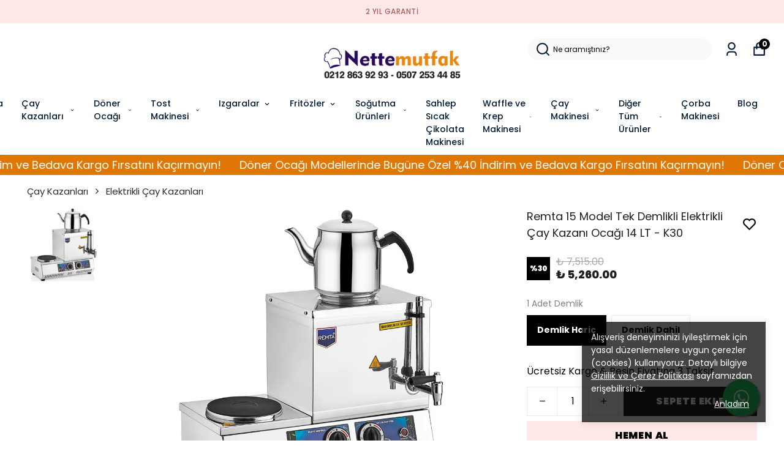

--- FILE ---
content_type: text/html; charset=utf-8
request_url: https://nettemutfak.com/remta-15-model-tek-demlikli-elektrikli-cay-kazani-ocagi-14-lt-k30/
body_size: 94000
content:
<!DOCTYPE html><html lang="tr"><head><meta charSet="utf-8"/><meta name="viewport" content="width=device-width, initial-scale=1.0, maximum-scale=1.0, user-scalable=no"/><title>Remta 15 Model Tek Demlikli Elektrikli Çay Kazanı Ocağı 14 LT - K30</title><meta name="description" content="Remta 15 Model Tek Demlikli Elektrikli Çay Kazanı Ocağı 14 LT - K30 fiyatları NetteMutfak&#x27;.da. İndirimi kaçırma, fırsatı yakala."/><meta property="og:type" content="website"/><meta property="og:site_name" content="https://nettemutfak.com"/><meta property="og:title" content="Remta 15 Model Tek Demlikli Elektrikli Çay Kazanı Ocağı 14 LT - K30"/><meta property="og:description" content="Remta 15 Model Tek Demlikli Elektrikli Çay Kazanı Ocağı 14 LT - K30 fiyatları NetteMutfak&#x27;.da. İndirimi kaçırma, fırsatı yakala."/><meta property="og:url" content="https://nettemutfak.com/remta-15-model-tek-demlikli-elektrikli-cay-kazani-ocagi-14-lt-k30?1-Adet-Demlik=Demlik-Hari%C3%A7"/><meta property="og:image" content="https://cdn.myikas.com/images/909a3668-d5b2-46f3-96b8-5b1fcbf97d71/2e586e66-1536-4b09-b993-98103ebd834a/image_1080.jpg"/><link rel="canonical" href="https://nettemutfak.com/remta-15-model-tek-demlikli-elektrikli-cay-kazani-ocagi-14-lt-k30"/><script type="application/ld+json">{"@context":"https://schema.org","@type":"Website","url":"https://nettemutfak.com"}</script><script type="application/ld+json">{"@context":"https://schema.org","@type":"Store","name":"nettemutfak","logo":"https://cdn.myikas.com/images/909a3668-d5b2-46f3-96b8-5b1fcbf97d71/cb77dc91-9dde-448b-9902-cb6de8310c28/image_1080.webp","image":"https://cdn.myikas.com/images/909a3668-d5b2-46f3-96b8-5b1fcbf97d71/cb77dc91-9dde-448b-9902-cb6de8310c28/image_1080.webp","url":"https://nettemutfak.com","telephone":"+905072534485","address":{"@type":"PostalAddress"}}</script><script type="application/ld+json">{"@context":"https://schema.org/","@type":"Product","name":"Remta 15 Model Tek Demlikli Elektrikli Çay Kazanı Ocağı 14 LT - K30","description":"Remta 15 Model Tek Demlikli Elektrikli Çay Kazanı Ocağı 14 LT - K30 fiyatları NetteMutfak'.da. İndirimi kaçırma, fırsatı yakala.","image":["https://cdn.myikas.com/images/909a3668-d5b2-46f3-96b8-5b1fcbf97d71/2e586e66-1536-4b09-b993-98103ebd834a/image_1080.webp"],"productId":"98ae086b-b04e-4772-95e3-38784cee716e","sku":null,"mpn":"","brand":{"@type":"Brand"},"offers":{"@type":"Offer","url":"https://nettemutfak.com/remta-15-model-tek-demlikli-elektrikli-cay-kazani-ocagi-14-lt-k30?1-Adet-Demlik=Demlik-Hari%C3%A7","priceCurrency":"TRY","price":"5260.00","priceValidUntil":"","itemCondition":"https://schema.org/NewCondition","availability":"https://schema.org/InStock"}}</script><script type="application/ld+json">{"@context":"http://schema.org","@type":"BreadcrumbList","itemListElement":[{"@type":"ListItem","position":1,"name":"nettemutfak","item":"https://nettemutfak.com"},{"@type":"ListItem","position":2,"name":"Çay Kazanları","item":"https://nettemutfak.com/cay-kazanlari"},{"@type":"ListItem","position":3,"name":"Elektrikli Çay Kazanları","item":"https://nettemutfak.com/elektrikli-cay-kazanlari"},{"@type":"ListItem","position":4,"name":"Remta 15 Model Tek Demlikli Elektrikli Çay Kazanı Ocağı 14 LT - K30","item":"https://nettemutfak.com/remta-15-model-tek-demlikli-elektrikli-cay-kazani-ocagi-14-lt-k30"}]}</script><meta name="next-head-count" content="15"/><link rel="shortcut icon" href="https://cdn.myikas.com/images/theme-images/3a7a0134-0d78-4cec-bae9-adbb2d96cacd/image_180.webp" type="image/webp"/><script defer="">(function(w,d,s,l,i){w[l]=w[l]||[];w[l].push({'gtm.start':
              new Date().getTime(),event:'gtm.js'});var f=d.getElementsByTagName(s)[0],
              j=d.createElement(s),dl=l!='dataLayer'?'&l='+l:'';j.async=true;j.src=
              'https://www.googletagmanager.com/gtm.js?id='+i+dl;f.parentNode.insertBefore(j,f);
              })(window,document,'script','dataLayer','GTM-KFCCBSPF');</script><script defer="">!function(f,b,e,v,n,t,s)
          {if(f.fbq)return;n=f.fbq=function(){n.callMethod?
          n.callMethod.apply(n,arguments):n.queue.push(arguments)};
          if(!f._fbq)f._fbq=n;n.push=n;n.loaded=!0;n.version='2.0';
          n.queue=[];t=b.createElement(e);t.async=!0;
          t.src=v;s=b.getElementsByTagName(e)[0];
          s.parentNode.insertBefore(t,s)}(window, document,'script',
          'https://connect.facebook.net/en_US/fbevents.js');
          fbq('init', '9494664113960326');
          fbq.disablePushState = true;
          fbq.allowDuplicatePageViews = true;</script><script async="" src="https://www.googletagmanager.com/gtag/js?id=G-E9S1ENBM63"></script><script defer="">window.dataLayer = window.dataLayer || [];
            function gtag(){dataLayer.push(arguments);}
            gtag('js', new Date());
            gtag('config', 'G-E9S1ENBM63');</script><script>
    var subscribers = [];
    var subscribe = (subscriber) => { subscribers.push(subscriber); }; 
    var unsubscribe = () => {};
    
    window.IkasEvents = {
      subscribers,
      subscribe,
      unsubscribe
    };
  </script><script id="_waukgf">var _wau = _wau || []; _wau.push(["small", "2rathlzuiy", "kgf"]);</script><script async="" src="//waust.at/s.js"></script><script>document.documentElement.style.setProperty("--primary-color","#000000");
document.documentElement.style.setProperty("--primary-hoverColor","#2d2d2d");
document.documentElement.style.setProperty("--primary-variantNameColor","#000000");
document.documentElement.style.setProperty("--primary-variantSelectedNameColor","#ffffff");
document.documentElement.style.setProperty("--bodyBackgroundColor","#ffffff");
document.documentElement.style.setProperty("--variantTitleColor","#818181");
document.documentElement.style.setProperty("--variant-types-out-of-stock","#f4f4f5ff");</script> 
    <style>
      /* devanagari */
@font-face {
  font-family: 'Poppins';
  font-style: italic;
  font-weight: 100;
  font-display: swap;
  src: url(https://fonts.myikas.com/s/poppins/v24/pxiAyp8kv8JHgFVrJJLmE0tDMPKhSkFEkm8.woff2) format('woff2');
  unicode-range: U+0900-097F, U+1CD0-1CF9, U+200C-200D, U+20A8, U+20B9, U+20F0, U+25CC, U+A830-A839, U+A8E0-A8FF, U+11B00-11B09;
}
/* latin-ext */
@font-face {
  font-family: 'Poppins';
  font-style: italic;
  font-weight: 100;
  font-display: swap;
  src: url(https://fonts.myikas.com/s/poppins/v24/pxiAyp8kv8JHgFVrJJLmE0tMMPKhSkFEkm8.woff2) format('woff2');
  unicode-range: U+0100-02BA, U+02BD-02C5, U+02C7-02CC, U+02CE-02D7, U+02DD-02FF, U+0304, U+0308, U+0329, U+1D00-1DBF, U+1E00-1E9F, U+1EF2-1EFF, U+2020, U+20A0-20AB, U+20AD-20C0, U+2113, U+2C60-2C7F, U+A720-A7FF;
}
/* latin */
@font-face {
  font-family: 'Poppins';
  font-style: italic;
  font-weight: 100;
  font-display: swap;
  src: url(https://fonts.myikas.com/s/poppins/v24/pxiAyp8kv8JHgFVrJJLmE0tCMPKhSkFE.woff2) format('woff2');
  unicode-range: U+0000-00FF, U+0131, U+0152-0153, U+02BB-02BC, U+02C6, U+02DA, U+02DC, U+0304, U+0308, U+0329, U+2000-206F, U+20AC, U+2122, U+2191, U+2193, U+2212, U+2215, U+FEFF, U+FFFD;
}
/* devanagari */
@font-face {
  font-family: 'Poppins';
  font-style: italic;
  font-weight: 200;
  font-display: swap;
  src: url(https://fonts.myikas.com/s/poppins/v24/pxiDyp8kv8JHgFVrJJLmv1pVFteOYktMqlap.woff2) format('woff2');
  unicode-range: U+0900-097F, U+1CD0-1CF9, U+200C-200D, U+20A8, U+20B9, U+20F0, U+25CC, U+A830-A839, U+A8E0-A8FF, U+11B00-11B09;
}
/* latin-ext */
@font-face {
  font-family: 'Poppins';
  font-style: italic;
  font-weight: 200;
  font-display: swap;
  src: url(https://fonts.myikas.com/s/poppins/v24/pxiDyp8kv8JHgFVrJJLmv1pVGdeOYktMqlap.woff2) format('woff2');
  unicode-range: U+0100-02BA, U+02BD-02C5, U+02C7-02CC, U+02CE-02D7, U+02DD-02FF, U+0304, U+0308, U+0329, U+1D00-1DBF, U+1E00-1E9F, U+1EF2-1EFF, U+2020, U+20A0-20AB, U+20AD-20C0, U+2113, U+2C60-2C7F, U+A720-A7FF;
}
/* latin */
@font-face {
  font-family: 'Poppins';
  font-style: italic;
  font-weight: 200;
  font-display: swap;
  src: url(https://fonts.myikas.com/s/poppins/v24/pxiDyp8kv8JHgFVrJJLmv1pVF9eOYktMqg.woff2) format('woff2');
  unicode-range: U+0000-00FF, U+0131, U+0152-0153, U+02BB-02BC, U+02C6, U+02DA, U+02DC, U+0304, U+0308, U+0329, U+2000-206F, U+20AC, U+2122, U+2191, U+2193, U+2212, U+2215, U+FEFF, U+FFFD;
}
/* devanagari */
@font-face {
  font-family: 'Poppins';
  font-style: italic;
  font-weight: 300;
  font-display: swap;
  src: url(https://fonts.myikas.com/s/poppins/v24/pxiDyp8kv8JHgFVrJJLm21lVFteOYktMqlap.woff2) format('woff2');
  unicode-range: U+0900-097F, U+1CD0-1CF9, U+200C-200D, U+20A8, U+20B9, U+20F0, U+25CC, U+A830-A839, U+A8E0-A8FF, U+11B00-11B09;
}
/* latin-ext */
@font-face {
  font-family: 'Poppins';
  font-style: italic;
  font-weight: 300;
  font-display: swap;
  src: url(https://fonts.myikas.com/s/poppins/v24/pxiDyp8kv8JHgFVrJJLm21lVGdeOYktMqlap.woff2) format('woff2');
  unicode-range: U+0100-02BA, U+02BD-02C5, U+02C7-02CC, U+02CE-02D7, U+02DD-02FF, U+0304, U+0308, U+0329, U+1D00-1DBF, U+1E00-1E9F, U+1EF2-1EFF, U+2020, U+20A0-20AB, U+20AD-20C0, U+2113, U+2C60-2C7F, U+A720-A7FF;
}
/* latin */
@font-face {
  font-family: 'Poppins';
  font-style: italic;
  font-weight: 300;
  font-display: swap;
  src: url(https://fonts.myikas.com/s/poppins/v24/pxiDyp8kv8JHgFVrJJLm21lVF9eOYktMqg.woff2) format('woff2');
  unicode-range: U+0000-00FF, U+0131, U+0152-0153, U+02BB-02BC, U+02C6, U+02DA, U+02DC, U+0304, U+0308, U+0329, U+2000-206F, U+20AC, U+2122, U+2191, U+2193, U+2212, U+2215, U+FEFF, U+FFFD;
}
/* devanagari */
@font-face {
  font-family: 'Poppins';
  font-style: italic;
  font-weight: 400;
  font-display: swap;
  src: url(https://fonts.myikas.com/s/poppins/v24/pxiGyp8kv8JHgFVrJJLucXtAOvWDSHFF.woff2) format('woff2');
  unicode-range: U+0900-097F, U+1CD0-1CF9, U+200C-200D, U+20A8, U+20B9, U+20F0, U+25CC, U+A830-A839, U+A8E0-A8FF, U+11B00-11B09;
}
/* latin-ext */
@font-face {
  font-family: 'Poppins';
  font-style: italic;
  font-weight: 400;
  font-display: swap;
  src: url(https://fonts.myikas.com/s/poppins/v24/pxiGyp8kv8JHgFVrJJLufntAOvWDSHFF.woff2) format('woff2');
  unicode-range: U+0100-02BA, U+02BD-02C5, U+02C7-02CC, U+02CE-02D7, U+02DD-02FF, U+0304, U+0308, U+0329, U+1D00-1DBF, U+1E00-1E9F, U+1EF2-1EFF, U+2020, U+20A0-20AB, U+20AD-20C0, U+2113, U+2C60-2C7F, U+A720-A7FF;
}
/* latin */
@font-face {
  font-family: 'Poppins';
  font-style: italic;
  font-weight: 400;
  font-display: swap;
  src: url(https://fonts.myikas.com/s/poppins/v24/pxiGyp8kv8JHgFVrJJLucHtAOvWDSA.woff2) format('woff2');
  unicode-range: U+0000-00FF, U+0131, U+0152-0153, U+02BB-02BC, U+02C6, U+02DA, U+02DC, U+0304, U+0308, U+0329, U+2000-206F, U+20AC, U+2122, U+2191, U+2193, U+2212, U+2215, U+FEFF, U+FFFD;
}
/* devanagari */
@font-face {
  font-family: 'Poppins';
  font-style: italic;
  font-weight: 500;
  font-display: swap;
  src: url(https://fonts.myikas.com/s/poppins/v24/pxiDyp8kv8JHgFVrJJLmg1hVFteOYktMqlap.woff2) format('woff2');
  unicode-range: U+0900-097F, U+1CD0-1CF9, U+200C-200D, U+20A8, U+20B9, U+20F0, U+25CC, U+A830-A839, U+A8E0-A8FF, U+11B00-11B09;
}
/* latin-ext */
@font-face {
  font-family: 'Poppins';
  font-style: italic;
  font-weight: 500;
  font-display: swap;
  src: url(https://fonts.myikas.com/s/poppins/v24/pxiDyp8kv8JHgFVrJJLmg1hVGdeOYktMqlap.woff2) format('woff2');
  unicode-range: U+0100-02BA, U+02BD-02C5, U+02C7-02CC, U+02CE-02D7, U+02DD-02FF, U+0304, U+0308, U+0329, U+1D00-1DBF, U+1E00-1E9F, U+1EF2-1EFF, U+2020, U+20A0-20AB, U+20AD-20C0, U+2113, U+2C60-2C7F, U+A720-A7FF;
}
/* latin */
@font-face {
  font-family: 'Poppins';
  font-style: italic;
  font-weight: 500;
  font-display: swap;
  src: url(https://fonts.myikas.com/s/poppins/v24/pxiDyp8kv8JHgFVrJJLmg1hVF9eOYktMqg.woff2) format('woff2');
  unicode-range: U+0000-00FF, U+0131, U+0152-0153, U+02BB-02BC, U+02C6, U+02DA, U+02DC, U+0304, U+0308, U+0329, U+2000-206F, U+20AC, U+2122, U+2191, U+2193, U+2212, U+2215, U+FEFF, U+FFFD;
}
/* devanagari */
@font-face {
  font-family: 'Poppins';
  font-style: italic;
  font-weight: 600;
  font-display: swap;
  src: url(https://fonts.myikas.com/s/poppins/v24/pxiDyp8kv8JHgFVrJJLmr19VFteOYktMqlap.woff2) format('woff2');
  unicode-range: U+0900-097F, U+1CD0-1CF9, U+200C-200D, U+20A8, U+20B9, U+20F0, U+25CC, U+A830-A839, U+A8E0-A8FF, U+11B00-11B09;
}
/* latin-ext */
@font-face {
  font-family: 'Poppins';
  font-style: italic;
  font-weight: 600;
  font-display: swap;
  src: url(https://fonts.myikas.com/s/poppins/v24/pxiDyp8kv8JHgFVrJJLmr19VGdeOYktMqlap.woff2) format('woff2');
  unicode-range: U+0100-02BA, U+02BD-02C5, U+02C7-02CC, U+02CE-02D7, U+02DD-02FF, U+0304, U+0308, U+0329, U+1D00-1DBF, U+1E00-1E9F, U+1EF2-1EFF, U+2020, U+20A0-20AB, U+20AD-20C0, U+2113, U+2C60-2C7F, U+A720-A7FF;
}
/* latin */
@font-face {
  font-family: 'Poppins';
  font-style: italic;
  font-weight: 600;
  font-display: swap;
  src: url(https://fonts.myikas.com/s/poppins/v24/pxiDyp8kv8JHgFVrJJLmr19VF9eOYktMqg.woff2) format('woff2');
  unicode-range: U+0000-00FF, U+0131, U+0152-0153, U+02BB-02BC, U+02C6, U+02DA, U+02DC, U+0304, U+0308, U+0329, U+2000-206F, U+20AC, U+2122, U+2191, U+2193, U+2212, U+2215, U+FEFF, U+FFFD;
}
/* devanagari */
@font-face {
  font-family: 'Poppins';
  font-style: italic;
  font-weight: 700;
  font-display: swap;
  src: url(https://fonts.myikas.com/s/poppins/v24/pxiDyp8kv8JHgFVrJJLmy15VFteOYktMqlap.woff2) format('woff2');
  unicode-range: U+0900-097F, U+1CD0-1CF9, U+200C-200D, U+20A8, U+20B9, U+20F0, U+25CC, U+A830-A839, U+A8E0-A8FF, U+11B00-11B09;
}
/* latin-ext */
@font-face {
  font-family: 'Poppins';
  font-style: italic;
  font-weight: 700;
  font-display: swap;
  src: url(https://fonts.myikas.com/s/poppins/v24/pxiDyp8kv8JHgFVrJJLmy15VGdeOYktMqlap.woff2) format('woff2');
  unicode-range: U+0100-02BA, U+02BD-02C5, U+02C7-02CC, U+02CE-02D7, U+02DD-02FF, U+0304, U+0308, U+0329, U+1D00-1DBF, U+1E00-1E9F, U+1EF2-1EFF, U+2020, U+20A0-20AB, U+20AD-20C0, U+2113, U+2C60-2C7F, U+A720-A7FF;
}
/* latin */
@font-face {
  font-family: 'Poppins';
  font-style: italic;
  font-weight: 700;
  font-display: swap;
  src: url(https://fonts.myikas.com/s/poppins/v24/pxiDyp8kv8JHgFVrJJLmy15VF9eOYktMqg.woff2) format('woff2');
  unicode-range: U+0000-00FF, U+0131, U+0152-0153, U+02BB-02BC, U+02C6, U+02DA, U+02DC, U+0304, U+0308, U+0329, U+2000-206F, U+20AC, U+2122, U+2191, U+2193, U+2212, U+2215, U+FEFF, U+FFFD;
}
/* devanagari */
@font-face {
  font-family: 'Poppins';
  font-style: italic;
  font-weight: 800;
  font-display: swap;
  src: url(https://fonts.myikas.com/s/poppins/v24/pxiDyp8kv8JHgFVrJJLm111VFteOYktMqlap.woff2) format('woff2');
  unicode-range: U+0900-097F, U+1CD0-1CF9, U+200C-200D, U+20A8, U+20B9, U+20F0, U+25CC, U+A830-A839, U+A8E0-A8FF, U+11B00-11B09;
}
/* latin-ext */
@font-face {
  font-family: 'Poppins';
  font-style: italic;
  font-weight: 800;
  font-display: swap;
  src: url(https://fonts.myikas.com/s/poppins/v24/pxiDyp8kv8JHgFVrJJLm111VGdeOYktMqlap.woff2) format('woff2');
  unicode-range: U+0100-02BA, U+02BD-02C5, U+02C7-02CC, U+02CE-02D7, U+02DD-02FF, U+0304, U+0308, U+0329, U+1D00-1DBF, U+1E00-1E9F, U+1EF2-1EFF, U+2020, U+20A0-20AB, U+20AD-20C0, U+2113, U+2C60-2C7F, U+A720-A7FF;
}
/* latin */
@font-face {
  font-family: 'Poppins';
  font-style: italic;
  font-weight: 800;
  font-display: swap;
  src: url(https://fonts.myikas.com/s/poppins/v24/pxiDyp8kv8JHgFVrJJLm111VF9eOYktMqg.woff2) format('woff2');
  unicode-range: U+0000-00FF, U+0131, U+0152-0153, U+02BB-02BC, U+02C6, U+02DA, U+02DC, U+0304, U+0308, U+0329, U+2000-206F, U+20AC, U+2122, U+2191, U+2193, U+2212, U+2215, U+FEFF, U+FFFD;
}
/* devanagari */
@font-face {
  font-family: 'Poppins';
  font-style: italic;
  font-weight: 900;
  font-display: swap;
  src: url(https://fonts.myikas.com/s/poppins/v24/pxiDyp8kv8JHgFVrJJLm81xVFteOYktMqlap.woff2) format('woff2');
  unicode-range: U+0900-097F, U+1CD0-1CF9, U+200C-200D, U+20A8, U+20B9, U+20F0, U+25CC, U+A830-A839, U+A8E0-A8FF, U+11B00-11B09;
}
/* latin-ext */
@font-face {
  font-family: 'Poppins';
  font-style: italic;
  font-weight: 900;
  font-display: swap;
  src: url(https://fonts.myikas.com/s/poppins/v24/pxiDyp8kv8JHgFVrJJLm81xVGdeOYktMqlap.woff2) format('woff2');
  unicode-range: U+0100-02BA, U+02BD-02C5, U+02C7-02CC, U+02CE-02D7, U+02DD-02FF, U+0304, U+0308, U+0329, U+1D00-1DBF, U+1E00-1E9F, U+1EF2-1EFF, U+2020, U+20A0-20AB, U+20AD-20C0, U+2113, U+2C60-2C7F, U+A720-A7FF;
}
/* latin */
@font-face {
  font-family: 'Poppins';
  font-style: italic;
  font-weight: 900;
  font-display: swap;
  src: url(https://fonts.myikas.com/s/poppins/v24/pxiDyp8kv8JHgFVrJJLm81xVF9eOYktMqg.woff2) format('woff2');
  unicode-range: U+0000-00FF, U+0131, U+0152-0153, U+02BB-02BC, U+02C6, U+02DA, U+02DC, U+0304, U+0308, U+0329, U+2000-206F, U+20AC, U+2122, U+2191, U+2193, U+2212, U+2215, U+FEFF, U+FFFD;
}
/* devanagari */
@font-face {
  font-family: 'Poppins';
  font-style: normal;
  font-weight: 100;
  font-display: swap;
  src: url(https://fonts.myikas.com/s/poppins/v24/pxiGyp8kv8JHgFVrLPTucXtAOvWDSHFF.woff2) format('woff2');
  unicode-range: U+0900-097F, U+1CD0-1CF9, U+200C-200D, U+20A8, U+20B9, U+20F0, U+25CC, U+A830-A839, U+A8E0-A8FF, U+11B00-11B09;
}
/* latin-ext */
@font-face {
  font-family: 'Poppins';
  font-style: normal;
  font-weight: 100;
  font-display: swap;
  src: url(https://fonts.myikas.com/s/poppins/v24/pxiGyp8kv8JHgFVrLPTufntAOvWDSHFF.woff2) format('woff2');
  unicode-range: U+0100-02BA, U+02BD-02C5, U+02C7-02CC, U+02CE-02D7, U+02DD-02FF, U+0304, U+0308, U+0329, U+1D00-1DBF, U+1E00-1E9F, U+1EF2-1EFF, U+2020, U+20A0-20AB, U+20AD-20C0, U+2113, U+2C60-2C7F, U+A720-A7FF;
}
/* latin */
@font-face {
  font-family: 'Poppins';
  font-style: normal;
  font-weight: 100;
  font-display: swap;
  src: url(https://fonts.myikas.com/s/poppins/v24/pxiGyp8kv8JHgFVrLPTucHtAOvWDSA.woff2) format('woff2');
  unicode-range: U+0000-00FF, U+0131, U+0152-0153, U+02BB-02BC, U+02C6, U+02DA, U+02DC, U+0304, U+0308, U+0329, U+2000-206F, U+20AC, U+2122, U+2191, U+2193, U+2212, U+2215, U+FEFF, U+FFFD;
}
/* devanagari */
@font-face {
  font-family: 'Poppins';
  font-style: normal;
  font-weight: 200;
  font-display: swap;
  src: url(https://fonts.myikas.com/s/poppins/v24/pxiByp8kv8JHgFVrLFj_Z11lFd2JQEl8qw.woff2) format('woff2');
  unicode-range: U+0900-097F, U+1CD0-1CF9, U+200C-200D, U+20A8, U+20B9, U+20F0, U+25CC, U+A830-A839, U+A8E0-A8FF, U+11B00-11B09;
}
/* latin-ext */
@font-face {
  font-family: 'Poppins';
  font-style: normal;
  font-weight: 200;
  font-display: swap;
  src: url(https://fonts.myikas.com/s/poppins/v24/pxiByp8kv8JHgFVrLFj_Z1JlFd2JQEl8qw.woff2) format('woff2');
  unicode-range: U+0100-02BA, U+02BD-02C5, U+02C7-02CC, U+02CE-02D7, U+02DD-02FF, U+0304, U+0308, U+0329, U+1D00-1DBF, U+1E00-1E9F, U+1EF2-1EFF, U+2020, U+20A0-20AB, U+20AD-20C0, U+2113, U+2C60-2C7F, U+A720-A7FF;
}
/* latin */
@font-face {
  font-family: 'Poppins';
  font-style: normal;
  font-weight: 200;
  font-display: swap;
  src: url(https://fonts.myikas.com/s/poppins/v24/pxiByp8kv8JHgFVrLFj_Z1xlFd2JQEk.woff2) format('woff2');
  unicode-range: U+0000-00FF, U+0131, U+0152-0153, U+02BB-02BC, U+02C6, U+02DA, U+02DC, U+0304, U+0308, U+0329, U+2000-206F, U+20AC, U+2122, U+2191, U+2193, U+2212, U+2215, U+FEFF, U+FFFD;
}
/* devanagari */
@font-face {
  font-family: 'Poppins';
  font-style: normal;
  font-weight: 300;
  font-display: swap;
  src: url(https://fonts.myikas.com/s/poppins/v24/pxiByp8kv8JHgFVrLDz8Z11lFd2JQEl8qw.woff2) format('woff2');
  unicode-range: U+0900-097F, U+1CD0-1CF9, U+200C-200D, U+20A8, U+20B9, U+20F0, U+25CC, U+A830-A839, U+A8E0-A8FF, U+11B00-11B09;
}
/* latin-ext */
@font-face {
  font-family: 'Poppins';
  font-style: normal;
  font-weight: 300;
  font-display: swap;
  src: url(https://fonts.myikas.com/s/poppins/v24/pxiByp8kv8JHgFVrLDz8Z1JlFd2JQEl8qw.woff2) format('woff2');
  unicode-range: U+0100-02BA, U+02BD-02C5, U+02C7-02CC, U+02CE-02D7, U+02DD-02FF, U+0304, U+0308, U+0329, U+1D00-1DBF, U+1E00-1E9F, U+1EF2-1EFF, U+2020, U+20A0-20AB, U+20AD-20C0, U+2113, U+2C60-2C7F, U+A720-A7FF;
}
/* latin */
@font-face {
  font-family: 'Poppins';
  font-style: normal;
  font-weight: 300;
  font-display: swap;
  src: url(https://fonts.myikas.com/s/poppins/v24/pxiByp8kv8JHgFVrLDz8Z1xlFd2JQEk.woff2) format('woff2');
  unicode-range: U+0000-00FF, U+0131, U+0152-0153, U+02BB-02BC, U+02C6, U+02DA, U+02DC, U+0304, U+0308, U+0329, U+2000-206F, U+20AC, U+2122, U+2191, U+2193, U+2212, U+2215, U+FEFF, U+FFFD;
}
/* devanagari */
@font-face {
  font-family: 'Poppins';
  font-style: normal;
  font-weight: 400;
  font-display: swap;
  src: url(https://fonts.myikas.com/s/poppins/v24/pxiEyp8kv8JHgFVrJJbecnFHGPezSQ.woff2) format('woff2');
  unicode-range: U+0900-097F, U+1CD0-1CF9, U+200C-200D, U+20A8, U+20B9, U+20F0, U+25CC, U+A830-A839, U+A8E0-A8FF, U+11B00-11B09;
}
/* latin-ext */
@font-face {
  font-family: 'Poppins';
  font-style: normal;
  font-weight: 400;
  font-display: swap;
  src: url(https://fonts.myikas.com/s/poppins/v24/pxiEyp8kv8JHgFVrJJnecnFHGPezSQ.woff2) format('woff2');
  unicode-range: U+0100-02BA, U+02BD-02C5, U+02C7-02CC, U+02CE-02D7, U+02DD-02FF, U+0304, U+0308, U+0329, U+1D00-1DBF, U+1E00-1E9F, U+1EF2-1EFF, U+2020, U+20A0-20AB, U+20AD-20C0, U+2113, U+2C60-2C7F, U+A720-A7FF;
}
/* latin */
@font-face {
  font-family: 'Poppins';
  font-style: normal;
  font-weight: 400;
  font-display: swap;
  src: url(https://fonts.myikas.com/s/poppins/v24/pxiEyp8kv8JHgFVrJJfecnFHGPc.woff2) format('woff2');
  unicode-range: U+0000-00FF, U+0131, U+0152-0153, U+02BB-02BC, U+02C6, U+02DA, U+02DC, U+0304, U+0308, U+0329, U+2000-206F, U+20AC, U+2122, U+2191, U+2193, U+2212, U+2215, U+FEFF, U+FFFD;
}
/* devanagari */
@font-face {
  font-family: 'Poppins';
  font-style: normal;
  font-weight: 500;
  font-display: swap;
  src: url(https://fonts.myikas.com/s/poppins/v24/pxiByp8kv8JHgFVrLGT9Z11lFd2JQEl8qw.woff2) format('woff2');
  unicode-range: U+0900-097F, U+1CD0-1CF9, U+200C-200D, U+20A8, U+20B9, U+20F0, U+25CC, U+A830-A839, U+A8E0-A8FF, U+11B00-11B09;
}
/* latin-ext */
@font-face {
  font-family: 'Poppins';
  font-style: normal;
  font-weight: 500;
  font-display: swap;
  src: url(https://fonts.myikas.com/s/poppins/v24/pxiByp8kv8JHgFVrLGT9Z1JlFd2JQEl8qw.woff2) format('woff2');
  unicode-range: U+0100-02BA, U+02BD-02C5, U+02C7-02CC, U+02CE-02D7, U+02DD-02FF, U+0304, U+0308, U+0329, U+1D00-1DBF, U+1E00-1E9F, U+1EF2-1EFF, U+2020, U+20A0-20AB, U+20AD-20C0, U+2113, U+2C60-2C7F, U+A720-A7FF;
}
/* latin */
@font-face {
  font-family: 'Poppins';
  font-style: normal;
  font-weight: 500;
  font-display: swap;
  src: url(https://fonts.myikas.com/s/poppins/v24/pxiByp8kv8JHgFVrLGT9Z1xlFd2JQEk.woff2) format('woff2');
  unicode-range: U+0000-00FF, U+0131, U+0152-0153, U+02BB-02BC, U+02C6, U+02DA, U+02DC, U+0304, U+0308, U+0329, U+2000-206F, U+20AC, U+2122, U+2191, U+2193, U+2212, U+2215, U+FEFF, U+FFFD;
}
/* devanagari */
@font-face {
  font-family: 'Poppins';
  font-style: normal;
  font-weight: 600;
  font-display: swap;
  src: url(https://fonts.myikas.com/s/poppins/v24/pxiByp8kv8JHgFVrLEj6Z11lFd2JQEl8qw.woff2) format('woff2');
  unicode-range: U+0900-097F, U+1CD0-1CF9, U+200C-200D, U+20A8, U+20B9, U+20F0, U+25CC, U+A830-A839, U+A8E0-A8FF, U+11B00-11B09;
}
/* latin-ext */
@font-face {
  font-family: 'Poppins';
  font-style: normal;
  font-weight: 600;
  font-display: swap;
  src: url(https://fonts.myikas.com/s/poppins/v24/pxiByp8kv8JHgFVrLEj6Z1JlFd2JQEl8qw.woff2) format('woff2');
  unicode-range: U+0100-02BA, U+02BD-02C5, U+02C7-02CC, U+02CE-02D7, U+02DD-02FF, U+0304, U+0308, U+0329, U+1D00-1DBF, U+1E00-1E9F, U+1EF2-1EFF, U+2020, U+20A0-20AB, U+20AD-20C0, U+2113, U+2C60-2C7F, U+A720-A7FF;
}
/* latin */
@font-face {
  font-family: 'Poppins';
  font-style: normal;
  font-weight: 600;
  font-display: swap;
  src: url(https://fonts.myikas.com/s/poppins/v24/pxiByp8kv8JHgFVrLEj6Z1xlFd2JQEk.woff2) format('woff2');
  unicode-range: U+0000-00FF, U+0131, U+0152-0153, U+02BB-02BC, U+02C6, U+02DA, U+02DC, U+0304, U+0308, U+0329, U+2000-206F, U+20AC, U+2122, U+2191, U+2193, U+2212, U+2215, U+FEFF, U+FFFD;
}
/* devanagari */
@font-face {
  font-family: 'Poppins';
  font-style: normal;
  font-weight: 700;
  font-display: swap;
  src: url(https://fonts.myikas.com/s/poppins/v24/pxiByp8kv8JHgFVrLCz7Z11lFd2JQEl8qw.woff2) format('woff2');
  unicode-range: U+0900-097F, U+1CD0-1CF9, U+200C-200D, U+20A8, U+20B9, U+20F0, U+25CC, U+A830-A839, U+A8E0-A8FF, U+11B00-11B09;
}
/* latin-ext */
@font-face {
  font-family: 'Poppins';
  font-style: normal;
  font-weight: 700;
  font-display: swap;
  src: url(https://fonts.myikas.com/s/poppins/v24/pxiByp8kv8JHgFVrLCz7Z1JlFd2JQEl8qw.woff2) format('woff2');
  unicode-range: U+0100-02BA, U+02BD-02C5, U+02C7-02CC, U+02CE-02D7, U+02DD-02FF, U+0304, U+0308, U+0329, U+1D00-1DBF, U+1E00-1E9F, U+1EF2-1EFF, U+2020, U+20A0-20AB, U+20AD-20C0, U+2113, U+2C60-2C7F, U+A720-A7FF;
}
/* latin */
@font-face {
  font-family: 'Poppins';
  font-style: normal;
  font-weight: 700;
  font-display: swap;
  src: url(https://fonts.myikas.com/s/poppins/v24/pxiByp8kv8JHgFVrLCz7Z1xlFd2JQEk.woff2) format('woff2');
  unicode-range: U+0000-00FF, U+0131, U+0152-0153, U+02BB-02BC, U+02C6, U+02DA, U+02DC, U+0304, U+0308, U+0329, U+2000-206F, U+20AC, U+2122, U+2191, U+2193, U+2212, U+2215, U+FEFF, U+FFFD;
}
/* devanagari */
@font-face {
  font-family: 'Poppins';
  font-style: normal;
  font-weight: 800;
  font-display: swap;
  src: url(https://fonts.myikas.com/s/poppins/v24/pxiByp8kv8JHgFVrLDD4Z11lFd2JQEl8qw.woff2) format('woff2');
  unicode-range: U+0900-097F, U+1CD0-1CF9, U+200C-200D, U+20A8, U+20B9, U+20F0, U+25CC, U+A830-A839, U+A8E0-A8FF, U+11B00-11B09;
}
/* latin-ext */
@font-face {
  font-family: 'Poppins';
  font-style: normal;
  font-weight: 800;
  font-display: swap;
  src: url(https://fonts.myikas.com/s/poppins/v24/pxiByp8kv8JHgFVrLDD4Z1JlFd2JQEl8qw.woff2) format('woff2');
  unicode-range: U+0100-02BA, U+02BD-02C5, U+02C7-02CC, U+02CE-02D7, U+02DD-02FF, U+0304, U+0308, U+0329, U+1D00-1DBF, U+1E00-1E9F, U+1EF2-1EFF, U+2020, U+20A0-20AB, U+20AD-20C0, U+2113, U+2C60-2C7F, U+A720-A7FF;
}
/* latin */
@font-face {
  font-family: 'Poppins';
  font-style: normal;
  font-weight: 800;
  font-display: swap;
  src: url(https://fonts.myikas.com/s/poppins/v24/pxiByp8kv8JHgFVrLDD4Z1xlFd2JQEk.woff2) format('woff2');
  unicode-range: U+0000-00FF, U+0131, U+0152-0153, U+02BB-02BC, U+02C6, U+02DA, U+02DC, U+0304, U+0308, U+0329, U+2000-206F, U+20AC, U+2122, U+2191, U+2193, U+2212, U+2215, U+FEFF, U+FFFD;
}
/* devanagari */
@font-face {
  font-family: 'Poppins';
  font-style: normal;
  font-weight: 900;
  font-display: swap;
  src: url(https://fonts.myikas.com/s/poppins/v24/pxiByp8kv8JHgFVrLBT5Z11lFd2JQEl8qw.woff2) format('woff2');
  unicode-range: U+0900-097F, U+1CD0-1CF9, U+200C-200D, U+20A8, U+20B9, U+20F0, U+25CC, U+A830-A839, U+A8E0-A8FF, U+11B00-11B09;
}
/* latin-ext */
@font-face {
  font-family: 'Poppins';
  font-style: normal;
  font-weight: 900;
  font-display: swap;
  src: url(https://fonts.myikas.com/s/poppins/v24/pxiByp8kv8JHgFVrLBT5Z1JlFd2JQEl8qw.woff2) format('woff2');
  unicode-range: U+0100-02BA, U+02BD-02C5, U+02C7-02CC, U+02CE-02D7, U+02DD-02FF, U+0304, U+0308, U+0329, U+1D00-1DBF, U+1E00-1E9F, U+1EF2-1EFF, U+2020, U+20A0-20AB, U+20AD-20C0, U+2113, U+2C60-2C7F, U+A720-A7FF;
}
/* latin */
@font-face {
  font-family: 'Poppins';
  font-style: normal;
  font-weight: 900;
  font-display: swap;
  src: url(https://fonts.myikas.com/s/poppins/v24/pxiByp8kv8JHgFVrLBT5Z1xlFd2JQEk.woff2) format('woff2');
  unicode-range: U+0000-00FF, U+0131, U+0152-0153, U+02BB-02BC, U+02C6, U+02DA, U+02DC, U+0304, U+0308, U+0329, U+2000-206F, U+20AC, U+2122, U+2191, U+2193, U+2212, U+2215, U+FEFF, U+FFFD;
}


      body { 
          font-family: 'Poppins', -apple-system, system-ui, BlinkMacSystemFont, "Segoe UI", Roboto, "Helvetica Neue", Arial, sans-serif !important;
       } 

      </style><link rel="preconnect" href="https://cdn.myikas.com/"/><link rel="dns-prefetch" href="https://cdn.myikas.com/"/><link rel="preload" href="https://cdn.myikas.com/sf/v1/488a0258-e1c9-4fd1-8c30-34844f49ec10/535ae59c-8874-4445-81c6-93e633965fa6/1761815510860/_next/static/css/74029f586cd50141.css" as="style" crossorigin="anonymous"/><link rel="stylesheet" href="https://cdn.myikas.com/sf/v1/488a0258-e1c9-4fd1-8c30-34844f49ec10/535ae59c-8874-4445-81c6-93e633965fa6/1761815510860/_next/static/css/74029f586cd50141.css" crossorigin="anonymous" data-n-g=""/><link rel="preload" href="https://cdn.myikas.com/sf/v1/488a0258-e1c9-4fd1-8c30-34844f49ec10/535ae59c-8874-4445-81c6-93e633965fa6/1761815510860/_next/static/css/9fbcc04b7822d06d.css" as="style" crossorigin="anonymous"/><link rel="stylesheet" href="https://cdn.myikas.com/sf/v1/488a0258-e1c9-4fd1-8c30-34844f49ec10/535ae59c-8874-4445-81c6-93e633965fa6/1761815510860/_next/static/css/9fbcc04b7822d06d.css" crossorigin="anonymous" data-n-p=""/><noscript data-n-css=""></noscript><script defer="" crossorigin="anonymous" nomodule="" src="https://cdn.myikas.com/sf/v1/488a0258-e1c9-4fd1-8c30-34844f49ec10/535ae59c-8874-4445-81c6-93e633965fa6/1761815510860/_next/static/chunks/polyfills-0d1b80a048d4787e.js"></script><script src="https://cdn.myikas.com/sf/v1/488a0258-e1c9-4fd1-8c30-34844f49ec10/535ae59c-8874-4445-81c6-93e633965fa6/1761815510860/_next/static/chunks/webpack-8615804fb23cf127.js" defer="" crossorigin="anonymous"></script><script src="https://cdn.myikas.com/sf/v1/488a0258-e1c9-4fd1-8c30-34844f49ec10/535ae59c-8874-4445-81c6-93e633965fa6/1761815510860/_next/static/chunks/framework-79bce4a3a540b080.js" defer="" crossorigin="anonymous"></script><script src="https://cdn.myikas.com/sf/v1/488a0258-e1c9-4fd1-8c30-34844f49ec10/535ae59c-8874-4445-81c6-93e633965fa6/1761815510860/_next/static/chunks/main-44af86b1aeeee1ea.js" defer="" crossorigin="anonymous"></script><script src="https://cdn.myikas.com/sf/v1/488a0258-e1c9-4fd1-8c30-34844f49ec10/535ae59c-8874-4445-81c6-93e633965fa6/1761815510860/_next/static/chunks/pages/_app-f886e44a49ebf718.js" defer="" crossorigin="anonymous"></script><script src="https://cdn.myikas.com/sf/v1/488a0258-e1c9-4fd1-8c30-34844f49ec10/535ae59c-8874-4445-81c6-93e633965fa6/1761815510860/_next/static/chunks/29107295-4a69275373f23f88.js" defer="" crossorigin="anonymous"></script><script src="https://cdn.myikas.com/sf/v1/488a0258-e1c9-4fd1-8c30-34844f49ec10/535ae59c-8874-4445-81c6-93e633965fa6/1761815510860/_next/static/chunks/e82996df-3453922bb6cc0d81.js" defer="" crossorigin="anonymous"></script><script src="https://cdn.myikas.com/sf/v1/488a0258-e1c9-4fd1-8c30-34844f49ec10/535ae59c-8874-4445-81c6-93e633965fa6/1761815510860/_next/static/chunks/fea29d9f-111c5a50cc7d10f8.js" defer="" crossorigin="anonymous"></script><script src="https://cdn.myikas.com/sf/v1/488a0258-e1c9-4fd1-8c30-34844f49ec10/535ae59c-8874-4445-81c6-93e633965fa6/1761815510860/_next/static/chunks/e21e5bbe-6cf8b914e4ae1740.js" defer="" crossorigin="anonymous"></script><script src="https://cdn.myikas.com/sf/v1/488a0258-e1c9-4fd1-8c30-34844f49ec10/535ae59c-8874-4445-81c6-93e633965fa6/1761815510860/_next/static/chunks/3a17f596-ba670d59f84ce9f8.js" defer="" crossorigin="anonymous"></script><script src="https://cdn.myikas.com/sf/v1/488a0258-e1c9-4fd1-8c30-34844f49ec10/535ae59c-8874-4445-81c6-93e633965fa6/1761815510860/_next/static/chunks/41155975-21ab3346cb1ce36e.js" defer="" crossorigin="anonymous"></script><script src="https://cdn.myikas.com/sf/v1/488a0258-e1c9-4fd1-8c30-34844f49ec10/535ae59c-8874-4445-81c6-93e633965fa6/1761815510860/_next/static/chunks/cb355538-41b569a25ced54d3.js" defer="" crossorigin="anonymous"></script><script src="https://cdn.myikas.com/sf/v1/488a0258-e1c9-4fd1-8c30-34844f49ec10/535ae59c-8874-4445-81c6-93e633965fa6/1761815510860/_next/static/chunks/4577d2ec-39584a3511d4d457.js" defer="" crossorigin="anonymous"></script><script src="https://cdn.myikas.com/sf/v1/488a0258-e1c9-4fd1-8c30-34844f49ec10/535ae59c-8874-4445-81c6-93e633965fa6/1761815510860/_next/static/chunks/737a5600-4d6189410635e771.js" defer="" crossorigin="anonymous"></script><script src="https://cdn.myikas.com/sf/v1/488a0258-e1c9-4fd1-8c30-34844f49ec10/535ae59c-8874-4445-81c6-93e633965fa6/1761815510860/_next/static/chunks/ebc70433-3e2bbd081005697c.js" defer="" crossorigin="anonymous"></script><script src="https://cdn.myikas.com/sf/v1/488a0258-e1c9-4fd1-8c30-34844f49ec10/535ae59c-8874-4445-81c6-93e633965fa6/1761815510860/_next/static/chunks/6eb5140f-a1837828f3a466d1.js" defer="" crossorigin="anonymous"></script><script src="https://cdn.myikas.com/sf/v1/488a0258-e1c9-4fd1-8c30-34844f49ec10/535ae59c-8874-4445-81c6-93e633965fa6/1761815510860/_next/static/chunks/90cba634-2f5f13adf08ab945.js" defer="" crossorigin="anonymous"></script><script src="https://cdn.myikas.com/sf/v1/488a0258-e1c9-4fd1-8c30-34844f49ec10/535ae59c-8874-4445-81c6-93e633965fa6/1761815510860/_next/static/chunks/5d416436-e6f5c3da4cc7661a.js" defer="" crossorigin="anonymous"></script><script src="https://cdn.myikas.com/sf/v1/488a0258-e1c9-4fd1-8c30-34844f49ec10/535ae59c-8874-4445-81c6-93e633965fa6/1761815510860/_next/static/chunks/5727625e-4fc022601e94836d.js" defer="" crossorigin="anonymous"></script><script src="https://cdn.myikas.com/sf/v1/488a0258-e1c9-4fd1-8c30-34844f49ec10/535ae59c-8874-4445-81c6-93e633965fa6/1761815510860/_next/static/chunks/92977076-3e69fcbd56b314de.js" defer="" crossorigin="anonymous"></script><script src="https://cdn.myikas.com/sf/v1/488a0258-e1c9-4fd1-8c30-34844f49ec10/535ae59c-8874-4445-81c6-93e633965fa6/1761815510860/_next/static/chunks/019d026b-f3f6603af3b877aa.js" defer="" crossorigin="anonymous"></script><script src="https://cdn.myikas.com/sf/v1/488a0258-e1c9-4fd1-8c30-34844f49ec10/535ae59c-8874-4445-81c6-93e633965fa6/1761815510860/_next/static/chunks/34-a3fc16d474cb86c2.js" defer="" crossorigin="anonymous"></script><script src="https://cdn.myikas.com/sf/v1/488a0258-e1c9-4fd1-8c30-34844f49ec10/535ae59c-8874-4445-81c6-93e633965fa6/1761815510860/_next/static/chunks/4189-b54f51b76fe845d0.js" defer="" crossorigin="anonymous"></script><script src="https://cdn.myikas.com/sf/v1/488a0258-e1c9-4fd1-8c30-34844f49ec10/535ae59c-8874-4445-81c6-93e633965fa6/1761815510860/_next/static/chunks/2180-6385a178d26fbb2e.js" defer="" crossorigin="anonymous"></script><script src="https://cdn.myikas.com/sf/v1/488a0258-e1c9-4fd1-8c30-34844f49ec10/535ae59c-8874-4445-81c6-93e633965fa6/1761815510860/_next/static/chunks/6751-9891486f294c7bd1.js" defer="" crossorigin="anonymous"></script><script src="https://cdn.myikas.com/sf/v1/488a0258-e1c9-4fd1-8c30-34844f49ec10/535ae59c-8874-4445-81c6-93e633965fa6/1761815510860/_next/static/chunks/250-b2d85b2152908f2c.js" defer="" crossorigin="anonymous"></script><script src="https://cdn.myikas.com/sf/v1/488a0258-e1c9-4fd1-8c30-34844f49ec10/535ae59c-8874-4445-81c6-93e633965fa6/1761815510860/_next/static/chunks/2772-d560a55ce4e88c49.js" defer="" crossorigin="anonymous"></script><script src="https://cdn.myikas.com/sf/v1/488a0258-e1c9-4fd1-8c30-34844f49ec10/535ae59c-8874-4445-81c6-93e633965fa6/1761815510860/_next/static/chunks/443-5ab192c3a25e23fe.js" defer="" crossorigin="anonymous"></script><script src="https://cdn.myikas.com/sf/v1/488a0258-e1c9-4fd1-8c30-34844f49ec10/535ae59c-8874-4445-81c6-93e633965fa6/1761815510860/_next/static/chunks/pages/%5Bslug%5D-9ea5060ac498cb9c.js" defer="" crossorigin="anonymous"></script><script src="https://cdn.myikas.com/sf/v1/488a0258-e1c9-4fd1-8c30-34844f49ec10/535ae59c-8874-4445-81c6-93e633965fa6/1761815510860/_next/static/eca0v24L7iEKUcBBjKvCo/_buildManifest.js" defer="" crossorigin="anonymous"></script><script src="https://cdn.myikas.com/sf/v1/488a0258-e1c9-4fd1-8c30-34844f49ec10/535ae59c-8874-4445-81c6-93e633965fa6/1761815510860/_next/static/eca0v24L7iEKUcBBjKvCo/_ssgManifest.js" defer="" crossorigin="anonymous"></script></head><body><noscript><iframe src="https://www.googletagmanager.com/ns.html?id=GTM-KFCCBSPF" height="0" width="0" style="display:none;visibility:hidden"></iframe></noscript><noscript><img height="1" width="1" style="display:none" 
        src="https://www.facebook.com/tr?id=9494664113960326&ev=PageView&noscript=1"/></noscript><div id="__next" data-reactroot=""><div style="position:relative;min-height:100vh;display:flex;flex-direction:column;justify-content:space-between"><div><div id="-1"><style> <!-- -->
  .nav-links .nav-links-sub-main a.sub-link {
    font-size:18px
  }

  .nav-links .nav-links-sub-main ul li a.sub-link-deep {
    font-size:18px
   }

  <!-- --> </style><style> <!-- -->
  .nav-links .nav-links-sub-main a.sub-link {
    white-space:nowrap 
  }

  .nav-links .nav-links-sub-main ul li a.sub-link-deep {
     white-space:nowrap 
   }
.mega-menu-main ul.flex li a.leading-5 {
  white-space:nowrap !important
}
  <!-- --> </style><style>
  .nav-links .nav-links-sub-main div.sub-main-div:not(:last-child) {
    padding-bottom:8px
  }
  
  .nav-links .nav-links-sub-main ul li:not(:last-child) a.sub-link-deep{
    margin-bottom:8px
  }

  .mega-menu-li:not(:last-child) {
     padding-bottom:8px !important
  }
  <!-- --> </style><style>
  .add-to-basket-modal .modal-close-button-product {
    background-color:#000 !important
  }
  .add-to-basket-modal .modal-close-button-product {
    border-radius:0px
  }

  .add-to-basket-modal .product-detail-page-detail-price-box .price-main .discount-percent {
    border-radius:0px
  }

  .add-to-basket-modal .brand-name {
    display:flex
  }
  .add-to-basket-modal .product-detail-modal-slider-main .product-detail-page-slider :is(.slick-arrow.slick-next,.slick-arrow.slick-prev) {
    background-color: !important;
    border-color: !important;
  }
  .add-to-basket-modal .product-detail-modal-slider-main .product-detail-page-slider :is(.slick-arrow.slick-next,.slick-arrow.slick-prev) {
    border-radius:0px
  }

  .add-to-basket-modal .product-detail-modal-slider-main .product-detail-page-slider :is(.slick-arrow.slick-next,.slick-arrow.slick-prev) svg {
    color: !important
  }

  .add-to-basket-modal .product-detail-page-detail-box .primary-border,
  .add-to-basket-modal .product-detail-page-detail-box .product-detail-page-variants .selected-circle {
    border-width:1px !important
  }

  .add-to-basket-modal .add-basket-modal-product-detail-quantity-boxes {
    display:none
  }

  .add-to-basket-modal  {
    background-color:#ffffff !important
  }

  .add-to-basket-modal .product__code {
    display:block
  }


  </style><div class="sticky-header"><div class=" "><div><div class="text-center" id="announcements-main"><div class="swiper" style="height:0"><div class="swiper-wrapper"><div class="swiper-slide announcement-1 swiper-slide-duplicate" data-swiper-slide-index="1"><div><div style="color:#b05d5dff;background-color:#ffe8e8ff" class="slider-banner flex justify-center items-center h-full"><div class="w-3/4 mx-auto text-center announcement-text font-medium uppercase " style="font-size:12px">2 Yıl Garanti</div></div></div></div><div class="swiper-slide announcement-0" data-swiper-slide-index="0"><div><div style="color:#b05d5dff;background-color:#ffe8e8ff" class="slider-banner flex justify-center items-center h-full"><div class="w-3/4 mx-auto text-center announcement-text font-medium uppercase " style="font-size:12px">1500 TL Üzeri Ücretsiz Kargo</div></div></div></div><div class="swiper-slide announcement-1" data-swiper-slide-index="1"><div><div style="color:#b05d5dff;background-color:#ffe8e8ff" class="slider-banner flex justify-center items-center h-full"><div class="w-3/4 mx-auto text-center announcement-text font-medium uppercase " style="font-size:12px">2 Yıl Garanti</div></div></div></div><div class="swiper-slide announcement-0 swiper-slide-duplicate" data-swiper-slide-index="0"><div><div style="color:#b05d5dff;background-color:#ffe8e8ff" class="slider-banner flex justify-center items-center h-full"><div class="w-3/4 mx-auto text-center announcement-text font-medium uppercase " style="font-size:12px">1500 TL Üzeri Ücretsiz Kargo</div></div></div></div></div></div></div></div><header class="header   "><div style="padding-top:0;padding-bottom:0" class="container mx-auto py-5 flex-1 flex items-center"><div class="mobile-menu "><svg stroke="currentColor" fill="currentColor" stroke-width="0" version="1.1" viewBox="0 0 17 17" color="#000" style="color:#000" height="23" width="23" xmlns="http://www.w3.org/2000/svg"><g></g><path d="M16 3v2h-15v-2h15zM1 10h15v-2h-15v2zM1 15h15v-2h-15v2z"></path></svg></div><div class="logo relative "><div style="width:130px;height:74.28571428571429px" class="logo-main"><a href="/"><span style="box-sizing:border-box;display:block;overflow:hidden;width:initial;height:initial;background:none;opacity:1;border:0;margin:0;padding:0;position:relative"><span style="box-sizing:border-box;display:block;width:initial;height:initial;background:none;opacity:1;border:0;margin:0;padding:0;padding-top:57.14285714285714%"></span><img alt="nettemutfak" src="[data-uri]" decoding="async" data-nimg="responsive" style="position:absolute;top:0;left:0;bottom:0;right:0;box-sizing:border-box;padding:0;border:none;margin:auto;display:block;width:0;height:0;min-width:100%;max-width:100%;min-height:100%;max-height:100%;object-fit:contain"/><noscript><img alt="nettemutfak" sizes="690px" srcSet="https://cdn.myikas.com/images/theme-images/eed33fd3-56a5-4ecb-98a5-64b30059016b/image_180.webp 16w, https://cdn.myikas.com/images/theme-images/eed33fd3-56a5-4ecb-98a5-64b30059016b/image_180.webp 32w, https://cdn.myikas.com/images/theme-images/eed33fd3-56a5-4ecb-98a5-64b30059016b/image_180.webp 48w, https://cdn.myikas.com/images/theme-images/eed33fd3-56a5-4ecb-98a5-64b30059016b/image_180.webp 64w, https://cdn.myikas.com/images/theme-images/eed33fd3-56a5-4ecb-98a5-64b30059016b/image_180.webp 96w, https://cdn.myikas.com/images/theme-images/eed33fd3-56a5-4ecb-98a5-64b30059016b/image_180.webp 128w, https://cdn.myikas.com/images/theme-images/eed33fd3-56a5-4ecb-98a5-64b30059016b/image_180.webp 180w, https://cdn.myikas.com/images/theme-images/eed33fd3-56a5-4ecb-98a5-64b30059016b/image_180.webp 256w, https://cdn.myikas.com/images/theme-images/eed33fd3-56a5-4ecb-98a5-64b30059016b/image_360.webp 360w, https://cdn.myikas.com/images/theme-images/eed33fd3-56a5-4ecb-98a5-64b30059016b/image_360.webp 384w, https://cdn.myikas.com/images/theme-images/eed33fd3-56a5-4ecb-98a5-64b30059016b/image_540.webp 540w, https://cdn.myikas.com/images/theme-images/eed33fd3-56a5-4ecb-98a5-64b30059016b/image_720.webp 720w, https://cdn.myikas.com/images/theme-images/eed33fd3-56a5-4ecb-98a5-64b30059016b/image_900.webp 900w, https://cdn.myikas.com/images/theme-images/eed33fd3-56a5-4ecb-98a5-64b30059016b/image_1080.webp 1080w, https://cdn.myikas.com/images/theme-images/eed33fd3-56a5-4ecb-98a5-64b30059016b/image_1296.webp 1296w, https://cdn.myikas.com/images/theme-images/eed33fd3-56a5-4ecb-98a5-64b30059016b/image_1512.webp 1512w, https://cdn.myikas.com/images/theme-images/eed33fd3-56a5-4ecb-98a5-64b30059016b/image_1728.webp 1728w, https://cdn.myikas.com/images/theme-images/eed33fd3-56a5-4ecb-98a5-64b30059016b/image_1950.webp 1950w, https://cdn.myikas.com/images/theme-images/eed33fd3-56a5-4ecb-98a5-64b30059016b/image_2560.webp 2560w, https://cdn.myikas.com/images/theme-images/eed33fd3-56a5-4ecb-98a5-64b30059016b/image_3840.webp 3840w" src="https://cdn.myikas.com/images/theme-images/eed33fd3-56a5-4ecb-98a5-64b30059016b/image_3840.webp" decoding="async" data-nimg="responsive" style="position:absolute;top:0;left:0;bottom:0;right:0;box-sizing:border-box;padding:0;border:none;margin:auto;display:block;width:0;height:0;min-width:100%;max-width:100%;min-height:100%;max-height:100%;object-fit:contain" loading="lazy"/></noscript></span></a></div></div><div class="nav-links "><ul class="flex justify-center flex-wrap "><li><a id="header-link-0" target="" style="color:#031c37ff;font-size:14px;font-weight:500" class="parent p-hover " href="/">Anasayfa</a></li><li><a id="header-link-1" target="" style="color:#031c37ff;font-size:14px;font-weight:500" class="parent p-hover " href="/cay-kazanlari">Çay Kazanları<svg stroke="currentColor" fill="currentColor" stroke-width="0" viewBox="0 0 24 24" style="margin-left:5px" height="14" width="14" xmlns="http://www.w3.org/2000/svg"><path fill="none" d="M0 0h24v24H0V0z"></path><path d="M7.41 8.59 12 13.17l4.59-4.58L18 10l-6 6-6-6 1.41-1.41z"></path></svg></a><div style="top:40px" class=" announcement-show nav-links-sub-main flex passive"><div class="flex flex-col"><div class="sub-main-div"><a style="color:#031c37ff" target="" class="sub-link flex justify-between passive p-hover" href="/elektrikli-cay-kazanlari"><span>Elektrikli Çay Kazanları</span></a><div class="subdeep-child flex passive"></div></div><div class="sub-main-div"><a style="color:#031c37ff" target="" class="sub-link flex justify-between passive p-hover" href="/gazli-cay-kazanlari"><span>Gazlı Çay Kazanları</span></a><div class="subdeep-child flex passive"></div></div><div class="sub-main-div"><a style="color:#031c37ff" target="" class="sub-link flex justify-between passive p-hover" href="/gazli-elektrikli-cay-kazanlari"><span>Gazlı Elektrikli Çay Kazanları</span></a><div class="subdeep-child flex passive"></div></div></div></div></li><li><a id="header-link-2" target="" style="color:#031c37ff;font-size:14px;font-weight:500" class="parent p-hover " href="/doner-ocagi">Döner Ocağı<svg stroke="currentColor" fill="currentColor" stroke-width="0" viewBox="0 0 24 24" style="margin-left:5px" height="14" width="14" xmlns="http://www.w3.org/2000/svg"><path fill="none" d="M0 0h24v24H0V0z"></path><path d="M7.41 8.59 12 13.17l4.59-4.58L18 10l-6 6-6-6 1.41-1.41z"></path></svg></a><div style="top:40px" class=" announcement-show nav-links-sub-main flex passive"><div class="flex flex-col"><div class="sub-main-div"><a style="color:#031c37ff" target="" class="sub-link flex justify-between passive p-hover" href="/elektrikli-doner-ocagi"><span>Elektrikli Döner Ocağı</span></a><div class="subdeep-child flex passive"></div></div><div class="sub-main-div"><a style="color:#031c37ff" target="" class="sub-link flex justify-between passive p-hover" href="/gazli-doner-ocagi"><span>Gazlı Döner Ocağı</span></a><div class="subdeep-child flex passive"></div></div></div></div></li><li><a id="header-link-3" target="" style="color:#031c37ff;font-size:14px;font-weight:500" class="parent p-hover " href="/tost-makinesi">Tost Makinesi<svg stroke="currentColor" fill="currentColor" stroke-width="0" viewBox="0 0 24 24" style="margin-left:5px" height="14" width="14" xmlns="http://www.w3.org/2000/svg"><path fill="none" d="M0 0h24v24H0V0z"></path><path d="M7.41 8.59 12 13.17l4.59-4.58L18 10l-6 6-6-6 1.41-1.41z"></path></svg></a><div style="top:40px" class=" announcement-show nav-links-sub-main flex passive"><div class="flex flex-col"><div class="sub-main-div"><a style="color:#031c37ff" target="" class="sub-link flex justify-between passive p-hover" href="/elektrikli-tost-makinesi"><span>Elektrikli Tost Makinesi</span></a><div class="subdeep-child flex passive"></div></div><div class="sub-main-div"><a style="color:#031c37ff" target="" class="sub-link flex justify-between passive p-hover" href="/gazli-tost-makinesi"><span>Gazlı Tost Makinesi</span></a><div class="subdeep-child flex passive"></div></div></div></div></li><li><a id="header-link-4" target="" style="color:#031c37ff;font-size:14px;font-weight:500" class="parent p-hover " href="/izgaralar">Izgaralar<svg stroke="currentColor" fill="currentColor" stroke-width="0" viewBox="0 0 24 24" style="margin-left:5px" height="14" width="14" xmlns="http://www.w3.org/2000/svg"><path fill="none" d="M0 0h24v24H0V0z"></path><path d="M7.41 8.59 12 13.17l4.59-4.58L18 10l-6 6-6-6 1.41-1.41z"></path></svg></a><div style="top:40px" class=" announcement-show nav-links-sub-main flex passive"><div class="flex flex-col"><div class="sub-main-div"><a style="color:#031c37ff" target="" class="sub-link flex justify-between passive p-hover" href="/elektrikli-izgaralar"><span>Elektrikli Izgaralar</span></a><div class="subdeep-child flex passive"></div></div><div class="sub-main-div"><a style="color:#031c37ff" target="" class="sub-link flex justify-between passive p-hover" href="/gazli-izgaralar"><span>Gazlı Izgaralar</span></a><div class="subdeep-child flex passive"></div></div><div class="sub-main-div"><a style="color:#031c37ff" target="" class="sub-link flex justify-between passive p-hover" href="/salamander-izgara"><span>Salamander Izgara</span></a><div class="subdeep-child flex passive"></div></div></div></div></li><li><a id="header-link-5" target="" style="color:#031c37ff;font-size:14px;font-weight:500" class="parent p-hover " href="/fritozler">Fritözler<svg stroke="currentColor" fill="currentColor" stroke-width="0" viewBox="0 0 24 24" style="margin-left:5px" height="14" width="14" xmlns="http://www.w3.org/2000/svg"><path fill="none" d="M0 0h24v24H0V0z"></path><path d="M7.41 8.59 12 13.17l4.59-4.58L18 10l-6 6-6-6 1.41-1.41z"></path></svg></a><div style="top:40px" class=" announcement-show nav-links-sub-main flex passive"><div class="flex flex-col"><div class="sub-main-div"><a style="color:#031c37ff" target="" class="sub-link flex justify-between passive p-hover" href="/elektrikli-fritoz"><span>Elektrikli Fritöz</span></a><div class="subdeep-child flex passive"></div></div></div></div></li><li><a id="header-link-6" target="" style="color:#031c37ff;font-size:14px;font-weight:500" class="parent p-hover " href="/sogutma-urunleri">Soğutma Ürünleri<svg stroke="currentColor" fill="currentColor" stroke-width="0" viewBox="0 0 24 24" style="margin-left:5px" height="14" width="14" xmlns="http://www.w3.org/2000/svg"><path fill="none" d="M0 0h24v24H0V0z"></path><path d="M7.41 8.59 12 13.17l4.59-4.58L18 10l-6 6-6-6 1.41-1.41z"></path></svg></a><div style="top:40px" class=" announcement-show nav-links-sub-main flex passive"><div class="flex flex-col"><div class="sub-main-div"><a style="color:#031c37ff" target="" class="sub-link flex justify-between passive p-hover" href="/limonata-ayran-makinesi"><span>Limonata Ayran Makinesi</span></a><div class="subdeep-child flex passive"></div></div><div class="sub-main-div"><a style="color:#031c37ff" target="" class="sub-link flex justify-between passive p-hover" href="/buzlas-makinesi"><span>Buzlaş Makinesi</span></a><div class="subdeep-child flex passive"></div></div><div class="sub-main-div"><a style="color:#031c37ff" target="" class="sub-link flex justify-between passive p-hover" href="/su-sebili"><span>Su Sebili</span></a><div class="subdeep-child flex passive"></div></div></div></div></li><li><a id="header-link-7" target="" style="color:#031c37ff;font-size:14px;font-weight:500" class="parent p-hover " href="/sahlep-sicak-cikolata-makinesi">Sahlep Sıcak Çikolata Makinesi</a></li><li><a id="header-link-8" target="" style="color:#031c37ff;font-size:14px;font-weight:500" class="parent p-hover " href="/waffle-makinesi">Waffle ve Krep Makinesi<svg stroke="currentColor" fill="currentColor" stroke-width="0" viewBox="0 0 24 24" style="margin-left:5px" height="14" width="14" xmlns="http://www.w3.org/2000/svg"><path fill="none" d="M0 0h24v24H0V0z"></path><path d="M7.41 8.59 12 13.17l4.59-4.58L18 10l-6 6-6-6 1.41-1.41z"></path></svg></a><div style="top:40px" class=" announcement-show nav-links-sub-main flex passive"><div class="flex flex-col"><div class="sub-main-div"><a style="color:#031c37ff" target="" class="sub-link flex justify-between passive p-hover" href="/krep-makinesi"><span>Krep Makinesi</span></a><div class="subdeep-child flex passive"></div></div><div class="sub-main-div"><a style="color:#031c37ff" target="" class="sub-link flex justify-between passive p-hover" href="/waffle-makinesi-1"><span>Waffle Makinesi</span></a><div class="subdeep-child flex passive"></div></div><div class="sub-main-div"><a style="color:#031c37ff" target="" class="sub-link flex justify-between passive p-hover" href="/pankek-makinesi"><span>Pankek Makinesi</span></a><div class="subdeep-child flex passive"></div></div><div class="sub-main-div"><a style="color:#031c37ff" target="" class="sub-link flex justify-between passive p-hover" href="/kornet-pisirici"><span>Kornet Pişirici</span></a><div class="subdeep-child flex passive"></div></div></div></div></li><li><a id="header-link-9" target="" style="color:#031c37ff;font-size:14px;font-weight:500" class="parent p-hover " href="/cay-makinesi">Çay Makinesi<svg stroke="currentColor" fill="currentColor" stroke-width="0" viewBox="0 0 24 24" style="margin-left:5px" height="14" width="14" xmlns="http://www.w3.org/2000/svg"><path fill="none" d="M0 0h24v24H0V0z"></path><path d="M7.41 8.59 12 13.17l4.59-4.58L18 10l-6 6-6-6 1.41-1.41z"></path></svg></a><div style="top:40px" class=" announcement-show nav-links-sub-main flex passive"><div class="flex flex-col"><div class="sub-main-div"><a style="color:#031c37ff" target="" class="sub-link flex justify-between passive p-hover" href="/standart-cay-makinesi"><span>Standart Çay Makinesi</span></a><div class="subdeep-child flex passive"></div></div><div class="sub-main-div"><a style="color:#031c37ff" target="" class="sub-link flex justify-between passive p-hover" href="/elegance-cay-makineleri"><span>Elegance Çay Makineleri</span></a><div class="subdeep-child flex passive"></div></div><div class="sub-main-div"><a style="color:#031c37ff" target="" class="sub-link flex justify-between passive p-hover" href="/jumbo-premium-cay-makinesi"><span>Jumbo Premium Çay Makinesi</span></a><div class="subdeep-child flex passive"></div></div><div class="sub-main-div"><a style="color:#031c37ff" target="" class="sub-link flex justify-between passive p-hover" href="/elektrikli-semaver"><span>Elektrikli Semaver</span></a><div class="subdeep-child flex passive"></div></div></div></div></li><li><a id="header-link-10" target="" style="color:#031c37ff;font-size:14px;font-weight:500" class="parent p-hover " href="/diger-tum-urunler">Diğer Tüm Ürünler<svg stroke="currentColor" fill="currentColor" stroke-width="0" viewBox="0 0 24 24" style="margin-left:5px" height="14" width="14" xmlns="http://www.w3.org/2000/svg"><path fill="none" d="M0 0h24v24H0V0z"></path><path d="M7.41 8.59 12 13.17l4.59-4.58L18 10l-6 6-6-6 1.41-1.41z"></path></svg></a><div style="top:40px" class=" announcement-show nav-links-sub-main flex passive"><div class="flex flex-col"><div class="sub-main-div"><a style="color:#031c37ff" target="" class="sub-link flex justify-between passive p-hover" href="/narenciye-sikacagi-1"><span>Narenciye Sıkacağı</span></a><div class="subdeep-child flex passive"></div></div><div class="sub-main-div"><a style="color:#031c37ff" target="" class="sub-link flex justify-between passive p-hover" href="/sosislik"><span>Sosislik</span></a><div class="subdeep-child flex passive"></div></div><div class="sub-main-div"><a style="color:#031c37ff" target="" class="sub-link flex justify-between passive p-hover" href="/benmari"><span>Benmari</span></a><div class="subdeep-child flex passive"></div></div><div class="sub-main-div"><a style="color:#031c37ff" target="" class="sub-link flex justify-between passive p-hover" href="/blender"><span>Blender</span></a><div class="subdeep-child flex passive"></div></div><div class="sub-main-div"><a style="color:#031c37ff" target="" class="sub-link flex justify-between passive p-hover" href="/cikolata-eritme-makinesi"><span>Çikolata Eritme Makinesi</span></a><div class="subdeep-child flex passive"></div></div><div class="sub-main-div"><a style="color:#031c37ff" target="" class="sub-link flex justify-between passive p-hover" href="/lokanta-ocaklari-1"><span>Pişirme Ocakları</span><svg stroke="currentColor" fill="currentColor" stroke-width="0" viewBox="0 0 24 24" style="margin-top:0px;margin-left:5px" height="1em" width="1em" xmlns="http://www.w3.org/2000/svg"><path fill="none" d="M0 0h24v24H0V0z"></path><path d="M8.59 16.59 13.17 12 8.59 7.41 10 6l6 6-6 6-1.41-1.41z"></path></svg></a><div class="subdeep-child flex passive"></div></div></div></div></li><li><a id="header-link-11" target="" style="color:#031c37ff;font-size:14px;font-weight:500" class="parent p-hover " href="/corba-makinesi">Çorba Makinesi</a></li><li><a id="header-link-12" target="" style="color:#031c37ff;font-size:14px;font-weight:500" class="parent p-hover " href="/blog">Blog</a></li></ul></div><div class="header-icons-main "><ul class="flex justify-end items-center"><li class="flex items-center relative"><div class="link-bottom-icons-search-bar-main relative" style="margin-top:-5px"><input type="text" placeholder="Ne aramıştınız?" class="link-bottom-icons-search-bar"/></div><svg stroke="currentColor" fill="currentColor" stroke-width="0" viewBox="0 0 24 24" class="search-icon__new  absolute left-3 top-0 show" color="#031c37ff" style="color:#031c37ff" height="25" width="25" xmlns="http://www.w3.org/2000/svg"><path d="M18.031 16.6168L22.3137 20.8995L20.8995 22.3137L16.6168 18.031C15.0769 19.263 13.124 20 11 20C6.032 20 2 15.968 2 11C2 6.032 6.032 2 11 2C15.968 2 20 6.032 20 11C20 13.124 19.263 15.0769 18.031 16.6168ZM16.0247 15.8748C17.2475 14.6146 18 12.8956 18 11C18 7.1325 14.8675 4 11 4C7.1325 4 4 7.1325 4 11C4 14.8675 7.1325 18 11 18C12.8956 18 14.6146 17.2475 15.8748 16.0247L16.0247 15.8748Z"></path></svg></li><li class="account-icon"><a aria-label="Siparişlerim" href="/account/orders"><svg stroke="currentColor" fill="currentColor" stroke-width="0" viewBox="0 0 24 24" color="#031c37ff" style="color:#031c37ff" height="25" width="25" xmlns="http://www.w3.org/2000/svg"><path d="M20 22H18V20C18 18.3431 16.6569 17 15 17H9C7.34315 17 6 18.3431 6 20V22H4V20C4 17.2386 6.23858 15 9 15H15C17.7614 15 20 17.2386 20 20V22ZM12 13C8.68629 13 6 10.3137 6 7C6 3.68629 8.68629 1 12 1C15.3137 1 18 3.68629 18 7C18 10.3137 15.3137 13 12 13ZM12 11C14.2091 11 16 9.20914 16 7C16 4.79086 14.2091 3 12 3C9.79086 3 8 4.79086 8 7C8 9.20914 9.79086 11 12 11Z"></path></svg></a></li><li class="relative basket-bag"><svg stroke="currentColor" fill="currentColor" stroke-width="0" viewBox="0 0 24 24" color="#031c37ff" style="color:#031c37ff" height="25" width="25" xmlns="http://www.w3.org/2000/svg"><path d="M7.00488 7.99966V5.99966C7.00488 3.23824 9.24346 0.999664 12.0049 0.999664C14.7663 0.999664 17.0049 3.23824 17.0049 5.99966V7.99966H20.0049C20.5572 7.99966 21.0049 8.44738 21.0049 8.99966V20.9997C21.0049 21.5519 20.5572 21.9997 20.0049 21.9997H4.00488C3.4526 21.9997 3.00488 21.5519 3.00488 20.9997V8.99966C3.00488 8.44738 3.4526 7.99966 4.00488 7.99966H7.00488ZM7.00488 9.99966H5.00488V19.9997H19.0049V9.99966H17.0049V11.9997H15.0049V9.99966H9.00488V11.9997H7.00488V9.99966ZM9.00488 7.99966H15.0049V5.99966C15.0049 4.34281 13.6617 2.99966 12.0049 2.99966C10.348 2.99966 9.00488 4.34281 9.00488 5.99966V7.99966Z"></path></svg><span>0</span></li></ul></div></div></header></div></div><div style="height:65%;background-color:#fff" class="search-wrapper  passive "><div style="top:65%" class="header-search-bg-overlay "></div><div class="flex justify-between px-4 pt-4 sm:pt-0 md:pt-0 lg:pt-0 relative items-center"><div class="hidden sm:flex md:flex lg:flex xl:flex logo relative"><div style="width:230px;height:131.42857142857142px" class="logo-main cursor-pointer"><span style="box-sizing:border-box;display:block;overflow:hidden;width:initial;height:initial;background:none;opacity:1;border:0;margin:0;padding:0;position:relative"><span style="box-sizing:border-box;display:block;width:initial;height:initial;background:none;opacity:1;border:0;margin:0;padding:0;padding-top:57.14285714285714%"></span><img alt="nettemutfak" src="[data-uri]" decoding="async" data-nimg="responsive" style="position:absolute;top:0;left:0;bottom:0;right:0;box-sizing:border-box;padding:0;border:none;margin:auto;display:block;width:0;height:0;min-width:100%;max-width:100%;min-height:100%;max-height:100%;object-fit:contain"/><noscript><img alt="nettemutfak" sizes="70px" srcSet="https://cdn.myikas.com/images/theme-images/eed33fd3-56a5-4ecb-98a5-64b30059016b/image_180.webp 16w, https://cdn.myikas.com/images/theme-images/eed33fd3-56a5-4ecb-98a5-64b30059016b/image_180.webp 32w, https://cdn.myikas.com/images/theme-images/eed33fd3-56a5-4ecb-98a5-64b30059016b/image_180.webp 48w, https://cdn.myikas.com/images/theme-images/eed33fd3-56a5-4ecb-98a5-64b30059016b/image_180.webp 64w, https://cdn.myikas.com/images/theme-images/eed33fd3-56a5-4ecb-98a5-64b30059016b/image_180.webp 96w, https://cdn.myikas.com/images/theme-images/eed33fd3-56a5-4ecb-98a5-64b30059016b/image_180.webp 128w, https://cdn.myikas.com/images/theme-images/eed33fd3-56a5-4ecb-98a5-64b30059016b/image_180.webp 180w, https://cdn.myikas.com/images/theme-images/eed33fd3-56a5-4ecb-98a5-64b30059016b/image_180.webp 256w, https://cdn.myikas.com/images/theme-images/eed33fd3-56a5-4ecb-98a5-64b30059016b/image_360.webp 360w, https://cdn.myikas.com/images/theme-images/eed33fd3-56a5-4ecb-98a5-64b30059016b/image_360.webp 384w, https://cdn.myikas.com/images/theme-images/eed33fd3-56a5-4ecb-98a5-64b30059016b/image_540.webp 540w, https://cdn.myikas.com/images/theme-images/eed33fd3-56a5-4ecb-98a5-64b30059016b/image_720.webp 720w, https://cdn.myikas.com/images/theme-images/eed33fd3-56a5-4ecb-98a5-64b30059016b/image_900.webp 900w, https://cdn.myikas.com/images/theme-images/eed33fd3-56a5-4ecb-98a5-64b30059016b/image_1080.webp 1080w, https://cdn.myikas.com/images/theme-images/eed33fd3-56a5-4ecb-98a5-64b30059016b/image_1296.webp 1296w, https://cdn.myikas.com/images/theme-images/eed33fd3-56a5-4ecb-98a5-64b30059016b/image_1512.webp 1512w, https://cdn.myikas.com/images/theme-images/eed33fd3-56a5-4ecb-98a5-64b30059016b/image_1728.webp 1728w, https://cdn.myikas.com/images/theme-images/eed33fd3-56a5-4ecb-98a5-64b30059016b/image_1950.webp 1950w, https://cdn.myikas.com/images/theme-images/eed33fd3-56a5-4ecb-98a5-64b30059016b/image_2560.webp 2560w, https://cdn.myikas.com/images/theme-images/eed33fd3-56a5-4ecb-98a5-64b30059016b/image_3840.webp 3840w" src="https://cdn.myikas.com/images/theme-images/eed33fd3-56a5-4ecb-98a5-64b30059016b/image_3840.webp" decoding="async" data-nimg="responsive" style="position:absolute;top:0;left:0;bottom:0;right:0;box-sizing:border-box;padding:0;border:none;margin:auto;display:block;width:0;height:0;min-width:100%;max-width:100%;min-height:100%;max-height:100%;object-fit:contain" loading="lazy"/></noscript></span></div></div><div class="w-full  sm:w-4/6 md:w-4/6 lg:w-3/6 xl:w-3/6 mr-2 relative"><input type="text" class="search-input cornered" enterKeyHint="search" value="" placeholder="Ne aramıştınız?"/><span class="overlay-search-icon"><svg stroke="currentColor" fill="currentColor" stroke-width="0" viewBox="0 0 24 24" height="25" width="25" xmlns="http://www.w3.org/2000/svg"><path d="M18.031 16.6168L22.3137 20.8995L20.8995 22.3137L16.6168 18.031C15.0769 19.263 13.124 20 11 20C6.032 20 2 15.968 2 11C2 6.032 6.032 2 11 2C15.968 2 20 6.032 20 11C20 13.124 19.263 15.0769 18.031 16.6168ZM16.0247 15.8748C17.2475 14.6146 18 12.8956 18 11C18 7.1325 14.8675 4 11 4C7.1325 4 4 7.1325 4 11C4 14.8675 7.1325 18 11 18C12.8956 18 14.6146 17.2475 15.8748 16.0247L16.0247 15.8748Z"></path></svg></span></div><div><span class="overlay-close-icon cornered"><svg stroke="currentColor" fill="currentColor" stroke-width="0" viewBox="0 0 24 24" height="20" width="20" xmlns="http://www.w3.org/2000/svg"><path fill="none" d="M0 0h24v24H0z"></path><path d="M19 6.41 17.59 5 12 10.59 6.41 5 5 6.41 10.59 12 5 17.59 6.41 19 12 13.41 17.59 19 19 17.59 13.41 12z"></path></svg></span></div></div><div><div class="flex-1 mt-4 category-products-main"><div class=""></div></div></div></div></div><div id="0"><div class="marquee-container" style="color:#ffffffff;background-color:#e07603ff"><div class="marquee-wrapper"><div class="marquee-textcontainer" style="font-size:18px;animation-duration:100s"><span style="padding:0 15px">Döner Ocağı Modellerinde Bugüne Özel %40 İndirim ve Bedava Kargo Fırsatını Kaçırmayın!</span><span style="padding:0 15px">Döner Ocağı Modellerinde Bugüne Özel %40 İndirim ve Bedava Kargo Fırsatını Kaçırmayın!</span><span style="padding:0 15px">Döner Ocağı Modellerinde Bugüne Özel %40 İndirim ve Bedava Kargo Fırsatını Kaçırmayın!</span><span style="padding:0 15px">Döner Ocağı Modellerinde Bugüne Özel %40 İndirim ve Bedava Kargo Fırsatını Kaçırmayın!</span><span style="padding:0 15px">Döner Ocağı Modellerinde Bugüne Özel %40 İndirim ve Bedava Kargo Fırsatını Kaçırmayın!</span><span style="padding:0 15px">Döner Ocağı Modellerinde Bugüne Özel %40 İndirim ve Bedava Kargo Fırsatını Kaçırmayın!</span><span style="padding:0 15px">Döner Ocağı Modellerinde Bugüne Özel %40 İndirim ve Bedava Kargo Fırsatını Kaçırmayın!</span><span style="padding:0 15px">Döner Ocağı Modellerinde Bugüne Özel %40 İndirim ve Bedava Kargo Fırsatını Kaçırmayın!</span><span style="padding:0 15px">Döner Ocağı Modellerinde Bugüne Özel %40 İndirim ve Bedava Kargo Fırsatını Kaçırmayın!</span><span style="padding:0 15px">Döner Ocağı Modellerinde Bugüne Özel %40 İndirim ve Bedava Kargo Fırsatını Kaçırmayın!</span><span style="padding:0 15px">Döner Ocağı Modellerinde Bugüne Özel %40 İndirim ve Bedava Kargo Fırsatını Kaçırmayın!</span><span style="padding:0 15px">Döner Ocağı Modellerinde Bugüne Özel %40 İndirim ve Bedava Kargo Fırsatını Kaçırmayın!</span><span style="padding:0 15px">Döner Ocağı Modellerinde Bugüne Özel %40 İndirim ve Bedava Kargo Fırsatını Kaçırmayın!</span><span style="padding:0 15px">Döner Ocağı Modellerinde Bugüne Özel %40 İndirim ve Bedava Kargo Fırsatını Kaçırmayın!</span><span style="padding:0 15px">Döner Ocağı Modellerinde Bugüne Özel %40 İndirim ve Bedava Kargo Fırsatını Kaçırmayın!</span><span style="padding:0 15px">Döner Ocağı Modellerinde Bugüne Özel %40 İndirim ve Bedava Kargo Fırsatını Kaçırmayın!</span><span style="padding:0 15px">Döner Ocağı Modellerinde Bugüne Özel %40 İndirim ve Bedava Kargo Fırsatını Kaçırmayın!</span><span style="padding:0 15px">Döner Ocağı Modellerinde Bugüne Özel %40 İndirim ve Bedava Kargo Fırsatını Kaçırmayın!</span><span style="padding:0 15px">Döner Ocağı Modellerinde Bugüne Özel %40 İndirim ve Bedava Kargo Fırsatını Kaçırmayın!</span><span style="padding:0 15px">Döner Ocağı Modellerinde Bugüne Özel %40 İndirim ve Bedava Kargo Fırsatını Kaçırmayın!</span><span style="padding:0 15px">Döner Ocağı Modellerinde Bugüne Özel %40 İndirim ve Bedava Kargo Fırsatını Kaçırmayın!</span><span style="padding:0 15px">Döner Ocağı Modellerinde Bugüne Özel %40 İndirim ve Bedava Kargo Fırsatını Kaçırmayın!</span><span style="padding:0 15px">Döner Ocağı Modellerinde Bugüne Özel %40 İndirim ve Bedava Kargo Fırsatını Kaçırmayın!</span><span style="padding:0 15px">Döner Ocağı Modellerinde Bugüne Özel %40 İndirim ve Bedava Kargo Fırsatını Kaçırmayın!</span><span style="padding:0 15px">Döner Ocağı Modellerinde Bugüne Özel %40 İndirim ve Bedava Kargo Fırsatını Kaçırmayın!</span><span style="padding:0 15px">Döner Ocağı Modellerinde Bugüne Özel %40 İndirim ve Bedava Kargo Fırsatını Kaçırmayın!</span><span style="padding:0 15px">Döner Ocağı Modellerinde Bugüne Özel %40 İndirim ve Bedava Kargo Fırsatını Kaçırmayın!</span><span style="padding:0 15px">Döner Ocağı Modellerinde Bugüne Özel %40 İndirim ve Bedava Kargo Fırsatını Kaçırmayın!</span><span style="padding:0 15px">Döner Ocağı Modellerinde Bugüne Özel %40 İndirim ve Bedava Kargo Fırsatını Kaçırmayın!</span><span style="padding:0 15px">Döner Ocağı Modellerinde Bugüne Özel %40 İndirim ve Bedava Kargo Fırsatını Kaçırmayın!</span></div></div></div></div><div id="1"><div><style>
  .product-detail-page-buy-box .add-to-cart {color: #ffffffff}
  .product-detail-page-buy-box .add-to-cart {background-color: #232323ff}
  .product-detail-page-buy-box .add-to-cart:hover {background-color: #232323ff; color:#ffffffff };
  </style><div class="container mx-auto mb-8"><div class="breadcrumbs mb-4 pt-4 px-4"><ul><li class="breadcrumb-item "><a class="flex items-center" href="/cay-kazanlari">Çay Kazanları<span class="ml-2"><svg stroke="currentColor" fill="currentColor" stroke-width="0" viewBox="0 0 512 512" font-size="small" height="1em" width="1em" xmlns="http://www.w3.org/2000/svg"><path d="M294.1 256L167 129c-9.4-9.4-9.4-24.6 0-33.9s24.6-9.3 34 0L345 239c9.1 9.1 9.3 23.7.7 33.1L201.1 417c-4.7 4.7-10.9 7-17 7s-12.3-2.3-17-7c-9.4-9.4-9.4-24.6 0-33.9l127-127.1z"></path></svg></span></a></li><li class="breadcrumb-item "><a class="flex items-center" href="/elektrikli-cay-kazanlari">Elektrikli Çay Kazanları</a></li></ul></div><div class="grid grid-cols-1 sm:grid-cols-1 md:grid-cols-2 lg:grid-cols-3 xl:grid-cols-3"><div class="product-detail-page-slider-main col-span-2 px-0 sm:px-4 md:px-4 lg:px-4"><div class=""><style>.product-detail-page-slider { height:375px}</style><div class="image-slider product-detail-page-slider  relative "><div class="slider-container" style="width:120px"><div class="slider slider__main__h" style="width:120px"><div style="width:120px;height:120px;margin-bottom:10px" class="slide  "><span style="box-sizing:border-box;display:block;overflow:hidden;width:initial;height:initial;background:none;opacity:1;border:0;margin:0;padding:0;position:absolute;top:0;left:0;bottom:0;right:0"><img alt="Remta 15 Model Tek Demlikli Elektrikli Çay Kazanı Ocağı 14 LT - K30" src="[data-uri]" decoding="async" data-nimg="fill" style="position:absolute;top:0;left:0;bottom:0;right:0;box-sizing:border-box;padding:0;border:none;margin:auto;display:block;width:0;height:0;min-width:100%;max-width:100%;min-height:100%;max-height:100%;object-fit:contain"/><noscript><img alt="Remta 15 Model Tek Demlikli Elektrikli Çay Kazanı Ocağı 14 LT - K30" sizes="120px" srcSet="https://cdn.myikas.com/images/909a3668-d5b2-46f3-96b8-5b1fcbf97d71/2e586e66-1536-4b09-b993-98103ebd834a/image_180.webp 16w, https://cdn.myikas.com/images/909a3668-d5b2-46f3-96b8-5b1fcbf97d71/2e586e66-1536-4b09-b993-98103ebd834a/image_180.webp 32w, https://cdn.myikas.com/images/909a3668-d5b2-46f3-96b8-5b1fcbf97d71/2e586e66-1536-4b09-b993-98103ebd834a/image_180.webp 48w, https://cdn.myikas.com/images/909a3668-d5b2-46f3-96b8-5b1fcbf97d71/2e586e66-1536-4b09-b993-98103ebd834a/image_180.webp 64w, https://cdn.myikas.com/images/909a3668-d5b2-46f3-96b8-5b1fcbf97d71/2e586e66-1536-4b09-b993-98103ebd834a/image_180.webp 96w, https://cdn.myikas.com/images/909a3668-d5b2-46f3-96b8-5b1fcbf97d71/2e586e66-1536-4b09-b993-98103ebd834a/image_180.webp 128w, https://cdn.myikas.com/images/909a3668-d5b2-46f3-96b8-5b1fcbf97d71/2e586e66-1536-4b09-b993-98103ebd834a/image_180.webp 180w, https://cdn.myikas.com/images/909a3668-d5b2-46f3-96b8-5b1fcbf97d71/2e586e66-1536-4b09-b993-98103ebd834a/image_180.webp 256w, https://cdn.myikas.com/images/909a3668-d5b2-46f3-96b8-5b1fcbf97d71/2e586e66-1536-4b09-b993-98103ebd834a/image_360.webp 360w, https://cdn.myikas.com/images/909a3668-d5b2-46f3-96b8-5b1fcbf97d71/2e586e66-1536-4b09-b993-98103ebd834a/image_360.webp 384w, https://cdn.myikas.com/images/909a3668-d5b2-46f3-96b8-5b1fcbf97d71/2e586e66-1536-4b09-b993-98103ebd834a/image_540.webp 540w, https://cdn.myikas.com/images/909a3668-d5b2-46f3-96b8-5b1fcbf97d71/2e586e66-1536-4b09-b993-98103ebd834a/image_720.webp 720w, https://cdn.myikas.com/images/909a3668-d5b2-46f3-96b8-5b1fcbf97d71/2e586e66-1536-4b09-b993-98103ebd834a/image_900.webp 900w, https://cdn.myikas.com/images/909a3668-d5b2-46f3-96b8-5b1fcbf97d71/2e586e66-1536-4b09-b993-98103ebd834a/image_1080.webp 1080w, https://cdn.myikas.com/images/909a3668-d5b2-46f3-96b8-5b1fcbf97d71/2e586e66-1536-4b09-b993-98103ebd834a/image_1296.webp 1296w, https://cdn.myikas.com/images/909a3668-d5b2-46f3-96b8-5b1fcbf97d71/2e586e66-1536-4b09-b993-98103ebd834a/image_1512.webp 1512w, https://cdn.myikas.com/images/909a3668-d5b2-46f3-96b8-5b1fcbf97d71/2e586e66-1536-4b09-b993-98103ebd834a/image_1728.webp 1728w, https://cdn.myikas.com/images/909a3668-d5b2-46f3-96b8-5b1fcbf97d71/2e586e66-1536-4b09-b993-98103ebd834a/image_1950.webp 1950w, https://cdn.myikas.com/images/909a3668-d5b2-46f3-96b8-5b1fcbf97d71/2e586e66-1536-4b09-b993-98103ebd834a/image_2560.webp 2560w, https://cdn.myikas.com/images/909a3668-d5b2-46f3-96b8-5b1fcbf97d71/2e586e66-1536-4b09-b993-98103ebd834a/image_3840.webp 3840w" src="https://cdn.myikas.com/images/909a3668-d5b2-46f3-96b8-5b1fcbf97d71/2e586e66-1536-4b09-b993-98103ebd834a/image_3840.webp" decoding="async" data-nimg="fill" style="position:absolute;top:0;left:0;bottom:0;right:0;box-sizing:border-box;padding:0;border:none;margin:auto;display:block;width:0;height:0;min-width:100%;max-width:100%;min-height:100%;max-height:100%;object-fit:contain" loading="lazy"/></noscript></span></div></div></div><div style="grid-column-start:2;padding-left:0px" class="variant-images-large relative "><div class="mobile-swiper-main relative"><div class="swiper"><div class="swiper-wrapper"><div class="swiper-slide"><div class="slick-slider-main relative product-detail-page-slider  crosshair"><span style="box-sizing:border-box;display:block;overflow:hidden;width:initial;height:initial;background:none;opacity:1;border:0;margin:0;padding:0;position:absolute;top:0;left:0;bottom:0;right:0"><img alt="Remta 15 Model Tek Demlikli Elektrikli Çay Kazanı Ocağı 14 LT - K30" src="[data-uri]" decoding="async" data-nimg="fill" class="object-cover" style="position:absolute;top:0;left:0;bottom:0;right:0;box-sizing:border-box;padding:0;border:none;margin:auto;display:block;width:0;height:0;min-width:100%;max-width:100%;min-height:100%;max-height:100%;object-fit:contain"/><noscript><img alt="Remta 15 Model Tek Demlikli Elektrikli Çay Kazanı Ocağı 14 LT - K30" sizes="(max-width: 320px) 136px, (max-width: 450px) 400px, (max-width: 768px) 700px, 1080px" srcSet="https://cdn.myikas.com/images/909a3668-d5b2-46f3-96b8-5b1fcbf97d71/2e586e66-1536-4b09-b993-98103ebd834a/image_180.webp 16w, https://cdn.myikas.com/images/909a3668-d5b2-46f3-96b8-5b1fcbf97d71/2e586e66-1536-4b09-b993-98103ebd834a/image_180.webp 32w, https://cdn.myikas.com/images/909a3668-d5b2-46f3-96b8-5b1fcbf97d71/2e586e66-1536-4b09-b993-98103ebd834a/image_180.webp 48w, https://cdn.myikas.com/images/909a3668-d5b2-46f3-96b8-5b1fcbf97d71/2e586e66-1536-4b09-b993-98103ebd834a/image_180.webp 64w, https://cdn.myikas.com/images/909a3668-d5b2-46f3-96b8-5b1fcbf97d71/2e586e66-1536-4b09-b993-98103ebd834a/image_180.webp 96w, https://cdn.myikas.com/images/909a3668-d5b2-46f3-96b8-5b1fcbf97d71/2e586e66-1536-4b09-b993-98103ebd834a/image_180.webp 128w, https://cdn.myikas.com/images/909a3668-d5b2-46f3-96b8-5b1fcbf97d71/2e586e66-1536-4b09-b993-98103ebd834a/image_180.webp 180w, https://cdn.myikas.com/images/909a3668-d5b2-46f3-96b8-5b1fcbf97d71/2e586e66-1536-4b09-b993-98103ebd834a/image_180.webp 256w, https://cdn.myikas.com/images/909a3668-d5b2-46f3-96b8-5b1fcbf97d71/2e586e66-1536-4b09-b993-98103ebd834a/image_360.webp 360w, https://cdn.myikas.com/images/909a3668-d5b2-46f3-96b8-5b1fcbf97d71/2e586e66-1536-4b09-b993-98103ebd834a/image_360.webp 384w, https://cdn.myikas.com/images/909a3668-d5b2-46f3-96b8-5b1fcbf97d71/2e586e66-1536-4b09-b993-98103ebd834a/image_540.webp 540w, https://cdn.myikas.com/images/909a3668-d5b2-46f3-96b8-5b1fcbf97d71/2e586e66-1536-4b09-b993-98103ebd834a/image_720.webp 720w, https://cdn.myikas.com/images/909a3668-d5b2-46f3-96b8-5b1fcbf97d71/2e586e66-1536-4b09-b993-98103ebd834a/image_900.webp 900w, https://cdn.myikas.com/images/909a3668-d5b2-46f3-96b8-5b1fcbf97d71/2e586e66-1536-4b09-b993-98103ebd834a/image_1080.webp 1080w, https://cdn.myikas.com/images/909a3668-d5b2-46f3-96b8-5b1fcbf97d71/2e586e66-1536-4b09-b993-98103ebd834a/image_1296.webp 1296w, https://cdn.myikas.com/images/909a3668-d5b2-46f3-96b8-5b1fcbf97d71/2e586e66-1536-4b09-b993-98103ebd834a/image_1512.webp 1512w, https://cdn.myikas.com/images/909a3668-d5b2-46f3-96b8-5b1fcbf97d71/2e586e66-1536-4b09-b993-98103ebd834a/image_1728.webp 1728w, https://cdn.myikas.com/images/909a3668-d5b2-46f3-96b8-5b1fcbf97d71/2e586e66-1536-4b09-b993-98103ebd834a/image_1950.webp 1950w, https://cdn.myikas.com/images/909a3668-d5b2-46f3-96b8-5b1fcbf97d71/2e586e66-1536-4b09-b993-98103ebd834a/image_2560.webp 2560w, https://cdn.myikas.com/images/909a3668-d5b2-46f3-96b8-5b1fcbf97d71/2e586e66-1536-4b09-b993-98103ebd834a/image_3840.webp 3840w" src="https://cdn.myikas.com/images/909a3668-d5b2-46f3-96b8-5b1fcbf97d71/2e586e66-1536-4b09-b993-98103ebd834a/image_3840.webp" decoding="async" data-nimg="fill" style="position:absolute;top:0;left:0;bottom:0;right:0;box-sizing:border-box;padding:0;border:none;margin:auto;display:block;width:0;height:0;min-width:100%;max-width:100%;min-height:100%;max-height:100%;object-fit:contain" class="object-cover" loading="lazy"/></noscript></span></div></div></div><div class="swiper-pagination"></div></div></div></div></div></div></div><div class="product-detail-page-detail-box relative col-span-2 sm:col-span-2 md:col-span-2 px-4 lg:col-span-1 xl:col-span-1"><div class="flex justify-between items-center"><div class="product-name-main w-11/12"><h1 class="product-name" style="color:#202020ff;font-size:18px;font-weight:400">Remta 15 Model Tek Demlikli Elektrikli Çay Kazanı Ocağı 14 LT - K30</h1></div><span class="add-favorite-basket cursor-pointer"><svg stroke="currentColor" fill="currentColor" stroke-width="0" viewBox="0 0 24 24" height="25" width="25" xmlns="http://www.w3.org/2000/svg"><path d="M12.001 4.52853C14.35 2.42 17.98 2.49 20.2426 4.75736C22.5053 7.02472 22.583 10.637 20.4786 12.993L11.9999 21.485L3.52138 12.993C1.41705 10.637 1.49571 7.01901 3.75736 4.75736C6.02157 2.49315 9.64519 2.41687 12.001 4.52853ZM18.827 6.1701C17.3279 4.66794 14.9076 4.60701 13.337 6.01687L12.0019 7.21524L10.6661 6.01781C9.09098 4.60597 6.67506 4.66808 5.17157 6.17157C3.68183 7.66131 3.60704 10.0473 4.97993 11.6232L11.9999 18.6543L19.0201 11.6232C20.3935 10.0467 20.319 7.66525 18.827 6.1701Z"></path></svg></span></div><div class="product-detail-page-detail-categories"></div><div class="mt-6 mb-6"><div class=""><div class="mb-4"><div class="mb-2 variant-type choce-variant-type">1 Adet Demlik</div><div class="items-center product-detail-page-variants flex flex-wrap "><div class="py-1 px-4 mr-2 mb-2 variant-types relative border-transparent border-2 cursor-pointer selected-circle  "><span class="variant-name">Demlik Hariç</span></div><div class="py-1 px-4 mr-2 mb-2 variant-types relative border-transparent border-2 cursor-pointer   "><span class="variant-name">Demlik Dahil</span></div></div></div></div></div><div class="unreset unreset-reset">Ücretsiz Kargo &amp; Peşin Fiyatına 3 Taksit</div><div class="flex flex-1 product-detail-page-buy-box mt-4 mb-2 flex-col "><div class="flex"><button style="border-radius:0;font-weight:900" class="add-to-cart flex-1   stock    ">SEPETE EKLE</button></div></div><div style="background-color:#ffe8e8ff;color:#000000ff;border-radius:0" class="buy-now-button mb-2">Hemen Al</div><a target="_blank" rel="nofollow" href="https://wa.me/905072534485?text=Merhaba, Nettemutfak.com&#x27;dan sipariş vermek istiyorum. "><div style="background-color:#fff;border:1px solid #000000ff;color:#020202ff;border-radius:0" class="buy-now-button wp-button mb-2"><span class="mr-2 "><svg stroke="currentColor" fill="currentColor" stroke-width="0" viewBox="0 0 24 24" height="22" width="22" xmlns="http://www.w3.org/2000/svg"><path d="M7.25361 18.4944L7.97834 18.917C9.18909 19.623 10.5651 20 12.001 20C16.4193 20 20.001 16.4183 20.001 12C20.001 7.58172 16.4193 4 12.001 4C7.5827 4 4.00098 7.58172 4.00098 12C4.00098 13.4363 4.37821 14.8128 5.08466 16.0238L5.50704 16.7478L4.85355 19.1494L7.25361 18.4944ZM2.00516 22L3.35712 17.0315C2.49494 15.5536 2.00098 13.8345 2.00098 12C2.00098 6.47715 6.47813 2 12.001 2C17.5238 2 22.001 6.47715 22.001 12C22.001 17.5228 17.5238 22 12.001 22C10.1671 22 8.44851 21.5064 6.97086 20.6447L2.00516 22ZM8.39232 7.30833C8.5262 7.29892 8.66053 7.29748 8.79459 7.30402C8.84875 7.30758 8.90265 7.31384 8.95659 7.32007C9.11585 7.33846 9.29098 7.43545 9.34986 7.56894C9.64818 8.24536 9.93764 8.92565 10.2182 9.60963C10.2801 9.76062 10.2428 9.95633 10.125 10.1457C10.0652 10.2428 9.97128 10.379 9.86248 10.5183C9.74939 10.663 9.50599 10.9291 9.50599 10.9291C9.50599 10.9291 9.40738 11.0473 9.44455 11.1944C9.45903 11.25 9.50521 11.331 9.54708 11.3991C9.57027 11.4368 9.5918 11.4705 9.60577 11.4938C9.86169 11.9211 10.2057 12.3543 10.6259 12.7616C10.7463 12.8783 10.8631 12.9974 10.9887 13.108C11.457 13.5209 11.9868 13.8583 12.559 14.1082L12.5641 14.1105C12.6486 14.1469 12.692 14.1668 12.8157 14.2193C12.8781 14.2457 12.9419 14.2685 13.0074 14.2858C13.0311 14.292 13.0554 14.2955 13.0798 14.2972C13.2415 14.3069 13.335 14.2032 13.3749 14.1555C14.0984 13.279 14.1646 13.2218 14.1696 13.2222V13.2238C14.2647 13.1236 14.4142 13.0888 14.5476 13.097C14.6085 13.1007 14.6691 13.1124 14.7245 13.1377C15.2563 13.3803 16.1258 13.7587 16.1258 13.7587L16.7073 14.0201C16.8047 14.0671 16.8936 14.1778 16.8979 14.2854C16.9005 14.3523 16.9077 14.4603 16.8838 14.6579C16.8525 14.9166 16.7738 15.2281 16.6956 15.3913C16.6406 15.5058 16.5694 15.6074 16.4866 15.6934C16.3743 15.81 16.2909 15.8808 16.1559 15.9814C16.0737 16.0426 16.0311 16.0714 16.0311 16.0714C15.8922 16.159 15.8139 16.2028 15.6484 16.2909C15.391 16.428 15.1066 16.5068 14.8153 16.5218C14.6296 16.5313 14.4444 16.5447 14.2589 16.5347C14.2507 16.5342 13.6907 16.4482 13.6907 16.4482C12.2688 16.0742 10.9538 15.3736 9.85034 14.402C9.62473 14.2034 9.4155 13.9885 9.20194 13.7759C8.31288 12.8908 7.63982 11.9364 7.23169 11.0336C7.03043 10.5884 6.90299 10.1116 6.90098 9.62098C6.89729 9.01405 7.09599 8.4232 7.46569 7.94186C7.53857 7.84697 7.60774 7.74855 7.72709 7.63586C7.85348 7.51651 7.93392 7.45244 8.02057 7.40811C8.13607 7.34902 8.26293 7.31742 8.39232 7.30833Z"></path></svg></span><span class="tracking-wider">WhatsApp</span></div></a><div style="padding:0;background-color:#fff" class="product-detail-page-easy-refund  "><div class="grid grid-cols-1 sm:grid-cols-2 md:grid-cols-2 lg:grid-cols-2  w-full gap-4 sm:gap-0 md:gap-0 lg:gap-0"><div class="easy-refund "><span class="easy-refund-image" style="width:30px;height:30px"><span style="box-sizing:border-box;display:block;overflow:hidden;width:initial;height:initial;background:none;opacity:1;border:0;margin:0;padding:0;position:relative"><span style="box-sizing:border-box;display:block;width:initial;height:initial;background:none;opacity:1;border:0;margin:0;padding:0;padding-top:100%"></span><img alt="features" src="[data-uri]" decoding="async" data-nimg="responsive" style="position:absolute;top:0;left:0;bottom:0;right:0;box-sizing:border-box;padding:0;border:none;margin:auto;display:block;width:0;height:0;min-width:100%;max-width:100%;min-height:100%;max-height:100%;object-fit:cover"/><noscript><img alt="features" sizes="30px" srcSet="https://cdn.myikas.com/images/theme-images/71932194-a6be-49ad-af5f-0a2547861719/image_180.webp 16w, https://cdn.myikas.com/images/theme-images/71932194-a6be-49ad-af5f-0a2547861719/image_180.webp 32w, https://cdn.myikas.com/images/theme-images/71932194-a6be-49ad-af5f-0a2547861719/image_180.webp 48w, https://cdn.myikas.com/images/theme-images/71932194-a6be-49ad-af5f-0a2547861719/image_180.webp 64w, https://cdn.myikas.com/images/theme-images/71932194-a6be-49ad-af5f-0a2547861719/image_180.webp 96w, https://cdn.myikas.com/images/theme-images/71932194-a6be-49ad-af5f-0a2547861719/image_180.webp 128w, https://cdn.myikas.com/images/theme-images/71932194-a6be-49ad-af5f-0a2547861719/image_180.webp 180w, https://cdn.myikas.com/images/theme-images/71932194-a6be-49ad-af5f-0a2547861719/image_180.webp 256w, https://cdn.myikas.com/images/theme-images/71932194-a6be-49ad-af5f-0a2547861719/image_360.webp 360w, https://cdn.myikas.com/images/theme-images/71932194-a6be-49ad-af5f-0a2547861719/image_360.webp 384w, https://cdn.myikas.com/images/theme-images/71932194-a6be-49ad-af5f-0a2547861719/image_540.webp 540w, https://cdn.myikas.com/images/theme-images/71932194-a6be-49ad-af5f-0a2547861719/image_720.webp 720w, https://cdn.myikas.com/images/theme-images/71932194-a6be-49ad-af5f-0a2547861719/image_900.webp 900w, https://cdn.myikas.com/images/theme-images/71932194-a6be-49ad-af5f-0a2547861719/image_1080.webp 1080w, https://cdn.myikas.com/images/theme-images/71932194-a6be-49ad-af5f-0a2547861719/image_1296.webp 1296w, https://cdn.myikas.com/images/theme-images/71932194-a6be-49ad-af5f-0a2547861719/image_1512.webp 1512w, https://cdn.myikas.com/images/theme-images/71932194-a6be-49ad-af5f-0a2547861719/image_1728.webp 1728w, https://cdn.myikas.com/images/theme-images/71932194-a6be-49ad-af5f-0a2547861719/image_1950.webp 1950w, https://cdn.myikas.com/images/theme-images/71932194-a6be-49ad-af5f-0a2547861719/image_2560.webp 2560w, https://cdn.myikas.com/images/theme-images/71932194-a6be-49ad-af5f-0a2547861719/image_3840.webp 3840w" src="https://cdn.myikas.com/images/theme-images/71932194-a6be-49ad-af5f-0a2547861719/image_3840.webp" decoding="async" data-nimg="responsive" style="position:absolute;top:0;left:0;bottom:0;right:0;box-sizing:border-box;padding:0;border:none;margin:auto;display:block;width:0;height:0;min-width:100%;max-width:100%;min-height:100%;max-height:100%;object-fit:cover" loading="lazy"/></noscript></span></span><span class="">1500 TL üzeri ücretsiz kargo </span></div><div class="easy-refund "><span class="easy-refund-image" style="width:30px;height:30px"><span style="box-sizing:border-box;display:block;overflow:hidden;width:initial;height:initial;background:none;opacity:1;border:0;margin:0;padding:0;position:relative"><span style="box-sizing:border-box;display:block;width:initial;height:initial;background:none;opacity:1;border:0;margin:0;padding:0;padding-top:100%"></span><img alt="features" src="[data-uri]" decoding="async" data-nimg="responsive" style="position:absolute;top:0;left:0;bottom:0;right:0;box-sizing:border-box;padding:0;border:none;margin:auto;display:block;width:0;height:0;min-width:100%;max-width:100%;min-height:100%;max-height:100%;object-fit:cover"/><noscript><img alt="features" sizes="30px" srcSet="https://cdn.myikas.com/images/theme-images/9e329375-6842-4acf-836b-32a20334786b/image_180.webp 16w, https://cdn.myikas.com/images/theme-images/9e329375-6842-4acf-836b-32a20334786b/image_180.webp 32w, https://cdn.myikas.com/images/theme-images/9e329375-6842-4acf-836b-32a20334786b/image_180.webp 48w, https://cdn.myikas.com/images/theme-images/9e329375-6842-4acf-836b-32a20334786b/image_180.webp 64w, https://cdn.myikas.com/images/theme-images/9e329375-6842-4acf-836b-32a20334786b/image_180.webp 96w, https://cdn.myikas.com/images/theme-images/9e329375-6842-4acf-836b-32a20334786b/image_180.webp 128w, https://cdn.myikas.com/images/theme-images/9e329375-6842-4acf-836b-32a20334786b/image_180.webp 180w, https://cdn.myikas.com/images/theme-images/9e329375-6842-4acf-836b-32a20334786b/image_180.webp 256w, https://cdn.myikas.com/images/theme-images/9e329375-6842-4acf-836b-32a20334786b/image_360.webp 360w, https://cdn.myikas.com/images/theme-images/9e329375-6842-4acf-836b-32a20334786b/image_360.webp 384w, https://cdn.myikas.com/images/theme-images/9e329375-6842-4acf-836b-32a20334786b/image_540.webp 540w, https://cdn.myikas.com/images/theme-images/9e329375-6842-4acf-836b-32a20334786b/image_720.webp 720w, https://cdn.myikas.com/images/theme-images/9e329375-6842-4acf-836b-32a20334786b/image_900.webp 900w, https://cdn.myikas.com/images/theme-images/9e329375-6842-4acf-836b-32a20334786b/image_1080.webp 1080w, https://cdn.myikas.com/images/theme-images/9e329375-6842-4acf-836b-32a20334786b/image_1296.webp 1296w, https://cdn.myikas.com/images/theme-images/9e329375-6842-4acf-836b-32a20334786b/image_1512.webp 1512w, https://cdn.myikas.com/images/theme-images/9e329375-6842-4acf-836b-32a20334786b/image_1728.webp 1728w, https://cdn.myikas.com/images/theme-images/9e329375-6842-4acf-836b-32a20334786b/image_1950.webp 1950w, https://cdn.myikas.com/images/theme-images/9e329375-6842-4acf-836b-32a20334786b/image_2560.webp 2560w, https://cdn.myikas.com/images/theme-images/9e329375-6842-4acf-836b-32a20334786b/image_3840.webp 3840w" src="https://cdn.myikas.com/images/theme-images/9e329375-6842-4acf-836b-32a20334786b/image_3840.webp" decoding="async" data-nimg="responsive" style="position:absolute;top:0;left:0;bottom:0;right:0;box-sizing:border-box;padding:0;border:none;margin:auto;display:block;width:0;height:0;min-width:100%;max-width:100%;min-height:100%;max-height:100%;object-fit:cover" loading="lazy"/></noscript></span></span><span class="">Tüm ürünler 2 Yıl Garantili</span></div></div></div></div><div class="product-detail-page-buy-box"><div class="add-to-cart add-basket-fixed  in-view-hide flex-1 stock  ">SEPETE EKLE</div></div><div class="custom__image-modal-container hide"><div class="custom__image-modal"><div class="h-full flex relative overflow-hidden"></div><span class="absolute custom__image-modal-close cursor-pointer"><svg stroke="currentColor" fill="currentColor" stroke-width="0" viewBox="0 0 24 24" color="#fff" style="color:#fff" height="1em" width="1em" xmlns="http://www.w3.org/2000/svg"><path fill="none" d="M0 0h24v24H0z"></path><path d="M19 6.41 17.59 5 12 10.59 6.41 5 5 6.41 10.59 12 5 17.59 6.41 19 12 13.41 17.59 19 19 17.59 13.41 12z"></path></svg></span></div></div></div><div class="grid grid-cols-1 product-detail-page-bottom-tabs mt-8 sm:mt-20 md:mt-20 lg:mt-20 px-4 unreset unreset-reset"><div class="flex w-full justify-center   mx-auto flex-wrap "><div class="tab flex "><div class="flex justify-between items-center"><span style="color:#000" class="title bottom-tab-active">Ürün Açıklaması</span></div></div></div><div class="flex w-full  mx-auto mt-8 sm:mt-10 md:mt-10 lg:mt-10"><div class="tab-content"><blockquote class="blockquote"><h1 class=""><strong>Remta 15 Model Elektrikli Çay Kazanı 14 LT</strong></h1></blockquote><p><br></p><blockquote class="blockquote"><p>– NOT: <b>Demlik</b> ürüne dahil <u><b>değildir.</b></u> Ayrı olarak sipariş verebilirsiniz.</p></blockquote><p><br></p><blockquote class="blockquote"><p><strong>Teknik Özellikleri :</strong></p></blockquote><p><br></p><blockquote class="blockquote"><p>Ürün Kodu : Remta K30<br>Renk: Çelik<br>Kapasitesi: 14 litre<br>Makine Ağırlığı: 5.5 Kg<br>Makine Ölçüsü : 500 x 340 x 370 mm<br>Koli Ölçüsü : 510 x 360 x 390 mm<br>Makine Güç ve Voltaj : 220V - 50Hz - 2500w</p></blockquote><p><br></p><p><iframe frameborder="0" src="//www.youtube.com/embed/7PbAcewaIkc" width="100%" height="360" class="note-video-clip"></iframe><br></p><blockquote class="blockquote"><p><br><strong>Genel Özellikleri:</strong></p></blockquote><p><br></p><blockquote class="blockquote"><p>- Demlikler ürüne dahil <strong>değildir</strong>. Ayrı olarak sipariş verebilirsiniz.<br>- <strong>Elektrikli pleyt</strong> ocağı sayesinde (Kahve, Menemen) gibi basit pişirme işlemleri yapılabilir.<br>- Makine birinci kalite 304 paslanmaz çelikten üretilmiştir.<br>- Seri ve toplu sık tüketimler için uygun olarak özel üretilmiştir.<br>- Damlatma yapmayan zaman içerisin de kolay değişe bilen contaları ile uzun ömürlü kullanım sağlar.<br>- Otomatik termostatı sayesinde su sıcaklığını istediğiniz seviyede tutarak ekonomik kullanım sağlarsınız.<br>- Özel tasarlanmış şok tüp rezistans ile susuz kalma durumunda makinenizin minimum zarar görmesini sağlamaktadır.<br>- Temizlik tavsiyesi olarak düzenli olarak sirkeli su ile temizlemeniz önerilmektedir.<br>- CE Belgelidir.<br>- 2 Yıl Garantilidir.</p></blockquote><p><br></p><blockquote class="blockquote"><h1 class="">Remta 15 Model Elektrikli Çay Kazanı - K30</h1></blockquote><p><br></p><blockquote class="blockquote"><p><a href="https://www.nettemutfak.com" target="_blank" rel="noopener"><strong>Remta makina</strong></a> öncü teknolojisi ve zarif tasarımı, mutfağınıza özel bir dokunuş katmaya devam ediyor. <strong>Remta 15 Model Çay Kazanı K30</strong>, çay demlemeyi sadece bir işlem olmaktan çıkarıp, gerçek bir keyif haline getiriyor. 14 litrelik geniş <a href="https://www.nettemutfak.com/cay-kazanlari" target="_blank" rel="noopener"><em>kazanı</em></a> ile kalabalık sofraları ağırlamak artık daha kolay.<br><strong>Remta 15 Model</strong>, hem şık hem de kompakt tasarımı ile mutfağınıza modern bir hava katarken, kullanım kolaylığı ile beğeninizi kazanacak. <a href="https://www.nettemutfak.com/cay-kazanlari" target="_blank" rel="noopener">Remta çay ocağı modelleri</a>, pratik kontrol paneli ve enerji tasarruflu yapısı, hem çevreye hem de bütçenize dost bir seçenek sunuyor.</p></blockquote><h2><blockquote class="blockquote"><span style="font-weight: normal;">Artık çay demlemek sadece bir işlem olmaktan çıkıyor, Remta K30 ile çay demlemek bir ritüel haline geliyor. Her fincan çay, tazelik ve lezzet ile dolu. Remta 15 Model Çay Kazanı, evinizin yeni gözdesi olmaya aday. Çay keyfinizi sınırsız bir deneyime dönüştürmek için burada.</span></blockquote></h2></div></div></div></div></div></div><div id="2"><div id="customer-reviews-main" class="mx-auto container mt-16 mb-8 px-4"><div class="mt-16 flex flex-col product-detail-comments"><div class="flex justify-between"><span style="font-size:1.5rem" class="product-detail-comments-title flex items-center"><span class="font-medium tracking-wider"> <!-- -->Yorumlar</span></span></div><div class="mt-4"><div class="text-sm sm:text-base md:text-base lg:text-base justify-between flex items-center"><span>Bu ürün için henüz yorum yapılmamış.</span></div></div></div></div></div><div id="3"><div style="background-color:#f3f3f3"><style> <!-- --> </style><div class="container products-slider-main mx-auto relative pb-8 pt-8"><div class="products-slider-title relative"><h2 class="flex justify-start   " style="color:#000000;font-size:2.2rem;font-weight:900">Çok Satanlar</h2></div><div class="slick-slider slick-initialized" dir="ltr"><div data-role="none" class="slick-arrow slick-prev  " style="top:undefined%"><svg stroke="currentColor" fill="currentColor" stroke-width="0" viewBox="0 0 24 24" style="color:#000;margin-left:7px" color="#000" height="20" width="20" xmlns="http://www.w3.org/2000/svg"><path fill="none" d="M0 0h24v24H0z"></path><path d="M11.67 3.87 9.9 2.1 0 12l9.9 9.9 1.77-1.77L3.54 12z"></path></svg></div><div class="slick-list"><div class="slick-track" style="width:1100%;left:-100%"><div data-index="-4" tabindex="-1" class="slick-slide slick-cloned" aria-hidden="true" style="width:2.272727272727273%"><div><a href="/remta-1li-set-ustu-gazli-lokanta-ocagi-cej20s"><div class="p-3 relative overflow-hidden product-container  mobile "><div class=""><div class="relative product-slider-image-container"><span style="box-sizing:border-box;display:block;overflow:hidden;width:initial;height:initial;background:none;opacity:1;border:0;margin:0;padding:0;position:relative"><span style="box-sizing:border-box;display:block;width:initial;height:initial;background:none;opacity:1;border:0;margin:0;padding:0;padding-top:100%"></span><img alt="Remta 1&#x27;li Set Üstü Gazlı Lokanta Ocağı - CEJ20S" src="[data-uri]" decoding="async" data-nimg="responsive" class="products-slider-image products-slider-image-133 " style="position:absolute;top:0;left:0;bottom:0;right:0;box-sizing:border-box;padding:0;border:none;margin:auto;display:block;width:0;height:0;min-width:100%;max-width:100%;min-height:100%;max-height:100%;object-fit:contain;background-size:contain;background-position:0% 0%;filter:blur(20px);background-image:url(&quot;https://cdn.myikas.com/images/909a3668-d5b2-46f3-96b8-5b1fcbf97d71/674b39b3-3b18-499d-9600-11b4503ee98e/image_10.webp&quot;)"/><noscript><img alt="Remta 1&#x27;li Set Üstü Gazlı Lokanta Ocağı - CEJ20S" sizes="(max-width: 320px) 136px, (max-width: 450px) 360px,  (max-width: 768px) 216px, 400px" srcSet="https://cdn.myikas.com/images/909a3668-d5b2-46f3-96b8-5b1fcbf97d71/674b39b3-3b18-499d-9600-11b4503ee98e/image_180.webp 16w, https://cdn.myikas.com/images/909a3668-d5b2-46f3-96b8-5b1fcbf97d71/674b39b3-3b18-499d-9600-11b4503ee98e/image_180.webp 32w, https://cdn.myikas.com/images/909a3668-d5b2-46f3-96b8-5b1fcbf97d71/674b39b3-3b18-499d-9600-11b4503ee98e/image_180.webp 48w, https://cdn.myikas.com/images/909a3668-d5b2-46f3-96b8-5b1fcbf97d71/674b39b3-3b18-499d-9600-11b4503ee98e/image_180.webp 64w, https://cdn.myikas.com/images/909a3668-d5b2-46f3-96b8-5b1fcbf97d71/674b39b3-3b18-499d-9600-11b4503ee98e/image_180.webp 96w, https://cdn.myikas.com/images/909a3668-d5b2-46f3-96b8-5b1fcbf97d71/674b39b3-3b18-499d-9600-11b4503ee98e/image_180.webp 128w, https://cdn.myikas.com/images/909a3668-d5b2-46f3-96b8-5b1fcbf97d71/674b39b3-3b18-499d-9600-11b4503ee98e/image_180.webp 180w, https://cdn.myikas.com/images/909a3668-d5b2-46f3-96b8-5b1fcbf97d71/674b39b3-3b18-499d-9600-11b4503ee98e/image_180.webp 256w, https://cdn.myikas.com/images/909a3668-d5b2-46f3-96b8-5b1fcbf97d71/674b39b3-3b18-499d-9600-11b4503ee98e/image_360.webp 360w, https://cdn.myikas.com/images/909a3668-d5b2-46f3-96b8-5b1fcbf97d71/674b39b3-3b18-499d-9600-11b4503ee98e/image_360.webp 384w, https://cdn.myikas.com/images/909a3668-d5b2-46f3-96b8-5b1fcbf97d71/674b39b3-3b18-499d-9600-11b4503ee98e/image_540.webp 540w, https://cdn.myikas.com/images/909a3668-d5b2-46f3-96b8-5b1fcbf97d71/674b39b3-3b18-499d-9600-11b4503ee98e/image_720.webp 720w, https://cdn.myikas.com/images/909a3668-d5b2-46f3-96b8-5b1fcbf97d71/674b39b3-3b18-499d-9600-11b4503ee98e/image_900.webp 900w, https://cdn.myikas.com/images/909a3668-d5b2-46f3-96b8-5b1fcbf97d71/674b39b3-3b18-499d-9600-11b4503ee98e/image_1080.webp 1080w, https://cdn.myikas.com/images/909a3668-d5b2-46f3-96b8-5b1fcbf97d71/674b39b3-3b18-499d-9600-11b4503ee98e/image_1296.webp 1296w, https://cdn.myikas.com/images/909a3668-d5b2-46f3-96b8-5b1fcbf97d71/674b39b3-3b18-499d-9600-11b4503ee98e/image_1512.webp 1512w, https://cdn.myikas.com/images/909a3668-d5b2-46f3-96b8-5b1fcbf97d71/674b39b3-3b18-499d-9600-11b4503ee98e/image_1728.webp 1728w, https://cdn.myikas.com/images/909a3668-d5b2-46f3-96b8-5b1fcbf97d71/674b39b3-3b18-499d-9600-11b4503ee98e/image_1950.webp 1950w, https://cdn.myikas.com/images/909a3668-d5b2-46f3-96b8-5b1fcbf97d71/674b39b3-3b18-499d-9600-11b4503ee98e/image_2560.webp 2560w, https://cdn.myikas.com/images/909a3668-d5b2-46f3-96b8-5b1fcbf97d71/674b39b3-3b18-499d-9600-11b4503ee98e/image_3840.webp 3840w" src="https://cdn.myikas.com/images/909a3668-d5b2-46f3-96b8-5b1fcbf97d71/674b39b3-3b18-499d-9600-11b4503ee98e/image_3840.webp" decoding="async" data-nimg="responsive" style="position:absolute;top:0;left:0;bottom:0;right:0;box-sizing:border-box;padding:0;border:none;margin:auto;display:block;width:0;height:0;min-width:100%;max-width:100%;min-height:100%;max-height:100%;object-fit:contain" class="products-slider-image products-slider-image-133 " loading="lazy"/></noscript></span><div class="add-to-cart-overlay absolute mb-0 bottom-3 overlay-hover z-[100] hide hide " style="margin-bottom:0"><button style="border-color:#000;color:#232323;background-color:#fff;border-radius:0;height:44px" class="stock btn-133">SEPETE EKLE</button></div></div><div class=" products-slider-info-main product-list-item-info relative"><h2 class="brand" style="color:#000;text-align:unset;font-weight:700"></h2><h3 class="product-name mb-2  mt-3  " style="color:#000;text-align:unset;font-size:14px;font-weight:400">Remta 1&#x27;li Set Üstü Gazlı Lokanta Ocağı - CEJ20S</h3><div><div style="color:#000;text-align:unset" class="variant">2 Gaz Türü Seçiniz </div></div></div></div></div></a></div></div><div data-index="-3" tabindex="-1" class="slick-slide slick-cloned" aria-hidden="true" style="width:2.272727272727273%"><div><a href="/remta-12-dilimlik-elektrikli-dokum-tost-makinesi-r71"><div class="p-3 relative overflow-hidden product-container  mobile "><div class=""><div class="relative product-slider-image-container"><span style="box-sizing:border-box;display:block;overflow:hidden;width:initial;height:initial;background:none;opacity:1;border:0;margin:0;padding:0;position:relative"><span style="box-sizing:border-box;display:block;width:initial;height:initial;background:none;opacity:1;border:0;margin:0;padding:0;padding-top:100%"></span><img alt="Remta 12 Dilimlik Elektrikli Döküm Tost Makinesi - R71" src="[data-uri]" decoding="async" data-nimg="responsive" class="products-slider-image products-slider-image-133 " style="position:absolute;top:0;left:0;bottom:0;right:0;box-sizing:border-box;padding:0;border:none;margin:auto;display:block;width:0;height:0;min-width:100%;max-width:100%;min-height:100%;max-height:100%;object-fit:contain;background-size:contain;background-position:0% 0%;filter:blur(20px);background-image:url(&quot;https://cdn.myikas.com/images/909a3668-d5b2-46f3-96b8-5b1fcbf97d71/a0bcb08c-bfe1-492f-a0e9-678785772ac4/image_10.webp&quot;)"/><noscript><img alt="Remta 12 Dilimlik Elektrikli Döküm Tost Makinesi - R71" sizes="(max-width: 320px) 136px, (max-width: 450px) 360px,  (max-width: 768px) 216px, 400px" srcSet="https://cdn.myikas.com/images/909a3668-d5b2-46f3-96b8-5b1fcbf97d71/a0bcb08c-bfe1-492f-a0e9-678785772ac4/image_180.webp 16w, https://cdn.myikas.com/images/909a3668-d5b2-46f3-96b8-5b1fcbf97d71/a0bcb08c-bfe1-492f-a0e9-678785772ac4/image_180.webp 32w, https://cdn.myikas.com/images/909a3668-d5b2-46f3-96b8-5b1fcbf97d71/a0bcb08c-bfe1-492f-a0e9-678785772ac4/image_180.webp 48w, https://cdn.myikas.com/images/909a3668-d5b2-46f3-96b8-5b1fcbf97d71/a0bcb08c-bfe1-492f-a0e9-678785772ac4/image_180.webp 64w, https://cdn.myikas.com/images/909a3668-d5b2-46f3-96b8-5b1fcbf97d71/a0bcb08c-bfe1-492f-a0e9-678785772ac4/image_180.webp 96w, https://cdn.myikas.com/images/909a3668-d5b2-46f3-96b8-5b1fcbf97d71/a0bcb08c-bfe1-492f-a0e9-678785772ac4/image_180.webp 128w, https://cdn.myikas.com/images/909a3668-d5b2-46f3-96b8-5b1fcbf97d71/a0bcb08c-bfe1-492f-a0e9-678785772ac4/image_180.webp 180w, https://cdn.myikas.com/images/909a3668-d5b2-46f3-96b8-5b1fcbf97d71/a0bcb08c-bfe1-492f-a0e9-678785772ac4/image_180.webp 256w, https://cdn.myikas.com/images/909a3668-d5b2-46f3-96b8-5b1fcbf97d71/a0bcb08c-bfe1-492f-a0e9-678785772ac4/image_360.webp 360w, https://cdn.myikas.com/images/909a3668-d5b2-46f3-96b8-5b1fcbf97d71/a0bcb08c-bfe1-492f-a0e9-678785772ac4/image_360.webp 384w, https://cdn.myikas.com/images/909a3668-d5b2-46f3-96b8-5b1fcbf97d71/a0bcb08c-bfe1-492f-a0e9-678785772ac4/image_540.webp 540w, https://cdn.myikas.com/images/909a3668-d5b2-46f3-96b8-5b1fcbf97d71/a0bcb08c-bfe1-492f-a0e9-678785772ac4/image_720.webp 720w, https://cdn.myikas.com/images/909a3668-d5b2-46f3-96b8-5b1fcbf97d71/a0bcb08c-bfe1-492f-a0e9-678785772ac4/image_900.webp 900w, https://cdn.myikas.com/images/909a3668-d5b2-46f3-96b8-5b1fcbf97d71/a0bcb08c-bfe1-492f-a0e9-678785772ac4/image_1080.webp 1080w, https://cdn.myikas.com/images/909a3668-d5b2-46f3-96b8-5b1fcbf97d71/a0bcb08c-bfe1-492f-a0e9-678785772ac4/image_1296.webp 1296w, https://cdn.myikas.com/images/909a3668-d5b2-46f3-96b8-5b1fcbf97d71/a0bcb08c-bfe1-492f-a0e9-678785772ac4/image_1512.webp 1512w, https://cdn.myikas.com/images/909a3668-d5b2-46f3-96b8-5b1fcbf97d71/a0bcb08c-bfe1-492f-a0e9-678785772ac4/image_1728.webp 1728w, https://cdn.myikas.com/images/909a3668-d5b2-46f3-96b8-5b1fcbf97d71/a0bcb08c-bfe1-492f-a0e9-678785772ac4/image_1950.webp 1950w, https://cdn.myikas.com/images/909a3668-d5b2-46f3-96b8-5b1fcbf97d71/a0bcb08c-bfe1-492f-a0e9-678785772ac4/image_2560.webp 2560w, https://cdn.myikas.com/images/909a3668-d5b2-46f3-96b8-5b1fcbf97d71/a0bcb08c-bfe1-492f-a0e9-678785772ac4/image_3840.webp 3840w" src="https://cdn.myikas.com/images/909a3668-d5b2-46f3-96b8-5b1fcbf97d71/a0bcb08c-bfe1-492f-a0e9-678785772ac4/image_3840.webp" decoding="async" data-nimg="responsive" style="position:absolute;top:0;left:0;bottom:0;right:0;box-sizing:border-box;padding:0;border:none;margin:auto;display:block;width:0;height:0;min-width:100%;max-width:100%;min-height:100%;max-height:100%;object-fit:contain" class="products-slider-image products-slider-image-133 " loading="lazy"/></noscript></span><div class="add-to-cart-overlay absolute mb-0 bottom-3 overlay-hover z-[100] hide hide " style="margin-bottom:0"><button style="border-color:#000;color:#232323;background-color:#fff;border-radius:0;height:44px" class="stock btn-133">SEPETE EKLE</button></div></div><div class=" products-slider-info-main product-list-item-info relative"><h2 class="brand" style="color:#000;text-align:unset;font-weight:700"></h2><h3 class="product-name mb-2  mt-3  " style="color:#000;text-align:unset;font-size:14px;font-weight:400">Remta 12 Dilimlik Elektrikli Döküm Tost Makinesi - R71</h3><div><div style="color:#000;text-align:unset" class="variant"></div></div></div></div></div></a></div></div><div data-index="-2" tabindex="-1" class="slick-slide slick-cloned" aria-hidden="true" style="width:2.272727272727273%"><div><a href="/remta-120-bardak-elegance-cay-makinesi-er13-"><div class="p-3 relative overflow-hidden product-container  mobile "><div class=""><div class="relative product-slider-image-container"><span style="box-sizing:border-box;display:block;overflow:hidden;width:initial;height:initial;background:none;opacity:1;border:0;margin:0;padding:0;position:relative"><span style="box-sizing:border-box;display:block;width:initial;height:initial;background:none;opacity:1;border:0;margin:0;padding:0;padding-top:100%"></span><img alt="Remta 120 Bardak Elegance Çay Makinesi - ER13" src="[data-uri]" decoding="async" data-nimg="responsive" class="products-slider-image products-slider-image-133 " style="position:absolute;top:0;left:0;bottom:0;right:0;box-sizing:border-box;padding:0;border:none;margin:auto;display:block;width:0;height:0;min-width:100%;max-width:100%;min-height:100%;max-height:100%;object-fit:contain;background-size:contain;background-position:0% 0%;filter:blur(20px);background-image:url(&quot;https://cdn.myikas.com/images/909a3668-d5b2-46f3-96b8-5b1fcbf97d71/749e2a66-53c1-427e-88ee-97644c290535/image_10.webp&quot;)"/><noscript><img alt="Remta 120 Bardak Elegance Çay Makinesi - ER13" sizes="(max-width: 320px) 136px, (max-width: 450px) 360px,  (max-width: 768px) 216px, 400px" srcSet="https://cdn.myikas.com/images/909a3668-d5b2-46f3-96b8-5b1fcbf97d71/749e2a66-53c1-427e-88ee-97644c290535/image_180.webp 16w, https://cdn.myikas.com/images/909a3668-d5b2-46f3-96b8-5b1fcbf97d71/749e2a66-53c1-427e-88ee-97644c290535/image_180.webp 32w, https://cdn.myikas.com/images/909a3668-d5b2-46f3-96b8-5b1fcbf97d71/749e2a66-53c1-427e-88ee-97644c290535/image_180.webp 48w, https://cdn.myikas.com/images/909a3668-d5b2-46f3-96b8-5b1fcbf97d71/749e2a66-53c1-427e-88ee-97644c290535/image_180.webp 64w, https://cdn.myikas.com/images/909a3668-d5b2-46f3-96b8-5b1fcbf97d71/749e2a66-53c1-427e-88ee-97644c290535/image_180.webp 96w, https://cdn.myikas.com/images/909a3668-d5b2-46f3-96b8-5b1fcbf97d71/749e2a66-53c1-427e-88ee-97644c290535/image_180.webp 128w, https://cdn.myikas.com/images/909a3668-d5b2-46f3-96b8-5b1fcbf97d71/749e2a66-53c1-427e-88ee-97644c290535/image_180.webp 180w, https://cdn.myikas.com/images/909a3668-d5b2-46f3-96b8-5b1fcbf97d71/749e2a66-53c1-427e-88ee-97644c290535/image_180.webp 256w, https://cdn.myikas.com/images/909a3668-d5b2-46f3-96b8-5b1fcbf97d71/749e2a66-53c1-427e-88ee-97644c290535/image_360.webp 360w, https://cdn.myikas.com/images/909a3668-d5b2-46f3-96b8-5b1fcbf97d71/749e2a66-53c1-427e-88ee-97644c290535/image_360.webp 384w, https://cdn.myikas.com/images/909a3668-d5b2-46f3-96b8-5b1fcbf97d71/749e2a66-53c1-427e-88ee-97644c290535/image_540.webp 540w, https://cdn.myikas.com/images/909a3668-d5b2-46f3-96b8-5b1fcbf97d71/749e2a66-53c1-427e-88ee-97644c290535/image_720.webp 720w, https://cdn.myikas.com/images/909a3668-d5b2-46f3-96b8-5b1fcbf97d71/749e2a66-53c1-427e-88ee-97644c290535/image_900.webp 900w, https://cdn.myikas.com/images/909a3668-d5b2-46f3-96b8-5b1fcbf97d71/749e2a66-53c1-427e-88ee-97644c290535/image_1080.webp 1080w, https://cdn.myikas.com/images/909a3668-d5b2-46f3-96b8-5b1fcbf97d71/749e2a66-53c1-427e-88ee-97644c290535/image_1296.webp 1296w, https://cdn.myikas.com/images/909a3668-d5b2-46f3-96b8-5b1fcbf97d71/749e2a66-53c1-427e-88ee-97644c290535/image_1512.webp 1512w, https://cdn.myikas.com/images/909a3668-d5b2-46f3-96b8-5b1fcbf97d71/749e2a66-53c1-427e-88ee-97644c290535/image_1728.webp 1728w, https://cdn.myikas.com/images/909a3668-d5b2-46f3-96b8-5b1fcbf97d71/749e2a66-53c1-427e-88ee-97644c290535/image_1950.webp 1950w, https://cdn.myikas.com/images/909a3668-d5b2-46f3-96b8-5b1fcbf97d71/749e2a66-53c1-427e-88ee-97644c290535/image_2560.webp 2560w, https://cdn.myikas.com/images/909a3668-d5b2-46f3-96b8-5b1fcbf97d71/749e2a66-53c1-427e-88ee-97644c290535/image_3840.webp 3840w" src="https://cdn.myikas.com/images/909a3668-d5b2-46f3-96b8-5b1fcbf97d71/749e2a66-53c1-427e-88ee-97644c290535/image_3840.webp" decoding="async" data-nimg="responsive" style="position:absolute;top:0;left:0;bottom:0;right:0;box-sizing:border-box;padding:0;border:none;margin:auto;display:block;width:0;height:0;min-width:100%;max-width:100%;min-height:100%;max-height:100%;object-fit:contain" class="products-slider-image products-slider-image-133 " loading="lazy"/></noscript></span><div class="add-to-cart-overlay absolute mb-0 bottom-3 overlay-hover z-[100] hide hide " style="margin-bottom:0"><button style="border-color:#000;color:#232323;background-color:#fff;border-radius:0;height:44px" class="stock btn-133">SEPETE EKLE</button></div></div><div class=" products-slider-info-main product-list-item-info relative"><h2 class="brand" style="color:#000;text-align:unset;font-weight:700"></h2><h3 class="product-name mb-2  mt-3  " style="color:#000;text-align:unset;font-size:14px;font-weight:400">Remta 120 Bardak Elegance Çay Makinesi - ER13</h3><div><div style="color:#000;text-align:unset" class="variant"></div></div></div></div></div></a></div></div><div data-index="-1" tabindex="-1" class="slick-slide slick-cloned" aria-hidden="true" style="width:2.272727272727273%"><div><a href="/remta-120-bardak-standart-cay-makinesi-r13-"><div class="p-3 relative overflow-hidden product-container  mobile "><div class=""><div class="relative product-slider-image-container"><span style="box-sizing:border-box;display:block;overflow:hidden;width:initial;height:initial;background:none;opacity:1;border:0;margin:0;padding:0;position:relative"><span style="box-sizing:border-box;display:block;width:initial;height:initial;background:none;opacity:1;border:0;margin:0;padding:0;padding-top:100%"></span><img alt="Remta 120 Bardak Standart Çay Makinesi - R13" src="[data-uri]" decoding="async" data-nimg="responsive" class="products-slider-image products-slider-image-133 " style="position:absolute;top:0;left:0;bottom:0;right:0;box-sizing:border-box;padding:0;border:none;margin:auto;display:block;width:0;height:0;min-width:100%;max-width:100%;min-height:100%;max-height:100%;object-fit:contain;background-size:contain;background-position:0% 0%;filter:blur(20px);background-image:url(&quot;https://cdn.myikas.com/images/909a3668-d5b2-46f3-96b8-5b1fcbf97d71/f56f265f-d9af-408b-8220-e397f775ae59/image_10.webp&quot;)"/><noscript><img alt="Remta 120 Bardak Standart Çay Makinesi - R13" sizes="(max-width: 320px) 136px, (max-width: 450px) 360px,  (max-width: 768px) 216px, 400px" srcSet="https://cdn.myikas.com/images/909a3668-d5b2-46f3-96b8-5b1fcbf97d71/f56f265f-d9af-408b-8220-e397f775ae59/image_180.webp 16w, https://cdn.myikas.com/images/909a3668-d5b2-46f3-96b8-5b1fcbf97d71/f56f265f-d9af-408b-8220-e397f775ae59/image_180.webp 32w, https://cdn.myikas.com/images/909a3668-d5b2-46f3-96b8-5b1fcbf97d71/f56f265f-d9af-408b-8220-e397f775ae59/image_180.webp 48w, https://cdn.myikas.com/images/909a3668-d5b2-46f3-96b8-5b1fcbf97d71/f56f265f-d9af-408b-8220-e397f775ae59/image_180.webp 64w, https://cdn.myikas.com/images/909a3668-d5b2-46f3-96b8-5b1fcbf97d71/f56f265f-d9af-408b-8220-e397f775ae59/image_180.webp 96w, https://cdn.myikas.com/images/909a3668-d5b2-46f3-96b8-5b1fcbf97d71/f56f265f-d9af-408b-8220-e397f775ae59/image_180.webp 128w, https://cdn.myikas.com/images/909a3668-d5b2-46f3-96b8-5b1fcbf97d71/f56f265f-d9af-408b-8220-e397f775ae59/image_180.webp 180w, https://cdn.myikas.com/images/909a3668-d5b2-46f3-96b8-5b1fcbf97d71/f56f265f-d9af-408b-8220-e397f775ae59/image_180.webp 256w, https://cdn.myikas.com/images/909a3668-d5b2-46f3-96b8-5b1fcbf97d71/f56f265f-d9af-408b-8220-e397f775ae59/image_360.webp 360w, https://cdn.myikas.com/images/909a3668-d5b2-46f3-96b8-5b1fcbf97d71/f56f265f-d9af-408b-8220-e397f775ae59/image_360.webp 384w, https://cdn.myikas.com/images/909a3668-d5b2-46f3-96b8-5b1fcbf97d71/f56f265f-d9af-408b-8220-e397f775ae59/image_540.webp 540w, https://cdn.myikas.com/images/909a3668-d5b2-46f3-96b8-5b1fcbf97d71/f56f265f-d9af-408b-8220-e397f775ae59/image_720.webp 720w, https://cdn.myikas.com/images/909a3668-d5b2-46f3-96b8-5b1fcbf97d71/f56f265f-d9af-408b-8220-e397f775ae59/image_900.webp 900w, https://cdn.myikas.com/images/909a3668-d5b2-46f3-96b8-5b1fcbf97d71/f56f265f-d9af-408b-8220-e397f775ae59/image_1080.webp 1080w, https://cdn.myikas.com/images/909a3668-d5b2-46f3-96b8-5b1fcbf97d71/f56f265f-d9af-408b-8220-e397f775ae59/image_1296.webp 1296w, https://cdn.myikas.com/images/909a3668-d5b2-46f3-96b8-5b1fcbf97d71/f56f265f-d9af-408b-8220-e397f775ae59/image_1512.webp 1512w, https://cdn.myikas.com/images/909a3668-d5b2-46f3-96b8-5b1fcbf97d71/f56f265f-d9af-408b-8220-e397f775ae59/image_1728.webp 1728w, https://cdn.myikas.com/images/909a3668-d5b2-46f3-96b8-5b1fcbf97d71/f56f265f-d9af-408b-8220-e397f775ae59/image_1950.webp 1950w, https://cdn.myikas.com/images/909a3668-d5b2-46f3-96b8-5b1fcbf97d71/f56f265f-d9af-408b-8220-e397f775ae59/image_2560.webp 2560w, https://cdn.myikas.com/images/909a3668-d5b2-46f3-96b8-5b1fcbf97d71/f56f265f-d9af-408b-8220-e397f775ae59/image_3840.webp 3840w" src="https://cdn.myikas.com/images/909a3668-d5b2-46f3-96b8-5b1fcbf97d71/f56f265f-d9af-408b-8220-e397f775ae59/image_3840.webp" decoding="async" data-nimg="responsive" style="position:absolute;top:0;left:0;bottom:0;right:0;box-sizing:border-box;padding:0;border:none;margin:auto;display:block;width:0;height:0;min-width:100%;max-width:100%;min-height:100%;max-height:100%;object-fit:contain" class="products-slider-image products-slider-image-133 " loading="lazy"/></noscript></span><div class="add-to-cart-overlay absolute mb-0 bottom-3 overlay-hover z-[100] hide hide " style="margin-bottom:0"><button style="border-color:#000;color:#232323;background-color:#fff;border-radius:0;height:44px" class="stock btn-133">SEPETE EKLE</button></div></div><div class=" products-slider-info-main product-list-item-info relative"><h2 class="brand" style="color:#000;text-align:unset;font-weight:700"></h2><h3 class="product-name mb-2  mt-3  " style="color:#000;text-align:unset;font-size:14px;font-weight:400">Remta 120 Bardak Standart Çay Makinesi - R13</h3><div><div style="color:#000;text-align:unset" class="variant"></div></div></div></div></div></a></div></div><div data-index="0" class="slick-slide slick-active slick-current" tabindex="-1" aria-hidden="false" style="outline:none;width:2.272727272727273%"><div><a href="/kahveci-demlik"><div class="p-3 relative overflow-hidden product-container  mobile "><div class=""><div class="relative product-slider-image-container"><span style="box-sizing:border-box;display:block;overflow:hidden;width:initial;height:initial;background:none;opacity:1;border:0;margin:0;padding:0;position:relative"><span style="box-sizing:border-box;display:block;width:initial;height:initial;background:none;opacity:1;border:0;margin:0;padding:0;padding-top:100%"></span><img alt="Kahveci Demlik" src="[data-uri]" decoding="async" data-nimg="responsive" class="products-slider-image products-slider-image-133 " style="position:absolute;top:0;left:0;bottom:0;right:0;box-sizing:border-box;padding:0;border:none;margin:auto;display:block;width:0;height:0;min-width:100%;max-width:100%;min-height:100%;max-height:100%;object-fit:contain;background-size:contain;background-position:0% 0%;filter:blur(20px);background-image:url(&quot;https://cdn.myikas.com/images/909a3668-d5b2-46f3-96b8-5b1fcbf97d71/de94e2ff-1b04-404b-8080-7f13ddb0be55/image_10.webp&quot;)"/><noscript><img alt="Kahveci Demlik" sizes="(max-width: 320px) 136px, (max-width: 450px) 360px,  (max-width: 768px) 216px, 400px" srcSet="https://cdn.myikas.com/images/909a3668-d5b2-46f3-96b8-5b1fcbf97d71/de94e2ff-1b04-404b-8080-7f13ddb0be55/image_180.webp 16w, https://cdn.myikas.com/images/909a3668-d5b2-46f3-96b8-5b1fcbf97d71/de94e2ff-1b04-404b-8080-7f13ddb0be55/image_180.webp 32w, https://cdn.myikas.com/images/909a3668-d5b2-46f3-96b8-5b1fcbf97d71/de94e2ff-1b04-404b-8080-7f13ddb0be55/image_180.webp 48w, https://cdn.myikas.com/images/909a3668-d5b2-46f3-96b8-5b1fcbf97d71/de94e2ff-1b04-404b-8080-7f13ddb0be55/image_180.webp 64w, https://cdn.myikas.com/images/909a3668-d5b2-46f3-96b8-5b1fcbf97d71/de94e2ff-1b04-404b-8080-7f13ddb0be55/image_180.webp 96w, https://cdn.myikas.com/images/909a3668-d5b2-46f3-96b8-5b1fcbf97d71/de94e2ff-1b04-404b-8080-7f13ddb0be55/image_180.webp 128w, https://cdn.myikas.com/images/909a3668-d5b2-46f3-96b8-5b1fcbf97d71/de94e2ff-1b04-404b-8080-7f13ddb0be55/image_180.webp 180w, https://cdn.myikas.com/images/909a3668-d5b2-46f3-96b8-5b1fcbf97d71/de94e2ff-1b04-404b-8080-7f13ddb0be55/image_180.webp 256w, https://cdn.myikas.com/images/909a3668-d5b2-46f3-96b8-5b1fcbf97d71/de94e2ff-1b04-404b-8080-7f13ddb0be55/image_360.webp 360w, https://cdn.myikas.com/images/909a3668-d5b2-46f3-96b8-5b1fcbf97d71/de94e2ff-1b04-404b-8080-7f13ddb0be55/image_360.webp 384w, https://cdn.myikas.com/images/909a3668-d5b2-46f3-96b8-5b1fcbf97d71/de94e2ff-1b04-404b-8080-7f13ddb0be55/image_540.webp 540w, https://cdn.myikas.com/images/909a3668-d5b2-46f3-96b8-5b1fcbf97d71/de94e2ff-1b04-404b-8080-7f13ddb0be55/image_720.webp 720w, https://cdn.myikas.com/images/909a3668-d5b2-46f3-96b8-5b1fcbf97d71/de94e2ff-1b04-404b-8080-7f13ddb0be55/image_900.webp 900w, https://cdn.myikas.com/images/909a3668-d5b2-46f3-96b8-5b1fcbf97d71/de94e2ff-1b04-404b-8080-7f13ddb0be55/image_1080.webp 1080w, https://cdn.myikas.com/images/909a3668-d5b2-46f3-96b8-5b1fcbf97d71/de94e2ff-1b04-404b-8080-7f13ddb0be55/image_1296.webp 1296w, https://cdn.myikas.com/images/909a3668-d5b2-46f3-96b8-5b1fcbf97d71/de94e2ff-1b04-404b-8080-7f13ddb0be55/image_1512.webp 1512w, https://cdn.myikas.com/images/909a3668-d5b2-46f3-96b8-5b1fcbf97d71/de94e2ff-1b04-404b-8080-7f13ddb0be55/image_1728.webp 1728w, https://cdn.myikas.com/images/909a3668-d5b2-46f3-96b8-5b1fcbf97d71/de94e2ff-1b04-404b-8080-7f13ddb0be55/image_1950.webp 1950w, https://cdn.myikas.com/images/909a3668-d5b2-46f3-96b8-5b1fcbf97d71/de94e2ff-1b04-404b-8080-7f13ddb0be55/image_2560.webp 2560w, https://cdn.myikas.com/images/909a3668-d5b2-46f3-96b8-5b1fcbf97d71/de94e2ff-1b04-404b-8080-7f13ddb0be55/image_3840.webp 3840w" src="https://cdn.myikas.com/images/909a3668-d5b2-46f3-96b8-5b1fcbf97d71/de94e2ff-1b04-404b-8080-7f13ddb0be55/image_3840.webp" decoding="async" data-nimg="responsive" style="position:absolute;top:0;left:0;bottom:0;right:0;box-sizing:border-box;padding:0;border:none;margin:auto;display:block;width:0;height:0;min-width:100%;max-width:100%;min-height:100%;max-height:100%;object-fit:contain" class="products-slider-image products-slider-image-133 " loading="lazy"/></noscript></span><div class="add-to-cart-overlay absolute mb-0 bottom-3 overlay-hover z-[100] hide hide " style="margin-bottom:0"><button style="border-color:#000;color:#232323;background-color:#fff;border-radius:0;height:44px" class="stock btn-133">SEPETE EKLE</button></div></div><div class=" products-slider-info-main product-list-item-info relative"><h2 class="brand" style="color:#000;text-align:unset;font-weight:700"></h2><h3 class="product-name mb-2  mt-3  " style="color:#000;text-align:unset;font-size:14px;font-weight:400">Kahveci Demlik</h3><div><div style="color:#000;text-align:unset" class="variant"></div></div></div></div></div></a></div></div><div data-index="1" class="slick-slide slick-active" tabindex="-1" aria-hidden="false" style="outline:none;width:2.272727272727273%"><div><a href="/mutline-2-demlikli-elektrikli-jumbo-cay-makinesi-otomati-semaver-cay-ocagi-13-litre-2-adet-demlik-hediye"><div class="p-3 relative overflow-hidden product-container  mobile "><div class=""><div class="relative product-slider-image-container"><span style="box-sizing:border-box;display:block;overflow:hidden;width:initial;height:initial;background:none;opacity:1;border:0;margin:0;padding:0;position:relative"><span style="box-sizing:border-box;display:block;width:initial;height:initial;background:none;opacity:1;border:0;margin:0;padding:0;padding-top:100%"></span><img alt="MUTLINE 2 Demlikli Elektrikli Jumbo Çay Makinesi Otomatı Semaver Çay Ocağı 13 Litre - 2 Adet Demlik Hediye" src="[data-uri]" decoding="async" data-nimg="responsive" class="products-slider-image products-slider-image-133 " style="position:absolute;top:0;left:0;bottom:0;right:0;box-sizing:border-box;padding:0;border:none;margin:auto;display:block;width:0;height:0;min-width:100%;max-width:100%;min-height:100%;max-height:100%;object-fit:contain;background-size:contain;background-position:0% 0%;filter:blur(20px);background-image:url(&quot;https://cdn.myikas.com/images/909a3668-d5b2-46f3-96b8-5b1fcbf97d71/274c0a88-1a9b-479e-a259-2e56c83b830b/10/mutlinesari02.webp&quot;)"/><noscript><img alt="MUTLINE 2 Demlikli Elektrikli Jumbo Çay Makinesi Otomatı Semaver Çay Ocağı 13 Litre - 2 Adet Demlik Hediye" sizes="(max-width: 320px) 136px, (max-width: 450px) 360px,  (max-width: 768px) 216px, 400px" srcSet="https://cdn.myikas.com/images/909a3668-d5b2-46f3-96b8-5b1fcbf97d71/274c0a88-1a9b-479e-a259-2e56c83b830b/180/mutlinesari02.webp 16w, https://cdn.myikas.com/images/909a3668-d5b2-46f3-96b8-5b1fcbf97d71/274c0a88-1a9b-479e-a259-2e56c83b830b/180/mutlinesari02.webp 32w, https://cdn.myikas.com/images/909a3668-d5b2-46f3-96b8-5b1fcbf97d71/274c0a88-1a9b-479e-a259-2e56c83b830b/180/mutlinesari02.webp 48w, https://cdn.myikas.com/images/909a3668-d5b2-46f3-96b8-5b1fcbf97d71/274c0a88-1a9b-479e-a259-2e56c83b830b/180/mutlinesari02.webp 64w, https://cdn.myikas.com/images/909a3668-d5b2-46f3-96b8-5b1fcbf97d71/274c0a88-1a9b-479e-a259-2e56c83b830b/180/mutlinesari02.webp 96w, https://cdn.myikas.com/images/909a3668-d5b2-46f3-96b8-5b1fcbf97d71/274c0a88-1a9b-479e-a259-2e56c83b830b/180/mutlinesari02.webp 128w, https://cdn.myikas.com/images/909a3668-d5b2-46f3-96b8-5b1fcbf97d71/274c0a88-1a9b-479e-a259-2e56c83b830b/180/mutlinesari02.webp 180w, https://cdn.myikas.com/images/909a3668-d5b2-46f3-96b8-5b1fcbf97d71/274c0a88-1a9b-479e-a259-2e56c83b830b/180/mutlinesari02.webp 256w, https://cdn.myikas.com/images/909a3668-d5b2-46f3-96b8-5b1fcbf97d71/274c0a88-1a9b-479e-a259-2e56c83b830b/360/mutlinesari02.webp 360w, https://cdn.myikas.com/images/909a3668-d5b2-46f3-96b8-5b1fcbf97d71/274c0a88-1a9b-479e-a259-2e56c83b830b/360/mutlinesari02.webp 384w, https://cdn.myikas.com/images/909a3668-d5b2-46f3-96b8-5b1fcbf97d71/274c0a88-1a9b-479e-a259-2e56c83b830b/540/mutlinesari02.webp 540w, https://cdn.myikas.com/images/909a3668-d5b2-46f3-96b8-5b1fcbf97d71/274c0a88-1a9b-479e-a259-2e56c83b830b/720/mutlinesari02.webp 720w, https://cdn.myikas.com/images/909a3668-d5b2-46f3-96b8-5b1fcbf97d71/274c0a88-1a9b-479e-a259-2e56c83b830b/900/mutlinesari02.webp 900w, https://cdn.myikas.com/images/909a3668-d5b2-46f3-96b8-5b1fcbf97d71/274c0a88-1a9b-479e-a259-2e56c83b830b/1080/mutlinesari02.webp 1080w, https://cdn.myikas.com/images/909a3668-d5b2-46f3-96b8-5b1fcbf97d71/274c0a88-1a9b-479e-a259-2e56c83b830b/1296/mutlinesari02.webp 1296w, https://cdn.myikas.com/images/909a3668-d5b2-46f3-96b8-5b1fcbf97d71/274c0a88-1a9b-479e-a259-2e56c83b830b/1512/mutlinesari02.webp 1512w, https://cdn.myikas.com/images/909a3668-d5b2-46f3-96b8-5b1fcbf97d71/274c0a88-1a9b-479e-a259-2e56c83b830b/1728/mutlinesari02.webp 1728w, https://cdn.myikas.com/images/909a3668-d5b2-46f3-96b8-5b1fcbf97d71/274c0a88-1a9b-479e-a259-2e56c83b830b/1950/mutlinesari02.webp 1950w, https://cdn.myikas.com/images/909a3668-d5b2-46f3-96b8-5b1fcbf97d71/274c0a88-1a9b-479e-a259-2e56c83b830b/2560/mutlinesari02.webp 2560w, https://cdn.myikas.com/images/909a3668-d5b2-46f3-96b8-5b1fcbf97d71/274c0a88-1a9b-479e-a259-2e56c83b830b/3840/mutlinesari02.webp 3840w" src="https://cdn.myikas.com/images/909a3668-d5b2-46f3-96b8-5b1fcbf97d71/274c0a88-1a9b-479e-a259-2e56c83b830b/3840/mutlinesari02.webp" decoding="async" data-nimg="responsive" style="position:absolute;top:0;left:0;bottom:0;right:0;box-sizing:border-box;padding:0;border:none;margin:auto;display:block;width:0;height:0;min-width:100%;max-width:100%;min-height:100%;max-height:100%;object-fit:contain" class="products-slider-image products-slider-image-133 " loading="lazy"/></noscript></span><div class="add-to-cart-overlay absolute mb-0 bottom-3 overlay-hover z-[100] hide hide " style="margin-bottom:0"><button style="border-color:#000;color:#232323;background-color:#fff;border-radius:0;height:44px" class="stock btn-133">SEPETE EKLE</button></div></div><div class=" products-slider-info-main product-list-item-info relative"><h2 class="brand" style="color:#000;text-align:unset;font-weight:700">MUTLINE</h2><h3 class="product-name mb-2    " style="color:#000;text-align:unset;font-size:14px;font-weight:400">MUTLINE 2 Demlikli Elektrikli Jumbo Çay Makinesi Otomatı Semaver Çay Ocağı 13 Litre - 2 Adet Demlik Hediye</h3><div><div style="color:#000;text-align:unset" class="variant">3 RENK </div></div></div></div></div></a></div></div><div data-index="2" class="slick-slide slick-active" tabindex="-1" aria-hidden="false" style="outline:none;width:2.272727272727273%"><div><a href="/mutline-2-demlikli-elektrikli-jumbo-cay-makinesi-otomati-semaver-cay-ocagi-23-litre-2-adet-demlik-hediye"><div class="p-3 relative overflow-hidden product-container  mobile "><div class=""><div class="relative product-slider-image-container"><span style="box-sizing:border-box;display:block;overflow:hidden;width:initial;height:initial;background:none;opacity:1;border:0;margin:0;padding:0;position:relative"><span style="box-sizing:border-box;display:block;width:initial;height:initial;background:none;opacity:1;border:0;margin:0;padding:0;padding-top:100%"></span><img alt="MUTLINE 2 Demlikli Elektrikli Jumbo Çay Makinesi Otomatı Semaver Çay Ocağı 23 Litre - 2 Adet Demlik Hediye" src="[data-uri]" decoding="async" data-nimg="responsive" class="products-slider-image products-slider-image-133 " style="position:absolute;top:0;left:0;bottom:0;right:0;box-sizing:border-box;padding:0;border:none;margin:auto;display:block;width:0;height:0;min-width:100%;max-width:100%;min-height:100%;max-height:100%;object-fit:contain;background-size:contain;background-position:0% 0%;filter:blur(20px);background-image:url(&quot;https://cdn.myikas.com/images/909a3668-d5b2-46f3-96b8-5b1fcbf97d71/410786ac-90cb-428d-86d1-5e3ad731510c/10/mutlinek02.webp&quot;)"/><noscript><img alt="MUTLINE 2 Demlikli Elektrikli Jumbo Çay Makinesi Otomatı Semaver Çay Ocağı 23 Litre - 2 Adet Demlik Hediye" sizes="(max-width: 320px) 136px, (max-width: 450px) 360px,  (max-width: 768px) 216px, 400px" srcSet="https://cdn.myikas.com/images/909a3668-d5b2-46f3-96b8-5b1fcbf97d71/410786ac-90cb-428d-86d1-5e3ad731510c/180/mutlinek02.webp 16w, https://cdn.myikas.com/images/909a3668-d5b2-46f3-96b8-5b1fcbf97d71/410786ac-90cb-428d-86d1-5e3ad731510c/180/mutlinek02.webp 32w, https://cdn.myikas.com/images/909a3668-d5b2-46f3-96b8-5b1fcbf97d71/410786ac-90cb-428d-86d1-5e3ad731510c/180/mutlinek02.webp 48w, https://cdn.myikas.com/images/909a3668-d5b2-46f3-96b8-5b1fcbf97d71/410786ac-90cb-428d-86d1-5e3ad731510c/180/mutlinek02.webp 64w, https://cdn.myikas.com/images/909a3668-d5b2-46f3-96b8-5b1fcbf97d71/410786ac-90cb-428d-86d1-5e3ad731510c/180/mutlinek02.webp 96w, https://cdn.myikas.com/images/909a3668-d5b2-46f3-96b8-5b1fcbf97d71/410786ac-90cb-428d-86d1-5e3ad731510c/180/mutlinek02.webp 128w, https://cdn.myikas.com/images/909a3668-d5b2-46f3-96b8-5b1fcbf97d71/410786ac-90cb-428d-86d1-5e3ad731510c/180/mutlinek02.webp 180w, https://cdn.myikas.com/images/909a3668-d5b2-46f3-96b8-5b1fcbf97d71/410786ac-90cb-428d-86d1-5e3ad731510c/180/mutlinek02.webp 256w, https://cdn.myikas.com/images/909a3668-d5b2-46f3-96b8-5b1fcbf97d71/410786ac-90cb-428d-86d1-5e3ad731510c/360/mutlinek02.webp 360w, https://cdn.myikas.com/images/909a3668-d5b2-46f3-96b8-5b1fcbf97d71/410786ac-90cb-428d-86d1-5e3ad731510c/360/mutlinek02.webp 384w, https://cdn.myikas.com/images/909a3668-d5b2-46f3-96b8-5b1fcbf97d71/410786ac-90cb-428d-86d1-5e3ad731510c/540/mutlinek02.webp 540w, https://cdn.myikas.com/images/909a3668-d5b2-46f3-96b8-5b1fcbf97d71/410786ac-90cb-428d-86d1-5e3ad731510c/720/mutlinek02.webp 720w, https://cdn.myikas.com/images/909a3668-d5b2-46f3-96b8-5b1fcbf97d71/410786ac-90cb-428d-86d1-5e3ad731510c/900/mutlinek02.webp 900w, https://cdn.myikas.com/images/909a3668-d5b2-46f3-96b8-5b1fcbf97d71/410786ac-90cb-428d-86d1-5e3ad731510c/1080/mutlinek02.webp 1080w, https://cdn.myikas.com/images/909a3668-d5b2-46f3-96b8-5b1fcbf97d71/410786ac-90cb-428d-86d1-5e3ad731510c/1296/mutlinek02.webp 1296w, https://cdn.myikas.com/images/909a3668-d5b2-46f3-96b8-5b1fcbf97d71/410786ac-90cb-428d-86d1-5e3ad731510c/1512/mutlinek02.webp 1512w, https://cdn.myikas.com/images/909a3668-d5b2-46f3-96b8-5b1fcbf97d71/410786ac-90cb-428d-86d1-5e3ad731510c/1728/mutlinek02.webp 1728w, https://cdn.myikas.com/images/909a3668-d5b2-46f3-96b8-5b1fcbf97d71/410786ac-90cb-428d-86d1-5e3ad731510c/1950/mutlinek02.webp 1950w, https://cdn.myikas.com/images/909a3668-d5b2-46f3-96b8-5b1fcbf97d71/410786ac-90cb-428d-86d1-5e3ad731510c/2560/mutlinek02.webp 2560w, https://cdn.myikas.com/images/909a3668-d5b2-46f3-96b8-5b1fcbf97d71/410786ac-90cb-428d-86d1-5e3ad731510c/3840/mutlinek02.webp 3840w" src="https://cdn.myikas.com/images/909a3668-d5b2-46f3-96b8-5b1fcbf97d71/410786ac-90cb-428d-86d1-5e3ad731510c/3840/mutlinek02.webp" decoding="async" data-nimg="responsive" style="position:absolute;top:0;left:0;bottom:0;right:0;box-sizing:border-box;padding:0;border:none;margin:auto;display:block;width:0;height:0;min-width:100%;max-width:100%;min-height:100%;max-height:100%;object-fit:contain" class="products-slider-image products-slider-image-133 " loading="lazy"/></noscript></span><div class="add-to-cart-overlay absolute mb-0 bottom-3 overlay-hover z-[100] hide hide " style="margin-bottom:0"><button style="border-color:#000;color:#232323;background-color:#fff;border-radius:0;height:44px" class="stock btn-133">SEPETE EKLE</button></div></div><div class=" products-slider-info-main product-list-item-info relative"><h2 class="brand" style="color:#000;text-align:unset;font-weight:700">MUTLINE</h2><h3 class="product-name mb-2    " style="color:#000;text-align:unset;font-size:14px;font-weight:400">MUTLINE 2 Demlikli Elektrikli Jumbo Çay Makinesi Otomatı Semaver Çay Ocağı 23 Litre - 2 Adet Demlik Hediye</h3><div><div style="color:#000;text-align:unset" class="variant">3 RENK </div></div></div></div></div></a></div></div><div data-index="3" class="slick-slide slick-active" tabindex="-1" aria-hidden="false" style="outline:none;width:2.272727272727273%"><div><a href="/mutline-3-demlikli-elektrikli-jumbo-cay-makinesi-otomati-semaver-cay-ocagi-36-litre-3-adet-demlik-hediye"><div class="p-3 relative overflow-hidden product-container  mobile "><div class=""><div class="relative product-slider-image-container"><span style="box-sizing:border-box;display:block;overflow:hidden;width:initial;height:initial;background:none;opacity:1;border:0;margin:0;padding:0;position:relative"><span style="box-sizing:border-box;display:block;width:initial;height:initial;background:none;opacity:1;border:0;margin:0;padding:0;padding-top:100%"></span><img alt="MUTLINE 3 Demlikli Elektrikli Jumbo Çay Makinesi Otomatı Semaver Çay Ocağı 36 Litre - 3 Adet Demlik Hediye" src="[data-uri]" decoding="async" data-nimg="responsive" class="products-slider-image products-slider-image-133 " style="position:absolute;top:0;left:0;bottom:0;right:0;box-sizing:border-box;padding:0;border:none;margin:auto;display:block;width:0;height:0;min-width:100%;max-width:100%;min-height:100%;max-height:100%;object-fit:contain;background-size:contain;background-position:0% 0%;filter:blur(20px);background-image:url(&quot;https://cdn.myikas.com/images/909a3668-d5b2-46f3-96b8-5b1fcbf97d71/33a47a67-ce95-486f-ae33-e390a7f37418/10/jumbo36siyah.webp&quot;)"/><noscript><img alt="MUTLINE 3 Demlikli Elektrikli Jumbo Çay Makinesi Otomatı Semaver Çay Ocağı 36 Litre - 3 Adet Demlik Hediye" sizes="(max-width: 320px) 136px, (max-width: 450px) 360px,  (max-width: 768px) 216px, 400px" srcSet="https://cdn.myikas.com/images/909a3668-d5b2-46f3-96b8-5b1fcbf97d71/33a47a67-ce95-486f-ae33-e390a7f37418/180/jumbo36siyah.webp 16w, https://cdn.myikas.com/images/909a3668-d5b2-46f3-96b8-5b1fcbf97d71/33a47a67-ce95-486f-ae33-e390a7f37418/180/jumbo36siyah.webp 32w, https://cdn.myikas.com/images/909a3668-d5b2-46f3-96b8-5b1fcbf97d71/33a47a67-ce95-486f-ae33-e390a7f37418/180/jumbo36siyah.webp 48w, https://cdn.myikas.com/images/909a3668-d5b2-46f3-96b8-5b1fcbf97d71/33a47a67-ce95-486f-ae33-e390a7f37418/180/jumbo36siyah.webp 64w, https://cdn.myikas.com/images/909a3668-d5b2-46f3-96b8-5b1fcbf97d71/33a47a67-ce95-486f-ae33-e390a7f37418/180/jumbo36siyah.webp 96w, https://cdn.myikas.com/images/909a3668-d5b2-46f3-96b8-5b1fcbf97d71/33a47a67-ce95-486f-ae33-e390a7f37418/180/jumbo36siyah.webp 128w, https://cdn.myikas.com/images/909a3668-d5b2-46f3-96b8-5b1fcbf97d71/33a47a67-ce95-486f-ae33-e390a7f37418/180/jumbo36siyah.webp 180w, https://cdn.myikas.com/images/909a3668-d5b2-46f3-96b8-5b1fcbf97d71/33a47a67-ce95-486f-ae33-e390a7f37418/180/jumbo36siyah.webp 256w, https://cdn.myikas.com/images/909a3668-d5b2-46f3-96b8-5b1fcbf97d71/33a47a67-ce95-486f-ae33-e390a7f37418/360/jumbo36siyah.webp 360w, https://cdn.myikas.com/images/909a3668-d5b2-46f3-96b8-5b1fcbf97d71/33a47a67-ce95-486f-ae33-e390a7f37418/360/jumbo36siyah.webp 384w, https://cdn.myikas.com/images/909a3668-d5b2-46f3-96b8-5b1fcbf97d71/33a47a67-ce95-486f-ae33-e390a7f37418/540/jumbo36siyah.webp 540w, https://cdn.myikas.com/images/909a3668-d5b2-46f3-96b8-5b1fcbf97d71/33a47a67-ce95-486f-ae33-e390a7f37418/720/jumbo36siyah.webp 720w, https://cdn.myikas.com/images/909a3668-d5b2-46f3-96b8-5b1fcbf97d71/33a47a67-ce95-486f-ae33-e390a7f37418/900/jumbo36siyah.webp 900w, https://cdn.myikas.com/images/909a3668-d5b2-46f3-96b8-5b1fcbf97d71/33a47a67-ce95-486f-ae33-e390a7f37418/1080/jumbo36siyah.webp 1080w, https://cdn.myikas.com/images/909a3668-d5b2-46f3-96b8-5b1fcbf97d71/33a47a67-ce95-486f-ae33-e390a7f37418/1296/jumbo36siyah.webp 1296w, https://cdn.myikas.com/images/909a3668-d5b2-46f3-96b8-5b1fcbf97d71/33a47a67-ce95-486f-ae33-e390a7f37418/1512/jumbo36siyah.webp 1512w, https://cdn.myikas.com/images/909a3668-d5b2-46f3-96b8-5b1fcbf97d71/33a47a67-ce95-486f-ae33-e390a7f37418/1728/jumbo36siyah.webp 1728w, https://cdn.myikas.com/images/909a3668-d5b2-46f3-96b8-5b1fcbf97d71/33a47a67-ce95-486f-ae33-e390a7f37418/1950/jumbo36siyah.webp 1950w, https://cdn.myikas.com/images/909a3668-d5b2-46f3-96b8-5b1fcbf97d71/33a47a67-ce95-486f-ae33-e390a7f37418/2560/jumbo36siyah.webp 2560w, https://cdn.myikas.com/images/909a3668-d5b2-46f3-96b8-5b1fcbf97d71/33a47a67-ce95-486f-ae33-e390a7f37418/3840/jumbo36siyah.webp 3840w" src="https://cdn.myikas.com/images/909a3668-d5b2-46f3-96b8-5b1fcbf97d71/33a47a67-ce95-486f-ae33-e390a7f37418/3840/jumbo36siyah.webp" decoding="async" data-nimg="responsive" style="position:absolute;top:0;left:0;bottom:0;right:0;box-sizing:border-box;padding:0;border:none;margin:auto;display:block;width:0;height:0;min-width:100%;max-width:100%;min-height:100%;max-height:100%;object-fit:contain" class="products-slider-image products-slider-image-133 " loading="lazy"/></noscript></span><div class="add-to-cart-overlay absolute mb-0 bottom-3 overlay-hover z-[100] hide hide " style="margin-bottom:0"><button style="border-color:#000;color:#232323;background-color:#fff;border-radius:0;height:44px" class="stock btn-133">SEPETE EKLE</button></div></div><div class=" products-slider-info-main product-list-item-info relative"><h2 class="brand" style="color:#000;text-align:unset;font-weight:700">MUTLINE</h2><h3 class="product-name mb-2    " style="color:#000;text-align:unset;font-size:14px;font-weight:400">MUTLINE 3 Demlikli Elektrikli Jumbo Çay Makinesi Otomatı Semaver Çay Ocağı 36 Litre - 3 Adet Demlik Hediye</h3><div><div style="color:#000;text-align:unset" class="variant">3 RENK </div></div></div></div></div></a></div></div><div data-index="4" class="slick-slide" tabindex="-1" aria-hidden="true" style="outline:none;width:2.272727272727273%"><div><a href="/mutline-2-demlikli-elektrikli-pleytsiz-cay-kazani-cay-ocagi-25-lt"><div class="p-3 relative overflow-hidden product-container  mobile "><div class=""><div class="relative product-slider-image-container"><span style="box-sizing:border-box;display:block;overflow:hidden;width:initial;height:initial;background:none;opacity:1;border:0;margin:0;padding:0;position:relative"><span style="box-sizing:border-box;display:block;width:initial;height:initial;background:none;opacity:1;border:0;margin:0;padding:0;padding-top:100%"></span><img alt="Mutline 2 Demlikli Elektrikli Pleytsiz Çay Kazanı, Çay Ocağı 25 LT" src="[data-uri]" decoding="async" data-nimg="responsive" class="products-slider-image products-slider-image-133 " style="position:absolute;top:0;left:0;bottom:0;right:0;box-sizing:border-box;padding:0;border:none;margin:auto;display:block;width:0;height:0;min-width:100%;max-width:100%;min-height:100%;max-height:100%;object-fit:contain;background-size:contain;background-position:0% 0%;filter:blur(20px);background-image:url(&quot;https://cdn.myikas.com/images/909a3668-d5b2-46f3-96b8-5b1fcbf97d71/baa45f30-2a0c-4e59-a90f-63602b6e2e6d/10/mutline-2-demlikli-elektrikli-pleytsiz-cay-kazani-cay-ocagi-25-lt.webp&quot;)"/><noscript><img alt="Mutline 2 Demlikli Elektrikli Pleytsiz Çay Kazanı, Çay Ocağı 25 LT" sizes="(max-width: 320px) 136px, (max-width: 450px) 360px,  (max-width: 768px) 216px, 400px" srcSet="https://cdn.myikas.com/images/909a3668-d5b2-46f3-96b8-5b1fcbf97d71/baa45f30-2a0c-4e59-a90f-63602b6e2e6d/180/mutline-2-demlikli-elektrikli-pleytsiz-cay-kazani-cay-ocagi-25-lt.webp 16w, https://cdn.myikas.com/images/909a3668-d5b2-46f3-96b8-5b1fcbf97d71/baa45f30-2a0c-4e59-a90f-63602b6e2e6d/180/mutline-2-demlikli-elektrikli-pleytsiz-cay-kazani-cay-ocagi-25-lt.webp 32w, https://cdn.myikas.com/images/909a3668-d5b2-46f3-96b8-5b1fcbf97d71/baa45f30-2a0c-4e59-a90f-63602b6e2e6d/180/mutline-2-demlikli-elektrikli-pleytsiz-cay-kazani-cay-ocagi-25-lt.webp 48w, https://cdn.myikas.com/images/909a3668-d5b2-46f3-96b8-5b1fcbf97d71/baa45f30-2a0c-4e59-a90f-63602b6e2e6d/180/mutline-2-demlikli-elektrikli-pleytsiz-cay-kazani-cay-ocagi-25-lt.webp 64w, https://cdn.myikas.com/images/909a3668-d5b2-46f3-96b8-5b1fcbf97d71/baa45f30-2a0c-4e59-a90f-63602b6e2e6d/180/mutline-2-demlikli-elektrikli-pleytsiz-cay-kazani-cay-ocagi-25-lt.webp 96w, https://cdn.myikas.com/images/909a3668-d5b2-46f3-96b8-5b1fcbf97d71/baa45f30-2a0c-4e59-a90f-63602b6e2e6d/180/mutline-2-demlikli-elektrikli-pleytsiz-cay-kazani-cay-ocagi-25-lt.webp 128w, https://cdn.myikas.com/images/909a3668-d5b2-46f3-96b8-5b1fcbf97d71/baa45f30-2a0c-4e59-a90f-63602b6e2e6d/180/mutline-2-demlikli-elektrikli-pleytsiz-cay-kazani-cay-ocagi-25-lt.webp 180w, https://cdn.myikas.com/images/909a3668-d5b2-46f3-96b8-5b1fcbf97d71/baa45f30-2a0c-4e59-a90f-63602b6e2e6d/180/mutline-2-demlikli-elektrikli-pleytsiz-cay-kazani-cay-ocagi-25-lt.webp 256w, https://cdn.myikas.com/images/909a3668-d5b2-46f3-96b8-5b1fcbf97d71/baa45f30-2a0c-4e59-a90f-63602b6e2e6d/360/mutline-2-demlikli-elektrikli-pleytsiz-cay-kazani-cay-ocagi-25-lt.webp 360w, https://cdn.myikas.com/images/909a3668-d5b2-46f3-96b8-5b1fcbf97d71/baa45f30-2a0c-4e59-a90f-63602b6e2e6d/360/mutline-2-demlikli-elektrikli-pleytsiz-cay-kazani-cay-ocagi-25-lt.webp 384w, https://cdn.myikas.com/images/909a3668-d5b2-46f3-96b8-5b1fcbf97d71/baa45f30-2a0c-4e59-a90f-63602b6e2e6d/540/mutline-2-demlikli-elektrikli-pleytsiz-cay-kazani-cay-ocagi-25-lt.webp 540w, https://cdn.myikas.com/images/909a3668-d5b2-46f3-96b8-5b1fcbf97d71/baa45f30-2a0c-4e59-a90f-63602b6e2e6d/720/mutline-2-demlikli-elektrikli-pleytsiz-cay-kazani-cay-ocagi-25-lt.webp 720w, https://cdn.myikas.com/images/909a3668-d5b2-46f3-96b8-5b1fcbf97d71/baa45f30-2a0c-4e59-a90f-63602b6e2e6d/900/mutline-2-demlikli-elektrikli-pleytsiz-cay-kazani-cay-ocagi-25-lt.webp 900w, https://cdn.myikas.com/images/909a3668-d5b2-46f3-96b8-5b1fcbf97d71/baa45f30-2a0c-4e59-a90f-63602b6e2e6d/1080/mutline-2-demlikli-elektrikli-pleytsiz-cay-kazani-cay-ocagi-25-lt.webp 1080w, https://cdn.myikas.com/images/909a3668-d5b2-46f3-96b8-5b1fcbf97d71/baa45f30-2a0c-4e59-a90f-63602b6e2e6d/1296/mutline-2-demlikli-elektrikli-pleytsiz-cay-kazani-cay-ocagi-25-lt.webp 1296w, https://cdn.myikas.com/images/909a3668-d5b2-46f3-96b8-5b1fcbf97d71/baa45f30-2a0c-4e59-a90f-63602b6e2e6d/1512/mutline-2-demlikli-elektrikli-pleytsiz-cay-kazani-cay-ocagi-25-lt.webp 1512w, https://cdn.myikas.com/images/909a3668-d5b2-46f3-96b8-5b1fcbf97d71/baa45f30-2a0c-4e59-a90f-63602b6e2e6d/1728/mutline-2-demlikli-elektrikli-pleytsiz-cay-kazani-cay-ocagi-25-lt.webp 1728w, https://cdn.myikas.com/images/909a3668-d5b2-46f3-96b8-5b1fcbf97d71/baa45f30-2a0c-4e59-a90f-63602b6e2e6d/1950/mutline-2-demlikli-elektrikli-pleytsiz-cay-kazani-cay-ocagi-25-lt.webp 1950w, https://cdn.myikas.com/images/909a3668-d5b2-46f3-96b8-5b1fcbf97d71/baa45f30-2a0c-4e59-a90f-63602b6e2e6d/2560/mutline-2-demlikli-elektrikli-pleytsiz-cay-kazani-cay-ocagi-25-lt.webp 2560w, https://cdn.myikas.com/images/909a3668-d5b2-46f3-96b8-5b1fcbf97d71/baa45f30-2a0c-4e59-a90f-63602b6e2e6d/3840/mutline-2-demlikli-elektrikli-pleytsiz-cay-kazani-cay-ocagi-25-lt.webp 3840w" src="https://cdn.myikas.com/images/909a3668-d5b2-46f3-96b8-5b1fcbf97d71/baa45f30-2a0c-4e59-a90f-63602b6e2e6d/3840/mutline-2-demlikli-elektrikli-pleytsiz-cay-kazani-cay-ocagi-25-lt.webp" decoding="async" data-nimg="responsive" style="position:absolute;top:0;left:0;bottom:0;right:0;box-sizing:border-box;padding:0;border:none;margin:auto;display:block;width:0;height:0;min-width:100%;max-width:100%;min-height:100%;max-height:100%;object-fit:contain" class="products-slider-image products-slider-image-133 " loading="lazy"/></noscript></span><div class="add-to-cart-overlay absolute mb-0 bottom-3 overlay-hover z-[100] hide hide " style="margin-bottom:0"><button style="border-color:#000;color:#232323;background-color:#fff;border-radius:0;height:44px" class="stock btn-133">SEPETE EKLE</button></div></div><div class=" products-slider-info-main product-list-item-info relative"><h2 class="brand" style="color:#000;text-align:unset;font-weight:700">MUTLINE</h2><h3 class="product-name mb-2    " style="color:#000;text-align:unset;font-size:14px;font-weight:400">Mutline 2 Demlikli Elektrikli Pleytsiz Çay Kazanı, Çay Ocağı 25 LT</h3><div><div style="color:#000;text-align:unset" class="variant">2 1 Adet Demlik </div></div></div></div></div></a></div></div><div data-index="5" class="slick-slide" tabindex="-1" aria-hidden="true" style="outline:none;width:2.272727272727273%"><div><a href="/mutline-2-demlikli-elektrikli-cay-kazani-cay-ocagi-25-lt"><div class="p-3 relative overflow-hidden product-container  mobile "><div class=""><div class="relative product-slider-image-container"><span style="box-sizing:border-box;display:block;overflow:hidden;width:initial;height:initial;background:none;opacity:1;border:0;margin:0;padding:0;position:relative"><span style="box-sizing:border-box;display:block;width:initial;height:initial;background:none;opacity:1;border:0;margin:0;padding:0;padding-top:100%"></span><img alt="Mutline 2 Demlikli Elektrikli Çay Kazanı, Çay Ocağı 25 LT" src="[data-uri]" decoding="async" data-nimg="responsive" class="products-slider-image products-slider-image-133 " style="position:absolute;top:0;left:0;bottom:0;right:0;box-sizing:border-box;padding:0;border:none;margin:auto;display:block;width:0;height:0;min-width:100%;max-width:100%;min-height:100%;max-height:100%;object-fit:contain;background-size:contain;background-position:0% 0%;filter:blur(20px);background-image:url(&quot;https://cdn.myikas.com/images/909a3668-d5b2-46f3-96b8-5b1fcbf97d71/31cb68d4-b939-4316-8005-fbf24dcbe679/10/ek02.webp&quot;)"/><noscript><img alt="Mutline 2 Demlikli Elektrikli Çay Kazanı, Çay Ocağı 25 LT" sizes="(max-width: 320px) 136px, (max-width: 450px) 360px,  (max-width: 768px) 216px, 400px" srcSet="https://cdn.myikas.com/images/909a3668-d5b2-46f3-96b8-5b1fcbf97d71/31cb68d4-b939-4316-8005-fbf24dcbe679/180/ek02.webp 16w, https://cdn.myikas.com/images/909a3668-d5b2-46f3-96b8-5b1fcbf97d71/31cb68d4-b939-4316-8005-fbf24dcbe679/180/ek02.webp 32w, https://cdn.myikas.com/images/909a3668-d5b2-46f3-96b8-5b1fcbf97d71/31cb68d4-b939-4316-8005-fbf24dcbe679/180/ek02.webp 48w, https://cdn.myikas.com/images/909a3668-d5b2-46f3-96b8-5b1fcbf97d71/31cb68d4-b939-4316-8005-fbf24dcbe679/180/ek02.webp 64w, https://cdn.myikas.com/images/909a3668-d5b2-46f3-96b8-5b1fcbf97d71/31cb68d4-b939-4316-8005-fbf24dcbe679/180/ek02.webp 96w, https://cdn.myikas.com/images/909a3668-d5b2-46f3-96b8-5b1fcbf97d71/31cb68d4-b939-4316-8005-fbf24dcbe679/180/ek02.webp 128w, https://cdn.myikas.com/images/909a3668-d5b2-46f3-96b8-5b1fcbf97d71/31cb68d4-b939-4316-8005-fbf24dcbe679/180/ek02.webp 180w, https://cdn.myikas.com/images/909a3668-d5b2-46f3-96b8-5b1fcbf97d71/31cb68d4-b939-4316-8005-fbf24dcbe679/180/ek02.webp 256w, https://cdn.myikas.com/images/909a3668-d5b2-46f3-96b8-5b1fcbf97d71/31cb68d4-b939-4316-8005-fbf24dcbe679/360/ek02.webp 360w, https://cdn.myikas.com/images/909a3668-d5b2-46f3-96b8-5b1fcbf97d71/31cb68d4-b939-4316-8005-fbf24dcbe679/360/ek02.webp 384w, https://cdn.myikas.com/images/909a3668-d5b2-46f3-96b8-5b1fcbf97d71/31cb68d4-b939-4316-8005-fbf24dcbe679/540/ek02.webp 540w, https://cdn.myikas.com/images/909a3668-d5b2-46f3-96b8-5b1fcbf97d71/31cb68d4-b939-4316-8005-fbf24dcbe679/720/ek02.webp 720w, https://cdn.myikas.com/images/909a3668-d5b2-46f3-96b8-5b1fcbf97d71/31cb68d4-b939-4316-8005-fbf24dcbe679/900/ek02.webp 900w, https://cdn.myikas.com/images/909a3668-d5b2-46f3-96b8-5b1fcbf97d71/31cb68d4-b939-4316-8005-fbf24dcbe679/1080/ek02.webp 1080w, https://cdn.myikas.com/images/909a3668-d5b2-46f3-96b8-5b1fcbf97d71/31cb68d4-b939-4316-8005-fbf24dcbe679/1296/ek02.webp 1296w, https://cdn.myikas.com/images/909a3668-d5b2-46f3-96b8-5b1fcbf97d71/31cb68d4-b939-4316-8005-fbf24dcbe679/1512/ek02.webp 1512w, https://cdn.myikas.com/images/909a3668-d5b2-46f3-96b8-5b1fcbf97d71/31cb68d4-b939-4316-8005-fbf24dcbe679/1728/ek02.webp 1728w, https://cdn.myikas.com/images/909a3668-d5b2-46f3-96b8-5b1fcbf97d71/31cb68d4-b939-4316-8005-fbf24dcbe679/1950/ek02.webp 1950w, https://cdn.myikas.com/images/909a3668-d5b2-46f3-96b8-5b1fcbf97d71/31cb68d4-b939-4316-8005-fbf24dcbe679/2560/ek02.webp 2560w, https://cdn.myikas.com/images/909a3668-d5b2-46f3-96b8-5b1fcbf97d71/31cb68d4-b939-4316-8005-fbf24dcbe679/3840/ek02.webp 3840w" src="https://cdn.myikas.com/images/909a3668-d5b2-46f3-96b8-5b1fcbf97d71/31cb68d4-b939-4316-8005-fbf24dcbe679/3840/ek02.webp" decoding="async" data-nimg="responsive" style="position:absolute;top:0;left:0;bottom:0;right:0;box-sizing:border-box;padding:0;border:none;margin:auto;display:block;width:0;height:0;min-width:100%;max-width:100%;min-height:100%;max-height:100%;object-fit:contain" class="products-slider-image products-slider-image-133 " loading="lazy"/></noscript></span><div class="add-to-cart-overlay absolute mb-0 bottom-3 overlay-hover z-[100] hide hide " style="margin-bottom:0"><button style="border-color:#000;color:#232323;background-color:#fff;border-radius:0;height:44px" class="stock btn-133">SEPETE EKLE</button></div></div><div class=" products-slider-info-main product-list-item-info relative"><h2 class="brand" style="color:#000;text-align:unset;font-weight:700">MUTLINE</h2><h3 class="product-name mb-2    " style="color:#000;text-align:unset;font-size:14px;font-weight:400">Mutline 2 Demlikli Elektrikli Çay Kazanı, Çay Ocağı 25 LT</h3><div><div style="color:#000;text-align:unset" class="variant">2 1 Adet Demlik </div></div></div></div></div></a></div></div><div data-index="6" class="slick-slide" tabindex="-1" aria-hidden="true" style="outline:none;width:2.272727272727273%"><div><a href="/mutline-2-demlikli-tuplu-dogalgazli-cay-kazani-cay-ocagi-25-lt"><div class="p-3 relative overflow-hidden product-container  mobile "><div class=""><div class="relative product-slider-image-container"><span style="box-sizing:border-box;display:block;overflow:hidden;width:initial;height:initial;background:none;opacity:1;border:0;margin:0;padding:0;position:relative"><span style="box-sizing:border-box;display:block;width:initial;height:initial;background:none;opacity:1;border:0;margin:0;padding:0;padding-top:100%"></span><img alt="Mutline 2 Demlikli Tüplü &amp; Doğalgazlı Çay Kazanı, Çay Ocağı 25 LT" src="[data-uri]" decoding="async" data-nimg="responsive" class="products-slider-image products-slider-image-133 " style="position:absolute;top:0;left:0;bottom:0;right:0;box-sizing:border-box;padding:0;border:none;margin:auto;display:block;width:0;height:0;min-width:100%;max-width:100%;min-height:100%;max-height:100%;object-fit:contain;background-size:contain;background-position:0% 0%;filter:blur(20px);background-image:url(&quot;https://cdn.myikas.com/images/909a3668-d5b2-46f3-96b8-5b1fcbf97d71/e37fdffa-34ef-4811-a9fb-2cd461c34078/10/g02.webp&quot;)"/><noscript><img alt="Mutline 2 Demlikli Tüplü &amp; Doğalgazlı Çay Kazanı, Çay Ocağı 25 LT" sizes="(max-width: 320px) 136px, (max-width: 450px) 360px,  (max-width: 768px) 216px, 400px" srcSet="https://cdn.myikas.com/images/909a3668-d5b2-46f3-96b8-5b1fcbf97d71/e37fdffa-34ef-4811-a9fb-2cd461c34078/180/g02.webp 16w, https://cdn.myikas.com/images/909a3668-d5b2-46f3-96b8-5b1fcbf97d71/e37fdffa-34ef-4811-a9fb-2cd461c34078/180/g02.webp 32w, https://cdn.myikas.com/images/909a3668-d5b2-46f3-96b8-5b1fcbf97d71/e37fdffa-34ef-4811-a9fb-2cd461c34078/180/g02.webp 48w, https://cdn.myikas.com/images/909a3668-d5b2-46f3-96b8-5b1fcbf97d71/e37fdffa-34ef-4811-a9fb-2cd461c34078/180/g02.webp 64w, https://cdn.myikas.com/images/909a3668-d5b2-46f3-96b8-5b1fcbf97d71/e37fdffa-34ef-4811-a9fb-2cd461c34078/180/g02.webp 96w, https://cdn.myikas.com/images/909a3668-d5b2-46f3-96b8-5b1fcbf97d71/e37fdffa-34ef-4811-a9fb-2cd461c34078/180/g02.webp 128w, https://cdn.myikas.com/images/909a3668-d5b2-46f3-96b8-5b1fcbf97d71/e37fdffa-34ef-4811-a9fb-2cd461c34078/180/g02.webp 180w, https://cdn.myikas.com/images/909a3668-d5b2-46f3-96b8-5b1fcbf97d71/e37fdffa-34ef-4811-a9fb-2cd461c34078/180/g02.webp 256w, https://cdn.myikas.com/images/909a3668-d5b2-46f3-96b8-5b1fcbf97d71/e37fdffa-34ef-4811-a9fb-2cd461c34078/360/g02.webp 360w, https://cdn.myikas.com/images/909a3668-d5b2-46f3-96b8-5b1fcbf97d71/e37fdffa-34ef-4811-a9fb-2cd461c34078/360/g02.webp 384w, https://cdn.myikas.com/images/909a3668-d5b2-46f3-96b8-5b1fcbf97d71/e37fdffa-34ef-4811-a9fb-2cd461c34078/540/g02.webp 540w, https://cdn.myikas.com/images/909a3668-d5b2-46f3-96b8-5b1fcbf97d71/e37fdffa-34ef-4811-a9fb-2cd461c34078/720/g02.webp 720w, https://cdn.myikas.com/images/909a3668-d5b2-46f3-96b8-5b1fcbf97d71/e37fdffa-34ef-4811-a9fb-2cd461c34078/900/g02.webp 900w, https://cdn.myikas.com/images/909a3668-d5b2-46f3-96b8-5b1fcbf97d71/e37fdffa-34ef-4811-a9fb-2cd461c34078/1080/g02.webp 1080w, https://cdn.myikas.com/images/909a3668-d5b2-46f3-96b8-5b1fcbf97d71/e37fdffa-34ef-4811-a9fb-2cd461c34078/1296/g02.webp 1296w, https://cdn.myikas.com/images/909a3668-d5b2-46f3-96b8-5b1fcbf97d71/e37fdffa-34ef-4811-a9fb-2cd461c34078/1512/g02.webp 1512w, https://cdn.myikas.com/images/909a3668-d5b2-46f3-96b8-5b1fcbf97d71/e37fdffa-34ef-4811-a9fb-2cd461c34078/1728/g02.webp 1728w, https://cdn.myikas.com/images/909a3668-d5b2-46f3-96b8-5b1fcbf97d71/e37fdffa-34ef-4811-a9fb-2cd461c34078/1950/g02.webp 1950w, https://cdn.myikas.com/images/909a3668-d5b2-46f3-96b8-5b1fcbf97d71/e37fdffa-34ef-4811-a9fb-2cd461c34078/2560/g02.webp 2560w, https://cdn.myikas.com/images/909a3668-d5b2-46f3-96b8-5b1fcbf97d71/e37fdffa-34ef-4811-a9fb-2cd461c34078/3840/g02.webp 3840w" src="https://cdn.myikas.com/images/909a3668-d5b2-46f3-96b8-5b1fcbf97d71/e37fdffa-34ef-4811-a9fb-2cd461c34078/3840/g02.webp" decoding="async" data-nimg="responsive" style="position:absolute;top:0;left:0;bottom:0;right:0;box-sizing:border-box;padding:0;border:none;margin:auto;display:block;width:0;height:0;min-width:100%;max-width:100%;min-height:100%;max-height:100%;object-fit:contain" class="products-slider-image products-slider-image-133 " loading="lazy"/></noscript></span><div class="add-to-cart-overlay absolute mb-0 bottom-3 overlay-hover z-[100] hide hide " style="margin-bottom:0"><button style="border-color:#000;color:#232323;background-color:#fff;border-radius:0;height:44px" class="stock btn-133">SEPETE EKLE</button></div></div><div class=" products-slider-info-main product-list-item-info relative"><h2 class="brand" style="color:#000;text-align:unset;font-weight:700">MUTLINE</h2><h3 class="product-name mb-2    " style="color:#000;text-align:unset;font-size:14px;font-weight:400">Mutline 2 Demlikli Tüplü &amp; Doğalgazlı Çay Kazanı, Çay Ocağı 25 LT</h3><div><div style="color:#000;text-align:unset" class="variant">2 1 Adet Demlik </div></div></div></div></div></a></div></div><div data-index="7" class="slick-slide" tabindex="-1" aria-hidden="true" style="outline:none;width:2.272727272727273%"><div><a href="/mutline-3-demlikli-elektrikli-pleytsiz-cay-kazani-cay-ocagi-42-lt"><div class="p-3 relative overflow-hidden product-container  mobile "><div class=""><div class="relative product-slider-image-container"><span style="box-sizing:border-box;display:block;overflow:hidden;width:initial;height:initial;background:none;opacity:1;border:0;margin:0;padding:0;position:relative"><span style="box-sizing:border-box;display:block;width:initial;height:initial;background:none;opacity:1;border:0;margin:0;padding:0;padding-top:100%"></span><img alt="Mutline 3 Demlikli Elektrikli Pleytsiz Çay Kazanı, Çay Ocağı 42 LT" src="[data-uri]" decoding="async" data-nimg="responsive" class="products-slider-image products-slider-image-133 " style="position:absolute;top:0;left:0;bottom:0;right:0;box-sizing:border-box;padding:0;border:none;margin:auto;display:block;width:0;height:0;min-width:100%;max-width:100%;min-height:100%;max-height:100%;object-fit:contain;background-size:contain;background-position:0% 0%;filter:blur(20px);background-image:url(&quot;https://cdn.myikas.com/images/909a3668-d5b2-46f3-96b8-5b1fcbf97d71/1a9d091c-000b-4427-a634-19d4ba87eca9/10/mutline-3-demlikli-elektrikli-pleytsiz-cay-kazani-cay-ocagi-42-lt.webp&quot;)"/><noscript><img alt="Mutline 3 Demlikli Elektrikli Pleytsiz Çay Kazanı, Çay Ocağı 42 LT" sizes="(max-width: 320px) 136px, (max-width: 450px) 360px,  (max-width: 768px) 216px, 400px" srcSet="https://cdn.myikas.com/images/909a3668-d5b2-46f3-96b8-5b1fcbf97d71/1a9d091c-000b-4427-a634-19d4ba87eca9/180/mutline-3-demlikli-elektrikli-pleytsiz-cay-kazani-cay-ocagi-42-lt.webp 16w, https://cdn.myikas.com/images/909a3668-d5b2-46f3-96b8-5b1fcbf97d71/1a9d091c-000b-4427-a634-19d4ba87eca9/180/mutline-3-demlikli-elektrikli-pleytsiz-cay-kazani-cay-ocagi-42-lt.webp 32w, https://cdn.myikas.com/images/909a3668-d5b2-46f3-96b8-5b1fcbf97d71/1a9d091c-000b-4427-a634-19d4ba87eca9/180/mutline-3-demlikli-elektrikli-pleytsiz-cay-kazani-cay-ocagi-42-lt.webp 48w, https://cdn.myikas.com/images/909a3668-d5b2-46f3-96b8-5b1fcbf97d71/1a9d091c-000b-4427-a634-19d4ba87eca9/180/mutline-3-demlikli-elektrikli-pleytsiz-cay-kazani-cay-ocagi-42-lt.webp 64w, https://cdn.myikas.com/images/909a3668-d5b2-46f3-96b8-5b1fcbf97d71/1a9d091c-000b-4427-a634-19d4ba87eca9/180/mutline-3-demlikli-elektrikli-pleytsiz-cay-kazani-cay-ocagi-42-lt.webp 96w, https://cdn.myikas.com/images/909a3668-d5b2-46f3-96b8-5b1fcbf97d71/1a9d091c-000b-4427-a634-19d4ba87eca9/180/mutline-3-demlikli-elektrikli-pleytsiz-cay-kazani-cay-ocagi-42-lt.webp 128w, https://cdn.myikas.com/images/909a3668-d5b2-46f3-96b8-5b1fcbf97d71/1a9d091c-000b-4427-a634-19d4ba87eca9/180/mutline-3-demlikli-elektrikli-pleytsiz-cay-kazani-cay-ocagi-42-lt.webp 180w, https://cdn.myikas.com/images/909a3668-d5b2-46f3-96b8-5b1fcbf97d71/1a9d091c-000b-4427-a634-19d4ba87eca9/180/mutline-3-demlikli-elektrikli-pleytsiz-cay-kazani-cay-ocagi-42-lt.webp 256w, https://cdn.myikas.com/images/909a3668-d5b2-46f3-96b8-5b1fcbf97d71/1a9d091c-000b-4427-a634-19d4ba87eca9/360/mutline-3-demlikli-elektrikli-pleytsiz-cay-kazani-cay-ocagi-42-lt.webp 360w, https://cdn.myikas.com/images/909a3668-d5b2-46f3-96b8-5b1fcbf97d71/1a9d091c-000b-4427-a634-19d4ba87eca9/360/mutline-3-demlikli-elektrikli-pleytsiz-cay-kazani-cay-ocagi-42-lt.webp 384w, https://cdn.myikas.com/images/909a3668-d5b2-46f3-96b8-5b1fcbf97d71/1a9d091c-000b-4427-a634-19d4ba87eca9/540/mutline-3-demlikli-elektrikli-pleytsiz-cay-kazani-cay-ocagi-42-lt.webp 540w, https://cdn.myikas.com/images/909a3668-d5b2-46f3-96b8-5b1fcbf97d71/1a9d091c-000b-4427-a634-19d4ba87eca9/720/mutline-3-demlikli-elektrikli-pleytsiz-cay-kazani-cay-ocagi-42-lt.webp 720w, https://cdn.myikas.com/images/909a3668-d5b2-46f3-96b8-5b1fcbf97d71/1a9d091c-000b-4427-a634-19d4ba87eca9/900/mutline-3-demlikli-elektrikli-pleytsiz-cay-kazani-cay-ocagi-42-lt.webp 900w, https://cdn.myikas.com/images/909a3668-d5b2-46f3-96b8-5b1fcbf97d71/1a9d091c-000b-4427-a634-19d4ba87eca9/1080/mutline-3-demlikli-elektrikli-pleytsiz-cay-kazani-cay-ocagi-42-lt.webp 1080w, https://cdn.myikas.com/images/909a3668-d5b2-46f3-96b8-5b1fcbf97d71/1a9d091c-000b-4427-a634-19d4ba87eca9/1296/mutline-3-demlikli-elektrikli-pleytsiz-cay-kazani-cay-ocagi-42-lt.webp 1296w, https://cdn.myikas.com/images/909a3668-d5b2-46f3-96b8-5b1fcbf97d71/1a9d091c-000b-4427-a634-19d4ba87eca9/1512/mutline-3-demlikli-elektrikli-pleytsiz-cay-kazani-cay-ocagi-42-lt.webp 1512w, https://cdn.myikas.com/images/909a3668-d5b2-46f3-96b8-5b1fcbf97d71/1a9d091c-000b-4427-a634-19d4ba87eca9/1728/mutline-3-demlikli-elektrikli-pleytsiz-cay-kazani-cay-ocagi-42-lt.webp 1728w, https://cdn.myikas.com/images/909a3668-d5b2-46f3-96b8-5b1fcbf97d71/1a9d091c-000b-4427-a634-19d4ba87eca9/1950/mutline-3-demlikli-elektrikli-pleytsiz-cay-kazani-cay-ocagi-42-lt.webp 1950w, https://cdn.myikas.com/images/909a3668-d5b2-46f3-96b8-5b1fcbf97d71/1a9d091c-000b-4427-a634-19d4ba87eca9/2560/mutline-3-demlikli-elektrikli-pleytsiz-cay-kazani-cay-ocagi-42-lt.webp 2560w, https://cdn.myikas.com/images/909a3668-d5b2-46f3-96b8-5b1fcbf97d71/1a9d091c-000b-4427-a634-19d4ba87eca9/3840/mutline-3-demlikli-elektrikli-pleytsiz-cay-kazani-cay-ocagi-42-lt.webp 3840w" src="https://cdn.myikas.com/images/909a3668-d5b2-46f3-96b8-5b1fcbf97d71/1a9d091c-000b-4427-a634-19d4ba87eca9/3840/mutline-3-demlikli-elektrikli-pleytsiz-cay-kazani-cay-ocagi-42-lt.webp" decoding="async" data-nimg="responsive" style="position:absolute;top:0;left:0;bottom:0;right:0;box-sizing:border-box;padding:0;border:none;margin:auto;display:block;width:0;height:0;min-width:100%;max-width:100%;min-height:100%;max-height:100%;object-fit:contain" class="products-slider-image products-slider-image-133 " loading="lazy"/></noscript></span><div class="add-to-cart-overlay absolute mb-0 bottom-3 overlay-hover z-[100] hide hide " style="margin-bottom:0"><button style="border-color:#000;color:#232323;background-color:#fff;border-radius:0;height:44px" class="stock btn-133">SEPETE EKLE</button></div></div><div class=" products-slider-info-main product-list-item-info relative"><h2 class="brand" style="color:#000;text-align:unset;font-weight:700">MUTLINE</h2><h3 class="product-name mb-2    " style="color:#000;text-align:unset;font-size:14px;font-weight:400">Mutline 3 Demlikli Elektrikli Pleytsiz Çay Kazanı, Çay Ocağı 42 LT</h3><div><div style="color:#000;text-align:unset" class="variant">2 1 Adet Demlik </div></div></div></div></div></a></div></div><div data-index="8" class="slick-slide" tabindex="-1" aria-hidden="true" style="outline:none;width:2.272727272727273%"><div><a href="/mutline-3-demlikli-elektrikli-cay-kazani-cay-ocagi-42lt"><div class="p-3 relative overflow-hidden product-container  mobile "><div class=""><div class="relative product-slider-image-container"><span style="box-sizing:border-box;display:block;overflow:hidden;width:initial;height:initial;background:none;opacity:1;border:0;margin:0;padding:0;position:relative"><span style="box-sizing:border-box;display:block;width:initial;height:initial;background:none;opacity:1;border:0;margin:0;padding:0;padding-top:100%"></span><img alt="Mutline 3 Demlikli Elektrikli Çay Kazanı, Çay Ocağı 42 LT" src="[data-uri]" decoding="async" data-nimg="responsive" class="products-slider-image products-slider-image-133 " style="position:absolute;top:0;left:0;bottom:0;right:0;box-sizing:border-box;padding:0;border:none;margin:auto;display:block;width:0;height:0;min-width:100%;max-width:100%;min-height:100%;max-height:100%;object-fit:contain;background-size:contain;background-position:0% 0%;filter:blur(20px);background-image:url(&quot;https://cdn.myikas.com/images/909a3668-d5b2-46f3-96b8-5b1fcbf97d71/62ca9ba3-495c-4edf-958d-f193852fcd62/10/ek03.webp&quot;)"/><noscript><img alt="Mutline 3 Demlikli Elektrikli Çay Kazanı, Çay Ocağı 42 LT" sizes="(max-width: 320px) 136px, (max-width: 450px) 360px,  (max-width: 768px) 216px, 400px" srcSet="https://cdn.myikas.com/images/909a3668-d5b2-46f3-96b8-5b1fcbf97d71/62ca9ba3-495c-4edf-958d-f193852fcd62/180/ek03.webp 16w, https://cdn.myikas.com/images/909a3668-d5b2-46f3-96b8-5b1fcbf97d71/62ca9ba3-495c-4edf-958d-f193852fcd62/180/ek03.webp 32w, https://cdn.myikas.com/images/909a3668-d5b2-46f3-96b8-5b1fcbf97d71/62ca9ba3-495c-4edf-958d-f193852fcd62/180/ek03.webp 48w, https://cdn.myikas.com/images/909a3668-d5b2-46f3-96b8-5b1fcbf97d71/62ca9ba3-495c-4edf-958d-f193852fcd62/180/ek03.webp 64w, https://cdn.myikas.com/images/909a3668-d5b2-46f3-96b8-5b1fcbf97d71/62ca9ba3-495c-4edf-958d-f193852fcd62/180/ek03.webp 96w, https://cdn.myikas.com/images/909a3668-d5b2-46f3-96b8-5b1fcbf97d71/62ca9ba3-495c-4edf-958d-f193852fcd62/180/ek03.webp 128w, https://cdn.myikas.com/images/909a3668-d5b2-46f3-96b8-5b1fcbf97d71/62ca9ba3-495c-4edf-958d-f193852fcd62/180/ek03.webp 180w, https://cdn.myikas.com/images/909a3668-d5b2-46f3-96b8-5b1fcbf97d71/62ca9ba3-495c-4edf-958d-f193852fcd62/180/ek03.webp 256w, https://cdn.myikas.com/images/909a3668-d5b2-46f3-96b8-5b1fcbf97d71/62ca9ba3-495c-4edf-958d-f193852fcd62/360/ek03.webp 360w, https://cdn.myikas.com/images/909a3668-d5b2-46f3-96b8-5b1fcbf97d71/62ca9ba3-495c-4edf-958d-f193852fcd62/360/ek03.webp 384w, https://cdn.myikas.com/images/909a3668-d5b2-46f3-96b8-5b1fcbf97d71/62ca9ba3-495c-4edf-958d-f193852fcd62/540/ek03.webp 540w, https://cdn.myikas.com/images/909a3668-d5b2-46f3-96b8-5b1fcbf97d71/62ca9ba3-495c-4edf-958d-f193852fcd62/720/ek03.webp 720w, https://cdn.myikas.com/images/909a3668-d5b2-46f3-96b8-5b1fcbf97d71/62ca9ba3-495c-4edf-958d-f193852fcd62/900/ek03.webp 900w, https://cdn.myikas.com/images/909a3668-d5b2-46f3-96b8-5b1fcbf97d71/62ca9ba3-495c-4edf-958d-f193852fcd62/1080/ek03.webp 1080w, https://cdn.myikas.com/images/909a3668-d5b2-46f3-96b8-5b1fcbf97d71/62ca9ba3-495c-4edf-958d-f193852fcd62/1296/ek03.webp 1296w, https://cdn.myikas.com/images/909a3668-d5b2-46f3-96b8-5b1fcbf97d71/62ca9ba3-495c-4edf-958d-f193852fcd62/1512/ek03.webp 1512w, https://cdn.myikas.com/images/909a3668-d5b2-46f3-96b8-5b1fcbf97d71/62ca9ba3-495c-4edf-958d-f193852fcd62/1728/ek03.webp 1728w, https://cdn.myikas.com/images/909a3668-d5b2-46f3-96b8-5b1fcbf97d71/62ca9ba3-495c-4edf-958d-f193852fcd62/1950/ek03.webp 1950w, https://cdn.myikas.com/images/909a3668-d5b2-46f3-96b8-5b1fcbf97d71/62ca9ba3-495c-4edf-958d-f193852fcd62/2560/ek03.webp 2560w, https://cdn.myikas.com/images/909a3668-d5b2-46f3-96b8-5b1fcbf97d71/62ca9ba3-495c-4edf-958d-f193852fcd62/3840/ek03.webp 3840w" src="https://cdn.myikas.com/images/909a3668-d5b2-46f3-96b8-5b1fcbf97d71/62ca9ba3-495c-4edf-958d-f193852fcd62/3840/ek03.webp" decoding="async" data-nimg="responsive" style="position:absolute;top:0;left:0;bottom:0;right:0;box-sizing:border-box;padding:0;border:none;margin:auto;display:block;width:0;height:0;min-width:100%;max-width:100%;min-height:100%;max-height:100%;object-fit:contain" class="products-slider-image products-slider-image-133 " loading="lazy"/></noscript></span><div class="add-to-cart-overlay absolute mb-0 bottom-3 overlay-hover z-[100] hide hide " style="margin-bottom:0"><button style="border-color:#000;color:#232323;background-color:#fff;border-radius:0;height:44px" class="stock btn-133">SEPETE EKLE</button></div></div><div class=" products-slider-info-main product-list-item-info relative"><h2 class="brand" style="color:#000;text-align:unset;font-weight:700">MUTLINE</h2><h3 class="product-name mb-2    " style="color:#000;text-align:unset;font-size:14px;font-weight:400">Mutline 3 Demlikli Elektrikli Çay Kazanı, Çay Ocağı 42 LT</h3><div><div style="color:#000;text-align:unset" class="variant">2 1 Adet Demlik </div></div></div></div></div></a></div></div><div data-index="9" class="slick-slide" tabindex="-1" aria-hidden="true" style="outline:none;width:2.272727272727273%"><div><a href="/mutline-3-demlikli-tuplu-dogalgazli-cay-kazani-cay-ocagi-42-lt"><div class="p-3 relative overflow-hidden product-container  mobile "><div class=""><div class="relative product-slider-image-container"><span style="box-sizing:border-box;display:block;overflow:hidden;width:initial;height:initial;background:none;opacity:1;border:0;margin:0;padding:0;position:relative"><span style="box-sizing:border-box;display:block;width:initial;height:initial;background:none;opacity:1;border:0;margin:0;padding:0;padding-top:100%"></span><img alt="Mutline 3 Demlikli Tüplü &amp; Doğalgazlı Çay Kazanı, Çay Ocağı 42 LT" src="[data-uri]" decoding="async" data-nimg="responsive" class="products-slider-image products-slider-image-133 " style="position:absolute;top:0;left:0;bottom:0;right:0;box-sizing:border-box;padding:0;border:none;margin:auto;display:block;width:0;height:0;min-width:100%;max-width:100%;min-height:100%;max-height:100%;object-fit:contain;background-size:contain;background-position:0% 0%;filter:blur(20px);background-image:url(&quot;https://cdn.myikas.com/images/909a3668-d5b2-46f3-96b8-5b1fcbf97d71/4eb12493-7ec1-48fb-b3bf-f7938fdae820/10/g03.webp&quot;)"/><noscript><img alt="Mutline 3 Demlikli Tüplü &amp; Doğalgazlı Çay Kazanı, Çay Ocağı 42 LT" sizes="(max-width: 320px) 136px, (max-width: 450px) 360px,  (max-width: 768px) 216px, 400px" srcSet="https://cdn.myikas.com/images/909a3668-d5b2-46f3-96b8-5b1fcbf97d71/4eb12493-7ec1-48fb-b3bf-f7938fdae820/180/g03.webp 16w, https://cdn.myikas.com/images/909a3668-d5b2-46f3-96b8-5b1fcbf97d71/4eb12493-7ec1-48fb-b3bf-f7938fdae820/180/g03.webp 32w, https://cdn.myikas.com/images/909a3668-d5b2-46f3-96b8-5b1fcbf97d71/4eb12493-7ec1-48fb-b3bf-f7938fdae820/180/g03.webp 48w, https://cdn.myikas.com/images/909a3668-d5b2-46f3-96b8-5b1fcbf97d71/4eb12493-7ec1-48fb-b3bf-f7938fdae820/180/g03.webp 64w, https://cdn.myikas.com/images/909a3668-d5b2-46f3-96b8-5b1fcbf97d71/4eb12493-7ec1-48fb-b3bf-f7938fdae820/180/g03.webp 96w, https://cdn.myikas.com/images/909a3668-d5b2-46f3-96b8-5b1fcbf97d71/4eb12493-7ec1-48fb-b3bf-f7938fdae820/180/g03.webp 128w, https://cdn.myikas.com/images/909a3668-d5b2-46f3-96b8-5b1fcbf97d71/4eb12493-7ec1-48fb-b3bf-f7938fdae820/180/g03.webp 180w, https://cdn.myikas.com/images/909a3668-d5b2-46f3-96b8-5b1fcbf97d71/4eb12493-7ec1-48fb-b3bf-f7938fdae820/180/g03.webp 256w, https://cdn.myikas.com/images/909a3668-d5b2-46f3-96b8-5b1fcbf97d71/4eb12493-7ec1-48fb-b3bf-f7938fdae820/360/g03.webp 360w, https://cdn.myikas.com/images/909a3668-d5b2-46f3-96b8-5b1fcbf97d71/4eb12493-7ec1-48fb-b3bf-f7938fdae820/360/g03.webp 384w, https://cdn.myikas.com/images/909a3668-d5b2-46f3-96b8-5b1fcbf97d71/4eb12493-7ec1-48fb-b3bf-f7938fdae820/540/g03.webp 540w, https://cdn.myikas.com/images/909a3668-d5b2-46f3-96b8-5b1fcbf97d71/4eb12493-7ec1-48fb-b3bf-f7938fdae820/720/g03.webp 720w, https://cdn.myikas.com/images/909a3668-d5b2-46f3-96b8-5b1fcbf97d71/4eb12493-7ec1-48fb-b3bf-f7938fdae820/900/g03.webp 900w, https://cdn.myikas.com/images/909a3668-d5b2-46f3-96b8-5b1fcbf97d71/4eb12493-7ec1-48fb-b3bf-f7938fdae820/1080/g03.webp 1080w, https://cdn.myikas.com/images/909a3668-d5b2-46f3-96b8-5b1fcbf97d71/4eb12493-7ec1-48fb-b3bf-f7938fdae820/1296/g03.webp 1296w, https://cdn.myikas.com/images/909a3668-d5b2-46f3-96b8-5b1fcbf97d71/4eb12493-7ec1-48fb-b3bf-f7938fdae820/1512/g03.webp 1512w, https://cdn.myikas.com/images/909a3668-d5b2-46f3-96b8-5b1fcbf97d71/4eb12493-7ec1-48fb-b3bf-f7938fdae820/1728/g03.webp 1728w, https://cdn.myikas.com/images/909a3668-d5b2-46f3-96b8-5b1fcbf97d71/4eb12493-7ec1-48fb-b3bf-f7938fdae820/1950/g03.webp 1950w, https://cdn.myikas.com/images/909a3668-d5b2-46f3-96b8-5b1fcbf97d71/4eb12493-7ec1-48fb-b3bf-f7938fdae820/2560/g03.webp 2560w, https://cdn.myikas.com/images/909a3668-d5b2-46f3-96b8-5b1fcbf97d71/4eb12493-7ec1-48fb-b3bf-f7938fdae820/3840/g03.webp 3840w" src="https://cdn.myikas.com/images/909a3668-d5b2-46f3-96b8-5b1fcbf97d71/4eb12493-7ec1-48fb-b3bf-f7938fdae820/3840/g03.webp" decoding="async" data-nimg="responsive" style="position:absolute;top:0;left:0;bottom:0;right:0;box-sizing:border-box;padding:0;border:none;margin:auto;display:block;width:0;height:0;min-width:100%;max-width:100%;min-height:100%;max-height:100%;object-fit:contain" class="products-slider-image products-slider-image-133 " loading="lazy"/></noscript></span><div class="add-to-cart-overlay absolute mb-0 bottom-3 overlay-hover z-[100] hide hide " style="margin-bottom:0"><button style="border-color:#000;color:#232323;background-color:#fff;border-radius:0;height:44px" class="stock btn-133">SEPETE EKLE</button></div></div><div class=" products-slider-info-main product-list-item-info relative"><h2 class="brand" style="color:#000;text-align:unset;font-weight:700">MUTLINE</h2><h3 class="product-name mb-2    " style="color:#000;text-align:unset;font-size:14px;font-weight:400">Mutline 3 Demlikli Tüplü &amp; Doğalgazlı Çay Kazanı, Çay Ocağı 42 LT</h3><div><div style="color:#000;text-align:unset" class="variant">2 1 Adet Demlik </div></div></div></div></div></a></div></div><div data-index="10" class="slick-slide" tabindex="-1" aria-hidden="true" style="outline:none;width:2.272727272727273%"><div><a href="/mutline-tek-demlikli-elektrikli-pleytsiz-cay-kazani-cay-ocagi-12-lt"><div class="p-3 relative overflow-hidden product-container  mobile "><div class=""><div class="relative product-slider-image-container"><span style="box-sizing:border-box;display:block;overflow:hidden;width:initial;height:initial;background:none;opacity:1;border:0;margin:0;padding:0;position:relative"><span style="box-sizing:border-box;display:block;width:initial;height:initial;background:none;opacity:1;border:0;margin:0;padding:0;padding-top:100%"></span><img alt="Mutline Tek Demlikli Elektrikli Pleytsiz Çay Kazanı, Çay Ocağı 12 LT" src="[data-uri]" decoding="async" data-nimg="responsive" class="products-slider-image products-slider-image-133 " style="position:absolute;top:0;left:0;bottom:0;right:0;box-sizing:border-box;padding:0;border:none;margin:auto;display:block;width:0;height:0;min-width:100%;max-width:100%;min-height:100%;max-height:100%;object-fit:contain;background-size:contain;background-position:0% 0%;filter:blur(20px);background-image:url(&quot;https://cdn.myikas.com/images/909a3668-d5b2-46f3-96b8-5b1fcbf97d71/f0f5c5ca-6f33-461a-97e9-ec19c2d7b587/10/mutline-tek-demlikli-elektrikli-pleytsiz-cay-kazani-cay-ocagi-12-lt.webp&quot;)"/><noscript><img alt="Mutline Tek Demlikli Elektrikli Pleytsiz Çay Kazanı, Çay Ocağı 12 LT" sizes="(max-width: 320px) 136px, (max-width: 450px) 360px,  (max-width: 768px) 216px, 400px" srcSet="https://cdn.myikas.com/images/909a3668-d5b2-46f3-96b8-5b1fcbf97d71/f0f5c5ca-6f33-461a-97e9-ec19c2d7b587/180/mutline-tek-demlikli-elektrikli-pleytsiz-cay-kazani-cay-ocagi-12-lt.webp 16w, https://cdn.myikas.com/images/909a3668-d5b2-46f3-96b8-5b1fcbf97d71/f0f5c5ca-6f33-461a-97e9-ec19c2d7b587/180/mutline-tek-demlikli-elektrikli-pleytsiz-cay-kazani-cay-ocagi-12-lt.webp 32w, https://cdn.myikas.com/images/909a3668-d5b2-46f3-96b8-5b1fcbf97d71/f0f5c5ca-6f33-461a-97e9-ec19c2d7b587/180/mutline-tek-demlikli-elektrikli-pleytsiz-cay-kazani-cay-ocagi-12-lt.webp 48w, https://cdn.myikas.com/images/909a3668-d5b2-46f3-96b8-5b1fcbf97d71/f0f5c5ca-6f33-461a-97e9-ec19c2d7b587/180/mutline-tek-demlikli-elektrikli-pleytsiz-cay-kazani-cay-ocagi-12-lt.webp 64w, https://cdn.myikas.com/images/909a3668-d5b2-46f3-96b8-5b1fcbf97d71/f0f5c5ca-6f33-461a-97e9-ec19c2d7b587/180/mutline-tek-demlikli-elektrikli-pleytsiz-cay-kazani-cay-ocagi-12-lt.webp 96w, https://cdn.myikas.com/images/909a3668-d5b2-46f3-96b8-5b1fcbf97d71/f0f5c5ca-6f33-461a-97e9-ec19c2d7b587/180/mutline-tek-demlikli-elektrikli-pleytsiz-cay-kazani-cay-ocagi-12-lt.webp 128w, https://cdn.myikas.com/images/909a3668-d5b2-46f3-96b8-5b1fcbf97d71/f0f5c5ca-6f33-461a-97e9-ec19c2d7b587/180/mutline-tek-demlikli-elektrikli-pleytsiz-cay-kazani-cay-ocagi-12-lt.webp 180w, https://cdn.myikas.com/images/909a3668-d5b2-46f3-96b8-5b1fcbf97d71/f0f5c5ca-6f33-461a-97e9-ec19c2d7b587/180/mutline-tek-demlikli-elektrikli-pleytsiz-cay-kazani-cay-ocagi-12-lt.webp 256w, https://cdn.myikas.com/images/909a3668-d5b2-46f3-96b8-5b1fcbf97d71/f0f5c5ca-6f33-461a-97e9-ec19c2d7b587/360/mutline-tek-demlikli-elektrikli-pleytsiz-cay-kazani-cay-ocagi-12-lt.webp 360w, https://cdn.myikas.com/images/909a3668-d5b2-46f3-96b8-5b1fcbf97d71/f0f5c5ca-6f33-461a-97e9-ec19c2d7b587/360/mutline-tek-demlikli-elektrikli-pleytsiz-cay-kazani-cay-ocagi-12-lt.webp 384w, https://cdn.myikas.com/images/909a3668-d5b2-46f3-96b8-5b1fcbf97d71/f0f5c5ca-6f33-461a-97e9-ec19c2d7b587/540/mutline-tek-demlikli-elektrikli-pleytsiz-cay-kazani-cay-ocagi-12-lt.webp 540w, https://cdn.myikas.com/images/909a3668-d5b2-46f3-96b8-5b1fcbf97d71/f0f5c5ca-6f33-461a-97e9-ec19c2d7b587/720/mutline-tek-demlikli-elektrikli-pleytsiz-cay-kazani-cay-ocagi-12-lt.webp 720w, https://cdn.myikas.com/images/909a3668-d5b2-46f3-96b8-5b1fcbf97d71/f0f5c5ca-6f33-461a-97e9-ec19c2d7b587/900/mutline-tek-demlikli-elektrikli-pleytsiz-cay-kazani-cay-ocagi-12-lt.webp 900w, https://cdn.myikas.com/images/909a3668-d5b2-46f3-96b8-5b1fcbf97d71/f0f5c5ca-6f33-461a-97e9-ec19c2d7b587/1080/mutline-tek-demlikli-elektrikli-pleytsiz-cay-kazani-cay-ocagi-12-lt.webp 1080w, https://cdn.myikas.com/images/909a3668-d5b2-46f3-96b8-5b1fcbf97d71/f0f5c5ca-6f33-461a-97e9-ec19c2d7b587/1296/mutline-tek-demlikli-elektrikli-pleytsiz-cay-kazani-cay-ocagi-12-lt.webp 1296w, https://cdn.myikas.com/images/909a3668-d5b2-46f3-96b8-5b1fcbf97d71/f0f5c5ca-6f33-461a-97e9-ec19c2d7b587/1512/mutline-tek-demlikli-elektrikli-pleytsiz-cay-kazani-cay-ocagi-12-lt.webp 1512w, https://cdn.myikas.com/images/909a3668-d5b2-46f3-96b8-5b1fcbf97d71/f0f5c5ca-6f33-461a-97e9-ec19c2d7b587/1728/mutline-tek-demlikli-elektrikli-pleytsiz-cay-kazani-cay-ocagi-12-lt.webp 1728w, https://cdn.myikas.com/images/909a3668-d5b2-46f3-96b8-5b1fcbf97d71/f0f5c5ca-6f33-461a-97e9-ec19c2d7b587/1950/mutline-tek-demlikli-elektrikli-pleytsiz-cay-kazani-cay-ocagi-12-lt.webp 1950w, https://cdn.myikas.com/images/909a3668-d5b2-46f3-96b8-5b1fcbf97d71/f0f5c5ca-6f33-461a-97e9-ec19c2d7b587/2560/mutline-tek-demlikli-elektrikli-pleytsiz-cay-kazani-cay-ocagi-12-lt.webp 2560w, https://cdn.myikas.com/images/909a3668-d5b2-46f3-96b8-5b1fcbf97d71/f0f5c5ca-6f33-461a-97e9-ec19c2d7b587/3840/mutline-tek-demlikli-elektrikli-pleytsiz-cay-kazani-cay-ocagi-12-lt.webp 3840w" src="https://cdn.myikas.com/images/909a3668-d5b2-46f3-96b8-5b1fcbf97d71/f0f5c5ca-6f33-461a-97e9-ec19c2d7b587/3840/mutline-tek-demlikli-elektrikli-pleytsiz-cay-kazani-cay-ocagi-12-lt.webp" decoding="async" data-nimg="responsive" style="position:absolute;top:0;left:0;bottom:0;right:0;box-sizing:border-box;padding:0;border:none;margin:auto;display:block;width:0;height:0;min-width:100%;max-width:100%;min-height:100%;max-height:100%;object-fit:contain" class="products-slider-image products-slider-image-133 " loading="lazy"/></noscript></span><div class="add-to-cart-overlay absolute mb-0 bottom-3 overlay-hover z-[100] hide hide " style="margin-bottom:0"><button style="border-color:#000;color:#232323;background-color:#fff;border-radius:0;height:44px" class="stock btn-133">SEPETE EKLE</button></div></div><div class=" products-slider-info-main product-list-item-info relative"><h2 class="brand" style="color:#000;text-align:unset;font-weight:700">MUTLINE</h2><h3 class="product-name mb-2    " style="color:#000;text-align:unset;font-size:14px;font-weight:400">Mutline Tek Demlikli Elektrikli Pleytsiz Çay Kazanı, Çay Ocağı 12 LT</h3><div><div style="color:#000;text-align:unset" class="variant">2 1 Adet Demlik </div></div></div></div></div></a></div></div><div data-index="11" class="slick-slide" tabindex="-1" aria-hidden="true" style="outline:none;width:2.272727272727273%"><div><a href="/mutline-tek-demlikli-elektrikli-cay-kazani-cay-ocagi-12-lt"><div class="p-3 relative overflow-hidden product-container  mobile "><div class=""><div class="relative product-slider-image-container"><span style="box-sizing:border-box;display:block;overflow:hidden;width:initial;height:initial;background:none;opacity:1;border:0;margin:0;padding:0;position:relative"><span style="box-sizing:border-box;display:block;width:initial;height:initial;background:none;opacity:1;border:0;margin:0;padding:0;padding-top:100%"></span><img alt="Mutline Tek Demlikli Elektrikli Çay Kazanı, Çay Ocağı 12 LT" src="[data-uri]" decoding="async" data-nimg="responsive" class="products-slider-image products-slider-image-133 " style="position:absolute;top:0;left:0;bottom:0;right:0;box-sizing:border-box;padding:0;border:none;margin:auto;display:block;width:0;height:0;min-width:100%;max-width:100%;min-height:100%;max-height:100%;object-fit:contain;background-size:contain;background-position:0% 0%;filter:blur(20px);background-image:url(&quot;https://cdn.myikas.com/images/909a3668-d5b2-46f3-96b8-5b1fcbf97d71/8f288d7a-a521-428f-a812-1624fb5c46e3/10/ek01.webp&quot;)"/><noscript><img alt="Mutline Tek Demlikli Elektrikli Çay Kazanı, Çay Ocağı 12 LT" sizes="(max-width: 320px) 136px, (max-width: 450px) 360px,  (max-width: 768px) 216px, 400px" srcSet="https://cdn.myikas.com/images/909a3668-d5b2-46f3-96b8-5b1fcbf97d71/8f288d7a-a521-428f-a812-1624fb5c46e3/180/ek01.webp 16w, https://cdn.myikas.com/images/909a3668-d5b2-46f3-96b8-5b1fcbf97d71/8f288d7a-a521-428f-a812-1624fb5c46e3/180/ek01.webp 32w, https://cdn.myikas.com/images/909a3668-d5b2-46f3-96b8-5b1fcbf97d71/8f288d7a-a521-428f-a812-1624fb5c46e3/180/ek01.webp 48w, https://cdn.myikas.com/images/909a3668-d5b2-46f3-96b8-5b1fcbf97d71/8f288d7a-a521-428f-a812-1624fb5c46e3/180/ek01.webp 64w, https://cdn.myikas.com/images/909a3668-d5b2-46f3-96b8-5b1fcbf97d71/8f288d7a-a521-428f-a812-1624fb5c46e3/180/ek01.webp 96w, https://cdn.myikas.com/images/909a3668-d5b2-46f3-96b8-5b1fcbf97d71/8f288d7a-a521-428f-a812-1624fb5c46e3/180/ek01.webp 128w, https://cdn.myikas.com/images/909a3668-d5b2-46f3-96b8-5b1fcbf97d71/8f288d7a-a521-428f-a812-1624fb5c46e3/180/ek01.webp 180w, https://cdn.myikas.com/images/909a3668-d5b2-46f3-96b8-5b1fcbf97d71/8f288d7a-a521-428f-a812-1624fb5c46e3/180/ek01.webp 256w, https://cdn.myikas.com/images/909a3668-d5b2-46f3-96b8-5b1fcbf97d71/8f288d7a-a521-428f-a812-1624fb5c46e3/360/ek01.webp 360w, https://cdn.myikas.com/images/909a3668-d5b2-46f3-96b8-5b1fcbf97d71/8f288d7a-a521-428f-a812-1624fb5c46e3/360/ek01.webp 384w, https://cdn.myikas.com/images/909a3668-d5b2-46f3-96b8-5b1fcbf97d71/8f288d7a-a521-428f-a812-1624fb5c46e3/540/ek01.webp 540w, https://cdn.myikas.com/images/909a3668-d5b2-46f3-96b8-5b1fcbf97d71/8f288d7a-a521-428f-a812-1624fb5c46e3/720/ek01.webp 720w, https://cdn.myikas.com/images/909a3668-d5b2-46f3-96b8-5b1fcbf97d71/8f288d7a-a521-428f-a812-1624fb5c46e3/900/ek01.webp 900w, https://cdn.myikas.com/images/909a3668-d5b2-46f3-96b8-5b1fcbf97d71/8f288d7a-a521-428f-a812-1624fb5c46e3/1080/ek01.webp 1080w, https://cdn.myikas.com/images/909a3668-d5b2-46f3-96b8-5b1fcbf97d71/8f288d7a-a521-428f-a812-1624fb5c46e3/1296/ek01.webp 1296w, https://cdn.myikas.com/images/909a3668-d5b2-46f3-96b8-5b1fcbf97d71/8f288d7a-a521-428f-a812-1624fb5c46e3/1512/ek01.webp 1512w, https://cdn.myikas.com/images/909a3668-d5b2-46f3-96b8-5b1fcbf97d71/8f288d7a-a521-428f-a812-1624fb5c46e3/1728/ek01.webp 1728w, https://cdn.myikas.com/images/909a3668-d5b2-46f3-96b8-5b1fcbf97d71/8f288d7a-a521-428f-a812-1624fb5c46e3/1950/ek01.webp 1950w, https://cdn.myikas.com/images/909a3668-d5b2-46f3-96b8-5b1fcbf97d71/8f288d7a-a521-428f-a812-1624fb5c46e3/2560/ek01.webp 2560w, https://cdn.myikas.com/images/909a3668-d5b2-46f3-96b8-5b1fcbf97d71/8f288d7a-a521-428f-a812-1624fb5c46e3/3840/ek01.webp 3840w" src="https://cdn.myikas.com/images/909a3668-d5b2-46f3-96b8-5b1fcbf97d71/8f288d7a-a521-428f-a812-1624fb5c46e3/3840/ek01.webp" decoding="async" data-nimg="responsive" style="position:absolute;top:0;left:0;bottom:0;right:0;box-sizing:border-box;padding:0;border:none;margin:auto;display:block;width:0;height:0;min-width:100%;max-width:100%;min-height:100%;max-height:100%;object-fit:contain" class="products-slider-image products-slider-image-133 " loading="lazy"/></noscript></span><div class="add-to-cart-overlay absolute mb-0 bottom-3 overlay-hover z-[100] hide hide " style="margin-bottom:0"><button style="border-color:#000;color:#232323;background-color:#fff;border-radius:0;height:44px" class="stock btn-133">SEPETE EKLE</button></div></div><div class=" products-slider-info-main product-list-item-info relative"><h2 class="brand" style="color:#000;text-align:unset;font-weight:700">MUTLINE</h2><h3 class="product-name mb-2    " style="color:#000;text-align:unset;font-size:14px;font-weight:400">Mutline Tek Demlikli Elektrikli Çay Kazanı, Çay Ocağı 12 LT</h3><div><div style="color:#000;text-align:unset" class="variant">2 1 Adet Demlik </div></div></div></div></div></a></div></div><div data-index="12" class="slick-slide" tabindex="-1" aria-hidden="true" style="outline:none;width:2.272727272727273%"><div><a href="/mutline-tek-demlikli-tuplu-dogalgazli-cay-kazani-cay-ocagi-12-lt"><div class="p-3 relative overflow-hidden product-container  mobile "><div class=""><div class="relative product-slider-image-container"><span style="box-sizing:border-box;display:block;overflow:hidden;width:initial;height:initial;background:none;opacity:1;border:0;margin:0;padding:0;position:relative"><span style="box-sizing:border-box;display:block;width:initial;height:initial;background:none;opacity:1;border:0;margin:0;padding:0;padding-top:100%"></span><img alt="Mutline Tek Demlikli Tüplü &amp; Doğalgazlı Çay Kazanı, Çay Ocağı 12 LT" src="[data-uri]" decoding="async" data-nimg="responsive" class="products-slider-image products-slider-image-133 " style="position:absolute;top:0;left:0;bottom:0;right:0;box-sizing:border-box;padding:0;border:none;margin:auto;display:block;width:0;height:0;min-width:100%;max-width:100%;min-height:100%;max-height:100%;object-fit:contain;background-size:contain;background-position:0% 0%;filter:blur(20px);background-image:url(&quot;https://cdn.myikas.com/images/909a3668-d5b2-46f3-96b8-5b1fcbf97d71/36f28ec4-1fbd-4d15-9368-76e99fdace2e/10/g01.webp&quot;)"/><noscript><img alt="Mutline Tek Demlikli Tüplü &amp; Doğalgazlı Çay Kazanı, Çay Ocağı 12 LT" sizes="(max-width: 320px) 136px, (max-width: 450px) 360px,  (max-width: 768px) 216px, 400px" srcSet="https://cdn.myikas.com/images/909a3668-d5b2-46f3-96b8-5b1fcbf97d71/36f28ec4-1fbd-4d15-9368-76e99fdace2e/180/g01.webp 16w, https://cdn.myikas.com/images/909a3668-d5b2-46f3-96b8-5b1fcbf97d71/36f28ec4-1fbd-4d15-9368-76e99fdace2e/180/g01.webp 32w, https://cdn.myikas.com/images/909a3668-d5b2-46f3-96b8-5b1fcbf97d71/36f28ec4-1fbd-4d15-9368-76e99fdace2e/180/g01.webp 48w, https://cdn.myikas.com/images/909a3668-d5b2-46f3-96b8-5b1fcbf97d71/36f28ec4-1fbd-4d15-9368-76e99fdace2e/180/g01.webp 64w, https://cdn.myikas.com/images/909a3668-d5b2-46f3-96b8-5b1fcbf97d71/36f28ec4-1fbd-4d15-9368-76e99fdace2e/180/g01.webp 96w, https://cdn.myikas.com/images/909a3668-d5b2-46f3-96b8-5b1fcbf97d71/36f28ec4-1fbd-4d15-9368-76e99fdace2e/180/g01.webp 128w, https://cdn.myikas.com/images/909a3668-d5b2-46f3-96b8-5b1fcbf97d71/36f28ec4-1fbd-4d15-9368-76e99fdace2e/180/g01.webp 180w, https://cdn.myikas.com/images/909a3668-d5b2-46f3-96b8-5b1fcbf97d71/36f28ec4-1fbd-4d15-9368-76e99fdace2e/180/g01.webp 256w, https://cdn.myikas.com/images/909a3668-d5b2-46f3-96b8-5b1fcbf97d71/36f28ec4-1fbd-4d15-9368-76e99fdace2e/360/g01.webp 360w, https://cdn.myikas.com/images/909a3668-d5b2-46f3-96b8-5b1fcbf97d71/36f28ec4-1fbd-4d15-9368-76e99fdace2e/360/g01.webp 384w, https://cdn.myikas.com/images/909a3668-d5b2-46f3-96b8-5b1fcbf97d71/36f28ec4-1fbd-4d15-9368-76e99fdace2e/540/g01.webp 540w, https://cdn.myikas.com/images/909a3668-d5b2-46f3-96b8-5b1fcbf97d71/36f28ec4-1fbd-4d15-9368-76e99fdace2e/720/g01.webp 720w, https://cdn.myikas.com/images/909a3668-d5b2-46f3-96b8-5b1fcbf97d71/36f28ec4-1fbd-4d15-9368-76e99fdace2e/900/g01.webp 900w, https://cdn.myikas.com/images/909a3668-d5b2-46f3-96b8-5b1fcbf97d71/36f28ec4-1fbd-4d15-9368-76e99fdace2e/1080/g01.webp 1080w, https://cdn.myikas.com/images/909a3668-d5b2-46f3-96b8-5b1fcbf97d71/36f28ec4-1fbd-4d15-9368-76e99fdace2e/1296/g01.webp 1296w, https://cdn.myikas.com/images/909a3668-d5b2-46f3-96b8-5b1fcbf97d71/36f28ec4-1fbd-4d15-9368-76e99fdace2e/1512/g01.webp 1512w, https://cdn.myikas.com/images/909a3668-d5b2-46f3-96b8-5b1fcbf97d71/36f28ec4-1fbd-4d15-9368-76e99fdace2e/1728/g01.webp 1728w, https://cdn.myikas.com/images/909a3668-d5b2-46f3-96b8-5b1fcbf97d71/36f28ec4-1fbd-4d15-9368-76e99fdace2e/1950/g01.webp 1950w, https://cdn.myikas.com/images/909a3668-d5b2-46f3-96b8-5b1fcbf97d71/36f28ec4-1fbd-4d15-9368-76e99fdace2e/2560/g01.webp 2560w, https://cdn.myikas.com/images/909a3668-d5b2-46f3-96b8-5b1fcbf97d71/36f28ec4-1fbd-4d15-9368-76e99fdace2e/3840/g01.webp 3840w" src="https://cdn.myikas.com/images/909a3668-d5b2-46f3-96b8-5b1fcbf97d71/36f28ec4-1fbd-4d15-9368-76e99fdace2e/3840/g01.webp" decoding="async" data-nimg="responsive" style="position:absolute;top:0;left:0;bottom:0;right:0;box-sizing:border-box;padding:0;border:none;margin:auto;display:block;width:0;height:0;min-width:100%;max-width:100%;min-height:100%;max-height:100%;object-fit:contain" class="products-slider-image products-slider-image-133 " loading="lazy"/></noscript></span><div class="add-to-cart-overlay absolute mb-0 bottom-3 overlay-hover z-[100] hide hide " style="margin-bottom:0"><button style="border-color:#000;color:#232323;background-color:#fff;border-radius:0;height:44px" class="stock btn-133">SEPETE EKLE</button></div></div><div class=" products-slider-info-main product-list-item-info relative"><h2 class="brand" style="color:#000;text-align:unset;font-weight:700">MUTLINE</h2><h3 class="product-name mb-2    " style="color:#000;text-align:unset;font-size:14px;font-weight:400">Mutline Tek Demlikli Tüplü &amp; Doğalgazlı Çay Kazanı, Çay Ocağı 12 LT</h3><div><div style="color:#000;text-align:unset" class="variant">2 1 Adet Demlik </div></div></div></div></div></a></div></div><div data-index="13" class="slick-slide" tabindex="-1" aria-hidden="true" style="outline:none;width:2.272727272727273%"><div><a href="/remta-1li-ayakli-gazli-lokanta-ocagi-cej21"><div class="p-3 relative overflow-hidden product-container  mobile "><div class=""><div class="relative product-slider-image-container"><span style="box-sizing:border-box;display:block;overflow:hidden;width:initial;height:initial;background:none;opacity:1;border:0;margin:0;padding:0;position:relative"><span style="box-sizing:border-box;display:block;width:initial;height:initial;background:none;opacity:1;border:0;margin:0;padding:0;padding-top:100%"></span><img alt="Remta 1&#x27;li Ayaklı Gazlı Lokanta Ocağı - CEJ21" src="[data-uri]" decoding="async" data-nimg="responsive" class="products-slider-image products-slider-image-133 " style="position:absolute;top:0;left:0;bottom:0;right:0;box-sizing:border-box;padding:0;border:none;margin:auto;display:block;width:0;height:0;min-width:100%;max-width:100%;min-height:100%;max-height:100%;object-fit:contain;background-size:contain;background-position:0% 0%;filter:blur(20px);background-image:url(&quot;https://cdn.myikas.com/images/909a3668-d5b2-46f3-96b8-5b1fcbf97d71/d438c182-6610-4ce3-b945-cc21aae1f4c1/image_10.webp&quot;)"/><noscript><img alt="Remta 1&#x27;li Ayaklı Gazlı Lokanta Ocağı - CEJ21" sizes="(max-width: 320px) 136px, (max-width: 450px) 360px,  (max-width: 768px) 216px, 400px" srcSet="https://cdn.myikas.com/images/909a3668-d5b2-46f3-96b8-5b1fcbf97d71/d438c182-6610-4ce3-b945-cc21aae1f4c1/image_180.webp 16w, https://cdn.myikas.com/images/909a3668-d5b2-46f3-96b8-5b1fcbf97d71/d438c182-6610-4ce3-b945-cc21aae1f4c1/image_180.webp 32w, https://cdn.myikas.com/images/909a3668-d5b2-46f3-96b8-5b1fcbf97d71/d438c182-6610-4ce3-b945-cc21aae1f4c1/image_180.webp 48w, https://cdn.myikas.com/images/909a3668-d5b2-46f3-96b8-5b1fcbf97d71/d438c182-6610-4ce3-b945-cc21aae1f4c1/image_180.webp 64w, https://cdn.myikas.com/images/909a3668-d5b2-46f3-96b8-5b1fcbf97d71/d438c182-6610-4ce3-b945-cc21aae1f4c1/image_180.webp 96w, https://cdn.myikas.com/images/909a3668-d5b2-46f3-96b8-5b1fcbf97d71/d438c182-6610-4ce3-b945-cc21aae1f4c1/image_180.webp 128w, https://cdn.myikas.com/images/909a3668-d5b2-46f3-96b8-5b1fcbf97d71/d438c182-6610-4ce3-b945-cc21aae1f4c1/image_180.webp 180w, https://cdn.myikas.com/images/909a3668-d5b2-46f3-96b8-5b1fcbf97d71/d438c182-6610-4ce3-b945-cc21aae1f4c1/image_180.webp 256w, https://cdn.myikas.com/images/909a3668-d5b2-46f3-96b8-5b1fcbf97d71/d438c182-6610-4ce3-b945-cc21aae1f4c1/image_360.webp 360w, https://cdn.myikas.com/images/909a3668-d5b2-46f3-96b8-5b1fcbf97d71/d438c182-6610-4ce3-b945-cc21aae1f4c1/image_360.webp 384w, https://cdn.myikas.com/images/909a3668-d5b2-46f3-96b8-5b1fcbf97d71/d438c182-6610-4ce3-b945-cc21aae1f4c1/image_540.webp 540w, https://cdn.myikas.com/images/909a3668-d5b2-46f3-96b8-5b1fcbf97d71/d438c182-6610-4ce3-b945-cc21aae1f4c1/image_720.webp 720w, https://cdn.myikas.com/images/909a3668-d5b2-46f3-96b8-5b1fcbf97d71/d438c182-6610-4ce3-b945-cc21aae1f4c1/image_900.webp 900w, https://cdn.myikas.com/images/909a3668-d5b2-46f3-96b8-5b1fcbf97d71/d438c182-6610-4ce3-b945-cc21aae1f4c1/image_1080.webp 1080w, https://cdn.myikas.com/images/909a3668-d5b2-46f3-96b8-5b1fcbf97d71/d438c182-6610-4ce3-b945-cc21aae1f4c1/image_1296.webp 1296w, https://cdn.myikas.com/images/909a3668-d5b2-46f3-96b8-5b1fcbf97d71/d438c182-6610-4ce3-b945-cc21aae1f4c1/image_1512.webp 1512w, https://cdn.myikas.com/images/909a3668-d5b2-46f3-96b8-5b1fcbf97d71/d438c182-6610-4ce3-b945-cc21aae1f4c1/image_1728.webp 1728w, https://cdn.myikas.com/images/909a3668-d5b2-46f3-96b8-5b1fcbf97d71/d438c182-6610-4ce3-b945-cc21aae1f4c1/image_1950.webp 1950w, https://cdn.myikas.com/images/909a3668-d5b2-46f3-96b8-5b1fcbf97d71/d438c182-6610-4ce3-b945-cc21aae1f4c1/image_2560.webp 2560w, https://cdn.myikas.com/images/909a3668-d5b2-46f3-96b8-5b1fcbf97d71/d438c182-6610-4ce3-b945-cc21aae1f4c1/image_3840.webp 3840w" src="https://cdn.myikas.com/images/909a3668-d5b2-46f3-96b8-5b1fcbf97d71/d438c182-6610-4ce3-b945-cc21aae1f4c1/image_3840.webp" decoding="async" data-nimg="responsive" style="position:absolute;top:0;left:0;bottom:0;right:0;box-sizing:border-box;padding:0;border:none;margin:auto;display:block;width:0;height:0;min-width:100%;max-width:100%;min-height:100%;max-height:100%;object-fit:contain" class="products-slider-image products-slider-image-133 " loading="lazy"/></noscript></span><div class="add-to-cart-overlay absolute mb-0 bottom-3 overlay-hover z-[100] hide hide " style="margin-bottom:0"><button style="border-color:#000;color:#232323;background-color:#fff;border-radius:0;height:44px" class="stock btn-133">SEPETE EKLE</button></div></div><div class=" products-slider-info-main product-list-item-info relative"><h2 class="brand" style="color:#000;text-align:unset;font-weight:700"></h2><h3 class="product-name mb-2  mt-3  " style="color:#000;text-align:unset;font-size:14px;font-weight:400">Remta 1&#x27;li Ayaklı Gazlı Lokanta Ocağı - CEJ21</h3><div><div style="color:#000;text-align:unset" class="variant">2 Gaz Türü Seçiniz </div></div></div></div></div></a></div></div><div data-index="14" class="slick-slide" tabindex="-1" aria-hidden="true" style="outline:none;width:2.272727272727273%"><div><a href="/remta-1li-ayakli-taban-rafli-gazli-lokanta-ocagi-cej21l"><div class="p-3 relative overflow-hidden product-container  mobile "><div class=""><div class="relative product-slider-image-container"><span style="box-sizing:border-box;display:block;overflow:hidden;width:initial;height:initial;background:none;opacity:1;border:0;margin:0;padding:0;position:relative"><span style="box-sizing:border-box;display:block;width:initial;height:initial;background:none;opacity:1;border:0;margin:0;padding:0;padding-top:100%"></span><img alt="Remta 1&#x27;li Ayaklı Taban Raflı Gazlı Lokanta Ocağı - CEJ21L" src="[data-uri]" decoding="async" data-nimg="responsive" class="products-slider-image products-slider-image-133 " style="position:absolute;top:0;left:0;bottom:0;right:0;box-sizing:border-box;padding:0;border:none;margin:auto;display:block;width:0;height:0;min-width:100%;max-width:100%;min-height:100%;max-height:100%;object-fit:contain;background-size:contain;background-position:0% 0%;filter:blur(20px);background-image:url(&quot;https://cdn.myikas.com/images/909a3668-d5b2-46f3-96b8-5b1fcbf97d71/5792c32c-3731-4f1f-9e36-56f169da415e/image_10.webp&quot;)"/><noscript><img alt="Remta 1&#x27;li Ayaklı Taban Raflı Gazlı Lokanta Ocağı - CEJ21L" sizes="(max-width: 320px) 136px, (max-width: 450px) 360px,  (max-width: 768px) 216px, 400px" srcSet="https://cdn.myikas.com/images/909a3668-d5b2-46f3-96b8-5b1fcbf97d71/5792c32c-3731-4f1f-9e36-56f169da415e/image_180.webp 16w, https://cdn.myikas.com/images/909a3668-d5b2-46f3-96b8-5b1fcbf97d71/5792c32c-3731-4f1f-9e36-56f169da415e/image_180.webp 32w, https://cdn.myikas.com/images/909a3668-d5b2-46f3-96b8-5b1fcbf97d71/5792c32c-3731-4f1f-9e36-56f169da415e/image_180.webp 48w, https://cdn.myikas.com/images/909a3668-d5b2-46f3-96b8-5b1fcbf97d71/5792c32c-3731-4f1f-9e36-56f169da415e/image_180.webp 64w, https://cdn.myikas.com/images/909a3668-d5b2-46f3-96b8-5b1fcbf97d71/5792c32c-3731-4f1f-9e36-56f169da415e/image_180.webp 96w, https://cdn.myikas.com/images/909a3668-d5b2-46f3-96b8-5b1fcbf97d71/5792c32c-3731-4f1f-9e36-56f169da415e/image_180.webp 128w, https://cdn.myikas.com/images/909a3668-d5b2-46f3-96b8-5b1fcbf97d71/5792c32c-3731-4f1f-9e36-56f169da415e/image_180.webp 180w, https://cdn.myikas.com/images/909a3668-d5b2-46f3-96b8-5b1fcbf97d71/5792c32c-3731-4f1f-9e36-56f169da415e/image_180.webp 256w, https://cdn.myikas.com/images/909a3668-d5b2-46f3-96b8-5b1fcbf97d71/5792c32c-3731-4f1f-9e36-56f169da415e/image_360.webp 360w, https://cdn.myikas.com/images/909a3668-d5b2-46f3-96b8-5b1fcbf97d71/5792c32c-3731-4f1f-9e36-56f169da415e/image_360.webp 384w, https://cdn.myikas.com/images/909a3668-d5b2-46f3-96b8-5b1fcbf97d71/5792c32c-3731-4f1f-9e36-56f169da415e/image_540.webp 540w, https://cdn.myikas.com/images/909a3668-d5b2-46f3-96b8-5b1fcbf97d71/5792c32c-3731-4f1f-9e36-56f169da415e/image_720.webp 720w, https://cdn.myikas.com/images/909a3668-d5b2-46f3-96b8-5b1fcbf97d71/5792c32c-3731-4f1f-9e36-56f169da415e/image_900.webp 900w, https://cdn.myikas.com/images/909a3668-d5b2-46f3-96b8-5b1fcbf97d71/5792c32c-3731-4f1f-9e36-56f169da415e/image_1080.webp 1080w, https://cdn.myikas.com/images/909a3668-d5b2-46f3-96b8-5b1fcbf97d71/5792c32c-3731-4f1f-9e36-56f169da415e/image_1296.webp 1296w, https://cdn.myikas.com/images/909a3668-d5b2-46f3-96b8-5b1fcbf97d71/5792c32c-3731-4f1f-9e36-56f169da415e/image_1512.webp 1512w, https://cdn.myikas.com/images/909a3668-d5b2-46f3-96b8-5b1fcbf97d71/5792c32c-3731-4f1f-9e36-56f169da415e/image_1728.webp 1728w, https://cdn.myikas.com/images/909a3668-d5b2-46f3-96b8-5b1fcbf97d71/5792c32c-3731-4f1f-9e36-56f169da415e/image_1950.webp 1950w, https://cdn.myikas.com/images/909a3668-d5b2-46f3-96b8-5b1fcbf97d71/5792c32c-3731-4f1f-9e36-56f169da415e/image_2560.webp 2560w, https://cdn.myikas.com/images/909a3668-d5b2-46f3-96b8-5b1fcbf97d71/5792c32c-3731-4f1f-9e36-56f169da415e/image_3840.webp 3840w" src="https://cdn.myikas.com/images/909a3668-d5b2-46f3-96b8-5b1fcbf97d71/5792c32c-3731-4f1f-9e36-56f169da415e/image_3840.webp" decoding="async" data-nimg="responsive" style="position:absolute;top:0;left:0;bottom:0;right:0;box-sizing:border-box;padding:0;border:none;margin:auto;display:block;width:0;height:0;min-width:100%;max-width:100%;min-height:100%;max-height:100%;object-fit:contain" class="products-slider-image products-slider-image-133 " loading="lazy"/></noscript></span><div class="add-to-cart-overlay absolute mb-0 bottom-3 overlay-hover z-[100] hide hide " style="margin-bottom:0"><button style="border-color:#000;color:#232323;background-color:#fff;border-radius:0;height:44px" class="stock btn-133">SEPETE EKLE</button></div></div><div class=" products-slider-info-main product-list-item-info relative"><h2 class="brand" style="color:#000;text-align:unset;font-weight:700"></h2><h3 class="product-name mb-2  mt-3  " style="color:#000;text-align:unset;font-size:14px;font-weight:400">Remta 1&#x27;li Ayaklı Taban Raflı Gazlı Lokanta Ocağı - CEJ21L</h3><div><div style="color:#000;text-align:unset" class="variant">2 Gaz Türü Seçiniz </div></div></div></div></div></a></div></div><div data-index="15" class="slick-slide" tabindex="-1" aria-hidden="true" style="outline:none;width:2.272727272727273%"><div><a href="/remta-1li-set-ustu-gazli-lokanta-ocagi-cej20"><div class="p-3 relative overflow-hidden product-container  mobile "><div class=""><div class="relative product-slider-image-container"><span style="box-sizing:border-box;display:block;overflow:hidden;width:initial;height:initial;background:none;opacity:1;border:0;margin:0;padding:0;position:relative"><span style="box-sizing:border-box;display:block;width:initial;height:initial;background:none;opacity:1;border:0;margin:0;padding:0;padding-top:100%"></span><img alt="Remta 1&#x27;li Set Üstü Gazlı Lokanta Ocağı - CEJ20" src="[data-uri]" decoding="async" data-nimg="responsive" class="products-slider-image products-slider-image-133 " style="position:absolute;top:0;left:0;bottom:0;right:0;box-sizing:border-box;padding:0;border:none;margin:auto;display:block;width:0;height:0;min-width:100%;max-width:100%;min-height:100%;max-height:100%;object-fit:contain;background-size:contain;background-position:0% 0%;filter:blur(20px);background-image:url(&quot;https://cdn.myikas.com/images/909a3668-d5b2-46f3-96b8-5b1fcbf97d71/93ce0f49-a01b-41a8-9f1c-a8411f78bd36/image_10.webp&quot;)"/><noscript><img alt="Remta 1&#x27;li Set Üstü Gazlı Lokanta Ocağı - CEJ20" sizes="(max-width: 320px) 136px, (max-width: 450px) 360px,  (max-width: 768px) 216px, 400px" srcSet="https://cdn.myikas.com/images/909a3668-d5b2-46f3-96b8-5b1fcbf97d71/93ce0f49-a01b-41a8-9f1c-a8411f78bd36/image_180.webp 16w, https://cdn.myikas.com/images/909a3668-d5b2-46f3-96b8-5b1fcbf97d71/93ce0f49-a01b-41a8-9f1c-a8411f78bd36/image_180.webp 32w, https://cdn.myikas.com/images/909a3668-d5b2-46f3-96b8-5b1fcbf97d71/93ce0f49-a01b-41a8-9f1c-a8411f78bd36/image_180.webp 48w, https://cdn.myikas.com/images/909a3668-d5b2-46f3-96b8-5b1fcbf97d71/93ce0f49-a01b-41a8-9f1c-a8411f78bd36/image_180.webp 64w, https://cdn.myikas.com/images/909a3668-d5b2-46f3-96b8-5b1fcbf97d71/93ce0f49-a01b-41a8-9f1c-a8411f78bd36/image_180.webp 96w, https://cdn.myikas.com/images/909a3668-d5b2-46f3-96b8-5b1fcbf97d71/93ce0f49-a01b-41a8-9f1c-a8411f78bd36/image_180.webp 128w, https://cdn.myikas.com/images/909a3668-d5b2-46f3-96b8-5b1fcbf97d71/93ce0f49-a01b-41a8-9f1c-a8411f78bd36/image_180.webp 180w, https://cdn.myikas.com/images/909a3668-d5b2-46f3-96b8-5b1fcbf97d71/93ce0f49-a01b-41a8-9f1c-a8411f78bd36/image_180.webp 256w, https://cdn.myikas.com/images/909a3668-d5b2-46f3-96b8-5b1fcbf97d71/93ce0f49-a01b-41a8-9f1c-a8411f78bd36/image_360.webp 360w, https://cdn.myikas.com/images/909a3668-d5b2-46f3-96b8-5b1fcbf97d71/93ce0f49-a01b-41a8-9f1c-a8411f78bd36/image_360.webp 384w, https://cdn.myikas.com/images/909a3668-d5b2-46f3-96b8-5b1fcbf97d71/93ce0f49-a01b-41a8-9f1c-a8411f78bd36/image_540.webp 540w, https://cdn.myikas.com/images/909a3668-d5b2-46f3-96b8-5b1fcbf97d71/93ce0f49-a01b-41a8-9f1c-a8411f78bd36/image_720.webp 720w, https://cdn.myikas.com/images/909a3668-d5b2-46f3-96b8-5b1fcbf97d71/93ce0f49-a01b-41a8-9f1c-a8411f78bd36/image_900.webp 900w, https://cdn.myikas.com/images/909a3668-d5b2-46f3-96b8-5b1fcbf97d71/93ce0f49-a01b-41a8-9f1c-a8411f78bd36/image_1080.webp 1080w, https://cdn.myikas.com/images/909a3668-d5b2-46f3-96b8-5b1fcbf97d71/93ce0f49-a01b-41a8-9f1c-a8411f78bd36/image_1296.webp 1296w, https://cdn.myikas.com/images/909a3668-d5b2-46f3-96b8-5b1fcbf97d71/93ce0f49-a01b-41a8-9f1c-a8411f78bd36/image_1512.webp 1512w, https://cdn.myikas.com/images/909a3668-d5b2-46f3-96b8-5b1fcbf97d71/93ce0f49-a01b-41a8-9f1c-a8411f78bd36/image_1728.webp 1728w, https://cdn.myikas.com/images/909a3668-d5b2-46f3-96b8-5b1fcbf97d71/93ce0f49-a01b-41a8-9f1c-a8411f78bd36/image_1950.webp 1950w, https://cdn.myikas.com/images/909a3668-d5b2-46f3-96b8-5b1fcbf97d71/93ce0f49-a01b-41a8-9f1c-a8411f78bd36/image_2560.webp 2560w, https://cdn.myikas.com/images/909a3668-d5b2-46f3-96b8-5b1fcbf97d71/93ce0f49-a01b-41a8-9f1c-a8411f78bd36/image_3840.webp 3840w" src="https://cdn.myikas.com/images/909a3668-d5b2-46f3-96b8-5b1fcbf97d71/93ce0f49-a01b-41a8-9f1c-a8411f78bd36/image_3840.webp" decoding="async" data-nimg="responsive" style="position:absolute;top:0;left:0;bottom:0;right:0;box-sizing:border-box;padding:0;border:none;margin:auto;display:block;width:0;height:0;min-width:100%;max-width:100%;min-height:100%;max-height:100%;object-fit:contain" class="products-slider-image products-slider-image-133 " loading="lazy"/></noscript></span><div class="add-to-cart-overlay absolute mb-0 bottom-3 overlay-hover z-[100] hide hide " style="margin-bottom:0"><button style="border-color:#000;color:#232323;background-color:#fff;border-radius:0;height:44px" class="stock btn-133">SEPETE EKLE</button></div></div><div class=" products-slider-info-main product-list-item-info relative"><h2 class="brand" style="color:#000;text-align:unset;font-weight:700"></h2><h3 class="product-name mb-2  mt-3  " style="color:#000;text-align:unset;font-size:14px;font-weight:400">Remta 1&#x27;li Set Üstü Gazlı Lokanta Ocağı - CEJ20</h3><div><div style="color:#000;text-align:unset" class="variant">2 Gaz Türü Seçiniz </div></div></div></div></div></a></div></div><div data-index="16" class="slick-slide" tabindex="-1" aria-hidden="true" style="outline:none;width:2.272727272727273%"><div><a href="/remta-1li-set-ustu-gazli-lokanta-ocagi-cej20s"><div class="p-3 relative overflow-hidden product-container  mobile "><div class=""><div class="relative product-slider-image-container"><span style="box-sizing:border-box;display:block;overflow:hidden;width:initial;height:initial;background:none;opacity:1;border:0;margin:0;padding:0;position:relative"><span style="box-sizing:border-box;display:block;width:initial;height:initial;background:none;opacity:1;border:0;margin:0;padding:0;padding-top:100%"></span><img alt="Remta 1&#x27;li Set Üstü Gazlı Lokanta Ocağı - CEJ20S" src="[data-uri]" decoding="async" data-nimg="responsive" class="products-slider-image products-slider-image-133 " style="position:absolute;top:0;left:0;bottom:0;right:0;box-sizing:border-box;padding:0;border:none;margin:auto;display:block;width:0;height:0;min-width:100%;max-width:100%;min-height:100%;max-height:100%;object-fit:contain;background-size:contain;background-position:0% 0%;filter:blur(20px);background-image:url(&quot;https://cdn.myikas.com/images/909a3668-d5b2-46f3-96b8-5b1fcbf97d71/674b39b3-3b18-499d-9600-11b4503ee98e/image_10.webp&quot;)"/><noscript><img alt="Remta 1&#x27;li Set Üstü Gazlı Lokanta Ocağı - CEJ20S" sizes="(max-width: 320px) 136px, (max-width: 450px) 360px,  (max-width: 768px) 216px, 400px" srcSet="https://cdn.myikas.com/images/909a3668-d5b2-46f3-96b8-5b1fcbf97d71/674b39b3-3b18-499d-9600-11b4503ee98e/image_180.webp 16w, https://cdn.myikas.com/images/909a3668-d5b2-46f3-96b8-5b1fcbf97d71/674b39b3-3b18-499d-9600-11b4503ee98e/image_180.webp 32w, https://cdn.myikas.com/images/909a3668-d5b2-46f3-96b8-5b1fcbf97d71/674b39b3-3b18-499d-9600-11b4503ee98e/image_180.webp 48w, https://cdn.myikas.com/images/909a3668-d5b2-46f3-96b8-5b1fcbf97d71/674b39b3-3b18-499d-9600-11b4503ee98e/image_180.webp 64w, https://cdn.myikas.com/images/909a3668-d5b2-46f3-96b8-5b1fcbf97d71/674b39b3-3b18-499d-9600-11b4503ee98e/image_180.webp 96w, https://cdn.myikas.com/images/909a3668-d5b2-46f3-96b8-5b1fcbf97d71/674b39b3-3b18-499d-9600-11b4503ee98e/image_180.webp 128w, https://cdn.myikas.com/images/909a3668-d5b2-46f3-96b8-5b1fcbf97d71/674b39b3-3b18-499d-9600-11b4503ee98e/image_180.webp 180w, https://cdn.myikas.com/images/909a3668-d5b2-46f3-96b8-5b1fcbf97d71/674b39b3-3b18-499d-9600-11b4503ee98e/image_180.webp 256w, https://cdn.myikas.com/images/909a3668-d5b2-46f3-96b8-5b1fcbf97d71/674b39b3-3b18-499d-9600-11b4503ee98e/image_360.webp 360w, https://cdn.myikas.com/images/909a3668-d5b2-46f3-96b8-5b1fcbf97d71/674b39b3-3b18-499d-9600-11b4503ee98e/image_360.webp 384w, https://cdn.myikas.com/images/909a3668-d5b2-46f3-96b8-5b1fcbf97d71/674b39b3-3b18-499d-9600-11b4503ee98e/image_540.webp 540w, https://cdn.myikas.com/images/909a3668-d5b2-46f3-96b8-5b1fcbf97d71/674b39b3-3b18-499d-9600-11b4503ee98e/image_720.webp 720w, https://cdn.myikas.com/images/909a3668-d5b2-46f3-96b8-5b1fcbf97d71/674b39b3-3b18-499d-9600-11b4503ee98e/image_900.webp 900w, https://cdn.myikas.com/images/909a3668-d5b2-46f3-96b8-5b1fcbf97d71/674b39b3-3b18-499d-9600-11b4503ee98e/image_1080.webp 1080w, https://cdn.myikas.com/images/909a3668-d5b2-46f3-96b8-5b1fcbf97d71/674b39b3-3b18-499d-9600-11b4503ee98e/image_1296.webp 1296w, https://cdn.myikas.com/images/909a3668-d5b2-46f3-96b8-5b1fcbf97d71/674b39b3-3b18-499d-9600-11b4503ee98e/image_1512.webp 1512w, https://cdn.myikas.com/images/909a3668-d5b2-46f3-96b8-5b1fcbf97d71/674b39b3-3b18-499d-9600-11b4503ee98e/image_1728.webp 1728w, https://cdn.myikas.com/images/909a3668-d5b2-46f3-96b8-5b1fcbf97d71/674b39b3-3b18-499d-9600-11b4503ee98e/image_1950.webp 1950w, https://cdn.myikas.com/images/909a3668-d5b2-46f3-96b8-5b1fcbf97d71/674b39b3-3b18-499d-9600-11b4503ee98e/image_2560.webp 2560w, https://cdn.myikas.com/images/909a3668-d5b2-46f3-96b8-5b1fcbf97d71/674b39b3-3b18-499d-9600-11b4503ee98e/image_3840.webp 3840w" src="https://cdn.myikas.com/images/909a3668-d5b2-46f3-96b8-5b1fcbf97d71/674b39b3-3b18-499d-9600-11b4503ee98e/image_3840.webp" decoding="async" data-nimg="responsive" style="position:absolute;top:0;left:0;bottom:0;right:0;box-sizing:border-box;padding:0;border:none;margin:auto;display:block;width:0;height:0;min-width:100%;max-width:100%;min-height:100%;max-height:100%;object-fit:contain" class="products-slider-image products-slider-image-133 " loading="lazy"/></noscript></span><div class="add-to-cart-overlay absolute mb-0 bottom-3 overlay-hover z-[100] hide hide " style="margin-bottom:0"><button style="border-color:#000;color:#232323;background-color:#fff;border-radius:0;height:44px" class="stock btn-133">SEPETE EKLE</button></div></div><div class=" products-slider-info-main product-list-item-info relative"><h2 class="brand" style="color:#000;text-align:unset;font-weight:700"></h2><h3 class="product-name mb-2  mt-3  " style="color:#000;text-align:unset;font-size:14px;font-weight:400">Remta 1&#x27;li Set Üstü Gazlı Lokanta Ocağı - CEJ20S</h3><div><div style="color:#000;text-align:unset" class="variant">2 Gaz Türü Seçiniz </div></div></div></div></div></a></div></div><div data-index="17" class="slick-slide" tabindex="-1" aria-hidden="true" style="outline:none;width:2.272727272727273%"><div><a href="/remta-12-dilimlik-elektrikli-dokum-tost-makinesi-r71"><div class="p-3 relative overflow-hidden product-container  mobile "><div class=""><div class="relative product-slider-image-container"><span style="box-sizing:border-box;display:block;overflow:hidden;width:initial;height:initial;background:none;opacity:1;border:0;margin:0;padding:0;position:relative"><span style="box-sizing:border-box;display:block;width:initial;height:initial;background:none;opacity:1;border:0;margin:0;padding:0;padding-top:100%"></span><img alt="Remta 12 Dilimlik Elektrikli Döküm Tost Makinesi - R71" src="[data-uri]" decoding="async" data-nimg="responsive" class="products-slider-image products-slider-image-133 " style="position:absolute;top:0;left:0;bottom:0;right:0;box-sizing:border-box;padding:0;border:none;margin:auto;display:block;width:0;height:0;min-width:100%;max-width:100%;min-height:100%;max-height:100%;object-fit:contain;background-size:contain;background-position:0% 0%;filter:blur(20px);background-image:url(&quot;https://cdn.myikas.com/images/909a3668-d5b2-46f3-96b8-5b1fcbf97d71/a0bcb08c-bfe1-492f-a0e9-678785772ac4/image_10.webp&quot;)"/><noscript><img alt="Remta 12 Dilimlik Elektrikli Döküm Tost Makinesi - R71" sizes="(max-width: 320px) 136px, (max-width: 450px) 360px,  (max-width: 768px) 216px, 400px" srcSet="https://cdn.myikas.com/images/909a3668-d5b2-46f3-96b8-5b1fcbf97d71/a0bcb08c-bfe1-492f-a0e9-678785772ac4/image_180.webp 16w, https://cdn.myikas.com/images/909a3668-d5b2-46f3-96b8-5b1fcbf97d71/a0bcb08c-bfe1-492f-a0e9-678785772ac4/image_180.webp 32w, https://cdn.myikas.com/images/909a3668-d5b2-46f3-96b8-5b1fcbf97d71/a0bcb08c-bfe1-492f-a0e9-678785772ac4/image_180.webp 48w, https://cdn.myikas.com/images/909a3668-d5b2-46f3-96b8-5b1fcbf97d71/a0bcb08c-bfe1-492f-a0e9-678785772ac4/image_180.webp 64w, https://cdn.myikas.com/images/909a3668-d5b2-46f3-96b8-5b1fcbf97d71/a0bcb08c-bfe1-492f-a0e9-678785772ac4/image_180.webp 96w, https://cdn.myikas.com/images/909a3668-d5b2-46f3-96b8-5b1fcbf97d71/a0bcb08c-bfe1-492f-a0e9-678785772ac4/image_180.webp 128w, https://cdn.myikas.com/images/909a3668-d5b2-46f3-96b8-5b1fcbf97d71/a0bcb08c-bfe1-492f-a0e9-678785772ac4/image_180.webp 180w, https://cdn.myikas.com/images/909a3668-d5b2-46f3-96b8-5b1fcbf97d71/a0bcb08c-bfe1-492f-a0e9-678785772ac4/image_180.webp 256w, https://cdn.myikas.com/images/909a3668-d5b2-46f3-96b8-5b1fcbf97d71/a0bcb08c-bfe1-492f-a0e9-678785772ac4/image_360.webp 360w, https://cdn.myikas.com/images/909a3668-d5b2-46f3-96b8-5b1fcbf97d71/a0bcb08c-bfe1-492f-a0e9-678785772ac4/image_360.webp 384w, https://cdn.myikas.com/images/909a3668-d5b2-46f3-96b8-5b1fcbf97d71/a0bcb08c-bfe1-492f-a0e9-678785772ac4/image_540.webp 540w, https://cdn.myikas.com/images/909a3668-d5b2-46f3-96b8-5b1fcbf97d71/a0bcb08c-bfe1-492f-a0e9-678785772ac4/image_720.webp 720w, https://cdn.myikas.com/images/909a3668-d5b2-46f3-96b8-5b1fcbf97d71/a0bcb08c-bfe1-492f-a0e9-678785772ac4/image_900.webp 900w, https://cdn.myikas.com/images/909a3668-d5b2-46f3-96b8-5b1fcbf97d71/a0bcb08c-bfe1-492f-a0e9-678785772ac4/image_1080.webp 1080w, https://cdn.myikas.com/images/909a3668-d5b2-46f3-96b8-5b1fcbf97d71/a0bcb08c-bfe1-492f-a0e9-678785772ac4/image_1296.webp 1296w, https://cdn.myikas.com/images/909a3668-d5b2-46f3-96b8-5b1fcbf97d71/a0bcb08c-bfe1-492f-a0e9-678785772ac4/image_1512.webp 1512w, https://cdn.myikas.com/images/909a3668-d5b2-46f3-96b8-5b1fcbf97d71/a0bcb08c-bfe1-492f-a0e9-678785772ac4/image_1728.webp 1728w, https://cdn.myikas.com/images/909a3668-d5b2-46f3-96b8-5b1fcbf97d71/a0bcb08c-bfe1-492f-a0e9-678785772ac4/image_1950.webp 1950w, https://cdn.myikas.com/images/909a3668-d5b2-46f3-96b8-5b1fcbf97d71/a0bcb08c-bfe1-492f-a0e9-678785772ac4/image_2560.webp 2560w, https://cdn.myikas.com/images/909a3668-d5b2-46f3-96b8-5b1fcbf97d71/a0bcb08c-bfe1-492f-a0e9-678785772ac4/image_3840.webp 3840w" src="https://cdn.myikas.com/images/909a3668-d5b2-46f3-96b8-5b1fcbf97d71/a0bcb08c-bfe1-492f-a0e9-678785772ac4/image_3840.webp" decoding="async" data-nimg="responsive" style="position:absolute;top:0;left:0;bottom:0;right:0;box-sizing:border-box;padding:0;border:none;margin:auto;display:block;width:0;height:0;min-width:100%;max-width:100%;min-height:100%;max-height:100%;object-fit:contain" class="products-slider-image products-slider-image-133 " loading="lazy"/></noscript></span><div class="add-to-cart-overlay absolute mb-0 bottom-3 overlay-hover z-[100] hide hide " style="margin-bottom:0"><button style="border-color:#000;color:#232323;background-color:#fff;border-radius:0;height:44px" class="stock btn-133">SEPETE EKLE</button></div></div><div class=" products-slider-info-main product-list-item-info relative"><h2 class="brand" style="color:#000;text-align:unset;font-weight:700"></h2><h3 class="product-name mb-2  mt-3  " style="color:#000;text-align:unset;font-size:14px;font-weight:400">Remta 12 Dilimlik Elektrikli Döküm Tost Makinesi - R71</h3><div><div style="color:#000;text-align:unset" class="variant"></div></div></div></div></div></a></div></div><div data-index="18" class="slick-slide" tabindex="-1" aria-hidden="true" style="outline:none;width:2.272727272727273%"><div><a href="/remta-120-bardak-elegance-cay-makinesi-er13-"><div class="p-3 relative overflow-hidden product-container  mobile "><div class=""><div class="relative product-slider-image-container"><span style="box-sizing:border-box;display:block;overflow:hidden;width:initial;height:initial;background:none;opacity:1;border:0;margin:0;padding:0;position:relative"><span style="box-sizing:border-box;display:block;width:initial;height:initial;background:none;opacity:1;border:0;margin:0;padding:0;padding-top:100%"></span><img alt="Remta 120 Bardak Elegance Çay Makinesi - ER13" src="[data-uri]" decoding="async" data-nimg="responsive" class="products-slider-image products-slider-image-133 " style="position:absolute;top:0;left:0;bottom:0;right:0;box-sizing:border-box;padding:0;border:none;margin:auto;display:block;width:0;height:0;min-width:100%;max-width:100%;min-height:100%;max-height:100%;object-fit:contain;background-size:contain;background-position:0% 0%;filter:blur(20px);background-image:url(&quot;https://cdn.myikas.com/images/909a3668-d5b2-46f3-96b8-5b1fcbf97d71/749e2a66-53c1-427e-88ee-97644c290535/image_10.webp&quot;)"/><noscript><img alt="Remta 120 Bardak Elegance Çay Makinesi - ER13" sizes="(max-width: 320px) 136px, (max-width: 450px) 360px,  (max-width: 768px) 216px, 400px" srcSet="https://cdn.myikas.com/images/909a3668-d5b2-46f3-96b8-5b1fcbf97d71/749e2a66-53c1-427e-88ee-97644c290535/image_180.webp 16w, https://cdn.myikas.com/images/909a3668-d5b2-46f3-96b8-5b1fcbf97d71/749e2a66-53c1-427e-88ee-97644c290535/image_180.webp 32w, https://cdn.myikas.com/images/909a3668-d5b2-46f3-96b8-5b1fcbf97d71/749e2a66-53c1-427e-88ee-97644c290535/image_180.webp 48w, https://cdn.myikas.com/images/909a3668-d5b2-46f3-96b8-5b1fcbf97d71/749e2a66-53c1-427e-88ee-97644c290535/image_180.webp 64w, https://cdn.myikas.com/images/909a3668-d5b2-46f3-96b8-5b1fcbf97d71/749e2a66-53c1-427e-88ee-97644c290535/image_180.webp 96w, https://cdn.myikas.com/images/909a3668-d5b2-46f3-96b8-5b1fcbf97d71/749e2a66-53c1-427e-88ee-97644c290535/image_180.webp 128w, https://cdn.myikas.com/images/909a3668-d5b2-46f3-96b8-5b1fcbf97d71/749e2a66-53c1-427e-88ee-97644c290535/image_180.webp 180w, https://cdn.myikas.com/images/909a3668-d5b2-46f3-96b8-5b1fcbf97d71/749e2a66-53c1-427e-88ee-97644c290535/image_180.webp 256w, https://cdn.myikas.com/images/909a3668-d5b2-46f3-96b8-5b1fcbf97d71/749e2a66-53c1-427e-88ee-97644c290535/image_360.webp 360w, https://cdn.myikas.com/images/909a3668-d5b2-46f3-96b8-5b1fcbf97d71/749e2a66-53c1-427e-88ee-97644c290535/image_360.webp 384w, https://cdn.myikas.com/images/909a3668-d5b2-46f3-96b8-5b1fcbf97d71/749e2a66-53c1-427e-88ee-97644c290535/image_540.webp 540w, https://cdn.myikas.com/images/909a3668-d5b2-46f3-96b8-5b1fcbf97d71/749e2a66-53c1-427e-88ee-97644c290535/image_720.webp 720w, https://cdn.myikas.com/images/909a3668-d5b2-46f3-96b8-5b1fcbf97d71/749e2a66-53c1-427e-88ee-97644c290535/image_900.webp 900w, https://cdn.myikas.com/images/909a3668-d5b2-46f3-96b8-5b1fcbf97d71/749e2a66-53c1-427e-88ee-97644c290535/image_1080.webp 1080w, https://cdn.myikas.com/images/909a3668-d5b2-46f3-96b8-5b1fcbf97d71/749e2a66-53c1-427e-88ee-97644c290535/image_1296.webp 1296w, https://cdn.myikas.com/images/909a3668-d5b2-46f3-96b8-5b1fcbf97d71/749e2a66-53c1-427e-88ee-97644c290535/image_1512.webp 1512w, https://cdn.myikas.com/images/909a3668-d5b2-46f3-96b8-5b1fcbf97d71/749e2a66-53c1-427e-88ee-97644c290535/image_1728.webp 1728w, https://cdn.myikas.com/images/909a3668-d5b2-46f3-96b8-5b1fcbf97d71/749e2a66-53c1-427e-88ee-97644c290535/image_1950.webp 1950w, https://cdn.myikas.com/images/909a3668-d5b2-46f3-96b8-5b1fcbf97d71/749e2a66-53c1-427e-88ee-97644c290535/image_2560.webp 2560w, https://cdn.myikas.com/images/909a3668-d5b2-46f3-96b8-5b1fcbf97d71/749e2a66-53c1-427e-88ee-97644c290535/image_3840.webp 3840w" src="https://cdn.myikas.com/images/909a3668-d5b2-46f3-96b8-5b1fcbf97d71/749e2a66-53c1-427e-88ee-97644c290535/image_3840.webp" decoding="async" data-nimg="responsive" style="position:absolute;top:0;left:0;bottom:0;right:0;box-sizing:border-box;padding:0;border:none;margin:auto;display:block;width:0;height:0;min-width:100%;max-width:100%;min-height:100%;max-height:100%;object-fit:contain" class="products-slider-image products-slider-image-133 " loading="lazy"/></noscript></span><div class="add-to-cart-overlay absolute mb-0 bottom-3 overlay-hover z-[100] hide hide " style="margin-bottom:0"><button style="border-color:#000;color:#232323;background-color:#fff;border-radius:0;height:44px" class="stock btn-133">SEPETE EKLE</button></div></div><div class=" products-slider-info-main product-list-item-info relative"><h2 class="brand" style="color:#000;text-align:unset;font-weight:700"></h2><h3 class="product-name mb-2  mt-3  " style="color:#000;text-align:unset;font-size:14px;font-weight:400">Remta 120 Bardak Elegance Çay Makinesi - ER13</h3><div><div style="color:#000;text-align:unset" class="variant"></div></div></div></div></div></a></div></div><div data-index="19" class="slick-slide" tabindex="-1" aria-hidden="true" style="outline:none;width:2.272727272727273%"><div><a href="/remta-120-bardak-standart-cay-makinesi-r13-"><div class="p-3 relative overflow-hidden product-container  mobile "><div class=""><div class="relative product-slider-image-container"><span style="box-sizing:border-box;display:block;overflow:hidden;width:initial;height:initial;background:none;opacity:1;border:0;margin:0;padding:0;position:relative"><span style="box-sizing:border-box;display:block;width:initial;height:initial;background:none;opacity:1;border:0;margin:0;padding:0;padding-top:100%"></span><img alt="Remta 120 Bardak Standart Çay Makinesi - R13" src="[data-uri]" decoding="async" data-nimg="responsive" class="products-slider-image products-slider-image-133 " style="position:absolute;top:0;left:0;bottom:0;right:0;box-sizing:border-box;padding:0;border:none;margin:auto;display:block;width:0;height:0;min-width:100%;max-width:100%;min-height:100%;max-height:100%;object-fit:contain;background-size:contain;background-position:0% 0%;filter:blur(20px);background-image:url(&quot;https://cdn.myikas.com/images/909a3668-d5b2-46f3-96b8-5b1fcbf97d71/f56f265f-d9af-408b-8220-e397f775ae59/image_10.webp&quot;)"/><noscript><img alt="Remta 120 Bardak Standart Çay Makinesi - R13" sizes="(max-width: 320px) 136px, (max-width: 450px) 360px,  (max-width: 768px) 216px, 400px" srcSet="https://cdn.myikas.com/images/909a3668-d5b2-46f3-96b8-5b1fcbf97d71/f56f265f-d9af-408b-8220-e397f775ae59/image_180.webp 16w, https://cdn.myikas.com/images/909a3668-d5b2-46f3-96b8-5b1fcbf97d71/f56f265f-d9af-408b-8220-e397f775ae59/image_180.webp 32w, https://cdn.myikas.com/images/909a3668-d5b2-46f3-96b8-5b1fcbf97d71/f56f265f-d9af-408b-8220-e397f775ae59/image_180.webp 48w, https://cdn.myikas.com/images/909a3668-d5b2-46f3-96b8-5b1fcbf97d71/f56f265f-d9af-408b-8220-e397f775ae59/image_180.webp 64w, https://cdn.myikas.com/images/909a3668-d5b2-46f3-96b8-5b1fcbf97d71/f56f265f-d9af-408b-8220-e397f775ae59/image_180.webp 96w, https://cdn.myikas.com/images/909a3668-d5b2-46f3-96b8-5b1fcbf97d71/f56f265f-d9af-408b-8220-e397f775ae59/image_180.webp 128w, https://cdn.myikas.com/images/909a3668-d5b2-46f3-96b8-5b1fcbf97d71/f56f265f-d9af-408b-8220-e397f775ae59/image_180.webp 180w, https://cdn.myikas.com/images/909a3668-d5b2-46f3-96b8-5b1fcbf97d71/f56f265f-d9af-408b-8220-e397f775ae59/image_180.webp 256w, https://cdn.myikas.com/images/909a3668-d5b2-46f3-96b8-5b1fcbf97d71/f56f265f-d9af-408b-8220-e397f775ae59/image_360.webp 360w, https://cdn.myikas.com/images/909a3668-d5b2-46f3-96b8-5b1fcbf97d71/f56f265f-d9af-408b-8220-e397f775ae59/image_360.webp 384w, https://cdn.myikas.com/images/909a3668-d5b2-46f3-96b8-5b1fcbf97d71/f56f265f-d9af-408b-8220-e397f775ae59/image_540.webp 540w, https://cdn.myikas.com/images/909a3668-d5b2-46f3-96b8-5b1fcbf97d71/f56f265f-d9af-408b-8220-e397f775ae59/image_720.webp 720w, https://cdn.myikas.com/images/909a3668-d5b2-46f3-96b8-5b1fcbf97d71/f56f265f-d9af-408b-8220-e397f775ae59/image_900.webp 900w, https://cdn.myikas.com/images/909a3668-d5b2-46f3-96b8-5b1fcbf97d71/f56f265f-d9af-408b-8220-e397f775ae59/image_1080.webp 1080w, https://cdn.myikas.com/images/909a3668-d5b2-46f3-96b8-5b1fcbf97d71/f56f265f-d9af-408b-8220-e397f775ae59/image_1296.webp 1296w, https://cdn.myikas.com/images/909a3668-d5b2-46f3-96b8-5b1fcbf97d71/f56f265f-d9af-408b-8220-e397f775ae59/image_1512.webp 1512w, https://cdn.myikas.com/images/909a3668-d5b2-46f3-96b8-5b1fcbf97d71/f56f265f-d9af-408b-8220-e397f775ae59/image_1728.webp 1728w, https://cdn.myikas.com/images/909a3668-d5b2-46f3-96b8-5b1fcbf97d71/f56f265f-d9af-408b-8220-e397f775ae59/image_1950.webp 1950w, https://cdn.myikas.com/images/909a3668-d5b2-46f3-96b8-5b1fcbf97d71/f56f265f-d9af-408b-8220-e397f775ae59/image_2560.webp 2560w, https://cdn.myikas.com/images/909a3668-d5b2-46f3-96b8-5b1fcbf97d71/f56f265f-d9af-408b-8220-e397f775ae59/image_3840.webp 3840w" src="https://cdn.myikas.com/images/909a3668-d5b2-46f3-96b8-5b1fcbf97d71/f56f265f-d9af-408b-8220-e397f775ae59/image_3840.webp" decoding="async" data-nimg="responsive" style="position:absolute;top:0;left:0;bottom:0;right:0;box-sizing:border-box;padding:0;border:none;margin:auto;display:block;width:0;height:0;min-width:100%;max-width:100%;min-height:100%;max-height:100%;object-fit:contain" class="products-slider-image products-slider-image-133 " loading="lazy"/></noscript></span><div class="add-to-cart-overlay absolute mb-0 bottom-3 overlay-hover z-[100] hide hide " style="margin-bottom:0"><button style="border-color:#000;color:#232323;background-color:#fff;border-radius:0;height:44px" class="stock btn-133">SEPETE EKLE</button></div></div><div class=" products-slider-info-main product-list-item-info relative"><h2 class="brand" style="color:#000;text-align:unset;font-weight:700"></h2><h3 class="product-name mb-2  mt-3  " style="color:#000;text-align:unset;font-size:14px;font-weight:400">Remta 120 Bardak Standart Çay Makinesi - R13</h3><div><div style="color:#000;text-align:unset" class="variant"></div></div></div></div></div></a></div></div><div data-index="20" tabindex="-1" class="slick-slide slick-cloned" aria-hidden="true" style="width:2.272727272727273%"><div><a href="/kahveci-demlik"><div class="p-3 relative overflow-hidden product-container  mobile "><div class=""><div class="relative product-slider-image-container"><span style="box-sizing:border-box;display:block;overflow:hidden;width:initial;height:initial;background:none;opacity:1;border:0;margin:0;padding:0;position:relative"><span style="box-sizing:border-box;display:block;width:initial;height:initial;background:none;opacity:1;border:0;margin:0;padding:0;padding-top:100%"></span><img alt="Kahveci Demlik" src="[data-uri]" decoding="async" data-nimg="responsive" class="products-slider-image products-slider-image-133 " style="position:absolute;top:0;left:0;bottom:0;right:0;box-sizing:border-box;padding:0;border:none;margin:auto;display:block;width:0;height:0;min-width:100%;max-width:100%;min-height:100%;max-height:100%;object-fit:contain;background-size:contain;background-position:0% 0%;filter:blur(20px);background-image:url(&quot;https://cdn.myikas.com/images/909a3668-d5b2-46f3-96b8-5b1fcbf97d71/de94e2ff-1b04-404b-8080-7f13ddb0be55/image_10.webp&quot;)"/><noscript><img alt="Kahveci Demlik" sizes="(max-width: 320px) 136px, (max-width: 450px) 360px,  (max-width: 768px) 216px, 400px" srcSet="https://cdn.myikas.com/images/909a3668-d5b2-46f3-96b8-5b1fcbf97d71/de94e2ff-1b04-404b-8080-7f13ddb0be55/image_180.webp 16w, https://cdn.myikas.com/images/909a3668-d5b2-46f3-96b8-5b1fcbf97d71/de94e2ff-1b04-404b-8080-7f13ddb0be55/image_180.webp 32w, https://cdn.myikas.com/images/909a3668-d5b2-46f3-96b8-5b1fcbf97d71/de94e2ff-1b04-404b-8080-7f13ddb0be55/image_180.webp 48w, https://cdn.myikas.com/images/909a3668-d5b2-46f3-96b8-5b1fcbf97d71/de94e2ff-1b04-404b-8080-7f13ddb0be55/image_180.webp 64w, https://cdn.myikas.com/images/909a3668-d5b2-46f3-96b8-5b1fcbf97d71/de94e2ff-1b04-404b-8080-7f13ddb0be55/image_180.webp 96w, https://cdn.myikas.com/images/909a3668-d5b2-46f3-96b8-5b1fcbf97d71/de94e2ff-1b04-404b-8080-7f13ddb0be55/image_180.webp 128w, https://cdn.myikas.com/images/909a3668-d5b2-46f3-96b8-5b1fcbf97d71/de94e2ff-1b04-404b-8080-7f13ddb0be55/image_180.webp 180w, https://cdn.myikas.com/images/909a3668-d5b2-46f3-96b8-5b1fcbf97d71/de94e2ff-1b04-404b-8080-7f13ddb0be55/image_180.webp 256w, https://cdn.myikas.com/images/909a3668-d5b2-46f3-96b8-5b1fcbf97d71/de94e2ff-1b04-404b-8080-7f13ddb0be55/image_360.webp 360w, https://cdn.myikas.com/images/909a3668-d5b2-46f3-96b8-5b1fcbf97d71/de94e2ff-1b04-404b-8080-7f13ddb0be55/image_360.webp 384w, https://cdn.myikas.com/images/909a3668-d5b2-46f3-96b8-5b1fcbf97d71/de94e2ff-1b04-404b-8080-7f13ddb0be55/image_540.webp 540w, https://cdn.myikas.com/images/909a3668-d5b2-46f3-96b8-5b1fcbf97d71/de94e2ff-1b04-404b-8080-7f13ddb0be55/image_720.webp 720w, https://cdn.myikas.com/images/909a3668-d5b2-46f3-96b8-5b1fcbf97d71/de94e2ff-1b04-404b-8080-7f13ddb0be55/image_900.webp 900w, https://cdn.myikas.com/images/909a3668-d5b2-46f3-96b8-5b1fcbf97d71/de94e2ff-1b04-404b-8080-7f13ddb0be55/image_1080.webp 1080w, https://cdn.myikas.com/images/909a3668-d5b2-46f3-96b8-5b1fcbf97d71/de94e2ff-1b04-404b-8080-7f13ddb0be55/image_1296.webp 1296w, https://cdn.myikas.com/images/909a3668-d5b2-46f3-96b8-5b1fcbf97d71/de94e2ff-1b04-404b-8080-7f13ddb0be55/image_1512.webp 1512w, https://cdn.myikas.com/images/909a3668-d5b2-46f3-96b8-5b1fcbf97d71/de94e2ff-1b04-404b-8080-7f13ddb0be55/image_1728.webp 1728w, https://cdn.myikas.com/images/909a3668-d5b2-46f3-96b8-5b1fcbf97d71/de94e2ff-1b04-404b-8080-7f13ddb0be55/image_1950.webp 1950w, https://cdn.myikas.com/images/909a3668-d5b2-46f3-96b8-5b1fcbf97d71/de94e2ff-1b04-404b-8080-7f13ddb0be55/image_2560.webp 2560w, https://cdn.myikas.com/images/909a3668-d5b2-46f3-96b8-5b1fcbf97d71/de94e2ff-1b04-404b-8080-7f13ddb0be55/image_3840.webp 3840w" src="https://cdn.myikas.com/images/909a3668-d5b2-46f3-96b8-5b1fcbf97d71/de94e2ff-1b04-404b-8080-7f13ddb0be55/image_3840.webp" decoding="async" data-nimg="responsive" style="position:absolute;top:0;left:0;bottom:0;right:0;box-sizing:border-box;padding:0;border:none;margin:auto;display:block;width:0;height:0;min-width:100%;max-width:100%;min-height:100%;max-height:100%;object-fit:contain" class="products-slider-image products-slider-image-133 " loading="lazy"/></noscript></span><div class="add-to-cart-overlay absolute mb-0 bottom-3 overlay-hover z-[100] hide hide " style="margin-bottom:0"><button style="border-color:#000;color:#232323;background-color:#fff;border-radius:0;height:44px" class="stock btn-133">SEPETE EKLE</button></div></div><div class=" products-slider-info-main product-list-item-info relative"><h2 class="brand" style="color:#000;text-align:unset;font-weight:700"></h2><h3 class="product-name mb-2  mt-3  " style="color:#000;text-align:unset;font-size:14px;font-weight:400">Kahveci Demlik</h3><div><div style="color:#000;text-align:unset" class="variant"></div></div></div></div></div></a></div></div><div data-index="21" tabindex="-1" class="slick-slide slick-cloned" aria-hidden="true" style="width:2.272727272727273%"><div><a href="/mutline-2-demlikli-elektrikli-jumbo-cay-makinesi-otomati-semaver-cay-ocagi-13-litre-2-adet-demlik-hediye"><div class="p-3 relative overflow-hidden product-container  mobile "><div class=""><div class="relative product-slider-image-container"><span style="box-sizing:border-box;display:block;overflow:hidden;width:initial;height:initial;background:none;opacity:1;border:0;margin:0;padding:0;position:relative"><span style="box-sizing:border-box;display:block;width:initial;height:initial;background:none;opacity:1;border:0;margin:0;padding:0;padding-top:100%"></span><img alt="MUTLINE 2 Demlikli Elektrikli Jumbo Çay Makinesi Otomatı Semaver Çay Ocağı 13 Litre - 2 Adet Demlik Hediye" src="[data-uri]" decoding="async" data-nimg="responsive" class="products-slider-image products-slider-image-133 " style="position:absolute;top:0;left:0;bottom:0;right:0;box-sizing:border-box;padding:0;border:none;margin:auto;display:block;width:0;height:0;min-width:100%;max-width:100%;min-height:100%;max-height:100%;object-fit:contain;background-size:contain;background-position:0% 0%;filter:blur(20px);background-image:url(&quot;https://cdn.myikas.com/images/909a3668-d5b2-46f3-96b8-5b1fcbf97d71/274c0a88-1a9b-479e-a259-2e56c83b830b/10/mutlinesari02.webp&quot;)"/><noscript><img alt="MUTLINE 2 Demlikli Elektrikli Jumbo Çay Makinesi Otomatı Semaver Çay Ocağı 13 Litre - 2 Adet Demlik Hediye" sizes="(max-width: 320px) 136px, (max-width: 450px) 360px,  (max-width: 768px) 216px, 400px" srcSet="https://cdn.myikas.com/images/909a3668-d5b2-46f3-96b8-5b1fcbf97d71/274c0a88-1a9b-479e-a259-2e56c83b830b/180/mutlinesari02.webp 16w, https://cdn.myikas.com/images/909a3668-d5b2-46f3-96b8-5b1fcbf97d71/274c0a88-1a9b-479e-a259-2e56c83b830b/180/mutlinesari02.webp 32w, https://cdn.myikas.com/images/909a3668-d5b2-46f3-96b8-5b1fcbf97d71/274c0a88-1a9b-479e-a259-2e56c83b830b/180/mutlinesari02.webp 48w, https://cdn.myikas.com/images/909a3668-d5b2-46f3-96b8-5b1fcbf97d71/274c0a88-1a9b-479e-a259-2e56c83b830b/180/mutlinesari02.webp 64w, https://cdn.myikas.com/images/909a3668-d5b2-46f3-96b8-5b1fcbf97d71/274c0a88-1a9b-479e-a259-2e56c83b830b/180/mutlinesari02.webp 96w, https://cdn.myikas.com/images/909a3668-d5b2-46f3-96b8-5b1fcbf97d71/274c0a88-1a9b-479e-a259-2e56c83b830b/180/mutlinesari02.webp 128w, https://cdn.myikas.com/images/909a3668-d5b2-46f3-96b8-5b1fcbf97d71/274c0a88-1a9b-479e-a259-2e56c83b830b/180/mutlinesari02.webp 180w, https://cdn.myikas.com/images/909a3668-d5b2-46f3-96b8-5b1fcbf97d71/274c0a88-1a9b-479e-a259-2e56c83b830b/180/mutlinesari02.webp 256w, https://cdn.myikas.com/images/909a3668-d5b2-46f3-96b8-5b1fcbf97d71/274c0a88-1a9b-479e-a259-2e56c83b830b/360/mutlinesari02.webp 360w, https://cdn.myikas.com/images/909a3668-d5b2-46f3-96b8-5b1fcbf97d71/274c0a88-1a9b-479e-a259-2e56c83b830b/360/mutlinesari02.webp 384w, https://cdn.myikas.com/images/909a3668-d5b2-46f3-96b8-5b1fcbf97d71/274c0a88-1a9b-479e-a259-2e56c83b830b/540/mutlinesari02.webp 540w, https://cdn.myikas.com/images/909a3668-d5b2-46f3-96b8-5b1fcbf97d71/274c0a88-1a9b-479e-a259-2e56c83b830b/720/mutlinesari02.webp 720w, https://cdn.myikas.com/images/909a3668-d5b2-46f3-96b8-5b1fcbf97d71/274c0a88-1a9b-479e-a259-2e56c83b830b/900/mutlinesari02.webp 900w, https://cdn.myikas.com/images/909a3668-d5b2-46f3-96b8-5b1fcbf97d71/274c0a88-1a9b-479e-a259-2e56c83b830b/1080/mutlinesari02.webp 1080w, https://cdn.myikas.com/images/909a3668-d5b2-46f3-96b8-5b1fcbf97d71/274c0a88-1a9b-479e-a259-2e56c83b830b/1296/mutlinesari02.webp 1296w, https://cdn.myikas.com/images/909a3668-d5b2-46f3-96b8-5b1fcbf97d71/274c0a88-1a9b-479e-a259-2e56c83b830b/1512/mutlinesari02.webp 1512w, https://cdn.myikas.com/images/909a3668-d5b2-46f3-96b8-5b1fcbf97d71/274c0a88-1a9b-479e-a259-2e56c83b830b/1728/mutlinesari02.webp 1728w, https://cdn.myikas.com/images/909a3668-d5b2-46f3-96b8-5b1fcbf97d71/274c0a88-1a9b-479e-a259-2e56c83b830b/1950/mutlinesari02.webp 1950w, https://cdn.myikas.com/images/909a3668-d5b2-46f3-96b8-5b1fcbf97d71/274c0a88-1a9b-479e-a259-2e56c83b830b/2560/mutlinesari02.webp 2560w, https://cdn.myikas.com/images/909a3668-d5b2-46f3-96b8-5b1fcbf97d71/274c0a88-1a9b-479e-a259-2e56c83b830b/3840/mutlinesari02.webp 3840w" src="https://cdn.myikas.com/images/909a3668-d5b2-46f3-96b8-5b1fcbf97d71/274c0a88-1a9b-479e-a259-2e56c83b830b/3840/mutlinesari02.webp" decoding="async" data-nimg="responsive" style="position:absolute;top:0;left:0;bottom:0;right:0;box-sizing:border-box;padding:0;border:none;margin:auto;display:block;width:0;height:0;min-width:100%;max-width:100%;min-height:100%;max-height:100%;object-fit:contain" class="products-slider-image products-slider-image-133 " loading="lazy"/></noscript></span><div class="add-to-cart-overlay absolute mb-0 bottom-3 overlay-hover z-[100] hide hide " style="margin-bottom:0"><button style="border-color:#000;color:#232323;background-color:#fff;border-radius:0;height:44px" class="stock btn-133">SEPETE EKLE</button></div></div><div class=" products-slider-info-main product-list-item-info relative"><h2 class="brand" style="color:#000;text-align:unset;font-weight:700">MUTLINE</h2><h3 class="product-name mb-2    " style="color:#000;text-align:unset;font-size:14px;font-weight:400">MUTLINE 2 Demlikli Elektrikli Jumbo Çay Makinesi Otomatı Semaver Çay Ocağı 13 Litre - 2 Adet Demlik Hediye</h3><div><div style="color:#000;text-align:unset" class="variant">3 RENK </div></div></div></div></div></a></div></div><div data-index="22" tabindex="-1" class="slick-slide slick-cloned" aria-hidden="true" style="width:2.272727272727273%"><div><a href="/mutline-2-demlikli-elektrikli-jumbo-cay-makinesi-otomati-semaver-cay-ocagi-23-litre-2-adet-demlik-hediye"><div class="p-3 relative overflow-hidden product-container  mobile "><div class=""><div class="relative product-slider-image-container"><span style="box-sizing:border-box;display:block;overflow:hidden;width:initial;height:initial;background:none;opacity:1;border:0;margin:0;padding:0;position:relative"><span style="box-sizing:border-box;display:block;width:initial;height:initial;background:none;opacity:1;border:0;margin:0;padding:0;padding-top:100%"></span><img alt="MUTLINE 2 Demlikli Elektrikli Jumbo Çay Makinesi Otomatı Semaver Çay Ocağı 23 Litre - 2 Adet Demlik Hediye" src="[data-uri]" decoding="async" data-nimg="responsive" class="products-slider-image products-slider-image-133 " style="position:absolute;top:0;left:0;bottom:0;right:0;box-sizing:border-box;padding:0;border:none;margin:auto;display:block;width:0;height:0;min-width:100%;max-width:100%;min-height:100%;max-height:100%;object-fit:contain;background-size:contain;background-position:0% 0%;filter:blur(20px);background-image:url(&quot;https://cdn.myikas.com/images/909a3668-d5b2-46f3-96b8-5b1fcbf97d71/410786ac-90cb-428d-86d1-5e3ad731510c/10/mutlinek02.webp&quot;)"/><noscript><img alt="MUTLINE 2 Demlikli Elektrikli Jumbo Çay Makinesi Otomatı Semaver Çay Ocağı 23 Litre - 2 Adet Demlik Hediye" sizes="(max-width: 320px) 136px, (max-width: 450px) 360px,  (max-width: 768px) 216px, 400px" srcSet="https://cdn.myikas.com/images/909a3668-d5b2-46f3-96b8-5b1fcbf97d71/410786ac-90cb-428d-86d1-5e3ad731510c/180/mutlinek02.webp 16w, https://cdn.myikas.com/images/909a3668-d5b2-46f3-96b8-5b1fcbf97d71/410786ac-90cb-428d-86d1-5e3ad731510c/180/mutlinek02.webp 32w, https://cdn.myikas.com/images/909a3668-d5b2-46f3-96b8-5b1fcbf97d71/410786ac-90cb-428d-86d1-5e3ad731510c/180/mutlinek02.webp 48w, https://cdn.myikas.com/images/909a3668-d5b2-46f3-96b8-5b1fcbf97d71/410786ac-90cb-428d-86d1-5e3ad731510c/180/mutlinek02.webp 64w, https://cdn.myikas.com/images/909a3668-d5b2-46f3-96b8-5b1fcbf97d71/410786ac-90cb-428d-86d1-5e3ad731510c/180/mutlinek02.webp 96w, https://cdn.myikas.com/images/909a3668-d5b2-46f3-96b8-5b1fcbf97d71/410786ac-90cb-428d-86d1-5e3ad731510c/180/mutlinek02.webp 128w, https://cdn.myikas.com/images/909a3668-d5b2-46f3-96b8-5b1fcbf97d71/410786ac-90cb-428d-86d1-5e3ad731510c/180/mutlinek02.webp 180w, https://cdn.myikas.com/images/909a3668-d5b2-46f3-96b8-5b1fcbf97d71/410786ac-90cb-428d-86d1-5e3ad731510c/180/mutlinek02.webp 256w, https://cdn.myikas.com/images/909a3668-d5b2-46f3-96b8-5b1fcbf97d71/410786ac-90cb-428d-86d1-5e3ad731510c/360/mutlinek02.webp 360w, https://cdn.myikas.com/images/909a3668-d5b2-46f3-96b8-5b1fcbf97d71/410786ac-90cb-428d-86d1-5e3ad731510c/360/mutlinek02.webp 384w, https://cdn.myikas.com/images/909a3668-d5b2-46f3-96b8-5b1fcbf97d71/410786ac-90cb-428d-86d1-5e3ad731510c/540/mutlinek02.webp 540w, https://cdn.myikas.com/images/909a3668-d5b2-46f3-96b8-5b1fcbf97d71/410786ac-90cb-428d-86d1-5e3ad731510c/720/mutlinek02.webp 720w, https://cdn.myikas.com/images/909a3668-d5b2-46f3-96b8-5b1fcbf97d71/410786ac-90cb-428d-86d1-5e3ad731510c/900/mutlinek02.webp 900w, https://cdn.myikas.com/images/909a3668-d5b2-46f3-96b8-5b1fcbf97d71/410786ac-90cb-428d-86d1-5e3ad731510c/1080/mutlinek02.webp 1080w, https://cdn.myikas.com/images/909a3668-d5b2-46f3-96b8-5b1fcbf97d71/410786ac-90cb-428d-86d1-5e3ad731510c/1296/mutlinek02.webp 1296w, https://cdn.myikas.com/images/909a3668-d5b2-46f3-96b8-5b1fcbf97d71/410786ac-90cb-428d-86d1-5e3ad731510c/1512/mutlinek02.webp 1512w, https://cdn.myikas.com/images/909a3668-d5b2-46f3-96b8-5b1fcbf97d71/410786ac-90cb-428d-86d1-5e3ad731510c/1728/mutlinek02.webp 1728w, https://cdn.myikas.com/images/909a3668-d5b2-46f3-96b8-5b1fcbf97d71/410786ac-90cb-428d-86d1-5e3ad731510c/1950/mutlinek02.webp 1950w, https://cdn.myikas.com/images/909a3668-d5b2-46f3-96b8-5b1fcbf97d71/410786ac-90cb-428d-86d1-5e3ad731510c/2560/mutlinek02.webp 2560w, https://cdn.myikas.com/images/909a3668-d5b2-46f3-96b8-5b1fcbf97d71/410786ac-90cb-428d-86d1-5e3ad731510c/3840/mutlinek02.webp 3840w" src="https://cdn.myikas.com/images/909a3668-d5b2-46f3-96b8-5b1fcbf97d71/410786ac-90cb-428d-86d1-5e3ad731510c/3840/mutlinek02.webp" decoding="async" data-nimg="responsive" style="position:absolute;top:0;left:0;bottom:0;right:0;box-sizing:border-box;padding:0;border:none;margin:auto;display:block;width:0;height:0;min-width:100%;max-width:100%;min-height:100%;max-height:100%;object-fit:contain" class="products-slider-image products-slider-image-133 " loading="lazy"/></noscript></span><div class="add-to-cart-overlay absolute mb-0 bottom-3 overlay-hover z-[100] hide hide " style="margin-bottom:0"><button style="border-color:#000;color:#232323;background-color:#fff;border-radius:0;height:44px" class="stock btn-133">SEPETE EKLE</button></div></div><div class=" products-slider-info-main product-list-item-info relative"><h2 class="brand" style="color:#000;text-align:unset;font-weight:700">MUTLINE</h2><h3 class="product-name mb-2    " style="color:#000;text-align:unset;font-size:14px;font-weight:400">MUTLINE 2 Demlikli Elektrikli Jumbo Çay Makinesi Otomatı Semaver Çay Ocağı 23 Litre - 2 Adet Demlik Hediye</h3><div><div style="color:#000;text-align:unset" class="variant">3 RENK </div></div></div></div></div></a></div></div><div data-index="23" tabindex="-1" class="slick-slide slick-cloned" aria-hidden="true" style="width:2.272727272727273%"><div><a href="/mutline-3-demlikli-elektrikli-jumbo-cay-makinesi-otomati-semaver-cay-ocagi-36-litre-3-adet-demlik-hediye"><div class="p-3 relative overflow-hidden product-container  mobile "><div class=""><div class="relative product-slider-image-container"><span style="box-sizing:border-box;display:block;overflow:hidden;width:initial;height:initial;background:none;opacity:1;border:0;margin:0;padding:0;position:relative"><span style="box-sizing:border-box;display:block;width:initial;height:initial;background:none;opacity:1;border:0;margin:0;padding:0;padding-top:100%"></span><img alt="MUTLINE 3 Demlikli Elektrikli Jumbo Çay Makinesi Otomatı Semaver Çay Ocağı 36 Litre - 3 Adet Demlik Hediye" src="[data-uri]" decoding="async" data-nimg="responsive" class="products-slider-image products-slider-image-133 " style="position:absolute;top:0;left:0;bottom:0;right:0;box-sizing:border-box;padding:0;border:none;margin:auto;display:block;width:0;height:0;min-width:100%;max-width:100%;min-height:100%;max-height:100%;object-fit:contain;background-size:contain;background-position:0% 0%;filter:blur(20px);background-image:url(&quot;https://cdn.myikas.com/images/909a3668-d5b2-46f3-96b8-5b1fcbf97d71/33a47a67-ce95-486f-ae33-e390a7f37418/10/jumbo36siyah.webp&quot;)"/><noscript><img alt="MUTLINE 3 Demlikli Elektrikli Jumbo Çay Makinesi Otomatı Semaver Çay Ocağı 36 Litre - 3 Adet Demlik Hediye" sizes="(max-width: 320px) 136px, (max-width: 450px) 360px,  (max-width: 768px) 216px, 400px" srcSet="https://cdn.myikas.com/images/909a3668-d5b2-46f3-96b8-5b1fcbf97d71/33a47a67-ce95-486f-ae33-e390a7f37418/180/jumbo36siyah.webp 16w, https://cdn.myikas.com/images/909a3668-d5b2-46f3-96b8-5b1fcbf97d71/33a47a67-ce95-486f-ae33-e390a7f37418/180/jumbo36siyah.webp 32w, https://cdn.myikas.com/images/909a3668-d5b2-46f3-96b8-5b1fcbf97d71/33a47a67-ce95-486f-ae33-e390a7f37418/180/jumbo36siyah.webp 48w, https://cdn.myikas.com/images/909a3668-d5b2-46f3-96b8-5b1fcbf97d71/33a47a67-ce95-486f-ae33-e390a7f37418/180/jumbo36siyah.webp 64w, https://cdn.myikas.com/images/909a3668-d5b2-46f3-96b8-5b1fcbf97d71/33a47a67-ce95-486f-ae33-e390a7f37418/180/jumbo36siyah.webp 96w, https://cdn.myikas.com/images/909a3668-d5b2-46f3-96b8-5b1fcbf97d71/33a47a67-ce95-486f-ae33-e390a7f37418/180/jumbo36siyah.webp 128w, https://cdn.myikas.com/images/909a3668-d5b2-46f3-96b8-5b1fcbf97d71/33a47a67-ce95-486f-ae33-e390a7f37418/180/jumbo36siyah.webp 180w, https://cdn.myikas.com/images/909a3668-d5b2-46f3-96b8-5b1fcbf97d71/33a47a67-ce95-486f-ae33-e390a7f37418/180/jumbo36siyah.webp 256w, https://cdn.myikas.com/images/909a3668-d5b2-46f3-96b8-5b1fcbf97d71/33a47a67-ce95-486f-ae33-e390a7f37418/360/jumbo36siyah.webp 360w, https://cdn.myikas.com/images/909a3668-d5b2-46f3-96b8-5b1fcbf97d71/33a47a67-ce95-486f-ae33-e390a7f37418/360/jumbo36siyah.webp 384w, https://cdn.myikas.com/images/909a3668-d5b2-46f3-96b8-5b1fcbf97d71/33a47a67-ce95-486f-ae33-e390a7f37418/540/jumbo36siyah.webp 540w, https://cdn.myikas.com/images/909a3668-d5b2-46f3-96b8-5b1fcbf97d71/33a47a67-ce95-486f-ae33-e390a7f37418/720/jumbo36siyah.webp 720w, https://cdn.myikas.com/images/909a3668-d5b2-46f3-96b8-5b1fcbf97d71/33a47a67-ce95-486f-ae33-e390a7f37418/900/jumbo36siyah.webp 900w, https://cdn.myikas.com/images/909a3668-d5b2-46f3-96b8-5b1fcbf97d71/33a47a67-ce95-486f-ae33-e390a7f37418/1080/jumbo36siyah.webp 1080w, https://cdn.myikas.com/images/909a3668-d5b2-46f3-96b8-5b1fcbf97d71/33a47a67-ce95-486f-ae33-e390a7f37418/1296/jumbo36siyah.webp 1296w, https://cdn.myikas.com/images/909a3668-d5b2-46f3-96b8-5b1fcbf97d71/33a47a67-ce95-486f-ae33-e390a7f37418/1512/jumbo36siyah.webp 1512w, https://cdn.myikas.com/images/909a3668-d5b2-46f3-96b8-5b1fcbf97d71/33a47a67-ce95-486f-ae33-e390a7f37418/1728/jumbo36siyah.webp 1728w, https://cdn.myikas.com/images/909a3668-d5b2-46f3-96b8-5b1fcbf97d71/33a47a67-ce95-486f-ae33-e390a7f37418/1950/jumbo36siyah.webp 1950w, https://cdn.myikas.com/images/909a3668-d5b2-46f3-96b8-5b1fcbf97d71/33a47a67-ce95-486f-ae33-e390a7f37418/2560/jumbo36siyah.webp 2560w, https://cdn.myikas.com/images/909a3668-d5b2-46f3-96b8-5b1fcbf97d71/33a47a67-ce95-486f-ae33-e390a7f37418/3840/jumbo36siyah.webp 3840w" src="https://cdn.myikas.com/images/909a3668-d5b2-46f3-96b8-5b1fcbf97d71/33a47a67-ce95-486f-ae33-e390a7f37418/3840/jumbo36siyah.webp" decoding="async" data-nimg="responsive" style="position:absolute;top:0;left:0;bottom:0;right:0;box-sizing:border-box;padding:0;border:none;margin:auto;display:block;width:0;height:0;min-width:100%;max-width:100%;min-height:100%;max-height:100%;object-fit:contain" class="products-slider-image products-slider-image-133 " loading="lazy"/></noscript></span><div class="add-to-cart-overlay absolute mb-0 bottom-3 overlay-hover z-[100] hide hide " style="margin-bottom:0"><button style="border-color:#000;color:#232323;background-color:#fff;border-radius:0;height:44px" class="stock btn-133">SEPETE EKLE</button></div></div><div class=" products-slider-info-main product-list-item-info relative"><h2 class="brand" style="color:#000;text-align:unset;font-weight:700">MUTLINE</h2><h3 class="product-name mb-2    " style="color:#000;text-align:unset;font-size:14px;font-weight:400">MUTLINE 3 Demlikli Elektrikli Jumbo Çay Makinesi Otomatı Semaver Çay Ocağı 36 Litre - 3 Adet Demlik Hediye</h3><div><div style="color:#000;text-align:unset" class="variant">3 RENK </div></div></div></div></div></a></div></div><div data-index="24" tabindex="-1" class="slick-slide slick-cloned" aria-hidden="true" style="width:2.272727272727273%"><div><a href="/mutline-2-demlikli-elektrikli-pleytsiz-cay-kazani-cay-ocagi-25-lt"><div class="p-3 relative overflow-hidden product-container  mobile "><div class=""><div class="relative product-slider-image-container"><span style="box-sizing:border-box;display:block;overflow:hidden;width:initial;height:initial;background:none;opacity:1;border:0;margin:0;padding:0;position:relative"><span style="box-sizing:border-box;display:block;width:initial;height:initial;background:none;opacity:1;border:0;margin:0;padding:0;padding-top:100%"></span><img alt="Mutline 2 Demlikli Elektrikli Pleytsiz Çay Kazanı, Çay Ocağı 25 LT" src="[data-uri]" decoding="async" data-nimg="responsive" class="products-slider-image products-slider-image-133 " style="position:absolute;top:0;left:0;bottom:0;right:0;box-sizing:border-box;padding:0;border:none;margin:auto;display:block;width:0;height:0;min-width:100%;max-width:100%;min-height:100%;max-height:100%;object-fit:contain;background-size:contain;background-position:0% 0%;filter:blur(20px);background-image:url(&quot;https://cdn.myikas.com/images/909a3668-d5b2-46f3-96b8-5b1fcbf97d71/baa45f30-2a0c-4e59-a90f-63602b6e2e6d/10/mutline-2-demlikli-elektrikli-pleytsiz-cay-kazani-cay-ocagi-25-lt.webp&quot;)"/><noscript><img alt="Mutline 2 Demlikli Elektrikli Pleytsiz Çay Kazanı, Çay Ocağı 25 LT" sizes="(max-width: 320px) 136px, (max-width: 450px) 360px,  (max-width: 768px) 216px, 400px" srcSet="https://cdn.myikas.com/images/909a3668-d5b2-46f3-96b8-5b1fcbf97d71/baa45f30-2a0c-4e59-a90f-63602b6e2e6d/180/mutline-2-demlikli-elektrikli-pleytsiz-cay-kazani-cay-ocagi-25-lt.webp 16w, https://cdn.myikas.com/images/909a3668-d5b2-46f3-96b8-5b1fcbf97d71/baa45f30-2a0c-4e59-a90f-63602b6e2e6d/180/mutline-2-demlikli-elektrikli-pleytsiz-cay-kazani-cay-ocagi-25-lt.webp 32w, https://cdn.myikas.com/images/909a3668-d5b2-46f3-96b8-5b1fcbf97d71/baa45f30-2a0c-4e59-a90f-63602b6e2e6d/180/mutline-2-demlikli-elektrikli-pleytsiz-cay-kazani-cay-ocagi-25-lt.webp 48w, https://cdn.myikas.com/images/909a3668-d5b2-46f3-96b8-5b1fcbf97d71/baa45f30-2a0c-4e59-a90f-63602b6e2e6d/180/mutline-2-demlikli-elektrikli-pleytsiz-cay-kazani-cay-ocagi-25-lt.webp 64w, https://cdn.myikas.com/images/909a3668-d5b2-46f3-96b8-5b1fcbf97d71/baa45f30-2a0c-4e59-a90f-63602b6e2e6d/180/mutline-2-demlikli-elektrikli-pleytsiz-cay-kazani-cay-ocagi-25-lt.webp 96w, https://cdn.myikas.com/images/909a3668-d5b2-46f3-96b8-5b1fcbf97d71/baa45f30-2a0c-4e59-a90f-63602b6e2e6d/180/mutline-2-demlikli-elektrikli-pleytsiz-cay-kazani-cay-ocagi-25-lt.webp 128w, https://cdn.myikas.com/images/909a3668-d5b2-46f3-96b8-5b1fcbf97d71/baa45f30-2a0c-4e59-a90f-63602b6e2e6d/180/mutline-2-demlikli-elektrikli-pleytsiz-cay-kazani-cay-ocagi-25-lt.webp 180w, https://cdn.myikas.com/images/909a3668-d5b2-46f3-96b8-5b1fcbf97d71/baa45f30-2a0c-4e59-a90f-63602b6e2e6d/180/mutline-2-demlikli-elektrikli-pleytsiz-cay-kazani-cay-ocagi-25-lt.webp 256w, https://cdn.myikas.com/images/909a3668-d5b2-46f3-96b8-5b1fcbf97d71/baa45f30-2a0c-4e59-a90f-63602b6e2e6d/360/mutline-2-demlikli-elektrikli-pleytsiz-cay-kazani-cay-ocagi-25-lt.webp 360w, https://cdn.myikas.com/images/909a3668-d5b2-46f3-96b8-5b1fcbf97d71/baa45f30-2a0c-4e59-a90f-63602b6e2e6d/360/mutline-2-demlikli-elektrikli-pleytsiz-cay-kazani-cay-ocagi-25-lt.webp 384w, https://cdn.myikas.com/images/909a3668-d5b2-46f3-96b8-5b1fcbf97d71/baa45f30-2a0c-4e59-a90f-63602b6e2e6d/540/mutline-2-demlikli-elektrikli-pleytsiz-cay-kazani-cay-ocagi-25-lt.webp 540w, https://cdn.myikas.com/images/909a3668-d5b2-46f3-96b8-5b1fcbf97d71/baa45f30-2a0c-4e59-a90f-63602b6e2e6d/720/mutline-2-demlikli-elektrikli-pleytsiz-cay-kazani-cay-ocagi-25-lt.webp 720w, https://cdn.myikas.com/images/909a3668-d5b2-46f3-96b8-5b1fcbf97d71/baa45f30-2a0c-4e59-a90f-63602b6e2e6d/900/mutline-2-demlikli-elektrikli-pleytsiz-cay-kazani-cay-ocagi-25-lt.webp 900w, https://cdn.myikas.com/images/909a3668-d5b2-46f3-96b8-5b1fcbf97d71/baa45f30-2a0c-4e59-a90f-63602b6e2e6d/1080/mutline-2-demlikli-elektrikli-pleytsiz-cay-kazani-cay-ocagi-25-lt.webp 1080w, https://cdn.myikas.com/images/909a3668-d5b2-46f3-96b8-5b1fcbf97d71/baa45f30-2a0c-4e59-a90f-63602b6e2e6d/1296/mutline-2-demlikli-elektrikli-pleytsiz-cay-kazani-cay-ocagi-25-lt.webp 1296w, https://cdn.myikas.com/images/909a3668-d5b2-46f3-96b8-5b1fcbf97d71/baa45f30-2a0c-4e59-a90f-63602b6e2e6d/1512/mutline-2-demlikli-elektrikli-pleytsiz-cay-kazani-cay-ocagi-25-lt.webp 1512w, https://cdn.myikas.com/images/909a3668-d5b2-46f3-96b8-5b1fcbf97d71/baa45f30-2a0c-4e59-a90f-63602b6e2e6d/1728/mutline-2-demlikli-elektrikli-pleytsiz-cay-kazani-cay-ocagi-25-lt.webp 1728w, https://cdn.myikas.com/images/909a3668-d5b2-46f3-96b8-5b1fcbf97d71/baa45f30-2a0c-4e59-a90f-63602b6e2e6d/1950/mutline-2-demlikli-elektrikli-pleytsiz-cay-kazani-cay-ocagi-25-lt.webp 1950w, https://cdn.myikas.com/images/909a3668-d5b2-46f3-96b8-5b1fcbf97d71/baa45f30-2a0c-4e59-a90f-63602b6e2e6d/2560/mutline-2-demlikli-elektrikli-pleytsiz-cay-kazani-cay-ocagi-25-lt.webp 2560w, https://cdn.myikas.com/images/909a3668-d5b2-46f3-96b8-5b1fcbf97d71/baa45f30-2a0c-4e59-a90f-63602b6e2e6d/3840/mutline-2-demlikli-elektrikli-pleytsiz-cay-kazani-cay-ocagi-25-lt.webp 3840w" src="https://cdn.myikas.com/images/909a3668-d5b2-46f3-96b8-5b1fcbf97d71/baa45f30-2a0c-4e59-a90f-63602b6e2e6d/3840/mutline-2-demlikli-elektrikli-pleytsiz-cay-kazani-cay-ocagi-25-lt.webp" decoding="async" data-nimg="responsive" style="position:absolute;top:0;left:0;bottom:0;right:0;box-sizing:border-box;padding:0;border:none;margin:auto;display:block;width:0;height:0;min-width:100%;max-width:100%;min-height:100%;max-height:100%;object-fit:contain" class="products-slider-image products-slider-image-133 " loading="lazy"/></noscript></span><div class="add-to-cart-overlay absolute mb-0 bottom-3 overlay-hover z-[100] hide hide " style="margin-bottom:0"><button style="border-color:#000;color:#232323;background-color:#fff;border-radius:0;height:44px" class="stock btn-133">SEPETE EKLE</button></div></div><div class=" products-slider-info-main product-list-item-info relative"><h2 class="brand" style="color:#000;text-align:unset;font-weight:700">MUTLINE</h2><h3 class="product-name mb-2    " style="color:#000;text-align:unset;font-size:14px;font-weight:400">Mutline 2 Demlikli Elektrikli Pleytsiz Çay Kazanı, Çay Ocağı 25 LT</h3><div><div style="color:#000;text-align:unset" class="variant">2 1 Adet Demlik </div></div></div></div></div></a></div></div><div data-index="25" tabindex="-1" class="slick-slide slick-cloned" aria-hidden="true" style="width:2.272727272727273%"><div><a href="/mutline-2-demlikli-elektrikli-cay-kazani-cay-ocagi-25-lt"><div class="p-3 relative overflow-hidden product-container  mobile "><div class=""><div class="relative product-slider-image-container"><span style="box-sizing:border-box;display:block;overflow:hidden;width:initial;height:initial;background:none;opacity:1;border:0;margin:0;padding:0;position:relative"><span style="box-sizing:border-box;display:block;width:initial;height:initial;background:none;opacity:1;border:0;margin:0;padding:0;padding-top:100%"></span><img alt="Mutline 2 Demlikli Elektrikli Çay Kazanı, Çay Ocağı 25 LT" src="[data-uri]" decoding="async" data-nimg="responsive" class="products-slider-image products-slider-image-133 " style="position:absolute;top:0;left:0;bottom:0;right:0;box-sizing:border-box;padding:0;border:none;margin:auto;display:block;width:0;height:0;min-width:100%;max-width:100%;min-height:100%;max-height:100%;object-fit:contain;background-size:contain;background-position:0% 0%;filter:blur(20px);background-image:url(&quot;https://cdn.myikas.com/images/909a3668-d5b2-46f3-96b8-5b1fcbf97d71/31cb68d4-b939-4316-8005-fbf24dcbe679/10/ek02.webp&quot;)"/><noscript><img alt="Mutline 2 Demlikli Elektrikli Çay Kazanı, Çay Ocağı 25 LT" sizes="(max-width: 320px) 136px, (max-width: 450px) 360px,  (max-width: 768px) 216px, 400px" srcSet="https://cdn.myikas.com/images/909a3668-d5b2-46f3-96b8-5b1fcbf97d71/31cb68d4-b939-4316-8005-fbf24dcbe679/180/ek02.webp 16w, https://cdn.myikas.com/images/909a3668-d5b2-46f3-96b8-5b1fcbf97d71/31cb68d4-b939-4316-8005-fbf24dcbe679/180/ek02.webp 32w, https://cdn.myikas.com/images/909a3668-d5b2-46f3-96b8-5b1fcbf97d71/31cb68d4-b939-4316-8005-fbf24dcbe679/180/ek02.webp 48w, https://cdn.myikas.com/images/909a3668-d5b2-46f3-96b8-5b1fcbf97d71/31cb68d4-b939-4316-8005-fbf24dcbe679/180/ek02.webp 64w, https://cdn.myikas.com/images/909a3668-d5b2-46f3-96b8-5b1fcbf97d71/31cb68d4-b939-4316-8005-fbf24dcbe679/180/ek02.webp 96w, https://cdn.myikas.com/images/909a3668-d5b2-46f3-96b8-5b1fcbf97d71/31cb68d4-b939-4316-8005-fbf24dcbe679/180/ek02.webp 128w, https://cdn.myikas.com/images/909a3668-d5b2-46f3-96b8-5b1fcbf97d71/31cb68d4-b939-4316-8005-fbf24dcbe679/180/ek02.webp 180w, https://cdn.myikas.com/images/909a3668-d5b2-46f3-96b8-5b1fcbf97d71/31cb68d4-b939-4316-8005-fbf24dcbe679/180/ek02.webp 256w, https://cdn.myikas.com/images/909a3668-d5b2-46f3-96b8-5b1fcbf97d71/31cb68d4-b939-4316-8005-fbf24dcbe679/360/ek02.webp 360w, https://cdn.myikas.com/images/909a3668-d5b2-46f3-96b8-5b1fcbf97d71/31cb68d4-b939-4316-8005-fbf24dcbe679/360/ek02.webp 384w, https://cdn.myikas.com/images/909a3668-d5b2-46f3-96b8-5b1fcbf97d71/31cb68d4-b939-4316-8005-fbf24dcbe679/540/ek02.webp 540w, https://cdn.myikas.com/images/909a3668-d5b2-46f3-96b8-5b1fcbf97d71/31cb68d4-b939-4316-8005-fbf24dcbe679/720/ek02.webp 720w, https://cdn.myikas.com/images/909a3668-d5b2-46f3-96b8-5b1fcbf97d71/31cb68d4-b939-4316-8005-fbf24dcbe679/900/ek02.webp 900w, https://cdn.myikas.com/images/909a3668-d5b2-46f3-96b8-5b1fcbf97d71/31cb68d4-b939-4316-8005-fbf24dcbe679/1080/ek02.webp 1080w, https://cdn.myikas.com/images/909a3668-d5b2-46f3-96b8-5b1fcbf97d71/31cb68d4-b939-4316-8005-fbf24dcbe679/1296/ek02.webp 1296w, https://cdn.myikas.com/images/909a3668-d5b2-46f3-96b8-5b1fcbf97d71/31cb68d4-b939-4316-8005-fbf24dcbe679/1512/ek02.webp 1512w, https://cdn.myikas.com/images/909a3668-d5b2-46f3-96b8-5b1fcbf97d71/31cb68d4-b939-4316-8005-fbf24dcbe679/1728/ek02.webp 1728w, https://cdn.myikas.com/images/909a3668-d5b2-46f3-96b8-5b1fcbf97d71/31cb68d4-b939-4316-8005-fbf24dcbe679/1950/ek02.webp 1950w, https://cdn.myikas.com/images/909a3668-d5b2-46f3-96b8-5b1fcbf97d71/31cb68d4-b939-4316-8005-fbf24dcbe679/2560/ek02.webp 2560w, https://cdn.myikas.com/images/909a3668-d5b2-46f3-96b8-5b1fcbf97d71/31cb68d4-b939-4316-8005-fbf24dcbe679/3840/ek02.webp 3840w" src="https://cdn.myikas.com/images/909a3668-d5b2-46f3-96b8-5b1fcbf97d71/31cb68d4-b939-4316-8005-fbf24dcbe679/3840/ek02.webp" decoding="async" data-nimg="responsive" style="position:absolute;top:0;left:0;bottom:0;right:0;box-sizing:border-box;padding:0;border:none;margin:auto;display:block;width:0;height:0;min-width:100%;max-width:100%;min-height:100%;max-height:100%;object-fit:contain" class="products-slider-image products-slider-image-133 " loading="lazy"/></noscript></span><div class="add-to-cart-overlay absolute mb-0 bottom-3 overlay-hover z-[100] hide hide " style="margin-bottom:0"><button style="border-color:#000;color:#232323;background-color:#fff;border-radius:0;height:44px" class="stock btn-133">SEPETE EKLE</button></div></div><div class=" products-slider-info-main product-list-item-info relative"><h2 class="brand" style="color:#000;text-align:unset;font-weight:700">MUTLINE</h2><h3 class="product-name mb-2    " style="color:#000;text-align:unset;font-size:14px;font-weight:400">Mutline 2 Demlikli Elektrikli Çay Kazanı, Çay Ocağı 25 LT</h3><div><div style="color:#000;text-align:unset" class="variant">2 1 Adet Demlik </div></div></div></div></div></a></div></div><div data-index="26" tabindex="-1" class="slick-slide slick-cloned" aria-hidden="true" style="width:2.272727272727273%"><div><a href="/mutline-2-demlikli-tuplu-dogalgazli-cay-kazani-cay-ocagi-25-lt"><div class="p-3 relative overflow-hidden product-container  mobile "><div class=""><div class="relative product-slider-image-container"><span style="box-sizing:border-box;display:block;overflow:hidden;width:initial;height:initial;background:none;opacity:1;border:0;margin:0;padding:0;position:relative"><span style="box-sizing:border-box;display:block;width:initial;height:initial;background:none;opacity:1;border:0;margin:0;padding:0;padding-top:100%"></span><img alt="Mutline 2 Demlikli Tüplü &amp; Doğalgazlı Çay Kazanı, Çay Ocağı 25 LT" src="[data-uri]" decoding="async" data-nimg="responsive" class="products-slider-image products-slider-image-133 " style="position:absolute;top:0;left:0;bottom:0;right:0;box-sizing:border-box;padding:0;border:none;margin:auto;display:block;width:0;height:0;min-width:100%;max-width:100%;min-height:100%;max-height:100%;object-fit:contain;background-size:contain;background-position:0% 0%;filter:blur(20px);background-image:url(&quot;https://cdn.myikas.com/images/909a3668-d5b2-46f3-96b8-5b1fcbf97d71/e37fdffa-34ef-4811-a9fb-2cd461c34078/10/g02.webp&quot;)"/><noscript><img alt="Mutline 2 Demlikli Tüplü &amp; Doğalgazlı Çay Kazanı, Çay Ocağı 25 LT" sizes="(max-width: 320px) 136px, (max-width: 450px) 360px,  (max-width: 768px) 216px, 400px" srcSet="https://cdn.myikas.com/images/909a3668-d5b2-46f3-96b8-5b1fcbf97d71/e37fdffa-34ef-4811-a9fb-2cd461c34078/180/g02.webp 16w, https://cdn.myikas.com/images/909a3668-d5b2-46f3-96b8-5b1fcbf97d71/e37fdffa-34ef-4811-a9fb-2cd461c34078/180/g02.webp 32w, https://cdn.myikas.com/images/909a3668-d5b2-46f3-96b8-5b1fcbf97d71/e37fdffa-34ef-4811-a9fb-2cd461c34078/180/g02.webp 48w, https://cdn.myikas.com/images/909a3668-d5b2-46f3-96b8-5b1fcbf97d71/e37fdffa-34ef-4811-a9fb-2cd461c34078/180/g02.webp 64w, https://cdn.myikas.com/images/909a3668-d5b2-46f3-96b8-5b1fcbf97d71/e37fdffa-34ef-4811-a9fb-2cd461c34078/180/g02.webp 96w, https://cdn.myikas.com/images/909a3668-d5b2-46f3-96b8-5b1fcbf97d71/e37fdffa-34ef-4811-a9fb-2cd461c34078/180/g02.webp 128w, https://cdn.myikas.com/images/909a3668-d5b2-46f3-96b8-5b1fcbf97d71/e37fdffa-34ef-4811-a9fb-2cd461c34078/180/g02.webp 180w, https://cdn.myikas.com/images/909a3668-d5b2-46f3-96b8-5b1fcbf97d71/e37fdffa-34ef-4811-a9fb-2cd461c34078/180/g02.webp 256w, https://cdn.myikas.com/images/909a3668-d5b2-46f3-96b8-5b1fcbf97d71/e37fdffa-34ef-4811-a9fb-2cd461c34078/360/g02.webp 360w, https://cdn.myikas.com/images/909a3668-d5b2-46f3-96b8-5b1fcbf97d71/e37fdffa-34ef-4811-a9fb-2cd461c34078/360/g02.webp 384w, https://cdn.myikas.com/images/909a3668-d5b2-46f3-96b8-5b1fcbf97d71/e37fdffa-34ef-4811-a9fb-2cd461c34078/540/g02.webp 540w, https://cdn.myikas.com/images/909a3668-d5b2-46f3-96b8-5b1fcbf97d71/e37fdffa-34ef-4811-a9fb-2cd461c34078/720/g02.webp 720w, https://cdn.myikas.com/images/909a3668-d5b2-46f3-96b8-5b1fcbf97d71/e37fdffa-34ef-4811-a9fb-2cd461c34078/900/g02.webp 900w, https://cdn.myikas.com/images/909a3668-d5b2-46f3-96b8-5b1fcbf97d71/e37fdffa-34ef-4811-a9fb-2cd461c34078/1080/g02.webp 1080w, https://cdn.myikas.com/images/909a3668-d5b2-46f3-96b8-5b1fcbf97d71/e37fdffa-34ef-4811-a9fb-2cd461c34078/1296/g02.webp 1296w, https://cdn.myikas.com/images/909a3668-d5b2-46f3-96b8-5b1fcbf97d71/e37fdffa-34ef-4811-a9fb-2cd461c34078/1512/g02.webp 1512w, https://cdn.myikas.com/images/909a3668-d5b2-46f3-96b8-5b1fcbf97d71/e37fdffa-34ef-4811-a9fb-2cd461c34078/1728/g02.webp 1728w, https://cdn.myikas.com/images/909a3668-d5b2-46f3-96b8-5b1fcbf97d71/e37fdffa-34ef-4811-a9fb-2cd461c34078/1950/g02.webp 1950w, https://cdn.myikas.com/images/909a3668-d5b2-46f3-96b8-5b1fcbf97d71/e37fdffa-34ef-4811-a9fb-2cd461c34078/2560/g02.webp 2560w, https://cdn.myikas.com/images/909a3668-d5b2-46f3-96b8-5b1fcbf97d71/e37fdffa-34ef-4811-a9fb-2cd461c34078/3840/g02.webp 3840w" src="https://cdn.myikas.com/images/909a3668-d5b2-46f3-96b8-5b1fcbf97d71/e37fdffa-34ef-4811-a9fb-2cd461c34078/3840/g02.webp" decoding="async" data-nimg="responsive" style="position:absolute;top:0;left:0;bottom:0;right:0;box-sizing:border-box;padding:0;border:none;margin:auto;display:block;width:0;height:0;min-width:100%;max-width:100%;min-height:100%;max-height:100%;object-fit:contain" class="products-slider-image products-slider-image-133 " loading="lazy"/></noscript></span><div class="add-to-cart-overlay absolute mb-0 bottom-3 overlay-hover z-[100] hide hide " style="margin-bottom:0"><button style="border-color:#000;color:#232323;background-color:#fff;border-radius:0;height:44px" class="stock btn-133">SEPETE EKLE</button></div></div><div class=" products-slider-info-main product-list-item-info relative"><h2 class="brand" style="color:#000;text-align:unset;font-weight:700">MUTLINE</h2><h3 class="product-name mb-2    " style="color:#000;text-align:unset;font-size:14px;font-weight:400">Mutline 2 Demlikli Tüplü &amp; Doğalgazlı Çay Kazanı, Çay Ocağı 25 LT</h3><div><div style="color:#000;text-align:unset" class="variant">2 1 Adet Demlik </div></div></div></div></div></a></div></div><div data-index="27" tabindex="-1" class="slick-slide slick-cloned" aria-hidden="true" style="width:2.272727272727273%"><div><a href="/mutline-3-demlikli-elektrikli-pleytsiz-cay-kazani-cay-ocagi-42-lt"><div class="p-3 relative overflow-hidden product-container  mobile "><div class=""><div class="relative product-slider-image-container"><span style="box-sizing:border-box;display:block;overflow:hidden;width:initial;height:initial;background:none;opacity:1;border:0;margin:0;padding:0;position:relative"><span style="box-sizing:border-box;display:block;width:initial;height:initial;background:none;opacity:1;border:0;margin:0;padding:0;padding-top:100%"></span><img alt="Mutline 3 Demlikli Elektrikli Pleytsiz Çay Kazanı, Çay Ocağı 42 LT" src="[data-uri]" decoding="async" data-nimg="responsive" class="products-slider-image products-slider-image-133 " style="position:absolute;top:0;left:0;bottom:0;right:0;box-sizing:border-box;padding:0;border:none;margin:auto;display:block;width:0;height:0;min-width:100%;max-width:100%;min-height:100%;max-height:100%;object-fit:contain;background-size:contain;background-position:0% 0%;filter:blur(20px);background-image:url(&quot;https://cdn.myikas.com/images/909a3668-d5b2-46f3-96b8-5b1fcbf97d71/1a9d091c-000b-4427-a634-19d4ba87eca9/10/mutline-3-demlikli-elektrikli-pleytsiz-cay-kazani-cay-ocagi-42-lt.webp&quot;)"/><noscript><img alt="Mutline 3 Demlikli Elektrikli Pleytsiz Çay Kazanı, Çay Ocağı 42 LT" sizes="(max-width: 320px) 136px, (max-width: 450px) 360px,  (max-width: 768px) 216px, 400px" srcSet="https://cdn.myikas.com/images/909a3668-d5b2-46f3-96b8-5b1fcbf97d71/1a9d091c-000b-4427-a634-19d4ba87eca9/180/mutline-3-demlikli-elektrikli-pleytsiz-cay-kazani-cay-ocagi-42-lt.webp 16w, https://cdn.myikas.com/images/909a3668-d5b2-46f3-96b8-5b1fcbf97d71/1a9d091c-000b-4427-a634-19d4ba87eca9/180/mutline-3-demlikli-elektrikli-pleytsiz-cay-kazani-cay-ocagi-42-lt.webp 32w, https://cdn.myikas.com/images/909a3668-d5b2-46f3-96b8-5b1fcbf97d71/1a9d091c-000b-4427-a634-19d4ba87eca9/180/mutline-3-demlikli-elektrikli-pleytsiz-cay-kazani-cay-ocagi-42-lt.webp 48w, https://cdn.myikas.com/images/909a3668-d5b2-46f3-96b8-5b1fcbf97d71/1a9d091c-000b-4427-a634-19d4ba87eca9/180/mutline-3-demlikli-elektrikli-pleytsiz-cay-kazani-cay-ocagi-42-lt.webp 64w, https://cdn.myikas.com/images/909a3668-d5b2-46f3-96b8-5b1fcbf97d71/1a9d091c-000b-4427-a634-19d4ba87eca9/180/mutline-3-demlikli-elektrikli-pleytsiz-cay-kazani-cay-ocagi-42-lt.webp 96w, https://cdn.myikas.com/images/909a3668-d5b2-46f3-96b8-5b1fcbf97d71/1a9d091c-000b-4427-a634-19d4ba87eca9/180/mutline-3-demlikli-elektrikli-pleytsiz-cay-kazani-cay-ocagi-42-lt.webp 128w, https://cdn.myikas.com/images/909a3668-d5b2-46f3-96b8-5b1fcbf97d71/1a9d091c-000b-4427-a634-19d4ba87eca9/180/mutline-3-demlikli-elektrikli-pleytsiz-cay-kazani-cay-ocagi-42-lt.webp 180w, https://cdn.myikas.com/images/909a3668-d5b2-46f3-96b8-5b1fcbf97d71/1a9d091c-000b-4427-a634-19d4ba87eca9/180/mutline-3-demlikli-elektrikli-pleytsiz-cay-kazani-cay-ocagi-42-lt.webp 256w, https://cdn.myikas.com/images/909a3668-d5b2-46f3-96b8-5b1fcbf97d71/1a9d091c-000b-4427-a634-19d4ba87eca9/360/mutline-3-demlikli-elektrikli-pleytsiz-cay-kazani-cay-ocagi-42-lt.webp 360w, https://cdn.myikas.com/images/909a3668-d5b2-46f3-96b8-5b1fcbf97d71/1a9d091c-000b-4427-a634-19d4ba87eca9/360/mutline-3-demlikli-elektrikli-pleytsiz-cay-kazani-cay-ocagi-42-lt.webp 384w, https://cdn.myikas.com/images/909a3668-d5b2-46f3-96b8-5b1fcbf97d71/1a9d091c-000b-4427-a634-19d4ba87eca9/540/mutline-3-demlikli-elektrikli-pleytsiz-cay-kazani-cay-ocagi-42-lt.webp 540w, https://cdn.myikas.com/images/909a3668-d5b2-46f3-96b8-5b1fcbf97d71/1a9d091c-000b-4427-a634-19d4ba87eca9/720/mutline-3-demlikli-elektrikli-pleytsiz-cay-kazani-cay-ocagi-42-lt.webp 720w, https://cdn.myikas.com/images/909a3668-d5b2-46f3-96b8-5b1fcbf97d71/1a9d091c-000b-4427-a634-19d4ba87eca9/900/mutline-3-demlikli-elektrikli-pleytsiz-cay-kazani-cay-ocagi-42-lt.webp 900w, https://cdn.myikas.com/images/909a3668-d5b2-46f3-96b8-5b1fcbf97d71/1a9d091c-000b-4427-a634-19d4ba87eca9/1080/mutline-3-demlikli-elektrikli-pleytsiz-cay-kazani-cay-ocagi-42-lt.webp 1080w, https://cdn.myikas.com/images/909a3668-d5b2-46f3-96b8-5b1fcbf97d71/1a9d091c-000b-4427-a634-19d4ba87eca9/1296/mutline-3-demlikli-elektrikli-pleytsiz-cay-kazani-cay-ocagi-42-lt.webp 1296w, https://cdn.myikas.com/images/909a3668-d5b2-46f3-96b8-5b1fcbf97d71/1a9d091c-000b-4427-a634-19d4ba87eca9/1512/mutline-3-demlikli-elektrikli-pleytsiz-cay-kazani-cay-ocagi-42-lt.webp 1512w, https://cdn.myikas.com/images/909a3668-d5b2-46f3-96b8-5b1fcbf97d71/1a9d091c-000b-4427-a634-19d4ba87eca9/1728/mutline-3-demlikli-elektrikli-pleytsiz-cay-kazani-cay-ocagi-42-lt.webp 1728w, https://cdn.myikas.com/images/909a3668-d5b2-46f3-96b8-5b1fcbf97d71/1a9d091c-000b-4427-a634-19d4ba87eca9/1950/mutline-3-demlikli-elektrikli-pleytsiz-cay-kazani-cay-ocagi-42-lt.webp 1950w, https://cdn.myikas.com/images/909a3668-d5b2-46f3-96b8-5b1fcbf97d71/1a9d091c-000b-4427-a634-19d4ba87eca9/2560/mutline-3-demlikli-elektrikli-pleytsiz-cay-kazani-cay-ocagi-42-lt.webp 2560w, https://cdn.myikas.com/images/909a3668-d5b2-46f3-96b8-5b1fcbf97d71/1a9d091c-000b-4427-a634-19d4ba87eca9/3840/mutline-3-demlikli-elektrikli-pleytsiz-cay-kazani-cay-ocagi-42-lt.webp 3840w" src="https://cdn.myikas.com/images/909a3668-d5b2-46f3-96b8-5b1fcbf97d71/1a9d091c-000b-4427-a634-19d4ba87eca9/3840/mutline-3-demlikli-elektrikli-pleytsiz-cay-kazani-cay-ocagi-42-lt.webp" decoding="async" data-nimg="responsive" style="position:absolute;top:0;left:0;bottom:0;right:0;box-sizing:border-box;padding:0;border:none;margin:auto;display:block;width:0;height:0;min-width:100%;max-width:100%;min-height:100%;max-height:100%;object-fit:contain" class="products-slider-image products-slider-image-133 " loading="lazy"/></noscript></span><div class="add-to-cart-overlay absolute mb-0 bottom-3 overlay-hover z-[100] hide hide " style="margin-bottom:0"><button style="border-color:#000;color:#232323;background-color:#fff;border-radius:0;height:44px" class="stock btn-133">SEPETE EKLE</button></div></div><div class=" products-slider-info-main product-list-item-info relative"><h2 class="brand" style="color:#000;text-align:unset;font-weight:700">MUTLINE</h2><h3 class="product-name mb-2    " style="color:#000;text-align:unset;font-size:14px;font-weight:400">Mutline 3 Demlikli Elektrikli Pleytsiz Çay Kazanı, Çay Ocağı 42 LT</h3><div><div style="color:#000;text-align:unset" class="variant">2 1 Adet Demlik </div></div></div></div></div></a></div></div><div data-index="28" tabindex="-1" class="slick-slide slick-cloned" aria-hidden="true" style="width:2.272727272727273%"><div><a href="/mutline-3-demlikli-elektrikli-cay-kazani-cay-ocagi-42lt"><div class="p-3 relative overflow-hidden product-container  mobile "><div class=""><div class="relative product-slider-image-container"><span style="box-sizing:border-box;display:block;overflow:hidden;width:initial;height:initial;background:none;opacity:1;border:0;margin:0;padding:0;position:relative"><span style="box-sizing:border-box;display:block;width:initial;height:initial;background:none;opacity:1;border:0;margin:0;padding:0;padding-top:100%"></span><img alt="Mutline 3 Demlikli Elektrikli Çay Kazanı, Çay Ocağı 42 LT" src="[data-uri]" decoding="async" data-nimg="responsive" class="products-slider-image products-slider-image-133 " style="position:absolute;top:0;left:0;bottom:0;right:0;box-sizing:border-box;padding:0;border:none;margin:auto;display:block;width:0;height:0;min-width:100%;max-width:100%;min-height:100%;max-height:100%;object-fit:contain;background-size:contain;background-position:0% 0%;filter:blur(20px);background-image:url(&quot;https://cdn.myikas.com/images/909a3668-d5b2-46f3-96b8-5b1fcbf97d71/62ca9ba3-495c-4edf-958d-f193852fcd62/10/ek03.webp&quot;)"/><noscript><img alt="Mutline 3 Demlikli Elektrikli Çay Kazanı, Çay Ocağı 42 LT" sizes="(max-width: 320px) 136px, (max-width: 450px) 360px,  (max-width: 768px) 216px, 400px" srcSet="https://cdn.myikas.com/images/909a3668-d5b2-46f3-96b8-5b1fcbf97d71/62ca9ba3-495c-4edf-958d-f193852fcd62/180/ek03.webp 16w, https://cdn.myikas.com/images/909a3668-d5b2-46f3-96b8-5b1fcbf97d71/62ca9ba3-495c-4edf-958d-f193852fcd62/180/ek03.webp 32w, https://cdn.myikas.com/images/909a3668-d5b2-46f3-96b8-5b1fcbf97d71/62ca9ba3-495c-4edf-958d-f193852fcd62/180/ek03.webp 48w, https://cdn.myikas.com/images/909a3668-d5b2-46f3-96b8-5b1fcbf97d71/62ca9ba3-495c-4edf-958d-f193852fcd62/180/ek03.webp 64w, https://cdn.myikas.com/images/909a3668-d5b2-46f3-96b8-5b1fcbf97d71/62ca9ba3-495c-4edf-958d-f193852fcd62/180/ek03.webp 96w, https://cdn.myikas.com/images/909a3668-d5b2-46f3-96b8-5b1fcbf97d71/62ca9ba3-495c-4edf-958d-f193852fcd62/180/ek03.webp 128w, https://cdn.myikas.com/images/909a3668-d5b2-46f3-96b8-5b1fcbf97d71/62ca9ba3-495c-4edf-958d-f193852fcd62/180/ek03.webp 180w, https://cdn.myikas.com/images/909a3668-d5b2-46f3-96b8-5b1fcbf97d71/62ca9ba3-495c-4edf-958d-f193852fcd62/180/ek03.webp 256w, https://cdn.myikas.com/images/909a3668-d5b2-46f3-96b8-5b1fcbf97d71/62ca9ba3-495c-4edf-958d-f193852fcd62/360/ek03.webp 360w, https://cdn.myikas.com/images/909a3668-d5b2-46f3-96b8-5b1fcbf97d71/62ca9ba3-495c-4edf-958d-f193852fcd62/360/ek03.webp 384w, https://cdn.myikas.com/images/909a3668-d5b2-46f3-96b8-5b1fcbf97d71/62ca9ba3-495c-4edf-958d-f193852fcd62/540/ek03.webp 540w, https://cdn.myikas.com/images/909a3668-d5b2-46f3-96b8-5b1fcbf97d71/62ca9ba3-495c-4edf-958d-f193852fcd62/720/ek03.webp 720w, https://cdn.myikas.com/images/909a3668-d5b2-46f3-96b8-5b1fcbf97d71/62ca9ba3-495c-4edf-958d-f193852fcd62/900/ek03.webp 900w, https://cdn.myikas.com/images/909a3668-d5b2-46f3-96b8-5b1fcbf97d71/62ca9ba3-495c-4edf-958d-f193852fcd62/1080/ek03.webp 1080w, https://cdn.myikas.com/images/909a3668-d5b2-46f3-96b8-5b1fcbf97d71/62ca9ba3-495c-4edf-958d-f193852fcd62/1296/ek03.webp 1296w, https://cdn.myikas.com/images/909a3668-d5b2-46f3-96b8-5b1fcbf97d71/62ca9ba3-495c-4edf-958d-f193852fcd62/1512/ek03.webp 1512w, https://cdn.myikas.com/images/909a3668-d5b2-46f3-96b8-5b1fcbf97d71/62ca9ba3-495c-4edf-958d-f193852fcd62/1728/ek03.webp 1728w, https://cdn.myikas.com/images/909a3668-d5b2-46f3-96b8-5b1fcbf97d71/62ca9ba3-495c-4edf-958d-f193852fcd62/1950/ek03.webp 1950w, https://cdn.myikas.com/images/909a3668-d5b2-46f3-96b8-5b1fcbf97d71/62ca9ba3-495c-4edf-958d-f193852fcd62/2560/ek03.webp 2560w, https://cdn.myikas.com/images/909a3668-d5b2-46f3-96b8-5b1fcbf97d71/62ca9ba3-495c-4edf-958d-f193852fcd62/3840/ek03.webp 3840w" src="https://cdn.myikas.com/images/909a3668-d5b2-46f3-96b8-5b1fcbf97d71/62ca9ba3-495c-4edf-958d-f193852fcd62/3840/ek03.webp" decoding="async" data-nimg="responsive" style="position:absolute;top:0;left:0;bottom:0;right:0;box-sizing:border-box;padding:0;border:none;margin:auto;display:block;width:0;height:0;min-width:100%;max-width:100%;min-height:100%;max-height:100%;object-fit:contain" class="products-slider-image products-slider-image-133 " loading="lazy"/></noscript></span><div class="add-to-cart-overlay absolute mb-0 bottom-3 overlay-hover z-[100] hide hide " style="margin-bottom:0"><button style="border-color:#000;color:#232323;background-color:#fff;border-radius:0;height:44px" class="stock btn-133">SEPETE EKLE</button></div></div><div class=" products-slider-info-main product-list-item-info relative"><h2 class="brand" style="color:#000;text-align:unset;font-weight:700">MUTLINE</h2><h3 class="product-name mb-2    " style="color:#000;text-align:unset;font-size:14px;font-weight:400">Mutline 3 Demlikli Elektrikli Çay Kazanı, Çay Ocağı 42 LT</h3><div><div style="color:#000;text-align:unset" class="variant">2 1 Adet Demlik </div></div></div></div></div></a></div></div><div data-index="29" tabindex="-1" class="slick-slide slick-cloned" aria-hidden="true" style="width:2.272727272727273%"><div><a href="/mutline-3-demlikli-tuplu-dogalgazli-cay-kazani-cay-ocagi-42-lt"><div class="p-3 relative overflow-hidden product-container  mobile "><div class=""><div class="relative product-slider-image-container"><span style="box-sizing:border-box;display:block;overflow:hidden;width:initial;height:initial;background:none;opacity:1;border:0;margin:0;padding:0;position:relative"><span style="box-sizing:border-box;display:block;width:initial;height:initial;background:none;opacity:1;border:0;margin:0;padding:0;padding-top:100%"></span><img alt="Mutline 3 Demlikli Tüplü &amp; Doğalgazlı Çay Kazanı, Çay Ocağı 42 LT" src="[data-uri]" decoding="async" data-nimg="responsive" class="products-slider-image products-slider-image-133 " style="position:absolute;top:0;left:0;bottom:0;right:0;box-sizing:border-box;padding:0;border:none;margin:auto;display:block;width:0;height:0;min-width:100%;max-width:100%;min-height:100%;max-height:100%;object-fit:contain;background-size:contain;background-position:0% 0%;filter:blur(20px);background-image:url(&quot;https://cdn.myikas.com/images/909a3668-d5b2-46f3-96b8-5b1fcbf97d71/4eb12493-7ec1-48fb-b3bf-f7938fdae820/10/g03.webp&quot;)"/><noscript><img alt="Mutline 3 Demlikli Tüplü &amp; Doğalgazlı Çay Kazanı, Çay Ocağı 42 LT" sizes="(max-width: 320px) 136px, (max-width: 450px) 360px,  (max-width: 768px) 216px, 400px" srcSet="https://cdn.myikas.com/images/909a3668-d5b2-46f3-96b8-5b1fcbf97d71/4eb12493-7ec1-48fb-b3bf-f7938fdae820/180/g03.webp 16w, https://cdn.myikas.com/images/909a3668-d5b2-46f3-96b8-5b1fcbf97d71/4eb12493-7ec1-48fb-b3bf-f7938fdae820/180/g03.webp 32w, https://cdn.myikas.com/images/909a3668-d5b2-46f3-96b8-5b1fcbf97d71/4eb12493-7ec1-48fb-b3bf-f7938fdae820/180/g03.webp 48w, https://cdn.myikas.com/images/909a3668-d5b2-46f3-96b8-5b1fcbf97d71/4eb12493-7ec1-48fb-b3bf-f7938fdae820/180/g03.webp 64w, https://cdn.myikas.com/images/909a3668-d5b2-46f3-96b8-5b1fcbf97d71/4eb12493-7ec1-48fb-b3bf-f7938fdae820/180/g03.webp 96w, https://cdn.myikas.com/images/909a3668-d5b2-46f3-96b8-5b1fcbf97d71/4eb12493-7ec1-48fb-b3bf-f7938fdae820/180/g03.webp 128w, https://cdn.myikas.com/images/909a3668-d5b2-46f3-96b8-5b1fcbf97d71/4eb12493-7ec1-48fb-b3bf-f7938fdae820/180/g03.webp 180w, https://cdn.myikas.com/images/909a3668-d5b2-46f3-96b8-5b1fcbf97d71/4eb12493-7ec1-48fb-b3bf-f7938fdae820/180/g03.webp 256w, https://cdn.myikas.com/images/909a3668-d5b2-46f3-96b8-5b1fcbf97d71/4eb12493-7ec1-48fb-b3bf-f7938fdae820/360/g03.webp 360w, https://cdn.myikas.com/images/909a3668-d5b2-46f3-96b8-5b1fcbf97d71/4eb12493-7ec1-48fb-b3bf-f7938fdae820/360/g03.webp 384w, https://cdn.myikas.com/images/909a3668-d5b2-46f3-96b8-5b1fcbf97d71/4eb12493-7ec1-48fb-b3bf-f7938fdae820/540/g03.webp 540w, https://cdn.myikas.com/images/909a3668-d5b2-46f3-96b8-5b1fcbf97d71/4eb12493-7ec1-48fb-b3bf-f7938fdae820/720/g03.webp 720w, https://cdn.myikas.com/images/909a3668-d5b2-46f3-96b8-5b1fcbf97d71/4eb12493-7ec1-48fb-b3bf-f7938fdae820/900/g03.webp 900w, https://cdn.myikas.com/images/909a3668-d5b2-46f3-96b8-5b1fcbf97d71/4eb12493-7ec1-48fb-b3bf-f7938fdae820/1080/g03.webp 1080w, https://cdn.myikas.com/images/909a3668-d5b2-46f3-96b8-5b1fcbf97d71/4eb12493-7ec1-48fb-b3bf-f7938fdae820/1296/g03.webp 1296w, https://cdn.myikas.com/images/909a3668-d5b2-46f3-96b8-5b1fcbf97d71/4eb12493-7ec1-48fb-b3bf-f7938fdae820/1512/g03.webp 1512w, https://cdn.myikas.com/images/909a3668-d5b2-46f3-96b8-5b1fcbf97d71/4eb12493-7ec1-48fb-b3bf-f7938fdae820/1728/g03.webp 1728w, https://cdn.myikas.com/images/909a3668-d5b2-46f3-96b8-5b1fcbf97d71/4eb12493-7ec1-48fb-b3bf-f7938fdae820/1950/g03.webp 1950w, https://cdn.myikas.com/images/909a3668-d5b2-46f3-96b8-5b1fcbf97d71/4eb12493-7ec1-48fb-b3bf-f7938fdae820/2560/g03.webp 2560w, https://cdn.myikas.com/images/909a3668-d5b2-46f3-96b8-5b1fcbf97d71/4eb12493-7ec1-48fb-b3bf-f7938fdae820/3840/g03.webp 3840w" src="https://cdn.myikas.com/images/909a3668-d5b2-46f3-96b8-5b1fcbf97d71/4eb12493-7ec1-48fb-b3bf-f7938fdae820/3840/g03.webp" decoding="async" data-nimg="responsive" style="position:absolute;top:0;left:0;bottom:0;right:0;box-sizing:border-box;padding:0;border:none;margin:auto;display:block;width:0;height:0;min-width:100%;max-width:100%;min-height:100%;max-height:100%;object-fit:contain" class="products-slider-image products-slider-image-133 " loading="lazy"/></noscript></span><div class="add-to-cart-overlay absolute mb-0 bottom-3 overlay-hover z-[100] hide hide " style="margin-bottom:0"><button style="border-color:#000;color:#232323;background-color:#fff;border-radius:0;height:44px" class="stock btn-133">SEPETE EKLE</button></div></div><div class=" products-slider-info-main product-list-item-info relative"><h2 class="brand" style="color:#000;text-align:unset;font-weight:700">MUTLINE</h2><h3 class="product-name mb-2    " style="color:#000;text-align:unset;font-size:14px;font-weight:400">Mutline 3 Demlikli Tüplü &amp; Doğalgazlı Çay Kazanı, Çay Ocağı 42 LT</h3><div><div style="color:#000;text-align:unset" class="variant">2 1 Adet Demlik </div></div></div></div></div></a></div></div><div data-index="30" tabindex="-1" class="slick-slide slick-cloned" aria-hidden="true" style="width:2.272727272727273%"><div><a href="/mutline-tek-demlikli-elektrikli-pleytsiz-cay-kazani-cay-ocagi-12-lt"><div class="p-3 relative overflow-hidden product-container  mobile "><div class=""><div class="relative product-slider-image-container"><span style="box-sizing:border-box;display:block;overflow:hidden;width:initial;height:initial;background:none;opacity:1;border:0;margin:0;padding:0;position:relative"><span style="box-sizing:border-box;display:block;width:initial;height:initial;background:none;opacity:1;border:0;margin:0;padding:0;padding-top:100%"></span><img alt="Mutline Tek Demlikli Elektrikli Pleytsiz Çay Kazanı, Çay Ocağı 12 LT" src="[data-uri]" decoding="async" data-nimg="responsive" class="products-slider-image products-slider-image-133 " style="position:absolute;top:0;left:0;bottom:0;right:0;box-sizing:border-box;padding:0;border:none;margin:auto;display:block;width:0;height:0;min-width:100%;max-width:100%;min-height:100%;max-height:100%;object-fit:contain;background-size:contain;background-position:0% 0%;filter:blur(20px);background-image:url(&quot;https://cdn.myikas.com/images/909a3668-d5b2-46f3-96b8-5b1fcbf97d71/f0f5c5ca-6f33-461a-97e9-ec19c2d7b587/10/mutline-tek-demlikli-elektrikli-pleytsiz-cay-kazani-cay-ocagi-12-lt.webp&quot;)"/><noscript><img alt="Mutline Tek Demlikli Elektrikli Pleytsiz Çay Kazanı, Çay Ocağı 12 LT" sizes="(max-width: 320px) 136px, (max-width: 450px) 360px,  (max-width: 768px) 216px, 400px" srcSet="https://cdn.myikas.com/images/909a3668-d5b2-46f3-96b8-5b1fcbf97d71/f0f5c5ca-6f33-461a-97e9-ec19c2d7b587/180/mutline-tek-demlikli-elektrikli-pleytsiz-cay-kazani-cay-ocagi-12-lt.webp 16w, https://cdn.myikas.com/images/909a3668-d5b2-46f3-96b8-5b1fcbf97d71/f0f5c5ca-6f33-461a-97e9-ec19c2d7b587/180/mutline-tek-demlikli-elektrikli-pleytsiz-cay-kazani-cay-ocagi-12-lt.webp 32w, https://cdn.myikas.com/images/909a3668-d5b2-46f3-96b8-5b1fcbf97d71/f0f5c5ca-6f33-461a-97e9-ec19c2d7b587/180/mutline-tek-demlikli-elektrikli-pleytsiz-cay-kazani-cay-ocagi-12-lt.webp 48w, https://cdn.myikas.com/images/909a3668-d5b2-46f3-96b8-5b1fcbf97d71/f0f5c5ca-6f33-461a-97e9-ec19c2d7b587/180/mutline-tek-demlikli-elektrikli-pleytsiz-cay-kazani-cay-ocagi-12-lt.webp 64w, https://cdn.myikas.com/images/909a3668-d5b2-46f3-96b8-5b1fcbf97d71/f0f5c5ca-6f33-461a-97e9-ec19c2d7b587/180/mutline-tek-demlikli-elektrikli-pleytsiz-cay-kazani-cay-ocagi-12-lt.webp 96w, https://cdn.myikas.com/images/909a3668-d5b2-46f3-96b8-5b1fcbf97d71/f0f5c5ca-6f33-461a-97e9-ec19c2d7b587/180/mutline-tek-demlikli-elektrikli-pleytsiz-cay-kazani-cay-ocagi-12-lt.webp 128w, https://cdn.myikas.com/images/909a3668-d5b2-46f3-96b8-5b1fcbf97d71/f0f5c5ca-6f33-461a-97e9-ec19c2d7b587/180/mutline-tek-demlikli-elektrikli-pleytsiz-cay-kazani-cay-ocagi-12-lt.webp 180w, https://cdn.myikas.com/images/909a3668-d5b2-46f3-96b8-5b1fcbf97d71/f0f5c5ca-6f33-461a-97e9-ec19c2d7b587/180/mutline-tek-demlikli-elektrikli-pleytsiz-cay-kazani-cay-ocagi-12-lt.webp 256w, https://cdn.myikas.com/images/909a3668-d5b2-46f3-96b8-5b1fcbf97d71/f0f5c5ca-6f33-461a-97e9-ec19c2d7b587/360/mutline-tek-demlikli-elektrikli-pleytsiz-cay-kazani-cay-ocagi-12-lt.webp 360w, https://cdn.myikas.com/images/909a3668-d5b2-46f3-96b8-5b1fcbf97d71/f0f5c5ca-6f33-461a-97e9-ec19c2d7b587/360/mutline-tek-demlikli-elektrikli-pleytsiz-cay-kazani-cay-ocagi-12-lt.webp 384w, https://cdn.myikas.com/images/909a3668-d5b2-46f3-96b8-5b1fcbf97d71/f0f5c5ca-6f33-461a-97e9-ec19c2d7b587/540/mutline-tek-demlikli-elektrikli-pleytsiz-cay-kazani-cay-ocagi-12-lt.webp 540w, https://cdn.myikas.com/images/909a3668-d5b2-46f3-96b8-5b1fcbf97d71/f0f5c5ca-6f33-461a-97e9-ec19c2d7b587/720/mutline-tek-demlikli-elektrikli-pleytsiz-cay-kazani-cay-ocagi-12-lt.webp 720w, https://cdn.myikas.com/images/909a3668-d5b2-46f3-96b8-5b1fcbf97d71/f0f5c5ca-6f33-461a-97e9-ec19c2d7b587/900/mutline-tek-demlikli-elektrikli-pleytsiz-cay-kazani-cay-ocagi-12-lt.webp 900w, https://cdn.myikas.com/images/909a3668-d5b2-46f3-96b8-5b1fcbf97d71/f0f5c5ca-6f33-461a-97e9-ec19c2d7b587/1080/mutline-tek-demlikli-elektrikli-pleytsiz-cay-kazani-cay-ocagi-12-lt.webp 1080w, https://cdn.myikas.com/images/909a3668-d5b2-46f3-96b8-5b1fcbf97d71/f0f5c5ca-6f33-461a-97e9-ec19c2d7b587/1296/mutline-tek-demlikli-elektrikli-pleytsiz-cay-kazani-cay-ocagi-12-lt.webp 1296w, https://cdn.myikas.com/images/909a3668-d5b2-46f3-96b8-5b1fcbf97d71/f0f5c5ca-6f33-461a-97e9-ec19c2d7b587/1512/mutline-tek-demlikli-elektrikli-pleytsiz-cay-kazani-cay-ocagi-12-lt.webp 1512w, https://cdn.myikas.com/images/909a3668-d5b2-46f3-96b8-5b1fcbf97d71/f0f5c5ca-6f33-461a-97e9-ec19c2d7b587/1728/mutline-tek-demlikli-elektrikli-pleytsiz-cay-kazani-cay-ocagi-12-lt.webp 1728w, https://cdn.myikas.com/images/909a3668-d5b2-46f3-96b8-5b1fcbf97d71/f0f5c5ca-6f33-461a-97e9-ec19c2d7b587/1950/mutline-tek-demlikli-elektrikli-pleytsiz-cay-kazani-cay-ocagi-12-lt.webp 1950w, https://cdn.myikas.com/images/909a3668-d5b2-46f3-96b8-5b1fcbf97d71/f0f5c5ca-6f33-461a-97e9-ec19c2d7b587/2560/mutline-tek-demlikli-elektrikli-pleytsiz-cay-kazani-cay-ocagi-12-lt.webp 2560w, https://cdn.myikas.com/images/909a3668-d5b2-46f3-96b8-5b1fcbf97d71/f0f5c5ca-6f33-461a-97e9-ec19c2d7b587/3840/mutline-tek-demlikli-elektrikli-pleytsiz-cay-kazani-cay-ocagi-12-lt.webp 3840w" src="https://cdn.myikas.com/images/909a3668-d5b2-46f3-96b8-5b1fcbf97d71/f0f5c5ca-6f33-461a-97e9-ec19c2d7b587/3840/mutline-tek-demlikli-elektrikli-pleytsiz-cay-kazani-cay-ocagi-12-lt.webp" decoding="async" data-nimg="responsive" style="position:absolute;top:0;left:0;bottom:0;right:0;box-sizing:border-box;padding:0;border:none;margin:auto;display:block;width:0;height:0;min-width:100%;max-width:100%;min-height:100%;max-height:100%;object-fit:contain" class="products-slider-image products-slider-image-133 " loading="lazy"/></noscript></span><div class="add-to-cart-overlay absolute mb-0 bottom-3 overlay-hover z-[100] hide hide " style="margin-bottom:0"><button style="border-color:#000;color:#232323;background-color:#fff;border-radius:0;height:44px" class="stock btn-133">SEPETE EKLE</button></div></div><div class=" products-slider-info-main product-list-item-info relative"><h2 class="brand" style="color:#000;text-align:unset;font-weight:700">MUTLINE</h2><h3 class="product-name mb-2    " style="color:#000;text-align:unset;font-size:14px;font-weight:400">Mutline Tek Demlikli Elektrikli Pleytsiz Çay Kazanı, Çay Ocağı 12 LT</h3><div><div style="color:#000;text-align:unset" class="variant">2 1 Adet Demlik </div></div></div></div></div></a></div></div><div data-index="31" tabindex="-1" class="slick-slide slick-cloned" aria-hidden="true" style="width:2.272727272727273%"><div><a href="/mutline-tek-demlikli-elektrikli-cay-kazani-cay-ocagi-12-lt"><div class="p-3 relative overflow-hidden product-container  mobile "><div class=""><div class="relative product-slider-image-container"><span style="box-sizing:border-box;display:block;overflow:hidden;width:initial;height:initial;background:none;opacity:1;border:0;margin:0;padding:0;position:relative"><span style="box-sizing:border-box;display:block;width:initial;height:initial;background:none;opacity:1;border:0;margin:0;padding:0;padding-top:100%"></span><img alt="Mutline Tek Demlikli Elektrikli Çay Kazanı, Çay Ocağı 12 LT" src="[data-uri]" decoding="async" data-nimg="responsive" class="products-slider-image products-slider-image-133 " style="position:absolute;top:0;left:0;bottom:0;right:0;box-sizing:border-box;padding:0;border:none;margin:auto;display:block;width:0;height:0;min-width:100%;max-width:100%;min-height:100%;max-height:100%;object-fit:contain;background-size:contain;background-position:0% 0%;filter:blur(20px);background-image:url(&quot;https://cdn.myikas.com/images/909a3668-d5b2-46f3-96b8-5b1fcbf97d71/8f288d7a-a521-428f-a812-1624fb5c46e3/10/ek01.webp&quot;)"/><noscript><img alt="Mutline Tek Demlikli Elektrikli Çay Kazanı, Çay Ocağı 12 LT" sizes="(max-width: 320px) 136px, (max-width: 450px) 360px,  (max-width: 768px) 216px, 400px" srcSet="https://cdn.myikas.com/images/909a3668-d5b2-46f3-96b8-5b1fcbf97d71/8f288d7a-a521-428f-a812-1624fb5c46e3/180/ek01.webp 16w, https://cdn.myikas.com/images/909a3668-d5b2-46f3-96b8-5b1fcbf97d71/8f288d7a-a521-428f-a812-1624fb5c46e3/180/ek01.webp 32w, https://cdn.myikas.com/images/909a3668-d5b2-46f3-96b8-5b1fcbf97d71/8f288d7a-a521-428f-a812-1624fb5c46e3/180/ek01.webp 48w, https://cdn.myikas.com/images/909a3668-d5b2-46f3-96b8-5b1fcbf97d71/8f288d7a-a521-428f-a812-1624fb5c46e3/180/ek01.webp 64w, https://cdn.myikas.com/images/909a3668-d5b2-46f3-96b8-5b1fcbf97d71/8f288d7a-a521-428f-a812-1624fb5c46e3/180/ek01.webp 96w, https://cdn.myikas.com/images/909a3668-d5b2-46f3-96b8-5b1fcbf97d71/8f288d7a-a521-428f-a812-1624fb5c46e3/180/ek01.webp 128w, https://cdn.myikas.com/images/909a3668-d5b2-46f3-96b8-5b1fcbf97d71/8f288d7a-a521-428f-a812-1624fb5c46e3/180/ek01.webp 180w, https://cdn.myikas.com/images/909a3668-d5b2-46f3-96b8-5b1fcbf97d71/8f288d7a-a521-428f-a812-1624fb5c46e3/180/ek01.webp 256w, https://cdn.myikas.com/images/909a3668-d5b2-46f3-96b8-5b1fcbf97d71/8f288d7a-a521-428f-a812-1624fb5c46e3/360/ek01.webp 360w, https://cdn.myikas.com/images/909a3668-d5b2-46f3-96b8-5b1fcbf97d71/8f288d7a-a521-428f-a812-1624fb5c46e3/360/ek01.webp 384w, https://cdn.myikas.com/images/909a3668-d5b2-46f3-96b8-5b1fcbf97d71/8f288d7a-a521-428f-a812-1624fb5c46e3/540/ek01.webp 540w, https://cdn.myikas.com/images/909a3668-d5b2-46f3-96b8-5b1fcbf97d71/8f288d7a-a521-428f-a812-1624fb5c46e3/720/ek01.webp 720w, https://cdn.myikas.com/images/909a3668-d5b2-46f3-96b8-5b1fcbf97d71/8f288d7a-a521-428f-a812-1624fb5c46e3/900/ek01.webp 900w, https://cdn.myikas.com/images/909a3668-d5b2-46f3-96b8-5b1fcbf97d71/8f288d7a-a521-428f-a812-1624fb5c46e3/1080/ek01.webp 1080w, https://cdn.myikas.com/images/909a3668-d5b2-46f3-96b8-5b1fcbf97d71/8f288d7a-a521-428f-a812-1624fb5c46e3/1296/ek01.webp 1296w, https://cdn.myikas.com/images/909a3668-d5b2-46f3-96b8-5b1fcbf97d71/8f288d7a-a521-428f-a812-1624fb5c46e3/1512/ek01.webp 1512w, https://cdn.myikas.com/images/909a3668-d5b2-46f3-96b8-5b1fcbf97d71/8f288d7a-a521-428f-a812-1624fb5c46e3/1728/ek01.webp 1728w, https://cdn.myikas.com/images/909a3668-d5b2-46f3-96b8-5b1fcbf97d71/8f288d7a-a521-428f-a812-1624fb5c46e3/1950/ek01.webp 1950w, https://cdn.myikas.com/images/909a3668-d5b2-46f3-96b8-5b1fcbf97d71/8f288d7a-a521-428f-a812-1624fb5c46e3/2560/ek01.webp 2560w, https://cdn.myikas.com/images/909a3668-d5b2-46f3-96b8-5b1fcbf97d71/8f288d7a-a521-428f-a812-1624fb5c46e3/3840/ek01.webp 3840w" src="https://cdn.myikas.com/images/909a3668-d5b2-46f3-96b8-5b1fcbf97d71/8f288d7a-a521-428f-a812-1624fb5c46e3/3840/ek01.webp" decoding="async" data-nimg="responsive" style="position:absolute;top:0;left:0;bottom:0;right:0;box-sizing:border-box;padding:0;border:none;margin:auto;display:block;width:0;height:0;min-width:100%;max-width:100%;min-height:100%;max-height:100%;object-fit:contain" class="products-slider-image products-slider-image-133 " loading="lazy"/></noscript></span><div class="add-to-cart-overlay absolute mb-0 bottom-3 overlay-hover z-[100] hide hide " style="margin-bottom:0"><button style="border-color:#000;color:#232323;background-color:#fff;border-radius:0;height:44px" class="stock btn-133">SEPETE EKLE</button></div></div><div class=" products-slider-info-main product-list-item-info relative"><h2 class="brand" style="color:#000;text-align:unset;font-weight:700">MUTLINE</h2><h3 class="product-name mb-2    " style="color:#000;text-align:unset;font-size:14px;font-weight:400">Mutline Tek Demlikli Elektrikli Çay Kazanı, Çay Ocağı 12 LT</h3><div><div style="color:#000;text-align:unset" class="variant">2 1 Adet Demlik </div></div></div></div></div></a></div></div><div data-index="32" tabindex="-1" class="slick-slide slick-cloned" aria-hidden="true" style="width:2.272727272727273%"><div><a href="/mutline-tek-demlikli-tuplu-dogalgazli-cay-kazani-cay-ocagi-12-lt"><div class="p-3 relative overflow-hidden product-container  mobile "><div class=""><div class="relative product-slider-image-container"><span style="box-sizing:border-box;display:block;overflow:hidden;width:initial;height:initial;background:none;opacity:1;border:0;margin:0;padding:0;position:relative"><span style="box-sizing:border-box;display:block;width:initial;height:initial;background:none;opacity:1;border:0;margin:0;padding:0;padding-top:100%"></span><img alt="Mutline Tek Demlikli Tüplü &amp; Doğalgazlı Çay Kazanı, Çay Ocağı 12 LT" src="[data-uri]" decoding="async" data-nimg="responsive" class="products-slider-image products-slider-image-133 " style="position:absolute;top:0;left:0;bottom:0;right:0;box-sizing:border-box;padding:0;border:none;margin:auto;display:block;width:0;height:0;min-width:100%;max-width:100%;min-height:100%;max-height:100%;object-fit:contain;background-size:contain;background-position:0% 0%;filter:blur(20px);background-image:url(&quot;https://cdn.myikas.com/images/909a3668-d5b2-46f3-96b8-5b1fcbf97d71/36f28ec4-1fbd-4d15-9368-76e99fdace2e/10/g01.webp&quot;)"/><noscript><img alt="Mutline Tek Demlikli Tüplü &amp; Doğalgazlı Çay Kazanı, Çay Ocağı 12 LT" sizes="(max-width: 320px) 136px, (max-width: 450px) 360px,  (max-width: 768px) 216px, 400px" srcSet="https://cdn.myikas.com/images/909a3668-d5b2-46f3-96b8-5b1fcbf97d71/36f28ec4-1fbd-4d15-9368-76e99fdace2e/180/g01.webp 16w, https://cdn.myikas.com/images/909a3668-d5b2-46f3-96b8-5b1fcbf97d71/36f28ec4-1fbd-4d15-9368-76e99fdace2e/180/g01.webp 32w, https://cdn.myikas.com/images/909a3668-d5b2-46f3-96b8-5b1fcbf97d71/36f28ec4-1fbd-4d15-9368-76e99fdace2e/180/g01.webp 48w, https://cdn.myikas.com/images/909a3668-d5b2-46f3-96b8-5b1fcbf97d71/36f28ec4-1fbd-4d15-9368-76e99fdace2e/180/g01.webp 64w, https://cdn.myikas.com/images/909a3668-d5b2-46f3-96b8-5b1fcbf97d71/36f28ec4-1fbd-4d15-9368-76e99fdace2e/180/g01.webp 96w, https://cdn.myikas.com/images/909a3668-d5b2-46f3-96b8-5b1fcbf97d71/36f28ec4-1fbd-4d15-9368-76e99fdace2e/180/g01.webp 128w, https://cdn.myikas.com/images/909a3668-d5b2-46f3-96b8-5b1fcbf97d71/36f28ec4-1fbd-4d15-9368-76e99fdace2e/180/g01.webp 180w, https://cdn.myikas.com/images/909a3668-d5b2-46f3-96b8-5b1fcbf97d71/36f28ec4-1fbd-4d15-9368-76e99fdace2e/180/g01.webp 256w, https://cdn.myikas.com/images/909a3668-d5b2-46f3-96b8-5b1fcbf97d71/36f28ec4-1fbd-4d15-9368-76e99fdace2e/360/g01.webp 360w, https://cdn.myikas.com/images/909a3668-d5b2-46f3-96b8-5b1fcbf97d71/36f28ec4-1fbd-4d15-9368-76e99fdace2e/360/g01.webp 384w, https://cdn.myikas.com/images/909a3668-d5b2-46f3-96b8-5b1fcbf97d71/36f28ec4-1fbd-4d15-9368-76e99fdace2e/540/g01.webp 540w, https://cdn.myikas.com/images/909a3668-d5b2-46f3-96b8-5b1fcbf97d71/36f28ec4-1fbd-4d15-9368-76e99fdace2e/720/g01.webp 720w, https://cdn.myikas.com/images/909a3668-d5b2-46f3-96b8-5b1fcbf97d71/36f28ec4-1fbd-4d15-9368-76e99fdace2e/900/g01.webp 900w, https://cdn.myikas.com/images/909a3668-d5b2-46f3-96b8-5b1fcbf97d71/36f28ec4-1fbd-4d15-9368-76e99fdace2e/1080/g01.webp 1080w, https://cdn.myikas.com/images/909a3668-d5b2-46f3-96b8-5b1fcbf97d71/36f28ec4-1fbd-4d15-9368-76e99fdace2e/1296/g01.webp 1296w, https://cdn.myikas.com/images/909a3668-d5b2-46f3-96b8-5b1fcbf97d71/36f28ec4-1fbd-4d15-9368-76e99fdace2e/1512/g01.webp 1512w, https://cdn.myikas.com/images/909a3668-d5b2-46f3-96b8-5b1fcbf97d71/36f28ec4-1fbd-4d15-9368-76e99fdace2e/1728/g01.webp 1728w, https://cdn.myikas.com/images/909a3668-d5b2-46f3-96b8-5b1fcbf97d71/36f28ec4-1fbd-4d15-9368-76e99fdace2e/1950/g01.webp 1950w, https://cdn.myikas.com/images/909a3668-d5b2-46f3-96b8-5b1fcbf97d71/36f28ec4-1fbd-4d15-9368-76e99fdace2e/2560/g01.webp 2560w, https://cdn.myikas.com/images/909a3668-d5b2-46f3-96b8-5b1fcbf97d71/36f28ec4-1fbd-4d15-9368-76e99fdace2e/3840/g01.webp 3840w" src="https://cdn.myikas.com/images/909a3668-d5b2-46f3-96b8-5b1fcbf97d71/36f28ec4-1fbd-4d15-9368-76e99fdace2e/3840/g01.webp" decoding="async" data-nimg="responsive" style="position:absolute;top:0;left:0;bottom:0;right:0;box-sizing:border-box;padding:0;border:none;margin:auto;display:block;width:0;height:0;min-width:100%;max-width:100%;min-height:100%;max-height:100%;object-fit:contain" class="products-slider-image products-slider-image-133 " loading="lazy"/></noscript></span><div class="add-to-cart-overlay absolute mb-0 bottom-3 overlay-hover z-[100] hide hide " style="margin-bottom:0"><button style="border-color:#000;color:#232323;background-color:#fff;border-radius:0;height:44px" class="stock btn-133">SEPETE EKLE</button></div></div><div class=" products-slider-info-main product-list-item-info relative"><h2 class="brand" style="color:#000;text-align:unset;font-weight:700">MUTLINE</h2><h3 class="product-name mb-2    " style="color:#000;text-align:unset;font-size:14px;font-weight:400">Mutline Tek Demlikli Tüplü &amp; Doğalgazlı Çay Kazanı, Çay Ocağı 12 LT</h3><div><div style="color:#000;text-align:unset" class="variant">2 1 Adet Demlik </div></div></div></div></div></a></div></div><div data-index="33" tabindex="-1" class="slick-slide slick-cloned" aria-hidden="true" style="width:2.272727272727273%"><div><a href="/remta-1li-ayakli-gazli-lokanta-ocagi-cej21"><div class="p-3 relative overflow-hidden product-container  mobile "><div class=""><div class="relative product-slider-image-container"><span style="box-sizing:border-box;display:block;overflow:hidden;width:initial;height:initial;background:none;opacity:1;border:0;margin:0;padding:0;position:relative"><span style="box-sizing:border-box;display:block;width:initial;height:initial;background:none;opacity:1;border:0;margin:0;padding:0;padding-top:100%"></span><img alt="Remta 1&#x27;li Ayaklı Gazlı Lokanta Ocağı - CEJ21" src="[data-uri]" decoding="async" data-nimg="responsive" class="products-slider-image products-slider-image-133 " style="position:absolute;top:0;left:0;bottom:0;right:0;box-sizing:border-box;padding:0;border:none;margin:auto;display:block;width:0;height:0;min-width:100%;max-width:100%;min-height:100%;max-height:100%;object-fit:contain;background-size:contain;background-position:0% 0%;filter:blur(20px);background-image:url(&quot;https://cdn.myikas.com/images/909a3668-d5b2-46f3-96b8-5b1fcbf97d71/d438c182-6610-4ce3-b945-cc21aae1f4c1/image_10.webp&quot;)"/><noscript><img alt="Remta 1&#x27;li Ayaklı Gazlı Lokanta Ocağı - CEJ21" sizes="(max-width: 320px) 136px, (max-width: 450px) 360px,  (max-width: 768px) 216px, 400px" srcSet="https://cdn.myikas.com/images/909a3668-d5b2-46f3-96b8-5b1fcbf97d71/d438c182-6610-4ce3-b945-cc21aae1f4c1/image_180.webp 16w, https://cdn.myikas.com/images/909a3668-d5b2-46f3-96b8-5b1fcbf97d71/d438c182-6610-4ce3-b945-cc21aae1f4c1/image_180.webp 32w, https://cdn.myikas.com/images/909a3668-d5b2-46f3-96b8-5b1fcbf97d71/d438c182-6610-4ce3-b945-cc21aae1f4c1/image_180.webp 48w, https://cdn.myikas.com/images/909a3668-d5b2-46f3-96b8-5b1fcbf97d71/d438c182-6610-4ce3-b945-cc21aae1f4c1/image_180.webp 64w, https://cdn.myikas.com/images/909a3668-d5b2-46f3-96b8-5b1fcbf97d71/d438c182-6610-4ce3-b945-cc21aae1f4c1/image_180.webp 96w, https://cdn.myikas.com/images/909a3668-d5b2-46f3-96b8-5b1fcbf97d71/d438c182-6610-4ce3-b945-cc21aae1f4c1/image_180.webp 128w, https://cdn.myikas.com/images/909a3668-d5b2-46f3-96b8-5b1fcbf97d71/d438c182-6610-4ce3-b945-cc21aae1f4c1/image_180.webp 180w, https://cdn.myikas.com/images/909a3668-d5b2-46f3-96b8-5b1fcbf97d71/d438c182-6610-4ce3-b945-cc21aae1f4c1/image_180.webp 256w, https://cdn.myikas.com/images/909a3668-d5b2-46f3-96b8-5b1fcbf97d71/d438c182-6610-4ce3-b945-cc21aae1f4c1/image_360.webp 360w, https://cdn.myikas.com/images/909a3668-d5b2-46f3-96b8-5b1fcbf97d71/d438c182-6610-4ce3-b945-cc21aae1f4c1/image_360.webp 384w, https://cdn.myikas.com/images/909a3668-d5b2-46f3-96b8-5b1fcbf97d71/d438c182-6610-4ce3-b945-cc21aae1f4c1/image_540.webp 540w, https://cdn.myikas.com/images/909a3668-d5b2-46f3-96b8-5b1fcbf97d71/d438c182-6610-4ce3-b945-cc21aae1f4c1/image_720.webp 720w, https://cdn.myikas.com/images/909a3668-d5b2-46f3-96b8-5b1fcbf97d71/d438c182-6610-4ce3-b945-cc21aae1f4c1/image_900.webp 900w, https://cdn.myikas.com/images/909a3668-d5b2-46f3-96b8-5b1fcbf97d71/d438c182-6610-4ce3-b945-cc21aae1f4c1/image_1080.webp 1080w, https://cdn.myikas.com/images/909a3668-d5b2-46f3-96b8-5b1fcbf97d71/d438c182-6610-4ce3-b945-cc21aae1f4c1/image_1296.webp 1296w, https://cdn.myikas.com/images/909a3668-d5b2-46f3-96b8-5b1fcbf97d71/d438c182-6610-4ce3-b945-cc21aae1f4c1/image_1512.webp 1512w, https://cdn.myikas.com/images/909a3668-d5b2-46f3-96b8-5b1fcbf97d71/d438c182-6610-4ce3-b945-cc21aae1f4c1/image_1728.webp 1728w, https://cdn.myikas.com/images/909a3668-d5b2-46f3-96b8-5b1fcbf97d71/d438c182-6610-4ce3-b945-cc21aae1f4c1/image_1950.webp 1950w, https://cdn.myikas.com/images/909a3668-d5b2-46f3-96b8-5b1fcbf97d71/d438c182-6610-4ce3-b945-cc21aae1f4c1/image_2560.webp 2560w, https://cdn.myikas.com/images/909a3668-d5b2-46f3-96b8-5b1fcbf97d71/d438c182-6610-4ce3-b945-cc21aae1f4c1/image_3840.webp 3840w" src="https://cdn.myikas.com/images/909a3668-d5b2-46f3-96b8-5b1fcbf97d71/d438c182-6610-4ce3-b945-cc21aae1f4c1/image_3840.webp" decoding="async" data-nimg="responsive" style="position:absolute;top:0;left:0;bottom:0;right:0;box-sizing:border-box;padding:0;border:none;margin:auto;display:block;width:0;height:0;min-width:100%;max-width:100%;min-height:100%;max-height:100%;object-fit:contain" class="products-slider-image products-slider-image-133 " loading="lazy"/></noscript></span><div class="add-to-cart-overlay absolute mb-0 bottom-3 overlay-hover z-[100] hide hide " style="margin-bottom:0"><button style="border-color:#000;color:#232323;background-color:#fff;border-radius:0;height:44px" class="stock btn-133">SEPETE EKLE</button></div></div><div class=" products-slider-info-main product-list-item-info relative"><h2 class="brand" style="color:#000;text-align:unset;font-weight:700"></h2><h3 class="product-name mb-2  mt-3  " style="color:#000;text-align:unset;font-size:14px;font-weight:400">Remta 1&#x27;li Ayaklı Gazlı Lokanta Ocağı - CEJ21</h3><div><div style="color:#000;text-align:unset" class="variant">2 Gaz Türü Seçiniz </div></div></div></div></div></a></div></div><div data-index="34" tabindex="-1" class="slick-slide slick-cloned" aria-hidden="true" style="width:2.272727272727273%"><div><a href="/remta-1li-ayakli-taban-rafli-gazli-lokanta-ocagi-cej21l"><div class="p-3 relative overflow-hidden product-container  mobile "><div class=""><div class="relative product-slider-image-container"><span style="box-sizing:border-box;display:block;overflow:hidden;width:initial;height:initial;background:none;opacity:1;border:0;margin:0;padding:0;position:relative"><span style="box-sizing:border-box;display:block;width:initial;height:initial;background:none;opacity:1;border:0;margin:0;padding:0;padding-top:100%"></span><img alt="Remta 1&#x27;li Ayaklı Taban Raflı Gazlı Lokanta Ocağı - CEJ21L" src="[data-uri]" decoding="async" data-nimg="responsive" class="products-slider-image products-slider-image-133 " style="position:absolute;top:0;left:0;bottom:0;right:0;box-sizing:border-box;padding:0;border:none;margin:auto;display:block;width:0;height:0;min-width:100%;max-width:100%;min-height:100%;max-height:100%;object-fit:contain;background-size:contain;background-position:0% 0%;filter:blur(20px);background-image:url(&quot;https://cdn.myikas.com/images/909a3668-d5b2-46f3-96b8-5b1fcbf97d71/5792c32c-3731-4f1f-9e36-56f169da415e/image_10.webp&quot;)"/><noscript><img alt="Remta 1&#x27;li Ayaklı Taban Raflı Gazlı Lokanta Ocağı - CEJ21L" sizes="(max-width: 320px) 136px, (max-width: 450px) 360px,  (max-width: 768px) 216px, 400px" srcSet="https://cdn.myikas.com/images/909a3668-d5b2-46f3-96b8-5b1fcbf97d71/5792c32c-3731-4f1f-9e36-56f169da415e/image_180.webp 16w, https://cdn.myikas.com/images/909a3668-d5b2-46f3-96b8-5b1fcbf97d71/5792c32c-3731-4f1f-9e36-56f169da415e/image_180.webp 32w, https://cdn.myikas.com/images/909a3668-d5b2-46f3-96b8-5b1fcbf97d71/5792c32c-3731-4f1f-9e36-56f169da415e/image_180.webp 48w, https://cdn.myikas.com/images/909a3668-d5b2-46f3-96b8-5b1fcbf97d71/5792c32c-3731-4f1f-9e36-56f169da415e/image_180.webp 64w, https://cdn.myikas.com/images/909a3668-d5b2-46f3-96b8-5b1fcbf97d71/5792c32c-3731-4f1f-9e36-56f169da415e/image_180.webp 96w, https://cdn.myikas.com/images/909a3668-d5b2-46f3-96b8-5b1fcbf97d71/5792c32c-3731-4f1f-9e36-56f169da415e/image_180.webp 128w, https://cdn.myikas.com/images/909a3668-d5b2-46f3-96b8-5b1fcbf97d71/5792c32c-3731-4f1f-9e36-56f169da415e/image_180.webp 180w, https://cdn.myikas.com/images/909a3668-d5b2-46f3-96b8-5b1fcbf97d71/5792c32c-3731-4f1f-9e36-56f169da415e/image_180.webp 256w, https://cdn.myikas.com/images/909a3668-d5b2-46f3-96b8-5b1fcbf97d71/5792c32c-3731-4f1f-9e36-56f169da415e/image_360.webp 360w, https://cdn.myikas.com/images/909a3668-d5b2-46f3-96b8-5b1fcbf97d71/5792c32c-3731-4f1f-9e36-56f169da415e/image_360.webp 384w, https://cdn.myikas.com/images/909a3668-d5b2-46f3-96b8-5b1fcbf97d71/5792c32c-3731-4f1f-9e36-56f169da415e/image_540.webp 540w, https://cdn.myikas.com/images/909a3668-d5b2-46f3-96b8-5b1fcbf97d71/5792c32c-3731-4f1f-9e36-56f169da415e/image_720.webp 720w, https://cdn.myikas.com/images/909a3668-d5b2-46f3-96b8-5b1fcbf97d71/5792c32c-3731-4f1f-9e36-56f169da415e/image_900.webp 900w, https://cdn.myikas.com/images/909a3668-d5b2-46f3-96b8-5b1fcbf97d71/5792c32c-3731-4f1f-9e36-56f169da415e/image_1080.webp 1080w, https://cdn.myikas.com/images/909a3668-d5b2-46f3-96b8-5b1fcbf97d71/5792c32c-3731-4f1f-9e36-56f169da415e/image_1296.webp 1296w, https://cdn.myikas.com/images/909a3668-d5b2-46f3-96b8-5b1fcbf97d71/5792c32c-3731-4f1f-9e36-56f169da415e/image_1512.webp 1512w, https://cdn.myikas.com/images/909a3668-d5b2-46f3-96b8-5b1fcbf97d71/5792c32c-3731-4f1f-9e36-56f169da415e/image_1728.webp 1728w, https://cdn.myikas.com/images/909a3668-d5b2-46f3-96b8-5b1fcbf97d71/5792c32c-3731-4f1f-9e36-56f169da415e/image_1950.webp 1950w, https://cdn.myikas.com/images/909a3668-d5b2-46f3-96b8-5b1fcbf97d71/5792c32c-3731-4f1f-9e36-56f169da415e/image_2560.webp 2560w, https://cdn.myikas.com/images/909a3668-d5b2-46f3-96b8-5b1fcbf97d71/5792c32c-3731-4f1f-9e36-56f169da415e/image_3840.webp 3840w" src="https://cdn.myikas.com/images/909a3668-d5b2-46f3-96b8-5b1fcbf97d71/5792c32c-3731-4f1f-9e36-56f169da415e/image_3840.webp" decoding="async" data-nimg="responsive" style="position:absolute;top:0;left:0;bottom:0;right:0;box-sizing:border-box;padding:0;border:none;margin:auto;display:block;width:0;height:0;min-width:100%;max-width:100%;min-height:100%;max-height:100%;object-fit:contain" class="products-slider-image products-slider-image-133 " loading="lazy"/></noscript></span><div class="add-to-cart-overlay absolute mb-0 bottom-3 overlay-hover z-[100] hide hide " style="margin-bottom:0"><button style="border-color:#000;color:#232323;background-color:#fff;border-radius:0;height:44px" class="stock btn-133">SEPETE EKLE</button></div></div><div class=" products-slider-info-main product-list-item-info relative"><h2 class="brand" style="color:#000;text-align:unset;font-weight:700"></h2><h3 class="product-name mb-2  mt-3  " style="color:#000;text-align:unset;font-size:14px;font-weight:400">Remta 1&#x27;li Ayaklı Taban Raflı Gazlı Lokanta Ocağı - CEJ21L</h3><div><div style="color:#000;text-align:unset" class="variant">2 Gaz Türü Seçiniz </div></div></div></div></div></a></div></div><div data-index="35" tabindex="-1" class="slick-slide slick-cloned" aria-hidden="true" style="width:2.272727272727273%"><div><a href="/remta-1li-set-ustu-gazli-lokanta-ocagi-cej20"><div class="p-3 relative overflow-hidden product-container  mobile "><div class=""><div class="relative product-slider-image-container"><span style="box-sizing:border-box;display:block;overflow:hidden;width:initial;height:initial;background:none;opacity:1;border:0;margin:0;padding:0;position:relative"><span style="box-sizing:border-box;display:block;width:initial;height:initial;background:none;opacity:1;border:0;margin:0;padding:0;padding-top:100%"></span><img alt="Remta 1&#x27;li Set Üstü Gazlı Lokanta Ocağı - CEJ20" src="[data-uri]" decoding="async" data-nimg="responsive" class="products-slider-image products-slider-image-133 " style="position:absolute;top:0;left:0;bottom:0;right:0;box-sizing:border-box;padding:0;border:none;margin:auto;display:block;width:0;height:0;min-width:100%;max-width:100%;min-height:100%;max-height:100%;object-fit:contain;background-size:contain;background-position:0% 0%;filter:blur(20px);background-image:url(&quot;https://cdn.myikas.com/images/909a3668-d5b2-46f3-96b8-5b1fcbf97d71/93ce0f49-a01b-41a8-9f1c-a8411f78bd36/image_10.webp&quot;)"/><noscript><img alt="Remta 1&#x27;li Set Üstü Gazlı Lokanta Ocağı - CEJ20" sizes="(max-width: 320px) 136px, (max-width: 450px) 360px,  (max-width: 768px) 216px, 400px" srcSet="https://cdn.myikas.com/images/909a3668-d5b2-46f3-96b8-5b1fcbf97d71/93ce0f49-a01b-41a8-9f1c-a8411f78bd36/image_180.webp 16w, https://cdn.myikas.com/images/909a3668-d5b2-46f3-96b8-5b1fcbf97d71/93ce0f49-a01b-41a8-9f1c-a8411f78bd36/image_180.webp 32w, https://cdn.myikas.com/images/909a3668-d5b2-46f3-96b8-5b1fcbf97d71/93ce0f49-a01b-41a8-9f1c-a8411f78bd36/image_180.webp 48w, https://cdn.myikas.com/images/909a3668-d5b2-46f3-96b8-5b1fcbf97d71/93ce0f49-a01b-41a8-9f1c-a8411f78bd36/image_180.webp 64w, https://cdn.myikas.com/images/909a3668-d5b2-46f3-96b8-5b1fcbf97d71/93ce0f49-a01b-41a8-9f1c-a8411f78bd36/image_180.webp 96w, https://cdn.myikas.com/images/909a3668-d5b2-46f3-96b8-5b1fcbf97d71/93ce0f49-a01b-41a8-9f1c-a8411f78bd36/image_180.webp 128w, https://cdn.myikas.com/images/909a3668-d5b2-46f3-96b8-5b1fcbf97d71/93ce0f49-a01b-41a8-9f1c-a8411f78bd36/image_180.webp 180w, https://cdn.myikas.com/images/909a3668-d5b2-46f3-96b8-5b1fcbf97d71/93ce0f49-a01b-41a8-9f1c-a8411f78bd36/image_180.webp 256w, https://cdn.myikas.com/images/909a3668-d5b2-46f3-96b8-5b1fcbf97d71/93ce0f49-a01b-41a8-9f1c-a8411f78bd36/image_360.webp 360w, https://cdn.myikas.com/images/909a3668-d5b2-46f3-96b8-5b1fcbf97d71/93ce0f49-a01b-41a8-9f1c-a8411f78bd36/image_360.webp 384w, https://cdn.myikas.com/images/909a3668-d5b2-46f3-96b8-5b1fcbf97d71/93ce0f49-a01b-41a8-9f1c-a8411f78bd36/image_540.webp 540w, https://cdn.myikas.com/images/909a3668-d5b2-46f3-96b8-5b1fcbf97d71/93ce0f49-a01b-41a8-9f1c-a8411f78bd36/image_720.webp 720w, https://cdn.myikas.com/images/909a3668-d5b2-46f3-96b8-5b1fcbf97d71/93ce0f49-a01b-41a8-9f1c-a8411f78bd36/image_900.webp 900w, https://cdn.myikas.com/images/909a3668-d5b2-46f3-96b8-5b1fcbf97d71/93ce0f49-a01b-41a8-9f1c-a8411f78bd36/image_1080.webp 1080w, https://cdn.myikas.com/images/909a3668-d5b2-46f3-96b8-5b1fcbf97d71/93ce0f49-a01b-41a8-9f1c-a8411f78bd36/image_1296.webp 1296w, https://cdn.myikas.com/images/909a3668-d5b2-46f3-96b8-5b1fcbf97d71/93ce0f49-a01b-41a8-9f1c-a8411f78bd36/image_1512.webp 1512w, https://cdn.myikas.com/images/909a3668-d5b2-46f3-96b8-5b1fcbf97d71/93ce0f49-a01b-41a8-9f1c-a8411f78bd36/image_1728.webp 1728w, https://cdn.myikas.com/images/909a3668-d5b2-46f3-96b8-5b1fcbf97d71/93ce0f49-a01b-41a8-9f1c-a8411f78bd36/image_1950.webp 1950w, https://cdn.myikas.com/images/909a3668-d5b2-46f3-96b8-5b1fcbf97d71/93ce0f49-a01b-41a8-9f1c-a8411f78bd36/image_2560.webp 2560w, https://cdn.myikas.com/images/909a3668-d5b2-46f3-96b8-5b1fcbf97d71/93ce0f49-a01b-41a8-9f1c-a8411f78bd36/image_3840.webp 3840w" src="https://cdn.myikas.com/images/909a3668-d5b2-46f3-96b8-5b1fcbf97d71/93ce0f49-a01b-41a8-9f1c-a8411f78bd36/image_3840.webp" decoding="async" data-nimg="responsive" style="position:absolute;top:0;left:0;bottom:0;right:0;box-sizing:border-box;padding:0;border:none;margin:auto;display:block;width:0;height:0;min-width:100%;max-width:100%;min-height:100%;max-height:100%;object-fit:contain" class="products-slider-image products-slider-image-133 " loading="lazy"/></noscript></span><div class="add-to-cart-overlay absolute mb-0 bottom-3 overlay-hover z-[100] hide hide " style="margin-bottom:0"><button style="border-color:#000;color:#232323;background-color:#fff;border-radius:0;height:44px" class="stock btn-133">SEPETE EKLE</button></div></div><div class=" products-slider-info-main product-list-item-info relative"><h2 class="brand" style="color:#000;text-align:unset;font-weight:700"></h2><h3 class="product-name mb-2  mt-3  " style="color:#000;text-align:unset;font-size:14px;font-weight:400">Remta 1&#x27;li Set Üstü Gazlı Lokanta Ocağı - CEJ20</h3><div><div style="color:#000;text-align:unset" class="variant">2 Gaz Türü Seçiniz </div></div></div></div></div></a></div></div><div data-index="36" tabindex="-1" class="slick-slide slick-cloned" aria-hidden="true" style="width:2.272727272727273%"><div><a href="/remta-1li-set-ustu-gazli-lokanta-ocagi-cej20s"><div class="p-3 relative overflow-hidden product-container  mobile "><div class=""><div class="relative product-slider-image-container"><span style="box-sizing:border-box;display:block;overflow:hidden;width:initial;height:initial;background:none;opacity:1;border:0;margin:0;padding:0;position:relative"><span style="box-sizing:border-box;display:block;width:initial;height:initial;background:none;opacity:1;border:0;margin:0;padding:0;padding-top:100%"></span><img alt="Remta 1&#x27;li Set Üstü Gazlı Lokanta Ocağı - CEJ20S" src="[data-uri]" decoding="async" data-nimg="responsive" class="products-slider-image products-slider-image-133 " style="position:absolute;top:0;left:0;bottom:0;right:0;box-sizing:border-box;padding:0;border:none;margin:auto;display:block;width:0;height:0;min-width:100%;max-width:100%;min-height:100%;max-height:100%;object-fit:contain;background-size:contain;background-position:0% 0%;filter:blur(20px);background-image:url(&quot;https://cdn.myikas.com/images/909a3668-d5b2-46f3-96b8-5b1fcbf97d71/674b39b3-3b18-499d-9600-11b4503ee98e/image_10.webp&quot;)"/><noscript><img alt="Remta 1&#x27;li Set Üstü Gazlı Lokanta Ocağı - CEJ20S" sizes="(max-width: 320px) 136px, (max-width: 450px) 360px,  (max-width: 768px) 216px, 400px" srcSet="https://cdn.myikas.com/images/909a3668-d5b2-46f3-96b8-5b1fcbf97d71/674b39b3-3b18-499d-9600-11b4503ee98e/image_180.webp 16w, https://cdn.myikas.com/images/909a3668-d5b2-46f3-96b8-5b1fcbf97d71/674b39b3-3b18-499d-9600-11b4503ee98e/image_180.webp 32w, https://cdn.myikas.com/images/909a3668-d5b2-46f3-96b8-5b1fcbf97d71/674b39b3-3b18-499d-9600-11b4503ee98e/image_180.webp 48w, https://cdn.myikas.com/images/909a3668-d5b2-46f3-96b8-5b1fcbf97d71/674b39b3-3b18-499d-9600-11b4503ee98e/image_180.webp 64w, https://cdn.myikas.com/images/909a3668-d5b2-46f3-96b8-5b1fcbf97d71/674b39b3-3b18-499d-9600-11b4503ee98e/image_180.webp 96w, https://cdn.myikas.com/images/909a3668-d5b2-46f3-96b8-5b1fcbf97d71/674b39b3-3b18-499d-9600-11b4503ee98e/image_180.webp 128w, https://cdn.myikas.com/images/909a3668-d5b2-46f3-96b8-5b1fcbf97d71/674b39b3-3b18-499d-9600-11b4503ee98e/image_180.webp 180w, https://cdn.myikas.com/images/909a3668-d5b2-46f3-96b8-5b1fcbf97d71/674b39b3-3b18-499d-9600-11b4503ee98e/image_180.webp 256w, https://cdn.myikas.com/images/909a3668-d5b2-46f3-96b8-5b1fcbf97d71/674b39b3-3b18-499d-9600-11b4503ee98e/image_360.webp 360w, https://cdn.myikas.com/images/909a3668-d5b2-46f3-96b8-5b1fcbf97d71/674b39b3-3b18-499d-9600-11b4503ee98e/image_360.webp 384w, https://cdn.myikas.com/images/909a3668-d5b2-46f3-96b8-5b1fcbf97d71/674b39b3-3b18-499d-9600-11b4503ee98e/image_540.webp 540w, https://cdn.myikas.com/images/909a3668-d5b2-46f3-96b8-5b1fcbf97d71/674b39b3-3b18-499d-9600-11b4503ee98e/image_720.webp 720w, https://cdn.myikas.com/images/909a3668-d5b2-46f3-96b8-5b1fcbf97d71/674b39b3-3b18-499d-9600-11b4503ee98e/image_900.webp 900w, https://cdn.myikas.com/images/909a3668-d5b2-46f3-96b8-5b1fcbf97d71/674b39b3-3b18-499d-9600-11b4503ee98e/image_1080.webp 1080w, https://cdn.myikas.com/images/909a3668-d5b2-46f3-96b8-5b1fcbf97d71/674b39b3-3b18-499d-9600-11b4503ee98e/image_1296.webp 1296w, https://cdn.myikas.com/images/909a3668-d5b2-46f3-96b8-5b1fcbf97d71/674b39b3-3b18-499d-9600-11b4503ee98e/image_1512.webp 1512w, https://cdn.myikas.com/images/909a3668-d5b2-46f3-96b8-5b1fcbf97d71/674b39b3-3b18-499d-9600-11b4503ee98e/image_1728.webp 1728w, https://cdn.myikas.com/images/909a3668-d5b2-46f3-96b8-5b1fcbf97d71/674b39b3-3b18-499d-9600-11b4503ee98e/image_1950.webp 1950w, https://cdn.myikas.com/images/909a3668-d5b2-46f3-96b8-5b1fcbf97d71/674b39b3-3b18-499d-9600-11b4503ee98e/image_2560.webp 2560w, https://cdn.myikas.com/images/909a3668-d5b2-46f3-96b8-5b1fcbf97d71/674b39b3-3b18-499d-9600-11b4503ee98e/image_3840.webp 3840w" src="https://cdn.myikas.com/images/909a3668-d5b2-46f3-96b8-5b1fcbf97d71/674b39b3-3b18-499d-9600-11b4503ee98e/image_3840.webp" decoding="async" data-nimg="responsive" style="position:absolute;top:0;left:0;bottom:0;right:0;box-sizing:border-box;padding:0;border:none;margin:auto;display:block;width:0;height:0;min-width:100%;max-width:100%;min-height:100%;max-height:100%;object-fit:contain" class="products-slider-image products-slider-image-133 " loading="lazy"/></noscript></span><div class="add-to-cart-overlay absolute mb-0 bottom-3 overlay-hover z-[100] hide hide " style="margin-bottom:0"><button style="border-color:#000;color:#232323;background-color:#fff;border-radius:0;height:44px" class="stock btn-133">SEPETE EKLE</button></div></div><div class=" products-slider-info-main product-list-item-info relative"><h2 class="brand" style="color:#000;text-align:unset;font-weight:700"></h2><h3 class="product-name mb-2  mt-3  " style="color:#000;text-align:unset;font-size:14px;font-weight:400">Remta 1&#x27;li Set Üstü Gazlı Lokanta Ocağı - CEJ20S</h3><div><div style="color:#000;text-align:unset" class="variant">2 Gaz Türü Seçiniz </div></div></div></div></div></a></div></div><div data-index="37" tabindex="-1" class="slick-slide slick-cloned" aria-hidden="true" style="width:2.272727272727273%"><div><a href="/remta-12-dilimlik-elektrikli-dokum-tost-makinesi-r71"><div class="p-3 relative overflow-hidden product-container  mobile "><div class=""><div class="relative product-slider-image-container"><span style="box-sizing:border-box;display:block;overflow:hidden;width:initial;height:initial;background:none;opacity:1;border:0;margin:0;padding:0;position:relative"><span style="box-sizing:border-box;display:block;width:initial;height:initial;background:none;opacity:1;border:0;margin:0;padding:0;padding-top:100%"></span><img alt="Remta 12 Dilimlik Elektrikli Döküm Tost Makinesi - R71" src="[data-uri]" decoding="async" data-nimg="responsive" class="products-slider-image products-slider-image-133 " style="position:absolute;top:0;left:0;bottom:0;right:0;box-sizing:border-box;padding:0;border:none;margin:auto;display:block;width:0;height:0;min-width:100%;max-width:100%;min-height:100%;max-height:100%;object-fit:contain;background-size:contain;background-position:0% 0%;filter:blur(20px);background-image:url(&quot;https://cdn.myikas.com/images/909a3668-d5b2-46f3-96b8-5b1fcbf97d71/a0bcb08c-bfe1-492f-a0e9-678785772ac4/image_10.webp&quot;)"/><noscript><img alt="Remta 12 Dilimlik Elektrikli Döküm Tost Makinesi - R71" sizes="(max-width: 320px) 136px, (max-width: 450px) 360px,  (max-width: 768px) 216px, 400px" srcSet="https://cdn.myikas.com/images/909a3668-d5b2-46f3-96b8-5b1fcbf97d71/a0bcb08c-bfe1-492f-a0e9-678785772ac4/image_180.webp 16w, https://cdn.myikas.com/images/909a3668-d5b2-46f3-96b8-5b1fcbf97d71/a0bcb08c-bfe1-492f-a0e9-678785772ac4/image_180.webp 32w, https://cdn.myikas.com/images/909a3668-d5b2-46f3-96b8-5b1fcbf97d71/a0bcb08c-bfe1-492f-a0e9-678785772ac4/image_180.webp 48w, https://cdn.myikas.com/images/909a3668-d5b2-46f3-96b8-5b1fcbf97d71/a0bcb08c-bfe1-492f-a0e9-678785772ac4/image_180.webp 64w, https://cdn.myikas.com/images/909a3668-d5b2-46f3-96b8-5b1fcbf97d71/a0bcb08c-bfe1-492f-a0e9-678785772ac4/image_180.webp 96w, https://cdn.myikas.com/images/909a3668-d5b2-46f3-96b8-5b1fcbf97d71/a0bcb08c-bfe1-492f-a0e9-678785772ac4/image_180.webp 128w, https://cdn.myikas.com/images/909a3668-d5b2-46f3-96b8-5b1fcbf97d71/a0bcb08c-bfe1-492f-a0e9-678785772ac4/image_180.webp 180w, https://cdn.myikas.com/images/909a3668-d5b2-46f3-96b8-5b1fcbf97d71/a0bcb08c-bfe1-492f-a0e9-678785772ac4/image_180.webp 256w, https://cdn.myikas.com/images/909a3668-d5b2-46f3-96b8-5b1fcbf97d71/a0bcb08c-bfe1-492f-a0e9-678785772ac4/image_360.webp 360w, https://cdn.myikas.com/images/909a3668-d5b2-46f3-96b8-5b1fcbf97d71/a0bcb08c-bfe1-492f-a0e9-678785772ac4/image_360.webp 384w, https://cdn.myikas.com/images/909a3668-d5b2-46f3-96b8-5b1fcbf97d71/a0bcb08c-bfe1-492f-a0e9-678785772ac4/image_540.webp 540w, https://cdn.myikas.com/images/909a3668-d5b2-46f3-96b8-5b1fcbf97d71/a0bcb08c-bfe1-492f-a0e9-678785772ac4/image_720.webp 720w, https://cdn.myikas.com/images/909a3668-d5b2-46f3-96b8-5b1fcbf97d71/a0bcb08c-bfe1-492f-a0e9-678785772ac4/image_900.webp 900w, https://cdn.myikas.com/images/909a3668-d5b2-46f3-96b8-5b1fcbf97d71/a0bcb08c-bfe1-492f-a0e9-678785772ac4/image_1080.webp 1080w, https://cdn.myikas.com/images/909a3668-d5b2-46f3-96b8-5b1fcbf97d71/a0bcb08c-bfe1-492f-a0e9-678785772ac4/image_1296.webp 1296w, https://cdn.myikas.com/images/909a3668-d5b2-46f3-96b8-5b1fcbf97d71/a0bcb08c-bfe1-492f-a0e9-678785772ac4/image_1512.webp 1512w, https://cdn.myikas.com/images/909a3668-d5b2-46f3-96b8-5b1fcbf97d71/a0bcb08c-bfe1-492f-a0e9-678785772ac4/image_1728.webp 1728w, https://cdn.myikas.com/images/909a3668-d5b2-46f3-96b8-5b1fcbf97d71/a0bcb08c-bfe1-492f-a0e9-678785772ac4/image_1950.webp 1950w, https://cdn.myikas.com/images/909a3668-d5b2-46f3-96b8-5b1fcbf97d71/a0bcb08c-bfe1-492f-a0e9-678785772ac4/image_2560.webp 2560w, https://cdn.myikas.com/images/909a3668-d5b2-46f3-96b8-5b1fcbf97d71/a0bcb08c-bfe1-492f-a0e9-678785772ac4/image_3840.webp 3840w" src="https://cdn.myikas.com/images/909a3668-d5b2-46f3-96b8-5b1fcbf97d71/a0bcb08c-bfe1-492f-a0e9-678785772ac4/image_3840.webp" decoding="async" data-nimg="responsive" style="position:absolute;top:0;left:0;bottom:0;right:0;box-sizing:border-box;padding:0;border:none;margin:auto;display:block;width:0;height:0;min-width:100%;max-width:100%;min-height:100%;max-height:100%;object-fit:contain" class="products-slider-image products-slider-image-133 " loading="lazy"/></noscript></span><div class="add-to-cart-overlay absolute mb-0 bottom-3 overlay-hover z-[100] hide hide " style="margin-bottom:0"><button style="border-color:#000;color:#232323;background-color:#fff;border-radius:0;height:44px" class="stock btn-133">SEPETE EKLE</button></div></div><div class=" products-slider-info-main product-list-item-info relative"><h2 class="brand" style="color:#000;text-align:unset;font-weight:700"></h2><h3 class="product-name mb-2  mt-3  " style="color:#000;text-align:unset;font-size:14px;font-weight:400">Remta 12 Dilimlik Elektrikli Döküm Tost Makinesi - R71</h3><div><div style="color:#000;text-align:unset" class="variant"></div></div></div></div></div></a></div></div><div data-index="38" tabindex="-1" class="slick-slide slick-cloned" aria-hidden="true" style="width:2.272727272727273%"><div><a href="/remta-120-bardak-elegance-cay-makinesi-er13-"><div class="p-3 relative overflow-hidden product-container  mobile "><div class=""><div class="relative product-slider-image-container"><span style="box-sizing:border-box;display:block;overflow:hidden;width:initial;height:initial;background:none;opacity:1;border:0;margin:0;padding:0;position:relative"><span style="box-sizing:border-box;display:block;width:initial;height:initial;background:none;opacity:1;border:0;margin:0;padding:0;padding-top:100%"></span><img alt="Remta 120 Bardak Elegance Çay Makinesi - ER13" src="[data-uri]" decoding="async" data-nimg="responsive" class="products-slider-image products-slider-image-133 " style="position:absolute;top:0;left:0;bottom:0;right:0;box-sizing:border-box;padding:0;border:none;margin:auto;display:block;width:0;height:0;min-width:100%;max-width:100%;min-height:100%;max-height:100%;object-fit:contain;background-size:contain;background-position:0% 0%;filter:blur(20px);background-image:url(&quot;https://cdn.myikas.com/images/909a3668-d5b2-46f3-96b8-5b1fcbf97d71/749e2a66-53c1-427e-88ee-97644c290535/image_10.webp&quot;)"/><noscript><img alt="Remta 120 Bardak Elegance Çay Makinesi - ER13" sizes="(max-width: 320px) 136px, (max-width: 450px) 360px,  (max-width: 768px) 216px, 400px" srcSet="https://cdn.myikas.com/images/909a3668-d5b2-46f3-96b8-5b1fcbf97d71/749e2a66-53c1-427e-88ee-97644c290535/image_180.webp 16w, https://cdn.myikas.com/images/909a3668-d5b2-46f3-96b8-5b1fcbf97d71/749e2a66-53c1-427e-88ee-97644c290535/image_180.webp 32w, https://cdn.myikas.com/images/909a3668-d5b2-46f3-96b8-5b1fcbf97d71/749e2a66-53c1-427e-88ee-97644c290535/image_180.webp 48w, https://cdn.myikas.com/images/909a3668-d5b2-46f3-96b8-5b1fcbf97d71/749e2a66-53c1-427e-88ee-97644c290535/image_180.webp 64w, https://cdn.myikas.com/images/909a3668-d5b2-46f3-96b8-5b1fcbf97d71/749e2a66-53c1-427e-88ee-97644c290535/image_180.webp 96w, https://cdn.myikas.com/images/909a3668-d5b2-46f3-96b8-5b1fcbf97d71/749e2a66-53c1-427e-88ee-97644c290535/image_180.webp 128w, https://cdn.myikas.com/images/909a3668-d5b2-46f3-96b8-5b1fcbf97d71/749e2a66-53c1-427e-88ee-97644c290535/image_180.webp 180w, https://cdn.myikas.com/images/909a3668-d5b2-46f3-96b8-5b1fcbf97d71/749e2a66-53c1-427e-88ee-97644c290535/image_180.webp 256w, https://cdn.myikas.com/images/909a3668-d5b2-46f3-96b8-5b1fcbf97d71/749e2a66-53c1-427e-88ee-97644c290535/image_360.webp 360w, https://cdn.myikas.com/images/909a3668-d5b2-46f3-96b8-5b1fcbf97d71/749e2a66-53c1-427e-88ee-97644c290535/image_360.webp 384w, https://cdn.myikas.com/images/909a3668-d5b2-46f3-96b8-5b1fcbf97d71/749e2a66-53c1-427e-88ee-97644c290535/image_540.webp 540w, https://cdn.myikas.com/images/909a3668-d5b2-46f3-96b8-5b1fcbf97d71/749e2a66-53c1-427e-88ee-97644c290535/image_720.webp 720w, https://cdn.myikas.com/images/909a3668-d5b2-46f3-96b8-5b1fcbf97d71/749e2a66-53c1-427e-88ee-97644c290535/image_900.webp 900w, https://cdn.myikas.com/images/909a3668-d5b2-46f3-96b8-5b1fcbf97d71/749e2a66-53c1-427e-88ee-97644c290535/image_1080.webp 1080w, https://cdn.myikas.com/images/909a3668-d5b2-46f3-96b8-5b1fcbf97d71/749e2a66-53c1-427e-88ee-97644c290535/image_1296.webp 1296w, https://cdn.myikas.com/images/909a3668-d5b2-46f3-96b8-5b1fcbf97d71/749e2a66-53c1-427e-88ee-97644c290535/image_1512.webp 1512w, https://cdn.myikas.com/images/909a3668-d5b2-46f3-96b8-5b1fcbf97d71/749e2a66-53c1-427e-88ee-97644c290535/image_1728.webp 1728w, https://cdn.myikas.com/images/909a3668-d5b2-46f3-96b8-5b1fcbf97d71/749e2a66-53c1-427e-88ee-97644c290535/image_1950.webp 1950w, https://cdn.myikas.com/images/909a3668-d5b2-46f3-96b8-5b1fcbf97d71/749e2a66-53c1-427e-88ee-97644c290535/image_2560.webp 2560w, https://cdn.myikas.com/images/909a3668-d5b2-46f3-96b8-5b1fcbf97d71/749e2a66-53c1-427e-88ee-97644c290535/image_3840.webp 3840w" src="https://cdn.myikas.com/images/909a3668-d5b2-46f3-96b8-5b1fcbf97d71/749e2a66-53c1-427e-88ee-97644c290535/image_3840.webp" decoding="async" data-nimg="responsive" style="position:absolute;top:0;left:0;bottom:0;right:0;box-sizing:border-box;padding:0;border:none;margin:auto;display:block;width:0;height:0;min-width:100%;max-width:100%;min-height:100%;max-height:100%;object-fit:contain" class="products-slider-image products-slider-image-133 " loading="lazy"/></noscript></span><div class="add-to-cart-overlay absolute mb-0 bottom-3 overlay-hover z-[100] hide hide " style="margin-bottom:0"><button style="border-color:#000;color:#232323;background-color:#fff;border-radius:0;height:44px" class="stock btn-133">SEPETE EKLE</button></div></div><div class=" products-slider-info-main product-list-item-info relative"><h2 class="brand" style="color:#000;text-align:unset;font-weight:700"></h2><h3 class="product-name mb-2  mt-3  " style="color:#000;text-align:unset;font-size:14px;font-weight:400">Remta 120 Bardak Elegance Çay Makinesi - ER13</h3><div><div style="color:#000;text-align:unset" class="variant"></div></div></div></div></div></a></div></div><div data-index="39" tabindex="-1" class="slick-slide slick-cloned" aria-hidden="true" style="width:2.272727272727273%"><div><a href="/remta-120-bardak-standart-cay-makinesi-r13-"><div class="p-3 relative overflow-hidden product-container  mobile "><div class=""><div class="relative product-slider-image-container"><span style="box-sizing:border-box;display:block;overflow:hidden;width:initial;height:initial;background:none;opacity:1;border:0;margin:0;padding:0;position:relative"><span style="box-sizing:border-box;display:block;width:initial;height:initial;background:none;opacity:1;border:0;margin:0;padding:0;padding-top:100%"></span><img alt="Remta 120 Bardak Standart Çay Makinesi - R13" src="[data-uri]" decoding="async" data-nimg="responsive" class="products-slider-image products-slider-image-133 " style="position:absolute;top:0;left:0;bottom:0;right:0;box-sizing:border-box;padding:0;border:none;margin:auto;display:block;width:0;height:0;min-width:100%;max-width:100%;min-height:100%;max-height:100%;object-fit:contain;background-size:contain;background-position:0% 0%;filter:blur(20px);background-image:url(&quot;https://cdn.myikas.com/images/909a3668-d5b2-46f3-96b8-5b1fcbf97d71/f56f265f-d9af-408b-8220-e397f775ae59/image_10.webp&quot;)"/><noscript><img alt="Remta 120 Bardak Standart Çay Makinesi - R13" sizes="(max-width: 320px) 136px, (max-width: 450px) 360px,  (max-width: 768px) 216px, 400px" srcSet="https://cdn.myikas.com/images/909a3668-d5b2-46f3-96b8-5b1fcbf97d71/f56f265f-d9af-408b-8220-e397f775ae59/image_180.webp 16w, https://cdn.myikas.com/images/909a3668-d5b2-46f3-96b8-5b1fcbf97d71/f56f265f-d9af-408b-8220-e397f775ae59/image_180.webp 32w, https://cdn.myikas.com/images/909a3668-d5b2-46f3-96b8-5b1fcbf97d71/f56f265f-d9af-408b-8220-e397f775ae59/image_180.webp 48w, https://cdn.myikas.com/images/909a3668-d5b2-46f3-96b8-5b1fcbf97d71/f56f265f-d9af-408b-8220-e397f775ae59/image_180.webp 64w, https://cdn.myikas.com/images/909a3668-d5b2-46f3-96b8-5b1fcbf97d71/f56f265f-d9af-408b-8220-e397f775ae59/image_180.webp 96w, https://cdn.myikas.com/images/909a3668-d5b2-46f3-96b8-5b1fcbf97d71/f56f265f-d9af-408b-8220-e397f775ae59/image_180.webp 128w, https://cdn.myikas.com/images/909a3668-d5b2-46f3-96b8-5b1fcbf97d71/f56f265f-d9af-408b-8220-e397f775ae59/image_180.webp 180w, https://cdn.myikas.com/images/909a3668-d5b2-46f3-96b8-5b1fcbf97d71/f56f265f-d9af-408b-8220-e397f775ae59/image_180.webp 256w, https://cdn.myikas.com/images/909a3668-d5b2-46f3-96b8-5b1fcbf97d71/f56f265f-d9af-408b-8220-e397f775ae59/image_360.webp 360w, https://cdn.myikas.com/images/909a3668-d5b2-46f3-96b8-5b1fcbf97d71/f56f265f-d9af-408b-8220-e397f775ae59/image_360.webp 384w, https://cdn.myikas.com/images/909a3668-d5b2-46f3-96b8-5b1fcbf97d71/f56f265f-d9af-408b-8220-e397f775ae59/image_540.webp 540w, https://cdn.myikas.com/images/909a3668-d5b2-46f3-96b8-5b1fcbf97d71/f56f265f-d9af-408b-8220-e397f775ae59/image_720.webp 720w, https://cdn.myikas.com/images/909a3668-d5b2-46f3-96b8-5b1fcbf97d71/f56f265f-d9af-408b-8220-e397f775ae59/image_900.webp 900w, https://cdn.myikas.com/images/909a3668-d5b2-46f3-96b8-5b1fcbf97d71/f56f265f-d9af-408b-8220-e397f775ae59/image_1080.webp 1080w, https://cdn.myikas.com/images/909a3668-d5b2-46f3-96b8-5b1fcbf97d71/f56f265f-d9af-408b-8220-e397f775ae59/image_1296.webp 1296w, https://cdn.myikas.com/images/909a3668-d5b2-46f3-96b8-5b1fcbf97d71/f56f265f-d9af-408b-8220-e397f775ae59/image_1512.webp 1512w, https://cdn.myikas.com/images/909a3668-d5b2-46f3-96b8-5b1fcbf97d71/f56f265f-d9af-408b-8220-e397f775ae59/image_1728.webp 1728w, https://cdn.myikas.com/images/909a3668-d5b2-46f3-96b8-5b1fcbf97d71/f56f265f-d9af-408b-8220-e397f775ae59/image_1950.webp 1950w, https://cdn.myikas.com/images/909a3668-d5b2-46f3-96b8-5b1fcbf97d71/f56f265f-d9af-408b-8220-e397f775ae59/image_2560.webp 2560w, https://cdn.myikas.com/images/909a3668-d5b2-46f3-96b8-5b1fcbf97d71/f56f265f-d9af-408b-8220-e397f775ae59/image_3840.webp 3840w" src="https://cdn.myikas.com/images/909a3668-d5b2-46f3-96b8-5b1fcbf97d71/f56f265f-d9af-408b-8220-e397f775ae59/image_3840.webp" decoding="async" data-nimg="responsive" style="position:absolute;top:0;left:0;bottom:0;right:0;box-sizing:border-box;padding:0;border:none;margin:auto;display:block;width:0;height:0;min-width:100%;max-width:100%;min-height:100%;max-height:100%;object-fit:contain" class="products-slider-image products-slider-image-133 " loading="lazy"/></noscript></span><div class="add-to-cart-overlay absolute mb-0 bottom-3 overlay-hover z-[100] hide hide " style="margin-bottom:0"><button style="border-color:#000;color:#232323;background-color:#fff;border-radius:0;height:44px" class="stock btn-133">SEPETE EKLE</button></div></div><div class=" products-slider-info-main product-list-item-info relative"><h2 class="brand" style="color:#000;text-align:unset;font-weight:700"></h2><h3 class="product-name mb-2  mt-3  " style="color:#000;text-align:unset;font-size:14px;font-weight:400">Remta 120 Bardak Standart Çay Makinesi - R13</h3><div><div style="color:#000;text-align:unset" class="variant"></div></div></div></div></div></a></div></div></div></div><div data-role="none" class="slick-arrow slick-next  " style="top:undefined%"><svg stroke="currentColor" fill="currentColor" stroke-width="0" viewBox="0 0 24 24" style="color:#000;margin-left:2px" class="product-slider-arrow-right" color="#000" height="20" width="20" xmlns="http://www.w3.org/2000/svg"><path fill="none" d="M0 0h24v24H0V0z"></path><path d="M6.23 20.23 8 22l10-10L8 2 6.23 3.77 14.46 12z"></path></svg></div></div></div></div></div></div><div id="-1"><footer style="background-color:#ffffffff"><div style="min-height:300px;padding-top:15px" class="container mx-auto mb-8 px-4 py-2"><div class="mb-5 flex relative "><div style="width:150px;height:85.71428571428571px"><span style="box-sizing:border-box;display:block;overflow:hidden;width:initial;height:initial;background:none;opacity:1;border:0;margin:0;padding:0;position:relative"><span style="box-sizing:border-box;display:block;width:initial;height:initial;background:none;opacity:1;border:0;margin:0;padding:0;padding-top:57.14285714285714%"></span><img alt="logo" src="[data-uri]" decoding="async" data-nimg="responsive" style="position:absolute;top:0;left:0;bottom:0;right:0;box-sizing:border-box;padding:0;border:none;margin:auto;display:block;width:0;height:0;min-width:100%;max-width:100%;min-height:100%;max-height:100%;object-fit:contain"/><noscript><img alt="logo" sizes="600px" srcSet="https://cdn.myikas.com/images/theme-images/a4d8460d-ef67-43a7-a97f-33c31f64d74a/image_180.webp 16w, https://cdn.myikas.com/images/theme-images/a4d8460d-ef67-43a7-a97f-33c31f64d74a/image_180.webp 32w, https://cdn.myikas.com/images/theme-images/a4d8460d-ef67-43a7-a97f-33c31f64d74a/image_180.webp 48w, https://cdn.myikas.com/images/theme-images/a4d8460d-ef67-43a7-a97f-33c31f64d74a/image_180.webp 64w, https://cdn.myikas.com/images/theme-images/a4d8460d-ef67-43a7-a97f-33c31f64d74a/image_180.webp 96w, https://cdn.myikas.com/images/theme-images/a4d8460d-ef67-43a7-a97f-33c31f64d74a/image_180.webp 128w, https://cdn.myikas.com/images/theme-images/a4d8460d-ef67-43a7-a97f-33c31f64d74a/image_180.webp 180w, https://cdn.myikas.com/images/theme-images/a4d8460d-ef67-43a7-a97f-33c31f64d74a/image_180.webp 256w, https://cdn.myikas.com/images/theme-images/a4d8460d-ef67-43a7-a97f-33c31f64d74a/image_360.webp 360w, https://cdn.myikas.com/images/theme-images/a4d8460d-ef67-43a7-a97f-33c31f64d74a/image_360.webp 384w, https://cdn.myikas.com/images/theme-images/a4d8460d-ef67-43a7-a97f-33c31f64d74a/image_540.webp 540w, https://cdn.myikas.com/images/theme-images/a4d8460d-ef67-43a7-a97f-33c31f64d74a/image_720.webp 720w, https://cdn.myikas.com/images/theme-images/a4d8460d-ef67-43a7-a97f-33c31f64d74a/image_900.webp 900w, https://cdn.myikas.com/images/theme-images/a4d8460d-ef67-43a7-a97f-33c31f64d74a/image_1080.webp 1080w, https://cdn.myikas.com/images/theme-images/a4d8460d-ef67-43a7-a97f-33c31f64d74a/image_1296.webp 1296w, https://cdn.myikas.com/images/theme-images/a4d8460d-ef67-43a7-a97f-33c31f64d74a/image_1512.webp 1512w, https://cdn.myikas.com/images/theme-images/a4d8460d-ef67-43a7-a97f-33c31f64d74a/image_1728.webp 1728w, https://cdn.myikas.com/images/theme-images/a4d8460d-ef67-43a7-a97f-33c31f64d74a/image_1950.webp 1950w, https://cdn.myikas.com/images/theme-images/a4d8460d-ef67-43a7-a97f-33c31f64d74a/image_2560.webp 2560w, https://cdn.myikas.com/images/theme-images/a4d8460d-ef67-43a7-a97f-33c31f64d74a/image_3840.webp 3840w" src="https://cdn.myikas.com/images/theme-images/a4d8460d-ef67-43a7-a97f-33c31f64d74a/image_3840.webp" decoding="async" data-nimg="responsive" style="position:absolute;top:0;left:0;bottom:0;right:0;box-sizing:border-box;padding:0;border:none;margin:auto;display:block;width:0;height:0;min-width:100%;max-width:100%;min-height:100%;max-height:100%;object-fit:contain" loading="lazy"/></noscript></span></div></div><div class="grid grid-cols-8"><div class="col-span-6 "><div class="grid desktop-footer grid-cols-1 sm:grid-cols-4 md:grid-cols-4 lg:grid-cols-4 xl:grid-cols-4"><div><p style="color:#1d1d1dff" class="footer-title">Kategoriler</p><ul class="footer-links"><li><a rel="nofollow" target="" style="color:#9da5afff" href="/">Anasayfa</a></li><li><a rel="nofollow" target="" style="color:#9da5afff" href="/cay-kazanlari">Çay Kazanları</a></li><li><a rel="nofollow" target="" style="color:#9da5afff" href="/">Döner Ocağı</a></li><li><a rel="nofollow" target="" style="color:#9da5afff" href="/tost-makinesi">Tost Makinesi</a></li><li><a rel="nofollow" target="" style="color:#9da5afff" href="/izgaralar">Izgaralar</a></li><li><a rel="nofollow" target="" style="color:#9da5afff" href="/fritozler">Fritözler</a></li><li><a rel="nofollow" target="" style="color:#9da5afff" href="/limonata-ayran-makinesi">Limonata Ayran Makinesi</a></li><li><a rel="nofollow" target="" style="color:#9da5afff" href="/sahlep-sicak-cikolata-makinesi">Sahlep Sıcak Çikolata Makinesi</a></li><li><a rel="nofollow" target="" style="color:#9da5afff" href="/waffle-makinesi">Waffle Makinesi</a></li></ul></div><div><p style="color:#1d1d1dff" class="footer-title">Hesabım</p><ul class="footer-links"><li><a target="" style="color:#9da5afff" href="/account/login">Giriş Yap</a></li><li><a target="" style="color:#9da5afff" href="/account/register">Kayıt Ol</a></li></ul></div><div><p style="color:#1d1d1dff" class="footer-title">Hakkımızda</p><ul class="footer-links"><li><a target="" style="color:#9da5afff" href="/pages/iletisim">İletişim</a></li><li><a target="" style="color:#9da5afff" href="/pages/sss">S.S.S</a></li></ul></div></div></div><div class="col-span-2  desktop-footer footer-right-container  pl-4 "><ul class="flex social-links "><li><a aria-label="Facebook" rel="nofollow" target="_blank" href="https://www.facebook.com/nettemutfak/"><svg stroke="currentColor" fill="none" stroke-width="2" viewBox="0 0 24 24" stroke-linecap="round" stroke-linejoin="round" color="" height="28" width="28" xmlns="http://www.w3.org/2000/svg"><path d="M18 2h-3a5 5 0 0 0-5 5v3H7v4h3v8h4v-8h3l1-4h-4V7a1 1 0 0 1 1-1h3z"></path></svg></a></li><li><a aria-label="Instagram" rel="nofollow" target="_blank" href="https://www.instagram.com/nettemutfak/"><svg stroke="currentColor" fill="none" stroke-width="2" viewBox="0 0 24 24" stroke-linecap="round" stroke-linejoin="round" color="" height="28" width="28" xmlns="http://www.w3.org/2000/svg"><rect x="2" y="2" width="20" height="20" rx="5" ry="5"></rect><path d="M16 11.37A4 4 0 1 1 12.63 8 4 4 0 0 1 16 11.37z"></path><line x1="17.5" y1="6.5" x2="17.51" y2="6.5"></line></svg></a></li><li><a aria-label="Youtube" rel="nofollow" target="_blank" href="https://www.youtube.com/@NetteMutfak"><svg stroke="currentColor" fill="none" stroke-width="2" viewBox="0 0 24 24" stroke-linecap="round" stroke-linejoin="round" color="" height="28" width="28" xmlns="http://www.w3.org/2000/svg"><path d="M22.54 6.42a2.78 2.78 0 0 0-1.94-2C18.88 4 12 4 12 4s-6.88 0-8.6.46a2.78 2.78 0 0 0-1.94 2A29 29 0 0 0 1 11.75a29 29 0 0 0 .46 5.33A2.78 2.78 0 0 0 3.4 19c1.72.46 8.6.46 8.6.46s6.88 0 8.6-.46a2.78 2.78 0 0 0 1.94-2 29 29 0 0 0 .46-5.25 29 29 0 0 0-.46-5.33z"></path><polygon points="9.75 15.02 15.5 11.75 9.75 8.48 9.75 15.02"></polygon></svg></a></li></ul><div class="subscribe-success passive">Başarıyla abone oldunuz</div></div></div><div class="grid  mobile-footer grid-cols-1 sm:grid-cols-4 md:grid-cols-4 lg:grid-cols-4 xl:grid-cols-4"><div><div class="flex justify-between items-center"><p style="color:#1d1d1dff" class="footer-title">Kategoriler</p><span class="flex"><svg stroke="currentColor" fill="currentColor" stroke-width="0" viewBox="0 0 24 24" color="#1d1d1dff" style="color:#1d1d1dff" height="18" width="18" xmlns="http://www.w3.org/2000/svg"><path d="M19 11h-6V5h-2v6H5v2h6v6h2v-6h6z"></path></svg></span></div><ul class="footer-links hide"><li><a rel="nofollow" target="" style="color:#9da5afff" href="/">Anasayfa</a></li><li><a rel="nofollow" target="" style="color:#9da5afff" href="/cay-kazanlari">Çay Kazanları</a></li><li><a rel="nofollow" target="" style="color:#9da5afff" href="/">Döner Ocağı</a></li><li><a rel="nofollow" target="" style="color:#9da5afff" href="/tost-makinesi">Tost Makinesi</a></li><li><a rel="nofollow" target="" style="color:#9da5afff" href="/izgaralar">Izgaralar</a></li><li><a rel="nofollow" target="" style="color:#9da5afff" href="/fritozler">Fritözler</a></li><li><a rel="nofollow" target="" style="color:#9da5afff" href="/limonata-ayran-makinesi">Limonata Ayran Makinesi</a></li><li><a rel="nofollow" target="" style="color:#9da5afff" href="/sahlep-sicak-cikolata-makinesi">Sahlep Sıcak Çikolata Makinesi</a></li><li><a rel="nofollow" target="" style="color:#9da5afff" href="/waffle-makinesi">Waffle Makinesi</a></li></ul></div><div><div class="flex justify-between items-center"><p style="color:#1d1d1dff" class="footer-title">Hesabım</p><span class="flex"><svg stroke="currentColor" fill="currentColor" stroke-width="0" viewBox="0 0 24 24" color="#1d1d1dff" style="color:#1d1d1dff" height="18" width="18" xmlns="http://www.w3.org/2000/svg"><path d="M19 11h-6V5h-2v6H5v2h6v6h2v-6h6z"></path></svg></span></div><ul class="footer-links hide"><li><a target="" style="color:#9da5afff" href="/account/login">Giriş Yap</a></li><li><a target="" style="color:#9da5afff" href="/account/register">Kayıt Ol</a></li></ul></div><div><div class="flex justify-between items-center"><p style="color:#1d1d1dff" class="footer-title">Hakkımızda</p><span class="flex"><svg stroke="currentColor" fill="currentColor" stroke-width="0" viewBox="0 0 24 24" color="#1d1d1dff" style="color:#1d1d1dff" height="18" width="18" xmlns="http://www.w3.org/2000/svg"><path d="M19 11h-6V5h-2v6H5v2h6v6h2v-6h6z"></path></svg></span></div><ul class="footer-links hide"><li><a target="" style="color:#9da5afff" href="/pages/iletisim">İletişim</a></li><li><a target="" style="color:#9da5afff" href="/pages/sss">S.S.S</a></li></ul></div></div><ul class="flex social-links sm:hidden md:hidden lg:hidden "><li><a aria-label="Facebook" rel="nofollow" target="_blank" href="https://www.facebook.com/nettemutfak/"><svg stroke="currentColor" fill="none" stroke-width="2" viewBox="0 0 24 24" stroke-linecap="round" stroke-linejoin="round" color="" height="28" width="28" xmlns="http://www.w3.org/2000/svg"><path d="M18 2h-3a5 5 0 0 0-5 5v3H7v4h3v8h4v-8h3l1-4h-4V7a1 1 0 0 1 1-1h3z"></path></svg></a></li><li><a aria-label="Instagram" rel="nofollow" target="_blank" href="https://www.instagram.com/nettemutfak/"><svg stroke="currentColor" fill="none" stroke-width="2" viewBox="0 0 24 24" stroke-linecap="round" stroke-linejoin="round" color="" height="28" width="28" xmlns="http://www.w3.org/2000/svg"><rect x="2" y="2" width="20" height="20" rx="5" ry="5"></rect><path d="M16 11.37A4 4 0 1 1 12.63 8 4 4 0 0 1 16 11.37z"></path><line x1="17.5" y1="6.5" x2="17.51" y2="6.5"></line></svg></a></li><li><a aria-label="Youtube" rel="nofollow" target="_blank" href="https://www.youtube.com/@NetteMutfak"><svg stroke="currentColor" fill="none" stroke-width="2" viewBox="0 0 24 24" stroke-linecap="round" stroke-linejoin="round" color="" height="28" width="28" xmlns="http://www.w3.org/2000/svg"><path d="M22.54 6.42a2.78 2.78 0 0 0-1.94-2C18.88 4 12 4 12 4s-6.88 0-8.6.46a2.78 2.78 0 0 0-1.94 2A29 29 0 0 0 1 11.75a29 29 0 0 0 .46 5.33A2.78 2.78 0 0 0 3.4 19c1.72.46 8.6.46 8.6.46s6.88 0 8.6-.46a2.78 2.78 0 0 0 1.94-2 29 29 0 0 0 .46-5.25 29 29 0 0 0-.46-5.33z"></path><polygon points="9.75 15.02 15.5 11.75 9.75 8.48 9.75 15.02"></polygon></svg></a></li></ul><div class="subscribe-success passive">Başarıyla abone oldunuz</div></div><div class="px-4 mx-auto container mt-4 sm:mt-0 md:mt-0 lg:mt-0 justify-between flex flex-wrap gap-5 "><div class="invisible"></div><div class="flex"><div class="flex items-center payment-cards-main"><span class="mr-2 text-primary-color"><img src="https://cdn.myikas.com/sf/assets/ozy/images/Visa.svg" alt="visa" width="36" height="24"/></span><span class="text-primary-color mr-2"><img src="https://cdn.myikas.com/sf/assets/ozy/images/Maestro.svg" alt="maestro" width="36" height="24"/></span><span class="text-primary-color"><img src="https://cdn.myikas.com/sf/assets/ozy/images/Mastercard.svg" alt="mastercard" width="36" height="24"/></span><span class="text-primary-color ml-2"><img style="width:64px" src="https://cdn.myikas.com/sf/assets/ozy/images/troy.png" alt="troy"/></span><span class="text-primary-color ml-2"><img width="36" height="24" style="width:36px" src="https://cdn.myikas.com/sf/assets/ozy/images/american_express.png" alt="american_express"/></span></div></div></div><div class="footer-copyright"><div class="container mx-auto px-4 flex"><div class="text-center"><span style="color: rgb(239, 239, 239); font-family: -apple-system, &quot;system-ui&quot;, &quot;Segoe UI&quot;, &quot;Noto Sans&quot;, Helvetica, Arial, sans-serif, &quot;Apple Color Emoji&quot;, &quot;Segoe UI Emoji&quot;;">©2023 Tüm Hakları Saklıdır - ikas E-Ticaret&nbsp;</span><span style="color: rgb(239, 239, 239); font-family: -apple-system, &quot;system-ui&quot;, &quot;Segoe UI&quot;, &quot;Noto Sans&quot;, Helvetica, Arial, sans-serif, &quot;Apple Color Emoji&quot;, &quot;Segoe UI Emoji&quot;;">Altyapısı ile Hazırlanmıştır.</span><br></div></div></div></footer></div></div><div class="Toastify"></div></div><script id="__NEXT_DATA__" type="application/json" crossorigin="anonymous">{"props":{"pageProps":{"propValues":[{"pageComponent":{"id":"34797422-2047-4308-ac0a-de1710d1b88b","componentId":"da441bc4-d943-44d7-9064-a806f7bdba5f"},"propValues":{"textColorMobile":null,"hoverLinkColor":null,"headerBgColor":null,"emptyCartLink":null,"drawerBg":null,"linksFontWeightMobile":null,"firstFastLink":null,"secondFastLink":null,"fastLinkBg":null,"fastLinkColor":null,"productPriceColor":null,"productNameColor":null,"mobileLinkSectionBreakdown":null,"imageAspectRatio":null,"cartDrawerButtonRadius":null,"specialLinkText":null,"specialLinkTextColor":null,"cartDrawerBgColor":null,"cartDrawerTextsColor":null,"cartDrawerCheckoutButtonBgColor":null,"cartDrawerCheckoutButtonColor":null,"scrollButtonBgColor":null,"scrollButtonArrowColor":null,"islogoCenterLeftWidth":null,"barBgColor":null,"barBorderColor":null,"barPercentageColor":null,"barBorderRadius":null,"barHeight":null,"barContainerBg":null,"cartDrawerBasketButtonBgColor":null,"cartDrawerBasketButtonColor":null,"bagIconBgColor":null,"discountRatioBg":null,"discountRatioColor":null,"subLinkFontWeight":null,"onlyCustomersText":null,"onlyCustomersUnderlineText":null,"buttonBorderRadius":null,"hideDownArrow":null,"showCampaigns":null,"hideAccountIcon":null,"isTransparentHeader":null,"hideHeaderShadow":null,"transparentHeaderFirstShow":null,"headerTransparentLinkColor":null,"transparentLogo":null,"hideUnitPrice":null,"hideCheckoutButton":null,"showRating":null,"showReviewCount":null,"searchOverlayHeight":null,"hideBasketIcon":null,"searchWrapperBgColor":null,"condPriceHide":null,"isBlurRemowe":null,"productNameFontWeight":null,"priceFontWeight":null,"priceFontSize":null,"productNameFontSize":null,"isCenterProductInfo":null,"hideMobileLoginText":null,"addBasketButtonTextColor":null,"addBasketButtonBgColor":null,"hidePriceUnderProductName":null,"goBasketButtonTextFontWeight":null,"hideEditButton":null,"megaMenuSubLinkHoverColor":null,"addBasketButtonBorderColor":null,"discountPriceBorderRadius":null,"progressBarHeight":null,"progressBarColor":null,"arrowsColorModal":null,"arrowsBgColorModal":null,"arrowsBorderRadiusModal":null,"discountRatioBorderRadiusModal":null,"closeButtonBorderRadiusModal":null,"closeButtonBgColorModal":null,"customerTextFontSize":null,"customerTextFontWeight":null,"helperBarLinkFontSizeMobile":null,"variantBorderWidth":null,"customerTextTextColor":null,"customerTextBgColor":null,"customerTextBorderColor":null,"localeBarOverlayBgColor":null,"customerTextIsCenter":null,"customerTextButtonWidth":null,"tagBadges":null,"showBorder":null,"borderColor":null,"cartBorderRadius":null,"isBorderHoverEffect":null,"showQuantityModal":null,"megaMenuBgColor":null,"megaMenuYPadding":null,"addBasketBgColor":null,"totalPriceFontWeight":null,"cartDrawerProductNameFontSize":null,"cartDrawerPaymentTextFontSize":null,"isAddBasketGoDetailPage":null,"forceAddToCart":null,"hideSkuModal":null,"drawerSubLinkTitleMegaMenu":null,"isSubLinksArrowIcon":null,"isSubLinksFontWeightAcceptBackLink":null,"isSubMainLinksArrowIcon":null,"isArrowClose":null,"isSmsLoginAndRegisterFlowSection":null,"menuIconColor":null,"logo":{"id":"theme-images/eed33fd3-56a5-4ecb-98a5-64b30059016b","isVideo":false,"altText":null},"isLinkCenter":true,"localeInfoText":"Konumunuza özel içerikleri görmek ve online alışveriş yapmak için başka bir ülkeyi veya bölgeyi seçin.","localeButtonText":"Devam","textColor":"#031c37ff","iconColor":"#031c37ff","isLocaleBarModal":false,"isAutoPlay":true,"linksFontSize":{"value":14,"unit":"px"},"linksFontWeight":{"value":500},"isMobileBlockLink":true,"contactInformation":"\u003cp 13px=\"\" style=\"margin-bottom: 1rem; color: rgb(34, 34, 34); font-family: system-ui, -apple-system, \u0026quot;Segoe UI\u0026quot;, Roboto, \u0026quot;Helvetica Neue\u0026quot;, Arial, \u0026quot;Noto Sans\u0026quot;, \u0026quot;Liberation Sans\u0026quot;, sans-serif, \u0026quot;Apple Color Emoji\u0026quot;, \u0026quot;Segoe UI Emoji\u0026quot;, \u0026quot;Segoe UI Symbol\u0026quot;, \u0026quot;Noto Color Emoji\u0026quot;; font-size: 15.008px; font-style: normal; font-variant-ligatures: normal; font-variant-caps: normal; font-weight: 400;\"\u003e\u003cbr\u003e\u003c/p\u003e","addBasketModalShow":true,"isBrandShow":true,"isBigBrandName":true,"hideVariantOptions":false,"logoMobileWidth":{"value":130},"logoDesktopWidth":{"value":230},"externalTargetBlank":false,"isBorderRadiusDesign":false,"isLogoCenterLinkBottom":true,"logoTopSpace":{"value":0},"linksBarTopSpace":{"value":20},"isSameLineIcons":true,"iconsTopPropValue":{"value":30},"searchBarShow":true,"hideSearchContainer":false,"showLanguages":false,"linksFontSizeMobile":{"value":13,"unit":"px"},"disableLinkHoverColor":false,"isHideFlag":false,"showColors":false,"isSquare":false,"isHeaderFixed":false,"isMobileSmallIcon":false,"showScrollButton":false,"hideQuantityBar":false,"isIconDesign":false,"showFreeShippingBar":true,"freeShippingAmount":"1500","isBarTextCenter":false,"hidePrice":false,"isHeaderIconsHide":false,"isLinkFit":true,"hideFavoriteIcon":false,"isHoverShow":false,"showLanguageOptions":false,"subLinkFontSize":{"value":18},"showCurrency":false,"hideLanguageName":false,"isOnlyCustomersShowText":false,"hideDiscountPercentage":false,"hideSearchIcon":false,"isSubLinksWithoutWhiteSpace":true,"hideSeeAllLink":true,"isMegaMenu":false,"isStickyAnnouncement":true,"subLinksPaddingBottom":{"value":8},"hideBundleDesign":false,"freeShippingText":"\u003cul style=\" font-weight: 400; font-size: 14px\"\u003e\u003cli\u003e\u003cspan style=\"font-weight: bolder;\"\u003eKREDİ KARTINA PEŞİN FİYATINA 3 TAKSİT\u003c/span\u003e\u003c/li\u003e\u003cli\u003e\u003cspan style=\"font-weight: bolder;\"\u003eHAVALE /EFT İLE ÖDEMEDE %5 İNDİRİM\u003c/span\u003e\u003c/li\u003e\u003cli\u003e\u003cspan style=\"font-weight: bolder;\"\u003e\u003cu\u003e\u003cfont color=\"#000000\"\u003eKAPIDA ÖDEME İLE GÖNDERİM YAPILMAMAKTADIR!\u003c/font\u003e\u003c/u\u003e\u003c/span\u003e\u003c/li\u003e\u003c/ul\u003e","showLoaderProgressBar":false,"hideBrandNameModal":false,"isCollapsDesign":false,"specialLinkTextFontWeight":{"value":100},"productsList":{"data":[],"count":0,"page":1,"limit":20,"type":"SEARCH","sort":"LAST_ADDED","productListPropValue":{"id":"028fd8ef-ba69-4fe7-a001-68e0eb2b0e71","productListType":"SEARCH","initialSort":"LAST_ADDED","initialLimit":20,"excludedFields":["RESULTS__SHORT_DESCRIPTION","RESULTS__DESCRIPTION","RESULTS__TYPE"],"isFacetListNotSent":true},"pageType":"PRODUCT","pageSpecificData":null,"relatedProductData":null,"recommendedProductData":null,"viewedTogetherProductData":null,"excludedFields":["RESULTS__SHORT_DESCRIPTION","RESULTS__DESCRIPTION","RESULTS__TYPE"],"isFacetListNotSent":true,"filters":null,"infiniteScrollPage":null,"isLoading":true,"fetchRequestTime":1769071442587,"minPage":1,"initialized":true},"logoPosition":{"value":"LEFT","customDataId":"c9288d4e-68ad-4f05-9bba-cfae77b5bb5c"},"sliderAutoSecond":{"value":"5","customDataId":"0c3db67a-bfe3-4e21-9eae-67723880d032"},"helperBarIcons":{"value":[],"customDataId":"d9dd51fc-75c0-4ea8-bd02-8a2bd4d2fec2"},"logoPositionMobile":{"value":"LEFT","customDataId":"c9288d4e-68ad-4f05-9bba-cfae77b5bb5c"},"headerLinks":[{"href":"/","label":"Anasayfa","subLinks":[]},{"href":"/cay-kazanlari","label":"Çay Kazanları","subLinks":[{"href":"/elektrikli-cay-kazanlari","label":"Elektrikli Çay Kazanları","subLinks":[]},{"href":"/gazli-cay-kazanlari","label":"Gazlı Çay Kazanları","subLinks":[]},{"href":"/gazli-elektrikli-cay-kazanlari","label":"Gazlı Elektrikli Çay Kazanları","subLinks":[]}]},{"href":"/doner-ocagi","label":"Döner Ocağı","subLinks":[{"href":"/elektrikli-doner-ocagi","label":"Elektrikli Döner Ocağı","subLinks":[]},{"href":"/gazli-doner-ocagi","label":"Gazlı Döner Ocağı","subLinks":[]}]},{"href":"/tost-makinesi","label":"Tost Makinesi","subLinks":[{"href":"/elektrikli-tost-makinesi","label":"Elektrikli Tost Makinesi","subLinks":[]},{"href":"/gazli-tost-makinesi","label":"Gazlı Tost Makinesi","subLinks":[]}]},{"href":"/izgaralar","label":"Izgaralar","subLinks":[{"href":"/elektrikli-izgaralar","label":"Elektrikli Izgaralar","subLinks":[]},{"href":"/gazli-izgaralar","label":"Gazlı Izgaralar","subLinks":[]},{"href":"/salamander-izgara","label":"Salamander Izgara","subLinks":[]}]},{"href":"/fritozler","label":"Fritözler","subLinks":[{"href":"/elektrikli-fritoz","label":"Elektrikli Fritöz","subLinks":[]}]},{"href":"/sogutma-urunleri","label":"Soğutma Ürünleri","subLinks":[{"href":"/limonata-ayran-makinesi","label":"Limonata Ayran Makinesi","subLinks":[]},{"href":"/buzlas-makinesi","label":"Buzlaş Makinesi","subLinks":[]},{"href":"/su-sebili","label":"Su Sebili","subLinks":[]}]},{"href":"/sahlep-sicak-cikolata-makinesi","label":"Sahlep Sıcak Çikolata Makinesi","subLinks":[]},{"href":"/waffle-makinesi","label":"Waffle ve Krep Makinesi","subLinks":[{"href":"/krep-makinesi","label":"Krep Makinesi","subLinks":[]},{"href":"/waffle-makinesi-1","label":"Waffle Makinesi","subLinks":[]},{"href":"/pankek-makinesi","label":"Pankek Makinesi","subLinks":[]},{"href":"/kornet-pisirici","label":"Kornet Pişirici","subLinks":[]}]},{"href":"/cay-makinesi","label":"Çay Makinesi","subLinks":[{"href":"/standart-cay-makinesi","label":"Standart Çay Makinesi","subLinks":[]},{"href":"/elegance-cay-makineleri","label":"Elegance Çay Makineleri","subLinks":[]},{"href":"/jumbo-premium-cay-makinesi","label":"Jumbo Premium Çay Makinesi","subLinks":[]},{"href":"/elektrikli-semaver","label":"Elektrikli Semaver","subLinks":[]}]},{"href":"/diger-tum-urunler","label":"Diğer Tüm Ürünler","subLinks":[{"href":"/narenciye-sikacagi-1","label":"Narenciye Sıkacağı","subLinks":[]},{"href":"/sosislik","label":"Sosislik","subLinks":[]},{"href":"/benmari","label":"Benmari","subLinks":[]},{"href":"/blender","label":"Blender","subLinks":[]},{"href":"/cikolata-eritme-makinesi","label":"Çikolata Eritme Makinesi","subLinks":[]},{"href":"/lokanta-ocaklari-1","label":"Pişirme Ocakları","subLinks":[{"href":"/set-ustu-ocaklar","label":"Set Üstü Ocaklar","subLinks":[]},{"href":"/taban-rafli","label":"Taban Raflı","subLinks":[]},{"href":"/elektrikli-pleyt-ocak-1","label":"Elektrikli Pleyt Ocak","subLinks":[]},{"href":"/lokanta-ocaklari","label":"Lokanta Ocakları","subLinks":[]}]}]},{"href":"/corba-makinesi","label":"Çorba Makinesi","subLinks":[]},{"href":"/blog","label":"Blog","subLinks":[]}],"cookie":{"value":{"content":{"value":"\u003cp\u003eAlışveriş deneyiminizi iyileştirmek için yasal düzenlemelere uygun çerezler (cookies) kullanıyoruz. Detaylı bilgiye \u003ca href=\"/pages/cerez-politikasi\" rel=\"noopener noreferrer\" target=\"_blank\"\u003e\u003cu\u003eGizlilik ve Çerez Politikası\u003c/u\u003e\u003c/a\u003e sayfamızdan erişebilirsiniz.\u003c/p\u003e","customDataId":"39287234-2b24-49cf-96b1-12bd6d92e118"},"acceptText":{"value":"Anladım","customDataId":"dad55f8e-96b9-4b0f-a472-632849f54eb9"},"acceptButtonBg":{"value":null,"customDataId":"7af261a9-1bbc-4339-af87-595a773dacd3"},"acceptButtonTextColor":{"value":null,"customDataId":"701b940d-3085-448a-9ee7-cd16cd93d612"},"showCookie":{"value":true,"customDataId":"1ce2ba87-5d2c-448a-87f5-0afeda1c0f73"},"isAcceptTextLeft":{"value":false,"customDataId":"af8ca5a5-0018-4ba5-9055-1ba83c8abafd"},"showCloseButton":{"value":null,"customDataId":"e5bac53f-d077-4f49-becb-a7c92659068e"},"cookieBarIsLeft":{"value":false,"customDataId":"62bb8ac4-8b56-4b9a-877c-4e626993a39e"}},"customDataId":"257ee6e3-60a4-479f-8e55-3ac742292ba2"},"helperBar":{"value":{"isShow":{"value":false,"customDataId":"0f055f89-19fc-4b7d-a907-d8766c96e3aa"},"barBg":{"value":null,"customDataId":"e70f53ec-e622-44e6-a16e-dea382b037eb"},"barTextColor":{"value":null,"customDataId":"2dda895e-1f3b-4a31-aa06-ca5aaa8f75d4"},"isShowMobile":{"value":null,"customDataId":"9280b34d-b104-4988-a287-e73383d6cdaf"},"linkList":{"value":null,"customDataId":"896bd059-1956-4b28-b243-43884867d8d7"},"fbLink":{"value":null,"customDataId":"e21d7739-8ace-42ed-b208-dcaebdfa7b3f"},"instaLink":{"value":null,"customDataId":"5e476df8-ff41-4b8a-ab30-f8d8f207be73"},"twLink":{"value":null,"customDataId":"ce128ad4-b34b-4432-9329-73207208c33c"},"pinLink":{"value":null,"customDataId":"5a345ab1-b80d-4b73-9b2e-904f78ffab8c"},"ytLink":{"value":null,"customDataId":"c5cee468-c58b-476d-a13f-535e201ad5b7"},"linkedInLink":{"value":null,"customDataId":"5435c6ac-94b8-428c-b5d3-4ba5d9b38246"},"tiktokLink":{"value":null,"customDataId":"9a29023d-4ee5-4593-b9e1-e33407d4e87e"},"twitchLink":{"value":null,"customDataId":"db2ed2cf-ed74-4db2-b966-b22d7f9f8f3c"},"discordLink":{"value":null,"customDataId":"2bf38b55-b803-488b-b9da-7ae13d2422f9"},"isCenteredLinks":{"value":null,"customDataId":"b219a1e9-d387-4b40-a344-9352a5cb9f3b"},"isRightLink":{"value":null,"customDataId":"f3a7baea-0b14-400e-b310-63d651e9b2e5"}},"customDataId":"8bc52e4a-794a-4a69-a469-ef03ea0bd511"},"announcements":{"value":[{"value":{"announcementText":{"value":"1500 TL Üzeri Ücretsiz Kargo","customDataId":"69000aae-d9aa-44ef-8584-ac3ab63aaae7"},"announcementTextColor":{"value":"#b05d5dff","customDataId":"eecab4ec-fde7-4db5-8ac4-504ac2abe493"},"announcementBgColor":{"value":"#ffe8e8ff","customDataId":"212dee46-0d99-4ed9-87b2-0f6b9e7831d1"},"fontSize":{"value":{"value":12,"unit":"px"},"customDataId":"be5e04e9-c615-4d34-80d2-5ae25bd08ac1"},"mobileFontSize":{"value":null,"customDataId":"dd6471fd-41f5-4dd7-af00-119af549fb56"},"isFontBold":{"value":false,"customDataId":"e1c82a39-1f34-4db4-8c41-c14332444e33"},"isTextUpperCase":{"value":true,"customDataId":"52234506-b93b-48bc-a214-5816db9ef434"},"link":{"value":null,"customDataId":"62c4424d-faee-4cd3-84ab-3b9c7b6f9420"}},"customDataId":"98cc1d08-1e1d-4ee2-b9ca-4ef07ab00c1c"},{"value":{"announcementText":{"value":"2 Yıl Garanti","customDataId":"69000aae-d9aa-44ef-8584-ac3ab63aaae7"},"announcementTextColor":{"value":"#b05d5dff","customDataId":"eecab4ec-fde7-4db5-8ac4-504ac2abe493"},"announcementBgColor":{"value":"#ffe8e8ff","customDataId":"212dee46-0d99-4ed9-87b2-0f6b9e7831d1"},"fontSize":{"value":{"value":12,"unit":"px"},"customDataId":"be5e04e9-c615-4d34-80d2-5ae25bd08ac1"},"mobileFontSize":{"value":null,"customDataId":"dd6471fd-41f5-4dd7-af00-119af549fb56"},"isFontBold":{"value":null,"customDataId":"e1c82a39-1f34-4db4-8c41-c14332444e33"},"isTextUpperCase":{"value":true,"customDataId":"52234506-b93b-48bc-a214-5816db9ef434"},"link":{"value":null,"customDataId":"62c4424d-faee-4cd3-84ab-3b9c7b6f9420"}},"customDataId":"98cc1d08-1e1d-4ee2-b9ca-4ef07ab00c1c"}],"customDataId":"13f39b55-5827-473f-809b-2f1726f57910"}}},{"pageComponent":{"id":"42dc58fa-49c2-4a51-a060-e1c4ae03ae0e","componentId":"76a2bee8-983b-4e0e-aab5-af9a6e1b00d0"},"propValues":{"speed":null,"textLink":null,"containerLink":null,"text":"Döner Ocağı Modellerinde Bugüne Özel %40 İndirim ve Bedava Kargo Fırsatını Kaçırmayın!","color":"#ffffffff","backgroundColor":"#e07603ff","textDistance":{"value":15,"unit":"px"},"fontSize":{"value":18,"unit":"px"}}},{"pageComponent":{"id":"4a87bb12-4eff-4da2-988f-37ca53b5c015","componentId":"9173a359-9199-4a2d-91fd-f6a9d5db7f15"},"propValues":{"image3":null,"text3":null,"unitTextFontWeight":null,"descriptionBgColor":null,"descriptionTitleIconColor":null,"colorVariantsFirstImageAspectRatio":null,"isVariantDesingRaundedIsShowImage":null,"smallVariantImageMobile":null,"addBasketButtonBorderColor":null,"priceFontWeight":null,"bgColor":null,"discountRatioBg":null,"discountRatioColor":null,"zoomPixel":null,"brandFontWeight":null,"productFontWeight":null,"textColor":null,"arrowBgColor":null,"arrowColor":null,"specialAttrTextBgColor":null,"specialAttrTextColor":null,"buttonBorderRadius":null,"runningOutStockCount":null,"specialAttrFontSize":null,"arrowsBorderRadius":null,"featuresBgColor":null,"featuresPadding":null,"productOptionsLabelColor":null,"productOptionsInputBgColor":null,"productOptionsInputTextColor":null,"thumbnailIconColor":null,"shareButtonsTextColor":null,"shareButtonsIconsColor":null,"brandHTagLevel":null,"variantHeight":null,"showBundleFurnitureImage":null,"isBundleFurnitureBottomDesign":null,"runningOutColor":null,"discountPriceTextColor":null,"offerTitleColor":null,"offerTitleFontSize":null,"offerTitleFontWeight":null,"offerDescriptionColor":null,"offerDescriptionFontSize":null,"offerDescriptionFontWeight":null,"offerDiscountPercentageColor":null,"offerDiscountPercentageBgColor":null,"quantityBoxBgColor":null,"quantityBoxTextColor":null,"productOptionInputBorderRadius":null,"productOptionInputBorderColor":null,"campaignOfferButtonBgColor":null,"campaignOfferButtonTextColor":null,"addButtonAnimationBgColor":null,"addButtonAnimationTextColor":null,"brandWithoutLink":null,"shareCopyButton":null,"showVariantsInGroup":null,"tagBadges":null,"customWpLink":null,"wpButtonBgColor":null,"productGroupVariantBgColor":null,"productGroupVariantTextColor":null,"breadcrumbLink":null,"dropdownVariantBorderRadius":null,"starRatedColor":null,"variantHeightColor":null,"isBrandUnderProductName":null,"isRunningOutShowBorder":null,"runningOutBorderColor":null,"runningOutBgColor":null,"discountPriceBorderRadius":null,"shareFbButton":null,"variantNameFontWeight":null,"freeShippingLabelBgColor":null,"freeShippingLabelTextColor":null,"favoriteHearthColor":null,"breadcrumbLinkColor":null,"variantHeightColorMobile":null,"firstGroupImageWidth":null,"variantNamesFontWeight":null,"addBasketButtonFontWeight":null,"campaignOfferTextsColor":null,"buyNowButtonHoverBgColor":null,"buyNowButtonHoverTextColor":null,"showOnlyColorVariantsName":null,"hideColorVariantName":null,"productOptionLabelFontWeight":null,"tieredDiscountProductTextColor":null,"tieredDiscountProductBgColor":null,"tieredDiscountProductCheckColor":null,"tieredDiscountButtonBgColor":null,"tieredDiscountButtonTextColor":null,"bundleMainImageSize":null,"showBuyNowButtonForce":null,"productCodeFontWeight":null,"showForceImage":null,"showThumbnailVideoPlayButton":null,"imageAspectRatioMobile":null,"showPaypalButton":null,"productOptionCheckboxBorderColor":null,"hideBundleProductPrice":null,"productOptionsChoiceBgColor":null,"productOptionsChoiceActiveBgColor":null,"outOfStockLineWidth":null,"quantityBoxBorderRadius":null,"showSingleLineFeature":null,"buyNowButtonFontWeight":null,"buyNowButtonHeight":null,"tagImageLeft":null,"slidesToScrollCount":null,"useImageAsPaginationMobile":null,"isProductGroupDropdown":null,"discountPriceFontWeight":null,"whenHoverShowSkuOrBorcode":null,"showSkuOrBarcode":null,"productTitleHTag":null,"productDetail":{"productDetailPropValue":{"productId":null,"variantId":null,"usePageData":true},"productDetail":null},"attributes":{"productDetail":null,"attributeListPropValue":{"productId":null,"variantId":null,"attributeIds":["2487ba79-cf0a-4d7b-9f22-af3895064cde"],"usePageData":true}},"isProductDetailBottom":true,"isSliderTabs":false,"productNameColor":"#202020ff","productPriceColor":"#1f1f1fff","image1":{"id":"theme-images/71932194-a6be-49ad-af5f-0a2547861719","isVideo":false,"altText":null},"text1":"1500 TL üzeri ücretsiz kargo ","image2":{"id":"theme-images/9e329375-6842-4acf-836b-32a20334786b","isVideo":false,"altText":null},"text2":"Tüm ürünler 2 Yıl Garantili","isBrandShow":true,"isBigBrandName":false,"showQuantityBox":true,"descriptionText":"","isDescriptionTextDecorationUnderline":true,"descriptionSize":{"value":14,"unit":"px"},"isDescriptionTextFontBold":false,"unitTextFontSize":{"value":12,"unit":"px"},"isBuyNowButton":true,"buyNowButtonBgColor":"#ffe8e8ff","buyNowButtonTextColor":"#000000ff","thumbnailPosition":false,"thumbnailWidth":{"value":120,"unit":"px"},"descriptionBgIsGray":false,"isChoicesNameShow":false,"isWpButtonShow":true,"wpButtonBorderColor":"#000000ff","wpButtonTextColor":"#020202ff","wpButtonPhoneNumber":"905072534485","componentRenderer":[],"isSkuHide":false,"isColorVariantValueFirstImage":false,"isChoiceVariantValueFirstImage":false,"isScrollVariantOptions":false,"addBasketButtonBgColor":"#232323ff","addBasketButtonColor":"#ffffffff","addBasketButtonHoverColor":"#232323ff","addBasketButtonHoverTextColor":"#ffffffff","isAddBasketButtonMobileSticky":false,"mobileZoomDisabled":false,"isProductVideoAutoPlay":false,"showShippingPolicy":false,"shippingDescriptionText":"Ücretsiz Kargo","shippingPolicyLinkedText":"text ","shippingPolicyTextColor":"#dadadaff","imageSize":{"value":30,"unit":"px"},"desktopZoomDisabled":false,"showRating":true,"ratingOnAddBasket":false,"whenHoveredVariantNameShow":false,"thumbnailCount":{"value":3},"isArrowsDesingWithBg":false,"isVariantDesingRaunded":false,"shippingInfo":true,"shippingInfoDescription":"Ücretsiz Kargo \u0026amp; Peşin Fiyatına 3 Taksit","shippingInfoIfSellOutOfStockDescription":"","isShowMoreButton":true,"isNumberToCutDescription":false,"numberToCutDescription":{"value":2},"isAcceptThumbnailImageAspectRatio":false,"hideBreadcrumb":false,"wpMessageText":"Merhaba, Nettemutfak.com'dan sipariş vermek istiyorum.","isWpEndMessageUrl":true,"brandFontSize":{"value":16,"unit":"px"},"productNameFontSize":{"value":18,"unit":"px"},"priceFontSize":{"value":18,"unit":"px"},"discountPriceFontSize":{"value":16,"unit":"px"},"discountRateFontSize":{"value":12},"isZoomOverlayModal":false,"hideAddButton":false,"hidePrice":false,"specialAttrText":{"productDetail":null,"attributePropValue":{"attributeId":"98453865-6468-4cd9-b7e6-405d873735f9","usePageData":true}},"productSkuColor":"#6c757dff","isHideNoStockVariant":false,"componentIsUnderButton":true,"showStockCount":false,"showProductBarcode":false,"isAlignImageTextCenter":false,"isShowMoreButtonCenter":false,"bottomTabFullWidth":true,"showRunningOutText":false,"showMobileArrow":false,"isImageCover":false,"isBottomTabOnlySpeacilAttr":false,"isQuantityBoxDropdown":false,"hideDiscountPercentage":false,"isChoiceVariantsDropdown":false,"isColorVariantsDropdown":false,"modelName":{"productDetail":null,"attributePropValue":{"productId":null,"variantId":null,"attributeId":null,"usePageData":true}},"showText":false,"hideBasketDrawer":false,"shareWpButton":false,"shareTgButton":false,"isBundleFurniture":false,"isBrandNamePTag":false,"isFirstGroupImage":false,"showBreadcrumbProductName":false,"hideFavoriteIcon":false,"isInnerMagnify":false,"isOffersAddButtonOn":false,"isSpecialAttrTabClickStack":true,"isVerticalScrollSlider":false,"notUnderlineLink":false,"productTabsArrowDesign":false,"removeImageBg":false,"bundleProductWithoutLink":false,"isProductOffersSelected":false,"oldDesign":false,"showOfferInfoText":false,"removeBundleImageBg":false,"hideVariantTypeName":false,"productOptionSelectSwatchIsScroll":false,"hideBundleComponent":false,"priceUnderSpecialAttr":{"productDetail":null,"attributePropValue":{"productId":null,"variantId":null,"attributeId":"2487ba79-cf0a-4d7b-9f22-af3895064cde","usePageData":true}},"showPriceUnderSpecialAttr":false,"isCloseProductDescription":false,"condPriceHide":false,"showImagesGridDesign":false,"isFreeShippingShow":false,"isOpenAllTabs":true,"hideUnitPrice":false,"onlyShowGroupNames":false,"isAddButtonOnBundle":false,"isStickyImagesContainer":false,"showTieredDiscountProducts":false,"tieredDiscountButtonText":"deneme","isImageSize":false,"isDesktopSliderShowDot":false,"imageAspectRatio":{"value":"4:3","customDataId":"78393ab8-7b90-4c8a-a724-52802948a1f0"},"imageType":{"value":"720","customDataId":"f9ff4535-cfe6-48cf-9527-fe721bc51ca6"},"shippingPageLink":{"href":"/","label":"Anasayfa","subLinks":[]},"customModalAttr":{"value":{"isShowModal":{"value":false,"customDataId":"ddba6029-11bc-4dd7-b948-4a87e75e134c"},"icon":{"value":null,"customDataId":"ff6c2f89-7e80-4837-a25d-7bd6a9305b74"},"text":{"value":"","customDataId":"b0ded938-79a8-4452-9e67-b7e70f4ebd05"},"textColor":{"value":null,"customDataId":"5c84f39b-3cf6-4e86-96a4-7f6673bf7d2c"},"isHtml":{"value":false,"customDataId":"80d89267-62c5-4da8-af73-e1d65c2cd49d"},"specialAttr":{"value":{"productDetail":null,"attributePropValue":{"productId":null,"variantId":null,"attributeId":"2487ba79-cf0a-4d7b-9f22-af3895064cde","usePageData":null}},"customDataId":"e6658cb2-df03-4bdb-b398-cfa40c6b9255"},"fontWeight":{"value":null,"customDataId":"72d99b19-fcc4-4793-84af-e73a6b311633"}},"customDataId":"052f3543-61f4-48f8-8d1b-a6aa3db7e116"}}},{"pageComponent":{"id":"d54653b6-9101-4808-8594-e0ad5ab3e8fb","componentId":"d29aa1f3-f2d9-4dae-bf56-80b968737b3b"},"propValues":{"merchantName":null,"titleTextColor":null,"dateTextColor":null,"commentTextColor":null,"starTextColor":null,"titleFontSize":null,"orderedTextColor":null,"showCheckIcon":null,"optionalTitleReply":null,"showProductName":null,"titleHTag":null,"boxBorderColor":null,"borderWidth":null,"productDetail":{"productDetailPropValue":{"usePageData":true},"productDetail":null},"isPrimaryStarColor":false,"isDateShow":true,"isEmptyCommentsHide":false,"showRating":true,"onlyFirstLetterFullName":false,"showOnlyImageReview":false}},{"pageComponent":{"id":"966b06f0-993d-4747-8b3e-350e2f870f16","componentId":"99134bcc-c4bc-499f-a58f-1c7f7d2e6f28"},"propValues":{"productNameColor":null,"productPriceColor":null,"addBasketButtonPosition":null,"titlePosition":null,"fontSize":null,"fontWeight":null,"addBasketButtonBorderColor":null,"addBasketButtonTextColor":null,"addBasketButtonBgColor":null,"arrowBgColor":null,"arrowsColor":null,"buttonHoverBgColor":null,"brandFontWeight":null,"priceFontWeight":null,"freeShippingLabelBgColor":null,"freeShippingLabelTextColor":null,"bannerImage":null,"productNameFontSize":null,"allProductLink":null,"buttonBorderRadius":null,"arrowDesign":null,"arrowBorderPx":null,"discountRatioBg":null,"discountRatioColor":null,"borderColor":null,"cartBorderRadius":null,"modelTagTexts":null,"unitPriceFontSize":null,"unitPriceFontWeight":null,"titleLink":null,"allProductLinkBottom":null,"allProductLinkBottomColor":null,"allProductLinkBottomBgColor":null,"modelTagColor":null,"arrowsTopHeight":null,"modelTagBgColor":null,"isColorVariantValueFirstImage":null,"variantCount":null,"isVariantsSlider":null,"variantWidth":null,"variantHeight":null,"titleHTag":null,"productNameFontWeight":null,"discountPriceTextColor":null,"addButtonAnimationBgColor":null,"addButtonAnimationTextColor":null,"addButtonHeight":null,"isCustomProductNameHeight":null,"productNameHeight":null,"productNameHeightMobile":null,"isCustomerReviewsStarAlignment":null,"tagBadges":null,"variantMinHeight":null,"bottomLinkBorderRadius":null,"condPriceHide":null,"discountPriceBorderRadius":null,"removeMargins":null,"productNameHTag":null,"isProductNamePTag":null,"arrowBorderRadius":null,"rateStarColor":null,"isVariantDesingRaunded":null,"titlePTag":null,"mobilePaddingTopBottom":null,"isAutoPlay":null,"autoPlayDuration":null,"tagImageMobileLeft":null,"showViewProductText":null,"viewProductTextColor":null,"addButtonTextFontSize":null,"isImageSize":null,"imageType":null,"unitPriceTextColor":null,"bannerImageLink":null,"boxBgColor":null,"columnGap":null,"fontSizeMobile":null,"showQuantityBar":null,"quantityBarBorderRadius":null,"showQuantityBarMobile":null,"shippingInfo":null,"shippingInfoDescription":null,"shippingInfoIfSellOutOfStockDescription":null,"isActiveBackInStockReminder":null,"title":"Çok Satanlar","bgColor":"#f3f3f3","hideVariantOptions":false,"titleColor":"#000000","isImageContain":false,"showColors":false,"isSquare":false,"isBrandShow":true,"isBigBrandName":false,"addBasketModalShow":false,"isDrawerOpen":false,"isCenter":false,"itemCount":{"value":4},"addBasketModalShowWhenHovered":false,"secondImageShow":false,"isVideoAutoPlay":false,"isVideoControlsHide":false,"showRating":false,"showReviewCount":false,"isArrowsDesingWithBg":false,"isAddBasketGoDetailPage":false,"showVariantOptionsName":false,"hideDiscountPercentage":false,"isFreeShipping":false,"hidePrice":false,"isBannerImageContain":false,"forceAddToCart":false,"isRightSidePrice":false,"isFullProductName":false,"showPriceRange":false,"showBorder":false,"showModelTags":false,"isCenterTag":false,"isBrandNamePTag":false,"isUnitPriceUnderProductName":false,"removeImageBg":false,"hideUnitPrice":false,"hideOverlay":false,"isBorderHoverEffect":false,"imageAspectRatio":{"value":"1:1","customDataId":"1fc25361-093a-4f73-aa4d-5c36e2c94b29"},"productsList":{"data":[{"id":"786a5b13-786d-4f02-b150-6f314937f2f1","groupVariantsByVariantTypeId":null,"deleted":false,"attributes":[],"brand":null,"campaigns":[],"campaignOffers":[],"categories":[{"id":"dbf90ccc-a257-4156-aa78-1f62e79129de","name":"Gazlı Elektrikli Çay Kazanları","path":[{"id":"81034f3b-b04c-48c0-9092-ed7d79d76593","name":"Çay Kazanları","slug":"cay-kazanlari","translations":[]}],"slug":"gazli-elektrikli-cay-kazanlari","categoryPath":["Çay Kazanları"],"description":null,"imageId":null,"parentId":null,"metaData":{"id":"","createdAt":0,"updatedAt":0,"name":"Gazlı Elektrikli Çay Kazanları","slug":"gazli-elektrikli-cay-kazanlari","translations":[]},"categoryPathItems":[{"metaData":{"id":"","createdAt":0,"updatedAt":0,"name":"Çay Kazanları","slug":"cay-kazanlari"},"description":null,"name":"Çay Kazanları","imageId":null,"id":"81034f3b-b04c-48c0-9092-ed7d79d76593","createdAt":0,"updatedAt":0}],"createdAt":0,"updatedAt":0,"orderType":"BEST_SELLER","conditions":null,"conditionValues":null},{"id":"08a4b918-2dc9-4c7c-8659-cb211a38a066","name":"Gazlı Çay Kazanları","path":[{"id":"81034f3b-b04c-48c0-9092-ed7d79d76593","name":"Çay Kazanları","slug":"cay-kazanlari","translations":[]}],"slug":"gazli-cay-kazanlari","categoryPath":["Çay Kazanları"],"description":null,"imageId":null,"parentId":null,"metaData":{"id":"","createdAt":0,"updatedAt":0,"name":"Gazlı Çay Kazanları","slug":"gazli-cay-kazanlari","translations":[]},"categoryPathItems":[{"metaData":{"id":"","createdAt":0,"updatedAt":0,"name":"Çay Kazanları","slug":"cay-kazanlari"},"description":null,"name":"Çay Kazanları","imageId":null,"id":"81034f3b-b04c-48c0-9092-ed7d79d76593","createdAt":0,"updatedAt":0}],"createdAt":0,"updatedAt":0,"orderType":"BEST_SELLER","conditions":null,"conditionValues":null},{"id":"d1c9c58d-369f-432e-9e34-fe13dfd65281","name":"Elektrikli Çay Kazanları","path":[{"id":"81034f3b-b04c-48c0-9092-ed7d79d76593","name":"Çay Kazanları","slug":"cay-kazanlari","translations":[]}],"slug":"elektrikli-cay-kazanlari","categoryPath":["Çay Kazanları"],"description":null,"imageId":null,"parentId":null,"metaData":{"id":"","createdAt":0,"updatedAt":0,"name":"Elektrikli Çay Kazanları","slug":"elektrikli-cay-kazanlari","translations":[]},"categoryPathItems":[{"metaData":{"id":"","createdAt":0,"updatedAt":0,"name":"Çay Kazanları","slug":"cay-kazanlari"},"description":null,"name":"Çay Kazanları","imageId":null,"id":"81034f3b-b04c-48c0-9092-ed7d79d76593","createdAt":0,"updatedAt":0}],"createdAt":0,"updatedAt":0,"orderType":"BEST_SELLER","conditions":null,"conditionValues":null}],"tags":[],"description":"","averageRating":null,"reviewCount":null,"stars":null,"baseUnit":null,"metaData":{"canonicals":null,"description":"Kahveci Demlik No 2 fiyatları NetteMutfak.com","disableIndex":null,"metadataOverrides":[],"pageTitle":"Kahveci Demlik","redirectTo":null,"slug":"kahveci-demlik","translations":[{"description":null,"locale":"tr","pageTitle":"Kahveci Demlik","slug":"kahveci-demlik"}],"id":"","createdAt":0,"updatedAt":0},"name":"Kahveci Demlik","shortDescription":"","productOptionSetId":null,"variantTypes":[],"variants":[{"attributes":[],"barcodeList":[],"baseBundlePrices":null,"bundleSettings":null,"deleted":false,"id":"97a60093-7893-44d8-8eed-f40c51b1f176","images":[{"imageId":"de94e2ff-1b04-404b-8080-7f13ddb0be55","isMain":true,"isVideo":false,"order":1,"fileName":null,"image":{"id":"de94e2ff-1b04-404b-8080-7f13ddb0be55","isVideo":false}}],"isActive":true,"prices":[{"buyPrice":null,"campaignPrice":null,"currency":"TRY","currencyCode":"TRY","currencySymbol":"₺","discountPrice":795,"priceListId":null,"sellPrice":1190,"unitPrice":null}],"sellIfOutOfStock":false,"sku":"Dem2","stocks":[{"stockCount":10,"stockLocationId":"d44d3f4a-ea58-473f-9dea-e0d988f453f6"}],"subscriptionPlan":null,"unit":null,"variantValues":[],"weight":null,"productId":"786a5b13-786d-4f02-b150-6f314937f2f1","price":{"buyPrice":null,"campaignPrice":null,"currency":"","currencyCode":"","currencySymbol":"","discountPrice":null,"priceListId":null,"sellPrice":0,"unitPrice":null},"stock":10}],"dynamicPriceListIds":null,"productVolumeDiscountId":null,"productGroup":null,"salesChannels":[{"id":"367fde8b-522b-46f3-aa58-d69c94576bed","maxQuantityPerCart":null,"minQuantityPerCart":null,"productVolumeDiscountId":null,"quantitySettings":null,"status":"VISIBLE"}],"translations":[],"selectedVariantValues":[]},{"id":"6099131a-cd2e-4205-a5ec-7840cbb983fa","groupVariantsByVariantTypeId":null,"deleted":false,"attributes":[],"brand":{"id":"fd10be2c-a63d-433d-bb14-4cadb070e4ca","imageId":null,"name":"MUTLINE","slug":"mutline","createdAt":0,"updatedAt":0,"description":null,"orderType":"BEST_SELLER","metaData":{"id":"","createdAt":0,"updatedAt":0,"slug":"mutline"},"image":null},"campaigns":[],"campaignOffers":[],"categories":[{"id":"b986d5de-c582-45af-be7a-de12df80eb22","name":"Mutline Çay Kazanı","path":[{"id":"81034f3b-b04c-48c0-9092-ed7d79d76593","name":"Çay Kazanları","slug":"cay-kazanlari","translations":[]}],"slug":"mutline-cay-kazani","categoryPath":["Çay Kazanları"],"description":null,"imageId":null,"parentId":null,"metaData":{"id":"","createdAt":0,"updatedAt":0,"name":"Mutline Çay Kazanı","slug":"mutline-cay-kazani","translations":[]},"categoryPathItems":[{"metaData":{"id":"","createdAt":0,"updatedAt":0,"name":"Çay Kazanları","slug":"cay-kazanlari"},"description":null,"name":"Çay Kazanları","imageId":null,"id":"81034f3b-b04c-48c0-9092-ed7d79d76593","createdAt":0,"updatedAt":0}],"createdAt":0,"updatedAt":0,"orderType":"BEST_SELLER","conditions":null,"conditionValues":null}],"tags":[],"description":"","averageRating":null,"reviewCount":null,"stars":null,"baseUnit":null,"metaData":{"canonicals":null,"description":"Genel Özellikler: * Paslanmaz çelikten üretilmiştir. * Gövde, kazan ve demlik paslanmaz çeliktir. * Yalıtımlı iç kazan ısı tasarrufu sağlar. * Plastik damlalık. * Toplu tüketim için uygundur. * Hijyenik ve uzun ömürlüdür. * Otomatik ısı kontrol sistemi ile tasarrufludur. * Su ısıtma sistemi özel olarak tasarlanmıştır. ","disableIndex":null,"metadataOverrides":null,"pageTitle":"MUTLINE 2 Demlikli Elektrikli Jumbo Çay Makinesi Otomatı Semaver Çay Ocağı 13 Litre - 2 Adet Demlik Hediye","redirectTo":null,"slug":"mutline-2-demlikli-elektrikli-jumbo-cay-makinesi-otomati-semaver-cay-ocagi-13-litre-2-adet-demlik-hediye","translations":[{"description":null,"locale":"tr","pageTitle":"MUTLINE 2 Demlikli Elektrikli Jumbo Çay Makinesi Otomatı Semaver Çay Ocağı 13 Litre - 2 Adet Demlik Hediye","slug":"mutline-2-demlikli-elektrikli-jumbo-cay-makinesi-otomati-semaver-cay-ocagi-13-litre-2-adet-demlik-hediye"}],"id":"","createdAt":0,"updatedAt":0},"name":"MUTLINE 2 Demlikli Elektrikli Jumbo Çay Makinesi Otomatı Semaver Çay Ocağı 13 Litre - 2 Adet Demlik Hediye","shortDescription":"","productOptionSetId":null,"variantTypes":[{"order":0,"variantType":{"id":"2c5ca9b1-b9d3-4640-90be-562d83442152","name":"RENK","selectionType":"CHOICE","values":[{"id":"1a6d5651-e1b1-4d7e-a40e-6f682956e5d9","colorCode":null,"name":"SARI","thumbnailImageId":null,"variantTypeId":"2c5ca9b1-b9d3-4640-90be-562d83442152"},{"id":"9f87bba8-81c4-45dd-9488-f389e75f6e63","colorCode":null,"name":"KIRMIZI","thumbnailImageId":null,"variantTypeId":"2c5ca9b1-b9d3-4640-90be-562d83442152"},{"id":"5fe4bd3e-83de-4f9c-a27e-eb3f67e2f9bd","colorCode":null,"name":"SİYAH","thumbnailImageId":null,"variantTypeId":"2c5ca9b1-b9d3-4640-90be-562d83442152"}]},"variantValueIds":["1a6d5651-e1b1-4d7e-a40e-6f682956e5d9","9f87bba8-81c4-45dd-9488-f389e75f6e63","5fe4bd3e-83de-4f9c-a27e-eb3f67e2f9bd"]}],"variants":[{"attributes":[],"barcodeList":["JUMBO13SARI"],"baseBundlePrices":null,"bundleSettings":null,"deleted":false,"id":"e5c82b5e-ecd6-4c4c-a18c-b56c814d048b","images":[{"imageId":"274c0a88-1a9b-479e-a259-2e56c83b830b","isMain":true,"isVideo":false,"order":0,"fileName":"mutlinesari02","image":{"id":"274c0a88-1a9b-479e-a259-2e56c83b830b","isVideo":false}},{"imageId":"16bbc222-4f12-4e59-b4cd-dba81cf25386","isMain":false,"isVideo":false,"order":1,"fileName":"mutlinesari01","image":{"id":"16bbc222-4f12-4e59-b4cd-dba81cf25386","isVideo":false}}],"isActive":true,"prices":[{"buyPrice":null,"campaignPrice":null,"currency":"TRY","currencyCode":"TRY","currencySymbol":"₺","discountPrice":8490,"priceListId":null,"sellPrice":12699,"unitPrice":null}],"sellIfOutOfStock":false,"sku":"JUMBO13SARI","stocks":[{"stockCount":10,"stockLocationId":"d44d3f4a-ea58-473f-9dea-e0d988f453f6"}],"subscriptionPlan":null,"unit":null,"variantValues":[{"id":"1a6d5651-e1b1-4d7e-a40e-6f682956e5d9","name":"SARI","colorCode":"","thumbnailImageId":"","variantTypeId":"2c5ca9b1-b9d3-4640-90be-562d83442152"}],"weight":null,"productId":"6099131a-cd2e-4205-a5ec-7840cbb983fa","price":{"buyPrice":null,"campaignPrice":null,"currency":"","currencyCode":"","currencySymbol":"","discountPrice":null,"priceListId":null,"sellPrice":0,"unitPrice":null},"stock":10},{"attributes":[],"barcodeList":["JUMBO13KIRMIZI"],"baseBundlePrices":null,"bundleSettings":null,"deleted":false,"id":"342f9bfc-60d0-4619-8412-57420a0030e3","images":[{"imageId":"7b0e7679-8da0-4959-847e-c4f158921d0d","isMain":true,"isVideo":false,"order":0,"fileName":"mutlinek02","image":{"id":"7b0e7679-8da0-4959-847e-c4f158921d0d","isVideo":false}},{"imageId":"4f25f748-7393-4100-8c2f-6b3b50be5183","isMain":false,"isVideo":false,"order":1,"fileName":"mutlinek01","image":{"id":"4f25f748-7393-4100-8c2f-6b3b50be5183","isVideo":false}}],"isActive":true,"prices":[{"buyPrice":null,"campaignPrice":null,"currency":"TRY","currencyCode":"TRY","currencySymbol":"₺","discountPrice":8490,"priceListId":null,"sellPrice":12699,"unitPrice":null}],"sellIfOutOfStock":false,"sku":"JUMBO13KIRMIZI","stocks":[{"stockCount":10,"stockLocationId":"d44d3f4a-ea58-473f-9dea-e0d988f453f6"}],"subscriptionPlan":null,"unit":null,"variantValues":[{"id":"9f87bba8-81c4-45dd-9488-f389e75f6e63","name":"KIRMIZI","colorCode":"","thumbnailImageId":"","variantTypeId":"2c5ca9b1-b9d3-4640-90be-562d83442152"}],"weight":null,"productId":"6099131a-cd2e-4205-a5ec-7840cbb983fa","price":{"buyPrice":null,"campaignPrice":null,"currency":"","currencyCode":"","currencySymbol":"","discountPrice":null,"priceListId":null,"sellPrice":0,"unitPrice":null},"stock":10},{"attributes":[],"barcodeList":["JUMBO13SİYAH"],"baseBundlePrices":null,"bundleSettings":null,"deleted":false,"id":"aa84cf38-70cc-413f-a9f9-7cc165f8992f","images":[{"imageId":"3e288b75-444b-47d1-982d-341e6a0e7383","isMain":true,"isVideo":false,"order":0,"fileName":"mutlines02","image":{"id":"3e288b75-444b-47d1-982d-341e6a0e7383","isVideo":false}},{"imageId":"5ffb177e-e96a-4c28-9535-20116023c373","isMain":false,"isVideo":false,"order":1,"fileName":"mutlines01","image":{"id":"5ffb177e-e96a-4c28-9535-20116023c373","isVideo":false}}],"isActive":true,"prices":[{"buyPrice":null,"campaignPrice":null,"currency":"TRY","currencyCode":"TRY","currencySymbol":"₺","discountPrice":8490,"priceListId":null,"sellPrice":12699,"unitPrice":null}],"sellIfOutOfStock":false,"sku":"JUMBO13SİYAH","stocks":[{"stockCount":10,"stockLocationId":"d44d3f4a-ea58-473f-9dea-e0d988f453f6"}],"subscriptionPlan":null,"unit":null,"variantValues":[{"id":"5fe4bd3e-83de-4f9c-a27e-eb3f67e2f9bd","name":"SİYAH","colorCode":"","thumbnailImageId":"","variantTypeId":"2c5ca9b1-b9d3-4640-90be-562d83442152"}],"weight":null,"productId":"6099131a-cd2e-4205-a5ec-7840cbb983fa","price":{"buyPrice":null,"campaignPrice":null,"currency":"","currencyCode":"","currencySymbol":"","discountPrice":null,"priceListId":null,"sellPrice":0,"unitPrice":null},"stock":10}],"dynamicPriceListIds":null,"productVolumeDiscountId":null,"productGroup":null,"salesChannels":[{"id":"367fde8b-522b-46f3-aa58-d69c94576bed","maxQuantityPerCart":null,"minQuantityPerCart":null,"productVolumeDiscountId":null,"quantitySettings":null,"status":"VISIBLE"}],"translations":[],"selectedVariantValues":[{"id":"1a6d5651-e1b1-4d7e-a40e-6f682956e5d9","name":"SARI","colorCode":"","thumbnailImageId":"","variantTypeId":"2c5ca9b1-b9d3-4640-90be-562d83442152"}]},{"id":"6af694af-22bc-4359-a03e-a024acd6f0a0","groupVariantsByVariantTypeId":null,"deleted":false,"attributes":[],"brand":{"id":"fd10be2c-a63d-433d-bb14-4cadb070e4ca","imageId":null,"name":"MUTLINE","slug":"mutline","createdAt":0,"updatedAt":0,"description":null,"orderType":"BEST_SELLER","metaData":{"id":"","createdAt":0,"updatedAt":0,"slug":"mutline"},"image":null},"campaigns":[],"campaignOffers":[],"categories":[{"id":"b986d5de-c582-45af-be7a-de12df80eb22","name":"Mutline Çay Kazanı","path":[{"id":"81034f3b-b04c-48c0-9092-ed7d79d76593","name":"Çay Kazanları","slug":"cay-kazanlari","translations":[]}],"slug":"mutline-cay-kazani","categoryPath":["Çay Kazanları"],"description":null,"imageId":null,"parentId":null,"metaData":{"id":"","createdAt":0,"updatedAt":0,"name":"Mutline Çay Kazanı","slug":"mutline-cay-kazani","translations":[]},"categoryPathItems":[{"metaData":{"id":"","createdAt":0,"updatedAt":0,"name":"Çay Kazanları","slug":"cay-kazanlari"},"description":null,"name":"Çay Kazanları","imageId":null,"id":"81034f3b-b04c-48c0-9092-ed7d79d76593","createdAt":0,"updatedAt":0}],"createdAt":0,"updatedAt":0,"orderType":"BEST_SELLER","conditions":null,"conditionValues":null}],"tags":[],"description":"","averageRating":null,"reviewCount":null,"stars":null,"baseUnit":null,"metaData":{"canonicals":null,"description":"Genel Özellikler: * Paslanmaz çelikten üretilmiştir. * Gövde, kazan ve demlik paslanmaz çeliktir. * Yalıtımlı iç kazan ısı tasarrufu sağlar. * Plastik damlalık. * Toplu tüketim için uygundur. * Hijyenik ve uzun ömürlüdür. * Otomatik ısı kontrol sistemi ile tasarrufludur. * Su ısıtma sistemi özel olarak tasarlanmıştır. ","disableIndex":null,"metadataOverrides":null,"pageTitle":"MUTLINE 2 Demlikli Elektrikli Jumbo Çay Makinesi Otomatı Semaver Çay Ocağı 23 Litre - 2 Adet Demlik Hediye","redirectTo":null,"slug":"mutline-2-demlikli-elektrikli-jumbo-cay-makinesi-otomati-semaver-cay-ocagi-23-litre-2-adet-demlik-hediye","translations":[{"description":null,"locale":"tr","pageTitle":"MUTLINE 2 Demlikli Elektrikli Jumbo Çay Makinesi Otomatı Semaver Çay Ocağı 23 Litre - 2 Adet Demlik Hediye","slug":"mutline-2-demlikli-elektrikli-jumbo-cay-makinesi-otomati-semaver-cay-ocagi-23-litre-2-adet-demlik-hediye"}],"id":"","createdAt":0,"updatedAt":0},"name":"MUTLINE 2 Demlikli Elektrikli Jumbo Çay Makinesi Otomatı Semaver Çay Ocağı 23 Litre - 2 Adet Demlik Hediye","shortDescription":"","productOptionSetId":null,"variantTypes":[{"order":0,"variantType":{"id":"2c5ca9b1-b9d3-4640-90be-562d83442152","name":"RENK","selectionType":"CHOICE","values":[{"id":"9f87bba8-81c4-45dd-9488-f389e75f6e63","colorCode":null,"name":"KIRMIZI","thumbnailImageId":null,"variantTypeId":"2c5ca9b1-b9d3-4640-90be-562d83442152"},{"id":"1a6d5651-e1b1-4d7e-a40e-6f682956e5d9","colorCode":null,"name":"SARI","thumbnailImageId":null,"variantTypeId":"2c5ca9b1-b9d3-4640-90be-562d83442152"},{"id":"5fe4bd3e-83de-4f9c-a27e-eb3f67e2f9bd","colorCode":null,"name":"SİYAH","thumbnailImageId":null,"variantTypeId":"2c5ca9b1-b9d3-4640-90be-562d83442152"}]},"variantValueIds":["9f87bba8-81c4-45dd-9488-f389e75f6e63","1a6d5651-e1b1-4d7e-a40e-6f682956e5d9","5fe4bd3e-83de-4f9c-a27e-eb3f67e2f9bd"]}],"variants":[{"attributes":[],"barcodeList":["JUMBO23KIRMIZI"],"baseBundlePrices":null,"bundleSettings":null,"deleted":false,"id":"05b692d4-893b-405c-92d0-b43ce5cd4f0c","images":[{"imageId":"410786ac-90cb-428d-86d1-5e3ad731510c","isMain":true,"isVideo":false,"order":0,"fileName":"mutlinek02","image":{"id":"410786ac-90cb-428d-86d1-5e3ad731510c","isVideo":false}},{"imageId":"761cb238-4fb1-4796-baff-72686ca37e5b","isMain":false,"isVideo":false,"order":1,"fileName":"mutlinek01","image":{"id":"761cb238-4fb1-4796-baff-72686ca37e5b","isVideo":false}}],"isActive":true,"prices":[{"buyPrice":null,"campaignPrice":null,"currency":"TRY","currencyCode":"TRY","currencySymbol":"₺","discountPrice":9949,"priceListId":null,"sellPrice":15499,"unitPrice":null}],"sellIfOutOfStock":false,"sku":"JUMBO23KIRMIZI","stocks":[{"stockCount":10,"stockLocationId":"d44d3f4a-ea58-473f-9dea-e0d988f453f6"}],"subscriptionPlan":null,"unit":null,"variantValues":[{"id":"9f87bba8-81c4-45dd-9488-f389e75f6e63","name":"KIRMIZI","colorCode":"","thumbnailImageId":"","variantTypeId":"2c5ca9b1-b9d3-4640-90be-562d83442152"}],"weight":null,"productId":"6af694af-22bc-4359-a03e-a024acd6f0a0","price":{"buyPrice":null,"campaignPrice":null,"currency":"","currencyCode":"","currencySymbol":"","discountPrice":null,"priceListId":null,"sellPrice":0,"unitPrice":null},"stock":10},{"attributes":[],"barcodeList":["JUMBO23SARI"],"baseBundlePrices":null,"bundleSettings":null,"deleted":false,"id":"5f155b64-1a28-41aa-a6d8-ee7f1b6a91a5","images":[{"imageId":"5db19aed-ebb5-4363-9264-c542aab5d890","isMain":true,"isVideo":false,"order":0,"fileName":"mutlinesari02","image":{"id":"5db19aed-ebb5-4363-9264-c542aab5d890","isVideo":false}},{"imageId":"3c8562fb-ec2a-4056-97c1-2629b07f3339","isMain":false,"isVideo":false,"order":1,"fileName":"mutlinesari01","image":{"id":"3c8562fb-ec2a-4056-97c1-2629b07f3339","isVideo":false}}],"isActive":true,"prices":[{"buyPrice":null,"campaignPrice":null,"currency":"TRY","currencyCode":"TRY","currencySymbol":"₺","discountPrice":9949,"priceListId":null,"sellPrice":15499,"unitPrice":null}],"sellIfOutOfStock":false,"sku":"JUMBO23SARI","stocks":[{"stockCount":10,"stockLocationId":"d44d3f4a-ea58-473f-9dea-e0d988f453f6"}],"subscriptionPlan":null,"unit":null,"variantValues":[{"id":"1a6d5651-e1b1-4d7e-a40e-6f682956e5d9","name":"SARI","colorCode":"","thumbnailImageId":"","variantTypeId":"2c5ca9b1-b9d3-4640-90be-562d83442152"}],"weight":null,"productId":"6af694af-22bc-4359-a03e-a024acd6f0a0","price":{"buyPrice":null,"campaignPrice":null,"currency":"","currencyCode":"","currencySymbol":"","discountPrice":null,"priceListId":null,"sellPrice":0,"unitPrice":null},"stock":10},{"attributes":[],"barcodeList":["JUMBO23SİYAH"],"baseBundlePrices":null,"bundleSettings":null,"deleted":false,"id":"b1af26df-2bd9-4a91-90f3-4ceaa56eed87","images":[{"imageId":"371991e4-67e4-4af3-be5d-e987fe77c224","isMain":true,"isVideo":false,"order":0,"fileName":"mutlines02","image":{"id":"371991e4-67e4-4af3-be5d-e987fe77c224","isVideo":false}},{"imageId":"195a038b-599b-4329-a922-ad071f2e2886","isMain":false,"isVideo":false,"order":1,"fileName":"mutlines01","image":{"id":"195a038b-599b-4329-a922-ad071f2e2886","isVideo":false}}],"isActive":true,"prices":[{"buyPrice":null,"campaignPrice":null,"currency":"TRY","currencyCode":"TRY","currencySymbol":"₺","discountPrice":9949,"priceListId":null,"sellPrice":15499,"unitPrice":null}],"sellIfOutOfStock":false,"sku":"JUMBO23SİYAH","stocks":[{"stockCount":10,"stockLocationId":"d44d3f4a-ea58-473f-9dea-e0d988f453f6"}],"subscriptionPlan":null,"unit":null,"variantValues":[{"id":"5fe4bd3e-83de-4f9c-a27e-eb3f67e2f9bd","name":"SİYAH","colorCode":"","thumbnailImageId":"","variantTypeId":"2c5ca9b1-b9d3-4640-90be-562d83442152"}],"weight":null,"productId":"6af694af-22bc-4359-a03e-a024acd6f0a0","price":{"buyPrice":null,"campaignPrice":null,"currency":"","currencyCode":"","currencySymbol":"","discountPrice":null,"priceListId":null,"sellPrice":0,"unitPrice":null},"stock":10}],"dynamicPriceListIds":null,"productVolumeDiscountId":null,"productGroup":null,"salesChannels":[{"id":"367fde8b-522b-46f3-aa58-d69c94576bed","maxQuantityPerCart":null,"minQuantityPerCart":null,"productVolumeDiscountId":null,"quantitySettings":null,"status":"VISIBLE"}],"translations":[],"selectedVariantValues":[{"id":"9f87bba8-81c4-45dd-9488-f389e75f6e63","name":"KIRMIZI","colorCode":"","thumbnailImageId":"","variantTypeId":"2c5ca9b1-b9d3-4640-90be-562d83442152"}]},{"id":"b777ea9c-1c3f-49de-ba66-f1272c6853e3","groupVariantsByVariantTypeId":null,"deleted":false,"attributes":[],"brand":{"id":"fd10be2c-a63d-433d-bb14-4cadb070e4ca","imageId":null,"name":"MUTLINE","slug":"mutline","createdAt":0,"updatedAt":0,"description":null,"orderType":"BEST_SELLER","metaData":{"id":"","createdAt":0,"updatedAt":0,"slug":"mutline"},"image":null},"campaigns":[],"campaignOffers":[],"categories":[{"id":"b986d5de-c582-45af-be7a-de12df80eb22","name":"Mutline Çay Kazanı","path":[{"id":"81034f3b-b04c-48c0-9092-ed7d79d76593","name":"Çay Kazanları","slug":"cay-kazanlari","translations":[]}],"slug":"mutline-cay-kazani","categoryPath":["Çay Kazanları"],"description":null,"imageId":null,"parentId":null,"metaData":{"id":"","createdAt":0,"updatedAt":0,"name":"Mutline Çay Kazanı","slug":"mutline-cay-kazani","translations":[]},"categoryPathItems":[{"metaData":{"id":"","createdAt":0,"updatedAt":0,"name":"Çay Kazanları","slug":"cay-kazanlari"},"description":null,"name":"Çay Kazanları","imageId":null,"id":"81034f3b-b04c-48c0-9092-ed7d79d76593","createdAt":0,"updatedAt":0}],"createdAt":0,"updatedAt":0,"orderType":"BEST_SELLER","conditions":null,"conditionValues":null}],"tags":[],"description":"","averageRating":null,"reviewCount":null,"stars":null,"baseUnit":null,"metaData":{"canonicals":null,"description":"Genel Özellikler: * Paslanmaz çelikten üretilmiştir. * Gövde, kazan ve demlik paslanmaz çeliktir. * Yalıtımlı iç kazan ısı tasarrufu sağlar. * Plastik damlalık. * Toplu tüketim için uygundur. * Hijyenik ve uzun ömürlüdür. * Otomatik ısı kontrol sistemi ile tasarrufludur. * Su ısıtma sistemi özel olarak tasarlanmıştır. ","disableIndex":null,"metadataOverrides":null,"pageTitle":"MUTLINE 3 Demlikli Elektrikli Jumbo Çay Makinesi Otomatı Semaver Çay Ocağı 36 Litre - 3 Adet Demlik Hediye","redirectTo":null,"slug":"mutline-3-demlikli-elektrikli-jumbo-cay-makinesi-otomati-semaver-cay-ocagi-36-litre-3-adet-demlik-hediye","translations":[{"description":null,"locale":"tr","pageTitle":"MUTLINE 3 Demlikli Elektrikli Jumbo Çay Makinesi Otomatı Semaver Çay Ocağı 36 Litre - 3 Adet Demlik Hediye","slug":"mutline-3-demlikli-elektrikli-jumbo-cay-makinesi-otomati-semaver-cay-ocagi-36-litre-3-adet-demlik-hediye"}],"id":"","createdAt":0,"updatedAt":0},"name":"MUTLINE 3 Demlikli Elektrikli Jumbo Çay Makinesi Otomatı Semaver Çay Ocağı 36 Litre - 3 Adet Demlik Hediye","shortDescription":"","productOptionSetId":null,"variantTypes":[{"order":0,"variantType":{"id":"2c5ca9b1-b9d3-4640-90be-562d83442152","name":"RENK","selectionType":"CHOICE","values":[{"id":"5fe4bd3e-83de-4f9c-a27e-eb3f67e2f9bd","colorCode":null,"name":"SİYAH","thumbnailImageId":null,"variantTypeId":"2c5ca9b1-b9d3-4640-90be-562d83442152"},{"id":"9f87bba8-81c4-45dd-9488-f389e75f6e63","colorCode":null,"name":"KIRMIZI","thumbnailImageId":null,"variantTypeId":"2c5ca9b1-b9d3-4640-90be-562d83442152"},{"id":"1a6d5651-e1b1-4d7e-a40e-6f682956e5d9","colorCode":null,"name":"SARI","thumbnailImageId":null,"variantTypeId":"2c5ca9b1-b9d3-4640-90be-562d83442152"}]},"variantValueIds":["5fe4bd3e-83de-4f9c-a27e-eb3f67e2f9bd","9f87bba8-81c4-45dd-9488-f389e75f6e63","1a6d5651-e1b1-4d7e-a40e-6f682956e5d9"]}],"variants":[{"attributes":[],"barcodeList":["JUMBO36SİYAH"],"baseBundlePrices":null,"bundleSettings":null,"deleted":false,"id":"4d2f4228-f37d-464c-8dcf-d9da73f6a1fc","images":[{"imageId":"33a47a67-ce95-486f-ae33-e390a7f37418","isMain":true,"isVideo":false,"order":0,"fileName":"jumbo36siyah","image":{"id":"33a47a67-ce95-486f-ae33-e390a7f37418","isVideo":false}}],"isActive":true,"prices":[{"buyPrice":null,"campaignPrice":null,"currency":"TRY","currencyCode":"TRY","currencySymbol":"₺","discountPrice":13899,"priceListId":null,"sellPrice":19899,"unitPrice":null}],"sellIfOutOfStock":false,"sku":"JUMBO36SİYAH","stocks":[{"stockCount":10,"stockLocationId":"d44d3f4a-ea58-473f-9dea-e0d988f453f6"}],"subscriptionPlan":null,"unit":null,"variantValues":[{"id":"5fe4bd3e-83de-4f9c-a27e-eb3f67e2f9bd","name":"SİYAH","colorCode":"","thumbnailImageId":"","variantTypeId":"2c5ca9b1-b9d3-4640-90be-562d83442152"}],"weight":null,"productId":"b777ea9c-1c3f-49de-ba66-f1272c6853e3","price":{"buyPrice":null,"campaignPrice":null,"currency":"","currencyCode":"","currencySymbol":"","discountPrice":null,"priceListId":null,"sellPrice":0,"unitPrice":null},"stock":10},{"attributes":[],"barcodeList":["JUMBO36KIRMIZI"],"baseBundlePrices":null,"bundleSettings":null,"deleted":false,"id":"b234df2c-a2df-43a1-8a36-338d73ef8432","images":[{"imageId":"63693118-b8f8-42ae-bb0c-dc9f14f6d7ab","isMain":true,"isVideo":false,"order":0,"fileName":"jumbo36kirmizi","image":{"id":"63693118-b8f8-42ae-bb0c-dc9f14f6d7ab","isVideo":false}}],"isActive":true,"prices":[{"buyPrice":null,"campaignPrice":null,"currency":"TRY","currencyCode":"TRY","currencySymbol":"₺","discountPrice":13899,"priceListId":null,"sellPrice":19899,"unitPrice":null}],"sellIfOutOfStock":false,"sku":"JUMBO36KIRMIZI","stocks":[{"stockCount":10,"stockLocationId":"d44d3f4a-ea58-473f-9dea-e0d988f453f6"}],"subscriptionPlan":null,"unit":null,"variantValues":[{"id":"9f87bba8-81c4-45dd-9488-f389e75f6e63","name":"KIRMIZI","colorCode":"","thumbnailImageId":"","variantTypeId":"2c5ca9b1-b9d3-4640-90be-562d83442152"}],"weight":null,"productId":"b777ea9c-1c3f-49de-ba66-f1272c6853e3","price":{"buyPrice":null,"campaignPrice":null,"currency":"","currencyCode":"","currencySymbol":"","discountPrice":null,"priceListId":null,"sellPrice":0,"unitPrice":null},"stock":10},{"attributes":[],"barcodeList":["JUMBO36SARI"],"baseBundlePrices":null,"bundleSettings":null,"deleted":false,"id":"2eae7035-8c6c-4080-8e73-a81119444a18","images":[{"imageId":"81858a67-4d8f-4325-912e-18e2b37a5268","isMain":true,"isVideo":false,"order":0,"fileName":"jumbo36sari","image":{"id":"81858a67-4d8f-4325-912e-18e2b37a5268","isVideo":false}}],"isActive":true,"prices":[{"buyPrice":null,"campaignPrice":null,"currency":"TRY","currencyCode":"TRY","currencySymbol":"₺","discountPrice":13899,"priceListId":null,"sellPrice":19899,"unitPrice":null}],"sellIfOutOfStock":false,"sku":"JUMBO36SARI","stocks":[{"stockCount":10,"stockLocationId":"d44d3f4a-ea58-473f-9dea-e0d988f453f6"}],"subscriptionPlan":null,"unit":null,"variantValues":[{"id":"1a6d5651-e1b1-4d7e-a40e-6f682956e5d9","name":"SARI","colorCode":"","thumbnailImageId":"","variantTypeId":"2c5ca9b1-b9d3-4640-90be-562d83442152"}],"weight":null,"productId":"b777ea9c-1c3f-49de-ba66-f1272c6853e3","price":{"buyPrice":null,"campaignPrice":null,"currency":"","currencyCode":"","currencySymbol":"","discountPrice":null,"priceListId":null,"sellPrice":0,"unitPrice":null},"stock":10}],"dynamicPriceListIds":null,"productVolumeDiscountId":null,"productGroup":null,"salesChannels":[{"id":"367fde8b-522b-46f3-aa58-d69c94576bed","maxQuantityPerCart":null,"minQuantityPerCart":null,"productVolumeDiscountId":null,"quantitySettings":null,"status":"VISIBLE"}],"translations":[],"selectedVariantValues":[{"id":"5fe4bd3e-83de-4f9c-a27e-eb3f67e2f9bd","name":"SİYAH","colorCode":"","thumbnailImageId":"","variantTypeId":"2c5ca9b1-b9d3-4640-90be-562d83442152"}]},{"id":"3f6e70db-ebfc-4546-ba4b-f15825334ef5","groupVariantsByVariantTypeId":null,"deleted":false,"attributes":[],"brand":{"id":"fd10be2c-a63d-433d-bb14-4cadb070e4ca","imageId":null,"name":"MUTLINE","slug":"mutline","createdAt":0,"updatedAt":0,"description":null,"orderType":"BEST_SELLER","metaData":{"id":"","createdAt":0,"updatedAt":0,"slug":"mutline"},"image":null},"campaigns":[],"campaignOffers":[],"categories":[{"id":"b986d5de-c582-45af-be7a-de12df80eb22","name":"Mutline Çay Kazanı","path":[{"id":"81034f3b-b04c-48c0-9092-ed7d79d76593","name":"Çay Kazanları","slug":"cay-kazanlari","translations":[]}],"slug":"mutline-cay-kazani","categoryPath":["Çay Kazanları"],"description":null,"imageId":null,"parentId":null,"metaData":{"id":"","createdAt":0,"updatedAt":0,"name":"Mutline Çay Kazanı","slug":"mutline-cay-kazani","translations":[]},"categoryPathItems":[{"metaData":{"id":"","createdAt":0,"updatedAt":0,"name":"Çay Kazanları","slug":"cay-kazanlari"},"description":null,"name":"Çay Kazanları","imageId":null,"id":"81034f3b-b04c-48c0-9092-ed7d79d76593","createdAt":0,"updatedAt":0}],"createdAt":0,"updatedAt":0,"orderType":"BEST_SELLER","conditions":null,"conditionValues":null}],"tags":[],"description":"","averageRating":null,"reviewCount":null,"stars":null,"baseUnit":null,"metaData":{"canonicals":null,"description":"Mutline 2 Demlikli Elektrikli Pleytsiz Çay Kazanı, Çay Ocağı 25 LT","disableIndex":null,"metadataOverrides":null,"pageTitle":"Mutline 2 Demlikli Elektrikli Pleytsiz Çay Kazanı, Çay Ocağı 25 LT","redirectTo":null,"slug":"mutline-2-demlikli-elektrikli-pleytsiz-cay-kazani-cay-ocagi-25-lt","translations":[{"description":null,"locale":"tr","pageTitle":"Mutline 2 Demlikli Elektrikli Pleytsiz Çay Kazanı, Çay Ocağı 25 LT","slug":"mutline-2-demlikli-elektrikli-pleytsiz-cay-kazani-cay-ocagi-25-lt"}],"id":"","createdAt":0,"updatedAt":0},"name":"Mutline 2 Demlikli Elektrikli Pleytsiz Çay Kazanı, Çay Ocağı 25 LT","shortDescription":"","productOptionSetId":null,"variantTypes":[{"order":0,"variantType":{"id":"0c70cd8f-12a9-4235-91ce-72496c067062","name":"1 Adet Demlik","selectionType":"CHOICE","values":[{"id":"904d08c0-a16e-415f-9f16-06911a6eb8f4","colorCode":null,"name":"Demlik Hariç","thumbnailImageId":null,"variantTypeId":"0c70cd8f-12a9-4235-91ce-72496c067062"},{"id":"49954e95-765d-4118-af33-5f9fca64ee73","colorCode":null,"name":"Demlik Dahil","thumbnailImageId":null,"variantTypeId":"0c70cd8f-12a9-4235-91ce-72496c067062"}]},"variantValueIds":["904d08c0-a16e-415f-9f16-06911a6eb8f4","49954e95-765d-4118-af33-5f9fca64ee73"]}],"variants":[{"attributes":[],"barcodeList":null,"baseBundlePrices":null,"bundleSettings":null,"deleted":false,"id":"16480ee9-d8ab-4a04-bf89-4fbcdbbe235e","images":[{"imageId":"baa45f30-2a0c-4e59-a90f-63602b6e2e6d","isMain":true,"isVideo":false,"order":0,"fileName":"mutline-2-demlikli-elektrikli-pleytsiz-cay-kazani-cay-ocagi-25-lt","image":{"id":"baa45f30-2a0c-4e59-a90f-63602b6e2e6d","isVideo":false}}],"isActive":true,"prices":[{"buyPrice":null,"campaignPrice":null,"currency":"TRY","currencyCode":"TRY","currencySymbol":"₺","discountPrice":5550,"priceListId":null,"sellPrice":7930,"unitPrice":null}],"sellIfOutOfStock":false,"sku":null,"stocks":[{"stockCount":10,"stockLocationId":"d44d3f4a-ea58-473f-9dea-e0d988f453f6"}],"subscriptionPlan":null,"unit":null,"variantValues":[{"id":"904d08c0-a16e-415f-9f16-06911a6eb8f4","name":"Demlik Hariç","colorCode":"","thumbnailImageId":"","variantTypeId":"0c70cd8f-12a9-4235-91ce-72496c067062"}],"weight":null,"productId":"3f6e70db-ebfc-4546-ba4b-f15825334ef5","price":{"buyPrice":null,"campaignPrice":null,"currency":"","currencyCode":"","currencySymbol":"","discountPrice":null,"priceListId":null,"sellPrice":0,"unitPrice":null},"stock":10},{"attributes":[],"barcodeList":null,"baseBundlePrices":null,"bundleSettings":null,"deleted":false,"id":"ac150498-98bf-4900-83a3-43596046645d","images":[{"imageId":"2f1b259c-f261-4774-bd64-90e4708faf7e","isMain":true,"isVideo":false,"order":0,"fileName":"mutline-2-demlikli-elektrikli-pleytsiz-cay-kazani-cay-ocagi-25-lt","image":{"id":"2f1b259c-f261-4774-bd64-90e4708faf7e","isVideo":false}}],"isActive":true,"prices":[{"buyPrice":null,"campaignPrice":null,"currency":"TRY","currencyCode":"TRY","currencySymbol":"₺","discountPrice":7140,"priceListId":null,"sellPrice":7930,"unitPrice":null}],"sellIfOutOfStock":false,"sku":null,"stocks":[{"stockCount":10,"stockLocationId":"d44d3f4a-ea58-473f-9dea-e0d988f453f6"}],"subscriptionPlan":null,"unit":null,"variantValues":[{"id":"49954e95-765d-4118-af33-5f9fca64ee73","name":"Demlik Dahil","colorCode":"","thumbnailImageId":"","variantTypeId":"0c70cd8f-12a9-4235-91ce-72496c067062"}],"weight":null,"productId":"3f6e70db-ebfc-4546-ba4b-f15825334ef5","price":{"buyPrice":null,"campaignPrice":null,"currency":"","currencyCode":"","currencySymbol":"","discountPrice":null,"priceListId":null,"sellPrice":0,"unitPrice":null},"stock":10}],"dynamicPriceListIds":null,"productVolumeDiscountId":null,"productGroup":null,"salesChannels":[{"id":"367fde8b-522b-46f3-aa58-d69c94576bed","maxQuantityPerCart":null,"minQuantityPerCart":null,"productVolumeDiscountId":null,"quantitySettings":null,"status":"VISIBLE"}],"translations":[],"selectedVariantValues":[{"id":"904d08c0-a16e-415f-9f16-06911a6eb8f4","name":"Demlik Hariç","colorCode":"","thumbnailImageId":"","variantTypeId":"0c70cd8f-12a9-4235-91ce-72496c067062"}]},{"id":"504fd154-e4fa-413d-a108-7e6e5a3fcd56","groupVariantsByVariantTypeId":null,"deleted":false,"attributes":[],"brand":{"id":"fd10be2c-a63d-433d-bb14-4cadb070e4ca","imageId":null,"name":"MUTLINE","slug":"mutline","createdAt":0,"updatedAt":0,"description":null,"orderType":"BEST_SELLER","metaData":{"id":"","createdAt":0,"updatedAt":0,"slug":"mutline"},"image":null},"campaigns":[],"campaignOffers":[],"categories":[{"id":"b986d5de-c582-45af-be7a-de12df80eb22","name":"Mutline Çay Kazanı","path":[{"id":"81034f3b-b04c-48c0-9092-ed7d79d76593","name":"Çay Kazanları","slug":"cay-kazanlari","translations":[]}],"slug":"mutline-cay-kazani","categoryPath":["Çay Kazanları"],"description":null,"imageId":null,"parentId":null,"metaData":{"id":"","createdAt":0,"updatedAt":0,"name":"Mutline Çay Kazanı","slug":"mutline-cay-kazani","translations":[]},"categoryPathItems":[{"metaData":{"id":"","createdAt":0,"updatedAt":0,"name":"Çay Kazanları","slug":"cay-kazanlari"},"description":null,"name":"Çay Kazanları","imageId":null,"id":"81034f3b-b04c-48c0-9092-ed7d79d76593","createdAt":0,"updatedAt":0}],"createdAt":0,"updatedAt":0,"orderType":"BEST_SELLER","conditions":null,"conditionValues":null}],"tags":[],"description":"","averageRating":null,"reviewCount":null,"stars":null,"baseUnit":null,"metaData":{"canonicals":null,"description":"Mutline 2 Demlikli Elektrikli Çay Kazanı, Çay Ocağı 25 LT","disableIndex":null,"metadataOverrides":null,"pageTitle":"Mutline 2 Demlikli Elektrikli Çay Kazanı, Çay Ocağı 25 LT","redirectTo":null,"slug":"mutline-2-demlikli-elektrikli-cay-kazani-cay-ocagi-25-lt","translations":[{"description":null,"locale":"tr","pageTitle":"Mutline 2 Demlikli Elektrikli Çay Kazanı, Çay Ocağı 25 LT","slug":"mutline-2-demlikli-elektrikli-cay-kazani-cay-ocagi-25-lt"}],"id":"","createdAt":0,"updatedAt":0},"name":"Mutline 2 Demlikli Elektrikli Çay Kazanı, Çay Ocağı 25 LT","shortDescription":"","productOptionSetId":null,"variantTypes":[{"order":0,"variantType":{"id":"0c70cd8f-12a9-4235-91ce-72496c067062","name":"1 Adet Demlik","selectionType":"CHOICE","values":[{"id":"904d08c0-a16e-415f-9f16-06911a6eb8f4","colorCode":null,"name":"Demlik Hariç","thumbnailImageId":null,"variantTypeId":"0c70cd8f-12a9-4235-91ce-72496c067062"},{"id":"49954e95-765d-4118-af33-5f9fca64ee73","colorCode":null,"name":"Demlik Dahil","thumbnailImageId":null,"variantTypeId":"0c70cd8f-12a9-4235-91ce-72496c067062"}]},"variantValueIds":["904d08c0-a16e-415f-9f16-06911a6eb8f4","49954e95-765d-4118-af33-5f9fca64ee73"]}],"variants":[{"attributes":[],"barcodeList":null,"baseBundlePrices":null,"bundleSettings":null,"deleted":false,"id":"b1d45e7c-474d-459d-8cf5-70f809189864","images":[{"imageId":"31cb68d4-b939-4316-8005-fbf24dcbe679","isMain":true,"isVideo":false,"order":0,"fileName":"ek02","image":{"id":"31cb68d4-b939-4316-8005-fbf24dcbe679","isVideo":false}}],"isActive":true,"prices":[{"buyPrice":null,"campaignPrice":null,"currency":"TRY","currencyCode":"TRY","currencySymbol":"₺","discountPrice":5995,"priceListId":null,"sellPrice":9410,"unitPrice":null}],"sellIfOutOfStock":false,"sku":null,"stocks":[{"stockCount":10,"stockLocationId":"d44d3f4a-ea58-473f-9dea-e0d988f453f6"}],"subscriptionPlan":null,"unit":null,"variantValues":[{"id":"904d08c0-a16e-415f-9f16-06911a6eb8f4","name":"Demlik Hariç","colorCode":"","thumbnailImageId":"","variantTypeId":"0c70cd8f-12a9-4235-91ce-72496c067062"}],"weight":null,"productId":"504fd154-e4fa-413d-a108-7e6e5a3fcd56","price":{"buyPrice":null,"campaignPrice":null,"currency":"","currencyCode":"","currencySymbol":"","discountPrice":null,"priceListId":null,"sellPrice":0,"unitPrice":null},"stock":10},{"attributes":[],"barcodeList":null,"baseBundlePrices":null,"bundleSettings":null,"deleted":false,"id":"1c095c08-8134-4e44-8c53-dde2b3423a22","images":[{"imageId":"67a1526f-4e36-4d5f-895e-0c733cd368aa","isMain":true,"isVideo":false,"order":0,"fileName":"ek02","image":{"id":"67a1526f-4e36-4d5f-895e-0c733cd368aa","isVideo":false}}],"isActive":true,"prices":[{"buyPrice":null,"campaignPrice":null,"currency":"TRY","currencyCode":"TRY","currencySymbol":"₺","discountPrice":7585,"priceListId":null,"sellPrice":9410,"unitPrice":null}],"sellIfOutOfStock":false,"sku":null,"stocks":[{"stockCount":10,"stockLocationId":"d44d3f4a-ea58-473f-9dea-e0d988f453f6"}],"subscriptionPlan":null,"unit":null,"variantValues":[{"id":"49954e95-765d-4118-af33-5f9fca64ee73","name":"Demlik Dahil","colorCode":"","thumbnailImageId":"","variantTypeId":"0c70cd8f-12a9-4235-91ce-72496c067062"}],"weight":null,"productId":"504fd154-e4fa-413d-a108-7e6e5a3fcd56","price":{"buyPrice":null,"campaignPrice":null,"currency":"","currencyCode":"","currencySymbol":"","discountPrice":null,"priceListId":null,"sellPrice":0,"unitPrice":null},"stock":10}],"dynamicPriceListIds":null,"productVolumeDiscountId":null,"productGroup":null,"salesChannels":[{"id":"367fde8b-522b-46f3-aa58-d69c94576bed","maxQuantityPerCart":null,"minQuantityPerCart":null,"productVolumeDiscountId":null,"quantitySettings":null,"status":"VISIBLE"}],"translations":[],"selectedVariantValues":[{"id":"904d08c0-a16e-415f-9f16-06911a6eb8f4","name":"Demlik Hariç","colorCode":"","thumbnailImageId":"","variantTypeId":"0c70cd8f-12a9-4235-91ce-72496c067062"}]},{"id":"20133045-1d71-4026-be8f-11e9624d3dce","groupVariantsByVariantTypeId":null,"deleted":false,"attributes":[],"brand":{"id":"fd10be2c-a63d-433d-bb14-4cadb070e4ca","imageId":null,"name":"MUTLINE","slug":"mutline","createdAt":0,"updatedAt":0,"description":null,"orderType":"BEST_SELLER","metaData":{"id":"","createdAt":0,"updatedAt":0,"slug":"mutline"},"image":null},"campaigns":[],"campaignOffers":[],"categories":[{"id":"b986d5de-c582-45af-be7a-de12df80eb22","name":"Mutline Çay Kazanı","path":[{"id":"81034f3b-b04c-48c0-9092-ed7d79d76593","name":"Çay Kazanları","slug":"cay-kazanlari","translations":[]}],"slug":"mutline-cay-kazani","categoryPath":["Çay Kazanları"],"description":null,"imageId":null,"parentId":null,"metaData":{"id":"","createdAt":0,"updatedAt":0,"name":"Mutline Çay Kazanı","slug":"mutline-cay-kazani","translations":[]},"categoryPathItems":[{"metaData":{"id":"","createdAt":0,"updatedAt":0,"name":"Çay Kazanları","slug":"cay-kazanlari"},"description":null,"name":"Çay Kazanları","imageId":null,"id":"81034f3b-b04c-48c0-9092-ed7d79d76593","createdAt":0,"updatedAt":0}],"createdAt":0,"updatedAt":0,"orderType":"BEST_SELLER","conditions":null,"conditionValues":null}],"tags":[],"description":"","averageRating":null,"reviewCount":null,"stars":null,"baseUnit":null,"metaData":{"canonicals":null,"description":"Mutline 2 Demlikli Tüplü \u0026 Doğalgazlı Çay Kazanı, Çay Ocağı 25 LT","disableIndex":null,"metadataOverrides":null,"pageTitle":"Mutline 2 Demlikli Tüplü \u0026 Doğalgazlı Çay Kazanı, Çay Ocağı 25 LT","redirectTo":null,"slug":"mutline-2-demlikli-tuplu-dogalgazli-cay-kazani-cay-ocagi-25-lt","translations":[{"description":null,"locale":"tr","pageTitle":"Mutline 2 Demlikli Tüplü \u0026 Doğalgazlı Çay Kazanı, Çay Ocağı 25 LT","slug":"mutline-2-demlikli-tuplu-dogalgazli-cay-kazani-cay-ocagi-25-lt"}],"id":"","createdAt":0,"updatedAt":0},"name":"Mutline 2 Demlikli Tüplü \u0026 Doğalgazlı Çay Kazanı, Çay Ocağı 25 LT","shortDescription":"","productOptionSetId":null,"variantTypes":[{"order":0,"variantType":{"id":"0c70cd8f-12a9-4235-91ce-72496c067062","name":"1 Adet Demlik","selectionType":"CHOICE","values":[{"id":"904d08c0-a16e-415f-9f16-06911a6eb8f4","colorCode":null,"name":"Demlik Hariç","thumbnailImageId":null,"variantTypeId":"0c70cd8f-12a9-4235-91ce-72496c067062"},{"id":"49954e95-765d-4118-af33-5f9fca64ee73","colorCode":null,"name":"Demlik Dahil","thumbnailImageId":null,"variantTypeId":"0c70cd8f-12a9-4235-91ce-72496c067062"}]},"variantValueIds":["904d08c0-a16e-415f-9f16-06911a6eb8f4","49954e95-765d-4118-af33-5f9fca64ee73"]}],"variants":[{"attributes":[],"barcodeList":null,"baseBundlePrices":null,"bundleSettings":null,"deleted":false,"id":"43bef42a-e159-45d4-8220-8680b8b3a694","images":[{"imageId":"e37fdffa-34ef-4811-a9fb-2cd461c34078","isMain":true,"isVideo":false,"order":0,"fileName":"g02","image":{"id":"e37fdffa-34ef-4811-a9fb-2cd461c34078","isVideo":false}}],"isActive":true,"prices":[{"buyPrice":null,"campaignPrice":null,"currency":"TRY","currencyCode":"TRY","currencySymbol":"₺","discountPrice":7865,"priceListId":null,"sellPrice":12000,"unitPrice":null}],"sellIfOutOfStock":false,"sku":null,"stocks":[{"stockCount":10,"stockLocationId":"d44d3f4a-ea58-473f-9dea-e0d988f453f6"}],"subscriptionPlan":null,"unit":null,"variantValues":[{"id":"904d08c0-a16e-415f-9f16-06911a6eb8f4","name":"Demlik Hariç","colorCode":"","thumbnailImageId":"","variantTypeId":"0c70cd8f-12a9-4235-91ce-72496c067062"}],"weight":null,"productId":"20133045-1d71-4026-be8f-11e9624d3dce","price":{"buyPrice":null,"campaignPrice":null,"currency":"","currencyCode":"","currencySymbol":"","discountPrice":null,"priceListId":null,"sellPrice":0,"unitPrice":null},"stock":10},{"attributes":[],"barcodeList":null,"baseBundlePrices":null,"bundleSettings":null,"deleted":false,"id":"42f2bf89-f034-4eff-8b78-99dfda9e3799","images":[{"imageId":"c3ef97d5-7977-4985-8e70-2bbfad6f33c3","isMain":true,"isVideo":false,"order":0,"fileName":"g02","image":{"id":"c3ef97d5-7977-4985-8e70-2bbfad6f33c3","isVideo":false}}],"isActive":true,"prices":[{"buyPrice":null,"campaignPrice":null,"currency":"TRY","currencyCode":"TRY","currencySymbol":"₺","discountPrice":9455,"priceListId":null,"sellPrice":12000,"unitPrice":null}],"sellIfOutOfStock":false,"sku":null,"stocks":[{"stockCount":10,"stockLocationId":"d44d3f4a-ea58-473f-9dea-e0d988f453f6"}],"subscriptionPlan":null,"unit":null,"variantValues":[{"id":"49954e95-765d-4118-af33-5f9fca64ee73","name":"Demlik Dahil","colorCode":"","thumbnailImageId":"","variantTypeId":"0c70cd8f-12a9-4235-91ce-72496c067062"}],"weight":null,"productId":"20133045-1d71-4026-be8f-11e9624d3dce","price":{"buyPrice":null,"campaignPrice":null,"currency":"","currencyCode":"","currencySymbol":"","discountPrice":null,"priceListId":null,"sellPrice":0,"unitPrice":null},"stock":10}],"dynamicPriceListIds":null,"productVolumeDiscountId":null,"productGroup":null,"salesChannels":[{"id":"367fde8b-522b-46f3-aa58-d69c94576bed","maxQuantityPerCart":null,"minQuantityPerCart":null,"productVolumeDiscountId":null,"quantitySettings":null,"status":"VISIBLE"}],"translations":[],"selectedVariantValues":[{"id":"904d08c0-a16e-415f-9f16-06911a6eb8f4","name":"Demlik Hariç","colorCode":"","thumbnailImageId":"","variantTypeId":"0c70cd8f-12a9-4235-91ce-72496c067062"}]},{"id":"8548a341-75e4-46f1-a0a9-0cbc13d02999","groupVariantsByVariantTypeId":null,"deleted":false,"attributes":[],"brand":{"id":"fd10be2c-a63d-433d-bb14-4cadb070e4ca","imageId":null,"name":"MUTLINE","slug":"mutline","createdAt":0,"updatedAt":0,"description":null,"orderType":"BEST_SELLER","metaData":{"id":"","createdAt":0,"updatedAt":0,"slug":"mutline"},"image":null},"campaigns":[],"campaignOffers":[],"categories":[{"id":"b986d5de-c582-45af-be7a-de12df80eb22","name":"Mutline Çay Kazanı","path":[{"id":"81034f3b-b04c-48c0-9092-ed7d79d76593","name":"Çay Kazanları","slug":"cay-kazanlari","translations":[]}],"slug":"mutline-cay-kazani","categoryPath":["Çay Kazanları"],"description":null,"imageId":null,"parentId":null,"metaData":{"id":"","createdAt":0,"updatedAt":0,"name":"Mutline Çay Kazanı","slug":"mutline-cay-kazani","translations":[]},"categoryPathItems":[{"metaData":{"id":"","createdAt":0,"updatedAt":0,"name":"Çay Kazanları","slug":"cay-kazanlari"},"description":null,"name":"Çay Kazanları","imageId":null,"id":"81034f3b-b04c-48c0-9092-ed7d79d76593","createdAt":0,"updatedAt":0}],"createdAt":0,"updatedAt":0,"orderType":"BEST_SELLER","conditions":null,"conditionValues":null}],"tags":[],"description":"","averageRating":null,"reviewCount":null,"stars":null,"baseUnit":null,"metaData":{"canonicals":null,"description":"Mutline 3 Demlikli Elektrikli Pleytsiz Çay Kazanı, Çay Ocağı 42 LT","disableIndex":null,"metadataOverrides":null,"pageTitle":"Mutline 3 Demlikli Elektrikli Pleytsiz Çay Kazanı, Çay Ocağı 42 LT","redirectTo":null,"slug":"mutline-3-demlikli-elektrikli-pleytsiz-cay-kazani-cay-ocagi-42-lt","translations":[{"description":null,"locale":"tr","pageTitle":"Mutline 3 Demlikli Elektrikli Pleytsiz Çay Kazanı, Çay Ocağı 42 LT","slug":"mutline-3-demlikli-elektrikli-pleytsiz-cay-kazani-cay-ocagi-42-lt"}],"id":"","createdAt":0,"updatedAt":0},"name":"Mutline 3 Demlikli Elektrikli Pleytsiz Çay Kazanı, Çay Ocağı 42 LT","shortDescription":"","productOptionSetId":null,"variantTypes":[{"order":0,"variantType":{"id":"0c70cd8f-12a9-4235-91ce-72496c067062","name":"1 Adet Demlik","selectionType":"CHOICE","values":[{"id":"904d08c0-a16e-415f-9f16-06911a6eb8f4","colorCode":null,"name":"Demlik Hariç","thumbnailImageId":null,"variantTypeId":"0c70cd8f-12a9-4235-91ce-72496c067062"},{"id":"49954e95-765d-4118-af33-5f9fca64ee73","colorCode":null,"name":"Demlik Dahil","thumbnailImageId":null,"variantTypeId":"0c70cd8f-12a9-4235-91ce-72496c067062"}]},"variantValueIds":["904d08c0-a16e-415f-9f16-06911a6eb8f4","49954e95-765d-4118-af33-5f9fca64ee73"]}],"variants":[{"attributes":[],"barcodeList":null,"baseBundlePrices":null,"bundleSettings":null,"deleted":false,"id":"91286418-370a-485b-87a4-4cf15fded11a","images":[{"imageId":"1a9d091c-000b-4427-a634-19d4ba87eca9","isMain":true,"isVideo":false,"order":0,"fileName":"mutline-3-demlikli-elektrikli-pleytsiz-cay-kazani-cay-ocagi-42-lt","image":{"id":"1a9d091c-000b-4427-a634-19d4ba87eca9","isVideo":false}}],"isActive":true,"prices":[{"buyPrice":null,"campaignPrice":null,"currency":"TRY","currencyCode":"TRY","currencySymbol":"₺","discountPrice":6360,"priceListId":null,"sellPrice":9460,"unitPrice":null}],"sellIfOutOfStock":false,"sku":null,"stocks":[{"stockCount":10,"stockLocationId":"d44d3f4a-ea58-473f-9dea-e0d988f453f6"}],"subscriptionPlan":null,"unit":null,"variantValues":[{"id":"904d08c0-a16e-415f-9f16-06911a6eb8f4","name":"Demlik Hariç","colorCode":"","thumbnailImageId":"","variantTypeId":"0c70cd8f-12a9-4235-91ce-72496c067062"}],"weight":null,"productId":"8548a341-75e4-46f1-a0a9-0cbc13d02999","price":{"buyPrice":null,"campaignPrice":null,"currency":"","currencyCode":"","currencySymbol":"","discountPrice":null,"priceListId":null,"sellPrice":0,"unitPrice":null},"stock":10},{"attributes":[],"barcodeList":null,"baseBundlePrices":null,"bundleSettings":null,"deleted":false,"id":"388c508c-455e-44cb-9b39-bbf160494aff","images":[{"imageId":"27ad811a-807b-4556-862c-dc3d02e593cd","isMain":true,"isVideo":false,"order":0,"fileName":"mutline-3-demlikli-elektrikli-pleytsiz-cay-kazani-cay-ocagi-42-lt","image":{"id":"27ad811a-807b-4556-862c-dc3d02e593cd","isVideo":false}}],"isActive":true,"prices":[{"buyPrice":null,"campaignPrice":null,"currency":"TRY","currencyCode":"TRY","currencySymbol":"₺","discountPrice":8745,"priceListId":null,"sellPrice":9460,"unitPrice":null}],"sellIfOutOfStock":false,"sku":null,"stocks":[{"stockCount":10,"stockLocationId":"d44d3f4a-ea58-473f-9dea-e0d988f453f6"}],"subscriptionPlan":null,"unit":null,"variantValues":[{"id":"49954e95-765d-4118-af33-5f9fca64ee73","name":"Demlik Dahil","colorCode":"","thumbnailImageId":"","variantTypeId":"0c70cd8f-12a9-4235-91ce-72496c067062"}],"weight":null,"productId":"8548a341-75e4-46f1-a0a9-0cbc13d02999","price":{"buyPrice":null,"campaignPrice":null,"currency":"","currencyCode":"","currencySymbol":"","discountPrice":null,"priceListId":null,"sellPrice":0,"unitPrice":null},"stock":10}],"dynamicPriceListIds":null,"productVolumeDiscountId":null,"productGroup":null,"salesChannels":[{"id":"367fde8b-522b-46f3-aa58-d69c94576bed","maxQuantityPerCart":null,"minQuantityPerCart":null,"productVolumeDiscountId":null,"quantitySettings":null,"status":"VISIBLE"}],"translations":[],"selectedVariantValues":[{"id":"904d08c0-a16e-415f-9f16-06911a6eb8f4","name":"Demlik Hariç","colorCode":"","thumbnailImageId":"","variantTypeId":"0c70cd8f-12a9-4235-91ce-72496c067062"}]},{"id":"ef2adf70-227f-4b13-a022-2c6e0b3392f8","groupVariantsByVariantTypeId":null,"deleted":false,"attributes":[],"brand":{"id":"fd10be2c-a63d-433d-bb14-4cadb070e4ca","imageId":null,"name":"MUTLINE","slug":"mutline","createdAt":0,"updatedAt":0,"description":null,"orderType":"BEST_SELLER","metaData":{"id":"","createdAt":0,"updatedAt":0,"slug":"mutline"},"image":null},"campaigns":[],"campaignOffers":[],"categories":[{"id":"b986d5de-c582-45af-be7a-de12df80eb22","name":"Mutline Çay Kazanı","path":[{"id":"81034f3b-b04c-48c0-9092-ed7d79d76593","name":"Çay Kazanları","slug":"cay-kazanlari","translations":[]}],"slug":"mutline-cay-kazani","categoryPath":["Çay Kazanları"],"description":null,"imageId":null,"parentId":null,"metaData":{"id":"","createdAt":0,"updatedAt":0,"name":"Mutline Çay Kazanı","slug":"mutline-cay-kazani","translations":[]},"categoryPathItems":[{"metaData":{"id":"","createdAt":0,"updatedAt":0,"name":"Çay Kazanları","slug":"cay-kazanlari"},"description":null,"name":"Çay Kazanları","imageId":null,"id":"81034f3b-b04c-48c0-9092-ed7d79d76593","createdAt":0,"updatedAt":0}],"createdAt":0,"updatedAt":0,"orderType":"BEST_SELLER","conditions":null,"conditionValues":null}],"tags":[],"description":"","averageRating":null,"reviewCount":null,"stars":null,"baseUnit":null,"metaData":{"canonicals":null,"description":"Mutline 3 Demlikli Elektrikli Çay Kazanı, Çay Ocağı 42 LT","disableIndex":null,"metadataOverrides":null,"pageTitle":"Mutline 3 Demlikli Elektrikli Çay Kazanı, Çay Ocağı 42 LT","redirectTo":null,"slug":"mutline-3-demlikli-elektrikli-cay-kazani-cay-ocagi-42lt","translations":[{"description":null,"locale":"tr","pageTitle":"Mutline 3 Demlikli Elektrikli Çay Kazanı, Çay Ocağı 42 LT","slug":"mutline-3-demlikli-elektrikli-cay-kazani-cay-ocagi-42lt"}],"id":"","createdAt":0,"updatedAt":0},"name":"Mutline 3 Demlikli Elektrikli Çay Kazanı, Çay Ocağı 42 LT","shortDescription":"","productOptionSetId":null,"variantTypes":[{"order":0,"variantType":{"id":"0c70cd8f-12a9-4235-91ce-72496c067062","name":"1 Adet Demlik","selectionType":"CHOICE","values":[{"id":"904d08c0-a16e-415f-9f16-06911a6eb8f4","colorCode":null,"name":"Demlik Hariç","thumbnailImageId":null,"variantTypeId":"0c70cd8f-12a9-4235-91ce-72496c067062"},{"id":"49954e95-765d-4118-af33-5f9fca64ee73","colorCode":null,"name":"Demlik Dahil","thumbnailImageId":null,"variantTypeId":"0c70cd8f-12a9-4235-91ce-72496c067062"}]},"variantValueIds":["904d08c0-a16e-415f-9f16-06911a6eb8f4","49954e95-765d-4118-af33-5f9fca64ee73"]}],"variants":[{"attributes":[],"barcodeList":null,"baseBundlePrices":null,"bundleSettings":null,"deleted":false,"id":"b7dc140d-3126-4890-b720-7bc93d35615f","images":[{"imageId":"62ca9ba3-495c-4edf-958d-f193852fcd62","isMain":true,"isVideo":false,"order":0,"fileName":"ek03","image":{"id":"62ca9ba3-495c-4edf-958d-f193852fcd62","isVideo":false}}],"isActive":true,"prices":[{"buyPrice":null,"campaignPrice":null,"currency":"TRY","currencyCode":"TRY","currencySymbol":"₺","discountPrice":7130,"priceListId":null,"sellPrice":10665,"unitPrice":null}],"sellIfOutOfStock":false,"sku":null,"stocks":[{"stockCount":10,"stockLocationId":"d44d3f4a-ea58-473f-9dea-e0d988f453f6"}],"subscriptionPlan":null,"unit":null,"variantValues":[{"id":"904d08c0-a16e-415f-9f16-06911a6eb8f4","name":"Demlik Hariç","colorCode":"","thumbnailImageId":"","variantTypeId":"0c70cd8f-12a9-4235-91ce-72496c067062"}],"weight":null,"productId":"ef2adf70-227f-4b13-a022-2c6e0b3392f8","price":{"buyPrice":null,"campaignPrice":null,"currency":"","currencyCode":"","currencySymbol":"","discountPrice":null,"priceListId":null,"sellPrice":0,"unitPrice":null},"stock":10},{"attributes":[],"barcodeList":null,"baseBundlePrices":null,"bundleSettings":null,"deleted":false,"id":"da6a8ca2-7d57-4840-967d-658763fdac14","images":[{"imageId":"f3328139-d460-401e-b8bf-9d76c62184de","isMain":true,"isVideo":false,"order":0,"fileName":"ek03","image":{"id":"f3328139-d460-401e-b8bf-9d76c62184de","isVideo":false}}],"isActive":true,"prices":[{"buyPrice":null,"campaignPrice":null,"currency":"TRY","currencyCode":"TRY","currencySymbol":"₺","discountPrice":9515,"priceListId":null,"sellPrice":10665,"unitPrice":null}],"sellIfOutOfStock":false,"sku":null,"stocks":[{"stockCount":10,"stockLocationId":"d44d3f4a-ea58-473f-9dea-e0d988f453f6"}],"subscriptionPlan":null,"unit":null,"variantValues":[{"id":"49954e95-765d-4118-af33-5f9fca64ee73","name":"Demlik Dahil","colorCode":"","thumbnailImageId":"","variantTypeId":"0c70cd8f-12a9-4235-91ce-72496c067062"}],"weight":null,"productId":"ef2adf70-227f-4b13-a022-2c6e0b3392f8","price":{"buyPrice":null,"campaignPrice":null,"currency":"","currencyCode":"","currencySymbol":"","discountPrice":null,"priceListId":null,"sellPrice":0,"unitPrice":null},"stock":10}],"dynamicPriceListIds":null,"productVolumeDiscountId":null,"productGroup":null,"salesChannels":[{"id":"367fde8b-522b-46f3-aa58-d69c94576bed","maxQuantityPerCart":null,"minQuantityPerCart":null,"productVolumeDiscountId":null,"quantitySettings":null,"status":"VISIBLE"}],"translations":[],"selectedVariantValues":[{"id":"904d08c0-a16e-415f-9f16-06911a6eb8f4","name":"Demlik Hariç","colorCode":"","thumbnailImageId":"","variantTypeId":"0c70cd8f-12a9-4235-91ce-72496c067062"}]},{"id":"3a6a5048-3676-45b6-a355-05ec2ebc8be5","groupVariantsByVariantTypeId":null,"deleted":false,"attributes":[],"brand":{"id":"fd10be2c-a63d-433d-bb14-4cadb070e4ca","imageId":null,"name":"MUTLINE","slug":"mutline","createdAt":0,"updatedAt":0,"description":null,"orderType":"BEST_SELLER","metaData":{"id":"","createdAt":0,"updatedAt":0,"slug":"mutline"},"image":null},"campaigns":[],"campaignOffers":[],"categories":[{"id":"b986d5de-c582-45af-be7a-de12df80eb22","name":"Mutline Çay Kazanı","path":[{"id":"81034f3b-b04c-48c0-9092-ed7d79d76593","name":"Çay Kazanları","slug":"cay-kazanlari","translations":[]}],"slug":"mutline-cay-kazani","categoryPath":["Çay Kazanları"],"description":null,"imageId":null,"parentId":null,"metaData":{"id":"","createdAt":0,"updatedAt":0,"name":"Mutline Çay Kazanı","slug":"mutline-cay-kazani","translations":[]},"categoryPathItems":[{"metaData":{"id":"","createdAt":0,"updatedAt":0,"name":"Çay Kazanları","slug":"cay-kazanlari"},"description":null,"name":"Çay Kazanları","imageId":null,"id":"81034f3b-b04c-48c0-9092-ed7d79d76593","createdAt":0,"updatedAt":0}],"createdAt":0,"updatedAt":0,"orderType":"BEST_SELLER","conditions":null,"conditionValues":null}],"tags":[],"description":"","averageRating":null,"reviewCount":null,"stars":null,"baseUnit":null,"metaData":{"canonicals":null,"description":"Mutline 3 Demlikli Tüplü \u0026 Doğalgazlı Çay Kazanı, Çay Ocağı 42 LT","disableIndex":null,"metadataOverrides":null,"pageTitle":"Mutline 3 Demlikli Tüplü \u0026 Doğalgazlı Çay Kazanı, Çay Ocağı 42 LT","redirectTo":null,"slug":"mutline-3-demlikli-tuplu-dogalgazli-cay-kazani-cay-ocagi-42-lt","translations":[{"description":null,"locale":"tr","pageTitle":"Mutline 3 Demlikli Tüplü \u0026 Doğalgazlı Çay Kazanı, Çay Ocağı 42 LT","slug":"mutline-3-demlikli-tuplu-dogalgazli-cay-kazani-cay-ocagi-42-lt"}],"id":"","createdAt":0,"updatedAt":0},"name":"Mutline 3 Demlikli Tüplü \u0026 Doğalgazlı Çay Kazanı, Çay Ocağı 42 LT","shortDescription":"","productOptionSetId":null,"variantTypes":[{"order":0,"variantType":{"id":"0c70cd8f-12a9-4235-91ce-72496c067062","name":"1 Adet Demlik","selectionType":"CHOICE","values":[{"id":"904d08c0-a16e-415f-9f16-06911a6eb8f4","colorCode":null,"name":"Demlik Hariç","thumbnailImageId":null,"variantTypeId":"0c70cd8f-12a9-4235-91ce-72496c067062"},{"id":"49954e95-765d-4118-af33-5f9fca64ee73","colorCode":null,"name":"Demlik Dahil","thumbnailImageId":null,"variantTypeId":"0c70cd8f-12a9-4235-91ce-72496c067062"}]},"variantValueIds":["904d08c0-a16e-415f-9f16-06911a6eb8f4","49954e95-765d-4118-af33-5f9fca64ee73"]}],"variants":[{"attributes":[],"barcodeList":null,"baseBundlePrices":null,"bundleSettings":null,"deleted":false,"id":"3e2dbc6f-6609-43ff-b5c0-1db4385ab52f","images":[{"imageId":"4eb12493-7ec1-48fb-b3bf-f7938fdae820","isMain":true,"isVideo":false,"order":0,"fileName":"g03","image":{"id":"4eb12493-7ec1-48fb-b3bf-f7938fdae820","isVideo":false}}],"isActive":true,"prices":[{"buyPrice":null,"campaignPrice":null,"currency":"TRY","currencyCode":"TRY","currencySymbol":"₺","discountPrice":8695,"priceListId":null,"sellPrice":13210,"unitPrice":null}],"sellIfOutOfStock":false,"sku":null,"stocks":[{"stockCount":10,"stockLocationId":"d44d3f4a-ea58-473f-9dea-e0d988f453f6"}],"subscriptionPlan":null,"unit":null,"variantValues":[{"id":"904d08c0-a16e-415f-9f16-06911a6eb8f4","name":"Demlik Hariç","colorCode":"","thumbnailImageId":"","variantTypeId":"0c70cd8f-12a9-4235-91ce-72496c067062"}],"weight":null,"productId":"3a6a5048-3676-45b6-a355-05ec2ebc8be5","price":{"buyPrice":null,"campaignPrice":null,"currency":"","currencyCode":"","currencySymbol":"","discountPrice":null,"priceListId":null,"sellPrice":0,"unitPrice":null},"stock":10},{"attributes":[],"barcodeList":null,"baseBundlePrices":null,"bundleSettings":null,"deleted":false,"id":"4c801a42-62dc-4b69-92e9-9c1a2ecac012","images":[{"imageId":"a272f7a3-d1e1-4b86-8caf-c350607c64d9","isMain":true,"isVideo":false,"order":0,"fileName":"g03","image":{"id":"a272f7a3-d1e1-4b86-8caf-c350607c64d9","isVideo":false}}],"isActive":true,"prices":[{"buyPrice":null,"campaignPrice":null,"currency":"TRY","currencyCode":"TRY","currencySymbol":"₺","discountPrice":11080,"priceListId":null,"sellPrice":13210,"unitPrice":null}],"sellIfOutOfStock":false,"sku":null,"stocks":[{"stockCount":10,"stockLocationId":"d44d3f4a-ea58-473f-9dea-e0d988f453f6"}],"subscriptionPlan":null,"unit":null,"variantValues":[{"id":"49954e95-765d-4118-af33-5f9fca64ee73","name":"Demlik Dahil","colorCode":"","thumbnailImageId":"","variantTypeId":"0c70cd8f-12a9-4235-91ce-72496c067062"}],"weight":null,"productId":"3a6a5048-3676-45b6-a355-05ec2ebc8be5","price":{"buyPrice":null,"campaignPrice":null,"currency":"","currencyCode":"","currencySymbol":"","discountPrice":null,"priceListId":null,"sellPrice":0,"unitPrice":null},"stock":10}],"dynamicPriceListIds":null,"productVolumeDiscountId":null,"productGroup":null,"salesChannels":[{"id":"367fde8b-522b-46f3-aa58-d69c94576bed","maxQuantityPerCart":null,"minQuantityPerCart":null,"productVolumeDiscountId":null,"quantitySettings":null,"status":"VISIBLE"}],"translations":[],"selectedVariantValues":[{"id":"904d08c0-a16e-415f-9f16-06911a6eb8f4","name":"Demlik Hariç","colorCode":"","thumbnailImageId":"","variantTypeId":"0c70cd8f-12a9-4235-91ce-72496c067062"}]},{"id":"7dcfa417-8951-43ce-837b-e523d8d1e119","groupVariantsByVariantTypeId":null,"deleted":false,"attributes":[],"brand":{"id":"fd10be2c-a63d-433d-bb14-4cadb070e4ca","imageId":null,"name":"MUTLINE","slug":"mutline","createdAt":0,"updatedAt":0,"description":null,"orderType":"BEST_SELLER","metaData":{"id":"","createdAt":0,"updatedAt":0,"slug":"mutline"},"image":null},"campaigns":[],"campaignOffers":[],"categories":[{"id":"b986d5de-c582-45af-be7a-de12df80eb22","name":"Mutline Çay Kazanı","path":[{"id":"81034f3b-b04c-48c0-9092-ed7d79d76593","name":"Çay Kazanları","slug":"cay-kazanlari","translations":[]}],"slug":"mutline-cay-kazani","categoryPath":["Çay Kazanları"],"description":null,"imageId":null,"parentId":null,"metaData":{"id":"","createdAt":0,"updatedAt":0,"name":"Mutline Çay Kazanı","slug":"mutline-cay-kazani","translations":[]},"categoryPathItems":[{"metaData":{"id":"","createdAt":0,"updatedAt":0,"name":"Çay Kazanları","slug":"cay-kazanlari"},"description":null,"name":"Çay Kazanları","imageId":null,"id":"81034f3b-b04c-48c0-9092-ed7d79d76593","createdAt":0,"updatedAt":0}],"createdAt":0,"updatedAt":0,"orderType":"BEST_SELLER","conditions":null,"conditionValues":null}],"tags":[],"description":"","averageRating":null,"reviewCount":null,"stars":null,"baseUnit":null,"metaData":{"canonicals":null,"description":"Mutline Tek Demlikli Elektrikli Pleytsiz Çay Kazanı, Çay Ocağı 12 LT","disableIndex":null,"metadataOverrides":null,"pageTitle":"Mutline Tek Demlikli Elektrikli Pleytsiz Çay Kazanı, Çay Ocağı 12 LT","redirectTo":null,"slug":"mutline-tek-demlikli-elektrikli-pleytsiz-cay-kazani-cay-ocagi-12-lt","translations":[{"description":null,"locale":"tr","pageTitle":"Mutline Tek Demlikli Elektrikli Pleytsiz Çay Kazanı, Çay Ocağı 12 LT","slug":"mutline-tek-demlikli-elektrikli-pleytsiz-cay-kazani-cay-ocagi-12-lt"}],"id":"","createdAt":0,"updatedAt":0},"name":"Mutline Tek Demlikli Elektrikli Pleytsiz Çay Kazanı, Çay Ocağı 12 LT","shortDescription":"","productOptionSetId":null,"variantTypes":[{"order":0,"variantType":{"id":"0c70cd8f-12a9-4235-91ce-72496c067062","name":"1 Adet Demlik","selectionType":"CHOICE","values":[{"id":"904d08c0-a16e-415f-9f16-06911a6eb8f4","colorCode":null,"name":"Demlik Hariç","thumbnailImageId":null,"variantTypeId":"0c70cd8f-12a9-4235-91ce-72496c067062"},{"id":"49954e95-765d-4118-af33-5f9fca64ee73","colorCode":null,"name":"Demlik Dahil","thumbnailImageId":null,"variantTypeId":"0c70cd8f-12a9-4235-91ce-72496c067062"}]},"variantValueIds":["904d08c0-a16e-415f-9f16-06911a6eb8f4","49954e95-765d-4118-af33-5f9fca64ee73"]}],"variants":[{"attributes":[],"barcodeList":null,"baseBundlePrices":null,"bundleSettings":null,"deleted":false,"id":"5369ca44-22c7-4449-97bd-dad63a9f1e50","images":[{"imageId":"f0f5c5ca-6f33-461a-97e9-ec19c2d7b587","isMain":true,"isVideo":false,"order":1,"fileName":"mutline-tek-demlikli-elektrikli-pleytsiz-cay-kazani-cay-ocagi-12-lt","image":{"id":"f0f5c5ca-6f33-461a-97e9-ec19c2d7b587","isVideo":false}}],"isActive":true,"prices":[{"buyPrice":null,"campaignPrice":null,"currency":"TRY","currencyCode":"TRY","currencySymbol":"₺","discountPrice":4240,"priceListId":null,"sellPrice":6425,"unitPrice":null}],"sellIfOutOfStock":false,"sku":null,"stocks":[{"stockCount":10,"stockLocationId":"d44d3f4a-ea58-473f-9dea-e0d988f453f6"}],"subscriptionPlan":null,"unit":null,"variantValues":[{"id":"904d08c0-a16e-415f-9f16-06911a6eb8f4","name":"Demlik Hariç","colorCode":"","thumbnailImageId":"","variantTypeId":"0c70cd8f-12a9-4235-91ce-72496c067062"}],"weight":null,"productId":"7dcfa417-8951-43ce-837b-e523d8d1e119","price":{"buyPrice":null,"campaignPrice":null,"currency":"","currencyCode":"","currencySymbol":"","discountPrice":null,"priceListId":null,"sellPrice":0,"unitPrice":null},"stock":10},{"attributes":[],"barcodeList":null,"baseBundlePrices":null,"bundleSettings":null,"deleted":false,"id":"d3f31f2d-04a9-443a-9aab-2cfa4413c3bb","images":[{"imageId":"f0f5c5ca-6f33-461a-97e9-ec19c2d7b587","isMain":true,"isVideo":false,"order":1,"fileName":"mutline-tek-demlikli-elektrikli-pleytsiz-cay-kazani-cay-ocagi-12-lt","image":{"id":"f0f5c5ca-6f33-461a-97e9-ec19c2d7b587","isVideo":false}}],"isActive":true,"prices":[{"buyPrice":null,"campaignPrice":null,"currency":"TRY","currencyCode":"TRY","currencySymbol":"₺","discountPrice":5035,"priceListId":null,"sellPrice":6425,"unitPrice":null}],"sellIfOutOfStock":false,"sku":null,"stocks":[{"stockCount":10,"stockLocationId":"d44d3f4a-ea58-473f-9dea-e0d988f453f6"}],"subscriptionPlan":null,"unit":null,"variantValues":[{"id":"49954e95-765d-4118-af33-5f9fca64ee73","name":"Demlik Dahil","colorCode":"","thumbnailImageId":"","variantTypeId":"0c70cd8f-12a9-4235-91ce-72496c067062"}],"weight":null,"productId":"7dcfa417-8951-43ce-837b-e523d8d1e119","price":{"buyPrice":null,"campaignPrice":null,"currency":"","currencyCode":"","currencySymbol":"","discountPrice":null,"priceListId":null,"sellPrice":0,"unitPrice":null},"stock":10}],"dynamicPriceListIds":null,"productVolumeDiscountId":null,"productGroup":null,"salesChannels":[{"id":"367fde8b-522b-46f3-aa58-d69c94576bed","maxQuantityPerCart":null,"minQuantityPerCart":null,"productVolumeDiscountId":null,"quantitySettings":null,"status":"VISIBLE"}],"translations":[],"selectedVariantValues":[{"id":"904d08c0-a16e-415f-9f16-06911a6eb8f4","name":"Demlik Hariç","colorCode":"","thumbnailImageId":"","variantTypeId":"0c70cd8f-12a9-4235-91ce-72496c067062"}]},{"id":"4c2a6b65-5824-4fd4-86c0-3c91afe27b7b","groupVariantsByVariantTypeId":null,"deleted":false,"attributes":[],"brand":{"id":"fd10be2c-a63d-433d-bb14-4cadb070e4ca","imageId":null,"name":"MUTLINE","slug":"mutline","createdAt":0,"updatedAt":0,"description":null,"orderType":"BEST_SELLER","metaData":{"id":"","createdAt":0,"updatedAt":0,"slug":"mutline"},"image":null},"campaigns":[],"campaignOffers":[],"categories":[{"id":"b986d5de-c582-45af-be7a-de12df80eb22","name":"Mutline Çay Kazanı","path":[{"id":"81034f3b-b04c-48c0-9092-ed7d79d76593","name":"Çay Kazanları","slug":"cay-kazanlari","translations":[]}],"slug":"mutline-cay-kazani","categoryPath":["Çay Kazanları"],"description":null,"imageId":null,"parentId":null,"metaData":{"id":"","createdAt":0,"updatedAt":0,"name":"Mutline Çay Kazanı","slug":"mutline-cay-kazani","translations":[]},"categoryPathItems":[{"metaData":{"id":"","createdAt":0,"updatedAt":0,"name":"Çay Kazanları","slug":"cay-kazanlari"},"description":null,"name":"Çay Kazanları","imageId":null,"id":"81034f3b-b04c-48c0-9092-ed7d79d76593","createdAt":0,"updatedAt":0}],"createdAt":0,"updatedAt":0,"orderType":"BEST_SELLER","conditions":null,"conditionValues":null}],"tags":[],"description":"","averageRating":null,"reviewCount":null,"stars":null,"baseUnit":null,"metaData":{"canonicals":null,"description":"Mutline Tek Demlikli Elektrikli Çay Kazanı, Çay Ocağı 12 LT","disableIndex":null,"metadataOverrides":null,"pageTitle":"Mutline Tek Demlikli Elektrikli Çay Kazanı, Çay Ocağı 12 LT","redirectTo":null,"slug":"mutline-tek-demlikli-elektrikli-cay-kazani-cay-ocagi-12-lt","translations":[{"description":null,"locale":"tr","pageTitle":"Mutline Tek Demlikli Elektrikli Çay Kazanı, Çay Ocağı 12 LT","slug":"mutline-tek-demlikli-elektrikli-cay-kazani-cay-ocagi-12-lt"}],"id":"","createdAt":0,"updatedAt":0},"name":"Mutline Tek Demlikli Elektrikli Çay Kazanı, Çay Ocağı 12 LT","shortDescription":"","productOptionSetId":null,"variantTypes":[{"order":0,"variantType":{"id":"0c70cd8f-12a9-4235-91ce-72496c067062","name":"1 Adet Demlik","selectionType":"CHOICE","values":[{"id":"904d08c0-a16e-415f-9f16-06911a6eb8f4","colorCode":null,"name":"Demlik Hariç","thumbnailImageId":null,"variantTypeId":"0c70cd8f-12a9-4235-91ce-72496c067062"},{"id":"49954e95-765d-4118-af33-5f9fca64ee73","colorCode":null,"name":"Demlik Dahil","thumbnailImageId":null,"variantTypeId":"0c70cd8f-12a9-4235-91ce-72496c067062"}]},"variantValueIds":["904d08c0-a16e-415f-9f16-06911a6eb8f4","49954e95-765d-4118-af33-5f9fca64ee73"]}],"variants":[{"attributes":[],"barcodeList":null,"baseBundlePrices":null,"bundleSettings":null,"deleted":false,"id":"ff15fd63-818e-48e3-9ade-453fe1d7d285","images":[{"imageId":"8f288d7a-a521-428f-a812-1624fb5c46e3","isMain":true,"isVideo":false,"order":0,"fileName":"ek01","image":{"id":"8f288d7a-a521-428f-a812-1624fb5c46e3","isVideo":false}}],"isActive":true,"prices":[{"buyPrice":null,"campaignPrice":null,"currency":"TRY","currencyCode":"TRY","currencySymbol":"₺","discountPrice":4780,"priceListId":null,"sellPrice":7515,"unitPrice":null}],"sellIfOutOfStock":false,"sku":null,"stocks":[{"stockCount":10,"stockLocationId":"d44d3f4a-ea58-473f-9dea-e0d988f453f6"}],"subscriptionPlan":null,"unit":null,"variantValues":[{"id":"904d08c0-a16e-415f-9f16-06911a6eb8f4","name":"Demlik Hariç","colorCode":"","thumbnailImageId":"","variantTypeId":"0c70cd8f-12a9-4235-91ce-72496c067062"}],"weight":null,"productId":"4c2a6b65-5824-4fd4-86c0-3c91afe27b7b","price":{"buyPrice":null,"campaignPrice":null,"currency":"","currencyCode":"","currencySymbol":"","discountPrice":null,"priceListId":null,"sellPrice":0,"unitPrice":null},"stock":10},{"attributes":[],"barcodeList":null,"baseBundlePrices":null,"bundleSettings":null,"deleted":false,"id":"09df38e1-11fd-4d78-a3e7-7320b293ce68","images":[{"imageId":"e7f843c6-fd0f-409a-afb4-fbf5ff89d4c4","isMain":true,"isVideo":false,"order":0,"fileName":"ek01","image":{"id":"e7f843c6-fd0f-409a-afb4-fbf5ff89d4c4","isVideo":false}}],"isActive":true,"prices":[{"buyPrice":null,"campaignPrice":null,"currency":"TRY","currencyCode":"TRY","currencySymbol":"₺","discountPrice":5575,"priceListId":null,"sellPrice":7515,"unitPrice":null}],"sellIfOutOfStock":false,"sku":null,"stocks":[{"stockCount":10,"stockLocationId":"d44d3f4a-ea58-473f-9dea-e0d988f453f6"}],"subscriptionPlan":null,"unit":null,"variantValues":[{"id":"49954e95-765d-4118-af33-5f9fca64ee73","name":"Demlik Dahil","colorCode":"","thumbnailImageId":"","variantTypeId":"0c70cd8f-12a9-4235-91ce-72496c067062"}],"weight":null,"productId":"4c2a6b65-5824-4fd4-86c0-3c91afe27b7b","price":{"buyPrice":null,"campaignPrice":null,"currency":"","currencyCode":"","currencySymbol":"","discountPrice":null,"priceListId":null,"sellPrice":0,"unitPrice":null},"stock":10}],"dynamicPriceListIds":null,"productVolumeDiscountId":null,"productGroup":null,"salesChannels":[{"id":"367fde8b-522b-46f3-aa58-d69c94576bed","maxQuantityPerCart":null,"minQuantityPerCart":null,"productVolumeDiscountId":null,"quantitySettings":null,"status":"VISIBLE"}],"translations":[],"selectedVariantValues":[{"id":"904d08c0-a16e-415f-9f16-06911a6eb8f4","name":"Demlik Hariç","colorCode":"","thumbnailImageId":"","variantTypeId":"0c70cd8f-12a9-4235-91ce-72496c067062"}]},{"id":"f8f23d70-081f-4038-a022-05ea14cd73a1","groupVariantsByVariantTypeId":null,"deleted":false,"attributes":[],"brand":{"id":"fd10be2c-a63d-433d-bb14-4cadb070e4ca","imageId":null,"name":"MUTLINE","slug":"mutline","createdAt":0,"updatedAt":0,"description":null,"orderType":"BEST_SELLER","metaData":{"id":"","createdAt":0,"updatedAt":0,"slug":"mutline"},"image":null},"campaigns":[],"campaignOffers":[],"categories":[{"id":"b986d5de-c582-45af-be7a-de12df80eb22","name":"Mutline Çay Kazanı","path":[{"id":"81034f3b-b04c-48c0-9092-ed7d79d76593","name":"Çay Kazanları","slug":"cay-kazanlari","translations":[]}],"slug":"mutline-cay-kazani","categoryPath":["Çay Kazanları"],"description":null,"imageId":null,"parentId":null,"metaData":{"id":"","createdAt":0,"updatedAt":0,"name":"Mutline Çay Kazanı","slug":"mutline-cay-kazani","translations":[]},"categoryPathItems":[{"metaData":{"id":"","createdAt":0,"updatedAt":0,"name":"Çay Kazanları","slug":"cay-kazanlari"},"description":null,"name":"Çay Kazanları","imageId":null,"id":"81034f3b-b04c-48c0-9092-ed7d79d76593","createdAt":0,"updatedAt":0}],"createdAt":0,"updatedAt":0,"orderType":"BEST_SELLER","conditions":null,"conditionValues":null}],"tags":[],"description":"","averageRating":null,"reviewCount":null,"stars":null,"baseUnit":null,"metaData":{"canonicals":null,"description":"Mutline Tek Demlikli Tüplü \u0026 Doğalgazlı Çay Kazanı, Çay Ocağı 12 LT","disableIndex":null,"metadataOverrides":null,"pageTitle":"Mutline Tek Demlikli Tüplü \u0026 Doğalgazlı Çay Kazanı, Çay Ocağı 12 LT","redirectTo":null,"slug":"mutline-tek-demlikli-tuplu-dogalgazli-cay-kazani-cay-ocagi-12-lt","translations":[{"description":null,"locale":"tr","pageTitle":"Mutline Tek Demlikli Tüplü \u0026 Doğalgazlı Çay Kazanı, Çay Ocağı 12 LT","slug":"mutline-tek-demlikli-tuplu-dogalgazli-cay-kazani-cay-ocagi-12-lt"}],"id":"","createdAt":0,"updatedAt":0},"name":"Mutline Tek Demlikli Tüplü \u0026 Doğalgazlı Çay Kazanı, Çay Ocağı 12 LT","shortDescription":"","productOptionSetId":null,"variantTypes":[{"order":0,"variantType":{"id":"0c70cd8f-12a9-4235-91ce-72496c067062","name":"1 Adet Demlik","selectionType":"CHOICE","values":[{"id":"904d08c0-a16e-415f-9f16-06911a6eb8f4","colorCode":null,"name":"Demlik Hariç","thumbnailImageId":null,"variantTypeId":"0c70cd8f-12a9-4235-91ce-72496c067062"},{"id":"49954e95-765d-4118-af33-5f9fca64ee73","colorCode":null,"name":"Demlik Dahil","thumbnailImageId":null,"variantTypeId":"0c70cd8f-12a9-4235-91ce-72496c067062"}]},"variantValueIds":["904d08c0-a16e-415f-9f16-06911a6eb8f4","49954e95-765d-4118-af33-5f9fca64ee73"]}],"variants":[{"attributes":[],"barcodeList":null,"baseBundlePrices":null,"bundleSettings":null,"deleted":false,"id":"151cd7bc-a004-471b-8112-88ab75674330","images":[{"imageId":"36f28ec4-1fbd-4d15-9368-76e99fdace2e","isMain":true,"isVideo":false,"order":0,"fileName":"g01","image":{"id":"36f28ec4-1fbd-4d15-9368-76e99fdace2e","isVideo":false}}],"isActive":true,"prices":[{"buyPrice":null,"campaignPrice":null,"currency":"TRY","currencyCode":"TRY","currencySymbol":"₺","discountPrice":6595,"priceListId":null,"sellPrice":10280,"unitPrice":null}],"sellIfOutOfStock":false,"sku":null,"stocks":[{"stockCount":10,"stockLocationId":"d44d3f4a-ea58-473f-9dea-e0d988f453f6"}],"subscriptionPlan":null,"unit":null,"variantValues":[{"id":"904d08c0-a16e-415f-9f16-06911a6eb8f4","name":"Demlik Hariç","colorCode":"","thumbnailImageId":"","variantTypeId":"0c70cd8f-12a9-4235-91ce-72496c067062"}],"weight":null,"productId":"f8f23d70-081f-4038-a022-05ea14cd73a1","price":{"buyPrice":null,"campaignPrice":null,"currency":"","currencyCode":"","currencySymbol":"","discountPrice":null,"priceListId":null,"sellPrice":0,"unitPrice":null},"stock":10},{"attributes":[],"barcodeList":null,"baseBundlePrices":null,"bundleSettings":null,"deleted":false,"id":"682a587a-d42d-4fc8-8e5d-d38e21a604a8","images":[{"imageId":"82c36497-5926-4ca3-89ec-7a4f39f436d6","isMain":true,"isVideo":false,"order":0,"fileName":"g01","image":{"id":"82c36497-5926-4ca3-89ec-7a4f39f436d6","isVideo":false}}],"isActive":true,"prices":[{"buyPrice":null,"campaignPrice":null,"currency":"TRY","currencyCode":"TRY","currencySymbol":"₺","discountPrice":7390,"priceListId":null,"sellPrice":10280,"unitPrice":null}],"sellIfOutOfStock":false,"sku":null,"stocks":[{"stockCount":10,"stockLocationId":"d44d3f4a-ea58-473f-9dea-e0d988f453f6"}],"subscriptionPlan":null,"unit":null,"variantValues":[{"id":"49954e95-765d-4118-af33-5f9fca64ee73","name":"Demlik Dahil","colorCode":"","thumbnailImageId":"","variantTypeId":"0c70cd8f-12a9-4235-91ce-72496c067062"}],"weight":null,"productId":"f8f23d70-081f-4038-a022-05ea14cd73a1","price":{"buyPrice":null,"campaignPrice":null,"currency":"","currencyCode":"","currencySymbol":"","discountPrice":null,"priceListId":null,"sellPrice":0,"unitPrice":null},"stock":10}],"dynamicPriceListIds":null,"productVolumeDiscountId":null,"productGroup":null,"salesChannels":[{"id":"367fde8b-522b-46f3-aa58-d69c94576bed","maxQuantityPerCart":null,"minQuantityPerCart":null,"productVolumeDiscountId":null,"quantitySettings":null,"status":"VISIBLE"}],"translations":[],"selectedVariantValues":[{"id":"904d08c0-a16e-415f-9f16-06911a6eb8f4","name":"Demlik Hariç","colorCode":"","thumbnailImageId":"","variantTypeId":"0c70cd8f-12a9-4235-91ce-72496c067062"}]},{"id":"abf2a2d0-d03a-4dff-be4e-ffcd94661b0d","groupVariantsByVariantTypeId":null,"deleted":false,"attributes":[],"brand":null,"campaigns":[],"campaignOffers":[],"categories":[{"id":"44ecbea8-a93e-42be-9d13-85de6a2d1c6f","name":"Lokanta Ocakları","path":[{"id":"8c1c9a5e-28f4-4383-9191-be86e0067509","name":"Diğer Tüm Ürünler","slug":"diger-tum-urunler","translations":[]},{"id":"c620fcdc-6eec-42ad-bc55-0d2d44e3d4e5","name":"Pişirme Ocakları","slug":"lokanta-ocaklari-1","translations":[]}],"slug":"lokanta-ocaklari","categoryPath":["Diğer Tüm Ürünler","Pişirme Ocakları"],"description":null,"imageId":null,"parentId":null,"metaData":{"id":"","createdAt":0,"updatedAt":0,"name":"Lokanta Ocakları","slug":"lokanta-ocaklari","translations":[]},"categoryPathItems":[{"metaData":{"id":"","createdAt":0,"updatedAt":0,"name":"Diğer Tüm Ürünler","slug":"diger-tum-urunler"},"description":null,"name":"Diğer Tüm Ürünler","imageId":null,"id":"8c1c9a5e-28f4-4383-9191-be86e0067509","createdAt":0,"updatedAt":0},{"metaData":{"id":"","createdAt":0,"updatedAt":0,"name":"Pişirme Ocakları","slug":"lokanta-ocaklari-1"},"description":null,"name":"Pişirme Ocakları","imageId":null,"id":"c620fcdc-6eec-42ad-bc55-0d2d44e3d4e5","createdAt":0,"updatedAt":0}],"createdAt":0,"updatedAt":0,"orderType":"BEST_SELLER","conditions":null,"conditionValues":null}],"tags":[],"description":"","averageRating":null,"reviewCount":null,"stars":null,"baseUnit":null,"metaData":{"canonicals":null,"description":"Remta 1'li Ayaklı Gazlı Lokanta Ocağı - CEJ21 fiyatları NetteMutfak.com'da. Remta Ayaklı Lokanta Ocağı sipariş için hemen tıkla.","disableIndex":null,"metadataOverrides":[],"pageTitle":"Remta 1'li Ayaklı Gazlı Lokanta Ocağı - CEJ21","redirectTo":null,"slug":"remta-1li-ayakli-gazli-lokanta-ocagi-cej21","translations":[{"description":null,"locale":"tr","pageTitle":"Remta 1'li Ayaklı Gazlı Lokanta Ocağı - CEJ21","slug":"remta-1li-ayakli-gazli-lokanta-ocagi-cej21"}],"id":"","createdAt":0,"updatedAt":0},"name":"Remta 1'li Ayaklı Gazlı Lokanta Ocağı - CEJ21","shortDescription":"","productOptionSetId":null,"variantTypes":[{"order":0,"variantType":{"id":"dc7ca9cf-e3b5-4761-b554-5f07c9774976","name":"Gaz Türü Seçiniz","selectionType":"CHOICE","values":[{"id":"a1da2b3b-3e60-4f98-9559-bf53eb722a5e","colorCode":null,"name":"LPG (Tüp)","thumbnailImageId":null,"variantTypeId":"dc7ca9cf-e3b5-4761-b554-5f07c9774976"},{"id":"f3681b15-6c63-454c-96f8-3c1c33f22908","colorCode":null,"name":"Doğalgaz","thumbnailImageId":null,"variantTypeId":"dc7ca9cf-e3b5-4761-b554-5f07c9774976"}]},"variantValueIds":["a1da2b3b-3e60-4f98-9559-bf53eb722a5e","f3681b15-6c63-454c-96f8-3c1c33f22908"]}],"variants":[{"attributes":[],"barcodeList":null,"baseBundlePrices":null,"bundleSettings":null,"deleted":false,"id":"20a899d3-5c0f-42df-b20c-f3f7d5b04520","images":[{"imageId":"d438c182-6610-4ce3-b945-cc21aae1f4c1","isMain":true,"isVideo":false,"order":1,"fileName":null,"image":{"id":"d438c182-6610-4ce3-b945-cc21aae1f4c1","isVideo":false}}],"isActive":true,"prices":[{"buyPrice":null,"campaignPrice":null,"currency":"TRY","currencyCode":"TRY","currencySymbol":"₺","discountPrice":8995,"priceListId":null,"sellPrice":12850,"unitPrice":null}],"sellIfOutOfStock":false,"sku":null,"stocks":[{"stockCount":10,"stockLocationId":"d44d3f4a-ea58-473f-9dea-e0d988f453f6"}],"subscriptionPlan":null,"unit":null,"variantValues":[{"id":"a1da2b3b-3e60-4f98-9559-bf53eb722a5e","name":"LPG (Tüp)","colorCode":"","thumbnailImageId":"","variantTypeId":"dc7ca9cf-e3b5-4761-b554-5f07c9774976"}],"weight":null,"productId":"abf2a2d0-d03a-4dff-be4e-ffcd94661b0d","price":{"buyPrice":null,"campaignPrice":null,"currency":"","currencyCode":"","currencySymbol":"","discountPrice":null,"priceListId":null,"sellPrice":0,"unitPrice":null},"stock":10},{"attributes":[],"barcodeList":null,"baseBundlePrices":null,"bundleSettings":null,"deleted":false,"id":"92c90ba7-a2ed-4039-bc38-080f9834fb45","images":[{"imageId":"d438c182-6610-4ce3-b945-cc21aae1f4c1","isMain":true,"isVideo":false,"order":1,"fileName":null,"image":{"id":"d438c182-6610-4ce3-b945-cc21aae1f4c1","isVideo":false}}],"isActive":true,"prices":[{"buyPrice":null,"campaignPrice":null,"currency":"TRY","currencyCode":"TRY","currencySymbol":"₺","discountPrice":8995,"priceListId":null,"sellPrice":12850,"unitPrice":null}],"sellIfOutOfStock":false,"sku":null,"stocks":[{"stockCount":10,"stockLocationId":"d44d3f4a-ea58-473f-9dea-e0d988f453f6"}],"subscriptionPlan":null,"unit":null,"variantValues":[{"id":"f3681b15-6c63-454c-96f8-3c1c33f22908","name":"Doğalgaz","colorCode":"","thumbnailImageId":"","variantTypeId":"dc7ca9cf-e3b5-4761-b554-5f07c9774976"}],"weight":null,"productId":"abf2a2d0-d03a-4dff-be4e-ffcd94661b0d","price":{"buyPrice":null,"campaignPrice":null,"currency":"","currencyCode":"","currencySymbol":"","discountPrice":null,"priceListId":null,"sellPrice":0,"unitPrice":null},"stock":10}],"dynamicPriceListIds":null,"productVolumeDiscountId":null,"productGroup":null,"salesChannels":[{"id":"367fde8b-522b-46f3-aa58-d69c94576bed","maxQuantityPerCart":null,"minQuantityPerCart":null,"productVolumeDiscountId":null,"quantitySettings":null,"status":"VISIBLE"}],"translations":[],"selectedVariantValues":[{"id":"a1da2b3b-3e60-4f98-9559-bf53eb722a5e","name":"LPG (Tüp)","colorCode":"","thumbnailImageId":"","variantTypeId":"dc7ca9cf-e3b5-4761-b554-5f07c9774976"}]},{"id":"147ff05c-fa22-4555-838e-6a615c3531cd","groupVariantsByVariantTypeId":null,"deleted":false,"attributes":[],"brand":null,"campaigns":[],"campaignOffers":[],"categories":[{"id":"674295fd-4f78-4f09-820f-9fab5e26a191","name":"Taban Raflı","path":[{"id":"8c1c9a5e-28f4-4383-9191-be86e0067509","name":"Diğer Tüm Ürünler","slug":"diger-tum-urunler","translations":[]},{"id":"c620fcdc-6eec-42ad-bc55-0d2d44e3d4e5","name":"Pişirme Ocakları","slug":"lokanta-ocaklari-1","translations":[]}],"slug":"taban-rafli","categoryPath":["Diğer Tüm Ürünler","Pişirme Ocakları"],"description":null,"imageId":null,"parentId":null,"metaData":{"id":"","createdAt":0,"updatedAt":0,"name":"Taban Raflı","slug":"taban-rafli","translations":[]},"categoryPathItems":[{"metaData":{"id":"","createdAt":0,"updatedAt":0,"name":"Diğer Tüm Ürünler","slug":"diger-tum-urunler"},"description":null,"name":"Diğer Tüm Ürünler","imageId":null,"id":"8c1c9a5e-28f4-4383-9191-be86e0067509","createdAt":0,"updatedAt":0},{"metaData":{"id":"","createdAt":0,"updatedAt":0,"name":"Pişirme Ocakları","slug":"lokanta-ocaklari-1"},"description":null,"name":"Pişirme Ocakları","imageId":null,"id":"c620fcdc-6eec-42ad-bc55-0d2d44e3d4e5","createdAt":0,"updatedAt":0}],"createdAt":0,"updatedAt":0,"orderType":"BEST_SELLER","conditions":null,"conditionValues":null}],"tags":[],"description":"","averageRating":null,"reviewCount":null,"stars":null,"baseUnit":null,"metaData":{"canonicals":null,"description":"Remta 1'li Ayaklı Taban Raflı Gazlı Lokanta Ocağı - CEJ21L fiyatları NetteMutfak.com'da. Remta Taban Raflı Lokanta Ocağı sipariş için hemen tıkla.","disableIndex":null,"metadataOverrides":[],"pageTitle":"Remta 1'li Ayaklı Taban Raflı Gazlı Lokanta Ocağı - CEJ21L","redirectTo":null,"slug":"remta-1li-ayakli-taban-rafli-gazli-lokanta-ocagi-cej21l","translations":[{"description":null,"locale":"tr","pageTitle":"Remta 1'li Ayaklı Taban Raflı Gazlı Lokanta Ocağı - CEJ21L","slug":"remta-1li-ayakli-taban-rafli-gazli-lokanta-ocagi-cej21l"}],"id":"","createdAt":0,"updatedAt":0},"name":"Remta 1'li Ayaklı Taban Raflı Gazlı Lokanta Ocağı - CEJ21L","shortDescription":"","productOptionSetId":null,"variantTypes":[{"order":0,"variantType":{"id":"dc7ca9cf-e3b5-4761-b554-5f07c9774976","name":"Gaz Türü Seçiniz","selectionType":"CHOICE","values":[{"id":"a1da2b3b-3e60-4f98-9559-bf53eb722a5e","colorCode":null,"name":"LPG (Tüp)","thumbnailImageId":null,"variantTypeId":"dc7ca9cf-e3b5-4761-b554-5f07c9774976"},{"id":"f3681b15-6c63-454c-96f8-3c1c33f22908","colorCode":null,"name":"Doğalgaz","thumbnailImageId":null,"variantTypeId":"dc7ca9cf-e3b5-4761-b554-5f07c9774976"}]},"variantValueIds":["a1da2b3b-3e60-4f98-9559-bf53eb722a5e","f3681b15-6c63-454c-96f8-3c1c33f22908"]}],"variants":[{"attributes":[],"barcodeList":null,"baseBundlePrices":null,"bundleSettings":null,"deleted":false,"id":"0a7cf068-2fe5-4052-885e-a1cc1d52e0cc","images":[{"imageId":"5792c32c-3731-4f1f-9e36-56f169da415e","isMain":true,"isVideo":false,"order":1,"fileName":null,"image":{"id":"5792c32c-3731-4f1f-9e36-56f169da415e","isVideo":false}}],"isActive":true,"prices":[{"buyPrice":null,"campaignPrice":null,"currency":"TRY","currencyCode":"TRY","currencySymbol":"₺","discountPrice":9600,"priceListId":null,"sellPrice":12350,"unitPrice":null}],"sellIfOutOfStock":false,"sku":null,"stocks":[{"stockCount":10,"stockLocationId":"d44d3f4a-ea58-473f-9dea-e0d988f453f6"}],"subscriptionPlan":null,"unit":null,"variantValues":[{"id":"a1da2b3b-3e60-4f98-9559-bf53eb722a5e","name":"LPG (Tüp)","colorCode":"","thumbnailImageId":"","variantTypeId":"dc7ca9cf-e3b5-4761-b554-5f07c9774976"}],"weight":null,"productId":"147ff05c-fa22-4555-838e-6a615c3531cd","price":{"buyPrice":null,"campaignPrice":null,"currency":"","currencyCode":"","currencySymbol":"","discountPrice":null,"priceListId":null,"sellPrice":0,"unitPrice":null},"stock":10},{"attributes":[],"barcodeList":null,"baseBundlePrices":null,"bundleSettings":null,"deleted":false,"id":"157faf28-c908-4f3a-afb4-48d3790b2646","images":[{"imageId":"5792c32c-3731-4f1f-9e36-56f169da415e","isMain":true,"isVideo":false,"order":1,"fileName":null,"image":{"id":"5792c32c-3731-4f1f-9e36-56f169da415e","isVideo":false}}],"isActive":true,"prices":[{"buyPrice":null,"campaignPrice":null,"currency":"TRY","currencyCode":"TRY","currencySymbol":"₺","discountPrice":9600,"priceListId":null,"sellPrice":12350,"unitPrice":null}],"sellIfOutOfStock":false,"sku":null,"stocks":[{"stockCount":10,"stockLocationId":"d44d3f4a-ea58-473f-9dea-e0d988f453f6"}],"subscriptionPlan":null,"unit":null,"variantValues":[{"id":"f3681b15-6c63-454c-96f8-3c1c33f22908","name":"Doğalgaz","colorCode":"","thumbnailImageId":"","variantTypeId":"dc7ca9cf-e3b5-4761-b554-5f07c9774976"}],"weight":null,"productId":"147ff05c-fa22-4555-838e-6a615c3531cd","price":{"buyPrice":null,"campaignPrice":null,"currency":"","currencyCode":"","currencySymbol":"","discountPrice":null,"priceListId":null,"sellPrice":0,"unitPrice":null},"stock":10}],"dynamicPriceListIds":null,"productVolumeDiscountId":null,"productGroup":null,"salesChannels":[{"id":"367fde8b-522b-46f3-aa58-d69c94576bed","maxQuantityPerCart":null,"minQuantityPerCart":null,"productVolumeDiscountId":null,"quantitySettings":null,"status":"VISIBLE"}],"translations":[],"selectedVariantValues":[{"id":"a1da2b3b-3e60-4f98-9559-bf53eb722a5e","name":"LPG (Tüp)","colorCode":"","thumbnailImageId":"","variantTypeId":"dc7ca9cf-e3b5-4761-b554-5f07c9774976"}]},{"id":"ef0c044e-f968-4442-9d02-eb0d5bcffc1b","groupVariantsByVariantTypeId":null,"deleted":false,"attributes":[],"brand":null,"campaigns":[],"campaignOffers":[],"categories":[{"id":"44ecbea8-a93e-42be-9d13-85de6a2d1c6f","name":"Lokanta Ocakları","path":[{"id":"8c1c9a5e-28f4-4383-9191-be86e0067509","name":"Diğer Tüm Ürünler","slug":"diger-tum-urunler","translations":[]},{"id":"c620fcdc-6eec-42ad-bc55-0d2d44e3d4e5","name":"Pişirme Ocakları","slug":"lokanta-ocaklari-1","translations":[]}],"slug":"lokanta-ocaklari","categoryPath":["Diğer Tüm Ürünler","Pişirme Ocakları"],"description":null,"imageId":null,"parentId":null,"metaData":{"id":"","createdAt":0,"updatedAt":0,"name":"Lokanta Ocakları","slug":"lokanta-ocaklari","translations":[]},"categoryPathItems":[{"metaData":{"id":"","createdAt":0,"updatedAt":0,"name":"Diğer Tüm Ürünler","slug":"diger-tum-urunler"},"description":null,"name":"Diğer Tüm Ürünler","imageId":null,"id":"8c1c9a5e-28f4-4383-9191-be86e0067509","createdAt":0,"updatedAt":0},{"metaData":{"id":"","createdAt":0,"updatedAt":0,"name":"Pişirme Ocakları","slug":"lokanta-ocaklari-1"},"description":null,"name":"Pişirme Ocakları","imageId":null,"id":"c620fcdc-6eec-42ad-bc55-0d2d44e3d4e5","createdAt":0,"updatedAt":0}],"createdAt":0,"updatedAt":0,"orderType":"BEST_SELLER","conditions":null,"conditionValues":null}],"tags":[],"description":"","averageRating":null,"reviewCount":null,"stars":null,"baseUnit":null,"metaData":{"canonicals":null,"description":"Remta 1'li Setüstü Gazlı Lokanta Ocağı - CEJ20 fiyatları NetteMutfak.com'da. Remta Setüstü Lokanta Ocağı sipariş için hemen tıkla.","disableIndex":null,"metadataOverrides":[],"pageTitle":"Remta 1'li Set Üstü Gazlı Lokanta Ocağı - CEJ20","redirectTo":null,"slug":"remta-1li-set-ustu-gazli-lokanta-ocagi-cej20","translations":[{"description":null,"locale":"tr","pageTitle":"Remta 1'li Set Üstü Gazlı Lokanta Ocağı - CEJ20","slug":"remta-1li-set-ustu-gazli-lokanta-ocagi-cej20"}],"id":"","createdAt":0,"updatedAt":0},"name":"Remta 1'li Set Üstü Gazlı Lokanta Ocağı - CEJ20","shortDescription":"","productOptionSetId":null,"variantTypes":[{"order":0,"variantType":{"id":"dc7ca9cf-e3b5-4761-b554-5f07c9774976","name":"Gaz Türü Seçiniz","selectionType":"CHOICE","values":[{"id":"a1da2b3b-3e60-4f98-9559-bf53eb722a5e","colorCode":null,"name":"LPG (Tüp)","thumbnailImageId":null,"variantTypeId":"dc7ca9cf-e3b5-4761-b554-5f07c9774976"},{"id":"f3681b15-6c63-454c-96f8-3c1c33f22908","colorCode":null,"name":"Doğalgaz","thumbnailImageId":null,"variantTypeId":"dc7ca9cf-e3b5-4761-b554-5f07c9774976"}]},"variantValueIds":["a1da2b3b-3e60-4f98-9559-bf53eb722a5e","f3681b15-6c63-454c-96f8-3c1c33f22908"]}],"variants":[{"attributes":[],"barcodeList":null,"baseBundlePrices":null,"bundleSettings":null,"deleted":false,"id":"b47da6aa-70b1-48fc-b5e5-4681c3682714","images":[{"imageId":"93ce0f49-a01b-41a8-9f1c-a8411f78bd36","isMain":true,"isVideo":false,"order":1,"fileName":null,"image":{"id":"93ce0f49-a01b-41a8-9f1c-a8411f78bd36","isVideo":false}}],"isActive":true,"prices":[{"buyPrice":null,"campaignPrice":null,"currency":"TRY","currencyCode":"TRY","currencySymbol":"₺","discountPrice":6545,"priceListId":null,"sellPrice":9350,"unitPrice":null}],"sellIfOutOfStock":false,"sku":null,"stocks":[{"stockCount":10,"stockLocationId":"d44d3f4a-ea58-473f-9dea-e0d988f453f6"}],"subscriptionPlan":null,"unit":null,"variantValues":[{"id":"a1da2b3b-3e60-4f98-9559-bf53eb722a5e","name":"LPG (Tüp)","colorCode":"","thumbnailImageId":"","variantTypeId":"dc7ca9cf-e3b5-4761-b554-5f07c9774976"}],"weight":null,"productId":"ef0c044e-f968-4442-9d02-eb0d5bcffc1b","price":{"buyPrice":null,"campaignPrice":null,"currency":"","currencyCode":"","currencySymbol":"","discountPrice":null,"priceListId":null,"sellPrice":0,"unitPrice":null},"stock":10},{"attributes":[],"barcodeList":null,"baseBundlePrices":null,"bundleSettings":null,"deleted":false,"id":"8a354822-a078-4259-82a9-dd2721ac27f2","images":[{"imageId":"93ce0f49-a01b-41a8-9f1c-a8411f78bd36","isMain":true,"isVideo":false,"order":1,"fileName":null,"image":{"id":"93ce0f49-a01b-41a8-9f1c-a8411f78bd36","isVideo":false}}],"isActive":true,"prices":[{"buyPrice":null,"campaignPrice":null,"currency":"TRY","currencyCode":"TRY","currencySymbol":"₺","discountPrice":6545,"priceListId":null,"sellPrice":9350,"unitPrice":null}],"sellIfOutOfStock":false,"sku":null,"stocks":[{"stockCount":10,"stockLocationId":"d44d3f4a-ea58-473f-9dea-e0d988f453f6"}],"subscriptionPlan":null,"unit":null,"variantValues":[{"id":"f3681b15-6c63-454c-96f8-3c1c33f22908","name":"Doğalgaz","colorCode":"","thumbnailImageId":"","variantTypeId":"dc7ca9cf-e3b5-4761-b554-5f07c9774976"}],"weight":null,"productId":"ef0c044e-f968-4442-9d02-eb0d5bcffc1b","price":{"buyPrice":null,"campaignPrice":null,"currency":"","currencyCode":"","currencySymbol":"","discountPrice":null,"priceListId":null,"sellPrice":0,"unitPrice":null},"stock":10}],"dynamicPriceListIds":null,"productVolumeDiscountId":null,"productGroup":null,"salesChannels":[{"id":"367fde8b-522b-46f3-aa58-d69c94576bed","maxQuantityPerCart":null,"minQuantityPerCart":null,"productVolumeDiscountId":null,"quantitySettings":null,"status":"VISIBLE"}],"translations":[],"selectedVariantValues":[{"id":"a1da2b3b-3e60-4f98-9559-bf53eb722a5e","name":"LPG (Tüp)","colorCode":"","thumbnailImageId":"","variantTypeId":"dc7ca9cf-e3b5-4761-b554-5f07c9774976"}]},{"id":"db6d112e-3493-4aff-85de-7cab7441896c","groupVariantsByVariantTypeId":null,"deleted":false,"attributes":[],"brand":null,"campaigns":[],"campaignOffers":[],"categories":[{"id":"674295fd-4f78-4f09-820f-9fab5e26a191","name":"Taban Raflı","path":[{"id":"8c1c9a5e-28f4-4383-9191-be86e0067509","name":"Diğer Tüm Ürünler","slug":"diger-tum-urunler","translations":[]},{"id":"c620fcdc-6eec-42ad-bc55-0d2d44e3d4e5","name":"Pişirme Ocakları","slug":"lokanta-ocaklari-1","translations":[]}],"slug":"taban-rafli","categoryPath":["Diğer Tüm Ürünler","Pişirme Ocakları"],"description":null,"imageId":null,"parentId":null,"metaData":{"id":"","createdAt":0,"updatedAt":0,"name":"Taban Raflı","slug":"taban-rafli","translations":[]},"categoryPathItems":[{"metaData":{"id":"","createdAt":0,"updatedAt":0,"name":"Diğer Tüm Ürünler","slug":"diger-tum-urunler"},"description":null,"name":"Diğer Tüm Ürünler","imageId":null,"id":"8c1c9a5e-28f4-4383-9191-be86e0067509","createdAt":0,"updatedAt":0},{"metaData":{"id":"","createdAt":0,"updatedAt":0,"name":"Pişirme Ocakları","slug":"lokanta-ocaklari-1"},"description":null,"name":"Pişirme Ocakları","imageId":null,"id":"c620fcdc-6eec-42ad-bc55-0d2d44e3d4e5","createdAt":0,"updatedAt":0}],"createdAt":0,"updatedAt":0,"orderType":"BEST_SELLER","conditions":null,"conditionValues":null}],"tags":[],"description":"","averageRating":null,"reviewCount":null,"stars":null,"baseUnit":null,"metaData":{"canonicals":null,"description":"Remta 1'li Set Üstü Gazlı Lokanta Ocağı - CEJ20S fiyatları NetteMutfak.com'da. Remta Setüstü Lokanta Ocağı sipariş için hemen tıkla.","disableIndex":null,"metadataOverrides":[],"pageTitle":"Remta 1'li Set Üstü Gazlı Lokanta Ocağı - CEJ20S","redirectTo":null,"slug":"remta-1li-set-ustu-gazli-lokanta-ocagi-cej20s","translations":[{"description":null,"locale":"tr","pageTitle":"Remta 1'li Set Üstü Gazlı Lokanta Ocağı - CEJ20S","slug":"remta-1li-set-ustu-gazli-lokanta-ocagi-cej20s"}],"id":"","createdAt":0,"updatedAt":0},"name":"Remta 1'li Set Üstü Gazlı Lokanta Ocağı - CEJ20S","shortDescription":"","productOptionSetId":null,"variantTypes":[{"order":0,"variantType":{"id":"dc7ca9cf-e3b5-4761-b554-5f07c9774976","name":"Gaz Türü Seçiniz","selectionType":"CHOICE","values":[{"id":"a1da2b3b-3e60-4f98-9559-bf53eb722a5e","colorCode":null,"name":"LPG (Tüp)","thumbnailImageId":null,"variantTypeId":"dc7ca9cf-e3b5-4761-b554-5f07c9774976"},{"id":"f3681b15-6c63-454c-96f8-3c1c33f22908","colorCode":null,"name":"Doğalgaz","thumbnailImageId":null,"variantTypeId":"dc7ca9cf-e3b5-4761-b554-5f07c9774976"}]},"variantValueIds":["a1da2b3b-3e60-4f98-9559-bf53eb722a5e","f3681b15-6c63-454c-96f8-3c1c33f22908"]}],"variants":[{"attributes":[],"barcodeList":null,"baseBundlePrices":null,"bundleSettings":null,"deleted":false,"id":"a6af962a-42e8-4bee-99aa-7d01f09bbcde","images":[{"imageId":"674b39b3-3b18-499d-9600-11b4503ee98e","isMain":true,"isVideo":false,"order":1,"fileName":null,"image":{"id":"674b39b3-3b18-499d-9600-11b4503ee98e","isVideo":false}}],"isActive":true,"prices":[{"buyPrice":null,"campaignPrice":null,"currency":"TRY","currencyCode":"TRY","currencySymbol":"₺","discountPrice":7685,"priceListId":null,"sellPrice":9880,"unitPrice":null}],"sellIfOutOfStock":false,"sku":null,"stocks":[{"stockCount":10,"stockLocationId":"d44d3f4a-ea58-473f-9dea-e0d988f453f6"}],"subscriptionPlan":null,"unit":null,"variantValues":[{"id":"a1da2b3b-3e60-4f98-9559-bf53eb722a5e","name":"LPG (Tüp)","colorCode":"","thumbnailImageId":"","variantTypeId":"dc7ca9cf-e3b5-4761-b554-5f07c9774976"}],"weight":null,"productId":"db6d112e-3493-4aff-85de-7cab7441896c","price":{"buyPrice":null,"campaignPrice":null,"currency":"","currencyCode":"","currencySymbol":"","discountPrice":null,"priceListId":null,"sellPrice":0,"unitPrice":null},"stock":10},{"attributes":[],"barcodeList":null,"baseBundlePrices":null,"bundleSettings":null,"deleted":false,"id":"87166fe8-dc4a-42b8-96ee-2f9e3e66b327","images":[{"imageId":"674b39b3-3b18-499d-9600-11b4503ee98e","isMain":true,"isVideo":false,"order":1,"fileName":null,"image":{"id":"674b39b3-3b18-499d-9600-11b4503ee98e","isVideo":false}}],"isActive":true,"prices":[{"buyPrice":null,"campaignPrice":null,"currency":"TRY","currencyCode":"TRY","currencySymbol":"₺","discountPrice":7685,"priceListId":null,"sellPrice":9880,"unitPrice":null}],"sellIfOutOfStock":false,"sku":null,"stocks":[{"stockCount":10,"stockLocationId":"d44d3f4a-ea58-473f-9dea-e0d988f453f6"}],"subscriptionPlan":null,"unit":null,"variantValues":[{"id":"f3681b15-6c63-454c-96f8-3c1c33f22908","name":"Doğalgaz","colorCode":"","thumbnailImageId":"","variantTypeId":"dc7ca9cf-e3b5-4761-b554-5f07c9774976"}],"weight":null,"productId":"db6d112e-3493-4aff-85de-7cab7441896c","price":{"buyPrice":null,"campaignPrice":null,"currency":"","currencyCode":"","currencySymbol":"","discountPrice":null,"priceListId":null,"sellPrice":0,"unitPrice":null},"stock":10}],"dynamicPriceListIds":null,"productVolumeDiscountId":null,"productGroup":null,"salesChannels":[{"id":"367fde8b-522b-46f3-aa58-d69c94576bed","maxQuantityPerCart":null,"minQuantityPerCart":null,"productVolumeDiscountId":null,"quantitySettings":null,"status":"VISIBLE"}],"translations":[],"selectedVariantValues":[{"id":"a1da2b3b-3e60-4f98-9559-bf53eb722a5e","name":"LPG (Tüp)","colorCode":"","thumbnailImageId":"","variantTypeId":"dc7ca9cf-e3b5-4761-b554-5f07c9774976"}]},{"id":"916dad59-0bbe-446f-af7b-1e34772ce731","groupVariantsByVariantTypeId":null,"deleted":false,"attributes":[],"brand":null,"campaigns":[],"campaignOffers":[],"categories":[{"id":"14c9e509-4c09-45fb-8ed9-539d34f73fd4","name":"Elektrikli Tost Makinesi","path":[{"id":"ca8a4687-34c5-42f8-94a1-4d376c0f21bf","name":"Tost Makinesi","slug":"tost-makinesi","translations":[]}],"slug":"elektrikli-tost-makinesi","categoryPath":["Tost Makinesi"],"description":null,"imageId":null,"parentId":null,"metaData":{"id":"","createdAt":0,"updatedAt":0,"name":"Elektrikli Tost Makinesi","slug":"elektrikli-tost-makinesi","translations":[]},"categoryPathItems":[{"metaData":{"id":"","createdAt":0,"updatedAt":0,"name":"Tost Makinesi","slug":"tost-makinesi"},"description":null,"name":"Tost Makinesi","imageId":null,"id":"ca8a4687-34c5-42f8-94a1-4d376c0f21bf","createdAt":0,"updatedAt":0}],"createdAt":0,"updatedAt":0,"orderType":"BEST_SELLER","conditions":null,"conditionValues":null}],"tags":[],"description":"","averageRating":null,"reviewCount":null,"stars":null,"baseUnit":null,"metaData":{"canonicals":null,"description":"Remta 12 Dilim Tost Makinesi Elektrikli R71 fiyatları - NetteMutfak'.da. Remta 12 Dilim Tost Makinesi indirimi kaçırma, fırsatı yakala.","disableIndex":null,"metadataOverrides":[],"pageTitle":"Remta 12 Dilimlik Elektrikli Döküm Tost Makinesi - R71","redirectTo":null,"slug":"remta-12-dilimlik-elektrikli-dokum-tost-makinesi-r71","translations":[{"description":null,"locale":"tr","pageTitle":"Remta 12 Dilimlik Elektrikli Döküm Tost Makinesi - R71","slug":"remta-12-dilimlik-elektrikli-dokum-tost-makinesi-r71"}],"id":"","createdAt":0,"updatedAt":0},"name":"Remta 12 Dilimlik Elektrikli Döküm Tost Makinesi - R71","shortDescription":"","productOptionSetId":null,"variantTypes":[],"variants":[{"attributes":[],"barcodeList":[],"baseBundlePrices":null,"bundleSettings":null,"deleted":false,"id":"15bca895-8f2d-464a-9d23-3812b88775a6","images":[{"imageId":"a0bcb08c-bfe1-492f-a0e9-678785772ac4","isMain":true,"isVideo":false,"order":1,"fileName":null,"image":{"id":"a0bcb08c-bfe1-492f-a0e9-678785772ac4","isVideo":false}}],"isActive":true,"prices":[{"buyPrice":null,"campaignPrice":null,"currency":"TRY","currencyCode":"TRY","currencySymbol":"₺","discountPrice":6350,"priceListId":null,"sellPrice":8175,"unitPrice":null}],"sellIfOutOfStock":false,"sku":"R71","stocks":[{"stockCount":10,"stockLocationId":"d44d3f4a-ea58-473f-9dea-e0d988f453f6"}],"subscriptionPlan":null,"unit":null,"variantValues":[],"weight":null,"productId":"916dad59-0bbe-446f-af7b-1e34772ce731","price":{"buyPrice":null,"campaignPrice":null,"currency":"","currencyCode":"","currencySymbol":"","discountPrice":null,"priceListId":null,"sellPrice":0,"unitPrice":null},"stock":10}],"dynamicPriceListIds":null,"productVolumeDiscountId":null,"productGroup":null,"salesChannels":[{"id":"367fde8b-522b-46f3-aa58-d69c94576bed","maxQuantityPerCart":null,"minQuantityPerCart":null,"productVolumeDiscountId":null,"quantitySettings":null,"status":"VISIBLE"}],"translations":[],"selectedVariantValues":[]},{"id":"54d17e65-bd37-4223-a676-d5f66fd4157e","groupVariantsByVariantTypeId":null,"deleted":false,"attributes":[],"brand":null,"campaigns":[],"campaignOffers":[],"categories":[{"id":"ca3ba00f-27bb-44c2-9832-a20167fbe4bf","name":"Elegance Çay Makineleri","path":[{"id":"4d6a9885-bc7c-4b87-aee6-639ada583cf5","name":"Çay Makinesi","slug":"cay-makinesi","translations":[]}],"slug":"elegance-cay-makineleri","categoryPath":["Çay Makinesi"],"description":null,"imageId":null,"parentId":null,"metaData":{"id":"","createdAt":0,"updatedAt":0,"name":"Elegance Çay Makineleri","slug":"elegance-cay-makineleri","translations":[]},"categoryPathItems":[{"metaData":{"id":"","createdAt":0,"updatedAt":0,"name":"Çay Makinesi","slug":"cay-makinesi"},"description":null,"name":"Çay Makinesi","imageId":null,"id":"4d6a9885-bc7c-4b87-aee6-639ada583cf5","createdAt":0,"updatedAt":0}],"createdAt":0,"updatedAt":0,"orderType":"BEST_SELLER","conditions":null,"conditionValues":null}],"tags":[],"description":"","averageRating":null,"reviewCount":null,"stars":null,"baseUnit":null,"metaData":{"canonicals":null,"description":"Remta 120 Bardak Elegance Çay Makinesi - ER13, remta 120 bardak çay makinesi fiyatları NetteMutfak.com'da. Sipariş için hemen tıkla.","disableIndex":null,"metadataOverrides":[],"pageTitle":"Remta 120 Bardak Elegance Çay Makinesi - ER13","redirectTo":null,"slug":"remta-120-bardak-elegance-cay-makinesi-er13-","translations":[{"description":null,"locale":"tr","pageTitle":"Remta 120 Bardak Elegance Çay Makinesi - ER13","slug":"remta-120-bardak-elegance-cay-makinesi-er13-"}],"id":"","createdAt":0,"updatedAt":0},"name":"Remta 120 Bardak Elegance Çay Makinesi - ER13","shortDescription":"","productOptionSetId":null,"variantTypes":[],"variants":[{"attributes":[],"barcodeList":[],"baseBundlePrices":null,"bundleSettings":null,"deleted":false,"id":"7a16df70-65c5-4342-b621-4aac0bc54079","images":[{"imageId":"749e2a66-53c1-427e-88ee-97644c290535","isMain":true,"isVideo":false,"order":1,"fileName":"","image":{"id":"749e2a66-53c1-427e-88ee-97644c290535","isVideo":false}}],"isActive":true,"prices":[{"buyPrice":null,"campaignPrice":null,"currency":"TRY","currencyCode":"TRY","currencySymbol":"₺","discountPrice":4770,"priceListId":null,"sellPrice":6140,"unitPrice":null}],"sellIfOutOfStock":false,"sku":"ER13","stocks":[{"stockCount":10,"stockLocationId":"d44d3f4a-ea58-473f-9dea-e0d988f453f6"}],"subscriptionPlan":null,"unit":null,"variantValues":[],"weight":null,"productId":"54d17e65-bd37-4223-a676-d5f66fd4157e","price":{"buyPrice":null,"campaignPrice":null,"currency":"","currencyCode":"","currencySymbol":"","discountPrice":null,"priceListId":null,"sellPrice":0,"unitPrice":null},"stock":10}],"dynamicPriceListIds":null,"productVolumeDiscountId":null,"productGroup":null,"salesChannels":[{"id":"367fde8b-522b-46f3-aa58-d69c94576bed","maxQuantityPerCart":null,"minQuantityPerCart":null,"productVolumeDiscountId":null,"quantitySettings":null,"status":"VISIBLE"}],"translations":[],"selectedVariantValues":[]},{"id":"76ed0faf-6169-48cd-8bd1-cb16c0b625bb","groupVariantsByVariantTypeId":null,"deleted":false,"attributes":[],"brand":null,"campaigns":[],"campaignOffers":[],"categories":[{"id":"04222c36-4f49-4aad-b120-13203a42b550","name":"Standart Çay Makinesi","path":[{"id":"4d6a9885-bc7c-4b87-aee6-639ada583cf5","name":"Çay Makinesi","slug":"cay-makinesi","translations":[]}],"slug":"standart-cay-makinesi","categoryPath":["Çay Makinesi"],"description":null,"imageId":null,"parentId":null,"metaData":{"id":"","createdAt":0,"updatedAt":0,"name":"Standart Çay Makinesi","slug":"standart-cay-makinesi","translations":[]},"categoryPathItems":[{"metaData":{"id":"","createdAt":0,"updatedAt":0,"name":"Çay Makinesi","slug":"cay-makinesi"},"description":null,"name":"Çay Makinesi","imageId":null,"id":"4d6a9885-bc7c-4b87-aee6-639ada583cf5","createdAt":0,"updatedAt":0}],"createdAt":0,"updatedAt":0,"orderType":"BEST_SELLER","conditions":null,"conditionValues":null}],"tags":[],"description":"","averageRating":null,"reviewCount":null,"stars":null,"baseUnit":null,"metaData":{"canonicals":null,"description":"Remta 120 Bardak Standart Çay Makinesi - R13, remta 120 bardak çay makinesi fiyatları NetteMutfak.com'da. Sipariş için hemen tıkla.","disableIndex":null,"metadataOverrides":[],"pageTitle":"Remta 120 Bardak Standart Çay Makinesi - R13","redirectTo":null,"slug":"remta-120-bardak-standart-cay-makinesi-r13-","translations":[{"description":null,"locale":"tr","pageTitle":"Remta 120 Bardak Standart Çay Makinesi - R13","slug":"remta-120-bardak-standart-cay-makinesi-r13-"}],"id":"","createdAt":0,"updatedAt":0},"name":"Remta 120 Bardak Standart Çay Makinesi - R13","shortDescription":"","productOptionSetId":null,"variantTypes":[],"variants":[{"attributes":[],"barcodeList":[],"baseBundlePrices":null,"bundleSettings":null,"deleted":false,"id":"f3e9d46f-6488-4076-aa3d-43dac8c62075","images":[{"imageId":"f56f265f-d9af-408b-8220-e397f775ae59","isMain":true,"isVideo":false,"order":1,"fileName":"","image":{"id":"f56f265f-d9af-408b-8220-e397f775ae59","isVideo":false}}],"isActive":true,"prices":[{"buyPrice":null,"campaignPrice":null,"currency":"TRY","currencyCode":"TRY","currencySymbol":"₺","discountPrice":3625,"priceListId":null,"sellPrice":4660,"unitPrice":null}],"sellIfOutOfStock":false,"sku":"R13","stocks":[{"stockCount":10,"stockLocationId":"d44d3f4a-ea58-473f-9dea-e0d988f453f6"}],"subscriptionPlan":null,"unit":null,"variantValues":[],"weight":null,"productId":"76ed0faf-6169-48cd-8bd1-cb16c0b625bb","price":{"buyPrice":null,"campaignPrice":null,"currency":"","currencyCode":"","currencySymbol":"","discountPrice":null,"priceListId":null,"sellPrice":0,"unitPrice":null},"stock":10}],"dynamicPriceListIds":null,"productVolumeDiscountId":null,"productGroup":null,"salesChannels":[{"id":"367fde8b-522b-46f3-aa58-d69c94576bed","maxQuantityPerCart":null,"minQuantityPerCart":null,"productVolumeDiscountId":null,"quantitySettings":null,"status":"VISIBLE"}],"translations":[],"selectedVariantValues":[]}],"count":187,"page":1,"limit":20,"type":"ALL","sort":"A_Z","productListPropValue":{"productListType":"ALL","initialSort":"A_Z","initialLimit":20,"excludedFields":["RESULTS__SHORT_DESCRIPTION","RESULTS__DESCRIPTION","RESULTS__TYPE"],"isFacetListNotSent":true},"pageType":"PRODUCT","pageSpecificData":null,"relatedProductData":null,"recommendedProductData":null,"viewedTogetherProductData":null,"excludedFields":["RESULTS__SHORT_DESCRIPTION","RESULTS__DESCRIPTION","RESULTS__TYPE"],"isFacetListNotSent":true,"filters":[],"infiniteScrollPage":null,"isLoading":true,"fetchRequestTime":1769071442649,"filterCategories":[{"id":"8c1c9a5e-28f4-4383-9191-be86e0067509","name":"Diğer Tüm Ürünler","metaData":{"canonicals":null,"createdAt":1751669537145,"deleted":false,"description":null,"disableIndex":null,"id":"30a83931-3adb-4ce8-8479-2b0880200db7","metadataOverrides":null,"pageTitle":"Diğer Tüm Ürünler","redirectTo":null,"slug":"diger-tum-urunler","targetId":"8c1c9a5e-28f4-4383-9191-be86e0067509","targetType":"CATEGORY","translations":[],"updatedAt":1751669537145},"isAutomated":false,"resultCount":29,"imageId":null},{"id":"9c3dd0b8-58ee-4a6c-a0d0-feb96e60d600","name":"Döner Ocağı","metaData":{"canonicals":null,"createdAt":1751667255422,"deleted":false,"description":"BEM Döner Ocağı Fiyatları ve Modelleri Döner , Türk mutfağının vazgeçilmezlerinden biridir ve BEM döner ocağı , bu nefis yemeği mükemmel bir şekilde hazırlamanın anahtarıdır. BEM döner ocağı fiyatları ve çözümleri, geleneksel döner lezzetini modern mutfaklara taşıyan eşsiz araçlardır.","disableIndex":null,"id":"b3953273-9642-4358-9dbf-fca15ceb9cca","metadataOverrides":null,"pageTitle":"Döner Ocağı","redirectTo":null,"slug":"doner-ocagi","targetId":"9c3dd0b8-58ee-4a6c-a0d0-feb96e60d600","targetType":"CATEGORY","translations":[],"updatedAt":1756996999179},"isAutomated":false,"resultCount":22,"imageId":null},{"id":"e792afd3-5289-499e-9714-c49913d91360","name":"Elektrikli Pleyt Ocak","metaData":{"canonicals":null,"createdAt":1742200349714,"deleted":false,"description":"Remta Pleyt Ocak Mutfaklar, lezzetlerin ve ailenin buluştuğu yerlerdir. Yemek pişirme deneyiminizi daha da geliştirmek ve mutfakta geçirdiğiniz zamanı daha keyifli hale getirmek için işlevsel mutfak aletlerine ihtiyaç vardır. İşte burada Remta Pleyt Ocakları devreye girer. Bu özel ocaklar, size sunduğu avantajlarla mut","disableIndex":null,"id":"5a8832aa-1265-4395-95f7-e435d2e026fe","metadataOverrides":[],"pageTitle":"Elektrikli Pleyt Ocak","redirectTo":null,"slug":"elektrikli-pleyt-ocak","targetId":"e792afd3-5289-499e-9714-c49913d91360","targetType":"CATEGORY","translations":[],"updatedAt":1751712525246},"isAutomated":null,"resultCount":0,"imageId":null},{"id":"a2b0fd46-63ae-4387-9076-8713cfa95885","name":"Fritözler","metaData":{"canonicals":null,"createdAt":1742200349734,"deleted":false,"description":"BEM Fritöz Fiyatları ve Modelleri Gastronomi dünyasının vazgeçilmez mutfak ekipmanlarından biri olan BEM fritöz fiyatları , her türlü yiyeceği mükemmel bir şekilde kızartmak için tasarlanmıştır. Bu ürün, restoranlar , kafe ve fast-food işletmeleri için ideal bir çözüm sunar.","disableIndex":null,"id":"d5f5a6ec-51f6-4f9d-a268-74363f617914","metadataOverrides":[],"pageTitle":"Fritözler","redirectTo":null,"slug":"fritozler","targetId":"a2b0fd46-63ae-4387-9076-8713cfa95885","targetType":"CATEGORY","translations":[],"updatedAt":1758138792907},"isAutomated":null,"resultCount":9,"imageId":null},{"id":"f6a09863-a8ad-474a-89a4-4dff19e7569c","name":"Izgaralar","metaData":{"canonicals":null,"createdAt":1742200349736,"deleted":false,"description":"Remta Izgara Fiyatları ve Modelleri Gastronomi dünyasında, mükemmel ızgaraların sırrı, kaliteli bir ızgara ekipmanıdır. Remta Izgara , lezzetin anahtarını mutfaklarınıza getiriyor. Bu ekipman, et, sebze ve daha birçok malzemeyi mükemmel bir şekilde pişirmenizi sağlar. Kalite, dayanıklılık ve performansıyla öne çıkan Re","disableIndex":null,"id":"99ded375-66d2-41ab-91c6-a96e624a2747","metadataOverrides":[],"pageTitle":"Izgaralar","redirectTo":null,"slug":"izgaralar","targetId":"f6a09863-a8ad-474a-89a4-4dff19e7569c","targetType":"CATEGORY","translations":[],"updatedAt":1751712785930},"isAutomated":null,"resultCount":4,"imageId":null},{"id":"06c477bc-54d5-4ffc-8876-000ef0e63387","name":"Narenciye Sıkacağı","metaData":{"canonicals":null,"createdAt":1742200349720,"deleted":false,"description":"Remta Narenciye Sıkacağı Fiyatları ve Modelleri Kahvaltıların, içeceklerin ve yemeklerin vazgeçilmezlerinden biri olan narenciye suyu, taptaze ve doğal lezzetiyle dikkat çeker. Ancak narenciye suyu elde etmek bazen zor olabilir, işte bu noktada Sanayi tipi Narenciye Sıkacağı devreye girer. Bu yazıda, narenciye sıkacağı","disableIndex":null,"id":"2c8720b7-c3da-4bdd-a825-48b1c258ca5c","metadataOverrides":[],"pageTitle":"Narenciye Sıkacağı","redirectTo":null,"slug":"narenciye-sikacagi","targetId":"06c477bc-54d5-4ffc-8876-000ef0e63387","targetType":"CATEGORY","translations":[],"updatedAt":1751713045627},"isAutomated":null,"resultCount":3,"imageId":null},{"id":"e361392a-4e10-4821-b96c-f7a5819869a4","name":"Sahlep Sıcak Çikolata Makinesi","metaData":{"canonicals":null,"createdAt":1742200349722,"deleted":false,"description":"Remta Sahlep Makinesi ve Sıcak Çikolata Makinesi Sahlep Makinesi - Kışın Sıcaklığını Kucaklayın Kış aylarında, soğuk havaların tadını çıkarırken sıcak içecekler büyük bir keyiftir. Sahlep , özellikle soğuk günlerde içimizi ısıtan ve içindeki özel baharatlarla lezzeti artıran geleneksel bir içecektir. Remta Online Satış","disableIndex":null,"id":"d0c0db09-599f-4605-9cbf-5d30ece02380","metadataOverrides":[],"pageTitle":"Sahlep Sıcak Çikolata Makinesi","redirectTo":null,"slug":"sahlep-sicak-cikolata-makinesi","targetId":"e361392a-4e10-4821-b96c-f7a5819869a4","targetType":"CATEGORY","translations":[],"updatedAt":1751713105897},"isAutomated":null,"resultCount":6,"imageId":null},{"id":"6c35c8a3-b3dc-477e-b47f-89bcc64f1a53","name":"Soğutma Ürünleri","metaData":{"canonicals":null,"createdAt":1751671820826,"deleted":false,"description":null,"disableIndex":null,"id":"cfc5a2dd-3497-4f9a-8d23-ed410c1cca35","metadataOverrides":null,"pageTitle":"Soğutma Ürünleri","redirectTo":null,"slug":"sogutma-urunleri","targetId":"6c35c8a3-b3dc-477e-b47f-89bcc64f1a53","targetType":"CATEGORY","translations":[],"updatedAt":1751671820826},"isAutomated":false,"resultCount":21,"imageId":null},{"id":"ca8a4687-34c5-42f8-94a1-4d376c0f21bf","name":"Tost Makinesi","metaData":{"canonicals":null,"createdAt":1742200349733,"deleted":false,"description":"Remta Tost Makinesi Fiyatları NetteMutfak olarak sunduğumuz kaliteli set üstü mutfak malzemeleri arasında öne çıkan ürünlerden biri olan Remta Tost Makinesi , kahvaltılarınıza lezzet katmak için tasarlandı. Güçlü performansı ve şık tasarımıyla dikkat çeken bu tost makinesi , mutfaklarınızda vazgeçilmez bir yere sahip o","disableIndex":null,"id":"3175d133-4c63-491e-94a6-8d4fe63ca918","metadataOverrides":[],"pageTitle":"Tost Makinesi","redirectTo":null,"slug":"tost-makinesi","targetId":"ca8a4687-34c5-42f8-94a1-4d376c0f21bf","targetType":"CATEGORY","translations":[],"updatedAt":1751714650919},"isAutomated":null,"resultCount":9,"imageId":null},{"id":"137f1926-6003-4c94-87a2-688a714ef6e9","name":"Waffle Krep ve Pankek Makinesi","metaData":{"canonicals":null,"createdAt":1742200349720,"deleted":false,"description":null,"disableIndex":null,"id":"a3f08998-1911-42ec-a78f-2b8f8bce6508","metadataOverrides":[],"pageTitle":"Waffle Makinesi","redirectTo":null,"slug":"waffle-makinesi","targetId":"137f1926-6003-4c94-87a2-688a714ef6e9","targetType":"CATEGORY","translations":[],"updatedAt":1751672341422},"isAutomated":null,"resultCount":27,"imageId":null},{"id":"81034f3b-b04c-48c0-9092-ed7d79d76593","name":"Çay Kazanları","metaData":{"canonicals":["/cay-kazanlari"],"createdAt":1742044151354,"deleted":false,"description":"Çay kazanı ve çay ocağı modellerini karşılaştırın. 13 LT’den 43 LT’ye kadar sanayi tipi, çay ocağı kazanı fiyatları, hızlı kargo ve teknik destek avantajlarıyla NetteMutfak’ta.","disableIndex":null,"id":"0b39fafe-2ee6-4473-9c3c-d7e4af5a920e","metadataOverrides":null,"pageTitle":"Çay Kazanı Modelleri \u0026 Çay Ocağı Fiyatları | NetteMutfak","redirectTo":null,"slug":"cay-kazanlari","targetId":"81034f3b-b04c-48c0-9092-ed7d79d76593","targetType":"CATEGORY","translations":[],"updatedAt":1767301067539},"isAutomated":false,"resultCount":35,"imageId":"047a4d39-354c-487c-9809-94503e04a95f"},{"id":"4d6a9885-bc7c-4b87-aee6-639ada583cf5","name":"Çay Makinesi","metaData":{"canonicals":null,"createdAt":1742200349727,"deleted":false,"description":"Remta Çay Makinesi | Çay Otomatı Fiyatları Çay, birçok kültürde vazgeçilmez bir içecektir ve gastronomi işletmeleri için bu içeceğin mükemmel bir şekilde sunulması oldukça önemlidir. İşte bu noktada Remta çay makineleri devreye girer. Remta çay makineleri, yüksek performansları ve dayanıklılıkları ile bilinir ve çay de","disableIndex":null,"id":"54e66a8c-8ad9-40bb-a05f-997f259d82a5","metadataOverrides":[],"pageTitle":"Çay Makinesi","redirectTo":null,"slug":"cay-makinesi","targetId":"4d6a9885-bc7c-4b87-aee6-639ada583cf5","targetType":"CATEGORY","translations":[],"updatedAt":1751711391873},"isAutomated":null,"resultCount":15,"imageId":"00a1a9b8-8b8d-44d6-b61c-11d43992c89d"},{"id":"ecb8e983-5365-4624-b812-b4f4bd1c91ac","name":"Çorba Makinesi","metaData":{"canonicals":null,"createdAt":1742200349725,"deleted":false,"description":"Remta Çorba Makinesi | Çorba Kazanı, Çorba Potu Lezzetin Anahtarı: Çorba Makineleri Çorba, sıcak ve lezzetli bir yemek türüdür ve birçok farklı çeşidi bulunur. İşletmeler için çorba hazırlama işlemi ise bazen zahmetli olabilir. İşte bu noktada Remta Çorba Makineleri devreye giriyor. Remta Online Satış eticaret sitemizd","disableIndex":null,"id":"27e86faf-624e-4a56-b835-c15032f03729","metadataOverrides":[],"pageTitle":"Çorba Makinesi","redirectTo":null,"slug":"corba-makinesi","targetId":"ecb8e983-5365-4624-b812-b4f4bd1c91ac","targetType":"CATEGORY","translations":[],"updatedAt":1751711919923},"isAutomated":null,"resultCount":7,"imageId":null}],"disabledSortTypes":["SALE_COUNT","REVIEW_COUNT","AVERAGE_RATING","NAME"],"initialized":true,"minPage":1}}},{"pageComponent":{"id":"d094df62-8af7-4ab4-af3d-d788bd0234c2","componentId":"512d3468-59fa-48ed-8243-53ef81b37c91"},"propValues":{"socialIconColor":null,"customImageList":null,"twitchLink":null,"discordLink":null,"copyrightBg":null,"emailSubscriptionTitle":null,"emailSubscriptionDescription":null,"emailSubscriptionButtonText":null,"emailSubscriptionTextColor":null,"emailSubscriptionButtonBgColor":null,"emailSubscriptionButtonTextColor":null,"showDivider":null,"dividerColor":null,"socialIconsSize":null,"isApproveCheckboxShow":null,"approveCheckboxText":null,"subscriptionBorderRadius":null,"showErrorMessageApprove":null,"linkTitleFontSize":null,"linkFontSize":null,"telegramLink":null,"logo":{"id":"theme-images/a4d8460d-ef67-43a7-a97f-33c31f64d74a","isVideo":false,"altText":null},"footerCopyrightText":"\u003cspan style=\"color: rgb(239, 239, 239); font-family: -apple-system, \u0026quot;system-ui\u0026quot;, \u0026quot;Segoe UI\u0026quot;, \u0026quot;Noto Sans\u0026quot;, Helvetica, Arial, sans-serif, \u0026quot;Apple Color Emoji\u0026quot;, \u0026quot;Segoe UI Emoji\u0026quot;;\"\u003e©2023 Tüm Hakları Saklıdır - ikas E-Ticaret\u0026nbsp;\u003c/span\u003e\u003cspan style=\"color: rgb(239, 239, 239); font-family: -apple-system, \u0026quot;system-ui\u0026quot;, \u0026quot;Segoe UI\u0026quot;, \u0026quot;Noto Sans\u0026quot;, Helvetica, Arial, sans-serif, \u0026quot;Apple Color Emoji\u0026quot;, \u0026quot;Segoe UI Emoji\u0026quot;;\"\u003eAltyapısı ile Hazırlanmıştır.\u003c/span\u003e\u003cbr\u003e","showPaymentCards":true,"fbLink":"https://www.facebook.com/nettemutfak/","instaLink":"https://www.instagram.com/nettemutfak/","twLink":"","pinLink":"","ytLink":"https://www.youtube.com/@NetteMutfak","linkedInLink":"","titleColor":"#1d1d1dff","isTroyCardShow":true,"tiktokLink":"","isPaypalShow":false,"isStripeShow":false,"isBancontactShow":false,"rightContainerContent":"","isAmerikanExpressShow":true,"linkColor":"#9da5afff","footerBgColor":"#ffffffff","isKlarnaShow":false,"logoMobileWidth":{"value":150,"unit":""},"logoDesktopWidth":{"value":200},"footerMinHeight":{"value":300,"unit":"px"},"isSocialIconsRightSide":true,"isReverseGrid":false,"showEmailSubscription":false,"isIdealShow":false,"externalTargetBlank":false,"isCenterLogo":false,"wpLink":"","links":{"value":[{"value":{"title":{"value":"Kategoriler","customDataId":"1c54e2ca-a628-4ce8-bd15-3b878de991de"},"subLinks":{"value":[{"href":"/","label":"Anasayfa","subLinks":[]},{"href":"/cay-kazanlari","label":"Çay Kazanları","subLinks":[]},{"href":"/","label":"Döner Ocağı","subLinks":[]},{"href":"/tost-makinesi","label":"Tost Makinesi","subLinks":[]},{"href":"/izgaralar","label":"Izgaralar","subLinks":[]},{"href":"/fritozler","label":"Fritözler","subLinks":[]},{"href":"/limonata-ayran-makinesi","label":"Limonata Ayran Makinesi","subLinks":[]},{"href":"/sahlep-sicak-cikolata-makinesi","label":"Sahlep Sıcak Çikolata Makinesi","subLinks":[]},{"href":"/waffle-makinesi","label":"Waffle Makinesi","subLinks":[]}],"customDataId":"eb1e6996-a85a-494b-9e91-4e4413f9ba2b"},"isNoFollow":{"value":true,"customDataId":"08f78980-3b57-4165-8cc2-42e05f3cc8b2"}},"customDataId":"c1a702b5-e61f-40d6-86b9-3e5d4915000e"},{"value":{"title":{"value":"Hesabım","customDataId":"1c54e2ca-a628-4ce8-bd15-3b878de991de"},"subLinks":{"value":[{"href":"/account/login","label":"Giriş Yap","subLinks":[]},{"href":"/account/register","label":"Kayıt Ol","subLinks":[]}],"customDataId":"eb1e6996-a85a-494b-9e91-4e4413f9ba2b"},"isNoFollow":{"value":null,"customDataId":"08f78980-3b57-4165-8cc2-42e05f3cc8b2"}},"customDataId":"c1a702b5-e61f-40d6-86b9-3e5d4915000e"},{"value":{"title":{"value":"Hakkımızda","customDataId":"1c54e2ca-a628-4ce8-bd15-3b878de991de"},"subLinks":{"value":[{"href":"/pages/iletisim","label":"İletişim","subLinks":[]},{"href":"/pages/sss","label":"S.S.S","subLinks":[]}],"customDataId":"eb1e6996-a85a-494b-9e91-4e4413f9ba2b"},"isNoFollow":{"value":null,"customDataId":"08f78980-3b57-4165-8cc2-42e05f3cc8b2"}},"customDataId":"c1a702b5-e61f-40d6-86b9-3e5d4915000e"}],"customDataId":"556f186a-0312-4546-b58f-0e4c566fe334"}}}],"themeJsonComponents":[{"id":"da441bc4-d943-44d7-9064-a806f7bdba5f","type":"COMPONENT","componentJson":null,"props":[{"id":"7744d014-3b18-43d0-b263-322f1d1cd9cf","name":"logo","type":"IMAGE","isRequired":true,"sliderData":{},"excludedFields":[],"excludedFieldsCategory":[],"isFacetListNotSent":false},{"id":"41571ebf-18c5-4e47-a337-1329125f8dd3","name":"announcements","type":"CUSTOM","isRequired":false,"customDataId":"13f39b55-5827-473f-809b-2f1726f57910","sliderData":{},"excludedFields":[],"excludedFieldsCategory":[],"isFacetListNotSent":false},{"id":"679fb9f0-eb4b-4005-bd9a-cab09d4132ab","name":"headerLinks","type":"LIST_OF_LINK","isRequired":false,"sliderData":{},"excludedFields":[],"excludedFieldsCategory":[],"isFacetListNotSent":false},{"id":"3e3de142-3709-4f53-96aa-4568677c3350","name":"isLinkCenter","type":"BOOLEAN","isRequired":false,"sliderData":{},"excludedFields":[],"excludedFieldsCategory":[],"isFacetListNotSent":false},{"id":"02d463a9-dcda-43b3-b699-b12cb570c40d","name":"productsList","type":"PRODUCT_LIST","isRequired":true,"sliderData":{},"excludedFields":["RESULTS__SHORT_DESCRIPTION","RESULTS__DESCRIPTION","RESULTS__TYPE"],"excludedFieldsCategory":[],"isFacetListNotSent":true},{"id":"a1123e0f-b9fc-412b-947c-96ec2d4d5360","name":"localeInfoText","type":"TEXT","isRequired":true,"sliderData":{},"excludedFields":[],"excludedFieldsCategory":[],"isFacetListNotSent":false},{"id":"95d4e53e-0eb9-4b9e-9d07-e4f713e0b0d5","name":"localeButtonText","type":"TEXT","isRequired":true,"sliderData":{},"excludedFields":[],"excludedFieldsCategory":[],"isFacetListNotSent":false},{"id":"eec1ddc7-9ffb-4632-8c35-4712635022aa","name":"cookie","type":"CUSTOM","isRequired":true,"customDataId":"257ee6e3-60a4-479f-8e55-3ac742292ba2","sliderData":{},"excludedFields":[],"excludedFieldsCategory":[],"isFacetListNotSent":false},{"id":"133250ed-3966-46ea-9a99-f70db7d67a32","name":"textColor","type":"COLOR","isRequired":false,"sliderData":{},"excludedFields":[],"excludedFieldsCategory":[],"isFacetListNotSent":false},{"id":"93c7a1e6-7caa-4d53-be6b-e701ea0fdb11","name":"textColorMobile","type":"COLOR","isRequired":false,"sliderData":{},"excludedFields":[],"excludedFieldsCategory":[],"isFacetListNotSent":false},{"id":"ca290fe1-a3ac-4933-948c-af31410f6f20","name":"iconColor","type":"COLOR","isRequired":false,"sliderData":{},"excludedFields":[],"excludedFieldsCategory":[],"isFacetListNotSent":false},{"id":"3e3a6ea5-c339-4996-80ea-4ca7635ab786","name":"hoverLinkColor","type":"COLOR","isRequired":false,"sliderData":{},"excludedFields":[],"excludedFieldsCategory":[],"isFacetListNotSent":false},{"id":"85fe27a3-284e-4408-a674-13c8a6ef2eda","name":"isLocaleBarModal","type":"BOOLEAN","isRequired":false,"sliderData":{},"excludedFields":[],"excludedFieldsCategory":[],"isFacetListNotSent":false},{"id":"28a3314f-3268-4831-bf1c-978d20fefbfb","name":"logoPosition","type":"CUSTOM","isRequired":false,"customDataId":"c9288d4e-68ad-4f05-9bba-cfae77b5bb5c","sliderData":{},"excludedFields":[],"excludedFieldsCategory":[],"isFacetListNotSent":false},{"id":"d6e08f60-f851-41f9-9001-83d0ad74209c","name":"isAutoPlay","type":"BOOLEAN","isRequired":false,"sliderData":{},"excludedFields":[],"excludedFieldsCategory":[],"isFacetListNotSent":false},{"id":"1eb330cd-3c96-44c3-ab4b-d161c7198ef0","name":"sliderAutoSecond","type":"CUSTOM","isRequired":false,"customDataId":"0c3db67a-bfe3-4e21-9eae-67723880d032","requiredPropId":"d6e08f60-f851-41f9-9001-83d0ad74209c","sliderData":{},"excludedFields":[],"excludedFieldsCategory":[],"isFacetListNotSent":false},{"id":"2f221019-996f-4bcb-a987-2de0dd1f6e00","name":"linksFontSize","type":"SLIDER","isRequired":false,"sliderData":{"min":12,"max":28,"interval":1,"unit":"px"},"excludedFields":[],"excludedFieldsCategory":[],"isFacetListNotSent":false},{"id":"dfc89cd6-0e2c-49fe-a5e2-85db00cee8e8","name":"linksFontWeight","type":"SLIDER","isRequired":false,"sliderData":{"min":100,"max":700,"interval":100},"excludedFields":[],"excludedFieldsCategory":[],"isFacetListNotSent":false},{"id":"36dd2a19-7b2c-4f3c-91b4-c48d00de956a","name":"isMobileBlockLink","type":"BOOLEAN","isRequired":false,"sliderData":{},"excludedFields":[],"excludedFieldsCategory":[],"isFacetListNotSent":false},{"id":"2098df49-2529-4efd-9e3d-090dcb915047","name":"contactInformation","type":"RICH_TEXT","isRequired":false,"sliderData":{},"excludedFields":[],"excludedFieldsCategory":[],"isFacetListNotSent":false},{"id":"ee165bf5-f744-416c-8103-8dfd57b75454","name":"addBasketModalShow","type":"BOOLEAN","isRequired":false,"sliderData":{},"excludedFields":[],"excludedFieldsCategory":[],"isFacetListNotSent":false},{"id":"cf6aef43-562f-4eca-be56-4ed73401c058","name":"isBrandShow","type":"BOOLEAN","isRequired":false,"sliderData":{},"excludedFields":[],"excludedFieldsCategory":[],"isFacetListNotSent":false},{"id":"947e76a6-c259-4a50-9583-12s569ab2bc0","name":"isBigBrandName","type":"BOOLEAN","isRequired":false,"requiredPropId":"cf6aef43-562f-4eca-be56-4ed73401c058","sliderData":{},"excludedFields":[],"excludedFieldsCategory":[],"isFacetListNotSent":false},{"id":"f5ebdfc5-f565-4932-b674-61c69453a97s","name":"hideVariantOptions","type":"BOOLEAN","isRequired":false,"sliderData":{},"excludedFields":[],"excludedFieldsCategory":[],"isFacetListNotSent":false},{"id":"f6a2d568-e14c-4889-bcc3-0ec43e8803a3","name":"logoMobileWidth","type":"SLIDER","isRequired":false,"sliderData":{"min":10,"max":150,"interval":10},"excludedFields":[],"excludedFieldsCategory":[],"isFacetListNotSent":false},{"id":"907571ee-63ff-4501-b8db-cc12790e6a4b","name":"logoDesktopWidth","type":"SLIDER","isRequired":false,"sliderData":{"min":10,"max":230,"interval":10},"excludedFields":[],"excludedFieldsCategory":[],"isFacetListNotSent":false},{"id":"a21fc19c-d527-4e3b-8e4f-4b3b8e30c25f","name":"externalTargetBlank","type":"BOOLEAN","isRequired":false,"sliderData":{},"excludedFields":[],"excludedFieldsCategory":[],"isFacetListNotSent":false},{"id":"c01ec7ee-a371-48dd-8966-cda0e975caaf","name":"isBorderRadiusDesign","type":"BOOLEAN","isRequired":false,"sliderData":{},"excludedFields":[],"excludedFieldsCategory":[],"isFacetListNotSent":false},{"id":"17d773dc-772b-4b61-b222-479d7429b23c","name":"headerBgColor","type":"COLOR","isRequired":false,"sliderData":{},"excludedFields":[],"excludedFieldsCategory":[],"isFacetListNotSent":false},{"id":"aa5439d9-225d-48f1-aa97-b15eec87c34b","name":"isLogoCenterLinkBottom","type":"BOOLEAN","isRequired":false,"sliderData":{},"excludedFields":[],"excludedFieldsCategory":[],"isFacetListNotSent":false},{"id":"8173692e-9cf4-45a0-95d9-2b57a5d49e1c","name":"logoTopSpace","type":"SLIDER","isRequired":false,"requiredPropId":"aa5439d9-225d-48f1-aa97-b15eec87c34b","sliderData":{"min":0,"max":30,"interval":1},"excludedFields":[],"excludedFieldsCategory":[],"isFacetListNotSent":false},{"id":"a1abcc07-765d-4785-9676-4b00f2dd43c4","name":"linksBarTopSpace","type":"SLIDER","isRequired":false,"requiredPropId":"aa5439d9-225d-48f1-aa97-b15eec87c34b","sliderData":{"min":0,"max":20,"interval":1},"excludedFields":[],"excludedFieldsCategory":[],"isFacetListNotSent":false},{"id":"409d2eaf-6b3d-4a73-8462-6beb7314f592","name":"isSameLineIcons","type":"BOOLEAN","isRequired":false,"requiredPropId":"aa5439d9-225d-48f1-aa97-b15eec87c34b","sliderData":{},"excludedFields":[],"excludedFieldsCategory":[],"isFacetListNotSent":false},{"id":"b037be0e-6516-4470-8190-41d08fd0810d","name":"iconsTopPropValue","type":"SLIDER","isRequired":false,"requiredPropId":"aa5439d9-225d-48f1-aa97-b15eec87c34b","sliderData":{"min":30,"max":300,"interval":1},"excludedFields":[],"excludedFieldsCategory":[],"isFacetListNotSent":false},{"id":"b49b6b3d-3922-40bd-ada2-14b8ca58cb91","name":"searchBarShow","type":"BOOLEAN","isRequired":false,"sliderData":{},"excludedFields":[],"excludedFieldsCategory":[],"isFacetListNotSent":false},{"id":"c1adcf45-035b-4104-aff1-0c2f501f3016","name":"hideSearchContainer","type":"BOOLEAN","isRequired":false,"requiredPropId":"b49b6b3d-3922-40bd-ada2-14b8ca58cb91","sliderData":{},"excludedFields":[],"excludedFieldsCategory":[],"isFacetListNotSent":false},{"id":"7733f49e-98fe-487a-9f9d-ce0589bc3a5e","name":"showLanguages","type":"BOOLEAN","isRequired":false,"sliderData":{},"excludedFields":[],"excludedFieldsCategory":[],"isFacetListNotSent":false},{"id":"e601b89a-974c-44e9-93c0-70cd2e5f9c8b","name":"emptyCartLink","type":"LINK","isRequired":false,"sliderData":{},"excludedFields":[],"excludedFieldsCategory":[],"isFacetListNotSent":false},{"id":"7164f049-6eaa-4d76-969f-c01d852c8267","name":"drawerBg","type":"COLOR","isRequired":false,"sliderData":{},"excludedFields":[],"excludedFieldsCategory":[],"isFacetListNotSent":false},{"id":"61ae1c9b-0978-401d-b5a5-17ff8dd3cb41","name":"linksFontSizeMobile","type":"SLIDER","isRequired":false,"sliderData":{"min":8,"max":20,"interval":1,"unit":"px"},"excludedFields":[],"excludedFieldsCategory":[],"isFacetListNotSent":false},{"id":"401187ab-df2c-4cab-96f1-68cd67db984e","name":"linksFontWeightMobile","type":"SLIDER","isRequired":false,"sliderData":{"min":100,"max":700,"interval":100},"excludedFields":[],"excludedFieldsCategory":[],"isFacetListNotSent":false},{"id":"fe22e1fe-3822-415c-804a-fb47c22edcd7","name":"disableLinkHoverColor","type":"BOOLEAN","isRequired":false,"sliderData":{},"excludedFields":[],"excludedFieldsCategory":[],"isFacetListNotSent":false},{"id":"51363051-5a7c-4fe7-a14f-4b6fd59d19e3","name":"firstFastLink","type":"LINK","isRequired":false,"sliderData":{},"excludedFields":[],"excludedFieldsCategory":[],"isFacetListNotSent":false},{"id":"0736f3d2-bad7-4079-b6fb-9552c0d27558","name":"secondFastLink","type":"LINK","isRequired":false,"sliderData":{},"excludedFields":[],"excludedFieldsCategory":[],"isFacetListNotSent":false},{"id":"1c6bae7f-be21-4883-9d99-48eb993b4552","name":"fastLinkBg","type":"COLOR","isRequired":false,"sliderData":{},"excludedFields":[],"excludedFieldsCategory":[],"isFacetListNotSent":false},{"id":"cc94c55f-d0ea-4032-98c1-aafbac9d952f","name":"fastLinkColor","type":"COLOR","isRequired":false,"sliderData":{},"excludedFields":[],"excludedFieldsCategory":[],"isFacetListNotSent":false},{"id":"be3917f1-a372-4b48-ae4b-ee212f3bfd36","name":"productPriceColor","type":"COLOR","isRequired":false,"sliderData":{},"excludedFields":[],"excludedFieldsCategory":[],"isFacetListNotSent":false},{"id":"377ff935-0bc9-4850-947d-72794511a087","name":"productNameColor","type":"COLOR","isRequired":false,"sliderData":{},"excludedFields":[],"excludedFieldsCategory":[],"isFacetListNotSent":false},{"id":"83b81ea1-3ea3-4960-9d38-524a5ec871c8","name":"isHideFlag","type":"BOOLEAN","isRequired":false,"requiredPropId":"7733f49e-98fe-487a-9f9d-ce0589bc3a5e","sliderData":{},"excludedFields":[],"excludedFieldsCategory":[],"isFacetListNotSent":false},{"id":"fda1608c-30a8-489c-b64d-afab97deb54c","name":"mobileLinkSectionBreakdown","type":"SLIDER","isRequired":false,"sliderData":{"min":1100,"max":1700,"interval":1,"unit":"px"},"excludedFields":[],"excludedFieldsCategory":[],"isFacetListNotSent":false},{"id":"548255b8-805d-4a9e-8eb5-7715a4dc2cd1","name":"imageAspectRatio","type":"CUSTOM","isRequired":false,"customDataId":"1fc25361-093a-4f73-aa4d-5c36e2c94b29","sliderData":{},"excludedFields":[],"excludedFieldsCategory":[],"isFacetListNotSent":false},{"id":"e0a43916-316e-492f-ac15-7cab3e87486f","name":"showColors","type":"BOOLEAN","isRequired":false,"sliderData":{},"excludedFields":[],"excludedFieldsCategory":[],"isFacetListNotSent":false},{"id":"bc3dcd5b-6aaa-48a1-a809-668b8feb10ff","name":"isSquare","type":"BOOLEAN","isRequired":false,"sliderData":{},"excludedFields":[],"excludedFieldsCategory":[],"isFacetListNotSent":false},{"id":"73e2178f-d789-42c7-a78b-a1031150c6a5","name":"isHeaderFixed","type":"BOOLEAN","isRequired":false,"sliderData":{},"excludedFields":[],"excludedFieldsCategory":[],"isFacetListNotSent":false},{"id":"4e3bd340-d7ef-4283-b159-69db03abc8d8","name":"cartDrawerButtonRadius","type":"SLIDER","isRequired":false,"sliderData":{"min":1,"max":100,"interval":1},"excludedFields":[],"excludedFieldsCategory":[],"isFacetListNotSent":false},{"id":"878ef366-befa-48ef-ae4f-a31232b301a4","name":"specialLinkText","type":"TEXT","isRequired":false,"sliderData":{},"excludedFields":[],"excludedFieldsCategory":[],"isFacetListNotSent":false},{"id":"012adf10-0945-4554-ab3f-070dbce76e02","name":"specialLinkTextColor","type":"COLOR","isRequired":false,"sliderData":{},"excludedFields":[],"excludedFieldsCategory":[],"isFacetListNotSent":false},{"id":"bf903129-68c4-479a-8484-5d577c1ea8c6","name":"isMobileSmallIcon","type":"BOOLEAN","isRequired":false,"sliderData":{},"excludedFields":[],"excludedFieldsCategory":[],"isFacetListNotSent":false},{"id":"e4bf19bb-2446-4615-96df-fbeaeada6be2","name":"helperBar","type":"CUSTOM","isRequired":false,"customDataId":"8bc52e4a-794a-4a69-a469-ef03ea0bd511","sliderData":{},"excludedFields":[],"excludedFieldsCategory":[],"isFacetListNotSent":false},{"id":"c6cbe5ab-2ac1-4973-a8ca-92fcaecda1b2","name":"cartDrawerBgColor","type":"COLOR","isRequired":false,"sliderData":{},"excludedFields":[],"excludedFieldsCategory":[],"isFacetListNotSent":false},{"id":"8d1bcd9b-0f49-4404-ac28-c9b3687785ff","name":"cartDrawerTextsColor","type":"COLOR","isRequired":false,"sliderData":{},"excludedFields":[],"excludedFieldsCategory":[],"isFacetListNotSent":false},{"id":"8349188a-4ffc-4e57-8780-fe2e127ab98c","name":"cartDrawerCheckoutButtonBgColor","type":"COLOR","isRequired":false,"sliderData":{},"excludedFields":[],"excludedFieldsCategory":[],"isFacetListNotSent":false},{"id":"bb05b9a6-ddda-4464-afd6-e723711cc616","name":"cartDrawerCheckoutButtonColor","type":"COLOR","isRequired":false,"sliderData":{},"excludedFields":[],"excludedFieldsCategory":[],"isFacetListNotSent":false},{"id":"e8dcea72-a412-4d79-b011-80835bde889f","name":"showScrollButton","type":"BOOLEAN","isRequired":false,"sliderData":{},"excludedFields":[],"excludedFieldsCategory":[],"isFacetListNotSent":false},{"id":"6406bc2d-f67f-48ff-b13d-db046b22e946","name":"scrollButtonBgColor","type":"COLOR","isRequired":false,"requiredPropId":"e8dcea72-a412-4d79-b011-80835bde889f","sliderData":{},"excludedFields":[],"excludedFieldsCategory":[],"isFacetListNotSent":false},{"id":"ab3ea061-d5f3-4084-b766-059c951c74e2","name":"scrollButtonArrowColor","type":"COLOR","isRequired":false,"requiredPropId":"e8dcea72-a412-4d79-b011-80835bde889f","sliderData":{},"excludedFields":[],"excludedFieldsCategory":[],"isFacetListNotSent":false},{"id":"9a00074d-379e-4791-accc-a12685ccd8b1","name":"hideQuantityBar","type":"BOOLEAN","isRequired":false,"sliderData":{},"excludedFields":[],"excludedFieldsCategory":[],"isFacetListNotSent":false},{"id":"97eb1491-d2ea-46c4-9262-61589d11d39f","name":"islogoCenterLeftWidth","type":"SLIDER","isRequired":false,"sliderData":{"min":0,"max":18,"interval":1},"excludedFields":[],"excludedFieldsCategory":[],"isFacetListNotSent":false},{"id":"c22a8cdc-0be2-42d7-b131-76f08687d732","name":"isIconDesign","type":"BOOLEAN","isRequired":false,"sliderData":{},"excludedFields":[],"excludedFieldsCategory":[],"isFacetListNotSent":false},{"id":"0905c2e2-59f4-4c96-a811-5dc2b6589ede","name":"helperBarIcons","type":"CUSTOM","isRequired":false,"customDataId":"d9dd51fc-75c0-4ea8-bd02-8a2bd4d2fec2","requiredPropId":"c22a8cdc-0be2-42d7-b131-76f08687d732","sliderData":{},"excludedFields":[],"excludedFieldsCategory":[],"isFacetListNotSent":false},{"id":"f604d85d-5837-491f-bd6f-54510bfd3129","name":"showFreeShippingBar","type":"BOOLEAN","isRequired":false,"sliderData":{},"excludedFields":[],"excludedFieldsCategory":[],"isFacetListNotSent":false},{"id":"dee32186-fcba-45a9-8a6f-ab9d33c07aad","name":"freeShippingAmount","type":"TEXT","isRequired":false,"requiredPropId":"f604d85d-5837-491f-bd6f-54510bfd3129","sliderData":{},"excludedFields":[],"excludedFieldsCategory":[],"isFacetListNotSent":false},{"id":"eed60301-35b0-48c6-b8a5-31799b4b43d4","name":"barBgColor","type":"COLOR","isRequired":false,"requiredPropId":"f604d85d-5837-491f-bd6f-54510bfd3129","sliderData":{},"excludedFields":[],"excludedFieldsCategory":[],"isFacetListNotSent":false},{"id":"cdef7ba9-8e8e-4096-a4aa-54f7e417d724","name":"barBorderColor","type":"COLOR","isRequired":false,"requiredPropId":"f604d85d-5837-491f-bd6f-54510bfd3129","sliderData":{},"excludedFields":[],"excludedFieldsCategory":[],"isFacetListNotSent":false},{"id":"71148bf8-d59d-4645-b1a1-7c85bcd70d88","name":"barPercentageColor","type":"COLOR","isRequired":false,"requiredPropId":"f604d85d-5837-491f-bd6f-54510bfd3129","sliderData":{},"excludedFields":[],"excludedFieldsCategory":[],"isFacetListNotSent":false},{"id":"b81c0ba6-ab18-432d-a0ec-7f3ddf862a55","name":"barBorderRadius","type":"SLIDER","isRequired":false,"requiredPropId":"f604d85d-5837-491f-bd6f-54510bfd3129","sliderData":{"min":0,"max":20,"interval":1},"excludedFields":[],"excludedFieldsCategory":[],"isFacetListNotSent":false},{"id":"af790a13-4a9e-4982-80dd-f11318e7adea","name":"barHeight","type":"SLIDER","isRequired":false,"requiredPropId":"f604d85d-5837-491f-bd6f-54510bfd3129","sliderData":{"min":1,"max":20,"interval":1},"excludedFields":[],"excludedFieldsCategory":[],"isFacetListNotSent":false},{"id":"9b128d2d-9b3b-4519-a1d8-80defcd689f9","name":"barContainerBg","type":"COLOR","isRequired":false,"requiredPropId":"f604d85d-5837-491f-bd6f-54510bfd3129","sliderData":{},"excludedFields":[],"excludedFieldsCategory":[],"isFacetListNotSent":false},{"id":"227a3c6f-f6a2-471c-89a4-b9580cdb1858","name":"isBarTextCenter","type":"BOOLEAN","isRequired":false,"requiredPropId":"f604d85d-5837-491f-bd6f-54510bfd3129","sliderData":{},"excludedFields":[],"excludedFieldsCategory":[],"isFacetListNotSent":false},{"id":"73024bc5-3069-4215-94a3-703fbf90804b","name":"cartDrawerBasketButtonBgColor","type":"COLOR","isRequired":false,"sliderData":{},"excludedFields":[],"excludedFieldsCategory":[],"isFacetListNotSent":false},{"id":"c19cd815-5580-4de9-8402-aa4918836c40","name":"cartDrawerBasketButtonColor","type":"COLOR","isRequired":false,"sliderData":{},"excludedFields":[],"excludedFieldsCategory":[],"isFacetListNotSent":false},{"id":"d7bdf813-a7d2-4f66-98b3-1713c7f73cf6","name":"bagIconBgColor","type":"COLOR","isRequired":false,"sliderData":{},"excludedFields":[],"excludedFieldsCategory":[],"isFacetListNotSent":false},{"id":"d545dffb-8bd0-4318-b181-4df08c7f7608","name":"hidePrice","type":"BOOLEAN","isRequired":false,"sliderData":{},"excludedFields":[],"excludedFieldsCategory":[],"isFacetListNotSent":false},{"id":"79c97335-00f2-4a99-a64b-a617867e95c2","name":"isHeaderIconsHide","type":"BOOLEAN","isRequired":false,"sliderData":{},"excludedFields":[],"excludedFieldsCategory":[],"isFacetListNotSent":false},{"id":"973d8e5a-9805-400c-83d6-ccf4b5235c7e","name":"isLinkFit","type":"BOOLEAN","isRequired":false,"sliderData":{},"excludedFields":[],"excludedFieldsCategory":[],"isFacetListNotSent":false},{"id":"18ff64fd-1cbe-44e2-ac84-338749c08c94","name":"discountRatioBg","type":"COLOR","isRequired":false,"sliderData":{},"excludedFields":[],"excludedFieldsCategory":[],"isFacetListNotSent":false},{"id":"8ed0beaf-99e8-4045-81ae-238e30824006","name":"discountRatioColor","type":"COLOR","isRequired":false,"sliderData":{},"excludedFields":[],"excludedFieldsCategory":[],"isFacetListNotSent":false},{"id":"6e492c88-6450-457d-b822-b6a070c9b10e","name":"hideFavoriteIcon","type":"BOOLEAN","isRequired":false,"sliderData":{},"excludedFields":[],"excludedFieldsCategory":[],"isFacetListNotSent":false},{"id":"74fb694f-22ae-4a96-872e-689032e69317","name":"isHoverShow","type":"BOOLEAN","isRequired":false,"requiredPropId":"7733f49e-98fe-487a-9f9d-ce0589bc3a5e","sliderData":{},"excludedFields":[],"excludedFieldsCategory":[],"isFacetListNotSent":false},{"id":"b332600c-814f-426a-9577-fb35c687427c","name":"showLanguageOptions","type":"BOOLEAN","isRequired":false,"requiredPropId":"74fb694f-22ae-4a96-872e-689032e69317","sliderData":{},"excludedFields":[],"excludedFieldsCategory":[],"isFacetListNotSent":false},{"id":"65b452d4-6006-481d-98e4-7750bf9cb529","name":"subLinkFontSize","type":"SLIDER","isRequired":false,"sliderData":{"min":1,"max":20,"interval":1},"excludedFields":[],"excludedFieldsCategory":[],"isFacetListNotSent":false},{"id":"b5e2c5a0-93d3-4cbf-b189-2eb691f9cc19","name":"subLinkFontWeight","type":"SLIDER","isRequired":false,"sliderData":{"min":100,"max":900,"interval":100},"excludedFields":[],"excludedFieldsCategory":[],"isFacetListNotSent":false},{"id":"48d854ea-4d08-43ad-9a12-9fd670d21def","name":"showCurrency","type":"BOOLEAN","isRequired":false,"requiredPropId":"7733f49e-98fe-487a-9f9d-ce0589bc3a5e","sliderData":{},"excludedFields":[],"excludedFieldsCategory":[],"isFacetListNotSent":false},{"id":"b2035c5b-1747-4ff9-885e-cbdaf17d925c","name":"hideLanguageName","type":"BOOLEAN","isRequired":false,"requiredPropId":"7733f49e-98fe-487a-9f9d-ce0589bc3a5e","sliderData":{},"excludedFields":[],"excludedFieldsCategory":[],"isFacetListNotSent":false},{"id":"5554bb56-fb6f-463a-bad9-c3a3c75b0ab1","name":"isOnlyCustomersShowText","type":"BOOLEAN","isRequired":false,"sliderData":{},"excludedFields":[],"excludedFieldsCategory":[],"isFacetListNotSent":false},{"id":"a6011e52-a607-47ba-86a5-c4eae6503b23","name":"onlyCustomersText","type":"TEXT","isRequired":false,"requiredPropId":"5554bb56-fb6f-463a-bad9-c3a3c75b0ab1","sliderData":{},"excludedFields":[],"excludedFieldsCategory":[],"isFacetListNotSent":false},{"id":"efeac3aa-6437-4ee1-8db3-299215aa2d75","name":"onlyCustomersUnderlineText","type":"TEXT","isRequired":false,"requiredPropId":"5554bb56-fb6f-463a-bad9-c3a3c75b0ab1","sliderData":{},"excludedFields":[],"excludedFieldsCategory":[],"isFacetListNotSent":false},{"id":"b5c7bb9b-01e5-4b65-b2d3-daa590f46b0c","name":"buttonBorderRadius","type":"SLIDER","isRequired":false,"sliderData":{"min":0,"max":100,"interval":1},"excludedFields":[],"excludedFieldsCategory":[],"isFacetListNotSent":false},{"id":"36efaa58-1ec8-4211-b38d-d09697dbb77a","name":"hideDiscountPercentage","type":"BOOLEAN","isRequired":false,"sliderData":{},"excludedFields":[],"excludedFieldsCategory":[],"isFacetListNotSent":false},{"id":"bc758690-458a-4d78-a451-9f60bdf37b00","name":"hideSearchIcon","type":"BOOLEAN","isRequired":false,"sliderData":{},"excludedFields":[],"excludedFieldsCategory":[],"isFacetListNotSent":false},{"id":"b0054eb0-85e4-4d3d-a3e8-ae192d095534","name":"isSubLinksWithoutWhiteSpace","type":"BOOLEAN","isRequired":false,"sliderData":{},"excludedFields":[],"excludedFieldsCategory":[],"isFacetListNotSent":false},{"id":"b8172f19-0864-4050-922f-dc94f4a4edff","name":"hideSeeAllLink","type":"BOOLEAN","isRequired":false,"sliderData":{},"excludedFields":[],"excludedFieldsCategory":[],"isFacetListNotSent":false},{"id":"8731ec78-0a7c-4d5e-85c4-8ba510371cf7","name":"hideDownArrow","type":"BOOLEAN","isRequired":false,"sliderData":{},"excludedFields":[],"excludedFieldsCategory":[],"isFacetListNotSent":false},{"id":"1545e592-9c9c-4909-ab83-48613c07c262","name":"showCampaigns","type":"BOOLEAN","isRequired":false,"sliderData":{},"excludedFields":[],"excludedFieldsCategory":[],"isFacetListNotSent":false},{"id":"59a9d623-0742-43f9-978e-7c4ff6cbeaf2","name":"hideAccountIcon","type":"BOOLEAN","isRequired":false,"sliderData":{},"excludedFields":[],"excludedFieldsCategory":[],"isFacetListNotSent":false},{"id":"4019e532-cbea-4be5-8212-591cee10267a","name":"isTransparentHeader","type":"BOOLEAN","isRequired":false,"sliderData":{},"excludedFields":[],"excludedFieldsCategory":[],"isFacetListNotSent":false},{"id":"3aca23e2-263e-43f8-9a32-399e3e761a1d","name":"hideHeaderShadow","type":"BOOLEAN","isRequired":false,"requiredPropId":"4019e532-cbea-4be5-8212-591cee10267a","sliderData":{},"excludedFields":[],"excludedFieldsCategory":[],"isFacetListNotSent":false},{"id":"0aa8c192-04cb-444b-bb5c-e1d835498b38","name":"transparentHeaderFirstShow","type":"BOOLEAN","isRequired":false,"requiredPropId":"4019e532-cbea-4be5-8212-591cee10267a","sliderData":{},"excludedFields":[],"excludedFieldsCategory":[],"isFacetListNotSent":false},{"id":"55319503-b3df-4753-bb2f-32fd0b40c702","name":"headerTransparentLinkColor","type":"COLOR","isRequired":false,"requiredPropId":"0aa8c192-04cb-444b-bb5c-e1d835498b38","sliderData":{},"excludedFields":[],"excludedFieldsCategory":[],"isFacetListNotSent":false},{"id":"77e0d454-cc50-455e-888e-50fb14e61b3b","name":"transparentLogo","type":"IMAGE","isRequired":false,"requiredPropId":"0aa8c192-04cb-444b-bb5c-e1d835498b38","sliderData":{},"excludedFields":[],"excludedFieldsCategory":[],"isFacetListNotSent":false},{"id":"64de0498-6392-4c2a-bab0-e40c08c96c07","name":"isMegaMenu","type":"BOOLEAN","isRequired":false,"sliderData":{},"excludedFields":[],"excludedFieldsCategory":[],"isFacetListNotSent":false},{"id":"f8248701-1427-473a-bae7-741a6ef3dec9","name":"megaMenuLinks","type":"CUSTOM","isRequired":true,"customDataId":"ede7f94e-4d9d-4b2d-bed1-b63ff3c65211","requiredPropId":"64de0498-6392-4c2a-bab0-e40c08c96c07","sliderData":{},"excludedFields":[],"excludedFieldsCategory":[],"isFacetListNotSent":false},{"id":"12393722-e22a-4217-8d50-9dbef167519a","name":"isStickyAnnouncement","type":"BOOLEAN","isRequired":false,"sliderData":{},"excludedFields":[],"excludedFieldsCategory":[],"isFacetListNotSent":false},{"id":"5bf46e2d-2a92-4e56-a9f9-cc09d9e83a55","name":"hideUnitPrice","type":"BOOLEAN","isRequired":false,"sliderData":{},"excludedFields":[],"excludedFieldsCategory":[],"isFacetListNotSent":false},{"id":"e5b52bd8-4a11-4d34-91d6-827bb61738d4","name":"hideCheckoutButton","type":"BOOLEAN","isRequired":false,"sliderData":{},"excludedFields":[],"excludedFieldsCategory":[],"isFacetListNotSent":false},{"id":"45cdbf57-2986-457d-b2c7-bad1e7393ab7","name":"showRating","type":"BOOLEAN","isRequired":false,"sliderData":{},"excludedFields":[],"excludedFieldsCategory":[],"isFacetListNotSent":false},{"id":"5e8e0d93-2f3b-45bc-bc27-ba0c894e03c0","name":"showReviewCount","type":"BOOLEAN","isRequired":false,"sliderData":{},"excludedFields":[],"excludedFieldsCategory":[],"isFacetListNotSent":false},{"id":"e7cb3891-a774-4f99-990a-20a94a2dc6dd","name":"searchOverlayHeight","type":"SLIDER","isRequired":false,"sliderData":{"min":30,"max":100,"interval":1},"excludedFields":[],"excludedFieldsCategory":[],"isFacetListNotSent":false},{"id":"85bccb96-c31d-4b1d-aaf1-b9e2e615285e","name":"hideBasketIcon","type":"BOOLEAN","isRequired":false,"sliderData":{},"excludedFields":[],"excludedFieldsCategory":[],"isFacetListNotSent":false},{"id":"7eb84be5-e72e-437f-914e-967dd722d164","name":"subLinksPaddingBottom","type":"SLIDER","isRequired":false,"sliderData":{"min":8,"max":25,"interval":1},"excludedFields":[],"excludedFieldsCategory":[],"isFacetListNotSent":false},{"id":"25d91cd6-6c75-4afc-9c96-efd118b22efb","name":"searchWrapperBgColor","type":"COLOR","isRequired":false,"sliderData":{},"excludedFields":[],"excludedFieldsCategory":[],"isFacetListNotSent":false},{"id":"21fef9ed-c660-4540-9a4b-47c8b608a966","name":"condPriceHide","type":"BOOLEAN","isRequired":false,"sliderData":{},"excludedFields":[],"excludedFieldsCategory":[],"isFacetListNotSent":false},{"id":"f59fd25b-4cbc-4dd8-ae16-e2e5e6d53f18","name":"isBlurRemowe","type":"BOOLEAN","isRequired":false,"sliderData":{},"excludedFields":[],"excludedFieldsCategory":[],"isFacetListNotSent":false},{"id":"92921a2b-c0f1-46ec-bc0d-9ee0d234b63d","name":"logoPositionMobile","type":"CUSTOM","isRequired":false,"customDataId":"c9288d4e-68ad-4f05-9bba-cfae77b5bb5c","requiredEnumOptionId":"09e73d86-033d-4677-9a65-d837ca593f40","requiredEnumOptionValue":"LEFT","sliderData":{},"excludedFields":[],"excludedFieldsCategory":[],"isFacetListNotSent":false},{"id":"d4ea8d93-0458-4e17-987f-3702e9fc61ad","name":"productNameFontWeight","type":"SLIDER","isRequired":false,"sliderData":{"min":100,"max":900,"interval":100},"excludedFields":[],"excludedFieldsCategory":[],"isFacetListNotSent":false},{"id":"39f4a1e0-c1d1-480a-889c-d8f2ce071467","name":"priceFontWeight","type":"SLIDER","isRequired":false,"sliderData":{"min":100,"max":900,"interval":100},"excludedFields":[],"excludedFieldsCategory":[],"isFacetListNotSent":false},{"id":"c39dc123-e07e-47ba-b338-df5ec9a3738e","name":"priceFontSize","type":"SLIDER","isRequired":false,"sliderData":{"min":8,"max":22,"interval":1},"excludedFields":[],"excludedFieldsCategory":[],"isFacetListNotSent":false},{"id":"0b349545-083a-487b-b771-0590858f6b14","name":"productNameFontSize","type":"SLIDER","isRequired":false,"sliderData":{"min":8,"max":30,"interval":1},"excludedFields":[],"excludedFieldsCategory":[],"isFacetListNotSent":false},{"id":"968d9182-1cdd-4d3d-b5b3-e1fa7de1ffaf","name":"isCenterProductInfo","type":"BOOLEAN","isRequired":false,"sliderData":{},"excludedFields":[],"excludedFieldsCategory":[],"isFacetListNotSent":false},{"id":"3ba9c20a-e813-4b9d-85d6-18347c057ab3","name":"hideBundleDesign","type":"BOOLEAN","isRequired":false,"sliderData":{},"excludedFields":[],"excludedFieldsCategory":[],"isFacetListNotSent":false},{"id":"53cdf84f-afb9-4215-ac48-7c3f11901ad9","name":"hideMobileLoginText","type":"BOOLEAN","isRequired":false,"sliderData":{},"excludedFields":[],"excludedFieldsCategory":[],"isFacetListNotSent":false},{"id":"8bae38d4-ef8a-495d-8915-d3ea8634f4b7","name":"addBasketButtonTextColor","type":"COLOR","isRequired":false,"sliderData":{},"excludedFields":[],"excludedFieldsCategory":[],"isFacetListNotSent":false},{"id":"f0301628-fcee-4e68-900d-496fb368e3af","name":"addBasketButtonBgColor","type":"COLOR","isRequired":false,"sliderData":{},"excludedFields":[],"excludedFieldsCategory":[],"isFacetListNotSent":false},{"id":"b2d374be-2379-4f1b-b844-08f1384c242d","name":"hidePriceUnderProductName","type":"BOOLEAN","isRequired":false,"sliderData":{},"excludedFields":[],"excludedFieldsCategory":[],"isFacetListNotSent":false},{"id":"3f2369e6-9f84-4fe3-8867-264b7cbf3dc6","name":"goBasketButtonTextFontWeight","type":"SLIDER","isRequired":false,"sliderData":{"min":100,"max":900,"interval":100},"excludedFields":[],"excludedFieldsCategory":[],"isFacetListNotSent":false},{"id":"a475c332-3eb9-467b-b0fe-9771b0890acf","name":"hideEditButton","type":"BOOLEAN","isRequired":false,"sliderData":{},"excludedFields":[],"excludedFieldsCategory":[],"isFacetListNotSent":false},{"id":"9de276fc-c604-4a49-8fa3-66f1431c6ff2","name":"megaMenuSubLinkHoverColor","type":"COLOR","isRequired":false,"requiredPropId":"64de0498-6392-4c2a-bab0-e40c08c96c07","sliderData":{},"excludedFields":[],"excludedFieldsCategory":[],"isFacetListNotSent":false},{"id":"9b8d76f2-beb4-45e7-aa06-833fc5bcdf5c","name":"addBasketButtonBorderColor","type":"COLOR","isRequired":false,"sliderData":{},"excludedFields":[],"excludedFieldsCategory":[],"isFacetListNotSent":false},{"id":"af2302d9-fff8-4ac4-bb04-5e0018da8018","name":"discountPriceBorderRadius","type":"SLIDER","isRequired":false,"sliderData":{"min":0,"max":50,"interval":1},"excludedFields":[],"excludedFieldsCategory":[],"isFacetListNotSent":false},{"id":"881fabd0-9753-46a9-9cf8-297b204c6533","name":"freeShippingText","type":"RICH_TEXT","isRequired":false,"requiredPropId":"f604d85d-5837-491f-bd6f-54510bfd3129","sliderData":{},"excludedFields":[],"excludedFieldsCategory":[],"isFacetListNotSent":false},{"id":"006c04c6-8563-402c-8a1b-543a813245d3","name":"showLoaderProgressBar","type":"BOOLEAN","isRequired":false,"sliderData":{},"excludedFields":[],"excludedFieldsCategory":[],"isFacetListNotSent":false},{"id":"bfab2fe1-17fc-400b-bf01-aa55c92d98e3","name":"progressBarHeight","type":"SLIDER","isRequired":false,"requiredPropId":"006c04c6-8563-402c-8a1b-543a813245d3","sliderData":{"min":1,"max":10,"interval":1},"excludedFields":[],"excludedFieldsCategory":[],"isFacetListNotSent":false},{"id":"275113a3-7a8d-4831-b0e2-7121e23870f8","name":"progressBarColor","type":"COLOR","isRequired":false,"requiredPropId":"006c04c6-8563-402c-8a1b-543a813245d3","sliderData":{},"excludedFields":[],"excludedFieldsCategory":[],"isFacetListNotSent":false},{"id":"d2b86ef3-4a82-4f76-aad3-1ae9fe26dce9","name":"hideBrandNameModal","type":"BOOLEAN","isRequired":false,"sliderData":{},"excludedFields":[],"excludedFieldsCategory":[],"isFacetListNotSent":false},{"id":"d64bbcfd-be10-4529-8adb-22fc049bccf3","name":"arrowsColorModal","type":"COLOR","isRequired":false,"sliderData":{},"excludedFields":[],"excludedFieldsCategory":[],"isFacetListNotSent":false},{"id":"ddcdcd7d-7b26-4eff-ae56-0276a13aec86","name":"arrowsBgColorModal","type":"COLOR","isRequired":false,"sliderData":{},"excludedFields":[],"excludedFieldsCategory":[],"isFacetListNotSent":false},{"id":"c8c7b9a0-7b8a-45a0-a3cb-0a806861d6df","name":"arrowsBorderRadiusModal","type":"SLIDER","isRequired":false,"sliderData":{"min":0,"max":50,"interval":1},"excludedFields":[],"excludedFieldsCategory":[],"isFacetListNotSent":false},{"id":"fba16e89-c3c6-4c23-9058-a7dac98e3352","name":"discountRatioBorderRadiusModal","type":"SLIDER","isRequired":false,"sliderData":{"min":0,"max":100,"interval":1},"excludedFields":[],"excludedFieldsCategory":[],"isFacetListNotSent":false},{"id":"0dc97224-5742-4c55-a85f-3f8cbe2269b2","name":"closeButtonBorderRadiusModal","type":"SLIDER","isRequired":false,"sliderData":{"min":0,"max":30,"interval":1},"excludedFields":[],"excludedFieldsCategory":[],"isFacetListNotSent":false},{"id":"966cefc8-22df-4d6b-b535-d3ce8f00d1dc","name":"closeButtonBgColorModal","type":"COLOR","isRequired":false,"sliderData":{},"excludedFields":[],"excludedFieldsCategory":[],"isFacetListNotSent":false},{"id":"4712a402-b702-4ec6-8765-36f6d6aa052d","name":"customerTextFontSize","type":"SLIDER","isRequired":false,"requiredPropId":"5554bb56-fb6f-463a-bad9-c3a3c75b0ab1","sliderData":{"min":6,"max":30,"interval":1},"excludedFields":[],"excludedFieldsCategory":[],"isFacetListNotSent":false},{"id":"684bdd95-40c4-4c75-99cc-46bfdfd076e5","name":"customerTextFontWeight","type":"SLIDER","isRequired":false,"requiredPropId":"5554bb56-fb6f-463a-bad9-c3a3c75b0ab1","sliderData":{"min":100,"max":900,"interval":100},"excludedFields":[],"excludedFieldsCategory":[],"isFacetListNotSent":false},{"id":"90ef9944-6b08-4cb1-8a1d-a0e6594a5f8b","name":"isCollapsDesign","type":"BOOLEAN","isRequired":false,"sliderData":{},"excludedFields":[],"excludedFieldsCategory":[],"isFacetListNotSent":false},{"id":"d1a8515a-da2f-4e4d-be8e-d55e5b293ae4","name":"helperBarLinkFontSizeMobile","type":"SLIDER","isRequired":false,"sliderData":{"min":6,"max":12,"interval":1},"excludedFields":[],"excludedFieldsCategory":[],"isFacetListNotSent":false},{"id":"5b7a56f7-bf7f-426a-af7f-9373002938d3","name":"variantBorderWidth","type":"SLIDER","isRequired":false,"sliderData":{"min":1,"max":5,"interval":1},"excludedFields":[],"excludedFieldsCategory":[],"isFacetListNotSent":false},{"id":"e96accc8-eecc-471f-a59a-09ee772ce298","name":"customerTextTextColor","type":"COLOR","isRequired":false,"requiredPropId":"5554bb56-fb6f-463a-bad9-c3a3c75b0ab1","sliderData":{},"excludedFields":[],"excludedFieldsCategory":[],"isFacetListNotSent":false},{"id":"7cec2917-c0ae-47a5-ae69-3bb8a335ca61","name":"customerTextBgColor","type":"COLOR","isRequired":false,"requiredPropId":"5554bb56-fb6f-463a-bad9-c3a3c75b0ab1","sliderData":{},"excludedFields":[],"excludedFieldsCategory":[],"isFacetListNotSent":false},{"id":"db10a7d8-ac7c-4984-87ac-d2fb14105ef2","name":"customerTextBorderColor","type":"COLOR","isRequired":false,"requiredPropId":"5554bb56-fb6f-463a-bad9-c3a3c75b0ab1","sliderData":{},"excludedFields":[],"excludedFieldsCategory":[],"isFacetListNotSent":false},{"id":"d344533a-be7f-4a8c-9994-5a82bf28c231","name":"localeBarOverlayBgColor","type":"COLOR","isRequired":false,"sliderData":{},"excludedFields":[],"excludedFieldsCategory":[],"isFacetListNotSent":false},{"id":"015f40e6-d6ba-4474-a053-ce5604f3b131","name":"customerTextIsCenter","type":"BOOLEAN","isRequired":false,"requiredPropId":"5554bb56-fb6f-463a-bad9-c3a3c75b0ab1","sliderData":{},"excludedFields":[],"excludedFieldsCategory":[],"isFacetListNotSent":false},{"id":"0067b1f9-571b-46dd-862d-8c0f36a84b92","name":"customerTextButtonWidth","type":"SLIDER","isRequired":false,"requiredPropId":"5554bb56-fb6f-463a-bad9-c3a3c75b0ab1","sliderData":{"min":50,"max":100,"interval":1},"excludedFields":[],"excludedFieldsCategory":[],"isFacetListNotSent":false},{"id":"70121735-1406-4a6f-97a4-5d630b2cee64","name":"tagBadges","type":"CUSTOM","isRequired":false,"customDataId":"af27cdfe-bcef-43cc-9531-0a667e8d10ac","sliderData":{},"excludedFields":[],"excludedFieldsCategory":[],"isFacetListNotSent":false},{"id":"99480ce6-d6db-477b-b9c6-18e75c10b9eb","name":"showBorder","type":"BOOLEAN","isRequired":false,"sliderData":{},"excludedFields":[],"excludedFieldsCategory":[],"isFacetListNotSent":false},{"id":"f58c6545-c94c-4389-8710-656685e4dfb4","name":"borderColor","type":"COLOR","isRequired":false,"requiredPropId":"99480ce6-d6db-477b-b9c6-18e75c10b9eb","sliderData":{},"excludedFields":[],"excludedFieldsCategory":[],"isFacetListNotSent":false},{"id":"5914998b-31ea-4a20-bb8c-fc36e1f68484","name":"cartBorderRadius","type":"SLIDER","isRequired":false,"requiredPropId":"99480ce6-d6db-477b-b9c6-18e75c10b9eb","sliderData":{"min":0,"max":20,"interval":1},"excludedFields":[],"excludedFieldsCategory":[],"isFacetListNotSent":false},{"id":"d01c10d3-1fec-4b7b-93ba-a53459f7a7db","name":"isBorderHoverEffect","type":"BOOLEAN","isRequired":false,"requiredPropId":"99480ce6-d6db-477b-b9c6-18e75c10b9eb","sliderData":{},"excludedFields":[],"excludedFieldsCategory":[],"isFacetListNotSent":false},{"id":"a614418a-15ef-4b18-9e1a-11dd5348a2ac","name":"showQuantityModal","type":"BOOLEAN","isRequired":false,"sliderData":{},"excludedFields":[],"excludedFieldsCategory":[],"isFacetListNotSent":false},{"id":"071cb385-c687-4137-981a-27f62f4cc27e","name":"megaMenuBgColor","type":"COLOR","isRequired":false,"requiredPropId":"64de0498-6392-4c2a-bab0-e40c08c96c07","sliderData":{},"excludedFields":[],"excludedFieldsCategory":[],"isFacetListNotSent":false},{"id":"746dceb7-2a61-429e-b340-f0bee447c97d","name":"megaMenuYPadding","type":"SLIDER","isRequired":false,"requiredPropId":"64de0498-6392-4c2a-bab0-e40c08c96c07","sliderData":{"min":0,"max":200,"interval":1},"excludedFields":[],"excludedFieldsCategory":[],"isFacetListNotSent":false},{"id":"037a8ba8-8a23-4e49-ad57-f03d0c0234bc","name":"addBasketBgColor","type":"COLOR","isRequired":false,"sliderData":{},"excludedFields":[],"excludedFieldsCategory":[],"isFacetListNotSent":false},{"id":"080e9b67-9953-4a89-82aa-ea4c4521cb44","name":"totalPriceFontWeight","type":"SLIDER","isRequired":false,"sliderData":{"min":100,"max":900,"interval":100},"excludedFields":[],"excludedFieldsCategory":[],"isFacetListNotSent":false},{"id":"d6011985-ff57-4e09-94f6-1492388b4bdf","name":"cartDrawerProductNameFontSize","type":"SLIDER","isRequired":false,"sliderData":{"min":8,"max":20,"interval":1},"excludedFields":[],"excludedFieldsCategory":[],"isFacetListNotSent":false},{"id":"9e202ec1-1ceb-49f8-a403-426bb4e710cb","name":"cartDrawerPaymentTextFontSize","type":"SLIDER","isRequired":false,"sliderData":{"min":8,"max":20,"interval":1},"excludedFields":[],"excludedFieldsCategory":[],"isFacetListNotSent":false},{"id":"18c5fb05-daac-4dab-b17c-53b6caaa8298","name":"isAddBasketGoDetailPage","type":"BOOLEAN","isRequired":false,"sliderData":{},"excludedFields":[],"excludedFieldsCategory":[],"isFacetListNotSent":false},{"id":"cdd6160d-fdd6-4013-98a3-e057ac72b1cd","name":"forceAddToCart","type":"BOOLEAN","isRequired":false,"sliderData":{},"excludedFields":[],"excludedFieldsCategory":[],"isFacetListNotSent":false},{"id":"961b46f2-dc0f-4d51-b31c-c5d73613a701","name":"specialLinkTextFontWeight","type":"SLIDER","isRequired":false,"sliderData":{"min":100,"max":900,"interval":100},"excludedFields":[],"excludedFieldsCategory":[],"isFacetListNotSent":false},{"id":"def3c67a-b93a-4358-b595-7e4778dc3097","name":"hideSkuModal","type":"BOOLEAN","isRequired":false,"sliderData":{},"excludedFields":[],"excludedFieldsCategory":[],"isFacetListNotSent":false},{"id":"32875b69-b080-453c-b958-179a86b8cfec","name":"drawerSubLinkTitleMegaMenu","type":"SLIDER","isRequired":false,"requiredPropId":"64de0498-6392-4c2a-bab0-e40c08c96c07","sliderData":{"min":100,"max":900,"interval":100},"excludedFields":[],"excludedFieldsCategory":[],"isFacetListNotSent":false},{"id":"b479aff1-d174-459f-a2c4-9c37d4d73e77","name":"isSubLinksArrowIcon","type":"BOOLEAN","isRequired":false,"sliderData":{},"excludedFields":[],"excludedFieldsCategory":[],"isFacetListNotSent":false},{"id":"3cf022ca-5f2e-4ddd-83cd-05804303f672","name":"isSubLinksFontWeightAcceptBackLink","type":"BOOLEAN","isRequired":false,"sliderData":{},"excludedFields":[],"excludedFieldsCategory":[],"isFacetListNotSent":false},{"id":"c954a744-18fd-498d-b54a-38a65609add2","name":"isSubMainLinksArrowIcon","type":"BOOLEAN","isRequired":false,"sliderData":{},"excludedFields":[],"excludedFieldsCategory":[],"isFacetListNotSent":false},{"id":"bc130050-5af0-47e5-8da2-8e5ebc8f89c2","name":"isArrowClose","type":"BOOLEAN","isRequired":false,"sliderData":{},"excludedFields":[],"excludedFieldsCategory":[],"isFacetListNotSent":false},{"id":"61bfd1fb-dba9-4fae-aae9-6f54c4329e70","name":"isSmsLoginAndRegisterFlowSection","type":"BOOLEAN","isRequired":false,"sliderData":{},"excludedFields":[],"excludedFieldsCategory":[],"isFacetListNotSent":false},{"id":"eb920b53-d5a4-4a65-a792-6da34618a41d","name":"menuIconColor","type":"COLOR","isRequired":false,"sliderData":{},"excludedFields":[],"excludedFieldsCategory":[],"isFacetListNotSent":false}],"isHeader":true,"isFooter":false,"defaultPropValuesTranslations":{"de":{"logo":"theme-images/35b0c327-172e-45e8-b692-7187a52af4aa","announcements":[{"announcementText":"Kostenloser Versand über 150€","announcementTextColor":"#b05d5dff","announcementBgColor":"#ffe8e8ff","fontSize":{"value":12,"unit":"px"},"isFontBold":false,"isTextUpperCase":true},{"announcementText":"Kostenloser Versand über 150€","announcementTextColor":"#b05d5dff","announcementBgColor":"#ffe8e8ff","fontSize":{"value":12,"unit":"px"},"isTextUpperCase":true}],"headerLinks":[{"id":"1ef80a9a-ce49-4de2-9331-e3f38a59b6e5","linkType":"PAGE","label":"Homeseite","pageId":"de5e0797-550e-41c3-baa2-4f621b9d39f9","pageType":"INDEX","subLinks":[]}],"isLinkCenter":false,"productsList":{"id":"028fd8ef-ba69-4fe7-a001-68e0eb2b0e71","productListType":"SEARCH","initialSort":"LAST_ADDED","initialLimit":20},"localeInfoText":"Wählen Sie ein anderes Land oder eine andere Region aus, um für Ihren Standort spezifische Inhalte anzuzeigen und online einzukaufen.","localeButtonText":"Weiter","cookie":{"content":"\u003cp\u003eWir verwenden Cookies gemäß den gesetzlichen Bestimmungen, um Ihr Einkaufserlebnis zu verbessern. Ausführliche Informationen finden Sie auf unserer Seite Datenschutz- und Cookie-Richtlinie.\u003c/p\u003e","acceptText":"Akzeptieren","showCookie":true},"textColor":"#031c37ff","textColorMobile":"#031c37ff","iconColor":"#031c37ff","isLocaleBarModal":false,"logoPosition":"LEFT","isAutoPlay":true,"sliderAutoSecond":"5","linksFontSize":{"value":14,"unit":"px"},"linksFontWeight":{"value":400},"isMobileBlockLink":true,"addBasketModalShow":true,"isBrandShow":true,"isBigBrandName":true,"hideVariantOptions":false,"logoMobileWidth":{"value":100},"logoDesktopWidth":{"value":110},"externalTargetBlank":false,"isBorderRadiusDesign":false,"headerBgColor":"#ffffffff","isLogoCenterLinkBottom":false,"isSameLineIcons":false,"searchBarShow":false,"showLanguages":false,"disableLinkHoverColor":false,"isHideFlag":false,"showColors":false,"isSquare":false,"isHeaderFixed":false,"isMobileSmallIcon":false,"helperBar":{"isShow":false},"showScrollButton":false,"hideQuantityBar":false,"isIconDesign":false,"helperBarIcons":[],"showFreeShippingBar":false,"isBarTextCenter":false,"hidePrice":false,"isHeaderIconsHide":false,"isLinkFit":false,"hideFavoriteIcon":false,"isHoverShow":false,"showLanguageOptions":false,"showCurrency":false,"hideLanguageName":false,"isOnlyCustomersShowText":false,"hideDiscountPercentage":false,"hideSearchIcon":false,"isSubLinksWithoutWhiteSpace":false},"tr":{"logo":"theme-images/35b0c327-172e-45e8-b692-7187a52af4aa","announcements":[{"announcementText":"150 TL üzeri ücretsiz kargo","announcementTextColor":"#b05d5dff","announcementBgColor":"#ffe8e8ff","fontSize":{"value":12,"unit":"px"},"isFontBold":false,"isTextUpperCase":true},{"announcementText":"Yeni sezon ürünler","announcementTextColor":"#b05d5dff","announcementBgColor":"#ffe8e8ff","fontSize":{"value":12,"unit":"px"},"isTextUpperCase":true}],"headerLinks":[{"id":"1ef80a9a-ce49-4de2-9331-e3f38a59b6e5","linkType":"PAGE","label":"Anasayfa","pageId":"de5e0797-550e-41c3-baa2-4f621b9d39f9","pageType":"INDEX","subLinks":[]}],"isLinkCenter":false,"productsList":{"id":"028fd8ef-ba69-4fe7-a001-68e0eb2b0e71","productListType":"SEARCH","initialSort":"LAST_ADDED","initialLimit":20},"localeInfoText":"Konumunuza özel içerikleri görmek ve online alışveriş yapmak için başka bir ülkeyi veya bölgeyi seçin.","localeButtonText":"Devam","cookie":{"content":"\u003cp\u003eAlışveriş deneyiminizi iyileştirmek için yasal düzenlemelere uygun çerezler (cookies) kullanıyoruz. Detaylı bilgiye \u003ca href=\"/pages/cerez-politikasi\" rel=\"noopener noreferrer\" target=\"_blank\"\u003e\u003cu\u003eGizlilik ve Çerez Politikası\u003c/u\u003e\u003c/a\u003e sayfamızdan erişebilirsiniz.\u003c/p\u003e","acceptText":"Anladım","showCookie":true,"isAcceptTextLeft":false,"cookieBarIsLeft":false},"textColor":"#031c37ff","iconColor":"#031c37ff","isLocaleBarModal":false,"logoPosition":"LEFT","isAutoPlay":true,"sliderAutoSecond":"5","linksFontSize":{"value":14,"unit":"px"},"linksFontWeight":{"value":400},"isMobileBlockLink":true,"addBasketModalShow":true,"isBrandShow":true,"isBigBrandName":true,"hideVariantOptions":false,"logoMobileWidth":{"value":100},"logoDesktopWidth":{"value":110},"externalTargetBlank":false,"isBorderRadiusDesign":false,"isLogoCenterLinkBottom":false,"isSameLineIcons":false,"searchBarShow":false,"showLanguages":false,"disableLinkHoverColor":false,"isHideFlag":false,"showColors":false,"isSquare":false,"isHeaderFixed":false,"isMobileSmallIcon":false,"helperBar":{"isShow":false},"showScrollButton":false,"hideQuantityBar":false,"isIconDesign":false,"helperBarIcons":[],"showFreeShippingBar":false,"isBarTextCenter":false,"hidePrice":false,"isHeaderIconsHide":false,"isLinkFit":false,"hideFavoriteIcon":false,"isHoverShow":false,"showLanguageOptions":false,"showCurrency":false,"hideLanguageName":false,"isOnlyCustomersShowText":false,"hideDiscountPercentage":false,"hideSearchIcon":false,"isSubLinksWithoutWhiteSpace":false}}},{"id":"76a2bee8-983b-4e0e-aab5-af9a6e1b00d0","type":"COMPONENT","componentJson":null,"props":[{"id":"3faf4a6b-257e-47c5-9bda-c5b29332269a","name":"text","type":"TEXT","isRequired":false,"sliderData":{},"excludedFields":[],"excludedFieldsCategory":[],"isFacetListNotSent":false},{"id":"cdfdc545-1720-4068-8b87-d2bd71204c74","name":"color","type":"COLOR","isRequired":true,"sliderData":{},"excludedFields":[],"excludedFieldsCategory":[],"isFacetListNotSent":false},{"id":"1f45293d-2ddc-4204-a62c-ac62125c9f91","name":"backgroundColor","type":"COLOR","isRequired":true,"sliderData":{},"excludedFields":[],"excludedFieldsCategory":[],"isFacetListNotSent":false},{"id":"0fb2d9f3-e9de-4c63-9d12-1b5e6315739b","name":"textDistance","type":"SLIDER","isRequired":false,"sliderData":{"min":10,"max":100,"interval":1,"unit":"px"},"excludedFields":[],"excludedFieldsCategory":[],"isFacetListNotSent":false},{"id":"802d2a84-5cf3-4ca9-8ec8-bc6b25f2447b","name":"fontSize","type":"SLIDER","isRequired":false,"sliderData":{"min":10,"max":30,"interval":1,"unit":"px"},"excludedFields":[],"excludedFieldsCategory":[],"isFacetListNotSent":false},{"id":"d2ed3262-f1ed-4f82-ad23-4dabf5c1a5a1","name":"speed","type":"SLIDER","isRequired":false,"sliderData":{"min":10,"max":200,"interval":5},"excludedFields":[],"excludedFieldsCategory":[],"isFacetListNotSent":false},{"id":"aee633aa-346e-4178-a9fe-815337897575","name":"textLink","type":"LINK","isRequired":false,"sliderData":{},"excludedFields":[],"excludedFieldsCategory":[],"isFacetListNotSent":false},{"id":"cf27b3bb-30e3-422c-9f21-0a7feb295285","name":"containerLink","type":"LINK","isRequired":false,"sliderData":{},"excludedFields":[],"excludedFieldsCategory":[],"isFacetListNotSent":false}],"isHeader":false,"isFooter":false,"defaultPropValuesTranslations":{"de":{"text":"10 % Rabatt im Warenkorb für den ersten Einkauf der neuen Saison","color":"#ffffffff","backgroundColor":"#e07603ff","textDistance":{"value":15,"unit":"px"},"fontSize":{"value":18,"unit":"px"}}}},{"id":"9173a359-9199-4a2d-91fd-f6a9d5db7f15","type":"COMPONENT","componentJson":null,"props":[{"id":"dbb8add7-0cae-4401-8e6d-1870b7840cae","name":"productDetail","type":"PRODUCT_DETAIL","isRequired":true,"sliderData":{},"excludedFields":[],"excludedFieldsCategory":[],"isFacetListNotSent":false},{"id":"7fa9bcca-ae9b-47d8-ac02-a63fc31c2bb9","name":"attributes","type":"PRODUCT_ATTRIBUTE_LIST","isRequired":false,"sliderData":{},"excludedFields":[],"excludedFieldsCategory":[],"isFacetListNotSent":false},{"id":"b968cc44-c13b-4c5d-9983-ab63a5292cc3","name":"isProductDetailBottom","type":"BOOLEAN","isRequired":false,"sliderData":{},"excludedFields":[],"excludedFieldsCategory":[],"isFacetListNotSent":false},{"id":"d64e1afa-45b2-4239-be0c-d933380c9a6a","name":"isSliderTabs","type":"BOOLEAN","isRequired":false,"requiredPropId":"b968cc44-c13b-4c5d-9983-ab63a5292cc3","sliderData":{},"excludedFields":[],"excludedFieldsCategory":[],"isFacetListNotSent":false},{"id":"80776355-e7bc-44ad-bb21-b79e855afaa1","name":"productNameColor","type":"COLOR","isRequired":false,"sliderData":{},"excludedFields":[],"excludedFieldsCategory":[],"isFacetListNotSent":false},{"id":"b052727b-68a9-4453-a59b-716cf982d6e6","name":"productPriceColor","type":"COLOR","isRequired":false,"sliderData":{},"excludedFields":[],"excludedFieldsCategory":[],"isFacetListNotSent":false},{"id":"9ba34e4d-81c9-4ae4-bdf0-c9e231965b9b","name":"image1","type":"IMAGE","isRequired":false,"sliderData":{},"excludedFields":[],"excludedFieldsCategory":[],"isFacetListNotSent":false},{"id":"e15e29b5-3d15-4796-95d5-d85810857b42","name":"text1","type":"TEXT","isRequired":false,"sliderData":{},"excludedFields":[],"excludedFieldsCategory":[],"isFacetListNotSent":false},{"id":"4f965e8f-2cef-4dcb-9fcd-06b1bdafbf6f","name":"image2","type":"IMAGE","isRequired":false,"sliderData":{},"excludedFields":[],"excludedFieldsCategory":[],"isFacetListNotSent":false},{"id":"5c1ad27a-6473-4c10-afe9-424eed9cfd16","name":"text2","type":"TEXT","isRequired":false,"sliderData":{},"excludedFields":[],"excludedFieldsCategory":[],"isFacetListNotSent":false},{"id":"76f87401-4ce5-4143-ad13-9cd6ebf234b2","name":"image3","type":"IMAGE","isRequired":false,"sliderData":{},"excludedFields":[],"excludedFieldsCategory":[],"isFacetListNotSent":false},{"id":"697dd73d-bdad-45fd-800d-6b3c8b7669ca","name":"text3","type":"TEXT","isRequired":false,"sliderData":{},"excludedFields":[],"excludedFieldsCategory":[],"isFacetListNotSent":false},{"id":"cf6aef43-562f-4eca-be56-2a773401c058","name":"isBrandShow","type":"BOOLEAN","isRequired":false,"sliderData":{},"excludedFields":[],"excludedFieldsCategory":[],"isFacetListNotSent":false},{"id":"2f177dfc-79f8-426a-9484-6744d92eb31c","name":"isBigBrandName","type":"BOOLEAN","isRequired":false,"sliderData":{},"excludedFields":[],"excludedFieldsCategory":[],"isFacetListNotSent":false},{"id":"0de7213e-1692-4a07-aef3-1e8d63e4c7bf","name":"showQuantityBox","type":"BOOLEAN","isRequired":false,"sliderData":{},"excludedFields":[],"excludedFieldsCategory":[],"isFacetListNotSent":false},{"id":"6404d7fe-24e8-49d6-8c41-8a3012c1fb2c","name":"descriptionText","type":"TEXT","isRequired":false,"sliderData":{},"excludedFields":[],"excludedFieldsCategory":[],"isFacetListNotSent":false},{"id":"99a6b11c-1e25-42f5-8c57-5f7cbee46d1d","name":"isDescriptionTextDecorationUnderline","type":"BOOLEAN","isRequired":false,"sliderData":{},"excludedFields":[],"excludedFieldsCategory":[],"isFacetListNotSent":false},{"id":"d6aeb475-3c87-49d5-8df6-7a8f7d4c7cc8","name":"descriptionSize","type":"SLIDER","isRequired":false,"sliderData":{"min":6,"max":20,"interval":1,"unit":"px"},"excludedFields":[],"excludedFieldsCategory":[],"isFacetListNotSent":false},{"id":"2732dda7-81cb-48d9-a1f2-37d48147e770","name":"isDescriptionTextFontBold","type":"BOOLEAN","isRequired":false,"sliderData":{},"excludedFields":[],"excludedFieldsCategory":[],"isFacetListNotSent":false},{"id":"949db069-2680-490c-8e81-00814fbd4b4f","name":"unitTextFontSize","type":"SLIDER","isRequired":false,"sliderData":{"min":12,"max":20,"interval":1,"unit":"px"},"excludedFields":[],"excludedFieldsCategory":[],"isFacetListNotSent":false},{"id":"d2bfd2c3-55a1-4c0d-a1f6-03f5148bd548","name":"unitTextFontWeight","type":"SLIDER","isRequired":false,"sliderData":{"min":100,"max":900,"interval":100},"excludedFields":[],"excludedFieldsCategory":[],"isFacetListNotSent":false},{"id":"08e2f060-5f4f-4dd1-969f-10350a9f0080","name":"imageAspectRatio","type":"CUSTOM","isRequired":false,"customDataId":"78393ab8-7b90-4c8a-a724-52802948a1f0","sliderData":{},"excludedFields":[],"excludedFieldsCategory":[],"isFacetListNotSent":false},{"id":"413906d7-e679-4f05-a5b4-4217911b3e4f","name":"isBuyNowButton","type":"BOOLEAN","isRequired":false,"sliderData":{},"excludedFields":[],"excludedFieldsCategory":[],"isFacetListNotSent":false},{"id":"cfdfec1a-6d6e-42f9-9c87-8e2da786da24","name":"buyNowButtonBgColor","type":"COLOR","isRequired":false,"requiredPropId":"413906d7-e679-4f05-a5b4-4217911b3e4f","sliderData":{},"excludedFields":[],"excludedFieldsCategory":[],"isFacetListNotSent":false},{"id":"8e895ac6-924e-46bb-b22c-8f65b188099d","name":"buyNowButtonTextColor","type":"COLOR","isRequired":false,"requiredPropId":"413906d7-e679-4f05-a5b4-4217911b3e4f","sliderData":{},"excludedFields":[],"excludedFieldsCategory":[],"isFacetListNotSent":false},{"id":"5d5b050d-1ff5-4e5f-92e1-138ef4cee176","name":"thumbnailPosition","type":"BOOLEAN","isRequired":false,"sliderData":{},"excludedFields":[],"excludedFieldsCategory":[],"isFacetListNotSent":false},{"id":"f1dbcf28-f3d5-4ef0-9620-5e5509ed5eda","name":"thumbnailWidth","type":"SLIDER","isRequired":false,"sliderData":{"min":80,"max":250,"interval":2,"unit":"px"},"excludedFields":[],"excludedFieldsCategory":[],"isFacetListNotSent":false},{"id":"eee42159-f3b0-4f69-852f-b2e7683f2cfa","name":"descriptionBgIsGray","type":"BOOLEAN","isRequired":false,"sliderData":{},"excludedFields":[],"excludedFieldsCategory":[],"isFacetListNotSent":false},{"id":"5e1855f0-12e2-4e42-8c7e-c7ef06a4ec60","name":"descriptionBgColor","type":"COLOR","isRequired":false,"requiredPropId":"eee42159-f3b0-4f69-852f-b2e7683f2cfa","sliderData":{},"excludedFields":[],"excludedFieldsCategory":[],"isFacetListNotSent":false},{"id":"aed49952-2f91-4ff7-b295-4bf3dc6276b3","name":"descriptionTitleIconColor","type":"COLOR","isRequired":false,"requiredPropId":"eee42159-f3b0-4f69-852f-b2e7683f2cfa","sliderData":{},"excludedFields":[],"excludedFieldsCategory":[],"isFacetListNotSent":false},{"id":"f12e8c89-47c6-480d-a8b6-2d0f8366fe0f","name":"isChoicesNameShow","type":"BOOLEAN","isRequired":false,"sliderData":{},"excludedFields":[],"excludedFieldsCategory":[],"isFacetListNotSent":false},{"id":"2b4e11e6-95a6-4e11-9754-db33f8a199d4","name":"isWpButtonShow","type":"BOOLEAN","isRequired":false,"sliderData":{},"excludedFields":[],"excludedFieldsCategory":[],"isFacetListNotSent":false},{"id":"13627a28-43ea-4667-a16d-d0637c789cbc","name":"wpButtonBorderColor","type":"COLOR","isRequired":false,"requiredPropId":"2b4e11e6-95a6-4e11-9754-db33f8a199d4","sliderData":{},"excludedFields":[],"excludedFieldsCategory":[],"isFacetListNotSent":false},{"id":"ec786c3a-b84e-404e-a7a8-09c59b7c0a59","name":"wpButtonTextColor","type":"COLOR","isRequired":false,"requiredPropId":"2b4e11e6-95a6-4e11-9754-db33f8a199d4","sliderData":{},"excludedFields":[],"excludedFieldsCategory":[],"isFacetListNotSent":false},{"id":"bcf85f26-5e99-4af3-95a0-b715de0b7287","name":"wpButtonPhoneNumber","type":"TEXT","isRequired":false,"requiredPropId":"2b4e11e6-95a6-4e11-9754-db33f8a199d4","sliderData":{},"excludedFields":[],"excludedFieldsCategory":[],"isFacetListNotSent":false},{"id":"6d36fc30-5df8-4ea0-9239-6e59119f375b","name":"componentRenderer","type":"COMPONENT","isRequired":false,"sliderData":{},"excludedFields":[],"excludedFieldsCategory":[],"isFacetListNotSent":false},{"id":"f1dc30be-d344-4823-92f3-c8805300c74f","name":"isSkuHide","type":"BOOLEAN","isRequired":false,"sliderData":{},"excludedFields":[],"excludedFieldsCategory":[],"isFacetListNotSent":false},{"id":"dd2a7124-7b7a-4247-a372-73e461d61541","name":"isColorVariantValueFirstImage","type":"BOOLEAN","isRequired":false,"sliderData":{},"excludedFields":[],"excludedFieldsCategory":[],"isFacetListNotSent":false},{"id":"c08e3d19-cc28-478d-ad3f-0ae8fda2b266","name":"colorVariantsFirstImageAspectRatio","type":"CUSTOM","isRequired":false,"customDataId":"78393ab8-7b90-4c8a-a724-52802948a1f0","requiredPropId":"dd2a7124-7b7a-4247-a372-73e461d61541","sliderData":{},"excludedFields":[],"excludedFieldsCategory":[],"isFacetListNotSent":false},{"id":"8d222ca5-244b-4a65-9e80-43387471bb36","name":"isVariantDesingRaundedIsShowImage","type":"BOOLEAN","isRequired":false,"requiredPropId":"dd2a7124-7b7a-4247-a372-73e461d61541","sliderData":{},"excludedFields":[],"excludedFieldsCategory":[],"isFacetListNotSent":false},{"id":"627a3fa5-c71d-4f64-827e-91cf37c19bf3","name":"smallVariantImageMobile","type":"BOOLEAN","isRequired":false,"requiredPropId":"dd2a7124-7b7a-4247-a372-73e461d61541","sliderData":{},"excludedFields":[],"excludedFieldsCategory":[],"isFacetListNotSent":false},{"id":"e215d82f-6702-43f7-b24a-51d3ae3ca682","name":"isChoiceVariantValueFirstImage","type":"BOOLEAN","isRequired":false,"sliderData":{},"excludedFields":[],"excludedFieldsCategory":[],"isFacetListNotSent":false},{"id":"c2d50ebc-da3c-4518-97b0-1fd4c610d298","name":"isScrollVariantOptions","type":"BOOLEAN","isRequired":false,"sliderData":{},"excludedFields":[],"excludedFieldsCategory":[],"isFacetListNotSent":false},{"id":"f113e047-0b0e-470f-ad08-75ce23f114b0","name":"addBasketButtonBgColor","type":"COLOR","isRequired":false,"sliderData":{},"excludedFields":[],"excludedFieldsCategory":[],"isFacetListNotSent":false},{"id":"8c664462-6609-46c2-a058-658b2dd7f836","name":"addBasketButtonColor","type":"COLOR","isRequired":false,"sliderData":{},"excludedFields":[],"excludedFieldsCategory":[],"isFacetListNotSent":false},{"id":"6b0a0046-a74a-4dd1-9a92-94489adb9ce5","name":"addBasketButtonHoverColor","type":"COLOR","isRequired":false,"sliderData":{},"excludedFields":[],"excludedFieldsCategory":[],"isFacetListNotSent":false},{"id":"abdc8cbd-787c-4532-a29e-0af44e30a2bb","name":"addBasketButtonHoverTextColor","type":"COLOR","isRequired":false,"sliderData":{},"excludedFields":[],"excludedFieldsCategory":[],"isFacetListNotSent":false},{"id":"c2a35987-bbc9-4ad0-8b46-e5dbdd7b614e","name":"addBasketButtonBorderColor","type":"COLOR","isRequired":false,"sliderData":{},"excludedFields":[],"excludedFieldsCategory":[],"isFacetListNotSent":false},{"id":"b7e0d5ca-9683-44c7-9762-18b10aebadf6","name":"isAddBasketButtonMobileSticky","type":"BOOLEAN","isRequired":false,"sliderData":{},"excludedFields":[],"excludedFieldsCategory":[],"isFacetListNotSent":false},{"id":"39ad2d23-a86f-4525-8fa0-c919dffcad55","name":"mobileZoomDisabled","type":"BOOLEAN","isRequired":false,"sliderData":{},"excludedFields":[],"excludedFieldsCategory":[],"isFacetListNotSent":false},{"id":"b4d78abe-12ec-438f-b09b-fb5de654c733","name":"isProductVideoAutoPlay","type":"BOOLEAN","isRequired":false,"sliderData":{},"excludedFields":[],"excludedFieldsCategory":[],"isFacetListNotSent":false},{"id":"9643dae4-a349-4b09-8b89-028c3f588181","name":"showShippingPolicy","type":"BOOLEAN","isRequired":false,"sliderData":{},"excludedFields":[],"excludedFieldsCategory":[],"isFacetListNotSent":false},{"id":"889b6fd9-c4b1-4264-9129-3db56abb47bc","name":"shippingDescriptionText","type":"TEXT","isRequired":true,"requiredPropId":"9643dae4-a349-4b09-8b89-028c3f588181","sliderData":{},"excludedFields":[],"excludedFieldsCategory":[],"isFacetListNotSent":false},{"id":"f08f9dbf-8567-4bac-950b-3fc683b3a8f5","name":"shippingPolicyLinkedText","type":"TEXT","isRequired":false,"requiredPropId":"9643dae4-a349-4b09-8b89-028c3f588181","sliderData":{},"excludedFields":[],"excludedFieldsCategory":[],"isFacetListNotSent":false},{"id":"da102514-58e6-4673-a300-9c9135e04388","name":"shippingPageLink","type":"LINK","isRequired":false,"requiredPropId":"9643dae4-a349-4b09-8b89-028c3f588181","sliderData":{},"excludedFields":[],"excludedFieldsCategory":[],"isFacetListNotSent":false},{"id":"3b5fb0d9-a899-4922-827d-9c5b13346407","name":"shippingPolicyTextColor","type":"COLOR","isRequired":true,"requiredPropId":"9643dae4-a349-4b09-8b89-028c3f588181","sliderData":{},"excludedFields":[],"excludedFieldsCategory":[],"isFacetListNotSent":false},{"id":"861e6736-1493-4dd6-8d1b-4b9d7a8f39d2","name":"imageSize","type":"SLIDER","isRequired":false,"sliderData":{"min":20,"max":70,"interval":1,"unit":"px"},"excludedFields":[],"excludedFieldsCategory":[],"isFacetListNotSent":false},{"id":"394e51ba-fc9c-4a13-ae9e-71bef4eb23c2","name":"desktopZoomDisabled","type":"BOOLEAN","isRequired":false,"sliderData":{},"excludedFields":[],"excludedFieldsCategory":[],"isFacetListNotSent":false},{"id":"64d85213-a946-4078-bd70-b6fd72832387","name":"showRating","type":"BOOLEAN","isRequired":false,"sliderData":{},"excludedFields":[],"excludedFieldsCategory":[],"isFacetListNotSent":false},{"id":"ae8bd15f-fc19-4b09-914d-50fe3a860f22","name":"ratingOnAddBasket","type":"BOOLEAN","isRequired":false,"requiredPropId":"64d85213-a946-4078-bd70-b6fd72832387","sliderData":{},"excludedFields":[],"excludedFieldsCategory":[],"isFacetListNotSent":false},{"id":"fe6f4e64-6b2f-46c6-854d-d08e04a5e1b6","name":"whenHoveredVariantNameShow","type":"BOOLEAN","isRequired":false,"sliderData":{},"excludedFields":[],"excludedFieldsCategory":[],"isFacetListNotSent":false},{"id":"addab17f-fdfc-4c48-8272-ffd9ec0748a3","name":"thumbnailCount","type":"SLIDER","isRequired":false,"sliderData":{"min":1,"max":6,"interval":1,"unit":"You can show one less than your maximum total product image count."},"excludedFields":[],"excludedFieldsCategory":[],"isFacetListNotSent":false},{"id":"8718d950-1ebc-6610-a614-8b3acfb73caa","name":"isArrowsDesingWithBg","type":"BOOLEAN","isRequired":false,"sliderData":{},"excludedFields":[],"excludedFieldsCategory":[],"isFacetListNotSent":false},{"id":"bfecb659-c601-4215-95f5-25d239868dbc","name":"isVariantDesingRaunded","type":"BOOLEAN","isRequired":false,"sliderData":{},"excludedFields":[],"excludedFieldsCategory":[],"isFacetListNotSent":false},{"id":"7592c7cd-bb9f-4eb6-aa3d-0458162dae05","name":"shippingInfo","type":"BOOLEAN","isRequired":false,"sliderData":{},"excludedFields":[],"excludedFieldsCategory":[],"isFacetListNotSent":false},{"id":"cc4fadf7-1201-4718-a6ce-c2a264777659","name":"shippingInfoDescription","type":"RICH_TEXT","isRequired":false,"requiredPropId":"7592c7cd-bb9f-4eb6-aa3d-0458162dae05","sliderData":{},"excludedFields":[],"excludedFieldsCategory":[],"isFacetListNotSent":false},{"id":"3967f549-f545-47ef-90c4-487212b1840d","name":"shippingInfoIfSellOutOfStockDescription","type":"RICH_TEXT","isRequired":false,"requiredPropId":"7592c7cd-bb9f-4eb6-aa3d-0458162dae05","sliderData":{},"excludedFields":[],"excludedFieldsCategory":[],"isFacetListNotSent":false},{"id":"e8156565-78dd-486e-b5ac-7e672f14c94f","name":"priceFontWeight","type":"SLIDER","isRequired":false,"sliderData":{"min":100,"max":900,"interval":100},"excludedFields":[],"excludedFieldsCategory":[],"isFacetListNotSent":false},{"id":"186663dd-4335-4aca-b002-9fd581464fae","name":"isShowMoreButton","type":"BOOLEAN","isRequired":false,"sliderData":{},"excludedFields":[],"excludedFieldsCategory":[],"isFacetListNotSent":false},{"id":"d5770322-c3f4-44c1-ac6b-ca80df92328d","name":"isNumberToCutDescription","type":"BOOLEAN","isRequired":false,"sliderData":{},"excludedFields":[],"excludedFieldsCategory":[],"isFacetListNotSent":false},{"id":"20bc42f5-e0e5-4307-a772-5057de6f9893","name":"numberToCutDescription","type":"SLIDER","isRequired":true,"requiredPropId":"d5770322-c3f4-44c1-ac6b-ca80df92328d","sliderData":{"min":1,"max":100,"interval":1},"excludedFields":[],"excludedFieldsCategory":[],"isFacetListNotSent":false},{"id":"20a214f6-cc07-40c5-bac1-03331da5ee6b","name":"bgColor","type":"COLOR","isRequired":false,"sliderData":{},"excludedFields":[],"excludedFieldsCategory":[],"isFacetListNotSent":false},{"id":"ce061c02-b123-42d0-9104-1da8a7f6bb30","name":"isAcceptThumbnailImageAspectRatio","type":"BOOLEAN","isRequired":false,"sliderData":{},"excludedFields":[],"excludedFieldsCategory":[],"isFacetListNotSent":false},{"id":"bf9a48ba-e08e-40f9-b175-03b34cdc9319","name":"discountRatioBg","type":"COLOR","isRequired":false,"sliderData":{},"excludedFields":[],"excludedFieldsCategory":[],"isFacetListNotSent":false},{"id":"fd27f112-f86e-465b-ac81-842fb4c33843","name":"discountRatioColor","type":"COLOR","isRequired":false,"sliderData":{},"excludedFields":[],"excludedFieldsCategory":[],"isFacetListNotSent":false},{"id":"3e5a1926-3e54-4b28-bf51-12b20acb210a","name":"zoomPixel","type":"SLIDER","isRequired":false,"sliderData":{"min":100,"max":350,"interval":1},"excludedFields":[],"excludedFieldsCategory":[],"isFacetListNotSent":false},{"id":"aeba0751-34a3-4a0a-99c0-25d800bf4d06","name":"hideBreadcrumb","type":"BOOLEAN","isRequired":false,"sliderData":{},"excludedFields":[],"excludedFieldsCategory":[],"isFacetListNotSent":false},{"id":"87e12cc3-16cf-4e89-9b40-a6b8771b2657","name":"wpMessageText","type":"TEXT","isRequired":false,"requiredPropId":"2b4e11e6-95a6-4e11-9754-db33f8a199d4","sliderData":{},"excludedFields":[],"excludedFieldsCategory":[],"isFacetListNotSent":false},{"id":"4a52ab89-0d48-4f3b-92c9-b974d1da9f7c","name":"isWpEndMessageUrl","type":"BOOLEAN","isRequired":false,"requiredPropId":"2b4e11e6-95a6-4e11-9754-db33f8a199d4","sliderData":{},"excludedFields":[],"excludedFieldsCategory":[],"isFacetListNotSent":false},{"id":"24eb117c-c52b-448f-a36a-7d6a0b2738f3","name":"brandFontSize","type":"SLIDER","isRequired":false,"sliderData":{"min":8,"max":30,"interval":1,"unit":"px"},"excludedFields":[],"excludedFieldsCategory":[],"isFacetListNotSent":false},{"id":"9d20d791-97e2-4b30-8ef6-35fa62e25b07","name":"productNameFontSize","type":"SLIDER","isRequired":false,"sliderData":{"min":8,"max":30,"interval":1,"unit":"px"},"excludedFields":[],"excludedFieldsCategory":[],"isFacetListNotSent":false},{"id":"aaae3b90-7ce3-4c3b-8201-27b200d18cd3","name":"priceFontSize","type":"SLIDER","isRequired":false,"sliderData":{"min":8,"max":30,"interval":1,"unit":"px"},"excludedFields":[],"excludedFieldsCategory":[],"isFacetListNotSent":false},{"id":"d990cc1f-8f31-490e-beb8-8ec5b68e671c","name":"discountPriceFontSize","type":"SLIDER","isRequired":false,"sliderData":{"min":8,"max":30,"interval":1,"unit":"px"},"excludedFields":[],"excludedFieldsCategory":[],"isFacetListNotSent":false},{"id":"3500d9ab-0f41-4960-9310-34247fc058ab","name":"discountRateFontSize","type":"SLIDER","isRequired":false,"sliderData":{"min":8,"max":20,"interval":1},"excludedFields":[],"excludedFieldsCategory":[],"isFacetListNotSent":false},{"id":"1e8350f3-e078-4273-8b54-0f7c9b4c7011","name":"brandFontWeight","type":"SLIDER","isRequired":false,"sliderData":{"min":100,"max":900,"interval":100},"excludedFields":[],"excludedFieldsCategory":[],"isFacetListNotSent":false},{"id":"7ddf4f42-e84b-4071-aeec-43c8297cdb31","name":"productFontWeight","type":"SLIDER","isRequired":false,"sliderData":{"min":100,"max":900,"interval":100},"excludedFields":[],"excludedFieldsCategory":[],"isFacetListNotSent":false},{"id":"d71265dc-6fec-449c-86f1-a0bb74d4ec70","name":"textColor","type":"COLOR","isRequired":false,"sliderData":{},"excludedFields":[],"excludedFieldsCategory":[],"isFacetListNotSent":false},{"id":"0bb8ffdb-54de-4949-a85e-b8101879e97b","name":"arrowBgColor","type":"COLOR","isRequired":false,"sliderData":{},"excludedFields":[],"excludedFieldsCategory":[],"isFacetListNotSent":false},{"id":"d1f2bf23-208f-4fb3-b1e3-37f10cac14c2","name":"arrowColor","type":"COLOR","isRequired":false,"sliderData":{},"excludedFields":[],"excludedFieldsCategory":[],"isFacetListNotSent":false},{"id":"d9a81c0d-d2f3-42aa-88dd-5f81c453645f","name":"isZoomOverlayModal","type":"BOOLEAN","isRequired":false,"sliderData":{},"excludedFields":[],"excludedFieldsCategory":[],"isFacetListNotSent":false},{"id":"9a90e2c2-ec3b-4d5e-9cac-f133961b4624","name":"hideAddButton","type":"BOOLEAN","isRequired":false,"sliderData":{},"excludedFields":[],"excludedFieldsCategory":[],"isFacetListNotSent":false},{"id":"104c2a8a-2997-4ce2-b096-241e47d1b53d","name":"hidePrice","type":"BOOLEAN","isRequired":false,"sliderData":{},"excludedFields":[],"excludedFieldsCategory":[],"isFacetListNotSent":false},{"id":"6edf540a-2c91-4720-8cc0-3d8a69031a86","name":"specialAttrText","type":"PRODUCT_ATTRIBUTE","isRequired":false,"attributeTypes":["TEXT"],"sliderData":{},"excludedFields":[],"excludedFieldsCategory":[],"isFacetListNotSent":false},{"id":"2afdcfeb-dd49-4c94-b833-394cc940435e","name":"specialAttrTextBgColor","type":"COLOR","isRequired":false,"sliderData":{},"excludedFields":[],"excludedFieldsCategory":[],"isFacetListNotSent":false},{"id":"f397135f-dc64-4503-9fd2-9a12b8d6eda4","name":"specialAttrTextColor","type":"COLOR","isRequired":false,"sliderData":{},"excludedFields":[],"excludedFieldsCategory":[],"isFacetListNotSent":false},{"id":"26ddb69f-38d9-472b-96ad-048cbf05a865","name":"productSkuColor","type":"COLOR","isRequired":false,"sliderData":{},"excludedFields":[],"excludedFieldsCategory":[],"isFacetListNotSent":false},{"id":"1b0132d9-df96-49f3-b8a9-2ea3273b1417","name":"buttonBorderRadius","type":"SLIDER","isRequired":false,"sliderData":{"min":1,"max":100,"interval":1},"excludedFields":[],"excludedFieldsCategory":[],"isFacetListNotSent":false},{"id":"07c0d5c0-fafd-4e79-8de5-5a32ec9e5364","name":"isHideNoStockVariant","type":"BOOLEAN","isRequired":false,"sliderData":{},"excludedFields":[],"excludedFieldsCategory":[],"isFacetListNotSent":false},{"id":"fc724aab-6141-4c74-89f8-f9d2b73ed266","name":"componentIsUnderButton","type":"BOOLEAN","isRequired":false,"sliderData":{},"excludedFields":[],"excludedFieldsCategory":[],"isFacetListNotSent":false},{"id":"78f1a808-67ac-403c-ba7e-84bcdd1be0c1","name":"showStockCount","type":"BOOLEAN","isRequired":false,"sliderData":{},"excludedFields":[],"excludedFieldsCategory":[],"isFacetListNotSent":false},{"id":"f9e71527-000a-4510-bca8-821cdc2f121f","name":"showProductBarcode","type":"BOOLEAN","isRequired":false,"sliderData":{},"excludedFields":[],"excludedFieldsCategory":[],"isFacetListNotSent":false},{"id":"ccda344c-71a0-457e-96d9-95a4e920f17d","name":"isAlignImageTextCenter","type":"BOOLEAN","isRequired":false,"sliderData":{},"excludedFields":[],"excludedFieldsCategory":[],"isFacetListNotSent":false},{"id":"dc4c9928-bed1-4a27-97fd-c7ad4f365db1","name":"isShowMoreButtonCenter","type":"BOOLEAN","isRequired":false,"sliderData":{},"excludedFields":[],"excludedFieldsCategory":[],"isFacetListNotSent":false},{"id":"1cd8a2f3-4bec-453d-8912-e0046267afab","name":"bottomTabFullWidth","type":"BOOLEAN","isRequired":false,"requiredPropId":"b968cc44-c13b-4c5d-9983-ab63a5292cc3","sliderData":{},"excludedFields":[],"excludedFieldsCategory":[],"isFacetListNotSent":false},{"id":"3efac800-a1df-497f-8aca-c24855f97c36","name":"customModalAttr","type":"CUSTOM","isRequired":false,"customDataId":"052f3543-61f4-48f8-8d1b-a6aa3db7e116","sliderData":{},"excludedFields":[],"excludedFieldsCategory":[],"isFacetListNotSent":false},{"id":"00155234-3e5a-41bf-9b23-97960a9aaa63","name":"showRunningOutText","type":"BOOLEAN","isRequired":false,"sliderData":{},"excludedFields":[],"excludedFieldsCategory":[],"isFacetListNotSent":false},{"id":"a36f73d3-f6a4-4f19-b906-87631314dbbf","name":"runningOutStockCount","type":"SLIDER","isRequired":false,"requiredPropId":"00155234-3e5a-41bf-9b23-97960a9aaa63","sliderData":{"min":1,"max":10,"interval":1},"excludedFields":[],"excludedFieldsCategory":[],"isFacetListNotSent":false},{"id":"0c0aad6e-e51a-450a-a12c-6a187bf95474","name":"specialAttrFontSize","type":"SLIDER","isRequired":false,"sliderData":{"min":1,"max":30,"interval":1},"excludedFields":[],"excludedFieldsCategory":[],"isFacetListNotSent":false},{"id":"1059d291-60b4-41e6-beb7-b3bffe19fb66","name":"showMobileArrow","type":"BOOLEAN","isRequired":false,"sliderData":{},"excludedFields":[],"excludedFieldsCategory":[],"isFacetListNotSent":false},{"id":"f5778ce1-9aa9-4d6f-9100-600230fdfca0","name":"arrowsBorderRadius","type":"SLIDER","isRequired":false,"sliderData":{"min":0,"max":30,"interval":1},"excludedFields":[],"excludedFieldsCategory":[],"isFacetListNotSent":false},{"id":"daba5697-95d8-40a2-9d06-d65afa69174c","name":"isImageCover","type":"BOOLEAN","isRequired":false,"sliderData":{},"excludedFields":[],"excludedFieldsCategory":[],"isFacetListNotSent":false},{"id":"13341218-723b-48c4-821d-8f322aa6ad77","name":"featuresBgColor","type":"COLOR","isRequired":false,"sliderData":{},"excludedFields":[],"excludedFieldsCategory":[],"isFacetListNotSent":false},{"id":"d8ada24e-2790-447f-aed3-bf1ec8396523","name":"featuresPadding","type":"SLIDER","isRequired":false,"sliderData":{"min":1,"max":20,"interval":1},"excludedFields":[],"excludedFieldsCategory":[],"isFacetListNotSent":false},{"id":"3f4f2be7-0a58-44db-8e9c-435c917d8db6","name":"isBottomTabOnlySpeacilAttr","type":"BOOLEAN","isRequired":false,"sliderData":{},"excludedFields":[],"excludedFieldsCategory":[],"isFacetListNotSent":false},{"id":"619a6ef5-5e1a-4cbd-acfa-d86dd822e760","name":"productOptionsLabelColor","type":"COLOR","isRequired":false,"sliderData":{},"excludedFields":[],"excludedFieldsCategory":[],"isFacetListNotSent":false},{"id":"63160c2a-4045-4fa9-b3fc-5f495501e032","name":"productOptionsInputBgColor","type":"COLOR","isRequired":false,"sliderData":{},"excludedFields":[],"excludedFieldsCategory":[],"isFacetListNotSent":false},{"id":"679cbdb4-f184-44ee-be64-0b8651800b76","name":"productOptionsInputTextColor","type":"COLOR","isRequired":false,"sliderData":{},"excludedFields":[],"excludedFieldsCategory":[],"isFacetListNotSent":false},{"id":"1062170b-f4dd-4a8a-afce-09cf4343dbb1","name":"isQuantityBoxDropdown","type":"BOOLEAN","isRequired":false,"requiredPropId":"0de7213e-1692-4a07-aef3-1e8d63e4c7bf","sliderData":{},"excludedFields":[],"excludedFieldsCategory":[],"isFacetListNotSent":false},{"id":"9885f450-42f6-4d6e-aedb-b57d47555849","name":"hideDiscountPercentage","type":"BOOLEAN","isRequired":false,"sliderData":{},"excludedFields":[],"excludedFieldsCategory":[],"isFacetListNotSent":false},{"id":"29890b80-4599-4cc4-8938-59d7365bf5d4","name":"isChoiceVariantsDropdown","type":"BOOLEAN","isRequired":false,"sliderData":{},"excludedFields":[],"excludedFieldsCategory":[],"isFacetListNotSent":false},{"id":"a7de688b-36fd-4ea3-82fd-482ee332ce4c","name":"isColorVariantsDropdown","type":"BOOLEAN","isRequired":false,"sliderData":{},"excludedFields":[],"excludedFieldsCategory":[],"isFacetListNotSent":false},{"id":"be91ec86-aa79-4c4f-bdec-2eec14d5f7f0","name":"thumbnailIconColor","type":"COLOR","isRequired":false,"sliderData":{},"excludedFields":[],"excludedFieldsCategory":[],"isFacetListNotSent":false},{"id":"c198185f-81a4-4b14-8d96-6858edcf5965","name":"modelName","type":"PRODUCT_ATTRIBUTE","isRequired":false,"attributeTypes":["TEXT"],"requiredPropId":"df7d184d-1533-4e67-ab20-b7ae19ae6574","sliderData":{},"excludedFields":[],"excludedFieldsCategory":[],"isFacetListNotSent":false},{"id":"df7d184d-1533-4e67-ab20-b7ae19ae6574","name":"showText","type":"BOOLEAN","isRequired":false,"sliderData":{},"excludedFields":[],"excludedFieldsCategory":[],"isFacetListNotSent":false},{"id":"f1fb22bb-5d10-419d-b13c-6f020de97e22","name":"hideBasketDrawer","type":"BOOLEAN","isRequired":false,"sliderData":{},"excludedFields":[],"excludedFieldsCategory":[],"isFacetListNotSent":false},{"id":"b814b221-8afb-44a7-b172-edbde7ea09b0","name":"shareWpButton","type":"BOOLEAN","isRequired":false,"sliderData":{},"excludedFields":[],"excludedFieldsCategory":[],"isFacetListNotSent":false},{"id":"43b32a06-e384-4499-a304-7f7f8d12ad2e","name":"shareTgButton","type":"BOOLEAN","isRequired":false,"sliderData":{},"excludedFields":[],"excludedFieldsCategory":[],"isFacetListNotSent":false},{"id":"a264a5a9-94e6-4015-9bfe-6cd66d2f8888","name":"shareButtonsTextColor","type":"COLOR","isRequired":false,"sliderData":{},"excludedFields":[],"excludedFieldsCategory":[],"isFacetListNotSent":false},{"id":"429bf79a-3e11-4c57-8af9-7a6205a597bc","name":"shareButtonsIconsColor","type":"COLOR","isRequired":false,"sliderData":{},"excludedFields":[],"excludedFieldsCategory":[],"isFacetListNotSent":false},{"id":"71486b19-97dc-4a85-9f9f-1a2ec3707314","name":"brandHTagLevel","type":"CUSTOM","isRequired":false,"customDataId":"2452c691-a331-4cb1-ad9f-2a4fea9950fa","sliderData":{},"excludedFields":[],"excludedFieldsCategory":[],"isFacetListNotSent":false},{"id":"0e614356-cbc8-44e8-8f34-c159f77f69c1","name":"variantHeight","type":"SLIDER","isRequired":false,"sliderData":{"min":20,"max":100,"interval":1},"excludedFields":[],"excludedFieldsCategory":[],"isFacetListNotSent":false},{"id":"b08f82a2-ea3c-488e-87db-fa8f0ce746d4","name":"isBundleFurniture","type":"BOOLEAN","isRequired":false,"sliderData":{},"excludedFields":[],"excludedFieldsCategory":[],"isFacetListNotSent":false},{"id":"e44ba951-30d8-4876-89e0-a10ece0e53ed","name":"showBundleFurnitureImage","type":"BOOLEAN","isRequired":false,"requiredPropId":"b08f82a2-ea3c-488e-87db-fa8f0ce746d4","sliderData":{},"excludedFields":[],"excludedFieldsCategory":[],"isFacetListNotSent":false},{"id":"08102569-df1f-4a0a-bc30-2906657cf624","name":"isBundleFurnitureBottomDesign","type":"BOOLEAN","isRequired":false,"requiredPropId":"b08f82a2-ea3c-488e-87db-fa8f0ce746d4","sliderData":{},"excludedFields":[],"excludedFieldsCategory":[],"isFacetListNotSent":false},{"id":"a58f960d-ebd9-48ac-9a0e-bd62ff63ab3b","name":"isBrandNamePTag","type":"BOOLEAN","isRequired":false,"sliderData":{},"excludedFields":[],"excludedFieldsCategory":[],"isFacetListNotSent":false},{"id":"262d4d7a-0ea4-4164-97f4-407c139fe5de","name":"isFirstGroupImage","type":"BOOLEAN","isRequired":false,"sliderData":{},"excludedFields":[],"excludedFieldsCategory":[],"isFacetListNotSent":false},{"id":"89bc7d48-2a46-45cf-9271-fc7ff6c00165","name":"runningOutColor","type":"COLOR","isRequired":false,"requiredPropId":"00155234-3e5a-41bf-9b23-97960a9aaa63","sliderData":{},"excludedFields":[],"excludedFieldsCategory":[],"isFacetListNotSent":false},{"id":"3508473d-d606-4dea-93a8-f9be83f3b9c8","name":"showBreadcrumbProductName","type":"BOOLEAN","isRequired":false,"sliderData":{},"excludedFields":[],"excludedFieldsCategory":[],"isFacetListNotSent":false},{"id":"fc34ea52-ee4b-429a-b953-6287ebae98aa","name":"hideFavoriteIcon","type":"BOOLEAN","isRequired":false,"sliderData":{},"excludedFields":[],"excludedFieldsCategory":[],"isFacetListNotSent":false},{"id":"18a73c52-4007-41bc-be68-1c498da73803","name":"isInnerMagnify","type":"BOOLEAN","isRequired":false,"sliderData":{},"excludedFields":[],"excludedFieldsCategory":[],"isFacetListNotSent":false},{"id":"0357a099-a0a7-408b-80ba-09ef936e7625","name":"isOffersAddButtonOn","type":"BOOLEAN","isRequired":false,"sliderData":{},"excludedFields":[],"excludedFieldsCategory":[],"isFacetListNotSent":false},{"id":"aec31a17-3ea5-4bb1-9d51-d3bdf69b532c","name":"isSpecialAttrTabClickStack","type":"BOOLEAN","isRequired":false,"sliderData":{},"excludedFields":[],"excludedFieldsCategory":[],"isFacetListNotSent":false},{"id":"f69f3340-627f-48e4-b4b3-ee0d2e65e4d6","name":"isVerticalScrollSlider","type":"BOOLEAN","isRequired":false,"sliderData":{},"excludedFields":[],"excludedFieldsCategory":[],"isFacetListNotSent":false},{"id":"129f3c92-8a0e-40bf-a2e5-5f77ec71c4ea","name":"notUnderlineLink","type":"BOOLEAN","isRequired":false,"sliderData":{},"excludedFields":[],"excludedFieldsCategory":[],"isFacetListNotSent":false},{"id":"cef7702d-2679-48d6-af13-43224def7e0b","name":"productTabsArrowDesign","type":"BOOLEAN","isRequired":false,"sliderData":{},"excludedFields":[],"excludedFieldsCategory":[],"isFacetListNotSent":false},{"id":"c101428c-102d-4f0a-9c9b-123278ed7796","name":"removeImageBg","type":"BOOLEAN","isRequired":false,"sliderData":{},"excludedFields":[],"excludedFieldsCategory":[],"isFacetListNotSent":false},{"id":"ff55f319-af6d-4bf7-be09-bea21be3e071","name":"bundleProductWithoutLink","type":"BOOLEAN","isRequired":false,"sliderData":{},"excludedFields":[],"excludedFieldsCategory":[],"isFacetListNotSent":false},{"id":"aee9e2ab-5bfe-4afc-8df0-bb664b04908f","name":"isProductOffersSelected","type":"BOOLEAN","isRequired":false,"sliderData":{},"excludedFields":[],"excludedFieldsCategory":[],"isFacetListNotSent":false},{"id":"a62aed15-65ea-4bcb-820f-3fea81469bf8","name":"discountPriceTextColor","type":"COLOR","isRequired":false,"sliderData":{},"excludedFields":[],"excludedFieldsCategory":[],"isFacetListNotSent":false},{"id":"98fb7fad-68f6-4293-995d-f984517efd7f","name":"offerTitleColor","type":"COLOR","isRequired":false,"sliderData":{},"excludedFields":[],"excludedFieldsCategory":[],"isFacetListNotSent":false},{"id":"9f38507d-2e12-4506-9ec6-6ae07838a5b9","name":"offerTitleFontSize","type":"SLIDER","isRequired":false,"sliderData":{"min":6,"max":36,"interval":1},"excludedFields":[],"excludedFieldsCategory":[],"isFacetListNotSent":false},{"id":"3e004624-c503-4564-81f1-9aad4cc329ef","name":"offerTitleFontWeight","type":"SLIDER","isRequired":false,"sliderData":{"min":100,"max":900,"interval":100},"excludedFields":[],"excludedFieldsCategory":[],"isFacetListNotSent":false},{"id":"44715500-63ed-41b7-9dbd-e76b187af4c9","name":"offerDescriptionColor","type":"COLOR","isRequired":false,"sliderData":{},"excludedFields":[],"excludedFieldsCategory":[],"isFacetListNotSent":false},{"id":"92e9f77e-26db-4b00-9066-5af85e0ea366","name":"offerDescriptionFontSize","type":"SLIDER","isRequired":false,"sliderData":{"min":6,"max":20,"interval":1},"excludedFields":[],"excludedFieldsCategory":[],"isFacetListNotSent":false},{"id":"20c31bcd-afd4-4907-9bc7-82944599ce3a","name":"offerDescriptionFontWeight","type":"SLIDER","isRequired":false,"sliderData":{"min":100,"max":900,"interval":100},"excludedFields":[],"excludedFieldsCategory":[],"isFacetListNotSent":false},{"id":"874a7cdc-c2a4-470c-9cf0-a63789d5c484","name":"offerDiscountPercentageColor","type":"COLOR","isRequired":false,"sliderData":{},"excludedFields":[],"excludedFieldsCategory":[],"isFacetListNotSent":false},{"id":"cd26c148-4d46-4b51-9565-515baebad888","name":"offerDiscountPercentageBgColor","type":"COLOR","isRequired":false,"sliderData":{},"excludedFields":[],"excludedFieldsCategory":[],"isFacetListNotSent":false},{"id":"44ab8036-bd18-43ac-a7c2-60a94c21f34d","name":"oldDesign","type":"BOOLEAN","isRequired":false,"sliderData":{},"excludedFields":[],"excludedFieldsCategory":[],"isFacetListNotSent":false},{"id":"bcc9cdf2-abe1-481e-abfa-7ff539c8f68e","name":"showOfferInfoText","type":"BOOLEAN","isRequired":false,"requiredPropId":"44ab8036-bd18-43ac-a7c2-60a94c21f34d","sliderData":{},"excludedFields":[],"excludedFieldsCategory":[],"isFacetListNotSent":false},{"id":"be403528-d831-42b2-873a-68ca019057e5","name":"quantityBoxBgColor","type":"COLOR","isRequired":false,"requiredPropId":"0de7213e-1692-4a07-aef3-1e8d63e4c7bf","sliderData":{},"excludedFields":[],"excludedFieldsCategory":[],"isFacetListNotSent":false},{"id":"6ed22e5d-c2f0-42a0-962c-17ddea0efe65","name":"quantityBoxTextColor","type":"COLOR","isRequired":false,"requiredPropId":"0de7213e-1692-4a07-aef3-1e8d63e4c7bf","sliderData":{},"excludedFields":[],"excludedFieldsCategory":[],"isFacetListNotSent":false},{"id":"8649dda8-0799-46e1-8c9e-048728041476","name":"removeBundleImageBg","type":"BOOLEAN","isRequired":false,"sliderData":{},"excludedFields":[],"excludedFieldsCategory":[],"isFacetListNotSent":false},{"id":"6089c183-e098-426d-86c3-d43a073baba3","name":"hideVariantTypeName","type":"BOOLEAN","isRequired":false,"sliderData":{},"excludedFields":[],"excludedFieldsCategory":[],"isFacetListNotSent":false},{"id":"3232f375-a51f-4845-9034-4c14e47d8b86","name":"productOptionInputBorderRadius","type":"SLIDER","isRequired":false,"sliderData":{"min":0,"max":30,"interval":1},"excludedFields":[],"excludedFieldsCategory":[],"isFacetListNotSent":false},{"id":"cf368903-11e1-4f4b-8fed-0424292f3fbc","name":"productOptionInputBorderColor","type":"COLOR","isRequired":false,"sliderData":{},"excludedFields":[],"excludedFieldsCategory":[],"isFacetListNotSent":false},{"id":"ffde5a5b-6b5f-450b-89a2-51845db3acc5","name":"productOptionSelectSwatchIsScroll","type":"BOOLEAN","isRequired":false,"sliderData":{},"excludedFields":[],"excludedFieldsCategory":[],"isFacetListNotSent":false},{"id":"f444ee92-d9d6-4d45-bf1f-ba60bf6259a3","name":"campaignOfferButtonBgColor","type":"COLOR","isRequired":false,"sliderData":{},"excludedFields":[],"excludedFieldsCategory":[],"isFacetListNotSent":false},{"id":"81a7a7f1-6a12-48fe-8a51-dea7c02fe4a7","name":"campaignOfferButtonTextColor","type":"COLOR","isRequired":false,"sliderData":{},"excludedFields":[],"excludedFieldsCategory":[],"isFacetListNotSent":false},{"id":"4d1c88ba-424c-4eb3-a4b6-89290db96720","name":"addButtonAnimationBgColor","type":"COLOR","isRequired":false,"sliderData":{},"excludedFields":[],"excludedFieldsCategory":[],"isFacetListNotSent":false},{"id":"3150c7c2-9b95-4776-9777-f06037285bad","name":"addButtonAnimationTextColor","type":"COLOR","isRequired":false,"sliderData":{},"excludedFields":[],"excludedFieldsCategory":[],"isFacetListNotSent":false},{"id":"b1ba6105-eb0e-474b-a6d0-413b0e9a2c0a","name":"brandWithoutLink","type":"BOOLEAN","isRequired":false,"sliderData":{},"excludedFields":[],"excludedFieldsCategory":[],"isFacetListNotSent":false},{"id":"eb9e07d8-53d5-4a2f-a32c-452e1a2e8cae","name":"shareCopyButton","type":"BOOLEAN","isRequired":false,"sliderData":{},"excludedFields":[],"excludedFieldsCategory":[],"isFacetListNotSent":false},{"id":"0b0c9734-2ab9-462d-b1e9-5ae84bf7ff5e","name":"hideBundleComponent","type":"BOOLEAN","isRequired":false,"sliderData":{},"excludedFields":[],"excludedFieldsCategory":[],"isFacetListNotSent":false},{"id":"ff3b803d-5600-4dda-a218-c358736bb749","name":"showVariantsInGroup","type":"BOOLEAN","isRequired":false,"sliderData":{},"excludedFields":[],"excludedFieldsCategory":[],"isFacetListNotSent":false},{"id":"abcf1dd8-2db1-455a-9865-edcf2ab9ea0a","name":"priceUnderSpecialAttr","type":"PRODUCT_ATTRIBUTE","isRequired":false,"attributeTypes":["HTML"],"requiredPropId":"eb38f64d-af6b-4ee6-b76f-12822bab4818","sliderData":{},"excludedFields":[],"excludedFieldsCategory":[],"isFacetListNotSent":false},{"id":"eb38f64d-af6b-4ee6-b76f-12822bab4818","name":"showPriceUnderSpecialAttr","type":"BOOLEAN","isRequired":false,"sliderData":{},"excludedFields":[],"excludedFieldsCategory":[],"isFacetListNotSent":false},{"id":"e01ea1d1-fac4-41da-8155-53b4bef8baa5","name":"tagBadges","type":"CUSTOM","isRequired":false,"customDataId":"af27cdfe-bcef-43cc-9531-0a667e8d10ac","sliderData":{},"excludedFields":[],"excludedFieldsCategory":[],"isFacetListNotSent":false},{"id":"820d3fd8-0967-4672-bbcf-bf7cc36e0f70","name":"customWpLink","type":"TEXT","isRequired":false,"requiredPropId":"2b4e11e6-95a6-4e11-9754-db33f8a199d4","sliderData":{},"excludedFields":[],"excludedFieldsCategory":[],"isFacetListNotSent":false},{"id":"3f1c610d-6db3-4090-bf9d-444cd804be70","name":"isCloseProductDescription","type":"BOOLEAN","isRequired":false,"sliderData":{},"excludedFields":[],"excludedFieldsCategory":[],"isFacetListNotSent":false},{"id":"f6f33d66-1d55-42ef-9312-001066148941","name":"wpButtonBgColor","type":"COLOR","isRequired":false,"requiredPropId":"2b4e11e6-95a6-4e11-9754-db33f8a199d4","sliderData":{},"excludedFields":[],"excludedFieldsCategory":[],"isFacetListNotSent":false},{"id":"1e5c762d-031f-455f-a8ad-368dbfeacdd3","name":"productGroupVariantBgColor","type":"COLOR","isRequired":false,"sliderData":{},"excludedFields":[],"excludedFieldsCategory":[],"isFacetListNotSent":false},{"id":"c31c9468-2ace-45cb-8583-0de75d4783b7","name":"productGroupVariantTextColor","type":"COLOR","isRequired":false,"sliderData":{},"excludedFields":[],"excludedFieldsCategory":[],"isFacetListNotSent":false},{"id":"44988fad-f5ee-4a34-a501-98696baf3c6a","name":"breadcrumbLink","type":"LINK","isRequired":false,"sliderData":{},"excludedFields":[],"excludedFieldsCategory":[],"isFacetListNotSent":false},{"id":"dde0b77d-6fe7-4692-8325-1b5ab7ff56b6","name":"dropdownVariantBorderRadius","type":"SLIDER","isRequired":false,"sliderData":{"min":0,"max":100,"interval":1},"excludedFields":[],"excludedFieldsCategory":[],"isFacetListNotSent":false},{"id":"e17daf5e-39cf-4715-9c83-0208e69ffda9","name":"starRatedColor","type":"COLOR","isRequired":false,"sliderData":{},"excludedFields":[],"excludedFieldsCategory":[],"isFacetListNotSent":false},{"id":"6d3b2c51-0159-44f9-b727-822aa22d2201","name":"variantHeightColor","type":"SLIDER","isRequired":false,"sliderData":{"min":10,"max":150,"interval":1},"excludedFields":[],"excludedFieldsCategory":[],"isFacetListNotSent":false},{"id":"88aaec73-440d-4274-b3fa-e8c600af14b7","name":"isBrandUnderProductName","type":"BOOLEAN","isRequired":false,"sliderData":{},"excludedFields":[],"excludedFieldsCategory":[],"isFacetListNotSent":false},{"id":"eebb6f4e-48b1-4cf9-b181-012c190f6ad5","name":"isRunningOutShowBorder","type":"BOOLEAN","isRequired":false,"requiredPropId":"00155234-3e5a-41bf-9b23-97960a9aaa63","sliderData":{},"excludedFields":[],"excludedFieldsCategory":[],"isFacetListNotSent":false},{"id":"6580d8e7-cbfb-4e33-aa12-ad9afeebfd46","name":"runningOutBorderColor","type":"COLOR","isRequired":false,"requiredPropId":"00155234-3e5a-41bf-9b23-97960a9aaa63","sliderData":{},"excludedFields":[],"excludedFieldsCategory":[],"isFacetListNotSent":false},{"id":"06585c62-5ddf-4de7-8713-fc12a2f807e0","name":"runningOutBgColor","type":"COLOR","isRequired":false,"requiredPropId":"00155234-3e5a-41bf-9b23-97960a9aaa63","sliderData":{},"excludedFields":[],"excludedFieldsCategory":[],"isFacetListNotSent":false},{"id":"6fb59738-62a0-4978-9147-ccfccf71a122","name":"discountPriceBorderRadius","type":"SLIDER","isRequired":false,"sliderData":{"min":0,"max":50,"interval":1},"excludedFields":[],"excludedFieldsCategory":[],"isFacetListNotSent":false},{"id":"db5811fd-00d1-4dc5-9aa8-161247d1816c","name":"condPriceHide","type":"BOOLEAN","isRequired":false,"sliderData":{},"excludedFields":[],"excludedFieldsCategory":[],"isFacetListNotSent":false},{"id":"63261739-b52a-49e9-b4cb-0dbe86838d8e","name":"shareFbButton","type":"BOOLEAN","isRequired":false,"sliderData":{},"excludedFields":[],"excludedFieldsCategory":[],"isFacetListNotSent":false},{"id":"e9151a63-dac5-4b49-b91f-b0a66349b80c","name":"showImagesGridDesign","type":"BOOLEAN","isRequired":false,"sliderData":{},"excludedFields":[],"excludedFieldsCategory":[],"isFacetListNotSent":false},{"id":"1fab7f77-b1c2-4bba-8b19-3b3d7170ac6a","name":"variantNameFontWeight","type":"SLIDER","isRequired":false,"sliderData":{"min":100,"max":900,"interval":100},"excludedFields":[],"excludedFieldsCategory":[],"isFacetListNotSent":false},{"id":"c98799a7-28a2-4d54-aa3b-b7f1b5f4cd49","name":"isFreeShippingShow","type":"BOOLEAN","isRequired":false,"sliderData":{},"excludedFields":[],"excludedFieldsCategory":[],"isFacetListNotSent":false},{"id":"2a244252-5081-41f5-bd53-7e882294f296","name":"freeShippingLabelBgColor","type":"COLOR","isRequired":false,"requiredPropId":"c98799a7-28a2-4d54-aa3b-b7f1b5f4cd49","sliderData":{},"excludedFields":[],"excludedFieldsCategory":[],"isFacetListNotSent":false},{"id":"9f7672c3-73f2-4472-9c2b-3244b283b277","name":"freeShippingLabelTextColor","type":"COLOR","isRequired":false,"requiredPropId":"c98799a7-28a2-4d54-aa3b-b7f1b5f4cd49","sliderData":{},"excludedFields":[],"excludedFieldsCategory":[],"isFacetListNotSent":false},{"id":"5a0e84aa-ecc1-4b30-8e9e-fb7c4c537c2f","name":"favoriteHearthColor","type":"COLOR","isRequired":false,"sliderData":{},"excludedFields":[],"excludedFieldsCategory":[],"isFacetListNotSent":false},{"id":"8b4aa770-a128-4b68-baac-10f6686be0c1","name":"isOpenAllTabs","type":"BOOLEAN","isRequired":false,"requiredPropId":"aec31a17-3ea5-4bb1-9d51-d3bdf69b532c","sliderData":{},"excludedFields":[],"excludedFieldsCategory":[],"isFacetListNotSent":false},{"id":"b30a53f7-ffab-41dd-ab5a-3b4512ca81ad","name":"breadcrumbLinkColor","type":"COLOR","isRequired":false,"sliderData":{},"excludedFields":[],"excludedFieldsCategory":[],"isFacetListNotSent":false},{"id":"690cfdde-f901-433d-a293-97cb3c676fce","name":"variantHeightColorMobile","type":"SLIDER","isRequired":false,"sliderData":{"min":10,"max":150,"interval":1},"excludedFields":[],"excludedFieldsCategory":[],"isFacetListNotSent":false},{"id":"6342065b-bebf-42b7-9578-9495a45caef8","name":"firstGroupImageWidth","type":"SLIDER","isRequired":false,"sliderData":{"min":20,"max":200,"interval":1},"excludedFields":[],"excludedFieldsCategory":[],"isFacetListNotSent":false},{"id":"a02240af-132a-42eb-b378-d1aa0c34a189","name":"hideUnitPrice","type":"BOOLEAN","isRequired":false,"sliderData":{},"excludedFields":[],"excludedFieldsCategory":[],"isFacetListNotSent":false},{"id":"3ffc5c70-4319-47f4-845f-b474346e554f","name":"variantNamesFontWeight","type":"SLIDER","isRequired":false,"sliderData":{"min":100,"max":900,"interval":100},"excludedFields":[],"excludedFieldsCategory":[],"isFacetListNotSent":false},{"id":"1be87b78-af21-44cd-9eff-9c7d3373219c","name":"addBasketButtonFontWeight","type":"SLIDER","isRequired":false,"sliderData":{"min":100,"max":900,"interval":100},"excludedFields":[],"excludedFieldsCategory":[],"isFacetListNotSent":false},{"id":"518f887e-2ce6-4de3-abbf-27dd086d7ffa","name":"onlyShowGroupNames","type":"BOOLEAN","isRequired":false,"sliderData":{},"excludedFields":[],"excludedFieldsCategory":[],"isFacetListNotSent":false},{"id":"7866a633-f623-4b2b-9746-401e7646690f","name":"campaignOfferTextsColor","type":"COLOR","isRequired":false,"sliderData":{},"excludedFields":[],"excludedFieldsCategory":[],"isFacetListNotSent":false},{"id":"fe134276-f50c-44df-bc68-a769cb4bde83","name":"buyNowButtonHoverBgColor","type":"COLOR","isRequired":false,"requiredPropId":"413906d7-e679-4f05-a5b4-4217911b3e4f","sliderData":{},"excludedFields":[],"excludedFieldsCategory":[],"isFacetListNotSent":false},{"id":"43c99053-570c-4473-ab09-515d89894633","name":"buyNowButtonHoverTextColor","type":"COLOR","isRequired":false,"requiredPropId":"413906d7-e679-4f05-a5b4-4217911b3e4f","sliderData":{},"excludedFields":[],"excludedFieldsCategory":[],"isFacetListNotSent":false},{"id":"271db404-a9fd-467f-92c6-089949c167b5","name":"isAddButtonOnBundle","type":"BOOLEAN","isRequired":false,"sliderData":{},"excludedFields":[],"excludedFieldsCategory":[],"isFacetListNotSent":false},{"id":"116bb89c-5466-4a56-b4ad-e1be647a97e1","name":"showOnlyColorVariantsName","type":"BOOLEAN","isRequired":false,"sliderData":{},"excludedFields":[],"excludedFieldsCategory":[],"isFacetListNotSent":false},{"id":"ee8cc175-da09-4c13-8080-ea5b5d8a1d50","name":"hideColorVariantName","type":"BOOLEAN","isRequired":false,"sliderData":{},"excludedFields":[],"excludedFieldsCategory":[],"isFacetListNotSent":false},{"id":"f4e10b47-263a-43a0-90ad-33ea4f97fec3","name":"isStickyImagesContainer","type":"BOOLEAN","isRequired":false,"sliderData":{},"excludedFields":[],"excludedFieldsCategory":[],"isFacetListNotSent":false},{"id":"c1ff32d7-340c-4b82-b6fb-3b438c01d3b2","name":"productOptionLabelFontWeight","type":"SLIDER","isRequired":false,"sliderData":{"min":100,"max":900,"interval":100},"excludedFields":[],"excludedFieldsCategory":[],"isFacetListNotSent":false},{"id":"ec09846d-b201-45d7-b867-df28dbd17dcb","name":"showTieredDiscountProducts","type":"BOOLEAN","isRequired":false,"sliderData":{},"excludedFields":[],"excludedFieldsCategory":[],"isFacetListNotSent":false},{"id":"3a539e4e-f873-4029-8fc5-f83b844faa87","name":"tieredDiscountProductTextColor","type":"COLOR","isRequired":false,"requiredPropId":"ec09846d-b201-45d7-b867-df28dbd17dcb","sliderData":{},"excludedFields":[],"excludedFieldsCategory":[],"isFacetListNotSent":false},{"id":"0e8fec76-e354-46b7-acd9-cf2c25f53513","name":"tieredDiscountProductBgColor","type":"COLOR","isRequired":false,"requiredPropId":"ec09846d-b201-45d7-b867-df28dbd17dcb","sliderData":{},"excludedFields":[],"excludedFieldsCategory":[],"isFacetListNotSent":false},{"id":"4f9c7d6d-36bc-4d77-99f2-cce0c8dcc0d4","name":"tieredDiscountProductCheckColor","type":"COLOR","isRequired":false,"requiredPropId":"ec09846d-b201-45d7-b867-df28dbd17dcb","sliderData":{},"excludedFields":[],"excludedFieldsCategory":[],"isFacetListNotSent":false},{"id":"28cfef32-15da-4aee-aa62-2cc18cef591a","name":"tieredDiscountButtonText","type":"TEXT","isRequired":false,"requiredPropId":"ec09846d-b201-45d7-b867-df28dbd17dcb","sliderData":{},"excludedFields":[],"excludedFieldsCategory":[],"isFacetListNotSent":false},{"id":"26a07d6d-67c9-4399-b54f-729bb9f44c43","name":"tieredDiscountButtonBgColor","type":"COLOR","isRequired":false,"requiredPropId":"ec09846d-b201-45d7-b867-df28dbd17dcb","sliderData":{},"excludedFields":[],"excludedFieldsCategory":[],"isFacetListNotSent":false},{"id":"8e7f60f1-01d3-40f4-9ef3-83f3a927aca0","name":"tieredDiscountButtonTextColor","type":"COLOR","isRequired":false,"requiredPropId":"ec09846d-b201-45d7-b867-df28dbd17dcb","sliderData":{},"excludedFields":[],"excludedFieldsCategory":[],"isFacetListNotSent":false},{"id":"b8b21900-5ab0-42f3-ac9a-104ca425dcba","name":"bundleMainImageSize","type":"SLIDER","isRequired":false,"sliderData":{"min":80,"max":200,"interval":1},"excludedFields":[],"excludedFieldsCategory":[],"isFacetListNotSent":false},{"id":"0bf03d60-4f5c-4f1a-bed2-438447e00f95","name":"showBuyNowButtonForce","type":"BOOLEAN","isRequired":false,"requiredPropId":"413906d7-e679-4f05-a5b4-4217911b3e4f","sliderData":{},"excludedFields":[],"excludedFieldsCategory":[],"isFacetListNotSent":false},{"id":"732bb804-b815-4f41-ba85-06f24efffc91","name":"productCodeFontWeight","type":"SLIDER","isRequired":false,"sliderData":{"min":100,"max":900,"interval":100},"excludedFields":[],"excludedFieldsCategory":[],"isFacetListNotSent":false},{"id":"6d059a01-f16e-44c9-ad33-44180f707e6e","name":"isImageSize","type":"BOOLEAN","isRequired":false,"sliderData":{},"excludedFields":[],"excludedFieldsCategory":[],"isFacetListNotSent":false},{"id":"aed68776-bd3d-48e0-94d5-42aa295d11cd","name":"imageType","type":"CUSTOM","isRequired":false,"customDataId":"f9ff4535-cfe6-48cf-9527-fe721bc51ca6","requiredPropId":"6d059a01-f16e-44c9-ad33-44180f707e6e","sliderData":{},"excludedFields":[],"excludedFieldsCategory":[],"isFacetListNotSent":false},{"id":"c6519295-2db0-4992-bea6-d571e128c60c","name":"showForceImage","type":"BOOLEAN","isRequired":false,"sliderData":{},"excludedFields":[],"excludedFieldsCategory":[],"isFacetListNotSent":false},{"id":"007dea45-f43c-461d-ada9-83193a9fb8c8","name":"showThumbnailVideoPlayButton","type":"BOOLEAN","isRequired":false,"sliderData":{},"excludedFields":[],"excludedFieldsCategory":[],"isFacetListNotSent":false},{"id":"ae89bb89-6f81-4ca7-9261-db46298824ac","name":"imageAspectRatioMobile","type":"CUSTOM","isRequired":false,"customDataId":"78393ab8-7b90-4c8a-a724-52802948a1f0","sliderData":{},"excludedFields":[],"excludedFieldsCategory":[],"isFacetListNotSent":false},{"id":"dac60708-3b9a-419e-a3f3-8590cabb1930","name":"showPaypalButton","type":"BOOLEAN","isRequired":false,"sliderData":{},"excludedFields":[],"excludedFieldsCategory":[],"isFacetListNotSent":false},{"id":"f7a3adab-64c9-4307-98b9-6603606d3b67","name":"productOptionCheckboxBorderColor","type":"COLOR","isRequired":false,"sliderData":{},"excludedFields":[],"excludedFieldsCategory":[],"isFacetListNotSent":false},{"id":"b29702ff-32b5-4ac3-b444-277ec6e86fd2","name":"hideBundleProductPrice","type":"BOOLEAN","isRequired":false,"sliderData":{},"excludedFields":[],"excludedFieldsCategory":[],"isFacetListNotSent":false},{"id":"0d22099c-3d82-44bc-a6b0-c14546865706","name":"productOptionsChoiceBgColor","type":"COLOR","isRequired":false,"sliderData":{},"excludedFields":[],"excludedFieldsCategory":[],"isFacetListNotSent":false},{"id":"07dddb44-955e-421f-bec6-fb4b7a03ba91","name":"productOptionsChoiceActiveBgColor","type":"COLOR","isRequired":false,"sliderData":{},"excludedFields":[],"excludedFieldsCategory":[],"isFacetListNotSent":false},{"id":"ade33644-e77d-43ac-b5b5-26864f46c144","name":"outOfStockLineWidth","type":"SLIDER","isRequired":false,"sliderData":{"min":1,"max":5,"interval":1},"excludedFields":[],"excludedFieldsCategory":[],"isFacetListNotSent":false},{"id":"1479595f-7817-4b72-9f96-fed6a193da28","name":"quantityBoxBorderRadius","type":"SLIDER","isRequired":false,"requiredPropId":"0de7213e-1692-4a07-aef3-1e8d63e4c7bf","sliderData":{"min":0,"max":30,"interval":1},"excludedFields":[],"excludedFieldsCategory":[],"isFacetListNotSent":false},{"id":"deeaf754-44aa-4d43-8ba9-eb48bce17d17","name":"showSingleLineFeature","type":"BOOLEAN","isRequired":false,"sliderData":{},"excludedFields":[],"excludedFieldsCategory":[],"isFacetListNotSent":false},{"id":"dec05f9e-812b-4f7a-914a-31dbd28cffd3","name":"isDesktopSliderShowDot","type":"BOOLEAN","isRequired":false,"sliderData":{},"excludedFields":[],"excludedFieldsCategory":[],"isFacetListNotSent":false},{"id":"a7ccc517-17e6-4580-96c6-550a71c68a30","name":"buyNowButtonFontWeight","type":"SLIDER","isRequired":false,"requiredPropId":"413906d7-e679-4f05-a5b4-4217911b3e4f","sliderData":{"min":100,"max":900,"interval":100},"excludedFields":[],"excludedFieldsCategory":[],"isFacetListNotSent":false},{"id":"30cf06a1-feed-4ae5-b5f5-bc5d54280069","name":"buyNowButtonHeight","type":"SLIDER","isRequired":false,"requiredPropId":"413906d7-e679-4f05-a5b4-4217911b3e4f","sliderData":{"min":30,"max":48,"interval":1},"excludedFields":[],"excludedFieldsCategory":[],"isFacetListNotSent":false},{"id":"17f50b42-087d-48b7-9a45-b88ed150709a","name":"tagImageLeft","type":"CUSTOM","isRequired":false,"customDataId":"06d8abaf-35e7-4220-8a06-c9cb40146054","sliderData":{"min":0,"max":100,"interval":1,"unit":"%"},"excludedFields":[],"excludedFieldsCategory":[],"isFacetListNotSent":false},{"id":"84c11bbc-3a7c-4402-bdfe-95a1df285219","name":"slidesToScrollCount","type":"SLIDER","isRequired":false,"sliderData":{"min":1,"max":10,"interval":1},"excludedFields":[],"excludedFieldsCategory":[],"isFacetListNotSent":false},{"id":"a17e42de-f6dd-4bab-826f-5e38edb970cf","name":"useImageAsPaginationMobile","type":"BOOLEAN","isRequired":false,"sliderData":{},"excludedFields":[],"excludedFieldsCategory":[],"isFacetListNotSent":false},{"id":"acfe1c40-4c96-4816-9c51-57eb5e9a3a44","name":"isProductGroupDropdown","type":"BOOLEAN","isRequired":false,"sliderData":{},"excludedFields":[],"excludedFieldsCategory":[],"isFacetListNotSent":false},{"id":"4f3e8ce0-a6b8-464e-ae2b-d3e56f5c4439","name":"discountPriceFontWeight","type":"SLIDER","isRequired":false,"sliderData":{"min":100,"max":900,"interval":100},"excludedFields":[],"excludedFieldsCategory":[],"isFacetListNotSent":false},{"id":"b0de8c71-adee-47bc-9c17-358b1490d2ac","name":"whenHoverShowSkuOrBorcode","type":"BOOLEAN","isRequired":false,"sliderData":{},"excludedFields":[],"excludedFieldsCategory":[],"isFacetListNotSent":false},{"id":"ad97ffc6-a327-4fa0-a535-f4c909ed0fa4","name":"showSkuOrBarcode","type":"BOOLEAN","isRequired":false,"requiredPropId":"b0de8c71-adee-47bc-9c17-358b1490d2ac","sliderData":{},"excludedFields":[],"excludedFieldsCategory":[],"isFacetListNotSent":false},{"id":"7a18a446-0c29-4aeb-a8d3-9a6500ba3cb7","name":"productTitleHTag","type":"CUSTOM","isRequired":false,"customDataId":"2452c691-a331-4cb1-ad9f-2a4fea9950fa","sliderData":{},"excludedFields":[],"excludedFieldsCategory":[],"isFacetListNotSent":false}],"isHeader":false,"isFooter":false,"defaultPropValuesTranslations":{"de":{"productDetail":{"usePageData":true},"attributes":{"attributeIds":[],"usePageData":true},"isProductDetailBottom":false,"productNameColor":"#202020ff","productPriceColor":"#1f1f1fff","image1":"theme-images/71932194-a6be-49ad-af5f-0a2547861719","text1":"Kostenloser Versand über 150€","image2":"theme-images/fb342df5-abc4-45e4-af5f-84d5b7128760","text2":"Rückerstattung innerhalb von 10 Tagen","isBrandShow":false,"isBigBrandName":false,"showQuantityBox":false,"descriptionText":"","isDescriptionTextDecorationUnderline":false,"descriptionSize":{"value":14,"unit":"px"},"isDescriptionTextFontBold":false,"imageAspectRatio":"1:1","isBuyNowButton":false,"buyNowButtonBgColor":"#ffe8e8ff","buyNowButtonTextColor":"#000000ff","thumbnailPosition":false,"thumbnailWidth":{"value":120,"unit":"px"},"descriptionBgIsGray":false,"isChoicesNameShow":false,"isWpButtonShow":false,"wpButtonBorderColor":"#000000ff","wpButtonTextColor":"#020202ff","wpButtonPhoneNumber":"905555555555","componentRenderer":[],"isSkuHide":false,"isColorVariantValueFirstImage":false,"isChoiceVariantValueFirstImage":false,"isScrollVariantOptions":false,"addBasketButtonBgColor":"#232323ff","addBasketButtonColor":"#ffffffff","addBasketButtonHoverColor":"#232323ff","addBasketButtonHoverTextColor":"#ffffffff","isAddBasketButtonMobileSticky":false,"mobileZoomDisabled":false,"isProductVideoAutoPlay":false,"showShippingPolicy":false,"shippingDescriptionText":"Beschreibung","shippingPolicyLinkedText":"Detail","shippingPageLink":{"id":"c85665d3-a8bc-4de9-9405-7a8260fe1079","linkType":"PAGE","label":"Homeseite","pageId":"de5e0797-550e-41c3-baa2-4f621b9d39f9","pageType":"INDEX","subLinks":[]},"shippingPolicyTextColor":"#dadadaff","imageSize":{"value":30,"unit":"px"},"desktopZoomDisabled":false,"showRating":true,"ratingOnAddBasket":false,"whenHoveredVariantNameShow":false,"thumbnailCount":{"value":3},"isArrowsDesingWithBg":false,"isVariantDesingRaunded":false,"shippingInfo":false,"shippingInfoDescription":"Bu ürün yarın kapında vs.","isShowMoreButton":true,"isNumberToCutDescription":false,"numberToCutDescription":{"value":3},"isAcceptThumbnailImageAspectRatio":false,"hideBreadcrumb":false,"isWpEndMessageUrl":false,"isZoomOverlayModal":false,"hideAddButton":false,"hidePrice":false,"specialAttrText":{"attributeId":"98453865-6468-4cd9-b7e6-405d873735f9","usePageData":true},"isHideNoStockVariant":false,"componentIsUnderButton":false,"showStockCount":false,"showProductBarcode":false,"isAlignImageTextCenter":false,"isShowMoreButtonCenter":false,"bottomTabFullWidth":false,"customModalAttr":{"isShowModal":false},"showRunningOutText":false,"showMobileArrow":false,"isImageCover":false,"isBottomTabOnlySpeacilAttr":false,"isQuantityBoxDropdown":false,"hideDiscountPercentage":false,"isChoiceVariantsDropdown":false,"isColorVariantsDropdown":false,"modelName":{"productId":null,"variantId":null,"attributeId":null,"usePageData":null},"showText":false,"hideBasketDrawer":false,"shareWpButton":false,"shareTgButton":false,"isBundleFurniture":false,"isBrandNamePTag":false,"isFirstGroupImage":false,"showBreadcrumbProductName":false,"hideFavoriteIcon":false,"isInnerMagnify":false,"isOffersAddButtonOn":false,"isSpecialAttrTabClickStack":false,"isVerticalScrollSlider":false,"notUnderlineLink":false,"productTabsArrowDesign":false,"removeImageBg":false,"bundleProductWithoutLink":false,"isProductOffersSelected":false,"oldDesign":false,"removeBundleImageBg":false,"hideVariantTypeName":false},"tr":{"productDetail":{"usePageData":true},"attributes":{"attributeIds":[],"usePageData":true},"isProductDetailBottom":false,"productNameColor":"#202020ff","productPriceColor":"#1f1f1fff","image1":"theme-images/71932194-a6be-49ad-af5f-0a2547861719","text1":"150 TL üzeri ücretsiz kargo ","image2":"theme-images/fb342df5-abc4-45e4-af5f-84d5b7128760","text2":"10 gün içinde iade değişim","isBrandShow":false,"isBigBrandName":false,"showQuantityBox":false,"descriptionText":"","isDescriptionTextDecorationUnderline":true,"descriptionSize":{"value":14,"unit":"px"},"isDescriptionTextFontBold":false,"unitTextFontSize":{"value":12,"unit":"px"},"imageAspectRatio":"1:1","isBuyNowButton":false,"buyNowButtonBgColor":"#ffe8e8ff","buyNowButtonTextColor":"#000000ff","thumbnailPosition":false,"thumbnailWidth":{"value":120,"unit":"px"},"descriptionBgIsGray":false,"isChoicesNameShow":false,"isWpButtonShow":false,"wpButtonBorderColor":"#000000ff","wpButtonTextColor":"#020202ff","wpButtonPhoneNumber":"905555555555","componentRenderer":[],"isSkuHide":false,"isColorVariantValueFirstImage":false,"isChoiceVariantValueFirstImage":false,"isScrollVariantOptions":false,"addBasketButtonBgColor":"#232323ff","addBasketButtonColor":"#ffffffff","addBasketButtonHoverColor":"#232323ff","addBasketButtonHoverTextColor":"#ffffffff","isAddBasketButtonMobileSticky":false,"mobileZoomDisabled":false,"isProductVideoAutoPlay":false,"showShippingPolicy":false,"shippingDescriptionText":"Description text","shippingPolicyLinkedText":"text ","shippingPageLink":{"id":"c85665d3-a8bc-4de9-9405-7a8260fe1079","linkType":"PAGE","label":"Anasayfa","pageId":"de5e0797-550e-41c3-baa2-4f621b9d39f9","pageType":"INDEX","subLinks":[]},"shippingPolicyTextColor":"#dadadaff","imageSize":{"value":30,"unit":"px"},"desktopZoomDisabled":false,"showRating":true,"ratingOnAddBasket":false,"whenHoveredVariantNameShow":false,"thumbnailCount":{"value":3},"isArrowsDesingWithBg":false,"isVariantDesingRaunded":false,"shippingInfo":false,"shippingInfoDescription":"Bu ürün yarın kapında vs.","shippingInfoIfSellOutOfStockDescription":"","isShowMoreButton":false,"isNumberToCutDescription":false,"numberToCutDescription":{"value":2},"isAcceptThumbnailImageAspectRatio":false,"hideBreadcrumb":false,"wpMessageText":"","isWpEndMessageUrl":false,"brandFontSize":{"value":16,"unit":"px"},"productNameFontSize":{"value":18,"unit":"px"},"priceFontSize":{"value":18,"unit":"px"},"discountPriceFontSize":{"value":16,"unit":"px"},"discountRateFontSize":{"value":12},"isZoomOverlayModal":false,"hideAddButton":false,"hidePrice":false,"specialAttrText":{"attributeId":"98453865-6468-4cd9-b7e6-405d873735f9","usePageData":true},"productSkuColor":"#6c757dff","isHideNoStockVariant":false,"componentIsUnderButton":false,"showStockCount":false,"showProductBarcode":false,"isAlignImageTextCenter":false,"isShowMoreButtonCenter":false,"bottomTabFullWidth":false,"customModalAttr":{"isShowModal":false},"showRunningOutText":false,"showMobileArrow":false,"isImageCover":false,"isBottomTabOnlySpeacilAttr":false,"isQuantityBoxDropdown":false,"hideDiscountPercentage":false,"isChoiceVariantsDropdown":false,"isColorVariantsDropdown":false,"modelName":{"productId":null,"variantId":null,"attributeId":null,"usePageData":null},"showText":false,"hideBasketDrawer":false,"shareWpButton":false,"shareTgButton":false,"isBundleFurniture":false,"isBrandNamePTag":false,"isFirstGroupImage":false,"showBreadcrumbProductName":false,"hideFavoriteIcon":false,"isInnerMagnify":false,"isOffersAddButtonOn":false,"isSpecialAttrTabClickStack":false,"isVerticalScrollSlider":false,"notUnderlineLink":false,"productTabsArrowDesign":false,"removeImageBg":false,"bundleProductWithoutLink":false,"isProductOffersSelected":false,"oldDesign":false,"removeBundleImageBg":false,"hideVariantTypeName":false},"en":{"productDetail":{"usePageData":true},"attributes":{"attributeIds":[],"usePageData":true},"isProductDetailBottom":false,"productNameColor":"#202020ff","productPriceColor":"#1f1f1fff","image1":"theme-images/71932194-a6be-49ad-af5f-0a2547861719","text1":"150 TL üzeri ücretsiz kargo ","image2":"theme-images/fb342df5-abc4-45e4-af5f-84d5b7128760","text2":"10 gün içinde iade değişim","isBrandShow":false,"isBigBrandName":false,"showQuantityBox":false,"descriptionText":"","isDescriptionTextDecorationUnderline":true,"descriptionSize":{"value":14,"unit":"px"},"isDescriptionTextFontBold":false,"unitTextFontSize":{"value":12,"unit":"px"},"imageAspectRatio":"1:1","isBuyNowButton":false,"buyNowButtonBgColor":"#ffe8e8ff","buyNowButtonTextColor":"#000000ff","thumbnailPosition":false,"thumbnailWidth":{"value":120,"unit":"px"},"descriptionBgIsGray":true,"isChoicesNameShow":false,"isWpButtonShow":false,"wpButtonBorderColor":"#000000ff","wpButtonTextColor":"#020202ff","wpButtonPhoneNumber":"905555555555","componentRenderer":[],"isSkuHide":false,"isColorVariantValueFirstImage":false,"isChoiceVariantValueFirstImage":false,"isScrollVariantOptions":false,"addBasketButtonBgColor":"#232323ff","addBasketButtonColor":"#ffffffff","addBasketButtonHoverColor":"#232323ff","addBasketButtonHoverTextColor":"#ffffffff","isAddBasketButtonMobileSticky":false,"mobileZoomDisabled":false,"isProductVideoAutoPlay":false,"showShippingPolicy":false,"shippingDescriptionText":"Description text","shippingPolicyLinkedText":"text ","shippingPageLink":{"id":"c85665d3-a8bc-4de9-9405-7a8260fe1079","linkType":"PAGE","label":"Anasayfa","pageId":"de5e0797-550e-41c3-baa2-4f621b9d39f9","pageType":"INDEX","subLinks":[]},"shippingPolicyTextColor":"#dadadaff","imageSize":{"value":30,"unit":"px"},"desktopZoomDisabled":false,"showRating":true,"ratingOnAddBasket":false,"whenHoveredVariantNameShow":false,"thumbnailCount":{"value":3},"isArrowsDesingWithBg":false,"isVariantDesingRaunded":false,"shippingInfo":false,"shippingInfoDescription":"Bu ürün yarın kapında vs.","shippingInfoIfSellOutOfStockDescription":"","isShowMoreButton":false,"isNumberToCutDescription":false,"numberToCutDescription":{"value":2},"isAcceptThumbnailImageAspectRatio":false,"hideBreadcrumb":false,"wpMessageText":"","isWpEndMessageUrl":false,"brandFontSize":{"value":16,"unit":"px"},"productNameFontSize":{"value":18,"unit":"px"},"priceFontSize":{"value":18,"unit":"px"},"discountPriceFontSize":{"value":16,"unit":"px"},"discountRateFontSize":{"value":12},"isZoomOverlayModal":false,"hideAddButton":false,"hidePrice":false,"specialAttrText":{"attributeId":"98453865-6468-4cd9-b7e6-405d873735f9","usePageData":true},"productSkuColor":"#6c757dff","isHideNoStockVariant":false,"componentIsUnderButton":false,"showStockCount":false,"showProductBarcode":false,"isAlignImageTextCenter":false,"isShowMoreButtonCenter":false,"bottomTabFullWidth":false,"customModalAttr":{"isShowModal":false},"showRunningOutText":false,"showMobileArrow":false,"isImageCover":false,"isBottomTabOnlySpeacilAttr":false,"isQuantityBoxDropdown":false,"hideDiscountPercentage":false,"isChoiceVariantsDropdown":false,"isColorVariantsDropdown":false,"modelName":{"productId":null,"variantId":null,"attributeId":null,"usePageData":null},"showText":false,"hideBasketDrawer":false,"shareWpButton":false,"shareTgButton":false,"isBundleFurniture":false,"isBrandNamePTag":false,"isFirstGroupImage":false,"showBreadcrumbProductName":false,"hideFavoriteIcon":false,"isInnerMagnify":false,"isOffersAddButtonOn":false,"isSpecialAttrTabClickStack":false,"isVerticalScrollSlider":false,"notUnderlineLink":false,"productTabsArrowDesign":false,"removeImageBg":false,"bundleProductWithoutLink":false,"isProductOffersSelected":false,"oldDesign":false,"removeBundleImageBg":false,"hideVariantTypeName":false}}},{"id":"d29aa1f3-f2d9-4dae-bf56-80b968737b3b","type":"COMPONENT","componentJson":null,"props":[{"id":"db3c720c-bfa2-43ce-9b66-6c475ef2ddd8","name":"productDetail","type":"PRODUCT_DETAIL","isRequired":true,"sliderData":{},"excludedFields":[],"excludedFieldsCategory":[],"isFacetListNotSent":false},{"id":"2c5d75ed-78ea-416f-8e88-fd2a93408b5b","name":"isPrimaryStarColor","type":"BOOLEAN","isRequired":false,"sliderData":{},"excludedFields":[],"excludedFieldsCategory":[],"isFacetListNotSent":false},{"id":"4621dd6d-dd97-46e5-ac10-83761307e7ac","name":"isDateShow","type":"BOOLEAN","isRequired":false,"sliderData":{},"excludedFields":[],"excludedFieldsCategory":[],"isFacetListNotSent":false},{"id":"9c5d6635-c91f-493e-a4cf-ab0045cdc6ae","name":"isEmptyCommentsHide","type":"BOOLEAN","isRequired":false,"sliderData":{},"excludedFields":[],"excludedFieldsCategory":[],"isFacetListNotSent":false},{"id":"64d85213-a946-4078-bd70-b6fd75912387","name":"showRating","type":"BOOLEAN","isRequired":false,"sliderData":{},"excludedFields":[],"excludedFieldsCategory":[],"isFacetListNotSent":false},{"id":"f54ce3f0-4a74-45be-9528-74d5f349c52e","name":"merchantName","type":"TEXT","isRequired":false,"sliderData":{},"excludedFields":[],"excludedFieldsCategory":[],"isFacetListNotSent":false},{"id":"4a13d305-e58b-426f-9bc2-14428f3cf7fe","name":"titleTextColor","type":"COLOR","isRequired":false,"sliderData":{},"excludedFields":[],"excludedFieldsCategory":[],"isFacetListNotSent":false},{"id":"01607abf-3bc4-4fdc-800f-b355de36455e","name":"dateTextColor","type":"COLOR","isRequired":false,"sliderData":{},"excludedFields":[],"excludedFieldsCategory":[],"isFacetListNotSent":false},{"id":"015a5260-f48c-40be-bc06-5fd05dfed7b1","name":"commentTextColor","type":"COLOR","isRequired":false,"sliderData":{},"excludedFields":[],"excludedFieldsCategory":[],"isFacetListNotSent":false},{"id":"dfdb4b97-5747-436b-9bc0-4c0b51f4fb69","name":"starTextColor","type":"COLOR","isRequired":false,"sliderData":{},"excludedFields":[],"excludedFieldsCategory":[],"isFacetListNotSent":false},{"id":"7bb47fa9-c903-4d1d-89a7-e7e6de27c256","name":"onlyFirstLetterFullName","type":"BOOLEAN","isRequired":false,"sliderData":{},"excludedFields":[],"excludedFieldsCategory":[],"isFacetListNotSent":false},{"id":"fd4e4b23-8a48-47cf-b457-c5a6d2be3654","name":"showOnlyImageReview","type":"BOOLEAN","isRequired":false,"sliderData":{},"excludedFields":[],"excludedFieldsCategory":[],"isFacetListNotSent":false},{"id":"29c68b53-341c-4540-92c8-aad296309e1d","name":"titleFontSize","type":"SLIDER","isRequired":false,"sliderData":{"min":8,"max":40,"interval":1},"excludedFields":[],"excludedFieldsCategory":[],"isFacetListNotSent":false},{"id":"17a071cb-dbca-44a3-91bb-5c06cac95a53","name":"orderedTextColor","type":"COLOR","isRequired":false,"sliderData":{},"excludedFields":[],"excludedFieldsCategory":[],"isFacetListNotSent":false},{"id":"0e032a8d-86b4-41c7-8313-9b6852151695","name":"showCheckIcon","type":"BOOLEAN","isRequired":false,"sliderData":{},"excludedFields":[],"excludedFieldsCategory":[],"isFacetListNotSent":false},{"id":"65c68ff4-b0bb-4c35-b0c4-8abe7b1fde1d","name":"optionalTitleReply","type":"BOOLEAN","isRequired":false,"sliderData":{},"excludedFields":[],"excludedFieldsCategory":[],"isFacetListNotSent":false},{"id":"de6d5793-d2f8-48a2-96fd-d921ef6930a8","name":"showProductName","type":"BOOLEAN","isRequired":false,"sliderData":{},"excludedFields":[],"excludedFieldsCategory":[],"isFacetListNotSent":false},{"id":"7f077eca-d9c5-427d-a62e-5caacd8a11f8","name":"titleHTag","type":"CUSTOM","isRequired":false,"customDataId":"2452c691-a331-4cb1-ad9f-2a4fea9950fa","sliderData":{},"excludedFields":[],"excludedFieldsCategory":[],"isFacetListNotSent":false},{"id":"78019f23-b738-4523-8d80-a440ea5c39d1","name":"boxBorderColor","type":"COLOR","isRequired":false,"sliderData":{},"excludedFields":[],"excludedFieldsCategory":[],"isFacetListNotSent":false},{"id":"a0413c49-5504-49fb-86e7-cadabb033b45","name":"borderWidth","type":"SLIDER","isRequired":false,"sliderData":{"min":1,"max":5,"interval":1},"excludedFields":[],"excludedFieldsCategory":[],"isFacetListNotSent":false}],"isHeader":false,"isFooter":false,"defaultPropValuesTranslations":{}},{"id":"99134bcc-c4bc-499f-a58f-1c7f7d2e6f28","type":"COMPONENT","componentJson":null,"props":[{"id":"6a71d235-4fa7-4261-beae-5bfe96ba2dd9","name":"title","type":"TEXT","isRequired":false,"sliderData":{},"excludedFields":[],"excludedFieldsCategory":[],"isFacetListNotSent":false},{"id":"94e36d79-7d2c-4b90-bb6b-45064e86c2e2","name":"productsList","type":"PRODUCT_LIST","isRequired":true,"sliderData":{},"excludedFields":["RESULTS__SHORT_DESCRIPTION","RESULTS__DESCRIPTION","RESULTS__TYPE"],"excludedFieldsCategory":[],"isFacetListNotSent":true},{"id":"aafabed2-ed7f-4344-9412-acfa109c0020","name":"bgColor","type":"COLOR","isRequired":true,"sliderData":{},"excludedFields":[],"excludedFieldsCategory":[],"isFacetListNotSent":false},{"id":"ee6e74ce-7cf3-49ea-b70a-732e55ded892","name":"hideVariantOptions","type":"BOOLEAN","isRequired":false,"sliderData":{},"excludedFields":[],"excludedFieldsCategory":[],"isFacetListNotSent":false},{"id":"84ffb59a-1f76-4aaf-9efe-82257bafea7a","name":"titleColor","type":"COLOR","isRequired":false,"sliderData":{},"excludedFields":[],"excludedFieldsCategory":[],"isFacetListNotSent":false},{"id":"6d53c8cf-6143-4159-b353-87d1228fb1d9","name":"isImageContain","type":"BOOLEAN","isRequired":false,"sliderData":{},"excludedFields":[],"excludedFieldsCategory":[],"isFacetListNotSent":false},{"id":"bb14b953-9766-45fe-b88d-fa89cdf953c7","name":"productNameColor","type":"COLOR","isRequired":false,"sliderData":{},"excludedFields":[],"excludedFieldsCategory":[],"isFacetListNotSent":false},{"id":"5c5a5cba-d6fb-4a10-ba2f-c8b723f8c624","name":"productPriceColor","type":"COLOR","isRequired":false,"sliderData":{},"excludedFields":[],"excludedFieldsCategory":[],"isFacetListNotSent":false},{"id":"05b527c3-efeb-4ae5-985c-75862511a878","name":"showColors","type":"BOOLEAN","isRequired":false,"sliderData":{},"excludedFields":[],"excludedFieldsCategory":[],"isFacetListNotSent":false},{"id":"f026ac3c-e81e-4fc8-986e-76fa6a4b34ff","name":"isSquare","type":"BOOLEAN","isRequired":false,"sliderData":{},"excludedFields":[],"excludedFieldsCategory":[],"isFacetListNotSent":false},{"id":"883e9897-913b-4837-819d-d6fcf5f5148b","name":"isBrandShow","type":"BOOLEAN","isRequired":false,"sliderData":{},"excludedFields":[],"excludedFieldsCategory":[],"isFacetListNotSent":false},{"id":"947e76a6-c259-4a50-9583-19e469ab2bc0","name":"isBigBrandName","type":"BOOLEAN","isRequired":false,"requiredPropId":"883e9897-913b-4837-819d-d6fcf5f5148b","sliderData":{},"excludedFields":[],"excludedFieldsCategory":[],"isFacetListNotSent":false},{"id":"6df5dffb-478f-4e10-b491-a24addecb423","name":"addBasketModalShow","type":"BOOLEAN","isRequired":false,"sliderData":{},"excludedFields":[],"excludedFieldsCategory":[],"isFacetListNotSent":false},{"id":"af9a3974-7e39-4844-80b3-dc457d09665c","name":"addBasketButtonPosition","type":"CUSTOM","isRequired":false,"customDataId":"baef18bb-8567-40ff-ad09-2c1cc48bfbba","requiredPropId":"6df5dffb-478f-4e10-b491-a24addecb423","sliderData":{},"excludedFields":[],"excludedFieldsCategory":[],"isFacetListNotSent":false},{"id":"f7b4227a-ec41-4247-a4be-8374900aa0a7","name":"isDrawerOpen","type":"BOOLEAN","isRequired":false,"sliderData":{},"excludedFields":[],"excludedFieldsCategory":[],"isFacetListNotSent":false},{"id":"104728f4-3e11-4029-8fa9-4b3b4d272717","name":"isCenter","type":"BOOLEAN","isRequired":false,"sliderData":{},"excludedFields":[],"excludedFieldsCategory":[],"isFacetListNotSent":false},{"id":"be5f618b-9484-46b6-879f-da30ceb294c9","name":"imageAspectRatio","type":"CUSTOM","isRequired":false,"customDataId":"1fc25361-093a-4f73-aa4d-5c36e2c94b29","sliderData":{},"excludedFields":[],"excludedFieldsCategory":[],"isFacetListNotSent":false},{"id":"ccb6c906-9da7-41b5-9af1-948dcf534b8e","name":"titlePosition","type":"CUSTOM","isRequired":false,"customDataId":"06d8abaf-35e7-4220-8a06-c9cb40146054","sliderData":{},"excludedFields":[],"excludedFieldsCategory":[],"isFacetListNotSent":false},{"id":"181655b2-9b23-4f10-9486-53088da2a16c","name":"fontSize","type":"SLIDER","isRequired":false,"sliderData":{"min":10,"max":40,"interval":1,"unit":"px"},"excludedFields":[],"excludedFieldsCategory":[],"isFacetListNotSent":false},{"id":"1b409f77-2ccf-406a-81c5-2e574b23a09e","name":"fontWeight","type":"SLIDER","isRequired":false,"sliderData":{"min":100,"max":900,"interval":100},"excludedFields":[],"excludedFieldsCategory":[],"isFacetListNotSent":false},{"id":"58fc91dd-7cb6-416a-bb9a-6f029448efaa","name":"itemCount","type":"SLIDER","isRequired":false,"sliderData":{"min":1,"max":6,"interval":1},"excludedFields":[],"excludedFieldsCategory":[],"isFacetListNotSent":false},{"id":"91809cac-4e5f-494d-8c14-ca04784bba49","name":"addBasketModalShowWhenHovered","type":"BOOLEAN","isRequired":false,"sliderData":{},"excludedFields":[],"excludedFieldsCategory":[],"isFacetListNotSent":false},{"id":"7ae7c179-c2c6-4846-bf7c-d4ce2f039c46","name":"secondImageShow","type":"BOOLEAN","isRequired":false,"sliderData":{},"excludedFields":[],"excludedFieldsCategory":[],"isFacetListNotSent":false},{"id":"12d7f75a-0e45-48d9-acd8-17c6aaa22135","name":"isVideoAutoPlay","type":"BOOLEAN","isRequired":false,"sliderData":{},"excludedFields":[],"excludedFieldsCategory":[],"isFacetListNotSent":false},{"id":"5b48692c-4da3-4730-abad-b6455dc98e99","name":"isVideoControlsHide","type":"BOOLEAN","isRequired":false,"sliderData":{},"excludedFields":[],"excludedFieldsCategory":[],"isFacetListNotSent":false},{"id":"64d85213-a946-4078-bd70-b6fd72839e0f","name":"showRating","type":"BOOLEAN","isRequired":false,"sliderData":{},"excludedFields":[],"excludedFieldsCategory":[],"isFacetListNotSent":false},{"id":"e8053930-8e5d-4637-9dc9-62afa586a678","name":"showReviewCount","type":"BOOLEAN","isRequired":false,"sliderData":{},"excludedFields":[],"excludedFieldsCategory":[],"isFacetListNotSent":false},{"id":"479776d2-8850-48f1-9c71-d355ac282eec","name":"addBasketButtonBorderColor","type":"COLOR","isRequired":false,"sliderData":{},"excludedFields":[],"excludedFieldsCategory":[],"isFacetListNotSent":false},{"id":"b3b51b7b-119e-47bc-aa34-94bcec1a5d4e","name":"addBasketButtonTextColor","type":"COLOR","isRequired":false,"sliderData":{},"excludedFields":[],"excludedFieldsCategory":[],"isFacetListNotSent":false},{"id":"682f9b1b-4d90-4d36-a9a5-9784b0ff068c","name":"addBasketButtonBgColor","type":"COLOR","isRequired":false,"sliderData":{},"excludedFields":[],"excludedFieldsCategory":[],"isFacetListNotSent":false},{"id":"8718d950-1ebc-4479-a614-8b3acfb73caa","name":"isArrowsDesingWithBg","type":"BOOLEAN","isRequired":false,"sliderData":{},"excludedFields":[],"excludedFieldsCategory":[],"isFacetListNotSent":false},{"id":"66fdb957-83a2-4e9d-b1e0-2cb6a34f43e0","name":"arrowBgColor","type":"COLOR","isRequired":false,"requiredPropId":"8718d950-1ebc-4479-a614-8b3acfb73caa","sliderData":{},"excludedFields":[],"excludedFieldsCategory":[],"isFacetListNotSent":false},{"id":"3397ba70-f942-4bc4-af4b-f10cf7ccf86d","name":"arrowsColor","type":"COLOR","isRequired":false,"requiredPropId":"8718d950-1ebc-4479-a614-8b3acfb73caa","sliderData":{},"excludedFields":[],"excludedFieldsCategory":[],"isFacetListNotSent":false},{"id":"f4d77a79-a9cf-4bd2-ac0a-e20621097c6f","name":"buttonHoverBgColor","type":"COLOR","isRequired":false,"sliderData":{},"excludedFields":[],"excludedFieldsCategory":[],"isFacetListNotSent":false},{"id":"e1f0e82f-08ae-49d2-b592-f6751e64d6ee","name":"isAddBasketGoDetailPage","type":"BOOLEAN","isRequired":false,"sliderData":{},"excludedFields":[],"excludedFieldsCategory":[],"isFacetListNotSent":false},{"id":"5eb66ad4-4485-2387-9017-5caa22340ee1","name":"showVariantOptionsName","type":"BOOLEAN","isRequired":false,"sliderData":{},"excludedFields":[],"excludedFieldsCategory":[],"isFacetListNotSent":false},{"id":"9578e6a6-703a-43a7-b2f2-7286f2381355","name":"brandFontWeight","type":"SLIDER","isRequired":false,"requiredPropId":"883e9897-913b-4837-819d-d6fcf5f5148b","sliderData":{"min":100,"max":900,"interval":100},"excludedFields":[],"excludedFieldsCategory":[],"isFacetListNotSent":false},{"id":"dfe75318-d181-4bb5-bbb7-dfb145f52172","name":"priceFontWeight","type":"SLIDER","isRequired":false,"sliderData":{"min":100,"max":900,"interval":100},"excludedFields":[],"excludedFieldsCategory":[],"isFacetListNotSent":false},{"id":"9750236e-fbc2-4c92-8183-a3e000169429","name":"hideDiscountPercentage","type":"BOOLEAN","isRequired":false,"sliderData":{},"excludedFields":[],"excludedFieldsCategory":[],"isFacetListNotSent":false},{"id":"bc77bbaa-1f4a-4883-a9bc-b7e623e326d0","name":"isFreeShipping","type":"BOOLEAN","isRequired":false,"sliderData":{},"excludedFields":[],"excludedFieldsCategory":[],"isFacetListNotSent":false},{"id":"68c77119-f275-48e7-b5df-2f0d02eebe1f","name":"freeShippingLabelBgColor","type":"COLOR","isRequired":false,"requiredPropId":"bc77bbaa-1f4a-4883-a9bc-b7e623e326d0","sliderData":{},"excludedFields":[],"excludedFieldsCategory":[],"isFacetListNotSent":false},{"id":"29e235ab-c0b9-4f3b-9853-8be11ea2900b","name":"freeShippingLabelTextColor","type":"COLOR","isRequired":false,"requiredPropId":"bc77bbaa-1f4a-4883-a9bc-b7e623e326d0","sliderData":{},"excludedFields":[],"excludedFieldsCategory":[],"isFacetListNotSent":false},{"id":"3fa0de9d-3c21-49c5-863f-ae93ca169829","name":"hidePrice","type":"BOOLEAN","isRequired":false,"sliderData":{},"excludedFields":[],"excludedFieldsCategory":[],"isFacetListNotSent":false},{"id":"2a31d0f3-1143-488c-ad06-9815116c07a3","name":"bannerImage","type":"IMAGE","isRequired":false,"sliderData":{},"excludedFields":[],"excludedFieldsCategory":[],"isFacetListNotSent":false},{"id":"bd67efd5-cbfb-4c8d-afc1-9b452361a419","name":"isBannerImageContain","type":"BOOLEAN","isRequired":false,"sliderData":{},"excludedFields":[],"excludedFieldsCategory":[],"isFacetListNotSent":false},{"id":"f5791c2d-4124-4cdc-b71e-834b749a3b3f","name":"forceAddToCart","type":"BOOLEAN","isRequired":false,"sliderData":{},"excludedFields":[],"excludedFieldsCategory":[],"isFacetListNotSent":false},{"id":"2dee71bd-5fa9-4b37-9504-2452dd6f56aa","name":"isRightSidePrice","type":"BOOLEAN","isRequired":false,"sliderData":{},"excludedFields":[],"excludedFieldsCategory":[],"isFacetListNotSent":false},{"id":"b4466988-fea3-4942-b99b-f172aa0ca95c","name":"productNameFontSize","type":"SLIDER","isRequired":false,"sliderData":{"min":8,"max":20,"interval":1},"excludedFields":[],"excludedFieldsCategory":[],"isFacetListNotSent":false},{"id":"42e839c6-b729-4273-af70-3185edf71afc","name":"allProductLink","type":"LINK","isRequired":false,"sliderData":{},"excludedFields":[],"excludedFieldsCategory":[],"isFacetListNotSent":false},{"id":"b47fe76b-06fa-4778-ad61-b6f741aa8add","name":"buttonBorderRadius","type":"SLIDER","isRequired":false,"sliderData":{"min":1,"max":100,"interval":1},"excludedFields":[],"excludedFieldsCategory":[],"isFacetListNotSent":false},{"id":"314514cc-2393-4e27-ab45-ec668f95aba0","name":"arrowDesign","type":"CUSTOM","isRequired":false,"customDataId":"6fd514ad-7eaf-4369-a6d5-c327059083e2","sliderData":{},"excludedFields":[],"excludedFieldsCategory":[],"isFacetListNotSent":false},{"id":"649c7129-5589-4d94-b7af-b4c56556998e","name":"arrowBorderPx","type":"SLIDER","isRequired":false,"sliderData":{"min":0,"max":10,"interval":1},"excludedFields":[],"excludedFieldsCategory":[],"isFacetListNotSent":false},{"id":"85f82201-edd6-4652-b9e6-d8b3d5d359c2","name":"isFullProductName","type":"BOOLEAN","isRequired":false,"sliderData":{},"excludedFields":[],"excludedFieldsCategory":[],"isFacetListNotSent":false},{"id":"5c36d3bc-8d75-4c6b-b551-2dfc06afee1b","name":"discountRatioBg","type":"COLOR","isRequired":false,"sliderData":{},"excludedFields":[],"excludedFieldsCategory":[],"isFacetListNotSent":false},{"id":"f12d1e0a-5750-40f7-918a-5a48a5dee3ba","name":"discountRatioColor","type":"COLOR","isRequired":false,"sliderData":{},"excludedFields":[],"excludedFieldsCategory":[],"isFacetListNotSent":false},{"id":"f69b176a-88f9-47f5-86b4-2b50373b265a","name":"showPriceRange","type":"BOOLEAN","isRequired":false,"sliderData":{},"excludedFields":[],"excludedFieldsCategory":[],"isFacetListNotSent":false},{"id":"63347555-bbc8-4508-9ec7-585b4312fbdf","name":"borderColor","type":"COLOR","isRequired":false,"requiredPropId":"f86c45f5-1501-442a-923c-0cac0036212a","sliderData":{},"excludedFields":[],"excludedFieldsCategory":[],"isFacetListNotSent":false},{"id":"f86c45f5-1501-442a-923c-0cac0036212a","name":"showBorder","type":"BOOLEAN","isRequired":false,"sliderData":{},"excludedFields":[],"excludedFieldsCategory":[],"isFacetListNotSent":false},{"id":"2ebc8ac8-c34b-4262-91cd-0378ea2edbd7","name":"cartBorderRadius","type":"SLIDER","isRequired":false,"requiredPropId":"f86c45f5-1501-442a-923c-0cac0036212a","sliderData":{"min":0,"max":20,"interval":1},"excludedFields":[],"excludedFieldsCategory":[],"isFacetListNotSent":false},{"id":"afe0bafb-439d-4c33-87b9-94360a9f3949","name":"showModelTags","type":"BOOLEAN","isRequired":false,"sliderData":{},"excludedFields":[],"excludedFieldsCategory":[],"isFacetListNotSent":false},{"id":"1ebbf77a-4ef3-4f2d-b7c1-1ce013815c90","name":"modelTagTexts","type":"TEXT","isRequired":false,"requiredPropId":"afe0bafb-439d-4c33-87b9-94360a9f3949","sliderData":{},"excludedFields":[],"excludedFieldsCategory":[],"isFacetListNotSent":false},{"id":"53de7472-5264-462f-ade1-32369f7d3696","name":"isCenterTag","type":"BOOLEAN","isRequired":false,"requiredPropId":"afe0bafb-439d-4c33-87b9-94360a9f3949","sliderData":{},"excludedFields":[],"excludedFieldsCategory":[],"isFacetListNotSent":false},{"id":"2a4f08c3-4429-4e9c-9bff-88a4e231c52d","name":"isBrandNamePTag","type":"BOOLEAN","isRequired":false,"sliderData":{},"excludedFields":[],"excludedFieldsCategory":[],"isFacetListNotSent":false},{"id":"a7b5ff66-b800-4776-ab45-540d52d610e4","name":"isUnitPriceUnderProductName","type":"BOOLEAN","isRequired":false,"sliderData":{},"excludedFields":[],"excludedFieldsCategory":[],"isFacetListNotSent":false},{"id":"cd109fe8-0219-405e-b5e8-2426af662639","name":"unitPriceFontSize","type":"SLIDER","isRequired":false,"sliderData":{"min":1,"max":20,"interval":1},"excludedFields":[],"excludedFieldsCategory":[],"isFacetListNotSent":false},{"id":"a8603edf-00ad-4631-9950-98326994e3ef","name":"unitPriceFontWeight","type":"SLIDER","isRequired":false,"sliderData":{"interval":100,"min":100,"max":900},"excludedFields":[],"excludedFieldsCategory":[],"isFacetListNotSent":false},{"id":"7e1247f4-5b4a-441e-890a-e08259baeb91","name":"titleLink","type":"LINK","isRequired":false,"sliderData":{},"excludedFields":[],"excludedFieldsCategory":[],"isFacetListNotSent":false},{"id":"9b7fd5a1-da94-48f2-a233-f521cd80ec2f","name":"allProductLinkBottom","type":"LINK","isRequired":false,"sliderData":{},"excludedFields":[],"excludedFieldsCategory":[],"isFacetListNotSent":false},{"id":"f2cf1280-0472-4bf8-9f8f-87ff7f5b8b51","name":"allProductLinkBottomColor","type":"COLOR","isRequired":false,"sliderData":{},"excludedFields":[],"excludedFieldsCategory":[],"isFacetListNotSent":false},{"id":"83c81569-dca2-499a-bd40-7d081b4c4808","name":"allProductLinkBottomBgColor","type":"COLOR","isRequired":false,"sliderData":{},"excludedFields":[],"excludedFieldsCategory":[],"isFacetListNotSent":false},{"id":"07d33572-1183-48f6-af82-5dbba799f463","name":"removeImageBg","type":"BOOLEAN","isRequired":false,"sliderData":{},"excludedFields":[],"excludedFieldsCategory":[],"isFacetListNotSent":false},{"id":"cdf6ef44-4b59-40e0-8fea-40044d536403","name":"modelTagColor","type":"COLOR","isRequired":false,"requiredPropId":"afe0bafb-439d-4c33-87b9-94360a9f3949","sliderData":{},"excludedFields":[],"excludedFieldsCategory":[],"isFacetListNotSent":false},{"id":"8c828325-2206-42af-b54c-6413e5628743","name":"hideUnitPrice","type":"BOOLEAN","isRequired":false,"sliderData":{},"excludedFields":[],"excludedFieldsCategory":[],"isFacetListNotSent":false},{"id":"ed5cb6df-6d8f-4097-8d01-815c221816db","name":"hideOverlay","type":"BOOLEAN","isRequired":false,"sliderData":{},"excludedFields":[],"excludedFieldsCategory":[],"isFacetListNotSent":false},{"id":"5cd03908-05a9-44b0-baad-d7c868de7566","name":"arrowsTopHeight","type":"SLIDER","isRequired":false,"sliderData":{"min":20,"max":50,"interval":1},"excludedFields":[],"excludedFieldsCategory":[],"isFacetListNotSent":false},{"id":"5fe064aa-f201-4926-83d4-1943bc62c4d4","name":"modelTagBgColor","type":"COLOR","isRequired":false,"requiredPropId":"afe0bafb-439d-4c33-87b9-94360a9f3949","sliderData":{},"excludedFields":[],"excludedFieldsCategory":[],"isFacetListNotSent":false},{"id":"494b286e-423b-4d74-bc9c-100f6fb87ba6","name":"isBorderHoverEffect","type":"BOOLEAN","isRequired":false,"requiredPropId":"f86c45f5-1501-442a-923c-0cac0036212a","sliderData":{},"excludedFields":[],"excludedFieldsCategory":[],"isFacetListNotSent":false},{"id":"16b2cf0e-3d39-405f-aa05-55e1c19ec111","name":"isColorVariantValueFirstImage","type":"BOOLEAN","isRequired":false,"sliderData":{},"excludedFields":[],"excludedFieldsCategory":[],"isFacetListNotSent":false},{"id":"54e30f82-6abb-4039-a300-12607ebba0fd","name":"variantCount","type":"SLIDER","isRequired":false,"sliderData":{"min":1,"max":15,"interval":1},"excludedFields":[],"excludedFieldsCategory":[],"isFacetListNotSent":false},{"id":"6c414bf1-ff72-44ea-9887-b5493476fd67","name":"isVariantsSlider","type":"BOOLEAN","isRequired":false,"sliderData":{},"excludedFields":[],"excludedFieldsCategory":[],"isFacetListNotSent":false},{"id":"2d24e8ae-68f0-4042-b4d4-966a3e0013ca","name":"variantWidth","type":"SLIDER","isRequired":false,"sliderData":{"min":1,"max":150,"interval":1},"excludedFields":[],"excludedFieldsCategory":[],"isFacetListNotSent":false},{"id":"d4a3770f-9847-4c19-94f0-acb393fea7be","name":"variantHeight","type":"SLIDER","isRequired":false,"sliderData":{"min":1,"max":300,"interval":1},"excludedFields":[],"excludedFieldsCategory":[],"isFacetListNotSent":false},{"id":"5e2a3cb2-067e-4b1b-a7c2-718ca01ffda3","name":"titleHTag","type":"CUSTOM","isRequired":false,"customDataId":"2452c691-a331-4cb1-ad9f-2a4fea9950fa","sliderData":{},"excludedFields":[],"excludedFieldsCategory":[],"isFacetListNotSent":false},{"id":"b2573ae1-3059-4c0e-b09e-005f762a36ff","name":"productNameFontWeight","type":"SLIDER","isRequired":false,"sliderData":{"min":100,"max":900,"interval":100},"excludedFields":[],"excludedFieldsCategory":[],"isFacetListNotSent":false},{"id":"00e254e9-4c51-40f7-938c-8656389fd62e","name":"discountPriceTextColor","type":"COLOR","isRequired":false,"sliderData":{},"excludedFields":[],"excludedFieldsCategory":[],"isFacetListNotSent":false},{"id":"404654bb-98b8-4624-a9d5-391124b0ef8f","name":"addButtonAnimationBgColor","type":"COLOR","isRequired":false,"sliderData":{},"excludedFields":[],"excludedFieldsCategory":[],"isFacetListNotSent":false},{"id":"dce93b46-79eb-4814-8188-925efff2bc26","name":"addButtonAnimationTextColor","type":"COLOR","isRequired":false,"sliderData":{},"excludedFields":[],"excludedFieldsCategory":[],"isFacetListNotSent":false},{"id":"2da49591-adf8-4251-a8b8-399f6f0d8028","name":"addButtonHeight","type":"SLIDER","isRequired":false,"sliderData":{"min":20,"max":60,"interval":1},"excludedFields":[],"excludedFieldsCategory":[],"isFacetListNotSent":false},{"id":"74ba1b5a-ce28-48f0-a6cd-9637ee2e77f7","name":"isCustomProductNameHeight","type":"BOOLEAN","isRequired":false,"sliderData":{},"excludedFields":[],"excludedFieldsCategory":[],"isFacetListNotSent":false},{"id":"51b653b2-54c9-4d16-a675-b62d5ee2e9a5","name":"productNameHeight","type":"SLIDER","isRequired":false,"requiredPropId":"74ba1b5a-ce28-48f0-a6cd-9637ee2e77f7","sliderData":{"min":20,"max":150,"interval":1},"excludedFields":[],"excludedFieldsCategory":[],"isFacetListNotSent":false},{"id":"198a8f32-1b2d-426a-a370-d10933e667c6","name":"productNameHeightMobile","type":"SLIDER","isRequired":false,"requiredPropId":"74ba1b5a-ce28-48f0-a6cd-9637ee2e77f7","sliderData":{"min":20,"max":150,"interval":1},"excludedFields":[],"excludedFieldsCategory":[],"isFacetListNotSent":false},{"id":"89f5d49f-3d23-4766-864f-a8d6c05c59b7","name":"isCustomerReviewsStarAlignment","type":"BOOLEAN","isRequired":false,"requiredPropId":"64d85213-a946-4078-bd70-b6fd72839e0f","sliderData":{},"excludedFields":[],"excludedFieldsCategory":[],"isFacetListNotSent":false},{"id":"79b5ab58-4abc-4724-b40a-e0ebf4c7304d","name":"tagBadges","type":"CUSTOM","isRequired":false,"customDataId":"af27cdfe-bcef-43cc-9531-0a667e8d10ac","sliderData":{},"excludedFields":[],"excludedFieldsCategory":[],"isFacetListNotSent":false},{"id":"b75bdae7-5c92-48c0-bc90-ebc6d2b50223","name":"variantMinHeight","type":"SLIDER","isRequired":false,"sliderData":{"min":10,"interval":1,"max":70},"excludedFields":[],"excludedFieldsCategory":[],"isFacetListNotSent":false},{"id":"b243545a-883d-4655-80b0-ae39f0fcbc80","name":"bottomLinkBorderRadius","type":"SLIDER","isRequired":false,"sliderData":{"min":0,"max":50,"interval":1},"excludedFields":[],"excludedFieldsCategory":[],"isFacetListNotSent":false},{"id":"475fd855-0221-4b1e-a7e9-055e67e492f8","name":"condPriceHide","type":"BOOLEAN","isRequired":false,"sliderData":{},"excludedFields":[],"excludedFieldsCategory":[],"isFacetListNotSent":false},{"id":"56d00d49-3794-492f-b844-f4a3e1856718","name":"discountPriceBorderRadius","type":"SLIDER","isRequired":false,"sliderData":{"min":0,"max":50,"interval":1},"excludedFields":[],"excludedFieldsCategory":[],"isFacetListNotSent":false},{"id":"b800968a-8273-4081-a81b-7cdc0d5e3ad3","name":"removeMargins","type":"BOOLEAN","isRequired":false,"sliderData":{},"excludedFields":[],"excludedFieldsCategory":[],"isFacetListNotSent":false},{"id":"b0f7fc3b-f730-42af-a256-144ba74c2713","name":"productNameHTag","type":"CUSTOM","isRequired":false,"customDataId":"2452c691-a331-4cb1-ad9f-2a4fea9950fa","sliderData":{},"excludedFields":[],"excludedFieldsCategory":[],"isFacetListNotSent":false},{"id":"7a4f27e7-bbf9-4085-9498-de1bce7b9c41","name":"isProductNamePTag","type":"BOOLEAN","isRequired":false,"sliderData":{},"excludedFields":[],"excludedFieldsCategory":[],"isFacetListNotSent":false},{"id":"d6b8afa1-57a5-454f-a969-37857d24898f","name":"arrowBorderRadius","type":"SLIDER","isRequired":false,"sliderData":{"min":0,"max":50,"interval":1},"excludedFields":[],"excludedFieldsCategory":[],"isFacetListNotSent":false},{"id":"ea93572c-baa4-449f-bd0e-292931da54c8","name":"rateStarColor","type":"COLOR","isRequired":false,"sliderData":{},"excludedFields":[],"excludedFieldsCategory":[],"isFacetListNotSent":false},{"id":"18178a43-dde2-463c-9f75-d2cf65e3371a","name":"isVariantDesingRaunded","type":"BOOLEAN","isRequired":false,"sliderData":{},"excludedFields":[],"excludedFieldsCategory":[],"isFacetListNotSent":false},{"id":"c6fa19cf-4fec-4533-b3c6-42eee065f426","name":"titlePTag","type":"BOOLEAN","isRequired":false,"sliderData":{},"excludedFields":[],"excludedFieldsCategory":[],"isFacetListNotSent":false},{"id":"8fca2e86-e38d-48c9-8aa3-91a1858cb3c2","name":"mobilePaddingTopBottom","type":"SLIDER","isRequired":false,"sliderData":{"min":0,"max":32,"interval":1},"excludedFields":[],"excludedFieldsCategory":[],"isFacetListNotSent":false},{"id":"27398a8d-5aad-41dd-81e4-8c86562bf986","name":"isAutoPlay","type":"BOOLEAN","isRequired":false,"sliderData":{},"excludedFields":[],"excludedFieldsCategory":[],"isFacetListNotSent":false},{"id":"a002533b-55c9-47e0-aca3-98ea894676ff","name":"autoPlayDuration","type":"SLIDER","isRequired":false,"requiredPropId":"27398a8d-5aad-41dd-81e4-8c86562bf986","sliderData":{"min":1,"max":10,"interval":1},"excludedFields":[],"excludedFieldsCategory":[],"isFacetListNotSent":false},{"id":"af0d2a62-26d9-44af-bf3f-e447b0a24e0b","name":"tagImageMobileLeft","type":"SLIDER","isRequired":false,"sliderData":{"min":0,"max":12,"interval":1},"excludedFields":[],"excludedFieldsCategory":[],"isFacetListNotSent":false},{"id":"9d2d6ff1-c041-4913-b866-2ae62ba96e76","name":"showViewProductText","type":"BOOLEAN","isRequired":false,"requiredPropId":"91809cac-4e5f-494d-8c14-ca04784bba49","sliderData":{},"excludedFields":[],"excludedFieldsCategory":[],"isFacetListNotSent":false},{"id":"15e9345d-8672-4389-ae32-21791a7902eb","name":"viewProductTextColor","type":"COLOR","isRequired":false,"requiredPropId":"9d2d6ff1-c041-4913-b866-2ae62ba96e76","sliderData":{},"excludedFields":[],"excludedFieldsCategory":[],"isFacetListNotSent":false},{"id":"789a3fb3-f43b-4cbd-bb09-c532f4367989","name":"addButtonTextFontSize","type":"SLIDER","isRequired":false,"sliderData":{"min":6,"max":16,"interval":1},"excludedFields":[],"excludedFieldsCategory":[],"isFacetListNotSent":false},{"id":"a8bac00e-0988-4627-add8-f8c69399517d","name":"isImageSize","type":"BOOLEAN","isRequired":false,"sliderData":{},"excludedFields":[],"excludedFieldsCategory":[],"isFacetListNotSent":false},{"id":"3533ee6a-17c2-4880-b314-e21b1bf68068","name":"imageType","type":"CUSTOM","isRequired":false,"customDataId":"f9ff4535-cfe6-48cf-9527-fe721bc51ca6","requiredPropId":"a8bac00e-0988-4627-add8-f8c69399517d","sliderData":{},"excludedFields":[],"excludedFieldsCategory":[],"isFacetListNotSent":false},{"id":"e0e1b85b-b1e8-4bd0-b527-d72c414ec72f","name":"unitPriceTextColor","type":"COLOR","isRequired":false,"sliderData":{},"excludedFields":[],"excludedFieldsCategory":[],"isFacetListNotSent":false},{"id":"db93e67d-a263-4d44-b045-0dab4089c75b","name":"bannerImageLink","type":"LINK","isRequired":false,"sliderData":{},"excludedFields":[],"excludedFieldsCategory":[],"isFacetListNotSent":false},{"id":"542b1a0a-d6f5-4951-b296-7645d71d3f4a","name":"boxBgColor","type":"COLOR","isRequired":false,"requiredPropId":"f86c45f5-1501-442a-923c-0cac0036212a","sliderData":{},"excludedFields":[],"excludedFieldsCategory":[],"isFacetListNotSent":false},{"id":"0745d4ef-b115-4c34-bf91-fec83390cb73","name":"columnGap","type":"SLIDER","isRequired":false,"sliderData":{"min":0,"max":16,"interval":1},"excludedFields":[],"excludedFieldsCategory":[],"isFacetListNotSent":false},{"id":"9b4a7c3e-3bcd-4b70-9599-06c32471f6fc","name":"fontSizeMobile","type":"SLIDER","isRequired":false,"sliderData":{"min":6,"max":30,"interval":1},"excludedFields":[],"excludedFieldsCategory":[],"isFacetListNotSent":false},{"id":"500cf34a-55d1-4d8d-a6ef-c052df124bb9","name":"showQuantityBar","type":"BOOLEAN","isRequired":false,"requiredPropId":"6df5dffb-478f-4e10-b491-a24addecb423","sliderData":{},"excludedFields":[],"excludedFieldsCategory":[],"isFacetListNotSent":false},{"id":"6a57db2c-49ed-4707-a713-50d41095b006","name":"quantityBarBorderRadius","type":"SLIDER","isRequired":false,"requiredPropId":"500cf34a-55d1-4d8d-a6ef-c052df124bb9","sliderData":{"min":0,"max":100,"interval":1},"excludedFields":[],"excludedFieldsCategory":[],"isFacetListNotSent":false},{"id":"4c863c99-fff7-414f-9e04-3726bbededc0","name":"showQuantityBarMobile","type":"BOOLEAN","isRequired":false,"requiredPropId":"500cf34a-55d1-4d8d-a6ef-c052df124bb9","sliderData":{},"excludedFields":[],"excludedFieldsCategory":[],"isFacetListNotSent":false},{"id":"80d30bc4-8a0d-41fb-b36f-7be1198b71ca","name":"shippingInfo","type":"BOOLEAN","isRequired":false,"sliderData":{},"excludedFields":[],"excludedFieldsCategory":[],"isFacetListNotSent":false},{"id":"18d32ddb-a050-4471-9758-80bfc7798101","name":"shippingInfoDescription","type":"RICH_TEXT","isRequired":false,"requiredPropId":"80d30bc4-8a0d-41fb-b36f-7be1198b71ca","sliderData":{},"excludedFields":[],"excludedFieldsCategory":[],"isFacetListNotSent":false},{"id":"940f1dfb-a852-4233-9f49-ca12e7e7552e","name":"shippingInfoIfSellOutOfStockDescription","type":"RICH_TEXT","isRequired":false,"requiredPropId":"80d30bc4-8a0d-41fb-b36f-7be1198b71ca","sliderData":{},"excludedFields":[],"excludedFieldsCategory":[],"isFacetListNotSent":false},{"id":"57df7d8a-7509-4678-a918-9e9482b95fe3","name":"isActiveBackInStockReminder","type":"BOOLEAN","isRequired":false,"sliderData":{},"excludedFields":[],"excludedFieldsCategory":[],"isFacetListNotSent":false}],"isHeader":false,"isFooter":false,"defaultPropValuesTranslations":{"de":{"title":"Bestseller Produkte","productsList":{"id":"102b0b04-b4a4-49da-888d-06af81a4a10f","productListType":"ALL","initialSort":"LAST_ADDED","initialLimit":20},"bgColor":"#ffffffff","hideVariantOptions":false,"isImageContain":false,"productNameColor":"#000000ff","productPriceColor":"#2b2b2bff","showColors":false,"isSquare":false,"isBrandShow":true,"isBigBrandName":false,"addBasketModalShow":false,"addBasketButtonPosition":"TOP","isDrawerOpen":false,"isCenter":false,"imageAspectRatio":"1:1","titlePosition":"LEFT","fontSize":{"value":30,"unit":"px"},"fontWeight":{"value":900},"itemCount":{"value":4},"addBasketModalShowWhenHovered":false,"secondImageShow":false,"isVideoAutoPlay":false,"isVideoControlsHide":false,"showRating":false,"showReviewCount":false,"isArrowsDesingWithBg":false,"isAddBasketGoDetailPage":false,"showVariantOptionsName":false,"hideDiscountPercentage":false,"isFreeShipping":false,"hidePrice":false,"isBannerImageContain":false,"forceAddToCart":false,"isRightSidePrice":false,"isFullProductName":false,"showPriceRange":false,"showBorder":false,"showModelTags":false,"isCenterTag":false,"isBrandNamePTag":false,"isUnitPriceUnderProductName":false,"removeImageBg":false,"hideUnitPrice":false,"hideOverlay":false,"isBorderHoverEffect":false}}},{"id":"512d3468-59fa-48ed-8243-53ef81b37c91","type":"COMPONENT","componentJson":null,"props":[{"id":"cebb3735-17c4-41f4-b795-dcced9e9009d","name":"logo","type":"IMAGE","isRequired":false,"sliderData":{},"excludedFields":[],"excludedFieldsCategory":[],"isFacetListNotSent":false},{"id":"ac698dcc-ae82-43ae-834e-da213ea8ab1e","name":"links","type":"CUSTOM","isRequired":false,"customDataId":"556f186a-0312-4546-b58f-0e4c566fe334","sliderData":{},"excludedFields":[],"excludedFieldsCategory":[],"isFacetListNotSent":false},{"id":"e5e787c8-6493-4ed6-a0b3-e8c01629ee91","name":"footerCopyrightText","type":"RICH_TEXT","isRequired":true,"sliderData":{},"excludedFields":[],"excludedFieldsCategory":[],"isFacetListNotSent":false},{"id":"08e954e4-448d-42db-bdaf-4f21d2dec7af","name":"showPaymentCards","type":"BOOLEAN","isRequired":true,"sliderData":{},"excludedFields":[],"excludedFieldsCategory":[],"isFacetListNotSent":false},{"id":"5e0b1544-28e0-415e-8fa2-f02c915ce4c1","name":"fbLink","type":"TEXT","isRequired":false,"sliderData":{},"excludedFields":[],"excludedFieldsCategory":[],"isFacetListNotSent":false},{"id":"b11ea102-e099-4497-90e1-691daef26899","name":"instaLink","type":"TEXT","isRequired":false,"sliderData":{},"excludedFields":[],"excludedFieldsCategory":[],"isFacetListNotSent":false},{"id":"39574231-a729-4991-b5d2-e09636898019","name":"twLink","type":"TEXT","isRequired":false,"sliderData":{},"excludedFields":[],"excludedFieldsCategory":[],"isFacetListNotSent":false},{"id":"dcdbaa0f-cfb1-4aff-8415-86005b16cefb","name":"pinLink","type":"TEXT","isRequired":false,"sliderData":{},"excludedFields":[],"excludedFieldsCategory":[],"isFacetListNotSent":false},{"id":"161f5d87-31b1-410a-8473-4529daadc2a9","name":"ytLink","type":"TEXT","isRequired":false,"sliderData":{},"excludedFields":[],"excludedFieldsCategory":[],"isFacetListNotSent":false},{"id":"ae310515-b952-4e09-995d-795df46170de","name":"linkedInLink","type":"TEXT","isRequired":false,"sliderData":{},"excludedFields":[],"excludedFieldsCategory":[],"isFacetListNotSent":false},{"id":"a67b0477-9989-4a09-b8f0-9feaf6829973","name":"titleColor","type":"COLOR","isRequired":false,"sliderData":{},"excludedFields":[],"excludedFieldsCategory":[],"isFacetListNotSent":false},{"id":"9bee552f-c4c5-471d-859a-d7245291f7e1","name":"isTroyCardShow","type":"BOOLEAN","isRequired":false,"sliderData":{},"excludedFields":[],"excludedFieldsCategory":[],"isFacetListNotSent":false},{"id":"42e74d7f-21ef-44bd-a617-d04a565ae8dc","name":"tiktokLink","type":"TEXT","isRequired":false,"sliderData":{},"excludedFields":[],"excludedFieldsCategory":[],"isFacetListNotSent":false},{"id":"760fea8e-755e-4ff5-a6d1-9b1fab3cf610","name":"isPaypalShow","type":"BOOLEAN","isRequired":false,"sliderData":{},"excludedFields":[],"excludedFieldsCategory":[],"isFacetListNotSent":false},{"id":"3fec5dcc-f530-4bd2-b409-18cad3ee7c07","name":"isStripeShow","type":"BOOLEAN","isRequired":false,"sliderData":{},"excludedFields":[],"excludedFieldsCategory":[],"isFacetListNotSent":false},{"id":"557e0f05-7707-4c57-8c67-200a7254bae7","name":"isBancontactShow","type":"BOOLEAN","isRequired":false,"sliderData":{},"excludedFields":[],"excludedFieldsCategory":[],"isFacetListNotSent":false},{"id":"9c9dafc3-857f-4c63-80b7-8020272cd24c","name":"rightContainerContent","type":"RICH_TEXT","isRequired":false,"sliderData":{},"excludedFields":[],"excludedFieldsCategory":[],"isFacetListNotSent":false},{"id":"c062afc0-57f1-4298-a485-9ca541844728","name":"isAmerikanExpressShow","type":"BOOLEAN","isRequired":false,"sliderData":{},"excludedFields":[],"excludedFieldsCategory":[],"isFacetListNotSent":false},{"id":"a714f63c-0a8e-4c71-b033-17680adddb1a","name":"linkColor","type":"COLOR","isRequired":false,"sliderData":{},"excludedFields":[],"excludedFieldsCategory":[],"isFacetListNotSent":false},{"id":"8069fb88-3fb4-4e08-8b8d-550e54042313","name":"footerBgColor","type":"COLOR","isRequired":false,"sliderData":{},"excludedFields":[],"excludedFieldsCategory":[],"isFacetListNotSent":false},{"id":"70fe3355-c1a1-4c8f-9b49-9dc79e07f5d0","name":"socialIconColor","type":"COLOR","isRequired":false,"sliderData":{},"excludedFields":[],"excludedFieldsCategory":[],"isFacetListNotSent":false},{"id":"6e6f0ce2-d61b-49a1-b039-db586d6ec90a","name":"isKlarnaShow","type":"BOOLEAN","isRequired":false,"sliderData":{},"excludedFields":[],"excludedFieldsCategory":[],"isFacetListNotSent":false},{"id":"136497a5-7223-4c3e-b7b4-e36dd6a8c878","name":"customImageList","type":"IMAGE_LIST","isRequired":false,"sliderData":{},"excludedFields":[],"excludedFieldsCategory":[],"isFacetListNotSent":false},{"id":"40dbdb89-d137-4a17-af1c-d634676731b1","name":"logoMobileWidth","type":"SLIDER","isRequired":false,"sliderData":{"interval":10,"unit":"","min":10,"max":150},"excludedFields":[],"excludedFieldsCategory":[],"isFacetListNotSent":false},{"id":"7e2eac80-d706-49d1-ae9f-f2ba60a2abd0","name":"logoDesktopWidth","type":"SLIDER","isRequired":false,"sliderData":{"min":10,"max":200,"interval":10},"excludedFields":[],"excludedFieldsCategory":[],"isFacetListNotSent":false},{"id":"1a7711d0-af98-4e0b-aeaa-71011fad5e58","name":"footerMinHeight","type":"SLIDER","isRequired":false,"sliderData":{"min":200,"max":400,"interval":1,"unit":"px"},"excludedFields":[],"excludedFieldsCategory":[],"isFacetListNotSent":false},{"id":"7b63e0a4-0d0c-47e3-a678-1c749d5fa2c9","name":"isSocialIconsRightSide","type":"BOOLEAN","isRequired":false,"sliderData":{},"excludedFields":[],"excludedFieldsCategory":[],"isFacetListNotSent":false},{"id":"1ff990d5-c38a-4a25-ab83-93f53ed36398","name":"isReverseGrid","type":"BOOLEAN","isRequired":false,"sliderData":{},"excludedFields":[],"excludedFieldsCategory":[],"isFacetListNotSent":false},{"id":"02599b33-f198-4598-aa01-ba6348a89ed3","name":"twitchLink","type":"TEXT","isRequired":false,"sliderData":{},"excludedFields":[],"excludedFieldsCategory":[],"isFacetListNotSent":false},{"id":"c3b4abec-e04d-44a7-a4ea-dfb07077235c","name":"discordLink","type":"TEXT","isRequired":false,"sliderData":{},"excludedFields":[],"excludedFieldsCategory":[],"isFacetListNotSent":false},{"id":"317d4440-3166-43a0-9541-74aa047ddf73","name":"copyrightBg","type":"COLOR","isRequired":false,"sliderData":{},"excludedFields":[],"excludedFieldsCategory":[],"isFacetListNotSent":false},{"id":"2c27a4ab-b737-4ba2-9ae3-9f48a9ff5c81","name":"showEmailSubscription","type":"BOOLEAN","isRequired":false,"sliderData":{},"excludedFields":[],"excludedFieldsCategory":[],"isFacetListNotSent":false},{"id":"2a5acfb9-e42b-4562-80be-f43a6a93d99d","name":"emailSubscriptionTitle","type":"TEXT","isRequired":false,"requiredPropId":"2c27a4ab-b737-4ba2-9ae3-9f48a9ff5c81","sliderData":{},"excludedFields":[],"excludedFieldsCategory":[],"isFacetListNotSent":false},{"id":"e351ede8-957a-4271-9edd-7852d678a710","name":"emailSubscriptionDescription","type":"TEXT","isRequired":false,"requiredPropId":"2c27a4ab-b737-4ba2-9ae3-9f48a9ff5c81","sliderData":{},"excludedFields":[],"excludedFieldsCategory":[],"isFacetListNotSent":false},{"id":"d29f7ddb-1bd7-45da-abdc-e645e4953812","name":"emailSubscriptionButtonText","type":"TEXT","isRequired":false,"requiredPropId":"2c27a4ab-b737-4ba2-9ae3-9f48a9ff5c81","sliderData":{},"excludedFields":[],"excludedFieldsCategory":[],"isFacetListNotSent":false},{"id":"09233426-9486-47a0-a39c-11192c16befc","name":"emailSubscriptionTextColor","type":"COLOR","isRequired":false,"requiredPropId":"2c27a4ab-b737-4ba2-9ae3-9f48a9ff5c81","sliderData":{},"excludedFields":[],"excludedFieldsCategory":[],"isFacetListNotSent":false},{"id":"670073d6-58d9-42a4-8084-2fa3f7022220","name":"emailSubscriptionButtonBgColor","type":"COLOR","isRequired":false,"requiredPropId":"2c27a4ab-b737-4ba2-9ae3-9f48a9ff5c81","sliderData":{},"excludedFields":[],"excludedFieldsCategory":[],"isFacetListNotSent":false},{"id":"ca63a803-ce30-4bd2-a2f7-971959072fe1","name":"emailSubscriptionButtonTextColor","type":"COLOR","isRequired":false,"requiredPropId":"2c27a4ab-b737-4ba2-9ae3-9f48a9ff5c81","sliderData":{},"excludedFields":[],"excludedFieldsCategory":[],"isFacetListNotSent":false},{"id":"25ebd1dc-5126-4756-9f5e-988ec82c48a2","name":"isIdealShow","type":"BOOLEAN","isRequired":false,"sliderData":{},"excludedFields":[],"excludedFieldsCategory":[],"isFacetListNotSent":false},{"id":"c3400a90-af10-41f6-b118-36b75ef0285e","name":"externalTargetBlank","type":"BOOLEAN","isRequired":false,"sliderData":{},"excludedFields":[],"excludedFieldsCategory":[],"isFacetListNotSent":false},{"id":"49b08982-1a2e-47ac-a4de-128e574c336c","name":"showDivider","type":"BOOLEAN","isRequired":false,"sliderData":{},"excludedFields":[],"excludedFieldsCategory":[],"isFacetListNotSent":false},{"id":"f7675f10-432f-46a7-8bc0-05818a8c6c70","name":"dividerColor","type":"COLOR","isRequired":false,"requiredPropId":"49b08982-1a2e-47ac-a4de-128e574c336c","sliderData":{},"excludedFields":[],"excludedFieldsCategory":[],"isFacetListNotSent":false},{"id":"da0ec79f-d295-475c-ba52-66a14ceddfa9","name":"isCenterLogo","type":"BOOLEAN","isRequired":false,"sliderData":{},"excludedFields":[],"excludedFieldsCategory":[],"isFacetListNotSent":false},{"id":"b7a0aa9c-eeea-4c96-a511-a24b811ee684","name":"socialIconsSize","type":"SLIDER","isRequired":false,"sliderData":{"min":10,"max":50,"interval":1},"excludedFields":[],"excludedFieldsCategory":[],"isFacetListNotSent":false},{"id":"a1531a8d-6405-494c-83a1-f0a377d4c53d","name":"isApproveCheckboxShow","type":"BOOLEAN","isRequired":false,"sliderData":{},"excludedFields":[],"excludedFieldsCategory":[],"isFacetListNotSent":false},{"id":"c9a56927-f6e5-4d7b-9a25-bdfe7b341983","name":"approveCheckboxText","type":"RICH_TEXT","isRequired":false,"requiredPropId":"a1531a8d-6405-494c-83a1-f0a377d4c53d","sliderData":{},"excludedFields":[],"excludedFieldsCategory":[],"isFacetListNotSent":false},{"id":"9396e6a6-4c3e-410e-816f-740f37945c30","name":"wpLink","type":"TEXT","isRequired":false,"sliderData":{},"excludedFields":[],"excludedFieldsCategory":[],"isFacetListNotSent":false},{"id":"d749c856-f30a-4cfd-a3d1-9f72cf6b81a9","name":"subscriptionBorderRadius","type":"SLIDER","isRequired":false,"requiredPropId":"2c27a4ab-b737-4ba2-9ae3-9f48a9ff5c81","sliderData":{"min":0,"max":30,"interval":1},"excludedFields":[],"excludedFieldsCategory":[],"isFacetListNotSent":false},{"id":"40eee9bc-b0ab-4a66-ba85-3c2b0c785d60","name":"showErrorMessageApprove","type":"BOOLEAN","isRequired":false,"requiredPropId":"a1531a8d-6405-494c-83a1-f0a377d4c53d","sliderData":{},"excludedFields":[],"excludedFieldsCategory":[],"isFacetListNotSent":false},{"id":"9f54a584-90e2-46b9-aa93-b8faccbe2ea3","name":"linkTitleFontSize","type":"SLIDER","isRequired":false,"sliderData":{"min":6,"max":26,"interval":1},"excludedFields":[],"excludedFieldsCategory":[],"isFacetListNotSent":false},{"id":"ddbc8083-dcb7-49f7-8c9b-7e497ed6a857","name":"linkFontSize","type":"SLIDER","isRequired":false,"sliderData":{"min":6,"max":26,"interval":1},"excludedFields":[],"excludedFieldsCategory":[],"isFacetListNotSent":false},{"id":"5d6639a3-6700-4b62-8616-eb3651455cf4","name":"telegramLink","type":"TEXT","isRequired":false,"sliderData":{},"excludedFields":[],"excludedFieldsCategory":[],"isFacetListNotSent":false}],"isHeader":false,"isFooter":true,"defaultPropValuesTranslations":{"de":{"logo":"theme-images/5e596afe-14e7-4f57-a39c-c9ffed50a9d9","links":[{"title":"Kategorien","subLinks":[{"id":"a98db383-bd2e-4ee5-9b3d-ac2c68fe88a3","linkType":"PAGE","label":"Homeseite","pageId":"de5e0797-550e-41c3-baa2-4f621b9d39f9","pageType":"INDEX","subLinks":[]}]},{"title":"Mein Konto","subLinks":[{"id":"c01e6f0f-8e80-4126-8094-962a6d14c133","linkType":"PAGE","label":"Anmelden","pageId":"42f61562-f39f-487d-b116-aaa190c9ad67","pageType":"LOGIN","subLinks":[]},{"id":"e8033bd9-024f-43f8-8072-e8b740201e7d","linkType":"PAGE","label":"Registrieren","pageId":"0a28ad33-3dbd-43df-bbd0-3662a9326e2e","pageType":"REGISTER","subLinks":[]}]},{"title":"Über Uns","subLinks":[{"id":"83b26a67-df05-4db7-842e-34f933d3c568","linkType":"PAGE","label":"Kontakt","pageId":"d062eaed-31a7-4290-8ef9-3c1fca7112f6","pageType":"CUSTOM","subLinks":[]},{"id":"a64982ed-4c83-4e06-875d-5c0b03b15514","linkType":"PAGE","label":"FAQs","pageId":"8e3e018e-93ed-44db-b868-86b28aa9b818","pageType":"CUSTOM","subLinks":[]}]}],"footerCopyrightText":"\u003cspan style=\"font-family: -apple-system, \u0026quot;system-ui\u0026quot;, \u0026quot;Segoe UI\u0026quot;, \u0026quot;Noto Sans\u0026quot;, Helvetica, Arial, sans-serif, \u0026quot;Apple Color Emoji\u0026quot;, \u0026quot;Segoe UI Emoji\u0026quot;;\"\u003e\u003cfont color=\"#ffffff\"\u003e©2023 Alle Rechte vorbehalten- Erstellt mit ikas E-Commerce System.\u003c/font\u003e\u003c/span\u003e\u003cbr\u003e","showPaymentCards":false,"fbLink":"https://www.facebook.com/","instaLink":"","twLink":"","pinLink":"","ytLink":"","linkedInLink":"","titleColor":"#1d1d1dff","isTroyCardShow":false,"tiktokLink":"","isPaypalShow":true,"isStripeShow":true,"isBancontactShow":false,"rightContainerContent":"\u003cp\u003e\u003cbr\u003e\u003c/p\u003e","isAmerikanExpressShow":true,"linkColor":"#9da5afff","footerBgColor":"#ffffffff","isKlarnaShow":false,"isSocialIconsRightSide":false,"isReverseGrid":false,"showEmailSubscription":false,"isIdealShow":false,"externalTargetBlank":false},"tr":{"logo":"theme-images/3b2d12e3-b79a-44c6-8faf-052133cc929d","links":[{"title":"Kategoriler","subLinks":[{"id":"a98db383-bd2e-4ee5-9b3d-ac2c68fe88a3","linkType":"PAGE","label":"Anasayfa","pageId":"de5e0797-550e-41c3-baa2-4f621b9d39f9","pageType":"INDEX","subLinks":[]}]},{"title":"Hesabım","subLinks":[{"id":"c01e6f0f-8e80-4126-8094-962a6d14c133","linkType":"PAGE","label":"Giriş Yap","pageId":"42f61562-f39f-487d-b116-aaa190c9ad67","pageType":"LOGIN","subLinks":[]},{"id":"e8033bd9-024f-43f8-8072-e8b740201e7d","linkType":"PAGE","label":"Kayıt Ol","pageId":"0a28ad33-3dbd-43df-bbd0-3662a9326e2e","pageType":"REGISTER","subLinks":[]}]},{"title":"Hakkımızda","subLinks":[{"id":"83b26a67-df05-4db7-842e-34f933d3c568","linkType":"PAGE","label":"İletişim","pageId":"d062eaed-31a7-4290-8ef9-3c1fca7112f6","pageType":"CUSTOM","subLinks":[]},{"id":"a64982ed-4c83-4e06-875d-5c0b03b15514","linkType":"PAGE","label":"S.S.S","pageId":"8e3e018e-93ed-44db-b868-86b28aa9b818","pageType":"CUSTOM","subLinks":[]}]}],"footerCopyrightText":"\u003cspan style=\"color: rgb(239, 239, 239); font-family: -apple-system, \u0026quot;system-ui\u0026quot;, \u0026quot;Segoe UI\u0026quot;, \u0026quot;Noto Sans\u0026quot;, Helvetica, Arial, sans-serif, \u0026quot;Apple Color Emoji\u0026quot;, \u0026quot;Segoe UI Emoji\u0026quot;;\"\u003e©2023 Tüm Hakları Saklıdır - ikas E-Ticaret\u0026nbsp;\u003c/span\u003e\u003cspan style=\"color: rgb(239, 239, 239); font-family: -apple-system, \u0026quot;system-ui\u0026quot;, \u0026quot;Segoe UI\u0026quot;, \u0026quot;Noto Sans\u0026quot;, Helvetica, Arial, sans-serif, \u0026quot;Apple Color Emoji\u0026quot;, \u0026quot;Segoe UI Emoji\u0026quot;;\"\u003eAltyapısı ile Hazırlanmıştır.\u003c/span\u003e\u003cbr\u003e","showPaymentCards":true,"fbLink":"https://www.facebook.com/","instaLink":"https://www.instagram.com/","twLink":"","pinLink":"","ytLink":"","linkedInLink":"","titleColor":"#1d1d1dff","isTroyCardShow":false,"tiktokLink":"","isPaypalShow":false,"isStripeShow":false,"isBancontactShow":false,"rightContainerContent":"","isAmerikanExpressShow":false,"linkColor":"#9da5afff","footerBgColor":"#ffffffff","isKlarnaShow":false,"footerMinHeight":{"value":300,"unit":"px"},"isSocialIconsRightSide":false,"isReverseGrid":false,"showEmailSubscription":false,"isIdealShow":false,"externalTargetBlank":false},"en":{"logo":"theme-images/3b2d12e3-b79a-44c6-8faf-052133cc929d","links":[{"title":"Kategoriler","subLinks":[{"id":"a98db383-bd2e-4ee5-9b3d-ac2c68fe88a3","linkType":"PAGE","label":"Anasayfa","pageId":"de5e0797-550e-41c3-baa2-4f621b9d39f9","pageType":"INDEX","subLinks":[]}]},{"title":"Hesabım","subLinks":[{"id":"c01e6f0f-8e80-4126-8094-962a6d14c133","linkType":"PAGE","label":"Giriş Yap","pageId":"42f61562-f39f-487d-b116-aaa190c9ad67","pageType":"LOGIN","subLinks":[]},{"id":"e8033bd9-024f-43f8-8072-e8b740201e7d","linkType":"PAGE","label":"Kayıt Ol","pageId":"0a28ad33-3dbd-43df-bbd0-3662a9326e2e","pageType":"REGISTER","subLinks":[]}]},{"title":"Hakkımızda","subLinks":[{"id":"83b26a67-df05-4db7-842e-34f933d3c568","linkType":"PAGE","label":"İletişim","pageId":"d062eaed-31a7-4290-8ef9-3c1fca7112f6","pageType":"CUSTOM","subLinks":[]},{"id":"a64982ed-4c83-4e06-875d-5c0b03b15514","linkType":"PAGE","label":"S.S.S","pageId":"8e3e018e-93ed-44db-b868-86b28aa9b818","pageType":"CUSTOM","subLinks":[]}]}],"footerCopyrightText":"\u003cp dir=\"auto\" style=\"margin-bottom: 16px; font-family: -apple-system, \u0026quot;system-ui\u0026quot;, \u0026quot;Segoe UI\u0026quot;, \u0026quot;Noto Sans\u0026quot;, Helvetica, Arial, sans-serif, \u0026quot;Apple Color Emoji\u0026quot;, \u0026quot;Segoe UI Emoji\u0026quot;;\"\u003e\u003cfont color=\"#ffffff\"\u003e©2023 All Rights Reserved - Created with ikas E-Commerce Platform\u003c/font\u003e\u003c/p\u003e\u003cdiv\u003e\u003cbr\u003e\u003c/div\u003e","showPaymentCards":true,"fbLink":"https://www.facebook.com/","instaLink":"https://www.instagram.com/","twLink":"","pinLink":"","ytLink":"","linkedInLink":"","titleColor":"#1d1d1dff","isTroyCardShow":false,"tiktokLink":"","isPaypalShow":false,"isStripeShow":false,"isBancontactShow":false,"rightContainerContent":"\u003cp\u003e\u003cbr\u003e\u003c/p\u003e","isAmerikanExpressShow":false,"linkColor":"#9da5afff","footerBgColor":"#ffffffff","isKlarnaShow":false,"footerMinHeight":{"value":300,"unit":"px"},"isSocialIconsRightSide":false,"isReverseGrid":false,"showEmailSubscription":false,"isIdealShow":false,"externalTargetBlank":false}}}],"customDataList":[{"id":"34a3fdae-d088-4953-aecb-9465af2756fb","name":"Sliders","translations":{"tr":{"name":"Slaytlar","description":null},"en":{"name":"Sliders","description":null},"de":{"name":"Slider","description":null}},"type":"DYNAMIC_LIST","isRequired":true,"nestedData":[{"id":"505cfac4-345a-4c77-9d51-2b09ca97af53","name":"Sliders","typescriptName":"Sliders","translations":{"tr":{"name":"Slaytlar","description":null},"en":{"name":"Sliders","description":null},"de":{"name":"Slider","description":null}},"type":"OBJECT","isRequired":true,"nestedData":[{"id":"4284d0c1-bb61-4399-8839-fc39533d6bb9","name":"Desktop Image","translations":{"tr":{"name":"Görsel","description":null},"en":{"name":"Desktop Image","description":null},"de":{"name":"Bild","description":null}},"type":"IMAGE","isRequired":true,"key":"image","sliderData":{},"groupId":"2d96130d-82f7-4186-a146-45fb3f62f3a8","isRoot":false,"level":2,"excludedFields":[],"excludedFieldsCategory":[],"isFacetListNotSent":false},{"id":"477a7134-560e-49c8-b3ce-91af8ae38662","name":"Title","translations":{"tr":{"name":"Başlık","description":null},"en":{"name":"Title","description":null},"de":{"name":"Titel","description":null}},"type":"TEXT","isRequired":false,"key":"title","sliderData":{},"groupId":"f80935a1-a1b9-45e3-bbc5-7c788b6acce0","isRoot":false,"level":2,"excludedFields":[],"excludedFieldsCategory":[],"isFacetListNotSent":false},{"id":"617179e7-833a-4c25-8748-a1bea32512c6","name":"Subtitle","translations":{"tr":{"name":"Alt Başlık","description":null},"en":{"name":"Sub Title","description":null},"de":{"name":"Untertitel","description":null}},"type":"TEXT","isRequired":false,"key":"subtitle","sliderData":{},"groupId":"f80935a1-a1b9-45e3-bbc5-7c788b6acce0","isRoot":false,"level":2,"excludedFields":[],"excludedFieldsCategory":[],"isFacetListNotSent":false},{"id":"acf80fb3-c0de-4da1-91b1-7ca558e802c5","name":"Button Link","translations":{"tr":{"name":"Buton Linki","description":null},"en":{"name":"Button Link","description":null},"de":{"name":"Button-Link","description":null}},"type":"LINK","isRequired":false,"key":"buttonLink","sliderData":{},"groupId":"f80935a1-a1b9-45e3-bbc5-7c788b6acce0","isRoot":false,"level":2,"excludedFields":[],"excludedFieldsCategory":[],"isFacetListNotSent":false},{"id":"e83df6c7-a558-491b-bd06-33ef5b5d1363","name":"Button Text","translations":{"tr":{"name":"Buton Yazısı","description":null},"en":{"name":"Button Text","description":null},"de":{"name":"Button-Text","description":null}},"type":"TEXT","isRequired":false,"key":"buttonText","sliderData":{},"groupId":"f80935a1-a1b9-45e3-bbc5-7c788b6acce0","isRoot":false,"level":2,"excludedFields":[],"excludedFieldsCategory":[],"isFacetListNotSent":false},{"id":"01aa1faa-105a-45a6-a261-f519005fa2ae","name":"Show Overlay Background","translations":{"tr":{"name":"Arka Plan Kaplamayı Göster","description":null},"en":{"name":"Show Overlay Background","description":null},"de":{"name":"Overlay einblenden","description":null}},"type":"BOOLEAN","isRequired":true,"key":"showOverlayBg","sliderData":{},"groupId":"2d96130d-82f7-4186-a146-45fb3f62f3a8","isRoot":false,"level":2,"excludedFields":[],"excludedFieldsCategory":[],"isFacetListNotSent":false},{"id":"01479d7c-32d7-4139-b3ca-b9499ed5801f","name":"Mobile Image","translations":{"tr":{"name":"Mobil Ekran Görseli","description":null},"en":{"name":"Mobile Image","description":null},"de":{"name":"Bild für die Mobilansicht","description":"Wird auf mobilen Geräten mit kleinen Bildschirmen verwendet, z.B. Smartphones"}},"type":"IMAGE","isRequired":false,"key":"mobileImage","sliderData":{},"groupId":"2d96130d-82f7-4186-a146-45fb3f62f3a8","isRoot":false,"level":2,"excludedFields":[],"excludedFieldsCategory":[],"isFacetListNotSent":false},{"id":"b34b77c0-f9b2-41a8-9437-0e7fde81ffdc","name":"Image Link","description":"If you want the picture to be clicked, enter the link","translations":{"tr":{"name":"Görsel Linki","description":"Görselin tıklanmasını istiyorsanız, link girin"},"en":{"name":"Image Link","description":"If you want the picture to be clicked, enter the link"},"de":{"name":"Bildlink","description":"Füge einen Link für ein anklickbares Bild hinzu."}},"type":"LINK","isRequired":false,"key":"imageLink","sliderData":{},"groupId":"2d96130d-82f7-4186-a146-45fb3f62f3a8","isRoot":false,"level":2,"excludedFields":[],"excludedFieldsCategory":[],"isFacetListNotSent":false},{"id":"bee3bdde-bfc7-4214-b824-1763ea471e1d","name":"Secondary Button Link","translations":{"de":{"name":"Sekundärer Button-Link","description":null},"tr":{"name":"İkinci Buton Linki"}},"type":"LINK","isRequired":false,"key":"secondaryButtonLink","sliderData":{},"groupId":"f80935a1-a1b9-45e3-bbc5-7c788b6acce0","isRoot":false,"level":2,"excludedFields":[],"excludedFieldsCategory":[],"isFacetListNotSent":false},{"id":"c9633998-6627-45af-8e2e-e26f13fd590e","name":"Secondary Button Text","translations":{"de":{"name":"Sekundärer Button-Text","description":null},"tr":{"name":"İkinci Buton Yazısı"}},"type":"TEXT","isRequired":false,"key":"secondaryButtonText","sliderData":{},"groupId":"f80935a1-a1b9-45e3-bbc5-7c788b6acce0","isRoot":false,"level":2,"excludedFields":[],"excludedFieldsCategory":[],"isFacetListNotSent":false},{"id":"05e23f0f-43c8-47e6-b798-e6b1c5d31b69","name":"Button Background Color","translations":{"de":{"name":"Hintergrundfarbe des Buttons","description":null},"tr":{"name":"Buton Arka Plan Rengi"}},"type":"COLOR","isRequired":false,"key":"buttonBgColor","sliderData":{},"groupId":"210c6175-afb9-4089-9d56-d15cd036f563","isRoot":false,"level":2,"excludedFields":[],"excludedFieldsCategory":[],"isFacetListNotSent":false},{"id":"ee20385d-615f-48f3-b287-b2493c9d3f4b","name":"Is External Links","translations":{"tr":{"name":"Harici bağlantı mı?"}},"type":"BOOLEAN","isRequired":false,"key":"isExternalLinks","sliderData":{},"groupId":"f80935a1-a1b9-45e3-bbc5-7c788b6acce0","isRoot":false,"level":2,"excludedFields":[],"excludedFieldsCategory":[],"isFacetListNotSent":false},{"id":"3f9e28e4-61e0-42eb-832d-ce4a429bd711","name":"Button Color","translations":{"de":{"name":"Schriftfarbe des Button","description":null},"tr":{"name":"Buton Rengi"}},"type":"COLOR","isRequired":false,"key":"buttonColor","sliderData":{},"groupId":"210c6175-afb9-4089-9d56-d15cd036f563","isRoot":false,"level":2,"excludedFields":[],"excludedFieldsCategory":[],"isFacetListNotSent":false},{"id":"b63307f1-d8b7-416e-90f4-e6803d50004f","name":"Button Hover Background Color","translations":{"de":{"name":"Hintergrundfarbe des Buttons bei Hover","description":null},"tr":{"name":"Buton Hover Arka Plan Rengi"}},"type":"COLOR","isRequired":false,"key":"buttonHoverColor","sliderData":{},"groupId":"210c6175-afb9-4089-9d56-d15cd036f563","isRoot":false,"level":2,"excludedFields":[],"excludedFieldsCategory":[],"isFacetListNotSent":false},{"id":"bb87891a-5ea3-4c95-bd76-c3f84cd3a1f8","name":"Texts Color","translations":{"de":{"name":"Schriftfarbe der Texte","description":null},"tr":{"name":"Metin Renkleri"}},"type":"COLOR","isRequired":false,"key":"textColor","sliderData":{},"groupId":"210c6175-afb9-4089-9d56-d15cd036f563","isRoot":false,"level":2,"excludedFields":[],"excludedFieldsCategory":[],"isFacetListNotSent":false},{"id":"e6540fa4-e9d0-4c2d-96df-7e97ef47924c","name":"Button Hover Text Color","translations":{"de":{"name":"Schriftfarbe des Button bei Hover","description":null},"tr":{"name":"Buton Hover Yazı Rengi"}},"type":"COLOR","isRequired":false,"key":"buttonHoverTextColor","sliderData":{},"groupId":"210c6175-afb9-4089-9d56-d15cd036f563","isRoot":false,"level":2,"excludedFields":[],"excludedFieldsCategory":[],"isFacetListNotSent":false},{"id":"2324a13b-66db-4997-96a3-0fb561134124","name":"Is Video?","translations":{"de":{"name":"Videoslider aktivieren"},"tr":{"name":"Video mu?"}},"type":"BOOLEAN","isRequired":false,"key":"isVideo","sliderData":{},"groupId":"184d5609-e592-4b68-9547-6c5c1144f4dc","isRoot":false,"level":2,"excludedFields":[],"excludedFieldsCategory":[],"isFacetListNotSent":false},{"id":"dc56f96f-064f-4b94-82b3-d48f3ddd4c90","name":"Video","description":"Please turn on silent start for the video to play automatically","translations":{"de":{"name":"Video","description":"Aktiviere lautlosen Start für das automatische Abspielen des Videos."},"tr":{"name":"Video"}},"type":"VIDEO","isRequired":false,"key":"video","sliderData":{},"groupId":"184d5609-e592-4b68-9547-6c5c1144f4dc","isRoot":false,"level":2,"excludedFields":[],"excludedFieldsCategory":[],"isFacetListNotSent":false},{"id":"b02a737b-2347-4ab7-a48b-86aa041fdcc6","name":"Is Mobile Video","translations":{"tr":{"name":"Mobil video mu?"}},"type":"BOOLEAN","isRequired":false,"key":"isMobileVideo","sliderData":{},"groupId":"b0e44f18-d78c-4966-8bea-dc5878ceb420","isRoot":false,"level":2,"excludedFields":[],"excludedFieldsCategory":[],"isFacetListNotSent":false},{"id":"7cd67f49-0f4a-411f-9e31-74d6442c5c4e","name":"Mobile Video","translations":{"de":{"name":"Video für die Mobilansicht"},"tr":{"name":"Mobil Video"}},"type":"VIDEO","isRequired":false,"key":"mobileVideo","sliderData":{},"groupId":"184d5609-e592-4b68-9547-6c5c1144f4dc","isRoot":false,"level":2,"excludedFields":[],"excludedFieldsCategory":[],"isFacetListNotSent":false},{"id":"43910d0b-c222-40d1-b7d3-f1a3fdce9a23","name":"Title H Tag","translations":{"de":{"name":"Titel als H-Tag"},"tr":{"name":"Başlık H Etiketi"}},"type":"CUSTOM","isRequired":false,"key":"titleTag","customDataId":"2452c691-a331-4cb1-ad9f-2a4fea9950fa","sliderData":{},"groupId":"f80935a1-a1b9-45e3-bbc5-7c788b6acce0","isRoot":false,"level":2,"excludedFields":[],"excludedFieldsCategory":[],"isFacetListNotSent":false},{"id":"16c95427-409b-44ea-b786-0d348c3d20e2","name":"Top Title","translations":{"de":{"name":"Haupttitel "},"tr":{"name":"Üst Başlık"}},"type":"TEXT","isRequired":false,"key":"topTitle","sliderData":{},"groupId":"23b51b3a-e302-4080-bb07-5301dddc9aea","isRoot":false,"level":2,"excludedFields":[],"excludedFieldsCategory":[],"isFacetListNotSent":false},{"id":"849351f1-a8dd-4035-a078-ccf98d52ef40","name":"Top Title Color","translations":{"de":{"name":"Schriftfarbe "},"tr":{"name":"Üst Başlık Rengi"}},"type":"COLOR","isRequired":false,"key":"topTitleColor","sliderData":{},"groupId":"23b51b3a-e302-4080-bb07-5301dddc9aea","isRoot":false,"level":2,"excludedFields":[],"excludedFieldsCategory":[],"isFacetListNotSent":false},{"id":"c2c723d3-100c-443c-b3b9-0e793ab4cc35","name":"Top Title Font Size Desktop","translations":{"de":{"name":"Schriftgröße "},"tr":{"name":"Üst Başlık Yazı Boyutu (Masaüstü)"}},"type":"SLIDER","isRequired":false,"key":"topTitleFontSizeDesktop","sliderData":{"min":6,"max":50,"interval":1},"groupId":"23b51b3a-e302-4080-bb07-5301dddc9aea","isRoot":false,"level":2,"excludedFields":[],"excludedFieldsCategory":[],"isFacetListNotSent":false},{"id":"805b0864-ea3a-469f-a604-0d2a1eff647c","name":"Top Title Font Size Mobile","translations":{"de":{"name":"Schriftgröße (Mobil)"},"tr":{"name":"Üst Başlık Yazı Boyutu (Mobil)"}},"type":"SLIDER","isRequired":false,"key":"topTitleFontSizeMobile","sliderData":{"min":6,"max":40,"interval":1},"groupId":"23b51b3a-e302-4080-bb07-5301dddc9aea","isRoot":false,"level":2,"excludedFields":[],"excludedFieldsCategory":[],"isFacetListNotSent":false},{"id":"c74906f2-5b40-4bd0-b102-fd740241f206","name":"Top Title Font Weight","translations":{"de":{"name":"Schriftstärke "},"tr":{"name":"Üst Başlık Yazı Kalınlığı"}},"type":"SLIDER","isRequired":false,"key":"topTitleFontWeight","sliderData":{"min":100,"max":900,"interval":100},"groupId":"23b51b3a-e302-4080-bb07-5301dddc9aea","isRoot":false,"level":2,"excludedFields":[],"excludedFieldsCategory":[],"isFacetListNotSent":false}],"sliderData":{},"groupId":"","isRoot":false,"level":1,"excludedFields":[],"excludedFieldsCategory":[],"isFacetListNotSent":false}],"sliderData":{},"groupId":"","isRoot":true,"level":0,"excludedFields":[],"excludedFieldsCategory":[],"isFacetListNotSent":false},{"id":"556f186a-0312-4546-b58f-0e4c566fe334","name":"Footer Links","translations":{"tr":{"name":"Alt Menü Linkleri","description":null},"en":{"name":"Footer Links","description":null},"de":{"name":"Menüspalte","description":null}},"type":"DYNAMIC_LIST","isRequired":true,"nestedData":[{"id":"c1a702b5-e61f-40d6-86b9-3e5d4915000e","name":"Links","typescriptName":"Links","translations":{"tr":{"name":"Linkler","description":null},"en":{"name":"Links","description":null},"de":{"name":"Menüspalte","description":null}},"type":"OBJECT","isRequired":true,"nestedData":[{"id":"1c54e2ca-a628-4ce8-bd15-3b878de991de","name":"Title","translations":{"tr":{"name":"Başlık","description":null},"en":{"name":"Title","description":null},"de":{"name":"Titel","description":null}},"type":"TEXT","isRequired":true,"key":"title","sliderData":{},"groupId":"","isRoot":false,"level":2,"excludedFields":[],"excludedFieldsCategory":[],"isFacetListNotSent":false},{"id":"eb1e6996-a85a-494b-9e91-4e4413f9ba2b","name":"Links","translations":{"tr":{"name":"Alt Linkler","description":null},"en":{"name":"Links","description":null},"de":{"name":"Verlinkungen","description":null}},"type":"LIST_OF_LINK","isRequired":true,"key":"subLinks","sliderData":{},"groupId":"","isRoot":false,"level":2,"excludedFields":[],"excludedFieldsCategory":[],"isFacetListNotSent":false},{"id":"08f78980-3b57-4165-8cc2-42e05f3cc8b2","name":"No Follow?","translations":{"de":{"name":"NoFollow-Link"},"tr":{"name":"NoFollow olsun mu?"}},"type":"BOOLEAN","isRequired":false,"key":"isNoFollow","sliderData":{},"groupId":"","isRoot":false,"level":2,"excludedFields":[],"excludedFieldsCategory":[],"isFacetListNotSent":false}],"sliderData":{},"groupId":"","isRoot":false,"level":1,"excludedFields":[],"excludedFieldsCategory":[],"isFacetListNotSent":false}],"itemCount":4,"sliderData":{},"groupId":"","isRoot":true,"level":0,"excludedFields":[],"excludedFieldsCategory":[],"isFacetListNotSent":false},{"id":"9701d73a-022d-4311-b2c2-58c6b37cdc12","name":"Image List","translations":{"tr":{"name":"Görsel Listesi","description":null},"en":{"name":"Image List","description":null},"de":{"name":"Kategoriebild","description":null}},"type":"STATIC_LIST","isRequired":true,"nestedData":[{"id":"e45fe32d-b943-4b29-9e7f-b17f856f9e5a","name":"Category Images","typescriptName":"CategoryImages","translations":{"tr":{"name":"Kategori Görselleri","description":null},"en":{"name":"Category Images","description":null},"de":{"name":"Kategoriebild","description":null}},"type":"OBJECT","isRequired":true,"nestedData":[{"id":"dbd02d92-44c1-4d9f-be0b-d1a0804f6bd2","name":"Title","translations":{"tr":{"name":"Başlık","description":null},"en":{"name":"Title","description":null},"de":{"name":"Titel","description":null}},"type":"TEXT","isRequired":false,"key":"title","sliderData":{},"groupId":"3a32d644-09ab-4a47-9378-b949ac34530f","isRoot":false,"level":2,"excludedFields":[],"excludedFieldsCategory":[],"isFacetListNotSent":false},{"id":"34d3698d-3f8f-4b49-bd26-8293d49d6d01","name":"Title H Tag","translations":{"de":{"name":"Titel als H-Tag"},"tr":{"name":"Başlık H Etiketi"}},"type":"CUSTOM","isRequired":false,"key":"titleHTag","customDataId":"2452c691-a331-4cb1-ad9f-2a4fea9950fa","sliderData":{},"groupId":"3a32d644-09ab-4a47-9378-b949ac34530f","isRoot":false,"level":2,"excludedFields":[],"excludedFieldsCategory":[],"isFacetListNotSent":false},{"id":"fab0626b-617e-4495-8b4a-850b484fb735","name":"Image","translations":{"tr":{"name":"Görsel","description":null},"en":{"name":"Image","description":null},"de":{"name":"Bild","description":null}},"type":"IMAGE","isRequired":true,"key":"image","sliderData":{},"groupId":"0f0bea18-1068-422b-8695-52cd8550351f","isRoot":false,"level":2,"excludedFields":[],"excludedFieldsCategory":[],"isFacetListNotSent":false},{"id":"b16c3651-4383-4b3d-9ff8-9c10217e208d","name":"Mobile Image","translations":{"de":{"name":"Bild für die Mobilansicht"},"tr":{"name":"Mobil görsel"}},"type":"IMAGE","isRequired":false,"key":"mobileImage","sliderData":{},"groupId":"0f0bea18-1068-422b-8695-52cd8550351f","isRoot":false,"level":2,"excludedFields":[],"excludedFieldsCategory":[],"isFacetListNotSent":false},{"id":"161b445f-13c6-46e0-bcec-154419803677","name":"Button Text","translations":{"tr":{"name":"Buton Yazısı","description":null},"en":{"name":"Button Text","description":null},"de":{"name":"Button-Text","description":null}},"type":"TEXT","isRequired":false,"key":"buttonText","sliderData":{},"groupId":"9f84a404-54e1-4827-af33-119301ae22ab","isRoot":false,"level":2,"excludedFields":[],"excludedFieldsCategory":[],"isFacetListNotSent":false},{"id":"5284e74a-81f0-4d3e-be91-109e07b049ec","name":"Button Link","translations":{"tr":{"name":"Buton Linki","description":null},"en":{"name":"Button Link","description":null},"de":{"name":"Button-Link","description":null}},"type":"LINK","isRequired":false,"key":"buttonLink","sliderData":{},"groupId":"9f84a404-54e1-4827-af33-119301ae22ab","isRoot":false,"level":2,"excludedFields":[],"excludedFieldsCategory":[],"isFacetListNotSent":false},{"id":"2100c136-fcf9-47fe-a042-6a57e605f415","name":"Sub Text","translations":{"tr":{"name":"Alt Yazı","description":null},"en":{"name":"Sub Text","description":null},"de":{"name":"Untertitel","description":null}},"type":"TEXT","isRequired":false,"key":"subText","sliderData":{},"groupId":"3a32d644-09ab-4a47-9378-b949ac34530f","isRoot":false,"level":2,"excludedFields":[],"excludedFieldsCategory":[],"isFacetListNotSent":false},{"id":"4de2c74c-22cb-4a8f-85a9-6b3b75542af4","name":"Text Color","translations":{"de":{"name":"Schriftfarbe","description":null},"tr":{"name":"Metin rengi"}},"type":"COLOR","isRequired":false,"key":"textColor","sliderData":{},"groupId":"210c6175-afb9-4089-9d56-d15cd036f563","isRoot":false,"level":2,"excludedFields":[],"excludedFieldsCategory":[],"isFacetListNotSent":false},{"id":"f94748fd-1c20-4284-9961-d20efd1eec96","name":"Button Text Color","translations":{"de":{"name":"Schriftfarbe des Button","description":null},"tr":{"name":"Buton Yazı Rengi"}},"type":"COLOR","isRequired":false,"key":"buttonColor","sliderData":{},"groupId":"210c6175-afb9-4089-9d56-d15cd036f563","isRoot":false,"level":2,"excludedFields":[],"excludedFieldsCategory":[],"isFacetListNotSent":false},{"id":"37184f83-487c-449c-b368-5d29080114a6","name":"Button Background Color","translations":{"de":{"name":"Hintergrundfarbe des Buttons","description":null},"tr":{"name":"Buton Arka Plan Rengi"}},"type":"COLOR","isRequired":false,"key":"buttonBgColor","sliderData":{},"groupId":"210c6175-afb9-4089-9d56-d15cd036f563","isRoot":false,"level":2,"excludedFields":[],"excludedFieldsCategory":[],"isFacetListNotSent":false},{"id":"55d90e10-7655-43b1-930e-df527337cd74","name":"Button Hover Background Color","translations":{"de":{"name":"Hintergrundfarbe des Buttons bei Hover","description":null},"tr":{"name":"Buton Hover Arka Plan Rengi"}},"type":"COLOR","isRequired":false,"key":"buttonHoverColor","sliderData":{},"groupId":"210c6175-afb9-4089-9d56-d15cd036f563","isRoot":false,"level":2,"excludedFields":[],"excludedFieldsCategory":[],"isFacetListNotSent":false},{"id":"b246fd17-567e-4701-afb0-ecb98bb7dbb8","name":"Button Hover Text Color","translations":{"de":{"name":"Schriftfarbe des Button bei Hover","description":null},"tr":{"name":"Buton Hover Yazı Rengi"}},"type":"COLOR","isRequired":false,"key":"buttonHoverTextColor","sliderData":{},"groupId":"210c6175-afb9-4089-9d56-d15cd036f563","isRoot":false,"level":2,"excludedFields":[],"excludedFieldsCategory":[],"isFacetListNotSent":false},{"id":"ad9d8f6f-9bd3-4abf-a5c4-ca15f58d93d6","name":"Top Title","translations":{"de":{"name":"Haupttitel "},"tr":{"name":"Üst Başlık"}},"type":"TEXT","isRequired":false,"key":"topTitle","sliderData":{},"groupId":"23b51b3a-e302-4080-bb07-5301dddc9aea","isRoot":false,"level":2,"excludedFields":[],"excludedFieldsCategory":[],"isFacetListNotSent":false},{"id":"cbda92a5-2509-4df2-b513-f33ac681edfb","name":"Top Title Color","translations":{"de":{"name":"Schriftfarbe "},"tr":{"name":"Üst Başlık Rengi"}},"type":"COLOR","isRequired":false,"key":"topTitleColor","sliderData":{},"groupId":"23b51b3a-e302-4080-bb07-5301dddc9aea","isRoot":false,"level":2,"excludedFields":[],"excludedFieldsCategory":[],"isFacetListNotSent":false},{"id":"9dd37880-e180-4668-827c-4944ccb007b8","name":"Top Title Font Size","translations":{"de":{"name":"Schriftgröße"},"tr":{"name":"Top başlık yazı boyut"}},"type":"SLIDER","isRequired":false,"key":"topTitleFontSize","sliderData":{"min":6,"max":28,"interval":1},"groupId":"23b51b3a-e302-4080-bb07-5301dddc9aea","isRoot":false,"level":2,"excludedFields":[],"excludedFieldsCategory":[],"isFacetListNotSent":false},{"id":"9dc935d9-92d8-40ae-bc32-5a4465d2c8ae","name":"Top Title Font Weight","translations":{"de":{"name":"Schriftstärke "},"tr":{"name":"Üst Başlık Yazı Kalınlığı"}},"type":"SLIDER","isRequired":false,"key":"topTitleFontWeight","sliderData":{"min":100,"max":900,"interval":100},"groupId":"23b51b3a-e302-4080-bb07-5301dddc9aea","isRoot":false,"level":2,"excludedFields":[],"excludedFieldsCategory":[],"isFacetListNotSent":false},{"id":"ddddd23b-d5fe-4385-a9f8-f58bb09a8027","name":"Button Border Radius","translations":{"de":{"name":"Eckenradius des Buttons"},"tr":{"name":"Buton Kenar Yarıçapı"}},"type":"SLIDER","isRequired":false,"key":"buttonBorderRadius","sliderData":{"min":0,"max":100,"interval":1},"groupId":"9f84a404-54e1-4827-af33-119301ae22ab","isRoot":false,"level":2,"excludedFields":[],"excludedFieldsCategory":[],"isFacetListNotSent":false},{"id":"b93f42bb-7a49-418e-90bd-7cae4065d182","name":"Image Aspect Ratio","translations":{"de":{"name":"Bildseitenverhältnis"},"tr":{"name":"Görsel En Boy Oranı"}},"type":"CUSTOM","isRequired":false,"key":"imageAspectRatio","customDataId":"78393ab8-7b90-4c8a-a724-52802948a1f0","sliderData":{},"groupId":"0f0bea18-1068-422b-8695-52cd8550351f","isRoot":false,"level":2,"excludedFields":[],"excludedFieldsCategory":[],"isFacetListNotSent":false},{"id":"160c681f-5581-4aa3-8b3f-95a35ab1a201","name":"Image Aspect Ratio Mobile","translations":{"tr":{"name":"Görsel En Boy Oranı (Mobil)"}},"type":"CUSTOM","isRequired":false,"key":"imageAspectRatioMobile","customDataId":"78393ab8-7b90-4c8a-a724-52802948a1f0","sliderData":{},"groupId":"0f0bea18-1068-422b-8695-52cd8550351f","isRoot":false,"level":2,"excludedFields":[],"excludedFieldsCategory":[],"isFacetListNotSent":false},{"id":"3cd44181-a101-4f0e-abf5-a587b33112ce","name":"Is Defult Aspect Ratio","translations":{"de":{"name":"Bildseitenverhältnis standardmäßig einstellen"},"tr":{"name":"Varsayılan en boy oranı mı?"}},"type":"BOOLEAN","isRequired":false,"key":"isDefultAspectRatio","sliderData":{},"groupId":"0f0bea18-1068-422b-8695-52cd8550351f","isRoot":false,"level":2,"excludedFields":[],"excludedFieldsCategory":[],"isFacetListNotSent":false},{"id":"6c58a9c5-4762-4fcb-9f1f-122c575cdfc0","name":"Button Position","translations":{"de":{"name":"Vertikale Positionierung des Buttons"},"tr":{"name":"Buton Konumu"}},"type":"SLIDER","isRequired":false,"key":"buttonPosition","sliderData":{"min":0,"max":100,"interval":1},"groupId":"9f84a404-54e1-4827-af33-119301ae22ab","isRoot":false,"level":2,"excludedFields":[],"excludedFieldsCategory":[],"isFacetListNotSent":false},{"id":"238399e1-7884-4ad3-8637-314ae9ca913c","name":"Button Position Mobile","translations":{"de":{"name":"Vertikale Positionierung des Buttons (Mobil)"},"tr":{"name":"Buton Konumu (Mobil)"}},"type":"SLIDER","isRequired":false,"key":"buttonPositionMobile","sliderData":{"min":0,"max":100,"interval":1},"groupId":"9f84a404-54e1-4827-af33-119301ae22ab","isRoot":false,"level":2,"excludedFields":[],"excludedFieldsCategory":[],"isFacetListNotSent":false},{"id":"c296fa2b-8e3f-45a7-8c06-c3f537a5d510","name":"Is Button Outside","translations":{"de":{"name":"Button außerhalb positionieren"},"tr":{"name":"Buton dışarıda mı?"}},"type":"BOOLEAN","isRequired":false,"key":"isButtonOutside","sliderData":{},"groupId":"9f84a404-54e1-4827-af33-119301ae22ab","isRoot":false,"level":2,"excludedFields":[],"excludedFieldsCategory":[],"isFacetListNotSent":false}],"sliderData":{},"groupId":"","isRoot":false,"level":1,"excludedFields":[],"excludedFieldsCategory":[],"isFacetListNotSent":false}],"itemCount":3,"sliderData":{},"groupId":"","isRoot":true,"level":0,"excludedFields":[],"excludedFieldsCategory":[],"isFacetListNotSent":false},{"id":"9701d73a-022d-4311-b2c2-58c6b37cde44","name":"Image List Flex","translations":{"tr":{"name":"Görsel Listesi","description":null},"en":{"name":"Image List","description":null},"de":{"name":"Kategoriebild","description":null}},"type":"DYNAMIC_LIST","isRequired":true,"nestedData":[{"id":"e45fe32d-b943-4b29-9e7f-b17f856f9222","name":"Category Images Flex","typescriptName":"CategoryImagesFlex","translations":{"tr":{"name":"Kategori Görselleri","description":null},"en":{"name":"Category Images","description":null},"de":{"name":"Kategoriebild","description":null}},"type":"OBJECT","isRequired":true,"nestedData":[{"id":"dbd02d92-44c1-4d9f-be0b-d1a0804f6333","name":"Title","translations":{"tr":{"name":"Başlık","description":null},"en":{"name":"Title","description":null},"de":{"name":"Titel","description":null}},"type":"TEXT","isRequired":false,"key":"title","sliderData":{},"groupId":"3a32d644-09ab-4a47-9378-b949ac34530f","isRoot":false,"level":2,"excludedFields":[],"excludedFieldsCategory":[],"isFacetListNotSent":false},{"id":"fab0626b-617e-4495-8b4a-850b484fb444","name":"Image","translations":{"tr":{"name":"Görsel","description":null},"en":{"name":"Image","description":null},"de":{"name":"Bild","description":null}},"type":"IMAGE","isRequired":true,"key":"image","sliderData":{},"groupId":"0f0bea18-1068-422b-8695-52cd8550351f","isRoot":false,"level":2,"excludedFields":[],"excludedFieldsCategory":[],"isFacetListNotSent":false},{"id":"d94603fb-a125-44ca-b28b-6b64a72730c3","name":"Mobile Image","translations":{"de":{"name":"Bild für die Mobilansicht"},"tr":{"name":"Mobil görsel"}},"type":"IMAGE","isRequired":false,"key":"mobileImage","sliderData":{},"groupId":"0f0bea18-1068-422b-8695-52cd8550351f","isRoot":false,"level":2,"excludedFields":[],"excludedFieldsCategory":[],"isFacetListNotSent":false},{"id":"cc2badd8-6c3b-4db4-832e-f735067494a0","name":"Image Aspect Ratio","translations":{"de":{"name":"Bildseitenverhältnis"},"tr":{"name":"Görsel En Boy Oranı"}},"type":"CUSTOM","isRequired":false,"key":"imageAspectRatio","customDataId":"78393ab8-7b90-4c8a-a724-52802948a1f0","sliderData":{},"groupId":"0f0bea18-1068-422b-8695-52cd8550351f","isRoot":false,"level":2,"excludedFields":[],"excludedFieldsCategory":[],"isFacetListNotSent":false},{"id":"161b445f-13c6-46e0-bcec-154419803234","name":"Button Text","translations":{"tr":{"name":"Buton Yazısı","description":null},"en":{"name":"Button Text","description":null},"de":{"name":"Button-Text","description":null}},"type":"TEXT","isRequired":false,"key":"buttonText","sliderData":{},"groupId":"9f84a404-54e1-4827-af33-119301ae22ab","isRoot":false,"level":2,"excludedFields":[],"excludedFieldsCategory":[],"isFacetListNotSent":false},{"id":"5284e74a-81f0-4d3e-be91-109e07b04767","name":"Button Link","translations":{"tr":{"name":"Buton Linki","description":null},"en":{"name":"Button Link","description":null},"de":{"name":"Button-Link","description":null}},"type":"LINK","isRequired":false,"key":"buttonLink","sliderData":{},"groupId":"9f84a404-54e1-4827-af33-119301ae22ab","isRoot":false,"level":2,"excludedFields":[],"excludedFieldsCategory":[],"isFacetListNotSent":false},{"id":"5575ac3e-b44d-455f-89bc-8c545654d58e","name":"Is No Follow?","translations":{"de":{"name":"NoFollow-Link"},"tr":{"name":"NoFollow olsun mu?"}},"type":"BOOLEAN","isRequired":false,"key":"isNoFollowLink","sliderData":{},"groupId":"9f84a404-54e1-4827-af33-119301ae22ab","isRoot":false,"level":2,"excludedFields":[],"excludedFieldsCategory":[],"isFacetListNotSent":false},{"id":"2100c136-fcf9-47fe-a042-6a57e605f444","name":"Sub Text","translations":{"tr":{"name":"Alt Yazı","description":null},"en":{"name":"Sub Text","description":null},"de":{"name":"Untertitel","description":null}},"type":"TEXT","isRequired":false,"key":"subText","sliderData":{},"groupId":"3a32d644-09ab-4a47-9378-b949ac34530f","isRoot":false,"level":2,"excludedFields":[],"excludedFieldsCategory":[],"isFacetListNotSent":false},{"id":"4de2c74c-22cb-4a8f-85a9-6b3b75542323","name":"Text Color","translations":{"de":{"name":"Schriftfarbe der Titel","description":null},"tr":{"name":"Metin rengi"}},"type":"COLOR","isRequired":false,"key":"textColor","sliderData":{},"groupId":"210c6175-afb9-4089-9d56-d15cd036f563","isRoot":false,"level":2,"excludedFields":[],"excludedFieldsCategory":[],"isFacetListNotSent":false},{"id":"f94748fd-1c20-4284-9961-d20efd1ee456","name":"Button Text Color","translations":{"de":{"name":"Schriftfarbe des Buttons","description":null},"tr":{"name":"Buton Yazı Rengi"}},"type":"COLOR","isRequired":false,"key":"buttonColor","sliderData":{},"groupId":"210c6175-afb9-4089-9d56-d15cd036f563","isRoot":false,"level":2,"excludedFields":[],"excludedFieldsCategory":[],"isFacetListNotSent":false},{"id":"37184f83-487c-449c-b368-5d2908011678","name":"Button Background Color","translations":{"de":{"name":"Hintergrundfarbe des Buttons","description":null},"tr":{"name":"Buton Arka Plan Rengi"}},"type":"COLOR","isRequired":false,"key":"buttonBgColor","sliderData":{},"groupId":"210c6175-afb9-4089-9d56-d15cd036f563","isRoot":false,"level":2,"excludedFields":[],"excludedFieldsCategory":[],"isFacetListNotSent":false},{"id":"55d90e10-7655-43b1-930e-df527337c569","name":"Button Hover Background Color","translations":{"de":{"name":"Hintergrundfarbe des Buttons bei Hover","description":null},"tr":{"name":"Buton Hover Arka Plan Rengi"}},"type":"COLOR","isRequired":false,"key":"buttonHoverColor","sliderData":{},"groupId":"210c6175-afb9-4089-9d56-d15cd036f563","isRoot":false,"level":2,"excludedFields":[],"excludedFieldsCategory":[],"isFacetListNotSent":false},{"id":"b246fd17-567e-4701-afb0-ecb98bb7d222","name":"Button Hover Text Color","translations":{"de":{"name":"Schriftfarbe des Buttons bei Hover","description":null},"tr":{"name":"Buton Hover Yazı Rengi"}},"type":"COLOR","isRequired":false,"key":"buttonHoverTextColor","sliderData":{},"groupId":"210c6175-afb9-4089-9d56-d15cd036f563","isRoot":false,"level":2,"excludedFields":[],"excludedFieldsCategory":[],"isFacetListNotSent":false},{"id":"75be3de1-3b07-4aac-b4cf-f02a406cfd66","name":"External Link Target Blank","translations":{"de":{"name":"Externe Verlinkungen in neuem Tab öffnen"},"tr":{"name":"Harici Bağlantıyı Yeni Sekmede Aç"}},"type":"BOOLEAN","isRequired":false,"key":"externalTargetBlank","sliderData":{},"groupId":"9f84a404-54e1-4827-af33-119301ae22ab","isRoot":false,"level":2,"excludedFields":[],"excludedFieldsCategory":[],"isFacetListNotSent":false}],"sliderData":{},"groupId":"","isRoot":false,"level":1,"excludedFields":[],"excludedFieldsCategory":[],"isFacetListNotSent":false}],"sliderData":{},"groupId":"","isRoot":true,"level":0,"excludedFields":[],"excludedFieldsCategory":[],"isFacetListNotSent":false},{"id":"aedafbb2-36c4-4e3d-ac1a-39bfc0c84ccc","name":"Layout Images","translations":{"tr":{"name":"Görseller","description":null},"en":{"name":"Layout Images","description":null},"de":{"name":"Layoutbild  ","description":null}},"type":"STATIC_LIST","isRequired":true,"nestedData":[{"id":"4050e101-de6e-4b5d-9f7a-46fc0e813bfa","name":"Layout Images","typescriptName":"LayoutImages","translations":{"tr":{"name":"Görseller","description":null},"en":{"name":"Layout Images","description":null},"de":{"name":"Layoutbild  ","description":null}},"type":"OBJECT","isRequired":true,"nestedData":[{"id":"558215c3-1b44-46c8-8405-f6cfe9c3a516","name":"Image","translations":{"tr":{"name":"Görsel","description":null},"en":{"name":"Image","description":null},"de":{"name":"Bild","description":null}},"type":"IMAGE","isRequired":true,"key":"image","sliderData":{},"groupId":"","isRoot":false,"level":2,"excludedFields":[],"excludedFieldsCategory":[],"isFacetListNotSent":false},{"id":"dc2ec510-c8ee-4b7c-ab53-23a946c16c36","name":"Link","translations":{"tr":{"name":"Link","description":null},"en":{"name":"Link","description":null},"de":{"name":"Link","description":null}},"type":"LINK","isRequired":false,"key":"link","sliderData":{},"groupId":"","isRoot":false,"level":2,"excludedFields":[],"excludedFieldsCategory":[],"isFacetListNotSent":false},{"id":"24e9ff9d-e5a6-4394-9bbd-52f683995e6d","name":"Is Image Contain","translations":{"de":{"name":"Bild einpassen"},"tr":{"name":"Görsel sığdırılsın mı?"}},"type":"BOOLEAN","isRequired":false,"key":"isImageContain","sliderData":{},"groupId":"","isRoot":false,"level":2,"excludedFields":[],"excludedFieldsCategory":[],"isFacetListNotSent":false},{"id":"80882a86-efae-4479-822a-cebfbeebd34d","name":"Button Link","description":"If you want button to appear","translations":{"de":{"name":"Button-Link","description":"Für das Hinzufügen eines Extrabuttons"},"tr":{"name":"Buton bağlantı"}},"type":"LINK","isRequired":false,"key":"buttonLink","sliderData":{},"groupId":"","isRoot":false,"level":2,"excludedFields":[],"excludedFieldsCategory":[],"isFacetListNotSent":false},{"id":"d031cab6-f145-43f9-9ae4-ce9f8f61f71f","name":"Link Text Color","translations":{"de":{"name":"Schriftfarbe des Buttons"},"tr":{"name":"Bağlantı metin rengi"}},"type":"COLOR","isRequired":false,"key":"linkColor","sliderData":{},"groupId":"","isRoot":false,"level":2,"excludedFields":[],"excludedFieldsCategory":[],"isFacetListNotSent":false},{"id":"ce4477e2-c704-4acc-a10a-9d41b4d97d94","name":"Link Background Color","translations":{"de":{"name":"Hintergrundfarbe des Buttons"},"tr":{"name":"Bağlantı arka plan rengi"}},"type":"COLOR","isRequired":false,"key":"linkBgColor","sliderData":{},"groupId":"","isRoot":false,"level":2,"excludedFields":[],"excludedFieldsCategory":[],"isFacetListNotSent":false},{"id":"bbb2d945-1eb8-4f48-903b-eb655c11e22f","name":"Button Font Weight","translations":{"de":{"name":"Schriftstärke im Button"},"tr":{"name":"Buton Yazı Kalınlığı"}},"type":"SLIDER","isRequired":false,"key":"buttonFontWeight","sliderData":{"min":100,"max":900,"interval":100},"groupId":"","isRoot":false,"level":2,"excludedFields":[],"excludedFieldsCategory":[],"isFacetListNotSent":false},{"id":"2e5d7345-b6ab-4952-9a47-865aaf3052f8","name":"Button Border Radius","translations":{"de":{"name":"Eckenradius des Buttons"},"tr":{"name":"Buton Kenar Yarıçapı"}},"type":"SLIDER","isRequired":false,"key":"buttonBorderRadius","sliderData":{"min":0,"max":50,"interval":1},"groupId":"","isRoot":false,"level":2,"excludedFields":[],"excludedFieldsCategory":[],"isFacetListNotSent":false}],"sliderData":{},"groupId":"","isRoot":false,"level":1,"excludedFields":[],"excludedFieldsCategory":[],"isFacetListNotSent":false}],"itemCount":4,"sliderData":{},"groupId":"","isRoot":true,"level":0,"excludedFields":[],"excludedFieldsCategory":[],"isFacetListNotSent":false},{"id":"07a40dfd-3dbb-49c5-a2ee-70a9c8f73cb5","name":"S.S.S","translations":{"tr":{"name":"Sıkça Sorulan Sorular","description":null},"en":{"name":"Frequently Asked Questions","description":null},"de":{"name":"FAQ  ","description":null}},"type":"DYNAMIC_LIST","isRequired":true,"nestedData":[{"id":"be68ac8c-0624-4752-a0cc-2a9b1b89b58c","name":"S.S.S","typescriptName":"SSS","translations":{"tr":{"name":"Sıkça Sorulan Sorular","description":null},"en":{"name":"Frequently Asked Questions","description":null},"de":{"name":"FAQ  ","description":null}},"type":"OBJECT","isRequired":true,"nestedData":[{"id":"e36b0ed1-2687-4391-b44b-23cf0fdd7424","name":"Question","translations":{"tr":{"name":"Soru","description":null},"en":{"name":"Question","description":null},"de":{"name":"Frage","description":null}},"type":"TEXT","isRequired":true,"key":"question","sliderData":{},"groupId":"","isRoot":false,"level":2,"excludedFields":[],"excludedFieldsCategory":[],"isFacetListNotSent":false},{"id":"0fe0df24-c850-4800-aca1-f34657da54f1","name":"Answer","translations":{"tr":{"name":"Cevap","description":null},"en":{"name":"Answer","description":null},"de":{"name":"Antwort","description":null}},"type":"TEXT","isRequired":true,"key":"answer","sliderData":{},"groupId":"","isRoot":false,"level":2,"excludedFields":[],"excludedFieldsCategory":[],"isFacetListNotSent":false},{"id":"5ba859ad-17f7-409e-a667-4b1990fd4a02","name":"Is Rich Text Question","translations":{"de":{"name":"Rich Text aktivieren"},"tr":{"name":"Is rich metin soru"}},"type":"BOOLEAN","isRequired":false,"key":"isRichText","sliderData":{},"groupId":"b0e44f18-d78c-4966-8bea-dc5878ceb420","isRoot":false,"level":2,"excludedFields":[],"excludedFieldsCategory":[],"isFacetListNotSent":false},{"id":"f40922d5-5c4d-447f-b7ca-58a2767558f4","name":"Question","translations":{"de":{"name":"Frage"},"tr":{"name":"Soru"}},"type":"RICH_TEXT","isRequired":false,"key":"richQuestion","sliderData":{},"groupId":"b0e44f18-d78c-4966-8bea-dc5878ceb420","isRoot":false,"level":2,"excludedFields":[],"excludedFieldsCategory":[],"isFacetListNotSent":false},{"id":"4f7eb004-b7b0-4ecd-9220-a1ab2277b081","name":"Answer","translations":{"de":{"name":"Antwort"},"tr":{"name":"Cevap"}},"type":"RICH_TEXT","isRequired":false,"key":"richAnswer","sliderData":{},"groupId":"b0e44f18-d78c-4966-8bea-dc5878ceb420","isRoot":false,"level":2,"excludedFields":[],"excludedFieldsCategory":[],"isFacetListNotSent":false}],"sliderData":{},"groupId":"","isRoot":false,"level":1,"excludedFields":[],"excludedFieldsCategory":[],"isFacetListNotSent":false}],"sliderData":{},"groupId":"","isRoot":true,"level":0,"excludedFields":[],"excludedFieldsCategory":[],"isFacetListNotSent":false},{"id":"12e37ba3-a89b-4615-9e0c-f05682faf308","name":"Brand Image List","translations":{"tr":{"name":"Marka Görsel Listesi","description":null},"en":{"name":"Brand Image List","description":null},"de":{"name":"Marke","description":null}},"type":"DYNAMIC_LIST","isRequired":true,"nestedData":[{"id":"338e8259-64be-4d8e-8133-b33f05675ffe","name":"Brand Image List","typescriptName":"BrandImageList","translations":{"tr":{"name":"Marka Görsel Listesi","description":null},"en":{"name":"Brand Image List","description":null},"de":{"name":"Marke","description":null}},"type":"OBJECT","isRequired":true,"nestedData":[{"id":"84059a34-d8f6-45e0-a686-88e178a4a421","name":"Link","translations":{"tr":{"name":"Link","description":null},"en":{"name":"Link","description":null},"de":{"name":"Link","description":null}},"type":"LINK","isRequired":false,"key":"link","sliderData":{},"groupId":"","isRoot":false,"level":2,"excludedFields":[],"excludedFieldsCategory":[],"isFacetListNotSent":false},{"id":"ac3290a5-3732-472c-8c01-ee21b5db29c0","name":"Image","translations":{"tr":{"name":"Görsel","description":null},"en":{"name":"Image","description":null},"de":{"name":"Bild","description":null}},"type":"IMAGE","isRequired":false,"key":"image","sliderData":{},"groupId":"","isRoot":false,"level":2,"excludedFields":[],"excludedFieldsCategory":[],"isFacetListNotSent":false},{"id":"717623af-af55-4096-a93d-a7a53f83c0a6","name":"Mobile Image","translations":{"tr":{"name":"Mobil görsel"}},"type":"IMAGE","isRequired":false,"key":"mobileImage","sliderData":{},"groupId":"","isRoot":false,"level":2,"excludedFields":[],"excludedFieldsCategory":[],"isFacetListNotSent":false},{"id":"2ac86a15-c040-4b24-973c-f629ed9bab89","name":"Image Border Radius","translations":{"tr":{"name":"Görsel Kenar Yarıçapı"}},"type":"SLIDER","isRequired":false,"key":"imageBorderRadius","sliderData":{"min":0,"max":50,"interval":1},"groupId":"","isRoot":false,"level":2,"excludedFields":[],"excludedFieldsCategory":[],"isFacetListNotSent":false},{"id":"f4ef0677-9f5c-4457-af92-91cfff29cc17","name":"Text","translations":{"de":{"name":"Text"},"tr":{"name":"Metin"}},"type":"TEXT","isRequired":false,"key":"text","sliderData":{},"groupId":"","isRoot":false,"level":2,"excludedFields":[],"excludedFieldsCategory":[],"isFacetListNotSent":false},{"id":"11af8a7d-f854-479b-a6e4-18e81e10c9e5","name":"Text Color","translations":{"de":{"name":"Schriftfarbe"},"tr":{"name":"Metin rengi"}},"type":"COLOR","isRequired":false,"key":"textColor","sliderData":{},"groupId":"","isRoot":false,"level":2,"excludedFields":[],"excludedFieldsCategory":[],"isFacetListNotSent":false},{"id":"b5183141-c23d-4837-945d-6561173bc3d7","name":"Text Font Weight","description":"Normal or Bold","translations":{"de":{"name":"Schriftstärke","description":"Normal oder fett"},"tr":{"name":"Metin yazı kalınlık"}},"type":"SLIDER","isRequired":false,"key":"textFontWeight","sliderData":{"min":100,"max":900,"interval":100},"groupId":"","isRoot":false,"level":2,"excludedFields":[],"excludedFieldsCategory":[],"isFacetListNotSent":false},{"id":"3f2fd008-08ae-4d82-9938-deacc840ec8c","name":"Text Font Size","translations":{"tr":{"name":"Metin yazı boyut"}},"type":"SLIDER","isRequired":false,"key":"textFontSize","sliderData":{"min":8,"max":25,"interval":1},"groupId":"","isRoot":false,"level":2,"excludedFields":[],"excludedFieldsCategory":[],"isFacetListNotSent":false},{"id":"699d1ff3-facd-4371-ad88-3f43d9badf9b","name":"External Link Target","description":"Self or Blank","translations":{"de":{"description":"Öffnen innerhalb der Website oder öffnen in einem neuen Tabfenster","name":"Externe Verlinkungen in neuem Tab öffnen"},"tr":{"name":"Harici Bağlantı Hedefi"}},"type":"BOOLEAN","isRequired":false,"key":"externalTargetBlank","sliderData":{},"groupId":"","isRoot":false,"level":2,"excludedFields":[],"excludedFieldsCategory":[],"isFacetListNotSent":false},{"id":"531b7ef2-de09-4fff-bbd3-3bbe1d6e15f2","name":"Aspect Ratio","translations":{"de":{"name":"Bildseitenverhältnis"},"tr":{"name":"En Boy Oranı"}},"type":"CUSTOM","isRequired":false,"key":"aspectRatio","customDataId":"78393ab8-7b90-4c8a-a724-52802948a1f0","sliderData":{},"groupId":"","isRoot":false,"level":2,"excludedFields":[],"excludedFieldsCategory":[],"isFacetListNotSent":false},{"id":"eddd963c-8eda-4223-a107-7a084700772d","name":"Aspect Ratio Mobile","translations":{"tr":{"name":"En Boy Oranı (Mobil)"}},"type":"CUSTOM","isRequired":false,"key":"aspectRatioMobile","customDataId":"78393ab8-7b90-4c8a-a724-52802948a1f0","sliderData":{},"groupId":"","isRoot":false,"level":2,"excludedFields":[],"excludedFieldsCategory":[],"isFacetListNotSent":false},{"id":"0d38b44f-ac67-40b1-b3e3-2e90bc36cc59","name":"Is Video?","translations":{"de":{"name":"Video aktivieren"},"tr":{"name":"Video mu?"}},"type":"BOOLEAN","isRequired":false,"key":"isVideo","sliderData":{},"groupId":"","isRoot":false,"level":2,"excludedFields":[],"excludedFieldsCategory":[],"isFacetListNotSent":false},{"id":"a27b493c-024f-4755-a651-c3fda7e21a80","name":"Video","translations":{"de":{"name":"Video"},"tr":{"name":"Video"}},"type":"VIDEO","isRequired":false,"key":"video","sliderData":{},"groupId":"","isRoot":false,"level":2,"excludedFields":[],"excludedFieldsCategory":[],"isFacetListNotSent":false},{"id":"40d1dcda-a764-4593-9b89-b6c058b377eb","name":"Is Image \u0026 Video Cover","translations":{"de":{"name":"Bild / Video überspannen"},"tr":{"name":"Is görsel \u0026 video cover"}},"type":"BOOLEAN","isRequired":false,"key":"isObjectCover","sliderData":{},"groupId":"","isRoot":false,"level":2,"excludedFields":[],"excludedFieldsCategory":[],"isFacetListNotSent":false},{"id":"1ca00cef-ee5c-417d-a535-ecff52139e96","name":"Video Height","translations":{"de":{"name":"Videohöhe"},"tr":{"name":"Video yükseklik"}},"type":"SLIDER","isRequired":false,"key":"videoHeight","sliderData":{"min":100,"max":900,"interval":1},"groupId":"","isRoot":false,"level":2,"excludedFields":[],"excludedFieldsCategory":[],"isFacetListNotSent":false},{"id":"ed14c8bf-ab25-4fa2-9b24-6de2f702a584","name":"Text Position","typescriptName":"TextPosition","translations":{"de":{"name":"Positionierung des Textes"},"tr":{"name":"Metin konum"}},"type":"ENUM","isRequired":false,"key":"textPosition","enumOptions":[{"id":"658ce483-4214-4d51-9bf1-a2145879ec9f","displayName":"TOP","value":"TOP","translations":{"tr":{"displayName":"ÜST"}}},{"id":"b86eb725-68a3-450b-b3bd-383d8db1799e","displayName":"CENTER","value":"CENTER","translations":{"tr":{"displayName":"ORTA"}}},{"id":"77056823-89cb-44b9-bd3e-f9cf30182d68","displayName":"BOTTOM","value":"BOTTOM","translations":{"tr":{"displayName":"ALT"}}}],"sliderData":{},"groupId":"","isRoot":false,"level":2,"excludedFields":[],"excludedFieldsCategory":[],"isFacetListNotSent":false},{"id":"ac79f592-9bea-4021-ba5a-af88157738a7","name":"Top Position","translations":{"de":{"name":"Top-Position"},"tr":{"name":"Top konum"}},"type":"SLIDER","isRequired":false,"key":"topPosition","sliderData":{"min":0,"max":100,"interval":1},"groupId":"","isRoot":false,"level":2,"requiredPropId":"ed14c8bf-ab25-4fa2-9b24-6de2f702a584","requiredEnumOptionId":"b86eb725-68a3-450b-b3bd-383d8db1799e","requiredEnumOptionValue":"CENTER","excludedFields":[],"excludedFieldsCategory":[],"isFacetListNotSent":false},{"id":"5a8a55ec-3e0a-4947-b696-5219c63ff32b","name":"Remove Top Space","translations":{"de":{"name":"Oberen Abstand entfernen"},"tr":{"name":"Remove top space"}},"type":"BOOLEAN","isRequired":false,"key":"removeTopSpace","sliderData":{},"groupId":"","isRoot":false,"level":2,"excludedFields":[],"excludedFieldsCategory":[],"isFacetListNotSent":false},{"id":"14938b81-d14f-4443-9ce6-1550a38255d9","name":"Button Show?","translations":{"de":{"name":"Button anzeigen"},"tr":{"name":"Buton Gösterilsin mi?"}},"type":"BOOLEAN","isRequired":false,"key":"isButtonShow","sliderData":{},"groupId":"","isRoot":false,"level":2,"excludedFields":[],"excludedFieldsCategory":[],"isFacetListNotSent":false},{"id":"ca0da96a-8a4c-466f-a40e-eb7fb6984835","name":"Button Text","translations":{"de":{"name":"Button-Text"},"tr":{"name":"Buton Yazısı"}},"type":"TEXT","isRequired":false,"key":"buttonText","sliderData":{},"groupId":"","isRoot":false,"level":2,"requiredPropId":"14938b81-d14f-4443-9ce6-1550a38255d9","excludedFields":[],"excludedFieldsCategory":[],"isFacetListNotSent":false},{"id":"8495ae52-e05f-47a0-8d3a-cb7c0444f3db","name":"Button Background Color ","translations":{"de":{"name":"Hintergrundfarbe des Buttons"},"tr":{"name":"Buton Arka Plan Rengi"}},"type":"COLOR","isRequired":false,"key":"buttonBgColor","sliderData":{},"groupId":"","isRoot":false,"level":2,"requiredPropId":"14938b81-d14f-4443-9ce6-1550a38255d9","excludedFields":[],"excludedFieldsCategory":[],"isFacetListNotSent":false},{"id":"d22688fe-fdc6-47b2-9478-8259cc608050","name":"Button Text Color ","translations":{"de":{"name":"Schriftfarbe des Buttons"},"tr":{"name":"Buton Yazı Rengi"}},"type":"COLOR","isRequired":false,"key":"buttonTextColor","sliderData":{},"groupId":"","isRoot":false,"level":2,"requiredPropId":"14938b81-d14f-4443-9ce6-1550a38255d9","excludedFields":[],"excludedFieldsCategory":[],"isFacetListNotSent":false},{"id":"76b57542-9dab-40e0-8170-6d26fe705418","name":"Button On Image","translations":{"tr":{"name":"Buton Görsel Üzerinde"}},"type":"BOOLEAN","isRequired":false,"key":"isButtonOnImage","sliderData":{},"groupId":"","isRoot":false,"level":2,"requiredPropId":"14938b81-d14f-4443-9ce6-1550a38255d9","excludedFields":[],"excludedFieldsCategory":[],"isFacetListNotSent":false},{"id":"4216c94c-3898-4558-bf6b-1f2f4da42531","name":"Button Position","translations":{"tr":{"name":"Buton Konumu"}},"type":"SLIDER","isRequired":false,"key":"buttonPosition","sliderData":{"min":10,"max":90,"interval":1},"groupId":"","isRoot":false,"level":2,"requiredPropId":"14938b81-d14f-4443-9ce6-1550a38255d9","excludedFields":[],"excludedFieldsCategory":[],"isFacetListNotSent":false}],"sliderData":{},"groupId":"","isRoot":false,"level":1,"excludedFields":[],"excludedFieldsCategory":[],"isFacetListNotSent":false}],"sliderData":{},"groupId":"","isRoot":true,"level":0,"excludedFields":[],"excludedFieldsCategory":[],"isFacetListNotSent":false},{"id":"257ee6e3-60a4-479f-8e55-3ac742292ba2","name":"Cookie Info","typescriptName":"CookieInfo","translations":{"tr":{"name":"Çerez Bilgileri","description":null},"en":{"name":"Cookie Info","description":null},"de":{"name":"Cookie-Informationen","description":null}},"type":"OBJECT","isRequired":true,"nestedData":[{"id":"39287234-2b24-49cf-96b1-12bd6d92e118","name":"Cookie Content","translations":{"tr":{"name":"Çerez İçeriği","description":null},"en":{"name":"Cookie Content","description":null},"de":{"name":"Cookie-Text","description":null}},"type":"RICH_TEXT","isRequired":false,"key":"content","sliderData":{},"groupId":"43abbb46-3eed-46a4-8fc4-dc2694082dcd","isRoot":false,"level":1,"excludedFields":[],"excludedFieldsCategory":[],"isFacetListNotSent":false},{"id":"dad55f8e-96b9-4b0f-a472-632849f54eb9","name":"Cookie Button Text","translations":{"tr":{"name":"Çerez Kabul Buton Yazısı","description":null},"en":{"name":"Cookie Button Text","description":null},"de":{"name":"Button-Text","description":null}},"type":"TEXT","isRequired":false,"key":"acceptText","sliderData":{},"groupId":"43abbb46-3eed-46a4-8fc4-dc2694082dcd","isRoot":false,"level":1,"excludedFields":[],"excludedFieldsCategory":[],"isFacetListNotSent":false},{"id":"7af261a9-1bbc-4339-af87-595a773dacd3","name":"Button Background Color","translations":{"tr":{"name":"Buton Arkaplan Rengi","description":null},"de":{"name":"Hintergrundfarbe des Buttons"}},"type":"COLOR","isRequired":false,"key":"acceptButtonBg","sliderData":{},"groupId":"43abbb46-3eed-46a4-8fc4-dc2694082dcd","isRoot":false,"level":1,"excludedFields":[],"excludedFieldsCategory":[],"isFacetListNotSent":false},{"id":"701b940d-3085-448a-9ee7-cd16cd93d612","name":"Text Color","translations":{"tr":{"name":"Buton Yazı Rengi","description":null},"de":{"name":"Schriftfarbe des Buttons"}},"type":"COLOR","isRequired":false,"key":"acceptButtonTextColor","sliderData":{},"groupId":"43abbb46-3eed-46a4-8fc4-dc2694082dcd","isRoot":false,"level":1,"excludedFields":[],"excludedFieldsCategory":[],"isFacetListNotSent":false},{"id":"1ce2ba87-5d2c-448a-87f5-0afeda1c0f73","name":"Cookie Bar Show","translations":{"tr":{"name":"Çerezler Görünsün mü","description":null},"en":{"name":"Cookie Bar Show","description":null},"de":{"name":"Cookie-Fenster einblenden","description":null}},"type":"BOOLEAN","isRequired":false,"key":"showCookie","sliderData":{},"groupId":"43abbb46-3eed-46a4-8fc4-dc2694082dcd","isRoot":false,"level":1,"excludedFields":[],"excludedFieldsCategory":[],"isFacetListNotSent":false},{"id":"af8ca5a5-0018-4ba5-9055-1ba83c8abafd","name":"Accept Text Left?","translations":{"tr":{"name":"Kabul Yazısı Solda Görünsün mü?","description":null},"en":{"name":"Accept Text Appear on the Left","description":null},"de":{"name":"Button linksbündig","description":null}},"type":"BOOLEAN","isRequired":false,"key":"isAcceptTextLeft","sliderData":{},"groupId":"43abbb46-3eed-46a4-8fc4-dc2694082dcd","isRoot":false,"level":1,"excludedFields":[],"excludedFieldsCategory":[],"isFacetListNotSent":false},{"id":"e5bac53f-d077-4f49-becb-a7c92659068e","name":"Show Close Button","translations":{"tr":{"name":"Kapat Butonu Görünsün mü?","description":null},"de":{"name":"Schließen-Button anzeigen"}},"type":"BOOLEAN","isRequired":false,"key":"showCloseButton","sliderData":{},"groupId":"43abbb46-3eed-46a4-8fc4-dc2694082dcd","isRoot":false,"level":1,"excludedFields":[],"excludedFieldsCategory":[],"isFacetListNotSent":false},{"id":"62bb8ac4-8b56-4b9a-877c-4e626993a39e","name":"Cookie Bar Position","description":"Right or Left","translations":{"tr":{"name":"Çerez Bar Konumu","description":"Sağ ya da Sol"},"de":{"name":"Positionierung des Cookie-Fensters","description":"Links oder Rechts"}},"type":"BOOLEAN","isRequired":false,"key":"cookieBarIsLeft","sliderData":{},"groupId":"43abbb46-3eed-46a4-8fc4-dc2694082dcd","isRoot":false,"level":1,"excludedFields":[],"excludedFieldsCategory":[],"isFacetListNotSent":false}],"sliderData":{},"groupId":"","isRoot":true,"level":0,"excludedFields":[],"excludedFieldsCategory":[],"isFacetListNotSent":false},{"id":"5809bba9-d1b1-433c-bdfa-ad825f38a7bd","name":"Comments","translations":{"tr":{"name":"Yorumlar","description":null},"en":{"name":"Comments","description":null},"de":{"name":"Bewertung  ","description":null}},"type":"DYNAMIC_LIST","isRequired":true,"nestedData":[{"id":"5a4f1a91-2dd0-4915-b7fd-c6136d292495","name":"Comment","translations":{"tr":{"name":"Yorumlar","description":null},"en":{"name":"Comment","description":null},"de":{"name":"Bewertung  ","description":null}},"type":"OBJECT","isRequired":true,"nestedData":[{"id":"e4e44d2c-9a01-4c2a-a6e4-1f4cbc63711f","name":"Star","translations":{"tr":{"name":"Yıldız","description":null},"en":{"name":"Star","description":null},"de":{"name":"Sterne","description":null}},"type":"ENUM","isRequired":true,"key":"star","enumOptions":[{"id":"522e2410-d159-4791-a17f-f50759532110","displayName":"1","value":"1","translations":{"tr":{"displayName":"1"},"en":{"displayName":"1"},"de":{"displayName":"1"}}},{"id":"bc2ca8b3-c27e-4ac9-bb0e-3c9968599cf6","displayName":"2","value":"2","translations":{"tr":{"displayName":"2"},"en":{"displayName":"2"},"de":{"displayName":"2"}}},{"id":"db33312f-bd90-4170-a0af-455585cdfd53","displayName":"3","value":"3","translations":{"tr":{"displayName":"3"},"en":{"displayName":"3"},"de":{"displayName":"3"}}},{"id":"b8461ef1-154f-4c8f-8487-2afadd80346d","displayName":"4","value":"4","translations":{"tr":{"displayName":"4"},"en":{"displayName":"4"},"de":{"displayName":"4"}}},{"id":"15a0a57b-53d9-4455-8559-34bb71d04316","displayName":"5","value":"5","translations":{"tr":{"displayName":"5"},"en":{"displayName":"5"},"de":{"displayName":"5"}}}],"sliderData":{},"groupId":"","isRoot":false,"level":2,"excludedFields":[],"excludedFieldsCategory":[],"isFacetListNotSent":false},{"id":"5cd7035f-1085-499c-8623-562c8f3c9021","name":"Title","translations":{"tr":{"name":"Başlık","description":null},"en":{"name":"Title","description":null},"de":{"name":"Titel","description":null}},"type":"TEXT","isRequired":true,"key":"title","sliderData":{},"groupId":"","isRoot":false,"level":2,"excludedFields":[],"excludedFieldsCategory":[],"isFacetListNotSent":false},{"id":"5444e550-a52e-4052-bf67-702ea9542b84","name":"WritingBy \u0026 Date","translations":{"tr":{"name":"Yazar \u0026 Tarih","description":null},"en":{"name":"WritingBy \u0026 Date","description":null},"de":{"name":"Verfasser \u0026 Datum","description":null}},"type":"TEXT","isRequired":true,"key":"writingByAndDate","sliderData":{},"groupId":"","isRoot":false,"level":2,"excludedFields":[],"excludedFieldsCategory":[],"isFacetListNotSent":false},{"id":"bec75359-7e6f-42a7-acf4-570f739ce074","name":"Content","translations":{"tr":{"name":"İçerik","description":null},"en":{"name":"Content","description":null},"de":{"name":"Text","description":null}},"type":"TEXT","isRequired":true,"key":"content","sliderData":{},"groupId":"","isRoot":false,"level":2,"excludedFields":[],"excludedFieldsCategory":[],"isFacetListNotSent":false}],"sliderData":{},"groupId":"","isRoot":false,"level":1,"excludedFields":[],"excludedFieldsCategory":[],"isFacetListNotSent":false}],"sliderData":{},"groupId":"","isRoot":true,"level":0,"excludedFields":[],"excludedFieldsCategory":[],"isFacetListNotSent":false},{"id":"29eeba8a-6dd5-4b8d-b32b-fbf9f0208ada","name":"LookBook - Image","translations":{"tr":{"name":"LookBook - Görsel","description":null},"en":{"name":"LookBook - Image","description":null},"de":{"name":"Bildelement","description":null}},"type":"DYNAMIC_LIST","isRequired":true,"nestedData":[{"id":"0f4374d8-8138-4050-a86a-b07186b492f1","name":"Image","typescriptName":"Image","translations":{"tr":{"name":"Görsel","description":null},"en":{"name":"Image","description":null},"de":{"name":"Bildelement","description":null}},"type":"OBJECT","isRequired":true,"nestedData":[{"id":"234b3ce4-57fa-4c3f-b844-4e0625752aaf","name":"Image","translations":{"tr":{"name":"Görsel","description":null},"en":{"name":"Image","description":null},"de":{"name":"Bild","description":null}},"type":"IMAGE","isRequired":true,"key":"image","sliderData":{},"groupId":"","isRoot":false,"level":2,"excludedFields":[],"excludedFieldsCategory":[],"isFacetListNotSent":false},{"id":"4d21f96e-94e5-4bd8-bb4e-466692f49cf1","name":"Button Link","translations":{"tr":{"name":"Link","description":null},"en":{"name":"Button Link","description":null},"de":{"name":"Button-Link","description":null}},"type":"LINK","isRequired":false,"key":"link","sliderData":{},"groupId":"","isRoot":false,"level":2,"excludedFields":[],"excludedFieldsCategory":[],"isFacetListNotSent":false},{"id":"c1f65d45-28ba-4a58-8efb-d7b606049fe9","name":"Title","translations":{"tr":{"name":"Başlık","description":null},"en":{"name":"Title","description":null},"de":{"name":"Titel","description":null}},"type":"TEXT","isRequired":false,"key":"title","sliderData":{},"groupId":"","isRoot":false,"level":2,"excludedFields":[],"excludedFieldsCategory":[],"isFacetListNotSent":false},{"id":"295d9c3d-4db9-4ce0-9974-248754ae16f6","name":"Sub Title","translations":{"tr":{"name":"Alt Başlık","description":null},"en":{"name":"Sub Title","description":null},"de":{"name":"Untertitel","description":null}},"type":"TEXT","isRequired":false,"key":"subTitle","sliderData":{},"groupId":"","isRoot":false,"level":2,"excludedFields":[],"excludedFieldsCategory":[],"isFacetListNotSent":false},{"id":"3fef7e62-644a-4a88-8fef-cc553017b693","name":"Hide Button","description":"Show or Hide","translations":{"tr":{"name":"Butonu Gizle","description":"Göster Ya da Gizle"},"en":{"name":"Hide Button","description":"Show or Hide"},"de":{"name":"Button ausblenden","description":"Ein- oder ausblenden"}},"type":"BOOLEAN","isRequired":false,"key":"isHideButton","sliderData":{},"groupId":"","isRoot":false,"level":2,"excludedFields":[],"excludedFieldsCategory":[],"isFacetListNotSent":false},{"id":"2ba6ac9c-d27d-40e6-8a5c-f16a7ccae1f0","name":"Image Aspect Ratio","typescriptName":"ImageAspectRatioLB","translations":{"de":{"name":"Bildseitenverhältnis"},"tr":{"name":"Görsel En Boy Oranı"}},"type":"ENUM","isRequired":false,"key":"aspectRatio","enumOptions":[{"id":"af8b23bd-581e-4902-b374-947fdc451bd4","displayName":"1:1","value":"1:1","translations":{"tr":{"displayName":"1:1"}}},{"id":"12368cc2-31eb-4cc3-9cdc-434a655f9451","displayName":"1:2","value":"1:2","translations":{"tr":{"displayName":"1:2"}}},{"id":"6e4f55d8-afe0-47d7-88de-fa0f3ef22c73","displayName":"2:1","value":"2:1","translations":{"tr":{"displayName":"2:1"}}},{"id":"4e2e3e22-f2d8-49bb-bb4a-0715557a1f59","displayName":"3:4","value":"3:4","translations":{"tr":{"displayName":"3:4"}}},{"id":"c0a0058c-5fce-42c3-93d9-18abcff37dc7","displayName":"4:3","value":"4:3","translations":{"tr":{"displayName":"4:3"}}},{"id":"ed3d3fb4-c4c4-4211-80c6-d7c8fc8ef08a","displayName":"2:3","value":"2:3","translations":{"tr":{"displayName":"2:3"}}},{"id":"a76d2a6a-0a1d-479b-8a7e-8c1e71a4dd67","displayName":"3:2","value":"3:2","translations":{"tr":{"displayName":"3:2"}}}],"sliderData":{},"groupId":"","isRoot":false,"level":2,"excludedFields":[],"excludedFieldsCategory":[],"isFacetListNotSent":false},{"id":"72957727-8f9d-4459-b6bf-989d0d1c09ca","name":"Is Image Cover","translations":{"de":{"name":"Bild überspannen"},"tr":{"name":"Görsel kaplansın mı?"}},"type":"BOOLEAN","isRequired":false,"key":"isImageCover","sliderData":{},"groupId":"","isRoot":false,"level":2,"excludedFields":[],"excludedFieldsCategory":[],"isFacetListNotSent":false},{"id":"45c78ffa-27ed-41f4-bea6-31f9d48c107d","name":"Title Color","translations":{"de":{"name":"Schriftfarbe des Titels"},"tr":{"name":"Başlık rengi"}},"type":"COLOR","isRequired":false,"key":"titleColor","sliderData":{},"groupId":"","isRoot":false,"level":2,"excludedFields":[],"excludedFieldsCategory":[],"isFacetListNotSent":false},{"id":"ad0275a2-c30a-47dc-8899-abe0e6aa47e4","name":"Sub Title Color","translations":{"de":{"name":"Schriftfarbe des Untertitels"},"tr":{"name":"Sub başlık rengi"}},"type":"COLOR","isRequired":false,"key":"subTitleColor","sliderData":{},"groupId":"","isRoot":false,"level":2,"excludedFields":[],"excludedFieldsCategory":[],"isFacetListNotSent":false}],"sliderData":{},"groupId":"","isRoot":false,"level":1,"excludedFields":[],"excludedFieldsCategory":[],"isFacetListNotSent":false}],"sliderData":{},"groupId":"","isRoot":true,"level":0,"excludedFields":[],"excludedFieldsCategory":[],"isFacetListNotSent":false},{"id":"4dc921be-8839-49a1-99f9-5e596b56d997","name":"Image List Grid","translations":{"tr":{"name":"Görsel Liste Yapısı","description":null},"en":{"name":"Image List Grid","description":null},"de":{"name":"Kategoriebild","description":null}},"type":"DYNAMIC_LIST","isRequired":true,"nestedData":[{"id":"e5bba291-00fe-4ad2-8af8-65378d288d45","name":"Category Images Grid","typescriptName":"CategoryImagesGrid","translations":{"tr":{"name":"Görsel Liste Yapısı","description":null},"en":{"name":"Category Images Grid","description":null},"de":{"name":"Kategoriebild","description":null}},"type":"OBJECT","isRequired":true,"nestedData":[{"id":"0e4c5db5-f663-421a-b3ac-6c3a3d97a3f2","name":"Title","translations":{"tr":{"name":"Başlık","description":null},"en":{"name":"Title","description":null},"de":{"name":"Titel","description":null}},"type":"TEXT","isRequired":false,"key":"title","sliderData":{},"groupId":"3a32d644-09ab-4a47-9378-b949ac34530f","isRoot":false,"level":2,"excludedFields":[],"excludedFieldsCategory":[],"isFacetListNotSent":false},{"id":"15d2d5aa-4e88-41a5-bb21-50050ef1a1ed","name":"Title H Tag","translations":{"tr":{"name":"Başlık H Etiketi"}},"type":"CUSTOM","isRequired":false,"key":"titleHTag","customDataId":"2452c691-a331-4cb1-ad9f-2a4fea9950fa","sliderData":{},"groupId":"3a32d644-09ab-4a47-9378-b949ac34530f","isRoot":false,"level":2,"excludedFields":[],"excludedFieldsCategory":[],"isFacetListNotSent":false},{"id":"0882b26d-ceb1-474d-8b2e-f374e9c2d756","name":"Title \u0026 Sub Title Color","translations":{"de":{"name":"Schriftfarbe"},"tr":{"name":"Başlık \u0026 sub başlık rengi"}},"type":"COLOR","isRequired":false,"key":"titleColors","sliderData":{},"groupId":"3a32d644-09ab-4a47-9378-b949ac34530f","isRoot":false,"level":2,"excludedFields":[],"excludedFieldsCategory":[],"isFacetListNotSent":false},{"id":"8f1e2628-d67b-4dd5-a593-02e959e343c3","name":"Image","translations":{"tr":{"name":"Başlık","description":null},"en":{"name":"Image","description":null},"de":{"name":"Bild","description":null}},"type":"IMAGE","isRequired":true,"key":"image","sliderData":{},"groupId":"0f0bea18-1068-422b-8695-52cd8550351f","isRoot":false,"level":2,"excludedFields":[],"excludedFieldsCategory":[],"isFacetListNotSent":false},{"id":"68f3e6b8-ba20-480c-8909-fecb43d9e467","name":"Mobile Image","translations":{"tr":{"name":"Mobil görsel"}},"type":"IMAGE","isRequired":false,"key":"mobileImage","sliderData":{},"groupId":"0f0bea18-1068-422b-8695-52cd8550351f","isRoot":false,"level":2,"excludedFields":[],"excludedFieldsCategory":[],"isFacetListNotSent":false},{"id":"4cb6d28c-ce13-4a94-9559-017b4b66555d","name":"Button Text","translations":{"tr":{"name":"Buton Yazısı","description":null},"en":{"name":"Button Text","description":null},"de":{"name":"Button-Text","description":null}},"type":"TEXT","isRequired":false,"key":"buttonText","sliderData":{},"groupId":"b1e4b96b-c789-43d4-a010-4e9d55986834","isRoot":false,"level":2,"excludedFields":[],"excludedFieldsCategory":[],"isFacetListNotSent":false},{"id":"eb77954a-359b-44de-873f-a0bbfdb4b42d","name":"İmage \u0026 Button Link","translations":{"tr":{"name":"Görsel \u0026 Buton Link","description":null},"en":{"name":"İmage \u0026 Button Link","description":null},"de":{"name":"Bild- \u0026 Button-Link","description":null}},"type":"LINK","isRequired":false,"key":"buttonLink","sliderData":{},"groupId":"b1e4b96b-c789-43d4-a010-4e9d55986834","isRoot":false,"level":2,"excludedFields":[],"excludedFieldsCategory":[],"isFacetListNotSent":false},{"id":"00c01e54-0767-40ce-ab67-ccd1c858e712","name":"Button Text Color","translations":{"tr":{"name":"Buton Yazı Rengi"}},"type":"COLOR","isRequired":false,"key":"buttonColor","sliderData":{},"groupId":"210c6175-afb9-4089-9d56-d15cd036f563","isRoot":false,"level":2,"excludedFields":[],"excludedFieldsCategory":[],"isFacetListNotSent":false},{"id":"1b28b34c-01c3-4933-ab26-6701e5df58a7","name":"Button Background Color","translations":{"tr":{"name":"Buton Arka Plan Rengi"}},"type":"COLOR","isRequired":false,"key":"buttonBgColor","sliderData":{},"groupId":"210c6175-afb9-4089-9d56-d15cd036f563","isRoot":false,"level":2,"excludedFields":[],"excludedFieldsCategory":[],"isFacetListNotSent":false},{"id":"0ac840fe-3e55-4cd0-ad3f-ffb625d4b600","name":"Button Hover Background Color","translations":{"tr":{"name":"Buton Hover Arka Plan Rengi"}},"type":"COLOR","isRequired":false,"key":"buttonHoverColor","sliderData":{},"groupId":"210c6175-afb9-4089-9d56-d15cd036f563","isRoot":false,"level":2,"excludedFields":[],"excludedFieldsCategory":[],"isFacetListNotSent":false},{"id":"1f741e19-1e3d-4c78-9b7f-a05b4db6945b","name":"Button Hover Text Color","translations":{"tr":{"name":"Buton Hover Yazı Rengi"}},"type":"COLOR","isRequired":false,"key":"buttonHoverTextColor","sliderData":{},"groupId":"210c6175-afb9-4089-9d56-d15cd036f563","isRoot":false,"level":2,"excludedFields":[],"excludedFieldsCategory":[],"isFacetListNotSent":false},{"id":"2a18c6dd-0d88-49d5-87bb-791659168a9c","name":"Button Border Radius","translations":{"tr":{"name":"Buton Kenar Yarıçapı"}},"type":"SLIDER","isRequired":false,"key":"buttonBorderRadius","sliderData":{"min":0,"max":30,"interval":1},"groupId":"b1e4b96b-c789-43d4-a010-4e9d55986834","isRoot":false,"level":2,"excludedFields":[],"excludedFieldsCategory":[],"isFacetListNotSent":false},{"id":"29aafdfb-1fb3-49ac-844b-43035e04b4c4","name":"Sub Title","translations":{"tr":{"name":"Alt Başlık","description":null},"en":{"name":"Sub Title","description":null},"de":{"name":"Untertitel","description":null}},"type":"TEXT","isRequired":false,"key":"subText","sliderData":{},"groupId":"3a32d644-09ab-4a47-9378-b949ac34530f","isRoot":false,"level":2,"excludedFields":[],"excludedFieldsCategory":[],"isFacetListNotSent":false},{"id":"771daf87-840e-40a9-a6f0-df182e841b2b","name":"Font Size","description":"Only Desktop","translations":{"tr":{"name":"Yazı Büyüklüğü","description":"Sadece Masaüstü - Web"},"en":{"name":"Font Size","description":"Only Desktop - Web"},"de":{"name":"Schriftgröße","description":"Nur in der Desktopansicht"}},"type":"CUSTOM","isRequired":false,"key":"fontSize","customDataId":"a4295eed-e541-43c5-ad07-08bd72971b89","sliderData":{},"groupId":"3a32d644-09ab-4a47-9378-b949ac34530f","isRoot":false,"level":2,"excludedFields":[],"excludedFieldsCategory":[],"isFacetListNotSent":false},{"id":"433ce810-8d33-40c4-b85d-28f1724a49a8","name":"Image Aspect Ratio","translations":{"de":{"name":"Bildseitenverhältnis"},"tr":{"name":"Görsel En Boy Oranı"}},"type":"CUSTOM","isRequired":false,"key":"imageAspectRatio","customDataId":"78393ab8-7b90-4c8a-a724-52802948a1f0","sliderData":{},"groupId":"0f0bea18-1068-422b-8695-52cd8550351f","isRoot":false,"level":2,"excludedFields":[],"excludedFieldsCategory":[],"isFacetListNotSent":false}],"sliderData":{},"groupId":"","isRoot":false,"level":1,"excludedFields":[],"excludedFieldsCategory":[],"isFacetListNotSent":false}],"sliderData":{},"groupId":"","isRoot":true,"level":0,"excludedFields":[],"excludedFieldsCategory":[],"isFacetListNotSent":false},{"id":"095e63ce-85ad-4684-a8ed-88256862fc95","name":"Content Position","typescriptName":"ContentPosition","translations":{"tr":{"name":"İçerik Konumu","description":null},"en":{"name":"Content Position","description":null},"de":{"name":"Positionierung des Inhalts","description":null}},"type":"ENUM","isRequired":true,"enumOptions":[{"id":"e37d3ec9-9197-48b3-b5e4-4a962d8c316a","displayName":"LEFT","value":"LEFT","translations":{"tr":{"displayName":"SOL"},"en":{"displayName":"LEFT"},"de":{"displayName":"LINKS"}}},{"id":"165c666e-6f12-48d9-bf85-7dfa959d9eab","displayName":"CENTER","value":"CENTER","translations":{"tr":{"displayName":"ORTA"},"en":{"displayName":"CENTER"},"de":{"displayName":"MITTE"}}},{"id":"667e6e49-ce4d-42f6-b999-876acb4af82b","displayName":"RIGHT","value":"RIGHT","translations":{"tr":{"displayName":"SAĞ"},"en":{"displayName":"RIGHT"},"de":{"displayName":"RECHTS"}}}],"sliderData":{},"groupId":"","isRoot":true,"level":0,"excludedFields":[],"excludedFieldsCategory":[],"isFacetListNotSent":false},{"id":"1fc25361-093a-4f73-aa4d-5c36e2c94b29","name":"Image Aspect Ratio","typescriptName":"ImageAspectRatio","translations":{"tr":{"name":"Görsel En / Boy Oranı","description":null},"en":{"name":"Image Aspect Ratio","description":null},"de":{"name":"Bildseitenverhältnis","description":null}},"type":"ENUM","isRequired":true,"enumOptions":[{"id":"896cc5fe-f47d-45cf-a9d2-be31988d3516","displayName":"1:1","value":"1:1","translations":{"tr":{"displayName":"1:1"},"en":{"displayName":"1:1"},"de":{"displayName":"1:1"}}},{"id":"2c0bc460-2800-4dcb-aa97-db47baced790","displayName":"2:3","value":"2:3","translations":{"tr":{"displayName":"2:3"},"en":{"displayName":"2:3"},"de":{"displayName":"2:3"}}},{"id":"6603e360-cc0b-4863-b1aa-1b827aeb4e17","displayName":"4:3","value":"4:3","translations":{"tr":{"displayName":"4:3"},"en":{"displayName":"4:3"},"de":{"displayName":"4:3"}}},{"id":"bab510c2-3ce2-4fb7-8d01-3f7c46616b33","displayName":"4:5","value":"4:5","translations":{"tr":{"displayName":"4:5"},"en":{"displayName":"4:5"},"de":{"displayName":"4:5"}}},{"id":"95965959-8352-41d5-b77d-76b94581c9a7","displayName":"16:9","value":"16:9","translations":{"tr":{"displayName":"16:9"}}}],"sliderData":{},"groupId":"","isRoot":true,"level":0,"excludedFields":[],"excludedFieldsCategory":[],"isFacetListNotSent":false},{"id":"180007bb-f177-46b0-8f0f-f7e38a57a95d","name":"ReadMoreButtonPosition","typescriptName":"ReadMoreButtonPosition","translations":{"tr":{"name":"Devamını Oku Buton Konumu","description":null},"en":{"name":"ReadMoreButtonPosition","description":null},"de":{"name":"Positionierung des Buttons","description":null}},"type":"ENUM","isRequired":true,"enumOptions":[{"id":"5eb80b94-6b75-4962-bc9c-aab7121d3da5","displayName":"LEFT","value":"LEFT","translations":{"tr":{"displayName":"SOL"},"en":{"displayName":"LEFT"},"de":{"displayName":"LINKS"}}},{"id":"1dd44617-0679-4520-86ee-d84da8381412","displayName":"CENTER","value":"CENTER","translations":{"tr":{"displayName":"ORTA"},"en":{"displayName":"CENTER"},"de":{"displayName":"MITTE"}}},{"id":"d91daac0-fb34-4606-b3c2-6a17edae3fbd","displayName":"RIGHT","value":"RIGHT","translations":{"tr":{"displayName":"SAĞ"},"en":{"displayName":"RIGHT"},"de":{"displayName":"RECHTS"}}}],"sliderData":{},"groupId":"","isRoot":true,"level":0,"excludedFields":[],"excludedFieldsCategory":[],"isFacetListNotSent":false},{"id":"a4295eed-e541-43c5-ad07-08bd72971b89","name":"Font Size","typescriptName":"FontSize","translations":{"tr":{"name":"Yazı Büyüklüğü","description":null},"en":{"name":"Font Size","description":null},"de":{"name":"Schriftgröße","description":null}},"type":"ENUM","isRequired":true,"enumOptions":[{"id":"8e2efe63-8453-45b5-a384-a3829656d746","displayName":"Small","value":"small","translations":{"tr":{"displayName":"Küçük"},"en":{"displayName":"Small"},"de":{"displayName":"Klein"}}},{"id":"a18d587b-8ad6-4208-8c4f-28d2edd7f9b7","displayName":"Medium","value":"medium","translations":{"tr":{"displayName":"Orta"},"en":{"displayName":"Medium"},"de":{"displayName":"Mittel"}}},{"id":"fb3d0683-7098-4201-9e80-6a006a838030","displayName":"Large","value":"large","translations":{"tr":{"displayName":"Büyük"},"en":{"displayName":"Large"},"de":{"displayName":"Groß"}}}],"sliderData":{},"groupId":"","isRoot":true,"level":0,"excludedFields":[],"excludedFieldsCategory":[],"isFacetListNotSent":false},{"id":"c9288d4e-68ad-4f05-9bba-cfae77b5bb5c","name":"LogoPosition","typescriptName":"LogoPosition","translations":{"en":{"name":"LogoPosition","description":null},"de":{"name":"Logoposition","description":null},"tr":{"name":"LogoPosition","description":null}},"type":"ENUM","isRequired":true,"enumOptions":[{"id":"09e73d86-033d-4677-9a65-d837ca593f40","displayName":"LEFT","value":"LEFT","translations":{"en":{"displayName":"LEFT"},"de":{"displayName":"LINKS"},"tr":{"displayName":"SOL"}}},{"id":"51ccfb13-d897-43d8-8964-a859b8efa73e","displayName":"CENTER","value":"CENTER","translations":{"en":{"displayName":"CENTER"},"de":{"displayName":"MITTE"},"tr":{"displayName":"ORTA"}}}],"sliderData":{},"groupId":"","isRoot":true,"level":0,"excludedFields":[],"excludedFieldsCategory":[],"isFacetListNotSent":false},{"id":"0c3db67a-bfe3-4e21-9eae-67723880d032","name":"SliderAutoSecond","typescriptName":"SliderAutoSecond","translations":{"tr":{"name":"OtomatikSlaytSaniyesi","description":null},"en":{"name":"SliderAutoSecond","description":null},"de":{"name":"Slidertakt in Sekunden","description":null}},"type":"ENUM","isRequired":true,"enumOptions":[{"id":"99a74f55-a9e0-4907-8d07-ddea1d369be6","displayName":"1","value":"1","translations":{"tr":{"displayName":"1"},"en":{"displayName":"1"},"de":{"displayName":"1"}}},{"id":"d75906a6-b7ce-4309-96ff-c205ce9d36d9","displayName":"2","value":"2","translations":{"tr":{"displayName":"2"},"en":{"displayName":"2"},"de":{"displayName":"2"}}},{"id":"0f475945-bc74-466a-ac19-8602bb18a824","displayName":"3","value":"3","translations":{"tr":{"displayName":"3"},"en":{"displayName":"3"},"de":{"displayName":"3"}}},{"id":"da2d7932-ab55-4f11-ae86-49df09498dc8","displayName":"4","value":"4","translations":{"tr":{"displayName":"4"},"en":{"displayName":"4"},"de":{"displayName":"4"}}},{"id":"4293529b-aa20-47dd-bcfe-1c59f35759f3","displayName":"5","value":"5","translations":{"tr":{"displayName":"5"},"en":{"displayName":"5"},"de":{"displayName":"5"}}},{"id":"7551d3fa-45fc-4d4c-a8d2-5b09496c82fe","displayName":"6","value":"6","translations":{"tr":{"displayName":"6"},"en":{"displayName":"6"},"de":{"displayName":"6"}}},{"id":"1e0b5601-8a91-406f-b6cb-bc4b29542729","displayName":"7","value":"7","translations":{"tr":{"displayName":"7"},"en":{"displayName":"7"},"de":{"displayName":"7"}}},{"id":"24167ea2-1ce4-439c-a26d-d4643bfab2df","displayName":"8","value":"8","translations":{"tr":{"displayName":"8"},"en":{"displayName":"8"},"de":{"displayName":"8"}}},{"id":"4513bfb2-861e-41bc-8b7c-81b1173073e6","displayName":"9","value":"9","translations":{"tr":{"displayName":"9"},"en":{"displayName":"9"},"de":{"displayName":"9"}}},{"id":"c6102218-d44d-48a3-93a6-25d2d09b6e29","displayName":"10","value":"10","translations":{"tr":{"displayName":"10"},"en":{"displayName":"10"},"de":{"displayName":"10"}}},{"id":"73cc017f-bde3-46ae-8c4f-9a668b52a9ef","displayName":"11","value":"11","translations":{"tr":{"displayName":"11"}}},{"id":"5c0cd355-8aec-41e4-bd50-bbb1c63a31da","displayName":"12","value":"12","translations":{"tr":{"displayName":"12"}}},{"id":"6b608529-20a0-4568-8f68-437011e26a5a","displayName":"13","value":"13","translations":{"tr":{"displayName":"13"}}},{"id":"2912acee-19b2-4db6-9194-1c273006ea34","displayName":"14","value":"14","translations":{"tr":{"displayName":"14"}}},{"id":"2240f610-906e-48c0-872a-1f1a7fd69f3b","displayName":"15","value":"15","translations":{"tr":{"displayName":"15"}}},{"id":"f5d151c3-788e-4589-ba67-0df71d85e1d1","displayName":"16","value":"16","translations":{"tr":{"displayName":"16"}}},{"id":"010a792b-f4d1-4b2e-8619-892fe6c7dd01","displayName":"17","value":"17","translations":{"tr":{"displayName":"17"}}},{"id":"09c25428-ad53-4548-80f8-5b992226ef6f","displayName":"18","value":"18","translations":{"tr":{"displayName":"18"}}},{"id":"74a368dc-368d-4774-8719-6b9dd9470394","displayName":"19","value":"19","translations":{"tr":{"displayName":"19"}}},{"id":"cb5ea634-64e8-4cd3-bccf-a15a4fca481d","displayName":"20","value":"20","translations":{"tr":{"displayName":"20"}}},{"id":"e50da337-9d53-417e-aae2-1728d2e17387","displayName":"21","value":"21","translations":{"tr":{"displayName":"21"}}},{"id":"cdb56a26-6eda-49d7-ac17-392651a322b9","displayName":"22","value":"22","translations":{"tr":{"displayName":"22"}}},{"id":"f2367738-19f8-4788-a88d-4789acd5bdfd","displayName":"23","value":"23","translations":{"tr":{"displayName":"23"}}},{"id":"8cb42bca-fb00-45f1-81f4-601bb924b6b4","displayName":"24","value":"24","translations":{"tr":{"displayName":"24"}}},{"id":"d24cba04-266c-4083-8821-6b98ee958143","displayName":"25","value":"25","translations":{"tr":{"displayName":"25"}}},{"id":"a9eaca1b-83de-4934-a63d-b6bb1b2d8849","displayName":"26","value":"26","translations":{"tr":{"displayName":"26"}}},{"id":"2dd49265-706e-49dc-be05-3f1bf90006c5","displayName":"27","value":"27","translations":{"tr":{"displayName":"27"}}},{"id":"258f4a8d-7583-4ed5-9300-1b82f9a1597e","displayName":"28","value":"28","translations":{"tr":{"displayName":"28"}}},{"id":"23a3aee4-6fe4-4364-a8b1-75cad3857f9a","displayName":"29","value":"29","translations":{"tr":{"displayName":"29"}}},{"id":"35ea5e6f-747d-4656-be40-74e387c9bc5b","displayName":"30","value":"30","translations":{"tr":{"displayName":"30"}}}],"sliderData":{},"groupId":"","isRoot":true,"level":0,"excludedFields":[],"excludedFieldsCategory":[],"isFacetListNotSent":false},{"id":"13f39b55-5827-473f-809b-2f1726f57910","name":"AnnouncementText","translations":{"tr":{"name":"Duyuru Yazısı","description":null},"en":{"name":"AnnouncementText","description":null},"de":{"name":"Ankündigung","description":null}},"type":"DYNAMIC_LIST","isRequired":true,"nestedData":[{"id":"98cc1d08-1e1d-4ee2-b9ca-4ef07ab00c1c","name":"Announcement","typescriptName":"Announcement","translations":{"tr":{"name":"Duyuru Yazısı","description":null},"en":{"name":"Announcement","description":null},"de":{"name":"Ankündigung","description":null}},"type":"OBJECT","isRequired":true,"nestedData":[{"id":"69000aae-d9aa-44ef-8584-ac3ab63aaae7","name":"Text","translations":{"tr":{"name":"Duyuru Yazısı","description":null},"en":{"name":"Text","description":null},"de":{"name":"Text","description":null}},"type":"TEXT","isRequired":true,"key":"announcementText","sliderData":{},"groupId":"","isRoot":false,"level":2,"excludedFields":[],"excludedFieldsCategory":[],"isFacetListNotSent":false},{"id":"eecab4ec-fde7-4db5-8ac4-504ac2abe493","name":"Color","translations":{"tr":{"name":"Duyuru Yazısı Rengi","description":null},"en":{"name":"Color","description":null},"de":{"name":"Schriftfarbe","description":null}},"type":"COLOR","isRequired":true,"key":"announcementTextColor","sliderData":{},"groupId":"","isRoot":false,"level":2,"excludedFields":[],"excludedFieldsCategory":[],"isFacetListNotSent":false},{"id":"212dee46-0d99-4ed9-87b2-0f6b9e7831d1","name":"Background Color","translations":{"tr":{"name":"Duyuru Yazısı Arka Plan Rengi","description":null},"en":{"name":"Background Color","description":null},"de":{"name":"Hintergrundfarbe","description":null}},"type":"COLOR","isRequired":true,"key":"announcementBgColor","sliderData":{},"groupId":"","isRoot":false,"level":2,"excludedFields":[],"excludedFieldsCategory":[],"isFacetListNotSent":false},{"id":"be5e04e9-c615-4d34-80d2-5ae25bd08ac1","name":"Font Size","translations":{"de":{"name":"Schriftgröße"},"tr":{"name":"Yazı Boyutu"}},"type":"SLIDER","isRequired":false,"key":"fontSize","sliderData":{"min":12,"max":30,"interval":1,"unit":"px"},"groupId":"","isRoot":false,"level":2,"excludedFields":[],"excludedFieldsCategory":[],"isFacetListNotSent":false},{"id":"dd6471fd-41f5-4dd7-af00-119af549fb56","name":"Mobile Font Size","translations":{"tr":{"name":"Mobil yazı boyut"}},"type":"SLIDER","isRequired":false,"key":"mobileFontSize","sliderData":{"min":6,"max":20},"groupId":"","isRoot":false,"level":2,"excludedFields":[],"excludedFieldsCategory":[],"isFacetListNotSent":false},{"id":"e1c82a39-1f34-4db4-8c41-c14332444e33","name":"Font Weight","description":"Normal or Bold","translations":{"tr":{"name":"Yazı Kalınlığı","description":"Normal ya da Kalın"},"en":{"name":"Font Weight","description":"Normal or Bold"},"de":{"name":"Text in Fettformatierung","description":"Normal oder fett"}},"type":"BOOLEAN","isRequired":false,"key":"isFontBold","sliderData":{},"groupId":"","isRoot":false,"level":2,"excludedFields":[],"excludedFieldsCategory":[],"isFacetListNotSent":false},{"id":"52234506-b93b-48bc-a214-5816db9ef434","name":"Text UpperCase","translations":{"tr":{"name":"Metin Büyük Harf Olsun mu?","description":null},"en":{"name":"Capitalize Text?","description":null},"de":{"name":"Text in Großbuchstaben","description":null}},"type":"BOOLEAN","isRequired":false,"key":"isTextUpperCase","sliderData":{},"groupId":"","isRoot":false,"level":2,"excludedFields":[],"excludedFieldsCategory":[],"isFacetListNotSent":false},{"id":"62c4424d-faee-4cd3-84ab-3b9c7b6f9420","name":"Link","translations":{"de":{"name":"Link"},"tr":{"name":"Bağlantı"}},"type":"LINK","isRequired":false,"key":"link","sliderData":{},"groupId":"","isRoot":false,"level":2,"excludedFields":[],"excludedFieldsCategory":[],"isFacetListNotSent":false}],"sliderData":{},"groupId":"","isRoot":false,"level":1,"excludedFields":[],"excludedFieldsCategory":[],"isFacetListNotSent":false}],"sliderData":{},"groupId":"","isRoot":true,"level":0,"excludedFields":[],"excludedFieldsCategory":[],"isFacetListNotSent":false},{"id":"1f93b2c0-e0b0-45b6-83a5-df8b0a5d09c8","name":"BrandSliderItem","translations":{"tr":{"name":"MarkaSlaytItem","description":null},"en":{"name":"BrandSliderItem","description":null},"de":{"name":"Markenbild","description":null}},"type":"DYNAMIC_LIST","isRequired":true,"nestedData":[{"id":"c251cd15-e856-4d3e-b42b-6667cfc9cdfb","name":"Image","typescriptName":"BrandImage","translations":{"tr":{"name":"Görsel","description":null},"en":{"name":"Image","description":null},"de":{"name":"Bild","description":null}},"type":"OBJECT","isRequired":true,"nestedData":[{"id":"d1760331-1601-4aeb-9da4-f0ff4e207a2c","name":"Image","translations":{"tr":{"name":"Görsel","description":null},"en":{"name":"Image","description":null},"de":{"name":"Bild","description":null}},"type":"IMAGE","isRequired":true,"key":"image","sliderData":{},"groupId":"","isRoot":false,"level":2,"excludedFields":[],"excludedFieldsCategory":[],"isFacetListNotSent":false}],"sliderData":{},"groupId":"","isRoot":false,"level":1,"excludedFields":[],"excludedFieldsCategory":[],"isFacetListNotSent":false}],"sliderData":{},"groupId":"","isRoot":true,"level":0,"excludedFields":[],"excludedFieldsCategory":[],"isFacetListNotSent":false},{"id":"78393ab8-7b90-4c8a-a724-52802948a1f0","name":"ProductDetailImageAspectRatio","typescriptName":"ProductDetailImageAspectRatio","translations":{"tr":{"name":"Ürün Detay Görsel En Boy Oranı","description":null},"en":{"name":"ProductDetailImageAspectRatio","description":null},"de":{"name":"Bildseitenverhältnis","description":null}},"type":"ENUM","isRequired":true,"enumOptions":[{"id":"4b32360b-ec98-4d4f-a713-98eb7c77700a","displayName":"1:1","value":"1:1","translations":{"tr":{"displayName":"1:1"},"en":{"displayName":"1:1"},"de":{"displayName":"1:1"}}},{"id":"d6028dda-9b4a-4fbc-94a4-4cbe4f430a81","displayName":"2:3","value":"2:3","translations":{"tr":{"displayName":"2:3"},"en":{"displayName":"2:3"},"de":{"displayName":"2:3"}}},{"id":"49dd8021-2c56-4da2-a178-a88f349ec39e","displayName":"4:3","value":"4:3","translations":{"tr":{"displayName":"4:3"},"en":{"displayName":"4:3"},"de":{"displayName":"4:3"}}},{"id":"27b6408b-40c9-43f3-9859-1341a50c7b95","displayName":"3:4","value":"3:4","translations":{"tr":{"displayName":"3:4"},"en":{"displayName":"3:4"},"de":{"displayName":"3:4"}}},{"id":"04e0ffb7-1d15-41f0-b314-519ea16584f3","displayName":"16:9","value":"16:9","translations":{"tr":{"displayName":"16:9"}}},{"id":"c0fb5ef9-dfca-4d70-9ef7-21e251d2c952","displayName":"16:5","value":"16:5","translations":{"tr":{"displayName":"16:5"}}},{"id":"48efee37-4086-4192-b60c-18a0930e1285","displayName":"1:1.5","value":"1:1.5","translations":{"tr":{"displayName":"1:1.5"}}},{"id":"92211861-3c35-4973-89b3-550a2a24bf7f","displayName":"4:5","value":"4:5","translations":{"tr":{"displayName":"4:5"}}}],"sliderData":{},"groupId":"","isRoot":true,"level":0,"excludedFields":[],"excludedFieldsCategory":[],"isFacetListNotSent":false},{"id":"06d8abaf-35e7-4220-8a06-c9cb40146054","name":"Horizontal","typescriptName":"Horizontal","translations":{"tr":{"name":"Yatay","description":null},"en":{"name":"Horizontal","description":null},"de":{"name":"Horizontal","description":null}},"type":"ENUM","isRequired":true,"enumOptions":[{"id":"efc6a9de-5fd9-4bb4-9558-6124f11ccfad","displayName":"LEFT","value":"LEFT","translations":{"tr":{"displayName":"SOL"},"en":{"displayName":"LEFT"},"de":{"displayName":"LINKS"}}},{"id":"8d930bdb-bcbe-45d4-91ca-379762e71ff2","displayName":"CENTER","value":"CENTER","translations":{"tr":{"displayName":"ORTA"},"en":{"displayName":"CENTER"},"de":{"displayName":"MITTE"}}},{"id":"787b8299-ac9b-43a0-ba8d-76ae9b582b21","displayName":"RIGHT","value":"RIGHT","translations":{"tr":{"displayName":"SAĞ"},"en":{"displayName":"RIGHT"},"de":{"displayName":"RECHTS"}}}],"sliderData":{},"groupId":"","isRoot":true,"level":0,"excludedFields":[],"excludedFieldsCategory":[],"isFacetListNotSent":false},{"id":"4cccd72a-d371-438d-ac38-154cf5c0f86a","name":"Vertical","typescriptName":"Vertical","translations":{"tr":{"name":"Dikey","description":null},"en":{"name":"Vertical","description":null},"de":{"name":"Vertikal","description":null}},"type":"ENUM","isRequired":true,"enumOptions":[{"id":"f97dfa1b-dc53-4b17-ab0e-313df5340fb7","displayName":"TOP","value":"TOP","translations":{"tr":{"displayName":"ÜST"},"en":{"displayName":" TOP"},"de":{"displayName":"OBEN"}}},{"id":"6a58476e-7676-4bd3-b8c1-15d9bc5ad425","displayName":"CENTER","value":"CENTER","translations":{"tr":{"displayName":"ORTA"},"en":{"displayName":"CENTER"},"de":{"displayName":"MITTE"}}},{"id":"7ffa6e2d-9f76-4d5c-87dd-7ce7c9a7cfc3","displayName":"BOTTOM","value":"BOTTOM","translations":{"tr":{"displayName":"ALT"},"en":{"displayName":"BOTTOM"},"de":{"displayName":"UNTERSEITE"}}}],"sliderData":{},"groupId":"","isRoot":true,"level":0,"excludedFields":[],"excludedFieldsCategory":[],"isFacetListNotSent":false},{"id":"86526170-7955-484e-b46b-71914b4ff5af","name":"ColumnGrid","typescriptName":"ColumnGrid","translations":{"tr":{"name":"Kolon","description":null},"en":{"name":"ColumnGrid","description":null},"de":{"name":"Anzahl an Spalten","description":null}},"type":"ENUM","isRequired":true,"enumOptions":[{"id":"137daf66-17ae-4491-8ac6-11963445f6e2","displayName":"2","value":"2","translations":{"tr":{"displayName":"2"},"en":{"displayName":"2"},"de":{"displayName":"2"}}},{"id":"a3e9b3e2-7f51-4ebe-be51-14eee50e761f","displayName":"3","value":"3","translations":{"tr":{"displayName":"3"},"en":{"displayName":"3"},"de":{"displayName":"3"}}},{"id":"ef0ae3a3-eeae-41ea-876a-48a007dddc63","displayName":"4","value":"4","translations":{"tr":{"displayName":"4"},"en":{"displayName":"4"},"de":{"displayName":"4"}}}],"sliderData":{},"groupId":"","isRoot":true,"level":0,"excludedFields":[],"excludedFieldsCategory":[],"isFacetListNotSent":false},{"id":"02c5b672-29fe-4b2b-82b5-84e8b57f8e05","name":"DescriptionPosition","typescriptName":"DescriptionPosition","translations":{"de":{"name":"Positionierung der Beschreibung","description":null},"tr":{"name":"Açıklama Konumu"}},"type":"ENUM","isRequired":true,"enumOptions":[{"id":"1129d813-e414-4dfc-83a8-0274c7d1c1bf","displayName":"TOP","value":"TOP","translations":{"de":{"displayName":"OPEN"},"tr":{"displayName":"ÜST"}}},{"id":"0b9b9b08-ab96-48f5-938d-3d2fadc0de0b","displayName":"BOTTOM","value":"BOTTOM","translations":{"de":{"displayName":"UNTEN"},"tr":{"displayName":"ALT"}}}],"sliderData":{},"groupId":"","isRoot":true,"level":0,"excludedFields":[],"excludedFieldsCategory":[],"isFacetListNotSent":false},{"id":"baef18bb-8567-40ff-ad09-2c1cc48bfbba","name":"AddBasketButtonPosition","typescriptName":"AddBasketButtonPosition","translations":{"de":{"name":"Positionierung des Buttons","description":null},"tr":{"name":"Sepete Ekle Buton Konumu"}},"type":"ENUM","isRequired":true,"enumOptions":[{"id":"680b776d-0434-43d1-9394-cf05aa60d475","displayName":"TOP","value":"TOP","translations":{"de":{"displayName":"OBEN"},"tr":{"displayName":"ÜST"}}},{"id":"9c21266e-2caa-4f70-8b4e-c5bf7275a9ed","displayName":"BOTTOM","value":"BOTTOM","translations":{"de":{"displayName":"UNTEN"},"tr":{"displayName":"ALT"}}}],"sliderData":{},"groupId":"","isRoot":true,"level":0,"excludedFields":[],"excludedFieldsCategory":[],"isFacetListNotSent":false},{"id":"7ae6e861-b948-42e6-bb15-bde1d5bc2f92","name":"Testimonial","translations":{"de":{"name":"Testimonial","description":null},"tr":{"name":"Testimonial"}},"type":"DYNAMIC_LIST","isRequired":true,"nestedData":[{"id":"6a7948d1-1269-4a01-bcae-445fe1b52bab","name":"Testimonial","typescriptName":"Testimonial","translations":{"de":{"name":"Testimonial","description":null},"tr":{"name":"Testimonial"}},"type":"OBJECT","isRequired":true,"nestedData":[{"id":"55326c6f-d38d-4248-a2d4-93782458cd65","name":"Quote","translations":{"de":{"name":"Text","description":null},"tr":{"name":"Quote"}},"type":"TEXT","isRequired":true,"key":"quote","sliderData":{},"groupId":"15d27621-82f3-4ab5-981d-ec55a0c704ee","isRoot":false,"level":2,"excludedFields":[],"excludedFieldsCategory":[],"isFacetListNotSent":false},{"id":"8b9f85de-e6b6-4991-86d6-9b982601ab2d","name":"Writer","translations":{"de":{"name":"Verfasser","description":null},"tr":{"name":"Writer"}},"type":"TEXT","isRequired":true,"key":"writer","sliderData":{},"groupId":"15d27621-82f3-4ab5-981d-ec55a0c704ee","isRoot":false,"level":2,"excludedFields":[],"excludedFieldsCategory":[],"isFacetListNotSent":false},{"id":"f6837042-8c86-40b7-b7bc-42945c108b1a","name":"Rating","typescriptName":"Rating","translations":{"de":{"name":"Bewertung","description":null},"tr":{"name":"Puan"}},"type":"ENUM","isRequired":true,"key":"rating","enumOptions":[{"id":"24cab626-18e4-4335-96ae-236dc39ab144","displayName":"1","value":"1","translations":{"de":{"displayName":"1"},"tr":{"displayName":"1"}}},{"id":"5c83697e-86c3-4cd7-badf-0d2dc8640221","displayName":"2","value":"2","translations":{"de":{"displayName":"2"},"tr":{"displayName":"2"}}},{"id":"92fb614e-b0b1-4bf6-9e68-c951ae7328af","displayName":"3","value":"3","translations":{"de":{"displayName":"3"},"tr":{"displayName":"3"}}},{"id":"0cdb300e-77ba-4516-adce-fa35d66a1631","displayName":"4","value":"4","translations":{"de":{"displayName":"4"},"tr":{"displayName":"4"}}},{"id":"20ef0a52-65a2-4131-9456-6ea1428750bb","displayName":"5","value":"5","translations":{"de":{"displayName":"5"},"tr":{"displayName":"5"}}}],"sliderData":{},"groupId":"15d27621-82f3-4ab5-981d-ec55a0c704ee","isRoot":false,"level":2,"excludedFields":[],"excludedFieldsCategory":[],"isFacetListNotSent":false},{"id":"3253dd1e-283d-40aa-b961-4b12d73dec33","name":"Fill Stars?","translations":{"de":{"name":"Sterne ausfüllen"},"tr":{"name":"Yıldızlar Dolsun mu?"}},"type":"BOOLEAN","isRequired":false,"key":"fillStars","sliderData":{},"groupId":"15d27621-82f3-4ab5-981d-ec55a0c704ee","isRoot":false,"level":2,"excludedFields":[],"excludedFieldsCategory":[],"isFacetListNotSent":false}],"sliderData":{},"groupId":"","isRoot":false,"level":1,"excludedFields":[],"excludedFieldsCategory":[],"isFacetListNotSent":false}],"sliderData":{},"groupId":"","isRoot":true,"level":0,"excludedFields":[],"excludedFieldsCategory":[],"isFacetListNotSent":false},{"id":"73778509-84f0-40ff-bd22-30f0827c236e","name":"FeaturesGrid","translations":{"de":{"name":"Feature  ","description":null},"tr":{"name":"Özellik Izgarası"}},"type":"DYNAMIC_LIST","isRequired":true,"nestedData":[{"id":"554b2f57-d0d7-4213-85dc-4015ceab6d78","name":"Features","typescriptName":"Features","translations":{"de":{"name":"Feature  ","description":null},"tr":{"name":"Özellikler"}},"type":"OBJECT","isRequired":true,"nestedData":[{"id":"579bc2e4-d6af-4753-923c-9f3ed640dfcf","name":"Text","translations":{"de":{"name":"Titel","description":null},"tr":{"name":"Metin"}},"type":"TEXT","isRequired":true,"key":"text","sliderData":{},"groupId":"","isRoot":false,"level":2,"excludedFields":[],"excludedFieldsCategory":[],"isFacetListNotSent":false},{"id":"b20dc582-6cf0-4bb8-b486-ba8880e585f5","name":"Sub Text","translations":{"de":{"name":"Untertitel"},"tr":{"name":"Sub metin"}},"type":"TEXT","isRequired":false,"key":"subText","sliderData":{},"groupId":"","isRoot":false,"level":2,"excludedFields":[],"excludedFieldsCategory":[],"isFacetListNotSent":false},{"id":"86b11323-cea4-40d0-a372-ed06c6437bb9","name":"Image","translations":{"de":{"name":"Bild","description":null},"tr":{"name":"Görsel"}},"type":"IMAGE","isRequired":true,"key":"image","sliderData":{},"groupId":"","isRoot":false,"level":2,"excludedFields":[],"excludedFieldsCategory":[],"isFacetListNotSent":false},{"id":"04a10a0c-51aa-498c-8c07-7493d013ee1b","name":"Link","translations":{"de":{"name":"Link","description":null},"tr":{"name":"Bağlantı"}},"type":"LINK","isRequired":false,"key":"link","sliderData":{},"groupId":"","isRoot":false,"level":2,"excludedFields":[],"excludedFieldsCategory":[],"isFacetListNotSent":false},{"id":"b5b88821-7d65-4dd9-a7cc-96943be7b842","name":"New Tab?","translations":{"de":{"name":"Öffnen innerhalb der Website oder öffnen in einem neuen Tabfenster"},"tr":{"name":"New tab?"}},"type":"BOOLEAN","isRequired":false,"key":"isNewTab","sliderData":{},"groupId":"","isRoot":false,"level":2,"excludedFields":[],"excludedFieldsCategory":[],"isFacetListNotSent":false},{"id":"8af83402-8571-4832-a628-b60c00e0d74f","name":"Align","translations":{"de":{"name":"Positionierung der Features"},"tr":{"name":"Hizalama"}},"type":"CUSTOM","isRequired":false,"key":"align","customDataId":"06d8abaf-35e7-4220-8a06-c9cb40146054","sliderData":{},"groupId":"","isRoot":false,"level":2,"excludedFields":[],"excludedFieldsCategory":[],"isFacetListNotSent":false},{"id":"03e51ad4-b06a-4322-87bd-57cdf3b5b2ed","name":"Text Color","translations":{"de":{"name":"Schriftfarbe der Texte"},"tr":{"name":"Metin rengi"}},"type":"COLOR","isRequired":false,"key":"textColor","sliderData":{},"groupId":"","isRoot":false,"level":2,"excludedFields":[],"excludedFieldsCategory":[],"isFacetListNotSent":false}],"sliderData":{},"groupId":"","isRoot":false,"level":1,"excludedFields":[],"excludedFieldsCategory":[],"isFacetListNotSent":false}],"sliderData":{},"groupId":"","isRoot":true,"level":0,"excludedFields":[],"excludedFieldsCategory":[],"isFacetListNotSent":false},{"id":"2453c0ea-79d2-4a01-adae-91b925f8eab2","name":"BorderStyle","typescriptName":"BorderStyle","translations":{"de":{"name":"Linienstil","description":null},"tr":{"name":"Kenarlık Stili"}},"type":"ENUM","isRequired":true,"enumOptions":[{"id":"e7bd09e7-7499-4c28-9617-ab37368c5091","displayName":"DASHED","value":"DASHED","translations":{"de":{"displayName":"GESTRICHELT"},"tr":{"displayName":"Kesik Çizgi"}}},{"id":"252d5619-e2c7-4001-a8ca-3a4447ba8f28","displayName":"DOTTED","value":"DOTTED","translations":{"de":{"displayName":"GEPUNKTET"},"tr":{"displayName":"Noktalı Çizgi"}}},{"id":"8a2c988b-7724-492c-bd97-7688a6eddca0","displayName":"SOLID","value":"SOLID","translations":{"de":{"displayName":"DURCHGEZOGEN"},"tr":{"displayName":"Düz Çizgi"}}},{"id":"04066c75-cf92-4050-9090-402201fed744","displayName":"DOUBLE","value":"DOUBLE","translations":{"de":{"displayName":"DOPPELLINIE"},"tr":{"displayName":"Çift Çizgi"}}}],"sliderData":{},"groupId":"","isRoot":true,"level":0,"excludedFields":[],"excludedFieldsCategory":[],"isFacetListNotSent":false},{"id":"f9ff4535-cfe6-48cf-9527-fe721bc51ca6","name":"Image Type","typescriptName":"ImageType","translations":{"de":{"name":"Bildtyp"},"tr":{"name":"Görsel Türü"}},"type":"ENUM","isRequired":true,"enumOptions":[{"id":"5a539ff8-40e9-400b-ad53-db2771f51f97","displayName":"540","value":"540","translations":{"tr":{"displayName":"540"}}},{"id":"dfeac98a-6787-400f-84ed-f77a768609e4","displayName":"720","value":"720","translations":{"tr":{"displayName":"720"}}},{"id":"a786eabf-ff0e-4b36-a14d-b68f5542d75c","displayName":"900","value":"900","translations":{"tr":{"displayName":"900"}}},{"id":"c6622e0f-636e-4bf5-828e-d2d0f3f662d2","displayName":"1080","value":"1080","translations":{"tr":{"displayName":"1080"}}},{"id":"5000db13-e529-49c7-bfba-b6fa7fee0bcc","displayName":"1728","value":"1728","translations":{"tr":{"displayName":"1728"}}},{"id":"fec31c30-ac18-443b-b872-c2ccaef1356b","displayName":"2560","value":"2560","translations":{"tr":{"displayName":"2560"}}},{"id":"dc73d2ac-ff35-4b68-ae9d-565c0c24ef76","displayName":"3840","value":"3840","translations":{"tr":{"displayName":"3840"}}}],"sliderData":{},"groupId":"","isRoot":true,"level":0,"excludedFields":[],"excludedFieldsCategory":[],"isFacetListNotSent":false},{"id":"5a21c088-b72d-410d-9042-ccf18712ccef","name":"ButtonPosition","typescriptName":"ButtonPosition","translations":{"de":{"name":"Positionierung des Buttons"},"tr":{"name":"Buton Konumu"}},"type":"ENUM","isRequired":true,"enumOptions":[{"id":"b48e19c9-e821-42ee-8d49-f8207861144c","displayName":"BOTTOM","value":"BOTTOM","translations":{"tr":{"displayName":"ALT"}}},{"id":"9eba1cf4-89fa-466f-9b98-f2bb98e87ba3","displayName":"RIGHT","value":"RIHGT","translations":{"tr":{"displayName":"SAĞ"}}}],"sliderData":{},"groupId":"","isRoot":true,"level":0,"excludedFields":[],"excludedFieldsCategory":[],"isFacetListNotSent":false},{"id":"200fb7c3-a569-40d1-b0e8-4b7a61a84896","name":"Collection List","translations":{"de":{"name":"Kollektion"},"tr":{"name":"Koleksiyon Listesi"}},"type":"DYNAMIC_LIST","isRequired":true,"nestedData":[{"id":"3b582842-71ee-4664-aaef-2652d98e1f51","name":"CollectionList","typescriptName":"CollectionList","translations":{"de":{"name":"Kollektion"},"tr":{"name":"Koleksiyon Listesi"}},"type":"OBJECT","isRequired":true,"nestedData":[{"id":"3647baec-94eb-49ff-841c-da164360a3f8","name":"Link","translations":{"de":{"name":"Link"},"tr":{"name":"Bağlantı"}},"type":"LINK","isRequired":true,"key":"link","sliderData":{},"groupId":"","isRoot":false,"level":2,"excludedFields":[],"excludedFieldsCategory":[],"isFacetListNotSent":false},{"id":"adbda65b-2869-4d91-af86-f2671b336191","name":"Image","translations":{"de":{"name":"Bild"},"tr":{"name":"Görsel"}},"type":"IMAGE","isRequired":true,"key":"image","sliderData":{},"groupId":"","isRoot":false,"level":2,"excludedFields":[],"excludedFieldsCategory":[],"isFacetListNotSent":false},{"id":"174e785d-0c4e-4578-b7d4-0b50fd0bc234","name":"Is Image Cover","translations":{"de":{"name":"Bild überspannen"},"tr":{"name":"Görsel kaplansın mı?"}},"type":"BOOLEAN","isRequired":false,"key":"isImageCover","sliderData":{},"groupId":"","isRoot":false,"level":2,"excludedFields":[],"excludedFieldsCategory":[],"isFacetListNotSent":false},{"id":"15bd1e87-166a-486b-a4cf-2447269cfadc","name":"External Link Target Blank?","translations":{"de":{"name":"Externe Verlinkungen in neuem Tab öffnen"},"tr":{"name":"Harici Bağlantı Yeni Sekmede mi?"}},"type":"BOOLEAN","isRequired":false,"key":"isExternalLinkTargetBlank","sliderData":{},"groupId":"","isRoot":false,"level":2,"excludedFields":[],"excludedFieldsCategory":[],"isFacetListNotSent":false}],"sliderData":{},"groupId":"","isRoot":false,"level":1,"excludedFields":[],"excludedFieldsCategory":[],"isFacetListNotSent":false}],"sliderData":{},"groupId":"","isRoot":true,"level":0,"excludedFields":[],"excludedFieldsCategory":[],"isFacetListNotSent":false},{"id":"3bd59de2-b044-414d-b828-90791c78a60e","name":"BlogImageAspectRatio","typescriptName":"BlogImageAspectRatio","translations":{"de":{"name":"Bildseitenverhältnis"},"tr":{"name":"Blog Görsel En Boy Oranı"}},"type":"ENUM","isRequired":true,"enumOptions":[{"id":"89cbca01-d4b6-4a16-990e-e35689d464d0","displayName":"1:1","value":"1:1","translations":{"tr":{"displayName":"1:1"}}},{"id":"eee66450-137e-4d9c-95c2-8c0d105d3cfb","displayName":"2:3","value":"2:3","translations":{"tr":{"displayName":"2:3"}}},{"id":"589179b6-dc91-45bc-8df1-671cca3f9cc4","displayName":"4:3","value":"4:3","translations":{"tr":{"displayName":"4:3"}}},{"id":"6ce87db8-4518-446a-b627-79e971ecc121","displayName":"16:9","value":"16:9","translations":{"tr":{"displayName":"16:9"}}},{"id":"026d297c-539a-4676-a971-892e49c4b03c","displayName":"16:5","value":"16:5","translations":{"tr":{"displayName":"16:5"}}},{"id":"9a9462b4-22b3-4ea5-a6fe-232c9695a5bc","displayName":"2:1","value":"2:1","translations":{"tr":{"displayName":"2:1"}}},{"id":"59c567b5-902d-4cf2-a143-c34740941927","displayName":"5:1","value":"5:1","translations":{"tr":{"displayName":"5:1"}}}],"sliderData":{},"groupId":"","isRoot":true,"level":0,"excludedFields":[],"excludedFieldsCategory":[],"isFacetListNotSent":false},{"id":"79f8a115-4219-4697-8448-ba7b3c40a9e9","name":"ButtonLinks","translations":{"de":{"name":"Button"},"tr":{"name":"Buton Bağlantıları"}},"type":"DYNAMIC_LIST","isRequired":true,"nestedData":[{"id":"32f5d67e-3856-4f82-8823-71eb5dc71e59","name":"Button Links","typescriptName":"ButtonLinks","translations":{"de":{"name":"Button"},"tr":{"name":"Buton Bağlantıları"}},"type":"OBJECT","isRequired":true,"nestedData":[{"id":"abdfb048-24fc-48fa-bb06-396af1fbc341","name":"Link","translations":{"de":{"name":"Link"},"tr":{"name":"Bağlantı"}},"type":"LINK","isRequired":true,"key":"link","sliderData":{},"groupId":"f80935a1-a1b9-45e3-bbc5-7c788b6acce0","isRoot":false,"level":2,"excludedFields":[],"excludedFieldsCategory":[],"isFacetListNotSent":false},{"id":"6c051a1c-c61d-43df-9e46-b41e3cadaf6a","name":"Text","translations":{"de":{"name":"Text"},"tr":{"name":"Metin"}},"type":"TEXT","isRequired":true,"key":"text","sliderData":{},"groupId":"f80935a1-a1b9-45e3-bbc5-7c788b6acce0","isRoot":false,"level":2,"excludedFields":[],"excludedFieldsCategory":[],"isFacetListNotSent":false},{"id":"0f69bf57-fe7c-4be0-920e-18664412fc19","name":"Border Color","translations":{"de":{"name":"Rahmenfarbe"},"tr":{"name":"Kenarlık Rengi"}},"type":"COLOR","isRequired":false,"key":"borderColor","sliderData":{},"groupId":"210c6175-afb9-4089-9d56-d15cd036f563","isRoot":false,"level":2,"excludedFields":[],"excludedFieldsCategory":[],"isFacetListNotSent":false},{"id":"de93f14d-3d38-4559-8265-ba1beba885a9","name":"Text Color","translations":{"de":{"name":"Schriftfarbe"},"tr":{"name":"Metin rengi"}},"type":"COLOR","isRequired":false,"key":"textColor","sliderData":{},"groupId":"210c6175-afb9-4089-9d56-d15cd036f563","isRoot":false,"level":2,"excludedFields":[],"excludedFieldsCategory":[],"isFacetListNotSent":false},{"id":"24d0e031-036f-4753-9610-2d0886554e25","name":"Background Color","translations":{"de":{"name":"Hintergrundfarbe"},"tr":{"name":"Arka Plan Rengi"}},"type":"COLOR","isRequired":false,"key":"bgColor","sliderData":{},"groupId":"210c6175-afb9-4089-9d56-d15cd036f563","isRoot":false,"level":2,"excludedFields":[],"excludedFieldsCategory":[],"isFacetListNotSent":false},{"id":"ebc250da-e5d8-4487-bd6a-242d3974ac0d","name":"Text Font Size","translations":{"de":{"name":"Schriftgröße "},"tr":{"name":"Metin yazı boyut"}},"type":"SLIDER","isRequired":false,"key":"textFontSize","sliderData":{"min":8,"max":20,"interval":1,"unit":"px"},"groupId":"f80935a1-a1b9-45e3-bbc5-7c788b6acce0","isRoot":false,"level":2,"excludedFields":[],"excludedFieldsCategory":[],"isFacetListNotSent":false},{"id":"f395f6c8-ba09-41d8-9ca6-f549795bb029","name":"Text Font Weight","translations":{"de":{"name":"Schriftstärke "},"tr":{"name":"Metin yazı kalınlık"}},"type":"SLIDER","isRequired":false,"key":"textFontWeight","sliderData":{"min":100,"max":900,"interval":100},"groupId":"f80935a1-a1b9-45e3-bbc5-7c788b6acce0","isRoot":false,"level":2,"excludedFields":[],"excludedFieldsCategory":[],"isFacetListNotSent":false},{"id":"b4bff0a1-b2ad-4840-ab5a-74139418d9f4","name":"Button Width","translations":{"de":{"name":"Buttonbreite"},"tr":{"name":"Buton Genişliği"}},"type":"SLIDER","isRequired":false,"key":"btnWidth","sliderData":{"min":20,"max":300,"interval":1},"groupId":"b0e44f18-d78c-4966-8bea-dc5878ceb420","isRoot":false,"level":2,"excludedFields":[],"excludedFieldsCategory":[],"isFacetListNotSent":false},{"id":"f9375b63-96c9-44a2-b54e-4c984e4110b7","name":"Button Width Mobile","translations":{"de":{"name":"Buttonbreite (Mobil)"},"tr":{"name":"Buton Genişliği (Mobil)"}},"type":"SLIDER","isRequired":false,"key":"btnWidthMobile","sliderData":{"min":20,"max":300,"interval":1},"groupId":"b0e44f18-d78c-4966-8bea-dc5878ceb420","isRoot":false,"level":2,"excludedFields":[],"excludedFieldsCategory":[],"isFacetListNotSent":false},{"id":"599d977a-82e1-4a1b-9b19-abe71aad0ad9","name":"External Link Target Blank","translations":{"de":{"name":"Externe Verlinkungen in neuem Tab öffnen"},"tr":{"name":"Harici Bağlantıyı Yeni Sekmede Aç"}},"type":"BOOLEAN","isRequired":false,"key":"externalTargetBlank","sliderData":{},"groupId":"b0e44f18-d78c-4966-8bea-dc5878ceb420","isRoot":false,"level":2,"excludedFields":[],"excludedFieldsCategory":[],"isFacetListNotSent":false},{"id":"703afa8e-6ff2-48c4-996e-c556ad5bf971","name":"Hover Background Color","translations":{"de":{"name":"Hintergrundfarbe bei Hover"},"tr":{"name":"Hover Arka Plan Rengi"}},"type":"COLOR","isRequired":false,"key":"hoverBgColor","sliderData":{},"groupId":"210c6175-afb9-4089-9d56-d15cd036f563","isRoot":false,"level":2,"excludedFields":[],"excludedFieldsCategory":[],"isFacetListNotSent":false},{"id":"0b0d7072-35b6-4a0b-9789-db77ad6cb8e8","name":"Hover Text Color","translations":{"de":{"name":"Schriftfarbe bei Hover"},"tr":{"name":"Hover Yazı Rengi"}},"type":"COLOR","isRequired":false,"key":"hoverTextColor","sliderData":{},"groupId":"210c6175-afb9-4089-9d56-d15cd036f563","isRoot":false,"level":2,"excludedFields":[],"excludedFieldsCategory":[],"isFacetListNotSent":false},{"id":"5d5e80d6-dd37-4bc9-8508-6f804f565363","name":"Zoom Enable","translations":{"de":{"name":"Zoom deaktivieren"},"tr":{"name":"Zoom enable"}},"type":"BOOLEAN","isRequired":false,"key":"isZoomEnabled","sliderData":{},"groupId":"b0e44f18-d78c-4966-8bea-dc5878ceb420","isRoot":false,"level":2,"excludedFields":[],"excludedFieldsCategory":[],"isFacetListNotSent":false},{"id":"e91e5ea8-d30a-4c3c-9eb8-caa2d8801a40","name":"Button Border Radius","translations":{"de":{"name":"Eckenradius"},"tr":{"name":"Buton Kenar Yarıçapı"}},"type":"SLIDER","isRequired":false,"key":"btnBorderRadius","sliderData":{"min":0,"max":100,"interval":1},"groupId":"b0e44f18-d78c-4966-8bea-dc5878ceb420","isRoot":false,"level":2,"excludedFields":[],"excludedFieldsCategory":[],"isFacetListNotSent":false}],"sliderData":{},"groupId":"","isRoot":false,"level":1,"excludedFields":[],"excludedFieldsCategory":[],"isFacetListNotSent":false}],"sliderData":{},"groupId":"","isRoot":true,"level":0,"excludedFields":[],"excludedFieldsCategory":[],"isFacetListNotSent":false},{"id":"409043c3-3bc8-49c2-80eb-3ad1bb003df3","name":"MarqueeImageItem","typescriptName":"MarqueeImageItem","translations":{"de":{"name":"Laufendes Bildelement "},"tr":{"name":"Marquee görsel item"}},"type":"DYNAMIC_LIST","isRequired":true,"nestedData":[{"id":"96a2ae2e-b2ae-4575-8bf7-e52352d59cf2","name":"Marquee Image Item","typescriptName":"MarqueeImageItem","translations":{"de":{"name":"Laufendes Bildelement "},"tr":{"name":"Marquee görsel item"}},"type":"OBJECT","isRequired":true,"nestedData":[{"id":"1387ab2a-9d9c-4532-84dd-209719dc6bb2","name":"Link","translations":{"de":{"name":"Link"},"tr":{"name":"Bağlantı"}},"type":"LINK","isRequired":false,"key":"containerLink","sliderData":{},"groupId":"","isRoot":false,"level":2,"excludedFields":[],"excludedFieldsCategory":[],"isFacetListNotSent":false},{"id":"b198ba70-a6e2-405b-821b-e774c0251382","name":"Image","translations":{"de":{"name":"Bild"},"tr":{"name":"Görsel"}},"type":"IMAGE","isRequired":true,"key":"image","sliderData":{},"groupId":"","isRoot":false,"level":2,"excludedFields":[],"excludedFieldsCategory":[],"isFacetListNotSent":false}],"sliderData":{},"groupId":"","isRoot":false,"level":1,"excludedFields":[],"excludedFieldsCategory":[],"isFacetListNotSent":false}],"sliderData":{},"groupId":"","isRoot":true,"level":0,"excludedFields":[],"excludedFieldsCategory":[],"isFacetListNotSent":false},{"id":"6fd514ad-7eaf-4369-a6d5-c327059083e2","name":"ARROWS","typescriptName":"ARROWS","translations":{"de":{"name":"Pfeile"},"tr":{"name":"Oklar"}},"type":"ENUM","isRequired":true,"enumOptions":[{"id":"514e13ac-af70-4a6b-9365-1186911923f4","displayName":"ARROW 1","value":"ARROW_ONE","translations":{"tr":{"displayName":"Ok 1"}}},{"id":"92285f4e-ceea-424d-b8b9-e399023890a3","displayName":"ARROW 2","value":"ARROW_TWO","translations":{"tr":{"displayName":"Ok 2"}}},{"id":"cfe134a0-e578-4b33-9192-c08d89b4b3c2","displayName":"ARROW 3","value":"ARROW_THREE","translations":{"tr":{"displayName":"Ok 3"}}}],"sliderData":{},"groupId":"","isRoot":true,"level":0,"excludedFields":[],"excludedFieldsCategory":[],"isFacetListNotSent":false},{"id":"fa509d7b-c396-4e85-a7b9-c02716948ee8","name":"Video Link","translations":{"de":{"name":"Video-Link  "},"tr":{"name":"Video bağlantı"}},"type":"DYNAMIC_LIST","isRequired":true,"nestedData":[{"id":"fadf20eb-0b30-4a71-b1d0-600b362157a2","name":"Video Link","typescriptName":"VideoLink","translations":{"de":{"name":"Video-Link  "},"tr":{"name":"Video bağlantı"}},"type":"OBJECT","isRequired":true,"nestedData":[{"id":"548ea966-4ec3-4e8f-ba41-988c7e405331","name":"Link Url","translations":{"de":{"name":"Video-URL"},"tr":{"name":"Bağlantı url"}},"type":"TEXT","isRequired":true,"key":"link","sliderData":{},"groupId":"","isRoot":false,"level":2,"excludedFields":[],"excludedFieldsCategory":[],"isFacetListNotSent":false}],"sliderData":{},"groupId":"","isRoot":false,"level":1,"excludedFields":[],"excludedFieldsCategory":[],"isFacetListNotSent":false}],"sliderData":{},"groupId":"","isRoot":true,"level":0,"excludedFields":[],"excludedFieldsCategory":[],"isFacetListNotSent":false},{"id":"fd30b4fa-f62e-49c9-9dd3-8659e14964b5","name":"BlogLinkText","translations":{"de":{"name":"Blog \u0026 Text"},"tr":{"name":"Blog Bağlantı Metni"}},"type":"DYNAMIC_LIST","isRequired":true,"nestedData":[{"id":"32be9c3e-54d7-42a2-873a-a31bc7d9eaaa","name":"Blog \u0026 Text","typescriptName":"BlogText","translations":{"de":{"name":"Blog \u0026 Text"},"tr":{"name":"Blog \u0026 Yazı"}},"type":"OBJECT","isRequired":true,"nestedData":[{"id":"fefe5f83-4bd8-4677-9e94-12ec38741acc","name":"Text","translations":{"de":{"name":"Text"},"tr":{"name":"Metin"}},"type":"TEXT","isRequired":true,"key":"text","sliderData":{},"groupId":"","isRoot":false,"level":2,"excludedFields":[],"excludedFieldsCategory":[],"isFacetListNotSent":false},{"id":"aa36ecbc-df14-4c95-af84-0786fd58de99","name":"Blog","translations":{"de":{"name":"Blog"},"tr":{"name":"Blog"}},"type":"BLOG","isRequired":true,"key":"blog","sliderData":{},"groupId":"","isRoot":false,"level":2,"excludedFields":[],"excludedFieldsCategory":[],"isFacetListNotSent":false}],"sliderData":{},"groupId":"","isRoot":false,"level":1,"excludedFields":[],"excludedFieldsCategory":[],"isFacetListNotSent":false}],"sliderData":{},"groupId":"","isRoot":true,"level":0,"excludedFields":[],"excludedFieldsCategory":[],"isFacetListNotSent":false},{"id":"8e25b391-31bc-48a1-8971-79f9486121e1","name":"Content","translations":{"de":{"name":"Inhalt"},"tr":{"name":"İçerik"}},"type":"DYNAMIC_LIST","isRequired":true,"nestedData":[{"id":"98c49aee-1d02-44bc-8256-cf9902dc8691","name":"Contents","typescriptName":"Contents","translations":{"de":{"name":"Inhalt"},"tr":{"name":"İçerikler"}},"type":"OBJECT","isRequired":true,"nestedData":[{"id":"f482d7a0-25f7-4815-a1a1-7e1b78d896ac","name":"Title","translations":{"de":{"name":"Titel"},"tr":{"name":"Başlık"}},"type":"RICH_TEXT","isRequired":true,"key":"title","sliderData":{},"groupId":"","isRoot":false,"level":2,"excludedFields":[],"excludedFieldsCategory":[],"isFacetListNotSent":false},{"id":"e7eb09fb-cac1-43d4-8354-73332e1d6dba","name":"Content","translations":{"de":{"name":"Text"},"tr":{"name":"İçerik"}},"type":"RICH_TEXT","isRequired":true,"key":"content","sliderData":{},"groupId":"","isRoot":false,"level":2,"excludedFields":[],"excludedFieldsCategory":[],"isFacetListNotSent":false}],"sliderData":{},"groupId":"","isRoot":false,"level":1,"excludedFields":[],"excludedFieldsCategory":[],"isFacetListNotSent":false}],"sliderData":{},"groupId":"","isRoot":true,"level":0,"excludedFields":[],"excludedFieldsCategory":[],"isFacetListNotSent":false},{"id":"889d44ad-e1a0-4b50-90c5-f8fef6150eb4","name":"Employee","translations":{"de":{"name":"Mitarbeiter/in"},"tr":{"name":"Çalışan"}},"type":"DYNAMIC_LIST","isRequired":true,"nestedData":[{"id":"2df29886-0555-4e9a-9ba8-d28edf035146","name":"Employee","typescriptName":"Employee","translations":{"de":{"name":"Mitarbeiter/in"},"tr":{"name":"Çalışan"}},"type":"OBJECT","isRequired":true,"nestedData":[{"id":"4f4ac89b-8d48-4374-a7f1-f66784b6997a","name":"Image","translations":{"de":{"name":"Bild"},"tr":{"name":"Görsel"}},"type":"IMAGE","isRequired":true,"key":"image","sliderData":{},"groupId":"","isRoot":false,"level":2,"excludedFields":[],"excludedFieldsCategory":[],"isFacetListNotSent":false},{"id":"c58629f3-d0c6-44a0-895e-396875f862c1","name":"Full Name","translations":{"de":{"name":"Vollständiger Name"},"tr":{"name":"Ad Soyad"}},"type":"TEXT","isRequired":true,"key":"fullName","sliderData":{},"groupId":"","isRoot":false,"level":2,"excludedFields":[],"excludedFieldsCategory":[],"isFacetListNotSent":false},{"id":"42e947db-554a-4d85-a0f6-ae3a351ebc2d","name":"Title","translations":{"de":{"description":"","name":"Titel"},"tr":{"name":"Başlık"}},"type":"TEXT","isRequired":true,"key":"title","sliderData":{},"groupId":"","isRoot":false,"level":2,"excludedFields":[],"excludedFieldsCategory":[],"isFacetListNotSent":false}],"sliderData":{},"groupId":"","isRoot":false,"level":1,"excludedFields":[],"excludedFieldsCategory":[],"isFacetListNotSent":false}],"sliderData":{},"groupId":"","isRoot":true,"level":0,"excludedFields":[],"excludedFieldsCategory":[],"isFacetListNotSent":false},{"id":"8bc52e4a-794a-4a69-a469-ef03ea0bd511","name":"HeaderHelperBar","typescriptName":"HeaderHelperBar","translations":{"tr":{"name":"Üst Menü Yardımcı Çubuğu","description":null},"de":{"name":"Hilfsleiste"}},"type":"OBJECT","isRequired":true,"nestedData":[{"id":"0f055f89-19fc-4b7d-a907-d8766c96e3aa","name":"Show Bar","translations":{"tr":{"name":"Yardımcı Çubuğu Göster","description":null},"de":{"name":"Hilfsleiste einblenden"}},"type":"BOOLEAN","isRequired":false,"key":"isShow","sliderData":{},"groupId":"","isRoot":false,"level":1,"excludedFields":[],"excludedFieldsCategory":[],"isFacetListNotSent":false},{"id":"e70f53ec-e622-44e6-a16e-dea382b037eb","name":"Bar Background Color","translations":{"tr":{"name":"Yardımcı Çubuk Arka Plan Rengi","description":null},"de":{"name":"Hintergrundfarbe"}},"type":"COLOR","isRequired":false,"key":"barBg","sliderData":{},"groupId":"","isRoot":false,"level":1,"excludedFields":[],"excludedFieldsCategory":[],"isFacetListNotSent":false},{"id":"2dda895e-1f3b-4a31-aa06-ca5aaa8f75d4","name":"Bar Text \u0026 Icon Color","translations":{"tr":{"name":"Yazı ve İkon Rengi","description":null},"de":{"name":"Schrift- und Iconfarbe"}},"type":"COLOR","isRequired":false,"key":"barTextColor","sliderData":{},"groupId":"","isRoot":false,"level":1,"excludedFields":[],"excludedFieldsCategory":[],"isFacetListNotSent":false},{"id":"9280b34d-b104-4988-a287-e73383d6cdaf","name":"Show Mobile?","translations":{"tr":{"name":"Mobilde Görünsün Mü ?","description":null},"de":{"name":"Auch in der Mobilansicht einblenden"}},"type":"BOOLEAN","isRequired":false,"key":"isShowMobile","sliderData":{},"groupId":"","isRoot":false,"level":1,"excludedFields":[],"excludedFieldsCategory":[],"isFacetListNotSent":false},{"id":"896bd059-1956-4b28-b243-43884867d8d7","name":"Link List","translations":{"tr":{"name":"Üst Menü Yönlendirmeleri","description":null},"de":{"name":"Verlinkungen"}},"type":"LIST_OF_LINK","isRequired":false,"key":"linkList","sliderData":{},"groupId":"","isRoot":false,"level":1,"excludedFields":[],"excludedFieldsCategory":[],"isFacetListNotSent":false},{"id":"e21d7739-8ace-42ed-b208-dcaebdfa7b3f","name":"Facebook Link","translations":{"de":{"name":"Facebook-Link"},"tr":{"name":"Facebook Bağlantısı"}},"type":"TEXT","isRequired":false,"key":"fbLink","sliderData":{},"groupId":"","isRoot":false,"level":1,"excludedFields":[],"excludedFieldsCategory":[],"isFacetListNotSent":false},{"id":"5e476df8-ff41-4b8a-ab30-f8d8f207be73","name":"Instagram Link","translations":{"de":{"name":"Instagram-Link"},"tr":{"name":"Instagram bağlantı"}},"type":"TEXT","isRequired":false,"key":"instaLink","sliderData":{},"groupId":"","isRoot":false,"level":1,"excludedFields":[],"excludedFieldsCategory":[],"isFacetListNotSent":false},{"id":"ce128ad4-b34b-4432-9329-73207208c33c","name":"Twitter Link","translations":{"de":{"name":"Twitter-Link"},"tr":{"name":"Twitter bağlantı"}},"type":"TEXT","isRequired":false,"key":"twLink","sliderData":{},"groupId":"","isRoot":false,"level":1,"excludedFields":[],"excludedFieldsCategory":[],"isFacetListNotSent":false},{"id":"5a345ab1-b80d-4b73-9b2e-904f78ffab8c","name":"Pinterest Link","translations":{"de":{"name":"Pinterest-Link"},"tr":{"name":"Pinterest bağlantı"}},"type":"TEXT","isRequired":false,"key":"pinLink","sliderData":{},"groupId":"","isRoot":false,"level":1,"excludedFields":[],"excludedFieldsCategory":[],"isFacetListNotSent":false},{"id":"c5cee468-c58b-476d-a13f-535e201ad5b7","name":"Youtube Link","translations":{"de":{"name":"YouTube-Link"},"tr":{"name":"Youtube bağlantı"}},"type":"TEXT","isRequired":false,"key":"ytLink","sliderData":{},"groupId":"","isRoot":false,"level":1,"excludedFields":[],"excludedFieldsCategory":[],"isFacetListNotSent":false},{"id":"5435c6ac-94b8-428c-b5d3-4ba5d9b38246","name":"LinkedIn Link","translations":{"de":{"name":"LinkedIn-Link"},"tr":{"name":"Linked in bağlantı"}},"type":"TEXT","isRequired":false,"key":"linkedInLink","sliderData":{},"groupId":"","isRoot":false,"level":1,"excludedFields":[],"excludedFieldsCategory":[],"isFacetListNotSent":false},{"id":"9a29023d-4ee5-4593-b9e1-e33407d4e87e","name":"Tiktok Link","translations":{"de":{"name":"TikTok-Link"},"tr":{"name":"Tiktok bağlantı"}},"type":"TEXT","isRequired":false,"key":"tiktokLink","sliderData":{},"groupId":"","isRoot":false,"level":1,"excludedFields":[],"excludedFieldsCategory":[],"isFacetListNotSent":false},{"id":"db2ed2cf-ed74-4db2-b966-b22d7f9f8f3c","name":"Twitch Link","translations":{"de":{"name":"Twitch-Link"},"tr":{"name":"Twitch bağlantı"}},"type":"TEXT","isRequired":false,"key":"twitchLink","sliderData":{},"groupId":"","isRoot":false,"level":1,"excludedFields":[],"excludedFieldsCategory":[],"isFacetListNotSent":false},{"id":"2bf38b55-b803-488b-b9da-7ae13d2422f9","name":"Discord Link","translations":{"de":{"name":"Discord-Link"},"tr":{"name":"Discord Bağlantısı"}},"type":"TEXT","isRequired":false,"key":"discordLink","sliderData":{},"groupId":"","isRoot":false,"level":1,"excludedFields":[],"excludedFieldsCategory":[],"isFacetListNotSent":false},{"id":"b219a1e9-d387-4b40-a344-9352a5cb9f3b","name":"Is Centered Links","description":"(Sol veya Orta)","translations":{"tr":{"name":"Yönlendirme Konumu","description":null},"de":{"name":"Positionierung der Verlinkungen","description":"Linksbündig oder zentriert"}},"type":"BOOLEAN","isRequired":false,"key":"isCenteredLinks","sliderData":{},"groupId":"","isRoot":false,"level":1,"excludedFields":[],"excludedFieldsCategory":[],"isFacetListNotSent":false},{"id":"f3a7baea-0b14-400e-b310-63d651e9b2e5","name":"Is Right Links","description":"It works if there are no social media icons","translations":{"de":{"name":"Verlinkungen rechtsbündig","description":"Funktioniert, wenn keine Social-Media-Icons vorhanden sind"},"tr":{"name":"Is right bağlantılar"}},"type":"BOOLEAN","isRequired":false,"key":"isRightLink","sliderData":{},"groupId":"","isRoot":false,"level":1,"excludedFields":[],"excludedFieldsCategory":[],"isFacetListNotSent":false}],"sliderData":{},"groupId":"","isRoot":true,"level":0,"excludedFields":[],"excludedFieldsCategory":[],"isFacetListNotSent":false},{"id":"052f3543-61f4-48f8-8d1b-a6aa3db7e116","name":"CustomModalAttr","typescriptName":"CustomModalAttr","translations":{"tr":{"name":"Özel Modal Özelliği","description":null},"de":{"name":"Eigenschaft Bild - Benutzerdefiniertes Modalfenster"}},"type":"OBJECT","isRequired":true,"nestedData":[{"id":"ddba6029-11bc-4dd7-b948-4a87e75e134c","name":"Custom Modal Show","translations":{"tr":{"name":"Özelleştirilmiş Modal Göster","description":"Sadece 'Resim ve Html' türüne ait bir özel alan ile çalışır."},"de":{"name":"Benutzerdefiniertes Modalfenster anzeigen"}},"type":"BOOLEAN","isRequired":false,"key":"isShowModal","sliderData":{},"groupId":"","isRoot":false,"level":1,"excludedFields":[],"excludedFieldsCategory":[],"isFacetListNotSent":false},{"id":"ff6c2f89-7e80-4837-a25d-7bd6a9305b74","name":"Icon","translations":{"tr":{"name":"İkon","description":null},"de":{"name":"Icon"}},"type":"IMAGE","isRequired":false,"key":"icon","sliderData":{},"groupId":"","isRoot":false,"level":1,"excludedFields":[],"excludedFieldsCategory":[],"isFacetListNotSent":false},{"id":"b0ded938-79a8-4452-9e67-b7e70f4ebd05","name":"Text","translations":{"tr":{"name":"Yazı","description":null},"de":{"name":"Text"}},"type":"TEXT","isRequired":false,"key":"text","sliderData":{},"groupId":"","isRoot":false,"level":1,"excludedFields":[],"excludedFieldsCategory":[],"isFacetListNotSent":false},{"id":"5c84f39b-3cf6-4e86-96a4-7f6673bf7d2c","name":"Text Color","translations":{"tr":{"name":"Metin rengi"}},"type":"COLOR","isRequired":false,"key":"textColor","sliderData":{},"groupId":"","isRoot":false,"level":1,"excludedFields":[],"excludedFieldsCategory":[],"isFacetListNotSent":false},{"id":"80d89267-62c5-4da8-af73-e1d65c2cd49d","name":"Is HTML?","translations":{"de":{"name":"HTML aktivieren"},"tr":{"name":"Is h t m l?"}},"type":"BOOLEAN","isRequired":false,"key":"isHtml","sliderData":{},"groupId":"","isRoot":false,"level":1,"excludedFields":[],"excludedFieldsCategory":[],"isFacetListNotSent":false},{"id":"e6658cb2-df03-4bdb-b398-cfa40c6b9255","name":"Special Attr. (Only Image)","description":"Only Image","translations":{"tr":{"name":"Resim Özel Alanı","description":null},"de":{"name":"Eigenschaft Bild","description":"Nur Bildeigenschaften"}},"type":"PRODUCT_ATTRIBUTE","isRequired":false,"key":"specialAttr","sliderData":{},"groupId":"","isRoot":false,"level":1,"excludedFields":[],"excludedFieldsCategory":[],"isFacetListNotSent":false},{"id":"72d99b19-fcc4-4793-84af-e73a6b311633","name":"Font Weight","translations":{"tr":{"name":"Yazı Kalınlığı"}},"type":"SLIDER","isRequired":false,"key":"fontWeight","sliderData":{"min":100,"max":900,"interval":100},"groupId":"","isRoot":false,"level":1,"excludedFields":[],"excludedFieldsCategory":[],"isFacetListNotSent":false}],"sliderData":{},"groupId":"","isRoot":true,"level":0,"excludedFields":[],"excludedFieldsCategory":[],"isFacetListNotSent":false},{"id":"2452c691-a331-4cb1-ad9f-2a4fea9950fa","name":"HTag","typescriptName":"HTag","translations":{"de":{"name":"H-Tag"},"tr":{"name":"H Etiketi"}},"type":"ENUM","isRequired":true,"enumOptions":[{"id":"c3e1ef02-72e2-443d-aedd-3111852316ac","displayName":"h1","value":"h1","translations":{"tr":{"displayName":"H1"}}},{"id":"6048001e-e197-436f-ba6c-8f77d40b46c5","displayName":"h2","value":"h2","translations":{"tr":{"displayName":"H2"}}},{"id":"6fb10de7-b398-42df-9af2-0ab748cedb34","displayName":"h3","value":"h3","translations":{"tr":{"displayName":"H3"}}},{"id":"42ec9957-ffd5-448e-bb5f-6a691c7192e2","displayName":"h4","value":"h4","translations":{"tr":{"displayName":"H4"}}},{"id":"96051e34-a47d-4463-b5f1-ab49f46ac2cc","displayName":"h5","value":"h5","translations":{"tr":{"displayName":"H5"}}},{"id":"a12d6504-59ef-415c-9339-96dbe126ccce","displayName":"h6","value":"h6","translations":{"tr":{"displayName":"H6"}}}],"sliderData":{},"groupId":"","isRoot":true,"level":0,"excludedFields":[],"excludedFieldsCategory":[],"isFacetListNotSent":false},{"id":"d9dd51fc-75c0-4ea8-bd02-8a2bd4d2fec2","name":"HelperBarIcons","translations":{"de":{"name":"Hilfsleisten-Icon"},"tr":{"name":"Yardımcı Çubuk İkonları"}},"type":"DYNAMIC_LIST","isRequired":true,"nestedData":[{"id":"8e59fc6b-cc16-4ee8-88e0-29d2a7ce90b6","name":"HelperBarIcons","typescriptName":"HelperBarIcons","translations":{"de":{"name":"Hilfsleisten-Icon"},"tr":{"name":"Yardımcı Çubuk İkonları"}},"type":"OBJECT","isRequired":true,"nestedData":[{"id":"242e1498-4731-4614-915a-e4791fcced10","name":"Icon","translations":{"de":{"name":"Icon"},"tr":{"name":"İkon"}},"type":"IMAGE","isRequired":true,"key":"icon","sliderData":{},"groupId":"","isRoot":false,"level":2,"excludedFields":[],"excludedFieldsCategory":[],"isFacetListNotSent":false},{"id":"31c691a3-6242-4287-93b8-bd90bed1b542","name":"Link","translations":{"de":{"name":"Link"},"tr":{"name":"Bağlantı"}},"type":"LINK","isRequired":true,"key":"link","sliderData":{},"groupId":"","isRoot":false,"level":2,"excludedFields":[],"excludedFieldsCategory":[],"isFacetListNotSent":false},{"id":"8cbbef12-4ccc-4d1b-9546-8c9d8581d28b","name":"Icon Width","translations":{"de":{"name":"Icon-Breite"},"tr":{"name":"İkon Genişliği"}},"type":"SLIDER","isRequired":false,"key":"iconWidth","sliderData":{"min":10,"max":100,"interval":1},"groupId":"","isRoot":false,"level":2,"excludedFields":[],"excludedFieldsCategory":[],"isFacetListNotSent":false}],"sliderData":{},"groupId":"","isRoot":false,"level":1,"excludedFields":[],"excludedFieldsCategory":[],"isFacetListNotSent":false}],"sliderData":{},"groupId":"","isRoot":true,"level":0,"excludedFields":[],"excludedFieldsCategory":[],"isFacetListNotSent":false},{"id":"0587e4c0-c708-4d24-9e8b-20cd335ee034","name":"Category Image Text List","translations":{"tr":{"name":"Görsel Yazı Link Listesi","description":null},"de":{"name":"Kategorie","description":null}},"type":"DYNAMIC_LIST","isRequired":true,"nestedData":[{"id":"17f21367-af9c-4271-9490-9b586e0e8ec5","name":"Category Image Text","typescriptName":"CategoryImageText","translations":{"de":{"name":"Kategorie"},"tr":{"name":"Kategori Görsel Metni"}},"type":"OBJECT","isRequired":true,"nestedData":[{"id":"733c16ca-2749-4cba-9cf9-288298d45106","name":"Text","translations":{"tr":{"name":"Yazı","description":null},"de":{"name":"Text","description":null}},"type":"TEXT","isRequired":true,"key":"text","sliderData":{},"groupId":"","isRoot":false,"level":2,"excludedFields":[],"excludedFieldsCategory":[],"isFacetListNotSent":false},{"id":"f88faa06-6f19-4116-a87d-648f095d29a8","name":"Image","translations":{"tr":{"name":"Görsel","description":null},"de":{"name":"Bild","description":null}},"type":"IMAGE","isRequired":true,"key":"image","sliderData":{},"groupId":"","isRoot":false,"level":2,"excludedFields":[],"excludedFieldsCategory":[],"isFacetListNotSent":false},{"id":"89100af7-d9f1-4945-b8da-7f0e1ddc1b78","name":"Background Color","translations":{"tr":{"name":"Arka Plan Rengi","description":null},"de":{"name":"Hintergrundfarbe","description":null}},"type":"COLOR","isRequired":false,"key":"bgColor","sliderData":{},"groupId":"","isRoot":false,"level":2,"excludedFields":[],"excludedFieldsCategory":[],"isFacetListNotSent":false},{"id":"0d262f83-6725-4443-9d4f-8a4f3f3407ea","name":"Hover Background Color","translations":{"tr":{"name":"Üzerine Gelindiğinde Arka Plan Rengi","description":null},"de":{"name":"Hintergrundfarbe bei Hover","description":null}},"type":"COLOR","isRequired":false,"key":"hoverBgColor","sliderData":{},"groupId":"","isRoot":false,"level":2,"excludedFields":[],"excludedFieldsCategory":[],"isFacetListNotSent":false},{"id":"593621f5-03e8-4f0e-abdb-b51ecc19b572","name":"Text Color","translations":{"tr":{"name":"Yazı Rengi","description":null},"de":{"name":"Schriftfarbe","description":null}},"type":"COLOR","isRequired":false,"key":"textColor","sliderData":{},"groupId":"","isRoot":false,"level":2,"excludedFields":[],"excludedFieldsCategory":[],"isFacetListNotSent":false},{"id":"dc885035-ae57-4d68-a966-ff82f439f4d8","name":"Hover Text Color","translations":{"tr":{"name":"Üzerine Gelindiğinde Yazı Rengi","description":null},"de":{"name":"Schriftfarbe bei Hover","description":null}},"type":"COLOR","isRequired":false,"key":"hoverTextColor","sliderData":{},"groupId":"","isRoot":false,"level":2,"excludedFields":[],"excludedFieldsCategory":[],"isFacetListNotSent":false},{"id":"39135574-b421-46cf-8455-5d06bd9c829b","name":"Link","translations":{"tr":{"name":"Yönlendirme","description":null},"de":{"name":"Link","description":null}},"type":"LINK","isRequired":false,"key":"link","sliderData":{},"groupId":"","isRoot":false,"level":2,"excludedFields":[],"excludedFieldsCategory":[],"isFacetListNotSent":false},{"id":"2382cf6e-2b4c-4da7-a996-5a2c9eb751f2","name":"Text Font Size","translations":{"tr":{"name":"Yazı Büyüklüğü","description":null},"de":{"name":"Schriftgröße","description":null}},"type":"SLIDER","isRequired":false,"key":"textFontSize","sliderData":{"min":8,"max":30,"interval":1},"groupId":"","isRoot":false,"level":2,"excludedFields":[],"excludedFieldsCategory":[],"isFacetListNotSent":false},{"id":"ed6d9699-f02c-4bb3-97df-f4a6dddbb53f","name":"Text Font Weight","translations":{"tr":{"name":"Yazı Kalınlığı","description":null},"de":{"name":"Schriftstärke ","description":null}},"type":"SLIDER","isRequired":false,"key":"textFontWeight","sliderData":{"min":100,"max":900,"interval":100},"groupId":"","isRoot":false,"level":2,"excludedFields":[],"excludedFieldsCategory":[],"isFacetListNotSent":false},{"id":"196dc607-9616-4fe1-ba2a-68f08e554e8e","name":"Border Radius","translations":{"tr":{"name":"Köşe Yuvarlaklığı","description":null},"de":{"name":"Eckenradius der Kategorie","description":null}},"type":"SLIDER","isRequired":false,"key":"borderRadius","sliderData":{"min":0,"max":100,"interval":1},"groupId":"","isRoot":false,"level":2,"excludedFields":[],"excludedFieldsCategory":[],"isFacetListNotSent":false}],"sliderData":{},"groupId":"","isRoot":false,"level":1,"excludedFields":[],"excludedFieldsCategory":[],"isFacetListNotSent":false}],"sliderData":{},"groupId":"","isRoot":true,"level":0,"excludedFields":[],"excludedFieldsCategory":[],"isFacetListNotSent":false},{"id":"ede7f94e-4d9d-4b2d-bed1-b63ff3c65211","name":"Header Mega Menu","translations":{"de":{"name":"Mega-Menü"},"tr":{"name":"Üst Mega Menü"}},"type":"DYNAMIC_LIST","isRequired":true,"nestedData":[{"id":"bcb58020-fff4-4dc1-88a5-0d217dfe4b95","name":"Links","typescriptName":"HeaderMegaMenuLinks","translations":{"de":{"name":"Mega-Menü"},"tr":{"name":"Bağlantılar"}},"type":"OBJECT","isRequired":true,"nestedData":[{"id":"f502b33e-8280-474b-b80b-f4afb852a2e4","name":"Link","translations":{"de":{"name":"Link"},"tr":{"name":"Bağlantı"}},"type":"LINK","isRequired":true,"key":"headerMainLink","sliderData":{},"groupId":"","isRoot":false,"level":2,"excludedFields":[],"excludedFieldsCategory":[],"isFacetListNotSent":false},{"id":"5076d622-cf67-49f4-9d15-7752a323ccb7","name":"Image Reverse","translations":{"de":{"name":"Design umkehren"},"tr":{"name":"Görsel reverse"}},"type":"BOOLEAN","isRequired":false,"key":"isImageReverse","sliderData":{},"groupId":"","isRoot":false,"level":2,"excludedFields":[],"excludedFieldsCategory":[],"isFacetListNotSent":false},{"id":"59c0014c-68a3-4426-8f10-7a37017a2b9a","name":"Image Aspect Ratio","translations":{"de":{"name":"Bildseitenverhältnis"},"tr":{"name":"Görsel En Boy Oranı"}},"type":"CUSTOM","isRequired":false,"key":"imageAspectRatio","customDataId":"78393ab8-7b90-4c8a-a724-52802948a1f0","sliderData":{},"groupId":"","isRoot":false,"level":2,"excludedFields":[],"excludedFieldsCategory":[],"isFacetListNotSent":false},{"id":"e533fbb5-3d46-47da-a4b0-45b51ddd79ec","name":"Image Cover","translations":{"de":{"name":"Bild überspannen"},"tr":{"name":"Görsel Kaplama"}},"type":"BOOLEAN","isRequired":false,"key":"isImageCover","sliderData":{},"groupId":"","isRoot":false,"level":2,"excludedFields":[],"excludedFieldsCategory":[],"isFacetListNotSent":false},{"id":"eb221c3d-8281-4628-a554-6308dc624cde","name":"Bottom Top Padding","translations":{"tr":{"name":"Alt Üst İç Boşluk"}},"type":"SLIDER","isRequired":false,"key":"bottomTopPadding","sliderData":{"min":0,"max":48,"interval":1},"groupId":"","isRoot":false,"level":2,"excludedFields":[],"excludedFieldsCategory":[],"isFacetListNotSent":false},{"id":"9dc3351b-9988-41a2-9d6b-34c3276effc7","name":"Min Height","translations":{"tr":{"name":"Min yükseklik"}},"type":"SLIDER","isRequired":false,"key":"minHeight","sliderData":{"min":100,"max":500,"interval":1},"groupId":"","isRoot":false,"level":2,"excludedFields":[],"excludedFieldsCategory":[],"isFacetListNotSent":false},{"id":"3f721c0c-c25f-4881-a617-5a69bc7545ac","name":"Image List","translations":{"de":{"name":"Bildelement"},"tr":{"name":"Görsel Listesi"}},"type":"DYNAMIC_LIST","isRequired":false,"key":"imageList","nestedData":[{"id":"9248e5dc-3542-42ed-87bc-97ba335b8225","name":"Image List","typescriptName":"ImageList","translations":{"de":{"name":"Bildelement"},"tr":{"name":"Görsel Listesi"}},"type":"OBJECT","isRequired":false,"nestedData":[{"id":"2a6f0488-dc7b-467c-99c1-1b1a5818e57a","name":"Image","translations":{"de":{"name":"Bild"},"tr":{"name":"Görsel"}},"type":"IMAGE","isRequired":false,"key":"image","sliderData":{},"groupId":"","isRoot":false,"level":4,"excludedFields":[],"excludedFieldsCategory":[],"isFacetListNotSent":false},{"id":"787140bd-d306-430d-998c-6313baceaaa0","name":"Link","translations":{"de":{"name":"Link"},"tr":{"name":"Bağlantı"}},"type":"LINK","isRequired":false,"key":"link","sliderData":{},"groupId":"","isRoot":false,"level":4,"excludedFields":[],"excludedFieldsCategory":[],"isFacetListNotSent":false},{"id":"1f40f6c1-72ca-442e-bb97-553091e10547","name":"Description","translations":{"de":{"name":"Beschreibung"},"tr":{"name":"Açıklama"}},"type":"TEXT","isRequired":false,"key":"description","sliderData":{},"groupId":"","isRoot":false,"level":4,"excludedFields":[],"excludedFieldsCategory":[],"isFacetListNotSent":false}],"sliderData":{},"groupId":"","isRoot":false,"level":3,"excludedFields":[],"excludedFieldsCategory":[],"isFacetListNotSent":false}],"sliderData":{},"groupId":"","isRoot":false,"level":2,"excludedFields":[],"excludedFieldsCategory":[],"isFacetListNotSent":false},{"id":"d3b9d7e1-7740-463c-8cfb-96f99b4ff394","name":"Sub links \u0026 Title ","translations":{"de":{"name":"Titel \u0026 Unterverlinkungen"},"tr":{"name":"Sub bağlantılar \u0026 başlık"}},"type":"DYNAMIC_LIST","isRequired":false,"key":"subTitleLinks","nestedData":[{"id":"58c74823-9cfe-49f5-b570-c915e55818f7","name":"Sub Links \u0026 Title","typescriptName":"SubLinksTitle","translations":{"de":{"name":"Titel \u0026 Unterverlinkungen"},"tr":{"name":"Sub bağlantılar \u0026 başlık"}},"type":"OBJECT","isRequired":false,"nestedData":[{"id":"28c65c9f-2222-4f7e-98f4-8f6ffe5ee1f5","name":"Sub Link Title","translations":{"de":{"name":"Titellink"},"tr":{"name":"Sub bağlantı başlık"}},"type":"LINK","isRequired":false,"key":"subLinkTitle","sliderData":{},"groupId":"","isRoot":false,"level":4,"excludedFields":[],"excludedFieldsCategory":[],"isFacetListNotSent":false},{"id":"7c180fc1-ae6f-428e-8146-d7f6de535bcb","name":"Sub Links","translations":{"de":{"name":"Unterverlinkungen"},"tr":{"name":"Sub bağlantılar"}},"type":"LIST_OF_LINK","isRequired":false,"key":"subLinks","sliderData":{},"groupId":"","isRoot":false,"level":4,"excludedFields":[],"excludedFieldsCategory":[],"isFacetListNotSent":false},{"id":"b33f077d-69ed-496a-99a0-0d4a7e29f17d","name":"Show in One Line","translations":{"de":{"name":"In einer Zeile anzeigen"},"tr":{"name":"Göster in one line"}},"type":"BOOLEAN","isRequired":false,"key":"isWhiteSpace","sliderData":{},"groupId":"","isRoot":false,"level":4,"excludedFields":[],"excludedFieldsCategory":[],"isFacetListNotSent":false},{"id":"97d46b15-c4c9-4be5-8554-de30d5a3c24c","name":"Sub Link Color","translations":{"de":{"name":"Schriftfarbe des Unterlinks"},"tr":{"name":"Sub bağlantı rengi"}},"type":"COLOR","isRequired":false,"key":"subLinkColor","sliderData":{},"groupId":"","isRoot":false,"level":4,"excludedFields":[],"excludedFieldsCategory":[],"isFacetListNotSent":false},{"id":"9e187c83-5710-4d80-ad0a-d1981c0c37af","name":"Sub Link Title Color","translations":{"tr":{"name":"Sub bağlantı başlık rengi"}},"type":"COLOR","isRequired":false,"key":"subLinkTitleColor","sliderData":{},"groupId":"","isRoot":false,"level":4,"excludedFields":[],"excludedFieldsCategory":[],"isFacetListNotSent":false},{"id":"309c7af4-640a-4713-8aca-cc907dea255c","name":"Sub Link Font Weight","translations":{"tr":{"name":"Sub bağlantı yazı kalınlık"}},"type":"SLIDER","isRequired":false,"key":"subLinkFontWeight","sliderData":{"min":100,"max":900,"interval":100},"groupId":"","isRoot":false,"level":4,"excludedFields":[],"excludedFieldsCategory":[],"isFacetListNotSent":false}],"sliderData":{},"groupId":"","isRoot":false,"level":3,"excludedFields":[],"excludedFieldsCategory":[],"isFacetListNotSent":false}],"sliderData":{},"groupId":"","isRoot":false,"level":2,"excludedFields":[],"excludedFieldsCategory":[],"isFacetListNotSent":false}],"sliderData":{},"groupId":"","isRoot":false,"level":1,"excludedFields":[],"excludedFieldsCategory":[],"isFacetListNotSent":false}],"sliderData":{},"groupId":"","isRoot":true,"level":0,"excludedFields":[],"excludedFieldsCategory":[],"isFacetListNotSent":false},{"id":"af27cdfe-bcef-43cc-9531-0a667e8d10ac","name":"Tag - Image","translations":{"de":{"name":"Tag-Bild"},"tr":{"name":"Etiket - görsel"}},"type":"DYNAMIC_LIST","isRequired":true,"nestedData":[{"id":"3a781a2b-4383-4160-8d03-fa96381a23c3","name":"TagImage","typescriptName":"TagImage","translations":{"de":{"name":"Tag-Bild"},"tr":{"name":"Etiket görsel"}},"type":"OBJECT","isRequired":true,"nestedData":[{"id":"75cbb832-c66c-477a-afc2-74dea870d7d1","name":"Tag","translations":{"de":{"name":"Tag  "},"tr":{"name":"Etiket"}},"type":"TEXT","isRequired":true,"key":"tag","sliderData":{},"groupId":"","isRoot":false,"level":2,"excludedFields":[],"excludedFieldsCategory":[],"isFacetListNotSent":false},{"id":"940dfdf6-1346-4835-87f7-658b82e04d05","name":"Image","translations":{"de":{"name":"Bild"},"tr":{"name":"Görsel"}},"type":"IMAGE","isRequired":true,"key":"image","sliderData":{},"groupId":"","isRoot":false,"level":2,"excludedFields":[],"excludedFieldsCategory":[],"isFacetListNotSent":false},{"id":"ebdd3278-15b5-43c1-a272-45b7777e2134","name":"Image Width","translations":{"de":{"name":"Bildbreite"},"tr":{"name":"Görsel genişlik"}},"type":"SLIDER","isRequired":true,"key":"imageWidth","sliderData":{"min":1,"max":200,"interval":1},"groupId":"","isRoot":false,"level":2,"excludedFields":[],"excludedFieldsCategory":[],"isFacetListNotSent":false},{"id":"b10eafce-8ee3-4124-acbc-86bd9bee99ba","name":"Image Height","translations":{"de":{"name":"Bildhöhe"},"tr":{"name":"Görsel Yüksekliği"}},"type":"SLIDER","isRequired":true,"key":"imageHeight","sliderData":{"min":1,"max":200,"interval":1},"groupId":"","isRoot":false,"level":2,"excludedFields":[],"excludedFieldsCategory":[],"isFacetListNotSent":false},{"id":"ee0df362-9046-4402-bd39-9bbafb52ec11","name":"Mobile Image Width","translations":{"tr":{"name":"Mobil görsel genişlik"}},"type":"SLIDER","isRequired":false,"key":"mobileImageWidth","sliderData":{"min":1,"max":200,"interval":1},"groupId":"","isRoot":false,"level":2,"excludedFields":[],"excludedFieldsCategory":[],"isFacetListNotSent":false},{"id":"eadea629-1680-4dfc-9636-83e799043e8c","name":"Mobile Image Height","translations":{"tr":{"name":"Mobil görsel yükseklik"}},"type":"SLIDER","isRequired":false,"key":"mobileImageHeight","sliderData":{"min":1,"max":200,"interval":1},"groupId":"","isRoot":false,"level":2,"excludedFields":[],"excludedFieldsCategory":[],"isFacetListNotSent":false}],"sliderData":{},"groupId":"","isRoot":false,"level":1,"excludedFields":[],"excludedFieldsCategory":[],"isFacetListNotSent":false}],"sliderData":{},"groupId":"","isRoot":true,"level":0,"excludedFields":[],"excludedFieldsCategory":[],"isFacetListNotSent":false}],"pageSpecificData":{"id":"8108da76-72a0-44d0-9f01-2522505e2977","type":"PHYSICAL","groupVariantsByVariantTypeId":null,"deleted":false,"attributes":[],"brand":null,"campaigns":[],"campaignOffers":[],"categories":[{"id":"d1c9c58d-369f-432e-9e34-fe13dfd65281","name":"Elektrikli Çay Kazanları","path":[{"id":"81034f3b-b04c-48c0-9092-ed7d79d76593","name":"Çay Kazanları","slug":"cay-kazanlari","translations":[]}],"slug":"elektrikli-cay-kazanlari","categoryPath":["Çay Kazanları"],"description":null,"imageId":null,"parentId":null,"metaData":{"id":"","createdAt":0,"updatedAt":0,"name":"Elektrikli Çay Kazanları","slug":"elektrikli-cay-kazanlari","translations":[]},"categoryPathItems":[{"metaData":{"id":"","createdAt":0,"updatedAt":0,"name":"Çay Kazanları","slug":"cay-kazanlari"},"description":null,"name":"Çay Kazanları","imageId":null,"id":"81034f3b-b04c-48c0-9092-ed7d79d76593","createdAt":0,"updatedAt":0}],"createdAt":0,"updatedAt":0,"orderType":"BEST_SELLER","conditions":null,"conditionValues":null}],"tags":[],"description":"\u003cblockquote class=\"blockquote\"\u003e\u003ch1 class=\"\"\u003e\u003cstrong\u003eRemta 15 Model Elektrikli Çay Kazanı 14 LT\u003c/strong\u003e\u003c/h1\u003e\u003c/blockquote\u003e\u003cp\u003e\u003cbr\u003e\u003c/p\u003e\u003cblockquote class=\"blockquote\"\u003e\u003cp\u003e– NOT: \u003cb\u003eDemlik\u003c/b\u003e ürüne dahil \u003cu\u003e\u003cb\u003edeğildir.\u003c/b\u003e\u003c/u\u003e Ayrı olarak sipariş verebilirsiniz.\u003c/p\u003e\u003c/blockquote\u003e\u003cp\u003e\u003cbr\u003e\u003c/p\u003e\u003cblockquote class=\"blockquote\"\u003e\u003cp\u003e\u003cstrong\u003eTeknik Özellikleri :\u003c/strong\u003e\u003c/p\u003e\u003c/blockquote\u003e\u003cp\u003e\u003cbr\u003e\u003c/p\u003e\u003cblockquote class=\"blockquote\"\u003e\u003cp\u003eÜrün Kodu : Remta K30\u003cbr\u003eRenk: Çelik\u003cbr\u003eKapasitesi: 14 litre\u003cbr\u003eMakine Ağırlığı: 5.5 Kg\u003cbr\u003eMakine Ölçüsü : 500 x 340 x 370 mm\u003cbr\u003eKoli Ölçüsü : 510 x 360 x 390 mm\u003cbr\u003eMakine Güç ve Voltaj : 220V - 50Hz - 2500w\u003c/p\u003e\u003c/blockquote\u003e\u003cp\u003e\u003cbr\u003e\u003c/p\u003e\u003cp\u003e\u003ciframe frameborder=\"0\" src=\"//www.youtube.com/embed/7PbAcewaIkc\" width=\"100%\" height=\"360\" class=\"note-video-clip\"\u003e\u003c/iframe\u003e\u003cbr\u003e\u003c/p\u003e\u003cblockquote class=\"blockquote\"\u003e\u003cp\u003e\u003cbr\u003e\u003cstrong\u003eGenel Özellikleri:\u003c/strong\u003e\u003c/p\u003e\u003c/blockquote\u003e\u003cp\u003e\u003cbr\u003e\u003c/p\u003e\u003cblockquote class=\"blockquote\"\u003e\u003cp\u003e- Demlikler ürüne dahil \u003cstrong\u003edeğildir\u003c/strong\u003e. Ayrı olarak sipariş verebilirsiniz.\u003cbr\u003e- \u003cstrong\u003eElektrikli pleyt\u003c/strong\u003e ocağı sayesinde (Kahve, Menemen) gibi basit pişirme işlemleri yapılabilir.\u003cbr\u003e- Makine birinci kalite 304 paslanmaz çelikten üretilmiştir.\u003cbr\u003e- Seri ve toplu sık tüketimler için uygun olarak özel üretilmiştir.\u003cbr\u003e- Damlatma yapmayan zaman içerisin de kolay değişe bilen contaları ile uzun ömürlü kullanım sağlar.\u003cbr\u003e- Otomatik termostatı sayesinde su sıcaklığını istediğiniz seviyede tutarak ekonomik kullanım sağlarsınız.\u003cbr\u003e- Özel tasarlanmış şok tüp rezistans ile susuz kalma durumunda makinenizin minimum zarar görmesini sağlamaktadır.\u003cbr\u003e- Temizlik tavsiyesi olarak düzenli olarak sirkeli su ile temizlemeniz önerilmektedir.\u003cbr\u003e- CE Belgelidir.\u003cbr\u003e- 2 Yıl Garantilidir.\u003c/p\u003e\u003c/blockquote\u003e\u003cp\u003e\u003cbr\u003e\u003c/p\u003e\u003cblockquote class=\"blockquote\"\u003e\u003ch1 class=\"\"\u003eRemta 15 Model Elektrikli Çay Kazanı - K30\u003c/h1\u003e\u003c/blockquote\u003e\u003cp\u003e\u003cbr\u003e\u003c/p\u003e\u003cblockquote class=\"blockquote\"\u003e\u003cp\u003e\u003ca href=\"https://www.nettemutfak.com\" target=\"_blank\" rel=\"noopener\"\u003e\u003cstrong\u003eRemta makina\u003c/strong\u003e\u003c/a\u003e öncü teknolojisi ve zarif tasarımı, mutfağınıza özel bir dokunuş katmaya devam ediyor. \u003cstrong\u003eRemta 15 Model Çay Kazanı K30\u003c/strong\u003e, çay demlemeyi sadece bir işlem olmaktan çıkarıp, gerçek bir keyif haline getiriyor. 14 litrelik geniş \u003ca href=\"https://www.nettemutfak.com/cay-kazanlari\" target=\"_blank\" rel=\"noopener\"\u003e\u003cem\u003ekazanı\u003c/em\u003e\u003c/a\u003e ile kalabalık sofraları ağırlamak artık daha kolay.\u003cbr\u003e\u003cstrong\u003eRemta 15 Model\u003c/strong\u003e, hem şık hem de kompakt tasarımı ile mutfağınıza modern bir hava katarken, kullanım kolaylığı ile beğeninizi kazanacak. \u003ca href=\"https://www.nettemutfak.com/cay-kazanlari\" target=\"_blank\" rel=\"noopener\"\u003eRemta çay ocağı modelleri\u003c/a\u003e, pratik kontrol paneli ve enerji tasarruflu yapısı, hem çevreye hem de bütçenize dost bir seçenek sunuyor.\u003c/p\u003e\u003c/blockquote\u003e\u003ch2\u003e\u003cblockquote class=\"blockquote\"\u003e\u003cspan style=\"font-weight: normal;\"\u003eArtık çay demlemek sadece bir işlem olmaktan çıkıyor, Remta K30 ile çay demlemek bir ritüel haline geliyor. Her fincan çay, tazelik ve lezzet ile dolu. Remta 15 Model Çay Kazanı, evinizin yeni gözdesi olmaya aday. Çay keyfinizi sınırsız bir deneyime dönüştürmek için burada.\u003c/span\u003e\u003c/blockquote\u003e\u003c/h2\u003e","averageRating":null,"reviewCount":null,"stars":null,"baseUnit":null,"metaData":{"canonicals":null,"description":"Remta 15 Model Tek Demlikli Elektrikli Çay Kazanı Ocağı 14 LT - K30 fiyatları NetteMutfak'.da. İndirimi kaçırma, fırsatı yakala.","disableIndex":null,"metadataOverrides":[],"pageTitle":"Remta 15 Model Tek Demlikli Elektrikli Çay Kazanı Ocağı 14 LT - K30","redirectTo":null,"slug":"remta-15-model-tek-demlikli-elektrikli-cay-kazani-ocagi-14-lt-k30","translations":[{"description":null,"locale":"tr","pageTitle":"Remta 15 Model Tek Demlikli Elektrikli Çay Kazanı Ocağı 14 LT - K30","slug":"remta-15-model-tek-demlikli-elektrikli-cay-kazani-ocagi-14-lt-k30"}],"id":"","createdAt":0,"updatedAt":0},"name":"Remta 15 Model Tek Demlikli Elektrikli Çay Kazanı Ocağı 14 LT - K30","shortDescription":"","productOptionSetId":null,"variantTypes":[{"order":0,"variantType":{"id":"0c70cd8f-12a9-4235-91ce-72496c067062","name":"1 Adet Demlik","selectionType":"CHOICE","values":[{"id":"904d08c0-a16e-415f-9f16-06911a6eb8f4","colorCode":null,"name":"Demlik Hariç","thumbnailImageId":null,"variantTypeId":"0c70cd8f-12a9-4235-91ce-72496c067062"},{"id":"49954e95-765d-4118-af33-5f9fca64ee73","colorCode":null,"name":"Demlik Dahil","thumbnailImageId":null,"variantTypeId":"0c70cd8f-12a9-4235-91ce-72496c067062"}]},"variantValueIds":["904d08c0-a16e-415f-9f16-06911a6eb8f4","49954e95-765d-4118-af33-5f9fca64ee73"]}],"variants":[{"attributes":[],"barcodeList":null,"baseBundlePrices":null,"bundleSettings":null,"deleted":false,"id":"98ae086b-b04e-4772-95e3-38784cee716e","images":[{"imageId":"2e586e66-1536-4b09-b993-98103ebd834a","isMain":true,"isVideo":false,"order":1,"fileName":null,"image":{"id":"2e586e66-1536-4b09-b993-98103ebd834a","isVideo":false}}],"isActive":true,"prices":[{"buyPrice":null,"campaignPrice":null,"currency":"TRY","currencyCode":"TRY","currencySymbol":"₺","discountPrice":5260,"priceListId":null,"sellPrice":7515,"unitPrice":null}],"sellIfOutOfStock":false,"sku":null,"stocks":[{"stockCount":10,"stockLocationId":"d44d3f4a-ea58-473f-9dea-e0d988f453f6"}],"subscriptionPlan":null,"unit":null,"variantValues":[{"id":"904d08c0-a16e-415f-9f16-06911a6eb8f4","name":"Demlik Hariç","colorCode":"","thumbnailImageId":"","variantTypeId":"0c70cd8f-12a9-4235-91ce-72496c067062"}],"weight":null,"productId":"8108da76-72a0-44d0-9f01-2522505e2977","price":{"buyPrice":null,"campaignPrice":null,"currency":"","currencyCode":"","currencySymbol":"","discountPrice":null,"priceListId":null,"sellPrice":0,"unitPrice":null},"stock":10},{"attributes":[],"barcodeList":null,"baseBundlePrices":null,"bundleSettings":null,"deleted":false,"id":"cc996cce-4a8f-43ce-b1af-4bcaacc5b014","images":[{"imageId":"2e586e66-1536-4b09-b993-98103ebd834a","isMain":true,"isVideo":false,"order":1,"fileName":null,"image":{"id":"2e586e66-1536-4b09-b993-98103ebd834a","isVideo":false}}],"isActive":true,"prices":[{"buyPrice":null,"campaignPrice":null,"currency":"TRY","currencyCode":"TRY","currencySymbol":"₺","discountPrice":6055,"priceListId":null,"sellPrice":8310,"unitPrice":null}],"sellIfOutOfStock":false,"sku":null,"stocks":[{"stockCount":10,"stockLocationId":"d44d3f4a-ea58-473f-9dea-e0d988f453f6"}],"subscriptionPlan":null,"unit":null,"variantValues":[{"id":"49954e95-765d-4118-af33-5f9fca64ee73","name":"Demlik Dahil","colorCode":"","thumbnailImageId":"","variantTypeId":"0c70cd8f-12a9-4235-91ce-72496c067062"}],"weight":null,"productId":"8108da76-72a0-44d0-9f01-2522505e2977","price":{"buyPrice":null,"campaignPrice":null,"currency":"","currencyCode":"","currencySymbol":"","discountPrice":null,"priceListId":null,"sellPrice":0,"unitPrice":null},"stock":10}],"dynamicPriceListIds":null,"productVolumeDiscountId":null,"productGroup":null,"salesChannels":[{"id":"367fde8b-522b-46f3-aa58-d69c94576bed","maxQuantityPerCart":null,"minQuantityPerCart":null,"productVolumeDiscountId":null,"quantitySettings":null,"status":"VISIBLE"}],"translations":[],"selectedVariantValues":[{"id":"904d08c0-a16e-415f-9f16-06911a6eb8f4","name":"Demlik Hariç","colorCode":"","thumbnailImageId":"","variantTypeId":"0c70cd8f-12a9-4235-91ce-72496c067062"}]},"pageType":"PRODUCT","pageTitle":"Remta 15 Model Tek Demlikli Elektrikli Çay Kazanı Ocağı 14 LT - K30","pageDescription":"Remta 15 Model Tek Demlikli Elektrikli Çay Kazanı Ocağı 14 LT - K30 fiyatları NetteMutfak'.da. İndirimi kaçırma, fırsatı yakala.","canonicals":null,"disableIndex":null,"settings":{"colors":[{"id":"b0a0b6ab-3eb7-4016-89d7-a2fa568af9ff","displayName":"Primary Color","color":"#000000","key":"--primary-color","translations":{"tr":{"displayName":"Ana Renk"},"en":{"displayName":"Primary Color"},"de":{"displayName":"Primärfarbe"}}},{"id":"ef69a495-6bfc-4bd9-971c-3f4db9ff96bc","displayName":"Primary Hover Color","color":"#2d2d2d","key":"--primary-hoverColor","translations":{"tr":{"displayName":"Ana Renk Vurgulu Renk"},"en":{"displayName":"Primary Hover Color"},"de":{"displayName":"Primärfarbe bei Hover"}}},{"id":"bc577925-dfd3-4514-b647-3c3625bc8056","displayName":"Variant Name Color","color":"#000000","key":"--primary-variantNameColor","translations":{"tr":{"displayName":"Varyant Adı Rengi"},"de":{"displayName":"Schriftfarbe bei Auswahlvariante"},"en":{"displayName":"Variant Name Color"}}},{"id":"8683184c-7997-4dfb-bb1b-59a0ceae232f","displayName":"Variant Selected Name Color","color":"#ffffff","key":"--primary-variantSelectedNameColor","translations":{"tr":{"displayName":"Varyant Adı Seçildiğinde Renk"},"de":{"displayName":"Schriftfarbe der ausgewählten Auswahlvariante"},"en":{"displayName":"Variant Selected Name Color"}}},{"id":"3b697031-6e61-4263-acbc-76458fa06862","displayName":"Body Background Color","color":"#ffffff","key":"--bodyBackgroundColor","translations":{"tr":{"displayName":"Tüm Sayfa Arka Plan Rengi"},"de":{"displayName":"Hintergrundfarbe "},"en":{"displayName":"Body Background Color"}}},{"id":"b3910699-9ac3-4077-812e-d40f03d875ce","displayName":"Variant Title Color","color":"#818181","key":"--variantTitleColor","translations":{"tr":{"displayName":"Varyant Başlık Rengi"},"de":{"displayName":"Schriftfarbe des Variantentyps"},"en":{"displayName":"Variant Title Color"}}},{"id":"e6536662-4204-4cd0-8782-b55a9e127702","displayName":"Variant Out Of Stock Background Color","color":"#f4f4f5ff","key":"--variant-types-out-of-stock","translations":{"tr":{"displayName":"Stoğu Tükenmiş Varyant Arka Plan Rengi"},"en":{"displayName":"Variant Out Of Stock Background Color"},"de":{"displayName":"Hintergrundfarbe für ausverkaufte Varianten"}}}],"favicon":{"id":"theme-images/3a7a0134-0d78-4cec-bae9-adbb2d96cacd"},"stockPreference":"SHOW_ALL","fontFamily":{"name":"Poppins","variants":["100","100italic","200","200italic","300","300italic","regular","italic","500","500italic","600","600italic","700","700italic","800","800italic","900","900italic"]}},"productReviewSummary":null,"configJson":{"routings":[{"_id":"ff3724b3-fcd0-4684-9906-514362ab8378","createdAt":"2026-01-09T20:01:01.164Z","updatedAt":"2026-01-09T20:01:01.164Z","deleted":false,"countryCodes":["TR"],"priceListId":null,"dynamicCurrencySettings":null,"locale":"tr","path":null,"domain":null,"currencyCode":"TRY","currencySymbol":"₺","id":"ff3724b3-fcd0-4684-9906-514362ab8378"}],"paymentGateways":[{"id":"cb16838b-efa2-4a50-9df3-66f48aaf02f7","order":0},{"id":"f71c40bd-c4e5-4638-91ff-a75476e0c0cb","order":1},{"id":"f3c7129c-d072-48e0-8f22-e5d47489cdf3","order":2},{"id":"f103993c-7101-4248-9c6d-b4e558a6f99e","order":3}],"translations":{"common":{"searchPlaceholder":"Ne aramıştınız?","notFoundProduct":"Aradığınız ürün bulunamadı","soldOut":"Tükendi","emailAddress":"email adresiniz","product":"ürün","subCategories":"Alt Kategoriler","filter":"Filtrele","clearFilters":"Filtreleri temizle","sort":"Sırala","filters":{"increasedPrice":"Fiyat artan","decreasingPrice":"Fiyat azalan","discountIncreasing":"İndirim oranı artan","discountDecreasing":"İndirim oranı azalan","firstAdded":"İlk eklenen","lastAdded":"Son eklenen","featured":"Öne çıkanlar","default":"Varsayılan","averageRating":"En yüksek puana göre","reviewCount":"En çok değenlendirilen","saleCount":"En çok satanlar","nameAZ":"Ürün adına göre A-Z","nameZA":"Ürün adına göre Z-A"},"loading":"Yükleniyor","requiredInput":"Lütfen bu alanı doldurunuz","emailFormatRequired":"Lütfen geçerli bir email giriniz","emailLenghtrequiredInput":"En az 6 karakter olmalı","equalsRule":"Lütfen şifreleri aynı giriniz","invalid":"Geçersiz","invalidPhone":"Geçersiz telefon numarası","field":{"name":"Ad","surname":"Soyad","password":"Şifre","email":"Email","save":"Kaydet","phone":"Telefon","addressTitle":"Adres Başlığı","addressTitleEtc":"(ev, iş vb...)","address":"Adres","apartment":"Apartman Daire","postalCode":"Posta Kodu","identityNumber":"Kimlik Numara","country":"Ülke","region":"Bölge","state":"Eyalet","city":"İl","district":"İlçe","quantity":"Adet","payment":"Ödeme","summary":"Özet","myBasket":"Sepetim","subtotal":"Ara Toplam","total":"Toplam","estimatedTax":"Tahmini Vergi","cargo":"Kargo","select":"Seçiniz","startShopping":"ALIŞVERİŞE BAŞLA","goToCart":"SEPETE GİT","orderSummary":"Sipariş Özeti","completeShopping":"ALIŞVERİŞİ TAMAMLA","cargoStep":"Kargo sonraki adımda hesaplanacaktır.","sku":"Ürün Kodu","message":"Mesaj","comments":"Yorumlar","title":"Başlık","comment":"Yorumunuz","commentButton":"Yorum Yap","close":"Kapat","star":"Yıldız","orderNumber":"Sipariş Numarası","inquire":"Sorgula","orderDetail":"Sipariş Detayı","interest":"Vade Farkı","giftPackage":"Hediye Paketi","advantageousTotal":"Avantajlı Toplam"},"sendButton":"Gönder","sendingButton":"Gönderiliyor...","forgetPasswordDescription":"Lütfen üye olurken kullandığınız email adresinizi giriniz. Şifreniz email adresinize gönderilecektir.","successSave":"Bilgileriniz başarıyla güncellendi!","back":"geri dön","showProducts":"ÜRÜNÜ GÖR","productOptions":"Ürün Özellikleri","productOptionsSettings":{"minMax":"En az {{min}}, en fazla {{max}} karakter uzunluğunda olmalıdır","min":"En az {{min}} karakter uzunluğunda olmalıdır","max":"En fazla {{max}} karakter uzunluğunda olmalıdır","selectminMax":"En az {{min}}, en fazla {{max}} seçim yapılmalıdır","selectMin":"En az {{min}} seçim yapılmalıdır","selectMax":"En fazla {{max}} seçim yapılmalıdır","selectminMaxFile":"En az {{min}}, en fazla {{max}} dosya seçilmelidir","selectMinFile":"En az {{min}} dosya seçilmelidir","selectMaxFile":"En fazla {{max}} dosya seçilmelidir","error":"Dosya 3 MB'den küçük olmalıdır!","errorAcceptFile":"Yanlış formatlı bir görsel seçtiniz, Desteklenen uzantılar {{accept}}"},"emptyComment":"Bu ürün için henüz yorum yapılmamış.","backInStockLoginRequired":"Stoğa gelince haber ver için giriş yapmalısınız.","favoriteLoginRequired":"Bu ürünü favorilerine eklemek için giriş yapmalısın.","commentLoginRequired":"Bu ürüne yorum yapmak için giriş yapmalısın.","backInStockLoginEmailRequired":"Stoğa gelince haber ver için email girmelisiniz.","login":"ÜYE GİRİŞİ","signup":"KAYIT OL","exit":"ÇIKIŞ","seeAll":"Tümünü Gör","addBasket":"SEPETE EKLE","stockInStock":"Stokta","stockOutOfStock":"Stokta yok","outOfStock":"STOKTA YOK","productCode":"Ürün Kodu","notifyBackStock":"Stoğa Gelince Haber Ver","successBackStock":"Bu ürün stoğa gelince, e-mail ile bilgilendirme yapılacaktır.","infoBackStock":"Bu ürün için haber verilecektir.","adding":"EKLENİYOR","file":"Dosya","selectFile":"Dosya Seç","errorAddCart":"Ürün özelleştirmeleri tamamlayıp tekrar deneyiniz.","successSubscription":"Başarıyla abone oldunuz","showMore":"Devamını Göster","showMoreRead":"Devamını Oku","successContactMessageTitle":"Mesajınız bize ulaştı.","successContactMessageDescription":"Bizimle iletişime geçtiğiniz için teşekkür ederiz.","errorInfoTitle":"Hata!","errorInfoDescription":"Beklenmedik bir hata oluştu.","sent":"GÖNDERİLDİ","cargoCountryChange":"Kargo ülkesini değiştirin","orderTrackingError":"Email veya sipariş numarası hatalı. Lütfen doğru bilgileri girip tekrar deneyiniz","orderStatuses":{"unfulfilled":"Oluşturuldu","unableToDeliver":"Teslim edilemedi ","canceled":"İptal Edildi","cancelRejected":"İptal Talebi Reddedildi","refundRejected":"İade Talebi Reddedildi","refundRequested":"İade Talep Edildi","cancelRequested":"İptal İstendi","partiallyFulFilled":"Kısmi Gönderildi","partiallyReadyForShipment":"Kısmi Kargoya Hazır","readyForShipment":"Kargoya Hazır","fulFilled":"Gönderildi","delivered":"Teslim Edildi","refunded":"İade Edildi","refundRequestAccepted":"İade Talebi Onaylandı","partiallyDelivered":"Kısmi Teslim Edildi","partiallyCancelled":"Kısmi İptal Edildi","partiallyRefunded":"Kısmi İade Edildi","readyForPickUp":"Teslimata Hazır","extraUnfulfilled":"Gönderilmeyen"},"orderStatus":"Sipariş Durumu","totalReview":"{{fieldName}} değerlendirmeye göre","totalReviewSummary":"{{fieldName}} değerlendirme","filterPriceListAbove":"ve üzeri","price":"Fiyat","orderTransactions":{"paymentMethod":{"APP_PAYMENT":"Uygulama","BANK_REDIRECT":"Banka Yönlendirmesi","BUY_ONLINE_PAY_AT_STORE":"İnternetten al, mağazada öde","CASH":"Nakit","CASH_ON_DELIVERY":"Kapıda Ödeme Nakit","CREDIT_CARD":"Kredi Kartı","CREDIT_CARD_ON_DELIVERY":"Kapıda Ödeme Kredi Kartı","DIRECT_DEBIT":"Banka Hesabından Ödeme","GIFT_CARD":"Hediye Kartı","MONEY_ORDER":"Havale","OTHER":"Diğer","PAY_LATER":"Sonra Öde","SLICE_IT":"Taksitle Öde","WALLET":"Cüzdan","STORE_CREDIT":"Mağaza Kredisi"}},"undelivered":"Gönderilmeyenler","delivered":"Gönderilenler","refunds":"İade Edilenler","getPrev":"Önceki sayfaları yükle","permissionCheckedErrorText":"Kayıt olmak için izin vermeniz gerekmektedir.","membershipAgreementCheckedErrorText":"Kayıt olmak için izin vermeniz gerekmektedir.","viewOnInstagram":"Instagram'da gör","hasAddressInfo":"Kayıtlı bir adresiniz yok. Lütfen aşağıdaki kısımdan adres oluşturunuz.","campaignInfoSlider":"Bu ürünler sizin için ücretsiz","campaignPriceInfoSlider":"Sepetine {{fieldName}} daha ürün ekle bu ürünler ücretsiz olsun","cargoCompany":"Kargo Şirketi","captchaDescription":"Bu site reCAPTCHA tarafından korunmaktadır ve Google Gizlilik Politikası ve Hizmet Şartları geçerlidir.","privacyPolicy":"Gizlilik Politikası","termsOfService":"Hizmet Şartları","singleInstallments":"Tek Çekim","xInstallments":"{{x}} Taksit","proceedToCheckout":"ÖDEME ADIMINA GİT","cartErrors":{"MAX_QUANTITY_PER_CART_LIMIT_REACHED":"Sepete eklenebilecek maksimum tutarı aştınız.","MIN_QUANTITY_PER_CART_NOT_MET":"Bu üründen sepette minimum {{value}} adet olmalıdır."},"totalReviewSummaryCard":"{{fieldName}} değerlendirme","purchased":"Satın Alınmış","trackingNumber":"Takip Numarası","loginWithGoogle":"Google ile giriş yap","loginWithFacebook":"Facebook ile giriş yap","loginWithTwitch":"Twitch ile giriş yap","signUpWithGoogle":"Google ile kayıt ol","signUpWithFacebook":"Facebook ile kayıt ol","signUpWithTwitch":"Twitch ile kayıt ol","or":"ya da","language":"Dil","keepShopping":"Alışverişe devam et","activateCustomer":"Maili Onayla","resendMail":"Tekrar mail gönder","activateCustomerDescription":"Hesabınızı Onaylayın","successConfirmMailTitle":"İşlem Başarılı","successConfirmMailDescription":"Mailiniz onaylandı, giriş yapabilirsiniz.","resendMailSuccessDescription":"Email gönderildi gelen kutusunu kontrol ediniz","resendMailErrorDescription":"Email daha önce gönderilmiş.","freeShipping":"Kargo Bedava","couponCode":"Promosyon Kodu Kullan","placeHolderCouponCode":"Promosyon kodu giriniz","use":"Kullan","couponErrorMessage":{"COUPON_CODE_NOT_EXIST":"Kupon kodu herhangi bir kampanyaya ait değildir.","COUPON_CODE_USAGE_LIMIT_ERROR":"Kupon kodu kullanım limiti aşıldı.","COUPON_CODE_CANNOT_USE_THIS_CART":"İlgili kupon başka bir sepete özel olarak tanımlanmıştır. Bu sepette kullanılamaz."},"couponSuccessMessage":"Başarıyla uygulandı.","reply":"Cvp","width":"En","length":"Boy","inFormatError":"Hatalı boyut girdiniz","inFormatInfoMessageInput":"Yalnızca tam sayıları girebilirsiniz.","stock":"Stok","refundRequest":"İade Talebi Oluştur","selectRefundItem":"Lütfen iade etmek istediğiniz ürünleri seçiniz","successRefundDescription":"İade Talebiniz Oluşturuldu","refund":"İade Et","selectRefundQuantity":"İade etmek istediğiniz ürün adeti","runningOut":"Tükeniyor","freeShippingText":"Ücretsiz kargo için sepetine {{fieldName}} daha ürün ekle.","m2FormatWidthError":"Lütfen boyut seçiniz","share":"Paylaş","offerTitle":"Tamamlayıcı Ürünler","offerDescription":"İncelediğiniz ürün ile birlikte bu ürünler de sepetinize eklenecektir!","totalPrice":"Toplam Fiyat","addCartTogether":"Birlikte Sepete Ekle","bundleSettings":{"productContent":"Takım içeriği","change":"Değiştir","productContentTitle":"Takım içeriğini Değiştir","parts":"Parçalar","unitPrice":"Birim Fiyat","quantity":"Adet","features":"Özellikler","totalPrice":"Toplam Fiyat","addProductItem":"Takıma ekle"},"offerAccepted":"Sepete eklenmiş","readyToDownload":"İndirilmeye Hazır Dosyalar","download":"İndir","home":"Anasayfa","chooseLength":"Uzunluk","freeInput":"Farklı Bir Değer","metreValue":"{{value}} m","metre":"m","lengthError":"Uzunluk değeri, {{step}} aralıklarla minimum {{min}} maksimum {{max}} değerleri arasında olmalı!","onlyHasImageReviews":"Sadece görsel olan yorumları göster","review":"İncele","phoneErrorMessage":"Lütfen istenilen biçimde numaranızı giriniz.","managementAccount":"Kişisel Bilgilerimi Yönet","managementAccountExportTitle":"Kişisel Bilgilerimi Dışa Aktar","managementAccountExportDescription":"Dosya hazırlandıktan sonra e-posta adresinize gönderilir. Günde bir defa işlem yapılabilir","managementAccountExportButton":"Dışa Aktar","managementAccountDeactiveTitle":"Hesabımı Sil","managementAccountDeactiveDescription":"Dikkat: Bu işlem geri alınamaz! Hesap silme işleminiz mağaza sahibi onayladıktan sonra gerçekleşir.","managementAccountDeactiveButton":"Hesabımı Sil","successExportCustomerPersonalData":"Bilgiler maile gönderildi","managementAccountDeactiveInputInfo":"Lütfen şifrenizi girdikten sonra hesabımı sil düğmesine basınız","wrongPassword":"Yanlış şifre girildi.","alreadyRequestDeactivation":"Silme isteği zaten gönderildi.","bundleProducts":"Bundle Ürünleri","viewProduct":"Ürünü İncele","filePickerFileLengthError":"{{value}} dosya daha seçin.","myOrders":"Siparişlerim","footerEmailApproveError":"Abone olmak için aşağıdaki metni onaylamalısınız","discountStatusInStock":"İndirimli","discountStatusOutOfStock":"İndirim yok","emailRegister":"Email ile kayıt ol","smsRegister":"Sms ile kayıt ol","emailLogin":"Email ile giriş yap","smsLogin":"Sms ile giriş yap","emailOrSms":"E-posta adresi veya GSM numarası","smsRegisterFlowTextErrorMessage":"Lütfen E-posta veya GSM numarası giriniz","smsRegisterFlowButton":"Devam et","registerComplete":"Üyeliğinizi tamamlayın","registerCompleteDescription":"Üyeliğinizi tamamlamak için aşağıdaki bilgileri doldurunuz.","verify":"Doğrula","confirm":"Onayla"},"product-detail":{"addBasket":"SEPETE EKLE","outOfStock":"STOKTA YOK","productCode":"Ürün Kodu","productDescription":"Ürün Açıklaması","notifyBackStock":"Stoğa Gelince Haber Ver","successBackStock":"Bu ürün stoğa gelince, e-mail ile bilgilendirme yapılacaktır.","infoBackStock":"Bu ürün için haber verilecektir.","successComment":"Yorumunuz başarıyla iletilmiştir.","errorComment":"Yorum yaparken bir hata oluştu.","login":{"login":"Üye Girişi","signup":"Üye Ol","password":"Şifre","loggingIn":"Giriş Yapılıyor...","forgotPassword":"Parolamı Unuttum","loginSuccessMsg":"Giriş başarılı.","loginSuccessMsgSub":"Yönlendirme işlemi için lütfen bekleyiniz...","loginFail":"Giriş Başarısız.","loginFailSub":"Bilgilerinizi kontrol edip tekrar deneyin.","dontHaveAccount":"Hesabınız yok mu?"},"buyNow":"Hemen Al","wpButtonText":"WhatsApp","barcode":"Barkod","updateBasket":"Sepeti Güncelle","successCopyLink":"Link kopyalandı.","bundleMaxQuantityError":"Paketteki maksimum ürün sınırına ulaştınız. Toplam {{max}} adedi geçemezsiniz.","bundleMinQuantityError":"Paketteki minimum ürün sınırına ulaştınız. Toplam {{min}} adedin altına düşemezsiniz."}},"storefrontJSScripts":["\u003cscript id=\"_waukgf\"\u003evar _wau = _wau || []; _wau.push([\"small\", \"2rathlzuiy\", \"kgf\"]);\u003c/script\u003e\u003cscript async src=\"//waust.at/s.js\"\u003e\u003c/script\u003e","\u003cscript\u003edocument.documentElement.style.setProperty(\"--primary-color\",\"#000000\");\r\ndocument.documentElement.style.setProperty(\"--primary-hoverColor\",\"#2d2d2d\");\r\ndocument.documentElement.style.setProperty(\"--primary-variantNameColor\",\"#000000\");\r\ndocument.documentElement.style.setProperty(\"--primary-variantSelectedNameColor\",\"#ffffff\");\r\ndocument.documentElement.style.setProperty(\"--bodyBackgroundColor\",\"#ffffff\");\r\ndocument.documentElement.style.setProperty(\"--variantTitleColor\",\"#818181\");\r\ndocument.documentElement.style.setProperty(\"--variant-types-out-of-stock\",\"#f4f4f5ff\");\u003c/script\u003e \n    ","\u003cstyle\u003e\n      /* devanagari */\n@font-face {\n  font-family: 'Poppins';\n  font-style: italic;\n  font-weight: 100;\n  font-display: swap;\n  src: url(https://fonts.myikas.com/s/poppins/v24/pxiAyp8kv8JHgFVrJJLmE0tDMPKhSkFEkm8.woff2) format('woff2');\n  unicode-range: U+0900-097F, U+1CD0-1CF9, U+200C-200D, U+20A8, U+20B9, U+20F0, U+25CC, U+A830-A839, U+A8E0-A8FF, U+11B00-11B09;\n}\n/* latin-ext */\n@font-face {\n  font-family: 'Poppins';\n  font-style: italic;\n  font-weight: 100;\n  font-display: swap;\n  src: url(https://fonts.myikas.com/s/poppins/v24/pxiAyp8kv8JHgFVrJJLmE0tMMPKhSkFEkm8.woff2) format('woff2');\n  unicode-range: U+0100-02BA, U+02BD-02C5, U+02C7-02CC, U+02CE-02D7, U+02DD-02FF, U+0304, U+0308, U+0329, U+1D00-1DBF, U+1E00-1E9F, U+1EF2-1EFF, U+2020, U+20A0-20AB, U+20AD-20C0, U+2113, U+2C60-2C7F, U+A720-A7FF;\n}\n/* latin */\n@font-face {\n  font-family: 'Poppins';\n  font-style: italic;\n  font-weight: 100;\n  font-display: swap;\n  src: url(https://fonts.myikas.com/s/poppins/v24/pxiAyp8kv8JHgFVrJJLmE0tCMPKhSkFE.woff2) format('woff2');\n  unicode-range: U+0000-00FF, U+0131, U+0152-0153, U+02BB-02BC, U+02C6, U+02DA, U+02DC, U+0304, U+0308, U+0329, U+2000-206F, U+20AC, U+2122, U+2191, U+2193, U+2212, U+2215, U+FEFF, U+FFFD;\n}\n/* devanagari */\n@font-face {\n  font-family: 'Poppins';\n  font-style: italic;\n  font-weight: 200;\n  font-display: swap;\n  src: url(https://fonts.myikas.com/s/poppins/v24/pxiDyp8kv8JHgFVrJJLmv1pVFteOYktMqlap.woff2) format('woff2');\n  unicode-range: U+0900-097F, U+1CD0-1CF9, U+200C-200D, U+20A8, U+20B9, U+20F0, U+25CC, U+A830-A839, U+A8E0-A8FF, U+11B00-11B09;\n}\n/* latin-ext */\n@font-face {\n  font-family: 'Poppins';\n  font-style: italic;\n  font-weight: 200;\n  font-display: swap;\n  src: url(https://fonts.myikas.com/s/poppins/v24/pxiDyp8kv8JHgFVrJJLmv1pVGdeOYktMqlap.woff2) format('woff2');\n  unicode-range: U+0100-02BA, U+02BD-02C5, U+02C7-02CC, U+02CE-02D7, U+02DD-02FF, U+0304, U+0308, U+0329, U+1D00-1DBF, U+1E00-1E9F, U+1EF2-1EFF, U+2020, U+20A0-20AB, U+20AD-20C0, U+2113, U+2C60-2C7F, U+A720-A7FF;\n}\n/* latin */\n@font-face {\n  font-family: 'Poppins';\n  font-style: italic;\n  font-weight: 200;\n  font-display: swap;\n  src: url(https://fonts.myikas.com/s/poppins/v24/pxiDyp8kv8JHgFVrJJLmv1pVF9eOYktMqg.woff2) format('woff2');\n  unicode-range: U+0000-00FF, U+0131, U+0152-0153, U+02BB-02BC, U+02C6, U+02DA, U+02DC, U+0304, U+0308, U+0329, U+2000-206F, U+20AC, U+2122, U+2191, U+2193, U+2212, U+2215, U+FEFF, U+FFFD;\n}\n/* devanagari */\n@font-face {\n  font-family: 'Poppins';\n  font-style: italic;\n  font-weight: 300;\n  font-display: swap;\n  src: url(https://fonts.myikas.com/s/poppins/v24/pxiDyp8kv8JHgFVrJJLm21lVFteOYktMqlap.woff2) format('woff2');\n  unicode-range: U+0900-097F, U+1CD0-1CF9, U+200C-200D, U+20A8, U+20B9, U+20F0, U+25CC, U+A830-A839, U+A8E0-A8FF, U+11B00-11B09;\n}\n/* latin-ext */\n@font-face {\n  font-family: 'Poppins';\n  font-style: italic;\n  font-weight: 300;\n  font-display: swap;\n  src: url(https://fonts.myikas.com/s/poppins/v24/pxiDyp8kv8JHgFVrJJLm21lVGdeOYktMqlap.woff2) format('woff2');\n  unicode-range: U+0100-02BA, U+02BD-02C5, U+02C7-02CC, U+02CE-02D7, U+02DD-02FF, U+0304, U+0308, U+0329, U+1D00-1DBF, U+1E00-1E9F, U+1EF2-1EFF, U+2020, U+20A0-20AB, U+20AD-20C0, U+2113, U+2C60-2C7F, U+A720-A7FF;\n}\n/* latin */\n@font-face {\n  font-family: 'Poppins';\n  font-style: italic;\n  font-weight: 300;\n  font-display: swap;\n  src: url(https://fonts.myikas.com/s/poppins/v24/pxiDyp8kv8JHgFVrJJLm21lVF9eOYktMqg.woff2) format('woff2');\n  unicode-range: U+0000-00FF, U+0131, U+0152-0153, U+02BB-02BC, U+02C6, U+02DA, U+02DC, U+0304, U+0308, U+0329, U+2000-206F, U+20AC, U+2122, U+2191, U+2193, U+2212, U+2215, U+FEFF, U+FFFD;\n}\n/* devanagari */\n@font-face {\n  font-family: 'Poppins';\n  font-style: italic;\n  font-weight: 400;\n  font-display: swap;\n  src: url(https://fonts.myikas.com/s/poppins/v24/pxiGyp8kv8JHgFVrJJLucXtAOvWDSHFF.woff2) format('woff2');\n  unicode-range: U+0900-097F, U+1CD0-1CF9, U+200C-200D, U+20A8, U+20B9, U+20F0, U+25CC, U+A830-A839, U+A8E0-A8FF, U+11B00-11B09;\n}\n/* latin-ext */\n@font-face {\n  font-family: 'Poppins';\n  font-style: italic;\n  font-weight: 400;\n  font-display: swap;\n  src: url(https://fonts.myikas.com/s/poppins/v24/pxiGyp8kv8JHgFVrJJLufntAOvWDSHFF.woff2) format('woff2');\n  unicode-range: U+0100-02BA, U+02BD-02C5, U+02C7-02CC, U+02CE-02D7, U+02DD-02FF, U+0304, U+0308, U+0329, U+1D00-1DBF, U+1E00-1E9F, U+1EF2-1EFF, U+2020, U+20A0-20AB, U+20AD-20C0, U+2113, U+2C60-2C7F, U+A720-A7FF;\n}\n/* latin */\n@font-face {\n  font-family: 'Poppins';\n  font-style: italic;\n  font-weight: 400;\n  font-display: swap;\n  src: url(https://fonts.myikas.com/s/poppins/v24/pxiGyp8kv8JHgFVrJJLucHtAOvWDSA.woff2) format('woff2');\n  unicode-range: U+0000-00FF, U+0131, U+0152-0153, U+02BB-02BC, U+02C6, U+02DA, U+02DC, U+0304, U+0308, U+0329, U+2000-206F, U+20AC, U+2122, U+2191, U+2193, U+2212, U+2215, U+FEFF, U+FFFD;\n}\n/* devanagari */\n@font-face {\n  font-family: 'Poppins';\n  font-style: italic;\n  font-weight: 500;\n  font-display: swap;\n  src: url(https://fonts.myikas.com/s/poppins/v24/pxiDyp8kv8JHgFVrJJLmg1hVFteOYktMqlap.woff2) format('woff2');\n  unicode-range: U+0900-097F, U+1CD0-1CF9, U+200C-200D, U+20A8, U+20B9, U+20F0, U+25CC, U+A830-A839, U+A8E0-A8FF, U+11B00-11B09;\n}\n/* latin-ext */\n@font-face {\n  font-family: 'Poppins';\n  font-style: italic;\n  font-weight: 500;\n  font-display: swap;\n  src: url(https://fonts.myikas.com/s/poppins/v24/pxiDyp8kv8JHgFVrJJLmg1hVGdeOYktMqlap.woff2) format('woff2');\n  unicode-range: U+0100-02BA, U+02BD-02C5, U+02C7-02CC, U+02CE-02D7, U+02DD-02FF, U+0304, U+0308, U+0329, U+1D00-1DBF, U+1E00-1E9F, U+1EF2-1EFF, U+2020, U+20A0-20AB, U+20AD-20C0, U+2113, U+2C60-2C7F, U+A720-A7FF;\n}\n/* latin */\n@font-face {\n  font-family: 'Poppins';\n  font-style: italic;\n  font-weight: 500;\n  font-display: swap;\n  src: url(https://fonts.myikas.com/s/poppins/v24/pxiDyp8kv8JHgFVrJJLmg1hVF9eOYktMqg.woff2) format('woff2');\n  unicode-range: U+0000-00FF, U+0131, U+0152-0153, U+02BB-02BC, U+02C6, U+02DA, U+02DC, U+0304, U+0308, U+0329, U+2000-206F, U+20AC, U+2122, U+2191, U+2193, U+2212, U+2215, U+FEFF, U+FFFD;\n}\n/* devanagari */\n@font-face {\n  font-family: 'Poppins';\n  font-style: italic;\n  font-weight: 600;\n  font-display: swap;\n  src: url(https://fonts.myikas.com/s/poppins/v24/pxiDyp8kv8JHgFVrJJLmr19VFteOYktMqlap.woff2) format('woff2');\n  unicode-range: U+0900-097F, U+1CD0-1CF9, U+200C-200D, U+20A8, U+20B9, U+20F0, U+25CC, U+A830-A839, U+A8E0-A8FF, U+11B00-11B09;\n}\n/* latin-ext */\n@font-face {\n  font-family: 'Poppins';\n  font-style: italic;\n  font-weight: 600;\n  font-display: swap;\n  src: url(https://fonts.myikas.com/s/poppins/v24/pxiDyp8kv8JHgFVrJJLmr19VGdeOYktMqlap.woff2) format('woff2');\n  unicode-range: U+0100-02BA, U+02BD-02C5, U+02C7-02CC, U+02CE-02D7, U+02DD-02FF, U+0304, U+0308, U+0329, U+1D00-1DBF, U+1E00-1E9F, U+1EF2-1EFF, U+2020, U+20A0-20AB, U+20AD-20C0, U+2113, U+2C60-2C7F, U+A720-A7FF;\n}\n/* latin */\n@font-face {\n  font-family: 'Poppins';\n  font-style: italic;\n  font-weight: 600;\n  font-display: swap;\n  src: url(https://fonts.myikas.com/s/poppins/v24/pxiDyp8kv8JHgFVrJJLmr19VF9eOYktMqg.woff2) format('woff2');\n  unicode-range: U+0000-00FF, U+0131, U+0152-0153, U+02BB-02BC, U+02C6, U+02DA, U+02DC, U+0304, U+0308, U+0329, U+2000-206F, U+20AC, U+2122, U+2191, U+2193, U+2212, U+2215, U+FEFF, U+FFFD;\n}\n/* devanagari */\n@font-face {\n  font-family: 'Poppins';\n  font-style: italic;\n  font-weight: 700;\n  font-display: swap;\n  src: url(https://fonts.myikas.com/s/poppins/v24/pxiDyp8kv8JHgFVrJJLmy15VFteOYktMqlap.woff2) format('woff2');\n  unicode-range: U+0900-097F, U+1CD0-1CF9, U+200C-200D, U+20A8, U+20B9, U+20F0, U+25CC, U+A830-A839, U+A8E0-A8FF, U+11B00-11B09;\n}\n/* latin-ext */\n@font-face {\n  font-family: 'Poppins';\n  font-style: italic;\n  font-weight: 700;\n  font-display: swap;\n  src: url(https://fonts.myikas.com/s/poppins/v24/pxiDyp8kv8JHgFVrJJLmy15VGdeOYktMqlap.woff2) format('woff2');\n  unicode-range: U+0100-02BA, U+02BD-02C5, U+02C7-02CC, U+02CE-02D7, U+02DD-02FF, U+0304, U+0308, U+0329, U+1D00-1DBF, U+1E00-1E9F, U+1EF2-1EFF, U+2020, U+20A0-20AB, U+20AD-20C0, U+2113, U+2C60-2C7F, U+A720-A7FF;\n}\n/* latin */\n@font-face {\n  font-family: 'Poppins';\n  font-style: italic;\n  font-weight: 700;\n  font-display: swap;\n  src: url(https://fonts.myikas.com/s/poppins/v24/pxiDyp8kv8JHgFVrJJLmy15VF9eOYktMqg.woff2) format('woff2');\n  unicode-range: U+0000-00FF, U+0131, U+0152-0153, U+02BB-02BC, U+02C6, U+02DA, U+02DC, U+0304, U+0308, U+0329, U+2000-206F, U+20AC, U+2122, U+2191, U+2193, U+2212, U+2215, U+FEFF, U+FFFD;\n}\n/* devanagari */\n@font-face {\n  font-family: 'Poppins';\n  font-style: italic;\n  font-weight: 800;\n  font-display: swap;\n  src: url(https://fonts.myikas.com/s/poppins/v24/pxiDyp8kv8JHgFVrJJLm111VFteOYktMqlap.woff2) format('woff2');\n  unicode-range: U+0900-097F, U+1CD0-1CF9, U+200C-200D, U+20A8, U+20B9, U+20F0, U+25CC, U+A830-A839, U+A8E0-A8FF, U+11B00-11B09;\n}\n/* latin-ext */\n@font-face {\n  font-family: 'Poppins';\n  font-style: italic;\n  font-weight: 800;\n  font-display: swap;\n  src: url(https://fonts.myikas.com/s/poppins/v24/pxiDyp8kv8JHgFVrJJLm111VGdeOYktMqlap.woff2) format('woff2');\n  unicode-range: U+0100-02BA, U+02BD-02C5, U+02C7-02CC, U+02CE-02D7, U+02DD-02FF, U+0304, U+0308, U+0329, U+1D00-1DBF, U+1E00-1E9F, U+1EF2-1EFF, U+2020, U+20A0-20AB, U+20AD-20C0, U+2113, U+2C60-2C7F, U+A720-A7FF;\n}\n/* latin */\n@font-face {\n  font-family: 'Poppins';\n  font-style: italic;\n  font-weight: 800;\n  font-display: swap;\n  src: url(https://fonts.myikas.com/s/poppins/v24/pxiDyp8kv8JHgFVrJJLm111VF9eOYktMqg.woff2) format('woff2');\n  unicode-range: U+0000-00FF, U+0131, U+0152-0153, U+02BB-02BC, U+02C6, U+02DA, U+02DC, U+0304, U+0308, U+0329, U+2000-206F, U+20AC, U+2122, U+2191, U+2193, U+2212, U+2215, U+FEFF, U+FFFD;\n}\n/* devanagari */\n@font-face {\n  font-family: 'Poppins';\n  font-style: italic;\n  font-weight: 900;\n  font-display: swap;\n  src: url(https://fonts.myikas.com/s/poppins/v24/pxiDyp8kv8JHgFVrJJLm81xVFteOYktMqlap.woff2) format('woff2');\n  unicode-range: U+0900-097F, U+1CD0-1CF9, U+200C-200D, U+20A8, U+20B9, U+20F0, U+25CC, U+A830-A839, U+A8E0-A8FF, U+11B00-11B09;\n}\n/* latin-ext */\n@font-face {\n  font-family: 'Poppins';\n  font-style: italic;\n  font-weight: 900;\n  font-display: swap;\n  src: url(https://fonts.myikas.com/s/poppins/v24/pxiDyp8kv8JHgFVrJJLm81xVGdeOYktMqlap.woff2) format('woff2');\n  unicode-range: U+0100-02BA, U+02BD-02C5, U+02C7-02CC, U+02CE-02D7, U+02DD-02FF, U+0304, U+0308, U+0329, U+1D00-1DBF, U+1E00-1E9F, U+1EF2-1EFF, U+2020, U+20A0-20AB, U+20AD-20C0, U+2113, U+2C60-2C7F, U+A720-A7FF;\n}\n/* latin */\n@font-face {\n  font-family: 'Poppins';\n  font-style: italic;\n  font-weight: 900;\n  font-display: swap;\n  src: url(https://fonts.myikas.com/s/poppins/v24/pxiDyp8kv8JHgFVrJJLm81xVF9eOYktMqg.woff2) format('woff2');\n  unicode-range: U+0000-00FF, U+0131, U+0152-0153, U+02BB-02BC, U+02C6, U+02DA, U+02DC, U+0304, U+0308, U+0329, U+2000-206F, U+20AC, U+2122, U+2191, U+2193, U+2212, U+2215, U+FEFF, U+FFFD;\n}\n/* devanagari */\n@font-face {\n  font-family: 'Poppins';\n  font-style: normal;\n  font-weight: 100;\n  font-display: swap;\n  src: url(https://fonts.myikas.com/s/poppins/v24/pxiGyp8kv8JHgFVrLPTucXtAOvWDSHFF.woff2) format('woff2');\n  unicode-range: U+0900-097F, U+1CD0-1CF9, U+200C-200D, U+20A8, U+20B9, U+20F0, U+25CC, U+A830-A839, U+A8E0-A8FF, U+11B00-11B09;\n}\n/* latin-ext */\n@font-face {\n  font-family: 'Poppins';\n  font-style: normal;\n  font-weight: 100;\n  font-display: swap;\n  src: url(https://fonts.myikas.com/s/poppins/v24/pxiGyp8kv8JHgFVrLPTufntAOvWDSHFF.woff2) format('woff2');\n  unicode-range: U+0100-02BA, U+02BD-02C5, U+02C7-02CC, U+02CE-02D7, U+02DD-02FF, U+0304, U+0308, U+0329, U+1D00-1DBF, U+1E00-1E9F, U+1EF2-1EFF, U+2020, U+20A0-20AB, U+20AD-20C0, U+2113, U+2C60-2C7F, U+A720-A7FF;\n}\n/* latin */\n@font-face {\n  font-family: 'Poppins';\n  font-style: normal;\n  font-weight: 100;\n  font-display: swap;\n  src: url(https://fonts.myikas.com/s/poppins/v24/pxiGyp8kv8JHgFVrLPTucHtAOvWDSA.woff2) format('woff2');\n  unicode-range: U+0000-00FF, U+0131, U+0152-0153, U+02BB-02BC, U+02C6, U+02DA, U+02DC, U+0304, U+0308, U+0329, U+2000-206F, U+20AC, U+2122, U+2191, U+2193, U+2212, U+2215, U+FEFF, U+FFFD;\n}\n/* devanagari */\n@font-face {\n  font-family: 'Poppins';\n  font-style: normal;\n  font-weight: 200;\n  font-display: swap;\n  src: url(https://fonts.myikas.com/s/poppins/v24/pxiByp8kv8JHgFVrLFj_Z11lFd2JQEl8qw.woff2) format('woff2');\n  unicode-range: U+0900-097F, U+1CD0-1CF9, U+200C-200D, U+20A8, U+20B9, U+20F0, U+25CC, U+A830-A839, U+A8E0-A8FF, U+11B00-11B09;\n}\n/* latin-ext */\n@font-face {\n  font-family: 'Poppins';\n  font-style: normal;\n  font-weight: 200;\n  font-display: swap;\n  src: url(https://fonts.myikas.com/s/poppins/v24/pxiByp8kv8JHgFVrLFj_Z1JlFd2JQEl8qw.woff2) format('woff2');\n  unicode-range: U+0100-02BA, U+02BD-02C5, U+02C7-02CC, U+02CE-02D7, U+02DD-02FF, U+0304, U+0308, U+0329, U+1D00-1DBF, U+1E00-1E9F, U+1EF2-1EFF, U+2020, U+20A0-20AB, U+20AD-20C0, U+2113, U+2C60-2C7F, U+A720-A7FF;\n}\n/* latin */\n@font-face {\n  font-family: 'Poppins';\n  font-style: normal;\n  font-weight: 200;\n  font-display: swap;\n  src: url(https://fonts.myikas.com/s/poppins/v24/pxiByp8kv8JHgFVrLFj_Z1xlFd2JQEk.woff2) format('woff2');\n  unicode-range: U+0000-00FF, U+0131, U+0152-0153, U+02BB-02BC, U+02C6, U+02DA, U+02DC, U+0304, U+0308, U+0329, U+2000-206F, U+20AC, U+2122, U+2191, U+2193, U+2212, U+2215, U+FEFF, U+FFFD;\n}\n/* devanagari */\n@font-face {\n  font-family: 'Poppins';\n  font-style: normal;\n  font-weight: 300;\n  font-display: swap;\n  src: url(https://fonts.myikas.com/s/poppins/v24/pxiByp8kv8JHgFVrLDz8Z11lFd2JQEl8qw.woff2) format('woff2');\n  unicode-range: U+0900-097F, U+1CD0-1CF9, U+200C-200D, U+20A8, U+20B9, U+20F0, U+25CC, U+A830-A839, U+A8E0-A8FF, U+11B00-11B09;\n}\n/* latin-ext */\n@font-face {\n  font-family: 'Poppins';\n  font-style: normal;\n  font-weight: 300;\n  font-display: swap;\n  src: url(https://fonts.myikas.com/s/poppins/v24/pxiByp8kv8JHgFVrLDz8Z1JlFd2JQEl8qw.woff2) format('woff2');\n  unicode-range: U+0100-02BA, U+02BD-02C5, U+02C7-02CC, U+02CE-02D7, U+02DD-02FF, U+0304, U+0308, U+0329, U+1D00-1DBF, U+1E00-1E9F, U+1EF2-1EFF, U+2020, U+20A0-20AB, U+20AD-20C0, U+2113, U+2C60-2C7F, U+A720-A7FF;\n}\n/* latin */\n@font-face {\n  font-family: 'Poppins';\n  font-style: normal;\n  font-weight: 300;\n  font-display: swap;\n  src: url(https://fonts.myikas.com/s/poppins/v24/pxiByp8kv8JHgFVrLDz8Z1xlFd2JQEk.woff2) format('woff2');\n  unicode-range: U+0000-00FF, U+0131, U+0152-0153, U+02BB-02BC, U+02C6, U+02DA, U+02DC, U+0304, U+0308, U+0329, U+2000-206F, U+20AC, U+2122, U+2191, U+2193, U+2212, U+2215, U+FEFF, U+FFFD;\n}\n/* devanagari */\n@font-face {\n  font-family: 'Poppins';\n  font-style: normal;\n  font-weight: 400;\n  font-display: swap;\n  src: url(https://fonts.myikas.com/s/poppins/v24/pxiEyp8kv8JHgFVrJJbecnFHGPezSQ.woff2) format('woff2');\n  unicode-range: U+0900-097F, U+1CD0-1CF9, U+200C-200D, U+20A8, U+20B9, U+20F0, U+25CC, U+A830-A839, U+A8E0-A8FF, U+11B00-11B09;\n}\n/* latin-ext */\n@font-face {\n  font-family: 'Poppins';\n  font-style: normal;\n  font-weight: 400;\n  font-display: swap;\n  src: url(https://fonts.myikas.com/s/poppins/v24/pxiEyp8kv8JHgFVrJJnecnFHGPezSQ.woff2) format('woff2');\n  unicode-range: U+0100-02BA, U+02BD-02C5, U+02C7-02CC, U+02CE-02D7, U+02DD-02FF, U+0304, U+0308, U+0329, U+1D00-1DBF, U+1E00-1E9F, U+1EF2-1EFF, U+2020, U+20A0-20AB, U+20AD-20C0, U+2113, U+2C60-2C7F, U+A720-A7FF;\n}\n/* latin */\n@font-face {\n  font-family: 'Poppins';\n  font-style: normal;\n  font-weight: 400;\n  font-display: swap;\n  src: url(https://fonts.myikas.com/s/poppins/v24/pxiEyp8kv8JHgFVrJJfecnFHGPc.woff2) format('woff2');\n  unicode-range: U+0000-00FF, U+0131, U+0152-0153, U+02BB-02BC, U+02C6, U+02DA, U+02DC, U+0304, U+0308, U+0329, U+2000-206F, U+20AC, U+2122, U+2191, U+2193, U+2212, U+2215, U+FEFF, U+FFFD;\n}\n/* devanagari */\n@font-face {\n  font-family: 'Poppins';\n  font-style: normal;\n  font-weight: 500;\n  font-display: swap;\n  src: url(https://fonts.myikas.com/s/poppins/v24/pxiByp8kv8JHgFVrLGT9Z11lFd2JQEl8qw.woff2) format('woff2');\n  unicode-range: U+0900-097F, U+1CD0-1CF9, U+200C-200D, U+20A8, U+20B9, U+20F0, U+25CC, U+A830-A839, U+A8E0-A8FF, U+11B00-11B09;\n}\n/* latin-ext */\n@font-face {\n  font-family: 'Poppins';\n  font-style: normal;\n  font-weight: 500;\n  font-display: swap;\n  src: url(https://fonts.myikas.com/s/poppins/v24/pxiByp8kv8JHgFVrLGT9Z1JlFd2JQEl8qw.woff2) format('woff2');\n  unicode-range: U+0100-02BA, U+02BD-02C5, U+02C7-02CC, U+02CE-02D7, U+02DD-02FF, U+0304, U+0308, U+0329, U+1D00-1DBF, U+1E00-1E9F, U+1EF2-1EFF, U+2020, U+20A0-20AB, U+20AD-20C0, U+2113, U+2C60-2C7F, U+A720-A7FF;\n}\n/* latin */\n@font-face {\n  font-family: 'Poppins';\n  font-style: normal;\n  font-weight: 500;\n  font-display: swap;\n  src: url(https://fonts.myikas.com/s/poppins/v24/pxiByp8kv8JHgFVrLGT9Z1xlFd2JQEk.woff2) format('woff2');\n  unicode-range: U+0000-00FF, U+0131, U+0152-0153, U+02BB-02BC, U+02C6, U+02DA, U+02DC, U+0304, U+0308, U+0329, U+2000-206F, U+20AC, U+2122, U+2191, U+2193, U+2212, U+2215, U+FEFF, U+FFFD;\n}\n/* devanagari */\n@font-face {\n  font-family: 'Poppins';\n  font-style: normal;\n  font-weight: 600;\n  font-display: swap;\n  src: url(https://fonts.myikas.com/s/poppins/v24/pxiByp8kv8JHgFVrLEj6Z11lFd2JQEl8qw.woff2) format('woff2');\n  unicode-range: U+0900-097F, U+1CD0-1CF9, U+200C-200D, U+20A8, U+20B9, U+20F0, U+25CC, U+A830-A839, U+A8E0-A8FF, U+11B00-11B09;\n}\n/* latin-ext */\n@font-face {\n  font-family: 'Poppins';\n  font-style: normal;\n  font-weight: 600;\n  font-display: swap;\n  src: url(https://fonts.myikas.com/s/poppins/v24/pxiByp8kv8JHgFVrLEj6Z1JlFd2JQEl8qw.woff2) format('woff2');\n  unicode-range: U+0100-02BA, U+02BD-02C5, U+02C7-02CC, U+02CE-02D7, U+02DD-02FF, U+0304, U+0308, U+0329, U+1D00-1DBF, U+1E00-1E9F, U+1EF2-1EFF, U+2020, U+20A0-20AB, U+20AD-20C0, U+2113, U+2C60-2C7F, U+A720-A7FF;\n}\n/* latin */\n@font-face {\n  font-family: 'Poppins';\n  font-style: normal;\n  font-weight: 600;\n  font-display: swap;\n  src: url(https://fonts.myikas.com/s/poppins/v24/pxiByp8kv8JHgFVrLEj6Z1xlFd2JQEk.woff2) format('woff2');\n  unicode-range: U+0000-00FF, U+0131, U+0152-0153, U+02BB-02BC, U+02C6, U+02DA, U+02DC, U+0304, U+0308, U+0329, U+2000-206F, U+20AC, U+2122, U+2191, U+2193, U+2212, U+2215, U+FEFF, U+FFFD;\n}\n/* devanagari */\n@font-face {\n  font-family: 'Poppins';\n  font-style: normal;\n  font-weight: 700;\n  font-display: swap;\n  src: url(https://fonts.myikas.com/s/poppins/v24/pxiByp8kv8JHgFVrLCz7Z11lFd2JQEl8qw.woff2) format('woff2');\n  unicode-range: U+0900-097F, U+1CD0-1CF9, U+200C-200D, U+20A8, U+20B9, U+20F0, U+25CC, U+A830-A839, U+A8E0-A8FF, U+11B00-11B09;\n}\n/* latin-ext */\n@font-face {\n  font-family: 'Poppins';\n  font-style: normal;\n  font-weight: 700;\n  font-display: swap;\n  src: url(https://fonts.myikas.com/s/poppins/v24/pxiByp8kv8JHgFVrLCz7Z1JlFd2JQEl8qw.woff2) format('woff2');\n  unicode-range: U+0100-02BA, U+02BD-02C5, U+02C7-02CC, U+02CE-02D7, U+02DD-02FF, U+0304, U+0308, U+0329, U+1D00-1DBF, U+1E00-1E9F, U+1EF2-1EFF, U+2020, U+20A0-20AB, U+20AD-20C0, U+2113, U+2C60-2C7F, U+A720-A7FF;\n}\n/* latin */\n@font-face {\n  font-family: 'Poppins';\n  font-style: normal;\n  font-weight: 700;\n  font-display: swap;\n  src: url(https://fonts.myikas.com/s/poppins/v24/pxiByp8kv8JHgFVrLCz7Z1xlFd2JQEk.woff2) format('woff2');\n  unicode-range: U+0000-00FF, U+0131, U+0152-0153, U+02BB-02BC, U+02C6, U+02DA, U+02DC, U+0304, U+0308, U+0329, U+2000-206F, U+20AC, U+2122, U+2191, U+2193, U+2212, U+2215, U+FEFF, U+FFFD;\n}\n/* devanagari */\n@font-face {\n  font-family: 'Poppins';\n  font-style: normal;\n  font-weight: 800;\n  font-display: swap;\n  src: url(https://fonts.myikas.com/s/poppins/v24/pxiByp8kv8JHgFVrLDD4Z11lFd2JQEl8qw.woff2) format('woff2');\n  unicode-range: U+0900-097F, U+1CD0-1CF9, U+200C-200D, U+20A8, U+20B9, U+20F0, U+25CC, U+A830-A839, U+A8E0-A8FF, U+11B00-11B09;\n}\n/* latin-ext */\n@font-face {\n  font-family: 'Poppins';\n  font-style: normal;\n  font-weight: 800;\n  font-display: swap;\n  src: url(https://fonts.myikas.com/s/poppins/v24/pxiByp8kv8JHgFVrLDD4Z1JlFd2JQEl8qw.woff2) format('woff2');\n  unicode-range: U+0100-02BA, U+02BD-02C5, U+02C7-02CC, U+02CE-02D7, U+02DD-02FF, U+0304, U+0308, U+0329, U+1D00-1DBF, U+1E00-1E9F, U+1EF2-1EFF, U+2020, U+20A0-20AB, U+20AD-20C0, U+2113, U+2C60-2C7F, U+A720-A7FF;\n}\n/* latin */\n@font-face {\n  font-family: 'Poppins';\n  font-style: normal;\n  font-weight: 800;\n  font-display: swap;\n  src: url(https://fonts.myikas.com/s/poppins/v24/pxiByp8kv8JHgFVrLDD4Z1xlFd2JQEk.woff2) format('woff2');\n  unicode-range: U+0000-00FF, U+0131, U+0152-0153, U+02BB-02BC, U+02C6, U+02DA, U+02DC, U+0304, U+0308, U+0329, U+2000-206F, U+20AC, U+2122, U+2191, U+2193, U+2212, U+2215, U+FEFF, U+FFFD;\n}\n/* devanagari */\n@font-face {\n  font-family: 'Poppins';\n  font-style: normal;\n  font-weight: 900;\n  font-display: swap;\n  src: url(https://fonts.myikas.com/s/poppins/v24/pxiByp8kv8JHgFVrLBT5Z11lFd2JQEl8qw.woff2) format('woff2');\n  unicode-range: U+0900-097F, U+1CD0-1CF9, U+200C-200D, U+20A8, U+20B9, U+20F0, U+25CC, U+A830-A839, U+A8E0-A8FF, U+11B00-11B09;\n}\n/* latin-ext */\n@font-face {\n  font-family: 'Poppins';\n  font-style: normal;\n  font-weight: 900;\n  font-display: swap;\n  src: url(https://fonts.myikas.com/s/poppins/v24/pxiByp8kv8JHgFVrLBT5Z1JlFd2JQEl8qw.woff2) format('woff2');\n  unicode-range: U+0100-02BA, U+02BD-02C5, U+02C7-02CC, U+02CE-02D7, U+02DD-02FF, U+0304, U+0308, U+0329, U+1D00-1DBF, U+1E00-1E9F, U+1EF2-1EFF, U+2020, U+20A0-20AB, U+20AD-20C0, U+2113, U+2C60-2C7F, U+A720-A7FF;\n}\n/* latin */\n@font-face {\n  font-family: 'Poppins';\n  font-style: normal;\n  font-weight: 900;\n  font-display: swap;\n  src: url(https://fonts.myikas.com/s/poppins/v24/pxiByp8kv8JHgFVrLBT5Z1xlFd2JQEk.woff2) format('woff2');\n  unicode-range: U+0000-00FF, U+0131, U+0152-0153, U+02BB-02BC, U+02C6, U+02DA, U+02DC, U+0304, U+0308, U+0329, U+2000-206F, U+20AC, U+2122, U+2191, U+2193, U+2212, U+2215, U+FEFF, U+FFFD;\n}\n\n\n      body { \n          font-family: 'Poppins', -apple-system, system-ui, BlinkMacSystemFont, \"Segoe UI\", Roboto, \"Helvetica Neue\", Arial, sans-serif !important;\n       } \n\n      \u003c/style\u003e"],"highPriorityStoreFrontJSScripts":[],"isEditor":false,"themeId":"57225e07-aa38-4d38-9688-f6730ee16143","storefrontId":"488a0258-e1c9-4fd1-8c30-34844f49ec10","apiKey":"eyJhbGciOiJIUzI1NiIsInR5cCI6IkpXVCJ9.eyJtIjoiOTA5YTM2NjgtZDViMi00NmYzLTk2YjgtNWIxZmNiZjk3ZDcxIiwic2YiOiI0ODhhMDI1OC1lMWM5LTRmZDEtOGMzMC0zNDg0NGY0OWVjMTAiLCJzZnQiOjEsInNsIjoiMzY3ZmRlOGItNTIyYi00NmYzLWFhNTgtZDY5Yzk0NTc2YmVkIn0.kwi_-3PDrKCcfTHnJWd03MoGSFkmYZyqdcwZCekeCf0","token":"eyJhbGciOiJIUzI1NiIsInR5cCI6IkpXVCJ9.eyJtIjoiOTA5YTM2NjgtZDViMi00NmYzLTk2YjgtNWIxZmNiZjk3ZDcxIiwic2YiOiI0ODhhMDI1OC1lMWM5LTRmZDEtOGMzMC0zNDg0NGY0OWVjMTAiLCJzZnQiOjEsInNsIjoiMzY3ZmRlOGItNTIyYi00NmYzLWFhNTgtZDY5Yzk0NTc2YmVkIn0.kwi_-3PDrKCcfTHnJWd03MoGSFkmYZyqdcwZCekeCf0","apiUrl":"https://api.myikas.com/api/sf/graphql","cdnUrl":"https://cdn.myikas.com/","storefrontRoutingId":"ff3724b3-fcd0-4684-9906-514362ab8378","storefrontThemeId":"535ae59c-8874-4445-81c6-93e633965fa6","storefrontType":"STOREFRONT","salesChannelId":"367fde8b-522b-46f3-aa58-d69c94576bed","stockLocationIds":["d44d3f4a-ea58-473f-9dea-e0d988f453f6"],"gtmId":"GTM-KFCCBSPF","fbpId":"9494664113960326","analytics4Id":"G-E9S1ENBM63","favicon":{"id":"theme-images/3a7a0134-0d78-4cec-bae9-adbb2d96cacd"},"pickUpStockLocationIds":null,"stockPreference":"SHOW_ALL","domain":"nettemutfak.com","productBackInStockSettings":null,"customerReviewSettings":null,"merchantSettings":{"merchantName":"nettemutfak","currencyCode":"TRY","phone":"+905072534485","logoId":"cb77dc91-9dde-448b-9902-cb6de8310c28","defaultLocale":"tr","region":"TR","storeName":"nettemutfak","billingAddress":{"addressLine1":"Batıköy Mah. Uğur Mumcu Cad. M124 Blok D1 Mimaroba","country":{"id":"da8c5f2a-8d37-48a8-beff-6ab3793a1861","name":"Türkiye","code":"TUR","iso2":"TR","iso3":"TUR"},"state":{"id":"dcb9135c-4b84-4c06-9a42-f359317a9b78","name":"Default"},"city":{"id":"177cff26-7c82-477c-b03e-b71546d04bec","name":"İstanbul"},"district":{"id":"8fc7ffa2-2ef9-4f6d-a63c-8f2b684f6eec","name":"Büyükçekmece"},"identityNumber":"49240274024","firstName":"Şükriye Zeynep","lastName":"Emmez","type":1},"merchantId":"909a3668-d5b2-46f3-96b8-5b1fcbf97d71","address":null},"customerSettings":null,"metaTemplates":[],"custom":{"hidePoweredBy":false,"hasStoreStockStatusSupport":false,"lossless":false},"indexPageSeoSettings":[{"_id":"de5edddd-0429-499b-8044-893bee54c363","createdAt":"2026-01-09T20:01:01.164Z","updatedAt":"2026-01-09T20:01:01.164Z","deleted":false,"favIcon":"theme-images/1cfabfb0-01c3-48c2-8a8d-3d86c97be499","locale":"tr","slug":null,"pageTitle":null,"description":null,"disableIndex":null,"canonicals":null,"id":"de5edddd-0429-499b-8044-893bee54c363"}],"storefrontPopups":[],"currentPageComponents":{}},"merchantSettings":{}},"__N_SSG":true},"page":"/[slug]","query":{"slug":"remta-15-model-tek-demlikli-elektrikli-cay-kazani-ocagi-14-lt-k30"},"buildId":"eca0v24L7iEKUcBBjKvCo","assetPrefix":"https://cdn.myikas.com/sf/v1/488a0258-e1c9-4fd1-8c30-34844f49ec10/535ae59c-8874-4445-81c6-93e633965fa6/1761815510860","isFallback":false,"gsp":true,"customServer":true,"locale":"ff3724b3-fcd0-4684-9906-514362ab8378","locales":["ff3724b3-fcd0-4684-9906-514362ab8378"],"defaultLocale":"ff3724b3-fcd0-4684-9906-514362ab8378","domainLocales":[],"scriptLoader":[]}</script></body></html>

--- FILE ---
content_type: application/javascript; charset=utf-8
request_url: https://cdn.myikas.com/sf/v1/488a0258-e1c9-4fd1-8c30-34844f49ec10/535ae59c-8874-4445-81c6-93e633965fa6/1761815510860/_next/static/chunks/pages/blog-868a60182cec9812.js
body_size: 1364
content:
(self.webpackChunk_N_E=self.webpackChunk_N_E||[]).push([[9195],{91671:function(e,t,r){"use strict";r.r(t),r.d(t,{__N_SSG:function(){return D},default:function(){return P}});var n=r(59499),o=r(67160),i=r(67294),a=r(31036),s=r(46670),c=(0,s.Pi)((function(e){return i.createElement(a.N,(0,o.pi)({},e,{addOgpMetas:!0}))})),l=r(85756),g=r(51161),d=r(50029),u=r(87794),p=r.n(u),h=r(37210),f=r(77607),m=r(58533),x=r(61121),j=r(78633),w=r(30080),b=r(85893),C=(0,s.Pi)((function(e){var t=e.blogList,r=e.isDateShow,n=e.isAuthorShow,o=e.isCenter,a=e.isCategoryShow,s=e.isReadMoreButtonShow,c=e.isReadMoreButtonPosition,l=e.title,g=e.imageAspectRatio,u=e.isImageCover,C=e.isRowDesign,v=e.titleColor,N=e.descriptionColor,y=e.readMoreTextColor,D=e.titleHeightDisabled,P=e.isPagination,_=e.isCategoryNameTop,k=e.categoryFontSize,O=e.categoryFontWeight,S=e.showBorder,B=e.borderColor,M=e.borderRadius,R=e.titleMinHeight,T=e.readMoreButtonAnimationDisabled,Z=e.blogTitleHTag,F=e.isBlogNameP,H=(0,f.$)().t,A=i.useRef(null),E=function(){return(0,b.jsx)("div",{className:"flex justify-center h-8",children:(0,b.jsxs)("span",{className:"flex text-sm",children:[H("common:loading"),(0,b.jsx)(x.E$Q,{size:20,className:"ml-2 loading-icon"})]})})},z=function(){if(A.current){var e=document.querySelector(".scrolled_list-main_blog_page").getBoundingClientRect().top+window.pageYOffset-100;window.scrollTo({top:e,behavior:"smooth"})}};return(0,b.jsx)(b.Fragment,{children:(0,b.jsxs)("div",{ref:A,className:"container flex flex-col category-products-main mx-auto relative mb-4 mt-4 pb-8 scrolled_list-main_blog_page",children:[!!l&&(0,b.jsx)("div",{className:"m-4 unreset",dangerouslySetInnerHTML:{__html:l}}),P?(0,b.jsx)("div",{className:"",children:(0,b.jsx)("div",{className:"".concat(C?"":"grid grid-cols-1 m-4 sm:grid-cols-2 md:grid-cols-2 lg:grid-cols-3 xl:grid-cols-3 gap-6"),children:t.data.map((function(e){return(0,b.jsx)(h.Z,{blogDetail:e,isAuthorShow:n,isDateShow:r,isCenter:o,isCategoryShow:a,isReadMoreButtonShow:s,isReadMoreButtonPosition:c,imageAspectRatio:g,isImageCover:u,isRowDesign:C,titleColor:v,descriptionColor:N,readMoreTextColor:y,titleHeightDisabled:D,isCategoryNameTop:_,categoryFontSize:k,categoryFontWeight:O,showBorder:S,borderColor:B,borderRadius:M,titleMinHeight:R,readMoreButtonAnimationDisabled:T,blogTitleHTag:Z,isBlogNameP:F},e.id)}))})}):(0,b.jsx)(m.Z,{dataLength:t.page*t.limit,next:function(){t.getNext()},hasMore:t.hasNext,loader:(0,b.jsx)(E,{}),children:(0,b.jsx)("div",{className:"",children:(0,b.jsx)("div",{className:"".concat(C?"":"grid grid-cols-1 m-4 sm:grid-cols-2 md:grid-cols-2 lg:grid-cols-3 xl:grid-cols-3 gap-6"),children:t.data.map((function(e){return(0,b.jsx)(h.Z,{blogDetail:e,isAuthorShow:n,isDateShow:r,isCenter:o,isCategoryShow:a,isReadMoreButtonShow:s,isReadMoreButtonPosition:c,imageAspectRatio:g,isImageCover:u,isRowDesign:C,titleColor:v,descriptionColor:N,readMoreTextColor:y,titleHeightDisabled:D,isCategoryNameTop:_,categoryFontSize:k,categoryFontWeight:O,showBorder:S,borderColor:B,borderRadius:M,titleMinHeight:R,readMoreButtonAnimationDisabled:T,blogTitleHTag:Z,isBlogNameP:F},e.id)}))})})}),!!P&&(0,b.jsx)("div",{className:"pagination-main mt-12 flex justify-center sm:justify-center md:justify-center lg:justify-center items-center",children:(0,b.jsx)("div",{className:"paginations",children:(0,b.jsxs)("ul",{className:"flex  items-center",children:[t.page>=3&&(0,b.jsx)("li",{onClick:(0,d.Z)(p().mark((function e(){return p().wrap((function(e){for(;;)switch(e.prev=e.next){case 0:return e.next=2,t.getPage(1);case 2:z();case 3:case"end":return e.stop()}}),e)}))),children:(0,b.jsx)(j.URD,{color:"#585D6B"})}),(0,b.jsx)("li",{onClick:(0,d.Z)(p().mark((function e(){return p().wrap((function(e){for(;;)switch(e.prev=e.next){case 0:return e.next=2,t.getPage(t.page-1);case 2:z();case 3:case"end":return e.stop()}}),e)}))),className:t.hasPrev?"":"page-passive",children:(0,b.jsx)(w.oTp,{color:t.hasPrev?"#585D6B":"#D4D8DF"})}),1!==t.page?(0,b.jsxs)(b.Fragment,{children:[(0,b.jsx)("li",{onClick:(0,d.Z)(p().mark((function e(){return p().wrap((function(e){for(;;)switch(e.prev=e.next){case 0:return e.next=2,t.getPage(t.page-1);case 2:z();case 3:case"end":return e.stop()}}),e)}))),children:t.page-1}),(0,b.jsx)("li",{className:"page-active",children:t.page}),t.page+1<=t.pageCount&&(0,b.jsx)("li",{onClick:(0,d.Z)(p().mark((function e(){return p().wrap((function(e){for(;;)switch(e.prev=e.next){case 0:return e.next=2,t.getPage(t.page+1);case 2:z();case 3:case"end":return e.stop()}}),e)}))),children:t.page+1})]}):(0,b.jsxs)(b.Fragment,{children:[(0,b.jsx)("li",{className:"page-active",children:1}),t.pageCount>1&&(0,b.jsx)("li",{onClick:(0,d.Z)(p().mark((function e(){return p().wrap((function(e){for(;;)switch(e.prev=e.next){case 0:return e.next=2,t.getPage(2);case 2:z();case 3:case"end":return e.stop()}}),e)}))),children:2}),t.pageCount>2&&(0,b.jsx)("li",{onClick:(0,d.Z)(p().mark((function e(){return p().wrap((function(e){for(;;)switch(e.prev=e.next){case 0:return e.next=2,t.getPage(3);case 2:z();case 3:case"end":return e.stop()}}),e)}))),children:3})]}),(0,b.jsx)("li",{onClick:(0,d.Z)(p().mark((function e(){return p().wrap((function(e){for(;;)switch(e.prev=e.next){case 0:return e.next=2,t.getPage(t.page+1);case 2:z();case 3:case"end":return e.stop()}}),e)}))),className:t.hasNext?"":"page-passive",children:(0,b.jsx)(w.Djl,{color:t.hasNext?"#585D6B":"#D4D8DF"})}),t.page+1!==t.pageCount&&t.page!==t.pageCount&&t.pageCount>3&&(0,b.jsx)("li",{onClick:(0,d.Z)(p().mark((function e(){return p().wrap((function(e){for(;;)switch(e.prev=e.next){case 0:return e.next=2,t.getPage(t.pageCount);case 2:z();case 3:case"end":return e.stop()}}),e)}))),children:(0,b.jsx)(j.ZC5,{color:"#585D6B"})})]})})})]})})})),v={"da441bc4-d943-44d7-9064-a806f7bdba5f":l.Z,"512d3468-59fa-48ed-8243-53ef81b37c91":g.Z,"4c3d81c0-7bf7-4878-9aca-264f5e98a156":C};function N(e,t){var r=Object.keys(e);if(Object.getOwnPropertySymbols){var n=Object.getOwnPropertySymbols(e);t&&(n=n.filter((function(t){return Object.getOwnPropertyDescriptor(e,t).enumerable}))),r.push.apply(r,n)}return r}var y=c,D=!0,P=function(e){return(0,b.jsx)(y,function(e){for(var t=1;t<arguments.length;t++){var r=null!=arguments[t]?arguments[t]:{};t%2?N(Object(r),!0).forEach((function(t){(0,n.Z)(e,t,r[t])})):Object.getOwnPropertyDescriptors?Object.defineProperties(e,Object.getOwnPropertyDescriptors(r)):N(Object(r)).forEach((function(t){Object.defineProperty(e,t,Object.getOwnPropertyDescriptor(r,t))}))}return e}({components:v},e))}},67801:function(e,t,r){(window.__NEXT_P=window.__NEXT_P||[]).push(["/blog",function(){return r(91671)}])}},function(e){e.O(0,[3662,461,4838,9317,4738,4396,3365,4817,648,509,2510,6957,4321,7473,34,4189,2180,250,3483,9774,2888,179],(function(){return t=67801,e(e.s=t);var t}));var t=e.O();_N_E=t}]);

--- FILE ---
content_type: application/javascript; charset=utf-8
request_url: https://cdn.myikas.com/sf/v1/488a0258-e1c9-4fd1-8c30-34844f49ec10/535ae59c-8874-4445-81c6-93e633965fa6/1761815510860/_next/static/chunks/pages/%5Bslug%5D-9ea5060ac498cb9c.js
body_size: 48756
content:
(self.webpackChunk_N_E=self.webpackChunk_N_E||[]).push([[6219],{30488:function(e,t,n){"use strict";n.r(t),n.d(t,{__N_SSG:function(){return jt},default:function(){return yt}});var a=n(59499),i=n(67160),o=n(67294),r=n(46670),s=n(31036),l=(0,r.Pi)((function(e){return o.createElement(s.N,(0,i.pi)({},e,{addOgpMetas:!0,reInitOnBrowser:!0}))})),c=n(85756),d=n(51161),u=n(50029),m=n(16835),p=n(87794),f=n.n(p),h=n(20934),x=n(11163),g=n(633),v=n(57726),b=n(285),j=n(70034),y=n(63876),w=n(80100),N=n(36791),C=n(44534);function k(){return(0,N.mG)(this,void 0,void 0,(function(){var e;return(0,N.Jh)(this,(function(t){switch(t.label){case 0:return[4,n.e(733).then(n.bind(n,20733))];case 1:return[4,(0,t.sent().default)()];case 2:return e=t.sent(),[2,new C.MZ(e.data,e.graphQLErrors)]}}))}))}var S=(0,r.Pi)((function(e){var t=e.product,n=e.errorMessage,a=e.quantity,r=void 0===a?1:a,s=j.f.getInstance(),l=s.customerStore.customer,c=o.useState(""),d=c[0],u=c[1],m=o.useState(!1),p=m[0],f=m[1],h=o.useState(null),x=h[0],g=h[1],v=o.useRef(null),b=o.useRef(null),N=o.useRef(null),C=o.useRef(null),S=function(e){N.current=e};o.useEffect((function(){(0,i.mG)(void 0,void 0,void 0,(function(){var e,t,n;return(0,i.Jh)(this,(function(a){switch(a.label){case 0:return a.trys.push([0,2,,3]),[4,y.Z.getPayPalClientId({})];case 1:return e=a.sent(),u((null===(n=e.data)||void 0===n?void 0:n.clientId)||""),[3,3];case 2:return t=a.sent(),console.error("Error fetching Client ID:",t),[3,3];case 3:return[2]}}))}))}),[t]),o.useEffect((function(){(0,i.mG)(void 0,void 0,void 0,(function(){var e,t,n,a;return(0,i.Jh)(this,(function(i){switch(i.label){case 0:return i.trys.push([0,2,,3]),[4,k()];case 1:return e=i.sent(),(null===(n=e.data)||void 0===n?void 0:n.paypalSettings)&&g(null===(a=e.data)||void 0===a?void 0:a.paypalSettings),[3,3];case 2:return t=i.sent(),console.error("getStorefrontSettings error",t),[3,3];case 3:return[2]}}))}))}),[]);var I=function(e){return(0,i.mG)(void 0,void 0,void 0,(function(){var t,n,a;return(0,i.Jh)(this,(function(o){switch(o.label){case 0:return t=v.current,n=N.current,t&&n?(a=b.current,[4,y.Z.updatePaypalOrder({input:(0,i.pi)((0,i.pi)({cartId:n,transactionId:t,customer:l?{email:l.email,firstName:l.firstName,id:l.id,lastName:l.lastName}:null,address:a?{city:a.city,country:a.countryCode,postalCode:a.postalCode,state:a.state}:null},e.shippingSettingsId?{shippingSettingsId:e.shippingSettingsId}:{}),e.shippingZoneRateId?{shippingZoneRateId:e.shippingZoneRateId}:{})})]):[2,!1];case 1:return[2,!!o.sent().data]}}))}))},V=function(e){if(x)return x.find((function(t){return t.label===e}))};return o.useEffect((function(){if(d&&x){var e=V("productPageBuyButton");if(!e||"disabled"!==e.value){var n=document.querySelector("#paypal-button-container");n&&(n.innerHTML="");var a=document.querySelector('script[src^="https://www.paypal.com/sdk/js"]');a&&document.body.removeChild(a);var o=V("productColor"),l=V("productShape"),c=V("productLabel"),u=V("productTagline"),m=document.createElement("script");return m.src="https://www.paypal.com/sdk/js?client-id=".concat(d,"&currency=").concat(t.selectedVariant.price.currency,"&disable-funding=credit,card"),m.setAttribute("data-page-type","product-details"),m.addEventListener("load",(function(){window.paypal&&window.paypal.Buttons({style:(0,i.pi)((0,i.pi)((0,i.pi)((0,i.pi)({layout:"horizontal"},o?{color:null==o?void 0:o.value}:{}),l?{shape:null==l?void 0:l.value}:{}),c?{label:null==c?void 0:c.value}:{}),u?{tagline:"true"===(null==u?void 0:u.value)}:{}),onClick:function(e,t){return(0,i.mG)(void 0,void 0,void 0,(function(){return(0,i.Jh)(this,(function(e){switch(e.label){case 0:return[4,(0,i.mG)(void 0,void 0,void 0,(function(){return(0,i.Jh)(this,(function(e){if(s.cartStore.cart)try{s.cartStore.removeCart()}catch(e){console.error("Error removing items:",e)}return[2]}))}))];case 1:return e.sent(),[2,t.resolve()]}}))}))},createOrder:function(){return(0,i.mG)(void 0,void 0,void 0,(function(){var e,n,a,o,l;return(0,i.Jh)(this,(function(c){switch(c.label){case 0:return[4,(0,i.mG)(void 0,void 0,void 0,(function(){var e,n,a,o,l;return(0,i.Jh)(this,(function(i){switch(i.label){case 0:return i.trys.push([0,2,,3]),[4,s.cartStore.addItem(t.selectedVariant,t,r)];case 1:return e=i.sent(),(null===(l=null===(o=e.response)||void 0===o?void 0:o.data)||void 0===l?void 0:l.id)?(n=e.response.data,S(n.id),[2,n.id]):[2,null];case 2:return a=i.sent(),console.log("err",a),[2,null];case 3:return[2]}}))}))];case 1:return c.sent(),[4,(0,i.mG)(void 0,void 0,void 0,(function(){var e,n,a,o,r,s;return(0,i.Jh)(this,(function(i){switch(i.label){case 0:return i.trys.push([0,2,,3]),e=w.Y.getPaymentGateways().map((function(e){return e.id})),(n=N.current)?[4,y.Z.listPaymentGateway({cartId:n,id:{in:e},locale:w.Y.getCurrentLocale(),transactionAmount:t.selectedVariant.finalPrice})]:[2,null];case 1:return a=i.sent(),[2,(null===(s=null===(r=a.data)||void 0===r?void 0:r.find((function(e){return"PAYPAL"===e.code})))||void 0===s?void 0:s.id)||null];case 2:return o=i.sent(),console.error("Error fetching PayPal ID:",o),[2,null];case 3:return[2]}}))}))];case 2:return e=c.sent(),(n=N.current)&&e?[4,y.Z.createPayPalOrder({input:{cartId:n,paymentGatewayId:e},isPayNow:!0})]:[3,4];case 3:return a=c.sent(),f(!1),S(n),(null===(o=a.data)||void 0===o?void 0:o.transactionId)&&(u=a.data.transactionId,v.current=u,d={failUrl:a.data.failUrl,returnUrl:a.data.returnUrl},C.current={failUrl:d.failUrl,returnUrl:d.returnUrl}),[2,null===(l=a.data)||void 0===l?void 0:l.sessionToken];case 4:console.log("err"),c.label=5;case 5:return[2]}var d,u}))}))},onShippingOptionsChange:function(e,t){return(0,i.mG)(this,void 0,void 0,(function(){var n,a,o;return(0,i.Jh)(this,(function(i){switch(i.label){case 0:return console.log("selectedShippingOption",e),n=e.selectedShippingOption.id.split(":"),a=n[0],o=n[1],[4,I({shippingSettingsId:a,shippingZoneRateId:o})];case 1:return i.sent()?[2]:[2,t.reject()]}}))}))},onShippingAddressChange:function(e,t){return(0,i.mG)(this,void 0,void 0,(function(){return(0,i.Jh)(this,(function(n){switch(n.label){case 0:return console.log("SHIPPING_ADDRESS",e),function(e){b.current=e}(e.shippingAddress),[4,I({})];case 1:return n.sent()?[2]:[2,t.reject()]}}))}))},onApprove:function(e,t){return(0,i.mG)(this,void 0,void 0,(function(){return(0,i.Jh)(this,(function(n){return[2,t.order.capture().then((function(t){console.log("data",e),console.log("details",t),console.log("urls",C),C.current&&(console.log("burda"),"COMPLETED"===t.status?window.location.href=C.current.returnUrl:window.location.href=window.location.href=C.current.failUrl)})).catch((function(e){return f(!0)}))]}))}))},onError:function(e){console.error("PayPal button error:",e)}}).render("#paypal-button-container")})),document.body.appendChild(m),function(){document.body.removeChild(m)}}}}),[d,t.id,x]),o.createElement("div",null,o.createElement("div",{id:"paypal-button-container"}),!!p&&!!n&&o.createElement("div",{className:"paypal__error__message"},n))})),I=n(86423),V=n(7696),B=n(27812),T=n(57899),P=n(28900),R=n(61121),O=n(77607),E=n(37094),D=n(85893),A=(0,r.Pi)((function(e){var t=e.productDetail,n=e.attributes,a=e.isShowMoreButton,i=e.numberToCutDescription,r=e.isNumberToCutDescription,s=e.descriptionTitleIconColor,l=e.specialAttrFontSize,c=e.isBottomTabOnlySpeacilAttr,d=e.isSpecialAttrTabClickStack,u=e.productTabsArrowDesign,p=e.isCloseProductDescription,f=e.isOpenAllTabs,h=o.useState(p?-1:1),x=(0,m.Z)(h,2),g=x[0],b=x[1],j=o.useState(1e3),y=(0,m.Z)(j,2),w=y[0],N=y[1],C=o.useState([]),k=(0,m.Z)(C,2),S=k[0],I=k[1],V=o.useState(!1),A=(0,m.Z)(V,2),F=A[0],_=A[1],z=o.useState([0]),L=(0,m.Z)(z,2),H=L[0],M=L[1],Z=(0,O.$)().t;o.useEffect((function(){var e=document.querySelector("#show-all-description");e&&e.addEventListener("click",(function(e){e.preventDefault(),e.stopPropagation(),N(t.description.length+1),_(!0)}))})),o.useEffect((function(){if(f){var e=n&&n.values&&n.values;if(e){var t=e.map((function(e,t){return t+2}));M([].concat((0,B.Z)(H),(0,B.Z)(t)))}}else M([0])}),[f]),o.useEffect((function(){var e=(new DOMParser).parseFromString(t.description,"text/html"),n=(0,B.Z)(e.body.children).map((function(e){return e.outerHTML}));I(n)}),[i]);var W=t.description.slice(0,w),U=r&&i?S.slice(0,i.value).join(" "):"";return(0,D.jsx)("div",{className:"grid grid-cols-1 product-detail-page-tabs unreset unreset-reset",children:(0,D.jsxs)("div",{children:[!!t.description&&(0,D.jsxs)("div",{className:"tab flex flex-col",children:[(0,D.jsxs)("div",{onClick:function(){b(1===g?-1:1)},className:"flex justify-between items-center",children:[(0,D.jsx)("span",{style:{color:s||"#000",fontSize:l?l.value:14},className:"title",children:Z("product-detail:productDescription")}),(0,D.jsx)("span",{children:1===g?u?(0,D.jsx)(E.Vmf,{size:l?l.value:18,color:s||"#000"}):(0,D.jsx)(R.pwh,{size:l?l.value:18,color:s||"#000"}):u?(0,D.jsx)(E.OId,{size:l?l.value:18,color:s||"#000"}):(0,D.jsx)(R.poH,{size:l?l.value:18,color:s||"#000"})})]}),1===g&&((i&&r?!a&&!F:t.description.length>w)&&!a?(0,D.jsx)("div",{className:"tab-content",dangerouslySetInnerHTML:{__html:"".concat(r&&i?U:W," ").concat(r&&i&&i.value>=S.length?"":'<span style="color:'.concat(s||"#000",'" id="show-all-description" class="underline font-semibold text-black  mt-2 cursor-pointer text-sm flex">').concat(Z("common:showMore"),"</span>"),"  ")}}):(0,D.jsx)("div",{className:"tab-content",dangerouslySetInnerHTML:{__html:t.description}}))]}),!c&&n&&n.values&&n.values.map((function(e,t){var n,a,i;return(0,D.jsx)(D.Fragment,{children:(0,D.jsxs)("div",{className:"tab flex flex-col",children:[(0,D.jsxs)("div",{onClick:function(){if(d)if(H.some((function(e){return e===t+2}))){var e=H.filter((function(e){return e!==t+2}));M(e)}else{var n=[].concat((0,B.Z)(H),[t+2]);M(n)}else b(g===t+2?-1:t+2)},className:"flex justify-between items-center",children:[(0,D.jsx)("span",{style:{color:s||"#000",fontSize:l?l.value:14},className:"title",children:e.attribute.name}),(0,D.jsx)("span",{children:(d?H.some((function(e){return e===t+2})):g===t+2)?u?(0,D.jsx)(E.Vmf,{color:s||"#000",size:l?l.value:18}):(0,D.jsx)(R.pwh,{color:s||"#000",size:l?l.value:18}):u?(0,D.jsx)(E.OId,{color:s||"#000",size:l?l.value:18}):(0,D.jsx)(R.poH,{color:s||"#000",size:l?l.value:18})})]}),(d?H.some((function(e){return e===t+2})):g===t+2)?e.attribute.type===v.T.TABLE?(0,D.jsx)("div",{className:"flex w-full",children:(0,D.jsxs)("table",{className:"w-full product-detail-table mt-4",children:[(0,D.jsx)("thead",{children:(0,D.jsxs)("tr",{className:"border-b border-alto-grey text-sm font-bold",children:[(0,D.jsxs)("th",{className:"text-left py-3",children:[" ",e.attribute.name," "]}),e.attribute.tableTemplate&&e.attribute.tableTemplate.columns&&e.attribute.tableTemplate.columns.map((function(e){return(0,D.jsx)("th",{className:"text-left py-3",children:e.name})}))]})}),(0,D.jsx)("tbody",{children:e.attribute.tableTemplate&&e.attribute.tableTemplate.rows&&e.attribute.tableTemplate.rows.map((function(t){return(0,D.jsxs)("tr",{className:"border-b border-alto-grey text-sm md:text-base table-tr",children:[(0,D.jsx)("td",{className:"py-3",children:t.name}),e.attribute.tableTemplate&&e.attribute.tableTemplate.columns&&e.attribute.tableTemplate.columns.map((function(n){var a,i=null===(a=e.values[0].tableValue)||void 0===a?void 0:a.find((function(e){return e.colId===n.id&&t.id===e.rowId}));if(i)return(0,D.jsx)("td",{className:"py-3",children:i.value})}))]})}))})]})}):e.attribute.type===v.T.CHOICE||e.attribute.type===v.T.MULTIPLE_CHOICE?(0,D.jsx)("div",{className:"tab-content choice-render",children:e.attribute.type===v.T.CHOICE?null===(n=e.values[0].productAttributeOption)||void 0===n?void 0:n.name:e.values.map((function(t,n){var a;return"".concat(null===(a=t.productAttributeOption)||void 0===a?void 0:a.name).concat(n!==e.values.length-1?", ":"")}))}):e.attribute.type===v.T.IMAGE?(0,D.jsx)("div",{className:"tab-content image-render",children:e.values&&e.values.length&&e.values[0].images&&e.values[0].images.length?(0,D.jsx)("div",{className:"flex flex-wrap gap-4",children:null===(a=e.values[0].images)||void 0===a?void 0:a.map((function(e){return(0,D.jsx)("div",{className:"relative w-[150px] sm:w-[150px] md:w-[200px] lg:w-[200px] h-[150px] sm:h-[150px] md:h-[200px] lg:h-[200px]",children:(0,D.jsx)(T.E,{layout:"fill",objectFit:"contain",alt:"",image:e,sizes:"(max-width: 768px) 100vw, 50vw"})})}))}):null}):e.attribute.type===v.T.PRODUCT?(0,D.jsx)("div",{className:"mt-4 flex flex-wrap gap-2 unreset unreset-reset",children:null===(i=e.values[0].products)||void 0===i?void 0:i.map((function(e){var t,n,a;return(0,D.jsx)(P.Z,{passHref:!0,href:e.productHref,children:(0,D.jsxs)("a",{style:{color:"#333"},className:"flex space-y-2 !no-underline text-xs flex-col",children:[!(null===(t=e.selectedVariant.mainImage)||void 0===t||!t.image)&&(0,D.jsx)("div",{className:"relative w-[100px] h-[100px]",children:(0,D.jsx)(T.E,{layout:"fill",objectFit:"contain",alt:(null===(n=e.selectedVariant.mainImage)||void 0===n?void 0:n.image.altText)||"",image:null===(a=e.selectedVariant.mainImage)||void 0===a?void 0:a.image,sizes:"200px"})}),(0,D.jsx)("span",{className:"w-[100px] truncate",children:e.name})]})})}))}):(0,D.jsx)("div",{className:"tab-content text-render",dangerouslySetInnerHTML:{__html:v.T.DATETIME===e.attribute.type||v.T.DATE===e.attribute.type?v.T.DATE===e.attribute.type?new Date(parseInt(e.values[0].value||"")).toLocaleDateString():new Date(parseInt(e.values[0].value||"")).toLocaleString([],{year:"numeric",month:"numeric",day:"numeric",hour:"2-digit",minute:"2-digit"})||"":e.values[0].value||""}}):null]})})}))]})})})),F=n(68045),_=(n(27986),n(99880)),z=n(30080),L=n(70148),H=(n(40993),n(66649)),M=n(84655),Z=n(39503),W=n(90473),U=n(59359);const G=new Map,q=new WeakMap;let Q,J=0;function Y(e){return Object.keys(e).sort().filter((t=>void 0!==e[t])).map((t=>{return`${t}_${"root"===t?(n=e.root,n?(q.has(n)||(J+=1,q.set(n,J.toString())),q.get(n)):"0"):e[t]}`;var n})).toString()}function $(e,t,n={},a=Q){if("undefined"===typeof window.IntersectionObserver&&void 0!==a){const i=e.getBoundingClientRect();return t(a,{isIntersecting:a,target:e,intersectionRatio:"number"===typeof n.threshold?n.threshold:0,time:0,boundingClientRect:i,intersectionRect:i,rootBounds:i}),()=>{}}const{id:i,observer:o,elements:r}=function(e){let t=Y(e),n=G.get(t);if(!n){const a=new Map;let i;const o=new IntersectionObserver((t=>{t.forEach((t=>{var n;const o=t.isIntersecting&&i.some((e=>t.intersectionRatio>=e));e.trackVisibility&&"undefined"===typeof t.isVisible&&(t.isVisible=o),null==(n=a.get(t.target))||n.forEach((e=>{e(o,t)}))}))}),e);i=o.thresholds||(Array.isArray(e.threshold)?e.threshold:[e.threshold||0]),n={id:t,observer:o,elements:a},G.set(t,n)}return n}(n);let s=r.get(e)||[];return r.has(e)||r.set(e,s),s.push(t),o.observe(e),function(){s.splice(s.indexOf(t),1),0===s.length&&(r.delete(e),o.unobserve(e)),0===r.size&&(o.disconnect(),G.delete(i))}}o.Component;var K=n(5152),X=n.n(K),ee=n(42664),te=n(97896),ne=n(75997),ae=(0,r.Pi)((function(e){var t=e.useFormatModel,n=(0,O.$)().t;return(0,D.jsxs)("div",{className:"mb-2",children:[(0,D.jsxs)("div",{className:"flex",children:[(0,D.jsxs)("div",{className:"width-input-main relative flex flex-col w-1/2",children:[(0,D.jsxs)("div",{className:"flex relative flex-col ",children:[(0,D.jsxs)("label",{className:"text-sm",children:[n("common:width")," ",(0,D.jsxs)("span",{className:"text-xs",children:["(",t.unit,")*"]})]}),(0,D.jsx)("input",{className:t.errorMessage?"error":"",type:"number",min:t.MIN_WIDTH,max:t.MAX_WIDTH,value:t.width,onChange:function(e){return t.setWidthInput(parseInt(e.target.value))}}),(0,D.jsxs)("div",{className:"number-box",children:[(0,D.jsx)("span",{onClick:function(){return t.setMinusWidth(t.width)},children:(0,D.jsx)(R.pwh,{size:16})}),(0,D.jsx)("span",{onClick:function(){return t.setPlusWidth(t.width)},children:(0,D.jsx)(R.poH,{size:16})})]})]}),(0,D.jsxs)("div",{className:"flex flex-col w-5/6 text-[10px] text-[#818181] mt-2",children:[(0,D.jsxs)("span",{children:["Min: ",t.MIN_WIDTH," Max: ",t.MAX_WIDTH]}),(0,D.jsxs)("span",{children:[n("common:inFormatInfoMessageInput")," "]})]})]}),(0,D.jsxs)("div",{className:"width-input-main relative  flex flex-col w-1/2",children:[(0,D.jsxs)("div",{className:"flex flex-col relative",children:[(0,D.jsxs)("label",{className:"text-sm",children:[n("common:length")," ",(0,D.jsxs)("span",{className:"text-xs",children:["(",t.unit,")*"]})]}),(0,D.jsx)("input",{className:t.errorMessage?"error":"",type:"number",min:t.MIN_LENGTH,max:t.MAX_LENGTH,value:t.length,onChange:function(e){return t.setLengthInput(parseInt(e.target.value))}}),(0,D.jsxs)("div",{className:"number-box",children:[(0,D.jsx)("span",{onClick:function(){return t.setMinusLength(t.length)},children:(0,D.jsx)(R.pwh,{size:16})}),(0,D.jsx)("span",{onClick:function(){return t.setPlusLength(t.length)},children:(0,D.jsx)(R.poH,{size:16})})]})]}),(0,D.jsxs)("div",{className:"flex flex-col w-5/6 text-[10px] text-[#818181] mt-2",children:[(0,D.jsxs)("span",{children:["Min: ",t.MIN_LENGTH," Max: ",t.MAX_LENGTH]}),(0,D.jsxs)("span",{children:[n("common:inFormatInfoMessageInput")," "]})]})]})]}),t.errorMessage&&(0,D.jsx)("span",{className:"flex mt-2 text-red-500 text-sm",children:n("common:inFormatError")})]})})),ie=n(56564),oe=n(91213),re=(0,r.Pi)((function(e){var t=e.useFormatModel,n=(0,O.$)().t;return(0,D.jsxs)("div",{className:"mb-2",children:[(0,D.jsxs)("div",{className:"flex flex-col",children:[(0,D.jsx)("div",{className:"width-input-main relative flex flex-col",children:(0,D.jsxs)("div",{className:"flex relative flex-col ",children:[(0,D.jsxs)("label",{className:"text-sm",children:[n("common:width")," ",(0,D.jsxs)("span",{className:"text-xs",children:["(",t.unit,")*"]})]}),t.selectOptions.length&&(0,D.jsx)("div",{className:"items-center mt-2 product-detail-page-variants flex flex-wrap",children:t.selectOptions.map((function(e){return(0,D.jsx)("div",{onClick:function(){return t.setWidthInput(e)},className:"py-1 px-4 mr-2 mb-2 variant-types relative border-transparent border-2 cursor-pointer ".concat(parseInt(e.value)===t.width?"selected-circle":""),children:(0,D.jsx)("span",{className:"variant-name",children:e.value})})}))}),t.errorMessageWidth&&(0,D.jsx)("span",{className:"flex mt-1 text-red-500 text-xs",children:n("common:m2FormatWidthError")})]})}),(0,D.jsxs)("div",{className:"width-input-main relative  flex flex-col mt-4",children:[(0,D.jsxs)("div",{className:"flex flex-col relative",children:[(0,D.jsxs)("label",{className:"text-sm",children:[n("common:length")," ",(0,D.jsxs)("span",{className:"text-xs",children:["(",t.unit,")*"]})]}),(0,D.jsx)("input",{className:t.errorMessageLength?"error":"",type:"number",min:t.MIN_LENGTH,max:t.MAX_LENGTH,value:t.length,onChange:function(e){return t.setLengthInput(parseInt(e.target.value))}}),(0,D.jsxs)("div",{className:"number-box",children:[(0,D.jsx)("span",{onClick:function(){return t.setMinusLength(t.length)},children:(0,D.jsx)(R.pwh,{size:16})}),(0,D.jsx)("span",{onClick:function(){return t.setPlusLength(t.length)},children:(0,D.jsx)(R.poH,{size:16})})]})]}),(0,D.jsxs)("div",{className:"flex flex-col w-5/6 text-[10px] text-[#818181] mt-2",children:[(0,D.jsxs)("span",{children:["Min: ",t.MIN_LENGTH," Max: ",t.MAX_LENGTH]}),(0,D.jsxs)("span",{children:[n("common:inFormatInfoMessageInput")," "]})]})]})]}),t.errorMessageLength&&(0,D.jsx)("span",{className:"flex mt-1 text-red-500 text-xs",children:n("common:inFormatError")})]})})),se=n(7006),le=(0,r.Pi)((function(e){return(0,D.jsx)("div",{className:"placeholder-main",children:(0,D.jsx)("div",{className:"flex",children:(0,D.jsx)("div",{className:"flex w-full py-[18px] border-t border-gray-200",children:(0,D.jsxs)("div",{className:"flex space-x-4 w-full",children:[(0,D.jsx)("div",{className:"image shimmer-bg",children:" "}),(0,D.jsx)("div",{className:"flex  flex-1 w-full",children:(0,D.jsxs)("div",{className:"flex w-full",children:[(0,D.jsxs)("div",{className:"flex flex-col w-full",children:[(0,D.jsx)("div",{className:"line-content-w-80 shimmer-bg"}),(0,D.jsx)("div",{className:"line-content-w-30 shimmer-bg"})]}),(0,D.jsxs)("div",{className:"flex flex-row space-x-2 w-3/5",children:[(0,D.jsx)("div",{className:"line-content-w-50 shimmer-bg"}),(0,D.jsx)("div",{className:"line-content-w-50 shimmer-bg"})]})]})})]})})})})})),ce=n(38735);function de(e,t){var n=Object.keys(e);if(Object.getOwnPropertySymbols){var a=Object.getOwnPropertySymbols(e);t&&(a=a.filter((function(t){return Object.getOwnPropertyDescriptor(e,t).enumerable}))),n.push.apply(n,a)}return n}function ue(e){for(var t=1;t<arguments.length;t++){var n=null!=arguments[t]?arguments[t]:{};t%2?de(Object(n),!0).forEach((function(t){(0,a.Z)(e,t,n[t])})):Object.getOwnPropertyDescriptors?Object.defineProperties(e,Object.getOwnPropertyDescriptors(n)):de(Object(n)).forEach((function(t){Object.defineProperty(e,t,Object.getOwnPropertyDescriptor(n,t))}))}return e}var me=(0,r.Pi)((function(e){var t=e.bundleSettings,n=e.onChangeItem,a=e.notUnderlineLink,i=e.bundleProductWithoutLink,o=e.isLoadingBundle,r=e.removeBundleImageBg,s=e.variantHeightColor,l=e.variantHeightColorMobile,c=e.isMob,d=e.bundleMainImageSize,u=e.showForceImage,p=e.hideBundleProductPrice,f=e.whenHoverShowSkuOrBorcode,h=e.showSkuOrBarcode,x=(0,O.$)().t,g=(0,oe.Z)(!1),v=(0,m.Z)(g,2),b=(v[0],v[1]);return(0,D.jsx)("div",{className:"space-y-5",children:(0,D.jsx)("div",{className:"flex flex-col product-bundle-main",children:null===t||void 0===t?void 0:t.products.sort((function(e,t){return e.order-t.order})).map((function(e){var t,m,g,v,j,y,w,N,C,k,S,I=null===(t=e.product)||void 0===t?void 0:t.selectedVariant.stock;if(null!==e.minQuantity)if(0!==e.minQuantity||null!==(k=e.product)&&void 0!==k&&k.selectedVariant.hasStock)if(void 0!==I&&I<10&&e.quantity>I&&(null===(S=e.product)||void 0===S||!S.selectedVariant.sellIfOutOfStock)){var V=e.minQuantity>=I?e.minQuantity:null!==e.maxQuantity?e.quantity:I;e.setQuantity(V)}else void 0!==I&&I>0&&0===e.quantity&&0!==e.minQuantity&&e.setQuantity(1);else e.setQuantity(0);return o?(0,D.jsx)(le,{}):(0,D.jsx)("div",{className:"flex flex-col sm:flex-col md:flex-row lg:flex-row product-bundle-items-main py-[18px] border-t border-gray-200",children:(0,D.jsxs)("div",{className:"flex w-full",children:[(null===(m=e.product)||void 0===m||null===(g=m.selectedVariant.mainImage)||void 0===g?void 0:g.image)&&(0,D.jsx)("div",{style:d?{width:d.value,height:d.value}:{},className:"relative w-[120px] img-main bundle-img__main h-[120px] flex items-center justify-center ".concat(r?"":"bg-[#fafafa]"),children:(0,D.jsx)("div",{style:d?{width:d.value-20,height:d.value-20}:{},className:"relative w-[100px] h-[100px] bundle__img",children:(0,D.jsx)(T.E,{layout:"fill",objectFit:"contain",alt:e.product.name,image:null===(v=e.product)||void 0===v?void 0:v.selectedVariant.mainImage.image,sizes:"120px",useBlur:!0})})}),(0,D.jsxs)("div",{className:"flex flex-col ml-4 space-y-4 w-full",children:[(0,D.jsxs)("div",{className:"flex justify-between",children:[i?(0,D.jsx)("span",{className:"flex text-sm  w-[45%] sm:w-[45%] md:w-[45%] lg:w-[45%] ",children:null===(j=e.product)||void 0===j?void 0:j.name}):(0,D.jsx)(P.Z,{passHref:!0,href:(null===(y=e.product)||void 0===y?void 0:y.productHref)||"",children:(0,D.jsx)("a",{className:"flex text-sm ".concat(a?"":"underline"," w-[45%] sm:w-[45%] md:w-[45%] lg:w-[45%] "),children:null===(w=e.product)||void 0===w?void 0:w.name})}),(0,D.jsx)("div",{className:"".concat(e.isQuantityEditable||1!==e.quantity?"text-xs":"text-sm"),children:!e.shouldDisplayPrice||b||p?null:(0,D.jsxs)("div",{className:"flex space-x-2",children:[e.finalPrice!==e.sellPrice&&(0,D.jsx)("span",{className:"line-through text-gray-500",children:e.formattedSellPrice}),(0,D.jsx)("span",{children:e.formattedFinalPrice})]})})]}),(0,D.jsx)("div",{className:"flex flex-col space-y-4",children:null===(N=e.product)||void 0===N?void 0:N.displayedVariantTypes.map((function(t,a){var i,o,r=t.variantType,d=t.displayedVariantValues;return(0,D.jsxs)("div",{className:"flex flex-col",children:[(0,D.jsx)("span",{className:"flex mb-1 text-sm text-gray-600",children:r.name}),(0,D.jsx)("div",{className:"flex flex-wrap",children:r.selectionType===se.C.COLOR?(0,D.jsx)(D.Fragment,{children:d.map((function(t){var a,i,o=t.variantValue,r=t.hasStock,d=t.isSelected,m=t.variant;return o.colorCode&&!u?(0,D.jsx)("div",{className:"border border-transparent ".concat(d?"border border-black":""),children:(0,D.jsx)("span",{onClick:function(){var t;r&&(null===(t=e.product)||void 0===t||t.selectVariantValue(o,!0),n())},className:"w-8 h-8 flex relative cursor-pointer bundle-variant-color ".concat(d?"selected-bundle-variant":""," ").concat(r?"stock":"out-of-stock"),style:ue({backgroundColor:o.colorCode},s||l?{width:l&&c?l.value:(null===s||void 0===s?void 0:s.value)||32,height:l&&c?l.value:(null===s||void 0===s?void 0:s.value)||32}:{})})}):o.thumbnailImage||u?(0,D.jsxs)("div",ue(ue({},f&&{"data-tip":h?m.sku:m.barcodeList&&m.barcodeList.length>0?m.barcodeList[0]:"","data-for":m.id}),{},{className:"border border-transparent ".concat(d?"border border-black":""),children:[(0,D.jsx)("div",{onClick:function(){var t;r&&(null===(t=e.product)||void 0===t||t.selectVariantValue(o,!0),n())},className:"w-8 h-8 flex relative cursor-pointer bundle-variant-color ".concat(d?"selected-bundle-variant":""," ").concat(r?"stock":"out-of-stock"),style:ue({},s||l?{width:l&&c?l.value:(null===s||void 0===s?void 0:s.value)||32,height:l&&c?l.value:(null===s||void 0===s?void 0:s.value)||32}:{}),children:o.thumbnailImage?(0,D.jsx)(T.E,{image:o.thumbnailImage,objectFit:"contain",sizes:"100px",layout:"fill"}):null!==(a=m.mainImage)&&void 0!==a&&a.image?(0,D.jsx)(T.E,{image:null===(i=m.mainImage)||void 0===i?void 0:i.image,objectFit:"contain",sizes:"100px",layout:"fill"}):null}),f&&(0,D.jsx)(ce.Z,{id:m.id,place:"top",type:"dark",effect:"solid",backgroundColor:"black",multiline:!0})]})):null}))}):(0,D.jsx)(D.Fragment,{children:d.length>1?(0,D.jsx)("select",{onChange:function(t){var a,i=d.find((function(e){return e.variantValue.id===t.target.value}));i&&(null===(a=e.product)||void 0===a||a.selectVariantValue(i.variantValue,!0));n()},className:"min-w-[120px] border text-sm border-gray-300 rounded-md px-2 py-1 outline-none",children:d.map((function(e){var t=e.variantValue,n=e.hasStock,a=e.isSelected;e.variant;return(0,D.jsx)("option",{disabled:!n,selected:a,value:t.id,children:"".concat(t.name).concat(n?"":" - ".concat(x("common:stockOutOfStock")))})}))}):null})}),r.selectionType===se.C.COLOR||1===d.length&&(0,D.jsx)("div",{className:"text-xs mt-2",children:null===(i=e.product)||void 0===i||null===(o=i.selectedVariantValues.find((function(e){return e.variantTypeId===r.id})))||void 0===o?void 0:o.name})]})}))}),e.isQuantityEditable||1!==e.quantity?(0,D.jsx)(D.Fragment,{children:(0,D.jsxs)("div",{children:[(0,D.jsxs)("div",{className:"flex justify-between",children:[(0,D.jsx)("div",{className:"flex items-center space-x-2",children:(0,D.jsxs)(D.Fragment,{children:[(0,D.jsxs)("span",{className:"flex text-xs",children:[x("common:field.quantity"),":"]}),(0,D.jsx)("div",{className:"item product-quantity items-center justify-center !text-xs",children:e.isQuantityEditable?(0,D.jsxs)("div",{className:"flex space-x-2 border border-gray-300 rounded-md px-2 items-center py-1",children:[(0,D.jsx)("span",{className:"cursor-pointer",children:(0,D.jsx)(R.pwh,{size:14,onClick:function(){var t,a=e.quantity-1;null!==(t=e.product)&&void 0!==t&&t.selectedVariant.hasStock&&(e.setQuantity(a),n())}})}),(0,D.jsx)("span",{className:"text-xs text-[#323334]",children:(0,D.jsx)("input",{style:{width:"15px"},type:"number",className:"quantity-input",value:e.quantity,onChange:function(t){e.setQuantity(parseInt(t.target.value))}})}),(0,D.jsx)("span",{className:"cursor-pointer",children:(0,D.jsx)(R.poH,{size:14,onClick:function(){var t,a=e.quantity+1;null!==(t=e.product)&&void 0!==t&&t.selectedVariant.hasStock&&(e.setQuantity(a),n())}})})]}):e.quantity})]})}),(0,D.jsx)("div",{className:"text-sm",children:!e.shouldDisplayPrice||b||p?null:(0,D.jsxs)("div",{className:"flex  space-x-2",children:[e.finalPriceWithQuantity!==e.sellPriceWithQuantity&&(0,D.jsx)("span",{className:"line-through text-gray-500",children:e.formattedSellPriceWithQuantity}),(0,D.jsx)("span",{children:e.formattedFinalPriceWithQuantity})]})})]}),!(null!==(C=e.product)&&void 0!==C&&C.selectedVariant.hasStock)&&(0,D.jsx)("span",{className:"flex text-xs text-gray-400 mt-1",children:x("common:stockOutOfStock")})]})}):null]})]})})}))})})})),pe=n(8704),fe=(0,r.Pi)((function(e){var t,n,a,i,r,s,l,c,d,p=e.productDetail,h=e.offers,x=e.isOffersAddButtonOn,v=e.isProductOffersSelected,b=e.offerTitleColor,j=e.offerTitleFontSize,y=e.offerTitleFontWeight,w=e.offerDescriptionColor,N=e.offerDescriptionFontSize,C=e.offerDescriptionFontWeight,k=e.offerDiscountPercentageColor,S=e.offerDiscountPercentageBgColor,I=e.oldDesign,B=e.campaignOfferButtonBgColor,E=e.campaignOfferButtonTextColor,A=e.showOfferInfoText,F=e.campaignOfferTextsColor,_=(0,g.o)(),z=ee.Z.getInstance(),L=(0,O.$)().t,H=(0,oe.Z)(!1),M=(0,m.Z)(H,2),Z=(M[0],M[1]);o.useEffect((function(){p.offers&&v&&p.offers.map((function(e){return e.isSelected=!0}))}),[p.offers,v]);var W=(null===(t=p.offers)||void 0===t?void 0:t.filter((function(e){return!e.isAccepted})).reduce((function(e,t){return e+(t.isSelected?1:0)}),0))||0,U=!!p.selectedVariant.campaignOffersDiscountPercentage;return I?x?(0,D.jsxs)(D.Fragment,{children:[h.map((function(e,t){var n;return(0,D.jsxs)("div",{className:"flex border border-[#cbcbcb] pl-2 relative ".concat(t!==h.length-1?"mb-2":""," "),children:[e.isAccepted&&(0,D.jsxs)(D.Fragment,{children:[(0,D.jsx)("div",{className:"absolute inset-0 bg-white z-10 flex items-center justify-center opacity-70"}),(0,D.jsx)("div",{className:"absolute inset-0 flex z-20 justify-center",children:(0,D.jsx)("span",{className:"flex bg-white top-[50%] -translate-y-1/2 absolute font-medium",children:L("common:offerAccepted")})})]}),(0,D.jsxs)("div",{className:"flex flex-1 items-center border-[#cbcbcb] border-r py-3",children:[(0,D.jsx)("div",{className:"flex mr-6",children:(0,D.jsxs)("label",{className:"switch",children:[(0,D.jsx)("input",{onChange:function(t){return e.isSelected=t.target.checked},type:"checkbox",checked:e.isSelected}),(0,D.jsx)("span",{className:"checkbox__slider checkbox__round"})]})}),(0,D.jsxs)("div",{className:"flex flex-col w-full",children:[(0,D.jsx)(P.Z,{passHref:!0,href:e.product.productHref,children:(0,D.jsx)("a",{style:{color:"#383838"},className:"flex text-sm text-left",children:e.product.name})}),!Z&&(0,D.jsxs)("div",{className:"flex mt-2 space-x-2",children:[e.product.selectedVariant.hasDiscount&&(0,D.jsx)("span",{className:"line-through",children:e.product.selectedVariant.formattedSellPrice}),(0,D.jsx)("span",{className:"font-semibold",children:e.product.selectedVariant.formattedFinalPrice})]}),(0,D.jsx)("div",{className:"mt-2",children:e.product.displayedVariantTypes.map((function(t,n){var a=t.variantType,i=t.displayedVariantValues;return(0,D.jsxs)("div",{className:"",children:[(0,D.jsx)("div",{className:"mb-2 variant-type",children:a.name}),(0,D.jsx)("div",{className:"flex w-[100px]",children:(0,D.jsx)(he,{selectVariant:function(t){return e.product.selectVariantValue(t,!0)},value:e.product.selectedVariantValues.find((function(e){return e.variantTypeId===a.id})),displayedVariantValues:i})})]},n)}))})]})]}),(0,D.jsx)("div",{className:"relative w-[80px] h-[80px] self-center",children:(0,D.jsx)(P.Z,{passHref:!0,href:e.product.productHref,children:(0,D.jsx)("a",{children:(null===(n=e.product.selectedVariant.mainImage)||void 0===n?void 0:n.image)&&(e.product.selectedVariant.mainImage.image.isVideo?(0,D.jsx)("div",{children:(0,D.jsx)("video",{controls:!1,autoPlay:!0,loop:!0,muted:!0,playsInline:!0,className:"relative w-[120px] h-[120px]",children:(0,D.jsx)("source",{src:e.product.selectedVariant.mainImage.image.src})},e.product.selectedVariant.mainImage.image.id)}):(0,D.jsx)(T.E,{sizes:"120px",layout:"fill",image:e.product.selectedVariant.mainImage.image,objectFit:"contain",className:"rounded-[6px]"}))})})})]})})),!!A&&(0,D.jsxs)("div",{style:{color:F||"#383838"},className:"flex space-x-2 items-center mt-2",children:[(0,D.jsx)(R.Fs0,{size:22}),(0,D.jsx)("span",{className:"flex flex-1 text-sm font-medium",children:L("common:offerDescription")})]})]}):(0,D.jsx)("div",{className:"container mx-auto  px-4",children:(0,D.jsxs)("div",{style:{backgroundColor:"#f8f9fa"},className:"p-4 sm:p-4 md:p-8 lg:p-12",children:[(0,D.jsx)("span",{style:{color:"#383838"},className:"text-xl font-medium",children:L("common:offerTitle")}),(0,D.jsxs)("div",{className:"flex mt-6 items-center justify-start sm:justify-start md:justify-start lg:justify-center flex-col sm:flex-col md:flex-col lg:flex-row space-y-2 sm:space-y-2 md:space-y-2 lg:space-y-0 ".concat(h.length>3?"flex-wrap":""),children:[(0,D.jsxs)("div",{className:"product-offer-item-main flex flex-col bg-white offer-main-item",children:[(0,D.jsx)("div",{className:"".concat(null!==(n=p.selectedVariant.mainImage)&&void 0!==n&&null!==(a=n.image)&&void 0!==a&&a.isVideo?"relative w-[180px] h-[180px]":"relative w-[120px] h-[120px]"),children:(0,D.jsx)(P.Z,{passHref:!0,href:p.productHref,children:(0,D.jsx)("a",{children:(null===(i=p.selectedVariant.mainImage)||void 0===i?void 0:i.image)&&(p.selectedVariant.mainImage.image.isVideo?(0,D.jsx)("div",{children:(0,D.jsx)("video",{controls:!1,autoPlay:!0,loop:!0,muted:!0,playsInline:!0,className:"relative w-[180px] h-[180px]",children:(0,D.jsx)("source",{src:p.selectedVariant.mainImage.image.src})})}):(0,D.jsx)(T.E,{sizes:"120px",layout:"fill",image:p.selectedVariant.mainImage.image,objectFit:"contain",className:"rounded-[6px]"}))})})}),(0,D.jsx)(P.Z,{passHref:!0,href:p.productHref,children:(0,D.jsx)("a",{style:{color:"#383838"},className:"flex mt-4 text-sm font-medium max-w-[180px] text-left",children:p.name})}),!Z&&(0,D.jsx)("span",{className:"flex mt-4 font-semibold",children:p.selectedVariant.formattedFinalPrice})]}),h.map((function(e,t){var n,a,i;return(0,D.jsxs)("div",{className:"flex items-center space-x-6 ml-6 product-offer-items relative",children:[(0,D.jsx)("span",{className:"b-[#383838] border rounded-full flex items-center justify-center w-10 h-10 offer-plus-icon offer-plus-icon-".concat(t),children:(0,D.jsx)(R.poH,{color:"#b7b7b7",size:22})}),(0,D.jsxs)("div",{className:"product-offer-item-main flex flex-col bg-white relative",children:[e.isAccepted&&(0,D.jsxs)(D.Fragment,{children:[(0,D.jsx)("div",{className:"absolute inset-0 bg-white z-10 flex items-center justify-center opacity-30"}),(0,D.jsx)("div",{className:"absolute inset-0 flex z-20 justify-center",children:(0,D.jsx)("span",{className:"flex bg-white top-[20%] absolute font-medium",children:L("common:offerAccepted")})})]}),(0,D.jsx)("div",{className:"".concat(null!==(n=e.product.selectedVariant.mainImage)&&void 0!==n&&null!==(a=n.image)&&void 0!==a&&a.isVideo?"relative w-[180px] h-[180px]":"relative w-[120px] h-[120px]"),children:(0,D.jsx)(P.Z,{passHref:!0,href:e.product.productHref,children:(0,D.jsx)("a",{children:(null===(i=e.product.selectedVariant.mainImage)||void 0===i?void 0:i.image)&&(e.product.selectedVariant.mainImage.image.isVideo?(0,D.jsx)("div",{children:(0,D.jsx)("video",{controls:!1,autoPlay:!0,loop:!0,muted:!0,playsInline:!0,className:"relative w-[180px] h-[180px]",children:(0,D.jsx)("source",{src:e.product.selectedVariant.mainImage.image.src})},e.product.selectedVariant.mainImage.image.id)}):(0,D.jsx)(T.E,{sizes:"120px",layout:"fill",image:e.product.selectedVariant.mainImage.image,objectFit:"contain",className:"rounded-[6px]"}))})})}),(0,D.jsx)(P.Z,{passHref:!0,href:e.product.productHref,children:(0,D.jsx)("a",{style:{color:"#383838"},className:"flex mt-4 text-sm w-[180px] text-left",children:e.product.name})}),(0,D.jsx)("div",{className:"mt-2",children:e.product.displayedVariantTypes.map((function(t,n){var a=t.variantType,i=t.displayedVariantValues;return(0,D.jsxs)("div",{className:"",children:[(0,D.jsx)("div",{className:"mb-2 variant-type",children:a.name}),(0,D.jsx)("div",{className:"flex w-[100px]",children:(0,D.jsx)(he,{selectVariant:function(t){return e.product.selectVariantValue(t,!0)},value:e.product.selectedVariantValues.find((function(e){return e.variantTypeId===a.id})),displayedVariantValues:i})})]},n)}))}),!Z&&(0,D.jsxs)("div",{className:"flex mt-4 space-x-2",children:[e.product.selectedVariant.hasDiscount&&(0,D.jsx)("span",{className:"line-through",children:e.product.selectedVariant.formattedSellPrice}),(0,D.jsx)("span",{className:"font-semibold",children:e.product.selectedVariant.formattedFinalPrice})]}),(0,D.jsx)("div",{children:(0,D.jsx)("div",{className:"flex text-sm",children:(0,D.jsx)("div",{onClick:function(){e.isSelected=!e.isSelected},className:"option-checkbox cursor-pointer flex-none mt-1 border-[#797979] border",children:e.isSelected&&(0,D.jsx)("span",{className:"filter-type-list-check",children:(0,D.jsx)(pe.vyQ,{size:18})})})})})]})]})})),(0,D.jsxs)("div",{className:"product-offer-item-main flex flex-col ml-10 bg-white max-w-[300px]",children:[(0,D.jsxs)("div",{style:{color:"#383838"},className:"flex space-x-2 items-center",children:[(0,D.jsx)(R.Fs0,{size:22}),(0,D.jsx)("span",{className:"flex flex-1 text-sm font-medium",children:L("common:offerDescription")})]}),!Z&&(0,D.jsxs)("div",{className:"flex flex-col space-y-2 font-semibold mt-4 justify-center text-center",children:[(0,D.jsxs)("span",{children:[" ",L("common:totalPrice")]}),(0,D.jsx)("span",{children:p.selectedVariant.formattedFinalPriceWithCampaignOffers})]}),(0,D.jsx)("div",{className:"flex mt-2",children:(0,D.jsx)("button",{onClick:(0,u.Z)(f().mark((function e(){var t,n;return f().wrap((function(e){for(;;)switch(e.prev=e.next){case 0:if(!p.selectedVariant.hasStock){e.next=12;break}if(!(t=_.cartStore.findExistingItem(p.selectedVariant,p))){e.next=8;break}return e.next=5,_.cartStore.changeItemQuantity(t,t.quantity+1,p.offers);case 5:n=e.sent,e.next=11;break;case 8:return e.next=10,_.cartStore.addItem(p.selectedVariant,p);case 10:n=e.sent;case 11:n.success&&z.setCartVisible(!0);case 12:case"end":return e.stop()}}),e)}))),style:{backgroundColor:B||"#000",color:E||"#fff"},className:"px-4 py-2 text-sm font-medium",children:"".concat(L("common:addCartTogether")," (").concat(1+W,")")})})]})]})]})}):x?(0,D.jsx)(D.Fragment,{children:(0,D.jsxs)("div",{className:"add-button-product-offer-container",children:[(0,D.jsxs)("div",{className:"flex flex-col space-y-2",children:[(0,D.jsx)("div",{style:{color:b||"#151b1c",fontSize:(null===j||void 0===j?void 0:j.value)||24,fontWeight:(null===y||void 0===y?void 0:y.value)||500},className:"add-button-offer-title",children:null===(r=p.appliedCampaignOffer)||void 0===r?void 0:r.title}),(0,D.jsx)("span",{style:{color:w||"#151b1c",fontSize:(null===N||void 0===N?void 0:N.value)||14,fontWeight:(null===C||void 0===C?void 0:C.value)||400},className:"add-button-offer-description",children:null===(s=p.appliedCampaignOffer)||void 0===s?void 0:s.description})]}),(0,D.jsx)("div",{className:"flex mt-4 flex-col space-y-4",children:h.map((function(e,t){var n;return(0,D.jsxs)("div",{className:"offer-product-container with-bg relative add-buttton-offer-product-container ".concat(e.isAccepted?"accepted":""),children:[e.isAccepted&&(0,D.jsxs)("div",{className:"product-offer-accepted-container flex space-x-1",children:[(0,D.jsx)("span",{children:(0,D.jsx)(V.ffJ,{size:16})}),(0,D.jsx)("span",{children:L("common:offerAccepted")})]}),(0,D.jsxs)("div",{className:"flex space-x-6 w-full",children:[(0,D.jsx)("div",{className:"relative w-[80px] h-[80px] add-button-offer-product-image-container",children:(0,D.jsx)(P.Z,{passHref:!0,href:e.product.productHref,children:(0,D.jsx)("a",{children:(null===(n=e.product.selectedVariant.mainImage)||void 0===n?void 0:n.image)&&(e.product.selectedVariant.mainImage.image.isVideo?(0,D.jsx)("div",{children:(0,D.jsx)("video",{controls:!1,autoPlay:!0,loop:!0,muted:!0,playsInline:!0,className:"relative w-[80px] h-[80px]",children:(0,D.jsx)("source",{src:e.product.selectedVariant.mainImage.image.src})},e.product.selectedVariant.mainImage.image.id)}):(0,D.jsx)(T.E,{sizes:"180px",layout:"fill",image:e.product.selectedVariant.mainImage.image,objectFit:"contain",className:"rounded-[8px]"}))})})}),(0,D.jsxs)("div",{className:"flex flex-col space-y-3 flex-1",children:[(0,D.jsxs)("div",{className:"flex justify-between",children:[(0,D.jsx)(P.Z,{passHref:!0,href:e.product.productHref,children:(0,D.jsx)("a",{className:"flex offer-product-name max-w-[180px] text-left",children:e.product.name})}),(0,D.jsx)("div",{children:(0,D.jsxs)("label",{className:"switch",children:[(0,D.jsx)("input",{onChange:function(t){e.isAccepted||(e.isSelected=t.target.checked)},type:"checkbox",checked:e.isSelected||e.isAccepted}),(0,D.jsx)("span",{className:"checkbox__slider checkbox__round"})]})})]}),e.product.selectedVariant.hasDiscount&&(0,D.jsxs)("span",{style:{color:k||"#fff",backgroundColor:S||"#ef103e"},className:"product-offer-discount",children:["%",e.product.selectedVariant.discountPercentage]}),!Z&&(0,D.jsxs)("div",{className:"flex space-x-2",children:[e.product.selectedVariant.hasDiscount&&(0,D.jsx)("span",{className:"product-offer-discount-price",children:e.product.selectedVariant.formattedSellPrice}),(0,D.jsx)("span",{className:"product-offer-final-price",children:e.product.selectedVariant.formattedFinalPrice})]}),(0,D.jsx)("div",{className:"flex gap-x-2 gap-y-2 flex-wrap",children:e.product.displayedVariantTypes.map((function(t,n){var a=t.variantType,i=t.displayedVariantValues;return(0,D.jsxs)("div",{className:"",children:[(0,D.jsx)("div",{className:"mb-2 variant-type",children:a.name}),(0,D.jsx)("div",{className:"flex w-[100px]",children:(0,D.jsx)(he,{selectVariant:function(t){return e.product.selectVariantValue(t,!0)},value:e.product.selectedVariantValues.find((function(e){return e.variantTypeId===a.id})),displayedVariantValues:i})})]},n)}))})]})]})]})}))}),(0,D.jsxs)("div",{className:"mt-6 flex flex-col",children:[(0,D.jsxs)("div",{style:F?{color:F}:{},className:"flex space-x-1 offer-summary-info ",children:[(0,D.jsx)(R.Fs0,{size:22}),(0,D.jsx)("span",{className:"flex flex-1",children:L("common:offerDescription")})]}),!Z&&(0,D.jsxs)("div",{className:"mt-4 flex flex-col",children:[(0,D.jsx)("span",{style:{color:F||"#151b1c"},className:"flex font-medium",children:L(U?"common:field.advantageousTotal":"common:field.total")}),(0,D.jsxs)("div",{className:"mt-2 flex justify-between",children:[U&&(0,D.jsxs)("span",{style:{color:k||"#fff",backgroundColor:S||"#ef103e"},className:"product-offer-discount",children:["%",p.selectedVariant.campaignOffersDiscountPercentage]}),!Z&&(0,D.jsxs)("div",{className:"flex space-x-2",children:[U&&(0,D.jsx)("span",{style:F?{color:F}:{},className:"product-offer-discount-price !text-base",children:p.selectedVariant.formattedSellPriceWithCampaignOffers}),(0,D.jsx)("span",{style:F?{color:F}:{},className:"product-offer-final-price !text-base",children:p.selectedVariant.formattedFinalPriceWithCampaignOffers})]})]})]})]})]})}):(0,D.jsxs)("div",{className:"container mx-auto  px-4",children:[(0,D.jsxs)("div",{className:"flex flex-col space-y-3",children:[(0,D.jsx)("div",{style:{color:b||"#151b1c",fontSize:(null===j||void 0===j?void 0:j.value)||24,fontWeight:(null===y||void 0===y?void 0:y.value)||500},className:"offer-title",children:null===(l=p.appliedCampaignOffer)||void 0===l?void 0:l.title}),(0,D.jsx)("span",{style:{color:w||"#151b1c",fontSize:(null===N||void 0===N?void 0:N.value)||14,fontWeight:(null===C||void 0===C?void 0:C.value)||400},className:"offer-description",children:null===(c=p.appliedCampaignOffer)||void 0===c?void 0:c.description})]}),(0,D.jsx)("div",{className:"mt-6",children:(0,D.jsxs)("div",{className:"grid grid-cols-12 gap-6",children:[(0,D.jsx)("div",{className:"col-span-12 sm:col-span-12 md:col-span-8 lg:col-span-8 grid",children:(0,D.jsxs)("div",{className:"grid grid-cols-1 sm:grid-cols-1 md:grid-cols-2 lg:grid-cols-2 gap-6",children:[(0,D.jsx)("div",{className:"offer-product-container",children:(0,D.jsxs)("div",{className:"flex space-x-6",children:[(0,D.jsx)("div",{className:"relative w-[140px] h-[140px] offer-product-image-container",children:(0,D.jsx)(P.Z,{passHref:!0,href:p.productHref,children:(0,D.jsx)("a",{children:(null===(d=p.selectedVariant.mainImage)||void 0===d?void 0:d.image)&&(p.selectedVariant.mainImage.image.isVideo?(0,D.jsx)("div",{children:(0,D.jsx)("video",{controls:!1,autoPlay:!0,loop:!0,muted:!0,playsInline:!0,className:"relative w-[140px] h-[140px]",children:(0,D.jsx)("source",{src:p.selectedVariant.mainImage.image.src})})}):(0,D.jsx)(T.E,{sizes:"180px",layout:"fill",image:p.selectedVariant.mainImage.image,objectFit:"contain",className:"rounded-[8px]"}))})})}),(0,D.jsxs)("div",{className:"flex flex-col space-y-3",children:[(0,D.jsx)(P.Z,{passHref:!0,href:p.productHref,children:(0,D.jsx)("a",{className:"flex offer-product-name max-w-[180px] text-left",children:p.name})}),p.selectedVariant.hasDiscount&&(0,D.jsxs)("span",{style:{color:k||"#fff",backgroundColor:S||"#ef103e"},className:"product-offer-discount",children:["%",p.selectedVariant.discountPercentage]}),!Z&&(0,D.jsxs)("div",{className:"flex space-x-2",children:[p.selectedVariant.hasDiscount&&(0,D.jsx)("span",{className:"product-offer-discount-price",children:p.selectedVariant.formattedSellPrice}),(0,D.jsx)("span",{className:"product-offer-final-price",children:p.selectedVariant.formattedFinalPrice})]})]})]})}),h.map((function(e,t){var n;return(0,D.jsxs)("div",{className:"offer-product-container with-bg relative ".concat(e.isAccepted?"accepted":""),children:[e.isAccepted&&(0,D.jsxs)("div",{className:"product-offer-accepted-container flex space-x-1",children:[(0,D.jsx)("span",{children:(0,D.jsx)(V.ffJ,{size:16})}),(0,D.jsx)("span",{children:L("common:offerAccepted")})]}),(0,D.jsxs)("div",{className:"flex space-x-6 w-full",children:[(0,D.jsx)("div",{className:"relative w-[140px] h-[140px] offer-product-image-container",children:(0,D.jsx)(P.Z,{passHref:!0,href:e.product.productHref,children:(0,D.jsx)("a",{children:(null===(n=e.product.selectedVariant.mainImage)||void 0===n?void 0:n.image)&&(e.product.selectedVariant.mainImage.image.isVideo?(0,D.jsx)("div",{children:(0,D.jsx)("video",{controls:!1,autoPlay:!0,loop:!0,muted:!0,playsInline:!0,className:"relative w-[140px] h-[140px]",children:(0,D.jsx)("source",{src:e.product.selectedVariant.mainImage.image.src})},e.product.selectedVariant.mainImage.image.id)}):(0,D.jsx)(T.E,{sizes:"180px",layout:"fill",image:e.product.selectedVariant.mainImage.image,objectFit:"contain",className:"rounded-[8px]"}))})})}),(0,D.jsxs)("div",{className:"flex flex-col space-y-3 flex-1",children:[(0,D.jsxs)("div",{className:"flex justify-between",children:[(0,D.jsx)(P.Z,{passHref:!0,href:e.product.productHref,children:(0,D.jsx)("a",{className:"flex offer-product-name max-w-[180px] text-left",children:e.product.name})}),(0,D.jsx)("div",{children:(0,D.jsxs)("label",{className:"switch",children:[(0,D.jsx)("input",{onChange:function(t){e.isAccepted||(e.isSelected=t.target.checked)},type:"checkbox",checked:e.isSelected||e.isAccepted}),(0,D.jsx)("span",{className:"checkbox__slider checkbox__round"})]})})]}),e.product.selectedVariant.hasDiscount&&(0,D.jsxs)("span",{style:{color:k||"#fff",backgroundColor:S||"#ef103e"},className:"product-offer-discount",children:["%",e.product.selectedVariant.discountPercentage]}),!Z&&(0,D.jsxs)("div",{className:"flex space-x-2",children:[e.product.selectedVariant.hasDiscount&&(0,D.jsx)("span",{className:"product-offer-discount-price",children:e.product.selectedVariant.formattedSellPrice}),(0,D.jsx)("span",{className:"product-offer-final-price",children:e.product.selectedVariant.formattedFinalPrice})]}),(0,D.jsx)("div",{className:"flex gap-x-2 gap-y-2 flex-wrap",children:e.product.displayedVariantTypes.map((function(t,n){var a=t.variantType,i=t.displayedVariantValues;return(0,D.jsxs)("div",{className:"",children:[(0,D.jsx)("div",{className:"mb-2 variant-type",children:a.name}),(0,D.jsx)("div",{className:"flex w-[100px]",children:(0,D.jsx)(he,{selectVariant:function(t){return e.product.selectVariantValue(t,!0)},value:e.product.selectedVariantValues.find((function(e){return e.variantTypeId===a.id})),displayedVariantValues:i})})]},n)}))})]})]})]})}))]})}),(0,D.jsxs)("div",{className:"col-span-12 sm:col-span-12 md:col-span-4 lg:col-span-4 grid relative",children:[(0,D.jsxs)("div",{className:"offer-summary-box flex flex-col",children:[(0,D.jsxs)("div",{style:F?{color:F}:{},className:"flex space-x-1 offer-summary-info ",children:[(0,D.jsx)(R.Fs0,{size:22}),(0,D.jsx)("span",{className:"flex flex-1",children:L("common:offerDescription")})]}),(0,D.jsxs)("div",{className:"mt-4 flex flex-col",children:[(0,D.jsx)("span",{style:F?{color:F}:{},className:"flex font-medium text-[#151b1c]",children:L(U?"common:field.advantageousTotal":"common:field.total")}),(0,D.jsxs)("div",{className:"mt-2 flex justify-between",children:[U&&(0,D.jsxs)("span",{style:{color:k||"#fff",backgroundColor:S||"#ef103e"},className:"product-offer-discount",children:["%",p.selectedVariant.campaignOffersDiscountPercentage]}),!Z&&(0,D.jsxs)("div",{className:"flex space-x-2",children:[U&&(0,D.jsx)("span",{style:F?{color:F}:{},className:"product-offer-discount-price !text-base",children:p.selectedVariant.formattedSellPriceWithCampaignOffers}),(0,D.jsx)("span",{style:F?{color:F}:{},className:"product-offer-final-price !text-base",children:p.selectedVariant.formattedFinalPriceWithCampaignOffers})]})]})]})]}),(0,D.jsx)("div",{className:"flex absolute bottom-6 product-offer-add-button left-6",children:(0,D.jsx)("button",{onClick:(0,u.Z)(f().mark((function e(){var t,n;return f().wrap((function(e){for(;;)switch(e.prev=e.next){case 0:if(!p.selectedVariant.hasStock){e.next=12;break}if(!(t=_.cartStore.findExistingItem(p.selectedVariant,p))){e.next=8;break}return e.next=5,_.cartStore.changeItemQuantity(t,t.quantity+1,p.offers);case 5:n=e.sent,e.next=11;break;case 8:return e.next=10,_.cartStore.addItem(p.selectedVariant,p);case 10:n=e.sent;case 11:n.success&&z.setCartVisible(!0);case 12:case"end":return e.stop()}}),e)}))),style:{backgroundColor:B||"#000",color:E||"#fff"},className:"px-4 py-3 text-sm font-medium w-full",children:"".concat(L("common:addCartTogether")," (").concat(1+W,")")})})]})]})})]})})),he=function(e){var t=e.displayedVariantValues,n=e.selectVariant,a=e.value,i=e.isHideNoStockVariant;return(0,D.jsxs)("div",{className:"relative w-full product-offer-select-main",children:[(0,D.jsx)("span",{className:"select-arrow product-offer-select-arrow",children:(0,D.jsx)(z.Ix0,{size:20})}),(0,D.jsx)("select",{value:null===a||void 0===a?void 0:a.id,name:"product-detail-select-variant-type",className:"product-detail-select-variant-type product-offer-select !h-9 text-sm !px-2 !py-1",onChange:function(e){var a=t.find((function(t){return t.variantValue.id===e.target.value}));a&&n(a.variantValue)},children:t.map((function(e){var t=e.variantValue,n=e.hasStock,a=e.isSelected;return i&&!n?null:(0,D.jsx)("option",{disabled:!n,selected:a,value:t.id,children:t.name})}))})]})},xe=(0,r.Pi)((function(e){e.productDetail;var t=e.lengthOptionsModel,n=(0,O.$)().t;return(0,D.jsxs)("div",{className:"flex flex-col",children:[(0,D.jsx)("label",{className:"mb-2 variant-type",children:n("common:chooseLength")}),(0,D.jsxs)("div",{className:"flex flex-wrap",children:[t.options.map((function(e,n){return(0,D.jsx)("div",{onClick:function(){return t.selectOption(e)},className:"length-options ".concat(t.isOpenFreeInput||t.freeInputValue!==e.value?"":"is-selected"),children:e.label},n)})),(0,D.jsx)("div",{onClick:function(){t.isOpenFreeInput||t.onClickFreeInput()},className:"length-options ".concat(t.isOpenFreeInput?"is-free-text":"","\n          ").concat(t.isOpenFreeInput?"is-selected":"","\n            "),children:t.isOpenFreeInput?(0,D.jsxs)("div",{className:"lenght-free-input-container",children:[(0,D.jsx)("input",{type:"number",step:"0.1",min:"0.5",max:"1000",value:t.freeInputValue,onChange:t.onChangeFreeInput,ref:t.inputRef}),(0,D.jsx)("span",{className:"length-unit",children:n("common:metre")})]}):n("common:freeInput")}),t.hasError&&(0,D.jsx)("div",{className:"length-error-message text-red-600 text-sm",children:n("common:lengthError",{step:t.STEP,min:t.MIN_LENGTH,max:t.MAX_LENGTH})})]})]})})),ge=n(25197),ve=n(96825),be=function(e){e.className,e.style;var t=e.color;return(0,D.jsxs)("svg",{width:"16",height:"16",viewBox:"0 0 16 16",fill:"none",xmlns:"http://www.w3.org/2000/svg",children:[(0,D.jsx)("g",{"clip-path":"url(#clip0_25933_9056)",children:(0,D.jsx)("path",{d:"M5.33337 10.6666V10.1999C5.33337 9.07981 5.33337 8.51976 5.55136 8.09194C5.74311 7.71561 6.04907 7.40965 6.42539 7.21791C6.85322 6.99992 7.41327 6.99992 8.53337 6.99992H10.6667M10.6667 6.99992L9.00004 8.66659M10.6667 6.99992L9.00004 5.33325M14.6667 7.99992C14.6667 11.6818 11.6819 14.6666 8.00004 14.6666C4.31814 14.6666 1.33337 11.6818 1.33337 7.99992C1.33337 4.31802 4.31814 1.33325 8.00004 1.33325C11.6819 1.33325 14.6667 4.31802 14.6667 7.99992Z",stroke:t||"black","stroke-width":"1.4","stroke-linecap":"round","stroke-linejoin":"round"})}),(0,D.jsx)("defs",{children:(0,D.jsx)("clipPath",{id:"clip0_25933_9056",children:(0,D.jsx)("rect",{width:"16",height:"16",fill:"white"})})})]})};function je(e,t){var n=Object.keys(e);if(Object.getOwnPropertySymbols){var a=Object.getOwnPropertySymbols(e);t&&(a=a.filter((function(t){return Object.getOwnPropertyDescriptor(e,t).enumerable}))),n.push.apply(n,a)}return n}function ye(e){for(var t=1;t<arguments.length;t++){var n=null!=arguments[t]?arguments[t]:{};t%2?je(Object(n),!0).forEach((function(t){(0,a.Z)(e,t,n[t])})):Object.getOwnPropertyDescriptors?Object.defineProperties(e,Object.getOwnPropertyDescriptors(n)):je(Object(n)).forEach((function(t){Object.defineProperty(e,t,Object.getOwnPropertyDescriptor(n,t))}))}return e}var we=X()((function(){return Promise.resolve().then(n.bind(n,67901))}),{loadableGenerated:{webpack:function(){return[67901]}}}),Ne=(0,r.Pi)((function(e){var t,n,a,i,r,s,l,c,d,p,h,j,y,N,C,k,B,G,q,Q,J,Y,K=e.productDetail,X=e.text1,se=e.text3,le=e.image1,ce=e.image2,de=e.image3,ue=e.text2,pe=e.isProductDetailBottom,he=e.productNameColor,je=e.productPriceColor,Ne=e.attributes,Ce=e.showQuantityBox,ke=e.isBrandShow,Se=e.isBigBrandName,Ie=e.descriptionText,Ve=e.descriptionSize,Be=e.isDescriptionTextDecorationUnderline,Te=e.isDescriptionTextFontBold,Pe=e.isBuyNowButton,Re=e.buyNowButtonBgColor,Oe=e.buyNowButtonTextColor,Ee=(e.thumbnailPosition,e.descriptionBgIsGray),De=e.isShowMoreButton,Ae=e.isChoicesNameShow,Fe=e.isWpButtonShow,_e=e.wpButtonBorderColor,ze=e.wpButtonTextColor,Le=e.wpButtonPhoneNumber,He=e.wpMessageText,Me=e.isWpEndMessageUrl,Ze=e.componentRenderer,We=e.isSkuHide,Ue=e.imageAspectRatio,Ge=e.isColorVariantValueFirstImage,qe=e.isChoiceVariantValueFirstImage,Qe=e.isScrollVariantOptions,Je=e.isAddBasketButtonMobileSticky,Ye=e.addBasketButtonBorderColor,$e=e.showShippingPolicy,Ke=e.shippingDescriptionText,Xe=e.shippingPageLink,et=e.shippingPolicyTextColor,tt=e.shippingPolicyLinkedText,nt=e.imageSize,at=e.showRating,it=e.whenHoveredVariantNameShow,ot=e.isVariantDesingRaunded,rt=e.shippingInfo,st=e.shippingInfoDescription,lt=e.shippingInfoIfSellOutOfStockDescription,ct=e.priceFontWeight,dt=e.numberToCutDescription,ut=e.isNumberToCutDescription,mt=e.discountRatioBg,pt=e.discountRatioColor,ft=e.zoomPixel,ht=e.unitTextFontSize,xt=e.unitTextFontWeight,gt=e.brandFontSize,vt=e.productNameFontSize,bt=e.priceFontSize,jt=e.discountPriceFontSize,yt=e.discountRateFontSize,wt=e.textColor,Nt=(e.arrowBgColor,e.descriptionBgColor),Ct=e.descriptionTitleIconColor,kt=e.hideAddButton,St=e.hidePrice,It=e.specialAttrText,Vt=e.specialAttrTextBgColor,Bt=e.specialAttrTextColor,Tt=e.productSkuColor,Pt=e.buttonBorderRadius,Rt=e.isHideNoStockVariant,Ot=e.componentIsUnderButton,Et=e.showStockCount,Dt=e.showProductBarcode,At=e.isAlignImageTextCenter,Ft=e.ratingOnAddBasket,_t=e.brandFontWeight,zt=e.productFontWeight,Lt=e.customModalAttr,Ht=e.showRunningOutText,Mt=e.runningOutStockCount,Zt=e.specialAttrFontSize,Wt=e.featuresBgColor,Ut=e.featuresPadding,Gt=e.isBottomTabOnlySpeacilAttr,qt=e.isQuantityBoxDropdown,Qt=e.hideDiscountPercentage,Jt=e.isChoiceVariantsDropdown,Yt=e.isColorVariantsDropdown,$t=e.modelName,Kt=e.showText,Xt=e.hideBasketDrawer,en=e.shareTgButton,tn=e.shareWpButton,nn=e.shareButtonsTextColor,an=e.shareButtonsIconsColor,on=e.brandHTagLevel,rn=e.variantHeight,sn=e.isBundleFurniture,ln=e.isEditableItem,cn=e.isBrandNamePTag,dn=e.isFirstGroupImage,un=e.runningOutColor,mn=e.hideFavoriteIcon,pn=e.isInnerMagnify,fn=e.isOffersAddButtonOn,hn=e.isSpecialAttrTabClickStack,xn=e.notUnderlineLink,gn=e.productTabsArrowDesign,vn=e.bundleProductWithoutLink,bn=e.isProductOffersSelected,jn=e.discountPriceTextColor,yn=e.isLoadingBundle,wn=e.offerTitleColor,Nn=e.offerTitleFontSize,Cn=e.offerTitleFontWeight,kn=e.offerDescriptionColor,Sn=e.offerDescriptionFontSize,In=e.offerDescriptionFontWeight,Vn=e.offerDiscountPercentageColor,Bn=e.offerDiscountPercentageBgColor,Tn=e.oldDesign,Pn=e.quantityBoxBgColor,Rn=e.quantityBoxTextColor,On=e.removeBundleImageBg,En=e.hideVariantTypeName,Dn=e.productOptionSelectSwatchIsScroll,An=e.campaignOfferButtonBgColor,Fn=e.campaignOfferButtonTextColor,_n=e.addButtonAnimationBgColor,zn=e.addButtonAnimationTextColor,Ln=e.brandWithoutLink,Hn=e.shareCopyButton,Mn=e.smallVariantImageMobile,Zn=e.hideBundleComponent,Wn=e.priceUnderSpecialAttr,Un=e.showPriceUnderSpecialAttr,Gn=e.showOfferInfoText,qn=e.customWpLink,Qn=e.isCloseProductDescription,Jn=e.wpButtonBgColor,Yn=e.productGroupVariantBgColor,$n=e.productGroupVariantTextColor,Kn=e.dropdownVariantBorderRadius,Xn=e.starRatedColor,ea=e.variantHeightColor,ta=e.variantHeightColorMobile,na=e.isBrandUnderProductName,aa=e.isRunningOutShowBorder,ia=e.runningOutBorderColor,oa=e.runningOutBgColor,ra=e.discountPriceBorderRadius,sa=e.condPriceHide,la=e.isVariantDesingRaundedIsShowImage,ca=e.shareFbButton,da=e.variantNameFontWeight,ua=e.favoriteHearthColor,ma=e.isOpenAllTabs,pa=e.firstGroupImageWidth,fa=e.hideUnitPrice,ha=e.variantNamesFontWeight,xa=e.addBasketButtonFontWeight,ga=e.colorVariantsFirstImageAspectRatio,va=e.onlyShowGroupNames,ba=e.campaignOfferTextsColor,ja=e.buyNowButtonHoverBgColor,ya=e.buyNowButtonHoverTextColor,wa=e.isAddButtonOnBundle,Na=e.showOnlyColorVariantsName,Ca=e.hideColorVariantName,ka=e.showTieredDiscountProducts,Sa=e.tieredDiscountProductTextColor,Ia=e.tieredDiscountProductBgColor,Va=e.tieredDiscountProductCheckColor,Ba=e.tieredDiscountButtonBgColor,Ta=e.tieredDiscountButtonText,Pa=e.tieredDiscountButtonTextColor,Ra=e.bundleMainImageSize,Oa=e.showBuyNowButtonForce,Ea=e.productCodeFontWeight,Da=e.showForceImage,Aa=e.showPaypalButton,Fa=e.hideBundleProductPrice,_a=e.outOfStockLineWidth,za=e.quantityBoxBorderRadius,La=e.showSingleLineFeature,Ha=e.buyNowButtonFontWeight,Ma=e.buyNowButtonHeight,Za=e.isProductGroupDropdown,Wa=e.discountPriceFontWeight,Ua=e.whenHoverShowSkuOrBorcode,Ga=e.showSkuOrBarcode,qa=e.productTitleHTag,Qa=(0,x.useRouter)(),Ja=(0,O.$)().t,Ya=(0,g.o)(),$a=ee.Z.getInstance(),Ka=o.useState(1),Xa=(0,m.Z)(Ka,2),ei=Xa[0],ti=Xa[1],ni=o.useState(!1),ai=(0,m.Z)(ni,2),ii=ai[0],oi=ai[1],ri=o.useState(!1),si=(0,m.Z)(ri,2),li=si[0],ci=si[1],di=K.selectedVariant.hasStock,ui=o.useState(!1),mi=(0,m.Z)(ui,2),pi=mi[0],fi=mi[1],hi=o.useState(null),xi=(0,m.Z)(hi,2),gi=xi[0],vi=xi[1],bi=o.useState(!1),ji=(0,m.Z)(bi,2),yi=ji[0],wi=ji[1],Ni=(0,ge.Z)({tags:K.tags}),Ci=o.useState(!1),ki=(0,m.Z)(Ci,2),Si=ki[0],Ii=ki[1],Vi=o.useRef(null),Bi=(0,ve.Z)(U.tq),Ti=(0,m.Z)(Bi,1)[0],Pi=o.useState(!1),Ri=(0,m.Z)(Pi,2),Oi=Ri[0],Ei=Ri[1],Di=o.useState(!1),Ai=(0,m.Z)(Di,2),Fi=Ai[0],_i=Ai[1],zi=o.useState(!1),Li=(0,m.Z)(zi,2),Hi=Li[0],Mi=Li[1],Zi=o.useState(!1),Wi=(0,m.Z)(Zi,2),Ui=Wi[0],Gi=Wi[1],qi=o.useState([1,2,3,4,5,6,7,8,9,"+10"]),Qi=(0,m.Z)(qi,2),Ji=Qi[0],Yi=Qi[1],$i=o.useState(""),Ki=(0,m.Z)($i,2),Xi=Ki[0],eo=Ki[1],to=o.useState(qt),no=(0,m.Z)(to,2),ao=no[0],io=no[1],oo=w.Y.getSalesChannelId(),ro=null===(t=K.salesChannels)||void 0===t?void 0:t.find((function(e){return e.id===oo})),so=o.useState(""),lo=(0,m.Z)(so,2),co=lo[0],uo=lo[1],mo=o.useState(""),po=(0,m.Z)(mo,2),fo=po[0],ho=po[1],xo=o.useState(!1),go=(0,m.Z)(xo,2),vo=go[0],bo=go[1],jo=Qa.query&&(null===(n=Qa.query)||void 0===n?void 0:n.editLineID);o.useEffect((function(){bo(!!ln)}),[ln]),o.useEffect((function(){Ei(Ti)}),[Ti]);var yo=o.useRef(null),wo=(0,oe.Z)(!!St,!!kt),No=(0,m.Z)(wo,3),Co=(No[0],No[1]),ko=No[2],So=$a.b2bSettings,Io=So.isOnlyCustomersShowText,Vo=So.onlyCustomersText,Bo=So.underlineText,To=So.onlyCustomerTextFontSize,Po=So.onlyCustomerTextFontWeight,Ro=So.onlyCustomerTextTextColor,Oo=So.onlyCustomerTextBgColor,Eo=So.onlyCustomerTextBorderColor,Do=So.onlyCustomerTextIsCenter,Ao=So.onlyCustomerTextButtonWidth,Fo=o.useState(0),_o=(0,m.Z)(Fo,2),zo=_o[0],Lo=_o[1],Ho=(null===Lt||void 0===Lt||null===(a=Lt.specialAttr)||void 0===a?void 0:a.values)&&(null===Lt||void 0===Lt||null===(i=Lt.specialAttr)||void 0===i?void 0:i.values.length)>0&&(null===Lt||void 0===Lt||null===(r=Lt.specialAttr)||void 0===r||null===(s=r.values[0].productAttribute)||void 0===s?void 0:s.type)===v.T.IMAGE&&Lt.specialAttr.values[0].images&&Lt.specialAttr.values[0].images.length>0&&Lt.specialAttr.values[0].images,Mo=(null===Lt||void 0===Lt?void 0:Lt.isHtml)&&(null===Lt||void 0===Lt||null===(l=Lt.specialAttr)||void 0===l?void 0:l.values)&&(null===Lt||void 0===Lt||null===(c=Lt.specialAttr)||void 0===c?void 0:c.values.length)>0&&(null===Lt||void 0===Lt||null===(d=Lt.specialAttr)||void 0===d||null===(p=d.values[0].productAttribute)||void 0===p?void 0:p.type)===v.T.HTML&&Lt.specialAttr.values[0].value,Zo=null!==$t&&void 0!==$t&&$t.values.length?$t.values[0].value:null;(0,te.ZP)(yo,(function(){Ui&&Wo()}));var Wo=function(){document.documentElement.style.overflow="unset",Gi(!1)},Uo=!!en||!!tn||!!Hn||!!ca,Go=(0,ne.Z)({tags:K.tags,options:null===(h=K.productOptionSet)||void 0===h?void 0:h.displayedOptions}),qo=(0,ie.Z)({tags:K.tags,options:null===(j=K.productOptionSet)||void 0===j?void 0:j.displayedOptions}),Qo=0!==K.selectedVariant.stock&&!!rt&&!!st,Jo=0===K.selectedVariant.stock&&!!rt&&!!lt&&K.selectedVariant.sellIfOutOfStock,Yo=function({threshold:e,delay:t,trackVisibility:n,rootMargin:a,root:i,triggerOnce:r,skip:s,initialInView:l,fallbackInView:c,onChange:d}={}){var u;const[m,p]=o.useState(null),f=o.useRef(),[h,x]=o.useState({inView:!!l,entry:void 0});f.current=d,o.useEffect((()=>{if(s||!m)return;let o;return o=$(m,((e,t)=>{x({inView:e,entry:t}),f.current&&f.current(e,t),t.isIntersecting&&r&&o&&(o(),o=void 0)}),{root:i,rootMargin:a,threshold:e,trackVisibility:n,delay:t},c),()=>{o&&o()}}),[Array.isArray(e)?e.toString():e,m,i,a,r,s,n,c,t]);const g=null==(u=h.entry)?void 0:u.target;o.useEffect((()=>{m||!g||r||s||x({inView:!!l,entry:void 0})}),[m,g,r,s,l]);const v=[p,h.inView,h.entry];return v.ref=v[0],v.inView=v[1],v.entry=v[2],v}({threshold:0}),$o=Yo.ref,Ko=Yo.inView;o.useEffect((function(){var e,t=null!==(e=null===ro||void 0===ro?void 0:ro.minQuantityPerCart)&&void 0!==e?e:1;io(!(t>10)&&qt)}),[qt]),o.useEffect((function(){Ya.customerStore.customer&&tr(),fi(!1)}),[K,Ya.customerStore.customer]);var Xo=function(){var e=(0,u.Z)(f().mark((function e(t){var n,a,i,o,r;return f().wrap((function(e){for(;;)switch(e.prev=e.next){case 0:if(!Go.useFormat||Go.isAddToCartEnabled()){e.next=2;break}return e.abrupt("return");case 2:if(!qo.useFormat||qo.isAddToCartEnabled()){e.next=4;break}return e.abrupt("return");case 4:if(a=ei||1,!Ni.hasLengthFormat){e.next=12;break}if(void 0===(i=Ni.getProductQuantity())){e.next=11;break}a=i,e.next=12;break;case 11:return e.abrupt("return");case 12:if(Go.useFormat&&(a=Go.width*Go.length),qo.useFormat&&(a=qo.width*qo.length/10),Mi(!0),K.isAddToCartEnabled){e.next=18;break}return L.Am.error(Ja("common:errorAddCart"),{autoClose:4e3,position:"top-right",hideProgressBar:!1,closeOnClick:!0,className:"custom-toast-success",pauseOnHover:!1,draggable:!1,progress:void 0}),e.abrupt("return");case 18:if(_i(!0),eo(Ja("common:adding")),setTimeout((function(){eo((0,D.jsx)(z.HhX,{size:25}))}),300),!fn&&(null===(n=K.offers)||void 0===n||n.map((function(e){return e.isSelected=!1}))),!(o=Ya.cartStore.findExistingItem(K.selectedVariant,K))||jo){e.next=29;break}return e.next=26,Ya.cartStore.changeItemQuantity(o,o.quantity+a,K.offers);case 26:r=e.sent,e.next=32;break;case 29:return e.next=31,Ya.cartStore.addItem(K.selectedVariant,K,a);case 31:r=e.sent;case 32:r.success?(nr(),t||Xt||$a.setCartVisible(!0),oi(!ii),Mi(!1),t&&Qa.push(Ya.cartStore.checkoutUrl||""),Go.useFormat&&Go.clear(),Ni.hasLengthFormat&&Ni.clear()):(0,te.Le)(r.response),setTimeout((function(){_i(!1)}),1e3);case 34:case"end":return e.stop()}}),e)})));return function(t){return e.apply(this,arguments)}}(),er=function(){var e=(0,u.Z)(f().mark((function e(){return f().wrap((function(e){for(;;)switch(e.prev=e.next){case 0:if(li){e.next=5;break}return e.next=3,Ya.customerStore.addProductToFavorites(K.id);case 3:e.next=7;break;case 5:return e.next=7,Ya.customerStore.removeProductFromFavorites(K.id);case 7:tr();case 8:case"end":return e.stop()}}),e)})));return function(){return e.apply(this,arguments)}}(),tr=function(){var e=(0,u.Z)(f().mark((function e(){var t;return f().wrap((function(e){for(;;)switch(e.prev=e.next){case 0:return e.next=2,Ya.customerStore.isProductFavorite(K.id);case 2:t=e.sent,ci(t);case 4:case"end":return e.stop()}}),e)})));return function(){return e.apply(this,arguments)}}();o.useEffect((function(){uo(encodeURIComponent(window.location.href)),ho(window.location.href)}),[K,K.selectedVariant,Qa]),o.useEffect((function(){vi(null),Ii(!1),ir(),Mi(!1),nr()}),[K]);var nr=function(){var e,t=null!==(e=null===ro||void 0===ro?void 0:ro.minQuantityPerCart)&&void 0!==e?e:1;"number"===typeof t&&ti(t),ar()},ar=function(){var e=null===ro||void 0===ro?void 0:ro.minQuantityPerCart,t=null===ro||void 0===ro?void 0:ro.maxQuantityPerCart;"number"===typeof e&&Yi((function(t){return t.filter((function(t){return t>=e}))})),"number"===typeof t&&Yi((function(e){return e.filter((function(e){return e<=t}))}))},ir=function(){var e=(0,u.Z)(f().mark((function e(){return f().wrap((function(e){for(;;)switch(e.prev=e.next){case 0:Ii(!0);try{vi({averageStar:K.averageRating,totalReview:K.reviewCount})}catch(t){console.log("error",t)}finally{Ii(!1)}case 2:case"end":return e.stop()}}),e)})));return function(){return e.apply(this,arguments)}}(),or=function(e){(0,F._1)({customUI:function(t){var n=t.onClose;return(0,D.jsx)("div",{className:"favorite-modal relative",children:(0,D.jsxs)("div",{children:[(0,D.jsx)("span",{onClick:n,className:"absolute top-2 right-2 text-gray-600 cursor-pointer hover:text-gray-900 modal-close-button-product",children:(0,D.jsx)(z.FU5,{size:25})}),(0,D.jsx)(_.Z,{description:e,onClose:n,router:Qa})]})})}})},rr=function(){var e=(0,u.Z)(f().mark((function e(){return f().wrap((function(e){for(;;)switch(e.prev=e.next){case 0:if(pi){e.next=16;break}if(!K.selectedVariant.isBackInStockCustomerLoginRequired){e.next=13;break}if(!Ya.customerStore.customer||!Ya.customerStore.customer.email){e.next=10;break}return e.next=5,K.selectedVariant.saveBackInStockReminder(Ya.customerStore.customer.email);case 5:e.sent,fi(!0),L.Am.success(Ja("product-detail:successBackStock"),{position:"top-right",autoClose:3e3,hideProgressBar:!1,closeOnClick:!0,pauseOnHover:!0,draggable:!0,progress:void 0}),e.next=11;break;case 10:or(Ja("common:backInStockLoginRequired"));case 11:e.next=14;break;case 13:sr();case 14:e.next=17;break;case 16:L.Am.info(Ja("product-detail:infoBackStock"),{position:"top-right",autoClose:5e3,hideProgressBar:!1,closeOnClick:!0,pauseOnHover:!0,draggable:!0,progress:void 0});case 17:case"end":return e.stop()}}),e)})));return function(){return e.apply(this,arguments)}}(),sr=function(){(0,F._1)({customUI:function(e){var t=e.onClose;return(0,D.jsx)("div",{className:"favorite-modal relative",children:(0,D.jsxs)("div",{children:[(0,D.jsx)("span",{onClick:t,className:"absolute top-2 right-2 text-gray-600 cursor-pointer hover:text-gray-900 modal-close-button-product",children:(0,D.jsx)(z.FU5,{size:25})}),(0,D.jsx)(H.Z,{onSaveEmail:function(){var e=(0,u.Z)(f().mark((function e(n){return f().wrap((function(e){for(;;)switch(e.prev=e.next){case 0:return e.next=2,K.selectedVariant.saveBackInStockReminder(n);case 2:t(),fi(!0),L.Am.success(Ja("product-detail:successBackStock"),{position:"top-right",autoClose:3e3,hideProgressBar:!1,closeOnClick:!0,pauseOnHover:!0,draggable:!0,progress:void 0});case 5:case"end":return e.stop()}}),e)})));return function(t){return e.apply(this,arguments)}}()})]})})}})},lr=w.Y.getCurrentLocale(),cr=function(){var e,t,n,a,i,o,r,s,l,c,d,u,m,p,f,h,x,g;if(cn)return(0,D.jsx)("p",{style:{color:he||"#000",fontSize:gt?gt.value:16,fontWeight:_t?_t.value:800},className:"brand-name",children:Se?null===(x=K.brand)||void 0===x?void 0:x.name:null===(g=K.brand)||void 0===g?void 0:g.name.toLocaleUpperCase(lr)});var v=(0,D.jsx)("h2",{style:{color:he||"#000",fontSize:gt?gt.value:16,fontWeight:_t?_t.value:800},className:"brand-name",children:Se?null===(e=K.brand)||void 0===e?void 0:e.name:null===(t=K.brand)||void 0===t?void 0:t.name.toLocaleUpperCase(lr)});switch(on){case M._p.h1:v=(0,D.jsx)("h1",{style:{color:he||"#000",fontSize:gt?gt.value:16,fontWeight:_t?_t.value:800},className:"brand-name",children:Se?null===(n=K.brand)||void 0===n?void 0:n.name:null===(a=K.brand)||void 0===a?void 0:a.name.toLocaleUpperCase(lr)});break;case M._p.h2:v=(0,D.jsx)("h2",{style:{color:he||"#000",fontSize:gt?gt.value:16,fontWeight:_t?_t.value:800},className:"brand-name",children:Se?null===(i=K.brand)||void 0===i?void 0:i.name:null===(o=K.brand)||void 0===o?void 0:o.name.toLocaleUpperCase(lr)});break;case M._p.h3:v=(0,D.jsx)("h3",{style:{color:he||"#000",fontSize:gt?gt.value:16,fontWeight:_t?_t.value:800},className:"brand-name",children:Se?null===(r=K.brand)||void 0===r?void 0:r.name:null===(s=K.brand)||void 0===s?void 0:s.name.toLocaleUpperCase(lr)});break;case M._p.h4:v=(0,D.jsx)("h4",{style:{color:he||"#000",fontSize:gt?gt.value:16,fontWeight:_t?_t.value:800},className:"brand-name",children:Se?null===(l=K.brand)||void 0===l?void 0:l.name:null===(c=K.brand)||void 0===c?void 0:c.name.toLocaleUpperCase(lr)});break;case M._p.h5:v=(0,D.jsx)("h5",{style:{color:he||"#000",fontSize:gt?gt.value:16,fontWeight:_t?_t.value:800},className:"brand-name",children:Se?null===(d=K.brand)||void 0===d?void 0:d.name:null===(u=K.brand)||void 0===u?void 0:u.name.toLocaleUpperCase(lr)});break;case M._p.h6:v=(0,D.jsx)("h6",{style:{color:he||"#000",fontSize:gt?gt.value:16,fontWeight:_t?_t.value:800},className:"brand-name",children:Se?null===(m=K.brand)||void 0===m?void 0:m.name:null===(p=K.brand)||void 0===p?void 0:p.name.toLocaleUpperCase(lr)});break;default:gt&&gt.value,_t&&_t.value,Se?null===(f=K.brand)||void 0===f||f.name:null===(h=K.brand)||void 0===h||h.name.toLocaleUpperCase(lr)}return v},dr=function(){var e=(null===pa||void 0===pa?void 0:pa.value)||100;if(!Ue)return{width:e,height:e};switch(Ue){case M.Eg["_1:1"]:return{width:e,height:e};case M.Eg["_2:3"]:return{width:e,height:3*e/2};case M.Eg["_4:3"]:return{width:e,height:3*e/4};case M.Eg["_3:4"]:return{width:e,height:4*e/3};case M.Eg["_16:9"]:return{width:e,height:9*e/16};case M.Eg["_16:5"]:return{width:e,height:5*e/16};case M.Eg["_1:1.5"]:return{width:e,height:1.5*e/1};case M.Eg["_4:5"]:return{width:e,height:5*e/4};default:return{width:e,height:e}}},ur=!!(null!==K&&void 0!==K&&null!==(y=K.selectedVariant)&&void 0!==y&&null!==(N=y.bundleSettings)&&void 0!==N&&N.maxBundleQuantity&&(null===K||void 0===K||null===(C=K.selectedVariant)||void 0===C||null===(k=C.bundleSettings)||void 0===k||null===(B=k.products)||void 0===B?void 0:B.reduce((function(e,t){return e+(t.quantity||0)}),0))>K.selectedVariant.bundleSettings.maxBundleQuantity),mr=!!(null!==K&&void 0!==K&&null!==(G=K.selectedVariant)&&void 0!==G&&null!==(q=G.bundleSettings)&&void 0!==q&&q.minBundleQuantity&&(null===K||void 0===K||null===(Q=K.selectedVariant)||void 0===Q||null===(J=Q.bundleSettings)||void 0===J||null===(Y=J.products)||void 0===Y?void 0:Y.reduce((function(e,t){return e+(t.quantity||0)}),0))<K.selectedVariant.bundleSettings.minBundleQuantity);o.useEffect((function(){var e,t;ur&&L.Am.warning(Ja("product-detail:bundleMaxQuantityError",{max:(null===(e=K.selectedVariant.bundleSettings)||void 0===e?void 0:e.maxBundleQuantity)||"-"}),{position:"top-right",autoClose:!1,hideProgressBar:!0,closeOnClick:!0,pauseOnHover:!0,draggable:!0,progress:void 0,closeButton:!0});mr&&L.Am.warning(Ja("product-detail:bundleMinQuantityError",{min:(null===(t=K.selectedVariant.bundleSettings)||void 0===t?void 0:t.minBundleQuantity)||"-"}),{position:"top-right",autoClose:!1,hideProgressBar:!0,closeOnClick:!0,pauseOnHover:!0,draggable:!0,progress:void 0,closeButton:!0})}),[ur,mr]);var pr=!!K.selectedVariant.bundleSettings&&(K.selectedVariant.bundleSettings.products.every((function(e){return 0===e.quantity}))||K.selectedVariant.bundleSettings.products.filter((function(e){return 0===e.quantity})).some((function(e){return null===e.minQuantity||0!==e.minQuantity}))||K.selectedVariant.bundleSettings.products.some((function(e){var t,n;return!(null!==(t=e.product)&&void 0!==t&&t.selectedVariant.hasStock)&&!(null!==(n=e.product)&&void 0!==n&&n.selectedVariant.sellIfOutOfStock)&&0!==e.minQuantity}))||K.selectedVariant.bundleSettings.products.some((function(e){return e.minQuantity&&e.product&&e.product.selectedVariant.stock<e.minQuantity&&!e.product.selectedVariant.sellIfOutOfStock}))||ur||mr),fr=K.selectedVariant.bundleSettings,hr="\n  .buy-now-button:not(.wp-button):hover {\n    background-color:".concat(ja||""," !important;\n    color:").concat(ya||""," !important;\n  }\n  "),xr=!!Pe&&(!!Oa||!ko)&&di&&K.isAddToCartEnabled&&!pr;return(0,D.jsxs)(D.Fragment,{children:[(!!ja||!!ya)&&(0,D.jsx)("style",{children:hr}),(0,D.jsxs)("div",{ref:Vi,className:"product-detail-page-detail-box relative col-span-2 sm:col-span-2 md:col-span-2 px-4 lg:col-span-1 xl:col-span-1",children:[$a.magnifier.show&&!pn&&(0,D.jsx)(W.Z,{detailBoxRef:Vi,zoomPixel:ft}),(0,D.jsxs)("div",{className:"flex justify-between items-center",children:[(0,D.jsxs)("div",{className:"product-name-main w-11/12",children:[K.brand&&!ke&&!na&&(Ln?cr():(0,D.jsx)(P.Z,{passHref:!0,href:K.brand.href,children:(0,D.jsx)("a",{children:cr()})})),function(){var e={color:he||"#000",fontSize:vt?vt.value:18,fontWeight:zt?zt.value:400},t=qa||"h1";return(0,D.jsx)(t,{className:"product-name",style:e,children:K.name})}(),K.brand&&!ke&&!!na&&(Ln?cr():(0,D.jsx)(P.Z,{passHref:!0,href:K.brand.href,children:(0,D.jsx)("a",{children:cr()})})),!!Ht&&K.selectedVariant.stock<=((null===Mt||void 0===Mt?void 0:Mt.value)||5)&&di&&(0,D.jsxs)("div",{style:ye(ye({color:un||"#c12f24"},aa?{border:"1px solid ".concat(ia||"#333"),padding:"4px 10px"}:{}),{},{backgroundColor:oa||"#fff",width:"max-content"}),className:"flex space-x-2 items-center",children:[(0,D.jsx)("span",{children:(0,D.jsx)(R.Q7W,{size:26})}),(0,D.jsx)("span",{className:"text-sm font-medium",children:Ja("common:runningOut")})]}),!!Zo&&!!Kt&&(0,D.jsx)("span",{className:"mt-2 flex text-sm",children:Zo})]}),!mn&&(0,D.jsx)("span",{style:ua?{color:ua}:{},onClick:function(){Ya.customerStore.customer?er():or(Ja("common:favoriteLoginRequired"))},className:"add-favorite-basket cursor-pointer",children:li?(0,D.jsx)(V.iB2,{size:25}):(0,D.jsx)(V.unI,{size:25})})]}),Si?(0,D.jsx)("div",{className:"snippet mb-4",children:(0,D.jsx)("div",{className:"stage",children:(0,D.jsx)("div",{className:"dot-pulse"})})}):gi&&gi.averageStar&&gi.totalReview&&at&&!Ft?(0,D.jsx)("div",{className:"mb-4",children:(0,D.jsxs)("div",{className:"flex items-center relative",children:[(0,D.jsx)("div",{onMouseEnter:function(){return wi(!0)},onMouseLeave:function(){return wi(!1)},className:"relative",children:(0,D.jsx)(Z.Z,{svgIconViewBox:"0 0 576 512",svgIconPath:"M259.3 17.8L194 150.2 47.9 171.5c-26.2 3.8-36.7 36.1-17.7 54.6l105.7 103-25 145.5c-4.5 26.3 23.2 46 46.4 33.7L288 439.6l130.7 68.7c23.2 12.2 50.9-7.4 46.4-33.7l-25-145.5 105.7-103c19-18.5 8.5-50.8-17.7-54.6L382 150.2 316.7 17.8c-11.7-23.6-45.6-23.9-57.4 0z",rating:(null===gi||void 0===gi?void 0:gi.averageStar)||0,starRatedColor:"".concat(Xn||"#f7c603"),numberOfStars:5,name:"rating",starDimension:"14px",starSpacing:"1px"})}),(0,D.jsx)("span",{onClick:function(){var e=document.getElementById("customer-reviews-main");null===e||void 0===e||e.scrollIntoView({behavior:"smooth"})},className:"ml-2 text-xs font-medium cursor-pointer hover:underline  flex mt-1 text-gray-500",children:Ja("common:totalReviewSummary",{fieldName:null===gi||void 0===gi?void 0:gi.totalReview})}),yi&&(0,D.jsx)("div",{className:"absolute top-8 left-6 avarage-tooltip",children:(null===gi||void 0===gi?void 0:gi.averageStar)||0})]})}):null,(0,D.jsx)("div",{className:"product-detail-page-detail-categories",children:K.selectedVariant.sku&&!We&&(0,D.jsxs)("div",{className:"categories-detail mt-4",children:[(0,D.jsxs)("span",{style:ye(ye({},Tt?{color:Tt}:{}),Ea?{fontWeight:Ea.value}:{}),children:[Ja("product-detail:productCode"),":"]}),(0,D.jsx)("span",{style:ye(ye({},Tt?{color:Tt}:{}),Ea?{fontWeight:Ea.value}:{}),children:K.selectedVariant.sku})]})}),!!Dt&&K.selectedVariant.barcodeList&&K.selectedVariant.barcodeList.length>=1&&(0,D.jsx)("div",{className:"product-detail-page-detail-categories",children:(0,D.jsxs)("div",{className:"categories-detail mt-4",children:[(0,D.jsxs)("span",{style:Tt?{color:Tt}:{},children:[Ja("product-detail:barcode"),":"]}),(0,D.jsx)("span",{style:Tt?{color:Tt}:{},children:K.selectedVariant.barcodeList[0]})]})}),!!Et&&(0,D.jsx)("div",{className:"product-detail-page-detail-categories",children:(0,D.jsxs)("div",{className:"mt-4 categories-detail",children:[(0,D.jsxs)("span",{style:Tt?{color:Tt}:{},children:[Ja("common:stock"),":"]}),(0,D.jsx)("span",{style:Tt?{color:Tt}:{},children:K.selectedVariant.stock})]})}),!Co&&!(!K.hasStock&&sa)&&(0,D.jsx)("div",{className:"product-detail-page-detail-price-box flex items-center mt-4 ".concat(Ie||K.selectedVariantUnitPriceText?"":"mb-4"),children:(0,D.jsx)("div",{className:"price-main relative",style:{fontWeight:ct?ct.value:800,fontSize:bt?bt.value:18},children:qo.useFormat||Ni.hasLengthFormat?(0,D.jsx)("div",{style:{color:je||"#000"},className:"sell-price flex",children:K.selectedVariantUnitPriceText}):(0,D.jsx)(D.Fragment,{children:K.selectedVariant.hasDiscount?(0,D.jsxs)("div",{className:"discount-price-main flex flex-row",children:[!Qt&&(0,D.jsxs)("div",{style:{backgroundColor:mt||"#000",color:pt||"#fff",fontWeight:ct?ct.value:900,fontSize:yt?yt.value:12,width:yt?3*yt.value+2:38,height:yt?3*yt.value+2:38,borderRadius:(null===ra||void 0===ra?void 0:ra.value)||0},className:"discount-percent",children:["%",K.selectedVariant.discountPercentage]}),(0,D.jsxs)("div",{className:"flex discount-price flex-col",children:[(0,D.jsx)("span",{style:{fontSize:jt?jt.value:16,color:jn||"#aaa",fontWeight:Wa?Wa.value:400},children:K.selectedVariant.formattedSellPrice}),(0,D.jsx)("span",{style:{color:je||"#000"},children:K.selectedVariant.formattedFinalPrice})]})]}):(0,D.jsx)("div",{style:{color:je||"#000"},className:"sell-price flex",children:K.selectedVariant.formattedFinalPrice})})})}),!!Wn&&!!Un&&!!Wn.values[0]&&Wn.values[0].value&&(0,D.jsx)("div",{className:"mb-4 unreset",dangerouslySetInnerHTML:{__html:Wn.values[0].value}}),It&&It.values.length?(0,D.jsx)("div",{dangerouslySetInnerHTML:{__html:It.values[0].value||""},className:"mb-2 px-4 py-2 inline-block text-sm tracking-wide",style:{backgroundColor:Vt||"#000",color:Bt||"#fff"}}):null,!!Ie&&(0,D.jsx)("span",{style:{fontSize:Ve?Ve.value:12,textDecoration:Be?"underline":"none",fontWeight:Te?700:400,lineHeight:"18px"},className:"flex",children:Ie}),!!K.selectedVariantUnitPriceText&&!Co&&!fa&&(0,D.jsx)("div",{style:{fontSize:ht?ht.value:"12px",fontWeight:xt?xt.value:400},className:"text-gray-600",children:qo.useFormat||Ni.hasLengthFormat?"":K.selectedVariantUnitPriceText}),!!$e&&(0,D.jsx)("div",{className:"shipping-policy ".concat(Ie||K.selectedVariantUnitPriceText?"mt-2":""),children:(0,D.jsx)("div",{style:{color:et||void 0},dangerouslySetInnerHTML:{__html:function(){if($e)return Ke&&Xe&&Xe.href&&tt&&Ke.includes(tt)?Ke.replace(tt,'<a target="_blank" class="underline" rel="noopener noreferrer" aria-label="'.concat(Xe.label,'" href="').concat(Xe.href,'">').concat(tt,"</a>")):"<span>".concat(Ke,"</span>")}()||""}})}),K.displayedProductGroups.length?(0,D.jsx)("div",{className:"mt-6 mb-6 product-groups-main",children:K.displayedProductGroups.map((function(e,t){var n=0===t&&!!dn||t===K.displayedProductGroups.length-1&&!dn&&1!==K.displayedProductGroups.length;return Za?(0,D.jsxs)("div",{children:[(0,D.jsx)("span",{className:"flex mb-2 variant-type",children:e.name}),(0,D.jsxs)("div",{className:"relative w-full",children:[(0,D.jsx)("span",{className:"select-arrow",children:(0,D.jsx)(z.Ix0,{size:25})}),(0,D.jsx)("select",{style:Kn?{borderRadius:"".concat(Kn.value,"px")}:{},name:"product-detail-select-variant-type",className:"product-detail-select-variant-type",onChange:function(e){window.location.href=e.target.value},children:e.items.map((function(e){var t=e.value,n=e.hasStock,a=e.isSelected,i=e.href;return Rt&&!n?null:(0,D.jsx)("option",{selected:a,value:i,children:"".concat(t).concat(n?"":" - ".concat(Ja("common:stockOutOfStock")))})}))})]})]}):(0,D.jsxs)(D.Fragment,{children:[(0,D.jsx)("span",{className:"flex mb-2 variant-type",children:e.name}),(0,D.jsx)("div",{className:"flex flex-wrap product-detail-page-variants",children:e.items.map((function(e,a){return(0,D.jsx)("div",{className:"flex flex-col",children:(0,D.jsx)("div",{style:n&&!va?{width:dr().width,height:dr().height}:{width:"unset",padding:"8px",backgroundColor:Yn||"#fff",border:"1px solid ".concat(Yn||"#ececec")},className:"".concat((0===t&&dn||t===K.displayedProductGroups.length-1&&!dn)&&!va?"color-image-choice":"variant-types px-2 mb-2"," mr-2 secondary-border relative overflow-hidden cursor-pointer ").concat(ot?"rounded-full":""," ").concat(e.isSelected?"transform primary-border mr-2":""," "),children:(0,D.jsx)(P.Z,{passHref:!0,href:e.href,scroll:!1,children:(0,D.jsx)("a",{className:"".concat(n?"":"h-full w-full flex items-center justify-center"),children:0===t?dn&&!va?e.image&&(0,D.jsx)(T.E,{image:e.image,objectFit:"contain",sizes:"100px",layout:"fill",alt:e.image.altText||""}):(0,D.jsx)("span",{style:$n?{color:$n}:{},className:"variant-name",children:e.value}):t!==K.displayedProductGroups.length-1||dn||1===K.displayedProductGroups.length||va?(0,D.jsx)("span",{style:$n?{color:$n}:{},className:"variant-name",children:e.value}):e.image&&(0,D.jsx)(T.E,{image:e.image,objectFit:"contain",sizes:"100px",layout:"fill",alt:e.image.altText||""})})})},e.value+a)})}))})]})}))}):null,(0,D.jsx)("div",{className:"mt-6 mb-6",children:K.displayedVariantTypes.map((function(e,t){var n=e.variantType,a=e.displayedVariantValues;return(0,D.jsx)("div",{className:"",children:(0,D.jsx)(I.Z,{variantType:n,displayedVariantValues:a,productDetail:K,isColorVariantValueFirstImage:Ge,isChoiceVariantValueFirstImage:qe,imageAspectRatio:Ue,isScrollVariantOptions:Qe,whenHoveredVariantNameShow:it,isVariantDesingRaunded:ot,isHideNoStockVariant:Rt,isChoiceVariantsDropdown:Jt,isColorVariantsDropdown:Yt,variantHeight:rn,onChangeVariant:function(){return bo(!0)},hideVariantTypeName:En,smallVariantImageMobile:Mn,isMob:Ti,dropdownVariantBorderRadius:Kn,variantHeightColor:ea,variantHeightColorMobile:ta,isVariantDesingRaundedIsShowImage:la,variantNameFontWeight:da,variantNamesFontWeight:ha,colorVariantsFirstImageAspectRatio:ga,showOnlyColorVariantsName:Na,hideColorVariantName:Ca,outOfStockLineWidth:_a})},t)}))}),K.selectedVariant.bundleSettings&&!Zn&&!wa&&(0,D.jsx)("div",{className:"mt-6 mb-6",children:!sn&&(0,D.jsx)(me,{bundleSettings:K.selectedVariant.bundleSettings,onChangeItem:function(){return bo(!0)},notUnderlineLink:xn,bundleProductWithoutLink:vn,isLoadingBundle:yn,removeBundleImageBg:On,variantHeightColor:ea,variantHeightColorMobile:ta,isMob:Ti,bundleMainImageSize:Ra,showForceImage:Da,hideBundleProductPrice:Fa,whenHoverShowSkuOrBorcode:Ua,showSkuOrBarcode:Ga})}),Go.useFormat&&(0,D.jsx)(ae,{useFormatModel:Go}),qo.useFormat&&(0,D.jsx)(re,{useFormatModel:qo}),Ni.hasLengthFormat&&(0,D.jsx)(xe,{productDetail:K,lengthOptionsModel:Ni}),K.productOptionSet&&(0,D.jsx)("div",{className:"flex flex-col",children:K.productOptionSet.displayedOptions.map((function(e,t){if((!Go.useFormat||e.name!==Go.OPTION_KEY_WIDTH&&e.name!==Go.OPTION_KEY_LENGTH)&&(!qo.useFormat||e.name!==qo.OPTION_KEY_WIDTH&&e.name!==qo.OPTION_KEY_LENGTH))return(0,D.jsx)("div",{className:"flex flex-col options-main",children:(0,D.jsx)(we,{option:e,productDetail:K,refresh:ii,isChoicesNameShow:Ae,isFormSubmit:Hi,productOptionSelectSwatchIsScroll:Dn})},t)}))}),!!Ze&&!Ot&&(0,D.jsx)("div",{className:"component-render",children:Ze.render()}),Qo?(0,D.jsx)("div",{dangerouslySetInnerHTML:{__html:st},className:"unreset unreset-reset"}):null,Jo?(0,D.jsx)("div",{dangerouslySetInnerHTML:{__html:lt},className:"unreset unreset-reset"}):null,Si?(0,D.jsx)("div",{className:"snippet mb-4",children:(0,D.jsx)("div",{className:"stage",children:(0,D.jsx)("div",{className:"dot-pulse"})})}):gi&&gi.averageStar&&gi.totalReview&&at&&Ft?(0,D.jsx)("div",{className:"",children:(0,D.jsxs)("div",{className:"flex  items-center relative",children:[(0,D.jsx)("div",{onMouseEnter:function(){return wi(!0)},onMouseLeave:function(){return wi(!1)},className:"relative",children:(0,D.jsx)(Z.Z,{svgIconViewBox:"0 0 576 512",svgIconPath:"M259.3 17.8L194 150.2 47.9 171.5c-26.2 3.8-36.7 36.1-17.7 54.6l105.7 103-25 145.5c-4.5 26.3 23.2 46 46.4 33.7L288 439.6l130.7 68.7c23.2 12.2 50.9-7.4 46.4-33.7l-25-145.5 105.7-103c19-18.5 8.5-50.8-17.7-54.6L382 150.2 316.7 17.8c-11.7-23.6-45.6-23.9-57.4 0z",rating:(null===gi||void 0===gi?void 0:gi.averageStar)||0,starRatedColor:"".concat(Xn||"#f7c603"),numberOfStars:5,name:"rating",starDimension:"14px",starSpacing:"1px"})}),(0,D.jsx)("span",{onClick:function(){var e=document.getElementById("customer-reviews-main");null===e||void 0===e||e.scrollIntoView({behavior:"smooth"})},className:"ml-2 text-xs font-medium cursor-pointer hover:underline  flex mt-1 text-gray-500",children:Ja("common:totalReviewSummary",{fieldName:null===gi||void 0===gi?void 0:gi.totalReview})}),yi&&(0,D.jsx)("div",{className:"absolute top-8 left-6 avarage-tooltip",children:(null===gi||void 0===gi?void 0:gi.averageStar)||0})]})}):null,(null===Lt||void 0===Lt?void 0:Lt.isShowModal)&&(!!Ho||!!Mo)&&(0,D.jsxs)("div",{onClick:function(){if(Ho)document.documentElement.style.overflow="hidden",Gi(!0);else{if(null===Lt||void 0===Lt||!Lt.isHtml||!Mo)return;document.documentElement.style.overflow="hidden",Gi(!0)}},className:"flex space-x-2 items-center cursor-pointer",children:[Lt.icon&&(0,D.jsx)("div",{className:"w-[30px] h-[30px] relative",children:(0,D.jsx)(T.E,{sizes:"100px",layout:"fill",image:Lt.icon,objectFit:"contain"})}),(0,D.jsx)("span",{style:Lt.fontWeight?{fontWeight:Lt.fontWeight.value,color:Lt.textColor}:{color:Lt.textColor},className:"underline text-sm text-gray-700",children:Lt.text})]}),K.selectedVariant.bundleSettings&&!Zn&&!!sn&&(0,D.jsxs)("div",{className:"flex flex-col w-full ".concat(Uo?"mb-4":""),children:[(0,D.jsxs)("div",{className:"flex text-sm justify-between items-center pb-2  border-b",children:[(0,D.jsx)("span",{className:"font-medium",children:Ja("common:bundleSettings.productContent")}),(0,D.jsx)("span",{onClick:function(){var e=document.getElementById("bundle-for-furn");null===e||void 0===e||e.scrollIntoView({block:"nearest",behavior:"smooth"})},className:"underline cursor-pointer underline-offset-2",children:Ja("common:bundleSettings.change")})]}),(0,D.jsx)("div",{className:"flex flex-col",children:K.selectedVariant.bundleSettings.products.filter((function(e){return 0!==e.quantity})).map((function(e){var t,n,a;return(0,D.jsxs)("div",{className:"flex justify-between text-sm items-center border-b last:border-0 py-4",children:[(0,D.jsxs)("span",{className:"flex w-1/2",children:[null===(t=e.product)||void 0===t?void 0:t.name," ",1===(null===(n=e.product)||void 0===n?void 0:n.selectedVariant.variantValues.length)?" - ".concat(null===(a=e.product)||void 0===a?void 0:a.selectedVariant.variantValues[0].name):null]}),!Co&&(0,D.jsxs)("span",{children:[e.quantity," x ",e.formattedFinalPrice]})]})}))})]}),Uo&&(0,D.jsxs)("div",{className:"flex space-x-2 items-center mt-2",children:[(0,D.jsxs)("span",{style:{color:nn||"#000"},className:"flex",children:[Ja("common:share"),":"," "]}),(0,D.jsxs)("div",{className:"flex space-x-2 items-center",children:[!!tn&&(0,D.jsx)("a",{rel:"nofollow",href:"https://wa.me/?text=".concat(co),"data-action":"share/whatsapp/share",target:"_blank",children:(0,D.jsx)("span",{className:"cursor-pointer",children:(0,D.jsx)(V.nmQ,{color:an||"#000",size:25})})}),!!en&&(0,D.jsx)("a",{rel:"nofollow",href:"https://telegram.me/share/url?url=".concat(co,"&text=").concat(co),children:(0,D.jsx)("span",{className:"cursor-pointer",children:(0,D.jsx)(V.EPM,{color:an||"#000",size:27})})}),!!ca&&(0,D.jsx)("a",{rel:"nofollow",href:"https://www.facebook.com/sharer/sharer.php?u=".concat(co),children:(0,D.jsx)("span",{className:"cursor-pointer",children:(0,D.jsx)(V.SpX,{color:an||"#000",size:27})})}),!!Hn&&(0,D.jsx)("span",{onClick:function(){navigator.clipboard.writeText(fo),L.Am.info(Ja("product-detail:successCopyLink"),{position:"top-right",autoClose:2e3,hideProgressBar:!1,closeOnClick:!0,pauseOnHover:!0,draggable:!0,progress:void 0})},style:{transform:"scale(1.52)",marginLeft:12},className:"cursor-pointer rounded-full",children:(0,D.jsx)(be,{color:an||"#000"})})]})]}),K.offers&&fn&&(0,D.jsx)("div",{className:"mt-6 mb-6",children:(0,D.jsx)(fe,{productDetail:K,offers:K.offers,isOffersAddButtonOn:!0,isProductOffersSelected:bn,offerTitleColor:wn,offerTitleFontSize:Nn,offerTitleFontWeight:Cn,offerDescriptionColor:kn,offerDescriptionFontSize:Sn,offerDescriptionFontWeight:In,offerDiscountPercentageColor:Vn,offerDiscountPercentageBgColor:Bn,oldDesign:Tn,campaignOfferButtonBgColor:An,campaignOfferButtonTextColor:Fn,showOfferInfoText:Gn,campaignOfferTextsColor:ba})}),(0,D.jsx)("div",{className:"flex flex-1 product-detail-page-buy-box ".concat(Qo||Jo||gi&&gi.averageStar&&gi.totalReview&&at&&Ft?"mt-4":"mt-8"," ").concat("mb-2"," flex-col "),children:(0,D.jsxs)("div",{className:"flex",children:[!!Ce&&!Co&&di&&!qo.useFormat&&!Ni.hasLengthFormat&&(ao?(0,D.jsx)("div",{className:"flex mr-2 product-detail-select-quantity-main",children:(0,D.jsx)("select",{value:ei,onChange:function(e){var t=e.target.value;if("+10"==t)return ti(10),void io(!1);ti(+t)},className:"font-medium",children:Ji.map((function(e){return(0,D.jsx)("option",{value:e,children:e},e)}))})}):(0,D.jsxs)("div",{className:"flex mr-2 product-detail-quantity-boxes",children:[(0,D.jsx)("div",{onClick:function(){var e,t=null!==(e=null===ro||void 0===ro?void 0:ro.minQuantityPerCart)&&void 0!==e?e:1;ei>t&&ti(ei-1>1?ei-1:1)},style:ye({backgroundColor:Pn||"#fff",color:Rn||"#000"},za?{borderTopLeftRadius:za.value,borderBottomLeftRadius:za.value}:{}),className:"product-detail-quantity-box ".concat(di&&K.isAddToCartEnabled?"":"pointer-events-none"),children:(0,D.jsx)(R.pwh,{size:15})}),(0,D.jsx)("div",{style:{backgroundColor:Pn||"#fff",color:Rn||"#000"},className:"product-detail-quantity",children:(0,D.jsx)("input",{style:{backgroundColor:Pn||"#fff",color:Rn||"#000"},type:"number",className:"quantity-input",value:ei,onChange:function(e){ti(parseInt(e.target.value))}})}),(0,D.jsx)("div",{onClick:function(){var e=null===ro||void 0===ro?void 0:ro.maxQuantityPerCart;ti("number"===typeof e?ei<e?ei+1:e:ei+1)},style:ye({backgroundColor:Pn||"#fff",color:Rn||"#000"},za?{borderTopRightRadius:za.value,borderBottomRightRadius:za.value}:{}),className:"product-detail-quantity-box ".concat(di&&K.isAddToCartEnabled?"":"pointer-events-none"),children:(0,D.jsx)(R.poH,{size:15})})]})),ko?null:pi?(0,D.jsx)("div",{style:{borderRadius:(null===Pt||void 0===Pt?void 0:Pt.value)||0},className:"add-to-cart flex-1 out-of-stock pointer-events-none",children:Ja("product-detail:notifyBackStock")}):(0,D.jsx)("button",{ref:$o,onClick:function(){di?Xo():K.selectedVariant.isBackInStockEnabled&&!fr&&rr()},style:ye(ye({borderRadius:(null===Pt||void 0===Pt?void 0:Pt.value)||0,fontWeight:(null===xa||void 0===xa?void 0:xa.value)||900},Ye?{border:"1px solid ".concat(Ye)}:{}),Fi&&(_n||zn)?{backgroundColor:_n||"#ededed",color:zn||"#000"}:{}),className:"add-to-cart flex-1 ".concat(pr?"out-of-stock pointer-events-none":""," ").concat(jo?vo?"":"out-of-stock pointer-events-none":""," ").concat(di?"stock ".concat(Fi?"loading":""," "):K.selectedVariant.isBackInStockEnabled?"":"out-of-stock pointer-events-none"," ").concat(K.isAddToCartEnabled?"":"out-of-stock disabled "," "),children:di?Fi?Xi:Ja(jo?"product-detail:updateBasket":"product-detail:addBasket"):K.selectedVariant.isBackInStockEnabled&&!fr?Ja("product-detail:notifyBackStock"):Ja("product-detail:outOfStock")}),Co&&Io&&Vo&&(0,D.jsx)(P.Z,{passHref:!0,href:"/account/login",children:(0,D.jsx)("a",{className:"flex w-full",children:(0,D.jsx)("div",{style:ye(ye(ye(ye(ye({},To?{fontSize:To}:{}),Po?{fontWeight:Po}:{}),Oo?{backgroundColor:Oo}:{}),Ro?{color:Ro}:{}),{},{textAlign:Do?"center":"left",width:"".concat(Ao,"%"),border:"1px solid ".concat(Eo||"#f8f9fa")}),className:"text-sm mb-4 bg-[#f8f9fa] p-3 w-full",dangerouslySetInnerHTML:{__html:(Bo?Vo.replace(Bo,'<span class="underline">'.concat(Bo,"</span>")):"<span>".concat(Vo,"</span>"))||""}})})})]})}),!!ka&&di&&!!K.selectedVariant.tieredDiscountProducts.length&&(0,D.jsxs)(D.Fragment,{children:[(0,D.jsx)("div",{className:"my-4 flex flex-col space-y-2 cursor-pointer",children:K.selectedVariant.tieredDiscountProducts.map((function(e){var t;if(null===(t=e.salesChannelIds)||void 0===t||!t.some((function(e){return e!==oo})))return(0,D.jsxs)("div",{style:{backgroundColor:Ia||"#F9F9F9",color:Sa||"#151B1C",borderRadius:"8px"},onClick:function(){return ti(e.lineItemQuantityRange.min)},className:"flex p-4 justify-between text-xs items-center",children:[(0,D.jsxs)("div",{className:"flex space-x-4 items-center",children:[(0,D.jsx)("div",{children:(0,D.jsx)("span",{className:"relative flex w-5 h-5 rounded-full border border-[#DAD8E3] bg-white",children:ei===e.lineItemQuantityRange.min?(0,D.jsx)("span",{style:{backgroundColor:Va||"#000000"},className:"absolute flex w-3 h-3 -translate-x-1/2 left-1/2 top-1/2 rounded-full -translate-y-1/2"}):null})}),(0,D.jsx)("span",{children:"".concat(e.lineItemQuantityRange.min," al ").concat(e.type===b.LL.RATIO?"%":K.selectedVariant.price.currencySymbol||"-"," ").concat(e.amount," indirim kazan! ")})]}),(0,D.jsxs)("div",{className:"flex flex-col space-y-1",children:[e.type===b.LL.RATIO&&(0,D.jsxs)("div",{className:"flex space-x-2 justify-end",children:[(0,D.jsx)("span",{children:e.formattedFinalPrice}),(0,D.jsx)("span",{className:"line-through",children:e.formattedSellPrice})]}),(0,D.jsxs)("div",{className:"flex space-x-2 justify-end",children:[(0,D.jsx)("span",{children:Ja("common:field.total")}),(0,D.jsx)("span",{children:e.formattedFinalPriceWithQuantity}),(0,D.jsx)("span",{className:"line-through",children:e.formattedSellPriceWithQuantity})]})]})]})}))}),!!Ta&&(0,D.jsx)("div",{className:"flex mt-2 mb-2",children:(0,D.jsx)("button",{onClick:function(){return Xo()},style:ye({backgroundColor:Ba||"#151B1C",color:Pa||"#ffffff",borderRadius:(null===Pt||void 0===Pt?void 0:Pt.value)||0,fontWeight:(null===xa||void 0===xa?void 0:xa.value)||400},Fi&&(_n||zn)?{backgroundColor:_n||"#ededed",color:zn||"#000"}:{}),className:"flex justify-center items-center w-full h-12 tiered-discount-add-button ".concat(Fi?"loading":""),children:Fi?Xi:Ta||""})})]}),K.selectedVariant.bundleSettings&&!Zn&&!!wa&&(0,D.jsx)("div",{className:"mt-6 mb-6",children:!sn&&(0,D.jsx)(me,{bundleSettings:K.selectedVariant.bundleSettings,onChangeItem:function(){return bo(!0)},notUnderlineLink:xn,bundleProductWithoutLink:vn,isLoadingBundle:yn,removeBundleImageBg:On,variantHeightColor:ea,variantHeightColorMobile:ta,isMob:Ti,bundleMainImageSize:Ra,showForceImage:Da,hideBundleProductPrice:Fa})}),xr&&(0,D.jsx)("div",{onClick:function(){di&&Xo(!0)},style:ye(ye({backgroundColor:Re||"black",color:Oe||"white",borderRadius:Pt?Pt.value:0},Ha?{fontWeight:Ha.value}:{}),Ma?{height:Ma.value}:{}),className:"buy-now-button ".concat(Fe?"mb-2":""),children:Ja("product-detail:buyNow")}),!!Aa&&(0,D.jsx)("div",{className:"mt-2 mb-2",children:(0,D.jsx)(S,{product:K})}),!!Fe&&(0,D.jsx)(P.Z,{passHref:!0,href:"".concat(Le?Me?"".concat(qn||"https://wa.me","/").concat(Le,"?text=").concat(He," ").concat(Me?co:""):"".concat(qn||"https://wa.me","/").concat(Le):"/"),children:(0,D.jsx)("a",{target:"_blank",rel:"nofollow",children:(0,D.jsxs)("div",{style:{backgroundColor:Jn||"#fff",border:"1px solid ".concat(_e||"black"),color:ze||"black",borderRadius:Pt?Pt.value:0},className:"buy-now-button wp-button mb-2",children:[(0,D.jsx)("span",{className:"mr-2 ",children:(0,D.jsx)(V.nmQ,{size:22})}),(0,D.jsx)("span",{className:"tracking-wider",children:Ja("product-detail:wpButtonText")})]})})}),!!Ze&&!!Ot&&(0,D.jsx)("div",{className:"component-render mt-4",children:Ze.render()}),(le&&le.id||ce&&ce.id||de&&de.id)&&(0,D.jsx)("div",{style:{padding:Ut?Ut.value:0,backgroundColor:Wt||"#fff"},className:"product-detail-page-easy-refund ".concat(At?"mobile-center":""," "),children:(0,D.jsxs)("div",{className:"grid grid-cols-1 ".concat(La?"sm:grid-cols-1":"sm:grid-cols-2"," ").concat(La?"md:grid-cols-1":"md:grid-cols-2"," ").concat(de&&de.id?La?"lg:grid-cols-1":"lg:grid-cols-3":La?"lg:grid-cols-1":"lg:grid-cols-2","  w-full gap-4 ").concat(La?"sm:gap-4 md:gap-4 lg:gap-4":"sm:gap-0 md:gap-0 lg:gap-0"),children:[le&&le.id&&(0,D.jsxs)("div",{className:"easy-refund ".concat(La?"justify-self-center":""),children:[(0,D.jsx)("span",{className:"easy-refund-image",style:{width:nt?nt.value:20,height:nt?nt.value:20},children:(0,D.jsx)(T.E,{width:nt?nt.value:20,height:nt?nt.value:20,sizes:nt?nt.value+"px":"20px",layout:"responsive",image:le,objectFit:"cover",alt:"features"})}),(0,D.jsx)("span",{className:La?"single-line":"",style:wt?{color:wt}:{},children:X})]}),ce&&ce.id&&(0,D.jsxs)("div",{className:"easy-refund ".concat(La?"justify-self-center":""),children:[(0,D.jsx)("span",{className:"easy-refund-image",style:{width:nt?nt.value:20,height:nt?nt.value:20},children:(0,D.jsx)(T.E,{width:nt?nt.value:20,height:nt?nt.value:20,sizes:nt?nt.value+"px":"20px",layout:"responsive",image:ce,objectFit:"cover",alt:"features"})}),(0,D.jsx)("span",{className:La?"single-line":"",style:wt?{color:wt}:{},children:ue})]}),de&&de.id&&(0,D.jsxs)("div",{className:"easy-refund ".concat(La?"justify-self-center":""),children:[(0,D.jsx)("span",{className:"easy-refund-image",style:{width:nt?nt.value:20,height:nt?nt.value:20},children:(0,D.jsx)(T.E,{width:nt?nt.value:20,height:nt?nt.value:20,sizes:nt?nt.value+"px":"20px",layout:"responsive",image:de,objectFit:"cover",alt:"features"})}),(0,D.jsx)("span",{className:La?"single-line":"",style:wt?{color:wt}:{},children:se})]})]})}),!pe&&(0,D.jsx)("div",{style:{backgroundColor:Ee?Nt||"#fff":"#f8f8f8"},className:"product-detail-tabs-main",children:(0,D.jsx)(A,{productDetail:K,attributes:Ne,isShowMoreButton:De,numberToCutDescription:dt,isNumberToCutDescription:ut,descriptionTitleIconColor:Ct,specialAttrFontSize:Zt,isBottomTabOnlySpeacilAttr:Gt,isSpecialAttrTabClickStack:hn,productTabsArrowDesign:gn,isCloseProductDescription:Qn,isOpenAllTabs:ma})})]}),!ko&&K.isAddToCartEnabled&&(0,D.jsx)("div",{className:"product-detail-page-buy-box",children:(0,D.jsx)("div",{onClick:function(){di?Xo():K.selectedVariant.isBackInStockEnabled&&rr()},className:"add-to-cart add-basket-fixed  ".concat(Oi&&Je&&!Ko?"in-view-show":"in-view-hide"," flex-1 ").concat(di?"stock":K.selectedVariant.isBackInStockEnabled?"":"out-of-stock pointer-events-none"," ").concat(K.isAddToCartEnabled?"":"out-of-stock disabled "," "),children:di?Ja("product-detail:addBasket"):K.selectedVariant.isBackInStockEnabled?Ja("product-detail:notifyBackStock"):Ja("product-detail:outOfStock")})}),(0,D.jsx)("div",{className:"custom__image-modal-container ".concat(Ui?"show":"hide"),children:(0,D.jsxs)("div",{ref:yo,className:"custom__image-modal",children:[(0,D.jsx)("div",{className:"h-full flex relative overflow-hidden",children:Ho?Ho.map((function(e){return(0,D.jsx)("div",{className:"relative flex-shrink-0 w-full h-full",style:{transform:"translateX(-".concat(100*zo,"%)"),transition:"300ms all"},children:!!e&&(0,D.jsx)(T.E,{sizes:"100vw",layout:"fill",image:e,objectFit:"contain"})})})):null!==Lt&&void 0!==Lt&&Lt.isHtml&&Mo?(0,D.jsx)("div",{className:"relative flex-shrink-0 w-full h-full unreset unreset-reset flex justify-center items-center",dangerouslySetInnerHTML:{__html:Mo}}):null}),(0,D.jsx)("span",{className:"absolute custom__image-modal-close cursor-pointer",onClick:Wo,children:(0,D.jsx)(z.FU5,{color:"#fff"})}),!!Ho&&Ho.length>1&&(0,D.jsxs)("div",{children:[(0,D.jsx)("span",{onClick:function(){var e=zo-1;Ho&&Ho.length<e?Lo(zo-1):Lo(0)},className:"absolute cursor-pointer left-2 top-1/2 -translate-y-1/2 z-20",children:(0,D.jsx)(E.u1R,{size:30})}),(0,D.jsx)("span",{onClick:function(){var e=zo+1;Ho&&Ho.length>e?Lo(zo+1):Lo(Ho.length-1)},className:"absolute cursor-pointer  right-2 top-1/2 -translate-y-1/2 z-20",children:(0,D.jsx)(E.hjJ,{size:30})})]})]})})]})})),Ce=(0,r.Pi)((function(e){var t=e.productDetail,n=e.attributes,a=e.isShowMoreButton,i=e.numberToCutDescription,r=e.isNumberToCutDescription,s=e.isShowMoreButtonCenter,l=e.bottomTabFullWidth,c=e.isBottomTabOnlySpeacilAttr,d=e.descriptionTitleIconColor,u=e.isSliderTabs,p=o.useState(c?2:1),f=(0,m.Z)(p,2),h=f[0],x=f[1],g=(0,O.$)().t,b=o.useState(1e3),j=(0,m.Z)(b,2),y=j[0],w=j[1],N=o.useState([]),C=(0,m.Z)(N,2),k=C[0],S=C[1],I=o.useState(!1),V=(0,m.Z)(I,2),R=V[0],E=V[1];o.useEffect((function(){var e=document.querySelector("#show-all-description");e&&e.addEventListener("click",(function(e){e.preventDefault(),e.stopPropagation(),w(t.description.length+1),E(!0)}))})),o.useEffect((function(){var e=(new DOMParser).parseFromString(t.description,"text/html"),n=(0,B.Z)(e.body.children).map((function(e){return e.outerHTML}));S(n)}),[i]);var A=t.description.slice(0,y),F=r&&i?k.slice(0,i.value).join(" "):"",_="".concat(d?".title.bottom-tab-active {\n        border-color:".concat(d,"\n      }\n      "):"");return(0,D.jsxs)("div",{className:"grid grid-cols-1 product-detail-page-bottom-tabs mt-8 sm:mt-20 md:mt-20 lg:mt-20 px-4 unreset unreset-reset",children:[!!d&&(0,D.jsx)("style",{children:_}),(0,D.jsxs)("div",{className:"flex w-full justify-center ".concat(l?"":"max-w-3xl","  mx-auto ").concat(u?"overflow-hidden overflow-x-auto":"flex-wrap"," "),children:[!!t.description&&!c&&(0,D.jsx)("div",{onClick:function(){x(1===h?-1:1)},className:"tab flex ".concat(u?"whitespace-nowrap":""),children:(0,D.jsx)("div",{className:"flex justify-between items-center",children:(0,D.jsx)("span",{style:{color:d||"#000"},className:"title ".concat(1===h?"bottom-tab-active":"bottom-tab-passive"),children:g("product-detail:productDescription")})})}),n&&n.values&&n.values.map((function(e,t){return(0,D.jsx)(D.Fragment,{children:(0,D.jsx)("div",{onClick:function(){x(h===t+2?-1:t+2)},className:"tab flex ".concat(u?"whitespace-nowrap":""),children:(0,D.jsx)("div",{className:"flex justify-between items-center",children:(0,D.jsx)("span",{style:{color:d||"#000"},className:"title ".concat(h===t+2?"bottom-tab-active":"bottom-tab-passive"),children:e.attribute.name})})})})}))]}),(0,D.jsxs)("div",{className:"flex w-full ".concat(l?"":"max-w-3xl"," mx-auto mt-8 sm:mt-10 md:mt-10 lg:mt-10"),children:[1===h&&((i&&r?!a&&!R:t.description.length>y)&&!a?(0,D.jsx)("div",{className:"tab-content",dangerouslySetInnerHTML:{__html:"".concat(r&&i?F:A," ").concat(r&&i&&i.value>=k.length?"":'<span style="color:'.concat(d||"#000",'" id="show-all-description" class="underline font-semibold text-black  mt-2 cursor-pointer text-sm flex ').concat(s?"justify-center":"",' ">').concat(g("common:showMore"),"</span>"),"  ")}}):(0,D.jsx)("div",{className:"tab-content",dangerouslySetInnerHTML:{__html:t.description}})),n&&n.values&&n.values.map((function(e,t){var n,a,i;return(0,D.jsx)(D.Fragment,{children:h===t+2?e.attribute.type===v.T.TABLE?(0,D.jsx)("div",{className:"flex w-full",children:(0,D.jsxs)("table",{className:"w-full product-detail-table",children:[(0,D.jsx)("thead",{children:(0,D.jsxs)("tr",{className:"border-b border-alto-grey text-sm font-bold",children:[(0,D.jsxs)("th",{className:"text-left pb-3",children:[" ",e.attribute.name," "]}),e.attribute.tableTemplate&&e.attribute.tableTemplate.columns&&e.attribute.tableTemplate.columns.map((function(e){return(0,D.jsx)("th",{className:"text-left pb-3",children:e.name})}))]})}),(0,D.jsx)("tbody",{children:e.attribute.tableTemplate&&e.attribute.tableTemplate.rows&&e.attribute.tableTemplate.rows.map((function(t){return(0,D.jsxs)("tr",{className:"border-b border-alto-grey text-sm md:text-base table-tr",children:[(0,D.jsx)("td",{className:"py-3",children:t.name}),e.attribute.tableTemplate&&e.attribute.tableTemplate.columns&&e.attribute.tableTemplate.columns.map((function(n){var a,i=null===(a=e.values[0].tableValue)||void 0===a?void 0:a.find((function(e){return e.colId===n.id&&t.id===e.rowId}));return i?(0,D.jsx)("td",{className:"py-3",children:i.value}):(0,D.jsx)("td",{className:"py-3"})}))]})}))})]})}):e.attribute.type===v.T.CHOICE||e.attribute.type===v.T.MULTIPLE_CHOICE?(0,D.jsx)("div",{className:"tab-content",children:e.attribute.type===v.T.CHOICE?null===(n=e.values[0].productAttributeOption)||void 0===n?void 0:n.name:e.values.map((function(t,n){var a;return"".concat(null===(a=t.productAttributeOption)||void 0===a?void 0:a.name).concat(n!==e.values.length-1?", ":"")}))}):e.attribute.type===v.T.IMAGE?(0,D.jsx)("div",{className:"tab-content image-render",children:e.values&&e.values.length&&e.values[0].images&&e.values[0].images.length?(0,D.jsx)("div",{className:"flex flex-wrap gap-4",children:null===(a=e.values[0].images)||void 0===a?void 0:a.map((function(e){return(0,D.jsx)("div",{className:"relative w-[150px] sm:w-[150px] md:w-[200px] lg:w-[200px] h-[150px] sm:h-[150px] md:h-[200px] lg:h-[200px]",children:(0,D.jsx)(T.E,{layout:"fill",objectFit:"contain",alt:"",image:e,sizes:"(max-width: 768px) 100vw, 50vw"})})}))}):null}):e.attribute.type===v.T.PRODUCT?(0,D.jsx)("div",{className:"mt-4 flex flex-wrap gap-2 unreset unreset-reset",children:null===(i=e.values[0].products)||void 0===i?void 0:i.map((function(e){var t,n,a;return(0,D.jsx)(P.Z,{passHref:!0,href:e.productHref,children:(0,D.jsxs)("a",{style:{color:"#333"},className:"flex space-y-2 !no-underline text-xs flex-col",children:[!(null===(t=e.selectedVariant.mainImage)||void 0===t||!t.image)&&(0,D.jsx)("div",{className:"relative w-[100px] h-[100px]",children:(0,D.jsx)(T.E,{layout:"fill",objectFit:"contain",alt:(null===(n=e.selectedVariant.mainImage)||void 0===n?void 0:n.image.altText)||"",image:null===(a=e.selectedVariant.mainImage)||void 0===a?void 0:a.image,sizes:"200px"})}),(0,D.jsx)("span",{className:"w-[100px] truncate",children:e.name})]})})}))}):(0,D.jsx)("div",{className:"tab-content",dangerouslySetInnerHTML:{__html:v.T.DATETIME===e.attribute.type||v.T.DATE===e.attribute.type?v.T.DATE===e.attribute.type?new Date(parseInt(e.values[0].value||"")).toLocaleDateString():new Date(parseInt(e.values[0].value||"")).toLocaleString([],{year:"numeric",month:"numeric",day:"numeric",hour:"2-digit",minute:"2-digit"})||"":e.values[0].value||""}}):null})}))]})]})})),ke=n(77191),Se=n(26126),Ie=n(86204),Ve=n(29797),Be=(0,r.Pi)((function(e){var t,n,a,i,r,s,l=e.images,c=e.isProductVideoAutoPlay,d=e.productDetail,u=e.isImageCover,p=e.imageAspectRatio,f=(e.isZoomOverlayModal,e.desktopZoomDisabled),h=e.mobileZoomDisabled,x=e.isActiveImageZoomModalF,g=((0,O.$)().t,o.useState(!1)),v=(0,m.Z)(g,2),b=v[0],j=v[1],y=o.useState(0),w=(0,m.Z)(y,2),N=w[0],C=w[1],k=o.useState(!1),S=(0,m.Z)(k,2),I=S[0],V=S[1],B=o.useState(!1),P=(0,m.Z)(B,2),R=P[0],E=P[1],A=o.useRef(),F=o.useState({width:0,height:0}),_=(0,m.Z)(F,2),z=_[0],L=_[1];o.useEffect((function(){1===d.selectedVariant.images.length&&(j(!1),clearInterval(A.current)),A.current=setInterval((function(){b&&C((function(e){return e+1}))}),3e3)}),[b]),o.useEffect((function(){b&&d.selectedVariant.images.length-1===N&&(clearInterval(A.current),j(!1))}),[N]),o.useEffect((function(){var e=document.querySelector(".cursor-zoom-in.image");e&&L({width:e.clientWidth,height:e.clientHeight})}),[]),o.useEffect((function(){x&&x(I)}),[I]);var H=function(e){return(0,ke.Z)(e),(0,D.jsx)("div",{onClick:function(){N===d.selectedVariant.images.length-1||C(N+1)},className:"!fixed r-0",children:(0,D.jsx)(Ie.dhL,{size:15,color:N===d.selectedVariant.images.length-1?"#c8c8c8":"#ffffff"})})},M=function(e){return(0,ke.Z)(e),(0,D.jsx)("div",{onClick:function(){0===N||C(N-1)},className:"!fixed l-0",children:(0,D.jsx)(Ie.Wuc,{size:15,color:0===N?"#c8c8c8":"#ffffff"})})};return l?(0,D.jsxs)(D.Fragment,{children:[(0,D.jsxs)("div",{className:"relative",children:[(0,D.jsx)("div",{className:"mb-4 cursor-zoom-in",onClick:function(){f||h||(V(!0),C(0))},children:l.slice(0,1).map((function(e,t){var n,a,i;return e.isVideo?(0,D.jsx)("video",{controls:!c,autoPlay:!!c,loop:!!c,muted:!!c,playsInline:!0,className:"product-video-main",children:(0,D.jsx)("source",{src:null===(a=e.image)||void 0===a?void 0:a.src})},null===(n=e.image)||void 0===n?void 0:n.src):(0,D.jsx)(T.E,{className:"object-cover",image:e.image,layout:"responsive",width:p&&p.split(":")[0]||1,height:p&&p.split(":")[1]||1,sizes:"(max-width: 320px) 136px, (max-width: 450px) 400px, (max-width: 768px) 700px, 1080px",objectFit:u?"cover":"contain",alt:(null===e||void 0===e||null===(i=e.image)||void 0===i?void 0:i.altText)||d.name})}))}),(0,D.jsx)("div",{className:"grid grid-cols-2 gap-4 ",children:l.slice(1,l.length).map((function(e,t){var n,a,i;return(0,D.jsx)("div",{className:"".concat(e.isVideo?"video":"cursor-zoom-in image"),onClick:function(){e.isVideo||f||h||(V(!0),C(t+1))},children:e.isVideo?(0,D.jsx)("video",{controls:!c,autoPlay:!!c,loop:!!c,muted:!!c,playsInline:!0,className:"relative",style:{width:z.width,height:z.height},children:(0,D.jsx)("source",{src:null===(a=e.image)||void 0===a?void 0:a.src})},null===(n=e.image)||void 0===n?void 0:n.src):(0,D.jsx)(T.E,{className:"object-cover",image:e.image,layout:"responsive",width:p&&p.split(":")[0]||1,height:p&&p.split(":")[1]||1,sizes:"(max-width: 320px) 136px, (max-width: 450px) 400px, (max-width: 768px) 700px, 1080px",objectFit:u?"cover":"contain",alt:(null===e||void 0===e||null===(i=e.image)||void 0===i?void 0:i.altText)||d.name})})}))})]}),(null===(t=d.selectedVariant)||void 0===t?void 0:t.images)&&0!==(null===(n=d.selectedVariant)||void 0===n?void 0:n.images.length)&&(0,D.jsxs)(Ve.Z,{id:d.selectedVariant.id,modalVisible:I,setModalVisible:function(e){V(e),j(!1),clearInterval(A.current)},setModalSliderOnPlay:function(){j(!b),b&&clearInterval(A.current),d.selectedVariant.images.length-1!==N||b||C(0)},playModalSlider:b,images:d.selectedVariant.images,zoomImageIndexModal:N,setZoomIndex:function(e){C(e)},children:[(0,D.jsx)("div",{children:(0,D.jsx)(Se.d$,{onZoom:function(e,t){return E(!R)},doubleClick:{mode:R?"zoomOut":"zoomIn"},children:(0,D.jsx)(Se.Uv,{contentClass:"".concat(R?"cursor-zoom-out":"cursor-zoom-in"," ").concat(d.selectedVariant.images[N].isVideo?"!h-[90vh]":"","\n                  "),children:d.selectedVariant.images[N].isVideo?(0,D.jsx)("video",{controls:!c,autoPlay:!!c,loop:!!c,muted:!!c,playsInline:!0,className:"product-video-main !relative",children:(0,D.jsx)("source",{src:null===(i=d.selectedVariant.images[N].image)||void 0===i?void 0:i.src})},(null===(a=d.selectedVariant.images[N].image)||void 0===a?void 0:a.src)||""):(0,D.jsx)("img",{src:(null===(r=d.selectedVariant.images[N])||void 0===r||null===(s=r.image)||void 0===s?void 0:s.getSrc(2560))||"",alt:"",className:"h-[90vh] object-contain"})})})}),(0,D.jsx)(H,{}),(0,D.jsx)(M,{})]})]}):null})),Te=n(52091),Pe=(0,r.Pi)((function(e){var t,n,a=e.bundleSettings,i=e.onChangeItem,r=e.notUnderlineLink,s=e.bundleProductWithoutLink,l=e.showBundleFurnitureImage,c=e.removeBundleImageBg,d=e.showForceImage,u=e.hideBundleProductPrice,p=(0,O.$)().t,f=o.useState(!0),h=(0,m.Z)(f,2),x=h[0],g=h[1],v=(0,oe.Z)(!1),b=(0,m.Z)(v,2),j=(b[0],b[1]),y=null===a||void 0===a?void 0:a.products.some((function(e){var t;return null===(t=e.product)||void 0===t?void 0:t.displayedVariantTypes.length})),w=!!(null!==a&&void 0!==a&&a.maxBundleQuantity&&(null===a||void 0===a||null===(t=a.products)||void 0===t?void 0:t.reduce((function(e,t){return e+(t.quantity||0)}),0))>a.maxBundleQuantity),N=!!(null!==a&&void 0!==a&&a.minBundleQuantity&&(null===a||void 0===a||null===(n=a.products)||void 0===n?void 0:n.reduce((function(e,t){return e+(t.quantity||0)}),0))<a.minBundleQuantity);return(0,D.jsx)("div",{className:"space-y-5",id:"bundle-for-furn",children:(0,D.jsxs)("div",{className:"flex flex-col product-bundle-main",children:[(0,D.jsxs)("div",{style:{borderBottom:x?"unset":""},onClick:function(){return g(!x)},className:"flex cursor-pointer font-medium bundle-header items-center justify-between",children:[(0,D.jsx)("span",{children:p("common:bundleSettings.productContentTitle")}),(0,D.jsx)("span",{children:x?(0,D.jsx)(Te.iFH,{}):(0,D.jsx)(Te.wEH,{})})]}),(0,D.jsxs)("div",{className:"justify-between bundle-title-main hidden sm:hidden md:flex lg:flex ".concat(y?"selectable-variant":""," ").concat(x?"":"!hidden"),children:[(0,D.jsx)("span",{children:p("common:bundleSettings.parts")}),(0,D.jsx)("span",{children:p("common:bundleSettings.unitPrice")}),(0,D.jsx)("span",{children:p("common:bundleSettings.quantity")}),y?(0,D.jsx)("span",{children:p("common:bundleSettings.features")}):null,(0,D.jsx)("span",{children:p("common:bundleSettings.totalPrice")})]}),(0,D.jsx)("div",{className:"product-bundle-items-main ".concat(x?"":"hidden"),children:null===a||void 0===a?void 0:a.products.sort((function(e,t){return e.order-t.order})).map((function(e){var t,n,a,o,m,f,h,x,g,v,b,C,k=null===(t=e.product)||void 0===t?void 0:t.selectedVariant.stock;if(null!==e.minQuantity)if(0!==e.minQuantity||null!==(b=e.product)&&void 0!==b&&b.selectedVariant.hasStock)if(void 0!==k&&k<10&&e.quantity>k&&(null===(C=e.product)||void 0===C||!C.selectedVariant.sellIfOutOfStock)){var S=e.minQuantity>=k?e.minQuantity:null!==e.maxQuantity?e.quantity:k;e.setQuantity(S)}else void 0!==k&&k>0&&0===e.quantity&&0!==e.minQuantity&&e.setQuantity(1);else e.setQuantity(0);return(0,D.jsx)("div",{className:"flex pb-[18px] main",children:(0,D.jsx)("div",{className:"flex w-full",children:(0,D.jsxs)("div",{className:"flex justify-between items-center w-full bundle-content-main ".concat(null!==(n=e.product)&&void 0!==n&&n.displayedVariantTypes.length?"selectable-variant":""),children:[(0,D.jsxs)("div",{className:"flex content space-x-2 items-center",children:[!!l&&(0,D.jsx)(D.Fragment,{children:(null===(a=e.product)||void 0===a||null===(o=a.selectedVariant.mainImage)||void 0===o?void 0:o.image)&&(0,D.jsx)("div",{className:"relative w-[100px] img-main h-[100px] flex items-center justify-center ".concat(c?"":"bg-[#fafafa]"),children:(0,D.jsx)("div",{className:"relative w-[80px] h-[80px]",children:(0,D.jsx)(T.E,{layout:"fill",objectFit:"contain",alt:e.product.name,image:null===(m=e.product)||void 0===m?void 0:m.selectedVariant.mainImage.image,sizes:"120px",useBlur:!0})})})}),s?(0,D.jsx)("span",{className:"flex text-sm w-3/4",children:null===(f=e.product)||void 0===f?void 0:f.name}):(0,D.jsx)(P.Z,{passHref:!0,href:(null===(h=e.product)||void 0===h?void 0:h.productHref)||"",children:(0,D.jsx)("a",{className:"flex text-sm ".concat(r?"":"underline"," w-3/4"),children:null===(x=e.product)||void 0===x?void 0:x.name})})]}),(0,D.jsx)("span",{className:"content unit-price",children:!e.shouldDisplayPrice||j||u?null:(0,D.jsxs)("div",{className:"flex space-x-2",children:[e.finalPrice!==e.sellPrice&&(0,D.jsx)("span",{className:"line-through text-gray-500",children:e.formattedSellPrice}),(0,D.jsx)("span",{children:e.formattedFinalPrice})]})}),(0,D.jsx)("div",{className:"content ",children:(0,D.jsx)("div",{className:"item product-quantity items-center justify-center !text-xs",children:e.isQuantityEditable?0===e.quantity?(0,D.jsx)("span",{onClick:function(){e.setQuantity(e.quantity+1),i()},className:"flex font-medium text-xs underline cursor-pointer",children:p("common:bundleSettings.addProductItem")}):(0,D.jsxs)(D.Fragment,{children:[(0,D.jsxs)("div",{className:"flex space-x-2 border border-gray-300 rounded-md px-2 items-center py-1",style:{width:"68px"},children:[(0,D.jsx)("span",{className:"cursor-pointer",children:(0,D.jsx)(R.pwh,{size:14,onClick:function(){var t;null!==(t=e.product)&&void 0!==t&&t.selectedVariant.hasStock&&!N&&(e.setQuantity(e.quantity-1),i())}})}),(0,D.jsx)("span",{className:"text-xs text-[#323334]",children:e.quantity}),(0,D.jsx)("span",{className:"cursor-pointer",children:(0,D.jsx)(R.poH,{size:14,onClick:function(){var t,n=e.quantity+1;null!==(t=e.product)&&void 0!==t&&t.selectedVariant.hasStock&&!w&&(e.setQuantity(n),i())}})})]}),!(null!==(g=e.product)&&void 0!==g&&g.selectedVariant.hasStock)&&(0,D.jsx)("span",{className:"flex text-xs text-gray-400 mt-1",children:p("common:stockOutOfStock")})]}):e.quantity})}),y?(0,D.jsx)("div",{className:"flex content",children:null===(v=e.product)||void 0===v?void 0:v.displayedVariantTypes.map((function(t,n){var a,o,r=t.variantType,s=t.displayedVariantValues;return(0,D.jsxs)("div",{className:"flex flex-col",children:[(0,D.jsx)("span",{className:"flex mb-1 text-sm text-gray-600",children:r.name}),(0,D.jsx)("div",{className:"flex flex-wrap",children:r.selectionType===se.C.COLOR?(0,D.jsx)(D.Fragment,{children:s.map((function(t){var n,a,o=t.variantValue,r=t.hasStock,s=t.isSelected,l=t.variant;return o.colorCode&&!d?(0,D.jsx)("div",{className:"border border-transparent ".concat(s?"border border-black":""),children:(0,D.jsx)("span",{onClick:function(){var t;null===(t=e.product)||void 0===t||t.selectVariantValue(o,!0),i()},className:"w-8 h-8 flex relative cursor-pointer bundle-variant-color ".concat(s?"selected-bundle-variant":""," ").concat(r?"stock":"out-of-stock"),style:{backgroundColor:o.colorCode}})}):o.thumbnailImage||d?(0,D.jsx)("div",{className:"border border-transparent ".concat(s?"border border-black":""),children:(0,D.jsx)("div",{onClick:function(){var t;null===(t=e.product)||void 0===t||t.selectVariantValue(o,!0),i()},className:"w-8 h-8 flex relative cursor-pointer bundle-variant-color ".concat(s?"selected-bundle-variant":""," ").concat(r?"stock":"out-of-stock"),children:o.thumbnailImage?(0,D.jsx)(T.E,{image:o.thumbnailImage,objectFit:"contain",sizes:"100px",layout:"fill"}):null!==(n=l.mainImage)&&void 0!==n&&n.image?(0,D.jsx)(T.E,{image:null===(a=l.mainImage)||void 0===a?void 0:a.image,objectFit:"contain",sizes:"100px",layout:"fill"}):null})}):null}))}):(0,D.jsx)(D.Fragment,{children:s.length>1?(0,D.jsx)("select",{onChange:function(t){var n,a=s.find((function(e){return e.variantValue.id===t.target.value}));a&&(null===(n=e.product)||void 0===n||n.selectVariantValue(a.variantValue,!0));i()},className:"min-w-[120px] border text-sm border-gray-300 rounded-md px-2 py-1 outline-none",children:s.map((function(e){var t=e.variantValue,n=e.hasStock,a=e.isSelected;e.variant;return(0,D.jsx)("option",{disabled:!n,selected:a,value:t.id,children:t.name})}))}):null})}),(0,D.jsx)("div",{className:"text-xs mt-2",children:null===(a=e.product)||void 0===a||null===(o=a.selectedVariantValues.find((function(e){return e.variantTypeId===r.id})))||void 0===o?void 0:o.name})]})}))}):null,(0,D.jsx)("div",{className:"content",children:!e.shouldDisplayPrice||j||u?null:0===e.quantity?"-":(0,D.jsxs)("div",{className:"flex  space-x-2",children:[e.finalPriceWithQuantity!==e.sellPriceWithQuantity&&(0,D.jsx)("span",{className:"line-through text-gray-500",children:e.formattedSellPriceWithQuantity}),(0,D.jsx)("span",{children:e.formattedFinalPriceWithQuantity})]})})]})})})}))})]})})})),Re=(0,r.Pi)((function(e){var t=e.productDetail,n=e.text2,a=e.text1,i=e.text3,r=e.image2,s=e.isProductDetailBottom,l=e.image1,c=e.image3,d=e.productNameColor,p=e.productPriceColor,x=e.attributes,g=e.showQuantityBox,v=e.isBrandShow,b=e.isBigBrandName,j=e.descriptionSize,y=e.descriptionText,w=e.isDescriptionTextDecorationUnderline,N=e.isDescriptionTextFontBold,C=e.imageAspectRatio,k=e.imageAspectRatioMobile,S=e.isBuyNowButton,I=e.buyNowButtonBgColor,V=e.buyNowButtonTextColor,B=e.thumbnailPosition,T=e.thumbnailWidth,R=e.descriptionBgIsGray,O=e.isShowMoreButton,A=e.isChoicesNameShow,F=e.isWpButtonShow,_=e.wpButtonBorderColor,z=e.wpButtonTextColor,L=e.wpButtonPhoneNumber,H=e.wpMessageText,M=e.isWpEndMessageUrl,Z=e.componentRenderer,W=e.isSkuHide,G=e.isColorVariantValueFirstImage,q=e.isChoiceVariantValueFirstImage,Q=e.isScrollVariantOptions,J=e.addBasketButtonColor,Y=e.addBasketButtonHoverColor,$=e.addBasketButtonBgColor,K=e.addBasketButtonHoverTextColor,X=e.addBasketButtonBorderColor,te=e.isAddBasketButtonMobileSticky,ne=e.mobileZoomDisabled,ae=e.isProductVideoAutoPlay,ie=e.showShippingPolicy,oe=e.shippingDescriptionText,re=e.shippingPageLink,se=e.shippingPolicyTextColor,le=e.shippingPolicyLinkedText,ce=e.imageSize,de=e.desktopZoomDisabled,ue=e.showRating,me=e.whenHoveredVariantNameShow,pe=e.thumbnailCount,he=e.isArrowsDesingWithBg,xe=e.isVariantDesingRaunded,ge=e.shippingInfo,be=e.shippingInfoDescription,je=e.shippingInfoIfSellOutOfStockDescription,ye=e.priceFontWeight,we=e.numberToCutDescription,ke=e.isNumberToCutDescription,Se=e.bgColor,Ie=e.isAcceptThumbnailImageAspectRatio,Ve=e.discountRatioBg,Te=e.discountRatioColor,Re=e.zoomPixel,Oe=e.hideBreadcrumb,Ee=e.unitTextFontSize,De=e.brandFontSize,Ae=e.productNameFontSize,Fe=e.priceFontSize,_e=e.discountPriceFontSize,ze=e.discountRateFontSize,Le=e.textColor,He=e.arrowBgColor,Me=e.arrowColor,Ze=e.descriptionBgColor,We=e.descriptionTitleIconColor,Ue=e.isZoomOverlayModal,Ge=e.hideAddButton,qe=e.hidePrice,Qe=e.specialAttrText,Je=e.specialAttrTextBgColor,Ye=e.specialAttrTextColor,$e=e.productSkuColor,Ke=e.buttonBorderRadius,Xe=e.isHideNoStockVariant,et=e.componentIsUnderButton,tt=e.showStockCount,nt=e.showProductBarcode,at=e.isAlignImageTextCenter,it=e.ratingOnAddBasket,ot=e.isShowMoreButtonCenter,rt=e.bottomTabFullWidth,st=e.productFontWeight,lt=e.brandFontWeight,ct=e.customModalAttr,dt=e.showRunningOutText,ut=e.runningOutStockCount,mt=e.specialAttrFontSize,pt=e.arrowsBorderRadius,ft=e.showMobileArrow,ht=e.isImageCover,xt=e.featuresBgColor,gt=e.featuresPadding,vt=e.isBottomTabOnlySpeacilAttr,bt=e.productOptionsLabelColor,jt=e.productOptionsInputBgColor,yt=e.productOptionsInputTextColor,wt=e.isQuantityBoxDropdown,Nt=e.hideDiscountPercentage,Ct=e.isChoiceVariantsDropdown,kt=e.isColorVariantsDropdown,St=e.thumbnailIconColor,It=e.modelName,Vt=e.showText,Bt=e.hideBasketDrawer,Tt=e.shareWpButton,Pt=e.shareTgButton,Rt=e.shareButtonsIconsColor,Ot=e.shareButtonsTextColor,Et=e.brandHTagLevel,Dt=e.variantHeight,At=e.isBundleFurniture,Ft=e.isBrandNamePTag,_t=e.isFirstGroupImage,zt=e.runningOutColor,Lt=e.showBreadcrumbProductName,Ht=e.hideFavoriteIcon,Mt=e.isInnerMagnify,Zt=e.isOffersAddButtonOn,Wt=e.isSpecialAttrTabClickStack,Ut=e.isVerticalScrollSlider,Gt=e.notUnderlineLink,qt=e.productTabsArrowDesign,Qt=e.removeImageBg,Jt=e.bundleProductWithoutLink,Yt=e.isProductOffersSelected,$t=e.discountPriceTextColor,Kt=e.offerTitleColor,Xt=e.offerTitleFontSize,en=e.offerTitleFontWeight,tn=e.offerDescriptionColor,nn=e.offerDescriptionFontSize,an=e.offerDescriptionFontWeight,on=e.offerDiscountPercentageColor,rn=e.offerDiscountPercentageBgColor,sn=e.oldDesign,ln=e.quantityBoxBgColor,cn=e.quantityBoxTextColor,dn=e.removeBundleImageBg,un=e.hideVariantTypeName,mn=e.productOptionInputBorderRadius,pn=e.productOptionInputBorderColor,fn=e.productOptionSelectSwatchIsScroll,hn=e.campaignOfferButtonBgColor,xn=e.campaignOfferButtonTextColor,gn=e.addButtonAnimationBgColor,vn=e.addButtonAnimationTextColor,bn=e.brandWithoutLink,jn=e.shareCopyButton,yn=e.smallVariantImageMobile,wn=e.hideBundleComponent,Nn=e.showVariantsInGroup,Cn=e.priceUnderSpecialAttr,kn=e.showPriceUnderSpecialAttr,Sn=e.showOfferInfoText,In=e.tagBadges,Vn=e.customWpLink,Bn=e.isCloseProductDescription,Tn=e.wpButtonBgColor,Pn=e.productGroupVariantBgColor,Rn=e.productGroupVariantTextColor,On=e.showBundleFurnitureImage,En=e.breadcrumbLink,Dn=e.dropdownVariantBorderRadius,An=e.starRatedColor,Fn=e.variantHeightColor,_n=e.variantHeightColorMobile,zn=e.isBrandUnderProductName,Ln=e.isRunningOutShowBorder,Hn=e.runningOutBorderColor,Mn=e.runningOutBgColor,Zn=e.discountPriceBorderRadius,Wn=e.condPriceHide,Un=e.isVariantDesingRaundedIsShowImage,Gn=e.shareFbButton,qn=e.showImagesGridDesign,Qn=e.variantNameFontWeight,Jn=e.isFreeShippingShow,Yn=e.favoriteHearthColor,$n=e.isOpenAllTabs,Kn=e.breadcrumbLinkColor,Xn=e.firstGroupImageWidth,ea=e.hideUnitPrice,ta=e.variantNamesFontWeight,na=e.addBasketButtonFontWeight,aa=e.colorVariantsFirstImageAspectRatio,ia=e.onlyShowGroupNames,oa=e.campaignOfferTextsColor,ra=e.freeShippingLabelBgColor,sa=e.freeShippingLabelTextColor,la=e.buyNowButtonHoverBgColor,ca=e.buyNowButtonHoverTextColor,da=e.isAddButtonOnBundle,ua=e.showOnlyColorVariantsName,ma=e.hideColorVariantName,pa=e.isStickyImagesContainer,fa=e.productOptionLabelFontWeight,ha=e.showTieredDiscountProducts,xa=e.tieredDiscountProductTextColor,ga=e.tieredDiscountProductBgColor,va=e.tieredDiscountProductCheckColor,ba=e.tieredDiscountButtonBgColor,ja=e.tieredDiscountButtonText,ya=e.tieredDiscountButtonTextColor,wa=e.isSliderTabs,Na=e.bundleMainImageSize,Ca=e.showBuyNowButtonForce,ka=e.productCodeFontWeight,Sa=e.isImageSize,Ia=e.imageType,Va=e.showForceImage,Ba=e.showThumbnailVideoPlayButton,Ta=e.showPaypalButton,Pa=e.productOptionCheckboxBorderColor,Ra=e.hideBundleProductPrice,Oa=e.productOptionsChoiceBgColor,Ea=e.productOptionsChoiceActiveBgColor,Da=e.outOfStockLineWidth,Aa=e.quantityBoxBorderRadius,Fa=e.showSingleLineFeature,_a=e.isBundleFurnitureBottomDesign,za=e.isDesktopSliderShowDot,La=e.buyNowButtonFontWeight,Ha=e.buyNowButtonHeight,Ma=e.tagImageLeft,Za=e.slidesToScrollCount,Wa=e.unitTextFontWeight,Ua=e.useImageAsPaginationMobile,Ga=e.isProductGroupDropdown,qa=e.discountPriceFontWeight,Qa=e.whenHoverShowSkuOrBorcode,Ja=e.showSkuOrBarcode,Ya=e.productTitleHTag,$a=ee.Z.getInstance();o.useEffect((function(){$a.setSearchShow(!1),document.documentElement.style.overflow="unset"}));var Ka=o.useState(null),Xa=(0,m.Z)(Ka,2),ei=Xa[0],ti=Xa[1],ni=o.useState(!1),ai=(0,m.Z)(ni,2),ii=ai[0],oi=ai[1],ri=o.useState(!1),si=(0,m.Z)(ri,2),li=si[0],ci=si[1],di=o.useState(!0),ui=(0,m.Z)(di,2),mi=ui[0],pi=ui[1],fi=(0,ve.Z)(U.tq),hi=(0,m.Z)(fi,1)[0];o.useEffect((function(){(0,u.Z)(f().mark((function e(){return f().wrap((function(e){for(;;)switch(e.prev=e.next){case 0:return e.next=2,gi();case 2:pi(!1);case 3:case"end":return e.stop()}}),e)})))()}),[t.selectedVariant,t]),o.useEffect((function(){(0,u.Z)(f().mark((function e(){return f().wrap((function(e){for(;;)switch(e.prev=e.next){case 0:return e.next=2,xi();case 2:pi(!1);case 3:case"end":return e.stop()}}),e)})))()}),[t]),o.useEffect((function(){t.setShowVariantsInGroup(!!Nn)}),[t,Nn]);var xi=function(){var e=(0,u.Z)(f().mark((function e(){return f().wrap((function(e){for(;;)switch(e.prev=e.next){case 0:if(!t.selectedVariant.bundleSettings){e.next=3;break}return e.next=3,t.initBundleProducts();case 3:case"end":return e.stop()}}),e)})));return function(){return e.apply(this,arguments)}}(),gi=function(){var e=(0,u.Z)(f().mark((function e(){return f().wrap((function(e){for(;;)switch(e.prev=e.next){case 0:if(!t.selectedVariant.bundleSettings){e.next=3;break}return e.next=3,t.getBundleProductsOfVariant(t.selectedVariant);case 3:case"end":return e.stop()}}),e)})));return function(){return e.apply(this,arguments)}}(),vi="\n  ".concat(!!J&&".product-detail-page-buy-box .add-to-cart {color: ".concat(J,"}"),"\n  ").concat(!!$&&".product-detail-page-buy-box .add-to-cart {background-color: ".concat($,"}"),"\n  ").concat(!!Y&&".product-detail-page-buy-box .add-to-cart:hover {background-color: ".concat(Y,"; color:").concat(K," }"),";\n  ");o.useEffect((function(){setTimeout((function(){var e=document.querySelector(".slider-main__main .slick-list");if(e){var n=e.style.getPropertyValue("height"),a=parseInt(n.replace("px",""));a="".concat((a+=70).toString(),"px"),ti(a)}if(t.selectedVariant.images&&t.selectedVariant.images.length<=3){var i=document.querySelector(".slider__main__h");if(null!==i&&void 0!==i&&i.clientHeight){var o=document.querySelector(".product-detail-page-slider-main");o&&(o.style.minHeight="".concat((i.clientHeight+70).toString(),"px"))}}}),1e3)}),[pe,T]);var bi="\n  .option-label {\n    color: ".concat(bt||"#3a3a3a","\n  }\n  .option-text-input {\n    color: ").concat(yt||"#333","\n  }\n  .option-text-input {\n    background-color: ").concat(jt||"#fff","\n  }\n  .option-box {\n    background-color: ").concat(Oa||"#fff",";\n    border-radius: ").concat((null===mn||void 0===mn?void 0:mn.value)||4,"px !important;\n  }\n  .option-box.active {\n    background-color: ").concat(Ea||"#4d4d4d",";\n    border-color: ").concat(Ea||"#4d4d4d",";\n  }\n  .option-text-input {\n    border-color: ").concat(pn||"#cccccc","\n  }\n  .option-text-input {\n    border-radius: ").concat((null===mn||void 0===mn?void 0:mn.value)||0,"px !important\n  }\n  .option-text-area-input {\n    color: ").concat(yt||"#333","\n  }\n  .option-text-area-input {\n    background-color: ").concat(jt||"#fff","\n  }\n  .option-text-area-input {\n    border-color: ").concat(pn||"#cccccc","\n  }\n  .option-text-area-input {\n    border-radius: ").concat((null===mn||void 0===mn?void 0:mn.value)||0,"px !important\n  }\n  .custom-date-picker {\n    color: ").concat(yt||"#333","\n  }\n  .custom-date-picker {\n    background-color: ").concat(jt||"#fff","\n  }\n  .custom-date-picker {\n    border-color: ").concat(pn||"#cccccc","\n  }\n  .custom-date-picker  {\n    border-radius: ").concat((null===mn||void 0===mn?void 0:mn.value)||0,"px !important\n  }\n  .react-select__control {\n    background-color: ").concat(jt||"#fff","\n  }\n  .react-select__control {\n    border-color: ").concat(pn||"#cccccc"," !important\n  }\n  .react-select__control {\n    border-radius: ").concat((null===mn||void 0===mn?void 0:mn.value)||0,"px !important\n  }\n  .product-option-file-label {\n    border-radius: ").concat((null===mn||void 0===mn?void 0:mn.value)||0,"px !important\n  }\n  ");return(0,D.jsxs)("div",{style:Se?{backgroundColor:Se}:{},children:[(0,D.jsx)("style",{children:vi}),(!!bt||!!jt||!!yt||!!pn||!!mn||!!Oa||!!Ea)&&(0,D.jsx)("style",{children:bi}),!!fa&&(0,D.jsx)("style",{children:".option-label {\n          font-weight: ".concat(fa.value,"\n        }\n        ")}),!!Pa&&(0,D.jsx)("style",{children:".option-checkbox {\n          border:1px solid  ".concat(Pa,"\n        }\n        ")}),(0,D.jsxs)("div",{className:"container mx-auto mb-8",children:[(0,D.jsx)("div",{className:"breadcrumbs ".concat(t.categories.length>0&&t.categories[0].path.length>0&&!Oe?"mb-4 pt-4 px-4":"mb-0 sm:mb-4 md:mb-4 lg:mb-4 xl:mb-4"),children:Oe?null:(0,D.jsxs)("ul",{children:[!!En&&(0,D.jsx)("li",{className:"breadcrumb-item ",children:(0,D.jsx)(P.Z,{passHref:!0,href:En.href,children:(0,D.jsxs)("a",{style:Kn?{color:Kn}:{},className:"flex items-center",children:[En.label,(0,D.jsx)("span",{className:"ml-2",children:(0,D.jsx)(E.hjJ,{fontSize:"small"})})]})})}),t.categories.length>0&&t.categories[0].path.map((function(e,n){return(0,D.jsx)("li",{className:"breadcrumb-item ",children:(0,D.jsx)(P.Z,{passHref:!0,href:e.href,children:(0,D.jsxs)("a",{className:"flex items-center",style:Kn?{color:Kn}:{},children:[e.name,n!==t.categories[0].path.length-1&&(0,D.jsx)("span",{className:"ml-2",children:(0,D.jsx)(E.hjJ,{fontSize:"small"})})]})})},n)})),!!Lt&&(0,D.jsx)("li",{className:"breadcrumb-item ",children:(0,D.jsxs)("span",{style:Kn?{color:Kn}:{},className:"flex items-center",children:[(0,D.jsx)("span",{className:"flex",children:(0,D.jsx)(E.hjJ,{fontSize:"small"})}),(0,D.jsx)("span",{className:"ml-2 text-[#818181]",children:t.name})]})})]})}),(0,D.jsxs)("div",{className:"grid grid-cols-1 sm:grid-cols-1 md:grid-cols-2 lg:grid-cols-3 xl:grid-cols-3",children:[(0,D.jsx)("div",{className:"product-detail-page-slider-main col-span-2 px-0 sm:px-4 md:px-4 lg:px-4",style:ei?{minHeight:ei}:{},children:(0,D.jsx)("div",{className:pa?(Ue||qn)&&li||pa&&li&&hi?"":"product-images-container-sticky":"",children:!qn||hi?(0,D.jsx)(h.Z,{productDetail:t,imageAspectRatio:C,imageAspectRatioMobile:k,thumbnailPosition:B,thumbnailWidth:T,mobileZoomDisabled:ne,desktopZoomDisabled:de,isProductVideoAutoPlay:ae,thumbnailCount:pe,isArrowsDesingWithBg:he,isAcceptThumbnailImageAspectRatio:Ie,zoomPixel:Re,arrowBgColor:He,arrowColor:Me,isZoomOverlayModal:Ue,showMobileArrow:ft,arrowsBorderRadius:pt,isImageCover:ht,thumbnailIconColor:St,isInnerMagnify:Mt,isVerticalScrollSlider:Ut,removeImageBg:Qt,tagBadges:In,isFreeShippingShow:Jn,freeShippingLabelBgColor:ra,freeShippingLabelTextColor:sa,isActiveImageZoomModalF:function(e){return ci(e)},isImageSize:Sa,imageType:Ia,showThumbnailVideoPlayButton:Ba,isDesktopSliderShowDot:za,tagImageLeft:Ma,slidesToScrollCount:Za,useImageAsPaginationMobile:Ua}):(0,D.jsx)(Be,{isProductVideoAutoPlay:ae,images:t.selectedVariant.images,productDetail:t,isImageCover:ht,imageAspectRatio:C,isZoomOverlayModal:Ue,desktopZoomDisabled:de,mobileZoomDisabled:ne,isActiveImageZoomModalF:function(e){return ci(e)}})})}),(0,D.jsx)(Ne,{text2:n,text1:a,text3:i,image1:l,image2:r,image3:c,productDetail:t,productPriceColor:p,productNameColor:d,isProductDetailBottom:s,attributes:x,showQuantityBox:g,isBigBrandName:b,isBrandShow:v,descriptionText:y,descriptionSize:j,isDescriptionTextDecorationUnderline:w,isDescriptionTextFontBold:N,isBuyNowButton:S,buyNowButtonBgColor:I,buyNowButtonTextColor:V,thumbnailPosition:B,descriptionBgIsGray:R,isShowMoreButton:O,isChoicesNameShow:A,isWpButtonShow:F,wpButtonBorderColor:_,wpButtonTextColor:z,wpButtonPhoneNumber:L,wpMessageText:H,isWpEndMessageUrl:M,componentRenderer:Z,isSkuHide:W,imageAspectRatio:C,isColorVariantValueFirstImage:G,isChoiceVariantValueFirstImage:q,isScrollVariantOptions:Q,isAddBasketButtonMobileSticky:te,addBasketButtonBorderColor:X,showShippingPolicy:ie,shippingDescriptionText:oe,shippingPageLink:re,shippingPolicyTextColor:se,shippingPolicyLinkedText:le,imageSize:ce,showRating:ue,ratingOnAddBasket:it,whenHoveredVariantNameShow:me,isVariantDesingRaunded:xe,shippingInfo:ge,shippingInfoDescription:be,shippingInfoIfSellOutOfStockDescription:je,priceFontWeight:ye,numberToCutDescription:we,isNumberToCutDescription:ke,discountRatioBg:Ve,discountRatioColor:Te,zoomPixel:Re,unitTextFontSize:Ee,unitTextFontWeight:Wa,brandFontSize:De,productNameFontSize:Ae,priceFontSize:Fe,discountPriceFontSize:_e,discountRateFontSize:ze,textColor:Le,arrowBgColor:He,descriptionBgColor:Ze,descriptionTitleIconColor:We,hideAddButton:Ge,hidePrice:qe,specialAttrText:Qe,specialAttrTextBgColor:Je,specialAttrTextColor:Ye,productSkuColor:$e,buttonBorderRadius:Ke,isHideNoStockVariant:Xe,componentIsUnderButton:et,showStockCount:tt,showProductBarcode:nt,isAlignImageTextCenter:at,brandFontWeight:lt,productFontWeight:st,customModalAttr:ct,showRunningOutText:dt,runningOutStockCount:ut,specialAttrFontSize:mt,featuresBgColor:xt,featuresPadding:gt,isBottomTabOnlySpeacilAttr:vt,isQuantityBoxDropdown:wt,hideDiscountPercentage:Nt,isChoiceVariantsDropdown:Ct,isColorVariantsDropdown:kt,modelName:It,showText:Vt,hideBasketDrawer:Bt,shareWpButton:Tt,shareTgButton:Pt,shareButtonsIconsColor:Rt,shareButtonsTextColor:Ot,brandHTagLevel:Et,variantHeight:Dt,isBundleFurniture:At,isEditableItem:ii,isBrandNamePTag:Ft,isFirstGroupImage:_t,runningOutColor:zt,hideFavoriteIcon:Ht,isInnerMagnify:Mt,isOffersAddButtonOn:Zt,isSpecialAttrTabClickStack:Wt,notUnderlineLink:Gt,productTabsArrowDesign:qt,bundleProductWithoutLink:Jt,isProductOffersSelected:Yt,discountPriceTextColor:$t,isLoadingBundle:mi,offerTitleColor:Kt,offerTitleFontSize:Xt,offerTitleFontWeight:en,offerDescriptionColor:tn,offerDescriptionFontSize:nn,offerDescriptionFontWeight:an,offerDiscountPercentageColor:on,offerDiscountPercentageBgColor:rn,oldDesign:sn,showOfferInfoText:Sn,quantityBoxBgColor:ln,quantityBoxTextColor:cn,removeBundleImageBg:dn,hideVariantTypeName:un,productOptionSelectSwatchIsScroll:fn,campaignOfferButtonBgColor:hn,campaignOfferButtonTextColor:xn,addButtonAnimationBgColor:gn,addButtonAnimationTextColor:vn,brandWithoutLink:bn,shareCopyButton:jn,smallVariantImageMobile:yn,hideBundleComponent:wn,priceUnderSpecialAttr:Cn,showPriceUnderSpecialAttr:kn,customWpLink:Vn,isCloseProductDescription:Bn,wpButtonBgColor:Tn,productGroupVariantBgColor:Pn,productGroupVariantTextColor:Rn,dropdownVariantBorderRadius:Dn,starRatedColor:An,variantHeightColor:Fn,variantHeightColorMobile:_n,isBrandUnderProductName:zn,isRunningOutShowBorder:Ln,runningOutBorderColor:Hn,runningOutBgColor:Mn,discountPriceBorderRadius:Zn,condPriceHide:Wn,isVariantDesingRaundedIsShowImage:Un,shareFbButton:Gn,variantNameFontWeight:Qn,favoriteHearthColor:Yn,isOpenAllTabs:$n,firstGroupImageWidth:Xn,hideUnitPrice:ea,variantNamesFontWeight:ta,addBasketButtonFontWeight:na,colorVariantsFirstImageAspectRatio:aa,onlyShowGroupNames:ia,campaignOfferTextsColor:oa,buyNowButtonHoverBgColor:la,buyNowButtonHoverTextColor:ca,isAddButtonOnBundle:da,showOnlyColorVariantsName:ua,hideColorVariantName:ma,showTieredDiscountProducts:ha,tieredDiscountProductTextColor:xa,tieredDiscountProductBgColor:ga,tieredDiscountProductCheckColor:va,tieredDiscountButtonBgColor:ba,tieredDiscountButtonText:ja,tieredDiscountButtonTextColor:ya,bundleMainImageSize:Na,showBuyNowButtonForce:Ca,productCodeFontWeight:ka,showForceImage:Va,showPaypalButton:Ta,hideBundleProductPrice:Ra,outOfStockLineWidth:Da,quantityBoxBorderRadius:Aa,showSingleLineFeature:Fa,buyNowButtonFontWeight:La,buyNowButtonHeight:Ha,isProductGroupDropdown:Ga,discountPriceFontWeight:qa,whenHoverShowSkuOrBorcode:Qa,showSkuOrBarcode:Ja,productTitleHTag:Ya})]}),t.selectedVariant.bundleSettings&&!wn&&!_a&&(0,D.jsx)("div",{className:"mt-6 mb-6",children:!!At&&(0,D.jsx)(Pe,{bundleSettings:t.selectedVariant.bundleSettings,onChangeItem:function(){return oi(!0)},notUnderlineLink:Gt,bundleProductWithoutLink:Jt,showBundleFurnitureImage:On,removeBundleImageBg:dn,showForceImage:Va,hideBundleProductPrice:Ra})}),t.offers&&!Zt&&(0,D.jsx)("div",{className:"mt-6 mb-6",children:(0,D.jsx)(fe,{productDetail:t,offers:t.offers,isProductOffersSelected:Yt,offerTitleColor:Kt,offerTitleFontSize:Xt,offerTitleFontWeight:en,offerDescriptionColor:tn,offerDescriptionFontSize:nn,offerDescriptionFontWeight:an,offerDiscountPercentageColor:on,offerDiscountPercentageBgColor:rn,oldDesign:sn,campaignOfferButtonBgColor:hn,campaignOfferButtonTextColor:xn,campaignOfferTextsColor:oa})}),(!!s||!!vt)&&(0,D.jsx)(Ce,{productDetail:t,attributes:x,isShowMoreButton:O,numberToCutDescription:we,isNumberToCutDescription:ke,isShowMoreButtonCenter:ot,bottomTabFullWidth:rt,isBottomTabOnlySpeacilAttr:vt,descriptionTitleIconColor:We,isSliderTabs:wa}),t.selectedVariant.bundleSettings&&!wn&&!!_a&&(0,D.jsx)("div",{className:"mt-6 mb-6",children:!!At&&(0,D.jsx)(Pe,{bundleSettings:t.selectedVariant.bundleSettings,onChangeItem:function(){return oi(!0)},notUnderlineLink:Gt,bundleProductWithoutLink:Jt,showBundleFurnitureImage:On,removeBundleImageBg:dn,showForceImage:Va,hideBundleProductPrice:Ra})})]})]})})),Oe=n(27762),Ee=n(732),De=n(30719),Ae=n(71911),Fe=n(92777),_e=n(82262),ze=n(68949),Le=(0,r.Pi)((function(e){var t=e.viewModel,n=e.mobileTemplate;return o.useEffect((function(){return window.addEventListener("resize",t.handleResize),document.addEventListener("readystatechange",(function(e){"complete"===e.target.readyState&&t.handleResize()})),t.handleResize(),function(){return window.removeEventListener("resize",t.handleResize)}}),[n]),(0,D.jsxs)("style",{children:[" ",t.styleVideoCss," "]})})),He=function(){function e(){(0,Fe.Z)(this,e),(0,a.Z)(this,"styleVideoCss",void 0),this.styleVideoCss="",(0,ze.ky)(this)}return(0,_e.Z)(e,[{key:"handleResize",value:function(){var e,t=(null===(e=document.querySelector(".category__list__main .category-products-image"))||void 0===e?void 0:e.clientHeight)||0;t&&(this.styleVideoCss=".category__list__main .product-slider-video-container { height : ".concat(t,"px !important  }"))}}]),e}();function Me(e,t){var n=Object.keys(e);if(Object.getOwnPropertySymbols){var a=Object.getOwnPropertySymbols(e);t&&(a=a.filter((function(t){return Object.getOwnPropertyDescriptor(e,t).enumerable}))),n.push.apply(n,a)}return n}function Ze(e){for(var t=1;t<arguments.length;t++){var n=null!=arguments[t]?arguments[t]:{};t%2?Me(Object(n),!0).forEach((function(t){(0,a.Z)(e,t,n[t])})):Object.getOwnPropertyDescriptors?Object.defineProperties(e,Object.getOwnPropertyDescriptors(n)):Me(Object(n)).forEach((function(t){Object.defineProperty(e,t,Object.getOwnPropertyDescriptor(n,t))}))}return e}var We=(0,r.Pi)((function(e){var t,n,a,i,r,s,l,c,d,p,h,v=e.productDetail,j=e.hideVariantOptions,y=e.productNameColor,N=e.productPriceColor,C=e.showColors,k=e.isSquare,S=e.isImageContain,I=e.isBigBrandName,V=e.addBasketModalShow,B=e.isDrawerOpen,E=e.isCenter,A=e.isBrandShow,W=e.imageAspectRatio,U=e.addBasketModalShowWhenHovered,G=e.secondImageShow,q=e.addBasketButtonPosition,Q=e.isVideoAutoPlay,J=e.isVideoControlsHide,Y=e.showRating,$=e.showReviewCount,K=e.addBasketButtonBorderColor,X=e.addBasketButtonTextColor,ne=e.addBasketButtonBgColor,ae=e.isAddBasketGoDetailPage,re=e.showVariantOptionsName,le=e.brandFontWeight,ce=e.priceFontWeight,de=e.isImageSize,ue=e.imageType,me=e.isMobileProductImagesSwiper,pe=e.hideDiscountPercentage,fe=e.isFreeShippingShow,he=e.productNameFontSize,xe=e.isPriceMainMinHeightFix,ve=e.hidePrice,be=e.forceAddToCart,je=e.showTag,ye=e.tagBgColor,we=e.tagColor,Ne=e.showTagsText,Ce=e.buttonBorderRadius,ke=e.buttonHoverBgColor,Se=e.priceFontSize,Ie=e.isSingleLineProductName,Ve=e.discountRatioBg,Be=e.discountRatioColor,Te=e.showPriceRange,Pe=e.htagLevel,Re=e.isProductNamePTag,Oe=e.showModelTags,Fe=e.modelTagTexts,_e=e.isCenterTag,ze=e.brandHtagLevel,Le=e.isBrandNamePTag,Me=e.isColorVariantValueFirstImage,We=e.isUnitPriceUnderProductName,Ue=e.unitPriceFontSize,Ge=e.unitPriceFontWeight,qe=e.hideUnitPrice,Qe=e.hideOverlay,Je=e.borderColor,Ye=e.showBorder,$e=e.cartBorderRadius,Ke=e.isBorderHoverEffect,Xe=e.isColorVariantValueFirstImageModal,et=e.isExistSelectedVariantUnitPriceText,tt=e.productNameFontWeight,nt=e.discountPriceTextColor,at=e.addButtonAnimationBgColor,it=e.addButtonAnimationTextColor,ot=e.addButtonHeight,rt=e.isCustomProductNameHeight,st=e.productNameHeight,lt=e.isCustomerReviewsStarAlignment,ct=e.productNameHeightMobile,dt=e.isMob,ut=e.showRatingPoint,mt=e.tagBadges,pt=e.condPriceHide,ft=e.variantsContainerMinHeight,ht=e.discountPriceBorderRadius,xt=e.rateStarColor,gt=e.isVariantDesingRaunded,vt=e.modelTagColor,bt=e.modelTagBgColor,jt=e.freeShippingLabelBgColor,yt=e.freeShippingLabelTextColor,wt=e.hideOutOfStock,Nt=e.variantsSwatchSize,Ct=e.tagImageMobileLeft,kt=e.isUnderModelTagVariants,St=e.shippingInfo,It=e.shippingInfoDescription,Vt=e.shippingInfoIfSellOutOfStockDescription,Bt=e.variantCount,Tt=e.showQuantityBar,Pt=e.discountRateFontSize,Rt=e.boxBgColor,Ot=e.showVariantsDropdown,Et=e.quantityBarBorderRadius,Dt=e.showQuantityBarMobile,At=e.isModelTagVertical,Ft=e.isActiveBackInStockReminder,_t=o.useState(!1),zt=(0,m.Z)(_t,2),Lt=zt[0],Ht=zt[1],Mt=o.useState(""),Zt=(0,m.Z)(Mt,2),Wt=Zt[0],Ut=Zt[1],Gt=o.useState({show:!1,productId:""}),qt=(0,m.Z)(Gt,2),Qt=qt[0],Jt=qt[1],Yt=o.useState(1),$t=(0,m.Z)(Yt,2),Kt=$t[0],Xt=$t[1],en=o.useState(!1),tn=(0,m.Z)(en,2),nn=tn[0],an=tn[1],on=o.useState(!0),rn=(0,m.Z)(on,2),sn=rn[0],ln=rn[1],cn=w.Y.getSalesChannelId(),dn=null===(t=v.salesChannels)||void 0===t?void 0:t.find((function(e){return e.id===cn})),un=(0,g.o)(),mn=ee.Z.getInstance(),pn=o.useState(!1),fn=(0,m.Z)(pn,2),hn=fn[0],xn=fn[1],gn=(0,oe.Z)(!1),vn=(0,m.Z)(gn,2),bn=(vn[0],vn[1]),jn=o.useMemo((function(){return new He}),[]),yn=null===(n=v.campaigns)||void 0===n?void 0:n.some((function(e){return e.campaign.type===b.LL.FREE_SHIPPING})),wn=mn.b2bSettings,Nn=wn.isOnlyCustomersShowText,Cn=wn.onlyCustomersText,kn=wn.underlineText,Sn=wn.onlyCustomerTextFontSize,In=wn.onlyCustomerTextFontWeight,Vn=v.variants.reduce((function(e,t){return e.finalPrice<t.finalPrice?e:t})),Bn=v.variants.reduce((function(e,t){return e.finalPrice>t.finalPrice?e:t})),Tn=(0,ie.Z)({tags:v.tags,options:null===(a=v.productOptionSet)||void 0===a?void 0:a.displayedOptions}),Pn=(0,ge.Z)({tags:v.tags});var Rn=(0,x.useRouter)(),On=o.useRef(null),En=null===mt||void 0===mt?void 0:mt.filter((function(e){var t;return null===(t=v.tags)||void 0===t?void 0:t.find((function(t){return t.name===e.tag}))})),Dn=0!==v.selectedVariant.stock&&!!St&&!!It,An=0===v.selectedVariant.stock&&!!St&&!!Vt&&v.selectedVariant.sellIfOutOfStock,Fn=function(e){var t=e.variant,n=e.displayedVariantValues,a=e.variantData;if(Me){var i,o,r=a.images?null===(i=a.images.find((function(e){return!e.isVideo})))||void 0===i?void 0:i.image:null;return(0,D.jsx)("div",{onMouseEnter:function(){v.selectVariantValue(t,!0),clearTimeout(On.current)},onMouseLeave:function(){n&&n.length&&(On.current=setTimeout((function(){v.variants[0].variantValues.length&&v.variants.length&&v.selectVariantValue(v.variants[0].variantValues[v.variants[0].variantValues.length-1],!0)}),1500))},className:"product-variant-choice-image mr-1 sm:mr-2 md:mr-2 lg:mr-2 mb-1  relative ".concat(k?"choice-circle":"choice-square"),children:(null===(o=a.mainImage)||void 0===o?void 0:o.image)&&(0,D.jsx)(T.E,{image:a.mainImage.isVideo&&r?r:a.mainImage.image,objectFit:"contain",sizes:"100px",layout:"fill",alt:t.name})})}var s=(0,D.jsx)("div",{onClick:function(e){dt&&(e.preventDefault(),e.stopPropagation())},onMouseEnter:function(){v.selectVariantValue(t,!0),clearTimeout(On.current)},onMouseLeave:function(){dt||n&&n.length&&(On.current=setTimeout((function(){if(v.variants[0].variantValues.length&&v.variants.length){var e=v.variants[0].variantValues.findIndex((function(e){return!!e.colorCode||!!e.thumbnailImage}));v.selectVariantValue(v.variants[0].variantValues[-1!==e?e:0],!0)}}),1500))},className:"product-variant-choice-bg mr-1 sm:mr-2 md:mr-2 lg:mr-2 mb-1 ".concat(k?"choice-circle":"choice-square"),style:{backgroundColor:t.colorCode||""}});return t.thumbnailImage&&(s=(0,D.jsx)("div",{onClick:function(e){dt&&(e.preventDefault(),e.stopPropagation())},onMouseEnter:function(){v.selectVariantValue(t,!0),clearTimeout(On.current)},onMouseLeave:function(){n&&n.length&&(On.current=setTimeout((function(){v.variants[0].variantValues.length&&v.variants.length&&v.selectVariantValue(v.variants[0].variantValues[v.variants[0].variantValues.length-1],!0)}),1500))},className:"product-variant-choice-image mr-1 sm:mr-2 md:mr-2 lg:mr-2 mb-1  relative ".concat(k?"choice-circle":"choice-square"),children:(0,D.jsx)(T.E,{image:t.thumbnailImage,objectFit:"contain",sizes:"100px",layout:"fill",alt:t.name})})),s},_n=!v.hasStock,zn=(0,O.$)().t,Ln=v.selectedVariant.bundleSettings,Hn=function(e){if(e.preventDefault(),_n)return!1;if(Ln)Rn.push(v.productHref);else{var t=v.displayedVariantTypes.every((function(e){return 1===e.displayedVariantValues.length}));if(be&&t&&!v.productOptionSetId)Mn();else if(v.hasVariant||v.productOptionSetId)if(ae)Rn.push(v.productHref);else{if(v.groupVariantsByVariantTypeId&&1===v.displayedVariantTypes.length&&!v.productOptionSetId)return void Mn();Qn()}else Mn()}},Mn=function(){var e=(0,u.Z)(f().mark((function e(){var t,n;return f().wrap((function(e){for(;;)switch(e.prev=e.next){case 0:return Ht(!0),Ut(zn("common:adding")),t=Kt||1,e.next=5,un.cartStore.addItem(v.selectedVariant,v,t);case 5:n=e.sent,setTimeout((function(){Ut((0,D.jsx)(z.HhX,{size:25}))}),300),setTimeout((function(){Ht(!1)}),1e3),n.success&&B&&mn.setCartVisible(!0),Xt(1),!n.success&&(0,te.Le)(n.response);case 11:case"end":return e.stop()}}),e)})));return function(){return e.apply(this,arguments)}}(),Zn=function(){var e=(0,u.Z)(f().mark((function e(){return f().wrap((function(e){for(;;)switch(e.prev=e.next){case 0:return e.next=2,v.getProductOptionSet();case 2:case"end":return e.stop()}}),e)})));return function(){return e.apply(this,arguments)}}(),Wn=function(e){(0,F._1)({customUI:function(t){var n=t.onClose;return(0,D.jsx)("div",{className:"favorite-modal relative",children:(0,D.jsxs)("div",{children:[(0,D.jsx)("span",{onClick:n,className:"absolute top-2 right-2 text-gray-600 cursor-pointer hover:text-gray-900 modal-close-button-product",children:(0,D.jsx)(z.FU5,{size:25})}),(0,D.jsx)(_.Z,{description:e,onClose:n,router:Rn})]})})}})},Un=function(){var e=(0,u.Z)(f().mark((function e(t){return f().wrap((function(e){for(;;)switch(e.prev=e.next){case 0:if(t.preventDefault(),hn){e.next=17;break}if(!v.selectedVariant.isBackInStockCustomerLoginRequired){e.next=14;break}if(!un.customerStore.customer||!un.customerStore.customer.email){e.next=11;break}return e.next=6,v.selectedVariant.saveBackInStockReminder(un.customerStore.customer.email);case 6:e.sent,xn(!0),L.Am.success(zn("common:successBackStock"),{position:"top-right",autoClose:3e3,hideProgressBar:!1,closeOnClick:!0,pauseOnHover:!0,draggable:!0,progress:void 0}),e.next=12;break;case 11:Wn(zn("common:backInStockLoginRequired"));case 12:e.next=15;break;case 14:Gn();case 15:e.next=18;break;case 17:L.Am.info(zn("common:infoBackStock"),{position:"top-right",autoClose:5e3,hideProgressBar:!1,closeOnClick:!0,pauseOnHover:!0,draggable:!0,progress:void 0});case 18:case"end":return e.stop()}}),e)})));return function(t){return e.apply(this,arguments)}}(),Gn=function(){(0,F._1)({customUI:function(e){var t=e.onClose;return(0,D.jsx)("div",{className:"favorite-modal relative",children:(0,D.jsxs)("div",{children:[(0,D.jsx)("span",{onClick:t,className:"absolute top-2 right-2 text-gray-600 cursor-pointer hover:text-gray-900 modal-close-button-product",children:(0,D.jsx)(z.FU5,{size:25})}),(0,D.jsx)(H.Z,{onSaveEmail:function(){var e=(0,u.Z)(f().mark((function e(n){return f().wrap((function(e){for(;;)switch(e.prev=e.next){case 0:return e.next=2,v.selectedVariant.saveBackInStockReminder(n);case 2:t(),xn(!0),L.Am.success(zn("common:successBackStock"),{position:"top-right",autoClose:3e3,hideProgressBar:!1,closeOnClick:!0,pauseOnHover:!0,draggable:!0,progress:void 0});case 5:case"end":return e.stop()}}),e)})));return function(t){return e.apply(this,arguments)}}()})]})})}})},qn=function(){if(v.variants[0].variantValues.length&&v.variants.length){var e=v.variants[0].variantValues.findIndex((function(e){return!!e.colorCode||!!e.thumbnailImage}));v.selectVariantValue(v.variants[0].variantValues[-1!==e?e:0],!0)}},Qn=function(){var e=(0,u.Z)(f().mark((function e(){return f().wrap((function(e){for(;;)switch(e.prev=e.next){case 0:return e.next=2,Zn();case 2:(0,F._1)({customUI:function(e){var t=e.onClose;return(0,D.jsx)("div",{className:"add-to-basket-modal relative",children:(0,D.jsxs)("div",{children:[(0,D.jsx)("span",{onClick:function(){qn(),t()},className:"absolute top-2 right-2 text-gray-600 cursor-pointer hover:text-gray-900 modal-close-button-product",children:(0,D.jsx)(z.FU5,{size:25})}),(0,D.jsx)(Ee.Z,{router:Rn,onClose:function(){qn(),t()},productDetail:v,isDrawerOpen:B,isCategoryPage:!0,isColorVariantValueFirstImageModal:Xe,imageAspectRatio:W,discountRatioBg:Ve,discountRatioColor:Be,productPriceColor:N,isVariantDesingRaunded:gt,productNameColor:y,buttonBorderRadius:Ce,showVariantsDropdown:Ot})]})})},overlayClassName:"add-to-basket-overlay-modal",onClickOutside:function(){qn()},onKeypressEscape:function(){qn()}});case 3:case"end":return e.stop()}}),e)})));return function(){return e.apply(this,arguments)}}(),Jn=function(e){var t,n,a;return e.isVideo?(0,D.jsx)("video",{controls:!J,autoPlay:!!Q&&nn,loop:!!Q,muted:!0,playsInline:!0,className:"product-video-list",controlsList:"nofullscreen",poster:null===(n=e.image)||void 0===n?void 0:n.src,preload:"none",children:(0,D.jsx)("source",{src:null===(a=e.image)||void 0===a?void 0:a.src})},"".concat(null===(t=e.image)||void 0===t?void 0:t.src,"-").concat(nn?Math.floor(4*Math.random()):"")):(0,D.jsx)(T.E,{className:"category-products-image",layout:"responsive",image:e.image,alt:v.name,useBlur:!mn.isBlurRemove,objectFit:S?"cover":"contain",width:(0,te.yU)(W).width,height:(0,te.yU)(W).height,sizes:"(max-width: 320px) 136px, (max-width: 450px) 360px,  (max-width: 768px) 216px, 400px"})},Yn=function(){return(0,D.jsx)("div",{style:Ze({textAlign:E?"center":"left",fontSize:(null===Ue||void 0===Ue?void 0:Ue.value)||12,fontWeight:(null===Ge||void 0===Ge?void 0:Ge.value)||400},et?{minHeight:16}:{}),className:"text-xs font-normal text-gray-600 whitespace-nowrap ",children:Tn.useFormat||Pn.hasLengthFormat?"":v.selectedVariantUnitPriceText})},$n=function(e){if(En){for(var t=0,n=0;n<e;n++){var a,i,o,r;t+=(dt&&En[n].mobileImageHeight?null!==(a=null===(i=En[n].mobileImageHeight)||void 0===i?void 0:i.value)&&void 0!==a?a:0:null!==(o=null===(r=En[n].imageHeight)||void 0===r?void 0:r.value)&&void 0!==o?o:0)+15}return t}return 0},Kn=".add-to-cart-overlay .stock:hover { background-color: ".concat(ke," !important } "),Xn="\n  .product-list-swiper.swiper__".concat(v.selectedVariant.id," .swiper-slide:not(.swiper-slide-active) {\n    display: ").concat(sn?"none":"block",";\n  }\n\n  .product-list-swiper.swiper__").concat(v.selectedVariant.id," .swiper-slide:not(.swiper-slide-next) {\n    display: ").concat("block !important",";\n  }\n\n  .product-list-swiper.swiper__").concat(v.selectedVariant.id," .swiper-slide {\n    display: ").concat("block !important",";\n  }\n  ");return(0,D.jsxs)(D.Fragment,{children:[!!dt&&!!me&&(0,D.jsx)("style",{children:Xn}),!!ke&&(0,D.jsxs)("style",{children:[" ",Kn]}),(0,D.jsx)(P.Z,{passHref:!0,href:v.productHref,children:(0,D.jsx)("a",{className:"".concat(Ye?"grid":""),children:(0,D.jsxs)("div",{style:Ye?Ze({border:"1px solid ".concat(Je||"#000"),padding:"12px",borderRadius:$e?$e.value:0},Rt?{backgroundColor:Rt}:{}):{},className:"relative overflow-hidden product-container ".concat(V?"product-list-item":""," ").concat(dt?"mobile":""," ").concat(Ye&&Ke?"border-effect":""),children:[!!En&&En.map((function(e,t){return(0,D.jsx)("div",{style:{top:0===t?8:$n(t),left:dt&&Ct?Ct.value:8},className:"absolute z-50",children:(0,D.jsx)("div",{style:{width:dt&&e.mobileImageWidth?e.mobileImageWidth.value:e.imageWidth.value,height:dt&&e.mobileImageHeight?e.mobileImageHeight.value:e.imageHeight.value},className:"relative",children:(0,D.jsx)(T.E,{image:e.image,layout:"fill",sizes:"200px",objectFit:"contain"})})})})),v.selectedVariant.mainImage?dt&&me?(0,D.jsx)(De.tq,{pagination:{clickable:!0,bulletClass:"swiper-pagination-bullet",renderBullet:function(e,t){return'<span class="'.concat(t,' feature-pagination"></span>')}},lazy:!0,modules:[Ae.tl,Ae.oM],slidesPerView:1,spaceBetween:0,preloadImages:!0,className:"product-list-swiper relative swiper__".concat(v.selectedVariant.id),onSlideChangeTransitionEnd:function(e){var t,n;(ln(!1),null!==(t=v.selectedVariant.images)&&void 0!==t&&t.length)&&(null!==(n=v.selectedVariant.images)&&void 0!==n&&n.length&&v.selectedVariant.images[e.activeIndex].isVideo?an(!0):an(!1))},children:v.selectedVariant.images&&v.selectedVariant.images.map((function(e){var t;return(0,D.jsx)(De.o5,{children:(0,D.jsxs)("div",{className:"relative ".concat(e.isVideo?"product-slider-video-container":"product-slider-image-container"),onMouseEnter:function(){dt||G&&(Jt({show:!0,productId:v.selectedVariant.id}),jn.handleResize())},onMouseLeave:function(){dt||G&&(Jt({show:!1,productId:""}),jn.handleResize())},children:[_n&&!wt&&(0,D.jsx)("div",{className:"stock-status ".concat(Qe?"bg-transparent":""),children:(0,D.jsx)("span",{className:"absolute top-0 right-0",children:zn("common:soldOut")})}),yn&&fe&&(0,D.jsx)("div",{className:"free-shipping-label",children:(0,D.jsx)("span",{style:Ze({color:yt||"#fff"},jt?{backgroundColor:jt}:{}),className:"absolute bottom-0 right-0",children:zn("common:freeShipping")})}),Jn(e),!!U&&!ve&&(0,D.jsx)("div",{className:"add-to-cart-overlay absolute mb-0 bottom-3 overlay-hover z-[100]",style:{marginBottom:0},children:Lt?(0,D.jsx)("button",{style:{borderRadius:null!==(t=null===Ce||void 0===Ce?void 0:Ce.value)&&void 0!==t?t:0,backgroundColor:at||"#ededed",color:it||"#000"},className:"out-of-stock",children:_n?zn("common:outOfStock"):Wt}):(0,D.jsx)("button",{style:_n?{borderRadius:Ce?Ce.value:0,height:(null===ot||void 0===ot?void 0:ot.value)||44}:{borderColor:K||"#000",color:X||"#232323",backgroundColor:ne||"#fff",borderRadius:Ce?Ce.value:0,height:(null===ot||void 0===ot?void 0:ot.value)||44},className:"".concat(_n&&!Lt?Ft&&v.selectedVariant.isBackInStockEnabled?"stock":"out-of-stock":"stock"),onClick:function(e){Ft&&v.selectedVariant.isBackInStockEnabled?Un(e):Hn(e)},children:_n?Ft&&v.selectedVariant.isBackInStockEnabled?zn("common:notifyBackStock"):zn("common:outOfStock"):zn("common:addBasket")})})]})})}))}):(0,D.jsxs)("div",{className:"relative ".concat(Qt.show&&Qt.productId===v.selectedVariant.id&&v.selectedVariant.images&&v.selectedVariant.images.length>0&&v.selectedVariant.images[1]?v.selectedVariant.images[1].isVideo?"product-slider-video-container":"product-slider-image-container":v.selectedVariant.mainImage.isVideo?"product-slider-video-container":"product-slider-image-container"),onMouseEnter:function(){dt||G&&(Jt({show:!0,productId:v.selectedVariant.id}),jn.handleResize())},onMouseLeave:function(){dt||G&&(Jt({show:!1,productId:""}),jn.handleResize())},children:[_n&&!wt&&(0,D.jsx)("div",{className:"stock-status ".concat(Qe?"bg-transparent":""),children:(0,D.jsx)("span",{className:"absolute top-0 right-0",children:zn("common:soldOut")})}),yn&&fe&&(0,D.jsx)("div",{className:"free-shipping-label",children:(0,D.jsx)("span",{style:Ze({color:yt||"#fff"},jt?{backgroundColor:jt}:{}),className:"absolute bottom-0 right-0",children:zn("common:freeShipping")})}),function(){var e,t,n,a,i,o;return v.selectedVariant.mainImage?Qt.show&&Qt.productId===v.selectedVariant.id?v.selectedVariant.images&&v.selectedVariant.images.length>0&&v.selectedVariant.images[1]?v.selectedVariant.images[1].isVideo?(0,D.jsx)("video",{controls:!J,autoPlay:!!Q,loop:!!Q,muted:!0,playsInline:!0,className:"product-video-list",controlsList:"nofullscreen",children:(0,D.jsx)("source",{src:null===(t=v.selectedVariant.images[1].image)||void 0===t?void 0:t.src})},null===(e=v.selectedVariant.images[1].image)||void 0===e?void 0:e.src):(0,D.jsx)(T.E,{className:"category-products-image",layout:"responsive",image:v.selectedVariant.images[1].image,alt:v.name,useBlur:!mn.isBlurRemove,objectFit:S?"cover":"contain",width:(0,te.yU)(W).width,height:(0,te.yU)(W).height,sizes:"(max-width: 320px) 136px, (max-width: 450px) 200px,  (max-width: 768px) 400px, ".concat(de&&ue?"".concat(ue,"px"):"400px")}):v.selectedVariant.mainImage.isVideo?(0,D.jsx)("video",{controls:!J,autoPlay:!!Q,loop:!!Q,muted:!0,playsInline:!0,className:"product-video-list",controlsList:"nofullscreen",children:(0,D.jsx)("source",{src:null===(a=v.selectedVariant.mainImage.image)||void 0===a?void 0:a.src})},null===(n=v.selectedVariant.mainImage.image)||void 0===n?void 0:n.src):(0,D.jsx)(T.E,{className:"category-products-image",layout:"responsive",image:v.selectedVariant.mainImage.image,alt:v.name,useBlur:!mn.isBlurRemove,objectFit:S?"cover":"contain",width:(0,te.yU)(W).width,height:(0,te.yU)(W).height,sizes:"(max-width: 320px) 136px, (max-width: 450px) 200px,  (max-width: 768px) 400px, ".concat(de&&ue?"".concat(ue,"px"):"400px")}):v.selectedVariant.mainImage.isVideo?(0,D.jsx)("video",{controls:!J,autoPlay:!!Q,loop:!!Q,muted:!0,playsInline:!0,className:"product-video-list",controlsList:"nofullscreen",children:(0,D.jsx)("source",{src:null===(o=v.selectedVariant.mainImage.image)||void 0===o?void 0:o.src})},null===(i=v.selectedVariant.mainImage.image)||void 0===i?void 0:i.src):(0,D.jsx)(T.E,{className:"category-products-image",layout:"responsive",image:v.selectedVariant.mainImage.image,alt:v.name,useBlur:!mn.isBlurRemove,objectFit:S?"cover":"contain",width:(0,te.yU)(W).width,height:(0,te.yU)(W).height,sizes:"(max-width: 320px) 136px, (max-width: 450px) 200px,  (max-width: 768px) 400px, ".concat(de&&ue?"".concat(ue,"px"):"400px")}):null}(),!!U&&!ve&&(0,D.jsx)("div",{className:"add-to-cart-overlay absolute mb-0 bottom-3 overlay-hover z-[100]",style:{marginBottom:0},children:Lt?(0,D.jsx)("button",{style:{borderRadius:null!==(i=null===Ce||void 0===Ce?void 0:Ce.value)&&void 0!==i?i:0,backgroundColor:at||"#ededed",color:it||"#000"},className:"out-of-stock",children:_n?zn("common:outOfStock"):Wt}):(0,D.jsx)("button",{style:_n?{borderRadius:Ce?Ce.value:0,height:(null===ot||void 0===ot?void 0:ot.value)||44}:{borderColor:K||"#000",color:X||"#232323",backgroundColor:ne||"#fff",borderRadius:Ce?Ce.value:0,height:(null===ot||void 0===ot?void 0:ot.value)||44},className:"".concat(_n&&!Lt?Ft&&v.selectedVariant.isBackInStockEnabled?"stock":"out-of-stock":"stock"),onClick:function(e){Ft&&v.selectedVariant.isBackInStockEnabled?Un(e):Hn(e)},children:_n?Ft&&v.selectedVariant.isBackInStockEnabled?zn("common:notifyBackStock"):zn("common:outOfStock"):zn("common:addBasket")})})]}):(0,D.jsx)("div",{className:"product-no-image"}),(0,D.jsxs)("div",{className:" category-products-info-main product-list-item-info relative",children:[!!V&&!ve&&q&&q===M.qF.TOP&&(0,D.jsx)("div",{className:"add-to-cart-overlay",children:Lt?(0,D.jsx)("button",{style:{borderRadius:null!==(r=null===Ce||void 0===Ce?void 0:Ce.value)&&void 0!==r?r:0,backgroundColor:at||"#ededed",color:it||"#000"},className:"out-of-stock",children:_n?zn("common:outOfStock"):Wt}):(0,D.jsxs)("div",{className:"flex",children:[!!Tt&&!v.hasVariant&&(0,D.jsxs)("div",{className:"".concat(Dt&&dt?"flex sm:flex list-product-mobile-quantity-bar":"hidden sm:hidden","  md:flex mr-2 category-list-quantity-boxes add-basket-modal-product-detail-quantity-boxes"),children:[(0,D.jsx)("div",{onClick:function(e){var t;e.preventDefault(),e.stopPropagation();var n=null!==(t=null===dn||void 0===dn?void 0:dn.minQuantityPerCart)&&void 0!==t?t:1;Kt>n&&Xt(Kt-1>1?Kt-1:1)},style:Ze({backgroundColor:"#fff",color:"#000"},Et?{borderTopLeftRadius:Et.value,borderBottomLeftRadius:Et.value}:{}),className:"category-list-quantity-box ".concat(v.hasStock&&v.isAddToCartEnabled?"":"pointer-events-none"),children:(0,D.jsx)(R.pwh,{size:12})}),(0,D.jsx)("div",{style:{backgroundColor:"#fff",color:"#000"},className:"category-list-quantity",children:(0,D.jsx)("input",{style:{backgroundColor:"#fff",color:"#000"},type:"number",className:"quantity-input",value:Kt,onClick:function(e){e.preventDefault(),e.stopPropagation()},onChange:function(e){e.preventDefault(),e.stopPropagation(),Xt(parseInt(e.target.value))}})}),(0,D.jsx)("div",{onClick:function(e){e.preventDefault(),e.stopPropagation();var t=null===dn||void 0===dn?void 0:dn.maxQuantityPerCart;Xt("number"===typeof t?Kt<t?Kt+1:t:Kt+1)},style:Ze({backgroundColor:"#fff",color:"#000"},Et?{borderTopRightRadius:Et.value,borderBottomRightRadius:Et.value}:{}),className:"category-list-quantity-box ".concat(v.hasStock&&v.isAddToCartEnabled?"":"pointer-events-none"),children:(0,D.jsx)(R.poH,{size:12})})]}),(0,D.jsx)("button",{style:_n?{borderRadius:Ce?Ce.value:0,height:(null===ot||void 0===ot?void 0:ot.value)||44}:{borderColor:K||"#000",color:X||"#232323",backgroundColor:ne||"#fff",borderRadius:Ce?Ce.value:0,height:(null===ot||void 0===ot?void 0:ot.value)||44},className:"".concat(_n&&!Lt?Ft&&v.selectedVariant.isBackInStockEnabled?"stock":"out-of-stock":"stock"),onClick:function(e){Ft&&v.selectedVariant.isBackInStockEnabled?Un(e):Hn(e)},children:_n?Ft&&v.selectedVariant.isBackInStockEnabled?zn("common:notifyBackStock"):zn("common:outOfStock"):zn("common:addBasket")})]})}),!!V&&!q&&!ve&&(0,D.jsx)("div",{className:"add-to-cart-overlay",children:Lt?(0,D.jsx)("button",{style:{borderRadius:null!==(s=null===Ce||void 0===Ce?void 0:Ce.value)&&void 0!==s?s:0,backgroundColor:at||"#ededed",color:it||"#000"},className:"out-of-stock",children:_n?zn("common:outOfStock"):Wt}):(0,D.jsx)("button",{style:_n?{borderRadius:Ce?Ce.value:0,height:(null===ot||void 0===ot?void 0:ot.value)||44}:{borderColor:K||"#000",color:X||"#232323",backgroundColor:ne||"#fff",borderRadius:Ce?Ce.value:0,height:(null===ot||void 0===ot?void 0:ot.value)||44},className:"".concat(_n&&!Lt?Ft&&v.selectedVariant.isBackInStockEnabled?"stock":"out-of-stock":"stock"),onClick:function(e){Ft&&v.selectedVariant.isBackInStockEnabled?Un(e):Hn(e)},children:_n?Ft&&v.selectedVariant.isBackInStockEnabled?zn("common:notifyBackStock"):zn("common:outOfStock"):zn("common:addBasket")})}),!!A&&function(){var e,t,n,a,i,o,r,s,l;if(Le)return(0,D.jsx)("p",{className:"brand-name",style:{color:y||"#000",textTransform:I?"uppercase":"none",textAlign:E?"center":"unset",fontWeight:le?le.value:700},children:null===(l=v.brand)||void 0===l?void 0:l.name});var c=(0,D.jsx)("h3",{className:"brand-name",style:{color:y||"#000",textTransform:I?"uppercase":"none",textAlign:E?"center":"unset",fontWeight:le?le.value:700},children:null===(e=v.brand)||void 0===e?void 0:e.name});switch(ze){case M._p.h1:c=(0,D.jsx)("h1",{className:"brand-name",style:{color:y||"#000",textTransform:I?"uppercase":"none",textAlign:E?"center":"unset",fontWeight:le?le.value:700},children:null===(t=v.brand)||void 0===t?void 0:t.name});break;case M._p.h2:c=(0,D.jsx)("h2",{className:"brand-name",style:{color:y||"#000",textTransform:I?"uppercase":"none",textAlign:E?"center":"unset",fontWeight:le?le.value:700},children:null===(n=v.brand)||void 0===n?void 0:n.name});break;case M._p.h3:c=(0,D.jsx)("h3",{className:"brand-name",style:{color:y||"#000",textTransform:I?"uppercase":"none",textAlign:E?"center":"unset",fontWeight:le?le.value:700},children:null===(a=v.brand)||void 0===a?void 0:a.name});break;case M._p.h4:c=(0,D.jsx)("h4",{className:"brand-name",style:{color:y||"#000",textTransform:I?"uppercase":"none",textAlign:E?"center":"unset",fontWeight:le?le.value:700},children:null===(i=v.brand)||void 0===i?void 0:i.name});break;case M._p.h5:c=(0,D.jsx)("h5",{className:"brand-name",style:{color:y||"#000",textTransform:I?"uppercase":"none",textAlign:E?"center":"unset",fontWeight:le?le.value:700},children:null===(o=v.brand)||void 0===o?void 0:o.name});break;case M._p.h6:c=(0,D.jsx)("h6",{className:"brand-name",style:{color:y||"#000",textTransform:I?"uppercase":"none",textAlign:E?"center":"unset",fontWeight:le?le.value:700},children:null===(r=v.brand)||void 0===r?void 0:r.name});break;default:le&&le.value,null===(s=v.brand)||void 0===s||s.name}return c}(),!!Oe&&!kt&&(null===(l=v.tags)||void 0===l?void 0:l.filter((function(e){return null===Fe||void 0===Fe?void 0:Fe.includes(e.name)})).map((function(e,t){var n;return(0,D.jsx)("span",{className:"flex",style:Ze(Ze({color:vt||"#000",textTransform:I?"uppercase":"none",justifyContent:_e?"center":"unset",fontWeight:400,fontSize:14},bt?Ze({backgroundColor:bt,width:"max-content",padding:"4px 8px"},_e?{margin:"0 auto"}:{}):{}),{},{marginBottom:1===(null===(n=v.tags)||void 0===n?void 0:n.filter((function(e){return null===Fe||void 0===Fe?void 0:Fe.includes(e.name)})).length)?0:4}),children:"".concat(e.name," ")})}))),function(){if(Re)return(0,D.jsx)("p",{className:"product-name ".concat(Y&&v.averageRating&&v.reviewCount?"mb-0":"mb-2"," ").concat(A&&v.brand?"":"mt-3"," ").concat(Ie?"whitespace-nowrap overflow-hidden overflow-ellipsis":""),style:Ze({color:y||"#000",textAlign:E?"center":"unset",fontSize:he?he.value:14,fontWeight:tt?tt.value:400},rt&&st?{height:(dt&&ct?ct.value:st.value)+(v.selectedVariant.hasDiscount?0:20),overflow:"hidden"}:{}),children:v.name});var e=(0,D.jsx)("h2",{className:"product-name ".concat(Y&&v.averageRating&&v.reviewCount?"mb-0":"mb-2"," ").concat(A&&v.brand?"":"mt-3"," ").concat(Ie?"whitespace-nowrap overflow-hidden overflow-ellipsis":""),style:Ze({color:y||"#000",textAlign:E?"center":"unset",fontSize:he?he.value:14,fontWeight:tt?tt.value:400},rt&&st?{height:(dt&&ct?ct.value:st.value)+(v.selectedVariant.hasDiscount?0:20),overflow:"hidden"}:{}),children:v.name});switch(Pe){case M._p.h1:e=(0,D.jsx)("h1",{className:"product-name ".concat(Y&&v.averageRating&&v.reviewCount?"mb-0":"mb-2"," ").concat(A&&v.brand?"":"mt-3"," ").concat(Ie?"whitespace-nowrap overflow-hidden overflow-ellipsis":""),style:Ze({color:y||"#000",textAlign:E?"center":"unset",fontSize:he?he.value:14,fontWeight:tt?tt.value:400},rt&&st?{height:(dt&&ct?ct.value:st.value)+(v.selectedVariant.hasDiscount?0:20),overflow:"hidden"}:{}),children:v.name});break;case M._p.h2:e=(0,D.jsx)("h2",{className:"product-name ".concat(Y&&v.averageRating&&v.reviewCount?"mb-0":"mb-2"," ").concat(A&&v.brand?"":"mt-3"," ").concat(Ie?"whitespace-nowrap overflow-hidden overflow-ellipsis":""),style:Ze({color:y||"#000",textAlign:E?"center":"unset",fontSize:he?he.value:14,fontWeight:tt?tt.value:400},rt&&st?{height:(dt&&ct?ct.value:st.value)+(v.selectedVariant.hasDiscount?0:20),overflow:"hidden"}:{}),children:v.name});break;case M._p.h3:e=(0,D.jsx)("h3",{className:"product-name ".concat(Y&&v.averageRating&&v.reviewCount?"mb-0":"mb-2"," ").concat(A&&v.brand?"":"mt-3"," ").concat(Ie?"whitespace-nowrap overflow-hidden overflow-ellipsis":""),style:Ze({color:y||"#000",textAlign:E?"center":"unset",fontSize:he?he.value:14,fontWeight:tt?tt.value:400},rt&&st?{height:(dt&&ct?ct.value:st.value)+(v.selectedVariant.hasDiscount?0:20),overflow:"hidden"}:{}),children:v.name});break;case M._p.h4:e=(0,D.jsx)("h4",{className:"product-name ".concat(Y&&v.averageRating&&v.reviewCount?"mb-0":"mb-2"," ").concat(A&&v.brand?"":"mt-3"," ").concat(Ie?"whitespace-nowrap overflow-hidden overflow-ellipsis":""),style:Ze({color:y||"#000",textAlign:E?"center":"unset",fontSize:he?he.value:14,fontWeight:tt?tt.value:400},rt&&st?{height:(dt&&ct?ct.value:st.value)+(v.selectedVariant.hasDiscount?0:20),overflow:"hidden"}:{}),children:v.name});break;case M._p.h5:e=(0,D.jsx)("h5",{className:"product-name ".concat(Y&&v.averageRating&&v.reviewCount?"mb-0":"mb-2"," ").concat(A&&v.brand?"":"mt-3"," ").concat(Ie?"whitespace-nowrap overflow-hidden overflow-ellipsis":""),style:Ze({color:y||"#000",textAlign:E?"center":"unset",fontSize:he?he.value:14,fontWeight:tt?tt.value:400},rt&&st?{height:(dt&&ct?ct.value:st.value)+(v.selectedVariant.hasDiscount?0:20),overflow:"hidden"}:{}),children:v.name});break;case M._p.h6:e=(0,D.jsx)("h6",{className:"product-name ".concat(Y&&v.averageRating&&v.reviewCount?"mb-0":"mb-2"," ").concat(A&&v.brand?"":"mt-3"," ").concat(Ie?"whitespace-nowrap overflow-hidden overflow-ellipsis":""),style:{color:y||"#000",textAlign:E?"center":"unset",fontSize:he?he.value:14,fontWeight:tt?tt.value:400},children:v.name});break;default:"product-name ".concat(Y&&v.averageRating&&v.reviewCount?"mb-0":"mb-2"," ").concat(A&&v.brand?"":"mt-3"," ").concat(Ie?"whitespace-nowrap overflow-hidden overflow-ellipsis":""),Ze({color:y||"#000",textAlign:E?"center":"unset",fontSize:he?he.value:14,fontWeight:tt?tt.value:400},rt&&st?{height:(dt&&ct?ct.value:st.value)+(v.selectedVariant.hasDiscount?0:20),overflow:"hidden"}:{}),v.name}return e}(),!qe&&We&&!bn&&(0,D.jsx)(Yn,{}),Y&&v.averageRating&&v.reviewCount?(0,D.jsxs)("div",{className:"flex flex-col sm:flex-col md:flex-row lg:flex-row items-start sm:items-start md:items-center lg:items-center -mt-1 space-x-0 sm:space-x-0 md:space-x-2 lg:space-x-2 ".concat(E?"items-center justify-center":""),style:{textAlign:E?"center":"unset"},children:[(0,D.jsx)("div",{children:(0,D.jsx)(Z.Z,{svgIconViewBox:"0 0 576 512",svgIconPath:"M259.3 17.8L194 150.2 47.9 171.5c-26.2 3.8-36.7 36.1-17.7 54.6l105.7 103-25 145.5c-4.5 26.3 23.2 46 46.4 33.7L288 439.6l130.7 68.7c23.2 12.2 50.9-7.4 46.4-33.7l-25-145.5 105.7-103c19-18.5 8.5-50.8-17.7-54.6L382 150.2 316.7 17.8c-11.7-23.6-45.6-23.9-57.4 0z",rating:v.averageRating||0,starRatedColor:"".concat(xt||"#f7c603"),numberOfStars:5,name:"rating",starDimension:"16px",starSpacing:"1px"})}),!!$&&(0,D.jsx)("span",{style:{color:y||"#000"},className:"text-xs mt-1 font-light",children:zn("common:totalReviewSummaryCard",{fieldName:v.reviewCount})}),!!ut&&(0,D.jsx)("span",{style:{color:y||"#000"},className:"text-xs mt-1 font-light",children:null===(c=v.averageRating)||void 0===c?void 0:c.toFixed(1)})]}):Y&&lt?(0,D.jsx)("span",{className:"flex ".concat($?"h-[32px] sm:h-[32px]":"h-[12px] sm:h-[12px]"," md:h-[12px] lg:h-[12px]")}):null,(0,D.jsxs)("div",{children:[!ve&&!(!v.hasStock&&pt)&&(0,D.jsx)("div",{className:"price-main ".concat(Te&&Vn.finalPrice!==Bn.finalPrice?"range-price":""," ").concat(Te?"price-range":""),style:{height:v.selectedVariant.hasDiscount||xe?"40px":"20px",justifyContent:E?"center":"unset",fontWeight:ce?ce.value:900,fontSize:Se?Se.value:18},children:Te?(0,D.jsx)("div",{style:{color:N||"#000"},className:"sell-price",children:Vn.finalPrice===Bn.finalPrice?Vn.formattedFinalPrice:(0,D.jsxs)(D.Fragment,{children:[Vn.formattedFinalPrice," -"," ",Bn.formattedFinalPrice]})}):(0,D.jsx)(D.Fragment,{children:Tn.useFormat||Pn.hasLengthFormat?(0,D.jsx)("div",{style:{color:N||"#000"},className:"sell-price",children:v.selectedVariantUnitPriceText}):(0,D.jsx)(D.Fragment,{children:v.selectedVariant.hasDiscount?(0,D.jsxs)("div",{className:"discount-price-main flex flex-row",children:[!pe&&(0,D.jsxs)("div",{style:{backgroundColor:Ve||"#000",color:Be||"#fff",fontWeight:ce?ce.value:900,fontSize:Pt?Pt.value:12,width:Pt?3*Pt.value+2:38,height:Pt?3*Pt.value+2:38,borderRadius:(null===ht||void 0===ht?void 0:ht.value)||0},className:"discount-percent",children:["%",v.selectedVariant.discountPercentage]}),(0,D.jsxs)("div",{className:"flex discount-price flex-col",children:[(0,D.jsx)("span",{style:{fontSize:Se?Se.value:16,color:nt||"#aaa"},children:v.selectedVariant.formattedSellPrice}),(0,D.jsx)("span",{style:{color:N||"#000"},children:v.selectedVariant.formattedFinalPrice})]})]}):(0,D.jsx)("div",{style:{color:N||"#000"},className:"sell-price",children:v.selectedVariant.formattedFinalPrice})})})}),!!je&&(0,D.jsx)("div",{className:"flex min-h-[44px] ".concat(At?"flex-col":""),children:null===(d=v.tags)||void 0===d?void 0:d.map((function(e){if(null!==Ne&&void 0!==Ne&&Ne.includes(e.name))return(0,D.jsx)("span",{style:{backgroundColor:ye||"#000",color:we||"#fff"},className:"mr-1 px-2 py-1 text-sm mb-2  mt-2 ".concat(At?"w-max":""),children:e.name})}))}),!qe&&!We&&!bn&&(0,D.jsx)(Yn,{}),C&&v.displayedVariantTypes.length>0?(0,D.jsxs)("div",{style:Ze({justifyContent:E?"center":"unset"},ft?{minHeight:ft.value}:{}),className:"mt-2 flex flex-wrap",children:[!!Nt&&(0,D.jsx)("style",{children:"\n                    .product-variant-choice-image, .product-variant-choice-bg {\n                      width:".concat(Nt.value,"px;\n                      height:").concat(Nt.value,"px;\n                    }\n                    ")}),v.displayedVariantTypes.map((function(e,t){var n=e.variantType,a=e.displayedVariantValues;return 0!==t?null:n.selectionType===se.C.COLOR&&a.map((function(e,t){var n=e.variantValue,i=(e.hasStock,e.isSelected,e.variant);if(t<((null===Bt||void 0===Bt?void 0:Bt.value)||4))return(0,D.jsx)(Fn,{variant:n,displayedVariantValues:a,variantData:i},n.id)}))})),v.displayedVariantTypes.map((function(e,t){var n=e.variantType,a=e.displayedVariantValues;return 0!==t?null:n.selectionType===se.C.COLOR&&a.length>((null===Bt||void 0===Bt?void 0:Bt.value)||4)?(0,D.jsx)("div",{className:"product-variant-choice-bg borderless  flex items-center justify-center  text-gray-400 text-sm ",children:"+"+(a.length-((null===Bt||void 0===Bt?void 0:Bt.value)||4))}):null}))]}):(0,D.jsxs)(D.Fragment,{children:[!j&&(0,D.jsx)("div",{style:{color:N||"#000",textAlign:E?"center":"unset"},className:"variant",children:function(){var e="";return v.displayedVariantTypes.map((function(t){return e+=t.displayedVariantValues.length+" "+t.variantType.name+" "})),e}()}),!!re&&(0,D.jsx)("div",{style:{color:N||"#000",textAlign:E?"center":"unset"},className:"variant inline-block",children:function(){var e="";return v.displayedVariantTypes.map((function(t){return t.displayedVariantValues.map((function(t){return e+=t.variantValue.name+", "}))})),e.substring(0,e.length-2)}()})]}),!!Oe&&!!kt&&(null===(p=v.tags)||void 0===p?void 0:p.filter((function(e){return null===Fe||void 0===Fe?void 0:Fe.includes(e.name)})).map((function(e,t){var n;return(0,D.jsx)("span",{className:"flex",style:Ze(Ze({color:vt||"#000",textTransform:I?"uppercase":"none",justifyContent:_e?"center":"unset",fontWeight:400,fontSize:14},bt?Ze({backgroundColor:bt,width:dt&&e.name.length>20?"auto":"max-content",padding:"4px 8px"},_e?{margin:"0 auto",textAlign:"center"}:{}):{}),{},{marginBottom:1===(null===(n=v.tags)||void 0===n?void 0:n.filter((function(e){return null===Fe||void 0===Fe?void 0:Fe.includes(e.name)})).length)?0:4}),children:"".concat(e.name," ")})}))),ve&&Nn&&Cn&&(0,D.jsx)(P.Z,{passHref:!0,href:"/account/login",children:(0,D.jsx)("a",{children:(0,D.jsx)("div",{style:Ze(Ze({},Sn?{fontSize:Sn}:{}),In?{fontWeight:In}:{}),className:"text-sm mt-4",dangerouslySetInnerHTML:{__html:(kn?Cn.replace(kn,'<span class="underline">'.concat(kn,"</span>")):"<span>".concat(Cn,"</span>"))||""}})})}),Dn?(0,D.jsx)("div",{dangerouslySetInnerHTML:{__html:It},className:"unreset unreset-reset"}):null,An?(0,D.jsx)("div",{dangerouslySetInnerHTML:{__html:Vt},className:"unreset unreset-reset"}):null,!!V&&!ve&&q&&q===M.qF.BOTTOM&&(0,D.jsx)("div",{className:"add-to-cart-overlay mt-2",children:Lt?(0,D.jsx)("button",{style:{borderRadius:null!==(h=null===Ce||void 0===Ce?void 0:Ce.value)&&void 0!==h?h:0,backgroundColor:at||"#ededed",color:it||"#000"},className:"out-of-stock",children:_n?zn("common:outOfStock"):Wt}):(0,D.jsxs)("div",{className:"flex ".concat(Dt&&dt?"flex-col gap-y-3 items-center":""),children:[!!Tt&&!v.hasVariant&&(0,D.jsxs)("div",{className:"".concat(Dt&&dt?"flex sm:flex list-product-mobile-quantity-bar":"hidden sm:hidden","  md:flex mr-2 category-list-quantity-boxes add-basket-modal-product-detail-quantity-boxes"),children:[(0,D.jsx)("div",{onClick:function(e){var t;e.preventDefault(),e.stopPropagation();var n=null!==(t=null===dn||void 0===dn?void 0:dn.minQuantityPerCart)&&void 0!==t?t:1;Kt>n&&Xt(Kt-1>1?Kt-1:1)},style:Ze({backgroundColor:"#fff",color:"#000"},Et?{borderTopLeftRadius:Et.value,borderBottomLeftRadius:Et.value}:{}),className:"category-list-quantity-box ".concat(v.hasStock&&v.isAddToCartEnabled?"":"pointer-events-none"),children:(0,D.jsx)(R.pwh,{size:12})}),(0,D.jsx)("div",{style:{backgroundColor:"#fff",color:"#000"},className:"category-list-quantity",children:(0,D.jsx)("input",{style:{backgroundColor:"#fff",color:"#000"},type:"number",className:"quantity-input",value:Kt,onClick:function(e){e.preventDefault(),e.stopPropagation()},onChange:function(e){e.preventDefault(),e.stopPropagation(),Xt(parseInt(e.target.value))}})}),(0,D.jsx)("div",{onClick:function(e){e.preventDefault(),e.stopPropagation();var t=null===dn||void 0===dn?void 0:dn.maxQuantityPerCart;Xt("number"===typeof t?Kt<t?Kt+1:t:Kt+1)},style:Ze({backgroundColor:"#fff",color:"#000"},Et?{borderTopRightRadius:Et.value,borderBottomRightRadius:Et.value}:{}),className:"category-list-quantity-box ".concat(v.hasStock&&v.isAddToCartEnabled?"":"pointer-events-none"),children:(0,D.jsx)(R.poH,{size:12})})]}),(0,D.jsx)("button",{style:_n?{borderRadius:Ce?Ce.value:0,height:(null===ot||void 0===ot?void 0:ot.value)||44}:{borderColor:K||"#000",color:X||"#232323",backgroundColor:ne||"#fff",borderRadius:Ce?Ce.value:0,height:(null===ot||void 0===ot?void 0:ot.value)||44},className:"".concat(_n&&!Lt?Ft&&v.selectedVariant.isBackInStockEnabled?"stock":"out-of-stock":"stock"),onClick:function(e){Ft&&v.selectedVariant.isBackInStockEnabled?Un(e):Hn(e)},children:_n?Ft&&v.selectedVariant.isBackInStockEnabled?zn("common:notifyBackStock"):zn("common:outOfStock"):zn("common:addBasket")})]})})]})]})]})})})]})})),Ue=n(85617),Ge=n(86055),qe=n(58533),Qe=n(2777),Je=n(443),Ye=n(60072),$e=n(78633),Ke=(0,r.Pi)((function(e){var t=e.buttonLinks,n=e.isCenterAlign,a=function(e,t){var n="\n    ".concat(e.hoverBgColor||e.hoverTextColor?".btn-link__main.btn-".concat(t,":hover {\n  background-color:").concat(e.hoverBgColor||""," !important;\n  color:").concat(e.hoverTextColor||""," !important\n    }"):"","  \n");return n};return(0,D.jsx)("div",{className:"container mx-auto px-4 sm:px-4 md:px-4 lg:px-0 mt-8 mb-2",children:(0,D.jsx)("div",{className:"flex category-link-list-main ".concat(n?"justify-center":""),children:t.map((function(e,t){return(0,D.jsx)(P.Z,{passHref:!0,href:e.link.href,children:(0,D.jsxs)("a",{children:[(0,D.jsx)("style",{children:a(e,t)}),(0,D.jsx)("div",{style:{borderRadius:e.btnBorderRadius?e.btnBorderRadius.value:"15px",border:e.borderColor?"1px solid ".concat(e.borderColor):"1px solid #000",fontSize:e.textFontSize?e.textFontSize.value:"12px",fontWeight:e.textFontWeight?e.textFontWeight.value:500,color:e.textColor?e.textColor:"#000",backgroundColor:e.bgColor?e.bgColor:"#fff",minWidth:e.btnWidth?e.btnWidth.value:110,padding:"7px 14px"},className:"btn-link__main whitespace-nowrap category_btn_link__main btn-".concat(t),children:e.text})]})})}))})})}));function Xe(e,t){var n=Object.keys(e);if(Object.getOwnPropertySymbols){var a=Object.getOwnPropertySymbols(e);t&&(a=a.filter((function(t){return Object.getOwnPropertyDescriptor(e,t).enumerable}))),n.push.apply(n,a)}return n}function et(e){for(var t=1;t<arguments.length;t++){var n=null!=arguments[t]?arguments[t]:{};t%2?Xe(Object(n),!0).forEach((function(t){(0,a.Z)(e,t,n[t])})):Object.getOwnPropertyDescriptors?Object.defineProperties(e,Object.getOwnPropertyDescriptors(n)):Xe(Object(n)).forEach((function(t){Object.defineProperty(e,t,Object.getOwnPropertyDescriptor(n,t))}))}return e}var tt=(0,r.Pi)((function(e){var t,n,a,i=e.productsList,r=e.category,s=e.hideVariantOptions,l=e.titleColor,c=e.productNameColor,d=e.productPriceColor,p=e.showColors,h=e.isSquare,v=e.isImageContain,b=e.isBigBrandName,j=e.addBasketModalShow,y=e.isDrawerOpen,N=e.isCenter,C=e.isBrandShow,k=e.isFilterInShowSearch,S=e.imageAspectRatio,I=e.isSortHide,A=e.customTitle,F=e.isFilterHide,_=e.isSearchHide,L=e.columnGrid,H=e.showDescription,Z=e.descriptionPosition,W=e.showFullDescription,G=e.addBasketModalShowWhenHovered,q=e.secondImageShow,Q=e.hideColumnSelector,J=e.addBasketButtonPosition,Y=e.isVideoAutoPlay,$=e.isVideoControlsHide,K=e.showRating,X=e.showReviewCount,ne=e.addBasketButtonBorderColor,ae=e.addBasketButtonTextColor,ie=e.addBasketButtonBgColor,re=e.isAddBasketGoDetailPage,se=e.showVariantOptionsName,le=e.isSingleProductShowMobile,ce=e.brandFontWeight,de=e.priceFontWeight,ue=e.hideProductCount,me=e.hideSubCategoryProductCount,pe=e.pageBgColor,fe=e.isImageSize,he=e.imageType,xe=e.hideDiscountPercentage,ge=e.isMobileProductImagesSwiper,be=e.isFreeShipping,je=e.titleMobileFontSize,ye=e.hideCategoryName,we=(e.isPriceMainMinHeightFix,e.hideBreadcrumb),Ne=e.isPaginationPage,Ce=e.isDescriptionAlignFilterTop,ke=e.linkList,Se=e.hidePrice,Ie=e.forceAddToCart,Ve=e.showTag,Be=e.tagBgColor,Te=e.productNameFontSize,Pe=e.tagColor,Re=e.showTagsText,Oe=e.sortBarBg,Ee=e.sortBarTextColor,De=e.buttonBorderRadius,Ae=e.buttonHoverBgColor,Fe=e.priceFontSize,_e=e.isSingleLineProductName,ze=e.isHideFilterCount,Me=e.discountRatioBg,Ze=e.discountRatioColor,Xe=e.descriptionWidth,tt=e.isShowMoreButtonCenter,nt=e.showCategoryImage,at=e.aspectRatio,it=e.showPriceRange,ot=e.isNumberToCutDescription,rt=e.numberToCutDescription,st=e.htagLevel,lt=e.isProductNamePTag,ct=e.showModelTags,dt=e.modelTagTexts,ut=e.isCenterTag,mt=e.brandHtagLevel,pt=e.sortBarSelectedBgColor,ft=e.sortBarSelectedTextColor,ht=e.isBrandNamePTag,xt=e.isColorVariantValueFirstImage,gt=e.showBreadcrumbCategoryName,vt=e.isUnitPriceUnderProductName,bt=e.unitPriceFontSize,jt=e.unitPriceFontWeight,yt=e.subCategoriesFontSize,wt=e.hideUnitPrice,Nt=e.hideOverlay,Ct=e.isSortDropdownDesign,kt=e.borderColor,St=e.showBorder,It=e.cartBorderRadius,Vt=e.isBorderHoverEffect,Bt=e.isColorVariantValueFirstImageModal,Tt=e.productNameFontWeight,Pt=e.discountPriceTextColor,Rt=e.addButtonAnimationBgColor,Ot=e.addButtonAnimationTextColor,Et=e.addButtonHeight,Dt=e.isCustomProductNameHeight,At=e.productNameHeight,Ft=e.isCustomerReviewsStarAlignment,_t=e.productNameHeightMobile,zt=e.showLastBreadCrumbPaths,Lt=e.showRatingPoint,Ht=e.tagBadges,Mt=e.condPriceHide,Zt=e.variantsContainerMinHeight,Wt=e.discountPriceBorderRadius,Ut=e.rateStarColor,Gt=e.filtersColor,qt=e.breadcrumbLink,Qt=e.categoryNameHTagLevel,Jt=e.isCategoryNamePTag,Yt=e.priceRangeBarHeight,$t=e.priceRangeBarColor,Kt=e.breadcrumbLinkColor,Xt=e.isMobileThreeGrid,en=e.isSubCategoriesAlphabeticalSort,tn=e.isVariantDesingRaunded,nn=e.modelTagColor,an=e.modelTagBgColor,on=e.breadcrumbLinkFontWeight,rn=e.freeShippingLabelBgColor,sn=e.freeShippingLabelTextColor,ln=e.hideOutOfStock,cn=e.productCountFontWeight,dn=e.isButtonsSticky,un=e.variantsSwatchSize,mn=e.tagImageMobileLeft,pn=e.isUnderModelTagVariants,fn=e.shippingInfo,hn=e.shippingInfoDescription,xn=e.shippingInfoIfSellOutOfStockDescription,gn=e.variantCount,vn=e.filterNameFontSize,bn=e.showQuantityBar,jn=e.hideSubCategories,yn=e.discountRateFontSize,wn=e.priceFontSizeMobile,Nn=e.boxBgColor,Cn=e.columnGap,kn=e.rowGap,Sn=e.titleDesktopFontSize,In=e.isCenterTitle,Vn=e.showVariantsDropdown,Bn=e.hideColumnSelectorMobile,Tn=e.quantityBarBorderRadius,Pn=e.showQuantityBarMobile,Rn=e.isModelTagVertical,On=e.isStickyFilterMobile,En=e.onClickDisableRoute,Dn=e.isActiveBackInStockReminder,An=e.isOutSideDescription,Fn=e.outSideDescriptionPadding,_n=e.outSideDescriptionBgColor,zn=o.useState(!0),Ln=(0,m.Z)(zn,2),Hn=Ln[0],Mn=Ln[1],Zn=o.useState(!1),Wn=(0,m.Z)(Zn,2),Un=Wn[0],Gn=Wn[1],qn=o.useState(!1),Qn=(0,m.Z)(qn,2),Jn=Qn[0],Yn=Qn[1],$n=o.useState(!0),Kn=(0,m.Z)($n,2),Xn=Kn[0],ea=Kn[1],ta=o.useState(!1),na=(0,m.Z)(ta,2),aa=na[0],ia=na[1],oa=o.useState(""),ra=(0,m.Z)(oa,2),sa=ra[0],la=ra[1],ca=(0,x.useRouter)(),da=(0,O.$)().t,ua=o.createRef(),ma=o.useState(1e3),pa=(0,m.Z)(ma,2),fa=pa[0],ha=pa[1],xa=(0,ve.Z)(U.tq),ga=(0,m.Z)(xa,1)[0],va=ee.Z.getInstance(),ba=(0,g.o)(),ja=o.useState(""),ya=(0,m.Z)(ja,2),wa=ya[0],Na=ya[1],Ca=o.useMemo((function(){return Math.floor(1e3*Math.random())}),[]),ka=o.useMemo((function(){return new He}),[]),Sa=o.useState(null),Ia=(0,m.Z)(Sa,2),Va=Ia[0],Ba=Ia[1],Ta=(0,oe.Z)(!!Se),Pa=(0,m.Z)(Ta,2),Ra=Pa[0],Oa=Pa[1],Ea=o.useState(!1),Da=(0,m.Z)(Ea,2),Aa=Da[0],Fa=Da[1],_a=o.useState(!1),za=(0,m.Z)(_a,2),La=za[0],Ha=za[1],Ma=o.useRef(null);(0,te.ZP)(Ma,(function(){return La&&Ha(!1)}));var Za=o.useState([]),Wa=(0,m.Z)(Za,2),Ua=Wa[0],Ga=Wa[1],qa=o.useRef(null),Qa=function(){return(0,D.jsx)("div",{className:"flex justify-center h-8",children:(0,D.jsxs)("span",{className:"flex text-sm",children:[da("common:loading"),(0,D.jsx)(R.E$Q,{size:20,className:"ml-2 loading-icon"})]})})},Ja=function(){if(!at)return{width:1080,height:475};var e={width:1,height:1};switch(at){case M.aG["_1:1"]:e={width:1,height:1};break;case M.aG["_2:3"]:e={width:2,height:3};break;case M.aG["_4:3"]:e={width:4,height:3};break;case M.aG["_2:1"]:e={width:2,height:1};break;case M.aG["_16:9"]:e={width:16,height:9};break;case M.aG["_16:5"]:e={width:16,height:5};break;case M.aG["_5:1"]:e={width:5,height:1};break;default:e={width:1,height:1}}return e},Ya=o.useState(!1),$a=(0,m.Z)(Ya,2),Ka=$a[0],Xa=$a[1],ei=o.useRef(null);o.useEffect((function(){var e=document.querySelector(".scrolled_list-main");e&&(null===e||void 0===e||e.classList.add("scrolled_list-main-".concat(Ca)))}),[]),o.useEffect((function(){i.searchKeyword?(Xa(!0),clearTimeout(ei.current),ei.current=setTimeout((function(){i.isLoading||Xa(!1)}),500)):Xa(!1)}),[i.searchKeyword,i.isLoading]),o.useEffect((function(){return Ne||window.addEventListener("scroll",ni),function(){Ne||window.removeEventListener("scroll",ni)}}),[i]);var ti=o.useRef(null),ni=function(){if(ba.currentPageType!==Ue.Y.PRODUCT&&ti.current&&ti.current.offsetTop<window.scrollY){var e=(window.scrollY-ti.current.offsetTop)/(window.innerWidth<768?350:450),t=Math.floor(e*(window.innerWidth<768?Un?1:2:4)/i.limit)+1;i.setVisibleInfiniteScrollPage(t+i.minPage-1)}};o.useEffect((function(){Gn(!!le)}),[le]),o.useEffect((function(){ha(1e3)}),[r]),o.useEffect((function(){Ba(i.sort)}),[i.sort]),o.useEffect((function(){var e=document.querySelector("#show-all-description-".concat(Ca));e&&e.addEventListener("click",(function(e){e.preventDefault(),e.stopPropagation(),r.description&&ha(r.description.length+1)}))}));var ai=function(){return(0,D.jsxs)(D.Fragment,{children:[i.isFeaturedSortEnabled&&(0,D.jsx)("div",{onClick:function(){i.setSortType(Ge.Rk.FEATURED)},style:Ee?{color:Ee}:{},className:"sort-item ".concat(Ge.Rk.FEATURED===Va?"active":"passive"," "),children:da("common:filters.featured")}),hi(Ge.eV.NAME)&&(0,D.jsx)("div",{onClick:function(){i.setSortType(Ge.Rk.A_Z)},style:Ee?{color:Ee}:{},className:"sort-item ".concat(Ge.Rk.A_Z===Va?"active":"passive"," "),children:da("common:filters.nameAZ")}),hi(Ge.eV.NAME)&&(0,D.jsx)("div",{onClick:function(){i.setSortType(Ge.Rk.Z_A)},style:Ee?{color:Ee}:{},className:"sort-item ".concat(Ge.Rk.Z_A===Va?"active":"passive"," "),children:da("common:filters.nameZA")}),hi(Ge.eV.PRICE)&&(0,D.jsx)("div",{onClick:function(){i.setSortType(Ge.Rk.INCREASING_PRICE)},style:Ee?{color:Ee}:{},className:"sort-item ".concat(Ge.Rk.INCREASING_PRICE===Va?"active":"passive"," "),children:da("common:filters.increasedPrice")}),hi(Ge.eV.PRICE)&&(0,D.jsx)("div",{onClick:function(){i.setSortType(Ge.Rk.DECREASING_PRICE)},style:Ee?{color:Ee}:{},className:"sort-item ".concat(Ge.Rk.DECREASING_PRICE===Va?"active":"passive"," "),children:da("common:filters.decreasingPrice")}),hi(Ge.eV.DISCOUNT_RATIO)&&(0,D.jsx)("div",{onClick:function(){i.setSortType(Ge.Rk.INCREASING_DISCOUNT)},style:Ee?{color:Ee}:{},className:"sort-item ".concat(Ge.Rk.INCREASING_DISCOUNT===Va?"active":"passive"," "),children:da("common:filters.discountIncreasing")}),hi(Ge.eV.DISCOUNT_RATIO)&&(0,D.jsx)("div",{onClick:function(){i.setSortType(Ge.Rk.DECRASING_DISCOUNT)},style:Ee?{color:Ee}:{},className:"sort-item ".concat(Ge.Rk.DECRASING_DISCOUNT===Va?"active":"passive"," "),children:da("common:filters.discountDecreasing")}),hi(Ge.eV.CREATED_AT)&&(0,D.jsx)("div",{onClick:function(){i.setSortType(Ge.Rk.FIRST_ADDED)},style:Ee?{color:Ee}:{},className:"sort-item ".concat(Ge.Rk.FIRST_ADDED===Va?"active":"passive"," "),children:da("common:filters.firstAdded")}),hi(Ge.eV.CREATED_AT)&&(0,D.jsx)("div",{onClick:function(){i.setSortType(Ge.Rk.LAST_ADDED)},style:Ee?{color:Ee}:{},className:"sort-item ".concat(Ge.Rk.LAST_ADDED===Va?"active":"passive"," "),children:da("common:filters.lastAdded")}),hi(Ge.eV.AVERAGE_RATING)&&(0,D.jsx)("div",{onClick:function(){i.setSortType(Ge.Rk.AVERAGE_RATING)},style:Ee?{color:Ee}:{},className:"sort-item ".concat(Ge.Rk.AVERAGE_RATING===Va?"active":"passive"," "),children:da("common:filters.averageRating")}),hi(Ge.eV.SALE_COUNT)&&(0,D.jsx)("div",{onClick:function(){i.setSortType(Ge.Rk.SALE_COUNT)},style:Ee?{color:Ee}:{},className:"sort-item ".concat(Ge.Rk.SALE_COUNT===Va?"active":"passive"," "),children:da("common:filters.saleCount")}),hi(Ge.eV.REVIEW_COUNT)&&(0,D.jsx)("div",{onClick:function(){i.setSortType(Ge.Rk.REVIEW_COUNT)},style:Ee?{color:Ee}:{},className:"sort-item ".concat(Ge.Rk.REVIEW_COUNT===Va?"active":"passive"," "),children:da("common:filters.reviewCount")})]})};o.useEffect((function(){if(r.description){var e=r.description,t=document.createElement("div");t.innerHTML=e;var n=t.textContent||"";if(n.length<=fa)return void Na(e);for(var a,i=/[\.\?\!](?=\s|$)/g,o=-1;null!==(a=i.exec(n));)if(a.index>=fa-150&&a.index<=fa+150){o=a.index+1;break}-1===o&&(o=fa);n.slice(0,o);var s=0,l=function e(t){if(s>=o)return null;if(t.nodeType===Node.TEXT_NODE){var n=t.textContent||"";if(s+n.length<=o)return s+=n.length,t.cloneNode();var a=n.slice(0,o-s);return s=o,document.createTextNode(a)}if(t.nodeType===Node.ELEMENT_NODE){for(var i=t.cloneNode(!1),r=0,l=Array.from(t.childNodes);r<l.length;r++){var c=e(l[r]);if(c&&i.appendChild(c),s>=o)break}return i}return null}((new DOMParser).parseFromString("<div>".concat(e,"</div>"),"text/html").body.firstChild),c=document.createElement("div");l&&c.appendChild(l);var d=document.createElement("span");d.style.display="none",d.innerHTML=e,c.appendChild(d),Na(c.innerHTML)}}),[r.description,fa]),o.useEffect((function(){var e=(new DOMParser).parseFromString(r.description||"","text/html"),t=(0,B.Z)(e.body.children).map((function(e){return e.outerHTML}));Ga(t)}),[rt]);var ii=ot&&rt?Ua.slice(0,rt.value).join(" "):"";o.useEffect((function(){if(ba.currentPageType===Ue.Y.CATEGORY&&localStorage.getItem("lastClickedProductId")&&!Aa){var e=localStorage.getItem("lastClickedProductId"),t=document.querySelector('[data-id="'.concat(e,'"]'));t&&(null===t||void 0===t||t.scrollIntoView(),window.scrollTo({top:window.pageYOffset-150}),localStorage.removeItem("lastClickedProductId"))}}));var oi=i.data.some((function(e){return e.selectedVariantUnitPriceText}));function ri(){if(F)return!1;var e=!0;return Array.isArray(i.filters)&&Array.isArray(i.filterCategories)?0===i.filters.length&&0===i.filterCategories.length&&(e=!1):null===i.filters&&void 0===i.filterCategories&&(e=!1),e}var si=function(e,t){if(!Ne){var n=Math.floor(t/i.limit)+1;i.setVisibleInfiniteScrollPage(n+i.minPage-1)}Fa(!0),localStorage.setItem("lastClickedProductId",e)},li=function(){if(!L)return"sm:grid-cols-3 md:grid-cols-3 lg:grid-cols-".concat(Hn?"4":"3","  xl:grid-cols-").concat(Hn?"4":"3");switch(L){case M.oB._2:return"sm:grid-cols-2 md:grid-cols-2 lg:grid-cols-2  xl:grid-cols-2";case M.oB._3:return"sm:grid-cols-".concat(Hn?"3":"2"," md:grid-cols-").concat(Hn?"3":"2"," lg:grid-cols-").concat(Hn?"3":"2","  xl:grid-cols-").concat(Hn?"3":"2");case M.oB._4:return"sm:grid-cols-".concat(Hn?"4":"3"," md:grid-cols-").concat(Hn?"4":"3"," lg:grid-cols-").concat(Hn?"4":"3","  xl:grid-cols-").concat(Hn?"4":"3")}},ci=r.path;zt||ci.splice(-1);var di=function(){if(qa.current){var e=document.querySelector(".scrolled_list-main-".concat(Ca)).getBoundingClientRect().top+window.pageYOffset-100;window.scrollTo({top:e,behavior:"smooth"})}},ui=".sort-item:hover {\n    color: ".concat(Ee," !important;\n    border-bottom: 2px solid #232323;\n    background-color:  ").concat(Oe," !important;\n  }\n  \n  .sort-item.active {\n    color: ").concat(Oe," !important;\n  }\n\n \n  "),mi="\n  .sort-item.active {\n    background-color:".concat(pt," !important;\n    color:").concat(ft," !important;\n  }\n  \n  "),pi=".filters-scrollable span.text-xs {\n    font-size:".concat(null===vn||void 0===vn?void 0:vn.value,"px\n} \n\n.desktop-filters span.font-medium.text-sm {\n  font-size:").concat(null===vn||void 0===vn?void 0:vn.value,"px\n}\n\n"),fi="\n.category-products-main\n    .category-products-info-main\n    .price-main\n    .discount-price\n    span:nth-child(1) {\n    font-size: ".concat(null===wn||void 0===wn?void 0:wn.value,"px !important;\n  }\n  .category-products-main\n    .category-products-info-main\n    .price-main\n    .discount-price\n    span:nth-child(2) {\n    font-size: ").concat(null===wn||void 0===wn?void 0:wn.value,"px !important;\n  }\n"),hi=function(e){var t;return!(null!==(t=i.disabledSortTypes)&&void 0!==t&&t.some((function(t){return t===e})))},xi=function(e){var t=i.queryParams,n="";return n=t.includes("page=")?t.replace(/page=\d+/,"page=".concat(e)):"".concat(t,"&page=").concat(e),(ca.query&&(ca.query.slug||""))+"?"+n};return(0,D.jsxs)("div",{style:pe?{backgroundColor:pe}:{},children:[(!!Oe||!!Ee)&&(0,D.jsxs)("style",{children:[" ",ui," "]}),(!!pt||!!ft)&&(0,D.jsx)("style",{children:mi}),!!vn&&(0,D.jsx)("style",{children:pi}),!!wn&&ga&&(0,D.jsx)("style",{children:fi}),(0,D.jsx)(Le,{viewModel:ka,mobileTemplate:Un}),!!nt&&r.image&&(0,D.jsx)(T.E,{className:"",layout:"responsive",image:r.image,alt:r.name,width:Ja().width,height:Ja().height,sizes:"100vw"}),(0,D.jsxs)("div",{className:"container flex flex-col category-products-main mx-auto relative  mb-8",children:[r&&ci&&ci.length>0&&!we&&(0,D.jsx)("div",{className:"breadcrumbs pt-4 px-4",children:(0,D.jsxs)("ul",{children:[!!qt&&(0,D.jsx)("li",{className:"breadcrumb-item",children:(0,D.jsx)(P.Z,{passHref:!0,href:qt.href,children:(0,D.jsxs)("a",{style:Kt?{color:Kt,fontWeight:(null===on||void 0===on?void 0:on.value)||400}:{fontWeight:(null===on||void 0===on?void 0:on.value)||400},className:"flex items-center",children:[qt.label,(0,D.jsx)("span",{className:"ml-2",children:(0,D.jsx)(E.hjJ,{fontSize:"small"})})]})})}),ci.map((function(e,t){return(0,D.jsx)("li",{className:"breadcrumb-item",children:(0,D.jsx)(P.Z,{passHref:!0,href:e.href,children:(0,D.jsxs)("a",{style:Kt?{color:Kt,fontWeight:(null===on||void 0===on?void 0:on.value)||400}:{fontWeight:(null===on||void 0===on?void 0:on.value)||400},className:"flex items-center",children:[e.name,t!==ci.length-1&&(0,D.jsx)("span",{className:"ml-2",children:(0,D.jsx)(E.hjJ,{fontSize:"small"})})]})})},t)})),!!gt&&(0,D.jsx)("li",{className:"breadcrumb-item",children:(0,D.jsxs)("span",{style:Kt?{color:Kt,fontWeight:(null===on||void 0===on?void 0:on.value)||400}:{fontWeight:(null===on||void 0===on?void 0:on.value)||400},className:"flex items-center",children:[(0,D.jsx)("span",{className:"flex",children:(0,D.jsx)(E.hjJ,{fontSize:"small"})}),(0,D.jsx)("span",{style:{color:Kt||"#818181",fontWeight:(null===on||void 0===on?void 0:on.value)||400},className:"ml-2",children:r.name})]})})]})}),!!ke&&(0,D.jsx)("div",{className:"flex ".concat(dn?"category-links-sticky":""),children:(0,D.jsx)(Ke,{buttonLinks:ke,isCenterAlign:!0})}),(0,D.jsx)("div",{ref:qa,className:"flex mb-4 mt-4 sm:mt-8 md:mt-8 lg:mt-8 px-4 flex-row items-center scrolled_list-main",style:In?{textAlign:"center",justifyContent:"center"}:{},children:r&&r.name&&(0,D.jsxs)(D.Fragment,{children:[!ye&&function(){if(Jt)return(0,D.jsx)("p",{style:et(et({color:l||"#000"},ga&&je?{fontSize:je.value}:{}),!ga&&Sn?{fontSize:Sn.value}:{}),ref:ua,className:"relative text-2xl h-8 sm:text-2xl  md:text-3xl lg:text-3xl xl:text-3xl font-normal flex items-center  brand-title",children:r.name});var e=(0,D.jsx)("h1",{style:et(et({color:l||"#000"},ga&&je?{fontSize:je.value}:{}),!ga&&Sn?{fontSize:Sn.value}:{}),ref:ua,className:"relative text-2xl h-8 sm:text-2xl  md:text-3xl lg:text-3xl xl:text-3xl font-normal flex items-center  brand-title",children:r.name});switch(Qt){case M._p.h1:e=(0,D.jsx)("h1",{style:et(et({color:l||"#000"},ga&&je?{fontSize:je.value}:{}),!ga&&Sn?{fontSize:Sn.value}:{}),ref:ua,className:"relative text-2xl h-8 sm:text-2xl  md:text-3xl lg:text-3xl xl:text-3xl font-normal flex items-center  brand-title",children:r.name});break;case M._p.h2:e=(0,D.jsx)("h2",{style:et(et({color:l||"#000"},ga&&je?{fontSize:je.value}:{}),!ga&&Sn?{fontSize:Sn.value}:{}),ref:ua,className:"relative text-2xl h-8 sm:text-2xl  md:text-3xl lg:text-3xl xl:text-3xl font-normal flex items-center  brand-title",children:r.name});break;case M._p.h3:e=(0,D.jsx)("h3",{style:et(et({color:l||"#000"},ga&&je?{fontSize:je.value}:{}),!ga&&Sn?{fontSize:Sn.value}:{}),ref:ua,className:"relative text-2xl h-8 sm:text-2xl  md:text-3xl lg:text-3xl xl:text-3xl font-normal flex items-center  brand-title",children:r.name});break;case M._p.h4:e=(0,D.jsx)("h4",{style:et(et({color:l||"#000"},ga&&je?{fontSize:je.value}:{}),!ga&&Sn?{fontSize:Sn.value}:{}),ref:ua,className:"relative text-2xl h-8 sm:text-2xl  md:text-3xl lg:text-3xl xl:text-3xl font-normal flex items-center  brand-title",children:r.name});break;case M._p.h5:e=(0,D.jsx)("h5",{style:et(et({color:l||"#000"},ga&&je?{fontSize:je.value}:{}),!ga&&Sn?{fontSize:Sn.value}:{}),ref:ua,className:"relative text-2xl h-8 sm:text-2xl  md:text-3xl lg:text-3xl xl:text-3xl font-normal flex items-center  brand-title",children:r.name});break;case M._p.h6:e=(0,D.jsx)("h6",{style:et(et({color:l||"#000"},ga&&je?{fontSize:je.value}:{}),!ga&&Sn?{fontSize:Sn.value}:{}),ref:ua,className:"relative text-2xl h-8 sm:text-2xl  md:text-3xl lg:text-3xl xl:text-3xl font-normal flex items-center  brand-title",children:r.name});break;default:e=(0,D.jsx)("h1",{style:et(et({color:l||"#000"},ga&&je?{fontSize:je.value}:{}),!ga&&Sn?{fontSize:Sn.value}:{}),ref:ua,className:"relative text-2xl h-8 sm:text-2xl  md:text-3xl lg:text-3xl xl:text-3xl font-normal flex items-center  brand-title",children:r.name})}return e}(),!ue&&(0,D.jsxs)("span",{style:cn?{fontWeight:cn.value}:{},className:"text-xs flex h-5 sm:h-6 md:h-7 lg:h-7 font-normal items-end  text-gray-500 ".concat(ye?"":"ml-5"," "),children:[i.count," ",da("common:product")]})]})}),!!A&&(0,D.jsx)("div",{className:"flex flex-row  ",children:(0,D.jsx)("h1",{style:{color:l||"#000"},ref:ua,className:"relative text-2xl h-8 sm:text-2xl  md:text-3xl lg:text-3xl xl:text-3xl font-normal flex items-center",children:A})}),!!H&&r.description&&Z===M.In.TOP&&((null===(t=r.description)||void 0===t?void 0:t.length)>fa&&W?(0,D.jsx)("h4",{children:(0,D.jsx)("div",{style:Xe?{maxWidth:"".concat(Xe.value,"%"),margin:"auto"}:{},className:"unreset mb-4 px-4 unreset-reset ".concat(Ce?"ml-0 sm:ml-0 md:ml-0 lg:ml-64":""),dangerouslySetInnerHTML:{__html:"".concat(ot&&rt?ii:wa," ").concat(ot&&rt&&rt.value>=Ua.length?"":'<span id="show-all-description-'.concat(Ca,'" class="underline font-semibold text-black  mt-2 cursor-pointer text-sm flex ').concat(tt?"justify-center":"",'">').concat(da("common:showMore"),"</span>"),"  ")}})}):(0,D.jsx)("h4",{children:(0,D.jsx)("div",{style:Xe?{maxWidth:"".concat(Xe.value,"%"),margin:"auto"}:{},className:"unreset !mb-4 px-4 unreset-reset category__desc ".concat(Ce?"ml-0 sm:ml-0 md:ml-0 lg:ml-64":""),dangerouslySetInnerHTML:{__html:r.description}})})),(!I||!F)&&!i.isStatic&&(F&&Ct?(0,D.jsx)("div",{className:"w-full justify-end space-x-4 items-center mobil-filters px-4 mb-4",children:(0,D.jsx)("div",{children:(0,D.jsxs)("div",{ref:Ma,onClick:function(){return Ha(!La)},className:"border h-9 w-48 outline-none relative flex items-center px-4 justify-between cursor-pointer",children:[(0,D.jsx)("span",{style:{color:Ee||"#484848"},className:"text-sm whitespace-nowrap overflow-hidden overflow-ellipsis w-11/12",children:(0,te.jx)(i.sort)}),(0,D.jsx)("span",{className:"flex ml-4",children:(0,D.jsx)(Qe.Ihx,{color:"".concat(Ee||"#484848"),size:16})}),(0,D.jsx)("div",{className:"absolute border dropdown-sort ".concat(La?"active":"passive"),children:(0,D.jsx)(ai,{})})]})})}):(0,D.jsx)("div",{className:"mobil-filters-bg mobil-filters mx-4 ".concat(On?"sticky-filter-mobile":""),style:Oe?{backgroundColor:Oe}:{},children:(0,D.jsxs)("div",{className:"mobil-filters w-full",children:[!Bn&&(0,D.jsx)("div",{style:{borderRight:"1px solid ".concat(Ee||"#d8d8d8"," ")},onClick:function(){return Gn(!Un)},className:"mobil-template justify-center w-1/5 flex items-center",children:Un?(0,D.jsx)(Qe.aCJ,{size:20,color:"".concat(Ee||"#484848")}):(0,D.jsx)(Qe.Dd2,{size:20,style:{transform:"rotate(90deg)"},color:"".concat(Ee||"#484848")})}),ri()&&(0,D.jsxs)("div",{style:{borderRight:"".concat(Ct||I?"0":"1","px solid ").concat(Ee||"#d8d8d8"," ")},onClick:function(){return va.setFiltersShow(!0)},className:"mobil-filters ".concat(Ct||I?"w-full":"w-2/5","   items-center justify-center"),children:[(0,D.jsxs)("span",{className:"relative",children:[(0,D.jsx)(Qe.Ihx,{size:20,color:"".concat(Ee||"#484848")}),i.hasAppliedfilter&&(0,D.jsx)("span",{className:"is-sorting"})]}),(0,D.jsx)("span",{style:{color:"".concat(Ee||"#484848")},className:"ml-2",children:da("common:filter")})]}),!(Ct||I)&&(0,D.jsxs)("div",{onClick:function(){Jn?(Yn(!1),document.documentElement.style.overflow="unset"):(Yn(!0),document.documentElement.style.overflow="hidden")},className:"mobil-sorting-icon relative justify-center items-center ".concat(ri()?"w-2/5":Bn?"w-full":"w-4/5"," "),children:[(0,D.jsxs)("span",{className:"relative",children:[(0,D.jsx)(R.IMN,{size:20,color:"".concat(Ee||"#484848")}),aa&&(0,D.jsx)("span",{className:"is-sorting"})]}),(0,D.jsx)("span",{style:{color:"".concat(Ee||"#484848")},className:"ml-2",children:da("common:sort")}),Jn&&(0,D.jsxs)(D.Fragment,{children:[(0,D.jsx)("div",{onClick:function(){Yn(!1),document.documentElement.style.overflow="unset"},className:"mobil-sorting-bg"}),(0,D.jsx)("div",{className:"mobile-sorting ",children:(0,D.jsxs)("div",{className:"mobile-sorting-content flex flex-col w-full",children:[(0,D.jsx)("span",{style:{color:"#484848"},className:" text-2xl px-4 py-2",children:da("common:sort")}),(0,D.jsx)("span",{className:"absolute right-2 top-2",children:(0,D.jsx)(z.FU5,{size:20,color:"#484848"})}),i.isFeaturedSortEnabled&&(0,D.jsxs)("span",{style:{background:Ge.Rk.FEATURED===Va?"#f4f4f4":"#fff"},onClick:function(){i.setSortType(Ge.Rk.FEATURED),Yn(!1),document.documentElement.style.overflow="unset",ia(!0)},className:"text-primary-black px-4 items-center justify-between py-2 flex ".concat(Ge.Rk.FEATURED===Va?"font-normal":"font-light","  "),children:[(0,D.jsxs)("span",{children:[" ",da("common:filters.featured")]}),(0,D.jsx)("div",{className:"checkbox",children:Ge.Rk.FEATURED===Va&&(0,D.jsx)("span",{})})]}),hi(Ge.eV.NAME)&&(0,D.jsxs)("span",{style:{background:Ge.Rk.A_Z===Va?"#f4f4f4":"#fff"},onClick:function(){i.setSortType(Ge.Rk.A_Z),Yn(!1),document.documentElement.style.overflow="unset",ia(!0)},className:"text-primary-black px-4 items-center justify-between py-2 flex ".concat(Ge.Rk.A_Z===Va?"font-normal":"font-light","  "),children:[(0,D.jsx)("span",{children:da("common:filters.nameAZ")}),(0,D.jsx)("div",{className:"checkbox",children:Ge.Rk.A_Z===Va&&(0,D.jsx)("span",{})})]}),hi(Ge.eV.NAME)&&(0,D.jsxs)("span",{style:{background:Ge.Rk.Z_A===Va?"#f4f4f4":"#fff"},onClick:function(){i.setSortType(Ge.Rk.Z_A),Yn(!1),document.documentElement.style.overflow="unset",ia(!0)},className:"text-primary-black px-4 items-center justify-between py-2 flex ".concat(Ge.Rk.Z_A===Va?"font-normal":"font-light","  "),children:[(0,D.jsx)("span",{children:da("common:filters.nameZA")}),(0,D.jsx)("div",{className:"checkbox",children:Ge.Rk.Z_A===Va&&(0,D.jsx)("span",{})})]}),hi(Ge.eV.PRICE)&&(0,D.jsxs)("span",{style:{background:Ge.Rk.INCREASING_PRICE===Va?"#f4f4f4":"#fff"},onClick:function(){i.setSortType(Ge.Rk.INCREASING_PRICE),Yn(!1),document.documentElement.style.overflow="unset",ia(!0)},className:"text-primary-black px-4 items-center justify-between py-2 flex ".concat(Ge.Rk.INCREASING_PRICE===Va?"font-normal":"font-light","  "),children:[(0,D.jsx)("span",{children:da("common:filters.increasedPrice")}),(0,D.jsx)("div",{className:"checkbox",children:Ge.Rk.INCREASING_PRICE===Va&&(0,D.jsx)("span",{})})]}),hi(Ge.eV.PRICE)&&(0,D.jsxs)("span",{style:{background:Ge.Rk.DECREASING_PRICE===Va?"#f4f4f4":"#fff"},onClick:function(){i.setSortType(Ge.Rk.DECREASING_PRICE),Yn(!1),document.documentElement.style.overflow="unset",ia(!0)},className:"text-primary-black items-center flex justify-between px-4 py-2 ".concat(Ge.Rk.DECREASING_PRICE===Va?"font-normal":"font-light","  "),children:[(0,D.jsx)("span",{children:da("common:filters.decreasingPrice")}),(0,D.jsx)("div",{className:"checkbox",children:Ge.Rk.DECREASING_PRICE===Va&&(0,D.jsx)("span",{})})]}),hi(Ge.eV.DISCOUNT_RATIO)&&(0,D.jsxs)("span",{style:{background:Ge.Rk.INCREASING_DISCOUNT===Va?"#f4f4f4":"#fff"},onClick:function(){i.setSortType(Ge.Rk.INCREASING_DISCOUNT),Yn(!1),document.documentElement.style.overflow="unset",ia(!0)},className:"text-primary-black flex items-center justify-between px-4 py-2 ".concat(Ge.Rk.INCREASING_DISCOUNT===Va?"font-normal":"font-light","  "),children:[(0,D.jsxs)("span",{children:[da("common:filters.discountIncreasing")," "]}),(0,D.jsx)("div",{className:"checkbox",children:Ge.Rk.INCREASING_DISCOUNT===Va&&(0,D.jsx)("span",{})})]}),hi(Ge.eV.DISCOUNT_RATIO)&&(0,D.jsxs)("span",{style:{background:Ge.Rk.DECRASING_DISCOUNT===Va?"#f4f4f4":"#fff"},onClick:function(){i.setSortType(Ge.Rk.DECRASING_DISCOUNT),Yn(!1),document.documentElement.style.overflow="unset",ia(!0)},className:"text-primary-black items-center flex justify-between px-4 py-2 ".concat(Ge.Rk.DECRASING_DISCOUNT===Va?"font-normal":"font-light","  "),children:[(0,D.jsx)("span",{children:da("common:filters.discountDecreasing")}),(0,D.jsx)("div",{className:"checkbox",children:Ge.Rk.DECRASING_DISCOUNT===Va&&(0,D.jsx)("span",{})})]}),hi(Ge.eV.CREATED_AT)&&(0,D.jsxs)("span",{style:{background:Ge.Rk.FIRST_ADDED===Va?"#f4f4f4":"#fff"},onClick:function(){i.setSortType(Ge.Rk.FIRST_ADDED),Yn(!1),document.documentElement.style.overflow="unset",ia(!0)},className:"text-primary-black items-center flex justify-between px-4 py-2 ".concat(Ge.Rk.FIRST_ADDED===Va?"font-normal":"font-light","  "),children:[(0,D.jsx)("span",{children:da("common:filters.firstAdded")}),(0,D.jsx)("div",{className:"checkbox",children:Ge.Rk.FIRST_ADDED===Va&&(0,D.jsx)("span",{})})]}),hi(Ge.eV.CREATED_AT)&&(0,D.jsxs)("span",{style:{background:Ge.Rk.LAST_ADDED===Va?"#f4f4f4":"#fff"},onClick:function(){i.setSortType(Ge.Rk.LAST_ADDED),Yn(!1),document.documentElement.style.overflow="unset",ia(!0)},className:"text-primary-black items-center flex justify-between px-4 py-2  ".concat(Ge.Rk.LAST_ADDED===Va?"font-normal":"font-light"," "),children:[(0,D.jsx)("span",{children:da("common:filters.lastAdded")}),(0,D.jsx)("div",{className:"checkbox",children:Ge.Rk.LAST_ADDED===Va&&(0,D.jsx)("span",{})})]}),hi(Ge.eV.AVERAGE_RATING)&&(0,D.jsxs)("span",{style:{background:Ge.Rk.AVERAGE_RATING===Va?"#f4f4f4":"#fff"},onClick:function(){i.setSortType(Ge.Rk.AVERAGE_RATING),Yn(!1),document.documentElement.style.overflow="unset",ia(!0)},className:"text-primary-black items-center flex justify-between px-4 py-2 ".concat(Ge.Rk.AVERAGE_RATING===Va?"font-normal":"font-light","  "),children:[(0,D.jsx)("span",{children:da("common:filters.averageRating")}),(0,D.jsx)("div",{className:"checkbox",children:Ge.Rk.AVERAGE_RATING===Va&&(0,D.jsx)("span",{})})]}),hi(Ge.eV.SALE_COUNT)&&(0,D.jsxs)("span",{style:{background:Ge.Rk.SALE_COUNT===Va?"#f4f4f4":"#fff"},onClick:function(){i.setSortType(Ge.Rk.SALE_COUNT),Yn(!1),document.documentElement.style.overflow="unset",ia(!0)},className:"text-primary-black items-center flex justify-between px-4 py-2 ".concat(Ge.Rk.SALE_COUNT===Va?"font-normal":"font-light","  "),children:[(0,D.jsx)("span",{children:da("common:filters.saleCount")}),(0,D.jsx)("div",{className:"checkbox",children:Ge.Rk.SALE_COUNT===Va&&(0,D.jsx)("span",{})})]}),hi(Ge.eV.REVIEW_COUNT)&&(0,D.jsxs)("span",{style:{background:Ge.Rk.REVIEW_COUNT===Va?"#f4f4f4":"#fff"},onClick:function(){i.setSortType(Ge.Rk.REVIEW_COUNT),Yn(!1),document.documentElement.style.overflow="unset",ia(!0)},className:"text-primary-black items-center flex justify-between px-4 py-2 ".concat(Ge.Rk.REVIEW_COUNT===Va?"font-normal":"font-light","  "),children:[(0,D.jsx)("span",{children:da("common:filters.reviewCount")}),(0,D.jsx)("div",{className:"checkbox",children:Ge.Rk.REVIEW_COUNT===Va&&(0,D.jsx)("span",{})})]})]})})]})]})]})})),!I&&!F&&!!Ct&&(0,D.jsx)("div",{className:"w-full justify-end space-x-4 items-center mobil-filters px-4 mb-4",children:(0,D.jsx)("div",{children:(0,D.jsxs)("div",{ref:Ma,onClick:function(){return Ha(!La)},className:"border h-9 w-48 outline-none relative flex items-center px-4 justify-between cursor-pointer",children:[(0,D.jsx)("span",{style:{color:Ee||"#484848"},className:"text-sm whitespace-nowrap overflow-hidden overflow-ellipsis w-11/12",children:(0,te.jx)(i.sort)}),(0,D.jsx)("span",{className:"flex ml-4",children:(0,D.jsx)(Qe.Ihx,{color:"".concat(Ee||"#484848"),size:16})}),(0,D.jsx)("div",{className:"absolute border dropdown-sort ".concat(La?"active":"passive"),children:(0,D.jsx)(ai,{})})]})})}),(0,D.jsxs)("div",{className:"flex items-centers flex-col sm:flex-row md:flex-row lg:flex-row",children:[!_&&(0,D.jsx)("div",{className:"search-main w-full sm:w-64 md:w-64 lg:w-64 ",children:(0,D.jsxs)("div",{className:"px-4 relative",children:[(0,D.jsx)("input",{type:"text",value:i.searchKeyword,onChange:function(e){return i.searchKeyword=e.target.value},className:"search-input outline-none",placeholder:da("common:searchPlaceholder")}),i.searchKeyword.length?(0,D.jsx)("span",{onClick:function(){i.searchKeyword=""},className:"search-icon",children:(0,D.jsx)(z.FU5,{})}):null]})}),I||i.isStatic||Ct?null:(0,D.jsxs)("div",{className:"template-list desktop-sort-template items-center ",style:Oe?{backgroundColor:Oe}:{},children:[(0,D.jsx)("div",{className:"flex flex-wrap w-11/12",children:(0,D.jsx)(ai,{})}),L!==M.oB._2&&(0,D.jsxs)("div",{className:"flex absolute right-6 ".concat(Q?"hidden":""),children:[(0,D.jsxs)("div",{onClick:function(){return Mn(!1)},style:Ee?{borderColor:Ee}:{},className:"relative  grid-template-choise-one ".concat(Hn?"":"active"),children:[(0,D.jsx)(Qe.aCJ,{size:14,color:Ee||""}),(0,D.jsx)("span",{className:"grid-template",children:(0,D.jsx)(Qe.aCJ,{size:14,color:Ee||""})})]}),(0,D.jsxs)("div",{onClick:function(){return Mn(!0)},style:Ee?{borderColor:Ee}:{},className:"flex grid-template-choise-two ".concat(Hn?"active":""," "),children:[(0,D.jsx)(Qe.aCJ,{size:14,color:Ee||""}),(0,D.jsx)("span",{className:"grid-template-two",children:(0,D.jsx)(Qe.aCJ,{size:14,color:Ee||""})})]})]})]}),!I&&Ct?(0,D.jsxs)("div",{className:"flex w-full justify-end space-x-4 items-center template-list",children:[(0,D.jsx)("div",{children:(0,D.jsxs)("div",{ref:Ma,onClick:function(){return Ha(!La)},className:"border h-9 w-48 outline-none relative flex items-center px-4 justify-between cursor-pointer",children:[(0,D.jsx)("span",{style:{color:Ee||"#484848"},className:"text-sm whitespace-nowrap overflow-hidden overflow-ellipsis w-11/12",children:(0,te.jx)(i.sort)}),(0,D.jsx)("span",{className:"flex ml-4",children:(0,D.jsx)(Qe.Ihx,{color:"".concat(Ee||"#484848"),size:16})}),(0,D.jsx)("div",{className:"absolute border dropdown-sort ".concat(La?"active":"passive"),children:(0,D.jsx)(ai,{})})]})}),L!==M.oB._2&&(0,D.jsxs)("div",{className:"flex ".concat(Q?"hidden":""),children:[(0,D.jsxs)("div",{onClick:function(){return Mn(!1)},style:Ee?{borderColor:Ee}:{},className:"relative  grid-template-choise-one ".concat(Hn?"":"active"),children:[(0,D.jsx)(Qe.aCJ,{size:14,color:Ee||""}),(0,D.jsx)("span",{className:"grid-template",children:(0,D.jsx)(Qe.aCJ,{size:14,color:Ee||""})})]}),(0,D.jsxs)("div",{onClick:function(){return Mn(!0)},style:Ee?{borderColor:Ee}:{},className:"flex grid-template-choise-two ".concat(Hn?"active":""," "),children:[(0,D.jsx)(Qe.aCJ,{size:14,color:Ee||""}),(0,D.jsx)("span",{className:"grid-template-two",children:(0,D.jsx)(Qe.aCJ,{size:14,color:Ee||""})})]})]})]}):null]}),(0,D.jsxs)("div",{className:"flex",children:[ri()?(0,D.jsx)("div",{className:" w-64 p-4 desktop-filters",children:(0,D.jsxs)("div",{style:Gt?{color:Gt}:{},className:"sticky-filter",children:[!jn&&i.filterCategories&&i.filterCategories.length>0&&(0,D.jsxs)("div",{children:[(0,D.jsxs)("div",{onClick:function(){ea(!Xn)},className:"flex justify-between items-center cursor-pointer",children:[(0,D.jsx)("span",{className:"font-medium text-sm",children:da("common:subCategories")}),(0,D.jsx)("span",{children:Xn?(0,D.jsx)(R.jRD,{size:20}):(0,D.jsx)(R.OrA,{size:20})})]}),(0,D.jsxs)("div",{className:"flex my-4 sub-categories-main relative flex-row flex-wrap filters-scrollable ".concat(Xn?"active":"passive"," "),children:[!!k&&(0,D.jsxs)("div",{className:"mb-2 w-11/12 relative",children:[(0,D.jsx)("input",{type:"text",className:"filter-search-input",placeholder:da("common:filter"),value:sa,onChange:function(e){return la(e.target.value)}}),(0,D.jsx)("span",{className:"filter-search-icon",children:(0,D.jsx)(V.Qcu,{size:15})})]}),i.filterCategories.sort((function(e,t){return en?e.name.toLowerCase().localeCompare(t.name):0})).filter((function(e){return e.name.toLocaleLowerCase().includes(sa.toLocaleLowerCase())})).map((function(e){return e.resultCount?(0,D.jsxs)("span",{style:yt?{fontSize:yt.value}:{},onClick:function(){i.onFilterCategoryClick(e,!!En),la("")},className:"mb-3 hover:underline  w-full text-xs cursor-pointer",children:[e.name,(0,D.jsxs)("span",{style:yt?{fontSize:yt.value}:{},className:"text-xs  text-gray-500",children:[" ",me?null:(0,D.jsxs)(D.Fragment,{children:["( ",e.resultCount," )"]})]})]},e.id):e.name}))]})]}),(0,D.jsx)(Ye.Z,{onClickFilter:function(){ua.current&&ua.current.scrollIntoView()},mobile:!1,productsList:i,isFilterInShowSearch:k,isHideFilterCount:ze,filtersColor:Gt,priceRangeBarHeight:Yt,priceRangeBarColor:$t}),i.filters&&i.filters.length>0&&(0,D.jsx)("div",{onClick:function(){i.clearFilters()},className:"flex text-sm hover:underline cursor-pointer text-gray-400 mb-4",children:da("common:clearFilters")})]})}):null,(0,D.jsxs)("div",{ref:ti,style:w.Y.isB2BStorefront()&&Ra?{display:"none"}:{},className:"flex-1 pb-4 pl-4 pr-4 mt-4 category__list__main",children:[i.hasPrev&&!Ne&&(0,D.jsx)("div",{className:"prev-button-main",children:(0,D.jsx)("div",{onClick:function(){i.getPrev(),i.setVisibleInfiniteScrollPage(i.minPage-1)},className:"prev-button",children:i.isLoading?(0,D.jsxs)("span",{className:"flex text-sm",children:[da("common:loading"),(0,D.jsx)(R.E$Q,{size:20,className:"ml-2 loading-icon"})]}):da("common:getPrev")})}),Ne?(0,D.jsx)("div",{className:"",children:i.data.length?(0,D.jsx)("div",{style:et(et({},Cn?{columnGap:"".concat(Cn.value,"px")}:{}),kn?{rowGap:"".concat(kn.value,"px")}:{}),className:"grid ".concat(Un?"grid-cols-1":Xt?"grid-cols-3":"grid-cols-2"," ").concat(li()," gap-4"),children:i.data.map((function(e,t){return(0,D.jsx)("div",{"data-id":e.selectedVariant.id,onClick:function(){return si(e.selectedVariant.id,t+1)},className:"".concat(St?"grid":""),children:(0,D.jsx)(We,{productDetail:e,productPriceColor:d,productNameColor:c,hideVariantOptions:s,showColors:p,isSquare:h,isImageContain:v,isBigBrandName:b,addBasketModalShow:j,isDrawerOpen:y,isCenter:N,isBrandShow:C,imageAspectRatio:S,addBasketModalShowWhenHovered:G,secondImageShow:q,addBasketButtonPosition:J,isVideoAutoPlay:Y,isVideoControlsHide:$,showRating:K,showReviewCount:X,addBasketButtonBorderColor:ne,addBasketButtonTextColor:ae,addBasketButtonBgColor:ie,isAddBasketGoDetailPage:re,showVariantOptionsName:se,brandFontWeight:ce,priceFontWeight:de,isMobileProductImagesSwiper:ge,productNameFontSize:Te,hideDiscountPercentage:xe,isFreeShippingShow:be,hidePrice:Oa,forceAddToCart:Ie,showTag:Ve,tagBgColor:Be,tagColor:Pe,showTagsText:Re,buttonBorderRadius:De,buttonHoverBgColor:Ae,priceFontSize:Fe,isSingleLineProductName:_e,discountRatioBg:Me,discountRatioColor:Ze,showPriceRange:it,htagLevel:st,isProductNamePTag:lt,showModelTags:ct,modelTagTexts:dt,isCenterTag:ut,brandHtagLevel:mt,isBrandNamePTag:ht,isColorVariantValueFirstImage:xt,isUnitPriceUnderProductName:vt,unitPriceFontSize:bt,unitPriceFontWeight:jt,hideUnitPrice:wt,hideOverlay:Nt,borderColor:kt,showBorder:St,cartBorderRadius:It,isBorderHoverEffect:Vt,isColorVariantValueFirstImageModal:Bt,isExistSelectedVariantUnitPriceText:oi,productNameFontWeight:Tt,discountPriceTextColor:Pt,addButtonAnimationBgColor:Rt,addButtonAnimationTextColor:Ot,addButtonHeight:Et,isCustomProductNameHeight:Dt,productNameHeight:At,isCustomerReviewsStarAlignment:Ft,productNameHeightMobile:_t,isMob:ga,showRatingPoint:Lt,tagBadges:Ht,imageType:he,isImageSize:fe,condPriceHide:Mt,variantsContainerMinHeight:Zt,discountPriceBorderRadius:Wt,rateStarColor:Ut,isVariantDesingRaunded:tn,modelTagColor:nn,modelTagBgColor:an,freeShippingLabelBgColor:rn,freeShippingLabelTextColor:sn,hideOutOfStock:ln,variantsSwatchSize:un,tagImageMobileLeft:mn,isUnderModelTagVariants:pn,shippingInfo:fn,shippingInfoDescription:hn,shippingInfoIfSellOutOfStockDescription:xn,variantCount:gn,showQuantityBar:bn,discountRateFontSize:yn,boxBgColor:Nn,showVariantsDropdown:Vn,quantityBarBorderRadius:Tn,showQuantityBarMobile:Pn,isModelTagVertical:Rn,isActiveBackInStockReminder:Dn},e.selectedVariant.id)},e.selectedVariant.id+t)}))}):(0,D.jsx)("div",{className:"flex mt-4 justify-center h-72  text-gray-700",children:Ka?(0,D.jsx)("div",{className:"flex justify-center",children:da("common:loading")}):0!==i.data.length||Ka?null:da("common:notFoundProduct")})}):(0,D.jsx)(qe.Z,{dataLength:i.page*i.limit,next:function(){if(i.isLoading)var e=setInterval((function(){i.isLoading||(i.getNext(),clearInterval(e))}),200);else i.getNext()},scrollThreshold:.4,hasMore:i.hasNext,loader:(0,D.jsx)(Qa,{}),children:(0,D.jsx)("div",{className:"",children:i.data.length?(0,D.jsx)("div",{style:et(et({},Cn?{columnGap:"".concat(Cn.value,"px")}:{}),kn?{rowGap:"".concat(kn.value,"px")}:{}),className:"grid ".concat(Un?"grid-cols-1":Xt?"grid-cols-3":"grid-cols-2"," ").concat(li()," gap-4"),children:i.data.map((function(e,t){return(0,D.jsx)("div",{"data-id":e.selectedVariant.id,onClick:function(){return si(e.selectedVariant.id,t+1)},className:"".concat(St?"grid":""),children:(0,D.jsx)(We,{productDetail:e,productPriceColor:d,productNameColor:c,hideVariantOptions:s,showColors:p,isSquare:h,isImageContain:v,isBigBrandName:b,addBasketModalShow:j,isDrawerOpen:y,isCenter:N,isBrandShow:C,imageAspectRatio:S,addBasketModalShowWhenHovered:G,secondImageShow:q,addBasketButtonPosition:J,isVideoAutoPlay:Y,isVideoControlsHide:$,showRating:K,showReviewCount:X,addBasketButtonBorderColor:ne,addBasketButtonTextColor:ae,addBasketButtonBgColor:ie,isAddBasketGoDetailPage:re,showVariantOptionsName:se,brandFontWeight:ce,priceFontWeight:de,isMobileProductImagesSwiper:ge,productNameFontSize:Te,hideDiscountPercentage:xe,isFreeShippingShow:be,hidePrice:Oa,forceAddToCart:Ie,showTag:Ve,tagBgColor:Be,tagColor:Pe,showTagsText:Re,buttonBorderRadius:De,buttonHoverBgColor:Ae,priceFontSize:Fe,isSingleLineProductName:_e,discountRatioBg:Me,discountRatioColor:Ze,showPriceRange:it,htagLevel:st,isProductNamePTag:lt,showModelTags:ct,modelTagTexts:dt,isCenterTag:ut,brandHtagLevel:mt,isBrandNamePTag:ht,isColorVariantValueFirstImage:xt,isUnitPriceUnderProductName:vt,unitPriceFontSize:bt,unitPriceFontWeight:jt,hideUnitPrice:wt,hideOverlay:Nt,borderColor:kt,showBorder:St,cartBorderRadius:It,isBorderHoverEffect:Vt,isColorVariantValueFirstImageModal:Bt,isExistSelectedVariantUnitPriceText:oi,productNameFontWeight:Tt,discountPriceTextColor:Pt,addButtonAnimationBgColor:Rt,addButtonAnimationTextColor:Ot,addButtonHeight:Et,isCustomProductNameHeight:Dt,productNameHeight:At,isCustomerReviewsStarAlignment:Ft,productNameHeightMobile:_t,isMob:ga,showRatingPoint:Lt,tagBadges:Ht,imageType:he,isImageSize:fe,condPriceHide:Mt,variantsContainerMinHeight:Zt,discountPriceBorderRadius:Wt,rateStarColor:Ut,isVariantDesingRaunded:tn,modelTagColor:nn,modelTagBgColor:an,freeShippingLabelBgColor:rn,freeShippingLabelTextColor:sn,hideOutOfStock:ln,variantsSwatchSize:un,tagImageMobileLeft:mn,isUnderModelTagVariants:pn,shippingInfo:fn,shippingInfoDescription:hn,shippingInfoIfSellOutOfStockDescription:xn,variantCount:gn,showQuantityBar:bn,discountRateFontSize:yn,boxBgColor:Nn,showVariantsDropdown:Vn,quantityBarBorderRadius:Tn,showQuantityBarMobile:Pn,isModelTagVertical:Rn,isActiveBackInStockReminder:Dn},e.selectedVariant.id)},e.selectedVariant.id+t)}))}):(0,D.jsx)("div",{className:"flex mt-4 justify-center h-72  text-gray-700",children:da("common:notFoundProduct")})})}),!!Ne&&(0,D.jsx)("div",{className:"pagination-main mt-12 flex justify-center sm:justify-center md:justify-center lg:justify-center items-center",children:(0,D.jsx)("div",{className:"paginations",children:(0,D.jsxs)("ul",{className:"flex  items-center",children:[i.page>=5&&(0,D.jsx)("li",{onClick:(0,u.Z)(f().mark((function e(){return f().wrap((function(e){for(;;)switch(e.prev=e.next){case 0:return e.next=2,i.getPage(1);case 2:i.setVisibleInfiniteScrollPage(1),di();case 4:case"end":return e.stop()}}),e)}))),children:(0,D.jsx)($e.URD,{color:"#585D6B"})}),(0,D.jsx)("li",{onClick:(0,u.Z)(f().mark((function e(){return f().wrap((function(e){for(;;)switch(e.prev=e.next){case 0:return e.next=2,i.getPage(i.page-1);case 2:i.setVisibleInfiniteScrollPage(i.page),di();case 4:case"end":return e.stop()}}),e)}))),className:i.hasPrev?"":"page-passive",children:(0,D.jsx)(z.oTp,{color:i.hasPrev?"#585D6B":"#D4D8DF"})}),1!==i.page?(0,D.jsxs)(D.Fragment,{children:[2!==i.page&&(0,D.jsx)("li",{children:(0,D.jsx)(P.Z,{passHref:!0,href:xi(i.page-2),children:(0,D.jsx)("a",{className:"flex justify-center items-center w-full h-full",onClick:function(){var e=(0,u.Z)(f().mark((function e(t){return f().wrap((function(e){for(;;)switch(e.prev=e.next){case 0:return t.stopPropagation(),t.preventDefault(),e.next=4,i.getPage(i.page-2);case 4:i.setVisibleInfiniteScrollPage(i.page),di();case 6:case"end":return e.stop()}}),e)})));return function(t){return e.apply(this,arguments)}}(),children:i.page-2})})}),(0,D.jsx)("li",{children:(0,D.jsx)(P.Z,{passHref:!0,href:xi(i.page-1),children:(0,D.jsx)("a",{className:"flex justify-center items-center w-full h-full",onClick:function(){var e=(0,u.Z)(f().mark((function e(t){return f().wrap((function(e){for(;;)switch(e.prev=e.next){case 0:return t.stopPropagation(),t.preventDefault(),e.next=4,i.getPage(i.page-1);case 4:i.setVisibleInfiniteScrollPage(i.page),di();case 6:case"end":return e.stop()}}),e)})));return function(t){return e.apply(this,arguments)}}(),children:i.page-1})})}),(0,D.jsx)("li",{className:"page-active",children:(0,D.jsx)(P.Z,{passHref:!0,href:xi(i.page),children:(0,D.jsx)("a",{className:"flex justify-center items-center w-full h-full",onClick:function(e){e.stopPropagation(),e.preventDefault()},children:i.page})})}),i.page+1<=i.pageCount&&(0,D.jsx)("li",{children:(0,D.jsx)(P.Z,{passHref:!0,href:xi(i.page+1),children:(0,D.jsx)("a",{className:"flex justify-center items-center w-full h-full",onClick:function(){var e=(0,u.Z)(f().mark((function e(t){return f().wrap((function(e){for(;;)switch(e.prev=e.next){case 0:return t.stopPropagation(),t.preventDefault(),e.next=4,i.getPage(i.page+1);case 4:i.setVisibleInfiniteScrollPage(i.page),di();case 6:case"end":return e.stop()}}),e)})));return function(t){return e.apply(this,arguments)}}(),children:i.page+1})})}),i.page+2<=i.pageCount&&(0,D.jsx)("li",{children:(0,D.jsx)(P.Z,{passHref:!0,href:xi(i.page+1),children:(0,D.jsx)("a",{className:"flex justify-center items-center w-full h-full",onClick:function(){var e=(0,u.Z)(f().mark((function e(t){return f().wrap((function(e){for(;;)switch(e.prev=e.next){case 0:return t.stopPropagation(),t.preventDefault(),e.next=4,i.getPage(i.page+2);case 4:i.setVisibleInfiniteScrollPage(i.page),di();case 6:case"end":return e.stop()}}),e)})));return function(t){return e.apply(this,arguments)}}(),children:i.page+2})})})]}):(0,D.jsxs)(D.Fragment,{children:[(0,D.jsx)("li",{className:"page-active",children:(0,D.jsx)(P.Z,{passHref:!0,href:xi(1),children:(0,D.jsx)("a",{className:"flex justify-center items-center w-full h-full",onClick:function(e){e.stopPropagation(),e.preventDefault()},children:1})})}),i.pageCount>1&&(0,D.jsx)("li",{children:(0,D.jsx)(P.Z,{passHref:!0,href:xi(2),children:(0,D.jsx)("a",{className:"flex justify-center items-center w-full h-full",onClick:function(){var e=(0,u.Z)(f().mark((function e(t){return f().wrap((function(e){for(;;)switch(e.prev=e.next){case 0:return t.stopPropagation(),t.preventDefault(),e.next=4,i.getPage(2);case 4:i.setVisibleInfiniteScrollPage(2),di();case 6:case"end":return e.stop()}}),e)})));return function(t){return e.apply(this,arguments)}}(),children:2})})}),i.pageCount>2&&(0,D.jsx)("li",{children:(0,D.jsx)(P.Z,{passHref:!0,href:xi(3),children:(0,D.jsx)("a",{className:"flex justify-center items-center w-full h-full",onClick:function(){var e=(0,u.Z)(f().mark((function e(t){return f().wrap((function(e){for(;;)switch(e.prev=e.next){case 0:return t.stopPropagation(),t.preventDefault(),e.next=4,i.getPage(3);case 4:i.setVisibleInfiniteScrollPage(3),di();case 6:case"end":return e.stop()}}),e)})));return function(t){return e.apply(this,arguments)}}(),children:3})})}),i.pageCount>3&&(0,D.jsx)("li",{children:(0,D.jsx)(P.Z,{passHref:!0,href:xi(4),children:(0,D.jsx)("a",{className:"flex justify-center items-center w-full h-full",onClick:function(){var e=(0,u.Z)(f().mark((function e(t){return f().wrap((function(e){for(;;)switch(e.prev=e.next){case 0:return t.stopPropagation(),t.preventDefault(),e.next=4,i.getPage(4);case 4:i.setVisibleInfiniteScrollPage(4),di();case 6:case"end":return e.stop()}}),e)})));return function(t){return e.apply(this,arguments)}}(),children:4})})}),i.pageCount>4&&(0,D.jsx)("li",{children:(0,D.jsx)(P.Z,{passHref:!0,href:xi(5),children:(0,D.jsx)("a",{className:"flex justify-center items-center w-full h-full",onClick:function(){var e=(0,u.Z)(f().mark((function e(t){return f().wrap((function(e){for(;;)switch(e.prev=e.next){case 0:return t.stopPropagation(),t.preventDefault(),e.next=4,i.getPage(5);case 4:i.setVisibleInfiniteScrollPage(5),di();case 6:case"end":return e.stop()}}),e)})));return function(t){return e.apply(this,arguments)}}(),children:5})})})]}),(0,D.jsx)("li",{onClick:(0,u.Z)(f().mark((function e(){return f().wrap((function(e){for(;;)switch(e.prev=e.next){case 0:return e.next=2,i.getPage(i.page+1);case 2:i.setVisibleInfiniteScrollPage(i.page),di();case 4:case"end":return e.stop()}}),e)}))),className:i.hasNext?"":"page-passive",children:(0,D.jsx)(z.Djl,{color:i.hasNext?"#585D6B":"#D4D8DF"})}),i.page+1!==i.pageCount&&i.page!==i.pageCount&&i.pageCount>5&&(0,D.jsx)("li",{onClick:(0,u.Z)(f().mark((function e(){return f().wrap((function(e){for(;;)switch(e.prev=e.next){case 0:return e.next=2,i.getPage(i.pageCount);case 2:i.setVisibleInfiniteScrollPage(i.pageCount),di();case 4:case"end":return e.stop()}}),e)}))),children:(0,D.jsx)($e.ZC5,{color:"#585D6B"})})]})})}),!!H&&r.description&&Z===M.In.BOTTOM&&!An&&((null===(n=r.description)||void 0===n?void 0:n.length)>fa&&W?(0,D.jsx)("div",{style:Xe?{maxWidth:"".concat(Xe.value,"%"),margin:"auto",marginTop:16}:{},className:"unreset !mb-4 mt-4 unreset-reset category__desc",dangerouslySetInnerHTML:{__html:"".concat(ot&&rt?ii:wa," ").concat(ot&&rt&&rt.value>=Ua.length?"":'<span id="show-all-description-'.concat(Ca,'" class="underline font-semibold text-black  mt-2 cursor-pointer text-sm flex ').concat(tt?"justify-center":"",'">').concat(da("common:showMore"),"</span>")," ")}}):(0,D.jsx)("div",{style:Xe?{maxWidth:"".concat(Xe.value,"%"),margin:"auto",marginTop:16}:{},className:"unreset !mb-4 mt-4 unreset-reset category__desc",dangerouslySetInnerHTML:{__html:r.description}}))]})]})]}),!!H&&r.description&&Z===M.In.BOTTOM&&!!An&&((null===(a=r.description)||void 0===a?void 0:a.length)>fa&&W?(0,D.jsx)("div",{style:et(et({},Xe?{maxWidth:"".concat(Xe.value,"%"),margin:"auto",marginTop:16}:{}),{},{padding:Fn?ga?20:"".concat(Fn.value,"px"):"0"},_n?{backgroundColor:_n}:{}),className:"unreset !mb-4 mt-4 unreset-reset category__desc",dangerouslySetInnerHTML:{__html:"".concat(ot&&rt?ii:wa," ").concat(ot&&rt&&rt.value>=Ua.length?"":'<span id="show-all-description-'.concat(Ca,'" class="underline font-semibold text-black  mt-2 cursor-pointer text-sm flex ').concat(tt?"justify-center":"",'">').concat(da("common:showMore"),"</span>")," ")}}):(0,D.jsx)("div",{style:et(et({},Xe?{maxWidth:"".concat(Xe.value,"%"),margin:"auto",marginTop:16}:{}),{},{padding:Fn?ga?20:"".concat(Fn.value,"px"):"0"},_n?{backgroundColor:_n}:{}),className:"unreset !mb-4 mt-4 unreset-reset category__desc",dangerouslySetInnerHTML:{__html:r.description}})),(0,D.jsx)(Je.Z,{isVisible:va.filtersShow,setSearchText:function(){return i.searchKeyword=""},productsList:i,isFilterInShowSearch:k,onClose:function(){va.setFiltersShow(!1)},isHideFilterCount:ze,hideSubCategoryProductCount:me,priceRangeBarHeight:Yt,priceRangeBarColor:$t})]})}));function nt(e,t){var n=Object.keys(e);if(Object.getOwnPropertySymbols){var a=Object.getOwnPropertySymbols(e);t&&(a=a.filter((function(t){return Object.getOwnPropertyDescriptor(e,t).enumerable}))),n.push.apply(n,a)}return n}function at(e){for(var t=1;t<arguments.length;t++){var n=null!=arguments[t]?arguments[t]:{};t%2?nt(Object(n),!0).forEach((function(t){(0,a.Z)(e,t,n[t])})):Object.getOwnPropertyDescriptors?Object.defineProperties(e,Object.getOwnPropertyDescriptors(n)):nt(Object(n)).forEach((function(t){Object.defineProperty(e,t,Object.getOwnPropertyDescriptor(n,t))}))}return e}var it=(0,r.Pi)((function(e){var t,n,a,i,r,s,l,c,d=e.productDetail,p=e.hideVariantOptions,h=e.productNameColor,v=e.productPriceColor,j=e.showColors,y=e.isSquare,w=e.isImageContain,N=e.isBigBrandName,C=e.addBasketModalShow,k=e.isDrawerOpen,S=e.isCenter,I=e.isBrandShow,V=e.imageAspectRatio,B=e.addBasketModalShowWhenHovered,R=e.secondImageShow,E=e.addBasketButtonPosition,A=e.isVideoAutoPlay,W=e.isVideoControlsHide,U=e.showRating,G=e.showReviewCount,q=e.discountRatioBg,Q=e.discountRatioColor,J=e.addBasketButtonBorderColor,Y=e.addBasketButtonTextColor,$=e.addBasketButtonBgColor,K=e.isAddBasketGoDetailPage,X=e.showVariantOptionsName,ne=e.brandFontWeight,ae=e.priceFontWeight,re=e.isMobileProductImagesSwiper,le=e.isFreeShippingShow,ce=e.hidePrice,de=e.showTag,ue=e.tagBgColor,me=e.tagColor,pe=e.showTagsText,fe=e.buttonBorderRadius,he=e.buttonHoverBgColor,xe=e.isSingleLineProductName,ve=e.showPriceRange,be=e.htagLevel,je=e.showModelTags,ye=e.modelTagTexts,we=e.isCenterTag,Ne=e.brandHtagLevel,Ce=e.isUnitPriceUnderProductName,ke=e.unitPriceFontSize,Se=e.unitPriceFontWeight,Ie=e.hideUnitPrice,Ve=e.hideOverlay,Be=e.borderColor,Te=e.showBorder,Pe=e.cartBorderRadius,Re=e.isBorderHoverEffect,Oe=e.isExistSelectedVariantUnitPriceText,Fe=e.productNameFontWeight,_e=e.discountPriceTextColor,ze=e.addButtonAnimationBgColor,Le=e.addButtonAnimationTextColor,He=e.addButtonHeight,Me=e.isCustomProductNameHeight,Ze=e.productNameHeight,We=e.isCustomerReviewsStarAlignment,Ue=e.productNameHeightMobile,Ge=e.isMob,qe=e.tagBadges,Qe=e.condPriceHide,Je=e.variantsContainerMinHeight,Ye=e.discountPriceBorderRadius,$e=e.isColorVariantValueFirstImage,Ke=e.modelTagColor,Xe=e.modelTagBgColor,et=e.freeShippingLabelBgColor,tt=e.freeShippingLabelTextColor,nt=e.variantsSwatchSize,it=e.tagImageMobileLeft,ot=e.isProductNamePTag,rt=e.shippingInfo,st=e.shippingInfoDescription,lt=e.shippingInfoIfSellOutOfStockDescription,ct=e.variantCount,dt=e.isBrandNamePTag,ut=e.productNameFontSize,mt=e.priceFontSize,pt=e.boxBgColor,ft=e.discountRateFontSize,ht=e.isImageSize,xt=e.imageType,gt=e.hideDiscountPercentage,vt=e.showVariantsDropdown,bt=e.isActiveBackInStockReminder,jt=o.useState(!1),yt=(0,m.Z)(jt,2),wt=yt[0],Nt=yt[1],Ct=o.useState(""),kt=(0,m.Z)(Ct,2),St=kt[0],It=kt[1],Vt=o.useState({show:!1,productId:""}),Bt=(0,m.Z)(Vt,2),Tt=Bt[0],Pt=Bt[1],Rt=o.useState(!1),Ot=(0,m.Z)(Rt,2),Et=Ot[0],Dt=Ot[1],At=o.useState(!0),Ft=(0,m.Z)(At,2),_t=Ft[0],zt=Ft[1],Lt=(0,g.o)(),Ht=ee.Z.getInstance(),Mt=o.useState(!1),Zt=(0,m.Z)(Mt,2),Wt=Zt[0],Ut=Zt[1],Gt=(0,oe.Z)(!1),qt=(0,m.Z)(Gt,2),Qt=(qt[0],qt[1]),Jt=Ht.b2bSettings,Yt=Jt.isOnlyCustomersShowText,$t=Jt.onlyCustomersText,Kt=Jt.underlineText,Xt=Jt.onlyCustomerTextFontSize,en=Jt.onlyCustomerTextFontWeight,tn=null===(t=d.campaigns)||void 0===t?void 0:t.some((function(e){return e.campaign.type===b.LL.FREE_SHIPPING})),nn=o.useState(""),an=(0,m.Z)(nn,2),on=an[0],rn=an[1],sn=d.variants.reduce((function(e,t){return e.finalPrice<t.finalPrice?e:t})),ln=d.variants.reduce((function(e,t){return e.finalPrice>t.finalPrice?e:t})),cn=(0,ie.Z)({tags:d.tags,options:null===(n=d.productOptionSet)||void 0===n?void 0:n.displayedOptions}),dn=(0,ge.Z)({tags:d.tags});var un=(0,x.useRouter)(),mn=o.useRef(null),pn=null===qe||void 0===qe?void 0:qe.filter((function(e){var t;return null===(t=d.tags)||void 0===t?void 0:t.find((function(t){return t.name===e.tag}))})),fn=0!==d.selectedVariant.stock&&!!rt&&!!st,hn=0===d.selectedVariant.stock&&!!rt&&!!lt&&d.selectedVariant.sellIfOutOfStock,xn=function(e){var t=e.variant,n=e.displayedVariantValues,a=e.variantData;if($e){var i,o,r=a.images?null===(i=a.images.find((function(e){return!e.isVideo})))||void 0===i?void 0:i.image:null;return(0,D.jsx)("div",{onMouseEnter:function(){d.selectVariantValue(t,!0),clearTimeout(mn.current)},onMouseLeave:function(){n&&n.length&&(mn.current=setTimeout((function(){d.variants[0].variantValues.length&&d.variants.length&&d.selectVariantValue(d.variants[0].variantValues[d.variants[0].variantValues.length-1],!0)}),1500))},className:"product-variant-choice-image mr-1 sm:mr-2 md:mr-2 lg:mr-2 mb-1  relative ".concat(y?"choice-circle":"choice-square"),children:(null===(o=a.mainImage)||void 0===o?void 0:o.image)&&(0,D.jsx)(T.E,{image:a.mainImage.isVideo&&r?r:a.mainImage.image,objectFit:"contain",sizes:"100px",layout:"fill",alt:t.name})})}var s=(0,D.jsx)("div",{onClick:function(e){Ge&&(e.preventDefault(),e.stopPropagation())},onMouseEnter:function(){d.selectVariantValue(t,!0),clearTimeout(mn.current)},onMouseLeave:function(){Ge||n&&n.length&&(mn.current=setTimeout((function(){if(d.variants[0].variantValues.length&&d.variants.length){var e=d.variants[0].variantValues.findIndex((function(e){return!!e.colorCode||!!e.thumbnailImage}));d.selectVariantValue(d.variants[0].variantValues[-1!==e?e:0],!0)}}),1500))},className:"product-variant-choice-bg mr-1 sm:mr-2 md:mr-2 lg:mr-2 mb-1 ".concat(y?"choice-circle":"choice-square"),style:{backgroundColor:t.colorCode||""}});return t.thumbnailImage&&(s=(0,D.jsx)("div",{onClick:function(e){Ge&&(e.preventDefault(),e.stopPropagation())},onMouseEnter:function(){d.selectVariantValue(t,!0),clearTimeout(mn.current)},onMouseLeave:function(){n&&n.length&&(mn.current=setTimeout((function(){d.variants[0].variantValues.length&&d.variants.length&&d.selectVariantValue(d.variants[0].variantValues[d.variants[0].variantValues.length-1],!0)}),1500))},className:"product-variant-choice-image mr-1 sm:mr-2 md:mr-2 lg:mr-2 mb-1  relative ".concat(y?"choice-circle":"choice-square"),children:(0,D.jsx)(T.E,{image:t.thumbnailImage,objectFit:"contain",sizes:"100px",layout:"fill",alt:t.name})})),s},gn=!d.hasStock,vn=(0,O.$)().t,bn=d.selectedVariant.bundleSettings,jn=function(e){if(e.preventDefault(),gn)return!1;if(bn)un.push(d.productHref);else if(d.hasVariant||d.productOptionSetId)if(K)un.push(d.productHref);else{if(d.groupVariantsByVariantTypeId&&1===d.displayedVariantTypes.length&&!d.productOptionSetId)return void yn();In()}else yn()},yn=function(){var e=(0,u.Z)(f().mark((function e(){var t;return f().wrap((function(e){for(;;)switch(e.prev=e.next){case 0:return Nt(!0),It(vn("common:adding")),e.next=4,Lt.cartStore.addItem(d.selectedVariant,d);case 4:t=e.sent,setTimeout((function(){It((0,D.jsx)(z.HhX,{size:25}))}),300),setTimeout((function(){Nt(!1)}),1e3),t.success&&k&&Ht.setCartVisible(!0),!t.success&&(0,te.Le)(t.response);case 9:case"end":return e.stop()}}),e)})));return function(){return e.apply(this,arguments)}}(),wn=function(){var e=(0,u.Z)(f().mark((function e(){return f().wrap((function(e){for(;;)switch(e.prev=e.next){case 0:return e.next=2,d.getProductOptionSet();case 2:case"end":return e.stop()}}),e)})));return function(){return e.apply(this,arguments)}}(),Nn=function(e){(0,F._1)({customUI:function(t){var n=t.onClose;return(0,D.jsx)("div",{className:"favorite-modal relative",children:(0,D.jsxs)("div",{children:[(0,D.jsx)("span",{onClick:n,className:"absolute top-2 right-2 text-gray-600 cursor-pointer hover:text-gray-900 modal-close-button-product",children:(0,D.jsx)(z.FU5,{size:25})}),(0,D.jsx)(_.Z,{description:e,onClose:n,router:un})]})})}})},Cn=function(){var e=(0,u.Z)(f().mark((function e(t){return f().wrap((function(e){for(;;)switch(e.prev=e.next){case 0:if(t.preventDefault(),Wt){e.next=17;break}if(!d.selectedVariant.isBackInStockCustomerLoginRequired){e.next=14;break}if(!Lt.customerStore.customer||!Lt.customerStore.customer.email){e.next=11;break}return e.next=6,d.selectedVariant.saveBackInStockReminder(Lt.customerStore.customer.email);case 6:e.sent,Ut(!0),L.Am.success(vn("common:successBackStock"),{position:"top-right",autoClose:3e3,hideProgressBar:!1,closeOnClick:!0,pauseOnHover:!0,draggable:!0,progress:void 0}),e.next=12;break;case 11:Nn(vn("common:backInStockLoginRequired"));case 12:e.next=15;break;case 14:kn();case 15:e.next=18;break;case 17:L.Am.info(vn("common:infoBackStock"),{position:"top-right",autoClose:5e3,hideProgressBar:!1,closeOnClick:!0,pauseOnHover:!0,draggable:!0,progress:void 0});case 18:case"end":return e.stop()}}),e)})));return function(t){return e.apply(this,arguments)}}(),kn=function(){(0,F._1)({customUI:function(e){var t=e.onClose;return(0,D.jsx)("div",{className:"favorite-modal relative",children:(0,D.jsxs)("div",{children:[(0,D.jsx)("span",{onClick:t,className:"absolute top-2 right-2 text-gray-600 cursor-pointer hover:text-gray-900 modal-close-button-product",children:(0,D.jsx)(z.FU5,{size:25})}),(0,D.jsx)(H.Z,{onSaveEmail:function(){var e=(0,u.Z)(f().mark((function e(n){return f().wrap((function(e){for(;;)switch(e.prev=e.next){case 0:return e.next=2,d.selectedVariant.saveBackInStockReminder(n);case 2:t(),Ut(!0),L.Am.success(vn("common:successBackStock"),{position:"top-right",autoClose:3e3,hideProgressBar:!1,closeOnClick:!0,pauseOnHover:!0,draggable:!0,progress:void 0});case 5:case"end":return e.stop()}}),e)})));return function(t){return e.apply(this,arguments)}}()})]})})}})},Sn=function(){if(d.variants[0].variantValues.length&&d.variants.length){var e=d.variants[0].variantValues.findIndex((function(e){return!!e.colorCode||!!e.thumbnailImage}));d.selectVariantValue(d.variants[0].variantValues[-1!==e?e:0],!0)}},In=function(){var e=(0,u.Z)(f().mark((function e(){return f().wrap((function(e){for(;;)switch(e.prev=e.next){case 0:return e.next=2,wn();case 2:(0,F._1)({customUI:function(e){var t=e.onClose;return(0,D.jsx)("div",{className:"add-to-basket-modal relative",children:(0,D.jsxs)("div",{children:[(0,D.jsx)("span",{onClick:function(){Sn(),t()},className:"absolute top-2 right-2 text-gray-600 cursor-pointer hover:text-gray-900 modal-close-button-product",children:(0,D.jsx)(z.FU5,{size:25})}),(0,D.jsx)(Ee.Z,{router:un,onClose:function(){Sn(),t()},productDetail:d,isDrawerOpen:k,discountRatioBg:q,discountRatioColor:Q,productPriceColor:v,productNameColor:h,buttonBorderRadius:fe,showVariantsDropdown:vt})]})})},overlayClassName:"add-to-basket-overlay-modal",onClickOutside:function(){Sn()},onKeypressEscape:function(){Sn()}});case 3:case"end":return e.stop()}}),e)})));return function(){return e.apply(this,arguments)}}();function Vn(){var e,t=(null===(e=document.getElementsByClassName("category-products-image")[0])||void 0===e?void 0:e.clientHeight)||0;t&&rn(".product-slider-video-container { height : ".concat(t,"px  }"))}o.useEffect((function(){return window.addEventListener("resize",Vn),document.addEventListener("readystatechange",(function(e){"complete"===e.target.readyState&&Vn()})),Vn(),function(){return window.removeEventListener("resize",Vn)}}),[]);var Bn=function(e){var t,n,a;return e.isVideo?(0,D.jsx)("video",{controls:!W,autoPlay:!!A&&Et,loop:!!A,muted:!0,playsInline:!0,className:"product-video-list",controlsList:"nofullscreen",poster:null===(n=e.image)||void 0===n?void 0:n.src,preload:"none",children:(0,D.jsx)("source",{src:null===(a=e.image)||void 0===a?void 0:a.src})},"".concat(null===(t=e.image)||void 0===t?void 0:t.src,"-").concat(Et?Math.floor(4*Math.random()):"")):(0,D.jsx)(T.E,{className:"category-products-image",layout:"responsive",image:e.image,alt:d.name,useBlur:!Ht.isBlurRemove,objectFit:w?"cover":"contain",width:(0,te.yU)(V).width,height:(0,te.yU)(V).height,sizes:"(max-width: 320px) 136px, (max-width: 450px) 360px,  (max-width: 768px) 216px, 400px"})},Tn=function(){return(0,D.jsx)("div",{style:at({textAlign:S?"center":"left",fontSize:(null===ke||void 0===ke?void 0:ke.value)||12,fontWeight:(null===Se||void 0===Se?void 0:Se.value)||400},Oe?{minHeight:16}:{}),className:"text-xs font-normal text-gray-600 whitespace-nowrap ",children:cn.useFormat||dn.hasLengthFormat?"":d.selectedVariantUnitPriceText})},Pn=function(e){if(pn){for(var t=0,n=0;n<e;n++)t+=pn[n].imageHeight.value+15;return t}return 0},Rn=".add-to-cart-overlay .stock:hover { background-color: ".concat(he," !important } "),On="\n  .product-list-swiper.swiper__".concat(d.selectedVariant.id," .swiper-slide:not(.swiper-slide-active) {\n    display: ").concat(_t?"none":"block",";\n  }\n\n  .product-list-swiper.swiper__").concat(d.selectedVariant.id," .swiper-slide:not(.swiper-slide-next) {\n    display: ").concat("block !important",";\n  }\n\n  .product-list-swiper.swiper__").concat(d.selectedVariant.id," .swiper-slide {\n    display: ").concat("block !important",";\n  }\n  ");return(0,D.jsxs)(D.Fragment,{children:[!!Ge&&!!re&&(0,D.jsx)("style",{children:On}),!!he&&(0,D.jsxs)("style",{children:[" ",Rn]}),(0,D.jsx)(P.Z,{passHref:!0,href:d.productHref,children:(0,D.jsx)("a",{className:"".concat(Te?"grid":""),children:(0,D.jsxs)("div",{style:Te?at({border:"1px solid ".concat(Be||"#000"),padding:"12px",borderRadius:Pe?Pe.value:0},pt?{backgroundColor:pt}:{}):{},className:"relative overflow-hidden product-container  ".concat(C?"product-list-item":""," ").concat(Ge?"mobile":""," ").concat(Te&&Re?"border-effect":""),children:[!!pn&&pn.map((function(e,t){return(0,D.jsx)("div",{style:{top:0===t?8:Pn(t),left:Ge&&it?it.value:8},className:"absolute z-50",children:(0,D.jsx)("div",{style:{width:Ge&&e.mobileImageWidth?e.mobileImageWidth.value:e.imageWidth.value,height:Ge&&e.mobileImageHeight?e.mobileImageHeight.value:e.imageHeight.value},className:"relative",children:(0,D.jsx)(T.E,{image:e.image,layout:"fill",sizes:"200px",objectFit:"contain"})})})})),d.selectedVariant.mainImage?Ge&&re?(0,D.jsx)(De.tq,{pagination:{clickable:!0},lazy:!0,modules:[Ae.tl,Ae.oM],slidesPerView:1,spaceBetween:0,className:"product-list-swiper relative swiper__".concat(d.selectedVariant.id),onSlideChangeTransitionEnd:function(e){var t,n;(zt(!1),null!==(t=d.selectedVariant.images)&&void 0!==t&&t.length)&&(null!==(n=d.selectedVariant.images)&&void 0!==n&&n.length&&d.selectedVariant.images[e.activeIndex].isVideo?Dt(!0):Dt(!1))},children:d.selectedVariant.images&&d.selectedVariant.images.map((function(e){var t;return(0,D.jsx)(De.o5,{children:(0,D.jsxs)("div",{className:"relative ".concat(e.isVideo?"product-slider-video-container":"product-slider-image-container"),onMouseEnter:function(){Ge||R&&(Pt({show:!0,productId:d.selectedVariant.id}),Vn())},onMouseLeave:function(){Ge||R&&(Pt({show:!1,productId:""}),Vn())},children:[gn&&(0,D.jsx)("div",{className:"stock-status ".concat(Ve?"bg-transparent":""),children:(0,D.jsx)("span",{className:"absolute top-0 right-0",children:vn("common:soldOut")})}),tn&&le&&(0,D.jsx)("div",{className:"free-shipping-label",children:(0,D.jsx)("span",{style:at({color:tt||"#fff"},et?{backgroundColor:et}:{}),className:"absolute bottom-0 right-0",children:vn("common:freeShipping")})}),Bn(e),(0,D.jsxs)("style",{children:[" ",on," "]}),!!B&&!ce&&(0,D.jsx)("div",{className:"add-to-cart-overlay absolute mb-0 bottom-3 overlay-hover z-[100]",style:{marginBottom:0},children:wt?(0,D.jsx)("button",{style:{borderRadius:null!==(t=null===fe||void 0===fe?void 0:fe.value)&&void 0!==t?t:0,backgroundColor:ze||"#ededed",color:Le||"#000"},className:"out-of-stock",children:gn?vn("common:outOfStock"):St}):(0,D.jsx)("button",{style:gn?{borderRadius:fe?fe.value:0,height:(null===He||void 0===He?void 0:He.value)||44}:{borderColor:J||"#000",color:Y||"#232323",backgroundColor:$||"#fff",borderRadius:fe?fe.value:0,height:(null===He||void 0===He?void 0:He.value)||44},className:"".concat(gn&&!wt?bt&&d.selectedVariant.isBackInStockEnabled?"stock":"out-of-stock":"stock"),onClick:function(e){bt&&d.selectedVariant.isBackInStockEnabled?Cn(e):jn(e)},children:gn?bt&&d.selectedVariant.isBackInStockEnabled?vn("common:notifyBackStock"):vn("common:outOfStock"):vn("common:addBasket")})})]})})}))}):(0,D.jsxs)("div",{className:"relative ".concat(Tt.show&&Tt.productId===d.selectedVariant.id&&d.selectedVariant.images&&d.selectedVariant.images.length>0&&d.selectedVariant.images[1]?d.selectedVariant.images[1].isVideo?"product-slider-video-container":"product-slider-image-container":d.selectedVariant.mainImage.isVideo?"product-slider-video-container":"product-slider-image-container"),onMouseEnter:function(){Ge||R&&(Pt({show:!0,productId:d.selectedVariant.id}),Vn())},onMouseLeave:function(){Ge||R&&(Pt({show:!1,productId:""}),Vn())},children:[gn&&(0,D.jsx)("div",{className:"stock-status ".concat(Ve?"bg-transparent":""),children:(0,D.jsx)("span",{className:"absolute top-0 right-0",children:vn("common:soldOut")})}),tn&&le&&(0,D.jsx)("div",{className:"free-shipping-label",children:(0,D.jsx)("span",{style:at({color:tt||"#fff"},et?{backgroundColor:et}:{}),className:"absolute bottom-0 right-0",children:vn("common:freeShipping")})}),function(){var e,t,n,a,i,o;return d.selectedVariant.mainImage?Tt.show&&Tt.productId===d.selectedVariant.id?d.selectedVariant.images&&d.selectedVariant.images.length>0&&d.selectedVariant.images[1]?d.selectedVariant.images[1].isVideo?(0,D.jsx)("video",{controls:!W,autoPlay:!!A,loop:!!A,muted:!0,playsInline:!0,className:"product-video-list",controlsList:"nofullscreen",children:(0,D.jsx)("source",{src:null===(t=d.selectedVariant.images[1].image)||void 0===t?void 0:t.src})},null===(e=d.selectedVariant.images[1].image)||void 0===e?void 0:e.src):(0,D.jsx)(T.E,{className:"category-products-image",layout:"responsive",image:d.selectedVariant.images[1].image,alt:d.name,useBlur:!Ht.isBlurRemove,objectFit:w?"cover":"contain",width:(0,te.yU)(V).width,height:(0,te.yU)(V).height,sizes:"(max-width: 320px) 136px, (max-width: 450px) 200px,  (max-width: 768px) 400px, ".concat(ht&&xt?"".concat(xt,"px"):"400px")}):d.selectedVariant.mainImage.isVideo?(0,D.jsx)("video",{controls:!W,autoPlay:!!A,loop:!!A,muted:!0,playsInline:!0,className:"product-video-list",controlsList:"nofullscreen",children:(0,D.jsx)("source",{src:null===(a=d.selectedVariant.mainImage.image)||void 0===a?void 0:a.src})},null===(n=d.selectedVariant.mainImage.image)||void 0===n?void 0:n.src):(0,D.jsx)(T.E,{className:"category-products-image",layout:"responsive",image:d.selectedVariant.mainImage.image,alt:d.name,useBlur:!Ht.isBlurRemove,objectFit:w?"cover":"contain",width:(0,te.yU)(V).width,height:(0,te.yU)(V).height,sizes:"(max-width: 320px) 136px, (max-width: 450px) 200px,  (max-width: 768px) 400px, ".concat(ht&&xt?"".concat(xt,"px"):"400px")}):d.selectedVariant.mainImage.isVideo?(0,D.jsx)("video",{controls:!W,autoPlay:!!A,loop:!!A,muted:!0,playsInline:!0,className:"product-video-list",controlsList:"nofullscreen",children:(0,D.jsx)("source",{src:null===(o=d.selectedVariant.mainImage.image)||void 0===o?void 0:o.src})},null===(i=d.selectedVariant.mainImage.image)||void 0===i?void 0:i.src):(0,D.jsx)(T.E,{className:"category-products-image",layout:"responsive",image:d.selectedVariant.mainImage.image,alt:d.name,useBlur:!Ht.isBlurRemove,objectFit:w?"cover":"contain",width:(0,te.yU)(V).width,height:(0,te.yU)(V).height,sizes:"(max-width: 320px) 136px, (max-width: 450px) 200px,  (max-width: 768px) 400px, ".concat(ht&&xt?"".concat(xt,"px"):"400px")}):null}(),(0,D.jsxs)("style",{children:[" ",on," "]}),!!B&&!ce&&(0,D.jsx)("div",{className:"add-to-cart-overlay absolute mb-0 bottom-3 overlay-hover z-[100]",style:{marginBottom:0},children:wt?(0,D.jsx)("button",{style:{borderRadius:null!==(a=null===fe||void 0===fe?void 0:fe.value)&&void 0!==a?a:0,backgroundColor:ze||"#ededed",color:Le||"#000"},className:"out-of-stock",children:gn?vn("common:outOfStock"):St}):(0,D.jsx)("button",{style:gn?{borderRadius:fe?fe.value:0,height:(null===He||void 0===He?void 0:He.value)||44}:{borderColor:J||"#000",color:Y||"#232323",backgroundColor:$||"#fff",borderRadius:fe?fe.value:0,height:(null===He||void 0===He?void 0:He.value)||44},className:"".concat(gn&&!wt?bt&&d.selectedVariant.isBackInStockEnabled?"stock":"out-of-stock":"stock"),onClick:function(e){bt&&d.selectedVariant.isBackInStockEnabled?Cn(e):jn(e)},children:gn?bt&&d.selectedVariant.isBackInStockEnabled?vn("common:notifyBackStock"):vn("common:outOfStock"):vn("common:addBasket")})})]}):(0,D.jsx)("div",{className:"product-no-image"}),(0,D.jsxs)("div",{className:" category-products-info-main product-list-item-info relative",children:[!!C&&!ce&&E&&E===M.qF.TOP&&(0,D.jsx)("div",{className:"add-to-cart-overlay",children:wt?(0,D.jsx)("button",{style:{borderRadius:null!==(i=null===fe||void 0===fe?void 0:fe.value)&&void 0!==i?i:0,backgroundColor:ze||"#ededed",color:Le||"#000"},className:"out-of-stock",children:gn?vn("common:outOfStock"):St}):(0,D.jsx)("button",{style:gn?{borderRadius:fe?fe.value:0,height:(null===He||void 0===He?void 0:He.value)||44}:{borderColor:J||"#000",color:Y||"#232323",backgroundColor:$||"#fff",borderRadius:fe?fe.value:0,height:(null===He||void 0===He?void 0:He.value)||44},className:"".concat(gn&&!wt?bt&&d.selectedVariant.isBackInStockEnabled?"stock":"out-of-stock":"stock"),onClick:function(e){bt&&d.selectedVariant.isBackInStockEnabled?Cn(e):jn(e)},children:gn?bt&&d.selectedVariant.isBackInStockEnabled?vn("common:notifyBackStock"):vn("common:outOfStock"):vn("common:addBasket")})}),!!C&&!E&&!ce&&(0,D.jsx)("div",{className:"add-to-cart-overlay",children:wt?(0,D.jsx)("button",{style:{borderRadius:null!==(r=null===fe||void 0===fe?void 0:fe.value)&&void 0!==r?r:0,backgroundColor:ze||"#ededed",color:Le||"#000"},className:"out-of-stock",children:gn?vn("common:outOfStock"):St}):(0,D.jsx)("button",{style:gn?{borderRadius:fe?fe.value:0,height:(null===He||void 0===He?void 0:He.value)||44}:{borderColor:J||"#000",color:Y||"#232323",backgroundColor:$||"#fff",borderRadius:fe?fe.value:0,height:(null===He||void 0===He?void 0:He.value)||44},className:"".concat(gn&&!wt?bt&&d.selectedVariant.isBackInStockEnabled?"stock":"out-of-stock":"stock"),onClick:function(e){bt&&d.selectedVariant.isBackInStockEnabled?Cn(e):jn(e)},children:gn?bt&&d.selectedVariant.isBackInStockEnabled?vn("common:notifyBackStock"):vn("common:outOfStock"):vn("common:addBasket")})}),!!I&&function(){var e,t,n,a,i,o,r,s,l;if(dt)return(0,D.jsx)("p",{className:"brand-name",style:{color:h||"#000",textTransform:N?"uppercase":"none",textAlign:S?"center":"unset",fontWeight:ne?ne.value:700},children:null===(l=d.brand)||void 0===l?void 0:l.name});var c=(0,D.jsx)("h3",{className:"brand-name",style:{color:h||"#000",textTransform:N?"uppercase":"none",textAlign:S?"center":"unset",fontWeight:ne?ne.value:700},children:null===(e=d.brand)||void 0===e?void 0:e.name});switch(Ne){case M._p.h1:c=(0,D.jsx)("h1",{className:"brand-name",style:{color:h||"#000",textTransform:N?"uppercase":"none",textAlign:S?"center":"unset",fontWeight:ne?ne.value:700},children:null===(t=d.brand)||void 0===t?void 0:t.name});break;case M._p.h2:c=(0,D.jsx)("h2",{className:"brand-name",style:{color:h||"#000",textTransform:N?"uppercase":"none",textAlign:S?"center":"unset",fontWeight:ne?ne.value:700},children:null===(n=d.brand)||void 0===n?void 0:n.name});break;case M._p.h3:c=(0,D.jsx)("h3",{className:"brand-name",style:{color:h||"#000",textTransform:N?"uppercase":"none",textAlign:S?"center":"unset",fontWeight:ne?ne.value:700},children:null===(a=d.brand)||void 0===a?void 0:a.name});break;case M._p.h4:c=(0,D.jsx)("h4",{className:"brand-name",style:{color:h||"#000",textTransform:N?"uppercase":"none",textAlign:S?"center":"unset",fontWeight:ne?ne.value:700},children:null===(i=d.brand)||void 0===i?void 0:i.name});break;case M._p.h5:c=(0,D.jsx)("h5",{className:"brand-name",style:{color:h||"#000",textTransform:N?"uppercase":"none",textAlign:S?"center":"unset",fontWeight:ne?ne.value:700},children:null===(o=d.brand)||void 0===o?void 0:o.name});break;case M._p.h6:c=(0,D.jsx)("h6",{className:"brand-name",style:{color:h||"#000",textTransform:N?"uppercase":"none",textAlign:S?"center":"unset",fontWeight:ne?ne.value:700},children:null===(r=d.brand)||void 0===r?void 0:r.name});break;default:ne&&ne.value,null===(s=d.brand)||void 0===s||s.name}return c}(),!!je&&(null===(s=d.tags)||void 0===s?void 0:s.filter((function(e){return null===ye||void 0===ye?void 0:ye.includes(e.name)})).map((function(e){return(0,D.jsx)("span",{className:"flex",style:at({color:Ke||"#000",textTransform:N?"uppercase":"none",justifyContent:we?"center":"unset",fontWeight:400,fontSize:14},Xe?at({backgroundColor:Xe,width:"max-content",padding:"4px 8px"},we?{margin:"0 auto"}:{}):{}),children:"".concat(e.name," ")})}))),function(){if(ot)return(0,D.jsx)("p",{className:"product-name ".concat(U&&d.averageRating&&d.reviewCount?"mb-0":"mb-2","  ").concat(I&&d.brand?"":"mt-3"," ").concat(xe?"whitespace-nowrap overflow-hidden overflow-ellipsis":""),style:at({color:h||"#000",textAlign:S?"center":"unset",fontSize:ut?ut.value:14,fontWeight:Fe?Fe.value:400},Me&&Ze?{height:(Ge&&Ue?Ue.value:Ze.value)+(d.selectedVariant.hasDiscount?0:20),overflow:"hidden"}:{}),children:d.name});var e=(0,D.jsx)("h2",{className:"product-name ".concat(U&&d.averageRating&&d.reviewCount?"mb-0":"mb-2","  ").concat(I&&d.brand?"":"mt-3"," ").concat(xe?"whitespace-nowrap overflow-hidden overflow-ellipsis":""),style:at({color:h||"#000",textAlign:S?"center":"unset",fontSize:ut?ut.value:14,fontWeight:Fe?Fe.value:400},Me&&Ze?{height:(Ge&&Ue?Ue.value:Ze.value)+(d.selectedVariant.hasDiscount?0:20),overflow:"hidden"}:{}),children:d.name});switch(be){case M._p.h1:e=(0,D.jsx)("h1",{className:"product-name ".concat(U&&d.averageRating&&d.reviewCount?"mb-0":"mb-2","  ").concat(I&&d.brand?"":"mt-3"," ").concat(xe?"whitespace-nowrap overflow-hidden overflow-ellipsis":""),style:at({color:h||"#000",textAlign:S?"center":"unset",fontSize:ut?ut.value:14,fontWeight:Fe?Fe.value:400},Me&&Ze?{height:(Ge&&Ue?Ue.value:Ze.value)+(d.selectedVariant.hasDiscount?0:20),overflow:"hidden"}:{}),children:d.name});break;case M._p.h2:e=(0,D.jsx)("h2",{className:"product-name ".concat(U&&d.averageRating&&d.reviewCount?"mb-0":"mb-2","  ").concat(I&&d.brand?"":"mt-3"," ").concat(xe?"whitespace-nowrap overflow-hidden overflow-ellipsis":""),style:at({color:h||"#000",textAlign:S?"center":"unset",fontSize:ut?ut.value:14,fontWeight:Fe?Fe.value:400},Me&&Ze?{height:(Ge&&Ue?Ue.value:Ze.value)+(d.selectedVariant.hasDiscount?0:20),overflow:"hidden"}:{}),children:d.name});break;case M._p.h3:e=(0,D.jsx)("h3",{className:"product-name ".concat(U&&d.averageRating&&d.reviewCount?"mb-0":"mb-2","  ").concat(I&&d.brand?"":"mt-3"," ").concat(xe?"whitespace-nowrap overflow-hidden overflow-ellipsis":""),style:at({color:h||"#000",textAlign:S?"center":"unset",fontSize:ut?ut.value:14,fontWeight:Fe?Fe.value:400},Me&&Ze?{height:(Ge&&Ue?Ue.value:Ze.value)+(d.selectedVariant.hasDiscount?0:20),overflow:"hidden"}:{}),children:d.name});break;case M._p.h4:e=(0,D.jsx)("h4",{className:"product-name ".concat(U&&d.averageRating&&d.reviewCount?"mb-0":"mb-2","  ").concat(I&&d.brand?"":"mt-3"," ").concat(xe?"whitespace-nowrap overflow-hidden overflow-ellipsis":""),style:at({color:h||"#000",textAlign:S?"center":"unset",fontSize:ut?ut.value:14,fontWeight:Fe?Fe.value:400},Me&&Ze?{height:(Ge&&Ue?Ue.value:Ze.value)+(d.selectedVariant.hasDiscount?0:20),overflow:"hidden"}:{}),children:d.name});break;case M._p.h5:e=(0,D.jsx)("h5",{className:"product-name ".concat(U&&d.averageRating&&d.reviewCount?"mb-0":"mb-2","  ").concat(I&&d.brand?"":"mt-3"," ").concat(xe?"whitespace-nowrap overflow-hidden overflow-ellipsis":""),style:at({color:h||"#000",textAlign:S?"center":"unset",fontSize:ut?ut.value:14,fontWeight:Fe?Fe.value:400},Me&&Ze?{height:(Ge&&Ue?Ue.value:Ze.value)+(d.selectedVariant.hasDiscount?0:20),overflow:"hidden"}:{}),children:d.name});break;case M._p.h6:e=(0,D.jsx)("h6",{className:"product-name ".concat(U&&d.averageRating&&d.reviewCount?"mb-0":"mb-2","  ").concat(I&&d.brand?"":"mt-3"," ").concat(xe?"whitespace-nowrap overflow-hidden overflow-ellipsis":""),style:at({color:h||"#000",textAlign:S?"center":"unset",fontSize:ut?ut.value:14,fontWeight:Fe?Fe.value:400},Me&&Ze?{height:(Ge&&Ue?Ue.value:Ze.value)+(d.selectedVariant.hasDiscount?0:20),overflow:"hidden"}:{}),children:d.name});break;default:"product-name  ".concat(U&&d.averageRating&&d.reviewCount?"mb-0":"mb-2","  ").concat(I&&d.brand?"":"mt-3"," ").concat(xe?"whitespace-nowrap overflow-hidden overflow-ellipsis":""),at({color:h||"#000",textAlign:S?"center":"unset",fontSize:ut?ut.value:14,fontWeight:Fe?Fe.value:400},Me&&Ze?{height:(Ge&&Ue?Ue.value:Ze.value)+(d.selectedVariant.hasDiscount?0:20),overflow:"hidden"}:{}),d.name}return e}(),!Ie&&Ce&&!Qt&&(0,D.jsx)(Tn,{}),U&&d.averageRating&&d.reviewCount?(0,D.jsxs)("div",{className:"flex flex-col sm:flex-col md:flex-row lg:flex-row items-start sm:items-start md:items-center lg:items-center -mt-1 space-x-0 sm:space-x-0 md:space-x-2 lg:space-x-2 ".concat(S?"items-center justify-center":""),style:{textAlign:S?"center":"unset"},children:[(0,D.jsx)("div",{children:(0,D.jsx)(Z.Z,{svgIconViewBox:"0 0 576 512",svgIconPath:"M259.3 17.8L194 150.2 47.9 171.5c-26.2 3.8-36.7 36.1-17.7 54.6l105.7 103-25 145.5c-4.5 26.3 23.2 46 46.4 33.7L288 439.6l130.7 68.7c23.2 12.2 50.9-7.4 46.4-33.7l-25-145.5 105.7-103c19-18.5 8.5-50.8-17.7-54.6L382 150.2 316.7 17.8c-11.7-23.6-45.6-23.9-57.4 0z",rating:d.averageRating||0,starRatedColor:"#f7c603",numberOfStars:5,name:"rating",starDimension:"16px",starSpacing:"1px"})}),!!G&&(0,D.jsx)("span",{style:{color:h||"#000"},className:"text-xs mt-1 font-light",children:vn("common:totalReviewSummaryCard",{fieldName:d.reviewCount})})]}):U&&We?(0,D.jsx)("span",{className:"flex ".concat(G?"h-[32px] sm:h-[32px]":"h-[12px] sm:h-[12px]"," md:h-[12px] lg:h-[12px]")}):null,(0,D.jsxs)("div",{children:[!ce&&!(!d.hasStock&&Qe)&&(0,D.jsx)("div",{className:"price-main ".concat(ve&&sn.finalPrice!==ln.finalPrice?"range-price":""," ").concat(ve?"price-range":""),style:{height:d.selectedVariant.hasDiscount?"40px":"20px",justifyContent:S?"center":"unset",fontWeight:ae?ae.value:900,fontSize:mt?mt.value:18},children:ve?(0,D.jsx)("div",{style:{color:v||"#000"},className:"sell-price",children:sn.finalPrice===ln.finalPrice?sn.formattedFinalPrice:(0,D.jsxs)(D.Fragment,{children:[sn.formattedFinalPrice," -"," ",ln.formattedFinalPrice]})}):(0,D.jsx)(D.Fragment,{children:cn.useFormat||dn.hasLengthFormat?(0,D.jsx)("div",{style:{color:v||"#000"},className:"sell-price",children:d.selectedVariantUnitPriceText}):(0,D.jsx)(D.Fragment,{children:d.selectedVariant.hasDiscount?(0,D.jsxs)("div",{className:"discount-price-main flex flex-row",children:[!gt&&(0,D.jsxs)("div",{style:{backgroundColor:q||"#000",color:Q||"#fff",fontWeight:ae?ae.value:900,fontSize:ft?ft.value:12,width:ft?3*ft.value+2:38,height:ft?3*ft.value+2:38,borderRadius:(null===Ye||void 0===Ye?void 0:Ye.value)||0},className:"discount-percent",children:["%",d.selectedVariant.discountPercentage]}),(0,D.jsxs)("div",{className:"flex discount-price flex-col",children:[(0,D.jsx)("span",{style:{fontSize:mt?mt.value:16,color:_e||"#aaa"},children:d.selectedVariant.formattedSellPrice}),(0,D.jsx)("span",{style:{color:v||"#000"},children:d.selectedVariant.formattedFinalPrice})]})]}):(0,D.jsx)("div",{style:{color:v||"#000"},className:"sell-price",children:d.selectedVariant.formattedFinalPrice})})})}),!!de&&(0,D.jsx)("div",{className:"flex ",children:null===(l=d.tags)||void 0===l?void 0:l.map((function(e){if(null!==pe&&void 0!==pe&&pe.includes(e.name))return(0,D.jsx)("span",{style:{backgroundColor:ue||"#000",color:me||"#fff"},className:"mr-1 px-2 py-1 text-sm mb-2  mt-2",children:e.name})}))}),!Ie&&!Ce&&!Qt&&(0,D.jsx)(Tn,{}),j&&d.displayedVariantTypes.length>0?(0,D.jsxs)("div",{style:at({justifyContent:S?"center":"unset"},Je?{minHeight:Je.value}:{}),className:"mt-2 flex flex-wrap",children:[!!nt&&(0,D.jsx)("style",{children:"\n                    .product-variant-choice-image {\n                      width:".concat(nt.value,"px;\n                      height:").concat(nt.value,"px;\n                    }\n                    ")}),d.displayedVariantTypes.map((function(e,t){var n=e.variantType,a=e.displayedVariantValues;return 0!==t?null:n.selectionType===se.C.COLOR&&a.map((function(e,t){var n=e.variantValue,i=(e.hasStock,e.isSelected,e.variant);if(t<((null===ct||void 0===ct?void 0:ct.value)||4))return(0,D.jsx)(xn,{variant:n,displayedVariantValues:a,variantData:i},n.id)}))})),d.displayedVariantTypes.map((function(e,t){var n=e.variantType,a=e.displayedVariantValues;return 0!==t?null:n.selectionType===se.C.COLOR&&a.length>((null===ct||void 0===ct?void 0:ct.value)||4)?(0,D.jsx)("div",{className:"product-variant-choice-bg borderless  flex items-center justify-center  text-gray-400 text-sm ",children:"+"+(a.length-((null===ct||void 0===ct?void 0:ct.value)||4))}):null}))]}):(0,D.jsxs)(D.Fragment,{children:[!p&&(0,D.jsx)("div",{style:{color:v||"#000",textAlign:S?"center":"unset"},className:"variant",children:function(){var e="";return d.displayedVariantTypes.map((function(t){return e+=t.displayedVariantValues.length+" "+t.variantType.name+" "})),e}()}),!!X&&(0,D.jsx)("div",{style:{color:v||"#000",textAlign:S?"center":"unset"},className:"variant inline-block",children:function(){var e="";return d.displayedVariantTypes.map((function(t){return t.displayedVariantValues.map((function(t){return e+=t.variantValue.name+", "}))})),e.substring(0,e.length-2)}()})]}),ce&&Yt&&$t&&(0,D.jsx)(P.Z,{passHref:!0,href:"/account/login",children:(0,D.jsx)("a",{children:(0,D.jsx)("div",{style:at(at({},Xt?{fontSize:Xt}:{}),en?{fontWeight:en}:{}),className:"text-sm mt-4",dangerouslySetInnerHTML:{__html:(Kt?$t.replace(Kt,'<span class="underline">'.concat(Kt,"</span>")):"<span>".concat($t,"</span>"))||""}})})}),fn?(0,D.jsx)("div",{dangerouslySetInnerHTML:{__html:st},className:"unreset unreset-reset"}):null,hn?(0,D.jsx)("div",{dangerouslySetInnerHTML:{__html:lt},className:"unreset unreset-reset"}):null,!!C&&!ce&&E&&E===M.qF.BOTTOM&&(0,D.jsx)("div",{className:"add-to-cart-overlay mt-2",children:wt?(0,D.jsx)("button",{style:{borderRadius:null!==(c=null===fe||void 0===fe?void 0:fe.value)&&void 0!==c?c:0,backgroundColor:ze||"#ededed",color:Le||"#000"},className:"out-of-stock",children:gn?vn("common:outOfStock"):St}):(0,D.jsx)("button",{style:gn?{borderRadius:fe?fe.value:0,height:(null===He||void 0===He?void 0:He.value)||44}:{borderColor:J||"#000",color:Y||"#232323",backgroundColor:$||"#fff",borderRadius:fe?fe.value:0,height:(null===He||void 0===He?void 0:He.value)||44},className:"".concat(gn&&!wt?bt&&d.selectedVariant.isBackInStockEnabled?"stock":"out-of-stock":"stock"),onClick:function(e){bt&&d.selectedVariant.isBackInStockEnabled?Cn(e):jn(e)},children:gn?bt&&d.selectedVariant.isBackInStockEnabled?vn("common:notifyBackStock"):vn("common:outOfStock"):vn("common:addBasket")})})]})]})]})})})]})}));function ot(e,t){var n=Object.keys(e);if(Object.getOwnPropertySymbols){var a=Object.getOwnPropertySymbols(e);t&&(a=a.filter((function(t){return Object.getOwnPropertyDescriptor(e,t).enumerable}))),n.push.apply(n,a)}return n}function rt(e){for(var t=1;t<arguments.length;t++){var n=null!=arguments[t]?arguments[t]:{};t%2?ot(Object(n),!0).forEach((function(t){(0,a.Z)(e,t,n[t])})):Object.getOwnPropertyDescriptors?Object.defineProperties(e,Object.getOwnPropertyDescriptors(n)):ot(Object(n)).forEach((function(t){Object.defineProperty(e,t,Object.getOwnPropertyDescriptor(n,t))}))}return e}var st=(0,r.Pi)((function(e){var t,n,a=e.productsList,i=e.brand,r=e.hideVariantOptions,s=e.titleColor,l=e.productNameColor,c=e.productPriceColor,d=e.showColors,p=e.isSquare,h=e.isImageContain,g=e.isBigBrandName,v=e.addBasketModalShow,b=e.isDrawerOpen,j=e.isCenter,y=e.isBrandShow,N=e.isFilterInShowSearch,C=e.imageAspectRatio,k=e.showDescription,S=e.descriptionPosition,I=e.showFullDescription,B=e.addBasketModalShowWhenHovered,E=e.secondImageShow,A=e.hideColumnSelector,F=e.addBasketButtonPosition,_=e.isVideoAutoPlay,L=e.isVideoControlsHide,H=e.showRating,Z=e.showReviewCount,W=e.discountRatioBg,G=e.discountRatioColor,q=e.addBasketButtonBorderColor,Q=e.addBasketButtonTextColor,J=e.addBasketButtonBgColor,Y=e.isAddBasketGoDetailPage,$=e.showVariantOptionsName,K=e.brandFontWeight,X=e.priceFontWeight,ne=e.pageBgColor,ae=e.isMobileProductImagesSwiper,ie=e.isFreeShipping,re=e.titleMobileFontSize,se=e.isPaginationPage,le=e.hidePrice,ce=e.showTag,de=e.tagBgColor,ue=e.tagColor,me=e.showTagsText,fe=e.sortBarBg,he=e.sortBarTextColor,xe=e.buttonBorderRadius,ge=e.buttonHoverBgColor,be=e.isSingleLineProductName,je=e.showPriceRange,ye=e.htagLevel,we=e.showModelTags,Ne=e.modelTagTexts,Ce=e.isCenterTag,ke=e.brandHtagLevel,Se=e.sortBarSelectedBgColor,Ie=e.sortBarSelectedTextColor,Ve=e.isUnitPriceUnderProductName,Be=e.unitPriceFontSize,Te=e.unitPriceFontWeight,Pe=e.isSortHide,Re=e.isFilterHide,Oe=e.isSearchHide,Ee=e.hideUnitPrice,De=e.hideOverlay,Ae=e.isSortDropdownDesign,Fe=e.borderColor,_e=e.showBorder,ze=e.cartBorderRadius,Le=e.isBorderHoverEffect,He=e.productNameFontWeight,Me=e.discountPriceTextColor,Ze=e.addButtonAnimationBgColor,We=e.addButtonAnimationTextColor,Ue=e.addButtonHeight,Ke=e.isCustomProductNameHeight,Xe=e.productNameHeight,et=e.isCustomerReviewsStarAlignment,tt=e.productNameHeightMobile,nt=e.tagBadges,at=e.condPriceHide,ot=e.variantsContainerMinHeight,st=e.discountPriceBorderRadius,lt=e.filtersColor,ct=e.priceRangeBarHeight,dt=e.priceRangeBarColor,ut=e.isMobileThreeGrid,mt=e.showBrandImage,pt=e.aspectRatio,ft=e.isColorVariantValueFirstImage,ht=e.hideSubCategories,xt=e.modelTagColor,gt=e.modelTagBgColor,vt=e.freeShippingLabelBgColor,bt=e.freeShippingLabelTextColor,jt=e.variantsSwatchSize,yt=e.tagImageMobileLeft,wt=e.isProductNamePTag,Nt=e.shippingInfo,Ct=e.shippingInfoDescription,kt=e.shippingInfoIfSellOutOfStockDescription,St=e.variantCount,It=e.isBrandNamePTag,Vt=e.productNameFontSize,Bt=e.priceFontSize,Tt=e.boxBgColor,Pt=e.discountRateFontSize,Rt=e.columnGap,Ot=e.rowGap,Et=e.columnGrid,Dt=e.isImageSize,At=e.imageType,Ft=e.hideDiscountPercentage,_t=e.showVariantsDropdown,zt=e.hideColumnSelectorMobile,Lt=e.isSingleProductShowMobile,Ht=e.isActiveBackInStockReminder,Mt=o.useState(!0),Zt=(0,m.Z)(Mt,2),Wt=Zt[0],Ut=Zt[1],Gt=o.useState(!1),qt=(0,m.Z)(Gt,2),Qt=qt[0],Jt=qt[1],Yt=o.useState(!0),$t=(0,m.Z)(Yt,2),Kt=$t[0],Xt=$t[1],en=o.useState(""),tn=(0,m.Z)(en,2),nn=(tn[0],tn[1]),an=o.useState(!1),on=(0,m.Z)(an,2),rn=on[0],sn=on[1],ln=o.useState(!1),cn=(0,m.Z)(ln,2),dn=cn[0],un=cn[1],mn=o.useState(""),pn=(0,m.Z)(mn,2),fn=pn[0],hn=pn[1],xn=(0,O.$)().t,gn=o.createRef(),vn=(0,x.useRouter)(),bn=(0,ve.Z)(U.tq),jn=(0,m.Z)(bn,1)[0],yn=ee.Z.getInstance(),wn=o.useState(1e3),Nn=(0,m.Z)(wn,2),Cn=Nn[0],kn=Nn[1],Sn=o.useState(null),In=(0,m.Z)(Sn,2),Vn=In[0],Bn=In[1],Tn=(0,oe.Z)(!!le),Pn=(0,m.Z)(Tn,2),Rn=Pn[0],On=Pn[1],En=o.useState(!1),Dn=(0,m.Z)(En,2),An=Dn[0],Fn=Dn[1],_n=o.useState(!1),zn=(0,m.Z)(_n,2),Ln=zn[0],Hn=zn[1],Mn=a.data.some((function(e){return e.selectedVariantUnitPriceText})),Zn=o.useRef(null);(0,te.ZP)(Zn,(function(){return Ln&&Hn(!1)}));var Wn=o.useRef(null),Un=function(){return(0,D.jsx)("div",{className:"flex justify-center h-8",children:(0,D.jsxs)("span",{className:"flex text-sm",children:[xn("common:loading"),(0,D.jsx)(R.E$Q,{size:20,className:"ml-2 loading-icon"})]})})};o.useEffect((function(){Jt(!!Lt)}),[Lt]),o.useEffect((function(){Bn(a.sort)}),[a.sort]),o.useEffect((function(){var e=document.querySelector("#show-all-description");e&&e.addEventListener("click",(function(e){e.preventDefault(),e.stopPropagation(),i.description&&kn(i.description.length+1)}))})),o.useEffect((function(){if(localStorage.getItem("lastClickedProductId")&&!An){var e=localStorage.getItem("lastClickedProductId"),t=document.querySelector('[data-id="'.concat(e,'"]'));t&&(null===t||void 0===t||t.scrollIntoView(),window.scrollTo({top:window.pageYOffset-150}),localStorage.removeItem("lastClickedProductId"))}})),o.useEffect((function(){return se||window.addEventListener("scroll",qn),function(){se||window.removeEventListener("scroll",qn)}}),[a]);var Gn=o.useRef(null),qn=function(){if(Gn.current&&Gn.current.offsetTop<window.scrollY){var e=(window.scrollY-Gn.current.offsetTop)/(window.innerWidth<768?350:450),t=Math.floor(e*(window.innerWidth<768?Qt?1:2:4)/a.limit)+1;a.setVisibleInfiniteScrollPage(t+a.minPage-1)}},Qn=function(){return(0,D.jsxs)(D.Fragment,{children:[a.isFeaturedSortEnabled&&(0,D.jsx)("div",{onClick:function(){a.setSortType(Ge.Rk.FEATURED)},style:he?{color:he}:{},className:"sort-item ".concat(Ge.Rk.FEATURED===Vn?"active":"passive"," "),children:xn("common:filters.featured")}),ta(Ge.eV.NAME)&&(0,D.jsx)("div",{onClick:function(){a.setSortType(Ge.Rk.A_Z)},style:he?{color:he}:{},className:"sort-item ".concat(Ge.Rk.A_Z===Vn?"active":"passive"," "),children:xn("common:filters.nameAZ")}),ta(Ge.eV.NAME)&&(0,D.jsx)("div",{onClick:function(){a.setSortType(Ge.Rk.Z_A)},style:he?{color:he}:{},className:"sort-item ".concat(Ge.Rk.Z_A===Vn?"active":"passive"," "),children:xn("common:filters.nameZA")}),ta(Ge.eV.PRICE)&&(0,D.jsx)("div",{onClick:function(){a.setSortType(Ge.Rk.INCREASING_PRICE)},style:he?{color:he}:{},className:"sort-item ".concat(Ge.Rk.INCREASING_PRICE===Vn?"active":"passive"," "),children:xn("common:filters.increasedPrice")}),ta(Ge.eV.PRICE)&&(0,D.jsx)("div",{onClick:function(){a.setSortType(Ge.Rk.DECREASING_PRICE)},style:he?{color:he}:{},className:"sort-item ".concat(Ge.Rk.DECREASING_PRICE===Vn?"active":"passive"," "),children:xn("common:filters.decreasingPrice")}),ta(Ge.eV.DISCOUNT_RATIO)&&(0,D.jsx)("div",{onClick:function(){a.setSortType(Ge.Rk.INCREASING_DISCOUNT)},style:he?{color:he}:{},className:"sort-item ".concat(Ge.Rk.INCREASING_DISCOUNT===Vn?"active":"passive"," "),children:xn("common:filters.discountIncreasing")}),ta(Ge.eV.DISCOUNT_RATIO)&&(0,D.jsx)("div",{onClick:function(){a.setSortType(Ge.Rk.DECRASING_DISCOUNT)},style:he?{color:he}:{},className:"sort-item ".concat(Ge.Rk.DECRASING_DISCOUNT===Vn?"active":"passive"," "),children:xn("common:filters.discountDecreasing")}),ta(Ge.eV.CREATED_AT)&&(0,D.jsx)("div",{onClick:function(){a.setSortType(Ge.Rk.FIRST_ADDED)},style:he?{color:he}:{},className:"sort-item ".concat(Ge.Rk.FIRST_ADDED===Vn?"active":"passive"," "),children:xn("common:filters.firstAdded")}),ta(Ge.eV.CREATED_AT)&&(0,D.jsx)("div",{onClick:function(){a.setSortType(Ge.Rk.LAST_ADDED)},style:he?{color:he}:{},className:"sort-item ".concat(Ge.Rk.LAST_ADDED===Vn?"active":"passive"," "),children:xn("common:filters.lastAdded")}),ta(Ge.eV.AVERAGE_RATING)&&(0,D.jsx)("div",{onClick:function(){a.setSortType(Ge.Rk.AVERAGE_RATING)},style:he?{color:he}:{},className:"sort-item ".concat(Ge.Rk.AVERAGE_RATING===Vn?"active":"passive"," "),children:xn("common:filters.averageRating")}),ta(Ge.eV.SALE_COUNT)&&(0,D.jsx)("div",{onClick:function(){a.setSortType(Ge.Rk.SALE_COUNT)},style:he?{color:he}:{},className:"sort-item ".concat(Ge.Rk.SALE_COUNT===Vn?"active":"passive"," "),children:xn("common:filters.saleCount")}),ta(Ge.eV.REVIEW_COUNT)&&(0,D.jsx)("div",{onClick:function(){a.setSortType(Ge.Rk.REVIEW_COUNT)},style:he?{color:he}:{},className:"sort-item ".concat(Ge.Rk.REVIEW_COUNT===Vn?"active":"passive"," "),children:xn("common:filters.reviewCount")})]})};function Jn(){if(Re)return!1;var e=!0;return Array.isArray(a.filters)&&Array.isArray(a.filterCategories)?0===a.filters.length&&0===a.filterCategories.length&&(e=!1):null===a.filters&&void 0===a.filterCategories&&(e=!1),e}var Yn=function(e,t){if(!se){var n=Math.floor(t/a.limit)+1;a.setVisibleInfiniteScrollPage(n+a.minPage-1)}Fn(!0),localStorage.setItem("lastClickedProductId",e)},$n=function(){if(!Et)return"sm:grid-cols-3 md:grid-cols-3 lg:grid-cols-".concat(Wt?"4":"3","  xl:grid-cols-").concat(Wt?"4":"3");switch(Et){case M.oB._2:return"sm:grid-cols-2 md:grid-cols-2 lg:grid-cols-2  xl:grid-cols-2";case M.oB._3:return"sm:grid-cols-".concat(Wt?"3":"2"," md:grid-cols-").concat(Wt?"3":"2"," lg:grid-cols-").concat(Wt?"3":"2","  xl:grid-cols-").concat(Wt?"3":"2");case M.oB._4:return"sm:grid-cols-".concat(Wt?"4":"3"," md:grid-cols-").concat(Wt?"4":"3"," lg:grid-cols-").concat(Wt?"4":"3","  xl:grid-cols-").concat(Wt?"4":"3")}},Kn=function(){if(Wn.current){var e=document.querySelector(".scrolled_list-main").getBoundingClientRect().top+window.pageYOffset-100;window.scrollTo({top:e,behavior:"smooth"})}},Xn=".sort-item:hover {\n    color: ".concat(he," !important;\n    border-bottom: 2px solid #232323;\n    background-color:  ").concat(fe," !important;\n  }\n  \n  .sort-item.active {\n    color: ").concat(fe," !important;\n  }\n\n \n  "),ea="\n  .sort-item.active {\n    background-color:".concat(Se," !important;\n    color:").concat(Ie," !important;\n  }\n  \n  "),ta=function(e){var t;return!(null!==(t=a.disabledSortTypes)&&void 0!==t&&t.some((function(t){return t===e})))},na=function(e){var t=a.queryParams,n="";return n=t.includes("page=")?t.replace(/page=\d+/,"page=".concat(e)):"".concat(t,"&page=").concat(e),(vn.query&&(vn.query.slug||""))+"?"+n},aa=function(){if(!pt)return{width:1080,height:475};var e={width:1,height:1};switch(pt){case M.aG["_1:1"]:e={width:1,height:1};break;case M.aG["_2:3"]:e={width:2,height:3};break;case M.aG["_4:3"]:e={width:4,height:3};break;case M.aG["_2:1"]:e={width:2,height:1};break;case M.aG["_16:9"]:e={width:16,height:9};break;case M.aG["_16:5"]:e={width:16,height:5};break;case M.aG["_5:1"]:e={width:5,height:1};break;default:e={width:1,height:1}}return e};return(0,D.jsxs)("div",{style:ne?{backgroundColor:ne}:{},children:[(!!fe||!!he)&&(0,D.jsxs)("style",{children:[" ",Xn," "]}),(!!Se||!!Ie)&&(0,D.jsx)("style",{children:ea}),!!mt&&i.image&&(0,D.jsx)(T.E,{className:"",layout:"responsive",image:i.image,alt:i.name,width:aa().width,height:aa().height,sizes:"100vw"}),(0,D.jsxs)("div",{className:"container flex flex-col category-products-main mx-auto relative  mb-8",children:[(0,D.jsxs)("div",{ref:Wn,className:"flex mb-4 mt-4 sm:mt-8 md:mt-8 lg:mt-8 px-4  items-center scrolled_list-main",children:[(0,D.jsx)("h1",{style:rt({color:s||"#000"},jn&&re?{fontSize:re.value}:{}),ref:gn,className:"relative text-2xl h-8 sm:text-2xl  md:text-3xl lg:text-3xl xl:text-3xl font-normal flex items-center brand-title",children:i.name}),(0,D.jsxs)("span",{className:"text-xs flex h-5 sm:h-6 md:h-7 lg:h-7 font-normal items-end ml-5 text-gray-500",children:[a.count," ",xn("common:product")]})]}),!!k&&i.description&&S===M.In.TOP&&((null===(t=i.description)||void 0===t?void 0:t.length)>Cn&&I?(0,D.jsx)("h4",{children:(0,D.jsx)("div",{className:"unreset mb-4 px-4 unreset-reset",dangerouslySetInnerHTML:{__html:"".concat(i.description.slice(0,Cn),'  <span id="show-all-description" class="underline font-semibold text-black  mt-2 cursor-pointer text-sm flex">').concat(xn("common:showMore"),"</span> ")}})}):(0,D.jsx)("h4",{children:(0,D.jsx)("div",{className:"unreset mb-4 px-4 unreset-reset",dangerouslySetInnerHTML:{__html:i.description}})})),(!Pe||!Re)&&(Re&&Ae?(0,D.jsx)("div",{className:"w-full justify-end space-x-4 items-center mobil-filters px-4 mb-4",children:(0,D.jsx)("div",{children:(0,D.jsxs)("div",{ref:Zn,onClick:function(){return Hn(!Ln)},className:"border h-9 w-48 outline-none relative flex items-center px-4 justify-between cursor-pointer",children:[(0,D.jsx)("span",{style:{color:he||"#484848"},className:"text-sm whitespace-nowrap overflow-hidden overflow-ellipsis w-11/12",children:(0,te.jx)(a.sort)}),(0,D.jsx)("span",{className:"flex ml-4",children:(0,D.jsx)(Qe.Ihx,{color:"".concat(he||"#484848"),size:16})}),(0,D.jsx)("div",{className:"absolute border dropdown-sort ".concat(Ln?"active":"passive"),children:(0,D.jsx)(Qn,{})})]})})}):(0,D.jsx)("div",{className:"mobil-filters-bg mobil-filters mx-4",style:fe?{backgroundColor:fe}:{},children:(0,D.jsxs)("div",{className:"mobil-filters w-full",children:[!zt&&(0,D.jsx)("div",{style:{borderRight:"1px solid ".concat(he||"#d8d8d8"," ")},onClick:function(){return Jt(!Qt)},className:"mobil-template justify-center w-1/5 flex items-center",children:Qt?(0,D.jsx)(Qe.aCJ,{size:20,color:"".concat(he||"#484848")}):(0,D.jsx)(Qe.Dd2,{size:20,style:{transform:"rotate(90deg)"},color:"".concat(he||"#484848")})}),Jn()&&(0,D.jsxs)("div",{style:{borderRight:"".concat(Ae||Pe?"0":"1","px solid ").concat(he||"#d8d8d8"," ")},onClick:function(){return yn.setFiltersShow(!0)},className:"mobil-filters ".concat(Ae||Pe?"w-full":"w-2/5","   items-center justify-center"),children:[(0,D.jsxs)("span",{className:"relative",children:[(0,D.jsx)(Qe.Ihx,{size:20,color:"".concat(he||"#484848")}),a.hasAppliedfilter&&(0,D.jsx)("span",{className:"is-sorting"})]}),(0,D.jsx)("span",{style:{color:"".concat(he||"#484848")},className:"ml-2",children:xn("common:filter")})]}),!(Ae||Pe)&&(0,D.jsxs)("div",{onClick:function(){rn?(sn(!1),document.documentElement.style.overflow="unset"):(sn(!0),document.documentElement.style.overflow="hidden")},className:"mobil-sorting-icon relative justify-center items-center ".concat(Jn()?"w-2/5":zt?"w-full":"w-4/5"," "),children:[(0,D.jsxs)("span",{className:"relative",children:[(0,D.jsx)(R.IMN,{size:20,color:"".concat(he||"#484848")}),dn&&(0,D.jsx)("span",{className:"is-sorting"})]}),(0,D.jsx)("span",{style:{color:"".concat(he||"#484848")},className:"ml-2",children:xn("common:sort")}),rn&&(0,D.jsxs)(D.Fragment,{children:[(0,D.jsx)("div",{onClick:function(){sn(!1),document.documentElement.style.overflow="unset"},className:"mobil-sorting-bg"}),(0,D.jsx)("div",{className:"mobile-sorting ",children:(0,D.jsxs)("div",{className:"mobile-sorting-content flex flex-col w-full",children:[(0,D.jsx)("span",{style:{color:"#484848"},className:" text-2xl px-4 py-2",children:xn("common:sort")}),(0,D.jsx)("span",{className:"absolute right-2 top-2",children:(0,D.jsx)(z.FU5,{size:20,color:"#484848"})}),a.isFeaturedSortEnabled&&(0,D.jsxs)("span",{style:{background:Ge.Rk.FEATURED===Vn?"#f4f4f4":"#fff"},onClick:function(){a.setSortType(Ge.Rk.FEATURED),sn(!1),document.documentElement.style.overflow="unset",un(!0)},className:"text-primary-black px-4 items-center justify-between py-2 flex ".concat(Ge.Rk.FEATURED===Vn?"font-normal":"font-light","  "),children:[(0,D.jsxs)("span",{children:[" ",xn("common:filters.featured")]}),(0,D.jsx)("div",{className:"checkbox",children:Ge.Rk.FEATURED===Vn&&(0,D.jsx)("span",{})})]}),ta(Ge.eV.NAME)&&(0,D.jsxs)("span",{style:{background:Ge.Rk.A_Z===Vn?"#f4f4f4":"#fff"},onClick:function(){a.setSortType(Ge.Rk.A_Z),sn(!1),document.documentElement.style.overflow="unset",un(!0)},className:"text-primary-black px-4 items-center justify-between py-2 flex ".concat(Ge.Rk.A_Z===Vn?"font-normal":"font-light","  "),children:[(0,D.jsx)("span",{children:xn("common:filters.nameAZ")}),(0,D.jsx)("div",{className:"checkbox",children:Ge.Rk.A_Z===Vn&&(0,D.jsx)("span",{})})]}),ta(Ge.eV.NAME)&&(0,D.jsxs)("span",{style:{background:Ge.Rk.Z_A===Vn?"#f4f4f4":"#fff"},onClick:function(){a.setSortType(Ge.Rk.Z_A),sn(!1),document.documentElement.style.overflow="unset",un(!0)},className:"text-primary-black px-4 items-center justify-between py-2 flex ".concat(Ge.Rk.Z_A===Vn?"font-normal":"font-light","  "),children:[(0,D.jsx)("span",{children:xn("common:filters.nameZA")}),(0,D.jsx)("div",{className:"checkbox",children:Ge.Rk.Z_A===Vn&&(0,D.jsx)("span",{})})]}),ta(Ge.eV.PRICE)&&(0,D.jsxs)("span",{style:{background:Ge.Rk.INCREASING_PRICE===Vn?"#f4f4f4":"#fff"},onClick:function(){a.setSortType(Ge.Rk.INCREASING_PRICE),sn(!1),document.documentElement.style.overflow="unset",un(!0)},className:"text-primary-black px-4 items-center justify-between py-2 flex ".concat(Ge.Rk.INCREASING_PRICE===Vn?"font-normal":"font-light","  "),children:[(0,D.jsx)("span",{children:xn("common:filters.increasedPrice")}),(0,D.jsx)("div",{className:"checkbox",children:Ge.Rk.INCREASING_PRICE===Vn&&(0,D.jsx)("span",{})})]}),ta(Ge.eV.PRICE)&&(0,D.jsxs)("span",{style:{background:Ge.Rk.DECREASING_PRICE===Vn?"#f4f4f4":"#fff"},onClick:function(){a.setSortType(Ge.Rk.DECREASING_PRICE),sn(!1),document.documentElement.style.overflow="unset",un(!0)},className:"text-primary-black items-center flex justify-between px-4 py-2 ".concat(Ge.Rk.DECREASING_PRICE===Vn?"font-normal":"font-light","  "),children:[(0,D.jsx)("span",{children:xn("common:filters.decreasingPrice")}),(0,D.jsx)("div",{className:"checkbox",children:Ge.Rk.DECREASING_PRICE===Vn&&(0,D.jsx)("span",{})})]}),ta(Ge.eV.DISCOUNT_RATIO)&&(0,D.jsxs)("span",{style:{background:Ge.Rk.INCREASING_DISCOUNT===Vn?"#f4f4f4":"#fff"},onClick:function(){a.setSortType(Ge.Rk.INCREASING_DISCOUNT),sn(!1),document.documentElement.style.overflow="unset",un(!0)},className:"text-primary-black flex items-center justify-between px-4 py-2 ".concat(Ge.Rk.INCREASING_DISCOUNT===Vn?"font-normal":"font-light","  "),children:[(0,D.jsxs)("span",{children:[xn("common:filters.discountIncreasing")," "]}),(0,D.jsx)("div",{className:"checkbox",children:Ge.Rk.INCREASING_DISCOUNT===Vn&&(0,D.jsx)("span",{})})]}),ta(Ge.eV.DISCOUNT_RATIO)&&(0,D.jsxs)("span",{style:{background:Ge.Rk.DECRASING_DISCOUNT===Vn?"#f4f4f4":"#fff"},onClick:function(){a.setSortType(Ge.Rk.DECRASING_DISCOUNT),sn(!1),document.documentElement.style.overflow="unset",un(!0)},className:"text-primary-black items-center flex justify-between px-4 py-2 ".concat(Ge.Rk.DECRASING_DISCOUNT===Vn?"font-normal":"font-light","  "),children:[(0,D.jsx)("span",{children:xn("common:filters.discountDecreasing")}),(0,D.jsx)("div",{className:"checkbox",children:Ge.Rk.DECRASING_DISCOUNT===Vn&&(0,D.jsx)("span",{})})]}),ta(Ge.eV.CREATED_AT)&&(0,D.jsxs)("span",{style:{background:Ge.Rk.FIRST_ADDED===Vn?"#f4f4f4":"#fff"},onClick:function(){a.setSortType(Ge.Rk.FIRST_ADDED),sn(!1),document.documentElement.style.overflow="unset",un(!0)},className:"text-primary-black items-center flex justify-between px-4 py-2 ".concat(Ge.Rk.FIRST_ADDED===Vn?"font-normal":"font-light","  "),children:[(0,D.jsx)("span",{children:xn("common:filters.firstAdded")}),(0,D.jsx)("div",{className:"checkbox",children:Ge.Rk.FIRST_ADDED===Vn&&(0,D.jsx)("span",{})})]}),ta(Ge.eV.CREATED_AT)&&(0,D.jsxs)("span",{style:{background:Ge.Rk.LAST_ADDED===Vn?"#f4f4f4":"#fff"},onClick:function(){a.setSortType(Ge.Rk.LAST_ADDED),sn(!1),document.documentElement.style.overflow="unset",un(!0)},className:"text-primary-black items-center flex justify-between px-4 py-2  ".concat(Ge.Rk.LAST_ADDED===Vn?"font-normal":"font-light"," "),children:[(0,D.jsx)("span",{children:xn("common:filters.lastAdded")}),(0,D.jsx)("div",{className:"checkbox",children:Ge.Rk.LAST_ADDED===Vn&&(0,D.jsx)("span",{})})]}),ta(Ge.eV.AVERAGE_RATING)&&(0,D.jsxs)("span",{style:{background:Ge.Rk.AVERAGE_RATING===Vn?"#f4f4f4":"#fff"},onClick:function(){a.setSortType(Ge.Rk.AVERAGE_RATING),sn(!1),document.documentElement.style.overflow="unset",un(!0)},className:"text-primary-black items-center flex justify-between px-4 py-2 ".concat(Ge.Rk.AVERAGE_RATING===Vn?"font-normal":"font-light","  "),children:[(0,D.jsx)("span",{children:xn("common:filters.averageRating")}),(0,D.jsx)("div",{className:"checkbox",children:Ge.Rk.AVERAGE_RATING===Vn&&(0,D.jsx)("span",{})})]}),ta(Ge.eV.SALE_COUNT)&&(0,D.jsxs)("span",{style:{background:Ge.Rk.SALE_COUNT===Vn?"#f4f4f4":"#fff"},onClick:function(){a.setSortType(Ge.Rk.SALE_COUNT),sn(!1),document.documentElement.style.overflow="unset",un(!0)},className:"text-primary-black items-center flex justify-between px-4 py-2 ".concat(Ge.Rk.SALE_COUNT===Vn?"font-normal":"font-light","  "),children:[(0,D.jsx)("span",{children:xn("common:filters.saleCount")}),(0,D.jsx)("div",{className:"checkbox",children:Ge.Rk.SALE_COUNT===Vn&&(0,D.jsx)("span",{})})]}),ta(Ge.eV.REVIEW_COUNT)&&(0,D.jsxs)("span",{style:{background:Ge.Rk.REVIEW_COUNT===Vn?"#f4f4f4":"#fff"},onClick:function(){a.setSortType(Ge.Rk.REVIEW_COUNT),sn(!1),document.documentElement.style.overflow="unset",un(!0)},className:"text-primary-black items-center flex justify-between px-4 py-2 ".concat(Ge.Rk.REVIEW_COUNT===Vn?"font-normal":"font-light","  "),children:[(0,D.jsx)("span",{children:xn("common:filters.reviewCount")}),(0,D.jsx)("div",{className:"checkbox",children:Ge.Rk.REVIEW_COUNT===Vn&&(0,D.jsx)("span",{})})]})]})})]})]})]})})),!Pe&&!Re&&!!Ae&&(0,D.jsx)("div",{className:"w-full justify-end space-x-4 items-center mobil-filters px-4 mb-4",children:(0,D.jsx)("div",{children:(0,D.jsxs)("div",{ref:Zn,onClick:function(){return Hn(!Ln)},className:"border h-9 w-48 outline-none relative flex items-center px-4 justify-between cursor-pointer",children:[(0,D.jsx)("span",{style:{color:he||"#484848"},className:"text-sm whitespace-nowrap overflow-hidden overflow-ellipsis w-11/12",children:(0,te.jx)(a.sort)}),(0,D.jsx)("span",{className:"flex ml-4",children:(0,D.jsx)(Qe.Ihx,{color:"".concat(he||"#484848"),size:16})}),(0,D.jsx)("div",{className:"absolute border dropdown-sort ".concat(Ln?"active":"passive"),children:(0,D.jsx)(Qn,{})})]})})}),(0,D.jsxs)("div",{className:"flex items-centers flex-col sm:flex-row md:flex-row lg:flex-row",children:[!Oe&&(0,D.jsx)("div",{className:"search-main w-full sm:w-64 md:w-64 lg:w-64 ",children:(0,D.jsxs)("div",{className:"px-4 relative",children:[(0,D.jsx)("input",{type:"text",value:a.searchKeyword,onChange:function(e){return a.searchKeyword=e.target.value},className:"search-input outline-none",placeholder:xn("common:searchPlaceholder")}),a.searchKeyword.length?(0,D.jsx)("span",{onClick:function(){a.searchKeyword=""},className:"search-icon",children:(0,D.jsx)(z.FU5,{})}):null]})}),Pe||Ae?null:(0,D.jsxs)("div",{className:"template-list desktop-sort-template items-center ",style:fe?{backgroundColor:fe}:{},children:[(0,D.jsx)("div",{className:"flex flex-wrap w-11/12",children:(0,D.jsx)(Qn,{})}),Et!==M.oB._2&&(0,D.jsxs)("div",{className:"flex absolute right-6 ".concat(A?"hidden":""),children:[(0,D.jsxs)("div",{onClick:function(){return Ut(!1)},style:he?{borderColor:he}:{},className:"relative  grid-template-choise-one ".concat(Wt?"":"active"),children:[(0,D.jsx)(Qe.aCJ,{size:14,color:he||""}),(0,D.jsx)("span",{className:"grid-template",children:(0,D.jsx)(Qe.aCJ,{size:14,color:he||""})})]}),(0,D.jsxs)("div",{onClick:function(){return Ut(!0)},style:he?{borderColor:he}:{},className:"flex grid-template-choise-two ".concat(Wt?"active":""," "),children:[(0,D.jsx)(Qe.aCJ,{size:14,color:he||""}),(0,D.jsx)("span",{className:"grid-template-two",children:(0,D.jsx)(Qe.aCJ,{size:14,color:he||""})})]})]})]}),!Pe&&Ae?(0,D.jsxs)("div",{className:"flex w-full justify-end space-x-4 items-center template-list",children:[(0,D.jsx)("div",{children:(0,D.jsxs)("div",{ref:Zn,onClick:function(){return Hn(!Ln)},className:"border h-9 w-48 outline-none relative flex items-center px-4 justify-between cursor-pointer",children:[(0,D.jsx)("span",{style:{color:he||"#484848"},className:"text-sm whitespace-nowrap overflow-hidden overflow-ellipsis w-11/12",children:(0,te.jx)(a.sort)}),(0,D.jsx)("span",{className:"flex ml-4",children:(0,D.jsx)(Qe.Ihx,{color:"".concat(he||"#484848"),size:16})}),(0,D.jsx)("div",{className:"absolute border dropdown-sort ".concat(Ln?"active":"passive"),children:(0,D.jsx)(Qn,{})})]})}),Et!==M.oB._2&&(0,D.jsxs)("div",{className:"flex ".concat(A?"hidden":""),children:[(0,D.jsxs)("div",{onClick:function(){return Ut(!1)},style:he?{borderColor:he}:{},className:"relative  grid-template-choise-one ".concat(Wt?"":"active"),children:[(0,D.jsx)(Qe.aCJ,{size:14,color:he||""}),(0,D.jsx)("span",{className:"grid-template",children:(0,D.jsx)(Qe.aCJ,{size:14,color:he||""})})]}),(0,D.jsxs)("div",{onClick:function(){return Ut(!0)},style:he?{borderColor:he}:{},className:"flex grid-template-choise-two ".concat(Wt?"active":""," "),children:[(0,D.jsx)(Qe.aCJ,{size:14,color:he||""}),(0,D.jsx)("span",{className:"grid-template-two",children:(0,D.jsx)(Qe.aCJ,{size:14,color:he||""})})]})]})]}):null]}),(0,D.jsxs)("div",{className:"flex",children:[Jn()?(0,D.jsx)("div",{className:" w-64 p-4 desktop-filters",children:(0,D.jsxs)("div",{style:lt?{color:lt}:{},className:"sticky-filter",children:[a.filterCategories&&a.filterCategories.length>0&&!ht&&(0,D.jsxs)("div",{children:[(0,D.jsxs)("div",{onClick:function(){Xt(!Kt)},className:"flex justify-between items-center cursor-pointer",children:[(0,D.jsx)("span",{className:"font-medium text-sm",children:xn("common:subCategories")}),(0,D.jsx)("span",{children:Kt?(0,D.jsx)(R.jRD,{size:20}):(0,D.jsx)(R.OrA,{size:20})})]}),(0,D.jsxs)("div",{className:"flex my-4 sub-categories-main relative flex-row flex-wrap filters-scrollable ".concat(Kt?"active":"passive"," "),children:[!!N&&(0,D.jsxs)("div",{className:"mb-2 w-11/12 relative",children:[(0,D.jsx)("input",{type:"text",className:"filter-search-input",placeholder:xn("common:filter"),value:fn,onChange:function(e){return hn(e.target.value)}}),(0,D.jsx)("span",{className:"filter-search-icon",children:(0,D.jsx)(V.Qcu,{size:15})})]}),a.filterCategories.filter((function(e){return e.name.toLocaleLowerCase().includes(fn.toLocaleLowerCase())})).map((function(e){return(0,D.jsxs)("div",{className:"flex items-center mb-2  w-full relative cursor-pointer",onClick:function(){a.onFilterCategoryClick(e,!0),hn("")},children:[(0,D.jsx)("span",{className:"cursor-pointer mr-2 filter-type-list-checkbox ".concat(e.isSelected?"checked":"un-checked"," ")}),(0,D.jsx)("span",{className:"text-xs",children:e.resultCount?(0,D.jsxs)("span",{children:[e.name,(0,D.jsxs)("span",{className:"text-xs text-gray-500",children:[" ","( ",e.resultCount," )"]})]}):e.name}),e.isSelected&&(0,D.jsx)("span",{className:"filter-type-list-check",children:(0,D.jsx)(pe.vyQ,{size:18})})]})}))]})]}),(0,D.jsx)(Ye.Z,{onClickFilter:function(){gn.current&&gn.current.scrollIntoView()},mobile:!1,productsList:a,isFilterInShowSearch:N,filtersColor:lt,priceRangeBarHeight:ct,priceRangeBarColor:dt}),a.filters&&a.filters.length>0&&(0,D.jsx)("div",{onClick:function(){a.clearFilters()},className:"flex text-sm hover:underline cursor-pointer text-gray-400 mb-4",children:xn("common:clearFilters")})]})}):null,(0,D.jsxs)("div",{style:w.Y.isB2BStorefront()&&Rn?{display:"none"}:{},ref:Gn,className:"flex-1 pb-4 pl-4 pr-4 mt-4",children:[a.hasPrev&&!se&&(0,D.jsx)("div",{className:"prev-button-main",children:(0,D.jsx)("div",{onClick:function(){a.getPrev(),a.setVisibleInfiniteScrollPage(a.minPage-1)},className:"prev-button",children:a.isLoading?(0,D.jsxs)("span",{className:"flex text-sm",children:[xn("common:loading"),(0,D.jsx)(R.E$Q,{size:20,className:"ml-2 loading-icon"})]}):xn("common:getPrev")})}),se?(0,D.jsx)("div",{className:"",children:a.data.length?(0,D.jsx)("div",{style:rt(rt({},Rt?{columnGap:"".concat(Rt.value,"px")}:{}),Ot?{rowGap:"".concat(Ot.value,"px")}:{}),className:"grid ".concat(Qt?"grid-cols-1":ut?"grid-cols-3":"grid-cols-2"," ").concat($n()," gap-4"),children:a.data.map((function(e,t){return(0,D.jsx)("div",{"data-id":e.selectedVariant.id,onClick:function(){return Yn(e.selectedVariant.id,t+1)},className:"".concat(_e?"grid":""),children:(0,D.jsx)(it,{productDetail:e,productPriceColor:c,productNameColor:l,hideVariantOptions:r,showColors:d,isSquare:p,isImageContain:h,isBigBrandName:g,addBasketModalShow:v,isDrawerOpen:b,isCenter:j,isBrandShow:y,imageAspectRatio:C,addBasketModalShowWhenHovered:B,discountRatioBg:W,discountRatioColor:G,secondImageShow:E,addBasketButtonPosition:F,isVideoAutoPlay:_,isVideoControlsHide:L,showRating:H,showReviewCount:Z,addBasketButtonBorderColor:q,addBasketButtonTextColor:Q,addBasketButtonBgColor:J,isAddBasketGoDetailPage:Y,showVariantOptionsName:$,brandFontWeight:K,priceFontWeight:X,isMobileProductImagesSwiper:ae,isFreeShippingShow:ie,hidePrice:On,showTag:ce,tagBgColor:de,tagColor:ue,showTagsText:me,buttonBorderRadius:xe,buttonHoverBgColor:ge,isSingleLineProductName:be,showPriceRange:je,htagLevel:ye,showModelTags:we,modelTagTexts:Ne,isCenterTag:Ce,brandHtagLevel:ke,isUnitPriceUnderProductName:Ve,unitPriceFontSize:Be,unitPriceFontWeight:Te,hideUnitPrice:Ee,hideOverlay:De,borderColor:Fe,showBorder:_e,cartBorderRadius:ze,isBorderHoverEffect:Le,isExistSelectedVariantUnitPriceText:Mn,productNameFontWeight:He,discountPriceTextColor:Me,addButtonAnimationBgColor:Ze,addButtonAnimationTextColor:We,addButtonHeight:Ue,isCustomProductNameHeight:Ke,productNameHeight:Xe,isCustomerReviewsStarAlignment:et,productNameHeightMobile:tt,isMob:jn,tagBadges:nt,condPriceHide:at,variantsContainerMinHeight:ot,discountPriceBorderRadius:st,isColorVariantValueFirstImage:ft,modelTagColor:xt,modelTagBgColor:gt,freeShippingLabelBgColor:vt,freeShippingLabelTextColor:bt,variantsSwatchSize:jt,tagImageMobileLeft:yt,isProductNamePTag:wt,shippingInfo:Nt,shippingInfoDescription:Ct,shippingInfoIfSellOutOfStockDescription:kt,imageType:At,isImageSize:Dt,variantCount:St,isBrandNamePTag:It,productNameFontSize:Vt,priceFontSize:Bt,boxBgColor:Tt,discountRateFontSize:Pt,hideDiscountPercentage:Ft,showVariantsDropdown:_t,isActiveBackInStockReminder:Ht},e.selectedVariant.id)},e.selectedVariant.id+t)}))}):(0,D.jsx)("div",{className:"flex mt-4 justify-center h-72  text-gray-700",children:xn("common:notFoundProduct")})}):(0,D.jsx)(qe.Z,{dataLength:a.page*a.limit,next:function(){if(a.isLoading)var e=setInterval((function(){a.isLoading||(a.getNext(),clearInterval(e))}),200);else a.getNext()},scrollThreshold:.4,hasMore:a.hasNext,loader:(0,D.jsx)(Un,{}),children:(0,D.jsx)("div",{className:"",children:a.data.length?(0,D.jsx)("div",{style:rt(rt({},Rt?{columnGap:"".concat(Rt.value,"px")}:{}),Ot?{rowGap:"".concat(Ot.value,"px")}:{}),className:"grid ".concat(Qt?"grid-cols-1":ut?"grid-cols-3":"grid-cols-2"," ").concat($n()," gap-4"),children:a.data.map((function(e,t){return(0,D.jsx)("div",{"data-id":e.selectedVariant.id,onClick:function(){return Yn(e.selectedVariant.id,t+1)},className:"".concat(_e?"grid":""),children:(0,D.jsx)(it,{productDetail:e,productPriceColor:c,productNameColor:l,hideVariantOptions:r,showColors:d,isSquare:p,isImageContain:h,isBigBrandName:g,addBasketModalShow:v,isDrawerOpen:b,isCenter:j,isBrandShow:y,imageAspectRatio:C,addBasketModalShowWhenHovered:B,discountRatioBg:W,discountRatioColor:G,secondImageShow:E,addBasketButtonPosition:F,isVideoAutoPlay:_,isVideoControlsHide:L,showRating:H,showReviewCount:Z,addBasketButtonBorderColor:q,addBasketButtonTextColor:Q,addBasketButtonBgColor:J,isAddBasketGoDetailPage:Y,showVariantOptionsName:$,brandFontWeight:K,priceFontWeight:X,isMobileProductImagesSwiper:ae,isFreeShippingShow:ie,hidePrice:On,showTag:ce,tagBgColor:de,tagColor:ue,showTagsText:me,buttonBorderRadius:xe,buttonHoverBgColor:ge,isSingleLineProductName:be,showPriceRange:je,htagLevel:ye,showModelTags:we,modelTagTexts:Ne,isCenterTag:Ce,brandHtagLevel:ke,isUnitPriceUnderProductName:Ve,unitPriceFontSize:Be,unitPriceFontWeight:Te,hideUnitPrice:Ee,hideOverlay:De,borderColor:Fe,showBorder:_e,cartBorderRadius:ze,isBorderHoverEffect:Le,isExistSelectedVariantUnitPriceText:Mn,productNameFontWeight:He,discountPriceTextColor:Me,addButtonAnimationBgColor:Ze,addButtonAnimationTextColor:We,addButtonHeight:Ue,isCustomProductNameHeight:Ke,productNameHeight:Xe,isCustomerReviewsStarAlignment:et,productNameHeightMobile:tt,isMob:jn,tagBadges:nt,condPriceHide:at,variantsContainerMinHeight:ot,discountPriceBorderRadius:st,isColorVariantValueFirstImage:ft,modelTagColor:xt,modelTagBgColor:gt,freeShippingLabelBgColor:vt,freeShippingLabelTextColor:bt,variantsSwatchSize:jt,tagImageMobileLeft:yt,isProductNamePTag:wt,shippingInfo:Nt,shippingInfoDescription:Ct,shippingInfoIfSellOutOfStockDescription:kt,imageType:At,isImageSize:Dt,variantCount:St,isBrandNamePTag:It,productNameFontSize:Vt,priceFontSize:Bt,boxBgColor:Tt,discountRateFontSize:Pt,hideDiscountPercentage:Ft,showVariantsDropdown:_t,isActiveBackInStockReminder:Ht},e.selectedVariant.id)},e.selectedVariant.id+t)}))}):(0,D.jsx)("div",{className:"flex mt-4 justify-center h-72  text-gray-700",children:xn("common:notFoundProduct")})})}),!!se&&(0,D.jsx)("div",{className:"pagination-main mt-12 flex justify-center sm:justify-center md:justify-center lg:justify-center items-center",children:(0,D.jsx)("div",{className:"paginations",children:(0,D.jsxs)("ul",{className:"flex  items-center",children:[a.page>=5&&(0,D.jsx)("li",{onClick:(0,u.Z)(f().mark((function e(){return f().wrap((function(e){for(;;)switch(e.prev=e.next){case 0:return e.next=2,a.getPage(1);case 2:a.setVisibleInfiniteScrollPage(1),Kn();case 4:case"end":return e.stop()}}),e)}))),children:(0,D.jsx)($e.URD,{color:"#585D6B"})}),(0,D.jsx)("li",{onClick:(0,u.Z)(f().mark((function e(){return f().wrap((function(e){for(;;)switch(e.prev=e.next){case 0:return e.next=2,a.getPage(a.page-1);case 2:a.setVisibleInfiniteScrollPage(a.page),Kn();case 4:case"end":return e.stop()}}),e)}))),className:a.hasPrev?"":"page-passive",children:(0,D.jsx)(z.oTp,{color:a.hasPrev?"#585D6B":"#D4D8DF"})}),1!==a.page?(0,D.jsxs)(D.Fragment,{children:[2!==a.page&&(0,D.jsx)("li",{children:(0,D.jsx)(P.Z,{passHref:!0,href:na(a.page-2),children:(0,D.jsx)("a",{className:"flex justify-center items-center w-full h-full",onClick:function(){var e=(0,u.Z)(f().mark((function e(t){return f().wrap((function(e){for(;;)switch(e.prev=e.next){case 0:return t.stopPropagation(),t.preventDefault(),e.next=4,a.getPage(a.page-2);case 4:a.setVisibleInfiniteScrollPage(a.page),Kn();case 6:case"end":return e.stop()}}),e)})));return function(t){return e.apply(this,arguments)}}(),children:a.page-2})})}),(0,D.jsx)("li",{children:(0,D.jsx)(P.Z,{passHref:!0,href:na(a.page-1),children:(0,D.jsx)("a",{className:"flex justify-center items-center w-full h-full",onClick:function(){var e=(0,u.Z)(f().mark((function e(t){return f().wrap((function(e){for(;;)switch(e.prev=e.next){case 0:return t.stopPropagation(),t.preventDefault(),e.next=4,a.getPage(a.page-1);case 4:a.setVisibleInfiniteScrollPage(a.page),Kn();case 6:case"end":return e.stop()}}),e)})));return function(t){return e.apply(this,arguments)}}(),children:a.page-1})})}),(0,D.jsx)("li",{className:"page-active",children:(0,D.jsx)(P.Z,{passHref:!0,href:na(a.page),children:(0,D.jsx)("a",{className:"flex justify-center items-center w-full h-full",onClick:function(e){e.stopPropagation(),e.preventDefault()},children:a.page})})}),a.page+1<=a.pageCount&&(0,D.jsx)("li",{children:(0,D.jsx)(P.Z,{passHref:!0,href:na(a.page+1),children:(0,D.jsx)("a",{className:"flex justify-center items-center w-full h-full",onClick:function(){var e=(0,u.Z)(f().mark((function e(t){return f().wrap((function(e){for(;;)switch(e.prev=e.next){case 0:return t.stopPropagation(),t.preventDefault(),e.next=4,a.getPage(a.page+1);case 4:a.setVisibleInfiniteScrollPage(a.page),Kn();case 6:case"end":return e.stop()}}),e)})));return function(t){return e.apply(this,arguments)}}(),children:a.page+1})})}),a.page+2<=a.pageCount&&(0,D.jsx)("li",{children:(0,D.jsx)(P.Z,{passHref:!0,href:na(a.page+1),children:(0,D.jsx)("a",{className:"flex justify-center items-center w-full h-full",onClick:function(){var e=(0,u.Z)(f().mark((function e(t){return f().wrap((function(e){for(;;)switch(e.prev=e.next){case 0:return t.stopPropagation(),t.preventDefault(),e.next=4,a.getPage(a.page+2);case 4:a.setVisibleInfiniteScrollPage(a.page),Kn();case 6:case"end":return e.stop()}}),e)})));return function(t){return e.apply(this,arguments)}}(),children:a.page+2})})})]}):(0,D.jsxs)(D.Fragment,{children:[(0,D.jsx)("li",{className:"page-active",children:(0,D.jsx)(P.Z,{passHref:!0,href:na(1),children:(0,D.jsx)("a",{className:"flex justify-center items-center w-full h-full",onClick:function(e){e.stopPropagation(),e.preventDefault()},children:1})})}),a.pageCount>1&&(0,D.jsx)("li",{children:(0,D.jsx)(P.Z,{passHref:!0,href:na(2),children:(0,D.jsx)("a",{className:"flex justify-center items-center w-full h-full",onClick:function(){var e=(0,u.Z)(f().mark((function e(t){return f().wrap((function(e){for(;;)switch(e.prev=e.next){case 0:return t.stopPropagation(),t.preventDefault(),e.next=4,a.getPage(2);case 4:a.setVisibleInfiniteScrollPage(2),Kn();case 6:case"end":return e.stop()}}),e)})));return function(t){return e.apply(this,arguments)}}(),children:2})})}),a.pageCount>2&&(0,D.jsx)("li",{children:(0,D.jsx)(P.Z,{passHref:!0,href:na(3),children:(0,D.jsx)("a",{className:"flex justify-center items-center w-full h-full",onClick:function(){var e=(0,u.Z)(f().mark((function e(t){return f().wrap((function(e){for(;;)switch(e.prev=e.next){case 0:return t.stopPropagation(),t.preventDefault(),e.next=4,a.getPage(3);case 4:a.setVisibleInfiniteScrollPage(3),Kn();case 6:case"end":return e.stop()}}),e)})));return function(t){return e.apply(this,arguments)}}(),children:3})})}),a.pageCount>3&&(0,D.jsx)("li",{children:(0,D.jsx)(P.Z,{passHref:!0,href:na(4),children:(0,D.jsx)("a",{className:"flex justify-center items-center w-full h-full",onClick:function(){var e=(0,u.Z)(f().mark((function e(t){return f().wrap((function(e){for(;;)switch(e.prev=e.next){case 0:return t.stopPropagation(),t.preventDefault(),e.next=4,a.getPage(4);case 4:a.setVisibleInfiniteScrollPage(4),Kn();case 6:case"end":return e.stop()}}),e)})));return function(t){return e.apply(this,arguments)}}(),children:4})})}),a.pageCount>4&&(0,D.jsx)("li",{children:(0,D.jsx)(P.Z,{passHref:!0,href:na(5),children:(0,D.jsx)("a",{className:"flex justify-center items-center w-full h-full",onClick:function(){var e=(0,u.Z)(f().mark((function e(t){return f().wrap((function(e){for(;;)switch(e.prev=e.next){case 0:return t.stopPropagation(),t.preventDefault(),e.next=4,a.getPage(5);case 4:a.setVisibleInfiniteScrollPage(5),Kn();case 6:case"end":return e.stop()}}),e)})));return function(t){return e.apply(this,arguments)}}(),children:5})})})]}),(0,D.jsx)("li",{onClick:(0,u.Z)(f().mark((function e(){return f().wrap((function(e){for(;;)switch(e.prev=e.next){case 0:return e.next=2,a.getPage(a.page+1);case 2:a.setVisibleInfiniteScrollPage(a.page),Kn();case 4:case"end":return e.stop()}}),e)}))),className:a.hasNext?"":"page-passive",children:(0,D.jsx)(z.Djl,{color:a.hasNext?"#585D6B":"#D4D8DF"})}),a.page+1!==a.pageCount&&a.page!==a.pageCount&&a.pageCount>5&&(0,D.jsx)("li",{onClick:(0,u.Z)(f().mark((function e(){return f().wrap((function(e){for(;;)switch(e.prev=e.next){case 0:return e.next=2,a.getPage(a.pageCount);case 2:a.setVisibleInfiniteScrollPage(a.pageCount),Kn();case 4:case"end":return e.stop()}}),e)}))),children:(0,D.jsx)($e.ZC5,{color:"#585D6B"})})]})})})]})]}),!!k&&i.description&&S===M.In.BOTTOM&&((null===(n=i.description)||void 0===n?void 0:n.length)>Cn&&I?(0,D.jsx)("div",{className:"unreset mb-4 px-4 mt-4 unreset-reset",dangerouslySetInnerHTML:{__html:"".concat(i.description.slice(0,Cn),'  <span id="show-all-description" class="underline font-semibold text-black  mt-2 cursor-pointer text-sm flex">').concat(xn("common:showMore"),"</span> ")}}):(0,D.jsx)("div",{className:"unreset mb-4 px-4 mt-4 unreset-reset",dangerouslySetInnerHTML:{__html:i.description}}))]}),(0,D.jsx)(Je.Z,{isVisible:yn.filtersShow,setSearchText:function(){return nn("")},productsList:a,isFilterInShowSearch:N,onClose:function(){yn.setFiltersShow(!1)},priceRangeBarHeight:ct,priceRangeBarColor:dt})]})})),lt=n(8244),ct=n(6207),dt=function(){function e(e){var t=this;this.model={title:"",comment:"",star:0},this.onTitleChange=function(e){t.title=e},this.onCommentChange=function(e){t.comment=e},this.onStarChange=function(e){t.star=e},(0,ze.rC)(this,{starErrorMessage:ze.Fl,hasError:ze.Fl,model:ze.LO,validateAll:ze.aD,submit:ze.aD}),this.productId=e.productId,this.validator=new lt.c(this.model,[new ct.n2({fieldKey:"star",valuePath:"star",message:e.message.starRule}),new ct._S({fieldKey:"star",valuePath:"star",minValue:1,message:e.message.starRule}),new ct.ym({fieldKey:"star",valuePath:"star",maxValue:5,message:e.message.starRule})])}return Object.defineProperty(e.prototype,"title",{get:function(){return this.model.title},set:function(e){this.model.title=e},enumerable:!1,configurable:!0}),Object.defineProperty(e.prototype,"comment",{get:function(){return this.model.comment},set:function(e){this.model.comment=e},enumerable:!1,configurable:!0}),Object.defineProperty(e.prototype,"star",{get:function(){return this.model.star},set:function(e){this.model.star=e},enumerable:!1,configurable:!0}),Object.defineProperty(e.prototype,"hasError",{get:function(){return this.validator.hasError},enumerable:!1,configurable:!0}),Object.defineProperty(e.prototype,"starErrorMessage",{get:function(){return this.validator.results.star.errorMessage},enumerable:!1,configurable:!0}),e.prototype.validateAll=function(){return this.validator.validateAll()},e.prototype.submit=function(){return(0,i.mG)(this,void 0,void 0,(function(){var e;return(0,i.Jh)(this,(function(t){switch(t.label){case 0:return e={isFormError:!1,isSuccess:!1},[4,this.validateAll()];case 1:if(t.sent())return e.isFormError=!0,[2,e];t.label=2;case 2:return t.trys.push([2,4,,5]),[4,j.f.getInstance().customerStore.sendReview({title:this.model.title,comment:this.model.comment,star:this.model.star,productId:this.productId})];case 3:return t.sent()&&(e.isSuccess=!0),[2,e];case 4:return t.sent(),[2,e];case 5:return[2]}}))}))},e}(),ut=n(35282);function mt(e,t){var n=Object.keys(e);if(Object.getOwnPropertySymbols){var a=Object.getOwnPropertySymbols(e);t&&(a=a.filter((function(t){return Object.getOwnPropertyDescriptor(e,t).enumerable}))),n.push.apply(n,a)}return n}function pt(e){for(var t=1;t<arguments.length;t++){var n=null!=arguments[t]?arguments[t]:{};t%2?mt(Object(n),!0).forEach((function(t){(0,a.Z)(e,t,n[t])})):Object.getOwnPropertyDescriptors?Object.defineProperties(e,Object.getOwnPropertyDescriptors(n)):mt(Object(n)).forEach((function(t){Object.defineProperty(e,t,Object.getOwnPropertyDescriptor(n,t))}))}return e}var ft=(0,r.Pi)((function(e){var t=e.productDetail,n=e.isEmptyCommentsHide,a=e.isPrimaryStarColor,i=e.isDateShow,r=e.showRating,s=e.merchantName,l=e.titleTextColor,c=e.dateTextColor,d=e.commentTextColor,p=e.starTextColor,h=e.onlyFirstLetterFullName,v=e.showOnlyImageReview,b=e.titleFontSize,j=e.orderedTextColor,y=e.showCheckIcon,N=e.optionalTitleReply,C=e.showProductName,k=e.titleHTag,S=e.boxBorderColor,I=e.borderWidth,V=o.useState(),B=(0,m.Z)(V,2),P=B[0],E=B[1],A=o.useState(),H=(0,m.Z)(A,2),W=H[0],U=H[1],G=o.useState(!1),q=(0,m.Z)(G,2),Q=q[0],J=q[1],Y=o.useState(""),$=(0,m.Z)(Y,2),K=$[0],X=$[1],ee=o.useState(!1),te=(0,m.Z)(ee,2),ne=te[0],ae=te[1],ie=o.useState([]),oe=(0,m.Z)(ie,2),re=oe[0],se=oe[1],le=o.useState(!1),ce=(0,m.Z)(le,2),de=ce[0],ue=ce[1],me=(0,g.o)(),fe=(0,x.useRouter)();o.useEffect((function(){he()}),[t,de]);var he=function(){var e=(0,u.Z)(f().mark((function e(){var n;return f().wrap((function(e){for(;;)switch(e.prev=e.next){case 0:return e.next=2,t.getCustomerReviews({hasImage:!!de});case 2:n=e.sent,E(n);case 4:case"end":return e.stop()}}),e)})));return function(){return e.apply(this,arguments)}}(),xe=(0,O.$)().t,ge=o.useState(new dt({productId:t.id,message:{starRule:xe("common:requiredInput")}})),ve=(0,m.Z)(ge,2),be=ve[0],je=ve[1];o.useEffect((function(){var e=document.querySelector("html");X((null===e||void 0===e?void 0:e.style.getPropertyValue("--primary-color"))||""),je(new dt({productId:t.id,message:{starRule:xe("common:requiredInput")}}))}),[t]),o.useEffect((function(){var e=function(){var e=(0,u.Z)(f().mark((function e(){return f().wrap((function(e){for(;;)switch(e.prev=e.next){case 0:try{U({averageStar:t.averageRating,totalReview:t.reviewCount})}catch(n){console.log("error",n)}case 1:case"end":return e.stop()}}),e)})));return function(){return e.apply(this,arguments)}}();e()}),[t]);var ye=function(e,t){!function(e,t){(0,F._1)({customUI:function(n){var o=n.onClose;return(0,D.jsxs)("div",{className:"image-preview-modal relative flex",children:[(0,D.jsx)("div",{onClick:o,className:"absolute image-preview-modal-close z-50 top-4 right-4 cursor-pointer",children:(0,D.jsx)(z.FU5,{size:20,color:"#6d6d6d"})}),(0,D.jsx)("div",{className:"image relative",children:e&&(0,D.jsx)(T.E,{objectFit:"contain",image:e,layout:"fill",useBlur:!0,sizes:"100vw",alt:""})}),(0,D.jsx)("div",{className:"comment w-full flex",children:(0,D.jsxs)("div",{style:{border:"none"},className:"flex flex-col comment__comments-main w-full ",children:[(0,D.jsxs)("div",{className:"flex",children:[new Array(t.star).fill(0).map((function(e){return(0,D.jsx)(Te.QJe,{className:a?"comment__comment-star-primary":"comment__comment-star"})})),new Array(5-t.star).fill(0).map((function(e){return(0,D.jsx)(Te.jJN,{className:a?"comment__comment-star-primary":"comment__comment-star"})}))]}),(0,D.jsx)("div",{className:"comment__comment-title",children:t.title}),!!i&&(0,D.jsx)("div",{className:"comment__comment-writing",children:new Date(t.createdAt).toLocaleString(w.Y.getCurrentLocale(),{year:"numeric",month:"long",day:"numeric"})}),!!t.firstName&&(0,D.jsxs)("div",{className:"comment__comment-writing mt-1 text-gray-700",children:[h?"".concat(t.firstName.substring(0,1),"."):t.firstName," ",t.lastName]}),!!t.orderId&&(0,D.jsx)("div",{style:j?{color:j}:{},className:"comment__comment-writing  text-gray-700",children:(0,D.jsxs)("div",{style:j?{color:j}:{},className:"comment__comment-writing  text-gray-700 space-x-1 items-center flex",children:[!!y&&(0,D.jsx)("span",{children:(0,D.jsx)(ut.iwV,{})}),(0,D.jsx)("span",{children:xe("common:purchased")})]})}),(0,D.jsx)("div",{className:"comment__comment-content",children:t.comment})]})})]})},overlayClassName:"add-to-basket-overlay-modal"})}(e,t),document.getElementsByClassName("react-confirm-alert-blur")[0].classList.remove("react-confirm-alert-blur")},we=N?!be.star:!be.title||!be.comment||!be.star,Ne=function(){var e=[];be.title||N||e.push("title"),be.comment||N||e.push("comment"),be.star||e.push("star"),se(e)};return(0,D.jsx)("div",{id:"customer-reviews-main",className:"mx-auto container mt-16 mb-8 px-4",children:(0,D.jsxs)("div",{className:"mt-16 flex flex-col product-detail-comments",children:[(0,D.jsxs)("div",{className:"flex justify-between",children:[k?function(){var e=(0,D.jsx)("span",{style:{fontSize:(null===b||void 0===b?void 0:b.value)||"1.5rem"},className:"product-detail-comments-title flex items-center",children:(0,D.jsxs)("span",{style:{color:l},className:"font-medium tracking-wider",children:[!!C&&t.name," ",xe("common:field.comments")]})});switch(k){case M._p.h1:e=(0,D.jsx)("h1",{style:{fontSize:(null===b||void 0===b?void 0:b.value)||"1.5rem"},className:"product-detail-comments-title flex items-center",children:(0,D.jsxs)("span",{style:{color:l},className:"font-medium tracking-wider",children:[!!C&&t.name," ",xe("common:field.comments")]})});break;case M._p.h2:e=(0,D.jsx)("h2",{style:{fontSize:(null===b||void 0===b?void 0:b.value)||"1.5rem"},className:"product-detail-comments-title flex items-center",children:(0,D.jsxs)("span",{style:{color:l},className:"font-medium tracking-wider",children:[!!C&&t.name," ",xe("common:field.comments")]})});break;case M._p.h3:e=(0,D.jsx)("h3",{style:{fontSize:(null===b||void 0===b?void 0:b.value)||"1.5rem"},className:"product-detail-comments-title flex items-center",children:(0,D.jsxs)("span",{style:{color:l},className:"font-medium tracking-wider",children:[!!C&&t.name," ",xe("common:field.comments")]})});break;case M._p.h4:e=(0,D.jsx)("h4",{style:{fontSize:(null===b||void 0===b?void 0:b.value)||"1.5rem"},className:"product-detail-comments-title flex items-center",children:(0,D.jsxs)("span",{style:{color:l},className:"font-medium tracking-wider",children:[!!C&&t.name," ",xe("common:field.comments")]})});break;case M._p.h5:e=(0,D.jsx)("h5",{style:{fontSize:(null===b||void 0===b?void 0:b.value)||"1.5rem"},className:"product-detail-comments-title flex items-center",children:(0,D.jsxs)("span",{style:{color:l},className:"font-medium tracking-wider",children:[!!C&&t.name," ",xe("common:field.comments")]})});break;case M._p.h6:e=(0,D.jsx)("h6",{style:{fontSize:(null===b||void 0===b?void 0:b.value)||"1.5rem"},className:"product-detail-comments-title flex items-center",children:(0,D.jsxs)("span",{style:{color:l},className:"font-medium tracking-wider",children:[!!C&&t.name," ",xe("common:field.comments")]})});break;default:e=(0,D.jsx)("h1",{style:{fontSize:(null===b||void 0===b?void 0:b.value)||"1.5rem"},className:"product-detail-comments-title flex items-center",children:(0,D.jsxs)("span",{style:{color:l},className:"font-medium tracking-wider",children:[!!C&&t.name," ",xe("common:field.comments")]})})}return e}():(0,D.jsx)("span",{style:{fontSize:(null===b||void 0===b?void 0:b.value)||"1.5rem"},className:"product-detail-comments-title flex items-center",children:(0,D.jsxs)("span",{style:{color:l},className:"font-medium tracking-wider",children:[!!C&&t.name," ",xe("common:field.comments")]})}),t.isCustomerReviewEnabled&&(0,D.jsxs)("div",{onClick:function(){var e;t.isCustomerReviewLoginRequired?null!==(e=me.customerStore.customer)&&void 0!==e&&e.email?(ae(!ne),be.onCommentChange(""),be.onStarChange(0),be.onTitleChange("")):(0,F._1)({customUI:function(e){var t=e.onClose;return(0,D.jsx)("div",{className:"favorite-modal relative",children:(0,D.jsxs)("div",{children:[(0,D.jsx)("span",{onClick:t,className:"absolute top-2 right-2 text-gray-600 cursor-pointer hover:text-gray-900  modal-close-button-product",children:(0,D.jsx)(z.FU5,{size:25})}),(0,D.jsx)(_.Z,{description:xe("common:commentLoginRequired"),onClose:t,router:fe})]})})}}):(ae(!ne),be.onCommentChange(""),be.onStarChange(0),be.onTitleChange(""))},className:"add-comment flex items-center cursor-pointer underline",children:[ne?(0,D.jsx)(z.FU5,{size:20,color:l}):(0,D.jsx)(R.rKo,{color:l,size:20}),(0,D.jsx)("span",{style:l?{color:l}:{},className:"flex ml-2 font-medium ",children:xe(ne?"common:field.close":"common:field.commentButton")})]})]}),P&&P.data.length&&W&&W.averageStar&&W.totalReview&&r?(0,D.jsxs)("div",{className:"flex  items-center relative",children:[(0,D.jsx)("div",{onMouseEnter:function(){return J(!0)},onMouseLeave:function(){return J(!1)},className:"relative",children:(0,D.jsx)(Z.Z,{svgIconViewBox:"0 0 576 512",svgIconPath:"M259.3 17.8L194 150.2 47.9 171.5c-26.2 3.8-36.7 36.1-17.7 54.6l105.7 103-25 145.5c-4.5 26.3 23.2 46 46.4 33.7L288 439.6l130.7 68.7c23.2 12.2 50.9-7.4 46.4-33.7l-25-145.5 105.7-103c19-18.5 8.5-50.8-17.7-54.6L382 150.2 316.7 17.8c-11.7-23.6-45.6-23.9-57.4 0z",rating:(null===W||void 0===W?void 0:W.averageStar)||0,starRatedColor:"".concat(p||(a?K:"#f7c603")),numberOfStars:5,name:"rating",starDimension:"18px",starSpacing:"1px"})}),(0,D.jsx)("span",{className:"ml-2 text-sm font-medium  flex mt-2 text-gray-400",children:xe("common:totalReview",{fieldName:null===W||void 0===W?void 0:W.totalReview})}),Q&&(0,D.jsx)("div",{className:"absolute top-8 left-6 avarage-tooltip",children:(null===W||void 0===W?void 0:W.averageStar)||0})]}):null,!!P&&!!P.data.length&&!!v&&(0,D.jsxs)("div",{onClick:function(){return ue(!de)},className:"flex cursor-pointer justify-end text-sm option-main space-x-2 mt-4",children:[(0,D.jsx)("div",{className:"option-checkbox",children:de&&(0,D.jsx)("span",{className:"filter-type-list-check",children:(0,D.jsx)(pe.vyQ,{size:18})})}),(0,D.jsx)("span",{className:"flex text-gray-900",children:xe("common:onlyHasImageReviews")})]}),ne&&(0,D.jsxs)("div",{className:"comment-box mt-4",children:[(0,D.jsx)("div",{className:"flex flex-col ",children:(0,D.jsxs)("div",{className:"flex flex-col",children:[(0,D.jsxs)("span",{style:l?{color:l}:{},className:"comment-title",children:[xe("common:field.star")," ",(0,D.jsx)("span",{className:"text-red-500",children:"*"})]}),(0,D.jsx)("div",{className:"my-2",children:(0,D.jsx)(Z.Z,{svgIconViewBox:"0 0 576 512",svgIconPath:"M259.3 17.8L194 150.2 47.9 171.5c-26.2 3.8-36.7 36.1-17.7 54.6l105.7 103-25 145.5c-4.5 26.3 23.2 46 46.4 33.7L288 439.6l130.7 68.7c23.2 12.2 50.9-7.4 46.4-33.7l-25-145.5 105.7-103c19-18.5 8.5-50.8-17.7-54.6L382 150.2 316.7 17.8c-11.7-23.6-45.6-23.9-57.4 0z",rating:be.star,starRatedColor:"#f7c603",changeRating:function(e){return be.onStarChange(e)},numberOfStars:5,name:"rating",starDimension:"22px",starSpacing:"2px",starHoverColor:"#f7c603"})}),re.some((function(e){return"star"===e}))&&(0,D.jsx)("div",{className:"text-xs mt-2 text-red-600",children:xe("common:requiredInput")})]})}),(0,D.jsxs)("div",{className:"flex flex-col",children:[(0,D.jsx)("div",{className:"flex ",children:(0,D.jsxs)("span",{style:l?{color:l}:{},className:"comment-title",children:[xe("common:field.title")," ",(0,D.jsx)("span",{className:"text-red-500",children:N?"":"*"})]})}),(0,D.jsx)("input",{type:"text",className:"comment-input-title",onChange:function(e){return be.onTitleChange(e.target.value)},value:be.title}),re.some((function(e){return"title"===e}))&&(0,D.jsx)("div",{className:"text-xs mt-2 text-red-600",children:xe("common:requiredInput")})]}),(0,D.jsxs)("div",{className:"flex flex-col",children:[(0,D.jsxs)("span",{style:l?{color:l}:{},className:"comment-title",children:[xe("common:field.comment")," ",(0,D.jsx)("span",{className:"text-red-500",children:N?"":"*"})]}),(0,D.jsx)("textarea",{className:"comment-textarea",onChange:function(e){return be.onCommentChange(e.target.value)},value:be.comment}),re.some((function(e){return"comment"===e}))&&(0,D.jsx)("div",{className:"text-xs mt-2 text-red-600",children:xe("common:requiredInput")})]}),(0,D.jsx)("div",{className:"flex w-full justify-end",children:(0,D.jsx)("button",{onClick:(0,u.Z)(f().mark((function e(){return f().wrap((function(e){for(;;)switch(e.prev=e.next){case 0:return e.next=2,Ne();case 2:if(!we){e.next=4;break}return e.abrupt("return");case 4:return e.next=6,be.submit();case 6:e.sent.isSuccess?(be.onCommentChange(""),be.onStarChange(0),be.onTitleChange(""),L.Am.success(xe("product-detail:successComment"),{position:"top-right",autoClose:3e3,hideProgressBar:!1,closeOnClick:!0,pauseOnHover:!0,draggable:!0,progress:void 0})):L.Am.error(xe("product-detail:errorComment"),{position:"top-right",autoClose:5e3,hideProgressBar:!1,closeOnClick:!0,pauseOnHover:!0,draggable:!0,progress:void 0});case 8:case"end":return e.stop()}}),e)}))),className:"comment-button mt-2 active",children:xe("common:field.commentButton")})})]}),(0,D.jsxs)("div",{className:"mt-4",children:[P&&P.data.length?P.data.filter((function(e){return!n||!!e.comment})).map((function(e){return(0,D.jsxs)("div",{style:pt(pt({},S?{borderColor:S}:{}),I?{borderWidth:I.value}:{}),className:"flex flex-col comment__comments-main p-5 ",children:[(0,D.jsxs)("div",{className:"flex",children:[new Array(e.star).fill(0).map((function(e){return(0,D.jsx)(Te.QJe,{color:p,className:a?"comment__comment-star-primary":"comment__comment-star"})})),new Array(5-e.star).fill(0).map((function(e){return(0,D.jsx)(Te.jJN,{color:p,className:a?"comment__comment-star-primary":"comment__comment-star"})}))]}),(0,D.jsx)("div",{className:"comment__comment-title",children:e.title}),!!i&&(0,D.jsx)("div",{style:c?{color:c}:{},className:"comment__comment-writing",children:new Date(e.createdAt).toLocaleString(w.Y.getCurrentLocale(),{year:"numeric",month:"long",day:"numeric"})}),!!e.firstName&&(0,D.jsxs)("div",{style:d?{color:d}:{},className:"comment__comment-writing mt-1 text-gray-700",children:[h?"".concat(e.firstName.substring(0,1),"."):e.firstName," ",e.lastName]}),!!e.orderId&&(0,D.jsxs)("div",{style:j?{color:j}:{},className:"comment__comment-writing  text-gray-700 space-x-1 items-center flex",children:[!!y&&(0,D.jsx)("span",{children:(0,D.jsx)(ut.iwV,{})}),(0,D.jsx)("span",{children:xe("common:purchased")})]}),(0,D.jsx)("div",{style:d?{color:d}:{},className:"comment__comment-content",children:e.comment}),e.reply&&(0,D.jsxs)("div",{className:"comment__comment-reply flex flex-col",children:[s&&(0,D.jsx)("span",{className:"comment_merchant-name",children:s}),(0,D.jsx)("span",{children:e.reply})]}),e.images&&(0,D.jsx)("div",{className:"flex flex-wrap mt-2",children:e.images.map((function(t){return(0,D.jsx)("div",{className:"comment-image",onClick:function(){return ye(t,e)},children:(0,D.jsx)(T.E,{objectFit:"contain",image:t,layout:"fill",sizes:"120px",alt:""})})}))})]})})):(0,D.jsxs)("div",{style:l?{color:l}:{},className:"text-sm sm:text-base md:text-base lg:text-base justify-between flex items-center",children:[(0,D.jsx)("span",{children:xe("common:emptyComment")}),!!v&&(0,D.jsxs)("div",{onClick:function(){return ue(!de)},className:"flex cursor-pointer justify-end text-sm option-main space-x-2 mt-4",children:[(0,D.jsx)("div",{className:"option-checkbox",children:de&&(0,D.jsx)("span",{className:"filter-type-list-check",children:(0,D.jsx)(pe.vyQ,{size:18})})}),(0,D.jsx)("span",{className:"flex text-gray-900",children:xe("common:onlyHasImageReviews")})]})]}),P&&P.data.length?(0,D.jsx)("div",{className:"flex justify-end pagination-main",children:(0,D.jsx)("div",{className:"paginations",children:(0,D.jsxs)("ul",{className:"flex  items-center",children:[P.page>=3&&(0,D.jsx)("li",{onClick:function(){return P.getPage(1)},children:(0,D.jsx)(Te.dL9,{color:"#585D6B"})}),(0,D.jsx)("li",{onClick:function(){return P.getPage(P.page-1)},className:P.hasPrev?"":"page-passive",children:(0,D.jsx)(Te.x_l,{color:P.hasPrev?"#585D6B":"#D4D8DF"})}),1!==P.page?(0,D.jsxs)(D.Fragment,{children:[(0,D.jsx)("li",{onClick:function(){return P.getPage(P.page-1)},children:P.page-1}),(0,D.jsxs)("li",{className:"page-active",children:[" ",P.page," "]}),P.page+1<=P.pageCount&&(0,D.jsx)("li",{onClick:function(){return P.getPage(P.page+1)},children:P.page+1})]}):(0,D.jsxs)(D.Fragment,{children:[(0,D.jsx)("li",{className:"page-active",children:1}),P.pageCount>1&&(0,D.jsx)("li",{onClick:function(){return P.getPage(2)},children:2}),P.pageCount>2&&(0,D.jsx)("li",{onClick:function(){return P.getPage(3)},children:3})]}),(0,D.jsx)("li",{onClick:function(){return P.getPage(P.page+1)},className:P.hasNext?"":"page-passive",children:(0,D.jsx)(Te.Z1Y,{color:P.hasNext?"#585D6B":"#D4D8DF"})}),P.page+1!==P.pageCount&&P.page!==P.pageCount&&P.pageCount>3&&(0,D.jsx)("li",{onClick:function(){return P.getPage(P.pageCount)},children:(0,D.jsx)(Te.hPV,{color:"#585D6B"})})]})})}):null]})]})})})),ht=n(52380),xt=(0,r.Pi)((function(e){var t=e.buttonLinks,n=e.isCenterAlign,a=e.hideDesktop,i=(0,ve.Z)(U.tq),o=(0,m.Z)(i,1)[0],r=function(e,t){var n="\n    ".concat(e.hoverBgColor||e.hoverTextColor?".btn-link__main.btn-".concat(t,":hover {\n  background-color:").concat(e.hoverBgColor||""," !important;\n  color:").concat(e.hoverTextColor||""," !important\n    }"):"","  \n");return n};return(0,D.jsx)("div",{className:"container mx-auto  px-4 sm:px-4 md:px-4 lg:px-0 mt-4 mb-2 ".concat(a?"flex sm:flex md:hidden lg:hidden":""," ").concat(n?"justify-center":""),children:(0,D.jsx)("div",{className:"flex flex-wrap ".concat(n?"justify-center":""),children:t.map((function(e,t){return(0,D.jsx)(P.Z,{passHref:!0,href:e.link.href,children:(0,D.jsxs)("a",{target:e.link.isExternal&&e.externalTargetBlank?"_blank":"",children:[(0,D.jsx)("style",{children:r(e,t)}),(0,D.jsx)("div",{style:{border:e.borderColor?"1px solid ".concat(e.borderColor):"1px solid #000",fontSize:e.textFontSize?e.textFontSize.value:"12px",fontWeight:e.textFontWeight?e.textFontWeight.value:500,color:e.textColor?e.textColor:"#000",backgroundColor:e.bgColor?e.bgColor:"#fff",borderRadius:e.btnBorderRadius?e.btnBorderRadius.value:0,width:o?e.btnWidthMobile?e.btnWidthMobile.value:"auto":e.btnWidth?e.btnWidth.value:150},className:"btn-link__main btn-".concat(t," ").concat(e.isZoomEnabled?"zoom-enable":""),children:e.text})]})})}))})})})),gt={"da441bc4-d943-44d7-9064-a806f7bdba5f":c.Z,"512d3468-59fa-48ed-8243-53ef81b37c91":d.Z,"9173a359-9199-4a2d-91fd-f6a9d5db7f15":Re,"99134bcc-c4bc-499f-a58f-1c7f7d2e6f28":Oe.Z,"49d62745-2cb4-443b-9d44-634640a6c43f":tt,"419f29d5-4f47-461c-8a15-9b25ba06a89b":st,"d29aa1f3-f2d9-4dae-bf56-80b968737b3b":ft,"76a2bee8-983b-4e0e-aab5-af9a6e1b00d0":ht.Z,"2f921c82-6ba0-4239-a362-5102cc88993e":xt};function vt(e,t){var n=Object.keys(e);if(Object.getOwnPropertySymbols){var a=Object.getOwnPropertySymbols(e);t&&(a=a.filter((function(t){return Object.getOwnPropertyDescriptor(e,t).enumerable}))),n.push.apply(n,a)}return n}var bt=l,jt=!0,yt=function(e){return(0,D.jsx)(bt,function(e){for(var t=1;t<arguments.length;t++){var n=null!=arguments[t]?arguments[t]:{};t%2?vt(Object(n),!0).forEach((function(t){(0,a.Z)(e,t,n[t])})):Object.getOwnPropertyDescriptors?Object.defineProperties(e,Object.getOwnPropertyDescriptors(n)):vt(Object(n)).forEach((function(t){Object.defineProperty(e,t,Object.getOwnPropertyDescriptor(n,t))}))}return e}({components:gt},e))}},9104:function(e,t,n){(window.__NEXT_P=window.__NEXT_P||[]).push(["/[slug]",function(){return n(30488)}])}},function(e){e.O(0,[3662,461,4838,9317,4738,4396,3365,4817,648,509,2510,6957,4321,7473,1698,5970,34,4189,2180,6751,250,2772,443,9774,2888,179],(function(){return t=9104,e(e.s=t);var t}));var t=e.O();_N_E=t}]);

--- FILE ---
content_type: application/javascript
request_url: https://t.dtscout.com/pv/?_a=v&_h=nettemutfak.com&_ss=1xip69f11t&_pv=1&_ls=0&_u1=1&_u3=1&_cc=us&_pl=d&_cbid=62fo&_cb=_dtspv.c
body_size: -284
content:
try{_dtspv.c({"b":"chrome@131"},'62fo');}catch(e){}

--- FILE ---
content_type: application/javascript; charset=utf-8
request_url: https://cdn.myikas.com/sf/v1/488a0258-e1c9-4fd1-8c30-34844f49ec10/535ae59c-8874-4445-81c6-93e633965fa6/1761815510860/_next/static/chunks/250-b2d85b2152908f2c.js
body_size: 49243
content:
"use strict";(self.webpackChunk_N_E=self.webpackChunk_N_E||[]).push([[250],{84655:function(e,n,t){var i,s,a,l,r,o,c,d,u,h,m,f,x,p,v,g,b,j,k,y,w,N;t.d(n,{Bm:function(){return a},Eg:function(){return c},I6:function(){return d},In:function(){return m},JK:function(){return k},JY:function(){return b},Ot:function(){return s},_p:function(){return j},aG:function(){return g},oB:function(){return h},qF:function(){return f},yA:function(){return r}}),function(e){e.LEFT="LEFT",e.CENTER="CENTER",e.RIGHT="RIGHT"}(i||(i={})),function(e){e["_1:1"]="1:1",e["_2:3"]="2:3",e["_4:3"]="4:3",e["_4:5"]="4:5",e["_16:9"]="16:9"}(s||(s={})),function(e){e.LEFT="LEFT",e.CENTER="CENTER",e.RIGHT="RIGHT"}(a||(a={})),function(e){e.small="small",e.medium="medium",e.large="large"}(l||(l={})),function(e){e.LEFT="LEFT",e.CENTER="CENTER"}(r||(r={})),function(e){e._1="1",e._2="2",e._3="3",e._4="4",e._5="5",e._6="6",e._7="7",e._8="8",e._9="9",e._10="10",e._11="11",e._12="12",e._13="13",e._14="14",e._15="15",e._16="16",e._17="17",e._18="18",e._19="19",e._20="20",e._21="21",e._22="22",e._23="23",e._24="24",e._25="25",e._26="26",e._27="27",e._28="28",e._29="29",e._30="30"}(o||(o={})),function(e){e["_1:1"]="1:1",e["_2:3"]="2:3",e["_4:3"]="4:3",e["_3:4"]="3:4",e["_16:9"]="16:9",e["_16:5"]="16:5",e["_1:1.5"]="1:1.5",e["_4:5"]="4:5"}(c||(c={})),function(e){e.LEFT="LEFT",e.CENTER="CENTER",e.RIGHT="RIGHT"}(d||(d={})),function(e){e.TOP="TOP",e.CENTER="CENTER",e.BOTTOM="BOTTOM"}(u||(u={})),function(e){e._2="2",e._3="3",e._4="4"}(h||(h={})),function(e){e.TOP="TOP",e.BOTTOM="BOTTOM"}(m||(m={})),function(e){e.TOP="TOP",e.BOTTOM="BOTTOM"}(f||(f={})),function(e){e.DASHED="DASHED",e.DOTTED="DOTTED",e.SOLID="SOLID",e.DOUBLE="DOUBLE"}(x||(x={})),function(e){e._540="540",e._720="720",e._900="900",e._1080="1080",e._1728="1728",e._2560="2560",e._3840="3840"}(p||(p={})),function(e){e.BOTTOM="BOTTOM",e.RIHGT="RIHGT"}(v||(v={})),function(e){e["_1:1"]="1:1",e["_2:3"]="2:3",e["_4:3"]="4:3",e["_16:9"]="16:9",e["_16:5"]="16:5",e["_2:1"]="2:1",e["_5:1"]="5:1"}(g||(g={})),function(e){e.ARROW_ONE="ARROW_ONE",e.ARROW_TWO="ARROW_TWO",e.ARROW_THREE="ARROW_THREE"}(b||(b={})),function(e){e.h1="h1",e.h2="h2",e.h3="h3",e.h4="h4",e.h5="h5",e.h6="h6"}(j||(j={})),function(e){e.TOP="TOP",e.CENTER="CENTER",e.BOTTOM="BOTTOM"}(k||(k={})),function(e){e._1="1",e._2="2",e._3="3",e._4="4",e._5="5"}(y||(y={})),function(e){e["_1:1"]="1:1",e["_1:2"]="1:2",e["_2:1"]="2:1",e["_3:4"]="3:4",e["_4:3"]="4:3",e["_2:3"]="2:3",e["_3:2"]="3:2"}(w||(w={})),function(e){e._1="1",e._2="2",e._3="3",e._4="4",e._5="5"}(N||(N={}))},97200:function(e,n,t){t.d(n,{Z:function(){return r}});var i=t(16835),s=t(67294),a=t(30080),l=t(85893);function r(e){var n=s.useState(!0),t=(0,i.Z)(n,2),r=t[0],o=t[1],c=function(){o(!1),e.onClose&&e.onClose()};return r?(0,l.jsxs)("div",{className:["relative w-full p-4 pr-5 mb-6 ","border rounded","".concat("error"===e.status?"bg-red-50  border-red text-red-600 border-red-100":""),"".concat("success"===e.status?" bg-green-50  border-green text-green-600 border-green-100":""),"".concat("info"===e.status?"bg-blue-50  border-blue text-blue-600 border-blue-100":"","\n        ").concat("warning"===e.status?"bg-yellow-50  border-blue text-yellow-600 border-yellow-100":"","\n        ")].join(" "),children:[e.title&&(0,l.jsx)("div",{className:"mb-1 text-base font-medium",children:e.title}),e.richText?(0,l.jsx)("div",{className:"font-light text-sm unreset unreset-reset",dangerouslySetInnerHTML:{__html:e.richText}}):(0,l.jsx)("div",{className:"font-light text-sm",children:e.text}),!1===e.closable&&(0,l.jsx)("span",{className:"absolute top-2 right-2 cursor-pointer leading-none",tabIndex:0,onClick:c,onKeyPress:c,children:(0,l.jsx)(a.FU5,{color:"#000"})})]}):null}},45578:function(e,n,t){t(67294);var i=t(46670),s=t(85893);n.Z=(0,i.Pi)((function(e){var n=e.text,t=e.loadingText,i=e.isLoading,a=e.className,l=e.onClick,r=e.style;return(0,s.jsx)("button",{type:"button",style:r,className:"btn relative w-full outline-none focus:outline-none ".concat(a||""," ").concat(i?"pointer-events-none bg-gray-300 text-gray-500":""),onClick:l,children:(0,s.jsx)("div",{children:(0,s.jsx)("span",{children:i&&t||n})})})}))},50053:function(e,n,t){t(67294);var i=t(46670),s=t(57899),a=t(77607),l=t(85893);n.Z=(0,i.Pi)((function(e){var n=e.bundleProducts,t=e.showBundleSku,i=(0,a.$)().t;return(0,l.jsx)("div",{className:"bundle-products-main mt-2 ml-3 pl-4 relative border-l border-[#e6e6e6] space-y-2",children:n.filter((function(e){return 0!==e.quantity})).map((function(e){var n,a;return(0,l.jsxs)("div",{className:"flex items-center",children:[(0,l.jsx)("div",{className:"relative w-12 h-12",children:e.variant.mainImage&&(0,l.jsx)(s.E,{objectFit:"contain",image:e.variant.mainImage||"",layout:"fill",sizes:"64px",alt:e.variant.name})}),(0,l.jsxs)("span",{className:"flex ml-4 text-xs text-gray-400",children:[e.quantity," x"]}),(0,l.jsx)("span",{className:"flex ml-2 text-xs w-[65%] text-gray-700 items-center",children:(0,l.jsxs)("div",{className:"flex flex-col space-y-1",children:[e.variant.name," ",null!==(n=e.variant.variantValues)&&void 0!==n&&n.length?"-":"",(0,l.jsx)("span",{className:"font-medium ml-1",children:null===(a=e.variant.variantValues)||void 0===a?void 0:a.map((function(e){return e.variantValueName})).join(" / ")}),!!e.variant.sku&&!!t&&(0,l.jsxs)("div",{className:"basket-drawer-variant ",children:[(0,l.jsxs)("span",{className:"variant-type !text-xs",children:[i("common:field.sku"),":"," "]}),(0,l.jsx)("span",{className:"variant-name !text-xs",children:e.variant.sku})]})]})})]})}))})}))},51161:function(e,n,t){var i=t(59499),s=t(16835),a=t(46670),l=t(67294),r=t(61121),o=t(77607),c=t(633),d=t(28900),u=t(57899),h=t(2777),m=t(58908),f=t(52091),x=t(59359),p=t(97896),v=t(43207),g=t(8704),b=t(78633),j=t(85893);function k(e,n){var t=Object.keys(e);if(Object.getOwnPropertySymbols){var i=Object.getOwnPropertySymbols(e);n&&(i=i.filter((function(n){return Object.getOwnPropertyDescriptor(e,n).enumerable}))),t.push.apply(t,i)}return t}function y(e){for(var n=1;n<arguments.length;n++){var t=null!=arguments[n]?arguments[n]:{};n%2?k(Object(t),!0).forEach((function(n){(0,i.Z)(e,n,t[n])})):Object.getOwnPropertyDescriptors?Object.defineProperties(e,Object.getOwnPropertyDescriptors(t)):k(Object(t)).forEach((function(n){Object.defineProperty(e,n,Object.getOwnPropertyDescriptor(t,n))}))}return e}n.Z=(0,a.Pi)((function(e){var n=e.links,t=e.footerCopyrightText,i=e.logo,a=e.showPaymentCards,k=e.fbLink,w=e.instaLink,N=e.twLink,C=e.pinLink,S=e.ytLink,L=e.linkedInLink,E=e.titleColor,T=e.isTroyCardShow,O=e.tiktokLink,Z=e.isPaypalShow,B=e.isStripeShow,I=e.rightContainerContent,V=e.isAmerikanExpressShow,F=e.linkColor,P=e.footerBgColor,H=e.socialIconColor,_=e.isKlarnaShow,R=e.customImageList,M=e.logoMobileWidth,z=e.logoDesktopWidth,D=e.isBancontactShow,A=e.footerMinHeight,W=e.isSocialIconsRightSide,q=e.isReverseGrid,U=e.twitchLink,G=e.discordLink,Q=e.copyrightBg,Y=e.showEmailSubscription,K=e.emailSubscriptionButtonText,X=e.emailSubscriptionDescription,$=e.emailSubscriptionTitle,J=e.emailSubscriptionButtonBgColor,ee=e.emailSubscriptionButtonTextColor,ne=e.emailSubscriptionTextColor,te=e.isIdealShow,ie=e.externalTargetBlank,se=e.showDivider,ae=e.dividerColor,le=e.isCenterLogo,re=e.socialIconsSize,oe=e.isApproveCheckboxShow,ce=e.approveCheckboxText,de=e.wpLink,ue=e.subscriptionBorderRadius,he=e.showErrorMessageApprove,me=e.linkTitleFontSize,fe=e.linkFontSize,xe=e.telegramLink,pe=l.useState(-1),ve=(0,s.Z)(pe,2),ge=ve[0],be=ve[1],je=l.useState(""),ke=(0,s.Z)(je,2),ye=ke[0],we=ke[1],Ne=l.useState(!x.tq),Ce=(0,s.Z)(Ne,2),Se=Ce[0],Le=Ce[1],Ee=l.useState(!1),Te=(0,s.Z)(Ee,2),Oe=Te[0],Ze=Te[1],Be=l.useState(!1),Ie=(0,s.Z)(Be,2),Ve=Ie[0],Fe=Ie[1],Pe=l.useState(!1),He=(0,s.Z)(Pe,2),_e=He[0],Re=He[1],Me=(0,o.$)().t,ze=l.useState(!1),De=(0,s.Z)(ze,2),Ae=De[0],We=De[1],qe=(0,c.o)();l.useEffect((function(){Le(x.tq)}),[x.tq]),l.useEffect((function(){var e=function(){var e=window.innerWidth;Le(e<700)};return window.addEventListener("resize",e),function(){return window.removeEventListener("resize",e)}}),[]);var Ue=function(){return(0,j.jsxs)(j.Fragment,{children:[k&&(0,j.jsx)("li",{children:(0,j.jsx)(d.Z,{passHref:!0,href:k||"/",children:(0,j.jsx)("a",{"aria-label":"Facebook",rel:"nofollow",target:"_blank",children:(0,j.jsx)(h.Bsb,{size:(null===re||void 0===re?void 0:re.value)||28,color:H||""})})})}),w&&(0,j.jsx)("li",{children:(0,j.jsx)(d.Z,{passHref:!0,href:w||"/",children:(0,j.jsx)("a",{"aria-label":"Instagram",rel:"nofollow",target:"_blank",children:(0,j.jsx)(h.JID,{size:(null===re||void 0===re?void 0:re.value)||28,color:H||""})})})}),N&&(0,j.jsx)("li",{children:(0,j.jsx)(d.Z,{passHref:!0,href:N||"/",children:(0,j.jsx)("a",{"aria-label":"X",rel:"nofollow",target:"_blank",children:(0,j.jsx)(v.Z,{className:re?"footer-twitter-icon":"",color:H})})})}),C&&(0,j.jsx)("li",{children:(0,j.jsx)(d.Z,{passHref:!0,href:C||"/",children:(0,j.jsx)("a",{"aria-label":"Pinterest",rel:"nofollow",target:"_blank",children:(0,j.jsx)(m.Xbs,{size:(null===re||void 0===re?void 0:re.value)||28,color:H||""})})})}),S&&(0,j.jsx)("li",{children:(0,j.jsx)(d.Z,{passHref:!0,href:S||"/",children:(0,j.jsx)("a",{"aria-label":"Youtube",rel:"nofollow",target:"_blank",children:(0,j.jsx)(h.Dp0,{size:(null===re||void 0===re?void 0:re.value)||28,color:H||""})})})}),L&&(0,j.jsx)("li",{children:(0,j.jsx)(d.Z,{passHref:!0,href:L||"/",children:(0,j.jsx)("a",{"aria-label":"Linkedin",rel:"nofollow",target:"_blank",children:(0,j.jsx)(f.ltd,{size:(null===re||void 0===re?void 0:re.value)||28,color:H||""})})})}),O&&(0,j.jsx)("li",{children:(0,j.jsx)(d.Z,{passHref:!0,href:O||"/",children:(0,j.jsx)("a",{rel:"nofollow",target:"_blank",children:(0,j.jsx)(f.nTm,{size:(null===re||void 0===re?void 0:re.value)||22,color:H||""})})})}),U&&(0,j.jsx)("li",{children:(0,j.jsx)(d.Z,{passHref:!0,href:U||"/",children:(0,j.jsx)("a",{rel:"nofollow",target:"_blank",children:(0,j.jsx)(f.aWC,{size:(null===re||void 0===re?void 0:re.value)||22,color:H||""})})})}),G&&(0,j.jsx)("li",{children:(0,j.jsx)(d.Z,{passHref:!0,href:G||"/",children:(0,j.jsx)("a",{"aria-label":"Discord",rel:"nofollow",target:"_blank",children:(0,j.jsx)(f.j2d,{size:(null===re||void 0===re?void 0:re.value)||22,color:H||""})})})}),de&&(0,j.jsx)("li",{children:(0,j.jsx)(d.Z,{passHref:!0,href:"https://wa.me".concat("/",de),children:(0,j.jsx)("a",{"aria-label":"Whatsapp",rel:"nofollow",target:"_blank",children:(0,j.jsx)(b.RGt,{size:(null===re||void 0===re?void 0:re.value)||22,color:H||""})})})}),xe&&(0,j.jsx)("li",{children:(0,j.jsx)(d.Z,{passHref:!0,href:xe||"/",children:(0,j.jsx)("a",{"aria-label":"Telegram",rel:"nofollow",target:"_blank",children:(0,j.jsx)(f.AGi,{size:(null===re||void 0===re?void 0:re.value)||22,color:H||""})})})})]})},Ge="footer .social-links li a {\n    width:".concat((null===re||void 0===re?void 0:re.value)||24,"px;\n    height:").concat((null===re||void 0===re?void 0:re.value)||24,"px;\n\n  }\n  footer .social-links li a .footer-twitter-icon{\n    width:").concat((null===re||void 0===re?void 0:re.value)||24,"px;\n    height:").concat((null===re||void 0===re?void 0:re.value)||24,"px;\n\n  }\n  footer .social-links {\n    flex-wrap:wrap\n  }\n  ");return(0,j.jsxs)("footer",{style:P?{backgroundColor:P}:{},children:[!!re&&(0,j.jsx)("style",{children:Ge}),(0,j.jsxs)("div",{style:{minHeight:A?A.value:300,paddingTop:15},className:"container mx-auto mb-8 px-4 py-2",children:[(0,j.jsx)("div",{className:"mb-5 flex relative ".concat(le?"justify-center":""),children:i?(0,j.jsx)("div",{style:{width:Se?M?M.value:87.5:z?z.value:87.5,height:Se?M?M.value/1.75:50:z?z.value/1.75:50},children:(0,j.jsx)(u.E,{image:i,sizes:z?"".concat(3*z.value,"px"):"200px",width:70,height:40,objectFit:"contain",alt:"logo"})}):null}),(0,j.jsxs)("div",{className:"grid grid-cols-8",children:[(0,j.jsx)("div",{className:"col-span-6 ".concat(q?"order-2":""),children:(0,j.jsx)("div",{className:"grid desktop-footer grid-cols-1 sm:grid-cols-4 md:grid-cols-4 lg:grid-cols-4 xl:grid-cols-4",children:n&&n.length>0&&n.slice(0,4).map((function(e,n){return(0,j.jsxs)("div",{children:[(0,j.jsx)("p",{style:y({color:E||"#000"},me?{fontSize:me.value}:{}),className:"footer-title",children:e.title}),(0,j.jsx)("ul",{className:"footer-links",children:e.subLinks.map((function(n,t){return(0,j.jsx)("li",{children:(0,j.jsx)(d.Z,{passHref:!0,href:n.href,children:(0,j.jsx)("a",{rel:e.isNoFollow?"nofollow":void 0,target:n.isExternal&&ie?"_blank":"",style:y(y({},fe?{fontSize:fe.value}:{}),F?{color:F}:{}),children:n.label})})},t)}))})]},n)}))})}),(!!I||!!W||!!Y)&&(0,j.jsxs)("div",{className:"col-span-2  desktop-footer footer-right-container ".concat(Y?"flex flex-col":""," ").concat(q?"pr-4":"pl-4"," "),children:[!!I&&(0,j.jsx)("div",{className:"unreset unreset-reset",dangerouslySetInnerHTML:{__html:I}}),!!W&&(0,j.jsx)("ul",{className:"flex social-links ".concat(I?"mt-8 flex-wrap":""),children:(0,j.jsx)(Ue,{})}),!!Y&&(0,j.jsxs)("div",{className:"".concat(I?"mt-4":""," flex flex-col"),children:[!!$&&(0,j.jsx)("span",{style:{color:ne||"#000"},className:"font-medium flex",children:$}),!!X&&(0,j.jsx)("span",{style:{color:ne||"#000"},className:"flex mt-4 text-sm",children:X}),(0,j.jsxs)("div",{className:"subscribe-input-main relative mt-8 flex",children:[(0,j.jsx)("input",{placeholder:Me("common:emailAddress"),type:"text",className:"outline-none text-sm !px-2 flex w-full",value:ye,onChange:function(e){return we(e.target.value)},style:y({border:"1px solid ".concat(ne||"#e1e1e1"),minWidth:"unset"},ue?{borderRadius:ue.value}:{})}),(0,j.jsx)("button",{style:y({backgroundColor:J||"#000",color:ee||"#fff"},ue?{borderRadius:ue.value}:{}),className:!ye||!(0,p.oH)(ye)||oe&&!Ae?"ml-2 !font-normal passive mt-4 sm:mt-0 md:mt-0 lg:mt-0 outline-none focus-within:outline-none whitespace-nowrap":"ml-2 !font-normal active mt-4 sm:mt-0 md:mt-0 lg:mt-0 outline-none focus-within:outline-none whitespace-nowrap",onClick:function(){!oe||Ae?(qe.customerStore.createEmailSubscription(ye),we(""),Ze(!0),We(!1),Re(!1),setTimeout((function(){Ze(!1)}),3e3)):Re(!!he)},disabled:!ye||!(0,p.oH)(ye)||!!oe&&!Ae&&!he,children:K})]}),!!_e&&(0,j.jsx)("span",{className:"text-xs text-red-500 mt-1",children:Me("common:footerEmailApproveError")}),!!oe&&(0,j.jsxs)("div",{className:"flex flex-col mb-2 mt-4 w-full ",children:[(0,j.jsxs)("div",{className:"flex text-sm space-x-2",children:[(0,j.jsx)("div",{onClick:function(){We(!Ae),Ae||Fe(!1)},className:"option-checkbox cursor-pointer flex-none mt-[3px]",children:Ae&&(0,j.jsx)("span",{className:"filter-type-list-check",children:(0,j.jsx)(g.vyQ,{size:18})})}),(0,j.jsx)("div",{dangerouslySetInnerHTML:{__html:ce||""}})]}),Ve&&(0,j.jsx)("div",{className:"text-xs mt-1 text-red-600",children:Me("common:requiredInput")})]})]}),(0,j.jsx)("div",{className:"subscribe-success ".concat(Oe?"active":"passive"),children:Me("common:successSubscription")})]})]}),(0,j.jsx)("div",{className:"grid  mobile-footer grid-cols-1 sm:grid-cols-4 md:grid-cols-4 lg:grid-cols-4 xl:grid-cols-4",children:n&&n.length>0&&n.slice(0,4).map((function(e,n){return(0,j.jsxs)("div",{children:[(0,j.jsxs)("div",{onClick:function(){be(ge===n?-1:n)},className:"flex justify-between items-center",children:[(0,j.jsx)("p",{style:{color:E||"#000"},className:"footer-title",children:e.title}),(0,j.jsx)("span",{className:"flex",children:ge===n?(0,j.jsx)(r.pwh,{size:18,color:E||"#000"}):(0,j.jsx)(r.poH,{size:18,color:E||"#000"})})]}),(0,j.jsx)("ul",{className:"footer-links ".concat(ge===n?"active":"hide"),children:e.subLinks.map((function(n,t){return(0,j.jsx)("li",{children:(0,j.jsx)(d.Z,{passHref:!0,href:n.href,children:(0,j.jsx)("a",{rel:e.isNoFollow?"nofollow":void 0,target:n.isExternal&&ie?"_blank":"",style:F?{color:F}:{},children:n.label})})},t)}))})]},n)}))}),!!I&&(0,j.jsx)("div",{className:"mobile-footer footer-right-container unreset unreset-reset",dangerouslySetInnerHTML:{__html:I}}),!!W&&(0,j.jsx)("ul",{className:"flex social-links sm:hidden md:hidden lg:hidden ".concat(I?"mt-2 flex-wrap":""),children:(0,j.jsx)(Ue,{})}),!!Y&&(0,j.jsxs)("div",{className:"".concat(I?"mt-4":""," flex flex-col mobile-footer"),style:{paddingTop:se?"16px":0,borderTop:"".concat(se?1:0,"px solid ").concat(ae||"#333")},children:[!!$&&(0,j.jsx)("span",{style:{color:ne||"#000"},className:"font-medium flex",children:$}),!!X&&(0,j.jsx)("span",{style:{color:ne||"#000"},className:"flex mt-4 text-sm",children:X}),(0,j.jsxs)("div",{className:"subscribe-input-main relative mt-8 flex",children:[(0,j.jsx)("input",{placeholder:Me("common:emailAddress"),type:"text",className:"outline-none text-sm !px-2 flex w-full",value:ye,onChange:function(e){return we(e.target.value)},style:y({border:"1px solid ".concat(ne||"#e1e1e1"),minWidth:"unset"},ue?{borderRadius:ue.value}:{})}),(0,j.jsx)("button",{style:y({backgroundColor:J||"#000",color:ee||"#fff"},ue?{borderRadius:ue.value}:{}),className:!ye||!(0,p.oH)(ye)||oe&&!Ae?"ml-2 !font-normal passive sm:mt-0 md:mt-0 lg:mt-0 outline-none focus-within:outline-none whitespace-nowrap flex-shrink-0":"ml-2 !font-normal active sm:mt-0 md:mt-0 lg:mt-0 outline-none focus-within:outline-none whitespace-nowrap flex-shrink-0",onClick:function(){!oe||Ae?(qe.customerStore.createEmailSubscription(ye),we(""),Ze(!0),We(!1),Re(!1),setTimeout((function(){Ze(!1)}),3e3)):Re(!!he)},disabled:!ye||!(0,p.oH)(ye)||!!oe&&!Ae&&!he,children:K})]}),!!_e&&(0,j.jsx)("span",{className:"text-xs text-red-500 mt-1",children:Me("common:footerEmailApproveError")}),!!oe&&(0,j.jsxs)("div",{className:"flex flex-col mb-2 mt-4 w-full ",children:[(0,j.jsxs)("div",{className:"flex text-sm space-x-2",children:[(0,j.jsx)("div",{onClick:function(){We(!Ae),Ae||Fe(!1)},className:"option-checkbox cursor-pointer flex-none mt-[3px]",children:Ae&&(0,j.jsx)("span",{className:"filter-type-list-check",children:(0,j.jsx)(g.vyQ,{size:18})})}),(0,j.jsx)("div",{dangerouslySetInnerHTML:{__html:ce||""}})]}),Ve&&(0,j.jsx)("div",{className:"text-xs mt-1 text-red-600",children:Me("common:requiredInput")})]})]}),(0,j.jsx)("div",{className:"subscribe-success ".concat(Oe?"active":"passive"),children:Me("common:successSubscription")})]}),(0,j.jsxs)("div",{className:"px-4 mx-auto container mt-4 sm:mt-0 md:mt-0 lg:mt-0 justify-between flex flex-wrap gap-5 ",children:[(0,j.jsx)("div",{className:"".concat(W?"invisible":"visible"),children:!W&&(0,j.jsx)("ul",{className:"flex social-links",children:(0,j.jsx)(Ue,{})})}),!!R&&(0,j.jsx)("div",{className:"flex space-x-2 flex-wrap",children:R.map((function(e){return(0,j.jsx)("div",{className:"relative w-9 h-6",children:(0,j.jsx)(u.E,{image:e,sizes:"50px",objectFit:"contain",layout:"fill",alt:"image"})})}))}),(0,j.jsx)("div",{className:"flex",children:(0,j.jsxs)("div",{className:"flex items-center payment-cards-main",children:[a&&(0,j.jsxs)(j.Fragment,{children:[(0,j.jsx)("span",{className:"mr-2 text-primary-color",children:(0,j.jsx)("img",{src:"".concat("https://cdn.myikas.com/","sf/assets/ozy/images/Visa.svg"),alt:"visa",width:36,height:24})}),(0,j.jsx)("span",{className:"text-primary-color mr-2",children:(0,j.jsx)("img",{src:"".concat("https://cdn.myikas.com/","sf/assets/ozy/images/Maestro.svg"),alt:"maestro",width:36,height:24})}),(0,j.jsx)("span",{className:"text-primary-color",children:(0,j.jsx)("img",{src:"".concat("https://cdn.myikas.com/","sf/assets/ozy/images/Mastercard.svg"),alt:"mastercard",width:36,height:24})})]}),!!T&&(0,j.jsx)("span",{className:"text-primary-color ml-2",children:(0,j.jsx)("img",{style:{width:"64px"},src:"".concat("https://cdn.myikas.com/","sf/assets/ozy/images/troy.png"),alt:"troy"})}),!!Z&&(0,j.jsx)("span",{className:"text-primary-color ml-2",children:(0,j.jsx)("img",{style:{width:"60px"},src:"".concat("https://cdn.myikas.com/","sf/assets/ozy/images/paypal.svg"),alt:"paypal"})}),!!B&&(0,j.jsx)("span",{className:"text-primary-color ml-2",children:(0,j.jsx)("img",{style:{width:"36px"},src:"".concat("https://cdn.myikas.com/","sf/assets/ozy/images/stripe.svg"),alt:"stripe"})}),!!_&&(0,j.jsx)("span",{className:"text-primary-color ml-2",children:(0,j.jsx)("img",{style:{width:"36px"},src:"".concat("https://cdn.myikas.com/","sf/assets/ozy/images/klarna.svg"),alt:"klarna",width:36,height:24})}),!!V&&(0,j.jsx)("span",{className:"text-primary-color ml-2",children:(0,j.jsx)("img",{width:36,height:24,style:{width:"36px"},src:"".concat("https://cdn.myikas.com/","sf/assets/ozy/images/american_express.png"),alt:"american_express"})}),!!D&&(0,j.jsx)("span",{className:"text-primary-color ml-2",children:(0,j.jsx)("img",{style:{width:"36px"},src:"".concat("https://cdn.myikas.com/","sf/assets/ozy/images/bancontact.svg"),alt:"bancontact"})}),!!te&&(0,j.jsx)("span",{className:"text-primary-color ml-2",children:(0,j.jsx)("img",{style:{width:"36px"},src:"".concat("https://cdn.myikas.com/","sf/assets/ozy/images/ideal.svg"),alt:"ideal",width:36,height:24})})]})})]}),(0,j.jsx)("div",{style:Q?{backgroundColor:Q}:{},className:"footer-copyright",children:(0,j.jsx)("div",{className:"container mx-auto px-4 flex",children:(0,j.jsx)("div",{className:"text-center",dangerouslySetInnerHTML:{__html:t}})})})]})}))},43207:function(e,n,t){t(67294);var i=t(85893);n.Z=function(e){return(0,i.jsx)("svg",{width:"18",height:"18",viewBox:"0 0 300 300",xmlns:"http://www.w3.org/2000/svg",stroke:"currentColor",fill:"currentColor",strokeWidth:2,strokeLinecap:"round",strokeLinejoin:"round",color:e.color?e.color:"",className:e.className,children:(0,i.jsx)("path",{d:"M178.57 127.15 290.27 0h-26.46l-97.03 110.38L89.34 0H0l117.13 166.93L0 300.25h26.46l102.4-116.59 81.8 116.59h89.34M36.01 19.54H76.66l187.13 262.13h-40.66"})})}},85756:function(e,n,t){t.d(n,{Z:function(){return be}});var i=t(59499),s=t(50029),a=t(16835),l=t(87794),r=t.n(l),o=t(46670),c=t(67294),d=t(7696),u=t(633),h=t(42276),m=t(85617),f=t(80100),x=t(28900),p=t(57899),v=t(9095),g=t(30080),b=t(79281),j=t(61121),k=t(11163),y=t.n(k),w=t(77607),N=t(42664),C=t(58908),S=t(52091),L=t(2777),E=t(43207),T=t(85893),O=(0,o.Pi)((function(e){var n,t,i=e.isVisible,s=e.onClose,l=e.headerLinks,r=(e.textColor,e.iconColor),o=e.isMobileBlockLink,h=e.contactInformation,m=e.textColorMobile,f=e.drawerBg,p=e.linksFontSizeMobile,v=e.linksFontWeightMobile,y=e.specialLinkText,O=e.specialLinkTextColor,Z=e.helperBar,B=e.hideSeeAllLink,I=e.isMegaMenu,V=e.megaMenuLinks,F=e.hideMobileLoginText,P=e.specialLinkTextFontWeight,H=e.isSubLinksArrowIcon,_=e.isSubLinksFontWeightAcceptBackLink,R=e.isSubMainLinksArrowIcon,M=c.useState(!1),z=(0,a.Z)(M,2),D=z[0],A=z[1],W=c.useState(-1),q=(0,a.Z)(W,2),U=q[0],G=q[1],Q=c.useState(-1),Y=(0,a.Z)(Q,2),K=Y[0],X=Y[1],$=c.useState(!1),J=(0,a.Z)($,2),ee=J[0],ne=J[1],te=(0,w.$)().t;(0,k.useRouter)();c.useEffect((function(){requestAnimationFrame((function(){A(i)})),document.documentElement.style.overflow=i?"hidden":"unset"}),[i]);var ie=(0,u.o)(),se=N.Z.getInstance();ie.cartStore.cart;var ae=".children li a.parent.special-link {\n    color:  ".concat(O," !important;\n    ").concat(P?"font-weight:".concat(P.value," !important"):"","\n  \n  }\n  "),le=function(){return(0,T.jsxs)(T.Fragment,{children:[(null===Z||void 0===Z?void 0:Z.fbLink)&&(0,T.jsx)("li",{children:(0,T.jsx)(x.Z,{passHref:!0,href:(null===Z||void 0===Z?void 0:Z.fbLink)||"/",children:(0,T.jsx)("a",{rel:"nofollow",target:"_blank",children:(0,T.jsx)(L.Bsb,{size:18,color:m||""})})})}),(null===Z||void 0===Z?void 0:Z.instaLink)&&(0,T.jsx)("li",{children:(0,T.jsx)(x.Z,{passHref:!0,href:(null===Z||void 0===Z?void 0:Z.instaLink)||"/",children:(0,T.jsx)("a",{rel:"nofollow",target:"_blank",children:(0,T.jsx)(L.JID,{size:18,color:m||""})})})}),(null===Z||void 0===Z?void 0:Z.twLink)&&(0,T.jsx)("li",{children:(0,T.jsx)(x.Z,{passHref:!0,href:(null===Z||void 0===Z?void 0:Z.twLink)||"/",children:(0,T.jsx)("a",{rel:"nofollow",target:"_blank",children:(0,T.jsx)(E.Z,{color:m})})})}),(null===Z||void 0===Z?void 0:Z.pinLink)&&(0,T.jsx)("li",{children:(0,T.jsx)(x.Z,{passHref:!0,href:(null===Z||void 0===Z?void 0:Z.pinLink)||"/",children:(0,T.jsx)("a",{rel:"nofollow",target:"_blank",children:(0,T.jsx)(C.Xbs,{size:18,color:m||""})})})}),(null===Z||void 0===Z?void 0:Z.ytLink)&&(0,T.jsx)("li",{children:(0,T.jsx)(x.Z,{passHref:!0,href:(null===Z||void 0===Z?void 0:Z.ytLink)||"/",children:(0,T.jsx)("a",{rel:"nofollow",target:"_blank",children:(0,T.jsx)(L.Dp0,{size:18,color:m||""})})})}),(null===Z||void 0===Z?void 0:Z.linkedInLink)&&(0,T.jsx)("li",{children:(0,T.jsx)(x.Z,{passHref:!0,href:Z.linkedInLink||"/",children:(0,T.jsx)("a",{rel:"nofollow",target:"_blank",children:(0,T.jsx)(S.ltd,{size:18,color:m||""})})})}),(null===Z||void 0===Z?void 0:Z.tiktokLink)&&(0,T.jsx)("li",{children:(0,T.jsx)(x.Z,{passHref:!0,href:(null===Z||void 0===Z?void 0:Z.tiktokLink)||"/",children:(0,T.jsx)("a",{rel:"nofollow",target:"_blank",children:(0,T.jsx)(S.nTm,{size:18,color:m||""})})})}),(null===Z||void 0===Z?void 0:Z.twitchLink)&&(0,T.jsx)("li",{children:(0,T.jsx)(x.Z,{passHref:!0,href:(null===Z||void 0===Z?void 0:Z.twitchLink)||"/",children:(0,T.jsx)("a",{rel:"nofollow",target:"_blank",children:(0,T.jsx)(S.aWC,{size:18,color:m||""})})})}),(null===Z||void 0===Z?void 0:Z.discordLink)&&(0,T.jsx)("li",{children:(0,T.jsx)(x.Z,{passHref:!0,href:(null===Z||void 0===Z?void 0:Z.discordLink)||"/",children:(0,T.jsx)("a",{rel:"nofollow",target:"_blank",children:(0,T.jsx)(S.j2d,{size:18,color:m||""})})})})]})},re=!!I&&!!V.length&&V[U],oe=re&&(null===re||void 0===re?void 0:re.subTitleLinks),ce=re&&oe&&(null===(n=oe[K])||void 0===n?void 0:n.subLinks);return(0,T.jsx)(b.Z,{in:i,unmountOnExit:!0,timeout:300,classNames:"fade",children:(0,T.jsxs)("div",{className:"z-max fixed inset-0",children:[!!y&&!!O&&(0,T.jsx)("style",{children:ae}),(0,T.jsx)("div",{className:"overlay absolute w-full h-full bg-black opacity-20 hidden md:block",onClick:s}),(0,T.jsx)(b.Z,{in:D,unmountOnExit:!0,timeout:300,classNames:"slide-top",children:(0,T.jsx)("div",{style:{backgroundColor:f||"#fff"},className:"panel overlay-category-drawer-main absolute w-full h-full left-0 max-w-md ",children:(0,T.jsxs)("div",{className:"w-full h-full overflow-y-scroll",children:[(0,T.jsxs)("div",{className:"flex justify-between drawer-top items-center",children:[(0,T.jsxs)("div",{className:"flex items-center",children:[(0,T.jsx)("span",{style:{color:m||""},className:"flex items-center close",onClick:function(){return se.setCategoryDrawerVisible(!1)},children:(0,T.jsx)(g.FU5,{size:25})}),(0,T.jsx)("div",{style:{color:m||""},className:"flex items-center account-links",children:ie.customerStore.customer?(0,T.jsx)(x.Z,{passHref:!0,href:"/",children:(0,T.jsx)("a",{style:{color:m||""},className:"logout",onClick:function(){ie.customerStore.logout()},children:te("common:exit")})}):!F&&(0,T.jsxs)(T.Fragment,{children:[(0,T.jsx)(x.Z,{passHref:!0,href:"/account/login",children:(0,T.jsx)("a",{style:{color:m||""},onClick:function(){return se.setCategoryDrawerVisible(!1)},children:te("common:login")})}),(0,T.jsx)("span",{children:"|"}),(0,T.jsx)(x.Z,{passHref:!0,href:"/account/register",children:(0,T.jsx)("a",{style:{color:m||""},onClick:function(){return se.setCategoryDrawerVisible(!1)},children:te("common:signup")})})]})})]}),(0,T.jsxs)("div",{className:"relative basket-bag",onClick:function(){return se.setCartVisible(!0)},children:[(0,T.jsx)(d.YUL,{color:r||"#000",size:25}),(0,T.jsx)("span",{children:(null===(t=ie.cartStore.cart)||void 0===t?void 0:t.itemCount)||0})]})]}),(0,T.jsxs)("div",{className:"overlay-category-links  mt-2",children:[!ee&&(0,T.jsxs)("ul",{className:"children",children:[!!l&&!I&&l.map((function(e,n){return(0,T.jsxs)("li",{children:[(0,T.jsx)(x.Z,{href:e.href,passHref:!0,children:(0,T.jsx)("a",{style:{color:m||"#000",fontSize:p?p.value:"14px",fontWeight:v?v.value:400},className:"parent ".concat(null!==y&&void 0!==y&&y.toLocaleLowerCase().includes(e.label.toLocaleLowerCase())?"special-link":""),onClick:function(t){if(o){if(0===e.subLinks.length&&e.href)return void se.setCategoryDrawerVisible(!1);l&&l[n].subLinks.length>0&&(t.preventDefault(),t.stopPropagation(),G(n),ne(!0))}else se.setCategoryDrawerVisible(!1)},children:e.label})},n),e.subLinks.length>0&&(0,T.jsx)("span",{onClick:function(){l&&l[n].subLinks.length>0&&(G(n),ne(!0))},className:"cursor-pointer flex flex-1 justify-end",children:R?(0,T.jsx)(j.poH,{color:m||"#000",size:30}):(0,T.jsx)(g.FNi,{color:m||"#000",size:30})})]},e.href)})),!!V&&I&&V.map((function(e,n){var t,i;return(0,T.jsxs)("li",{className:"flex flex-col !items-start w-full !mb-4",children:[(0,T.jsxs)("div",{className:"flex justify-between w-full items-center",children:[(0,T.jsx)(x.Z,{href:e.headerMainLink.href,passHref:!0,children:(0,T.jsx)("a",{style:{color:m||"#000",fontSize:p?p.value:"14px",fontWeight:v?v.value:700},className:"parent ".concat(null!==y&&void 0!==y&&y.toLocaleLowerCase().includes(e.headerMainLink.label.toLocaleLowerCase())?"special-link":""),onClick:function(t){if(o){var i;if(!V[n].subTitleLinks&&e.headerMainLink.href)return void se.setCategoryDrawerVisible(!1);V[n].subTitleLinks&&((null===(i=V[n].subTitleLinks)||void 0===i?void 0:i.length)||0)>0&&(t.preventDefault(),t.stopPropagation(),G(n))}else se.setCategoryDrawerVisible(!1)},children:e.headerMainLink.label})},n),!(null===(t=V[n].subTitleLinks)||void 0===t||!t.length)&&(0,T.jsx)("span",{onClick:function(){var e;null!==(e=V[n].subTitleLinks)&&void 0!==e&&e.length&&G(U!==n?n:-1)},className:"cursor-pointer flex flex-1 justify-end",children:-1!==U&&U===n?(0,T.jsx)(g.FNi,{style:{transform:"rotate(270deg)"},color:m||"#000",size:25}):(0,T.jsx)(g.FNi,{style:{transform:"rotate(90deg)"},color:m||"#000",size:25})})]}),I&&U===n&&(0,T.jsx)("ul",{className:"deep-children  w-full",children:null===(i=V[U].subTitleLinks)||void 0===i?void 0:i.map((function(e,n){var t,i,s;return(0,T.jsx)("li",{className:"flex justify-between items-center !my-4  w-full pl-2",children:(0,T.jsxs)("div",{className:"w-full flex justify-between items-center flex-col",children:[(0,T.jsxs)("div",{className:"flex w-full justify-between items-center",children:[(0,T.jsx)(x.Z,{passHref:!0,href:(null===e||void 0===e||null===(t=e.subLinkTitle)||void 0===t?void 0:t.href)||"",children:(0,T.jsx)("a",{style:{color:null!==e&&void 0!==e&&e.subLinkTitleColor?null===e||void 0===e?void 0:e.subLinkTitleColor:"#000",fontSize:p?p.value:"14px",fontWeight:v?v.value:400},className:"deep-children-link ",onClick:function(t){if(o){var i,s;if(0===(null===e||void 0===e||null===(i=e.subLinks)||void 0===i?void 0:i.length)&&null!==e&&void 0!==e&&null!==(s=e.subLinkTitle)&&void 0!==s&&s.href)return void se.setCategoryDrawerVisible(!1);K===n?(X(-1),t.preventDefault(),t.stopPropagation()):(X(n),t.preventDefault(),t.stopPropagation())}else se.setCategoryDrawerVisible(!1)},children:null===e||void 0===e||null===(i=e.subLinkTitle)||void 0===i?void 0:i.label})}),!(null===e||void 0===e||null===(s=e.subLinks)||void 0===s||!s.length)&&(0,T.jsx)("span",{className:"cursor-pointer flex flex-1 justify-end",onClick:function(){X(K===n?-1:n)},children:-1!==K&&K===n?(0,T.jsx)(g.FNi,{style:{transform:"rotate(270deg)"},color:null!==e&&void 0!==e&&e.subLinkTitleColor?null===e||void 0===e?void 0:e.subLinkTitleColor:"#000",size:25}):(0,T.jsx)(g.FNi,{style:{transform:"rotate(90deg)"},color:null!==e&&void 0!==e&&e.subLinkTitleColor?null===e||void 0===e?void 0:e.subLinkTitleColor:"#000",size:25})})]}),I&&K===n&&(0,T.jsx)("ul",{className:"deep-children  w-full border-b",children:ce&&(null===ce||void 0===ce?void 0:ce.map((function(n){return(0,T.jsx)("li",{className:"flex justify-between items-center !my-4  w-full pl-2",children:(0,T.jsx)("div",{className:"w-full flex justify-between items-center",children:(0,T.jsx)(x.Z,{passHref:!0,href:(null===n||void 0===n?void 0:n.href)||"",children:(0,T.jsx)("a",{style:{color:e.subLinkColor?e.subLinkColor:"#000",fontSize:p?p.value:"14px",fontWeight:v?v.value:300},className:"deep-children-link w-full",onClick:function(e){se.setCategoryDrawerVisible(!1)},children:null===n||void 0===n?void 0:n.label})})})})})))})]})})}))})]},e.headerMainLink.href)}))]}),ee&&!I&&(0,T.jsxs)(T.Fragment,{children:[(0,T.jsxs)("div",{onClick:function(){X(-1),G(-1),ne(!1)},style:{color:m||"#000"},className:"flex -ml-2 cursor-pointer flex-row text-black  text-lg items-center",children:[(0,T.jsx)("span",{children:(0,T.jsx)(g.G1X,{})}),(0,T.jsx)("span",{style:_&&v?{fontWeight:v.value}:{},className:"text-sm",children:!!l&&l[U].label})]}),function(){if(l&&l[U].subLinks.length>0)return l[U].subLinks.map((function(e,n){return(0,T.jsxs)("ul",{className:"deep-children",children:[(0,T.jsxs)("li",{className:"flex justify-between items-center",children:[(0,T.jsx)(x.Z,{passHref:!0,href:e.href,children:(0,T.jsx)("a",{style:{color:m||"#000",fontSize:p?p.value:"14px",fontWeight:v?v.value:900},className:"deep-children-link",onClick:function(t){if(o){if(0===e.subLinks.length&&e.href)return void se.setCategoryDrawerVisible(!1);K===n?(X(-1),t.preventDefault(),t.stopPropagation()):(X(n),t.preventDefault(),t.stopPropagation())}else se.setCategoryDrawerVisible(!1)},children:e.label})}),e.subLinks.length>0&&(0,T.jsx)("span",{className:"cursor-pointer flex flex-1 justify-end",onClick:function(){X(K===n?-1:n)},children:-1!==K&&K===n?H?(0,T.jsx)(S.RiI,{size:12,color:m||"#000"}):(0,T.jsx)(j.pwh,{size:20,color:m||"#000"}):H?(0,T.jsx)(g.FNi,{size:20,color:m||"#000"}):(0,T.jsx)(j.poH,{size:20,color:m||"#000"})})]}),K===n&&(0,T.jsxs)("ul",{className:"flex flex-col pl-4 pr-4",children:[e.subLinks.length>0&&e.subLinks.map((function(e){return(0,T.jsx)("li",{children:(0,T.jsx)(x.Z,{passHref:!0,href:e.href,children:(0,T.jsx)("a",{style:{color:m||"#000"},className:"text-sm",onClick:function(){return se.setCategoryDrawerVisible(!1)},children:e.label})})})})),!B&&(0,T.jsx)("li",{children:(0,T.jsx)(x.Z,{passHref:!0,href:e.href,children:(0,T.jsx)("a",{className:"text-sm font-bold",onClick:function(){return se.setCategoryDrawerVisible(!1)},children:te("common:seeAll")})})})]})]})}));ne(!0)}()]})]}),!!h&&(0,T.jsx)("div",{className:"px-5 pb-5",children:(0,T.jsx)("div",{className:"unreset unreset-reset",dangerouslySetInnerHTML:{__html:h}})}),!(null===Z||void 0===Z||!Z.isShowMobile)&&(0,T.jsxs)("div",{className:"flex px-5 flex-col",children:[(0,T.jsx)("div",{className:"flex",children:Z&&Z.linkList&&(0,T.jsx)("ul",{className:"flex flex-col space-y-2",children:Z.linkList.map((function(e){return(0,T.jsx)("li",{children:(0,T.jsx)(x.Z,{passHref:!0,href:e.href,children:(0,T.jsx)("a",{onClick:function(){return se.setCategoryDrawerVisible(!1)},className:"",style:{color:m||"#000",fontSize:p?p.value:"14px",fontWeight:v?v.value:400},children:e.label})})})}))})}),(0,T.jsx)("div",{className:"flex mt-4",children:(0,T.jsx)("ul",{className:"flex flex-wrap space-x-4",children:(0,T.jsx)(le,{})})})]})]})})})]})})})),Z=t(66928),B=t(11546),I=t(43098),V=t(60318),F=t(97896),P=t(75997),H=t(56564),_=t(50053),R=t(46578),M=t(25197);function z(e,n){var t=Object.keys(e);if(Object.getOwnPropertySymbols){var i=Object.getOwnPropertySymbols(e);n&&(i=i.filter((function(n){return Object.getOwnPropertyDescriptor(e,n).enumerable}))),t.push.apply(t,i)}return t}function D(e){for(var n=1;n<arguments.length;n++){var t=null!=arguments[n]?arguments[n]:{};n%2?z(Object(t),!0).forEach((function(n){(0,i.Z)(e,n,t[n])})):Object.getOwnPropertyDescriptors?Object.defineProperties(e,Object.getOwnPropertyDescriptors(t)):z(Object(t)).forEach((function(n){Object.defineProperty(e,n,Object.getOwnPropertyDescriptor(t,n))}))}return e}var A=(0,o.Pi)((function(e){var n,t=e.item,i=e.cartDrawerTextsColor,l=e.hideQuantityBar,o=e.hideBundleDesign,d=e.hidePriceUnderProductName,h=e.hideEditButton,m=e.isCollapsDesign,f=e.cartDrawerProductNameFontSize,v=c.useState(!0),g=(0,a.Z)(v,2),b=g[0],k=g[1],y=c.useState(!0),C=(0,a.Z)(y,2),S=C[0],L=C[1],E=(0,w.$)().t,O=c.useState(!1),B=(0,a.Z)(O,2),z=B[0],A=B[1],W=c.useState(t.quantity),q=(0,a.Z)(W,2),U=q[0],G=q[1],Q=c.useRef(null);(0,F.ZP)(Q,(function(){return z&&A(!1)})),c.useEffect((function(){G(t.quantity)}),[t.quantity]),c.useEffect((function(){L(!m)}),[m]),c.useEffect((function(){var e=setTimeout((0,s.Z)(r().mark((function e(){var n;return r().wrap((function(e){for(;;)switch(e.prev=e.next){case 0:if(z){e.next=2;break}return e.abrupt("return");case 2:if(!U){e.next=8;break}if("number"!==typeof U){e.next=8;break}return e.next=6,Y.cartStore.changeItemQuantity(t,U);case 6:!(n=e.sent).success&&(0,F.Le)(n.response,t.quantity);case 8:case"end":return e.stop()}}),e)}))),500);return function(){return clearTimeout(e)}}),[U]);var Y=(0,u.o)(),K=N.Z.getInstance(),X=t.formattedFinalPrice,$=t.formattedFinalPriceWithQuantity,J=t.variant.bundleProducts,ee=function(){K.setCartVisible(!1)},ne=function(e,n){switch(e.type){case V.q.TEXT:return(0,T.jsxs)(T.Fragment,{children:[(0,T.jsxs)("span",{className:"font-light flex basket-option-name items-center",children:[(0,T.jsx)("span",{className:"flex ".concat(e.name.length>35?"option-name-w":""),children:e.name}),n.price?(0,T.jsxs)("span",{className:"font-light flex ml-1",children:["(+",n.priceType===R.R.AMOUNT?(0,Z.x)(n.price,Y.cartStore.cart.currencyCode,Y.cartStore.cart.currencySymbol):"%".concat(n.price),")"]}):null]}),(0,T.jsx)("span",{className:"mr-2 ml-2 flex items-center",children:"-"}),(0,T.jsxs)("span",{children:[" ",n.value," "]})]});case V.q.DATE_PICKER:return(0,T.jsxs)(T.Fragment,{children:[(0,T.jsxs)("span",{className:"font-light flex basket-option-name items-center",children:[(0,T.jsx)("span",{className:"flex ".concat(e.name.length>35?"option-name-w":""),children:e.name}),n.price?(0,T.jsxs)("span",{className:"font-light flex ml-1",children:["(+",n.priceType===R.R.AMOUNT?(0,Z.x)(n.price,Y.cartStore.cart.currencyCode,Y.cartStore.cart.currencySymbol):"%".concat(n.price),")"]}):null]}),(0,T.jsx)("span",{className:"mr-2 ml-2 flex items-center",children:"-"}),(0,T.jsxs)("span",{children:[" ",function(e){var n=(0,I.p6)(new Date(e)).split(" ");return n.splice(-1),n.join(" ")}(n.value)," "]})]});case V.q.TEXT_AREA:return(0,T.jsxs)(T.Fragment,{children:[(0,T.jsxs)("span",{className:"font-light basket-option-name flex items-center",children:[(0,T.jsx)("span",{className:"flex ".concat(e.name.length>35?"option-name-w":""),children:e.name}),n.price?(0,T.jsxs)("span",{className:"font-light flex ml-1",children:["(+",n.priceType===R.R.AMOUNT?(0,Z.x)(n.price,Y.cartStore.cart.currencyCode,Y.cartStore.cart.currencySymbol):"%".concat(n.price),")"]}):null]}),(0,T.jsx)("span",{className:"mr-2 ml-2 flex items-center",children:"-"}),(0,T.jsxs)("span",{children:[" ",n.value," "]})]});case V.q.CHECKBOX:return(0,T.jsx)(T.Fragment,{children:(0,T.jsxs)("span",{className:"font-light  basket-option-name flex items-center",children:[(0,T.jsx)("span",{className:"flex ".concat(e.name.length>35?"option-name-w":""),children:e.name}),n.price?(0,T.jsxs)("span",{className:"font-light flex ml-1",children:["(+",n.priceType===R.R.AMOUNT?(0,Z.x)(n.price,Y.cartStore.cart.currencyCode,Y.cartStore.cart.currencySymbol):"%".concat(n.price),")"]}):null]})});case V.q.CHOICE:return(0,T.jsxs)(T.Fragment,{children:[(0,T.jsxs)("span",{className:"font-light basket-option-name flex items-center",children:[(0,T.jsx)("span",{className:"flex ".concat(e.name.length>35?"option-name-w":""),children:e.name}),n.price?(0,T.jsxs)("span",{className:"font-light flex ml-1 max-w-max",children:["(+",n.priceType===R.R.AMOUNT?(0,Z.x)(n.price,Y.cartStore.cart.currencyCode,Y.cartStore.cart.currencySymbol):"%".concat(n.price),")"]}):null]}),(0,T.jsx)("span",{className:"mr-2 ml-2 flex items-center",children:"-"}),(0,T.jsxs)("span",{children:[" ",n.name," "]})]});case V.q.FILE:return(0,T.jsxs)(T.Fragment,{children:[(0,T.jsxs)("span",{className:"font-light basket-option-name flex items-center",children:[(0,T.jsx)("span",{className:"flex ".concat(e.name.length>35?"option-name-w":""),children:e.name}),n.price?(0,T.jsxs)("span",{className:"font-light flex ml-1",children:["(+",n.priceType===R.R.AMOUNT?(0,Z.x)(n.price,Y.cartStore.cart.currencyCode,Y.cartStore.cart.currencySymbol):"%".concat(n.price),")"]}):null]}),(0,T.jsx)("span",{className:"mr-2 ml-2 flex items-center",children:"-"}),(0,T.jsx)("span",{className:"underline cursor-pointer font-medium",onClick:(0,s.Z)(r().mark((function e(){return r().wrap((function(e){for(;;)switch(e.prev=e.next){case 0:return e.next=2,n.downloadFile();case 2:case"end":return e.stop()}}),e)}))),children:n.fileName})]});case V.q.COLOR_PICKER:return(0,T.jsxs)(T.Fragment,{children:[(0,T.jsxs)("span",{className:"font-light basket-option-name flex items-center",children:[(0,T.jsx)("span",{className:"flex ".concat(e.name.length>35?"option-name-w":""),children:e.name}),n.price?(0,T.jsxs)("span",{className:"font-light flex ml-1",children:["(+",n.priceType===R.R.AMOUNT?(0,Z.x)(n.price,Y.cartStore.cart.currencyCode,Y.cartStore.cart.currencySymbol):"%".concat(n.price),")"]}):null]}),(0,T.jsx)("span",{className:"mr-2 ml-2 flex items-center",children:"-"}),(0,T.jsx)("span",{style:{backgroundColor:n.value},className:"cart-item-option-color"})]})}},te=(0,P.Z)({tags:t.variant.tags}),ie=(0,H.Z)({tags:t.variant.tags}),se=(0,M.Z)({tags:t.variant.tags});return(0,T.jsxs)("div",{className:"w-full border-b py-3  relative",children:[(0,T.jsx)("div",{className:"absolute top-4 right-0 cursor-pointer hover:text-red-800",onClick:function(){return Y.cartStore.removeItem(t)},children:(0,T.jsx)(j.GH,{color:i||"#000"})}),(0,T.jsxs)("div",{className:"flex items-center",children:[(0,T.jsx)("div",{className:"cart__drawer__image flex ",children:(0,T.jsx)(x.Z,{href:t.variant.href||"",passHref:!0,children:(0,T.jsx)("a",{className:"w-full h-full",onClick:ee,children:t.variant.mainImage&&(0,T.jsx)(p.E,{objectFit:"contain",image:t.variant.mainImage||"",layout:"fill",sizes:"64px",alt:t.variant.name})})})}),(0,T.jsxs)("div",{className:"flex flex-col justify-between h-full pl-6 w-full overflow-hidden",children:[(0,T.jsxs)("div",{children:[(0,T.jsx)("h3",{className:"cart-drawer-brand-name"}),(0,T.jsx)(x.Z,{href:t.variant.href||"",passHref:!0,children:(0,T.jsx)("a",{style:D({color:i||"#000"},f?{fontSize:f.value}:{}),className:" hover:underline cart-item-name",onClick:ee,children:t.variant.name})}),!d&&(0,T.jsxs)("div",{className:"cart-drawer-variant ",children:[(0,T.jsxs)("span",{className:"variant-type",children:[E("common:price"),": "]}),(0,T.jsx)("span",{style:{color:i||"#000"},className:"variant-name",children:(te.useFormat||ie.useFormat||se.hasLengthFormat)&&t.unitPriceText?t.unitPriceText:X})]}),(0,T.jsx)("div",{className:"cart-drawer-variant",children:null===(n=t.variant.variantValues)||void 0===n?void 0:n.map((function(e){return(0,T.jsxs)(T.Fragment,{children:[(0,T.jsxs)("span",{className:"variant-type",children:[" ",e.variantTypeName,": "]}),(0,T.jsx)("span",{style:{color:i||"#000"},className:"variant-name",children:e.variantValueName})]})}))}),t.options&&t.options.length>0&&(0,T.jsxs)("div",{className:"options flex flex-col mb-2 pb-2 product-options-main",children:[(0,T.jsxs)("div",{onClick:function(){k(!b)},className:"product-options-title cursor-pointer flex justify-between items-center",children:[(0,T.jsx)("span",{style:{color:i||"#000"},children:E("common:productOptions")}),(0,T.jsx)("span",{className:"caret ".concat(b?"active":"passive"),children:(0,T.jsx)(j.QBW,{color:i||"#000"})})]}),(0,T.jsx)("div",{className:"product-options-box ".concat(b?"active":"passive"),children:t.options.map((function(e){return(0,T.jsx)("div",{children:e.values.map((function(n){return(0,T.jsx)("div",{style:{color:i||"#000"},className:"flex option flex-wrap",children:ne(e,n)})}))})}))})]})]}),(0,T.jsxs)("div",{className:"basket-quantity-main flex flex-row justify-between items-center",children:[l?(0,T.jsx)("div",{className:"flex h-[21px]"}):(0,T.jsxs)("div",{style:{color:i||"#000"},className:"quantity-box flex items-center",children:[(0,T.jsxs)("span",{children:[" ",E("common:field.quantity")]}),!(te.useFormat||ie.useFormat||se.hasLengthFormat)&&(0,T.jsx)("span",{className:"cursor-pointer",onClick:(0,s.Z)(r().mark((function e(){var n;return r().wrap((function(e){for(;;)switch(e.prev=e.next){case 0:if(1===t.quantity){e.next=8;break}if(!z){e.next=4;break}return"number"===typeof U&&G(U-1),e.abrupt("return");case 4:return e.next=6,Y.cartStore.changeItemQuantity(t,t.quantity-1);case 6:!(n=e.sent).success&&(0,F.Le)(n.response,t.quantity);case 8:case"end":return e.stop()}}),e)}))),children:(0,T.jsx)(j.pwh,{color:1===t.quantity?"#d4d4d4":""})}),(0,T.jsxs)("span",{className:"font-semibold cursor-pointer",onClick:function(){return A(!0)},children:[ie.useFormat||se.hasLengthFormat?(0,T.jsxs)(T.Fragment,{children:[ie.useFormat&&(0,T.jsxs)(T.Fragment,{children:[t.quantity/1e3," m ",(0,T.jsx)("sup",{children:"2"})]}),se.hasLengthFormat&&(0,T.jsxs)(T.Fragment,{children:[t.quantity/10," m"]})]}):z?(0,T.jsx)("input",{ref:Q,autoFocus:!0,onChange:function(e){""!==e.target.value?G(parseInt(e.target.value)):G(e.target.value)},type:"number",className:"w-10 outline-none border-b border-gray-200 font-semibold",value:U}):t.quantity," ",te.useFormat&&(0,T.jsxs)(T.Fragment,{children:["in ",(0,T.jsx)("sup",{children:"2"})]})]}),!(te.useFormat||ie.useFormat||se.hasLengthFormat)&&(0,T.jsx)("span",{className:"cursor-pointer",onClick:(0,s.Z)(r().mark((function e(){var n;return r().wrap((function(e){for(;;)switch(e.prev=e.next){case 0:if(!z){e.next=3;break}return"number"===typeof U&&G(U+1),e.abrupt("return");case 3:return e.next=5,Y.cartStore.changeItemQuantity(t,t.quantity+1);case 5:!(n=e.sent).success&&(0,F.Le)(n.response,t.quantity);case 7:case"end":return e.stop()}}),e)}))),children:(0,T.jsx)(j.poH,{})})]}),(0,T.jsxs)("div",{className:"flex flex-col text-right",children:[!!t.overridenPriceWithQuantity&&(0,T.jsx)("div",{className:"gray-price-line text-xs",children:t.formattedOverridenPriceWithQuantity}),(0,T.jsx)("div",{style:{color:i||"#000"},className:"price-main-cart",children:$}),!te.useFormat&&t.unitPriceText&&(0,T.jsx)("div",{className:"gray-price text-xs",children:t.unitPriceText})]})]})]})]}),!!J&&!h&&(0,T.jsx)("div",{onClick:function(){return t.editLineItem()},className:"flex justify-end text-xs underline mt-2 cursor-pointer",children:"D\xfczenle"}),!!J&&!o&&(0,T.jsxs)("div",{className:"".concat(m?"flex flex-col mt-2":""),children:[!!m&&(0,T.jsxs)("div",{onClick:function(){return L(!S)},className:"flex justify-between text-sm cursor-pointer",children:[(0,T.jsx)("span",{style:{color:i||"#000"},className:"ml-3",children:E("common:bundleProducts")}),(0,T.jsx)("span",{className:"caret ".concat(S?"active":"passive"),children:(0,T.jsx)(j.QBW,{color:i||"#000"})})]}),(0,T.jsx)("div",{className:"".concat(m?"product-bundle-box ".concat(S?"active":"passive"):""),children:(0,T.jsx)(_.Z,{bundleProducts:J})})]})]})})),W=t(68949),q=t(19042);function U(e,n){var t=Object.keys(e);if(Object.getOwnPropertySymbols){var i=Object.getOwnPropertySymbols(e);n&&(i=i.filter((function(n){return Object.getOwnPropertyDescriptor(e,n).enumerable}))),t.push.apply(t,i)}return t}function G(e){for(var n=1;n<arguments.length;n++){var t=null!=arguments[n]?arguments[n]:{};n%2?U(Object(t),!0).forEach((function(n){(0,i.Z)(e,n,t[n])})):Object.getOwnPropertyDescriptors?Object.defineProperties(e,Object.getOwnPropertyDescriptors(t)):U(Object(t)).forEach((function(n){Object.defineProperty(e,n,Object.getOwnPropertyDescriptor(t,n))}))}return e}var Q=(0,o.Pi)((function(e){var n,t,i,s,l,r,o=e.isVisible,h=e.onClose,m=e.emptyCartLink,f=e.cartDrawerButtonRadius,p=e.cartDrawerBgColor,v=e.cartDrawerTextsColor,g=e.cartDrawerCheckoutButtonBgColor,y=e.cartDrawerCheckoutButtonColor,C=e.hideQuantityBar,L=e.showFreeShippingBar,E=e.freeShippingAmount,O=e.barBgColor,I=e.barBorderColor,V=e.barPercentageColor,F=e.barBorderRadius,P=e.barHeight,H=e.barContainerBg,_=e.isBarTextCenter,R=e.cartDrawerBasketButtonBgColor,M=e.cartDrawerBasketButtonColor,z=e.showCampaigns,D=e.hideCheckoutButton,U=e.hideBundleDesign,Q=e.hidePriceUnderProductName,Y=e.goBasketButtonTextFontWeight,K=e.hideEditButton,X=e.freeShippingText,$=e.isCollapsDesign,J=e.totalPriceFontWeight,ee=e.cartDrawerProductNameFontSize,ne=e.cartDrawerPaymentTextFontSize,te=e.isArrowClose,ie=c.useState(!1),se=(0,a.Z)(ie,2),ae=se[0],le=se[1],re=(0,w.$)().t,oe=c.useState(0),ce=(0,a.Z)(oe,2),de=ce[0],ue=ce[1],he=c.useRef(null),me=c.useRef(null),fe=(0,u.o)(),xe=fe.cartStore.cart;c.useEffect((function(){requestAnimationFrame((function(){le(o)})),document.documentElement.style.overflow=o?"hidden":"unset"}),[o]),c.useEffect((function(){setTimeout((function(){var e;me&&me.current&&ue(me&&(null===(e=me.current)||void 0===e?void 0:e.clientHeight))}),10)}),[o,xe,null===xe||void 0===xe?void 0:xe.itemCount]);var pe=N.Z.getInstance(),ve=(0,k.useRouter)(),ge=(0,W.Fl)((function(){return(0,T.jsxs)(T.Fragment,{children:[(0,T.jsxs)("div",{style:M?{color:M||"#fff"}:{},className:"basket-total-price flex flex-col",children:[(0,T.jsxs)("span",{style:M?{color:M||"#fff"}:{},children:[" ",re("common:field.total")]}),(0,T.jsx)("span",{style:G({color:M||"#fff"},J?{fontWeight:J.value}:{}),children:xe.formattedTotalFinalPrice})]}),(0,T.jsxs)("div",{className:"flex items-center cursor-pointer",children:[(0,T.jsx)("span",{style:Y?{fontWeight:Y.value}:{},className:"basket-link tracking-wider",children:re("common:field.goToCart")}),(0,T.jsx)("span",{className:"",children:(0,T.jsx)(j.lU2,{size:25})})]})]})})),be=(0,W.Fl)((function(){return(0,T.jsx)("div",{children:(0,T.jsx)("div",{onClick:function(){m&&ve.push(m.href),pe.setCartVisible(!1)},style:f?{borderRadius:f.value}:{},className:"empty-basket-button h-12 font-black flex justify-center items-center tracking-wider mt-[22px]",children:(0,T.jsx)(T.Fragment,{children:(0,T.jsx)("span",{className:"tracking-wider",children:re("common:field.startShopping")})})})})})),je=(0,W.Fl)((function(){return(0,T.jsx)("div",{className:"empty-basket",children:(0,T.jsx)(S.FeP,{size:150})})})),ke=(0,W.Fl)((function(){return(0,T.jsx)("div",{children:null===xe||void 0===xe?void 0:xe.items.filter((function(e){return!e.deleted})).map((function(e,n){return(0,T.jsx)(A,{cartDrawerTextsColor:v,item:e,hideQuantityBar:C,hideBundleDesign:U,hidePriceUnderProductName:Q,hideEditButton:K,isCollapsDesign:$,cartDrawerProductNameFontSize:ee},n)}))})})),ye=xe&&L&&E&&parseInt(E)>xe.totalFinalPrice?"".concat((100*xe.totalFinalPrice/parseInt(E)).toFixed(2),"%"):"0%";return(0,T.jsx)(b.Z,{in:o,unmountOnExit:!0,timeout:300,classNames:"fade",children:(0,T.jsxs)("div",{className:"z-max fixed inset-0",children:[(0,T.jsx)("div",{className:"overlay absolute w-full h-full bg-black opacity-20 hidden md:block",onClick:h}),(0,T.jsx)(b.Z,{in:ae,unmountOnExit:!0,timeout:300,classNames:"slide-right",children:(0,T.jsxs)("div",{style:{backgroundColor:p||"#fff"},ref:he,className:"panel absolute w-full h-full right-0 max-w-md bg-white",children:[(0,T.jsxs)("div",{style:{backgroundColor:p||"#fff",height:"calc(100% - ".concat(z&&null!==xe&&void 0!==xe&&null!==(n=xe.orderAdjustments)&&void 0!==n&&n.length?130+de:"130","px)")},className:"w-full cart-drawer-height relative px-4 py-1 pt-6  h-full overflow-y-scroll",children:[(0,T.jsx)("div",{onClick:h,className:"flex justify-end absolute right-2 top-2",children:te?(0,T.jsx)(q.WFz,{color:v||"#000",className:"w-8 h-8 p-1 cursor-pointer"}):(0,T.jsx)(d.tgW,{color:v||"#000",className:"w-8 h-8 p-1 cursor-pointer"})}),(0,T.jsx)("div",{className:"cart-drawer-header",children:(0,T.jsxs)("span",{style:{color:v||"#000"},className:"title",children:[re("common:field.myBasket")," ( ",(null===xe||void 0===xe?void 0:xe.itemCount)||0," )"]})}),xe&&L&&E&&parseInt(E)>xe.totalFinalPrice?(0,T.jsxs)("div",{style:{backgroundColor:H||"#fff"},className:"flex flex-col mt-4 mb-2 pb-4 px-2",children:[(0,T.jsx)("span",{className:"flex text-xs pt-4",style:{color:v||"#000",justifyContent:_?"center":"flex-start"},children:re("common:freeShippingText",{fieldName:(0,Z.x)(parseInt(E)-xe.totalFinalPrice,xe.currencyCode,xe.currencySymbol)})}),(0,T.jsx)("div",{className:"flex mt-1",children:(0,T.jsx)("div",{className:"relative w-full flex",style:{backgroundColor:O||"transparent",borderRadius:null!==(t=null===F||void 0===F?void 0:F.value)&&void 0!==t?t:12,height:(null===P||void 0===P?void 0:P.value)||8,border:"1px solid ".concat(I||"#c5c5c5")},children:(0,T.jsx)("span",{className:"absolute h-full transition-all duration-300",style:{backgroundColor:V||"#000000",borderTopLeftRadius:null!==(i=null===F||void 0===F?void 0:F.value)&&void 0!==i?i:12,borderBottomLeftRadius:null!==(s=null===F||void 0===F?void 0:F.value)&&void 0!==s?s:12,width:ye}})})})]}):xe&&X&&L&&E?(0,T.jsx)("div",{className:"flex flex-col mt-2 mb-2 text-sm",children:(0,T.jsx)("div",{className:"flex",style:{justifyContent:_?"center":"flex-start"},dangerouslySetInnerHTML:{__html:X}})}):null,xe&&xe.itemCount?ke.get():je.get(),!xe&&(0,T.jsx)("div",{className:"mt-3  sticky bottom-0 z-2",children:be.get()})]}),!!z&&xe&&!(null===xe||void 0===xe||null===(l=xe.orderAdjustments)||void 0===l||!l.length)&&(0,T.jsx)("div",{style:{padding:"8px 16px",backgroundColor:p||"#fbfbfb"},ref:me,className:"flex flex-col max-w-md",children:null===(r=xe.orderAdjustments)||void 0===r?void 0:r.map((function(e){return(0,T.jsxs)("div",{className:"sub-total mt-1 flex justify-between items-center text-sm space-y-1",children:[(0,T.jsx)("span",{className:"w-3/4",style:{color:v||"#121212"},children:e.name}),(0,T.jsxs)("span",{style:{color:"#4aa57b"},children:[e.type===B.f.DECREMENT?"-":"",(0,Z.x)(e.amount,xe.currencyCode,xe.currencySymbol)]})]})}))}),xe&&xe.itemCount&&!D&&(0,T.jsx)(x.Z,{passHref:!0,href:fe.cartStore.checkoutUrl||"",children:(0,T.jsx)("a",{children:(0,T.jsxs)("span",{style:G(G({},g?{backgroundColor:g}:{}),{},{color:y||"#232323"},ne?{fontSize:ne.value}:{}),className:"payment-link bg-gray-100 hover:bg-gray-50",children:[(0,T.jsx)("span",{className:"mr-3",children:(0,T.jsx)(d.xIp,{size:20})}),(0,T.jsx)("span",{className:"tracking-wider",children:re("common:proceedToCheckout")})]})})}),xe&&xe.itemCount&&(0,T.jsx)(x.Z,{href:"/cart",passHref:!0,children:(0,T.jsx)("a",{onClick:function(){pe.setCartVisible(!1),pe.setCategoryDrawerVisible(!1)},children:(0,T.jsx)("div",{style:R?{backgroundColor:R,color:M||"#fff"}:{},className:"absolute checkout-btn-main bottom-0 z-2 pb-3",children:ge.get()})})})]})})]})})})),Y=t(59359),K=t(85851),X=t(68045),$=t(84655),J=t(30719),ee=t(71911),ne=t(96825),te=(0,o.Pi)((function(e){var n=e.announcements,t=e.isAutoPlay,i=e.sliderAutoSecond,s=c.useState(Date.now()),l=(0,a.Z)(s,2),r=l[0],o=l[1],d=c.useState(0),u=(0,a.Z)(d,2),h=u[0],m=u[1],f=(0,ne.Z)(Y.tq),p=(0,a.Z)(f,1)[0];c.useEffect((function(){o(Date.now())}),[t,i]);var v=function(){var e=document.querySelectorAll(".swiper-slide .slider-banner"),n=[];e.forEach((function(e){n.push(e.clientHeight)}));var t=Math.max.apply(Math,n);e.forEach((function(e,n){e&&(e.style.height="".concat(t,"px"))})),e&&m(t)};return c.useEffect((function(){v()}),[]),(0,T.jsx)("div",{children:(0,T.jsx)("div",{className:"text-center",id:"announcements-main",children:(0,T.jsx)(J.tq,{modules:[ee.pt],autoplay:!!t&&{delay:i?1e3*i:void 0,disableOnInteraction:!1},slidesPerView:1,loop:!0,spaceBetween:0,style:{height:h},onSlideChangeTransitionStart:function(e){v()},children:n&&n.map((function(e,n){return(0,T.jsx)(J.o5,{className:"announcement-".concat(n),children:(0,T.jsx)("div",{children:e.link?(0,T.jsx)(x.Z,{passHref:!0,href:e.link.href,children:(0,T.jsx)("a",{children:(0,T.jsx)("div",{style:{color:e.announcementTextColor,backgroundColor:e.announcementBgColor},className:"slider-banner flex justify-center items-center",children:(0,T.jsx)("div",{className:"w-3/4 mx-auto text-center announcement-text ".concat(e.isFontBold?"font-bold":"font-medium"," ").concat(e.isTextUpperCase?"uppercase":"normal"," "),style:{fontSize:p&&e.mobileFontSize?e.mobileFontSize.value:e.fontSize?e.fontSize.value:12},children:e.announcementText})})})}):(0,T.jsx)("div",{style:{color:e.announcementTextColor,backgroundColor:e.announcementBgColor},className:"slider-banner flex justify-center items-center h-full",children:(0,T.jsx)("div",{className:"w-3/4 mx-auto text-center announcement-text ".concat(e.isFontBold?"font-bold":"font-medium"," ").concat(e.isTextUpperCase?"uppercase":"normal"," "),style:{fontSize:p&&e.mobileFontSize?e.mobileFontSize.value:e.fontSize?e.fontSize.value:12},children:e.announcementText})})},n)},n)}))},r)})})})),ie=t(75198),se=(0,o.Pi)((function(e){var n=e.helperBar,t=e.isIconDesign,i=e.helperBarIcons,s=e.helperBarLinkFontSizeMobile,a=function(){return(0,T.jsxs)(T.Fragment,{children:[(null===n||void 0===n?void 0:n.fbLink)&&(0,T.jsx)("li",{children:(0,T.jsx)(x.Z,{passHref:!0,href:(null===n||void 0===n?void 0:n.fbLink)||"/",children:(0,T.jsx)("a",{rel:"nofollow",target:"_blank",children:(0,T.jsx)(L.Bsb,{size:18,color:null!==n&&void 0!==n&&n.barTextColor?n.barTextColor:""})})})}),(null===n||void 0===n?void 0:n.instaLink)&&(0,T.jsx)("li",{children:(0,T.jsx)(x.Z,{passHref:!0,href:(null===n||void 0===n?void 0:n.instaLink)||"/",children:(0,T.jsx)("a",{rel:"nofollow",target:"_blank",children:(0,T.jsx)(L.JID,{size:18,color:null!==n&&void 0!==n&&n.barTextColor?n.barTextColor:""})})})}),(null===n||void 0===n?void 0:n.twLink)&&(0,T.jsx)("li",{children:(0,T.jsx)(x.Z,{passHref:!0,href:(null===n||void 0===n?void 0:n.twLink)||"/",children:(0,T.jsx)("a",{rel:"nofollow",target:"_blank",children:(0,T.jsx)(E.Z,{color:n.barTextColor})})})}),(null===n||void 0===n?void 0:n.pinLink)&&(0,T.jsx)("li",{children:(0,T.jsx)(x.Z,{passHref:!0,href:(null===n||void 0===n?void 0:n.pinLink)||"/",children:(0,T.jsx)("a",{rel:"nofollow",target:"_blank",children:(0,T.jsx)(C.Xbs,{size:18,color:null!==n&&void 0!==n&&n.barTextColor?n.barTextColor:""})})})}),(null===n||void 0===n?void 0:n.ytLink)&&(0,T.jsx)("li",{children:(0,T.jsx)(x.Z,{passHref:!0,href:(null===n||void 0===n?void 0:n.ytLink)||"/",children:(0,T.jsx)("a",{rel:"nofollow",target:"_blank",children:(0,T.jsx)(L.Dp0,{size:18,color:null!==n&&void 0!==n&&n.barTextColor?n.barTextColor:""})})})}),(null===n||void 0===n?void 0:n.linkedInLink)&&(0,T.jsx)("li",{children:(0,T.jsx)(x.Z,{passHref:!0,href:n.linkedInLink||"/",children:(0,T.jsx)("a",{rel:"nofollow",target:"_blank",children:(0,T.jsx)(S.ltd,{size:18,color:null!==n&&void 0!==n&&n.barTextColor?n.barTextColor:""})})})}),(null===n||void 0===n?void 0:n.tiktokLink)&&(0,T.jsx)("li",{children:(0,T.jsx)(x.Z,{passHref:!0,href:(null===n||void 0===n?void 0:n.tiktokLink)||"/",children:(0,T.jsx)("a",{rel:"nofollow",target:"_blank",children:(0,T.jsx)(S.nTm,{size:18,color:null!==n&&void 0!==n&&n.barTextColor?n.barTextColor:""})})})}),(null===n||void 0===n?void 0:n.twitchLink)&&(0,T.jsx)("li",{children:(0,T.jsx)(x.Z,{passHref:!0,href:(null===n||void 0===n?void 0:n.twitchLink)||"/",children:(0,T.jsx)("a",{rel:"nofollow",target:"_blank",children:(0,T.jsx)(S.aWC,{size:18,color:null!==n&&void 0!==n&&n.barTextColor?n.barTextColor:""})})})}),(null===n||void 0===n?void 0:n.discordLink)&&(0,T.jsx)("li",{children:(0,T.jsx)(x.Z,{passHref:!0,href:(null===n||void 0===n?void 0:n.discordLink)||"/",children:(0,T.jsx)("a",{rel:"nofollow",target:"_blank",children:(0,T.jsx)(S.j2d,{size:18,color:null!==n&&void 0!==n&&n.barTextColor?n.barTextColor:""})})})})]})};return(0,T.jsxs)("div",{className:"px-4 py-2 ".concat(null!==n&&void 0!==n&&n.isShowMobile?"flex sm:flex":"hidden sm:hidden"," md:flex lg:flex"),id:"helper-bar-main",style:{background:(null===n||void 0===n?void 0:n.barBg)||"#000"},children:[!!s&&(0,T.jsx)("style",{children:"\n          @media (max-width: 650px) {\n            .helper-bar__link {\n             font-size:".concat(s.value,"px\n            }\n          ")}),(0,T.jsxs)("div",{className:"flex justify-between items-center w-full",children:[(0,T.jsxs)("div",{className:"flex ".concat(null!==n&&void 0!==n&&n.isCenteredLinks?"flex-1 justify-center":""," ").concat(null!==n&&void 0!==n&&n.isRightLink?"flex-1 justify-end":""),children:[n&&n.linkList&&!t&&(0,T.jsx)("ul",{className:"flex space-x-4",children:n.linkList.map((function(e){return(0,T.jsx)("li",{children:(0,T.jsx)(x.Z,{passHref:!0,href:e.href,children:(0,T.jsx)("a",{target:e.isExternal?"_blank":"",className:"text-xs helper-bar__link",style:{color:n.barTextColor||"#fff"},children:e.label})})})}))}),!!t&&i&&(0,T.jsx)("ul",{className:"flex space-x-4",children:i.map((function(e){var n,t;return(0,T.jsx)("li",{className:"relative",children:(0,T.jsx)(x.Z,{passHref:!0,href:e.link.href,children:(0,T.jsx)("a",{className:"relative",target:e.link.isExternal?"_blank":"",children:(0,T.jsx)("div",{className:"relative",style:{width:(null===(n=e.iconWidth)||void 0===n?void 0:n.value)||18,height:(null===(t=e.iconWidth)||void 0===t?void 0:t.value)||18},children:(0,T.jsx)(p.E,{image:e.icon,sizes:"100px",objectFit:"contain",layout:"fill"})})})})})}))})]}),(0,T.jsx)("div",{className:"flex",children:(0,T.jsx)("ul",{className:"flex space-x-6",children:(0,T.jsx)(a,{})})})]})]})})),ae=t(91213);function le(e,n){var t=Object.keys(e);if(Object.getOwnPropertySymbols){var i=Object.getOwnPropertySymbols(e);n&&(i=i.filter((function(n){return Object.getOwnPropertyDescriptor(e,n).enumerable}))),t.push.apply(t,i)}return t}function re(e){for(var n=1;n<arguments.length;n++){var t=null!=arguments[n]?arguments[n]:{};n%2?le(Object(t),!0).forEach((function(n){(0,i.Z)(e,n,t[n])})):Object.getOwnPropertyDescriptors?Object.defineProperties(e,Object.getOwnPropertyDescriptors(t)):le(Object(t)).forEach((function(n){Object.defineProperty(e,n,Object.getOwnPropertyDescriptor(t,n))}))}return e}var oe=(0,o.Pi)((function(e){var n,t,i,s,l,r=e.logo,o=e.headerLinks,h=e.productsList,m=e.textColor,v=e.iconColor,b=e.linksFontSize,j=e.linksFontWeight,y=e.isLinkCenter,C=e.logoMobileWidth,S=e.logoDesktopWidth,L=e.externalTargetBlank,E=e.headerBgColor,O=e.showLanguages,Z=e.disableLinkHoverColor,B=e.isHideFlag,I=e.isSameLineIcons,V=e.iconsTopPropValue,P=e.searchBarShow,H=e.specialLinkText,_=e.isMob,R=e.forceMobileDisplay,M=e.announcementShow,z=e.hideFavoriteIcon,D=e.isHoverShow,A=e.showLanguageOptions,W=e.showCurrency,q=e.hideLanguageName,U=e.linksBarTopSpace,G=e.hideSearchIcon,Q=e.isMobileSmallIcon,Y=e.hideDownArrow,K=e.isMegaMenu,X=e.megaMenuLinks,J=e.searchFullHeight,ee=e.subLinkFontSize,ne=e.isHeaderFixed,te=e.isStickyAnnouncement,ie=(e.isTransparentHeader,e.onStickyHeaderToogle,e.megaMenuBgColor),se=e.windowHeight,ae=e.hideSearchContainer,le=e.hidePrice,oe=c.useState(-1),ce=(0,a.Z)(oe,2),de=ce[0],ue=ce[1],he=c.useState(-1),me=(0,a.Z)(he,2),fe=me[0],xe=me[1],pe=c.useState(!1),ve=(0,a.Z)(pe,2),ge=(ve[0],ve[1]),be=c.useState(!1),je=(0,a.Z)(be,2),ke=je[0],ye=je[1],we=c.useState(),Ne=(0,a.Z)(we,2),Ce=Ne[0],Se=Ne[1],Le=c.useState(0),Ee=(0,a.Z)(Le,2),Te=Ee[0],Oe=Ee[1],Ze=(0,u.o)(),Be=N.Z.getInstance(),Ie=(0,k.useRouter)(),Ve=c.useRef(null),Fe=(0,w.$)().t;c.useEffect((function(){ye(!!A)}),[A]);var Pe=c.useState(!1),He=(0,a.Z)(Pe,2),_e=He[0],Re=He[1],Me=c.useRef(null),ze=c.useRef(null);(0,F.O3)(Me,(function(){return Re(!1)})),(0,F.O3)(ze,(function(){Be.searchBarContainer&&Be.setSearchBarContainer(!1)})),c.useEffect((function(){Se(document)}),[]);var De=function(){var e=null===Ce||void 0===Ce?void 0:Ce.querySelector("header"),n=null===Ce||void 0===Ce?void 0:Ce.querySelector("#announcements-main"),t=ne&&(null===Ce||void 0===Ce?void 0:Ce.body.getBoundingClientRect().top)||0;return((null===e||void 0===e?void 0:e.clientHeight)||80)+((ne||te)&&(null===n||void 0===n?void 0:n.clientHeight)||0)+t},Ae=function(){ue(-1),xe(-1),ge(!1)};c.useEffect((function(){return window.addEventListener("scroll",Ae),function(){window.removeEventListener("scroll",Ae)}}),[de]);var We=function(e){var n=null===Ce||void 0===Ce?void 0:Ce.querySelector("#header-link-".concat(e));return n?"".concat(n.offsetHeight+8,"px"):"40px"},qe=function(){if(B)return null;var e=Ze.languageOptions.find((function(e){return e.isSelected}));if(e){var n=e.locale.toLocaleUpperCase();return n="CA"===(n="SV"===(n="SQ"===(n="BS"===(n="AR"===(n="EN"===n?"GB":n)?"SA":n)?"BA":n)?"AL":n)?"SE":n)?"ES":n,"".concat("https://cdn.myikas.com/","sf/assets/flags/3x2/").concat(n,".svg")}return null},Ue=K&&!!X.length&&(null===(n=X[de])||void 0===n?void 0:n.imageList),Ge=function(e){var n=250;if(!e.imageAspectRatio)return{width:n,height:325};switch(e.imageAspectRatio){case $.Eg["_16:5"]:return{width:n,height:78.125.toFixed(2)};case $.Eg["_16:9"]:return{width:n,height:140.625.toFixed(2)};case $.Eg["_1:1"]:return{width:n,height:250..toFixed(2)};case $.Eg["_1:1.5"]:case $.Eg["_2:3"]:return{width:n,height:375..toFixed(2)};case $.Eg["_3:4"]:return{width:n,height:(1e3/3).toFixed(2)};case $.Eg["_4:3"]:return{width:n,height:187.5.toFixed(2)};case $.Eg["_4:5"]:return{width:n,height:312.5.toFixed(2)};default:return{width:n,height:325}}},Qe=function(){ue(-1),xe(-1),ge(!1)};return(0,T.jsx)(T.Fragment,{children:(0,T.jsxs)("div",{className:"flex flex-row sm:flex-row md:flex-row lg:flex-col items-center w-full",children:[(0,T.jsx)("div",{className:"flex flex-col w-full justify-center lg:items-center link-bottom-main ",children:(0,T.jsx)("div",{className:"logo relative flex justify-end sm:justify-center md:justify-center tabl-logo center-logo-mobile",children:(0,T.jsx)("div",{style:{width:_?C?C.value:87.5:S?S.value:87.5,height:_?C?C.value/1.75:50:S?S.value/1.75:50},className:"logo-main",children:(0,T.jsx)(x.Z,{passHref:!0,href:"/",children:(0,T.jsx)("a",{children:(0,T.jsx)(p.E,{image:r,sizes:S?"".concat(3*S.value,"px"):"200px",width:70,alt:(null===(t=f.Y.getMerchantSettings())||void 0===t?void 0:t.merchantName)||"",height:40,objectFit:"contain"})})})})})}),(0,T.jsxs)("div",{style:U?{marginTop:"-".concat(U.value,"px")}:{},className:"flex lg:w-full items-center justify-end link-bottom-icons-main",children:[(0,T.jsxs)("div",{className:"nav-links mt-2 mb-2 flex-1 justify-center items-center ".concat(R?"force-mobile":""),children:[(0,T.jsxs)("ul",{className:"flex ".concat(y?"justify-center":""),children:[!!o&&!K&&o.map((function(e,n){return(0,T.jsxs)("li",{children:[(0,T.jsx)(x.Z,{passHref:!0,href:e.href,children:(0,T.jsxs)("a",{id:"header-link-".concat(n),target:e.isExternal&&L?"_blank":"",style:{color:m||"#000",fontSize:b?b.value:"14px",fontWeight:j?j.value:400},onMouseOver:function(){ue(n),xe(-1),ge(!1),clearTimeout(Ve.current)},className:"parent ".concat(Z?"disabled-hover":"p-hover"," ").concat(null!==H&&void 0!==H&&H.toLocaleLowerCase().includes(e.label.toLocaleLowerCase())?"special-link":""),onMouseLeave:function(){Ve.current=setTimeout((function(){ue(-1),xe(-1),ge(!1)}),1500)},children:[e.label,!!e.subLinks.length&&!Y&&(0,T.jsx)(g.Ix0,{size:b?b.value:14,style:{marginLeft:"5px"}})]})}),e.subLinks.length>0&&(0,T.jsx)(T.Fragment,{children:(0,T.jsxs)("div",{onMouseLeave:function(){ue(-1),xe(-1),ge(!1)},style:E?{backgroundColor:E,top:We(n)}:{top:We(n)},className:" ".concat(M?"announcement-show":"announcement-hide"," nav-links-sub-main flex ").concat(de===n?"active":"passive"),children:[(0,T.jsx)("div",{className:"flex flex-col",children:e.subLinks.slice(0,20).map((function(e,n){return(0,T.jsxs)("div",{className:"sub-main-div",children:[(0,T.jsx)(x.Z,{passHref:!0,href:e.href,children:(0,T.jsxs)("a",{style:{color:m||"#000"},target:e.isExternal&&L?"_blank":"",onClick:function(){e.isExternal&&""===e.href||(ue(-1),xe(n),ge(!1))},onMouseOver:function(){xe(n),clearTimeout(Ve.current)},className:"sub-link flex justify-between ".concat(n===fe?"active":"passive"," ").concat(Z?"disabled-hover":"p-hover"),children:[(0,T.jsx)("span",{children:e.label}),!!e.subLinks.length&&(0,T.jsx)(g.AeI,{style:{marginTop:"0px",marginLeft:"5px"}})]})}),(0,T.jsxs)("div",{style:E?{backgroundColor:E}:{},className:"subdeep-child flex ".concat(fe===n&&e.subLinks.length>0?"active":"passive"),children:[e.subLinks.length>0&&fe===n&&(0,T.jsx)("div",{className:"",children:(0,T.jsx)("ul",{className:"",children:e.subLinks.slice(0,20).map((function(n,t){return(0,T.jsx)("li",{children:(0,T.jsx)(x.Z,{passHref:!0,href:n.href,children:(0,T.jsx)("a",{style:{color:m||"#000"},onClick:function(){n.isExternal&&""===n.href||(ue(-1),xe(-1),ge(!1))},className:"sub-link-deep ".concat(Z?"disabled-hover":"p-hover"," ").concat(e.subLinks.length-1===t?"mb-0":"mb-2"," "),children:n.label})})},t)}))})}),e.subLinks.length>20&&fe===n&&(0,T.jsx)("div",{className:"ml-4",children:(0,T.jsx)("ul",{className:"",children:e.subLinks.slice(20,40).map((function(n,t){return(0,T.jsx)("li",{children:(0,T.jsx)(x.Z,{passHref:!0,href:n.href,children:(0,T.jsx)("a",{style:{color:m||"#000"},onClick:function(){n.isExternal&&""===n.href||(ue(-1),xe(-1),ge(!1))},className:"sub-link-deep ".concat(Z?"disabled-hover":"p-hover"," ").concat(e.subLinks.length-1===t?"mb-0":"mb-2"," "),children:n.label})})},t)}))})}),e.subLinks.length>40&&fe===n&&(0,T.jsx)("div",{className:"ml-4",children:(0,T.jsx)("ul",{className:"",children:e.subLinks.slice(40,60).map((function(n,t){return(0,T.jsx)("li",{children:(0,T.jsx)(x.Z,{passHref:!0,href:n.href,children:(0,T.jsx)("a",{style:{color:m||"#000"},onClick:function(){n.isExternal&&""===n.href||(ue(-1),xe(-1),ge(!1))},className:"sub-link-deep ".concat(Z?"disabled-hover":"p-hover"," ").concat(e.subLinks.length-1===t?"mb-0":"mb-2"," "),children:n.label})})},t)}))})}),e.subLinks.length>60&&fe===n&&(0,T.jsx)("div",{className:"ml-4",children:(0,T.jsx)("ul",{className:"",children:e.subLinks.slice(60,e.subLinks.length).map((function(n,t){return(0,T.jsx)("li",{children:(0,T.jsx)(x.Z,{passHref:!0,href:n.href,children:(0,T.jsx)("a",{style:{color:m||"#000"},onClick:function(){n.isExternal&&""===n.href||(ue(-1),xe(-1),ge(!1))},className:"sub-link-deep ".concat(Z?"disabled-hover":"p-hover"," ").concat(e.subLinks.length-1===t?"mb-0":"mb-2"," "),children:n.label})})},t)}))})})]})]},n)}))}),e.subLinks.length>20&&(0,T.jsx)("div",{className:"flex flex-col ml-4",children:e.subLinks.slice(20,40).map((function(e,n){return(0,T.jsxs)("div",{className:"sub-main-div  ",children:[(0,T.jsx)(x.Z,{passHref:!0,href:e.href,children:(0,T.jsxs)("a",{style:{color:m||"#000"},target:e.isExternal&&L?"_blank":"",onClick:function(){e.isExternal&&""===e.href||(ue(-1),xe(n+20),ge(!1))},onMouseOver:function(){xe(n+20),clearTimeout(Ve.current)},className:"sub-link flex justify-between ".concat(n+20===fe?"active":"passive"," ").concat(Z?"disabled-hover":"p-hover"),children:[(0,T.jsx)("span",{children:e.label}),!!e.subLinks.length&&(0,T.jsx)(g.AeI,{style:{marginTop:"0px",marginLeft:"5px"}})]})}),(0,T.jsxs)("div",{style:E?{backgroundColor:E}:{},className:"subdeep-child flex ".concat(fe===n+20&&e.subLinks.length>0?"active":"passive"),children:[e.subLinks.length>0&&fe===n+20&&(0,T.jsx)("div",{className:"",children:(0,T.jsx)("ul",{className:"",children:e.subLinks.slice(0,20).map((function(n,t){return(0,T.jsx)("li",{children:(0,T.jsx)(x.Z,{passHref:!0,href:n.href,children:(0,T.jsx)("a",{style:{color:m||"#000"},onClick:function(){n.isExternal&&""===n.href||(ue(-1),xe(-1),ge(!1))},className:"sub-link-deep ".concat(Z?"disabled-hover":"p-hover"," ").concat(e.subLinks.length-1===t?"mb-0":"mb-2"," "),children:n.label})})},t)}))})}),e.subLinks.length>20&&fe===n&&(0,T.jsx)("div",{className:"ml-4",children:(0,T.jsx)("ul",{className:"",children:e.subLinks.slice(20,40).map((function(n,t){return(0,T.jsx)("li",{children:(0,T.jsx)(x.Z,{passHref:!0,href:n.href,children:(0,T.jsx)("a",{style:{color:m||"#000"},onClick:function(){n.isExternal&&""===n.href||(ue(-1),xe(-1),ge(!1))},className:"sub-link-deep ".concat(Z?"disabled-hover":"p-hover"," ").concat(e.subLinks.length-1===t?"mb-0":"mb-2"," "),children:n.label})})},t)}))})}),e.subLinks.length>40&&fe===n&&(0,T.jsx)("div",{className:"ml-4",children:(0,T.jsx)("ul",{className:"",children:e.subLinks.slice(40,60).map((function(n,t){return(0,T.jsx)("li",{children:(0,T.jsx)(x.Z,{passHref:!0,href:n.href,children:(0,T.jsx)("a",{style:{color:m||"#000"},onClick:function(){n.isExternal&&""===n.href||(ue(-1),xe(-1),ge(!1))},className:"sub-link-deep ".concat(Z?"disabled-hover":"p-hover"," ").concat(e.subLinks.length-1===t?"mb-0":"mb-2"," "),children:n.label})})},t)}))})}),e.subLinks.length>60&&fe===n&&(0,T.jsx)("div",{className:"ml-4",children:(0,T.jsx)("ul",{className:"",children:e.subLinks.slice(60,e.subLinks.length).map((function(n,t){return(0,T.jsx)("li",{children:(0,T.jsx)(x.Z,{passHref:!0,href:n.href,children:(0,T.jsx)("a",{style:{color:m||"#000"},onClick:function(){n.isExternal&&""===n.href||(ue(-1),xe(-1),ge(!1))},className:"sub-link-deep ".concat(Z?"disabled-hover":"p-hover"," ").concat(e.subLinks.length-1===t?"mb-0":"mb-2"," "),children:n.label})})},t)}))})})]})]},n+20)}))}),e.subLinks.length>40&&(0,T.jsx)("div",{className:"flex flex-col ml-4",children:e.subLinks.slice(40,60).map((function(e,n){return(0,T.jsxs)("div",{className:"sub-main-div  ",children:[(0,T.jsx)(x.Z,{passHref:!0,href:e.href,children:(0,T.jsxs)("a",{style:{color:m||"#000"},target:e.isExternal&&L?"_blank":"",onClick:function(){e.isExternal&&""===e.href||(ue(-1),xe(n+40),ge(!1))},onMouseOver:function(){xe(n+40),clearTimeout(Ve.current)},className:"sub-link flex justify-between ".concat(n+40===fe?"active":"passive"," ").concat(Z?"disabled-hover":"p-hover"),children:[(0,T.jsx)("span",{children:e.label}),!!e.subLinks.length&&(0,T.jsx)(g.AeI,{style:{marginTop:"0px",marginLeft:"5px"}})]})}),(0,T.jsxs)("div",{style:E?{backgroundColor:E}:{},className:"subdeep-child flex ".concat(fe===n+40&&e.subLinks.length>0?"active":"passive"),children:[e.subLinks.length>0&&fe===n+40&&(0,T.jsx)("div",{className:"",children:(0,T.jsx)("ul",{className:"",children:e.subLinks.slice(0,20).map((function(n,t){return(0,T.jsx)("li",{children:(0,T.jsx)(x.Z,{passHref:!0,href:n.href,children:(0,T.jsx)("a",{style:{color:m||"#000"},onClick:function(){n.isExternal&&""===n.href||(ue(-1),xe(-1),ge(!1))},className:"sub-link-deep ".concat(Z?"disabled-hover":"p-hover"," ").concat(e.subLinks.length-1===t?"mb-0":"mb-2"," "),children:n.label})})},t)}))})}),e.subLinks.length>20&&fe===n&&(0,T.jsx)("div",{className:"ml-4",children:(0,T.jsx)("ul",{className:"",children:e.subLinks.slice(20,40).map((function(n,t){return(0,T.jsx)("li",{children:(0,T.jsx)(x.Z,{passHref:!0,href:n.href,children:(0,T.jsx)("a",{style:{color:m||"#000"},onClick:function(){n.isExternal&&""===n.href||(ue(-1),xe(-1),ge(!1))},className:"sub-link-deep ".concat(Z?"disabled-hover":"p-hover"," ").concat(e.subLinks.length-1===t?"mb-0":"mb-2"," "),children:n.label})})},t)}))})}),e.subLinks.length>40&&fe===n&&(0,T.jsx)("div",{className:"ml-4",children:(0,T.jsx)("ul",{className:"",children:e.subLinks.slice(40,60).map((function(n,t){return(0,T.jsx)("li",{children:(0,T.jsx)(x.Z,{passHref:!0,href:n.href,children:(0,T.jsx)("a",{style:{color:m||"#000"},onClick:function(){n.isExternal&&""===n.href||(ue(-1),xe(-1),ge(!1))},className:"sub-link-deep ".concat(Z?"disabled-hover":"p-hover"," ").concat(e.subLinks.length-1===t?"mb-0":"mb-2"," "),children:n.label})})},t)}))})}),e.subLinks.length>60&&fe===n&&(0,T.jsx)("div",{className:"ml-4",children:(0,T.jsx)("ul",{className:"",children:e.subLinks.slice(60,e.subLinks.length).map((function(n,t){return(0,T.jsx)("li",{children:(0,T.jsx)(x.Z,{passHref:!0,href:n.href,children:(0,T.jsx)("a",{style:{color:m||"#000"},onClick:function(){n.isExternal&&""===n.href||(ue(-1),xe(-1),ge(!1))},className:"sub-link-deep ".concat(Z?"disabled-hover":"p-hover"," ").concat(e.subLinks.length-1===t?"mb-0":"mb-2"," "),children:n.label})})},t)}))})})]})]},n+40)}))}),e.subLinks.length>60&&(0,T.jsx)("div",{className:"flex flex-col ml-4",children:e.subLinks.slice(60,e.subLinks.length).map((function(e,n){return(0,T.jsxs)("div",{className:"sub-main-div  ",children:[(0,T.jsx)(x.Z,{passHref:!0,href:e.href,children:(0,T.jsxs)("a",{style:{color:m||"#000"},target:e.isExternal&&L?"_blank":"",onClick:function(){e.isExternal&&""===e.href||(ue(-1),xe(n+60),ge(!1))},onMouseOver:function(){xe(n+60),clearTimeout(Ve.current)},className:"sub-link flex justify-between ".concat(n+60===fe?"active":"passive"," ").concat(Z?"disabled-hover":"p-hover"),children:[(0,T.jsx)("span",{children:e.label}),!!e.subLinks.length&&(0,T.jsx)(g.AeI,{style:{marginTop:"0px",marginLeft:"5px"}})]})}),(0,T.jsxs)("div",{style:E?{backgroundColor:E}:{},className:"subdeep-child flex ".concat(fe===n+60&&e.subLinks.length>0?"active":"passive"),children:[e.subLinks.length>0&&fe===n+60&&(0,T.jsx)("div",{className:"",children:(0,T.jsx)("ul",{className:"",children:e.subLinks.slice(0,20).map((function(n,t){return(0,T.jsx)("li",{children:(0,T.jsx)(x.Z,{passHref:!0,href:n.href,children:(0,T.jsx)("a",{style:{color:m||"#000"},onClick:function(){n.isExternal&&""===n.href||(ue(-1),xe(-1),ge(!1))},className:"sub-link-deep ".concat(Z?"disabled-hover":"p-hover"," ").concat(e.subLinks.length-1===t?"mb-0":"mb-2"," "),children:n.label})})},t)}))})}),e.subLinks.length>20&&fe===n&&(0,T.jsx)("div",{className:"ml-4",children:(0,T.jsx)("ul",{className:"",children:e.subLinks.slice(20,40).map((function(n,t){return(0,T.jsx)("li",{children:(0,T.jsx)(x.Z,{passHref:!0,href:n.href,children:(0,T.jsx)("a",{style:{color:m||"#000"},onClick:function(){n.isExternal&&""===n.href||(ue(-1),xe(-1),ge(!1))},className:"sub-link-deep ".concat(Z?"disabled-hover":"p-hover"," ").concat(e.subLinks.length-1===t?"mb-0":"mb-2"," "),children:n.label})})},t)}))})}),e.subLinks.length>40&&fe===n&&(0,T.jsx)("div",{className:"ml-4",children:(0,T.jsx)("ul",{className:"",children:e.subLinks.slice(40,60).map((function(n,t){return(0,T.jsx)("li",{children:(0,T.jsx)(x.Z,{passHref:!0,href:n.href,children:(0,T.jsx)("a",{style:{color:m||"#000"},onClick:function(){n.isExternal&&""===n.href||(ue(-1),xe(-1),ge(!1))},className:"sub-link-deep ".concat(Z?"disabled-hover":"p-hover"," ").concat(e.subLinks.length-1===t?"mb-0":"mb-2"," "),children:n.label})})},t)}))})}),e.subLinks.length>60&&fe===n&&(0,T.jsx)("div",{className:"ml-4",children:(0,T.jsx)("ul",{className:"",children:e.subLinks.slice(60,e.subLinks.length).map((function(n,t){return(0,T.jsx)("li",{children:(0,T.jsx)(x.Z,{passHref:!0,href:n.href,children:(0,T.jsx)("a",{style:{color:m||"#000"},onClick:function(){n.isExternal&&""===n.href||(ue(-1),xe(-1),ge(!1))},className:"sub-link-deep ".concat(Z?"disabled-hover":"p-hover"," ").concat(e.subLinks.length-1===t?"mb-0":"mb-2"," "),children:n.label})})},t)}))})})]})]},n+60)}))})]})})]},n)})),!!X&&K&&X.map((function(e,n){return(0,T.jsx)("li",{children:(0,T.jsx)(x.Z,{passHref:!0,href:e.headerMainLink.href,children:(0,T.jsxs)("a",{onClick:Qe,id:"header-link-".concat(n),target:e.headerMainLink.isExternal&&L?"_blank":"",style:{color:m||"#000",fontSize:b?b.value:"14px",fontWeight:j?j.value:400},onMouseOver:function(){ue(n),xe(-1),ge(!1),Oe(0),clearTimeout(Ve.current)},className:"parent ".concat(Z?"disabled-hover":"p-hover"," ").concat(null!==H&&void 0!==H&&H.toLocaleLowerCase().includes(e.headerMainLink.label.toLocaleLowerCase())?"special-link":""),onMouseLeave:function(){Ve.current=setTimeout((function(){ue(-1),xe(-1),ge(!1)}),1500)},children:[e.headerMainLink.label,!!X[n].subTitleLinks&&!Y&&(0,T.jsx)(g.Ix0,{size:b?b.value:14,style:{marginLeft:"5px"}})]})})},n)}))]}),!!X&&K&&X.map((function(e,n){var t,i,s,a,l,r,o,c,d,u,h,f;return(0,T.jsx)("div",{onMouseEnter:function(){clearTimeout(Ve.current)},onMouseLeave:function(){ue(-1),xe(-1),ge(!1)},style:re({top:De(),backgroundColor:ie||"#fff",padding:"".concat(null!==(t=null===(i=e.bottomTopPadding)||void 0===i?void 0:i.value)&&void 0!==t?t:48,"px 24px"),minHeight:" ".concat(se<650?se-200:(null===(s=e.minHeight)||void 0===s?void 0:s.value)||400,"px")},se<650?{height:"1px"}:{}),className:"fixed left-0  w-full min-h-[400px] mega-menu-main overflow-auto ".concat(de===n&&X[de].subTitleLinks?"active":"passive"," ").concat(J&&!e.minHeight?"h-[68vh] !pb-28":""," "),children:(0,T.jsxs)("div",{className:"flex w-full gap-x-12 ".concat(e.isImageReverse?"flex-row-reverse":""," "),children:[!(null===(a=X[de])||void 0===a||!a.imageList)&&(0,T.jsxs)("div",{className:"flex flex-col space-y-4",children:[(0,T.jsx)("div",{style:{width:Ge(e).width,height:"".concat(Ge(e).height,"px")},className:"flex relative overflow-hidden",children:!!X[de]&&Ue&&Ue.map((function(n){return null!==n&&void 0!==n&&n.link?(0,T.jsx)(x.Z,{passHref:!0,href:n.link.href,children:(0,T.jsx)("a",{onClick:Qe,children:(0,T.jsx)("div",{className:"relative flex-shrink-0",style:{transform:"translateX(-".concat(100*Te,"%)"),transition:"300ms all",width:Ge(e).width,height:"".concat(Ge(e).height,"px")},children:!(null===n||void 0===n||!n.image)&&(0,T.jsx)(p.E,{className:"",sizes:"300px",layout:"fill",useBlur:!0,image:n.image,objectFit:"".concat(e.isImageCover?"cover":"contain"),alt:""})})})}):(0,T.jsx)("div",{className:"relative flex-shrink-0",style:{transform:"translateX(-".concat(100*Te,"%)"),transition:"300ms all",width:Ge(e).width,height:"".concat(Ge(e).height,"px")},children:!(null===n||void 0===n||!n.image)&&(0,T.jsx)(p.E,{className:"",sizes:"300px",layout:"fill",useBlur:!0,image:n.image,objectFit:"".concat(e.isImageCover?"cover":"contain"),alt:""})})}))}),(0,T.jsxs)("div",{className:"flex justify-between items-center",children:[(0,T.jsx)("span",{style:{color:m||"#000"},className:"text-xs font-medium leading-[18px] max-w-[250px]",children:X[de]&&Ue&&(null===(l=Ue[Te])||void 0===l?void 0:l.description)}),(null===(r=X[de])||void 0===r?void 0:r.imageList)&&((null===(o=X[de])||void 0===o||null===(c=o.imageList)||void 0===c?void 0:c.length)||0)>1&&(0,T.jsx)("div",{className:"flex space-x-2",children:null===(d=X[de])||void 0===d||null===(u=d.imageList)||void 0===u?void 0:u.map((function(e,n){return(0,T.jsx)("span",{onClick:function(){return Oe(n)},style:{backgroundColor:Te===n?"#000":"#F1F1F1"},className:"w-[6px] h-[6px] rounded-full flex cursor-pointer transition-all"})}))})]})]}),(0,T.jsx)("div",{className:"grid md:grid-cols-4 lg:grid-cols-4 xl:grid-cols-7 w-full gap-12",children:null===(h=X[de])||void 0===h||null===(f=h.subTitleLinks)||void 0===f?void 0:f.map((function(e,n){var t,i,s;return(0,T.jsxs)("div",{className:"flex flex-col space-y-4",children:[(0,T.jsx)(x.Z,{passHref:!0,href:(null===e||void 0===e||null===(t=e.subLinkTitle)||void 0===t?void 0:t.href)||"",children:(0,T.jsx)("a",{onClick:Qe,style:{color:(null===e||void 0===e?void 0:e.subLinkTitleColor)||"#000",fontSize:(null===ee||void 0===ee?void 0:ee.value)||14},className:"text-sm font-bold leading-5",children:null===e||void 0===e||null===(i=e.subLinkTitle)||void 0===i?void 0:i.label})}),(0,T.jsx)("ul",{className:"flex flex-col space-y-2",children:null===e||void 0===e||null===(s=e.subLinks)||void 0===s?void 0:s.map((function(n){return(0,T.jsx)("li",{className:"!p-0",children:(0,T.jsx)(x.Z,{passHref:!0,href:(null===n||void 0===n?void 0:n.href)||"",children:(0,T.jsx)("a",{onClick:Qe,style:re(re({color:(null===e||void 0===e?void 0:e.subLinkColor)||"#000",fontSize:(null===ee||void 0===ee?void 0:ee.value)||14},e.subLinkFontWeight?{fontWeight:e.subLinkFontWeight.value}:{}),{},{whiteSpace:e.isWhiteSpace?"nowrap":"normal"}),className:"text-sm font-normal leading-5",children:null===n||void 0===n?void 0:n.label})})})}))})]})}))})]})})}))]}),(0,T.jsx)("div",{style:V?{top:V.value}:{},className:"header-icons-main ".concat(I?"same-line-icons":""),children:(0,T.jsxs)("ul",{className:"flex justify-end",children:[!G&&(0,T.jsxs)("li",{className:"flex items-center relative",onClick:function(){P&&!_||(Be.setSearchShow(!Be.searchShow),document.documentElement.style.overflow="hidden")},children:[!!P&&(0,T.jsxs)("div",{className:"link-bottom-icons-search-bar-main relative",style:{marginTop:"-5px"},children:[(0,T.jsx)("input",{onChange:function(e){Be.setSearchBarContainer(!0),h.searchKeyword=e.target.value},onKeyPress:function(e){"Enter"===e.key&&(Be.setSearchBarContainer(!1),"/search"===Ie.pathname?(Be.setSearchShow(!1),Ie.replace("/search?s=".concat(h.searchKeyword))):(Be.setSearchShow(!1),Ie.push("/search?s=".concat(h.searchKeyword))))},placeholder:Fe("common:searchPlaceholder"),type:"text",className:"link-bottom-icons-search-bar"}),!!h.data.length&&!!h.searchKeyword&&Be.searchBarContainer&&!ae&&(0,T.jsx)("div",{ref:ze,className:"absolute bg-[#fafafa] w-full h-[300px] overflow-auto rounded-[4px] py-3 px-3 cursor-default mt-2 search-results-container",children:(0,T.jsx)("ul",{children:h.data.map((function(e){return(0,T.jsx)("li",{className:"!ml-0 mt-2",children:(0,T.jsx)(x.Z,{passHref:!0,href:e.productHref,children:(0,T.jsx)("a",{children:(0,T.jsxs)("div",{className:"flex space-x-2 items-center",children:[e.selectedVariant.mainImage&&(0,T.jsx)("div",{className:"relative w-14 h-14 flex-shrink-0",children:(0,T.jsx)(p.E,{className:"",sizes:"100px",layout:"fill",useBlur:!0,image:e.selectedVariant.mainImage.image,objectFit:"contain",alt:""})}),(0,T.jsxs)("div",{className:"flex flex-col ",children:[(0,T.jsx)("span",{className:"text-xs",children:e.name}),!le&&(0,T.jsx)("span",{className:"text-xs text-gray-700",children:e.selectedVariant.formattedFinalPrice})]})]})})})})}))})})]}),Be.searchShow&&"/search"===Ie.pathname?(0,T.jsx)(g.FU5,{size:20,color:v||"#000"}):(0,T.jsx)(d.Qcu,{className:"search-icon__new ".concat(P?"absolute left-3 top-0 show":""),size:25,color:v||"#000"})]}),(0,T.jsx)("li",{className:"account-icon",children:(0,T.jsx)(x.Z,{passHref:!0,href:"/account/orders",children:(0,T.jsx)("a",{"aria-label":Fe("common:myOrders"),children:(0,T.jsx)(d.oP$,{size:25,color:v||"#000"})})})}),Ze.customerStore.customer&&!z&&(0,T.jsx)("li",{className:"favorite relative",children:(0,T.jsx)(x.Z,{passHref:!0,href:"/account/favorite-products",children:(0,T.jsx)("a",{children:(0,T.jsx)(d.unI,{color:v||"#000",size:25})})})}),(0,T.jsxs)("li",{className:"relative basket-bag",onClick:function(){return Be.setCartVisible(!0)},children:[(0,T.jsx)(d.YUL,{color:v||"#000",size:25}),(0,T.jsx)("span",{children:(null===(i=Ze.cartStore.cart)||void 0===i?void 0:i.itemCount)||0})]}),!!O&&(0,T.jsx)(T.Fragment,{children:Ze.languageOptions.length>0&&(0,T.jsxs)("li",{ref:Me,className:"relative language-options",onMouseMove:function(){D&&Re(!0)},onClick:function(){Re(!0)},children:[(0,T.jsxs)("div",{className:"flex relative items-center h-6 ".concat(!q&&W&&Q?"w-12":"w-6"),children:[!!qe()&&(0,T.jsx)("img",{title:"Country Flag",alt:"Country Flag",src:qe(),style:{width:"20px",height:"20px",borderRadius:"4px",objectFit:"cover"}}),Ze.languageOptions.find((function(e){return e.isSelected}))&&(0,T.jsxs)("span",{style:{color:m||"#000"},className:"font-medium ml-1 language-name flex ",children:[!q&&Ze.languageOptions.find((function(e){return e.isSelected})).locale.toUpperCase(),!q&&!!W&&(0,T.jsx)("span",{children:"-"}),!!W&&(null===(s=Ze.languageOptions.find((function(e){return e.isSelected})).currencyCode)||void 0===s?void 0:s.toUpperCase())]})]}),_e&&(0,T.jsxs)("div",{className:"language-select-main flex flex-col ",children:[(0,T.jsx)("span",{onClick:function(){return Re(!1)},className:"absolute top-2 right-2",children:(0,T.jsx)(g.FU5,{onClick:function(e){e.stopPropagation(),e.preventDefault(),Re(!1)},size:16})}),(0,T.jsx)("div",{className:"font-medium mb-2 text-sm",children:Fe("common:language")}),D?(0,T.jsxs)("div",{onMouseMove:function(){return ye(!0)},onClick:function(){return ye(!0)},onMouseLeave:function(){return ye(!1)},className:"p-2 outline-none font-normal text-sm language-select flex justify-between items-center relative",children:[Ze.languageOptions.find((function(e){return e.isSelected}))&&(0,T.jsxs)("span",{children:[!q&&Ze.languageOptions.find((function(e){return e.isSelected})).language," ",!q&&!!W&&(0,T.jsx)("span",{children:"-"})," ",!!W&&(null===(l=Ze.languageOptions.find((function(e){return e.isSelected})).currencyCode)||void 0===l?void 0:l.toUpperCase())]}),(0,T.jsx)("span",{children:(0,T.jsx)(g.G1X,{className:"-rotate-90",size:18,color:"black"})}),ke&&(0,T.jsx)("div",{className:"absolute top-full bg-white w-full right-0",children:(0,T.jsx)("div",{className:"flex flex-col  ",children:Ze.languageOptions.map((function(e){return(0,T.jsxs)("span",{onClick:function(){var n=Ze.languageOptions.find((function(n){return n.id===e.id}));n&&(Re(!1),Ze.setLanguage(n),ye(!1))},className:"hover:bg-gray-100 px-2 py-1",children:[!q&&e.language,!q&&!!W&&" - ",!!W&&(e.currencyCode||"")]},e.id)}))})})]}):(0,T.jsx)("select",{className:"p-2 outline-none font-normal text-sm language-select",onChange:function(e){var n=Ze.languageOptions.find((function(n){return n.id===e.target.value}));n&&(Re(!1),Ze.setLanguage(n))},children:Ze.languageOptions.map((function(e){return(0,T.jsxs)("option",{value:e.id,selected:e.isSelected,children:[!q&&e.language,!q&&!!W&&" - ",!!W&&(e.currencyCode||"")]},e.id)}))})]})]})})]})})]})]})})}));function ce(e,n){var t=Object.keys(e);if(Object.getOwnPropertySymbols){var i=Object.getOwnPropertySymbols(e);n&&(i=i.filter((function(n){return Object.getOwnPropertyDescriptor(e,n).enumerable}))),t.push.apply(t,i)}return t}function de(e){for(var n=1;n<arguments.length;n++){var t=null!=arguments[n]?arguments[n]:{};n%2?ce(Object(t),!0).forEach((function(n){(0,i.Z)(e,n,t[n])})):Object.getOwnPropertyDescriptors?Object.defineProperties(e,Object.getOwnPropertyDescriptors(t)):ce(Object(t)).forEach((function(n){Object.defineProperty(e,n,Object.getOwnPropertyDescriptor(t,n))}))}return e}var ue=(0,o.Pi)((function(e){var n,t,i,s,l,r,o=e.logo,h=e.headerLinks,m=e.productsList,v=e.textColor,b=e.iconColor,j=e.linksFontSize,y=e.linksFontWeight,C=e.isLinkCenter,S=e.logoMobileWidth,L=e.logoDesktopWidth,E=e.externalTargetBlank,O=e.headerBgColor,Z=e.showLanguages,B=e.disableLinkHoverColor,I=e.isHideFlag,V=e.specialLinkText,P=e.isMob,H=e.forceMobileDisplay,_=e.announcementShow,R=e.logoPosition,M=e.isLinkFit,z=e.hideFavoriteIcon,D=e.isHoverShow,A=e.showLanguageOptions,W=e.showCurrency,q=e.hideLanguageName,U=e.hideSearchIcon,G=e.isMobileSmallIcon,Q=e.hideDownArrow,Y=e.isMegaMenu,K=e.megaMenuLinks,X=e.searchFullHeight,J=e.subLinkFontSize,ee=(e.helperBarIsShow,e.isHeaderFixed),ne=e.isStickyAnnouncement,te=e.isTransparentHeader,ie=e.onStickyHeaderToogle,se=e.megaMenuBgColor,ae=e.windowHeight,le=e.searchBarShow,re=e.hideSearchContainer,oe=e.hidePrice,ce=c.useState(-1),ue=(0,a.Z)(ce,2),he=ue[0],me=ue[1],fe=c.useState(-1),xe=(0,a.Z)(fe,2),pe=xe[0],ve=xe[1],ge=c.useState(!1),be=(0,a.Z)(ge,2),je=(be[0],be[1]),ke=c.useState(!1),ye=(0,a.Z)(ke,2),we=ye[0],Ne=ye[1],Ce=c.useState(),Se=(0,a.Z)(Ce,2),Le=Se[0],Ee=Se[1],Te=c.useState(0),Oe=(0,a.Z)(Te,2),Ze=Oe[0],Be=Oe[1],Ie=(0,u.o)(),Ve=N.Z.getInstance(),Fe=(0,k.useRouter)();c.useEffect((function(){Ne(!!A)}),[A]);var Pe=c.useRef(null),He=(0,w.$)().t,_e=c.useState(!1),Re=(0,a.Z)(_e,2),Me=Re[0],ze=Re[1],De=c.useRef(null),Ae=c.useRef(null);(0,F.O3)(De,(function(){return ze(!1)})),(0,F.O3)(Ae,(function(){Ve.searchBarContainer&&Ve.setSearchBarContainer(!1)})),c.useEffect((function(){Ee(document)}),[]);var We=function(){var e=null===Le||void 0===Le?void 0:Le.querySelector("header"),n=null===Le||void 0===Le?void 0:Le.querySelector("#announcements-main"),t=null===Le||void 0===Le?void 0:Le.querySelector("#helper-bar-main"),i=null===Le||void 0===Le?void 0:Le.querySelector(".marquee-container"),s=ee&&(null===Le||void 0===Le?void 0:Le.body.getBoundingClientRect().top)||0;return((null===e||void 0===e?void 0:e.clientHeight)||80)+((te||ne||ee)&&(null===n||void 0===n?void 0:n.clientHeight)||0)+(ee&&(null===t||void 0===t?void 0:t.clientHeight)||0)+(ne&&!ie&&te&&(null===i||void 0===i?void 0:i.clientHeight)||0)+s};c.useEffect((function(){if(ee){var e=null===Le||void 0===Le?void 0:Le.querySelectorAll(".mega-menu-main"),n=!1;e&&e.forEach((function(e){e.classList.contains("active")&&(n=!0)})),document.documentElement.style.overflow=n?"hidden":"unset"}}),[he]);var qe=function(e){var n=null===Le||void 0===Le?void 0:Le.querySelector("#header-link-".concat(e));return n?"".concat(n.offsetHeight+8,"px"):"40px"},Ue=function(){if(I)return null;var e=Ie.languageOptions.find((function(e){return e.isSelected}));if(e){var n=e.locale.toLocaleUpperCase();return n="CA"===(n="SV"===(n="SQ"===(n="BS"===(n="AR"===(n="EN"===n?"GB":n)?"SA":n)?"BA":n)?"AL":n)?"SE":n)?"ES":n,"".concat("https://cdn.myikas.com/","sf/assets/flags/3x2/").concat(n,".svg")}return null},Ge=Y&&!!K.length&&(null===(n=K[he])||void 0===n?void 0:n.imageList),Qe=function(e){var n=250;if(!e.imageAspectRatio)return{width:n,height:325};switch(e.imageAspectRatio){case $.Eg["_16:5"]:return{width:n,height:78.125.toFixed(2)};case $.Eg["_16:9"]:return{width:n,height:140.625.toFixed(2)};case $.Eg["_1:1"]:return{width:n,height:250..toFixed(2)};case $.Eg["_1:1.5"]:case $.Eg["_2:3"]:return{width:n,height:375..toFixed(2)};case $.Eg["_3:4"]:return{width:n,height:(1e3/3).toFixed(2)};case $.Eg["_4:3"]:return{width:n,height:187.5.toFixed(2)};case $.Eg["_4:5"]:return{width:n,height:312.5.toFixed(2)};default:return{width:n,height:325}}},Ye=function(){me(-1),ve(-1),je(!1)},Ke=-1!==he&&K&&K.length&&(null===(t=K[he])||void 0===t?void 0:t.subTitleLinks),Xe=Ke&&Ke.length||0;return(0,T.jsxs)(T.Fragment,{children:[!!X&&(0,T.jsx)("style",{children:"\n      .nav-links .nav-links-sub-main a.sub-link {\n        line-height:18px !important\n      }\n      "}),(0,T.jsx)("div",{className:"logo relative ".concat(R===$.yA.CENTER?"absolute center-logo-mobile":""),children:(0,T.jsx)("div",{style:{width:P?S?S.value:87.5:L?L.value:87.5,height:P?S?S.value/1.75:50:L?L.value/1.75:50},className:"logo-main",children:(0,T.jsx)(x.Z,{passHref:!0,href:"/",children:(0,T.jsx)("a",{children:(0,T.jsx)(p.E,{image:o,sizes:L?"".concat(3*L.value,"px"):"200px",width:70,alt:(null===(i=f.Y.getMerchantSettings())||void 0===i?void 0:i.merchantName)||"",height:40,objectFit:"contain"})})})})}),(0,T.jsxs)("div",{className:"nav-links ".concat(H?"force-mobile":""),children:[(0,T.jsxs)("ul",{className:"flex ".concat(C?"justify-center":""," ").concat(M?"flex-wrap":""," "),children:[!!h&&!Y&&h.map((function(e,n){return(0,T.jsxs)("li",{children:[(0,T.jsx)(x.Z,{passHref:!0,href:e.href,children:(0,T.jsxs)("a",{id:"header-link-".concat(n),target:e.isExternal&&E?"_blank":"",style:{color:v||"#000",fontSize:j?j.value:"14px",fontWeight:y?y.value:400},onMouseOver:function(){me(n),ve(-1),je(!1),clearTimeout(Pe.current)},className:"parent ".concat(B?"disabled-hover":"p-hover"," ").concat(null!==V&&void 0!==V&&V.toLocaleLowerCase().includes(e.label.toLocaleLowerCase())?"special-link":""),onMouseLeave:function(){Pe.current=setTimeout((function(){me(-1),ve(-1),je(!1)}),1500)},children:[e.label,!!e.subLinks.length&&!Q&&(0,T.jsx)(g.Ix0,{size:j?j.value:14,style:{marginLeft:"5px"}})]})}),e.subLinks.length>0&&(0,T.jsx)(T.Fragment,{children:(0,T.jsxs)("div",{onMouseLeave:function(){me(-1),ve(-1),je(!1)},style:O?{backgroundColor:O,top:qe(n)}:{top:qe(n)},className:" ".concat(_?"announcement-show":"announcement-hide"," nav-links-sub-main flex ").concat(he===n?"active":"passive"),children:[(0,T.jsx)("div",{className:"flex flex-col",children:e.subLinks.slice(0,20).map((function(e,n){return(0,T.jsxs)("div",{className:"sub-main-div",children:[(0,T.jsx)(x.Z,{passHref:!0,href:e.href,children:(0,T.jsxs)("a",{style:{color:v||"#000"},target:e.isExternal&&E?"_blank":"",onClick:function(){e.isExternal&&""===e.href||(me(-1),ve(n),je(!1))},onMouseOver:function(){ve(n),clearTimeout(Pe.current)},className:"sub-link flex justify-between ".concat(n===pe?"active":"passive"," ").concat(B?"disabled-hover":"p-hover"),children:[(0,T.jsx)("span",{children:e.label}),!!e.subLinks.length&&(0,T.jsx)(g.AeI,{style:{marginTop:"0px",marginLeft:"5px"}})]})}),(0,T.jsxs)("div",{style:O?{backgroundColor:O}:{},className:"subdeep-child flex ".concat(pe===n&&e.subLinks.length>0?"active":"passive"),children:[e.subLinks.length>0&&pe===n&&(0,T.jsx)("div",{className:"",children:(0,T.jsx)("ul",{className:"",children:e.subLinks.slice(0,20).map((function(n,t){return(0,T.jsx)("li",{children:(0,T.jsx)(x.Z,{passHref:!0,href:n.href,children:(0,T.jsx)("a",{style:{color:v||"#000"},onClick:function(){n.isExternal&&""===n.href||(me(-1),ve(-1),je(!1))},className:"sub-link-deep ".concat(B?"disabled-hover":"p-hover"," ").concat(e.subLinks.length-1===t?"mb-0":"mb-2"," "),children:n.label})})},t)}))})}),e.subLinks.length>20&&pe===n&&(0,T.jsx)("div",{className:"ml-4",children:(0,T.jsx)("ul",{className:"",children:e.subLinks.slice(20,40).map((function(n,t){return(0,T.jsx)("li",{children:(0,T.jsx)(x.Z,{passHref:!0,href:n.href,children:(0,T.jsx)("a",{style:{color:v||"#000"},onClick:function(){n.isExternal&&""===n.href||(me(-1),ve(-1),je(!1))},className:"sub-link-deep ".concat(B?"disabled-hover":"p-hover"," ").concat(e.subLinks.length-1===t?"mb-0":"mb-2"," "),children:n.label})})},t)}))})}),e.subLinks.length>40&&pe===n&&(0,T.jsx)("div",{className:"ml-4",children:(0,T.jsx)("ul",{className:"",children:e.subLinks.slice(40,60).map((function(n,t){return(0,T.jsx)("li",{children:(0,T.jsx)(x.Z,{passHref:!0,href:n.href,children:(0,T.jsx)("a",{style:{color:v||"#000"},onClick:function(){n.isExternal&&""===n.href||(me(-1),ve(-1),je(!1))},className:"sub-link-deep ".concat(B?"disabled-hover":"p-hover"," ").concat(e.subLinks.length-1===t?"mb-0":"mb-2"," "),children:n.label})})},t)}))})}),e.subLinks.length>60&&pe===n&&(0,T.jsx)("div",{className:"ml-4",children:(0,T.jsx)("ul",{className:"",children:e.subLinks.slice(60,e.subLinks.length).map((function(n,t){return(0,T.jsx)("li",{children:(0,T.jsx)(x.Z,{passHref:!0,href:n.href,children:(0,T.jsx)("a",{style:{color:v||"#000"},onClick:function(){n.isExternal&&""===n.href||(me(-1),ve(-1),je(!1))},className:"sub-link-deep ".concat(B?"disabled-hover":"p-hover"," ").concat(e.subLinks.length-1===t?"mb-0":"mb-2"," "),children:n.label})})},t)}))})})]})]},n)}))}),e.subLinks.length>20&&(0,T.jsx)("div",{className:"flex flex-col ml-4",children:e.subLinks.slice(20,40).map((function(e,n){return(0,T.jsxs)("div",{className:"sub-main-div  ",children:[(0,T.jsx)(x.Z,{passHref:!0,href:e.href,children:(0,T.jsxs)("a",{style:{color:v||"#000"},target:e.isExternal&&E?"_blank":"",onClick:function(){e.isExternal&&""===e.href||(me(-1),ve(n+20),je(!1))},onMouseOver:function(){ve(n+20),clearTimeout(Pe.current)},className:"sub-link flex justify-between ".concat(n+20===pe?"active":"passive"," ").concat(B?"disabled-hover":"p-hover"),children:[(0,T.jsx)("span",{children:e.label}),!!e.subLinks.length&&(0,T.jsx)(g.AeI,{style:{marginTop:"0px",marginLeft:"5px"}})]})}),(0,T.jsxs)("div",{style:O?{backgroundColor:O}:{},className:"subdeep-child flex  ".concat(pe===n+20&&e.subLinks.length>0?"active":"passive"),children:[e.subLinks.length>0&&pe===n+20&&(0,T.jsx)("div",{className:"",children:(0,T.jsx)("ul",{className:"",children:e.subLinks.slice(0,20).map((function(n,t){return(0,T.jsx)("li",{children:(0,T.jsx)(x.Z,{passHref:!0,href:n.href,children:(0,T.jsx)("a",{style:{color:v||"#000"},onClick:function(){n.isExternal&&""===n.href||(me(-1),ve(-1),je(!1))},className:"sub-link-deep ".concat(B?"disabled-hover":"p-hover"," ").concat(e.subLinks.length-1===t?"mb-0":"mb-2"," "),children:n.label})})},t)}))})}),e.subLinks.length>20&&pe===n&&(0,T.jsx)("div",{className:"ml-4",children:(0,T.jsx)("ul",{className:"",children:e.subLinks.slice(20,40).map((function(n,t){return(0,T.jsx)("li",{children:(0,T.jsx)(x.Z,{passHref:!0,href:n.href,children:(0,T.jsx)("a",{style:{color:v||"#000"},onClick:function(){n.isExternal&&""===n.href||(me(-1),ve(-1),je(!1))},className:"sub-link-deep ".concat(B?"disabled-hover":"p-hover"," ").concat(e.subLinks.length-1===t?"mb-0":"mb-2"," "),children:n.label})})},t)}))})}),e.subLinks.length>40&&pe===n&&(0,T.jsx)("div",{className:"ml-4",children:(0,T.jsx)("ul",{className:"",children:e.subLinks.slice(40,60).map((function(n,t){return(0,T.jsx)("li",{children:(0,T.jsx)(x.Z,{passHref:!0,href:n.href,children:(0,T.jsx)("a",{style:{color:v||"#000"},onClick:function(){n.isExternal&&""===n.href||(me(-1),ve(-1),je(!1))},className:"sub-link-deep ".concat(B?"disabled-hover":"p-hover"," ").concat(e.subLinks.length-1===t?"mb-0":"mb-2"," "),children:n.label})})},t)}))})}),e.subLinks.length>60&&pe===n&&(0,T.jsx)("div",{className:"ml-4",children:(0,T.jsx)("ul",{className:"",children:e.subLinks.slice(60,e.subLinks.length).map((function(n,t){return(0,T.jsx)("li",{children:(0,T.jsx)(x.Z,{passHref:!0,href:n.href,children:(0,T.jsx)("a",{style:{color:v||"#000"},onClick:function(){n.isExternal&&""===n.href||(me(-1),ve(-1),je(!1))},className:"sub-link-deep ".concat(B?"disabled-hover":"p-hover"," ").concat(e.subLinks.length-1===t?"mb-0":"mb-2"," "),children:n.label})})},t)}))})})]})]},n+20)}))}),e.subLinks.length>40&&(0,T.jsx)("div",{className:"flex flex-col ml-4",children:e.subLinks.slice(40,60).map((function(e,n){return(0,T.jsxs)("div",{className:"sub-main-div  ",children:[(0,T.jsx)(x.Z,{passHref:!0,href:e.href,children:(0,T.jsxs)("a",{style:{color:v||"#000"},target:e.isExternal&&E?"_blank":"",onClick:function(){e.isExternal&&""===e.href||(me(-1),ve(n+40),je(!1))},onMouseOver:function(){ve(n+40),clearTimeout(Pe.current)},className:"sub-link flex justify-between ".concat(n+40===pe?"active":"passive"," ").concat(B?"disabled-hover":"p-hover"),children:[(0,T.jsx)("span",{children:e.label}),!!e.subLinks.length&&(0,T.jsx)(g.AeI,{style:{marginTop:"0px",marginLeft:"5px"}})]})}),(0,T.jsxs)("div",{style:O?{backgroundColor:O}:{},className:"subdeep-child flex ".concat(pe===n+40&&e.subLinks.length>0?"active":"passive"),children:[e.subLinks.length>0&&pe===n+40&&(0,T.jsx)("div",{className:"",children:(0,T.jsx)("ul",{className:"",children:e.subLinks.slice(0,20).map((function(n,t){return(0,T.jsx)("li",{children:(0,T.jsx)(x.Z,{passHref:!0,href:n.href,children:(0,T.jsx)("a",{style:{color:v||"#000"},onClick:function(){n.isExternal&&""===n.href||(me(-1),ve(-1),je(!1))},className:"sub-link-deep ".concat(B?"disabled-hover":"p-hover"," ").concat(e.subLinks.length-1===t?"mb-0":"mb-2"," "),children:n.label})})},t)}))})}),e.subLinks.length>20&&pe===n&&(0,T.jsx)("div",{className:"ml-4",children:(0,T.jsx)("ul",{className:"",children:e.subLinks.slice(20,40).map((function(n,t){return(0,T.jsx)("li",{children:(0,T.jsx)(x.Z,{passHref:!0,href:n.href,children:(0,T.jsx)("a",{style:{color:v||"#000"},onClick:function(){n.isExternal&&""===n.href||(me(-1),ve(-1),je(!1))},className:"sub-link-deep ".concat(B?"disabled-hover":"p-hover"," ").concat(e.subLinks.length-1===t?"mb-0":"mb-2"," "),children:n.label})})},t)}))})}),e.subLinks.length>40&&pe===n&&(0,T.jsx)("div",{className:"ml-4",children:(0,T.jsx)("ul",{className:"",children:e.subLinks.slice(40,60).map((function(n,t){return(0,T.jsx)("li",{children:(0,T.jsx)(x.Z,{passHref:!0,href:n.href,children:(0,T.jsx)("a",{style:{color:v||"#000"},onClick:function(){n.isExternal&&""===n.href||(me(-1),ve(-1),je(!1))},className:"sub-link-deep ".concat(B?"disabled-hover":"p-hover"," ").concat(e.subLinks.length-1===t?"mb-0":"mb-2"," "),children:n.label})})},t)}))})}),e.subLinks.length>60&&pe===n&&(0,T.jsx)("div",{className:"ml-4",children:(0,T.jsx)("ul",{className:"",children:e.subLinks.slice(60,e.subLinks.length).map((function(n,t){return(0,T.jsx)("li",{children:(0,T.jsx)(x.Z,{passHref:!0,href:n.href,children:(0,T.jsx)("a",{style:{color:v||"#000"},onClick:function(){n.isExternal&&""===n.href||(me(-1),ve(-1),je(!1))},className:"sub-link-deep ".concat(B?"disabled-hover":"p-hover"," ").concat(e.subLinks.length-1===t?"mb-0":"mb-2"," "),children:n.label})})},t)}))})})]})]},n+40)}))}),e.subLinks.length>60&&(0,T.jsx)("div",{className:"flex flex-col ml-4",children:e.subLinks.slice(60,e.subLinks.length).map((function(e,n){return(0,T.jsxs)("div",{className:"sub-main-div  ",children:[(0,T.jsx)(x.Z,{passHref:!0,href:e.href,children:(0,T.jsxs)("a",{style:{color:v||"#000"},target:e.isExternal&&E?"_blank":"",onClick:function(){e.isExternal&&""===e.href||(me(-1),ve(n+60),je(!1))},onMouseOver:function(){ve(n+60),clearTimeout(Pe.current)},className:"sub-link flex justify-between ".concat(n+60===pe?"active":"passive"," ").concat(B?"disabled-hover":"p-hover"),children:[(0,T.jsx)("span",{children:e.label}),!!e.subLinks.length&&(0,T.jsx)(g.AeI,{style:{marginTop:"0px",marginLeft:"5px"}})]})}),(0,T.jsxs)("div",{style:O?{backgroundColor:O}:{},className:"subdeep-child flex ".concat(pe===n+60&&e.subLinks.length>0?"active":"passive"),children:[e.subLinks.length>0&&pe===n+60&&(0,T.jsx)("div",{className:"",children:(0,T.jsx)("ul",{className:"",children:e.subLinks.slice(0,20).map((function(n,t){return(0,T.jsx)("li",{children:(0,T.jsx)(x.Z,{passHref:!0,href:n.href,children:(0,T.jsx)("a",{style:{color:v||"#000"},onClick:function(){n.isExternal&&""===n.href||(me(-1),ve(-1),je(!1))},className:"sub-link-deep ".concat(B?"disabled-hover":"p-hover"," ").concat(e.subLinks.length-1===t?"mb-0":"mb-2"," "),children:n.label})})},t)}))})}),e.subLinks.length>20&&pe===n&&(0,T.jsx)("div",{className:"ml-4",children:(0,T.jsx)("ul",{className:"",children:e.subLinks.slice(20,40).map((function(n,t){return(0,T.jsx)("li",{children:(0,T.jsx)(x.Z,{passHref:!0,href:n.href,children:(0,T.jsx)("a",{style:{color:v||"#000"},onClick:function(){n.isExternal&&""===n.href||(me(-1),ve(-1),je(!1))},className:"sub-link-deep ".concat(B?"disabled-hover":"p-hover"," ").concat(e.subLinks.length-1===t?"mb-0":"mb-2"," "),children:n.label})})},t)}))})}),e.subLinks.length>40&&pe===n&&(0,T.jsx)("div",{className:"ml-4",children:(0,T.jsx)("ul",{className:"",children:e.subLinks.slice(40,60).map((function(n,t){return(0,T.jsx)("li",{children:(0,T.jsx)(x.Z,{passHref:!0,href:n.href,children:(0,T.jsx)("a",{style:{color:v||"#000"},onClick:function(){n.isExternal&&""===n.href||(me(-1),ve(-1),je(!1))},className:"sub-link-deep ".concat(B?"disabled-hover":"p-hover"," ").concat(e.subLinks.length-1===t?"mb-0":"mb-2"," "),children:n.label})})},t)}))})}),e.subLinks.length>60&&pe===n&&(0,T.jsx)("div",{className:"ml-4",children:(0,T.jsx)("ul",{className:"",children:e.subLinks.slice(60,e.subLinks.length).map((function(n,t){return(0,T.jsx)("li",{children:(0,T.jsx)(x.Z,{passHref:!0,href:n.href,children:(0,T.jsx)("a",{style:{color:v||"#000"},onClick:function(){n.isExternal&&""===n.href||(me(-1),ve(-1),je(!1))},className:"sub-link-deep ".concat(B?"disabled-hover":"p-hover"," ").concat(e.subLinks.length-1===t?"mb-0":"mb-2"," "),children:n.label})})},t)}))})})]})]},n+60)}))})]})})]},n)})),!!K&&Y&&K.map((function(e,n){return(0,T.jsx)("li",{children:(0,T.jsx)(x.Z,{passHref:!0,href:e.headerMainLink.href,children:(0,T.jsxs)("a",{onClick:Ye,id:"header-link-".concat(n),target:e.headerMainLink.isExternal&&E?"_blank":"",style:{color:v||"#000",fontSize:j?j.value:"14px",fontWeight:y?y.value:400},onMouseOver:function(){me(n),ve(-1),je(!1),Be(0),clearTimeout(Pe.current)},className:"parent ".concat(B?"disabled-hover":"p-hover"," ").concat(null!==V&&void 0!==V&&V.toLocaleLowerCase().includes(e.headerMainLink.label.toLocaleLowerCase())?"special-link":""),onMouseLeave:function(){Pe.current=setTimeout((function(){me(-1),ve(-1),je(!1)}),1500)},children:[e.headerMainLink.label,!!K[n].subTitleLinks&&!Q&&(0,T.jsx)(g.Ix0,{size:j?j.value:14,style:{marginLeft:"5px"}})]})})},n)}))]}),!!K&&Y&&K.map((function(e,n){var t,i,s,a,l,r,o,c,d,u,h,m;return(0,T.jsx)("div",{onMouseEnter:function(){clearTimeout(Pe.current)},onMouseLeave:function(){me(-1),ve(-1),je(!1)},style:de({backgroundColor:se||"#fff",top:We(),padding:"".concat(null!==(t=null===(i=e.bottomTopPadding)||void 0===i?void 0:i.value)&&void 0!==t?t:48,"px 24px"),minHeight:" ".concat(ae<650?ae-200:(null===(s=e.minHeight)||void 0===s?void 0:s.value)||400,"px")},ae<650?{height:"1px"}:{}),className:"fixed left-0  w-full min-h-[400px] mega-menu-main overflow-auto ".concat(he===n&&K[he].subTitleLinks?"active":"passive"," ").concat(X&&!e.minHeight?"h-[68vh] !pb-28":"","\n              ").concat(Xe>14?"h-[68vh] !pb-28":"","\n              "),children:(0,T.jsxs)("div",{className:"flex w-full gap-x-12 ".concat(e.isImageReverse?"flex-row-reverse":""," "),children:[!(null===(a=K[he])||void 0===a||!a.imageList)&&(0,T.jsxs)("div",{className:"flex flex-col space-y-4",children:[(0,T.jsx)("div",{style:{width:Qe(e).width,height:"".concat(Qe(e).height,"px")},className:"flex relative overflow-hidden",children:!!K[he]&&Ge&&Ge.map((function(n){return null!==n&&void 0!==n&&n.link?(0,T.jsx)(x.Z,{passHref:!0,href:n.link.href,children:(0,T.jsx)("a",{onClick:Ye,children:(0,T.jsx)("div",{className:"relative flex-shrink-0",style:{transform:"translateX(-".concat(100*Ze,"%)"),transition:"300ms all",width:Qe(e).width,height:"".concat(Qe(e).height,"px")},children:!(null===n||void 0===n||!n.image)&&(0,T.jsx)(p.E,{className:"",sizes:"300px",layout:"fill",useBlur:!0,image:n.image,objectFit:"".concat(e.isImageCover?"cover":"contain"),alt:""})})})}):(0,T.jsx)("div",{className:"relative flex-shrink-0",style:{transform:"translateX(-".concat(100*Ze,"%)"),transition:"300ms all",width:Qe(e).width,height:"".concat(Qe(e).height,"px")},children:!(null===n||void 0===n||!n.image)&&(0,T.jsx)(p.E,{className:"",sizes:"300px",layout:"fill",useBlur:!0,image:n.image,objectFit:"".concat(e.isImageCover?"cover":"contain"),alt:""})})}))}),(0,T.jsxs)("div",{className:"flex justify-between items-center",children:[(0,T.jsx)("span",{style:{color:v||"#000"},className:"text-xs font-medium leading-[18px] max-w-[250px]",children:K[he]&&Ge&&(null===(l=Ge[Ze])||void 0===l?void 0:l.description)}),(null===(r=K[he])||void 0===r?void 0:r.imageList)&&((null===(o=K[he])||void 0===o||null===(c=o.imageList)||void 0===c?void 0:c.length)||0)>1&&(0,T.jsx)("div",{className:"flex space-x-2",children:null===(d=K[he])||void 0===d||null===(u=d.imageList)||void 0===u?void 0:u.map((function(e,n){return(0,T.jsx)("span",{onClick:function(){return Be(n)},style:{backgroundColor:Ze===n?"#000":"#F1F1F1"},className:"w-[6px] h-[6px] rounded-full flex cursor-pointer transition-all"})}))})]})]}),(0,T.jsx)("div",{className:"grid md:grid-cols-4 lg:grid-cols-4 xl:grid-cols-7 w-full gap-12",children:null===(h=K[he])||void 0===h||null===(m=h.subTitleLinks)||void 0===m?void 0:m.map((function(e,n){var t,i,s;return(0,T.jsxs)("div",{className:"flex flex-col space-y-4",children:[(0,T.jsx)(x.Z,{passHref:!0,href:(null===e||void 0===e||null===(t=e.subLinkTitle)||void 0===t?void 0:t.href)||"",children:(0,T.jsx)("a",{onClick:Ye,style:{color:(null===e||void 0===e?void 0:e.subLinkTitleColor)||"#000",fontSize:(null===J||void 0===J?void 0:J.value)||14},className:"text-sm font-bold leading-5",children:null===e||void 0===e||null===(i=e.subLinkTitle)||void 0===i?void 0:i.label})}),(0,T.jsx)("ul",{className:"flex flex-col space-y-2",children:null===e||void 0===e||null===(s=e.subLinks)||void 0===s?void 0:s.map((function(n){return(0,T.jsx)("li",{className:"!p-0 mega-menu-li",children:(0,T.jsx)(x.Z,{passHref:!0,href:(null===n||void 0===n?void 0:n.href)||"",children:(0,T.jsx)("a",{onClick:Ye,style:de(de({color:(null===e||void 0===e?void 0:e.subLinkColor)||"#000",fontSize:(null===J||void 0===J?void 0:J.value)||14},e.subLinkFontWeight?{fontWeight:e.subLinkFontWeight.value}:{}),{},{whiteSpace:e.isWhiteSpace?"nowrap":"normal"}),className:"text-sm font-normal leading-5",children:null===n||void 0===n?void 0:n.label})})})}))})]})}))})]})})}))]}),(0,T.jsx)("div",{className:"header-icons-main ".concat(R===$.yA.CENTER?"!flex-1 center-icons":""),children:(0,T.jsxs)("ul",{className:"flex justify-end items-center",children:[!U&&(0,T.jsxs)("li",{className:"flex items-center relative",onClick:function(){le&&!P||(Ve.setSearchShow(!Ve.searchShow),document.documentElement.style.overflow="hidden")},children:[!!le&&(0,T.jsxs)("div",{className:"link-bottom-icons-search-bar-main relative",style:{marginTop:"-5px"},children:[(0,T.jsx)("input",{onChange:function(e){Ve.setSearchBarContainer(!0),m.searchKeyword=e.target.value},onKeyPress:function(e){"Enter"===e.key&&(Ve.setSearchBarContainer(!1),"/search"===Fe.pathname?(Ve.setSearchShow(!1),Fe.replace("/search?s=".concat(m.searchKeyword))):(Ve.setSearchShow(!1),Fe.push("/search?s=".concat(m.searchKeyword))))},placeholder:He("common:searchPlaceholder"),type:"text",className:"link-bottom-icons-search-bar"}),!!m.data.length&&!!m.searchKeyword&&Ve.searchBarContainer&&!re&&(0,T.jsx)("div",{ref:Ae,className:"absolute bg-[#fafafa] w-full h-[300px] overflow-auto rounded-[4px] py-3 px-3 cursor-default mt-2 search-results-container",children:(0,T.jsx)("ul",{children:m.data.map((function(e){return(0,T.jsx)("li",{className:"!ml-0 mt-2",children:(0,T.jsx)(x.Z,{passHref:!0,href:e.productHref,children:(0,T.jsx)("a",{children:(0,T.jsxs)("div",{className:"flex space-x-2 items-center",children:[e.selectedVariant.mainImage&&(0,T.jsx)("div",{className:"relative w-14 h-14 flex-shrink-0",children:(0,T.jsx)(p.E,{className:"",sizes:"100px",layout:"fill",useBlur:!0,image:e.selectedVariant.mainImage.image,objectFit:"contain",alt:""})}),(0,T.jsxs)("div",{className:"flex flex-col ",children:[(0,T.jsx)("span",{className:"text-xs",children:e.name}),!oe&&(0,T.jsx)("span",{className:"text-xs text-gray-700",children:e.selectedVariant.formattedFinalPrice})]})]})})})})}))})})]}),Ve.searchShow&&"/search"===Fe.pathname?(0,T.jsx)(g.FU5,{size:20,color:b||"#000"}):(0,T.jsx)(d.Qcu,{className:"search-icon__new  ".concat(le?"absolute left-3 top-0 show":""),size:25,color:b||"#000"})]}),(0,T.jsx)("li",{className:"account-icon",children:(0,T.jsx)(x.Z,{passHref:!0,href:"/account/orders",children:(0,T.jsx)("a",{"aria-label":He("common:myOrders"),children:(0,T.jsx)(d.oP$,{size:25,color:b||"#000"})})})}),Ie.customerStore.customer&&!z&&(0,T.jsx)("li",{className:"favorite relative",children:(0,T.jsx)(x.Z,{passHref:!0,href:"/account/favorite-products",children:(0,T.jsx)("a",{children:(0,T.jsx)(d.unI,{color:b||"#000",size:25})})})}),(0,T.jsxs)("li",{className:"relative basket-bag",onClick:function(){return Ve.setCartVisible(!0)},children:[(0,T.jsx)(d.YUL,{color:b||"#000",size:25}),(0,T.jsx)("span",{children:(null===(s=Ie.cartStore.cart)||void 0===s?void 0:s.itemCount)||0})]}),!!Z&&(0,T.jsx)(T.Fragment,{children:Ie.languageOptions.length>0&&(0,T.jsxs)("li",{ref:De,className:"relative language-options",onMouseMove:function(){D&&ze(!0)},onClick:function(){ze(!0)},children:[(0,T.jsxs)("div",{className:"flex relative items-center h-6 ".concat(!q&&W&&G?"w-12":"w-6"),children:[!!Ue()&&(0,T.jsx)("img",{title:"Country Flag",alt:"Country Flag",src:Ue(),style:{width:"20px",height:"20px",borderRadius:"4px",objectFit:"cover"}}),Ie.languageOptions.find((function(e){return e.isSelected}))&&(0,T.jsxs)("span",{style:{color:v||"#000"},className:"font-medium ml-1 language-name flex ",children:[!q&&Ie.languageOptions.find((function(e){return e.isSelected})).locale.toUpperCase(),!q&&!!W&&(0,T.jsx)("span",{children:"-"}),!!W&&(null===(l=Ie.languageOptions.find((function(e){return e.isSelected})).currencyCode)||void 0===l?void 0:l.toUpperCase())]})]}),Me&&(0,T.jsxs)("div",{className:"language-select-main flex flex-col ",children:[(0,T.jsx)("span",{onClick:function(){return ze(!1)},className:"absolute top-2 right-2",children:(0,T.jsx)(g.FU5,{onClick:function(e){e.stopPropagation(),e.preventDefault(),ze(!1)},size:16})}),(0,T.jsx)("div",{className:"font-medium mb-2 text-sm",children:He("common:language")}),D?(0,T.jsxs)("div",{onMouseMove:function(){return Ne(!0)},onClick:function(){return Ne(!0)},onMouseLeave:function(){return Ne(!1)},className:"p-2 outline-none font-normal text-sm language-select flex justify-between items-center relative",children:[Ie.languageOptions.find((function(e){return e.isSelected}))&&(0,T.jsxs)("span",{children:[!q&&Ie.languageOptions.find((function(e){return e.isSelected})).language," ",!q&&!!W&&(0,T.jsx)("span",{children:"-"})," ",!!W&&(null===(r=Ie.languageOptions.find((function(e){return e.isSelected})).currencyCode)||void 0===r?void 0:r.toUpperCase())]}),(0,T.jsx)("span",{children:(0,T.jsx)(g.G1X,{className:"-rotate-90",size:18,color:"black"})}),we&&(0,T.jsx)("div",{className:"absolute top-full bg-white w-full right-0",children:(0,T.jsx)("div",{className:"flex flex-col  ",children:Ie.languageOptions.map((function(e){return(0,T.jsxs)("span",{onClick:function(){var n=Ie.languageOptions.find((function(n){return n.id===e.id}));n&&(ze(!1),Ie.setLanguage(n),Ne(!1))},className:"hover:bg-gray-100 px-2 py-1",children:[!q&&e.language,!q&&!!W&&" - ",!!W&&(e.currencyCode||"")]},e.id)}))})})]}):(0,T.jsx)("select",{className:"p-2 outline-none font-normal text-sm language-select",onChange:function(e){var n=Ie.languageOptions.find((function(n){return n.id===e.target.value}));n&&(ze(!1),Ie.setLanguage(n))},children:Ie.languageOptions.map((function(e){return(0,T.jsxs)("option",{value:e.id,selected:e.isSelected,children:[!q&&e.language,!q&&!!W&&" - ",!!W&&(e.currencyCode||"")]},e.id)}))})]})]})})]})})]})}));function he(e,n){var t=Object.keys(e);if(Object.getOwnPropertySymbols){var i=Object.getOwnPropertySymbols(e);n&&(i=i.filter((function(n){return Object.getOwnPropertyDescriptor(e,n).enumerable}))),t.push.apply(t,i)}return t}function me(e){for(var n=1;n<arguments.length;n++){var t=null!=arguments[n]?arguments[n]:{};n%2?he(Object(t),!0).forEach((function(n){(0,i.Z)(e,n,t[n])})):Object.getOwnPropertyDescriptors?Object.defineProperties(e,Object.getOwnPropertyDescriptors(t)):he(Object(t)).forEach((function(n){Object.defineProperty(e,n,Object.getOwnPropertyDescriptor(t,n))}))}return e}var fe=(0,o.Pi)((function(e){var n,t,i,s,l,r=e.logo,o=e.headerLinks,h=e.productsList,m=e.textColor,v=e.iconColor,b=e.linksFontSize,j=e.linksFontWeight,y=(e.isLinkCenter,e.logoMobileWidth),C=e.logoDesktopWidth,S=e.externalTargetBlank,L=e.headerBgColor,E=e.showLanguages,O=e.disableLinkHoverColor,Z=e.isHideFlag,B=e.specialLinkText,I=e.isMob,V=e.forceMobileDisplay,P=e.announcementShow,H=(e.logoPosition,e.hideFavoriteIcon),_=e.isHoverShow,R=e.showLanguageOptions,M=e.showCurrency,z=e.hideLanguageName,D=e.hideSearchIcon,A=e.isMobileSmallIcon,W=e.hideDownArrow,q=e.isMegaMenu,U=e.megaMenuLinks,G=e.searchFullHeight,Q=e.subLinkFontSize,Y=(e.helperBarIsShow,e.isHeaderFixed),K=e.isStickyAnnouncement,X=(e.isTransparentHeader,e.onStickyHeaderToogle,e.megaMenuBgColor),J=e.windowHeight,ee=e.searchBarShow,ne=e.hideSearchContainer,te=e.hidePrice,ie=c.useState(-1),se=(0,a.Z)(ie,2),ae=se[0],le=se[1],re=c.useState(-1),oe=(0,a.Z)(re,2),ce=oe[0],de=oe[1],ue=c.useState(!1),he=(0,a.Z)(ue,2),fe=(he[0],he[1]),xe=c.useState(!1),pe=(0,a.Z)(xe,2),ve=pe[0],ge=pe[1],be=c.useState(),je=(0,a.Z)(be,2),ke=je[0],ye=je[1],we=c.useState(0),Ne=(0,a.Z)(we,2),Ce=Ne[0],Se=Ne[1],Le=(0,u.o)(),Ee=N.Z.getInstance(),Te=(0,k.useRouter)();c.useEffect((function(){ge(!!R)}),[R]);var Oe=(0,w.$)().t,Ze=c.useState(!1),Be=(0,a.Z)(Ze,2),Ie=Be[0],Ve=Be[1],Fe=c.useRef(null),Pe=c.useRef(null);(0,F.O3)(Fe,(function(){return Ve(!1)})),(0,F.O3)(Pe,(function(){Ee.searchBarContainer&&Ee.setSearchBarContainer(!1)})),c.useEffect((function(){ye(document)}),[]);var He=c.useRef(null),_e=c.useRef(null),Re=function(e){var n=null===ke||void 0===ke?void 0:ke.querySelector("#header-link-".concat(e));return n?"".concat(n.offsetHeight+8,"px"):"40px"},Me=function(){var e=null===ke||void 0===ke?void 0:ke.querySelector("header"),n=null===ke||void 0===ke?void 0:ke.querySelector("#announcements-main"),t=null===ke||void 0===ke?void 0:ke.querySelector("#helper-bar-main"),i=Y&&(null===ke||void 0===ke?void 0:ke.body.getBoundingClientRect().top)||0;return((null===e||void 0===e?void 0:e.clientHeight)||80)+((Y||K)&&(null===n||void 0===n?void 0:n.clientHeight)||0)+(Y&&(null===t||void 0===t?void 0:t.clientHeight)||0)+i};c.useEffect((function(){if(Y){var e=null===ke||void 0===ke?void 0:ke.querySelectorAll(".mega-menu-main"),n=!1;e&&e.forEach((function(e){e.classList.contains("active")&&(n=!0)})),document.documentElement.style.overflow=n?"hidden":"unset"}}),[ae]);var ze=function(){if(Z)return null;var e=Le.languageOptions.find((function(e){return e.isSelected}));if(e){var n=e.locale.toLocaleUpperCase();return n="CA"===(n="SV"===(n="SQ"===(n="BS"===(n="AR"===(n="EN"===n?"GB":n)?"SA":n)?"BA":n)?"AL":n)?"SE":n)?"ES":n,"".concat("https://cdn.myikas.com/","sf/assets/flags/3x2/").concat(n,".svg")}return null},De=q&&!!U.length&&(null===(n=U[ae])||void 0===n?void 0:n.imageList),Ae=function(e){var n=250;if(!e.imageAspectRatio)return{width:n,height:325};switch(e.imageAspectRatio){case $.Eg["_16:5"]:return{width:n,height:78.125.toFixed(2)};case $.Eg["_16:9"]:return{width:n,height:140.625.toFixed(2)};case $.Eg["_1:1"]:return{width:n,height:250..toFixed(2)};case $.Eg["_1:1.5"]:case $.Eg["_2:3"]:return{width:n,height:375..toFixed(2)};case $.Eg["_3:4"]:return{width:n,height:(1e3/3).toFixed(2)};case $.Eg["_4:3"]:return{width:n,height:187.5.toFixed(2)};case $.Eg["_4:5"]:return{width:n,height:312.5.toFixed(2)};default:return{width:n,height:325}}},We=function(){le(-1),de(-1),fe(!1)};return(0,T.jsx)(T.Fragment,{children:(0,T.jsxs)("div",{className:"flex items-center w-full",children:[(0,T.jsxs)("div",{style:{width:"calc(50% + ".concat(((null===C||void 0===C?void 0:C.value)||87.5)/2+40,"px)")},className:"nav-links center ".concat(V?"force-mobile":""),children:[(0,T.jsxs)("ul",{className:"flex",children:[!!o&&!q&&o.slice(0,4).map((function(e,n){return(0,T.jsxs)("li",{children:[(0,T.jsx)(x.Z,{passHref:!0,href:e.href,children:(0,T.jsxs)("a",{id:"header-link-".concat(n),target:e.isExternal&&S?"_blank":"",style:{color:m||"#000",fontSize:b?b.value:"14px",fontWeight:j?j.value:400},onMouseOver:function(){le(n),de(-1),fe(!1),clearTimeout(He.current)},className:"parent ".concat(O?"disabled-hover":"p-hover"," ").concat(null!==B&&void 0!==B&&B.toLocaleLowerCase().includes(e.label.toLocaleLowerCase())?"special-link":""),onMouseLeave:function(){He.current=setTimeout((function(){le(-1),de(-1),fe(!1)}),1500)},children:[e.label,!!e.subLinks.length&&!W&&(0,T.jsx)(g.Ix0,{size:b?b.value:14,style:{marginLeft:"5px"}})]})}),e.subLinks.length>0&&(0,T.jsx)(T.Fragment,{children:(0,T.jsxs)("div",{onMouseLeave:function(){le(-1),de(-1),fe(!1)},style:L?{backgroundColor:L,top:Re(n)}:{top:Re(n)},className:" ".concat(P?"announcement-show":"announcement-hide"," nav-links-sub-main flex ").concat(ae===n?"active":"passive"),children:[(0,T.jsx)("div",{className:"flex flex-col",children:e.subLinks.slice(0,20).map((function(e,n){return(0,T.jsxs)("div",{className:"sub-main-div",children:[(0,T.jsx)(x.Z,{passHref:!0,href:e.href,children:(0,T.jsxs)("a",{style:{color:m||"#000"},target:e.isExternal&&S?"_blank":"",onClick:function(){e.isExternal&&""===e.href||(le(-1),de(n),fe(!1))},onMouseOver:function(){de(n),clearTimeout(He.current)},className:"sub-link flex justify-between ".concat(n===ce?"active":"passive"," ").concat(O?"disabled-hover":"p-hover"),children:[(0,T.jsx)("span",{children:e.label}),!!e.subLinks.length&&(0,T.jsx)(g.AeI,{style:{marginTop:"0px",marginLeft:"5px"}})]})}),(0,T.jsxs)("div",{style:L?{backgroundColor:L}:{},className:"subdeep-child flex ".concat(ce===n&&e.subLinks.length>0?"active":"passive"),children:[e.subLinks.length>0&&ce===n&&(0,T.jsx)("div",{className:"",children:(0,T.jsx)("ul",{className:"",children:e.subLinks.slice(0,20).map((function(n,t){return(0,T.jsx)("li",{children:(0,T.jsx)(x.Z,{passHref:!0,href:n.href,children:(0,T.jsx)("a",{style:{color:m||"#000"},onClick:function(){n.isExternal&&""===n.href||(le(-1),de(-1),fe(!1))},className:"sub-link-deep ".concat(O?"disabled-hover":"p-hover"," ").concat(e.subLinks.length-1===t?"mb-0":"mb-2"," "),children:n.label})})},t)}))})}),e.subLinks.length>20&&ce===n&&(0,T.jsx)("div",{className:"ml-4",children:(0,T.jsx)("ul",{className:"",children:e.subLinks.slice(20,40).map((function(n,t){return(0,T.jsx)("li",{children:(0,T.jsx)(x.Z,{passHref:!0,href:n.href,children:(0,T.jsx)("a",{style:{color:m||"#000"},onClick:function(){n.isExternal&&""===n.href||(le(-1),de(-1),fe(!1))},className:"sub-link-deep ".concat(O?"disabled-hover":"p-hover"," ").concat(e.subLinks.length-1===t?"mb-0":"mb-2"," "),children:n.label})})},t)}))})}),e.subLinks.length>40&&ce===n&&(0,T.jsx)("div",{className:"ml-4",children:(0,T.jsx)("ul",{className:"",children:e.subLinks.slice(40,60).map((function(n,t){return(0,T.jsx)("li",{children:(0,T.jsx)(x.Z,{passHref:!0,href:n.href,children:(0,T.jsx)("a",{style:{color:m||"#000"},onClick:function(){n.isExternal&&""===n.href||(le(-1),de(-1),fe(!1))},className:"sub-link-deep ".concat(O?"disabled-hover":"p-hover"," ").concat(e.subLinks.length-1===t?"mb-0":"mb-2"," "),children:n.label})})},t)}))})}),e.subLinks.length>60&&ce===n&&(0,T.jsx)("div",{className:"ml-4",children:(0,T.jsx)("ul",{className:"",children:e.subLinks.slice(60,e.subLinks.length).map((function(n,t){return(0,T.jsx)("li",{children:(0,T.jsx)(x.Z,{passHref:!0,href:n.href,children:(0,T.jsx)("a",{style:{color:m||"#000"},onClick:function(){n.isExternal&&""===n.href||(le(-1),de(-1),fe(!1))},className:"sub-link-deep ".concat(O?"disabled-hover":"p-hover"," ").concat(e.subLinks.length-1===t?"mb-0":"mb-2"," "),children:n.label})})},t)}))})})]})]},n)}))}),e.subLinks.length>20&&(0,T.jsx)("div",{className:"flex flex-col ml-4",children:e.subLinks.slice(20,40).map((function(e,n){return(0,T.jsxs)("div",{className:"sub-main-div  ",children:[(0,T.jsx)(x.Z,{passHref:!0,href:e.href,children:(0,T.jsxs)("a",{style:{color:m||"#000"},target:e.isExternal&&S?"_blank":"",onClick:function(){e.isExternal&&""===e.href||(le(-1),de(n+20),fe(!1))},onMouseOver:function(){de(n+20),clearTimeout(He.current)},className:"sub-link flex justify-between ".concat(n+20===ce?"active":"passive"," ").concat(O?"disabled-hover":"p-hover"),children:[(0,T.jsx)("span",{children:e.label}),!!e.subLinks.length&&(0,T.jsx)(g.AeI,{style:{marginTop:"0px",marginLeft:"5px"}})]})}),(0,T.jsxs)("div",{style:L?{backgroundColor:L}:{},className:"subdeep-child flex ".concat(ce===n&&e.subLinks.length>0?"active":"passive"),children:[e.subLinks.length>0&&ce===n&&(0,T.jsx)("div",{className:"",children:(0,T.jsx)("ul",{className:"",children:e.subLinks.slice(0,20).map((function(n,t){return(0,T.jsx)("li",{children:(0,T.jsx)(x.Z,{passHref:!0,href:n.href,children:(0,T.jsx)("a",{style:{color:m||"#000"},onClick:function(){n.isExternal&&""===n.href||(le(-1),de(-1),fe(!1))},className:"sub-link-deep ".concat(O?"disabled-hover":"p-hover"," ").concat(e.subLinks.length-1===t?"mb-0":"mb-2"," "),children:n.label})})},t)}))})}),e.subLinks.length>20&&ce===n&&(0,T.jsx)("div",{className:"ml-4",children:(0,T.jsx)("ul",{className:"",children:e.subLinks.slice(20,40).map((function(n,t){return(0,T.jsx)("li",{children:(0,T.jsx)(x.Z,{passHref:!0,href:n.href,children:(0,T.jsx)("a",{style:{color:m||"#000"},onClick:function(){n.isExternal&&""===n.href||(le(-1),de(-1),fe(!1))},className:"sub-link-deep ".concat(O?"disabled-hover":"p-hover"," ").concat(e.subLinks.length-1===t?"mb-0":"mb-2"," "),children:n.label})})},t)}))})}),e.subLinks.length>40&&ce===n&&(0,T.jsx)("div",{className:"ml-4",children:(0,T.jsx)("ul",{className:"",children:e.subLinks.slice(40,60).map((function(n,t){return(0,T.jsx)("li",{children:(0,T.jsx)(x.Z,{passHref:!0,href:n.href,children:(0,T.jsx)("a",{style:{color:m||"#000"},onClick:function(){n.isExternal&&""===n.href||(le(-1),de(-1),fe(!1))},className:"sub-link-deep ".concat(O?"disabled-hover":"p-hover"," ").concat(e.subLinks.length-1===t?"mb-0":"mb-2"," "),children:n.label})})},t)}))})}),e.subLinks.length>60&&ce===n&&(0,T.jsx)("div",{className:"ml-4",children:(0,T.jsx)("ul",{className:"",children:e.subLinks.slice(60,e.subLinks.length).map((function(n,t){return(0,T.jsx)("li",{children:(0,T.jsx)(x.Z,{passHref:!0,href:n.href,children:(0,T.jsx)("a",{style:{color:m||"#000"},onClick:function(){n.isExternal&&""===n.href||(le(-1),de(-1),fe(!1))},className:"sub-link-deep ".concat(O?"disabled-hover":"p-hover"," ").concat(e.subLinks.length-1===t?"mb-0":"mb-2"," "),children:n.label})})},t)}))})})]})]},n+20)}))}),e.subLinks.length>40&&(0,T.jsx)("div",{className:"flex flex-col ml-4",children:e.subLinks.slice(40,60).map((function(e,n){return(0,T.jsxs)("div",{className:"sub-main-div  ",children:[(0,T.jsx)(x.Z,{passHref:!0,href:e.href,children:(0,T.jsxs)("a",{style:{color:m||"#000"},target:e.isExternal&&S?"_blank":"",onClick:function(){e.isExternal&&""===e.href||(le(-1),de(n+40),fe(!1))},onMouseOver:function(){de(n+40),clearTimeout(He.current)},className:"sub-link flex justify-between ".concat(n+40===ce?"active":"passive"," ").concat(O?"disabled-hover":"p-hover"),children:[(0,T.jsx)("span",{children:e.label}),!!e.subLinks.length&&(0,T.jsx)(g.AeI,{style:{marginTop:"0px",marginLeft:"5px"}})]})}),(0,T.jsxs)("div",{style:L?{backgroundColor:L}:{},className:"subdeep-child flex ".concat(ce===n&&e.subLinks.length>0?"active":"passive"),children:[e.subLinks.length>0&&ce===n&&(0,T.jsx)("div",{className:"",children:(0,T.jsx)("ul",{className:"",children:e.subLinks.slice(0,20).map((function(n,t){return(0,T.jsx)("li",{children:(0,T.jsx)(x.Z,{passHref:!0,href:n.href,children:(0,T.jsx)("a",{style:{color:m||"#000"},onClick:function(){n.isExternal&&""===n.href||(le(-1),de(-1),fe(!1))},className:"sub-link-deep ".concat(O?"disabled-hover":"p-hover"," ").concat(e.subLinks.length-1===t?"mb-0":"mb-2"," "),children:n.label})})},t)}))})}),e.subLinks.length>20&&ce===n&&(0,T.jsx)("div",{className:"ml-4",children:(0,T.jsx)("ul",{className:"",children:e.subLinks.slice(20,40).map((function(n,t){return(0,T.jsx)("li",{children:(0,T.jsx)(x.Z,{passHref:!0,href:n.href,children:(0,T.jsx)("a",{style:{color:m||"#000"},onClick:function(){n.isExternal&&""===n.href||(le(-1),de(-1),fe(!1))},className:"sub-link-deep ".concat(O?"disabled-hover":"p-hover"," ").concat(e.subLinks.length-1===t?"mb-0":"mb-2"," "),children:n.label})})},t)}))})}),e.subLinks.length>40&&ce===n&&(0,T.jsx)("div",{className:"ml-4",children:(0,T.jsx)("ul",{className:"",children:e.subLinks.slice(40,60).map((function(n,t){return(0,T.jsx)("li",{children:(0,T.jsx)(x.Z,{passHref:!0,href:n.href,children:(0,T.jsx)("a",{style:{color:m||"#000"},onClick:function(){n.isExternal&&""===n.href||(le(-1),de(-1),fe(!1))},className:"sub-link-deep ".concat(O?"disabled-hover":"p-hover"," ").concat(e.subLinks.length-1===t?"mb-0":"mb-2"," "),children:n.label})})},t)}))})}),e.subLinks.length>60&&ce===n&&(0,T.jsx)("div",{className:"ml-4",children:(0,T.jsx)("ul",{className:"",children:e.subLinks.slice(60,e.subLinks.length).map((function(n,t){return(0,T.jsx)("li",{children:(0,T.jsx)(x.Z,{passHref:!0,href:n.href,children:(0,T.jsx)("a",{style:{color:m||"#000"},onClick:function(){n.isExternal&&""===n.href||(le(-1),de(-1),fe(!1))},className:"sub-link-deep ".concat(O?"disabled-hover":"p-hover"," ").concat(e.subLinks.length-1===t?"mb-0":"mb-2"," "),children:n.label})})},t)}))})})]})]},n+40)}))}),e.subLinks.length>60&&(0,T.jsx)("div",{className:"flex flex-col ml-4",children:e.subLinks.slice(60,e.subLinks.length).map((function(e,n){return(0,T.jsxs)("div",{className:"sub-main-div  ",children:[(0,T.jsx)(x.Z,{passHref:!0,href:e.href,children:(0,T.jsxs)("a",{style:{color:m||"#000"},target:e.isExternal&&S?"_blank":"",onClick:function(){e.isExternal&&""===e.href||(le(-1),de(n+60),fe(!1))},onMouseOver:function(){de(n+60),clearTimeout(He.current)},className:"sub-link flex justify-between ".concat(n+60===ce?"active":"passive"," ").concat(O?"disabled-hover":"p-hover"),children:[(0,T.jsx)("span",{children:e.label}),!!e.subLinks.length&&(0,T.jsx)(g.AeI,{style:{marginTop:"0px",marginLeft:"5px"}})]})}),(0,T.jsxs)("div",{style:L?{backgroundColor:L}:{},className:"subdeep-child flex ".concat(ce===n&&e.subLinks.length>0?"active":"passive"),children:[e.subLinks.length>0&&ce===n&&(0,T.jsx)("div",{className:"",children:(0,T.jsx)("ul",{className:"",children:e.subLinks.slice(0,20).map((function(n,t){return(0,T.jsx)("li",{children:(0,T.jsx)(x.Z,{passHref:!0,href:n.href,children:(0,T.jsx)("a",{style:{color:m||"#000"},onClick:function(){n.isExternal&&""===n.href||(le(-1),de(-1),fe(!1))},className:"sub-link-deep ".concat(O?"disabled-hover":"p-hover"," ").concat(e.subLinks.length-1===t?"mb-0":"mb-2"," "),children:n.label})})},t)}))})}),e.subLinks.length>20&&ce===n&&(0,T.jsx)("div",{className:"ml-4",children:(0,T.jsx)("ul",{className:"",children:e.subLinks.slice(20,40).map((function(n,t){return(0,T.jsx)("li",{children:(0,T.jsx)(x.Z,{passHref:!0,href:n.href,children:(0,T.jsx)("a",{style:{color:m||"#000"},onClick:function(){n.isExternal&&""===n.href||(le(-1),de(-1),fe(!1))},className:"sub-link-deep ".concat(O?"disabled-hover":"p-hover"," ").concat(e.subLinks.length-1===t?"mb-0":"mb-2"," "),children:n.label})})},t)}))})}),e.subLinks.length>40&&ce===n&&(0,T.jsx)("div",{className:"ml-4",children:(0,T.jsx)("ul",{className:"",children:e.subLinks.slice(40,60).map((function(n,t){return(0,T.jsx)("li",{children:(0,T.jsx)(x.Z,{passHref:!0,href:n.href,children:(0,T.jsx)("a",{style:{color:m||"#000"},onClick:function(){n.isExternal&&""===n.href||(le(-1),de(-1),fe(!1))},className:"sub-link-deep ".concat(O?"disabled-hover":"p-hover"," ").concat(e.subLinks.length-1===t?"mb-0":"mb-2"," "),children:n.label})})},t)}))})}),e.subLinks.length>60&&ce===n&&(0,T.jsx)("div",{className:"ml-4",children:(0,T.jsx)("ul",{className:"",children:e.subLinks.slice(60,e.subLinks.length).map((function(n,t){return(0,T.jsx)("li",{children:(0,T.jsx)(x.Z,{passHref:!0,href:n.href,children:(0,T.jsx)("a",{style:{color:m||"#000"},onClick:function(){n.isExternal&&""===n.href||(le(-1),de(-1),fe(!1))},className:"sub-link-deep ".concat(O?"disabled-hover":"p-hover"," ").concat(e.subLinks.length-1===t?"mb-0":"mb-2"," "),children:n.label})})},t)}))})})]})]},n+60)}))})]})})]},n)})),!!U&&q&&U.slice(0,4).map((function(e,n){return(0,T.jsx)("li",{children:(0,T.jsx)(x.Z,{passHref:!0,href:e.headerMainLink.href,children:(0,T.jsxs)("a",{onClick:We,id:"header-link-".concat(n),target:e.headerMainLink.isExternal&&S?"_blank":"",style:{color:m||"#000",fontSize:b?b.value:"14px",fontWeight:j?j.value:400},onMouseOver:function(){le(n),de(-1),fe(!1),Se(0),clearTimeout(He.current)},className:"parent ".concat(O?"disabled-hover":"p-hover"," ").concat(null!==B&&void 0!==B&&B.toLocaleLowerCase().includes(e.headerMainLink.label.toLocaleLowerCase())?"special-link":""),onMouseLeave:function(){He.current=setTimeout((function(){le(-1),de(-1),fe(!1)}),1500)},children:[e.headerMainLink.label,!!U[n].subTitleLinks&&!W&&(0,T.jsx)(g.Ix0,{size:b?b.value:14,style:{marginLeft:"5px"}})]})})},n)}))]}),!!U&&q&&U.map((function(e,n){var t,i,s,a,l,r,o,c,d,u,h,f;return(0,T.jsx)("div",{onMouseEnter:function(){clearTimeout(He.current)},onMouseLeave:function(){le(-1),de(-1),fe(!1)},style:me({backgroundColor:X||"#fff",top:Me(),padding:"".concat(null!==(t=null===(i=e.bottomTopPadding)||void 0===i?void 0:i.value)&&void 0!==t?t:48,"px 24px"),minHeight:" ".concat(J<650?J-200:(null===(s=e.minHeight)||void 0===s?void 0:s.value)||400,"px")},J<650?{height:"1px"}:{}),className:"fixed left-0  w-full min-h-[400px] mega-menu-main overflow-auto ".concat(ae===n&&U[ae].subTitleLinks?"active":"passive"," ").concat(G&&!e.minHeight?"h-[68vh] !pb-28":""," "),children:(0,T.jsxs)("div",{className:"flex w-full gap-x-12 ".concat(e.isImageReverse?"flex-row-reverse":""," "),children:[!(null===(a=U[ae])||void 0===a||!a.imageList)&&(0,T.jsxs)("div",{className:"flex flex-col space-y-4",children:[(0,T.jsx)("div",{style:{width:Ae(e).width,height:"".concat(Ae(e).height,"px")},className:"flex relative overflow-hidden",children:!!U[ae]&&De&&De.map((function(n){return null!==n&&void 0!==n&&n.link?(0,T.jsx)(x.Z,{passHref:!0,href:n.link.href,children:(0,T.jsx)("a",{onClick:We,children:(0,T.jsx)("div",{className:"relative flex-shrink-0",style:{transform:"translateX(-".concat(100*Ce,"%)"),transition:"300ms all",width:Ae(e).width,height:"".concat(Ae(e).height,"px")},children:!(null===n||void 0===n||!n.image)&&(0,T.jsx)(p.E,{className:"",sizes:"300px",layout:"fill",useBlur:!0,image:n.image,objectFit:"".concat(e.isImageCover?"cover":"contain"),alt:""})})})}):(0,T.jsx)("div",{className:"relative flex-shrink-0",style:{transform:"translateX(-".concat(100*Ce,"%)"),transition:"300ms all",width:Ae(e).width,height:"".concat(Ae(e).height,"px")},children:!(null===n||void 0===n||!n.image)&&(0,T.jsx)(p.E,{className:"",sizes:"300px",layout:"fill",useBlur:!0,image:n.image,objectFit:"".concat(e.isImageCover?"cover":"contain"),alt:""})})}))}),(0,T.jsxs)("div",{className:"flex justify-between items-center",children:[(0,T.jsx)("span",{style:{color:m||"#000"},className:"text-xs font-medium leading-[18px] max-w-[250px]",children:U[ae]&&De&&(null===(l=De[Ce])||void 0===l?void 0:l.description)}),(null===(r=U[ae])||void 0===r?void 0:r.imageList)&&((null===(o=U[ae])||void 0===o||null===(c=o.imageList)||void 0===c?void 0:c.length)||0)>1&&(0,T.jsx)("div",{className:"flex space-x-2",children:null===(d=U[ae])||void 0===d||null===(u=d.imageList)||void 0===u?void 0:u.map((function(e,n){return(0,T.jsx)("span",{onClick:function(){return Se(n)},style:{backgroundColor:Ce===n?"#000":"#F1F1F1"},className:"w-[6px] h-[6px] rounded-full flex cursor-pointer transition-all"})}))})]})]}),(0,T.jsx)("div",{className:"grid md:grid-cols-4 lg:grid-cols-4 xl:grid-cols-7 w-full gap-12",children:null===(h=U[ae])||void 0===h||null===(f=h.subTitleLinks)||void 0===f?void 0:f.map((function(e,n){var t,i,s;return(0,T.jsxs)("div",{className:"flex flex-col space-y-4",children:[(0,T.jsx)(x.Z,{passHref:!0,href:(null===e||void 0===e||null===(t=e.subLinkTitle)||void 0===t?void 0:t.href)||"",children:(0,T.jsx)("a",{onClick:We,style:{color:(null===e||void 0===e?void 0:e.subLinkTitleColor)||"#000",fontSize:(null===Q||void 0===Q?void 0:Q.value)||14},className:"text-sm font-bold leading-5",children:null===e||void 0===e||null===(i=e.subLinkTitle)||void 0===i?void 0:i.label})}),(0,T.jsx)("ul",{className:"flex flex-col space-y-2",children:null===e||void 0===e||null===(s=e.subLinks)||void 0===s?void 0:s.map((function(n){return(0,T.jsx)("li",{className:"!p-0",children:(0,T.jsx)(x.Z,{passHref:!0,href:(null===n||void 0===n?void 0:n.href)||"",children:(0,T.jsx)("a",{onClick:We,style:me(me({color:(null===e||void 0===e?void 0:e.subLinkColor)||"#000",fontSize:(null===Q||void 0===Q?void 0:Q.value)||14},e.subLinkFontWeight?{fontWeight:e.subLinkFontWeight.value}:{}),{},{whiteSpace:e.isWhiteSpace?"nowrap":"normal"}),className:"text-sm font-normal leading-5",children:null===n||void 0===n?void 0:n.label})})})}))})]})}))})]})})}))]}),(0,T.jsx)("div",{className:"logo center absolute left-12 sm:left-12 md:left-12 lg:left-1/2 xl:left-1/2",style:{transform:"translateX(-50%)"},children:(0,T.jsx)("div",{ref:_e,style:{width:I?y?y.value:87.5:C?C.value:87.5,height:I?y?y.value/1.75:50:C?C.value/1.75:50},className:"logo-main",children:(0,T.jsx)(x.Z,{passHref:!0,href:"/",children:(0,T.jsx)("a",{children:(0,T.jsx)(p.E,{image:r,sizes:C?"".concat(3*C.value,"px"):"200px",width:70,height:40,alt:(null===(t=f.Y.getMerchantSettings())||void 0===t?void 0:t.merchantName)||"",objectFit:"contain"})})})})}),(0,T.jsxs)("div",{className:"header-icons-main center flex  nav-links ".concat(V?"force-mobile":""),children:[(0,T.jsxs)("ul",{className:"flex overflow-links flex-1  flex-wrap",children:[!!o&&!q&&o.slice(4,8).map((function(e,n){return(0,T.jsxs)("li",{children:[(0,T.jsx)(x.Z,{passHref:!0,href:e.href,children:(0,T.jsxs)("a",{id:"header-link-".concat(n),target:e.isExternal&&S?"_blank":"",style:{color:m||"#000",fontSize:b?b.value:"14px",fontWeight:j?j.value:400},onMouseOver:function(){le(n+11),de(-1),fe(!1)},className:"parent ".concat(O?"disabled-hover":"p-hover"," ").concat(null!==B&&void 0!==B&&B.toLocaleLowerCase().includes(e.label.toLocaleLowerCase())?"special-link":""),children:[e.label,!!e.subLinks.length&&!W&&(0,T.jsx)(g.Ix0,{size:b?b.value:14,style:{marginLeft:"5px"}})]})}),e.subLinks.length>0&&(0,T.jsx)(T.Fragment,{children:(0,T.jsxs)("div",{onMouseLeave:function(){le(-1),de(-1),fe(!1)},style:L?{backgroundColor:L,top:Re(n)}:{top:Re(n)},className:" ".concat(P?"announcement-show":"announcement-hide"," nav-links-sub-main flex ").concat(ae===n+11?"active":"passive"),children:[(0,T.jsx)("div",{className:"flex flex-col",children:e.subLinks.slice(0,20).map((function(e,n){return(0,T.jsxs)("div",{className:"sub-main-div",children:[(0,T.jsx)(x.Z,{passHref:!0,href:e.href,children:(0,T.jsxs)("a",{style:{color:m||"#000"},target:e.isExternal&&S?"_blank":"",onClick:function(){e.isExternal&&""===e.href||(le(-1),de(n),fe(!1))},onMouseOver:function(){de(n),clearTimeout(He.current)},className:"sub-link flex justify-between ".concat(n===ce?"active":"passive"," ").concat(O?"disabled-hover":"p-hover"),children:[(0,T.jsx)("span",{children:e.label}),!!e.subLinks.length&&(0,T.jsx)(g.AeI,{style:{marginTop:"0px",marginLeft:"5px"}})]})}),(0,T.jsxs)("div",{style:L?{backgroundColor:L}:{},className:"subdeep-child flex ".concat(ce===n&&e.subLinks.length>0?"active":"passive"),children:[e.subLinks.length>0&&ce===n&&(0,T.jsx)("div",{className:"",children:(0,T.jsx)("ul",{className:"",children:e.subLinks.slice(0,20).map((function(n,t){return(0,T.jsx)("li",{children:(0,T.jsx)(x.Z,{passHref:!0,href:n.href,children:(0,T.jsx)("a",{style:{color:m||"#000"},onClick:function(){n.isExternal&&""===n.href||(le(-1),de(-1),fe(!1))},className:"sub-link-deep ".concat(O?"disabled-hover":"p-hover"," ").concat(e.subLinks.length-1===t?"mb-0":"mb-2"," "),children:n.label})})},t)}))})}),e.subLinks.length>20&&ce===n&&(0,T.jsx)("div",{className:"ml-4",children:(0,T.jsx)("ul",{className:"",children:e.subLinks.slice(20,40).map((function(n,t){return(0,T.jsx)("li",{children:(0,T.jsx)(x.Z,{passHref:!0,href:n.href,children:(0,T.jsx)("a",{style:{color:m||"#000"},onClick:function(){n.isExternal&&""===n.href||(le(-1),de(-1),fe(!1))},className:"sub-link-deep ".concat(O?"disabled-hover":"p-hover"," ").concat(e.subLinks.length-1===t?"mb-0":"mb-2"," "),children:n.label})})},t)}))})}),e.subLinks.length>40&&ce===n&&(0,T.jsx)("div",{className:"ml-4",children:(0,T.jsx)("ul",{className:"",children:e.subLinks.slice(40,60).map((function(n,t){return(0,T.jsx)("li",{children:(0,T.jsx)(x.Z,{passHref:!0,href:n.href,children:(0,T.jsx)("a",{style:{color:m||"#000"},onClick:function(){n.isExternal&&""===n.href||(le(-1),de(-1),fe(!1))},className:"sub-link-deep ".concat(O?"disabled-hover":"p-hover"," ").concat(e.subLinks.length-1===t?"mb-0":"mb-2"," "),children:n.label})})},t)}))})}),e.subLinks.length>60&&ce===n&&(0,T.jsx)("div",{className:"ml-4",children:(0,T.jsx)("ul",{className:"",children:e.subLinks.slice(60,e.subLinks.length).map((function(n,t){return(0,T.jsx)("li",{children:(0,T.jsx)(x.Z,{passHref:!0,href:n.href,children:(0,T.jsx)("a",{style:{color:m||"#000"},onClick:function(){n.isExternal&&""===n.href||(le(-1),de(-1),fe(!1))},className:"sub-link-deep ".concat(O?"disabled-hover":"p-hover"," ").concat(e.subLinks.length-1===t?"mb-0":"mb-2"," "),children:n.label})})},t)}))})})]})]},n)}))}),e.subLinks.length>20&&(0,T.jsx)("div",{className:"flex flex-col ml-4",children:e.subLinks.slice(20,40).map((function(e,n){return(0,T.jsxs)("div",{className:"sub-main-div  ",children:[(0,T.jsx)(x.Z,{passHref:!0,href:e.href,children:(0,T.jsxs)("a",{style:{color:m||"#000"},target:e.isExternal&&S?"_blank":"",onClick:function(){e.isExternal&&""===e.href||(le(-1),de(n+20),fe(!1))},onMouseOver:function(){de(n+20),clearTimeout(He.current)},className:"sub-link flex justify-between ".concat(n+20===ce?"active":"passive"," ").concat(O?"disabled-hover":"p-hover"),children:[(0,T.jsx)("span",{children:e.label}),!!e.subLinks.length&&(0,T.jsx)(g.AeI,{style:{marginTop:"0px",marginLeft:"5px"}})]})}),(0,T.jsxs)("div",{style:L?{backgroundColor:L}:{},className:"subdeep-child flex ".concat(ce===n&&e.subLinks.length>0?"active":"passive"),children:[e.subLinks.length>0&&ce===n&&(0,T.jsx)("div",{className:"",children:(0,T.jsx)("ul",{className:"",children:e.subLinks.slice(0,20).map((function(n,t){return(0,T.jsx)("li",{children:(0,T.jsx)(x.Z,{passHref:!0,href:n.href,children:(0,T.jsx)("a",{style:{color:m||"#000"},onClick:function(){n.isExternal&&""===n.href||(le(-1),de(-1),fe(!1))},className:"sub-link-deep ".concat(O?"disabled-hover":"p-hover"," ").concat(e.subLinks.length-1===t?"mb-0":"mb-2"," "),children:n.label})})},t)}))})}),e.subLinks.length>20&&ce===n&&(0,T.jsx)("div",{className:"ml-4",children:(0,T.jsx)("ul",{className:"",children:e.subLinks.slice(20,40).map((function(n,t){return(0,T.jsx)("li",{children:(0,T.jsx)(x.Z,{passHref:!0,href:n.href,children:(0,T.jsx)("a",{style:{color:m||"#000"},onClick:function(){n.isExternal&&""===n.href||(le(-1),de(-1),fe(!1))},className:"sub-link-deep ".concat(O?"disabled-hover":"p-hover"," ").concat(e.subLinks.length-1===t?"mb-0":"mb-2"," "),children:n.label})})},t)}))})}),e.subLinks.length>40&&ce===n&&(0,T.jsx)("div",{className:"ml-4",children:(0,T.jsx)("ul",{className:"",children:e.subLinks.slice(40,60).map((function(n,t){return(0,T.jsx)("li",{children:(0,T.jsx)(x.Z,{passHref:!0,href:n.href,children:(0,T.jsx)("a",{style:{color:m||"#000"},onClick:function(){n.isExternal&&""===n.href||(le(-1),de(-1),fe(!1))},className:"sub-link-deep ".concat(O?"disabled-hover":"p-hover"," ").concat(e.subLinks.length-1===t?"mb-0":"mb-2"," "),children:n.label})})},t)}))})}),e.subLinks.length>60&&ce===n&&(0,T.jsx)("div",{className:"ml-4",children:(0,T.jsx)("ul",{className:"",children:e.subLinks.slice(60,e.subLinks.length).map((function(n,t){return(0,T.jsx)("li",{children:(0,T.jsx)(x.Z,{passHref:!0,href:n.href,children:(0,T.jsx)("a",{style:{color:m||"#000"},onClick:function(){n.isExternal&&""===n.href||(le(-1),de(-1),fe(!1))},className:"sub-link-deep ".concat(O?"disabled-hover":"p-hover"," ").concat(e.subLinks.length-1===t?"mb-0":"mb-2"," "),children:n.label})})},t)}))})})]})]},n+20)}))}),e.subLinks.length>40&&(0,T.jsx)("div",{className:"flex flex-col ml-4",children:e.subLinks.slice(40,60).map((function(e,n){return(0,T.jsxs)("div",{className:"sub-main-div  ",children:[(0,T.jsx)(x.Z,{passHref:!0,href:e.href,children:(0,T.jsxs)("a",{style:{color:m||"#000"},target:e.isExternal&&S?"_blank":"",onClick:function(){e.isExternal&&""===e.href||(le(-1),de(n+40),fe(!1))},onMouseOver:function(){de(n+40),clearTimeout(He.current)},className:"sub-link flex justify-between ".concat(n+40===ce?"active":"passive"," ").concat(O?"disabled-hover":"p-hover"),children:[(0,T.jsx)("span",{children:e.label}),!!e.subLinks.length&&(0,T.jsx)(g.AeI,{style:{marginTop:"0px",marginLeft:"5px"}})]})}),(0,T.jsxs)("div",{style:L?{backgroundColor:L}:{},className:"subdeep-child flex ".concat(ce===n&&e.subLinks.length>0?"active":"passive"),children:[e.subLinks.length>0&&ce===n&&(0,T.jsx)("div",{className:"",children:(0,T.jsx)("ul",{className:"",children:e.subLinks.slice(0,20).map((function(n,t){return(0,T.jsx)("li",{children:(0,T.jsx)(x.Z,{passHref:!0,href:n.href,children:(0,T.jsx)("a",{style:{color:m||"#000"},onClick:function(){n.isExternal&&""===n.href||(le(-1),de(-1),fe(!1))},className:"sub-link-deep ".concat(O?"disabled-hover":"p-hover"," ").concat(e.subLinks.length-1===t?"mb-0":"mb-2"," "),children:n.label})})},t)}))})}),e.subLinks.length>20&&ce===n&&(0,T.jsx)("div",{className:"ml-4",children:(0,T.jsx)("ul",{className:"",children:e.subLinks.slice(20,40).map((function(n,t){return(0,T.jsx)("li",{children:(0,T.jsx)(x.Z,{passHref:!0,href:n.href,children:(0,T.jsx)("a",{style:{color:m||"#000"},onClick:function(){n.isExternal&&""===n.href||(le(-1),de(-1),fe(!1))},className:"sub-link-deep ".concat(O?"disabled-hover":"p-hover"," ").concat(e.subLinks.length-1===t?"mb-0":"mb-2"," "),children:n.label})})},t)}))})}),e.subLinks.length>40&&ce===n&&(0,T.jsx)("div",{className:"ml-4",children:(0,T.jsx)("ul",{className:"",children:e.subLinks.slice(40,60).map((function(n,t){return(0,T.jsx)("li",{children:(0,T.jsx)(x.Z,{passHref:!0,href:n.href,children:(0,T.jsx)("a",{style:{color:m||"#000"},onClick:function(){n.isExternal&&""===n.href||(le(-1),de(-1),fe(!1))},className:"sub-link-deep ".concat(O?"disabled-hover":"p-hover"," ").concat(e.subLinks.length-1===t?"mb-0":"mb-2"," "),children:n.label})})},t)}))})}),e.subLinks.length>60&&ce===n&&(0,T.jsx)("div",{className:"ml-4",children:(0,T.jsx)("ul",{className:"",children:e.subLinks.slice(60,e.subLinks.length).map((function(n,t){return(0,T.jsx)("li",{children:(0,T.jsx)(x.Z,{passHref:!0,href:n.href,children:(0,T.jsx)("a",{style:{color:m||"#000"},onClick:function(){n.isExternal&&""===n.href||(le(-1),de(-1),fe(!1))},className:"sub-link-deep ".concat(O?"disabled-hover":"p-hover"," ").concat(e.subLinks.length-1===t?"mb-0":"mb-2"," "),children:n.label})})},t)}))})})]})]},n+40)}))}),e.subLinks.length>60&&(0,T.jsx)("div",{className:"flex flex-col ml-4",children:e.subLinks.slice(60,e.subLinks.length).map((function(e,n){return(0,T.jsxs)("div",{className:"sub-main-div  ",children:[(0,T.jsx)(x.Z,{passHref:!0,href:e.href,children:(0,T.jsxs)("a",{style:{color:m||"#000"},target:e.isExternal&&S?"_blank":"",onClick:function(){e.isExternal&&""===e.href||(le(-1),de(n+60),fe(!1))},onMouseOver:function(){de(n+60),clearTimeout(He.current)},className:"sub-link flex justify-between ".concat(n+60===ce?"active":"passive"," ").concat(O?"disabled-hover":"p-hover"),children:[(0,T.jsx)("span",{children:e.label}),!!e.subLinks.length&&(0,T.jsx)(g.AeI,{style:{marginTop:"0px",marginLeft:"5px"}})]})}),(0,T.jsxs)("div",{style:L?{backgroundColor:L}:{},className:"subdeep-child flex ".concat(ce===n&&e.subLinks.length>0?"active":"passive"),children:[e.subLinks.length>0&&ce===n&&(0,T.jsx)("div",{className:"",children:(0,T.jsx)("ul",{className:"",children:e.subLinks.slice(0,20).map((function(n,t){return(0,T.jsx)("li",{children:(0,T.jsx)(x.Z,{passHref:!0,href:n.href,children:(0,T.jsx)("a",{style:{color:m||"#000"},onClick:function(){n.isExternal&&""===n.href||(le(-1),de(-1),fe(!1))},className:"sub-link-deep ".concat(O?"disabled-hover":"p-hover"," ").concat(e.subLinks.length-1===t?"mb-0":"mb-2"," "),children:n.label})})},t)}))})}),e.subLinks.length>20&&ce===n&&(0,T.jsx)("div",{className:"ml-4",children:(0,T.jsx)("ul",{className:"",children:e.subLinks.slice(20,40).map((function(n,t){return(0,T.jsx)("li",{children:(0,T.jsx)(x.Z,{passHref:!0,href:n.href,children:(0,T.jsx)("a",{style:{color:m||"#000"},onClick:function(){n.isExternal&&""===n.href||(le(-1),de(-1),fe(!1))},className:"sub-link-deep ".concat(O?"disabled-hover":"p-hover"," ").concat(e.subLinks.length-1===t?"mb-0":"mb-2"," "),children:n.label})})},t)}))})}),e.subLinks.length>40&&ce===n&&(0,T.jsx)("div",{className:"ml-4",children:(0,T.jsx)("ul",{className:"",children:e.subLinks.slice(40,60).map((function(n,t){return(0,T.jsx)("li",{children:(0,T.jsx)(x.Z,{passHref:!0,href:n.href,children:(0,T.jsx)("a",{style:{color:m||"#000"},onClick:function(){n.isExternal&&""===n.href||(le(-1),de(-1),fe(!1))},className:"sub-link-deep ".concat(O?"disabled-hover":"p-hover"," ").concat(e.subLinks.length-1===t?"mb-0":"mb-2"," "),children:n.label})})},t)}))})}),e.subLinks.length>60&&ce===n&&(0,T.jsx)("div",{className:"ml-4",children:(0,T.jsx)("ul",{className:"",children:e.subLinks.slice(60,e.subLinks.length).map((function(n,t){return(0,T.jsx)("li",{children:(0,T.jsx)(x.Z,{passHref:!0,href:n.href,children:(0,T.jsx)("a",{style:{color:m||"#000"},onClick:function(){n.isExternal&&""===n.href||(le(-1),de(-1),fe(!1))},className:"sub-link-deep ".concat(O?"disabled-hover":"p-hover"," ").concat(e.subLinks.length-1===t?"mb-0":"mb-2"," "),children:n.label})})},t)}))})})]})]},n+60)}))})]})})]},n+11)})),!!U&&q&&U.slice(4,8).map((function(e,n){return(0,T.jsx)("li",{children:(0,T.jsx)(x.Z,{passHref:!0,href:e.headerMainLink.href,children:(0,T.jsxs)("a",{onClick:We,id:"header-link-".concat(n+4),target:e.headerMainLink.isExternal&&S?"_blank":"",style:{color:m||"#000",fontSize:b?b.value:"14px",fontWeight:j?j.value:400},onMouseOver:function(){le(n+4),de(-1),fe(!1),Se(0),clearTimeout(He.current)},className:"parent ".concat(O?"disabled-hover":"p-hover"," ").concat(null!==B&&void 0!==B&&B.toLocaleLowerCase().includes(e.headerMainLink.label.toLocaleLowerCase())?"special-link":""),onMouseLeave:function(){He.current=setTimeout((function(){le(-1),de(-1),fe(!1)}),1500)},children:[e.headerMainLink.label,!!U[n+4].subTitleLinks&&!W&&(0,T.jsx)(g.Ix0,{size:b?b.value:14,style:{marginLeft:"5px"}})]})})},n+4)}))]}),(0,T.jsxs)("ul",{className:"flex justify-end items-center",children:[!D&&(0,T.jsxs)("li",{className:"flex items-center relative",onClick:function(){ee&&!I||(Ee.setSearchShow(!Ee.searchShow),document.documentElement.style.overflow="hidden")},children:[!!ee&&(0,T.jsxs)("div",{className:"link-bottom-icons-search-bar-main relative",style:{marginTop:"-5px"},children:[(0,T.jsx)("input",{onChange:function(e){Ee.setSearchBarContainer(!0),h.searchKeyword=e.target.value},onKeyPress:function(e){"Enter"===e.key&&(Ee.setSearchBarContainer(!1),"/search"===Te.pathname?(Ee.setSearchShow(!1),Te.replace("/search?s=".concat(h.searchKeyword))):(Ee.setSearchShow(!1),Te.push("/search?s=".concat(h.searchKeyword))))},placeholder:Oe("common:searchPlaceholder"),type:"text",className:"link-bottom-icons-search-bar"}),!!h.data.length&&!!h.searchKeyword&&Ee.searchBarContainer&&!ne&&(0,T.jsx)("div",{ref:Pe,className:"absolute bg-[#fafafa] w-full h-[300px] overflow-auto rounded-[4px] py-3 px-3 cursor-default mt-2 search-results-container",children:(0,T.jsx)("ul",{children:h.data.map((function(e){return(0,T.jsx)("li",{className:"!ml-0 mt-2",children:(0,T.jsx)(x.Z,{passHref:!0,href:e.productHref,children:(0,T.jsx)("a",{children:(0,T.jsxs)("div",{className:"flex space-x-2 items-center",children:[e.selectedVariant.mainImage&&(0,T.jsx)("div",{className:"relative w-14 h-14 flex-shrink-0",children:(0,T.jsx)(p.E,{className:"",sizes:"100px",layout:"fill",useBlur:!0,image:e.selectedVariant.mainImage.image,objectFit:"contain",alt:""})}),(0,T.jsxs)("div",{className:"flex flex-col ",children:[(0,T.jsx)("span",{className:"text-xs",children:e.name}),!te&&(0,T.jsx)("span",{className:"text-xs text-gray-700",children:e.selectedVariant.formattedFinalPrice})]})]})})})})}))})})]}),Ee.searchShow&&"/search"===Te.pathname?(0,T.jsx)(g.FU5,{size:20,color:v||"#000"}):(0,T.jsx)(d.Qcu,{className:"search-icon__new  ".concat(ee?"absolute left-3 top-0 show":""),size:25,color:v||"#000"})]}),(0,T.jsx)("li",{className:"account-icon",children:(0,T.jsx)(x.Z,{passHref:!0,href:"/account/orders",children:(0,T.jsx)("a",{"aria-label":Oe("common:myOrders"),children:(0,T.jsx)(d.oP$,{size:25,color:v||"#000"})})})}),Le.customerStore.customer&&!H&&(0,T.jsx)("li",{className:"favorite relative",children:(0,T.jsx)(x.Z,{passHref:!0,href:"/account/favorite-products",children:(0,T.jsx)("a",{children:(0,T.jsx)(d.unI,{color:v||"#000",size:25})})})}),(0,T.jsxs)("li",{className:"relative basket-bag",onClick:function(){return Ee.setCartVisible(!0)},children:[(0,T.jsx)(d.YUL,{color:v||"#000",size:25}),(0,T.jsx)("span",{children:(null===(i=Le.cartStore.cart)||void 0===i?void 0:i.itemCount)||0})]}),!!E&&(0,T.jsx)(T.Fragment,{children:Le.languageOptions.length>0&&(0,T.jsxs)("li",{ref:Fe,className:"relative language-options",onMouseMove:function(){_&&Ve(!0)},onClick:function(){Ve(!0)},children:[(0,T.jsxs)("div",{className:"flex relative items-center h-6 ".concat(!z&&M&&A?"w-12":"w-6"),children:[!!ze()&&(0,T.jsx)("img",{title:"Country Flag",alt:"Country Flag",src:ze(),style:{width:"20px",height:"20px",borderRadius:"4px",objectFit:"cover"}}),Le.languageOptions.find((function(e){return e.isSelected}))&&(0,T.jsxs)("span",{style:{color:m||"#000"},className:"font-medium ml-1 language-name flex ",children:[!z&&Le.languageOptions.find((function(e){return e.isSelected})).locale.toUpperCase(),!z&&!!M&&(0,T.jsx)("span",{children:"-"}),!!M&&(null===(s=Le.languageOptions.find((function(e){return e.isSelected})).currencyCode)||void 0===s?void 0:s.toUpperCase())]})]}),Ie&&(0,T.jsxs)("div",{className:"language-select-main flex flex-col ",children:[(0,T.jsx)("span",{onClick:function(){return Ve(!1)},className:"absolute top-2 right-2",children:(0,T.jsx)(g.FU5,{onClick:function(e){e.stopPropagation(),e.preventDefault(),Ve(!1)},size:16})}),(0,T.jsx)("div",{className:"font-medium mb-2 text-sm",children:Oe("common:language")}),_?(0,T.jsxs)("div",{onMouseMove:function(){return ge(!0)},onClick:function(){return ge(!0)},onMouseLeave:function(){return ge(!1)},className:"p-2 outline-none font-normal text-sm language-select flex justify-between items-center relative",children:[Le.languageOptions.find((function(e){return e.isSelected}))&&(0,T.jsxs)("span",{children:[!z&&Le.languageOptions.find((function(e){return e.isSelected})).language," ",!z&&!!M&&(0,T.jsx)("span",{children:"-"})," ",!!M&&(null===(l=Le.languageOptions.find((function(e){return e.isSelected})).currencyCode)||void 0===l?void 0:l.toUpperCase())]}),(0,T.jsx)("span",{children:(0,T.jsx)(g.G1X,{className:"-rotate-90",size:18,color:"black"})}),ve&&(0,T.jsx)("div",{className:"absolute top-full bg-white w-full right-0",children:(0,T.jsx)("div",{className:"flex flex-col  ",children:Le.languageOptions.map((function(e){return(0,T.jsxs)("span",{onClick:function(){var n=Le.languageOptions.find((function(n){return n.id===e.id}));n&&(Ve(!1),Le.setLanguage(n),ge(!1))},className:"hover:bg-gray-100 px-2 py-1",children:[!z&&e.language,!z&&!!M&&" - ",!!M&&(e.currencyCode||"")]},e.id)}))})})]}):(0,T.jsx)("select",{className:"p-2 outline-none font-normal text-sm language-select",onChange:function(e){var n=Le.languageOptions.find((function(n){return n.id===e.target.value}));n&&(Ve(!1),Le.setLanguage(n))},children:Le.languageOptions.map((function(e){return(0,T.jsxs)("option",{value:e.id,selected:e.isSelected,children:[!z&&e.language,!z&&!!M&&" - ",!!M&&(e.currencyCode||"")]},e.id)}))})]})]})})]})]})]})})})),xe=t(74865),pe=t.n(xe);t(24629);function ve(e,n){var t=Object.keys(e);if(Object.getOwnPropertySymbols){var i=Object.getOwnPropertySymbols(e);n&&(i=i.filter((function(n){return Object.getOwnPropertyDescriptor(e,n).enumerable}))),t.push.apply(t,i)}return t}function ge(e){for(var n=1;n<arguments.length;n++){var t=null!=arguments[n]?arguments[n]:{};n%2?ve(Object(t),!0).forEach((function(n){(0,i.Z)(e,n,t[n])})):Object.getOwnPropertyDescriptors?Object.defineProperties(e,Object.getOwnPropertyDescriptors(t)):ve(Object(t)).forEach((function(n){Object.defineProperty(e,n,Object.getOwnPropertyDescriptor(t,n))}))}return e}var be=(0,o.Pi)((function(e){var n,t,i=e.logo,l=e.headerLinks,o=e.productsList,b=e.localeInfoText,C=e.localeButtonText,S=e.announcements,L=e.cookie,E=e.textColor,Z=e.textColorMobile,B=e.iconColor,I=e.isLocaleBarModal,V=e.logoPosition,P=e.isAutoPlay,H=e.sliderAutoSecond,_=e.linksFontSize,R=e.linksFontWeight,M=e.isLinkCenter,z=e.isMobileBlockLink,D=e.contactInformation,A=e.addBasketModalShow,W=e.isBrandShow,q=e.isBigBrandName,U=e.hideVariantOptions,G=e.logoMobileWidth,J=e.logoDesktopWidth,ee=e.externalTargetBlank,ne=e.isBorderRadiusDesign,le=e.headerBgColor,re=e.isLogoCenterLinkBottom,ce=e.showLanguages,de=e.emptyCartLink,he=e.drawerBg,me=e.linksFontSizeMobile,xe=e.linksFontWeightMobile,ve=e.disableLinkHoverColor,be=e.firstFastLink,je=e.secondFastLink,ke=e.fastLinkBg,ye=e.fastLinkColor,we=e.productNameColor,Ne=e.productPriceColor,Ce=e.isHideFlag,Se=e.mobileLinkSectionBreakdown,Le=e.imageAspectRatio,Ee=e.showColors,Te=e.isSquare,Oe=e.isSameLineIcons,Ze=e.iconsTopPropValue,Be=e.searchBarShow,Ie=e.isHeaderFixed,Ve=e.cartDrawerButtonRadius,Fe=e.hoverLinkColor,Pe=e.specialLinkText,He=e.specialLinkTextColor,_e=e.isMobileSmallIcon,Re=e.helperBar,Me=e.cartDrawerBgColor,ze=e.cartDrawerTextsColor,De=e.cartDrawerCheckoutButtonBgColor,Ae=e.cartDrawerCheckoutButtonColor,We=e.showScrollButton,qe=e.scrollButtonArrowColor,Ue=e.scrollButtonBgColor,Ge=e.hideQuantityBar,Qe=e.islogoCenterLeftWidth,Ye=e.isIconDesign,Ke=e.helperBarIcons,Xe=e.showFreeShippingBar,$e=e.freeShippingAmount,Je=e.barBgColor,en=e.barBorderColor,nn=e.barPercentageColor,tn=e.barBorderRadius,sn=e.barHeight,an=e.barContainerBg,ln=e.isBarTextCenter,rn=e.cartDrawerBasketButtonBgColor,on=e.cartDrawerBasketButtonColor,cn=e.bagIconBgColor,dn=e.hidePrice,un=e.isHeaderIconsHide,hn=e.isLinkFit,mn=e.discountRatioBg,fn=e.discountRatioColor,xn=e.hideFavoriteIcon,pn=e.isHoverShow,vn=e.showLanguageOptions,gn=e.subLinkFontSize,bn=e.subLinkFontWeight,jn=e.showCurrency,kn=e.hideLanguageName,yn=e.logoTopSpace,wn=e.linksBarTopSpace,Nn=e.isOnlyCustomersShowText,Cn=e.onlyCustomersText,Sn=e.onlyCustomersUnderlineText,Ln=e.buttonBorderRadius,En=e.hideDiscountPercentage,Tn=e.hideSearchIcon,On=e.isSubLinksWithoutWhiteSpace,Zn=e.hideSeeAllLink,Bn=e.hideDownArrow,In=e.showCampaigns,Vn=e.hideAccountIcon,Fn=e.isTransparentHeader,Pn=e.hideHeaderShadow,Hn=e.isMegaMenu,_n=e.megaMenuLinks,Rn=e.isStickyAnnouncement,Mn=e.hideUnitPrice,zn=e.hideCheckoutButton,Dn=e.showRating,An=e.showReviewCount,Wn=e.searchOverlayHeight,qn=e.hideBasketIcon,Un=e.subLinksPaddingBottom,Gn=e.searchWrapperBgColor,Qn=e.condPriceHide,Yn=e.isBlurRemowe,Kn=e.logoPositionMobile,Xn=e.productNameFontWeight,$n=e.priceFontWeight,Jn=e.priceFontSize,et=e.productNameFontSize,nt=e.isCenterProductInfo,tt=e.hideBundleDesign,it=e.hideMobileLoginText,st=e.addBasketButtonTextColor,at=e.addBasketButtonBgColor,lt=e.hidePriceUnderProductName,rt=e.goBasketButtonTextFontWeight,ot=e.hideEditButton,ct=e.megaMenuSubLinkHoverColor,dt=e.addBasketButtonBorderColor,ut=e.discountPriceBorderRadius,ht=e.freeShippingText,mt=e.showLoaderProgressBar,ft=e.progressBarHeight,xt=e.progressBarColor,pt=e.hideBrandNameModal,vt=e.arrowsColorModal,gt=e.arrowsBorderRadiusModal,bt=e.arrowsBgColorModal,jt=e.discountRatioBorderRadiusModal,kt=e.closeButtonBgColorModal,yt=e.closeButtonBorderRadiusModal,wt=e.customerTextFontSize,Nt=e.customerTextFontWeight,Ct=e.isCollapsDesign,St=e.helperBarLinkFontSizeMobile,Lt=e.variantBorderWidth,Et=e.customerTextTextColor,Tt=e.customerTextBgColor,Ot=e.customerTextBorderColor,Zt=e.localeBarOverlayBgColor,Bt=e.customerTextIsCenter,It=e.customerTextButtonWidth,Vt=e.tagBadges,Ft=e.showBorder,Pt=e.borderColor,Ht=e.isBorderHoverEffect,_t=e.cartBorderRadius,Rt=e.showQuantityModal,Mt=e.megaMenuBgColor,zt=e.megaMenuYPadding,Dt=e.addBasketBgColor,At=e.totalPriceFontWeight,Wt=e.cartDrawerProductNameFontSize,qt=e.cartDrawerPaymentTextFontSize,Ut=e.isAddBasketGoDetailPage,Gt=e.forceAddToCart,Qt=e.specialLinkTextFontWeight,Yt=e.hideSkuModal,Kt=e.drawerSubLinkTitleMegaMenu,Xt=e.hideSearchContainer,$t=e.transparentHeaderFirstShow,Jt=e.headerTransparentLinkColor,ei=e.transparentLogo,ni=e.isSubLinksArrowIcon,ti=e.isSubLinksFontWeightAcceptBackLink,ii=e.isSubMainLinksArrowIcon,si=e.isArrowClose,ai=e.isSmsLoginAndRegisterFlowSection,li=e.menuIconColor,ri=c.useState(!1),oi=(0,a.Z)(ri,2),ci=oi[0],di=oi[1],ui=(0,u.o)(),hi=N.Z.getInstance(),mi=c.useState(!0),fi=(0,a.Z)(mi,2),xi=fi[0],pi=fi[1],vi=c.useState(),gi=(0,a.Z)(vi,2),bi=gi[0],ji=gi[1],ki=(0,k.useRouter)(),yi=(0,w.$)().t,wi=c.useState(!Y.tq),Ni=(0,a.Z)(wi,2),Ci=Ni[0],Si=Ni[1],Li=c.useState(!0),Ei=(0,a.Z)(Li,2),Ti=Ei[0],Oi=Ei[1],Zi=c.useState(!1),Bi=(0,a.Z)(Zi,2),Ii=Bi[0],Vi=Bi[1],Fi=c.useState(!(null===S||void 0===S||!S.length)),Pi=(0,a.Z)(Fi,2),Hi=Pi[0],_i=Pi[1],Ri=c.useState(""),Mi=(0,a.Z)(Ri,2),zi=Mi[0],Di=Mi[1],Ai=c.useState(0),Wi=(0,a.Z)(Ai,2),qi=Wi[0],Ui=Wi[1],Gi=c.useState(!1),Qi=(0,a.Z)(Gi,2),Yi=Qi[0],Ki=Qi[1],Xi=c.useState(i),$i=(0,a.Z)(Xi,2),Ji=$i[0],es=$i[1],ns=c.useState(Fn),ts=(0,a.Z)(ns,2),is=ts[0],ss=ts[1],as=c.useState(!1),ls=(0,a.Z)(as,2),rs=ls[0],os=ls[1],cs=c.useRef(null),ds=c.useCallback((function(){mt&&pe().start()}),[mt]),us=c.useCallback((function(){mt&&pe().done()}),[mt]);c.useEffect((function(){return y().events.on("routeChangeStart",ds),y().events.on("routeChangeComplete",us),function(){y().events.off("routeChangeStart",ds),y().events.off("routeChangeComplete",us)}}),[ds,us]),c.useEffect((function(){o.searchKeyword?(os(!0),clearTimeout(cs.current),cs.current=setTimeout((function(){o.isLoading||os(!1)}),500)):os(!1)}),[o.searchKeyword,o.isLoading]),c.useEffect((function(){var e=function(e){hi.setCartVisible(!0)},n=function(e){hi.setCartVisible(!1)};return window.addEventListener("openCartDrawer",e),window.addEventListener("closeCartDrawer",n),function(){window.removeEventListener("openCartDrawer",e),window.removeEventListener("closeCartDrawer",n)}}),[]);var hs=c.useState(!1),ms=(0,a.Z)(hs,2),fs=ms[0],xs=ms[1],ps=c.useState(!1),vs=(0,a.Z)(ps,2),gs=vs[0],bs=vs[1],js=c.useState(!0),ks=(0,a.Z)(js,2),ys=ks[0],ws=ks[1],Ns=c.useState(!1),Cs=(0,a.Z)(Ns,2),Ss=(Cs[0],Cs[1]),Ls=c.useState(0),Es=(0,a.Z)(Ls,2),Ts=Es[0],Os=Es[1],Zs=(0,ae.Z)(!!dn),Bs=(0,a.Z)(Zs,2),Is=Bs[0],Vs=Bs[1],Fs=c.useState(!1),Ps=(0,a.Z)(Fs,2),Hs=Ps[0],_s=Ps[1],Rs=c.useState(!1),Ms=(0,a.Z)(Rs,2),zs=Ms[0],Ds=Ms[1];c.useEffect((function(){Ds(!1)}),[ki]),c.useEffect((function(){Si(Y.tq)}),[Y.tq]),c.useEffect((function(){hi.setIsBlurRemove(!!Yn)}),[Yn]),c.useEffect((function(){hi.setIsSmsLoginAndRegisterFlow(!!ai)}),[ai]),c.useEffect((function(){ss(Fn),Fn&&$t&&Jt&&bi&&(bi.querySelectorAll("[id^='header-link-']").forEach((function(e){e.style.color=Jt})),bi.querySelectorAll(".header-icons-main li svg").forEach((function(e){e.style.color=Jt}))),ei&&es(ei)}),[Fn,Jt,bi,ei]),c.useEffect((function(){var e;Nn&&Cn&&f.Y.getStorefrontB2BSettings()&&(null===(e=f.Y.getStorefrontB2BSettings())||void 0===e?void 0:e.showPrices)===h.a.ONLY_TO_CUSTOMERS?hi.setB2bSettings({isOnlyCustomersShowText:!0,onlyCustomersText:Cn,underlineText:Sn||"",onlyCustomerTextFontSize:null===wt||void 0===wt?void 0:wt.value,onlyCustomerTextFontWeight:null===Nt||void 0===Nt?void 0:Nt.value,onlyCustomerTextTextColor:Et,onlyCustomerTextBgColor:Tt,onlyCustomerTextBorderColor:Ot,onlyCustomerTextIsCenter:Bt,onlyCustomerTextButtonWidth:(null===It||void 0===It?void 0:It.value)||100}):hi.setB2bSettings({isOnlyCustomersShowText:!1,onlyCustomersText:"",underlineText:"",onlyCustomerTextFontSize:14,onlyCustomerTextFontWeight:400})}),[Nn,Cn,Sn,wt,Nt,Et,Tt,Ot,Bt,It]),c.useEffect((function(){var e;ws(null===(e=window)||void 0===e?void 0:e.matchMedia("(orientation: portrait)").matches)}),[]),c.useEffect((function(){Ws()}),[]),c.useEffect((function(){Di(navigator.userAgent)}),[]),c.useEffect((function(){if(ui.currentPageType===m.Y.INDEX)if(is){var e=document.querySelector(".transparent-header"),n=document.querySelector(".marquee-container"),t=document.querySelector("#announcements-main"),i=Rn&&(null===t||void 0===t?void 0:t.clientHeight)||0;if(n||t){var s=(null===n||void 0===n?void 0:n.clientHeight)||0;Os(s);var a=null===n||void 0===n?void 0:n.getBoundingClientRect();bs(!0),setTimeout((function(){bs(!1)}),10);var l=!a||a.top>40;e&&(e.style.top="".concat((Yi||l?0:s)+i,"px"))}}else{var r=document.querySelector("header");r&&(r.style.top="unset")}}),[is,Ci,Rn,Yi,Ts,gs]);var As=function(){var e=(0,s.Z)(r().mark((function e(){return r().wrap((function(e){for(;;)switch(e.prev=e.next){case 0:return e.abrupt("return",localStorage.getItem("customerConsent"));case 1:case"end":return e.stop()}}),e)})));return function(){return e.apply(this,arguments)}}(),Ws=function(){var e=(0,s.Z)(r().mark((function e(){return r().wrap((function(e){for(;;)switch(e.prev=e.next){case 0:return e.next=2,As();case 2:xs(!0);case 3:case"end":return e.stop()}}),e)})));return function(){return e.apply(this,arguments)}}();c.useEffect((function(){var e=function(){var e;ws(null===(e=window)||void 0===e?void 0:e.matchMedia("(orientation: portrait)").matches)};return window.addEventListener("orientationchange",e),function(){return window.removeEventListener("orientationchange",e)}}),[]),c.useEffect((function(){var e=function(){var e,n=window.innerWidth,t=window.innerHeight;Ui(t),Si(n<1030),_s(t<1e3),Se&&(n<=Se.value?di(!0):di(!1)),qs()&&Si(!0),ws(null===(e=window)||void 0===e?void 0:e.matchMedia("(orientation: portrait)").matches)};return window.addEventListener("resize",e),e(),function(){return window.removeEventListener("resize",e)}}),[]);var qs=function(){var e,n=null===(e=zi.userAgent)||void 0===e?void 0:e.toLowerCase(),t=/ipad|android(?!.*mobile)|tablet/.test(n),i=window.innerWidth>=768&&window.innerWidth<=1200;return t||i};c.useEffect((function(){var e=function(){var e=document.documentElement.scrollTop;if($t){var n,t,s=e<100;if(ss(s),Fn&&Jt)null===(n=document)||void 0===n||n.querySelectorAll("[id^='header-link-']").forEach((function(e){e.style.color=s?Jt:E||"#000"})),null===(t=document)||void 0===t||t.querySelectorAll(".header-icons-main li svg").forEach((function(e){e.style.color=s?Jt:B||"#000"}));ei&&es(s?ei:i)}e>300?Vi(!0):e<=300&&Vi(!1)};return window.addEventListener("scroll",e),function(){return window.removeEventListener("scroll",e)}}),[]),c.useEffect((function(){S&&(S.length>0?_i(!0):_i(!1))}),[S]);var Us=c.useRef(null),Gs=c.useState(ui.showLocaleOptions),Qs=(0,a.Z)(Gs,2),Ys=Qs[0],Ks=Qs[1],Xs=c.useState(ui.localeOptions.find((function(e){return e.isRecommended}))),$s=(0,a.Z)(Xs,2),Js=$s[0],ea=$s[1],na=c.useState(ui.localeOptions.find((function(e){return e.isRecommended&&!!e.countryName}))),ta=(0,a.Z)(na,2),ia=ta[0],sa=ta[1],aa=c.useState(!1),la=(0,a.Z)(aa,2),ra=(la[0],la[1]);c.useEffect((function(){ea(ui.localeOptions.find((function(e){return e.isRecommended})));var e=ui.localeOptions.find((function(e){return e.isRecommended&&!!e.countryName}));e&&sa(e)}),[ui.localeOptions]);var oa=c.useRef(null);(0,F.O3)(oa,(function(){return ra(!1)})),c.useEffect((function(){ha()}),[Y.tq]),c.useEffect((function(){!ys&&Y.Em&&(di(!0),Ss(!0))}),[ys]),c.useEffect((function(){hi.searchShow&&Us.current&&Us.current.focus()}),[hi.searchShow]),c.useEffect((function(){Ks(ui.showLocaleOptions)}),[ui.showLocaleOptions]);var ca=function(e){var n=ui.localeOptions.find((function(n){return n.id===e.target.value}));ea(n)},da=function(e){e&&ia?ui.setLocalization(ia):Js&&ui.setLocalization(Js)};c.useEffect((function(){ji(document)}),[]),bi&&bi.addEventListener("keydown",(function(e){"Escape"===e.key&&(hi.setSearchShow(!1),o.searchKeyword="",document.documentElement.style.overflow="unset")}),!1);var ua=null===(n=zi.userAgent)||void 0===n?void 0:n.match(/SAMSUNG|SGH-[I|N|T]|GT-[I|P|N]|SM-[N|P|T|Z|G]|SHV-E|SCH-[I|J|R|S]|SPH-L/i),ha=function(){return Ci&&Kn?(0,T.jsx)(T.Fragment,{children:(0,T.jsx)(ue,{logo:Ji,headerLinks:l,productsList:o,textColor:E,iconColor:B,linksFontSize:_,linksFontWeight:R,isLinkCenter:M,logoMobileWidth:G,logoDesktopWidth:J,externalTargetBlank:ee,headerBgColor:le,showLanguages:ce,disableLinkHoverColor:ve,isHideFlag:Ce,specialLinkText:Pe,isMob:Ci,forceMobileDisplay:ci,announcementShow:Hi,logoPosition:Kn,isLinkFit:hn,hideFavoriteIcon:xn,isHoverShow:pn,showLanguageOptions:vn,showCurrency:jn,hideLanguageName:kn,hideSearchIcon:Tn,isMobileSmallIcon:_e,hideDownArrow:Bn,isMegaMenu:Hn,megaMenuLinks:_n,searchFullHeight:Hs,subLinkFontSize:gn,helperBarIsShow:null===Re||void 0===Re?void 0:Re.isShow,isHeaderFixed:Ie,isStickyAnnouncement:Rn,isTransparentHeader:is,onStickyHeaderToogle:Yi,megaMenuBgColor:Mt,windowHeight:qi,searchBarShow:Be,hideSearchContainer:Xt,hidePrice:Vs})}):re?(0,T.jsx)(oe,{logo:Ji,headerLinks:l,productsList:o,textColor:E,iconColor:B,linksFontSize:_,linksFontWeight:R,isLinkCenter:M,logoMobileWidth:G,logoDesktopWidth:J,externalTargetBlank:ee,headerBgColor:le,showLanguages:ce,disableLinkHoverColor:ve,isHideFlag:Ce,isSameLineIcons:Oe,iconsTopPropValue:Ze,searchBarShow:Be,specialLinkText:Pe,isMob:Ci,forceMobileDisplay:ci,announcementShow:Hi,hideFavoriteIcon:xn,isHoverShow:pn,showLanguageOptions:vn,showCurrency:jn,hideLanguageName:kn,linksBarTopSpace:wn,hideSearchIcon:Tn,isMobileSmallIcon:_e,hideDownArrow:Bn,isMegaMenu:Hn,megaMenuLinks:_n,searchFullHeight:Hs,subLinkFontSize:gn,isHeaderFixed:Ie,isStickyAnnouncement:Rn,isTransparentHeader:is,onStickyHeaderToogle:Yi,megaMenuBgColor:Mt,windowHeight:qi,hideSearchContainer:Xt,hidePrice:Vs}):!V||Ci||V===$.yA.LEFT?(0,T.jsx)(T.Fragment,{children:(0,T.jsx)(ue,{logo:Ji,headerLinks:l,productsList:o,textColor:E,iconColor:B,linksFontSize:_,linksFontWeight:R,isLinkCenter:M,logoMobileWidth:G,logoDesktopWidth:J,externalTargetBlank:ee,headerBgColor:le,showLanguages:ce,disableLinkHoverColor:ve,isHideFlag:Ce,specialLinkText:Pe,isMob:Ci,forceMobileDisplay:ci,announcementShow:Hi,logoPosition:V,isLinkFit:hn,hideFavoriteIcon:xn,isHoverShow:pn,showLanguageOptions:vn,showCurrency:jn,hideLanguageName:kn,hideSearchIcon:Tn,isMobileSmallIcon:_e,hideDownArrow:Bn,isMegaMenu:Hn,megaMenuLinks:_n,searchFullHeight:Hs,subLinkFontSize:gn,helperBarIsShow:null===Re||void 0===Re?void 0:Re.isShow,isHeaderFixed:Ie,isStickyAnnouncement:Rn,isTransparentHeader:is,onStickyHeaderToogle:Yi,megaMenuBgColor:Mt,windowHeight:qi,searchBarShow:Be,hideSearchContainer:Xt,hidePrice:Vs})}):(0,T.jsx)(fe,{logo:Ji,headerLinks:l,productsList:o,textColor:E,iconColor:B,linksFontSize:_,linksFontWeight:R,isLinkCenter:M,logoMobileWidth:G,logoDesktopWidth:J,externalTargetBlank:ee,headerBgColor:le,showLanguages:ce,disableLinkHoverColor:ve,isHideFlag:Ce,specialLinkText:Pe,isMob:Ci,forceMobileDisplay:ci,announcementShow:Hi,logoPosition:V,hideFavoriteIcon:xn,isHoverShow:pn,showLanguageOptions:vn,showCurrency:jn,hideLanguageName:kn,hideSearchIcon:Tn,isMobileSmallIcon:_e,hideDownArrow:Bn,isMegaMenu:Hn,megaMenuLinks:_n,searchFullHeight:Hs,subLinkFontSize:gn,helperBarIsShow:null===Re||void 0===Re?void 0:Re.isShow,isHeaderFixed:Ie,isStickyAnnouncement:Rn,isTransparentHeader:is,onStickyHeaderToogle:Yi,megaMenuBgColor:Mt,windowHeight:qi,searchBarShow:Be,hideSearchContainer:Xt,hidePrice:Vs})};c.useEffect((function(){var e=function(e){hi.setCartVisible(!1),hi.setSearchBarContainer(!1)};return ki.events.on("routeChangeStart",e),function(){ki.events.off("routeChangeStart",e)}}),[]);var ma="\n  .nav-links .nav-links-sub-main a.sub-link.p-hover:hover {\n    color: ".concat(Fe," !important;\n  }\n  .nav-links .nav-links-sub-main ul li a.sub-link-deep.p-hover:hover {\n    color:  ").concat(Fe," !important;\n  }\n  .nav-links ul li a.parent.p-hover:hover {\n    color:  ").concat(Fe," !important;\n  }\n  .nav-links ul li a.parent {\n    background: linear-gradient(0deg, ").concat(Fe,", ").concat(Fe,")\n      no-repeat right bottom / 0 1.5px;\n  }\n\n  "),fa=".nav-links ul li a.parent.special-link {\n    color:  ".concat(He," !important;\n    background: linear-gradient(0deg, ").concat(He,", ").concat(He,")\n    no-repeat right bottom / 0 1.5px;\n    ").concat(Qt?"font-weight:".concat(Qt.value," !important"):"","\n  }\n  "),xa="".concat(_e?"@media (max-width: 650px) {\n    .header-icons-main ul li svg {\n      width:16px;\n      height:16px\n    }\n\n    .header-icons-main ul li.basket-bag span {\n      font-size: 8px;\n      width: 14px;\n    height: 14px;\n    }\n   }":"","\n  "),pa="".concat(Qe?"@media (max-width: 650px) {\n    .center-logo-mobile {\n      left:".concat(50-Qe.value,"% !important\n    }  \n   }"):"","\n  "),va="".concat(Vn?"\n    .account-icon {\n      display:none\n    }  \n   ":"","\n  "),ga="".concat(cn?".header-icons-main ul li.basket-bag span {\n        background-color:".concat(cn,"\n      }"):"","\n  "),ba="".concat(un?".header-icons-main ul li:not(.language-options) {\n        display:none\n      }":"","\n  "),ja="".concat(qn?".basket-bag {\n        display:none\n      }":"","\n  "),ka="\n  .nav-links .nav-links-sub-main a.sub-link {\n    font-size:".concat((null===gn||void 0===gn?void 0:gn.value)||14,"px\n  }\n\n  .nav-links .nav-links-sub-main ul li a.sub-link-deep {\n    font-size:").concat((null===gn||void 0===gn?void 0:gn.value)||14,"px\n   }\n\n  "),ya="\n  .nav-links .nav-links-sub-main a.sub-link {\n    font-weight:".concat((null===bn||void 0===bn?void 0:bn.value)||400,"\n  }\n\n  .nav-links .nav-links-sub-main ul li a.sub-link-deep {\n    font-weight:").concat((null===bn||void 0===bn?void 0:bn.value)||400,"\n   }\n\n  "),wa="\n  .nav-links .nav-links-sub-main div.sub-main-div:not(:last-child) {\n    padding-bottom:".concat((null===Un||void 0===Un?void 0:Un.value)||8,"px\n  }\n  \n  .nav-links .nav-links-sub-main ul li:not(:last-child) a.sub-link-deep{\n    margin-bottom:").concat((null===Un||void 0===Un?void 0:Un.value)||8,"px\n  }\n\n  .mega-menu-li:not(:last-child) {\n     padding-bottom:").concat((null===Un||void 0===Un?void 0:Un.value)||0,"px !important\n  }\n  "),Na="\n  .nav-links .mega-menu-main ul li a:hover {\n    color:".concat(ct," !important;\n    transition:300ms all\n  }\n  .nav-links .mega-menu-main a.leading-5:hover {\n    color:").concat(ct," !important;\n    transition:300ms all\n  }\n\n  "),Ca="\n      #nprogress .peg {\n        opacity:0\n      }\n      #nprogress .bar {\n        height:".concat((null===ft||void 0===ft?void 0:ft.value)||2,"px;\n        background-color:").concat(xt||"#4a33d9",";\n      }\n      #nprogress .spinner-icon {\n        border-top-color: ").concat(xt||"#4a33d9",";\n      border-left-color:").concat(xt||"#4a33d9",";\n      } \n  "),Sa="\n  .add-to-basket-modal .modal-close-button-product {\n    background-color:".concat(kt||"#000"," !important\n  }\n  .add-to-basket-modal .modal-close-button-product {\n    border-radius:").concat((null===yt||void 0===yt?void 0:yt.value)||0,"px\n  }\n\n  .add-to-basket-modal .product-detail-page-detail-price-box .price-main .discount-percent {\n    border-radius:").concat((null===jt||void 0===jt?void 0:jt.value)||0,"px\n  }\n\n  .add-to-basket-modal .brand-name {\n    display:").concat(pt?"none":"flex","\n  }\n  .add-to-basket-modal .product-detail-modal-slider-main .product-detail-page-slider :is(.slick-arrow.slick-next,.slick-arrow.slick-prev) {\n    background-color:").concat(bt||""," !important;\n    border-color:").concat(bt||""," !important;\n  }\n  .add-to-basket-modal .product-detail-modal-slider-main .product-detail-page-slider :is(.slick-arrow.slick-next,.slick-arrow.slick-prev) {\n    border-radius:").concat((null===gt||void 0===gt?void 0:gt.value)||0,"px\n  }\n\n  .add-to-basket-modal .product-detail-modal-slider-main .product-detail-page-slider :is(.slick-arrow.slick-next,.slick-arrow.slick-prev) svg {\n    color:").concat(vt||""," !important\n  }\n\n  .add-to-basket-modal .product-detail-page-detail-box .primary-border,\n  .add-to-basket-modal .product-detail-page-detail-box .product-detail-page-variants .selected-circle {\n    border-width:").concat((null===Lt||void 0===Lt?void 0:Lt.value)||1,"px !important\n  }\n\n  .add-to-basket-modal .add-basket-modal-product-detail-quantity-boxes {\n    display:").concat(Rt?"flex":"none","\n  }\n\n  .add-to-basket-modal  {\n    background-color:").concat(Dt||"#ffffff"," !important\n  }\n\n  .add-to-basket-modal .product__code {\n    display:").concat(Yt?"none":"block","\n  }\n\n\n  "),La="\n  .react-confirm-alert-overlay.locale-bar-modal {\n    background-color:".concat(Zt,"\n  }\n  "),Ea="\n  .mega-menu-main {\n    padding-left:".concat(null===zt||void 0===zt?void 0:zt.value,"px !important;\n    padding-right:").concat(null===zt||void 0===zt?void 0:zt.value,"px !important;\n  }\n  "),Ta="\n  .deep-children-link:not(.w-full) {\n    font-weight:".concat(null===Kt||void 0===Kt?void 0:Kt.value," !important;\n    \n  }\n  ");return(0,T.jsxs)(T.Fragment,{children:[!!Fe&&(0,T.jsx)("style",{children:ma}),!!Pe&&!!He&&(0,T.jsx)("style",{children:fa}),!!_e&&(0,T.jsx)("style",{children:xa}),!!Qe&&(0,T.jsx)("style",{children:pa}),!!cn&&(0,T.jsx)("style",{children:ga}),!!un&&(0,T.jsxs)("style",{children:[" ",ba," "]}),!!gn&&(0,T.jsxs)("style",{children:[" ",ka," "]}),!!bn&&(0,T.jsxs)("style",{children:[" ",ya," "]}),!!On&&(0,T.jsxs)("style",{children:[" ","\n  .nav-links .nav-links-sub-main a.sub-link {\n    white-space:nowrap \n  }\n\n  .nav-links .nav-links-sub-main ul li a.sub-link-deep {\n     white-space:nowrap \n   }\n.mega-menu-main ul.flex li a.leading-5 {\n  white-space:nowrap !important\n}\n  "," "]}),!!Vn&&(0,T.jsxs)("style",{children:[" ",va," "]}),!!qn&&(0,T.jsxs)("style",{children:[" ",ja," "]}),!!ua&&(0,T.jsxs)("style",{children:["@media (max-width: 650px) {\n    .home-slider-main img {\n      height: 500px!important;\n      -o-object-fit: cover!important;\n      object-fit: cover!important;\n  }\n\n  .home-slider-main .slider-grid-main {\n    height: 500px!important;\n    }\n  } \n  "," "]}),!!Un&&(0,T.jsxs)("style",{children:[wa," "]}),!!ct&&Hn&&(0,T.jsxs)("style",{children:[Na," "]}),!!mt&&(0,T.jsx)("style",{children:Ca}),(0,T.jsx)("style",{children:Sa}),!!Zt&&(0,T.jsx)("style",{children:La}),!!zt&&(0,T.jsx)("style",{children:Ea}),!!Kt&&Hn&&(0,T.jsx)("style",{children:Ta}),Ys?I&&bi?void(0,X._1)({customUI:function(e){return e.onClose,(0,T.jsx)("div",{className:"favorite-modal relative",style:{width:"400px",padding:"30px"},children:(0,T.jsx)("div",{children:(0,T.jsxs)("div",{className:"flex w-full flex-col ",children:[ia?(0,T.jsxs)(T.Fragment,{children:[(0,T.jsx)("div",{className:"flex justify-center",children:(0,T.jsx)("img",{className:"locale-flag",src:"".concat("https://cdn.myikas.com/","sf/assets/flags/3x2/").concat(null===ia||void 0===ia?void 0:ia.iso2,".svg"),alt:""})}),(0,T.jsx)("div",{className:"flex justify-center text-gray-700 font-semibold mb-3",children:ia.countryName})]}):(0,T.jsxs)(T.Fragment,{children:[(0,T.jsx)("div",{className:"flex justify-center",children:(0,T.jsx)("div",{className:"placeholder-flag",children:" "})}),(0,T.jsx)("div",{className:"flex justify-center text-gray-700 font-semibold mb-3",children:(0,T.jsx)("div",{className:"placeholder-country-name"})})]}),(0,T.jsx)("div",{className:"locale-change-description font-medium w-full mb-6",children:b}),Ti?(0,T.jsxs)("div",{className:"flex flex-col",children:[(0,T.jsx)("div",{style:{width:"100%"},className:"locale-change-btn-modal w-full",onClick:function(){return da(!0)},children:C}),(0,T.jsx)("div",{className:"flex justify-center mt-2 cursor-pointer",children:(0,T.jsx)("span",{onClick:function(){return Oi(!1)},className:"underline text-sm text-gray-800",children:yi("common:cargoCountryChange")})})]}):(0,T.jsxs)("div",{className:"locale-select-main",children:[(0,T.jsx)("select",{name:"countries",id:"locale-select-modal",onChange:ca,children:ui.localeOptions.map((function(e,n){return(0,T.jsx)("option",{value:e.id,selected:e.id===(null===Js||void 0===Js?void 0:Js.id),children:e.countryName||"Other Countries"},n)}))}),(0,T.jsx)("div",{className:"locale-change-btn-modal",onClick:function(){return da(!1)},children:C})]})]})})})},closeOnEscape:!1,closeOnClickOutside:!1,overlayClassName:"locale-bar-modal"}):(0,T.jsx)("div",{className:"locale-bar-main ",children:(0,T.jsxs)("div",{className:"locale-change-bar relative container mx-auto",children:[(0,T.jsx)("div",{className:"locale-change-description",children:b}),(0,T.jsxs)("div",{className:"locale-select-main",children:[(0,T.jsx)("select",{name:"countries",id:"locale-select",onChange:ca,children:ui.localeOptions.map((function(e,n){return(0,T.jsx)("option",{value:e.id,selected:e.id===(null===Js||void 0===Js?void 0:Js.id),children:e.countryName||"Other Countries"},n)}))}),(0,T.jsx)("div",{className:"locale-change-btn flex items-center justify-center",onClick:function(){return da(!1)},children:C})]}),(0,T.jsx)("div",{className:"locale-change-close-btn",onClick:function(){Ks(!1)},children:(0,T.jsx)(g.FU5,{size:25})})]})}):null,Re&&Re.isShow&&(0,T.jsx)(se,{helperBar:Re,isIconDesign:Ye,helperBarIcons:Ke,helperBarLinkFontSizeMobile:St}),!!Hi&&!Rn&&(0,T.jsx)(te,{announcements:S,isAutoPlay:P,sliderAutoSecond:H}),(0,T.jsx)(ie.ZP,{onFixedToggle:function(e){return Ki(e)},disabled:!!Ie,className:"sticky-header",stickyStyle:{zIndex:"89999"},children:(0,T.jsxs)(T.Fragment,{children:[!!Hi&&!!Rn&&(0,T.jsx)(te,{announcements:S,isAutoPlay:P,sliderAutoSecond:H}),(0,T.jsx)("header",{style:ge({},le?{backgroundColor:le}:{}),className:"header ".concat(is&&ui.currentPageType===m.Y.INDEX?"transparent-header ".concat(Pn?"shadow-none ":""):""," ").concat(is&&ui.currentPageType===m.Y.INDEX&&Rn&&!Ie?"__sticky_announcement":""," "),children:(0,T.jsxs)("div",{style:re&&yn?{paddingTop:yn.value,paddingBottom:yn.value}:{},className:"container mx-auto ".concat(re?"py-5":"h-20"," flex-1 flex items-center"),children:[(0,T.jsx)("div",{onClick:function(){return hi.setCategoryDrawerVisible(!0)},className:"mobile-menu ".concat(ci?"force-mobile":""),children:(0,T.jsx)(v.lrj,{size:23,color:li||"#000"})}),ha()]})}),(!!be||!!je)&&(0,T.jsxs)("div",{style:ge({backgroundColor:ke||"#fff"},is?{top:Ts+60}:{}),className:"flex sm:flex md:hidden lg:hidden justify-between py-3 fast-link-main ".concat(is?"absolute w-full transparent-header-fast-links-main":"relative"," "),children:[(0,T.jsx)(x.Z,{passHref:!0,href:(null===be||void 0===be?void 0:be.href)||"",children:(0,T.jsx)("a",{style:ye?{color:ye}:{},className:"flex text-center fast-link justify-center font-medium whitespace-nowrap",children:null===be||void 0===be?void 0:be.label})}),(0,T.jsx)("span",{style:{backgroundColor:ye||"#000",opacity:.5},className:"flex w-[1px] c-w-1"}),(0,T.jsx)(x.Z,{passHref:!0,href:(null===je||void 0===je?void 0:je.href)||"",children:(0,T.jsx)("a",{style:ye?{color:ye}:{},className:"flex text-center fast-link justify-center font-medium whitespace-nowrap",children:null===je||void 0===je?void 0:je.label})})]})]})}),(0,T.jsx)(O,{isVisible:hi.categoryDrawerVisible,onClose:function(){hi.setCategoryDrawerVisible(!1)},headerLinks:l,iconColor:B,textColor:E,textColorMobile:Z,isMobileBlockLink:z,contactInformation:D,drawerBg:he,linksFontSizeMobile:me,linksFontWeightMobile:xe,specialLinkText:Pe,specialLinkTextColor:He,helperBar:Re,hideSeeAllLink:Zn,isMegaMenu:Hn,megaMenuLinks:_n,hideMobileLoginText:it,specialLinkTextFontWeight:Qt,isSubLinksArrowIcon:ni,isSubLinksFontWeightAcceptBackLink:ti,isSubMainLinksArrowIcon:ii}),(0,T.jsx)(Q,{isVisible:hi.cartVisible,onClose:function(){return hi.setCartVisible(!1)},emptyCartLink:de,cartDrawerButtonRadius:Ve,cartDrawerBgColor:Me,cartDrawerTextsColor:ze,cartDrawerCheckoutButtonBgColor:De,cartDrawerCheckoutButtonColor:Ae,hideQuantityBar:Ge,showFreeShippingBar:Xe,freeShippingAmount:$e,barBgColor:Je,barBorderColor:en,barPercentageColor:nn,barBorderRadius:tn,barHeight:sn,barContainerBg:an,isBarTextCenter:ln,cartDrawerBasketButtonBgColor:rn,cartDrawerBasketButtonColor:on,showCampaigns:In,hideCheckoutButton:zn,hideBundleDesign:tt,hidePriceUnderProductName:lt,goBasketButtonTextFontWeight:rt,hideEditButton:ot,freeShippingText:ht,isCollapsDesign:Ct,totalPriceFontWeight:At,cartDrawerProductNameFontSize:Wt,cartDrawerPaymentTextFontSize:qt,isArrowClose:si}),(0,T.jsxs)("div",{style:{height:Hs&&!Wn?"100%":"".concat((null===Wn||void 0===Wn?void 0:Wn.value)||"65","%"),backgroundColor:Gn||"#fff"},className:"search-wrapper ".concat(Hs&&!Wn?"h-full":""," ").concat(hi.searchShow?"active":"passive"," "),children:[zs&&(0,T.jsx)("div",{className:"flex items-center z-20 justify-center absolute bg-[#1313135c] top-0 left-0 right-0 bottom-0 w-full h-full ",children:(0,T.jsx)(j.E$Q,{size:40,color:"#fff",className:"loading-icon"})}),(0,T.jsx)("div",{style:{top:"".concat((null===Wn||void 0===Wn?void 0:Wn.value)||"65","%")},onClick:function(){hi.setSearchShow(!1),o.searchKeyword="",document.documentElement.style.overflow="unset"},className:"header-search-bg-overlay ".concat(Hs&&!Wn?"h-0":"")}),(0,T.jsxs)("div",{className:"flex justify-between px-4 pt-4 sm:pt-0 md:pt-0 lg:pt-0 relative items-center",children:[(0,T.jsx)("div",{className:"hidden sm:flex md:flex lg:flex xl:flex logo relative",children:(0,T.jsx)("div",{onClick:function(){ki.push("/"),hi.setSearchShow(!1),o.searchKeyword="",document.documentElement.style.overflow="unset"},style:{width:J?J.value:87.5,height:J?J.value/1.75:50},className:"logo-main cursor-pointer",children:(0,T.jsx)(p.E,{image:i,sizes:"70px",width:70,height:40,alt:(null===(t=f.Y.getMerchantSettings())||void 0===t?void 0:t.merchantName)||"",objectFit:"contain"})})}),(0,T.jsxs)("div",{className:"w-full  sm:w-4/6 md:w-4/6 lg:w-3/6 xl:w-3/6 mr-2 relative",children:[(0,T.jsx)("input",{onKeyPress:function(e){"Enter"===e.key&&(Ds(!0),"/search"===ki.pathname?ki.replace("/search?s=".concat(o.searchKeyword)):ki.push("/search?s=".concat(o.searchKeyword)))},className:"search-input ".concat(ne?"rounded":"cornered"),type:"text",enterKeyHint:"search",ref:Us,value:o.searchKeyword,onChange:function(e){localStorage.removeItem("lastClickedProductId"),o.searchKeyword=e.target.value},placeholder:yi("common:searchPlaceholder")}),(0,T.jsx)("span",{onClick:function(){"/search"===ki.pathname?hi.setSearchShow(!1):(hi.setSearchShow(!1),ki.push("/search?s=".concat(o.searchKeyword)))},className:"overlay-search-icon",children:(0,T.jsx)(d.Qcu,{size:25})}),""!==o.searchKeyword&&(0,T.jsx)("span",{onClick:function(){return o.searchKeyword=""},className:"overlay-delete-icon",children:(0,T.jsx)(j.SW4,{size:20})})]}),(0,T.jsx)("div",{children:(0,T.jsx)("span",{onClick:function(){hi.setSearchShow(!1),o.searchKeyword="",document.documentElement.style.overflow="unset"},className:"overlay-close-icon ".concat(ne?"rounded":"cornered"),children:(0,T.jsx)(g.FU5,{size:20})})})]}),(0,T.jsx)("div",{children:(0,T.jsx)("div",{className:"flex-1 mt-4 category-products-main",children:(0,T.jsx)("div",{className:"",children:""!==o.searchKeyword?rs?(0,T.jsx)("div",{className:"flex justify-center",children:yi("common:loading")}):0!==o.data.length||rs?(0,T.jsx)("div",{className:"grid px-4 grid-cols-2 sm:grid-cols-3 md:grid-cols-4 lg:grid-cols-5 xl:grid-cols-5 gap-4",children:Is&&f.Y.isB2BStorefront()?null:o.data.map((function(e,n){return(0,T.jsx)(K.Z,{productDetail:e,addBasketModalShow:A,isBrandShow:W,isBigBrandName:q,productPriceColor:Ne,productNameColor:we,hideVariantOptions:U,isSearchBar:!0,imageAspectRatio:Le,showColors:Ee,isSquare:Te,hidePrice:Vs,discountRatioBg:mn,discountRatioColor:fn,buttonBorderRadius:Ln,hideDiscountPercentage:En,hideUnitPrice:Mn,showRating:Dn,showReviewCount:An,condPriceHide:Qn,productNameFontWeight:Xn,priceFontWeight:$n,priceFontSize:Jn,productNameFontSize:et,isCenter:nt,addBasketButtonTextColor:st,addBasketButtonBgColor:at,addBasketButtonBorderColor:dt,discountPriceBorderRadius:ut,tagBadges:Vt,borderColor:Pt,showBorder:Ft,cartBorderRadius:_t,isBorderHoverEffect:Ht,isAddBasketGoDetailPage:Ut,forceAddToCart:Gt},e.selectedVariant.id+n)}))}):(0,T.jsx)("div",{className:"flex justify-center",children:yi("common:notFoundProduct")}):o.isFilterable?(0,T.jsx)("div",{className:"grid px-4 grid-cols-2 sm:grid-cols-3 md:grid-cols-4 lg:grid-cols-5 xl:grid-cols-5 gap-4",children:Is&&f.Y.isB2BStorefront()?null:o.data.map((function(e,n){return(0,T.jsx)(K.Z,{productDetail:e,addBasketModalShow:A,isBrandShow:W,isBigBrandName:q,productPriceColor:Ne,productNameColor:we,hideVariantOptions:U,isSearchBar:!0,imageAspectRatio:Le,showColors:Ee,isSquare:Te,hidePrice:Vs,discountRatioBg:mn,discountRatioColor:fn,buttonBorderRadius:Ln,hideDiscountPercentage:En,hideUnitPrice:Mn,showRating:Dn,showReviewCount:An,condPriceHide:Qn,productNameFontWeight:Xn,priceFontWeight:$n,priceFontSize:Jn,productNameFontSize:et,isCenter:nt,addBasketButtonTextColor:st,addBasketButtonBgColor:at,addBasketButtonBorderColor:dt,discountPriceBorderRadius:ut,tagBadges:Vt,borderColor:Pt,showBorder:Ft,cartBorderRadius:_t,isBorderHoverEffect:Ht,isAddBasketGoDetailPage:Ut,forceAddToCart:Gt},e.selectedVariant.id+n)}))}):null})})})]}),L.showCookie&&ui.customerStore&&fs?(0,T.jsx)(T.Fragment,{children:!ui.customerStore.customerConsentGranted&&L.acceptText&&xi&&(0,T.jsxs)("div",{className:"cookie-bar ".concat(L.cookieBarIsLeft?"is-left":""),children:[!!L.showCloseButton&&(0,T.jsx)("span",{className:"flex justify-end absolute top-2 right-2 cursor-pointer",onClick:function(){pi(!1),ui.customerStore.onCustomerConsentGrant()},children:(0,T.jsx)(g.FU5,{size:20,color:"#fff"})}),(0,T.jsx)("div",{className:"text-white ".concat(L.showCloseButton?"mt-4":""),dangerouslySetInnerHTML:{__html:L.content||""}}),(0,T.jsx)("span",{onClick:function(){ui.customerStore.onCustomerConsentGrant()},className:"cookie-close underline cursor-pointer ".concat(L.isAcceptTextLeft?"":"justify-end"),style:{textDecorationColor:L.acceptButtonTextColor?L.acceptButtonTextColor:"#fff"},children:(0,T.jsx)("div",{className:"px-3 py-1",style:{backgroundColor:L.acceptButtonBg?L.acceptButtonBg:"transparent",color:L.acceptButtonTextColor?L.acceptButtonTextColor:"#fff",textDecorationColor:L.acceptButtonTextColor?L.acceptButtonTextColor:"#fff"},children:L.acceptText})})]})}):null,Ii&&We?(0,T.jsx)("div",{onClick:function(){return window.scrollTo({top:0,behavior:"smooth"})},style:{background:Ue||"#fff"},className:"to-top-button active ",children:(0,T.jsx)(g.rWj,{size:25,color:qe||"#000"})}):null]})}))},68660:function(e,n,t){t(67294);var i=t(46670),s=t(85893);n.Z=(0,i.Pi)((function(e){var n=e.label,t=e.errorText,i=e.status,a=e.className,l=e.children,r=e.required,o=e.hasError,c=e.style;return(0,s.jsxs)("div",{className:"mb-2 sm:mb-4 md:mb-4 "+a,children:[(0,s.jsxs)("div",{style:c,className:"mb-1 text-gray-500 text-sm font-medium",children:[r&&(0,s.jsx)("span",{className:"text-red-600",children:"* "}),n]}),l,("error"===i||!!o)&&(0,s.jsx)("div",{className:"text-xs mt-2 text-red-600",children:t})]})}))},732:function(e,n,t){var i=t(50029),s=t(16835),a=t(87794),l=t.n(a),r=t(67294),o=t(46670),c=t(77607),d=t(633),u=t(20934),h=(t(27986),t(86423)),m=t(67901),f=(t(40993),t(42664)),x=t(97896),p=t(80100),v=t(61121),g=t(85893);n.Z=(0,o.Pi)((function(e){var n,t,a,o=e.productDetail,b=e.router,j=e.onClose,k=e.isDrawerOpen,y=e.isCategoryPage,w=e.hidePrice,N=e.isColorVariantValueFirstImageModal,C=e.imageAspectRatio,S=e.discountRatioBg,L=e.discountRatioColor,E=e.productPriceColor,T=e.isVariantDesingRaunded,O=e.productNameColor,Z=e.buttonBorderRadius,B=e.showVariantName,I=e.showVariantsDropdown,V=(0,c.$)().t,F=r.useState(!1),P=(0,s.Z)(F,2),H=P[0],_=(P[1],o.selectedVariant.hasStock),R=r.useState(!1),M=(0,s.Z)(R,2),z=M[0],D=M[1],A=r.useState(1),W=(0,s.Z)(A,2),q=W[0],U=W[1],G=r.useState(!1),Q=(0,s.Z)(G,2),Y=Q[0],K=Q[1],X=(0,d.o)(),$=f.Z.getInstance();r.useEffect((function(){var e,n=document.getElementsByClassName("react-confirm-alert-blur")[0];null===n||void 0===n||null===(e=n.classList)||void 0===e||e.remove("react-confirm-alert-blur")}),[]);var J=p.Y.getSalesChannelId(),ee=null===(n=o.salesChannels)||void 0===n?void 0:n.find((function(e){return e.id===J})),ne=function(){var e=(0,i.Z)(l().mark((function e(){var n,t;return l().wrap((function(e){for(;;)switch(e.prev=e.next){case 0:if(D(!0),o.isAddToCartEnabled){e.next=4;break}return K(!0),e.abrupt("return");case 4:return n=q||1,e.next=7,X.cartStore.addItem(o.selectedVariant,o,n);case 7:(t=e.sent).success&&k&&($.setCartVisible(!0),D(!1)),!t.success&&(0,x.Le)(t.response),j();case 11:case"end":return e.stop()}}),e)})));return function(){return e.apply(this,arguments)}}();return(0,g.jsx)(g.Fragment,{children:(0,g.jsxs)("div",{className:"grid grid-cols-1 sm:grid-cols-1 md:grid-cols-10 lg:grid-cols-10 xl:grid-cols-10",children:[(0,g.jsx)("div",{className:"product-detail-page-slider-main product-detail-modal-slider-main col-span-6",children:(0,g.jsx)(u.Z,{productDetail:o,isModal:!0})}),(0,g.jsxs)("div",{className:"pt-0 sm:pt-0 md:pt-8 lg:pt-8 px-0 sm:pl-4 md:pl-4 lg:pl-4 product-detail-page-detail-box col-span-2 sm:col-span-2 md:col-span-4 lg:col-span-4 xl:col-span-4",children:[(0,g.jsx)("div",{className:"flex justify-between items-center mb-4",children:(0,g.jsxs)("div",{className:"product-name-main w-11/12",children:[o.brand&&(0,g.jsx)("h2",{style:{color:"#000"},className:"uppercase brand-name",children:o.brand.name}),(0,g.jsx)("h1",{style:{color:O||"#000"},className:"product-name",children:o.name})]})}),(0,g.jsx)("div",{className:"product-detail-page-detail-categories product__code",children:o.selectedVariant.sku&&(0,g.jsxs)("div",{className:"categories-detail",children:[(0,g.jsxs)("span",{children:[V("common:productCode"),":"]}),(0,g.jsx)("span",{children:o.selectedVariant.sku})]})}),!w&&(0,g.jsx)("div",{className:"product-detail-page-detail-price-box flex items-center mt-3 mb-3 sm:mt-4 md:mt-4 lg:mt-4 sm:mb-4 md:mb-4 lg:mb-4",children:(0,g.jsx)("div",{className:"price-main",children:o.selectedVariant.hasDiscount?(0,g.jsxs)("div",{className:"discount-price-main flex flex-row",children:[(0,g.jsxs)("div",{style:{backgroundColor:S||"#000",color:L||"#fff"},className:"discount-percent ".concat(y?"category-page-discount-percent":""," "),children:["%",o.selectedVariant.discountPercentage]}),(0,g.jsxs)("div",{className:"flex discount-price flex-col",children:[(0,g.jsx)("span",{children:o.selectedVariant.formattedSellPrice}),(0,g.jsx)("span",{style:{color:E||"#000"},children:o.selectedVariant.formattedFinalPrice})]})]}):(0,g.jsx)("div",{style:{color:"#000"},className:"sell-price flex",children:o.selectedVariant.formattedFinalPrice})})}),(0,g.jsx)("div",{className:"mt-3 mb-3 sm:mt-6 md:mt-6 lg:mt-6 sm:mb-6 md:mb-6 lg:mb-6",children:o.displayedVariantTypes.map((function(e,n){var t=e.variantType,i=e.displayedVariantValues;return(0,g.jsx)("div",{className:"",children:(0,g.jsx)(h.Z,{variantType:t,displayedVariantValues:i,productDetail:o,disableRoute:!0,isColorVariantValueFirstImage:N,imageAspectRatio:C||void 0,isVariantDesingRaunded:T,whenHoveredVariantNameShow:B,showVariantsDropdown:I})},n)}))}),o.productOptionSet&&(0,g.jsx)("div",{className:"flex flex-col",children:o.productOptionSet.displayedOptions.map((function(e,n){return(0,g.jsx)("div",{className:"flex flex-col options-main",children:(0,g.jsx)(m.default,{option:e,productDetail:o,refresh:!1,isFormSubmit:z})})}))}),!w&&(0,g.jsxs)("div",{className:"flex flex-1 product-detail-page-buy-box mt-3 sm:mt-3 md:mt-8 lg:mt-8 flex-col",children:[(0,g.jsxs)("div",{className:"flex w-full",children:[(0,g.jsxs)("div",{className:"flex mr-2 product-detail-quantity-boxes add-basket-modal-product-detail-quantity-boxes",children:[(0,g.jsx)("div",{onClick:function(){var e,n=null!==(e=null===ee||void 0===ee?void 0:ee.minQuantityPerCart)&&void 0!==e?e:1;q>n&&U(q-1>1?q-1:1)},style:{backgroundColor:"#fff",color:"#000"},className:"product-detail-quantity-box ".concat(_&&o.isAddToCartEnabled?"":"pointer-events-none"),children:(0,g.jsx)(v.pwh,{size:15})}),(0,g.jsx)("div",{style:{backgroundColor:"#fff",color:"#000"},className:"product-detail-quantity",children:(0,g.jsx)("input",{style:{backgroundColor:"#fff",color:"#000"},type:"number",className:"quantity-input",value:q,onChange:function(e){U(parseInt(e.target.value))}})}),(0,g.jsx)("div",{onClick:function(){var e=null===ee||void 0===ee?void 0:ee.maxQuantityPerCart;U("number"===typeof e?q<e?q+1:e:q+1)},style:{backgroundColor:"#fff",color:"#000"},className:"product-detail-quantity-box ".concat(_&&o.isAddToCartEnabled?"":"pointer-events-none"),children:(0,g.jsx)(v.poH,{size:15})})]}),H?(0,g.jsx)("div",{style:{borderRadius:null!==(t=null===Z||void 0===Z?void 0:Z.value)&&void 0!==t?t:0},className:"add-to-cart out-of-stock pointer-events-none",children:V("common:notifyBackStock")}):(0,g.jsx)("div",{style:{borderRadius:null!==(a=null===Z||void 0===Z?void 0:Z.value)&&void 0!==a?a:0},onClick:function(){_?ne():o.selectedVariant.isBackInStockEnabled&&(j(),b.push("/".concat(o.productHref)))},className:"add-to-cart flex w-full ".concat(_?"stock":o.selectedVariant.isBackInStockEnabled?"":"out-of-stock pointer-events-none"," ").concat(o.isAddToCartEnabled?"":"out-of-stock disabled "," "),children:_?V("common:addBasket"):o.selectedVariant.isBackInStockEnabled?V("common:notifyBackStock"):V("common:outOfStock")})]}),Y&&(0,g.jsx)("div",{className:"mt-2 text-xs text-red-600",children:V("common:errorAddCart")})]})]})]})})}))},29797:function(e,n,t){var i=t(16835),s=t(67294),a=t(46670),l=t(93181),r=t(30080),o=t(57899),c=t(85893);n.Z=(0,a.Pi)((function(e){e.id;var n=e.modalVisible,t=e.setModalVisible,a=e.setModalSliderOnPlay,d=e.children,u=e.playModalSlider,h=e.images,m=e.zoomImageIndexModal,f=e.setZoomIndex,x=s.useState(!1),p=(0,i.Z)(x,2),v=p[0],g=p[1],b=s.useState(),j=(0,i.Z)(b,2),k=(j[0],j[1]);s.useEffect((function(){return document.documentElement.style.overflow=n?"hidden":"unset",function(){document.documentElement.style.overflow="unset"}}),[n]),s.useEffect((function(){var e=function(e){27===e.keyCode&&y()};return window.addEventListener("keydown",e),function(){return window.removeEventListener("keydown",e)}}),[]),s.useEffect((function(){k(document)}),[]);var y=function(){t(!1)};return n?(0,c.jsxs)(c.Fragment,{children:[(0,c.jsxs)("div",{style:{width:v?"calc(100% - 150px)":"100%"},className:"zoom-modal-container  ".concat(v?"show-images-container":""),children:[(0,c.jsxs)("div",{onClick:function(e){e.preventDefault(),e.stopPropagation()},className:"zoom-close-btn z-50",children:[(0,c.jsx)("span",{onClick:function(){a()},children:u?(0,c.jsx)(r.hPq,{size:24}):(0,c.jsx)(r.Nhx,{size:24})}),(0,c.jsx)("span",{onClick:function(){return g(!v)},children:(0,c.jsx)(l.owA,{size:24})}),(0,c.jsx)("span",{onClick:y,children:(0,c.jsx)(r.FU5,{size:24})})]}),(0,c.jsx)("div",{className:"wrapper relative product-detail-zoom-slider !flex justify-center items-center",children:d})]}),!!v&&(0,c.jsx)("div",{className:"fixed w-[150px] h-[100vh] right-0 top-0 z-[9999999] bg-[#ddd] flex flex-wrap zoom-images-container content-start",children:h.map((function(e,n){var t,i;return(0,c.jsx)("div",{onClick:function(){return f(n)},className:"w-[75px] h-[75px] relative cursor-pointer ".concat(n===m?"zoom-image-modal-active-image":"zoom-image-modal-passive-image"," "),children:e.isVideo?(0,c.jsx)("video",{controls:!1,autoPlay:!1,loop:!1,muted:!1,playsInline:!0,className:"product-video-main object-cover",children:(0,c.jsx)("source",{src:null===(i=e.image)||void 0===i?void 0:i.src})},null===(t=e.image)||void 0===t?void 0:t.src):(0,c.jsx)(o.E,{className:"object-cover",image:e.image,layout:"fill",sizes:"(max-width: 320px) 136px, (max-width: 450px) 400px, (max-width: 768px) 700px, 1080px",objectFit:"contain",alt:""})})}))})]}):null}))},25197:function(e,n,t){var i=t(16835),s=t(67294),a=t(77607);n.Z=function(e){var n=e.tags,t=(0,a.$)().t,l=s.useRef(null),r=s.useState(!1),o=(0,i.Z)(r,2),c=o[0],d=o[1],u=s.useState(!1),h=(0,i.Z)(u,2),m=h[0],f=h[1],x=s.useState(),p=(0,i.Z)(x,2),v=p[0],g=p[1],b=(null===n||void 0===n?void 0:n.some((function(e){return"LENGTH_TAG_DC#1"===e.name})))||!1,j=[{label:t("common:metreValue",{value:"0.5"}),value:"0.5"},{label:t("common:metreValue",{value:"1"}),value:"1"},{label:t("common:metreValue",{value:"2"}),value:"2"}];s.useEffect((function(){y()}),[]),s.useEffect((function(){var e;null===(e=l.current)||void 0===e||e.focus()}),[m]);var k=function(e){g(e.value),f(!1)},y=function(){f(!1),k(j[1])};return{inputRef:l,options:j,hasLengthFormat:b,hasError:c,freeInputValue:v,setFreeInputValue:g,getProductQuantity:function(){var e=parseFloat(v||"");if(!isNaN(e)&&e>=.5&&e<=1e3){var n=10*e;return Number.isInteger(n)?(d(!1),n):void d(!0)}d(!0)},isOpenFreeInput:m,selectOption:k,setIsOpenFreeInput:f,onClickFreeInput:function(){g("0.5"),f(!0)},onChangeFreeInput:function(e){g(e.target.value)},clear:y,STEP:.1,MIN_LENGTH:.5,MAX_LENGTH:1e3}}},90473:function(e,n,t){var i=t(16835),s=t(67294),a=t(46670),l=t(84655),r=t(42664),o=t(85893);n.Z=(0,a.Pi)((function(e){var n,t,a=e.detailBoxRef,c=e.zoomPixel,d=e._top,u=e._left,h=e.isInnerSlider,m=e.magnifierWidth,f=e.magnifierHeight,x=s.useState(0),p=(0,i.Z)(x,2),v=p[0],g=p[1],b=s.useState((null===(n=a.current)||void 0===n||null===(t=n.getBoundingClientRect())||void 0===t?void 0:t.width)||0),j=(0,i.Z)(b,2),k=j[0],y=j[1],w=r.Z.getInstance(),N=h&&m?300:c?c.value:350;s.useEffect((function(){function e(){var e,n;a.current&&y(h?m:null===(e=a.current)||void 0===e||null===(n=e.getBoundingClientRect())||void 0===n?void 0:n.width)}return window.addEventListener("resize",e),e(),function(){return window.removeEventListener("resize",e)}}),[]),s.useEffect((function(){w.magnifier.imageAspectRatio===l.Eg["_1:1"]||w.magnifier.imageAspectRatio===l.Eg["_2:3"]||w.magnifier.imageAspectRatio===l.Eg["_4:3"]?g(k):w.magnifier.imageAspectRatio===l.Eg["_3:4"]?g(4*k/3):g(k)}),[k,w.magnifier.imageAspectRatio]);var C=k/N,S=v/N,L=w.magnifier.posX-N/2,E=w.magnifier.posY-N/2;L>w.magnifier.imageWidth-N&&(L=w.magnifier.imageWidth-N),L<0&&(L=0),E>w.magnifier.imageHeight-N&&(E=w.magnifier.imageHeight-N),E<0&&(E=0);var T=-L*C,O=-E*S;return(0,o.jsx)(o.Fragment,{children:(0,o.jsx)("div",{className:"image-zoom",style:{position:"absolute",width:h?m:k,height:h?f:v,top:d||0,left:u||"0px",display:h?"block":k>500?"none":"block",border:"1px solid lightgray",backgroundImage:"url('".concat(w.magnifier.image.getSrc(2560),"')"),backgroundSize:"".concat(w.magnifier.imageWidth*C,"px ").concat(w.magnifier.imageHeight*S,"px"),backgroundPosition:"".concat(T,"px ").concat(O,"px"),zIndex:99999}})})}))},66649:function(e,n,t){var i=t(16835),s=t(67294),a=t(46670),l=t(97896),r=t(77607),o=t(68660),c=t(24299),d=t(85893);n.Z=(0,a.Pi)((function(e){var n=e.onSaveEmail,t=e.hideTitle,a=s.useState(""),u=(0,i.Z)(a,2),h=u[0],m=u[1],f=(0,r.$)().t;return(0,d.jsxs)("div",{className:"flex flex-col",children:[!t&&(0,d.jsx)("span",{className:"flex mb-4",children:f("common:backInStockLoginEmailRequired")}),(0,d.jsx)(o.Z,{className:"login-inp-main",label:f("common:field.email"),required:!0,status:void 0,errorText:"",children:(0,d.jsx)(c.Z,{type:"email",value:h,onChange:function(e){m(e)}})}),(0,d.jsx)("button",{disabled:!(0,l.oH)(h),className:"email-modal-button ".concat((0,l.oH)(h)?"active":"passive"),onClick:function(){return n(h)},children:f("common:field.save")})]})}))},99880:function(e,n,t){var i=t(50029),s=t(16835),a=t(87794),l=t.n(a),r=t(67294),o=t(46670),c=t(68660),d=t(24299),u=t(45578),h=t(24233),m=t(97200),f=t(77607),x=t(85893);n.Z=(0,o.Pi)((function(e){var n=e.router,t=e.onClose,a=e.description,o=r.useState(),p=(0,s.Z)(o,2),v=p[0],g=p[1],b=r.useState(!1),j=(0,s.Z)(b,2),k=j[0],y=j[1],w=(0,f.$)().t,N=r.useState(new h.U({message:{requiredRule:w("common:requiredInput"),emailRule:w("common:emailFormatRequired"),minRule:w("common:emailLenghtrequiredInput")}})),C=(0,s.Z)(N,1)[0],S=function(){var e=(0,i.Z)(l().mark((function e(){var n;return l().wrap((function(e){for(;;)switch(e.prev=e.next){case 0:return e.prev=0,y(!0),e.next=4,C.login();case 4:if(!(n=e.sent).isFormError){e.next=8;break}return y(!1),e.abrupt("return");case 8:if(n.isSuccess){e.next=12;break}return g({status:"error",title:w("product-detail:login.loginFail"),text:w("product-detail:login.loginFailSub")}),y(!1),e.abrupt("return");case 12:g({status:"success",title:w("product-detail:login.loginSuccessMsg"),text:w("product-detail:login.loginSuccessMsgSub")}),t(),e.next=20;break;case 16:e.prev=16,e.t0=e.catch(0),g({status:"error",title:"Hata!",text:"Beklenmedik bir hata olu\u015ftu."}),y(!1);case 20:case"end":return e.stop()}}),e,null,[[0,16]])})));return function(){return e.apply(this,arguments)}}(),L=C.emailErrorMessage?"error":void 0,E=C.passwordErrorMessage?"error":void 0;return(0,x.jsxs)("div",{className:"login-main relative",children:[(0,x.jsx)("span",{className:"text-sm text-gray-700",children:a}),(0,x.jsx)("div",{className:"py-4 flex justify-center flex-wrap",children:(0,x.jsx)("span",{className:"login-modal font-bold",children:w("product-detail:login.login")})}),v&&(0,x.jsx)(m.Z,{status:v.status,title:v.title,text:v.text,onClose:function(){return g(void 0)}}),(0,x.jsx)(c.Z,{className:"login-inp-main",label:w("common:field.email"),required:!0,status:L,errorText:C.emailErrorMessage,children:(0,x.jsx)(d.Z,{type:"email",value:C.email,onChange:C.onEmailChange})}),(0,x.jsx)(c.Z,{className:"login-inp-main",label:w("common:field.password"),required:!0,status:E,errorText:C.passwordErrorMessage,children:(0,x.jsx)(d.Z,{secure:!0,type:"password",value:C.password,onChange:C.onPasswordChange})}),(0,x.jsx)(u.Z,{className:"mt-4 lg:mt-8 login-btn",text:w("product-detail:login.login"),loadingText:w("product-detail:login.loggingIn"),isLoading:k,onClick:S}),(0,x.jsxs)("div",{className:"flex flex-col  text-sm mt-5",children:[(0,x.jsxs)("span",{onClick:function(){n.push("/account/register"),t()},className:"cursor-pointer hover:underline font-bold mb-2",children:[(0,x.jsx)("span",{className:"font-normal",children:w("product-detail:login.dontHaveAccount")})," ",w("product-detail:login.signup")]}),(0,x.jsx)("span",{onClick:function(){n.push("/account/forgot-password"),t()},className:"cursor-pointer hover:underline",children:w("product-detail:login.forgotPassword")})]})]})}))},67901:function(e,n,t){t.r(n),t.d(n,{default:function(){return B}});var i=t(67294),s=t(46670),a=t(60318),l=t(16835),r=t(30080),o=t(66928),c=t(77607),d=t(97896),u=t(91213),h=t(80100),m=t(85893),f=(0,s.Pi)((function(e){var n,t=e.option,s=e.productDetail,a=e.refresh,f=e.isFormSubmit,x=i.useState(!1),p=(0,l.Z)(x,2),v=p[0],g=p[1],b=i.useState(!1),j=(0,l.Z)(b,2),k=(j[0],j[1],i.useState("")),y=(0,l.Z)(k,2),w=y[0],N=y[1],C=i.useRef(null),S=(0,u.Z)(!1),L=(0,l.Z)(S,2),E=(L[0],L[1]);i.useEffect((function(){return function(){N(""),t.values=[]}}),[]),i.useEffect((function(){N("")}),[a]),(0,d.O3)(C,(function(){return g(!1)}));var T=(0,c.$)().t,O=function(){if(t.textSettings)return t.textSettings.min&&!t.textSettings.max?T("common:productOptionsSettings.min",{min:t.textSettings.min}):!t.textSettings.min&&t.textSettings.max?T("common:productOptionsSettings.max",{max:t.textSettings.max}):T("common:productOptionsSettings.minMax",{min:t.textSettings.min||"-",max:t.textSettings.max||"-"})};return(0,m.jsx)("div",{className:"option-main flex flex-col",children:(0,m.jsxs)(m.Fragment,{children:[(0,m.jsxs)(m.Fragment,{children:[(0,m.jsxs)("span",{className:"option-label mb-2 flex items-center",children:[(0,m.jsxs)("span",{className:"flex ".concat(t.name.length>35?"option-name-w":""),children:[t.name,!t.isOptional&&"*"]}),t.price&&!E&&(0,m.jsx)("span",{className:"flex ml-1 font-normal min-w-max",children:function(){var e=h.Y.getCurrentRouting();if(e&&t.otherPrices&&t.otherPrices.length>0){var n=t.otherPrices.find((function(n){return n.currencyCode===e.currencyCode}));if(n)return(0,m.jsxs)(m.Fragment,{children:["(+",(0,o.x)((null===n||void 0===n?void 0:n.price)||0,null===n||void 0===n?void 0:n.currencyCode,null===n||void 0===n?void 0:n.currencySymbol),")"]})}return(0,m.jsxs)(m.Fragment,{children:["(+",(0,o.x)(t.price||0,s.selectedVariant.price.currency,s.selectedVariant.price.currencySymbol),")"]})}()}),t.textSettings&&(t.textSettings.min||t.textSettings.max)&&(0,m.jsxs)("span",{ref:C,className:"flex ml-2 cursor-pointer relative",children:[(0,m.jsx)(r.K1g,{size:16,className:"flex",onClick:function(){return g(!v)}}),(0,m.jsx)("span",{onClick:function(e){return e.stopPropagation()},className:"option-text-popover ".concat(v?"active":"passive"),children:O()})]})]}),(0,m.jsx)("input",{type:"text",className:"option-text-input",value:w,maxLength:(null===(n=t.textSettings)||void 0===n?void 0:n.max)||void 0,onChange:function(e){N(e.target.value),""===e.target.value?t.values=[]:t.values=[e.target.value]}}),f&&!t.hasValidValues?(0,m.jsx)("div",{className:"text-xs mt-2 text-red-600",children:O()||T("common:requiredInput")}):null]}),!!t.optionalText&&(0,m.jsx)("span",{className:"option-optional-text mt-1 !mb-0",children:t.optionalText})]})})})),x=(0,s.Pi)((function(e){var n,t,s,a=e.option,f=e.productDetail,x=e.refresh,p=e.isFormSubmit,v=i.useState(!1),g=(0,l.Z)(v,2),b=g[0],j=g[1],k=i.useState(!1),y=(0,l.Z)(k,2),w=(y[0],y[1],i.useState("")),N=(0,l.Z)(w,2),C=N[0],S=N[1],L=i.useRef(null),E=(0,u.Z)(!1),T=(0,l.Z)(E,2),O=(T[0],T[1]);i.useEffect((function(){return function(){S(""),a.values=[]}}),[]),i.useEffect((function(){S("")}),[x]),(0,d.O3)(L,(function(){return j(!1)}));var Z=(0,c.$)().t,B=function(){if(a.textSettings)return a.textSettings.min&&!a.textSettings.max?Z("common:productOptionsSettings.min",{min:a.textSettings.min}):!a.textSettings.min&&a.textSettings.max?Z("common:productOptionsSettings.max",{max:a.textSettings.max}):Z("common:productOptionsSettings.minMax",{min:a.textSettings.min||"-",max:a.textSettings.max||"-"})};return(0,m.jsx)("div",{className:"option-main flex flex-col",children:(0,m.jsxs)(m.Fragment,{children:[(0,m.jsxs)("span",{className:"option-label mb-2 flex items-center",children:[(0,m.jsxs)("span",{className:"flex ".concat(a.name.length>35?"option-name-w":""),children:[a.name,!a.isOptional&&"*"]}),a.price&&!O&&(0,m.jsx)("span",{className:"flex ml-1 font-normal min-w-max",children:function(){var e=h.Y.getCurrentRouting();if(e&&a.otherPrices&&a.otherPrices.length>0){var n=a.otherPrices.find((function(n){return n.currencyCode===e.currencyCode}));if(n)return(0,m.jsxs)(m.Fragment,{children:["(+",(0,o.x)((null===n||void 0===n?void 0:n.price)||0,null===n||void 0===n?void 0:n.currencyCode,null===n||void 0===n?void 0:n.currencySymbol),")"]})}return(0,m.jsxs)(m.Fragment,{children:["(+",(0,o.x)(a.price||0,f.selectedVariant.price.currency,f.selectedVariant.price.currencySymbol),")"]})}()}),a.textSettings&&(a.textSettings.min||a.textSettings.max)&&(0,m.jsxs)("span",{ref:L,className:"flex ml-2 cursor-pointer relative",children:[(0,m.jsx)(r.K1g,{size:16,className:"flex",onClick:function(){return j(!b)}}),(0,m.jsx)("span",{onClick:function(e){return e.stopPropagation()},className:"option-text-popover ".concat(b?"active":"passive"),children:B()})]})]}),(0,m.jsxs)("div",{className:"flex flex-col",children:[(0,m.jsx)("textarea",{minLength:(null===(n=a.textSettings)||void 0===n?void 0:n.min)||void 0,maxLength:(null===(t=a.textSettings)||void 0===t?void 0:t.max)||void 0,className:"option-text-area-input",value:C,onChange:function(e){S(e.target.value),""===e.target.value?a.values=[]:a.values=[e.target.value]}}),(0,m.jsxs)("div",{className:"flex justify-between",children:[(0,m.jsx)("div",{children:p&&!a.hasValidValues?(0,m.jsx)("div",{className:"text-xs mt-1 text-red-600 flex w-3/4 sm:w-3/4 md:w-full lg:w-full pr-4",children:B()||Z("common:requiredInput")}):null}),(0,m.jsxs)("span",{className:"flex justify-end  text-xs text-gray-500 mt-1 whitespace-nowrap",children:[C.length," / ",(null===(s=a.textSettings)||void 0===s?void 0:s.max)||""]})]})]}),!!a.optionalText&&(0,m.jsx)("span",{className:"option-optional-text mt-1 !mb-0",children:a.optionalText})]})})})),p=t(8704),v=(0,s.Pi)((function(e){var n=e.option,t=e.productDetail,s=e.refresh,a=i.useState(!1),r=(0,l.Z)(a,2),d=(r[0],r[1],i.useState(!1)),f=(0,l.Z)(d,2),x=f[0],v=f[1],g=(0,u.Z)(!1),b=(0,l.Z)(g,2),j=(b[0],b[1]);i.useEffect((function(){return function(){v(!1),n.values=[]}}),[]),i.useEffect((function(){v(!1)}),[s]);(0,c.$)().t;return(0,m.jsx)("div",{className:"option-main flex flex-col",children:(0,m.jsxs)(m.Fragment,{children:[(0,m.jsxs)("div",{className:"flex items-center cursor-pointer",onClick:function(){v(!x),n.values=x?[]:["true"]},children:[(0,m.jsx)("div",{className:"option-checkbox",children:x&&(0,m.jsx)("span",{className:"filter-type-list-check",children:(0,m.jsx)(p.vyQ,{size:18})})}),(0,m.jsxs)("span",{className:"option-label  ml-2 flex items-center",children:[(0,m.jsxs)("span",{className:"flex ".concat(n.name.length>35?"option-name-w":""),children:[n.name,!n.isOptional&&"*"]}),n.price&&!j&&(0,m.jsx)("span",{className:"flex ml-1 font-normal min-w-max",children:function(){var e=h.Y.getCurrentRouting();if(e&&n.otherPrices&&n.otherPrices.length>0){var i=n.otherPrices.find((function(n){return n.currencyCode===e.currencyCode}));if(i)return(0,m.jsxs)(m.Fragment,{children:["(+",(0,o.x)((null===i||void 0===i?void 0:i.price)||0,null===i||void 0===i?void 0:i.currencyCode,null===i||void 0===i?void 0:i.currencySymbol),")"]})}return(0,m.jsxs)(m.Fragment,{children:["(+",(0,o.x)(n.price||0,t.selectedVariant.price.currency,t.selectedVariant.price.currencySymbol),")"]})}()})]})]}),!!n.optionalText&&(0,m.jsx)("span",{className:"option-optional-text mt-1 !mb-0",children:n.optionalText})]})})})),g=t(27812),b=t(59499),j=t(57899),k=t(93388);function y(e,n){var t=Object.keys(e);if(Object.getOwnPropertySymbols){var i=Object.getOwnPropertySymbols(e);n&&(i=i.filter((function(n){return Object.getOwnPropertyDescriptor(e,n).enumerable}))),t.push.apply(t,i)}return t}function w(e){for(var n=1;n<arguments.length;n++){var t=null!=arguments[n]?arguments[n]:{};n%2?y(Object(t),!0).forEach((function(n){(0,b.Z)(e,n,t[n])})):Object.getOwnPropertyDescriptors?Object.defineProperties(e,Object.getOwnPropertyDescriptors(t)):y(Object(t)).forEach((function(n){Object.defineProperty(e,n,Object.getOwnPropertyDescriptor(t,n))}))}return e}var N=(0,s.Pi)((function(e){var n,t,s,f,x=e.option,v=e.productDetail,b=e.refresh,y=e.isChoicesNameShow,N=e.isFormSubmit,C=e.productOptionSelectSwatchIsScroll,S=i.useState([]),L=(0,l.Z)(S,2),E=L[0],T=L[1],O=i.useState(!1),Z=(0,l.Z)(O,2),B=Z[0],I=Z[1],V=i.useState(!1),F=(0,l.Z)(V,2),P=F[0],H=F[1],_=i.useRef(null),R=i.useState([]),M=(0,l.Z)(R,2),z=M[0],D=M[1],A=i.useState(null),W=(0,l.Z)(A,2),q=W[0],U=W[1],G=i.useState("-1"),Q=(0,l.Z)(G,2),Y=(Q[0],Q[1]),K=i.useState({show:!1,image:null}),X=(0,l.Z)(K,2),$=X[0],J=X[1],ee=(0,u.Z)(!1),ne=(0,l.Z)(ee,2),te=(ne[0],ne[1]);(0,d.O3)(_,(function(){return I(!1)})),(0,d.O3)(_,(function(){return Y("-1")}));var ie=(0,c.$)().t,se=null===(n=x.selectSettings)||void 0===n?void 0:n.maxSelect,ae=function(e){var n=h.Y.getCurrentRouting();if(n&&e.otherPrices&&e.otherPrices.length>0){var t=e.otherPrices.find((function(e){return e.currencyCode===n.currencyCode}));if(t)return"\n            (+\n            ".concat((0,o.x)((null===t||void 0===t?void 0:t.price)||0,null===t||void 0===t?void 0:t.currencyCode,null===t||void 0===t?void 0:t.currencySymbol),"\n            )\n            ")}return"\n      (+\n        ".concat((0,o.x)(e.price||0,v.selectedVariant.price.currency,v.selectedVariant.price.currencySymbol),"\n        )\n      ")};i.useEffect((function(){var e=x.selectSettings?x.selectSettings.values.map((function(e){return{value:e.id,label:"".concat(e.value," ").concat(e.price&&!te?ae(e):""," ")}})):[];D(e)}),[v,v.selectedVariant,te]),i.useEffect((function(){return function(){U(null),T([]),x.values=[]}}),[]),i.useEffect((function(){U(null),T([])}),[b]);var le=function(){if(x.selectSettings)return x.selectSettings.minSelect&&!x.selectSettings.maxSelect?ie("common:productOptionsSettings.selectMin",{min:x.selectSettings.minSelect}):!x.selectSettings.minSelect&&x.selectSettings.maxSelect?ie("common:productOptionsSettings.selectMax",{max:x.selectSettings.maxSelect}):x.selectSettings.minSelect||x.selectSettings.maxSelect?ie("common:productOptionsSettings.selectminMax",{min:x.selectSettings.minSelect,max:x.selectSettings.maxSelect}):ie("common:requiredInput")};return(0,m.jsxs)("div",{className:"option-main flex flex-col",children:[(0,m.jsxs)("div",{className:"flex a flex-col",children:[(0,m.jsxs)("span",{className:"option-label mb-2 flex items-center",children:[(0,m.jsxs)("span",{className:"flex ".concat(x.name.length>35?"option-name-w":""),children:[x.name," ",!x.isOptional&&"*"]}),x.selectSettings&&(x.selectSettings.maxSelect||x.selectSettings.minSelect)&&(0,m.jsxs)("span",{ref:_,className:"flex ml-2 cursor-pointer relative",children:[(0,m.jsx)(r.K1g,{size:16,className:"flex",onClick:function(){return I(!B)}}),(0,m.jsx)("span",{onClick:function(e){return e.stopPropagation()},className:"option-text-popover ".concat(B?"active":"passive"),children:le()})]})]}),!!x.optionalText&&(0,m.jsx)("span",{className:"option-optional-text",children:x.optionalText}),(null===(t=x.selectSettings)||void 0===t?void 0:t.type)===a.zt.SELECT&&(0,m.jsx)(k.ZP,{value:q,isSearchable:!1,isMulti:!x.selectSettings.minSelect||1!==x.selectSettings.minSelect||1!==(x.selectSettings.maxSelect||0),theme:function(e){return w(w({},e),{},{borderRadius:0})},className:"option-select ".concat(P?"error-select":"success-select"),classNamePrefix:"react-select",onChange:function(e){if(Array.isArray(e)){if(se&&se<e.length)return 1===se?(x.values=[e[1].value],U(e[1]),!1):(H(!0),setTimeout((function(){H(!1)}),300),!1);var n=e.map((function(e){return e.value}));x.values=n}else x.values=[e.value];U(e)},options:z,placeholder:ie("common:field.select")}),(null===(s=x.selectSettings)||void 0===s?void 0:s.type)===a.zt.BOX&&(0,m.jsx)("div",{className:"".concat(C?"flex overflow-x-auto overflow-y-hidden product-option-swatch-scroll p-2":"flex flex-wrap"),children:x.selectSettings.values.map((function(e){return(0,m.jsxs)("span",{onClick:function(){if(E.some((function(n){return n===e.id})))T(E.filter((function(n){return n!==e.id}))),x.values=E.filter((function(n){return n!==e.id}));else{if(se&&se===E.length)return 1===se?(T([e.id]),x.values=[e.id],!1):(H(!0),setTimeout((function(){H(!1)}),300),!1);T([].concat((0,g.Z)(E),[e.id])),x.values=[].concat((0,g.Z)(E),[e.id])}},className:"option-box flex items-center ".concat(E.some((function(n){return n===e.id}))?"active":""," ").concat(P?"error-select":"success-select"),children:[(0,m.jsx)("span",{className:"",children:e.value}),e.price&&!te&&(0,m.jsx)("span",{className:"text-xs flex ml-1 min-w-max",children:ae(e)})]})}))}),(null===(f=x.selectSettings)||void 0===f?void 0:f.type)===a.zt.SWATCH&&(0,m.jsx)("div",{className:"".concat(C?"flex overflow-x-auto overflow-y-hidden product-option-swatch-scroll p-2":"flex flex-wrap"," gap-x-3 gap-y-2"),children:x.selectSettings.values.map((function(e){return e.thumbnailImageId?(0,m.jsxs)("div",{className:"flex flex-col items-center text-center justify-center",children:[(0,m.jsx)("span",{className:"option-swatch-image relative ".concat(P?"error-select":"success-select"," "),onClick:function(){J({show:!0,image:e.thumbnailImage})},children:e.thumbnailImage&&(0,m.jsx)(j.E,{image:e.thumbnailImage,objectFit:"fill",sizes:"100px",layout:"fill"})}),(0,m.jsxs)("div",{className:"flex items-center mt-2 space-x-2",children:[!y&&(0,m.jsx)("div",{onClick:function(){if(E.some((function(n){return n===e.id})))T(E.filter((function(n){return n!==e.id}))),x.values=E.filter((function(n){return n!==e.id}));else{if(se&&se===E.length)return 1===se?(T([e.id]),x.values=[e.id],!1):(H(!0),setTimeout((function(){H(!1)}),300),!1);T([].concat((0,g.Z)(E),[e.id])),x.values=[].concat((0,g.Z)(E),[e.id])}},className:"option-checkbox cursor-pointer",children:E.some((function(n){return n===e.id}))&&(0,m.jsx)("span",{className:"filter-type-list-check",children:(0,m.jsx)(p.vyQ,{size:18})})}),(0,m.jsxs)("div",{className:"flex flex-col",children:[e.price&&(0,m.jsx)("span",{className:"text-xs  h-4 ".concat(C?"whitespace-nowrap":""),children:e.price&&!te?ae(e):""}),y&&(0,m.jsx)("span",{className:"flex ml-1 relative w-32 text-center justify-center font-medium text-xs mt-1",children:(0,m.jsxs)("span",{onClick:function(e){return e.stopPropagation()},className:"flex items-center",children:[(0,m.jsx)("div",{onClick:function(){if(E.some((function(n){return n===e.id})))T(E.filter((function(n){return n!==e.id}))),x.values=E.filter((function(n){return n!==e.id}));else{if(se&&se===E.length)return 1===se?(T([e.id]),x.values=[e.id],!1):(H(!0),setTimeout((function(){H(!1)}),300),!1);T([].concat((0,g.Z)(E),[e.id])),x.values=[].concat((0,g.Z)(E),[e.id])}},className:"option-checkbox cursor-pointer mr-1",children:E.some((function(n){return n===e.id}))&&(0,m.jsx)("span",{className:"filter-type-list-check",children:(0,m.jsx)(p.vyQ,{size:18})})}),e.value]})})]})]})]}):(0,m.jsxs)("div",{className:"flex mr-3 flex-col items-center mb-1 text-center justify-center",children:[(0,m.jsx)("span",{onClick:function(){if(E.some((function(n){return n===e.id})))T(E.filter((function(n){return n!==e.id}))),x.values=E.filter((function(n){return n!==e.id}));else{if(se&&se===E.length)return 1===se?(T([e.id]),x.values=[e.id],!1):(H(!0),setTimeout((function(){H(!1)}),300),!1);T([].concat((0,g.Z)(E),[e.id])),x.values=[].concat((0,g.Z)(E),[e.id])}},style:{backgroundColor:e.colorCode||"#d6d6d6"},className:"option-swatch-color ".concat(E.some((function(n){return n===e.id}))?"active":""," ").concat(P?"error-select":"success-select"," ")}),e.price&&(0,m.jsx)("span",{className:"text-xs flex h-4 mt-2",children:e.price&&!te?ae(e):""}),y&&(0,m.jsx)("span",{className:"flex ml-1 relative text-center justify-center font-medium text-xs mt-1",children:(0,m.jsx)("span",{onClick:function(e){return e.stopPropagation()},className:"",children:e.value})})]})}))})]}),$.show&&(0,m.jsx)("div",{className:"product-option-big-image-main",children:(0,m.jsxs)("div",{className:"product-option-big-image-container",children:[!!$.image&&(0,m.jsx)("div",{className:"relative w-full h-full",children:(0,m.jsx)("img",{src:$.image.getSrc(2560),alt:"",className:"relative w-full h-full object-contain"})}),(0,m.jsx)("div",{onClick:function(){J({show:!1,image:null})},className:"absolute right-3 top-3 z-50 cursor-pointer",children:(0,m.jsx)(r.FU5,{size:30})})]})}),N&&!x.hasValidValues?(0,m.jsx)("div",{className:"text-xs mt-2 text-red-600",children:le()||ie("common:requiredInput")}):null]})})),C=(0,s.Pi)((function(e){var n=e.option,t=e.productDetail,s=e.refresh,a=e.isFormSubmit,r=i.useState(""),d=(0,l.Z)(r,2),f=d[0],x=d[1],p=i.useState(!1),v=(0,l.Z)(p,2),g=(v[0],v[1]),b=(0,u.Z)(!1),j=(0,l.Z)(b,2),k=(j[0],j[1]);i.useEffect((function(){return function(){g(!1),x(""),n.values=[]}}),[]),i.useEffect((function(){g(!1),x("")}),[s]);var y=(0,c.$)().t;i.useEffect((function(){}),[]);return(0,m.jsx)("div",{className:"option-main flex flex-col",children:(0,m.jsx)(m.Fragment,{children:(0,m.jsxs)("div",{className:"flex flex-col",children:[(0,m.jsxs)("span",{className:"option-label mb-2 flex",children:[(0,m.jsxs)("span",{className:"flex ".concat(n.name.length>35?"option-name-w":""),children:[n.name," ",!n.isOptional&&"*"]}),n.price&&!k&&(0,m.jsx)("span",{className:"flex ml-1 font-normal min-w-max",children:function(){var e=h.Y.getCurrentRouting();if(e&&n.otherPrices&&n.otherPrices.length>0){var i=n.otherPrices.find((function(n){return n.currencyCode===e.currencyCode}));if(i)return(0,m.jsxs)(m.Fragment,{children:["(+",(0,o.x)((null===i||void 0===i?void 0:i.price)||0,null===i||void 0===i?void 0:i.currencyCode,null===i||void 0===i?void 0:i.currencySymbol),")"]})}return(0,m.jsxs)(m.Fragment,{children:["(+",(0,o.x)(n.price||0,t.selectedVariant.price.currency,t.selectedVariant.price.currencySymbol),")"]})}()})]}),!!n.optionalText&&(0,m.jsx)("span",{className:"option-optional-text",children:n.optionalText}),(0,m.jsx)("div",{className:"picker-input-main",children:(0,m.jsx)("input",{value:f,type:"color",onChange:function(e){x(e.target.value),n.values=[e.target.value]}})}),a&&!n.hasValidValues?(0,m.jsx)("div",{className:"text-xs mt-2 text-red-600",children:y("common:requiredInput")}):null]})})})})),S=t(50029),L=t(87794),E=t.n(L),T=(0,s.Pi)((function(e){var n,t,s,a,f=e.option,x=e.productDetail,p=e.refresh,v=e.isFormSubmit,b=i.useState([]),j=(0,l.Z)(b,2),k=j[0],y=j[1],w=i.useState([]),N=(0,l.Z)(w,2),C=N[0],L=N[1],T=i.useState(!1),O=(0,l.Z)(T,2),Z=O[0],B=O[1],I=i.useState(!1),V=(0,l.Z)(I,2),F=V[0],P=V[1],H=i.useState(!1),_=(0,l.Z)(H,2),R=_[0],M=_[1],z=i.useState(!1),D=(0,l.Z)(z,2),A=D[0],W=D[1],q=i.useState(!1),U=(0,l.Z)(q,2),G=U[0],Q=U[1],Y=i.useState(!1),K=(0,l.Z)(Y,2),X=K[0],$=K[1],J=i.useRef(null),ee=i.createRef(),ne=(0,u.Z)(!1),te=(0,l.Z)(ne,2),ie=(te[0],te[1]);(0,d.O3)(J,(function(){return P(!1)})),i.useEffect((function(){var e=function(){var e=(0,S.Z)(E().mark((function e(){var n,t;return E().wrap((function(e){for(;;)switch(e.prev=e.next){case 0:if(k.length){e.next=2;break}return e.abrupt("return");case 2:return B(!0),e.next=5,f.productOptionFileUpload(k);case 5:(n=e.sent).length?(W(!1),Q(!1)):W(!0),t=n.map((function(e){return null===e?"":e})),f.values=[].concat((0,g.Z)(f.values),(0,g.Z)(t)),L(f.values.map((function(e){return decodeURIComponent(e.split("/")[e.split("/").length-1])}))),B(!1),$(!0);case 12:case"end":return e.stop()}}),e)})));return function(){return e.apply(this,arguments)}}();e()}),[k]),i.useEffect((function(){return function(){y([]),L([]),ee.current&&(ee.current.value=""),f.values=[]}}),[]),i.useEffect((function(){y([]),L([]),ee.current&&(ee.current.value="")}),[p]);var se=(0,c.$)().t,ae=function(){if(f.fileSettings)return f.fileSettings.minQuantity&&!f.fileSettings.maxQuantity?se("common:productOptionsSettings.selectMinFile",{min:f.fileSettings.minQuantity}):!f.fileSettings.minQuantity&&f.fileSettings.maxQuantity?se("common:productOptionsSettings.selectMaxFile",{max:f.fileSettings.maxQuantity}):se("common:productOptionsSettings.selectminMaxFile",{min:f.fileSettings.minQuantity,max:f.fileSettings.maxQuantity})},le=function(){var e=(0,S.Z)(E().mark((function e(n){var t,i,s,a;return E().wrap((function(e){for(;;)switch(e.prev=e.next){case 0:if(i=(null===(t=f.fileSettings)||void 0===t?void 0:t.allowedExtensions)||[],!(f.fileSettings&&f.fileSettings.maxQuantity&&n.target.files)){e.next=13;break}if(!(n.target.files.length>f.fileSettings.maxQuantity)){e.next=8;break}return M(!0),setTimeout((function(){M(!1)}),300),ee.current&&(ee.current.value=""),y([]),e.abrupt("return",!1);case 8:s=[],Object.keys(n.target.files).map(function(){var e=(0,S.Z)(E().mark((function e(t){var a,l;return E().wrap((function(e){for(;;)switch(e.prev=e.next){case 0:n.target.files&&(a=n.target.files[parseInt(t)],l=a.name.slice(a.name.lastIndexOf(".")),i.includes(l)?s.push(a):Q(!0));case 1:case"end":return e.stop()}}),e)})));return function(n){return e.apply(this,arguments)}}()),y(s),e.next=14;break;case 13:n.target.files&&(a=[],Object.keys(n.target.files).map(function(){var e=(0,S.Z)(E().mark((function e(t){var s,l;return E().wrap((function(e){for(;;)switch(e.prev=e.next){case 0:n.target.files&&(s=n.target.files[parseInt(t)],l=s.name.slice(s.name.lastIndexOf(".")),i.includes(l)?a.push(s):Q(!0));case 1:case"end":return e.stop()}}),e)})));return function(n){return e.apply(this,arguments)}}()),y(a));case 14:case"end":return e.stop()}}),e)})));return function(n){return e.apply(this,arguments)}}();return(0,m.jsx)("div",{className:"option-main flex flex-col",children:(0,m.jsxs)("div",{className:"flex a flex-col",children:[(0,m.jsxs)("span",{className:"option-label mb-2 flex items-center",children:[(0,m.jsxs)("span",{className:"flex ".concat(f.name.length>35?"option-name-w":""),children:[f.name," ",!f.isOptional&&"*"]}),f.price&&!ie&&(0,m.jsx)("span",{className:"flex ml-1 font-normal min-w-max",children:function(){var e=h.Y.getCurrentRouting();if(e&&f.otherPrices&&f.otherPrices.length>0){var n=f.otherPrices.find((function(n){return n.currencyCode===e.currencyCode}));if(n)return(0,m.jsxs)(m.Fragment,{children:["(+",(0,o.x)((null===n||void 0===n?void 0:n.price)||0,null===n||void 0===n?void 0:n.currencyCode,null===n||void 0===n?void 0:n.currencySymbol),")"]})}return(0,m.jsxs)(m.Fragment,{children:["(+",(0,o.x)(f.price||0,x.selectedVariant.price.currency,x.selectedVariant.price.currencySymbol),")"]})}()}),f.fileSettings&&(f.fileSettings.maxQuantity||f.fileSettings.minQuantity)&&(0,m.jsxs)("span",{ref:J,className:"flex ml-2 cursor-pointer relative",children:[(0,m.jsx)(r.K1g,{size:16,className:"flex",onClick:function(){return P(!F)}}),(0,m.jsx)("span",{onClick:function(e){return e.stopPropagation()},className:"option-text-popover ".concat(F?"active":"passive"),children:ae()})]})]}),!!f.optionalText&&(0,m.jsx)("span",{className:"option-optional-text",children:f.optionalText}),(0,m.jsxs)("div",{className:"".concat(R?"error-select":"success-select"),children:[(0,m.jsx)("div",{children:(0,m.jsxs)("label",{className:Z?"product-option-file-label passive":"product-option-file-label",htmlFor:"product-option-file-".concat(f.id),children:[(0,m.jsx)("span",{className:"mr-1",children:(0,m.jsx)(r.qbQ,{size:20})}),(0,m.jsx)("span",{children:se(Z?"common:loading":"common:selectFile")}),(0,m.jsx)("input",{type:"file",id:"product-option-file-".concat(f.id),accept:null===(n=f.fileSettings)||void 0===n||null===(t=n.allowedExtensions)||void 0===t?void 0:t.join(","),ref:ee,onChange:le,multiple:!!f.fileSettings&&(null===f.fileSettings.maxQuantity||f.fileSettings.maxQuantity>1)})]})}),A||v&&!f.hasValidValues?(0,m.jsx)("div",{className:"text-xs mt-2 text-red-600 flex w-3/4 sm:w-3/4 md:w-full lg:w-full",children:A?se("common:productOptionsSettings.error"):ae()||se("common:requiredInput")}):null,G?(0,m.jsx)("div",{className:"text-xs mt-2 text-red-600 flex w-3/4 sm:w-3/4 md:w-full lg:w-full",children:se("common:productOptionsSettings.errorAcceptFile",{accept:null===(s=f.fileSettings)||void 0===s||null===(a=s.allowedExtensions)||void 0===a?void 0:a.join(",")})}):null,C.length>0&&(0,m.jsx)("div",{className:"flex flex-wrap mt-3 product-option-files",children:C.map((function(e,n){return(0,m.jsxs)("div",{className:"file flex relative mb-3 mr-2 justify-between items-center",children:[(0,m.jsx)("span",{children:e}),(0,m.jsx)("span",{className:"flex ml-2 text-red-100 cursor-pointer absolute right-1 bg-red-500",onClick:function(){return function(e,n){f.values.splice(n,1),L(C.filter((function(n){return n!==e})))}(e,n)},children:(0,m.jsx)(r.FU5,{size:20})})]},n)}))}),f.fileSettings&&f.fileSettings.minQuantity&&f.values.length<f.fileSettings.minQuantity&&X&&(0,m.jsx)("span",{className:"flex text-xs text-red-600 mt-1",children:se("common:filePickerFileLengthError",{value:f.fileSettings.minQuantity-f.values.length})})]})]})})})),O=t(5152),Z=t.n(O)()((function(){return Promise.all([t.e(696),t.e(731)]).then(t.bind(t,70731))}),{loadableGenerated:{webpack:function(){return[70731]}}}),B=(0,s.Pi)((function e(n){var t=n.option,s=n.productDetail,l=n.refresh,r=n.isChoicesNameShow,o=n.isFormSubmit,c=n.productOptionSelectSwatchIsScroll,d=i.useCallback((function(){switch(t.type){case a.q.TEXT:return(0,m.jsx)(f,{option:t,productDetail:s,refresh:l,isFormSubmit:o});case a.q.TEXT_AREA:return(0,m.jsx)(x,{option:t,productDetail:s,refresh:l,isFormSubmit:o});case a.q.CHECKBOX:return(0,m.jsx)(v,{option:t,productDetail:s,refresh:l,isFormSubmit:o});case a.q.CHOICE:return(0,m.jsx)(N,{option:t,productDetail:s,refresh:l,isChoicesNameShow:r,isFormSubmit:o,productOptionSelectSwatchIsScroll:c});case a.q.COLOR_PICKER:return(0,m.jsx)(C,{option:t,productDetail:s,refresh:l,isFormSubmit:o});case a.q.DATE_PICKER:return(0,m.jsx)(Z,{option:t,productDetail:s,refresh:l,isFormSubmit:o});case a.q.FILE:return(0,m.jsx)(T,{option:t,productDetail:s,refresh:l,isFormSubmit:o})}}),[t,s,l,r,o,c]);return(0,m.jsx)("div",{className:"option-main flex flex-col",children:(0,m.jsxs)(m.Fragment,{children:[d(),(0,m.jsx)("div",{className:t.displayedChildOptions.length?"mt-4":"",children:t.displayedChildOptions.map((function(n){return(0,m.jsx)("div",{className:"flex flex-col options-main",children:(0,m.jsx)(e,{option:n,productDetail:s,refresh:l,isChoicesNameShow:r,isFormSubmit:o,productOptionSelectSwatchIsScroll:c})},n.id)}))})]})})}))},20934:function(e,n,t){var i=t(77191),s=t(4730),a=t(59499),l=t(16835),r=t(67294),o=t(46670),c=t(633),d=t(285),u=t(77607),h=t(57899),m=t(46066),f=t(30080),x=t(59359),p=t(37094),v=t(42664),g=t(84655),b=t(26126),j=t(30719),k=t(71911),y=t(29797),w=(t(92),t(96825)),N=t(90473),C=t(86204),S=t(85893),L=["currentSlide","slideCount"],E=["currentSlide","slideCount"];function T(e,n){var t=Object.keys(e);if(Object.getOwnPropertySymbols){var i=Object.getOwnPropertySymbols(e);n&&(i=i.filter((function(n){return Object.getOwnPropertyDescriptor(e,n).enumerable}))),t.push.apply(t,i)}return t}function O(e){for(var n=1;n<arguments.length;n++){var t=null!=arguments[n]?arguments[n]:{};n%2?T(Object(t),!0).forEach((function(n){(0,a.Z)(e,n,t[n])})):Object.getOwnPropertyDescriptors?Object.defineProperties(e,Object.getOwnPropertyDescriptors(t)):T(Object(t)).forEach((function(n){Object.defineProperty(e,n,Object.getOwnPropertyDescriptor(t,n))}))}return e}n.Z=(0,o.Pi)((function(e){var n,t,a,o,T,Z,B,I,V,F,P,H,_,R,M=e.productDetail,z=e.isModal,D=e.imageAspectRatio,A=e.imageAspectRatioMobile,W=e.thumbnailPosition,q=e.thumbnailWidth,U=e.isProductVideoAutoPlay,G=e.mobileZoomDisabled,Q=e.desktopZoomDisabled,Y=e.thumbnailCount,K=e.isArrowsDesingWithBg,X=e.isAcceptThumbnailImageAspectRatio,$=e.zoomPixel,J=e.arrowBgColor,ee=e.arrowColor,ne=e.isZoomOverlayModal,te=e.showMobileArrow,ie=e.arrowsBorderRadius,se=e.isImageCover,ae=e.thumbnailIconColor,le=e.isInnerMagnify,re=e.isVerticalScrollSlider,oe=e.removeImageBg,ce=e.tagBadges,de=e.isFreeShippingShow,ue=e.freeShippingLabelBgColor,he=e.freeShippingLabelTextColor,me=e.isActiveImageZoomModalF,fe=e.isImageSize,xe=e.imageType,pe=e.showThumbnailVideoPlayButton,ve=e.isDesktopSliderShowDot,ge=e.tagImageLeft,be=e.slidesToScrollCount,je=e.useImageAsPaginationMobile,ke=((0,c.o)(),v.Z.getInstance()),ye=r.useRef(null),we=r.useRef(null),Ne=r.useState(0),Ce=(0,l.Z)(Ne,2),Se=Ce[0],Le=Ce[1],Ee=r.useState(0),Te=(0,l.Z)(Ee,2),Oe=(Te[0],Te[1],r.useState(null)),Ze=(0,l.Z)(Oe,2),Be=Ze[0],Ie=Ze[1],Ve=r.useRef(null),Fe=r.useState(!1),Pe=(0,l.Z)(Fe,2),He=Pe[0],_e=Pe[1],Re=r.useState(!1),Me=(0,l.Z)(Re,2),ze=(Me[0],Me[1],r.useState(0)),De=(0,l.Z)(ze,2),Ae=(De[0],De[1]),We=r.useState(0),qe=(0,l.Z)(We,2),Ue=qe[0],Ge=qe[1],Qe=r.useState(1),Ye=(0,l.Z)(Qe,2),Ke=(Ye[0],Ye[1],r.useState(0)),Xe=(0,l.Z)(Ke,2),$e=Xe[0],Je=Xe[1],en=r.useState(0),nn=(0,l.Z)(en,2),tn=(nn[0],nn[1]),sn=r.useRef(),an=(0,w.Z)(x.tq),ln=(0,l.Z)(an,1)[0],rn=r.useState(0),on=(0,l.Z)(rn,2),cn=(on[0],on[1]),dn=r.useState(null),un=(0,l.Z)(dn,2),hn=(un[0],un[1],r.useState(!1)),mn=(0,l.Z)(hn,2),fn=mn[0],xn=mn[1],pn=r.useState(null),vn=(0,l.Z)(pn,2),gn=(vn[0],vn[1],r.useState(!1)),bn=(0,l.Z)(gn,2),jn=bn[0],kn=bn[1],yn=(null===(n=M.selectedVariant.images)||void 0===n?void 0:n.map((function(e,n){return e.isVideo?n:-1})))||[],wn=r.useState(""),Nn=(0,l.Z)(wn,2),Cn=Nn[0],Sn=Nn[1],Ln=r.useState(0),En=(0,l.Z)(Ln,2),Tn=En[0],On=En[1],Zn=r.useState(0),Bn=(0,l.Z)(Zn,2),In=Bn[0],Vn=Bn[1],Fn=r.useState([0,0]),Pn=(0,l.Z)(Fn,2),Hn=(0,l.Z)(Pn[0],2),_n=Hn[0],Rn=Hn[1],Mn=Pn[1],zn=r.useState([0,0]),Dn=(0,l.Z)(zn,2),An=(0,l.Z)(Dn[0],2),Wn=(An[0],An[1],Dn[1]),qn=r.useState(!1),Un=(0,l.Z)(qn,2),Gn=Un[0],Qn=Un[1],Yn=$?$.value:350,Kn=$?$.value:350;r.useEffect((function(){Sn(navigator.userAgent||navigator.vendor)}),[]);var Xn=Cn.indexOf("Instagram")>-1,$n=r.useState(null),Jn=(0,l.Z)($n,2),et=Jn[0],nt=Jn[1],tt=null===ce||void 0===ce?void 0:ce.filter((function(e){var n;return null===(n=M.tags)||void 0===n?void 0:n.find((function(n){return n.name===e.tag}))})),it=r.useState(),st=(0,l.Z)(it,2),at=(st[0],st[1]);r.useEffect((function(){at(document)}),[]);var lt=O({dots:!0,infinite:!0,speed:500,slidesToShow:1,slidesToScroll:1,arrows:!0,afterChange:function(e){cn(e),Ae(e)}},re?{vertical:!0}:{});r.useEffect((function(){var e,n;Ae(0),cn(0),Je(0),null===(e=ye.current)||void 0===e||e.slickGoTo(0),null===(n=sn.current)||void 0===n||n.slickGoTo(0),Be&&ln&&(null===Be||void 0===Be||Be.slideTo(1)),Ge(0)}),[M.selectedVariant]),r.useEffect((function(){var e,n;Ve.current&&On((null===(e=Ve.current)||void 0===e||null===(n=e.getBoundingClientRect())||void 0===n?void 0:n.width)-20||0)}),[]);var rt=null===(t=M.campaigns)||void 0===t?void 0:t.some((function(e){if(e.campaign.type!==d.LL.FREE_SHIPPING)return!1;var n=e.campaign.dateRange,t=Date.now();if(n){var i=n.start,s=n.end;if(i&&i>t||s&&s<t)return!1}return!0})),ot=(0,u.$)().t;r.useEffect((function(){if(we.current){var e,n,t=null===(e=we.current)||void 0===e||null===(n=e.getBoundingClientRect())||void 0===n?void 0:n.width;Le(t-140)}Lt()}),[W,Y,Y]);var ct=r.useState(!1),dt=(0,l.Z)(ct,2),ut=dt[0],ht=dt[1];r.useEffect((function(){me&&me(ut)}),[ut]),r.useEffect((function(){D===g.Eg["_1:1"]?Vn(Tn):D===g.Eg["_2:3"]?Vn(3*Tn/2):D===g.Eg["_4:3"]?Vn(3*Tn/4):D===g.Eg["_3:4"]?Vn(4*Tn/3):D===g.Eg["_16:9"]?Vn(9*Tn/16):D===g.Eg["_16:5"]?Vn(5*Tn/16):D===g.Eg["_1:1.5"]?Vn(1.5*Tn/1):D===g.Eg["_4:5"]?Vn(5*Tn/4):Vn(Tn)}),[Tn,D]);var mt=r.useRef(null),ft=r.useCallback((function(e){re&&(e.preventDefault(),mt.current&&clearTimeout(mt.current),mt.current=setTimeout((function(){var n,t;(null===e||void 0===e?void 0:e.deltaY)<0?null===ye||void 0===ye||null===(n=ye.current)||void 0===n||n.slickPrev():null===ye||void 0===ye||null===(t=ye.current)||void 0===t||t.slickNext()}),20))}),[ye,re]);r.useEffect((function(){var e=Ve.current;if(e&&re)return e.addEventListener("wheel",ft),function(){return e.removeEventListener("wheel",ft)}}),[Ve.current,re]),r.useEffect((function(){function e(){var e,n;Ve.current&&On((null===(e=Ve.current)||void 0===e||null===(n=e.getBoundingClientRect())||void 0===n?void 0:n.width)-20||0);var t=window.innerWidth;nt(t<1700?".slider-main__main .slick-slide {\n        margin-top: 1px !important;\n          }\n        ":null)}if(we.current){var n,t,i=null===(n=we.current)||void 0===n||null===(t=n.getBoundingClientRect())||void 0===t?void 0:t.width;Le(i-140)}return window.addEventListener("resize",e),e(),function(){return window.removeEventListener("resize",e)}}),[]);var xt=function(e){e.currentSlide,e.slideCount;var n=(0,s.Z)(e,L);return(0,S.jsx)("div",O(O({},n),{},{style:J?{backgroundColor:J,border:"2px solid ".concat(J),borderRadius:ie?ie.value:0}:{},className:"".concat(n.className," ").concat(ve?"hide-arrows":""," ").concat(K?"with-bg":""," ").concat(te?"show-mobile":""," "),children:(0,S.jsx)(f.KEG,{size:15,style:{marginLeft:0},color:ee||"#000"})}))},pt=function(e){return(0,i.Z)(e),(0,S.jsx)("div",{onClick:function(e){e.stopPropagation(),e.preventDefault(),Ue===M.selectedVariant.images.length-1||Ge(Ue+1)},className:"!fixed r-0",children:(0,S.jsx)(C.dhL,{size:15,color:Ue===M.selectedVariant.images.length-1?"#c8c8c8":"#ffffff"})})},vt=function(e){return(0,i.Z)(e),(0,S.jsx)("div",{onClick:function(e){e.stopPropagation(),e.preventDefault(),0===Ue||Ge(Ue-1)},className:"!fixed l-0",children:(0,S.jsx)(C.Wuc,{size:15,color:0===Ue?"#c8c8c8":"#ffffff"})})},gt=function(e){e.currentSlide,e.slideCount;var n=(0,s.Z)(e,E);return(0,S.jsx)("div",O(O({},n),{},{style:J?{backgroundColor:J,border:"2px solid ".concat(J),borderRadius:ie?ie.value:0}:{},className:"".concat(n.className," ").concat(ve?"hide-arrows":""," ").concat(K?"with-bg":""," ").concat(te?"show-mobile":""),children:(0,S.jsx)(f.rpj,{size:15,style:{marginLeft:5},color:ee||"#000"})}))},bt=function(e){e?(document.documentElement.style.overflow="hidden",_e(!0),me&&me(!0)):(document.documentElement.style.overflow="unset",_e(!1),me&&me(!1))},jt=r.useRef();r.useEffect((function(){1===M.selectedVariant.images.length&&(kn(!1),clearInterval(jt.current)),jt.current=setInterval((function(){jn&&Ge((function(e){return e+1}))}),3e3)}),[jn]),r.useEffect((function(){jn&&M.selectedVariant.images.length-1===Ue&&(clearInterval(jt.current),kn(!1))}),[Ue]);var kt=function(){sn.current.slickNext()},yt=function(){sn.current.slickPrev()},wt={infinite:!0,slidesToShow:Y?Y.value>=((null===(a=M.selectedVariant.images)||void 0===a?void 0:a.length)||0)?((null===(o=M.selectedVariant.images)||void 0===o?void 0:o.length)||0)-(W?2:1):Y.value:3,slidesToScroll:(null===be||void 0===be?void 0:be.value)||1,vertical:!0,arrows:!1,verticalSwiping:!0},Nt=function(){var e=q;if(!D&&!e)return 80;switch(D){case g.Eg["_1:1"]:return parseInt((1*e.value).toFixed(2));case g.Eg["_2:3"]:return parseInt((3*e.value/2).toFixed(2));case g.Eg["_4:3"]:return parseInt((3*e.value/4).toFixed(2));case g.Eg["_3:4"]:return parseInt((4*e.value/3).toFixed(2));case g.Eg["_16:9"]:return parseInt((9*e.value/16).toFixed(2));case g.Eg["_16:5"]:return parseInt((5*e.value/16).toFixed(2));case g.Eg["_1:1.5"]:return parseInt((1.5*e.value/1).toFixed(2));case g.Eg["_4:5"]:return parseInt((5*e.value/4).toFixed(2));default:return 80}},Ct=function(e){if(tt){for(var n=0,t=0;t<e;t++)n+=tt[t].imageHeight.value+15;return n}return 0},St=function(){return ge?ge===g.I6.LEFT?{left:"8px"}:ge===g.I6.CENTER?{left:"50%",transform:"translateX(-50%)"}:ge===g.I6.RIGHT?{right:"8px"}:void 0:{left:8}},Lt=function(){var e=q&&Y?q.value*Y.value:Se;return(100*(e=e+80<Se?e:Se-140)/Se).toFixed(2)+"%"},Et=".product-detail-page-slider { height:".concat(function(){var e=window.innerWidth,n=ln&&A?A:D;if(!n)return(1*e).toFixed(2);switch(n){case g.Eg["_1:1"]:return(1*e).toFixed(2);case g.Eg["_2:3"]:return(3*e/2).toFixed(2);case g.Eg["_4:3"]:return(3*e/4).toFixed(2);case g.Eg["_3:4"]:return(4*e/3).toFixed(2);case g.Eg["_16:9"]:return(9*e/16).toFixed(2);case g.Eg["_16:5"]:return(5*e/16).toFixed(2);case g.Eg["_1:1.5"]:return(1.5*e/1).toFixed(2);case g.Eg["_4:5"]:return(5*e/4).toFixed(2);default:return"375"}}(),"px}"),Tt=".product-detail-page-slider { height:".concat(In,"px }"),Ot=r.useRef(),Zt=null===(T=M.selectedVariant.images)||void 0===T?void 0:T[$e];return(0,S.jsxs)(S.Fragment,{children:[ln||Xn?(0,S.jsx)("style",{children:Et}):(0,S.jsx)("style",{children:Tt}),!!et&&(0,S.jsxs)("style",{children:[" ",et," "]}),!!re&&(0,S.jsxs)("style",{children:[" ",".product-detail-page-slider { overflow:hidden }"," "]}),He&&(0,S.jsx)("div",{className:"zoom-image-mobile",children:(0,S.jsx)("div",{className:"mobile-slider",children:(0,S.jsxs)("div",{className:"container",children:[(0,S.jsx)("span",{onClick:function(){bt(!1),Je(0)},className:"absolute top-3 right-2 close-zoom-image",children:(0,S.jsx)(f.FU5,{color:"#000",size:30})}),(0,S.jsxs)("div",{className:"mobile-slider-actions",children:[(0,S.jsx)("span",{className:"".concat(0===$e?"v-hidden":"v-visible"," "),onClick:function(){var e;null===(e=M.selectedVariant.images)||void 0===e||e.length;Je($e-1)},children:(0,S.jsx)(f.oTp,{size:25})}),(0,S.jsx)("span",{className:"".concat($e+1===(null===(Z=M.selectedVariant.images)||void 0===Z?void 0:Z.length)?"v-hidden":"v-visible"," "),onClick:function(){var e,n=(null===(e=M.selectedVariant.images)||void 0===e?void 0:e.length)||0,t=$e+1;n>t&&Je(t)},children:(0,S.jsx)(f.Djl,{size:25})})]}),(0,S.jsx)("div",{className:"custom-slider-main",children:M.selectedVariant.images&&Zt&&(0,S.jsx)("div",{id:M.selectedVariant.images[$e].imageId||void 0,className:"deneme",children:(0,S.jsx)(b.d$,{ref:Ot,children:function(e){var n,t,i;e.resetTransform;return(0,S.jsx)(b.Uv,{wrapperStyle:{width:"100vw",height:"100vh"},contentStyle:{position:"relative",height:"100%",width:"100%"},children:null!==Zt&&void 0!==Zt&&Zt.image.isVideo?(0,S.jsx)("video",{controls:!0,loop:!0,muted:!0,autoPlay:!0,className:"product-video-main",children:(0,S.jsx)("source",{src:null===(t=Zt.image)||void 0===t?void 0:t.src})},null===(n=Zt.image)||void 0===n?void 0:n.src):(0,S.jsx)(h.E,{className:"object-cover",layout:"fill",objectFit:"contain",alt:(null===(i=Zt.image)||void 0===i?void 0:i.altText)||M.name,image:Zt.image,sizes:"100vw"})})}})},$e)})]})})}),(null===(B=M.selectedVariant)||void 0===B?void 0:B.images)&&0!==(null===(I=M.selectedVariant)||void 0===I?void 0:I.images.length)&&ne&&(0,S.jsxs)(y.Z,{id:M.selectedVariant.id,modalVisible:ut,setModalVisible:function(e){ht(e),kn(!1),clearInterval(jt.current)},setModalSliderOnPlay:function(){kn(!jn),jn&&clearInterval(jt.current),M.selectedVariant.images.length-1!==Ue||jn||Ge(0)},playModalSlider:jn,images:M.selectedVariant.images,zoomImageIndexModal:Ue,setZoomIndex:function(e){Ge(e)},children:[(0,S.jsx)("div",{children:(0,S.jsx)(b.d$,{onZoom:function(e,n){return xn(!fn)},doubleClick:{mode:fn?"zoomOut":"zoomIn"},children:(0,S.jsx)(b.Uv,{contentClass:"".concat(fn?"cursor-zoom-out":"cursor-zoom-in"," ").concat(null!==(V=M.selectedVariant.images[Ue])&&void 0!==V&&V.isVideo?"!h-[90vh]":""),children:null!==(F=M.selectedVariant.images[Ue])&&void 0!==F&&F.isVideo?(0,S.jsx)("video",{controls:!U,autoPlay:!!U,loop:!!U,muted:!!U,playsInline:!0,className:"product-video-main !relative",children:(0,S.jsx)("source",{src:null===(H=M.selectedVariant.images[Ue].image)||void 0===H?void 0:H.src})},(null===(P=M.selectedVariant.images[Ue].image)||void 0===P?void 0:P.src)||""):(0,S.jsx)("img",{src:(null===(_=M.selectedVariant.images[Ue])||void 0===_||null===(R=_.image)||void 0===R?void 0:R.getSrc(2560))||"",alt:"",className:"h-[90vh] object-contain"})})})}),(0,S.jsx)(pt,{}),(0,S.jsx)(vt,{})]}),(0,S.jsxs)("div",{className:"image-slider product-detail-page-slider ".concat(ve?"show-dots-slider":""," relative ").concat(z?"product-detail-page-slider-modal":""),children:[M.selectedVariant.images&&M.selectedVariant.images.length>=1&&!z&&!W&&(0,S.jsx)("div",{className:"slider-container",style:{width:q?q.value:80},children:(0,S.jsx)("div",{className:"slider slider__main__h",style:{width:q?q.value:80},children:M.selectedVariant.images.length>3?(0,S.jsxs)(S.Fragment,{children:[(0,S.jsx)("div",{className:"slider-action",style:{width:q?q.value:80},onClick:yt,children:(0,S.jsx)(p.Vmf,{color:ae,size:25})}),(0,S.jsx)(m.Z,O(O({ref:sn,className:"slider-main__main"},wt),{},{children:M.selectedVariant.images.map((function(e,n){var t,i,s;return(0,S.jsx)("div",{children:(0,S.jsxs)("div",{style:{width:q?q.value:80,height:q?X&&D?Nt():q.value:80},className:"slide ".concat(oe?"remove-bg":""," "),onClick:function(){var e;null===(e=ye.current)||void 0===e||e.slickGoTo(n),Ge(n)},children:[e.isVideo&&pe&&(0,S.jsx)("div",{className:"absolute flex items-center justify-center z-20 h-full w-full bg-[#ffffff1b]",children:(0,S.jsx)(f.Nhx,{size:30})}),e.isVideo?(0,S.jsx)("video",{className:"product-video-main",children:(0,S.jsx)("source",{src:null===(i=e.image)||void 0===i?void 0:i.src})},null===(t=e.image)||void 0===t?void 0:t.src):(0,S.jsx)(h.E,{layout:"fill",objectFit:"contain",alt:(null===e||void 0===e||null===(s=e.image)||void 0===s?void 0:s.altText)||M.name,image:e.image,sizes:q?q.value.toString()+"px":"80px"})]})},n)}))})),(0,S.jsx)("div",{style:{width:q?q.value:80},className:"slider-action",onClick:kt,children:(0,S.jsx)(p.OId,{color:ae,size:25})})]}):M.selectedVariant.images.map((function(e,n){var t,i,s;return(0,S.jsx)("div",{style:{width:q?q.value:80,height:q?X&&D?Nt():q.value:80,marginBottom:10},className:"slide ".concat(oe?"remove-bg":""," "),onClick:function(){var e;return null===(e=ye.current)||void 0===e?void 0:e.slickGoTo(n)},children:e.isVideo?(0,S.jsx)("video",{className:"product-video-main",children:(0,S.jsx)("source",{src:null===(i=e.image)||void 0===i?void 0:i.src})},null===(t=e.image)||void 0===t?void 0:t.src):(0,S.jsx)(h.E,{layout:"fill",objectFit:"contain",alt:(null===e||void 0===e||null===(s=e.image)||void 0===s?void 0:s.altText)||M.name,image:e.image,sizes:q?q.value.toString()+"px":"80px"})},n)}))})}),(0,S.jsx)("div",{style:{gridColumnStart:W||z?1:2,paddingLeft:ln||W||z?"0px":"20px"},ref:Ve,className:"variant-images-large relative ".concat(z?"variant-images-large-modal":""),children:ln?(0,S.jsxs)("div",{className:"mobile-swiper-main relative",children:[(0,S.jsx)(j.tq,{onSwiper:Ie,navigation:{nextEl:".product-swiper-arrow-right-main-slider",prevEl:".product-swiper-arrow-left-main-slider"},modules:[k.tl,k.W_],loop:!!M.selectedVariant.images&&M.selectedVariant.images.length>1,slidesPerView:1,spaceBetween:0,onSlideChange:function(e){Je(e.realIndex),Ge(e.realIndex)},pagination:O({clickable:!0},je&&{renderBullet:function(e,n){var t,i=M.selectedVariant.images,s=i&&i[e],a=null===s||void 0===s||null===(t=s.image)||void 0===t?void 0:t.src;return'<span class="swiper-pagination-bullet custom-bullet-image !mx-[0.2rem] !w-8 !h-8  '.concat(n,'"> <img src="').concat(a,'" class="w-full h-full border object-cover" alt="" /> </span>')}}),children:M.selectedVariant.images&&M.selectedVariant.images.map((function(e,n){var t,i,s,a;return(0,S.jsx)(j.o5,{children:(0,S.jsxs)("div",{onClick:function(){var t;ne?(e.isVideo&&(null===(t=document.getElementById("video-player-".concat(n)))||void 0===t||t.load()),ht(!0)):!x.UA||G||e.isVideo||bt(!0)},className:"slick-slider-main relative product-detail-page-slider ".concat(z?"product-detail-page-slider-modal":""," ").concat(e.isVideo?"":"crosshair"),children:[!!tt&&tt.map((function(e,n){return(0,S.jsx)("div",{style:O({top:0===n?8:Ct(n)},St()),className:"absolute z-50",children:(0,S.jsx)("div",{style:{width:ln&&e.mobileImageWidth?e.mobileImageWidth.value:e.imageWidth.value,height:ln&&e.mobileImageHeight?e.mobileImageHeight.value:e.imageHeight.value},className:"relative",children:(0,S.jsx)(h.E,{image:e.image,layout:"fill",sizes:"200px",objectFit:"contain"})})})})),rt&&de&&(0,S.jsx)("div",{className:"free-shipping-label",children:(0,S.jsx)("span",{style:O({color:he||"#fff"},ue?{backgroundColor:ue}:{}),className:"absolute bottom-0 right-0",children:ot("common:freeShipping")})}),e.isVideo?(0,S.jsx)("video",{id:"video-player-".concat(n),controls:!U,autoPlay:!!U,loop:!!U,muted:!!U,playsInline:!0,className:"product-video-main",children:(0,S.jsx)("source",{src:null===(s=e.image)||void 0===s?void 0:s.src})},null===(i=e.image)||void 0===i?void 0:i.src):(0,S.jsx)(h.E,{className:"object-cover",image:e.image,layout:"fill",sizes:"(max-width: 320px) 136px, (max-width: 450px) 400px, (max-width: 768px) 700px, 1080px",objectFit:se?"cover":"contain",alt:(null===(a=e.image)||void 0===a?void 0:a.altText)||M.name})]},null===(t=e.image)||void 0===t?void 0:t.id)})}))},je?"useImageAsPaginationMobile":"use-swiper-pagination"),!!te&&(0,S.jsxs)(S.Fragment,{children:[(0,S.jsx)("span",{style:J?{backgroundColor:J,border:"2px solid ".concat(J),borderRadius:ie?ie.value:0}:{},className:"product-swiper-arrow-left-main-slider product-detail-swiper-arrow-left arrow absolute top-1/2 -translate-y-1/2 left-5",children:(0,S.jsx)(f.rpj,{size:15,style:{marginLeft:5},color:ee||"#000"})}),(0,S.jsx)("span",{style:J?{backgroundColor:J,border:"2px solid ".concat(J),borderRadius:ie?ie.value:0}:{},className:"product-swiper-arrow-right-main-slider product-detail-swiper-arrow-right arrow absolute top-1/2 -translate-y-1/2 right-5",children:(0,S.jsx)(f.KEG,{size:15,style:{marginLeft:0},color:ee||"#000"})})]})]}):(0,S.jsx)(m.Z,O(O({ref:ye,nextArrow:(0,S.jsx)(xt,{}),prevArrow:(0,S.jsx)(gt,{})},lt),{},{afterChange:function(e){tn(e),Ge(e);try{yn.filter((function(e){return-1!==e})).filter((function(n){return n!==e})).forEach((function(e){var n;null===(n=document.getElementById("video-player-".concat(e)))||void 0===n||n.load()}))}catch(n){console.log("err",n)}},children:M.selectedVariant.images&&M.selectedVariant.images.map((function(e,n){var t,i,s,a;return(0,S.jsxs)("div",{onClick:function(){if(ne){var t;if(e.isVideo)null===(t=document.getElementById("video-player-".concat(n)))||void 0===t||t.load();ht(!0)}},onMouseEnter:function(n){if(!(x.UA||e.isVideo||z||Q)){var t=n.currentTarget.getBoundingClientRect(),i=t.width,s=t.height;Wn([i,s]),Qn(!0),ke.setMagnifier({show:!0,imageWidth:i,imageHeight:s,image:e.image,posX:0,posY:0,imageAspectRatio:D||g.Eg["_1:1"]})}},onMouseMove:function(n){if(!(x.UA||e.isVideo||z||Q)){var t=n.currentTarget.getBoundingClientRect(),i=t.top,s=t.left,a=t.width,l=t.height,r=n.pageX-s-window.pageXOffset,o=r<0?n.pageX<a?0:a-Yn/2-1:r>a-Yn/2?a-Yn/2-1:r,c=n.pageY-i-window.pageYOffset,d=c>l-Kn/2?l-Kn/2:c<Kn/2?Kn/2:c;Mn([o,d]),ke.setMagnifier(O(O({},ke.magnifier),{},{posX:o,posY:d}))}},onMouseLeave:function(){Qn(!1),ke.setMagnifier({show:!1,imageWidth:0,imageHeight:0,image:"",posX:0,posY:0,imageAspectRatio:D||g.Eg["_1:1"]})},className:"slick-slider-main relative product-detail-page-slider ".concat(z?"product-detail-page-slider-modal":""," ").concat(e.isVideo||Q||ne?"":"crosshair"," "),children:[!!tt&&tt.map((function(e,n){return(0,S.jsx)("div",{style:O({top:0===n?8:Ct(n)},St()),className:"absolute z-50",children:(0,S.jsx)("div",{style:{width:ln&&e.mobileImageWidth?e.mobileImageWidth.value:e.imageWidth.value,height:ln&&e.mobileImageHeight?e.mobileImageHeight.value:e.imageHeight.value},className:"relative",children:(0,S.jsx)(h.E,{image:e.image,layout:"fill",sizes:"200px",objectFit:"contain"})})})})),rt&&de&&(0,S.jsx)("div",{className:"free-shipping-label",children:(0,S.jsx)("span",{style:O({color:he||"#fff"},ue?{backgroundColor:ue}:{}),className:"absolute bottom-0 right-0",children:ot("common:freeShipping")})}),e.isVideo?(0,S.jsx)("video",{id:"video-player-".concat(n),controls:!U,autoPlay:!!U,loop:!!U,muted:!!U,playsInline:!0,className:"product-video-main",children:(0,S.jsx)("source",{src:null===(s=e.image)||void 0===s?void 0:s.src})},null===(i=e.image)||void 0===i?void 0:i.src):(0,S.jsx)(h.E,{image:e.image,layout:"fill",sizes:"(max-width: 320px) 136px, (max-width: 450px) 400px, (max-width: 768px) 700px, ".concat(fe&&xe?"".concat(xe,"px"):"1080px"," "),objectFit:se?"cover":"contain",alt:(null===(a=e.image)||void 0===a?void 0:a.altText)||M.name}),ke.magnifier.show&&!!le&&(0,S.jsx)(N.Z,{detailBoxRef:Ve,zoomPixel:$,_top:"".concat(Rn-Kn/2,"px "),_left:"".concat(_n-Yn/2<0?0:_n-Yn/2,"px"),isInnerSlider:!0,magnifierHeight:Kn,magnifierWidth:Yn}),(0,S.jsx)("div",{className:"magnify-area",style:{display:Gn?"":"none",position:"absolute",pointerEvents:"none",height:"".concat(Kn,"px"),width:"".concat(Yn,"px"),top:"".concat(Rn-Kn/2,"px "),left:"".concat(_n-Yn/2<0?0:_n-Yn/2,"px"),opacity:.4,border:"1px solid #efefef",backgroundColor:"white"}})]},null===(t=e.image)||void 0===t?void 0:t.id)}))}))})]}),!!W&&(0,S.jsx)("div",{className:"flex overflow-hidden",ref:we,children:(0,S.jsx)("div",{className:"slider-container bottom-slider-main",style:{width:q?Lt():260},children:(0,S.jsx)("div",{className:"slider bottom-slider",style:{flexDirection:"row"},children:M.selectedVariant.images&&M.selectedVariant.images.length>3?(0,S.jsxs)(S.Fragment,{children:[(0,S.jsx)("div",{style:{height:q?X&&D?Nt():q.value:80},className:"slider-action",children:(0,S.jsx)("div",{style:{transform:"rotate(270deg)"},className:"slider-action",onClick:yt,children:(0,S.jsx)(p.Vmf,{size:25,color:ae})})}),(0,S.jsx)(m.Z,O(O({ref:sn},O(O({},wt),{},{vertical:!1,verticalSwiping:!1})),{},{children:M.selectedVariant.images.map((function(e,n){var t,i,s;return(0,S.jsx)("div",{children:(0,S.jsxs)("div",{style:{width:q?Y?Se>q.value*Y.value+80?q.value:(Se-80)/Y.value:q.value:80,height:q?X&&D?Nt():q.value:80},className:"slide ".concat(oe?"remove-bg":""," "),onClick:function(){var e;return null===(e=ye.current)||void 0===e?void 0:e.slickGoTo(n)},children:[e.isVideo&&pe&&(0,S.jsx)("div",{className:"absolute flex items-center justify-center z-20 h-full w-full bg-[#ffffff1b]",children:(0,S.jsx)(f.Nhx,{size:30})}),e.isVideo?(0,S.jsx)("video",{className:"product-video-main",children:(0,S.jsx)("source",{src:null===(i=e.image)||void 0===i?void 0:i.src})},null===(t=e.image)||void 0===t?void 0:t.src):(0,S.jsx)(h.E,{layout:"fill",objectFit:"contain",alt:(null===e||void 0===e||null===(s=e.image)||void 0===s?void 0:s.altText)||M.name,image:e.image,sizes:q?q.value.toString()+"px":"80px"})]})},n)}))})),(0,S.jsx)("div",{style:{height:q?q.value:80},className:"slider-action",children:(0,S.jsx)("div",{style:{transform:"rotate(270deg)"},className:"slider-action",onClick:kt,children:(0,S.jsx)(p.OId,{size:25,color:ae})})})]}):M.selectedVariant.images&&M.selectedVariant.images.map((function(e,n){var t,i,s;return(0,S.jsx)("div",{style:{width:q?q.value:80,height:q?X&&D?Nt():q.value:80,marginRight:10},className:"slide only-picture ".concat(oe?"remove-bg":""," "),onClick:function(){var e;return null===(e=ye.current)||void 0===e?void 0:e.slickGoTo(n)},children:e.isVideo?(0,S.jsx)("video",{className:"product-video-main",children:(0,S.jsx)("source",{src:null===(i=e.image)||void 0===i?void 0:i.src})},null===(t=e.image)||void 0===t?void 0:t.src):(0,S.jsx)(h.E,{layout:"fill",objectFit:"contain",alt:(null===e||void 0===e||null===(s=e.image)||void 0===s?void 0:s.altText)||M.name,image:e.image,sizes:q?q.value.toString()+"px":"80px"})},n)}))})})})]})}))},75997:function(e,n,t){var i=t(16835),s=t(67294),a=14,l=14,r=105,o="Width",c="Length";n.Z=function(e){var n=e.tags,t=e.options,d=!(null===n||void 0===n||!n.some((function(e){return"IN_TAG_NYZ#1"===e.name}))),u=s.useState(a),h=(0,i.Z)(u,2),m=h[0],f=h[1],x=s.useState(l),p=(0,i.Z)(x,2),v=p[0],g=p[1],b=s.useState(!1),j=(0,i.Z)(b,2),k=j[0],y=j[1];s.useEffect((function(){if(t){var e=t.find((function(e){return e.name===o}));e&&(e.values=[m.toString()])}}),[m,t]),s.useEffect((function(){if(t){var e=t.find((function(e){return e.name===c}));e&&(e.values=[v.toString()])}}),[v,t]);return{useFormat:d,MIN_WIDTH:a,MAX_WIDTH:35,width:m,setWidthInput:function(e){f(e)},setMinusWidth:function(e){f(e<=a?a:e-1)},setPlusWidth:function(e){f(e>=35?35:e+1)},MIN_LENGTH:l,MAX_LENGTH:r,length:v,setLengthInput:function(e){g(e)},setMinusLength:function(e){g(e<=l?l:e-1)},setPlusLength:function(e){g(e>=r?r:e+1)},isAddToCartEnabled:function(){return m<a||m>35||v<l||v>r?(y(!0),!1):(y(!1),!0)},errorMessage:k,clear:function(){f(a),g(l)},OPTION_KEY_WIDTH:o,OPTION_KEY_LENGTH:c,unit:"inch"}}},56564:function(e,n,t){var i=t(16835),s=t(67294),a=100,l=2500,r="En";n.Z=function(e){var n=e.tags,t=e.options,o=!(null===n||void 0===n||!n.some((function(e){return"IN_TAG_NYZ#2"===e.name}))),c=s.useState(0),d=(0,i.Z)(c,2),u=d[0],h=d[1],m=s.useState(a),f=(0,i.Z)(m,2),x=f[0],p=f[1],v=s.useState(!1),g=(0,i.Z)(v,2),b=g[0],j=g[1],k=s.useState(!1),y=(0,i.Z)(k,2),w=y[0],N=y[1],C=s.useState([]),S=(0,i.Z)(C,2),L=S[0],E=S[1];s.useEffect((function(){if(t){var e=t.find((function(e){return e.name===r}));e&&e.selectSettings&&e.selectSettings.values.length&&E(e.selectSettings.values)}}),[t]),s.useEffect((function(){if(t){var e=t.find((function(e){return"Boy"===e.name}));e&&(e.values=[x.toString()])}}),[x,t]);return{useFormat:o,MIN_WIDTH:0,MAX_WIDTH:35,width:u,setWidthInput:function(e){h(parseInt(e.value));var n=null===t||void 0===t?void 0:t.find((function(e){return e.name===r}));n&&(n.values=[e.id])},setMinusWidth:function(e){},setPlusWidth:function(e){},MIN_LENGTH:a,MAX_LENGTH:l,length:x,setLengthInput:function(e){p(e)},setMinusLength:function(e){p(e<=a?a:e-1)},setPlusLength:function(e){p(e>=l?l:e+1)},isAddToCartEnabled:function(){return 0===u?(j(!0),!1):x<a||x>l?(N(!0),!1):(j(!1),N(!1),!0)},errorMessageWidth:b,errorMessageLength:w,clear:function(){h(0),p(a)},OPTION_KEY_WIDTH:r,OPTION_KEY_LENGTH:"Boy",unit:"cm",selectOptions:L}}},86423:function(e,n,t){var i=t(59499),s=t(4730),a=t(46670),l=t(67294),r=t(633),o=t(85617),c=t(77607),d=t(7006),u=t(57899),h=t(30080),m=t(84655),f=t(38735),x=t(46066),p=t(80100),v=t(85893),g=["currentSlide","slideCount"],b=["currentSlide","slideCount"];function j(e,n){var t=Object.keys(e);if(Object.getOwnPropertySymbols){var i=Object.getOwnPropertySymbols(e);n&&(i=i.filter((function(n){return Object.getOwnPropertyDescriptor(e,n).enumerable}))),t.push.apply(t,i)}return t}function k(e){for(var n=1;n<arguments.length;n++){var t=null!=arguments[n]?arguments[n]:{};n%2?j(Object(t),!0).forEach((function(n){(0,i.Z)(e,n,t[n])})):Object.getOwnPropertyDescriptors?Object.defineProperties(e,Object.getOwnPropertyDescriptors(t)):j(Object(t)).forEach((function(n){Object.defineProperty(e,n,Object.getOwnPropertyDescriptor(t,n))}))}return e}n.Z=(0,a.Pi)((function(e){var n=e.productDetail,t=e.variantType,i=e.displayedVariantValues,a=e.imageAspectRatio,c=e.isColorVariantValueFirstImage,u=e.isChoiceVariantValueFirstImage,m=e.isScrollVariantOptions,j=e.disableRoute,C=e.whenHoveredVariantNameShow,S=e.isVariantDesingRaunded,L=e.onChangeVariant,E=e.isHideNoStockVariant,T=e.isChoiceVariantsDropdown,O=e.isColorVariantsDropdown,Z=e.variantHeight,B=e.hideVariantTypeName,I=e.smallVariantImageMobile,V=e.isMob,F=e.dropdownVariantBorderRadius,P=e.variantHeightColor,H=e.variantHeightColorMobile,_=e.isVariantDesingRaundedIsShowImage,R=e.variantNameFontWeight,M=e.variantNamesFontWeight,z=e.colorVariantsFirstImageAspectRatio,D=e.showOnlyColorVariantsName,A=e.hideColorVariantName,W=e.outOfStockLineWidth,q=e.showVariantsDropdown,U=l.useRef(),G=(0,r.o)(),Q=function(e){e.currentSlide,e.slideCount;var n=(0,s.Z)(e,g);return(0,v.jsx)("div",k(k({},n),{},{children:(0,v.jsx)(h.AeI,{size:20,color:"#333333"})}))},Y=function(e){e.currentSlide,e.slideCount;var n=(0,s.Z)(e,b);return(0,v.jsx)("div",k(k({},n),{},{children:(0,v.jsx)(h.sG8,{size:20,color:"#333333"})}))};return(0,v.jsxs)("div",{className:"mb-4",children:[!B&&(0,v.jsx)("div",{style:R?{fontWeight:R.value}:{},className:"mb-2 variant-type ".concat(t.selectionType===d.C.COLOR&&A?"color-variant-type hidden":"choce-variant-type"),children:t.name}),(0,v.jsx)("div",{className:"items-center product-detail-page-variants ".concat(m&&t.selectionType===d.C.COLOR&&i.length>4?"variants-slider":"flex flex-wrap"," "),children:t.selectionType===d.C.CHOICE?T||q?(0,v.jsx)(y,{selectVariant:function(e){return n.selectVariantValue(e)},value:n.selectedVariantValues.find((function(e){return e.variantTypeId===t.id})),displayedVariantValues:i,isHideNoStockVariant:E,dropdownVariantBorderRadius:F}):i.map((function(e){var t=e.variantValue,i=e.hasStock,s=e.isSelected,l=e.variant;return(0,v.jsx)(w,{isSelected:s,selectVariant:function(){n.selectVariantValue(t,!!j||(G.currentPageType!==o.Y.PRODUCT||!(!p.Y.getIsEditor()||!n.groupVariantsByVariantTypeId))),L&&L()},variant:t,variantData:l,hasStock:i,isColorVariantValueFirstImage:c,isChoiceVariantValueFirstImage:u,imageAspectRatio:a,isScrollVariantOptions:m,isVariantDesingRaunded:S,isHideNoStockVariant:E,variantHeight:Z,smallVariantImageMobile:I,isMob:V,variantNamesFontWeight:M,outOfStockLineWidth:W},t.id)})):t.selectionType===d.C.COLOR&&m&&i.length>4?(0,v.jsxs)(v.Fragment,{children:[(0,v.jsx)(x.Z,k(k({ref:U,nextArrow:(0,v.jsx)(Q,{}),prevArrow:(0,v.jsx)(Y,{})},{infinite:!1,slidesToShow:4,slidesToScroll:4,arrows:!0,responsive:[{breakpoint:1024,settings:{slidesToShow:5,slidesToScroll:5,infinite:!0,dots:!1}},{breakpoint:600,settings:{slidesToShow:4,slidesToScroll:4}},{breakpoint:480,settings:{slidesToShow:4,slidesToScroll:4,lazyLoad:"ondemand"}}]}),{},{children:i.filter((function(e){return!E||e.hasStock})).map((function(e){var t=e.variantValue,i=e.hasStock,s=e.isSelected,l=e.variant;return(0,v.jsx)(N,{isSelected:s,selectVariant:function(){n.selectVariantValue(t,!!j||(G.currentPageType!==o.Y.PRODUCT||!(!p.Y.getIsEditor()||!n.groupVariantsByVariantTypeId))),L&&L()},variant:t,hasStock:i,variantData:l,isColorVariantValueFirstImage:c,isChoiceVariantValueFirstImage:u,imageAspectRatio:a,isScrollVariantOptions:m,whenHoveredVariantNameShow:C,isVariantDesingRaunded:S,isHideNoStockVariant:E,smallVariantImageMobile:I,isMob:V,isVariantDesingRaundedIsShowImage:_,colorVariantsFirstImageAspectRatio:z,showOnlyColorVariantsName:D,outOfStockLineWidth:W,isSlider:!0},t.id)}))})),i.filter((function(e){return!E||e.hasStock})).map((function(e){var n=e.variantValue;e.hasStock,e.isSelected,e.variant;return(0,v.jsx)("div",{children:!!C&&(0,v.jsx)(f.Z,{id:n.id,place:"top",type:"dark",effect:"solid",backgroundColor:"black",multiline:!0})})}))]}):O||q?(0,v.jsx)(y,{selectVariant:function(e){n.selectVariantValue(e),L&&L()},value:n.selectedVariantValues.find((function(e){return e.variantTypeId===t.id})),displayedVariantValues:i,isHideNoStockVariant:E,dropdownVariantBorderRadius:F}):i.map((function(e){var t=e.variantValue,i=e.hasStock,s=e.isSelected,l=e.variant;return(0,v.jsx)(N,{isSelected:s,selectVariant:function(){n.selectVariantValue(t,!!j||(G.currentPageType!==o.Y.PRODUCT||!(!p.Y.getIsEditor()||!n.groupVariantsByVariantTypeId))),L&&L()},variant:t,hasStock:i,variantData:l,isColorVariantValueFirstImage:c,isChoiceVariantValueFirstImage:u,imageAspectRatio:a,isScrollVariantOptions:m,whenHoveredVariantNameShow:C,isVariantDesingRaunded:S,isHideNoStockVariant:E,smallVariantImageMobile:I,isMob:V,variantHeightColor:P,variantHeightColorMobile:H,isVariantDesingRaundedIsShowImage:_,colorVariantsFirstImageAspectRatio:z,showOnlyColorVariantsName:D,outOfStockLineWidth:W},t.id)}))})]})}));var y=function(e){var n=e.displayedVariantValues,t=e.selectVariant,i=e.value,s=e.isHideNoStockVariant,a=e.dropdownVariantBorderRadius,l=(0,c.$)().t;return(0,v.jsxs)("div",{className:"relative w-full",children:[(0,v.jsx)("span",{className:"select-arrow",children:(0,v.jsx)(h.Ix0,{size:25})}),(0,v.jsx)("select",{style:a?{borderRadius:"".concat(a.value,"px")}:{},value:null===i||void 0===i?void 0:i.id,name:"product-detail-select-variant-type",className:"product-detail-select-variant-type",onChange:function(e){var i=n.find((function(n){return n.variantValue.id===e.target.value}));i&&t(i.variantValue)},children:n.map((function(e){var n=e.variantValue,t=e.hasStock,i=e.isSelected;return s&&!t?null:(0,v.jsx)("option",{selected:i,value:n.id,children:"".concat(n.name).concat(t?"":" - ".concat(l("common:stockOutOfStock")))})}))})]})},w=function(e){var n,t,i=e.isSelected,s=e.selectVariant,a=e.variant,l=e.hasStock,r=e.isChoiceVariantValueFirstImage,o=e.variantData,c=e.imageAspectRatio,d=(e.isScrollVariantOptions,e.isVariantDesingRaunded),h=e.isHideNoStockVariant,f=e.variantHeight,x=e.smallVariantImageMobile,p=e.isMob,g=e.variantNamesFontWeight,b=e.outOfStockLineWidth,j=i?r?"first-image-circle":"selected-circle":"",k=function(){var e=x&&p?2:1;if(!c)return{width:100/e,height:100/e};switch(c){case m.Eg["_1:1"]:return{width:100/e,height:100/e};case m.Eg["_2:3"]:return{width:100/e,height:150/e};case m.Eg["_4:3"]:return{width:100/e,height:75/e};case m.Eg["_3:4"]:return{width:100/e,height:133/e};case m.Eg["_16:9"]:return{width:100/e,height:56/e};case m.Eg["_16:5"]:return{width:100/e,height:31/e};case m.Eg["_1:1.5"]:return{width:100/e,height:150/e};case m.Eg["_4:5"]:return{width:100/e,height:125/e};default:return{width:100/e,height:100/e}}},y=o.images?null===(n=o.images.find((function(e){return!e.isVideo})))||void 0===n?void 0:n.image:null;return h&&!l?null:r?(0,v.jsxs)("div",{className:"py-1 px-4 mr-2 mb-2 relative border-transparent cursor-pointer ".concat(j),style:{width:k().width,height:k().height},onClick:function(){return s()},children:[(null===(t=o.mainImage)||void 0===t?void 0:t.image)&&(0,v.jsx)(u.E,{image:o.mainImage.isVideo&&y?y:o.mainImage.image,objectFit:"contain",sizes:"200px",layout:"fill",alt:a.name,title:a.name}),!l&&(0,v.jsx)("div",{style:b?{width:b.value}:{},className:"absolute h-5/6 inset-0 m-auto w-px  transform rotate-45 bg-gray-800"})]}):(0,v.jsxs)("div",{style:f?{minWidth:f.value,height:f.value}:{},className:"py-1 px-4 mr-2 mb-2 variant-types relative border-transparent border-2 cursor-pointer ".concat(j," ").concat(l?"":"text-gray-400 bg-gray-100 variant-types-out-of-stock"," ").concat(d?"rounded-full":""),onClick:function(){return s()},children:[(0,v.jsx)("span",{style:g?{fontWeight:g.value}:{},className:"variant-name",children:a.name}),!l&&(0,v.jsx)("div",{style:b?{width:b.value}:{},className:"absolute inset-0 m-auto w-px h-full transform rotate-45 bg-gray-400"})]})},N=function(e){var n=e.isSelected,t=e.selectVariant,i=e.variant,s=e.hasStock,a=(e.imageAspectRatio,e.isColorVariantValueFirstImage),l=e.variantData,r=e.whenHoveredVariantNameShow,o=e.isVariantDesingRaunded,c=e.isHideNoStockVariant,d=e.smallVariantImageMobile,h=e.isMob,x=e.variantHeightColor,p=e.variantHeightColorMobile,g=e.isVariantDesingRaundedIsShowImage,b=e.colorVariantsFirstImageAspectRatio,j=e.showOnlyColorVariantsName,y=e.outOfStockLineWidth,w=e.isSlider,N=i.thumbnailImage?" color-image-choice mr-2 secondary-border relative overflow-hidden cursor-pointer ".concat(o?"rounded-full":""," ").concat(x?"custom-height":""," ").concat(p?"custom-height-mobile":""):"mr-2 secondary-border color-noimage-choice  relative cursor-pointer relative ".concat(o?"rounded-full":""," ").concat(x?"custom-height":""," ").concat(p?"custom-height-mobile":""),C=(i.thumbnailImage,"transform primary-border mr-2"),S=n?N+" "+C:N,L=function(){var e=d&&h?2:1;if(!b)return{width:100/e,height:100/e};switch(b){case m.Eg["_1:1"]:return{width:100/e,height:100/e};case m.Eg["_2:3"]:return{width:100/e,height:150/e};case m.Eg["_4:3"]:return{width:100/e,height:75/e};case m.Eg["_3:4"]:return{width:100/e,height:133/e};case m.Eg["_16:9"]:return{width:100/e,height:56/e};case m.Eg["_16:5"]:return{width:100/e,height:31/e};case m.Eg["_1:1.5"]:return{width:100/e,height:150/e};case m.Eg["_4:5"]:return{width:100/e,height:125/e};default:return{width:100/e,height:100/e}}},E=n?"first-image-circle":"";if(c&&!s)return null;if(a){var T,O,Z=l.images?null===(T=l.images.find((function(e){return!e.isVideo})))||void 0===T?void 0:T.image:null;return(0,v.jsxs)("div",{children:[(0,v.jsxs)("div",{className:"py-1 px-4 mr-2 mb-2 relative border-transparent cursor-pointer ".concat(E," ").concat(g?"rounded-full":""),style:{width:L().width,height:L().height},"data-tip":i.name,"data-for":i.id,onClick:function(){return t()},children:[(null===(O=l.mainImage)||void 0===O?void 0:O.image)&&(0,v.jsx)(u.E,{image:l.mainImage.isVideo&&Z?Z:l.mainImage.image,objectFit:"contain",sizes:"200px",layout:"fill",alt:i.name,title:i.name,className:"".concat(o?"rounded-full":"")}),!s&&(0,v.jsx)("div",{style:y?{width:y.value}:{},className:"absolute h-5/6 inset-0 m-auto w-px  transform rotate-45 bg-gray-800"})]}),!!r&&!w&&(0,v.jsx)(f.Z,{id:i.id,place:"top",type:"dark",effect:"solid",backgroundColor:"black",multiline:!0}),!!j&&(0,v.jsx)("span",{style:{width:"".concat(L().width,"px")},className:"block variant-color__name truncate w-[38px] text-xs",children:i.name})]})}var B=(0,v.jsxs)("div",{children:[(0,v.jsx)("div",{"data-tip":i.name,"data-for":i.id,className:S,style:k({backgroundColor:i.colorCode||""},x||p?{width:p&&h?p.value:(null===x||void 0===x?void 0:x.value)||50,height:p&&h?p.value:(null===x||void 0===x?void 0:x.value)||50}:{}),onClick:function(){return t()},children:!s&&(0,v.jsx)("div",{className:"absolute inset-0 m-auto w-px h-full transform rotate-45 bg-gray-600"})}),!!r&&!w&&(0,v.jsx)(f.Z,{id:i.id,place:"top",type:"dark",effect:"solid",backgroundColor:"black",multiline:!0}),!!j&&(0,v.jsx)("span",{style:k({},x||p?{width:p&&h?p.value:(null===x||void 0===x?void 0:x.value)||50,height:p&&h?p.value:(null===x||void 0===x?void 0:x.value)||50}:{}),className:"block variant-color__name truncate w-[38px] text-xs",children:i.name})]});return i.thumbnailImage&&(B=(0,v.jsxs)("div",{children:[(0,v.jsxs)("div",{"data-tip":i.name,"data-for":i.id,className:S,onClick:function(){return t()},style:x||p?{width:p&&h?p.value:(null===x||void 0===x?void 0:x.value)||50,height:p&&h?p.value:(null===x||void 0===x?void 0:x.value)||50}:{},children:[(0,v.jsx)(u.E,{image:i.thumbnailImage,objectFit:"contain",sizes:"100px",layout:"fill",alt:i.name}),!s&&(0,v.jsx)("div",{style:y?{width:y.value}:{},className:"absolute inset-0 m-auto w-px h-full transform rotate-45 bg-gray-400"})]}),!!r&&!w&&(0,v.jsx)(f.Z,{id:i.id,place:"top",type:"dark",effect:"solid",backgroundColor:"black",multiline:!0}),!!j&&(0,v.jsx)("span",{style:k({},x||p?{width:p&&h?p.value:(null===x||void 0===x?void 0:x.value)||50,height:p&&h?p.value:(null===x||void 0===x?void 0:x.value)||50}:{}),className:"block variant-color__name truncate w-[38px] text-xs",children:i.name})]})),B}},85851:function(e,n,t){var i=t(59499),s=t(50029),a=t(16835),l=t(87794),r=t.n(l),o=t(46670),c=t(67294),d=t(28900),u=t(633),h=t(285),m=t(57899),f=t(68045),x=(t(27986),t(77607)),p=t(7006),v=t(30080),g=t(732),b=t(11163),j=t(84655),k=t(80100),y=t(42664),w=t(97896),N=t(39503),C=t(30719),S=t(71911),L=t(56564),E=t(25197),T=t(91213),O=t(61121),Z=t(66649),B=t(70148),I=t(99880),V=t(85893);function F(e,n){var t=Object.keys(e);if(Object.getOwnPropertySymbols){var i=Object.getOwnPropertySymbols(e);n&&(i=i.filter((function(n){return Object.getOwnPropertyDescriptor(e,n).enumerable}))),t.push.apply(t,i)}return t}function P(e){for(var n=1;n<arguments.length;n++){var t=null!=arguments[n]?arguments[n]:{};n%2?F(Object(t),!0).forEach((function(n){(0,i.Z)(e,n,t[n])})):Object.getOwnPropertyDescriptors?Object.defineProperties(e,Object.getOwnPropertyDescriptors(t)):F(Object(t)).forEach((function(n){Object.defineProperty(e,n,Object.getOwnPropertyDescriptor(t,n))}))}return e}n.Z=(0,o.Pi)((function(e){var n,t,i,l,o,F,H,_,R,M,z=e.productDetail,D=(e.closeSearchOverlay,e.hideVariantOptions),A=e.productNameColor,W=e.productPriceColor,q=e.showColors,U=e.isSquare,G=e.isImageContain,Q=e.isBigBrandName,Y=e.addBasketModalShow,K=e.isDrawerOpen,X=e.isCenter,$=e.isBrandShow,J=e.imageAspectRatio,ee=e.addBasketModalShowWhenHovered,ne=e.secondImageShow,te=e.addBasketButtonPosition,ie=e.isVideoAutoPlay,se=e.isVideoControlsHide,ae=e.showRating,le=e.showReviewCount,re=e.addBasketButtonBorderColor,oe=e.addBasketButtonTextColor,ce=e.addBasketButtonBgColor,de=e.isAddBasketGoDetailPage,ue=e.showVariantOptionsName,he=e.isSearchBar,me=e.brandFontWeight,fe=e.priceFontWeight,xe=e.isMobileProductImagesSwiper,pe=e.isFreeShippingShow,ve=e.hidePrice,ge=e.forceAddToCart,be=e.showTag,je=e.tagBgColor,ke=e.tagColor,ye=e.showTagsText,we=e.buttonBorderRadius,Ne=e.buttonHoverBgColor,Ce=e.isSingleLineProductName,Se=e.showPriceRange,Le=e.htagLevel,Ee=e.showModelTags,Te=e.modelTagTexts,Oe=e.isCenterTag,Ze=e.discountRatioBg,Be=e.discountRatioColor,Ie=e.isUnitPriceUnderProductName,Ve=e.unitPriceFontSize,Fe=e.unitPriceFontWeight,Pe=e.hideUnitPrice,He=e.hideOverlay,_e=e.hideDiscountPercentage,Re=e.borderColor,Me=e.showBorder,ze=e.cartBorderRadius,De=e.isBorderHoverEffect,Ae=e.isExistSelectedVariantUnitPriceText,We=e.productNameFontWeight,qe=e.discountPriceTextColor,Ue=e.addButtonAnimationBgColor,Ge=e.addButtonAnimationTextColor,Qe=e.addButtonHeight,Ye=e.isCustomProductNameHeight,Ke=e.productNameHeight,Xe=e.isCustomerReviewsStarAlignment,$e=e.productNameHeightMobile,Je=e.isMob,en=e.tagBadges,nn=e.condPriceHide,tn=e.variantsContainerMinHeight,sn=e.discountPriceBorderRadius,an=e.priceFontSize,ln=e.productNameFontSize,rn=e.modelTagColor,on=e.modelTagBgColor,cn=e.freeShippingLabelBgColor,dn=e.freeShippingLabelTextColor,un=e.variantsSwatchSize,hn=e.tagImageMobileLeft,mn=e.shippingInfo,fn=e.shippingInfoDescription,xn=e.shippingInfoIfSellOutOfStockDescription,pn=e.variantCount,vn=e.isColorVariantValueFirstImage,gn=e.boxBgColor,bn=e.showQuantityBar,jn=e.showVariantsDropdown,kn=e.isActiveBackInStockReminder,yn=c.useState(!1),wn=(0,a.Z)(yn,2),Nn=wn[0],Cn=wn[1],Sn=c.useState(""),Ln=(0,a.Z)(Sn,2),En=Ln[0],Tn=Ln[1],On=c.useState({show:!1,productId:""}),Zn=(0,a.Z)(On,2),Bn=Zn[0],In=Zn[1],Vn=c.useState(1),Fn=(0,a.Z)(Vn,2),Pn=Fn[0],Hn=Fn[1],_n=c.useState(!1),Rn=(0,a.Z)(_n,2),Mn=Rn[0],zn=Rn[1],Dn=c.useState(!0),An=(0,a.Z)(Dn,2),Wn=An[0],qn=An[1],Un=k.Y.getSalesChannelId(),Gn=null===(n=z.salesChannels)||void 0===n?void 0:n.find((function(e){return e.id===Un})),Qn=(0,u.o)(),Yn=y.Z.getInstance(),Kn=c.useState(!1),Xn=(0,a.Z)(Kn,2),$n=Xn[0],Jn=Xn[1],et=(0,T.Z)(!1),nt=(0,a.Z)(et,2),tt=(nt[0],nt[1]),it=Yn.b2bSettings,st=it.isOnlyCustomersShowText,at=it.onlyCustomersText,lt=it.underlineText,rt=it.onlyCustomerTextFontSize,ot=it.onlyCustomerTextFontWeight,ct=null===(t=z.campaigns)||void 0===t?void 0:t.some((function(e){return e.campaign.type===h.LL.FREE_SHIPPING})),dt=c.useState(""),ut=(0,a.Z)(dt,2),ht=ut[0],mt=ut[1],ft=z.variants.reduce((function(e,n){return e.finalPrice<n.finalPrice?e:n})),xt=z.variants.reduce((function(e,n){return e.finalPrice>n.finalPrice?e:n})),pt=(0,L.Z)({tags:z.tags,options:null===(i=z.productOptionSet)||void 0===i?void 0:i.displayedOptions}),vt=(0,E.Z)({tags:z.tags});var gt=(0,b.useRouter)(),bt=c.useRef(null),jt=null===en||void 0===en?void 0:en.filter((function(e){var n;return null===(n=z.tags)||void 0===n?void 0:n.find((function(n){return n.name===e.tag}))})),kt=0!==z.selectedVariant.stock&&!!mn&&!!fn,yt=0===z.selectedVariant.stock&&!!mn&&!!xn&&z.selectedVariant.sellIfOutOfStock,wt=function(e){var n=e.variant,t=e.displayedVariantValues,i=e.variantData;if(vn){var s,a,l=i.images?null===(s=i.images.find((function(e){return!e.isVideo})))||void 0===s?void 0:s.image:null;return(0,V.jsx)("div",{onMouseEnter:function(){z.selectVariantValue(n,!0),clearTimeout(bt.current)},onMouseLeave:function(){t&&t.length&&(bt.current=setTimeout((function(){z.variants[0].variantValues.length&&z.variants.length&&z.selectVariantValue(z.variants[0].variantValues[z.variants[0].variantValues.length-1],!0)}),1500))},className:"product-variant-choice-image mr-1 sm:mr-2 md:mr-2 lg:mr-2 mb-1  relative ".concat(U?"choice-circle":"choice-square"),children:(null===(a=i.mainImage)||void 0===a?void 0:a.image)&&(0,V.jsx)(m.E,{image:i.mainImage.isVideo&&l?l:i.mainImage.image,objectFit:"contain",sizes:"100px",layout:"fill",alt:n.name})})}var r=(0,V.jsx)("div",{onClick:function(e){Je&&(e.preventDefault(),e.stopPropagation())},onMouseEnter:function(){z.selectVariantValue(n,!0),clearTimeout(bt.current)},onMouseLeave:function(){Je||t&&t.length&&(bt.current=setTimeout((function(){if(z.variants[0].variantValues.length&&z.variants.length){var e=z.variants[0].variantValues.findIndex((function(e){return!!e.colorCode||!!e.thumbnailImage}));z.selectVariantValue(z.variants[0].variantValues[-1!==e?e:0],!0)}}),1500))},className:"product-variant-choice-bg mr-1 sm:mr-2 md:mr-2 lg:mr-2 mb-1 ".concat(U?"choice-circle":"choice-square"),style:{backgroundColor:n.colorCode||""}});return n.thumbnailImage&&(r=(0,V.jsx)("div",{onClick:function(e){Je&&(e.preventDefault(),e.stopPropagation())},onMouseEnter:function(){z.selectVariantValue(n,!0),clearTimeout(bt.current)},onMouseLeave:function(){t&&t.length&&(bt.current=setTimeout((function(){z.variants[0].variantValues.length&&z.variants.length&&z.selectVariantValue(z.variants[0].variantValues[z.variants[0].variantValues.length-1],!0)}),1500))},className:"product-variant-choice-image mr-1 sm:mr-2 md:mr-2 lg:mr-2 mb-1  relative ".concat(U?"choice-circle":"choice-square"),children:(0,V.jsx)(m.E,{image:n.thumbnailImage,objectFit:"contain",sizes:"100px",layout:"fill",alt:n.name})})),r},Nt=!z.hasStock,Ct=(0,x.$)().t,St=z.selectedVariant.bundleSettings,Lt=function(e){if(e.preventDefault(),Nt)return!1;if(St)gt.push(z.productHref);else{var n=z.displayedVariantTypes.every((function(e){return 1===e.displayedVariantValues.length}));if(ge&&n&&!z.productOptionSetId)Et();else if(z.hasVariant||z.productOptionSetId)if(de)gt.push(z.productHref);else{if(z.groupVariantsByVariantTypeId&&1===z.displayedVariantTypes.length&&!z.productOptionSetId)return void Et();Vt()}else Et()}},Et=function(){var e=(0,s.Z)(r().mark((function e(){var n;return r().wrap((function(e){for(;;)switch(e.prev=e.next){case 0:return Cn(!0),Tn(Ct("common:adding")),e.next=4,Qn.cartStore.addItem(z.selectedVariant,z);case 4:n=e.sent,setTimeout((function(){Tn((0,V.jsx)(v.HhX,{size:25}))}),300),setTimeout((function(){Cn(!1)}),1e3),n.success&&K&&Yn.setCartVisible(!0),!n.success&&(0,w.Le)(n.response);case 9:case"end":return e.stop()}}),e)})));return function(){return e.apply(this,arguments)}}(),Tt=function(){var e=(0,s.Z)(r().mark((function e(){return r().wrap((function(e){for(;;)switch(e.prev=e.next){case 0:return e.next=2,z.getProductOptionSet();case 2:case"end":return e.stop()}}),e)})));return function(){return e.apply(this,arguments)}}(),Ot=function(e){(0,f._1)({customUI:function(n){var t=n.onClose;return(0,V.jsx)("div",{className:"favorite-modal relative",children:(0,V.jsxs)("div",{children:[(0,V.jsx)("span",{onClick:t,className:"absolute top-2 right-2 text-gray-600 cursor-pointer hover:text-gray-900 modal-close-button-product",children:(0,V.jsx)(v.FU5,{size:25})}),(0,V.jsx)(I.Z,{description:e,onClose:t,router:gt})]})})}})},Zt=function(){var e=(0,s.Z)(r().mark((function e(n){return r().wrap((function(e){for(;;)switch(e.prev=e.next){case 0:if(n.preventDefault(),$n){e.next=17;break}if(!z.selectedVariant.isBackInStockCustomerLoginRequired){e.next=14;break}if(!Qn.customerStore.customer||!Qn.customerStore.customer.email){e.next=11;break}return e.next=6,z.selectedVariant.saveBackInStockReminder(Qn.customerStore.customer.email);case 6:e.sent,Jn(!0),B.Am.success(Ct("common:successBackStock"),{position:"top-right",autoClose:3e3,hideProgressBar:!1,closeOnClick:!0,pauseOnHover:!0,draggable:!0,progress:void 0}),e.next=12;break;case 11:Ot(Ct("common:backInStockLoginRequired"));case 12:e.next=15;break;case 14:Bt();case 15:e.next=18;break;case 17:B.Am.info(Ct("common:infoBackStock"),{position:"top-right",autoClose:5e3,hideProgressBar:!1,closeOnClick:!0,pauseOnHover:!0,draggable:!0,progress:void 0});case 18:case"end":return e.stop()}}),e)})));return function(n){return e.apply(this,arguments)}}(),Bt=function(){(0,f._1)({customUI:function(e){var n=e.onClose;return(0,V.jsx)("div",{className:"favorite-modal relative",children:(0,V.jsxs)("div",{children:[(0,V.jsx)("span",{onClick:n,className:"absolute top-2 right-2 text-gray-600 cursor-pointer hover:text-gray-900 modal-close-button-product",children:(0,V.jsx)(v.FU5,{size:25})}),(0,V.jsx)(Z.Z,{onSaveEmail:function(){var e=(0,s.Z)(r().mark((function e(t){return r().wrap((function(e){for(;;)switch(e.prev=e.next){case 0:return e.next=2,z.selectedVariant.saveBackInStockReminder(t);case 2:n(),Jn(!0),B.Am.success(Ct("common:successBackStock"),{position:"top-right",autoClose:3e3,hideProgressBar:!1,closeOnClick:!0,pauseOnHover:!0,draggable:!0,progress:void 0});case 5:case"end":return e.stop()}}),e)})));return function(n){return e.apply(this,arguments)}}()})]})})}})},It=function(){if(z.variants[0].variantValues.length&&z.variants.length){var e=z.variants[0].variantValues.findIndex((function(e){return!!e.colorCode||!!e.thumbnailImage}));z.selectVariantValue(z.variants[0].variantValues[-1!==e?e:0],!0)}},Vt=function(){var e=(0,s.Z)(r().mark((function e(){return r().wrap((function(e){for(;;)switch(e.prev=e.next){case 0:return e.next=2,Tt();case 2:(0,f._1)({customUI:function(e){var n=e.onClose;return(0,V.jsx)("div",{className:"add-to-basket-modal relative",children:(0,V.jsxs)("div",{children:[(0,V.jsx)("span",{onClick:function(){It(),n()},className:"absolute top-2 right-2 text-gray-600 cursor-pointer hover:text-gray-900 modal-close-button-product",children:(0,V.jsx)(v.FU5,{size:25})}),(0,V.jsx)(g.Z,{router:gt,onClose:function(){It(),n()},productDetail:z,isDrawerOpen:K,discountRatioBg:Ze,discountRatioColor:Be,productPriceColor:W,productNameColor:A,buttonBorderRadius:we,showVariantsDropdown:jn})]})})},overlayClassName:"add-to-basket-overlay-modal",onClickOutside:function(){It()},onKeypressEscape:function(){It()}});case 3:case"end":return e.stop()}}),e)})));return function(){return e.apply(this,arguments)}}();function Ft(){var e,n=(null===(e=document.getElementsByClassName("category-products-image")[0])||void 0===e?void 0:e.clientHeight)||0;n&&mt(".product-slider-video-container { height : ".concat(n,"px ").concat(he&&Yn.searchShow?"!important":"","}"))}c.useEffect((function(){return window.addEventListener("resize",Ft),document.addEventListener("readystatechange",(function(e){"complete"===e.target.readyState&&Ft()})),Ft(),function(){return window.removeEventListener("resize",Ft)}}),[]),c.useEffect((function(){Yn.searchShow&&he&&Ft()}),[he,Yn.searchShow]);var Pt=function(e){var n,t,i;return e.isVideo?(0,V.jsx)("video",{controls:!se,autoPlay:!!ie&&Mn,loop:!!ie,muted:!0,playsInline:!0,className:"product-video-list",controlsList:"nofullscreen",poster:null===(t=e.image)||void 0===t?void 0:t.src,preload:"none",children:(0,V.jsx)("source",{src:null===(i=e.image)||void 0===i?void 0:i.src})},"".concat(null===(n=e.image)||void 0===n?void 0:n.src,"-").concat(Mn?Math.floor(4*Math.random()):"")):(0,V.jsx)(m.E,{className:"category-products-image",layout:"responsive",image:e.image,alt:z.name,useBlur:!Yn.isBlurRemove,objectFit:G?"cover":"contain",width:(0,w.yU)(J).width,height:(0,w.yU)(J).height,sizes:"(max-width: 320px) 136px, (max-width: 450px) 360px,  (max-width: 768px) 216px, 400px"})},Ht=z.groupVariantsByVariantTypeId?z.productHref:he&&z.metaData?"/".concat(z.metaData.slug):z.productHref,_t=function(){return(0,V.jsx)("div",{style:P({textAlign:X?"center":"left",fontSize:(null===Ve||void 0===Ve?void 0:Ve.value)||12,fontWeight:(null===Fe||void 0===Fe?void 0:Fe.value)||400},Ae?{minHeight:16}:{}),className:"text-xs font-normal text-gray-600 whitespace-nowrap ",children:pt.useFormat||vt.hasLengthFormat?"":z.selectedVariantUnitPriceText})},Rt=function(e){if(jt){for(var n=0,t=0;t<e;t++)n+=jt[t].imageHeight.value+15;return n}return 0},Mt=".add-to-cart-overlay .stock:hover { background-color: ".concat(Ne," !important } "),zt="\n  .product-list-swiper.swiper__".concat(z.selectedVariant.id," .swiper-slide:not(.swiper-slide-active) {\n    display: ").concat(Wn?"none":"block",";\n  }\n\n  .product-list-swiper.swiper__").concat(z.selectedVariant.id," .swiper-slide:not(.swiper-slide-next) {\n    display: ").concat("block !important",";\n  }\n\n  .product-list-swiper.swiper__").concat(z.selectedVariant.id," .swiper-slide {\n    display: ").concat("block !important",";\n  }\n  ");return(0,V.jsxs)(V.Fragment,{children:[!!Je&&!!xe&&(0,V.jsx)("style",{children:zt}),!!Ne&&(0,V.jsxs)("style",{children:[" ",Mt]}),(0,V.jsx)(d.Z,{passHref:!0,href:Ht,children:(0,V.jsx)("a",{className:"".concat(Me?"grid":""),children:(0,V.jsxs)("div",{style:Me?P({border:"1px solid ".concat(Re||"#000"),padding:"12px",borderRadius:ze?ze.value:0},gn?{backgroundColor:gn}:{}):{},className:"relative overflow-hidden product-container ".concat(Y?"product-list-item":""," ").concat(Je?"mobile":""," ").concat(Me&&De?"border-effect":""),children:[!!jt&&jt.map((function(e,n){return(0,V.jsx)("div",{style:{top:0===n?8:Rt(n),left:Je&&hn?hn.value:8},className:"absolute z-50",children:(0,V.jsx)("div",{style:{width:Je&&e.mobileImageWidth?e.mobileImageWidth.value:e.imageWidth.value,height:Je&&e.mobileImageHeight?e.mobileImageHeight.value:e.imageHeight.value},className:"relative",children:(0,V.jsx)(m.E,{image:e.image,layout:"fill",sizes:"200px",objectFit:"contain"})})})})),z.selectedVariant.mainImage?Je&&xe?(0,V.jsx)(C.tq,{pagination:{clickable:!0},lazy:!0,modules:[S.tl,S.oM],slidesPerView:1,spaceBetween:0,preloadImages:!0,className:"product-list-swiper relative swiper__".concat(z.selectedVariant.id),onSlideChangeTransitionEnd:function(e){var n,t;(qn(!1),null!==(n=z.selectedVariant.images)&&void 0!==n&&n.length)&&(null!==(t=z.selectedVariant.images)&&void 0!==t&&t.length&&z.selectedVariant.images[e.activeIndex].isVideo?zn(!0):zn(!1))},children:z.selectedVariant.images&&z.selectedVariant.images.map((function(e){var n;return(0,V.jsx)(C.o5,{children:(0,V.jsxs)("div",{className:"relative ".concat(e.isVideo?"product-slider-video-container":"product-slider-image-container"),onMouseEnter:function(){Je||ne&&(In({show:!0,productId:z.selectedVariant.id}),Ft())},onMouseLeave:function(){Je||ne&&(In({show:!1,productId:""}),Ft())},children:[Nt&&(0,V.jsx)("div",{className:"stock-status ".concat(He?"bg-transparent":""),children:(0,V.jsx)("span",{className:"absolute top-0 right-0",children:Ct("common:soldOut")})}),ct&&pe&&(0,V.jsx)("div",{className:"free-shipping-label",children:(0,V.jsx)("span",{style:P({color:dn||"#fff"},cn?{backgroundColor:cn}:{}),className:"absolute bottom-0 right-0",children:Ct("common:freeShipping")})}),Pt(e),(0,V.jsxs)("style",{children:[" ",ht," "]}),!!ee&&!ve&&(0,V.jsx)("div",{className:"add-to-cart-overlay absolute mb-0 bottom-3 overlay-hover z-[100]",style:{marginBottom:0},children:Nn?(0,V.jsx)("button",{style:{borderRadius:null!==(n=null===we||void 0===we?void 0:we.value)&&void 0!==n?n:0,backgroundColor:Ue||"#ededed",color:Ge||"#000"},className:"out-of-stock",children:Nt?Ct("common:outOfStock"):En}):(0,V.jsx)("button",{style:Nt?{borderRadius:we?we.value:0,height:(null===Qe||void 0===Qe?void 0:Qe.value)||44}:{borderColor:re||"#000",color:oe||"#232323",backgroundColor:ce||"#fff",borderRadius:we?we.value:0,height:(null===Qe||void 0===Qe?void 0:Qe.value)||44},className:"".concat(Nt&&!Nn?kn&&z.selectedVariant.isBackInStockEnabled?"stock":"out-of-stock":"stock"),onClick:function(e){kn&&z.selectedVariant.isBackInStockEnabled?Zt(e):Lt(e)},children:Nt?kn&&z.selectedVariant.isBackInStockEnabled?Ct("common:notifyBackStock"):Ct("common:outOfStock"):Ct("common:addBasket")})})]})})}))}):(0,V.jsxs)("div",{className:"relative  ".concat(Bn.show&&Bn.productId===z.selectedVariant.id&&z.selectedVariant.images&&z.selectedVariant.images.length>0&&z.selectedVariant.images[1]?z.selectedVariant.images[1].isVideo?"product-slider-video-container":"product-slider-image-container":z.selectedVariant.mainImage.isVideo?"product-slider-video-container":"product-slider-image-container"),onMouseEnter:function(){Je||ne&&(In({show:!0,productId:z.selectedVariant.id}),Ft())},onMouseLeave:function(){Je||ne&&(In({show:!1,productId:""}),Ft())},children:[Nt&&(0,V.jsx)("div",{className:"stock-status ".concat(He?"bg-transparent":""),children:(0,V.jsx)("span",{className:"absolute top-0 right-0",children:Ct("common:soldOut")})}),ct&&pe&&(0,V.jsx)("div",{className:"free-shipping-label",children:(0,V.jsx)("span",{style:P({color:dn||"#fff"},cn?{backgroundColor:cn}:{}),className:"absolute bottom-0 right-0",children:Ct("common:freeShipping")})}),function(){var e,n,t,i,s,a;return z.selectedVariant.mainImage?Bn.show&&Bn.productId===z.selectedVariant.id?z.selectedVariant.images&&z.selectedVariant.images.length>0&&z.selectedVariant.images[1]?z.selectedVariant.images[1].isVideo?(0,V.jsx)("video",{controls:!se,autoPlay:!!ie,loop:!!ie,muted:!0,playsInline:!0,className:"product-video-list",controlsList:"nofullscreen",children:(0,V.jsx)("source",{src:null===(n=z.selectedVariant.images[1].image)||void 0===n?void 0:n.src})},null===(e=z.selectedVariant.images[1].image)||void 0===e?void 0:e.src):(0,V.jsx)(m.E,{className:"category-products-image",layout:"responsive",image:z.selectedVariant.images[1].image,alt:z.name,useBlur:!Yn.isBlurRemove,objectFit:G?"cover":"contain",width:(0,w.yU)(J).width,height:(0,w.yU)(J).height,sizes:"(max-width: 320px) 136px, (max-width: 450px) 360px,  (max-width: 768px) 216px, 400px"}):z.selectedVariant.mainImage.isVideo?(0,V.jsx)("video",{controls:!se,autoPlay:!!ie,loop:!!ie,muted:!0,playsInline:!0,className:"product-video-list",controlsList:"nofullscreen",children:(0,V.jsx)("source",{src:null===(i=z.selectedVariant.mainImage.image)||void 0===i?void 0:i.src})},null===(t=z.selectedVariant.mainImage.image)||void 0===t?void 0:t.src):(0,V.jsx)(m.E,{className:"category-products-image",layout:"responsive",image:z.selectedVariant.mainImage.image,alt:z.name,useBlur:!Yn.isBlurRemove,objectFit:G?"cover":"contain",width:(0,w.yU)(J).width,height:(0,w.yU)(J).height,sizes:"(max-width: 320px) 136px, (max-width: 450px) 360px,  (max-width: 768px) 216px, 400px"}):z.selectedVariant.mainImage.isVideo?(0,V.jsx)("video",{controls:!se,autoPlay:!!ie,loop:!!ie,muted:!0,playsInline:!0,className:"product-video-list",controlsList:"nofullscreen",children:(0,V.jsx)("source",{src:null===(a=z.selectedVariant.mainImage.image)||void 0===a?void 0:a.src})},null===(s=z.selectedVariant.mainImage.image)||void 0===s?void 0:s.src):(0,V.jsx)(m.E,{className:"category-products-image",layout:"responsive",image:z.selectedVariant.mainImage.image,alt:z.name,useBlur:!Yn.isBlurRemove,objectFit:G?"cover":"contain",width:(0,w.yU)(J).width,height:(0,w.yU)(J).height,sizes:"(max-width: 320px) 136px, (max-width: 450px) 360px,  (max-width: 768px) 216px, 400px"}):null}(),(0,V.jsxs)("style",{children:[" ",ht," "]}),!!ee&&!ve&&(0,V.jsx)("div",{className:"add-to-cart-overlay absolute mb-0 bottom-3 overlay-hover z-[100]",style:{marginBottom:0},children:Nn?(0,V.jsx)("button",{style:{borderRadius:null!==(l=null===we||void 0===we?void 0:we.value)&&void 0!==l?l:0,backgroundColor:Ue||"#ededed",color:Ge||"#000"},className:"out-of-stock",children:Nt?Ct("common:outOfStock"):En}):(0,V.jsx)("button",{style:Nt?{borderRadius:we?we.value:0,height:(null===Qe||void 0===Qe?void 0:Qe.value)||44}:{borderColor:re||"#000",color:oe||"#232323",backgroundColor:ce||"#fff",borderRadius:we?we.value:0,height:(null===Qe||void 0===Qe?void 0:Qe.value)||44},className:"".concat(Nt&&!Nn?kn&&z.selectedVariant.isBackInStockEnabled?"stock":"out-of-stock":"stock"),onClick:function(e){kn&&z.selectedVariant.isBackInStockEnabled?Zt(e):Lt(e)},children:Nt?kn&&z.selectedVariant.isBackInStockEnabled?Ct("common:notifyBackStock"):Ct("common:outOfStock"):Ct("common:addBasket")})})]}):(0,V.jsx)("div",{className:"product-no-image"}),(0,V.jsxs)("div",{className:" category-products-info-main product-list-item-info relative",children:[!!Y&&!ve&&te&&te===j.qF.TOP&&(0,V.jsx)("div",{className:"add-to-cart-overlay",children:Nn?(0,V.jsx)("button",{style:{borderRadius:null!==(o=null===we||void 0===we?void 0:we.value)&&void 0!==o?o:0,backgroundColor:Ue||"#ededed",color:Ge||"#000"},className:"out-of-stock",children:Nt?Ct("common:outOfStock"):En}):(0,V.jsxs)("div",{className:"flex",children:[!!bn&&!z.hasVariant&&(0,V.jsxs)("div",{className:"hidden sm:hidden  md:flex mr-2 category-list-quantity-boxes add-basket-modal-product-detail-quantity-boxes",children:[(0,V.jsx)("div",{onClick:function(e){var n;e.preventDefault(),e.stopPropagation();var t=null!==(n=null===Gn||void 0===Gn?void 0:Gn.minQuantityPerCart)&&void 0!==n?n:1;Pn>t&&Hn(Pn-1>1?Pn-1:1)},style:{backgroundColor:"#fff",color:"#000"},className:"category-list-quantity-box ".concat(z.hasStock&&z.isAddToCartEnabled?"":"pointer-events-none"),children:(0,V.jsx)(O.pwh,{size:12})}),(0,V.jsx)("div",{style:{backgroundColor:"#fff",color:"#000"},className:"category-list-quantity",children:(0,V.jsx)("input",{style:{backgroundColor:"#fff",color:"#000"},type:"number",className:"quantity-input",value:Pn,onClick:function(e){e.preventDefault(),e.stopPropagation()},onChange:function(e){e.preventDefault(),e.stopPropagation(),Hn(parseInt(e.target.value))}})}),(0,V.jsx)("div",{onClick:function(e){e.preventDefault(),e.stopPropagation();var n=null===Gn||void 0===Gn?void 0:Gn.maxQuantityPerCart;Hn("number"===typeof n?Pn<n?Pn+1:n:Pn+1)},style:{backgroundColor:"#fff",color:"#000"},className:"category-list-quantity-box ".concat(z.hasStock&&z.isAddToCartEnabled?"":"pointer-events-none"),children:(0,V.jsx)(O.poH,{size:12})})]}),(0,V.jsx)("button",{style:Nt?{borderRadius:we?we.value:0,height:(null===Qe||void 0===Qe?void 0:Qe.value)||44}:{borderColor:re||"#000",color:oe||"#232323",backgroundColor:ce||"#fff",borderRadius:we?we.value:0,height:(null===Qe||void 0===Qe?void 0:Qe.value)||44},className:"".concat(Nt&&!Nn?kn&&z.selectedVariant.isBackInStockEnabled?"stock":"out-of-stock":"stock"),onClick:function(e){kn&&z.selectedVariant.isBackInStockEnabled?Zt(e):Lt(e)},children:Nt?kn&&z.selectedVariant.isBackInStockEnabled?Ct("common:notifyBackStock"):Ct("common:outOfStock"):Ct("common:addBasket")})]})}),!!Y&&!te&&!ve&&(0,V.jsx)("div",{className:"add-to-cart-overlay",children:Nn?(0,V.jsx)("button",{style:{borderRadius:null!==(F=null===we||void 0===we?void 0:we.value)&&void 0!==F?F:0,backgroundColor:Ue||"#ededed",color:Ge||"#000"},className:"out-of-stock",children:Nt?Ct("common:outOfStock"):En}):(0,V.jsx)("button",{style:Nt?{borderRadius:we?we.value:0,height:(null===Qe||void 0===Qe?void 0:Qe.value)||44}:{borderColor:re||"#000",color:oe||"#232323",backgroundColor:ce||"#fff",borderRadius:we?we.value:0,height:(null===Qe||void 0===Qe?void 0:Qe.value)||44},className:"".concat(Nt&&!Nn?kn&&z.selectedVariant.isBackInStockEnabled?"stock":"out-of-stock":"stock"),onClick:function(e){kn&&z.selectedVariant.isBackInStockEnabled?Zt(e):Lt(e)},children:Nt?kn&&z.selectedVariant.isBackInStockEnabled?Ct("common:notifyBackStock"):Ct("common:outOfStock"):Ct("common:addBasket")})}),!!$&&(0,V.jsx)("h3",{className:"brand-name",style:{color:A||"#000",textTransform:Q?"uppercase":"none",textAlign:X?"center":"unset",fontWeight:me?me.value:700},children:null===(H=z.brand)||void 0===H?void 0:H.name}),!!Ee&&(null===(_=z.tags)||void 0===_?void 0:_.filter((function(e){return null===Te||void 0===Te?void 0:Te.includes(e.name)})).map((function(e){return(0,V.jsx)("span",{className:"flex",style:P({color:rn||"#000",textTransform:Q?"uppercase":"none",justifyContent:Oe?"center":"unset",fontWeight:400,fontSize:14},on?P({backgroundColor:on,width:"max-content",padding:"4px 8px"},Oe?{margin:"0 auto"}:{}):{}),children:"".concat(e.name," ")})}))),function(){var e=(0,V.jsx)("h2",{className:"product-name ".concat(ae&&z.averageRating&&z.reviewCount?"mb-0":"mb-2"," ").concat($&&z.brand?"":"mt-3"," ").concat(Ce?"whitespace-nowrap overflow-hidden overflow-ellipsis":""),style:P({color:A||"#000",textAlign:X?"center":"unset",fontWeight:We?We.value:400,fontSize:ln?ln.value:14},Ye&&Ke?{height:(Je&&$e?$e.value:Ke.value)+(z.selectedVariant.hasDiscount?0:20),overflow:"hidden"}:{}),children:z.name});switch(Le){case j._p.h1:e=(0,V.jsx)("h1",{className:"product-name ".concat(ae&&z.averageRating&&z.reviewCount?"mb-0":"mb-2"," ").concat($&&z.brand?"":"mt-3"," ").concat(Ce?"whitespace-nowrap overflow-hidden overflow-ellipsis":""),style:P({color:A||"#000",textAlign:X?"center":"unset",fontWeight:We?We.value:400,fontSize:ln?ln.value:14},Ye&&Ke?{height:(Je&&$e?$e.value:Ke.value)+(z.selectedVariant.hasDiscount?0:20),overflow:"hidden"}:{}),children:z.name});break;case j._p.h2:e=(0,V.jsx)("h2",{className:"product-name ".concat(ae&&z.averageRating&&z.reviewCount?"mb-0":"mb-2"," ").concat($&&z.brand?"":"mt-3"," ").concat(Ce?"whitespace-nowrap overflow-hidden overflow-ellipsis":""),style:P({color:A||"#000",textAlign:X?"center":"unset",fontWeight:We?We.value:400,fontSize:ln?ln.value:14},Ye&&Ke?{height:(Je&&$e?$e.value:Ke.value)+(z.selectedVariant.hasDiscount?0:20),overflow:"hidden"}:{}),children:z.name});break;case j._p.h3:e=(0,V.jsx)("h3",{className:"product-name ".concat(ae&&z.averageRating&&z.reviewCount?"mb-0":"mb-2"," ").concat($&&z.brand?"":"mt-3"," ").concat(Ce?"whitespace-nowrap overflow-hidden overflow-ellipsis":""),style:P({color:A||"#000",textAlign:X?"center":"unset",fontWeight:We?We.value:400,fontSize:ln?ln.value:14},Ye&&Ke?{height:(Je&&$e?$e.value:Ke.value)+(z.selectedVariant.hasDiscount?0:20),overflow:"hidden"}:{}),children:z.name});break;case j._p.h4:e=(0,V.jsx)("h4",{className:"product-name ".concat(ae&&z.averageRating&&z.reviewCount?"mb-0":"mb-2"," ").concat($&&z.brand?"":"mt-3"," ").concat(Ce?"whitespace-nowrap overflow-hidden overflow-ellipsis":""),style:P({color:A||"#000",textAlign:X?"center":"unset",fontWeight:We?We.value:400,fontSize:ln?ln.value:14},Ye&&Ke?{height:(Je&&$e?$e.value:Ke.value)+(z.selectedVariant.hasDiscount?0:20),overflow:"hidden"}:{}),children:z.name});break;case j._p.h5:e=(0,V.jsx)("h5",{className:"product-name ".concat(ae&&z.averageRating&&z.reviewCount?"mb-0":"mb-2"," ").concat($&&z.brand?"":"mt-3"," ").concat(Ce?"whitespace-nowrap overflow-hidden overflow-ellipsis":""),style:P({color:A||"#000",textAlign:X?"center":"unset",fontWeight:We?We.value:400,fontSize:ln?ln.value:14},Ye&&Ke?{height:(Je&&$e?$e.value:Ke.value)+(z.selectedVariant.hasDiscount?0:20),overflow:"hidden"}:{}),children:z.name});break;case j._p.h6:e=(0,V.jsx)("h6",{className:"product-name ".concat(ae&&z.averageRating&&z.reviewCount?"mb-0":"mb-2"," ").concat($&&z.brand?"":"mt-3"," ").concat(Ce?"whitespace-nowrap overflow-hidden overflow-ellipsis":""),style:P({color:A||"#000",textAlign:X?"center":"unset",fontWeight:We?We.value:400,fontSize:ln?ln.value:14},Ye&&Ke?{height:(Je&&$e?$e.value:Ke.value)+(z.selectedVariant.hasDiscount?0:20),overflow:"hidden"}:{}),children:z.name});break;default:"product-name ".concat(ae&&z.averageRating&&z.reviewCount?"mb-0":"mb-2"," ").concat($&&z.brand?"":"mt-3"," ").concat(Ce?"whitespace-nowrap overflow-hidden overflow-ellipsis":""),P({color:A||"#000",textAlign:X?"center":"unset",fontWeight:We?We.value:400,fontSize:ln?ln.value:14},Ye&&Ke?{height:(Je&&$e?$e.value:Ke.value)+(z.selectedVariant.hasDiscount?0:20),overflow:"hidden"}:{}),z.name}return e}(),!Pe&&Ie&&!tt&&(0,V.jsx)(_t,{}),ae&&z.averageRating&&z.reviewCount?(0,V.jsxs)("div",{className:"flex flex-col sm:flex-col md:flex-row lg:flex-row items-start sm:items-start md:items-center lg:items-center -mt-1 space-x-0 sm:space-x-0 md:space-x-2 lg:space-x-2 ".concat(X?"items-center justify-center":""),style:{textAlign:X?"center":"unset"},children:[(0,V.jsx)("div",{children:(0,V.jsx)(N.Z,{svgIconViewBox:"0 0 576 512",svgIconPath:"M259.3 17.8L194 150.2 47.9 171.5c-26.2 3.8-36.7 36.1-17.7 54.6l105.7 103-25 145.5c-4.5 26.3 23.2 46 46.4 33.7L288 439.6l130.7 68.7c23.2 12.2 50.9-7.4 46.4-33.7l-25-145.5 105.7-103c19-18.5 8.5-50.8-17.7-54.6L382 150.2 316.7 17.8c-11.7-23.6-45.6-23.9-57.4 0z",rating:z.averageRating||0,starRatedColor:"#f7c603",numberOfStars:5,name:"rating",starDimension:"16px",starSpacing:"1px"})}),!!le&&(0,V.jsx)("span",{style:{color:A||"#000"},className:"text-xs mt-1 font-light",children:Ct("common:totalReviewSummaryCard",{fieldName:z.reviewCount})})]}):ae&&Xe?(0,V.jsx)("span",{className:"flex ".concat(le?"h-[32px] sm:h-[32px]":"h-[12px] sm:h-[12px]"," md:h-[12px] lg:h-[12px]")}):null,(0,V.jsxs)("div",{children:[!ve&&!(!z.hasStock&&nn)&&(0,V.jsx)("div",{className:"price-main ".concat(Se&&ft.finalPrice!==xt.finalPrice?"range-price":""," ").concat(Se?"price-range":""),style:{height:z.selectedVariant.hasDiscount?"40px":"20px",justifyContent:X?"center":"unset",fontWeight:fe?fe.value:900,fontSize:an?an.value:18},children:Se?(0,V.jsx)("div",{style:{color:W||"#000"},className:"sell-price",children:ft.finalPrice===xt.finalPrice?ft.formattedFinalPrice:(0,V.jsxs)(V.Fragment,{children:[ft.formattedFinalPrice," -"," ",xt.formattedFinalPrice]})}):(0,V.jsx)(V.Fragment,{children:pt.useFormat||vt.hasLengthFormat?(0,V.jsx)("div",{style:{color:W||"#000"},className:"sell-price",children:z.selectedVariantUnitPriceText}):(0,V.jsx)(V.Fragment,{children:z.selectedVariant.hasDiscount?(0,V.jsxs)("div",{className:"discount-price-main flex flex-row",children:[!_e&&(0,V.jsxs)("div",{style:{backgroundColor:Ze||"#000",color:Be||"#fff",fontWeight:fe?fe.value:900,borderRadius:(null===sn||void 0===sn?void 0:sn.value)||0},className:"discount-percent",children:["%",z.selectedVariant.discountPercentage]}),(0,V.jsxs)("div",{className:"flex discount-price flex-col",children:[(0,V.jsx)("span",{style:{fontSize:an?an.value:16,color:qe||"#aaa"},children:z.selectedVariant.formattedSellPrice}),(0,V.jsx)("span",{style:{color:W||"#000"},children:z.selectedVariant.formattedFinalPrice})]})]}):(0,V.jsx)("div",{style:{color:W||"#000"},className:"sell-price",children:z.selectedVariant.formattedFinalPrice})})})}),!!be&&(0,V.jsx)("div",{className:"flex ",children:null===(R=z.tags)||void 0===R?void 0:R.map((function(e){if(null!==ye&&void 0!==ye&&ye.includes(e.name))return(0,V.jsx)("span",{style:{backgroundColor:je||"#000",color:ke||"#fff"},className:"mr-1 px-2 py-1 text-sm mb-2  mt-2",children:e.name})}))}),!Pe&&!Ie&&!tt&&(0,V.jsx)(_t,{}),q&&z.displayedVariantTypes.length>0?(0,V.jsxs)("div",{style:P({justifyContent:X?"center":"unset"},tn?{minHeight:tn.value}:{}),className:"mt-2 flex flex-wrap",children:[!!un&&(0,V.jsx)("style",{children:"\n                    .product-variant-choice-image {\n                      width:".concat(un.value,"px;\n                      height:").concat(un.value,"px;\n                    }\n                    ")}),z.displayedVariantTypes.map((function(e,n){var t=e.variantType,i=e.displayedVariantValues;return 0!==n?null:t.selectionType===p.C.COLOR&&i.map((function(e,n){var t=e.variantValue,s=(e.hasStock,e.isSelected,e.variant);if(n<((null===pn||void 0===pn?void 0:pn.value)||4))return(0,V.jsx)(wt,{variant:t,displayedVariantValues:i,variantData:s},t.id)}))})),z.displayedVariantTypes.map((function(e,n){var t=e.variantType,i=e.displayedVariantValues;return 0!==n?null:t.selectionType===p.C.COLOR&&i.length>((null===pn||void 0===pn?void 0:pn.value)||4)?(0,V.jsx)("div",{className:"product-variant-choice-bg borderless  flex items-center justify-center  text-gray-400 text-sm ",children:"+"+(i.length-((null===pn||void 0===pn?void 0:pn.value)||4))}):null}))]}):(0,V.jsxs)(V.Fragment,{children:[!D&&(0,V.jsx)("div",{style:{color:W||"#000",textAlign:X?"center":"unset"},className:"variant",children:function(){var e="";return z.displayedVariantTypes.map((function(n){return e+=n.displayedVariantValues.length+" "+n.variantType.name+" "})),e}()}),!!ue&&(0,V.jsx)("div",{style:{color:W||"#000",textAlign:X?"center":"unset"},className:"variant inline-block",children:function(){var e="";return z.displayedVariantTypes.map((function(n){return n.displayedVariantValues.map((function(n){return e+=n.variantValue.name+", "}))})),e.substring(0,e.length-2)}()})]}),ve&&st&&at&&(0,V.jsx)(d.Z,{passHref:!0,href:"/account/login",children:(0,V.jsx)("a",{children:(0,V.jsx)("div",{style:P(P({},rt?{fontSize:rt}:{}),ot?{fontWeight:ot}:{}),className:"text-sm mt-4",dangerouslySetInnerHTML:{__html:(lt?at.replace(lt,'<span class="underline">'.concat(lt,"</span>")):"<span>".concat(at,"</span>"))||""}})})}),kt?(0,V.jsx)("div",{dangerouslySetInnerHTML:{__html:fn},className:"unreset unreset-reset"}):null,yt?(0,V.jsx)("div",{dangerouslySetInnerHTML:{__html:xn},className:"unreset unreset-reset"}):null,!!Y&&!ve&&te&&te===j.qF.BOTTOM&&(0,V.jsx)("div",{className:"add-to-cart-overlay mt-2",children:Nn?(0,V.jsx)("button",{style:{borderRadius:null!==(M=null===we||void 0===we?void 0:we.value)&&void 0!==M?M:0,backgroundColor:Ue||"#ededed",color:Ge||"#000"},className:"out-of-stock",children:Nt?Ct("common:outOfStock"):En}):(0,V.jsxs)("div",{className:"flex",children:[!!bn&&!z.hasVariant&&(0,V.jsxs)("div",{className:"hidden sm:hidden  md:flex mr-2 category-list-quantity-boxes add-basket-modal-product-detail-quantity-boxes",children:[(0,V.jsx)("div",{onClick:function(e){var n;e.preventDefault(),e.stopPropagation();var t=null!==(n=null===Gn||void 0===Gn?void 0:Gn.minQuantityPerCart)&&void 0!==n?n:1;Pn>t&&Hn(Pn-1>1?Pn-1:1)},style:{backgroundColor:"#fff",color:"#000"},className:"category-list-quantity-box ".concat(z.hasStock&&z.isAddToCartEnabled?"":"pointer-events-none"),children:(0,V.jsx)(O.pwh,{size:12})}),(0,V.jsx)("div",{style:{backgroundColor:"#fff",color:"#000"},className:"category-list-quantity",children:(0,V.jsx)("input",{style:{backgroundColor:"#fff",color:"#000"},type:"number",className:"quantity-input",value:Pn,onClick:function(e){e.preventDefault(),e.stopPropagation()},onChange:function(e){e.preventDefault(),e.stopPropagation(),Hn(parseInt(e.target.value))}})}),(0,V.jsx)("div",{onClick:function(e){e.preventDefault(),e.stopPropagation();var n=null===Gn||void 0===Gn?void 0:Gn.maxQuantityPerCart;Hn("number"===typeof n?Pn<n?Pn+1:n:Pn+1)},style:{backgroundColor:"#fff",color:"#000"},className:"category-list-quantity-box ".concat(z.hasStock&&z.isAddToCartEnabled?"":"pointer-events-none"),children:(0,V.jsx)(O.poH,{size:12})})]}),(0,V.jsx)("button",{style:Nt?{borderRadius:we?we.value:0,height:(null===Qe||void 0===Qe?void 0:Qe.value)||44}:{borderColor:re||"#000",color:oe||"#232323",backgroundColor:ce||"#fff",borderRadius:we?we.value:0,height:(null===Qe||void 0===Qe?void 0:Qe.value)||44},className:"".concat(Nt&&!Nn?kn&&z.selectedVariant.isBackInStockEnabled?"stock":"out-of-stock":"stock"),onClick:function(e){kn&&z.selectedVariant.isBackInStockEnabled?Zt(e):Lt(e)},children:Nt?kn&&z.selectedVariant.isBackInStockEnabled?Ct("common:notifyBackStock"):Ct("common:outOfStock"):Ct("common:addBasket")})]})})]})]})]})})})]})}))},24299:function(e,n,t){var i=t(16835),s=t(67294),a=t(46670),l=t(78633),r=t(85893);n.Z=(0,a.Pi)((function(e){var n=e.value,t=(e.secure,e.autocomplete),a=e.onChange,o=e.onEnter,c=e.placeHolder,d=e.disabled,u=e.type,h=e.style,m=e.name,f=s.useState(!1),x=(0,i.Z)(f,2),p=x[0],v=x[1];return(0,r.jsxs)("div",{className:"relative",children:[(0,r.jsx)("input",{className:"text-sm font-medium",type:p?"text":u,value:n,disabled:d,placeholder:""!==c?c:"",autoComplete:t,onChange:function(e){a("number"===u?parseInt(e.target.value):e.target.value)},onKeyPress:function(e){"Enter"===e.key&&o&&o()},style:h,name:m}),"password"===u&&(0,r.jsx)("span",{onClick:function(){return v(!p)},className:"absolute right-1 cursor-pointer top-2/4",style:{transform:"translateY(-50%)"},children:p?(0,r.jsx)(l.cqT,{color:"#cfcfcf"}):(0,r.jsx)(l.rnh,{color:"#cfcfcf"})})]})}))},91213:function(e,n,t){var i=t(16835),s=t(67294),a=t(80100),l=t(633),r=t(42276);n.Z=function(e,n){var t=(0,l.o)(),o=s.useState(!0),c=(0,i.Z)(o,2),d=c[0],u=c[1],h=s.useState(!0),m=(0,i.Z)(h,2),f=m[0],x=m[1],p=s.useState(n),v=(0,i.Z)(p,2),g=v[0],b=v[1];return s.useEffect((function(){var i=a.Y.getStorefrontB2BSettings();i?((i.showProducts===r.R.ONLY_TO_CUSTOMERS&&t.customerStore.customer||i.showProducts===r.R.ALWAYS)&&u(!1),i.showPrices===r.a.ONLY_TO_CUSTOMERS&&t.customerStore.customer?(x(e),b(n)):i.showPrices===r.a.ALWAYS?(x(e),b(!1)):i.showPrices===r.a.NEVER?(x(e||!0),b(!0)):(x(!0),b(!0))):(x(e),b(n),u(!1))}),[a.Y.getStorefrontB2BSettings(),t.customerStore.customer,e,n]),[d,f,g]}},96825:function(e,n,t){var i=t(16835),s=t(67294);n.Z=function(e){var n=s.useState(!e),t=(0,i.Z)(n,2),a=t[0],l=t[1];return s.useEffect((function(){l(e)}),[e]),s.useEffect((function(){var e=function(){var e=window.innerWidth;l(e<700)};return window.addEventListener("resize",e),function(){return window.removeEventListener("resize",e)}}),[]),[a]}},42664:function(e,n,t){t.d(n,{Z:function(){return o}});var i=t(92777),s=t(82262),a=t(59499),l=t(68949),r=t(84655),o=function(){function e(){var n=this;(0,i.Z)(this,e),(0,a.Z)(this,"cartVisible",!1),(0,a.Z)(this,"categoryDrawerVisible",!1),(0,a.Z)(this,"languageSelector",!1),(0,a.Z)(this,"currencySelector",!1),(0,a.Z)(this,"filtersShow",!1),(0,a.Z)(this,"searchShow",!1),(0,a.Z)(this,"productDetailRender",!1),(0,a.Z)(this,"searchBarContainer",!0),(0,a.Z)(this,"magnifier",{show:!1,imageWidth:0,imageHeight:0,image:"",posX:0,posY:0,imageAspectRatio:r.Eg["_1:1"]}),(0,a.Z)(this,"b2bSettings",{isOnlyCustomersShowText:!1,onlyCustomersText:"",underlineText:"",onlyCustomerTextFontSize:14,onlyCustomerTextFontWeight:400,onlyCustomerTextTextColor:"#333333",onlyCustomerTextBgColor:"#f8f9fa",onlyCustomerTextBorderColor:"#f8f9fa",onlyCustomerTextIsCenter:!1,onlyCustomerTextButtonWidth:100}),(0,a.Z)(this,"isBlurRemove",!1),(0,a.Z)(this,"isSmsLoginAndRegisterFlow",!1),(0,a.Z)(this,"setCartVisible",(function(e){n.cartVisible=e})),(0,a.Z)(this,"setCategoryDrawerVisible",(function(e){n.categoryDrawerVisible=e})),(0,a.Z)(this,"setLanguageSelector",(function(e){n.languageSelector=e})),(0,a.Z)(this,"setCurrencySelector",(function(e){n.currencySelector=e})),(0,a.Z)(this,"setFiltersShow",(function(e){n.filtersShow=e})),(0,a.Z)(this,"setSearchShow",(function(e){n.searchShow=e})),(0,a.Z)(this,"setProductDetailRender",(function(e){n.productDetailRender=e})),(0,a.Z)(this,"setIsBlurRemove",(function(e){n.isBlurRemove=e})),(0,a.Z)(this,"setSearchBarContainer",(function(e){n.searchBarContainer=e})),(0,a.Z)(this,"setMagnifier",(function(e){n.magnifier=e})),(0,a.Z)(this,"setB2bSettings",(function(e){n.b2bSettings.isOnlyCustomersShowText=e.isOnlyCustomersShowText,n.b2bSettings.onlyCustomersText=e.onlyCustomersText,n.b2bSettings.underlineText=e.underlineText,e.onlyCustomerTextFontSize&&(n.b2bSettings.onlyCustomerTextFontSize=e.onlyCustomerTextFontSize),e.onlyCustomerTextFontWeight&&(n.b2bSettings.onlyCustomerTextFontWeight=e.onlyCustomerTextFontWeight),e.onlyCustomerTextTextColor&&(n.b2bSettings.onlyCustomerTextTextColor=e.onlyCustomerTextTextColor),e.onlyCustomerTextBgColor&&(n.b2bSettings.onlyCustomerTextBgColor=e.onlyCustomerTextBgColor),e.onlyCustomerTextBorderColor&&(n.b2bSettings.onlyCustomerTextBorderColor=e.onlyCustomerTextBorderColor),e.onlyCustomerTextIsCenter&&(n.b2bSettings.onlyCustomerTextIsCenter=e.onlyCustomerTextIsCenter),e.onlyCustomerTextButtonWidth&&(n.b2bSettings.onlyCustomerTextButtonWidth=e.onlyCustomerTextButtonWidth)})),(0,a.Z)(this,"setIsSmsLoginAndRegisterFlow",(function(e){n.isSmsLoginAndRegisterFlow=e})),(0,l.ky)(this)}return(0,s.Z)(e,null,[{key:"getInstance",value:function(){return this._instance||(this._instance=new e),this._instance}}]),e}();(0,a.Z)(o,"_instance",void 0)},97896:function(e,n,t){t.d(n,{B8:function(){return m},Ge:function(){return d},IQ:function(){return x},Le:function(){return u},O3:function(){return c},jx:function(){return h},oH:function(){return o},yU:function(){return f}});var i=t(67294),s=t(77607),a=t(86055),l=t(70148),r=t(84655),o=function(e){return/^(([^<>()[\]\\.,;:\s@"]+(\.[^<>()[\]\\.,;:\s@"]+)*)|(".+"))@((\[[0-9]{1,3}\.[0-9]{1,3}\.[0-9]{1,3}\.[0-9]{1,3}\])|(([a-zA-Z\-0-9]+\.)+[a-zA-Z]{2,}))$/.test(String(e).toLowerCase())},c=function(e,n){var t=function(t){e.current&&!e.current.contains(t.target)&&n()};(0,i.useEffect)((function(){return document.addEventListener("click",t),function(){document.removeEventListener("click",t)}}))},d=function(){var e=(0,s.$)().t,n=e("common:captchaDescription");return n.replace(e("common:privacyPolicy"),'<a rel="nofollow" target="_blank" href="https://policies.google.com/privacy">\n    '.concat(e("common:privacyPolicy"),"\n    </a>")).replace(e("common:termsOfService"),'<a rel="nofollow" target="_blank" href="https://policies.google.com/terms">\n    '.concat(e("common:termsOfService"),"\n    </a>"))},u=function(e,n){var t=(0,s.$)().t,i=t("common:cartErrors.MAX_QUANTITY_PER_CART_LIMIT_REACHED");return null!==e&&void 0!==e&&e.errorCodes.find((function(e){return"MAX_QUANTITY_PER_CART_LIMIT_REACHED"===e}))&&(i=t("common:cartErrors.MAX_QUANTITY_PER_CART_LIMIT_REACHED")),null!==e&&void 0!==e&&e.errorCodes.find((function(e){return"MIN_QUANTITY_PER_CART_NOT_MET"===e}))&&(i=t("common:cartErrors.MIN_QUANTITY_PER_CART_NOT_MET",{value:n||"-"})),l.Am.error(i),{position:"top-right",autoClose:3e3,hideProgressBar:!1,closeOnClick:!0,pauseOnHover:!0,draggable:!0,progress:void 0}},h=function(e){var n=(0,s.$)().t,t="";switch(e){case a.Rk.FEATURED:t=n("common:filters.featured");break;case a.Rk.A_Z:t=n("common:filters.nameAZ");break;case a.Rk.Z_A:t=n("common:filters.nameZA");break;case a.Rk.INCREASING_PRICE:t=n("common:filters.increasedPrice");break;case a.Rk.DECREASING_PRICE:t=n("common:filters.decreasingPrice");break;case a.Rk.INCREASING_DISCOUNT:t=n("common:filters.discountIncreasing");break;case a.Rk.DECRASING_DISCOUNT:t=n("common:filters.discountDecreasing");break;case a.Rk.FIRST_ADDED:t=n("common:filters.firstAdded");break;case a.Rk.LAST_ADDED:t=n("common:filters.lastAdded");break;case a.Rk.AVERAGE_RATING:t=n("common:filters.averageRating");break;case a.Rk.SALE_COUNT:t=n("common:filters.saleCount");break;case a.Rk.REVIEW_COUNT:t=n("common:filters.reviewCount");break;default:t=n("common:filters.firstAdded")}return t},m=function(e){switch(e){case 1:return"sm:grid-cols-1 md:grid-cols-1 lg:grid-cols-1 xl:grid-cols-1";case 2:return"sm:grid-cols-2 md:grid-cols-2 lg:grid-cols-2 xl:grid-cols-2";case 3:return"sm:grid-cols-3 md:grid-cols-3 lg:grid-cols-3 xl:grid-cols-3";case 4:default:return"sm:grid-cols-4 md:grid-cols-4 lg:grid-cols-4 xl:grid-cols-4";case 5:return"sm:grid-cols-5 md:grid-cols-5 lg:grid-cols-5 xl:grid-cols-5";case 6:return"sm:grid-cols-6 md:grid-cols-6 lg:grid-cols-6 xl:grid-cols-6";case 7:return"sm:grid-cols-7 md:grid-cols-7 lg:grid-cols-7 xl:grid-cols-7";case 8:return"sm:grid-cols-8 md:grid-cols-8 lg:grid-cols-8 xl:grid-cols-8"}},f=function(e){if(!e)return{width:1,height:1};var n={width:1,height:1};switch(e){case r.Ot["_1:1"]:n={width:1,height:1};break;case r.Ot["_2:3"]:n={width:2,height:3};break;case r.Ot["_4:3"]:n={width:4,height:3};break;case r.Ot["_4:5"]:n={width:4,height:5};break;case r.Ot["_16:9"]:n={width:16,height:9};break;default:n={width:1,height:1}}return n},x=function(e,n){var t=e.metaData;if(null===t||void 0===t||!t.slug)return"";var i=e.variantTypes.map((function(e){var t=e.variantType,i=t.values.find((function(e){return null===n||void 0===n?void 0:n.some((function(n){return n.id===e.id}))}));if(i)return"".concat(p(t.name),"=").concat(p(i.name))})).filter((function(e){return!!e})).join("&");return i?"/".concat(t.slug,"?").concat(i):"/".concat(t.slug)},p=function(e){e=(e=e.replace(/^\s+|\s+$/g,"")).toLocaleLowerCase("tr-TR");for(var n="\xe0\xe1\xe4\xe2\xe8\xe9\xeb\xea\xec\xed\xef\xee\u0131\xf2\xf3\xf6\xf4\xf9\xfa\xfc\xfb\xf1\xe7\u015f\u011f\xb7/_,:;",t=0,i=n.length;t<i;t++)e=e.replace(new RegExp(n.charAt(t),"g"),"aaaaeeeeiiiiioooouuuuncsg------".charAt(t));return e=e.replace(/[^a-z0-9 -]/g,"").replace(/\s+/g,"-").replace(/-+/g,"-")};n.ZP=c}}]);

--- FILE ---
content_type: application/javascript; charset=utf-8
request_url: https://cdn.myikas.com/sf/v1/488a0258-e1c9-4fd1-8c30-34844f49ec10/535ae59c-8874-4445-81c6-93e633965fa6/1761815510860/_next/static/eca0v24L7iEKUcBBjKvCo/_buildManifest.js
body_size: 785
content:
self.__BUILD_MANIFEST=function(c,s,a,t,e,u,d,n,f,o,i,b,r,h,k,j,g,l,p,_,v,w,I,B,F,A,D,E,L,M,N,S){return{__rewrites:{beforeFiles:[],afterFiles:[],fallback:[]},"/":[c,s,e,u,d,n,f,o,i,b,r,h,k,j,A,a,t,g,l,D,p,"static/chunks/pages/index-c843d1551647a541.js"],"/404":[c,s,e,u,d,n,f,o,i,b,r,h,k,j,a,t,g,l,p,"static/chunks/pages/404-27fe2ada3e8719f9.js"],"/_error":["static/chunks/pages/_error-de78e1cf321086c0.js"],"/account":[c,s,e,u,d,n,f,o,i,b,r,h,k,j,v,w,a,t,g,_,B,l,I,F,p,"static/chunks/pages/account-bde01e6029a7b029.js"],"/account/activate":[c,s,a,"static/chunks/pages/account/activate-9b3f1f612dd3431b.js"],"/account/addresses":[c,s,e,u,d,n,f,o,i,b,r,h,k,j,v,w,a,t,g,_,B,l,I,F,p,"static/chunks/pages/account/addresses-c5b24fcd204ec1b9.js"],"/account/favorite-products":[c,s,e,u,d,n,f,o,i,b,r,h,k,j,v,w,a,t,g,_,B,l,I,F,p,"static/chunks/pages/account/favorite-products-7e0652caa0551a96.js"],"/account/forgot-password":[c,s,e,u,d,n,f,o,i,b,r,h,k,j,a,t,g,l,p,"static/chunks/pages/account/forgot-password-87f7b27fbd99a2f4.js"],"/account/login":[c,s,e,u,d,n,f,o,i,b,r,h,k,j,a,t,g,_,E,l,L,p,"static/chunks/pages/account/login-57e155df13f4c8f9.js"],"/account/orders":[c,s,e,u,d,n,f,o,i,b,r,h,k,j,v,w,a,t,g,_,B,l,I,F,p,"static/chunks/pages/account/orders-c0c55740987afdb4.js"],"/account/orders/[id]":[c,s,e,u,d,n,f,o,i,b,r,h,k,j,v,w,a,t,g,_,B,l,I,F,p,"static/chunks/pages/account/orders/[id]-c09f5b2ea292bd58.js"],"/account/raffles":[c,s,a,"static/chunks/pages/account/raffles-987c9cad957df037.js"],"/account/recover-password":[c,s,e,u,d,n,f,o,i,b,r,h,k,j,a,t,g,l,p,"static/chunks/pages/account/recover-password-f623834618c5d1db.js"],"/account/register":[c,s,e,u,d,n,f,o,i,b,r,h,k,j,a,t,g,_,E,l,L,p,"static/chunks/pages/account/register-1a80118c82794838.js"],"/blog":[c,s,e,u,d,n,f,o,i,b,r,h,k,j,a,t,g,l,M,p,"static/chunks/pages/blog-868a60182cec9812.js"],"/blog/[slug]":[c,s,e,u,d,n,f,o,i,b,r,h,k,j,a,t,g,l,M,p,"static/chunks/pages/blog/[slug]-84f642fb0b0fb5f1.js"],"/cart":[c,s,e,u,d,n,f,o,i,b,r,h,k,j,w,a,t,g,l,p,"static/chunks/pages/cart-7ab0ba768254a191.js"],"/checkout":[c,s,a,t,_,"static/chunks/1749-e07fdfc57f5dee44.js","static/chunks/pages/checkout-33e7cb036dbb64c6.js"],"/pages/[slug]":[c,s,e,u,d,n,f,o,i,b,r,h,k,j,v,a,t,g,_,l,I,p,"static/chunks/pages/pages/[slug]-8123dd2fcdfd72ec.js"],"/raffle":[c,s,a,"static/chunks/pages/raffle-12c1531a3ccb8e4e.js"],"/raffle/[slug]":[c,s,a,"static/chunks/pages/raffle/[slug]-6b1ea3ec91b9f217.js"],"/search":[c,s,e,u,d,n,f,o,i,b,r,h,k,j,a,t,g,N,l,S,p,"static/chunks/pages/search-141837bc10acb154.js"],"/[slug]":[c,s,e,u,d,n,f,o,i,b,r,h,k,j,A,"static/chunks/019d026b-f3f6603af3b877aa.js",a,t,g,N,l,D,S,p,"static/chunks/pages/[slug]-9ea5060ac498cb9c.js"],sortedPages:["/","/404","/_app","/_error","/account","/account/activate","/account/addresses","/account/favorite-products","/account/forgot-password","/account/login","/account/orders","/account/orders/[id]","/account/raffles","/account/recover-password","/account/register","/blog","/blog/[slug]","/cart","/checkout","/pages/[slug]","/raffle","/raffle/[slug]","/search","/[slug]"]}}("static/chunks/29107295-4a69275373f23f88.js","static/chunks/e82996df-3453922bb6cc0d81.js","static/chunks/34-a3fc16d474cb86c2.js","static/chunks/4189-b54f51b76fe845d0.js","static/chunks/fea29d9f-111c5a50cc7d10f8.js","static/chunks/e21e5bbe-6cf8b914e4ae1740.js","static/chunks/3a17f596-ba670d59f84ce9f8.js","static/chunks/41155975-21ab3346cb1ce36e.js","static/chunks/cb355538-41b569a25ced54d3.js","static/chunks/4577d2ec-39584a3511d4d457.js","static/chunks/737a5600-4d6189410635e771.js","static/chunks/ebc70433-3e2bbd081005697c.js","static/chunks/6eb5140f-a1837828f3a466d1.js","static/chunks/90cba634-2f5f13adf08ab945.js","static/chunks/5d416436-e6f5c3da4cc7661a.js","static/chunks/5727625e-4fc022601e94836d.js","static/chunks/2180-6385a178d26fbb2e.js","static/chunks/250-b2d85b2152908f2c.js","static/css/9fbcc04b7822d06d.css","static/chunks/7432-1f430963b286187e.js","static/chunks/68c0a17d-39e2352104991b0f.js","static/chunks/2e3a845b-89649dc50eecf207.js","static/chunks/7651-51ac45e9289c68a9.js","static/chunks/5971-2fe15cf14167504a.js","static/chunks/6648-8b8f155100361b9e.js","static/chunks/92977076-3e69fcbd56b314de.js","static/chunks/2772-d560a55ce4e88c49.js","static/chunks/8515-7d411bfe77830799.js","static/chunks/4545-f94dca3e3573bc29.js","static/chunks/3483-b59d6db4dc0ee1f3.js","static/chunks/6751-9891486f294c7bd1.js","static/chunks/443-5ab192c3a25e23fe.js"),self.__BUILD_MANIFEST_CB&&self.__BUILD_MANIFEST_CB();

--- FILE ---
content_type: application/javascript; charset=utf-8
request_url: https://cdn.myikas.com/sf/v1/488a0258-e1c9-4fd1-8c30-34844f49ec10/535ae59c-8874-4445-81c6-93e633965fa6/1761815510860/_next/static/chunks/pages/index-c843d1551647a541.js
body_size: 710
content:
(self.webpackChunk_N_E=self.webpackChunk_N_E||[]).push([[5405],{53460:function(e,t,r){"use strict";r.r(t),r.d(t,{__N_SSG:function(){return y},default:function(){return v}});var n=r(59499),s=r(67160),a=r(67294),c=r(46670),i=r(31036),o=(0,c.Pi)((function(e){return a.createElement(i.N,(0,s.pi)({},e,{addOgpMetas:!0}))})),l=r(85756),u=r(57899),f=r(85893);function p(e,t){var r=Object.keys(e);if(Object.getOwnPropertySymbols){var n=Object.getOwnPropertySymbols(e);t&&(n=n.filter((function(t){return Object.getOwnPropertyDescriptor(e,t).enumerable}))),r.push.apply(r,n)}return r}function b(e){for(var t=1;t<arguments.length;t++){var r=null!=arguments[t]?arguments[t]:{};t%2?p(Object(r),!0).forEach((function(t){(0,n.Z)(e,t,r[t])})):Object.getOwnPropertyDescriptors?Object.defineProperties(e,Object.getOwnPropertyDescriptors(r)):p(Object(r)).forEach((function(t){Object.defineProperty(e,t,Object.getOwnPropertyDescriptor(r,t))}))}return e}var d=(0,c.Pi)((function(e){var t=e.text1,r=e.text2,n=e.text3,s=e.image1,a=e.image2,c=e.image3,i=e.isBigImage,o=e.subText1,l=e.subText2,p=e.subText3,d=e.isFullWidth,j=e.textColor,x=e.mobileFontSize,h=e.titleFontSize;return(0,f.jsxs)("div",{className:" ".concat(d?"":"container mx-auto","  mt-8 mb-8 px-4 py-4"),children:[!!x&&(0,f.jsx)("style",{children:"\n        @media (max-width: 650px) {\n          .features .feature span:nth-child(2) {\n              font-size: ".concat(x.value,"px !important;\n          }\n      }\n        ")}),(0,f.jsxs)("div",{className:"grid grid-cols-3 features mx-auto w-full sm:w-3/4",children:[(0,f.jsxs)("div",{className:"feature",children:[(0,f.jsx)("span",{className:i?"features-big-image":"features-image",children:(0,f.jsx)(u.E,{width:i?70:35,height:i?70:35,sizes:i?"70px":"35px",layout:"responsive",image:s,objectFit:"cover",alt:"features"})}),(0,f.jsx)("span",{style:b({color:j||"#000"},h?{fontSize:"".concat(h.value,"px")}:{}),children:t}),!!o&&(0,f.jsx)("span",{style:{color:j||"#000"},children:o})]}),(0,f.jsxs)("div",{className:"feature",children:[(0,f.jsx)("span",{className:i?"features-big-image":"features-image",children:(0,f.jsx)(u.E,{width:i?70:35,height:i?70:35,sizes:i?"70px":"35px",layout:"responsive",image:a,objectFit:"cover",alt:"features"})}),(0,f.jsx)("span",{style:b({color:j||"#000"},h?{fontSize:"".concat(h.value,"px")}:{}),children:r}),!!l&&(0,f.jsx)("span",{style:{color:j||"#000"},children:l})]}),(0,f.jsxs)("div",{className:"feature",children:[(0,f.jsx)("span",{className:i?"features-big-image":"features-image",children:(0,f.jsx)(u.E,{width:i?70:35,height:i?70:35,sizes:i?"70px":"35px",layout:"responsive",image:c,objectFit:"cover",alt:"features"})}),(0,f.jsx)("span",{style:b({color:j||"#000"},h?{fontSize:"".concat(h.value,"px")}:{}),children:n}),!!p&&(0,f.jsx)("span",{style:{color:j||"#000"},children:p})]})]})]})})),j=r(51161),x=r(27762),h=r(52380),m={"da441bc4-d943-44d7-9064-a806f7bdba5f":l.Z,"d18d115d-90ad-48d1-b311-971b2485dfee":d,"512d3468-59fa-48ed-8243-53ef81b37c91":j.Z,"99134bcc-c4bc-499f-a58f-1c7f7d2e6f28":x.Z,"76a2bee8-983b-4e0e-aab5-af9a6e1b00d0":h.Z};function g(e,t){var r=Object.keys(e);if(Object.getOwnPropertySymbols){var n=Object.getOwnPropertySymbols(e);t&&(n=n.filter((function(t){return Object.getOwnPropertyDescriptor(e,t).enumerable}))),r.push.apply(r,n)}return r}var O=o,y=!0,v=function(e){return(0,f.jsx)(O,function(e){for(var t=1;t<arguments.length;t++){var r=null!=arguments[t]?arguments[t]:{};t%2?g(Object(r),!0).forEach((function(t){(0,n.Z)(e,t,r[t])})):Object.getOwnPropertyDescriptors?Object.defineProperties(e,Object.getOwnPropertyDescriptors(r)):g(Object(r)).forEach((function(t){Object.defineProperty(e,t,Object.getOwnPropertyDescriptor(r,t))}))}return e}({components:m},e))}},48312:function(e,t,r){(window.__NEXT_P=window.__NEXT_P||[]).push(["/",function(){return r(53460)}])}},function(e){e.O(0,[3662,461,4838,9317,4738,4396,3365,4817,648,509,2510,6957,4321,7473,1698,34,4189,2180,250,2772,9774,2888,179],(function(){return t=48312,e(e.s=t);var t}));var t=e.O();_N_E=t}]);

--- FILE ---
content_type: text/javascript;charset=UTF-8
request_url: https://whos.amung.us/pingjs/?k=2rathlzuiy&t=Remta%2015%20Model%20Tek%20Demlikli%20Elektrikli%20%C3%87ay%20Kazan%C4%B1%20Oca%C4%9F%C4%B1%2014%20LT%20-%20K30&c=s&x=https%3A%2F%2Fnettemutfak.com%2Fremta-15-model-tek-demlikli-elektrikli-cay-kazani-ocagi-14-lt-k30%2F&y=&a=0&d=11.94&v=27&r=4382
body_size: -49
content:
WAU_r_s('1','2rathlzuiy',0);